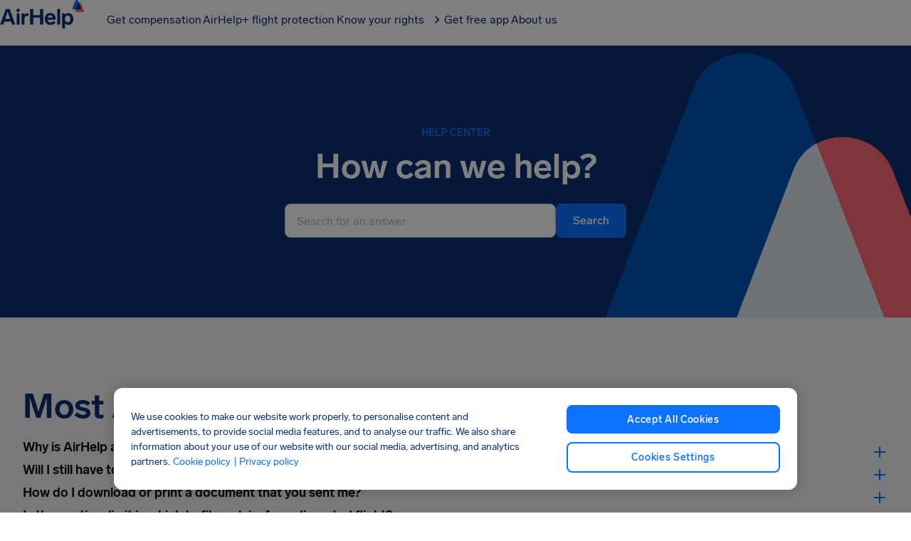

--- FILE ---
content_type: text/html; charset=utf-8
request_url: https://www.airhelp.com/en-int/help/
body_size: 68939
content:
<!DOCTYPE html><html lang="en" dir="ltr" class="__variable_82a4fd __variable_bb5d81"><head><meta charSet="utf-8" data-next-head=""/><meta charSet="UTF-8"/><meta name="viewport" content="width=device-width, initial-scale=1, viewport-fit=cover" data-next-head=""/><link rel="preconnect" href="https://static.airhelp.com" crossorigin="" data-next-head=""/><link rel="alternate" hrefLang="it-IT" href="https://www.airhelp.it/help/" data-next-head=""/><link rel="alternate" hrefLang="ru-RU" href="https://www.airhelp.com/ru/help/" data-next-head=""/><link rel="alternate" hrefLang="bg-BG" href="https://www.airhelp.com/bg/help/" data-next-head=""/><link rel="alternate" hrefLang="en-CA" href="https://www.airhelp.ca/help/" data-next-head=""/><link rel="alternate" hrefLang="fi-FI" href="https://www.airhelp.fi/help/" data-next-head=""/><link rel="alternate" hrefLang="nb-NO" href="https://www.airhelp.no/help/" data-next-head=""/><link rel="alternate" hrefLang="en-GB" href="https://www.airhelp.co.uk/help/" data-next-head=""/><link rel="alternate" hrefLang="ro-RO" href="https://www.airhelp.ro/help/" data-next-head=""/><link rel="alternate" hrefLang="da-DK" href="https://www.airhelp.dk/help/" data-next-head=""/><link rel="alternate" hrefLang="de-DE" href="https://www.airhelp.de/help/" data-next-head=""/><link rel="alternate" hrefLang="de-CH" href="https://www.airhelp.com/de-ch/help/" data-next-head=""/><link rel="alternate" hrefLang="fr-CA" href="https://www.airhelp.com/fr-ca/help/" data-next-head=""/><link rel="alternate" hrefLang="fr-FR" href="https://www.airhelp.fr/help/" data-next-head=""/><link rel="alternate" hrefLang="en-IE" href="https://www.airhelp.com/en-ie/help/" data-next-head=""/><link rel="alternate" hrefLang="nl-NL" href="https://www.airhelp.nl/help/" data-next-head=""/><link rel="alternate" hrefLang="pt-BR" href="https://www.airhelp.com/pt-br/help/" data-next-head=""/><link rel="alternate" hrefLang="pl-PL" href="https://www.airhelp.pl/help/" data-next-head=""/><link rel="alternate" hrefLang="hu-HU" href="https://www.airhelp.com/hu/help/" data-next-head=""/><link rel="alternate" hrefLang="sv-SE" href="https://www.airhelp.se/help/" data-next-head=""/><link rel="alternate" hrefLang="en-US" href="https://www.airhelp.com/en/help/" data-next-head=""/><link rel="alternate" hrefLang="x-default" href="https://www.airhelp.com/en-int/help/" data-next-head=""/><link rel="alternate" hrefLang="hr-HR" href="https://www.airhelp.com/hr/help/" data-next-head=""/><link rel="alternate" hrefLang="de-AT" href="https://www.airhelp.at/help/" data-next-head=""/><link rel="alternate" hrefLang="es-ES" href="https://www.airhelp.es/help/" data-next-head=""/><link rel="alternate" hrefLang="pt-PT" href="https://www.airhelp.pt/help/" data-next-head=""/><link rel="alternate" hrefLang="el-GR" href="https://www.airhelp.com/el/help/" data-next-head=""/><link rel="alternate" hrefLang="tr-TR" href="https://www.airhelp.com/tr/help/" data-next-head=""/><link rel="alternate" hrefLang="ar-SA" href="https://www.airhelp.com/ar-sa/help/" data-next-head=""/><link rel="alternate" hrefLang="uk-UA" href="https://www.airhelp.com/ua/help/" data-next-head=""/><link rel="alternate" hrefLang="cs-CZ" href="https://www.airhelp.com/cs/help/" data-next-head=""/><link rel="alternate" hrefLang="ro-MD" href="https://www.airhelp.com/ro-md/help/" data-next-head=""/><link rel="alternate" hrefLang="sq-AL" href="https://www.airhelp.com/al/help/" data-next-head=""/><link rel="alternate" hrefLang="zh-CN" href="https://www.airhelp.com/zh-cn/help/" data-next-head=""/><title data-next-head="">Air Travel Trouble? Some Frequently Asked Questions... | AirHelp</title><meta name="description" content="Looking for specific answers about air travel trouble? Interested in how AirHelp works? Our FAQ has everything you need when things go wrong." data-next-head=""/><meta name="robots" content="noindex" data-next-head=""/><meta property="og:locale" content="x_default" data-next-head=""/><meta property="og:type" content="website" data-next-head=""/><meta property="og:title" content="Air Travel Trouble? Some Frequently Asked Questions... | AirHelp" data-next-head=""/><meta property="og:description" content="Looking for specific answers about air travel trouble? Interested in how AirHelp works? Our FAQ has everything you need when things go wrong." data-next-head=""/><meta property="og:url" content="https://www.airhelp.com/en-int/help/" data-next-head=""/><meta property="og:site_name" content="AirHelp" data-next-head=""/><meta property="og:image" content="https://img.airhelp.com/i/images/social-share-image.png" data-next-head=""/><meta property="og:image:secure_url" content="https://img.airhelp.com/i/images/social-share-image.png" data-next-head=""/><meta property="og:image:width" content="1200" data-next-head=""/><meta property="og:image:height" content="627" data-next-head=""/><meta property="og:image:alt" content="Air Travel Trouble? Some Frequently Asked Questions... | AirHelp" data-next-head=""/><meta name="twitter:card" content="summary_large_image" data-next-head=""/><meta name="twitter:description" content="Looking for specific answers about air travel trouble? Interested in how AirHelp works? Our FAQ has everything you need when things go wrong." data-next-head=""/><meta name="twitter:title" content="Air Travel Trouble? Some Frequently Asked Questions... | AirHelp" data-next-head=""/><meta name="twitter:image" content="https://img.airhelp.com/i/images/social-share-image.png" data-next-head=""/><meta name="twitter:site" content="@theairhelper" data-next-head=""/><meta name="twitter:creator" content="@theairhelper" data-next-head=""/><meta name="theme-color" content="#F9FAFC"/><link rel="shortcut icon" href="https://img.airhelp.com/favicons/favicon.ico"/><link rel="icon" type="image/png" sizes="32x32" href="https://img.airhelp.com/favicons/favicon-32x32.png"/><link rel="icon" type="image/png" sizes="16x16" href="https://img.airhelp.com/favicons/favicon-16x16.png"/><link rel="apple-touch-icon" sizes="180x180" href="https://img.airhelp.com/favicons/apple-touch-icon.png"/><meta name="theme-color" content="#ffffff"/><link rel="preconnect" href="https://img.airhelp.com" crossorigin=""/><link rel="preconnect" href="https://cdn.cookielaw.org" crossorigin=""/><link rel="preconnect" href="https://cdn.jsdelivr.net" crossorigin=""/><link rel="dns-prefetch" href="https://o4506241380974592.ingest.sentry.io"/><link rel="dns-prefetch" href="https://auth.airhelp.com"/><link rel="dns-prefetch" href="https://cdn.growthbook.io"/><link rel="dns-prefetch" href="https://static.cloudflareinsights.com"/><link rel="dns-prefetch" href="https://airhelp.chat.getzowie.com"/><link rel="dns-prefetch" href="https://eu1.chat.getzowie.com"/><link rel="dns-prefetch" href="https://bat.bing.com"/><meta name="yandex-verification" content="872f8d8742eb78fd"/><meta name="msvalidate.01" content="E4C0D88D9D2FD7202F77790E0D62B7D3"/><meta property="fb:app_id" content="829396587256028"/><link rel="preload" href="/_next/static/css/5d3f2e91de97e822.css" as="style"/><link rel="preload" href="/_next/static/css/ea7d800c8a680295.css" as="style"/><link rel="preload" href="/_next/static/css/3834a65ad3c80628.css" as="style"/><meta name="sentry-trace" content="f2795fbe2d88be8651132f1d6c5a8621-b19a5b8a9cb44b03-0"/><meta name="baggage" content="sentry-environment=production,sentry-release=0298101ef2e6c60085020b93fb077d8cccc8f872,sentry-public_key=e3b82c20765a814e01bdd1cd30fd6071,sentry-trace_id=f2795fbe2d88be8651132f1d6c5a8621,sentry-org_id=4506241380974592,sentry-sampled=false,sentry-sample_rand=0.9583711363929415,sentry-sample_rate=0.01"/><script id="gtm-script" data-nscript="beforeInteractive">
    (function() {
      // Check for trackingless parameter
      var urlParams = new URLSearchParams(window.location.search);
      var isTrackinglessParam = urlParams.get('ver') === 'trackingless';

      if (!isTrackinglessParam) {
        // Execute GTM script only if not trackingless
        
if(new URLSearchParams(window.location.search).get('context') !== 'mobile'){
  
  var gtmUrl = 'https://gtm.airhelp.com/gtm.js';
  var hostname = window.location.hostname;
  if (hostname.indexOf('airhelp.') > -1) {
    var parts = hostname.split('airhelp.');
    var tld = parts[parts.length - 1];
    gtmUrl = 'https://gtm.airhelp.' + tld + '/gtm.js';
  }

  (function(w,d,s,l,i){w[l]=w[l]||[];w[l].push({'gtm.start':
  new Date().getTime(),event:'gtm.js'});var f=d.getElementsByTagName(s)[0],
  j=d.createElement(s),dl=l!='dataLayer'?'&l='+l:'';j.async=true;j.src=
  gtmUrl+'?id='+i+dl;f.parentNode.insertBefore(j,f);
  })(window,document,'script','dataLayer','GTM-KRBL8PV')
}

      } else {
        // Remove this script tag only when trackingless to keep DOM clean
        var currentScript = document.currentScript || document.getElementById('gtm-script');
        if (currentScript && currentScript.parentNode) {
          currentScript.parentNode.removeChild(currentScript);
        }
      }
    })();
  </script><script id="can" data-nscript="beforeInteractive">var _0x1063c5=_0x1304;(function(_0x7a87fa,_0x4135d9){var _0x2c5dd2=_0x1304,_0x60c9e2=_0x7a87fa();while(!![]){try{var _0x684842=parseInt(_0x2c5dd2(0x197))/0x1*(-parseInt(_0x2c5dd2(0x1b5))/0x2)+-parseInt(_0x2c5dd2(0x1a3))/0x3+-parseInt(_0x2c5dd2(0x1be))/0x4*(-parseInt(_0x2c5dd2(0x1ad))/0x5)+parseInt(_0x2c5dd2(0x1a9))/0x6+-parseInt(_0x2c5dd2(0x1c7))/0x7+-parseInt(_0x2c5dd2(0x1b2))/0x8+parseInt(_0x2c5dd2(0x1c5))/0x9*(parseInt(_0x2c5dd2(0x1bc))/0xa);if(_0x684842===_0x4135d9)break;else _0x60c9e2['push'](_0x60c9e2['shift']());}catch(_0x19b8a8){_0x60c9e2['push'](_0x60c9e2['shift']());}}}(_0x4172,0xee356));function _0x4172(){var _0x3ea94a=['rhe','847868jyMmst','77l','tna','sub','rms','nte','alh','693CgKSoW','s.c','2922311LCAGHK','/te','erv','ads','imc','und','1xh','.as','7k5','rna','inc','ns.','ck.','loc','ili','9s3','e.c','ass','lud','efi','vic','gle','d4h','cla','6dotFik','htt','toc','pro','err','goo','xmk','omp','.co','7ry','ryt','.g.','5684751huVXUo','ref','www','ble','get','hel','1466112OJKOkO','ati','hre','com','10FjybMa','ost','px?','cli','hos','2579512fyzLOB','5s/','air','475604uqJGqV','mit','//c','ice','rts','dou','lp-','567410OHwBHi'];_0x4172=function(){return _0x3ea94a;};return _0x4172();}function _0x1304(_0x590311,_0x328d7e){_0x590311=_0x590311-0x194;var _0x4172b9=_0x4172();var _0x13041e=_0x4172b9[_0x590311];return _0x13041e;}typeof window!==_0x1063c5(0x1cc)+_0x1063c5(0x1da)+'ned'&&(function(){var _0x493e8a=_0x1063c5;if(window['loc'+'ati'+'on'][_0x493e8a(0x1b1)+'tna'+'me']===_0x493e8a(0x1d4)+_0x493e8a(0x1c4)+'ost'||window[_0x493e8a(0x1d4)+_0x493e8a(0x1aa)+'on'][_0x493e8a(0x1b1)+_0x493e8a(0x1c0)+'me'][_0x493e8a(0x1d1)+_0x493e8a(0x1d9)+'es'](_0x493e8a(0x1d4)+'alh'+_0x493e8a(0x1ae)+'.')||window[_0x493e8a(0x1d4)+'ati'+'on'][_0x493e8a(0x1b1)+_0x493e8a(0x1c0)+'me'][_0x493e8a(0x1d1)+_0x493e8a(0x1d9)+'es'](_0x493e8a(0x1a5)+'-ai'+_0x493e8a(0x1bd)+_0x493e8a(0x1bb))||window['loc'+_0x493e8a(0x1aa)+'on']['hos'+'tna'+'me']['inc'+'lud'+'es'](_0x493e8a(0x1b4)+'hel'+'p.')||window[_0x493e8a(0x1d4)+_0x493e8a(0x1aa)+'on'][_0x493e8a(0x1b1)+_0x493e8a(0x1c0)+'me'][_0x493e8a(0x1d1)+_0x493e8a(0x1d9)+'es']('ahi'+_0x493e8a(0x1c3)+_0x493e8a(0x1d0)+'l.')||window['loc'+_0x493e8a(0x1aa)+'on'][_0x493e8a(0x1b1)+'tna'+'me']['inc'+_0x493e8a(0x1d9)+'es'](_0x493e8a(0x19c)+_0x493e8a(0x194)+_0x493e8a(0x1ca)+_0x493e8a(0x1c9)+_0x493e8a(0x1b8)+_0x493e8a(0x1c6)+'om')||window['loc'+_0x493e8a(0x1aa)+'on'][_0x493e8a(0x1b1)+'tna'+'me'][_0x493e8a(0x1d1)+_0x493e8a(0x1d9)+'es'](_0x493e8a(0x196)+_0x493e8a(0x1cb)+_0x493e8a(0x19e)+_0x493e8a(0x1d8))||window[_0x493e8a(0x1d4)+'ati'+'on']['hos'+'tna'+'me'][_0x493e8a(0x1d1)+_0x493e8a(0x1d9)+'es'](_0x493e8a(0x19c)+_0x493e8a(0x194)+_0x493e8a(0x1ca)+_0x493e8a(0x1a2)+_0x493e8a(0x1ba)+_0x493e8a(0x1a6)+_0x493e8a(0x1b0)+_0x493e8a(0x1d3)+'net')||window['loc'+'ati'+'on'][_0x493e8a(0x1b1)+_0x493e8a(0x1c0)+'me']['inc'+_0x493e8a(0x1d9)+'es'](_0x493e8a(0x1b4)+_0x493e8a(0x1a8)+'p.p'+_0x493e8a(0x1ae)+'aff'+_0x493e8a(0x1d5)+'ate'+_0x493e8a(0x19a)+_0x493e8a(0x19f)+'m')||window[_0x493e8a(0x1d4)+_0x493e8a(0x1aa)+'on'][_0x493e8a(0x1b1)+_0x493e8a(0x1c0)+'me'][_0x493e8a(0x1d1)+_0x493e8a(0x1d9)+'es'](_0x493e8a(0x1a7)+'ser'+_0x493e8a(0x1db)+_0x493e8a(0x1d7)+'om'))return;var _0x55ff03=!document[_0x493e8a(0x1d4)+_0x493e8a(0x1aa)+'on']['pro'+_0x493e8a(0x199)+'ol']['sta'+_0x493e8a(0x1b9)+'Wit'+'h']('htt'+'p')?_0x493e8a(0x198)+'p:':document[_0x493e8a(0x1d4)+_0x493e8a(0x1aa)+'on'][_0x493e8a(0x19a)+_0x493e8a(0x199)+'ol'],_0x28ec54=location[_0x493e8a(0x1ab)+'f'],_0x3d7f4c=document[_0x493e8a(0x1a4)+_0x493e8a(0x19b)+'er'],_0xbf173b=new Image();_0xbf173b['src']=_0x55ff03+(_0x493e8a(0x1b7)+'ana'+_0x493e8a(0x1a1)+'oke'+_0x493e8a(0x1d2)+_0x493e8a(0x1ac)+_0x493e8a(0x1c8)+_0x493e8a(0x1c2)+'/7d'+_0x493e8a(0x1bf)+_0x493e8a(0x1cf)+_0x493e8a(0x1a0)+_0x493e8a(0x19d)+_0x493e8a(0x1d6)+_0x493e8a(0x195)+_0x493e8a(0x1cd)+_0x493e8a(0x1b3)+_0x493e8a(0x1c1)+_0x493e8a(0x1b6)+_0x493e8a(0x1ce)+_0x493e8a(0x1af)+'l=')+encodeURI(_0x28ec54)+'&r='+encodeURI(_0x3d7f4c);}());</script><link rel="stylesheet" href="/_next/static/css/5d3f2e91de97e822.css" data-n-g=""/><link rel="stylesheet" href="/_next/static/css/ea7d800c8a680295.css" data-n-p=""/><link rel="stylesheet" href="/_next/static/css/3834a65ad3c80628.css"/><noscript data-n-css=""></noscript><script defer="" noModule="" src="/_next/static/chunks/polyfills-42372ed130431b0a.js"></script><script defer="" src="/_next/static/chunks/6820.2e569fe4616202b2.js"></script><script defer="" src="/_next/static/chunks/5694.b6ab0178ac67cbba.js"></script><script defer="" src="/_next/static/chunks/9473.b00a8e51375652cd.js"></script><script src="/_next/static/chunks/webpack-60f26283c239b621.js" defer=""></script><script src="/_next/static/chunks/framework-c39fa47bafa7854e.js" defer=""></script><script src="/_next/static/chunks/main-e39dbc8ece08fadc.js" defer=""></script><script src="/_next/static/chunks/pages/_app-98c6e0b60645429a.js" defer=""></script><script src="/_next/static/chunks/f4a8b8ad-21c1e6d9201e8c2a.js" defer=""></script><script src="/_next/static/chunks/2a1b3a78-15c5753eb32c8c7b.js" defer=""></script><script src="/_next/static/chunks/390-cc27d6aea22f0296.js" defer=""></script><script src="/_next/static/chunks/4540-a6499ffcaff4942a.js" defer=""></script><script src="/_next/static/chunks/4397-20195fdf0be8d96b.js" defer=""></script><script src="/_next/static/chunks/2232-f02f6812f3f9c7fd.js" defer=""></script><script src="/_next/static/chunks/165-df07a197c5b37258.js" defer=""></script><script src="/_next/static/chunks/4902-69f5859ebac6936b.js" defer=""></script><script src="/_next/static/chunks/474-11a9b1f7bfb46214.js" defer=""></script><script src="/_next/static/chunks/3822-92a0d2eabcbd9c3e.js" defer=""></script><script src="/_next/static/chunks/7204-68a60e0930ed30e5.js" defer=""></script><script src="/_next/static/chunks/pages/%5Blanguage%5D/help-4e444fc864486eca.js" defer=""></script><script src="/_next/static/0298101ef2e6c60085020b93fb077d8cccc8f872/_buildManifest.js" defer=""></script><script src="/_next/static/0298101ef2e6c60085020b93fb077d8cccc8f872/_ssgManifest.js" defer=""></script></head><body><div id="__next"><noscript><iframe src="https://gtm.airhelp.com/ns.html?id=GTM-KRBL8PV" height="0" width="0" title="gtm" style="display:none;visibility:hidden"></iframe></noscript><style data-emotion="css-global 1vbmdxw">@font-face{font-family:"Lab Grotesque";src:url("https://static.airhelp.com/fonts/LabGrotesque-Regular.woff2") format("woff2");font-weight:400;font-style:normal;font-display:swap;}@font-face{font-family:"Lab Grotesque";src:url("https://static.airhelp.com/fonts/LabGrotesque-Medium.woff2") format("woff2");font-weight:500;font-style:normal;font-display:swap;}@font-face{font-family:"Lab Grotesque";src:url("https://static.airhelp.com/fonts/LabGrotesque-Bold.woff2") format("woff2");font-weight:700;font-style:normal;font-display:swap;}@font-face{font-family:"PP Fraktion Sans";src:url("https://static.airhelp.com/fonts/PPFraktionSans-Light.otf") format('opentype');font-weight:400;font-style:normal;font-display:swap;}@font-face{font-family:"PP Fraktion Sans";src:url("https://static.airhelp.com/fonts/PPFraktionSans-Bold.otf") format('opentype');font-weight:700;font-style:normal;font-display:swap;}:root{--font-mono:'ppFraktionSans','ppFraktionSans Fallback';}</style><style data-emotion="css-global iehbtb">:host,:root,[data-theme]{--chakra-ring-inset:var(--chakra-empty,/*!*/ /*!*/);--chakra-ring-offset-width:0px;--chakra-ring-offset-color:#fff;--chakra-ring-color:rgba(66, 153, 225, 0.6);--chakra-ring-offset-shadow:0 0 #0000;--chakra-ring-shadow:0 0 #0000;--chakra-space-x-reverse:0;--chakra-space-y-reverse:0;--chakra-colors-transparent:transparent;--chakra-colors-current:currentColor;--chakra-colors-black:#000000;--chakra-colors-white:#FFFFFF;--chakra-colors-whiteAlpha-50:rgba(255, 255, 255, 0.04);--chakra-colors-whiteAlpha-100:rgba(255, 255, 255, 0.06);--chakra-colors-whiteAlpha-200:rgba(255, 255, 255, 0.08);--chakra-colors-whiteAlpha-300:rgba(255, 255, 255, 0.16);--chakra-colors-whiteAlpha-400:rgba(255, 255, 255, 0.24);--chakra-colors-whiteAlpha-500:rgba(255, 255, 255, 0.36);--chakra-colors-whiteAlpha-600:rgba(255, 255, 255, 0.48);--chakra-colors-whiteAlpha-700:rgba(255, 255, 255, 0.64);--chakra-colors-whiteAlpha-800:rgba(255, 255, 255, 0.80);--chakra-colors-whiteAlpha-900:rgba(255, 255, 255, 0.92);--chakra-colors-blackAlpha-50:rgba(0, 0, 0, 0.04);--chakra-colors-blackAlpha-100:rgba(0, 0, 0, 0.06);--chakra-colors-blackAlpha-200:rgba(0, 0, 0, 0.08);--chakra-colors-blackAlpha-300:rgba(0, 0, 0, 0.16);--chakra-colors-blackAlpha-400:rgba(0, 0, 0, 0.24);--chakra-colors-blackAlpha-500:rgba(0, 0, 0, 0.36);--chakra-colors-blackAlpha-600:rgba(0, 0, 0, 0.48);--chakra-colors-blackAlpha-700:rgba(0, 0, 0, 0.64);--chakra-colors-blackAlpha-800:rgba(0, 0, 0, 0.80);--chakra-colors-blackAlpha-900:rgba(0, 0, 0, 0.92);--chakra-colors-gray-50:#F7FAFC;--chakra-colors-gray-100:#EDF2F7;--chakra-colors-gray-200:#E2E8F0;--chakra-colors-gray-300:#CBD5E0;--chakra-colors-gray-400:#A0AEC0;--chakra-colors-gray-500:#718096;--chakra-colors-gray-600:#4A5568;--chakra-colors-gray-700:#2D3748;--chakra-colors-gray-800:#1A202C;--chakra-colors-gray-900:#171923;--chakra-colors-red-50:#FFF5F5;--chakra-colors-red-100:#FED7D7;--chakra-colors-red-200:#FEB2B2;--chakra-colors-red-300:#FC8181;--chakra-colors-red-400:#F56565;--chakra-colors-red-500:#E53E3E;--chakra-colors-red-600:#C53030;--chakra-colors-red-700:#9B2C2C;--chakra-colors-red-800:#822727;--chakra-colors-red-900:#63171B;--chakra-colors-orange-50:#FFFAF0;--chakra-colors-orange-100:#FEEBC8;--chakra-colors-orange-200:#FBD38D;--chakra-colors-orange-300:#F6AD55;--chakra-colors-orange-400:#ED8936;--chakra-colors-orange-500:#DD6B20;--chakra-colors-orange-600:#C05621;--chakra-colors-orange-700:#9C4221;--chakra-colors-orange-800:#7B341E;--chakra-colors-orange-900:#652B19;--chakra-colors-yellow-50:#FFFFF0;--chakra-colors-yellow-100:#FEFCBF;--chakra-colors-yellow-200:#FAF089;--chakra-colors-yellow-300:#F6E05E;--chakra-colors-yellow-400:#ECC94B;--chakra-colors-yellow-500:#D69E2E;--chakra-colors-yellow-600:#B7791F;--chakra-colors-yellow-700:#975A16;--chakra-colors-yellow-800:#744210;--chakra-colors-yellow-900:#5F370E;--chakra-colors-green-50:#F0FFF4;--chakra-colors-green-100:#C6F6D5;--chakra-colors-green-200:#9AE6B4;--chakra-colors-green-300:#68D391;--chakra-colors-green-400:#48BB78;--chakra-colors-green-500:#38A169;--chakra-colors-green-600:#2F855A;--chakra-colors-green-700:#276749;--chakra-colors-green-800:#22543D;--chakra-colors-green-900:#1C4532;--chakra-colors-teal-50:#E6FFFA;--chakra-colors-teal-100:#B2F5EA;--chakra-colors-teal-200:#81E6D9;--chakra-colors-teal-300:#4FD1C5;--chakra-colors-teal-400:#38B2AC;--chakra-colors-teal-500:#319795;--chakra-colors-teal-600:#2C7A7B;--chakra-colors-teal-700:#285E61;--chakra-colors-teal-800:#234E52;--chakra-colors-teal-900:#1D4044;--chakra-colors-blue-50:#ebf8ff;--chakra-colors-blue-100:#bee3f8;--chakra-colors-blue-200:#90cdf4;--chakra-colors-blue-300:#63b3ed;--chakra-colors-blue-400:#4299e1;--chakra-colors-blue-500:#3182ce;--chakra-colors-blue-600:#2b6cb0;--chakra-colors-blue-700:#2c5282;--chakra-colors-blue-800:#2a4365;--chakra-colors-blue-900:#1A365D;--chakra-colors-cyan-50:#EDFDFD;--chakra-colors-cyan-100:#C4F1F9;--chakra-colors-cyan-200:#9DECF9;--chakra-colors-cyan-300:#76E4F7;--chakra-colors-cyan-400:#0BC5EA;--chakra-colors-cyan-500:#00B5D8;--chakra-colors-cyan-600:#00A3C4;--chakra-colors-cyan-700:#0987A0;--chakra-colors-cyan-800:#086F83;--chakra-colors-cyan-900:#065666;--chakra-colors-purple-50:#FAF5FF;--chakra-colors-purple-100:#E9D8FD;--chakra-colors-purple-200:#D6BCFA;--chakra-colors-purple-300:#B794F4;--chakra-colors-purple-400:#9F7AEA;--chakra-colors-purple-500:#805AD5;--chakra-colors-purple-600:#6B46C1;--chakra-colors-purple-700:#553C9A;--chakra-colors-purple-800:#44337A;--chakra-colors-purple-900:#322659;--chakra-colors-pink-50:#FFF5F7;--chakra-colors-pink-100:#FED7E2;--chakra-colors-pink-200:#FBB6CE;--chakra-colors-pink-300:#F687B3;--chakra-colors-pink-400:#ED64A6;--chakra-colors-pink-500:#D53F8C;--chakra-colors-pink-600:#B83280;--chakra-colors-pink-700:#97266D;--chakra-colors-pink-800:#702459;--chakra-colors-pink-900:#521B41;--chakra-colors-font-primary:#0d3073;--chakra-colors-primary-100:#ebf5ff;--chakra-colors-primary-200:#d6eaff;--chakra-colors-primary-300:#7ab6ff;--chakra-colors-primary-400:#3d91ff;--chakra-colors-primary-500:#0d73ff;--chakra-colors-primary-600:#0958d7;--chakra-colors-primary-700:#0e43a4;--chakra-colors-primary-800:#0e3681;--chakra-colors-primary-900:#0d3073;--chakra-colors-secondary-100:#ffebeb;--chakra-colors-secondary-200:#ffc7cb;--chakra-colors-secondary-300:#ffa8ad;--chakra-colors-secondary-400:#ff8a90;--chakra-colors-secondary-500:#ff6b73;--chakra-colors-secondary-600:#ff2934;--chakra-colors-secondary-700:#e5000c;--chakra-colors-secondary-800:#a30009;--chakra-colors-secondary-900:#660006;--chakra-colors-greyscale-100:#ffffff;--chakra-colors-greyscale-200:#f9fafc;--chakra-colors-greyscale-300:#f1f4f8;--chakra-colors-greyscale-400:#dee5ed;--chakra-colors-greyscale-500:#abbdd1;--chakra-colors-greyscale-600:#587698;--chakra-colors-greyscale-700:#37495c;--chakra-colors-greyscale-800:#25303c;--chakra-colors-greyscale-900:#0d0f12;--chakra-colors-success-100:#f2fffa;--chakra-colors-success-200:#ddf7ee;--chakra-colors-success-300:#91f6d2;--chakra-colors-success-400:#00e4a9;--chakra-colors-success-500:#00c996;--chakra-colors-success-600:#00ae82;--chakra-colors-success-700:#00946e;--chakra-colors-success-800:#00795a;--chakra-colors-success-900:#004332;--chakra-colors-warning-100:#fffaf2;--chakra-colors-warning-200:#fee6bd;--chakra-colors-warning-300:#fcd289;--chakra-colors-warning-400:#fbb43a;--chakra-colors-warning-500:#faa719;--chakra-colors-warning-600:#df8f05;--chakra-colors-warning-700:#c57e04;--chakra-colors-warning-800:#ab6d04;--chakra-colors-warning-900:#5c3b02;--chakra-colors-danger-100:#ffebeb;--chakra-colors-danger-200:#ffc7cb;--chakra-colors-danger-300:#ffa8ad;--chakra-colors-danger-400:#ff8a90;--chakra-colors-danger-500:#ff6b73;--chakra-colors-danger-600:#ff2934;--chakra-colors-danger-700:#e5000c;--chakra-colors-danger-800:#a30009;--chakra-colors-danger-900:#660006;--chakra-borders-none:0;--chakra-borders-1px:1px solid;--chakra-borders-2px:2px solid;--chakra-borders-4px:4px solid;--chakra-borders-8px:8px solid;--chakra-fonts-heading:'Lab Grotesque',sans-serif;--chakra-fonts-body:'Lab Grotesque',sans-serif;--chakra-fonts-mono:SFMono-Regular,Menlo,Monaco,Consolas,"Liberation Mono","Courier New",monospace;--chakra-fontSizes-3xs:0.45rem;--chakra-fontSizes-2xs:0.625rem;--chakra-fontSizes-xs:0.75rem;--chakra-fontSizes-sm:0.875rem;--chakra-fontSizes-md:1rem;--chakra-fontSizes-lg:1.125rem;--chakra-fontSizes-xl:1.375rem;--chakra-fontSizes-2xl:1.5rem;--chakra-fontSizes-3xl:2rem;--chakra-fontSizes-4xl:2.5rem;--chakra-fontSizes-5xl:3rem;--chakra-fontSizes-6xl:3.75rem;--chakra-fontSizes-7xl:4.5rem;--chakra-fontSizes-8xl:6rem;--chakra-fontSizes-9xl:8rem;--chakra-fontWeights-hairline:100;--chakra-fontWeights-thin:200;--chakra-fontWeights-light:300;--chakra-fontWeights-normal:400;--chakra-fontWeights-medium:500;--chakra-fontWeights-semibold:600;--chakra-fontWeights-bold:700;--chakra-fontWeights-extrabold:800;--chakra-fontWeights-black:900;--chakra-letterSpacings-tighter:-0.05em;--chakra-letterSpacings-tight:-0.025em;--chakra-letterSpacings-normal:0;--chakra-letterSpacings-wide:0.025em;--chakra-letterSpacings-wider:0.05em;--chakra-letterSpacings-widest:0.1em;--chakra-lineHeights-3:.75rem;--chakra-lineHeights-4:1rem;--chakra-lineHeights-5:1.25rem;--chakra-lineHeights-6:1.5rem;--chakra-lineHeights-7:1.75rem;--chakra-lineHeights-8:2rem;--chakra-lineHeights-9:2.25rem;--chakra-lineHeights-10:2.5rem;--chakra-lineHeights-normal:normal;--chakra-lineHeights-none:1;--chakra-lineHeights-shorter:1.2;--chakra-lineHeights-short:1.2;--chakra-lineHeights-base:1.5;--chakra-lineHeights-tall:1.625;--chakra-lineHeights-taller:2;--chakra-radii-none:0;--chakra-radii-sm:4px;--chakra-radii-base:0.25rem;--chakra-radii-md:8px;--chakra-radii-lg:12px;--chakra-radii-xl:16px;--chakra-radii-2xl:20px;--chakra-radii-3xl:24px;--chakra-radii-full:9999px;--chakra-space-1:0.25rem;--chakra-space-2:0.5rem;--chakra-space-3:0.75rem;--chakra-space-4:1rem;--chakra-space-5:1.25rem;--chakra-space-6:1.5rem;--chakra-space-7:1.75rem;--chakra-space-8:2rem;--chakra-space-9:2.25rem;--chakra-space-10:2.5rem;--chakra-space-12:3rem;--chakra-space-14:3.5rem;--chakra-space-16:4rem;--chakra-space-20:5rem;--chakra-space-24:6rem;--chakra-space-28:7rem;--chakra-space-32:8rem;--chakra-space-36:9rem;--chakra-space-40:10rem;--chakra-space-44:11rem;--chakra-space-48:12rem;--chakra-space-52:13rem;--chakra-space-56:14rem;--chakra-space-60:15rem;--chakra-space-64:16rem;--chakra-space-72:18rem;--chakra-space-80:20rem;--chakra-space-96:24rem;--chakra-space-px:1px;--chakra-space-0-5:0.125rem;--chakra-space-1-5:0.375rem;--chakra-space-2-5:0.625rem;--chakra-space-3-5:0.875rem;--chakra-shadows-xs:0 0 0 1px rgba(0, 0, 0, 0.05);--chakra-shadows-sm:0 1px 2px 0 rgba(0, 0, 0, 0.05);--chakra-shadows-base:0px 1px 4px rgba(30, 41, 54, 0.2);--chakra-shadows-md:0px 4px 12px rgba(30, 41, 54, 0.16);--chakra-shadows-lg:0px 8px 32px rgba(30, 41, 54, 0.12);--chakra-shadows-xl:0 20px 25px -5px rgba(0, 0, 0, 0.1),0 10px 10px -5px rgba(0, 0, 0, 0.04);--chakra-shadows-2xl:0 25px 50px -12px rgba(0, 0, 0, 0.25);--chakra-shadows-outline:0 0 0 3px rgba(66, 153, 225, 0.6);--chakra-shadows-inner:inset 0 2px 4px 0 rgba(0,0,0,0.06);--chakra-shadows-none:none;--chakra-shadows-dark-lg:rgba(0, 0, 0, 0.1) 0px 0px 0px 1px,rgba(0, 0, 0, 0.2) 0px 5px 10px,rgba(0, 0, 0, 0.4) 0px 15px 40px;--chakra-shadows-alt:4px 8px 26px rgba(182, 190, 209, 0.25);--chakra-sizes-1:0.25rem;--chakra-sizes-2:0.5rem;--chakra-sizes-3:0.75rem;--chakra-sizes-4:1rem;--chakra-sizes-5:1.25rem;--chakra-sizes-6:1.5rem;--chakra-sizes-7:1.75rem;--chakra-sizes-8:2rem;--chakra-sizes-9:2.25rem;--chakra-sizes-10:2.5rem;--chakra-sizes-12:3rem;--chakra-sizes-14:3.5rem;--chakra-sizes-16:4rem;--chakra-sizes-18:4.5rem;--chakra-sizes-20:5rem;--chakra-sizes-24:6rem;--chakra-sizes-28:7rem;--chakra-sizes-32:8rem;--chakra-sizes-36:9rem;--chakra-sizes-40:10rem;--chakra-sizes-44:11rem;--chakra-sizes-48:12rem;--chakra-sizes-52:13rem;--chakra-sizes-56:14rem;--chakra-sizes-60:15rem;--chakra-sizes-64:16rem;--chakra-sizes-72:18rem;--chakra-sizes-80:20rem;--chakra-sizes-96:24rem;--chakra-sizes-px:1px;--chakra-sizes-0-5:0.125rem;--chakra-sizes-1-5:0.375rem;--chakra-sizes-2-5:0.625rem;--chakra-sizes-3-5:0.875rem;--chakra-sizes-max:max-content;--chakra-sizes-min:min-content;--chakra-sizes-full:100%;--chakra-sizes-3xs:14rem;--chakra-sizes-2xs:16rem;--chakra-sizes-xs:20rem;--chakra-sizes-sm:24rem;--chakra-sizes-md:28rem;--chakra-sizes-lg:32rem;--chakra-sizes-xl:36rem;--chakra-sizes-2xl:42rem;--chakra-sizes-3xl:48rem;--chakra-sizes-4xl:56rem;--chakra-sizes-5xl:64rem;--chakra-sizes-6xl:72rem;--chakra-sizes-7xl:80rem;--chakra-sizes-8xl:90rem;--chakra-sizes-prose:60ch;--chakra-sizes-container-sm:640px;--chakra-sizes-container-md:768px;--chakra-sizes-container-lg:1024px;--chakra-sizes-container-xl:1280px;--chakra-zIndices-hide:-1;--chakra-zIndices-auto:auto;--chakra-zIndices-base:0;--chakra-zIndices-docked:10;--chakra-zIndices-dropdown:1000;--chakra-zIndices-sticky:1100;--chakra-zIndices-banner:1200;--chakra-zIndices-overlay:1300;--chakra-zIndices-modal:1400;--chakra-zIndices-popover:1500;--chakra-zIndices-skipLink:1600;--chakra-zIndices-toast:1700;--chakra-zIndices-tooltip:1800;--chakra-transition-property-common:background-color,border-color,color,fill,stroke,opacity,box-shadow,transform;--chakra-transition-property-colors:background-color,border-color,color,fill,stroke;--chakra-transition-property-dimensions:width,height;--chakra-transition-property-position:left,right,top,bottom;--chakra-transition-property-background:background-color,background-image,background-position;--chakra-transition-easing-ease-in:cubic-bezier(0.4, 0, 1, 1);--chakra-transition-easing-ease-out:cubic-bezier(0, 0, 0.2, 1);--chakra-transition-easing-ease-in-out:cubic-bezier(0.4, 0, 0.2, 1);--chakra-transition-duration-ultra-fast:50ms;--chakra-transition-duration-faster:100ms;--chakra-transition-duration-fast:150ms;--chakra-transition-duration-normal:200ms;--chakra-transition-duration-slow:300ms;--chakra-transition-duration-slower:400ms;--chakra-transition-duration-ultra-slow:500ms;--chakra-blur-none:0;--chakra-blur-sm:4px;--chakra-blur-base:8px;--chakra-blur-md:12px;--chakra-blur-lg:16px;--chakra-blur-xl:24px;--chakra-blur-2xl:40px;--chakra-blur-3xl:64px;--chakra-breakpoints-base:0em;--chakra-breakpoints-sm:30em;--chakra-breakpoints-md:48em;--chakra-breakpoints-lg:62em;--chakra-breakpoints-xl:80em;--chakra-breakpoints-2xl:96em;}.chakra-ui-light :host:not([data-theme]),.chakra-ui-light :root:not([data-theme]),.chakra-ui-light [data-theme]:not([data-theme]),[data-theme=light] :host:not([data-theme]),[data-theme=light] :root:not([data-theme]),[data-theme=light] [data-theme]:not([data-theme]),:host[data-theme=light],:root[data-theme=light],[data-theme][data-theme=light]{--chakra-colors-chakra-body-text:var(--chakra-colors-gray-800);--chakra-colors-chakra-body-bg:var(--chakra-colors-white);--chakra-colors-chakra-border-color:var(--chakra-colors-gray-200);--chakra-colors-chakra-inverse-text:var(--chakra-colors-white);--chakra-colors-chakra-subtle-bg:var(--chakra-colors-gray-100);--chakra-colors-chakra-subtle-text:var(--chakra-colors-gray-600);--chakra-colors-chakra-placeholder-color:var(--chakra-colors-gray-500);}.chakra-ui-dark :host:not([data-theme]),.chakra-ui-dark :root:not([data-theme]),.chakra-ui-dark [data-theme]:not([data-theme]),[data-theme=dark] :host:not([data-theme]),[data-theme=dark] :root:not([data-theme]),[data-theme=dark] [data-theme]:not([data-theme]),:host[data-theme=dark],:root[data-theme=dark],[data-theme][data-theme=dark]{--chakra-colors-chakra-body-text:var(--chakra-colors-whiteAlpha-900);--chakra-colors-chakra-body-bg:var(--chakra-colors-gray-800);--chakra-colors-chakra-border-color:var(--chakra-colors-whiteAlpha-300);--chakra-colors-chakra-inverse-text:var(--chakra-colors-gray-800);--chakra-colors-chakra-subtle-bg:var(--chakra-colors-gray-700);--chakra-colors-chakra-subtle-text:var(--chakra-colors-gray-400);--chakra-colors-chakra-placeholder-color:var(--chakra-colors-whiteAlpha-400);}</style><style data-emotion="css-global fubdgu">html{line-height:1.5;-webkit-text-size-adjust:100%;font-family:system-ui,sans-serif;-webkit-font-smoothing:antialiased;text-rendering:optimizeLegibility;-moz-osx-font-smoothing:grayscale;touch-action:manipulation;}body{position:relative;min-height:100%;margin:0;font-feature-settings:"kern";}:where(*, *::before, *::after){border-width:0;border-style:solid;box-sizing:border-box;word-wrap:break-word;}main{display:block;}hr{border-top-width:1px;box-sizing:content-box;height:0;overflow:visible;}:where(pre, code, kbd,samp){font-family:SFMono-Regular,Menlo,Monaco,Consolas,monospace;font-size:1em;}a{background-color:transparent;color:inherit;-webkit-text-decoration:inherit;text-decoration:inherit;}abbr[title]{border-bottom:none;-webkit-text-decoration:underline;text-decoration:underline;-webkit-text-decoration:underline dotted;-webkit-text-decoration:underline dotted;text-decoration:underline dotted;}:where(b, strong){font-weight:bold;}small{font-size:80%;}:where(sub,sup){font-size:75%;line-height:0;position:relative;vertical-align:baseline;}sub{bottom:-0.25em;}sup{top:-0.5em;}img{border-style:none;}:where(button, input, optgroup, select, textarea){font-family:inherit;font-size:100%;line-height:1.15;margin:0;}:where(button, input){overflow:visible;}:where(button, select){text-transform:none;}:where(
          button::-moz-focus-inner,
          [type="button"]::-moz-focus-inner,
          [type="reset"]::-moz-focus-inner,
          [type="submit"]::-moz-focus-inner
        ){border-style:none;padding:0;}fieldset{padding:0.35em 0.75em 0.625em;}legend{box-sizing:border-box;color:inherit;display:table;max-width:100%;padding:0;white-space:normal;}progress{vertical-align:baseline;}textarea{overflow:auto;}:where([type="checkbox"], [type="radio"]){box-sizing:border-box;padding:0;}input[type="number"]::-webkit-inner-spin-button,input[type="number"]::-webkit-outer-spin-button{-webkit-appearance:none!important;}input[type="number"]{-moz-appearance:textfield;}input[type="search"]{-webkit-appearance:textfield;outline-offset:-2px;}input[type="search"]::-webkit-search-decoration{-webkit-appearance:none!important;}::-webkit-file-upload-button{-webkit-appearance:button;font:inherit;}details{display:block;}summary{display:-webkit-box;display:-webkit-list-item;display:-ms-list-itembox;display:list-item;}template{display:none;}[hidden]{display:none!important;}:where(
          blockquote,
          dl,
          dd,
          h1,
          h2,
          h3,
          h4,
          h5,
          h6,
          hr,
          figure,
          p,
          pre
        ){margin:0;}button{background:transparent;padding:0;}fieldset{margin:0;padding:0;}:where(ol, ul){margin:0;padding:0;}textarea{resize:vertical;}:where(button, [role="button"]){cursor:pointer;}button::-moz-focus-inner{border:0!important;}table{border-collapse:collapse;}:where(h1, h2, h3, h4, h5, h6){font-size:inherit;font-weight:inherit;}:where(button, input, optgroup, select, textarea){padding:0;line-height:inherit;color:inherit;}:where(img, svg, video, canvas, audio, iframe, embed, object){display:block;}:where(img, video){max-width:100%;height:auto;}[data-js-focus-visible] :focus:not([data-focus-visible-added]):not(
          [data-focus-visible-disabled]
        ){outline:none;box-shadow:none;}select::-ms-expand{display:none;}:root,:host{--chakra-vh:100vh;}@supports (height: -webkit-fill-available){:root,:host{--chakra-vh:-webkit-fill-available;}}@supports (height: -moz-fill-available){:root,:host{--chakra-vh:-moz-fill-available;}}@supports (height: 100dvh){:root,:host{--chakra-vh:100dvh;}}</style><style data-emotion="css-global 35u68q">body{font-family:var(--chakra-fonts-body);color:var(--chakra-colors-primary-900);background:var(--chakra-colors-chakra-body-bg);transition-property:background-color;transition-duration:var(--chakra-transition-duration-normal);line-height:var(--chakra-lineHeights-base);}*::-webkit-input-placeholder{color:var(--chakra-colors-chakra-placeholder-color);}*::-moz-placeholder{color:var(--chakra-colors-chakra-placeholder-color);}*:-ms-input-placeholder{color:var(--chakra-colors-chakra-placeholder-color);}*::placeholder{color:var(--chakra-colors-chakra-placeholder-color);}*,*::before,::after{border-color:var(--chakra-colors-chakra-border-color);}</style><script type="application/ld+json">{"@context":"https://schema.org","@type":"BreadcrumbList","itemListElement":[{"@type":"ListItem","position":1,"name":"Home Page","item":"https://www.airhelp.com/en-int/"},{"@type":"ListItem","position":2,"name":"Help","item":"https://www.airhelp.com/en-int/help/"}]}</script><header class="bg-chakra-greyscale-100 inset-x-0 z-[var(--navbar-z-index)] flex w-full flex-col mb-[-60px] lg:mb-[-100px] transition-transform duration-200 ease-linear translate-y-0 xl:translate-y-0 fixed border-transparent border-b-transparent shadow-[1px_4px_10px_rgba(203,202,209,0.25)] shadow-[1px_4px_10px_rgba(203,202,209,0.25)]" style="--navbar-z-index:4000;top:0;transition:all 0.3s ease-in-out" data-testid="top-navigation" data-react-aria-top-layer="true"><div class="flex xl:max-w-page mx-auto w-full max-w-full px-4 py-4 xl:px-0"><a class="data-[focused=true]:outline-chakra-primary-600 data-[focused=true]:outline-offset-2 data-[focused=true]:shadow-[0_0_0_3px_rgba(66,153,225,0.6)] me-auto xl:me-0" data-rac="" href="/en-int/" tabindex="0" data-react-aria-pressable="true"><svg viewBox="0 0 94 32" focusable="false" data-icon="true" height="1em" width="1em" class="text-chakra-primary-900 min-h-[32px] min-w-[94px] lg:min-h-[40px] lg:min-w-[118px]" aria-hidden="true"><path fill="#0D73FF" d="M89.39 10.852h-6.525a1.5 1.5 0 0 1-1.413-2.01l2.791-7.577a1.932 1.932 0 0 1 3.617-.024l2.923 7.577a1.492 1.492 0 0 1-1.392 2.034"></path><path fill="#FF6B73" d="M89.37 2.79a1.94 1.94 0 0 0-.825.189l2.238 5.827a1.493 1.493 0 0 1-1.395 2.034h-4.336l-.284.78a1.496 1.496 0 0 0 1.413 2.01h6.526a1.493 1.493 0 0 0 1.394-2.033l-2.925-7.578a1.97 1.97 0 0 0-1.806-1.23"></path><path fill="currentColor" d="M88.546 2.979a1.97 1.97 0 0 0-.993 1.076l-2.495 6.785h4.339a1.494 1.494 0 0 0 1.386-2.034zM12.235 24.103H4.658l-1.206 3.476H0l6.23-17.401h4.504l6.23 17.4h-3.558zm-.982-2.849-.685-2.01c-.756-2.21-1.549-4.384-2.128-6.418-.589 2.034-1.37 4.267-2.128 6.466l-.66 1.962zM18.31 11.703a1.892 1.892 0 1 1 1.892 1.867 1.87 1.87 0 0 1-1.891-1.867m3.488 15.876h-3.194V15.048h3.192zM32.188 15.273l-.567 2.766a6.3 6.3 0 0 0-1.596-.249c-1.69 0-2.742 1.349-2.742 3.606v6.183h-3.192V15.048h2.967v1.844c.589-1.206 1.596-1.985 3.133-1.985.698 0 1.23.153 1.997.366M48.313 27.579h-3.428v-7.696h-7.778v7.696h-3.431V10.178h3.428v6.821h7.781v-6.821h3.428zM60.44 23.56l1.785 1.962c-1.832 1.867-3.558 2.446-5.59 2.446-4.043 0-6.573-2.6-6.573-6.593 0-3.878 2.355-6.738 6.3-6.738 3.82 0 5.863 2.4 5.863 6.254 0 .39-.023.98-.047 1.252h-8.995c.272 1.809 1.348 3.133 3.532 3.133 1.48-.003 2.26-.487 3.725-1.716m-7.175-3.7h5.864c-.118-1.667-1.1-2.72-2.848-2.72-1.691 0-2.672 1.1-3.016 2.72M67.451 27.579h-3.179V10.178h3.18zM82.187 21.312c0 4.067-2.376 6.62-5.568 6.62-1.69 0-2.919-.589-3.747-1.643V32h-3.187v-16.94h2.965v1.65c.84-1.255 2.127-2.01 3.995-2.01 3.187-.005 5.542 2.56 5.542 6.613m-3.24 0c0-2.355-1.158-3.877-3.037-3.877-1.844 0-3.168 1.466-3.168 3.877 0 2.447 1.371 3.854 3.133 3.854 1.825-.01 3.078-1.477 3.078-3.854z"></path></svg><span class="sr-only">Airhelp</span></a><div data-testid="header-desktop" class="hidden w-full xl:flex"><nav class="me-4 ms-8 hidden flex-1 items-end xl:flex" aria-label="Main navigation"><ul class="flex items-end gap-6"><li class="flex-end flex"><a data-testid="header-link" data-text="Get compensation" data-trackingid="CheckCompensation" class="data-[focused=true]:outline-chakra-primary-600 data-[focused=true]:outline-offset-2 data-[focused=true]:shadow-[0_0_0_3px_rgba(66,153,225,0.6)] visited:no-underline text-inherit font-normal inline-block rounded-sm outline-none after:content-[attr(data-text)] after:h-0 after:overflow-hidden after:invisible after:font-bold after:block after:select-none after:pointer-events-none lg:hover:text-chakra-primary-500 hover:font-inherit" data-rac="" href="https://funnel.airhelp.com/claims/new?lang=en-int" rel="nofollow" tabindex="0" data-react-aria-pressable="true">Get compensation</a></li><li class="flex-end flex"><a data-testid="header-link" data-text="AirHelp+ flight protection" data-trackingid="AirHelpPlus" class="data-[focused=true]:outline-chakra-primary-600 data-[focused=true]:outline-offset-2 data-[focused=true]:shadow-[0_0_0_3px_rgba(66,153,225,0.6)] visited:no-underline text-inherit font-normal inline-block rounded-sm outline-none after:content-[attr(data-text)] after:h-0 after:overflow-hidden after:invisible after:font-bold after:block after:select-none after:pointer-events-none lg:hover:text-chakra-primary-500 hover:font-inherit" data-rac="" href="/en-int/airhelp-plus/" tabindex="0" data-react-aria-pressable="true">AirHelp+ flight protection</a></li><li class="flex-end flex"><div class="flex group items-center justify-center gap-1"><a data-testid="menu_know_your_rights-button" class="data-[focused=true]:outline-chakra-primary-600 data-[focused=true]:outline-offset-2 data-[focused=true]:shadow-[0_0_0_3px_rgba(66,153,225,0.6)] text-chakra-primary-900 group-hover:text-chakra-primary-500 text-md inline-flex items-center transition-colors" data-rac="" href="/en-int/air-passenger-rights/" tabindex="0" aria-haspopup="true" aria-expanded="false" id="react-aria-_R_1lmtj9fe6_" data-react-aria-pressable="true">Know your rights</a><button class="text-chakra-primary-900 group-hover:text-chakra-primary-500 ml-2 rounded transition-colors data-[focused=true]:outline-chakra-primary-600 data-[focused=true]:shadow-[0_0_0_3px_rgba(66,153,225,0.6)] data-[focused=true]:outline-offset-2" data-rac="" type="button" tabindex="0" aria-haspopup="true" aria-expanded="false" id="react-aria-_R_1lmtj9fe6_" data-react-aria-pressable="true" aria-label="Expand Know your rights menu"><svg xmlns="http://www.w3.org/2000/svg" viewBox="0 0 24 24" data-icon="true" data-testid="icon-chevronright" height="1em" width="1em" class="h-5 w-5 transition-all duration-200 ease-out rotate-90" aria-hidden="true"><path fill="currentColor" fill-rule="evenodd" d="M13.132 11.632 9.31 7.81a1.061 1.061 0 0 1 1.5-1.5l4.615 4.614a1 1 0 0 1 0 1.413l-4.615 4.615a1.061 1.061 0 0 1-1.5-1.5z" clip-rule="evenodd"></path></svg></button></div></li><li class="flex-end flex"><a data-testid="header-link" data-text="Get free app" data-trackingid="MobileApp" class="data-[focused=true]:outline-chakra-primary-600 data-[focused=true]:outline-offset-2 data-[focused=true]:shadow-[0_0_0_3px_rgba(66,153,225,0.6)] visited:no-underline text-inherit font-normal inline-block rounded-sm outline-none after:content-[attr(data-text)] after:h-0 after:overflow-hidden after:invisible after:font-bold after:block after:select-none after:pointer-events-none lg:hover:text-chakra-primary-500 hover:font-inherit" data-rac="" href="/en-int/app/" tabindex="0" data-react-aria-pressable="true">Get free app</a></li><li class="flex-end flex"><a data-testid="header-link" data-text="About us" data-trackingid="AboutUs" class="data-[focused=true]:outline-chakra-primary-600 data-[focused=true]:outline-offset-2 data-[focused=true]:shadow-[0_0_0_3px_rgba(66,153,225,0.6)] visited:no-underline text-inherit font-normal inline-block rounded-sm outline-none after:content-[attr(data-text)] after:h-0 after:overflow-hidden after:invisible after:font-bold after:block after:select-none after:pointer-events-none lg:hover:text-chakra-primary-500 hover:font-inherit" data-rac="" href="/en-int/about-us/" tabindex="0" data-react-aria-pressable="true">About us</a></li></ul></nav><div class="flex items-end justify-end"></div></div><div data-testid="header-mobile" class="flex xl:hidden"><div data-testid="header-flag-box-language-switcher" class="flex me-4 items-center lg:me-6"><button data-testid="languageSwitcherButton" class="text-chakra-primary-900 mx-2 flex cursor-pointer items-center justify-center gap-2 border-none text-sm data-[hovered]:text-chakra-primary-900 data-[focused]:bg-transparent data-[pressed=true]:bg-transparent font-medium data-[focused=true]:outline-chakra-primary-600 data-[focused=true]:outline-offset-2 data-[focused=true]:shadow-[0_0_0_3px_rgba(66,153,225,0.6)] m-0 min-h-auto p-0" data-rac="" type="button" tabindex="0" data-react-aria-pressable="true" aria-label="English (International)" id="react-aria-_R_mmtj9fe6_"><div class="shadow-[inset 0 0 0 1px rgba(37, 48, 60, 0.1)] overflow-hidden rounded-sm bg-cover bg-center h-[0.9375rem] w-[1.25rem]" style="background-image:url(&quot;https://cdn.jsdelivr.net/gh/lipis/flag-icons@main/flags/4x3/world.svg&quot;)" data-flag="world"></div>EN</button></div><nav aria-label="Mobile navigation" class="flex flex-col items-center justify-center gap-4 xl:hidden"><button data-testid="mobile-menu-button" class="py-1 data-[focused=true]:outline-chakra-primary-600 data-[focused=true]:outline-offset-2 data-[focused=true]:shadow-[0_0_0_3px_rgba(66,153,225,0.6)]" data-rac="" type="button" tabindex="0" aria-expanded="false" id="react-aria-_R_amtj9fe6H1_" data-react-aria-pressable="true" aria-label="Open menu"><svg viewBox="0 0 24 13" focusable="false" xmlns="http://www.w3.org/2000/svg" data-icon="true" height="1em" width="1em" class="h-6 w-6" aria-hidden="true"><rect width="24" height="3" rx="1.5" fill="currentColor"></rect><rect y="10" width="24" height="3" rx="1.5" fill="currentColor"></rect></svg></button></nav></div></div></header><main class="mt-28 lg:mt-[176px]"><div></div><style data-emotion="css-en 1qjbjhc">.css-en-1qjbjhc{display:flex;flex-direction:column;padding-top:var(--chakra-space-12);padding-bottom:var(--chakra-space-12);margin-top:calc(var(--chakra-space-12) * -1);align-items:center;background:var(--chakra-colors-primary-900);background-image:none;background-repeat:no-repeat;background-position:right bottom;}@media screen and (min-width: 48em){.css-en-1qjbjhc{padding-top:var(--chakra-space-24);padding-bottom:var(--chakra-space-24);margin-top:calc(var(--chakra-space-24) * -1);}}@media screen and (min-width: 62em){.css-en-1qjbjhc{padding-top:var(--chakra-space-28);padding-bottom:var(--chakra-space-28);margin-top:calc(var(--chakra-space-28) * -1);background-image:url(https://img.airhelp.com/i/homepage/decoration-img-triangles.svg);}}</style><div class="css-en-1qjbjhc"><style data-emotion="css-en 1l62g67">.css-en-1l62g67{line-height:var(--chakra-lineHeights-base);text-transform:uppercase;color:var(--chakra-colors-primary-500);font-weight:var(--chakra-fontWeights-bold);font-size:var(--chakra-fontSizes-sm);margin-bottom:var(--chakra-space-2);}</style><p class="chakra-text css-en-1l62g67">Help Center</p><style data-emotion="css-en 1uhb847">.css-en-1uhb847{font-family:var(--chakra-fonts-heading);font-weight:var(--chakra-fontWeights-bold);font-size:2.25rem;line-height:var(--chakra-lineHeights-short);as:h1;color:var(--chakra-colors-white);text-align:center;}@media screen and (min-width: 62em){.css-en-1uhb847{font-size:3rem;}}</style><h1 class="chakra-heading css-en-1uhb847">How can we help?</h1><form><style data-emotion="css-en 6wjvnn">.css-en-6wjvnn{display:flex;flex-direction:column;gap:var(--chakra-space-3);padding-top:var(--chakra-space-6);width:100vw;padding-inline-start:var(--chakra-space-4);padding-inline-end:var(--chakra-space-4);margin-inline-start:auto;margin-inline-end:auto;}@media screen and (min-width: 48em){.css-en-6wjvnn{width:60vw;}}@media screen and (min-width: 62em){.css-en-6wjvnn{flex-direction:row;width:40vw;}}</style><div class="chakra-stack css-en-6wjvnn"><style data-emotion="css-en 1kxonj9">.css-en-1kxonj9{width:100%;position:relative;}</style><div role="group" class="chakra-form-control css-en-1kxonj9"><style data-emotion="css-en 1cbmc20">.css-en-1cbmc20{width:100%;height:48px;font-size:var(--chakra-fontSizes-md);padding-inline-start:16px;padding-inline-end:16px;border-radius:var(--chakra-radii-md);min-width:0px;outline:2px solid transparent;outline-offset:2px;position:relative;appearance:none;transition-property:var(--chakra-transition-property-common);transition-duration:var(--chakra-transition-duration-normal);--input-font-size:var(--chakra-fontSizes-md);--input-padding:var(--chakra-space-4);--input-border-radius:var(--chakra-radii-md);--input-height:var(--chakra-sizes-10);border:var(--chakra-borders-1px);border-color:var(--chakra-colors-greyscale-500);background:var(--chakra-colors-greyscale-100);color:var(--chakra-colors-font-primary);padding-top:12px;padding-bottom:12px;line-height:var(--chakra-lineHeights-base);}.css-en-1cbmc20:disabled,.css-en-1cbmc20[disabled],.css-en-1cbmc20[aria-disabled=true],.css-en-1cbmc20[data-disabled]{opacity:1;cursor:not-allowed;color:var(--chakra-colors-greyscale-500);background:var(--chakra-colors-greyscale-300);}@media screen and (min-width: 48em){.css-en-1cbmc20:hover,.css-en-1cbmc20[data-hover]{border-color:var(--chakra-colors-primary-300);}}.css-en-1cbmc20:hover:disabled,.css-en-1cbmc20[data-hover]:disabled,.css-en-1cbmc20:hover[disabled],.css-en-1cbmc20[data-hover][disabled],.css-en-1cbmc20:hover[aria-disabled=true],.css-en-1cbmc20[data-hover][aria-disabled=true],.css-en-1cbmc20:hover[data-disabled],.css-en-1cbmc20[data-hover][data-disabled]{opacity:1;background:var(--chakra-colors-greyscale-300);border-color:var(--chakra-colors-greyscale-500);}.css-en-1cbmc20[aria-readonly=true],.css-en-1cbmc20[readonly],.css-en-1cbmc20[data-readonly]{box-shadow:var(--chakra-shadows-none);user-select:all;}.css-en-1cbmc20[aria-invalid=true],.css-en-1cbmc20[data-invalid]{border-color:var(--chakra-colors-danger-700);box-shadow:var(--chakra-shadows-none);}@media screen and (min-width: 48em){.css-en-1cbmc20[aria-invalid=true]:hover,.css-en-1cbmc20[data-invalid]:hover,.css-en-1cbmc20[aria-invalid=true][data-hover],.css-en-1cbmc20[data-invalid][data-hover]{border-color:var(--chakra-colors-danger-800);}}.css-en-1cbmc20[aria-invalid=true]:focus,.css-en-1cbmc20[data-invalid]:focus,.css-en-1cbmc20[aria-invalid=true][data-focus],.css-en-1cbmc20[data-invalid][data-focus]{border-color:var(--chakra-colors-primary-500);}.css-en-1cbmc20:focus-visible,.css-en-1cbmc20[data-focus-visible]{z-index:1;border-color:#3182ce;box-shadow:0 0 0 1px #3182ce;}.css-en-1cbmc20:focus,.css-en-1cbmc20[data-focus]{box-shadow:var(--chakra-shadows-none);background:var(--chakra-colors-greyscale-100);border-color:var(--chakra-colors-primary-500);}.css-en-1cbmc20::placeholder,.css-en-1cbmc20[data-placeholder]{color:var(--chakra-colors-greyscale-500);}</style><input type="text" placeholder="Search for an answer" data-testid="help-home-page-search-bar-input" id="searchQuery" class="chakra-input css-en-1cbmc20" name="searchQuery"/></div><style data-emotion="css-en 1q0h53x">.css-en-1q0h53x{display:inline-flex;appearance:none;align-items:center;justify-content:center;user-select:none;position:relative;white-space:normal;vertical-align:middle;outline:2px solid transparent;outline-offset:2px;line-height:var(--chakra-lineHeights-base);border-radius:var(--chakra-radii-md);font-weight:var(--chakra-fontWeights-medium);transition-property:var(--chakra-transition-property-common);transition-duration:var(--chakra-transition-duration-normal);font-size:var(--chakra-fontSizes-md);padding-top:var(--chakra-space-3);padding-bottom:var(--chakra-space-3);height:auto;min-height:var(--chakra-sizes-12);color:var(--chakra-colors-greyscale-100);background:var(--chakra-colors-primary-500);padding-inline-start:var(--chakra-space-6);padding-inline-end:var(--chakra-space-6);min-width:max-content;}.css-en-1q0h53x:focus-visible,.css-en-1q0h53x[data-focus-visible]{box-shadow:var(--chakra-shadows-outline);}.css-en-1q0h53x:disabled,.css-en-1q0h53x[disabled],.css-en-1q0h53x[aria-disabled=true],.css-en-1q0h53x[data-disabled]{opacity:1;cursor:not-allowed;box-shadow:var(--chakra-shadows-none);color:var(--chakra-colors-primary-300);background:var(--chakra-colors-primary-100);}.css-en-1q0h53x:hover:disabled,.css-en-1q0h53x[data-hover]:disabled,.css-en-1q0h53x:hover[disabled],.css-en-1q0h53x[data-hover][disabled],.css-en-1q0h53x:hover[aria-disabled=true],.css-en-1q0h53x[data-hover][aria-disabled=true],.css-en-1q0h53x:hover[data-disabled],.css-en-1q0h53x[data-hover][data-disabled]{background:var(--chakra-colors-primary-100);color:var(--chakra-colors-primary-300);}@media screen and (min-width: 48em){.css-en-1q0h53x:hover,.css-en-1q0h53x[data-hover]{background:var(--chakra-colors-primary-600);}}.css-en-1q0h53x[data-loading],.css-en-1q0h53x[aria-busy=true]{opacity:1;color:var(--chakra-colors-greyscale-100);background:var(--chakra-colors-primary-700);}.css-en-1q0h53x[data-loading]:hover,.css-en-1q0h53x[aria-busy=true]:hover,.css-en-1q0h53x[data-loading][data-hover],.css-en-1q0h53x[aria-busy=true][data-hover]{color:var(--chakra-colors-greyscale-100);background:var(--chakra-colors-primary-700);}.css-en-1q0h53x div{width:var(--chakra-sizes-6);height:var(--chakra-sizes-6);}.css-en-1q0h53x svg{width:var(--chakra-sizes-6);height:var(--chakra-sizes-6);}.css-en-1q0h53x:active,.css-en-1q0h53x[data-active]{background:var(--chakra-colors-primary-700);}</style><button type="submit" class="chakra-button css-en-1q0h53x" data-testid="help-home-page-search-bar-submit-button">Search</button></div></form></div><style data-emotion="css-en 1scme8h">.css-en-1scme8h{background-color:var(--chakra-colors-greyscale-300);}</style><div class="css-en-1scme8h"><style data-emotion="css-en qok3hb">.css-en-qok3hb{width:var(--chakra-sizes-full);max-width:1216px;padding-inline-start:var(--chakra-space-4);padding-inline-end:var(--chakra-space-4);margin-bottom:0px;margin-inline-start:auto;margin-inline-end:auto;padding-bottom:var(--chakra-space-20);}@media screen and (min-width: 62em){.css-en-qok3hb{padding-inline-start:var(--chakra-space-4);padding-inline-end:var(--chakra-space-4);}}@media screen and (min-width: 80em){.css-en-qok3hb{padding-inline-start:unset;padding-inline-end:unset;}}</style><div class="css-en-qok3hb"><style data-emotion="css-en 174v7ws">.css-en-174v7ws{display:grid;grid-gap:var(--chakra-space-8);grid-template-columns:repeat(1, minmax(0, 1fr));}@media screen and (min-width: 48em){.css-en-174v7ws{grid-template-columns:repeat(12, minmax(0, 1fr));}}</style><div class="css-en-174v7ws"><style data-emotion="css-en 180pmo8">.css-en-180pmo8{grid-column:1/-1;}</style><div class="css-en-180pmo8"><style data-emotion="css-en ptwoe9">.css-en-ptwoe9{font-family:var(--chakra-fonts-heading);font-weight:var(--chakra-fontWeights-bold);color:var(--chakra-colors-font-primary);font-size:2.25rem;line-height:var(--chakra-lineHeights-short);as:h1;margin-top:var(--chakra-space-14);margin-bottom:var(--chakra-space-4);}@media screen and (min-width: 48em){.css-en-ptwoe9{margin-top:var(--chakra-space-24);}}@media screen and (min-width: 62em){.css-en-ptwoe9{font-size:3rem;}}</style><h2 class="chakra-heading css-en-ptwoe9" data-testid="faq-section">Most Asked Questions</h2><style data-emotion="css-en 144opzr">.css-en-144opzr button p{margin-bottom:0px;font-size:var(--chakra-fontSizes-lg);text-align:left;font-weight:var(--chakra-fontWeights-bold);}.css-en-144opzr .chakra-accordion__item{background:var(--chakra-colors-transparent);}.css-en-144opzr .chakra-accordion__panel{padding-inline-start:0px;padding-inline-end:0px;}</style><div class="css-en-144opzr"><div class="react-aria-DisclosureGroup" data-rac=""><div data-slot="disclosure" class="group w-full border-chakra-greyscale-400 border-b" data-rac=""><button id="react-aria-_R_6laej9fe6H1_" class="group flex w-full cursor-pointer items-start justify-between gap-4 overflow-hidden border-0 bg-transparent py-4 text-start md:py-6" data-rac="" type="button" tabindex="0" data-react-aria-pressable="true" aria-expanded="false" aria-controls="react-aria-_R_6laej9fe6H2_" slot="trigger"><p class="leading-loose text-lg mb-4 last:mb-0 first:mb-0 text-md lg:text-lg font-medium text-chakra-greyscale-900">Why is AirHelp asking me for money to get my compensation?</p><div class="flex-1 ps-1"></div><span class="transition-transform duration-200 group-data-[expanded]:-rotate-180"><style data-emotion="css-en 58s9o6">.css-en-58s9o6{width:var(--chakra-sizes-6);height:var(--chakra-sizes-6);display:inline-block;line-height:1em;flex-shrink:0;color:var(--chakra-colors-primary-500);vertical-align:middle;margin-top:var(--chakra-space-2);}</style><svg viewBox="0 0 24 24" focusable="false" class="chakra-icon css-en-58s9o6"><rect opacity="0" width="24" height="24" fill="white" fill-opacity="0"></rect><path d="M19 11H13V5C13 4.448 12.552 4 12 4C11.448 4 11 4.448 11 5V11H5C4.448 11 4 11.448 4 12C4 12.552 4.448 13 5 13H11V19C11 19.552 11.448 20 12 20C12.552 20 13 19.552 13 19V13H19C19.552 13 20 12.552 20 12C20 11.448 19.552 11 19 11Z" fill-rule="evenodd" clip-rule="evenodd" fill="currentColor"></path></svg></span></button><div data-slot="disclosure-panel" class="overflow-clip transition-[height] duration-300 ease-in-out motion-reduce:transition-none h-(--disclosure-panel-height)" data-rac="" id="react-aria-_R_6laej9fe6H2_" role="group" aria-labelledby="react-aria-_R_6laej9fe6H1_" aria-hidden="true" hidden=""><div data-slot="disclosure-panel-content" class="pt-1 pb-6"><p class="leading-loose text-lg mb-4 last:mb-0 text-md text-chakra-greyscale-700">AirHelp and our official partners will <b>never</b> ask you to send us money in order to get your airline compensation.</p><p class="leading-loose text-lg mb-4 last:mb-0 text-md text-chakra-greyscale-700">But unfortunately, phishing scammers have been known to target AirHelp customers, asking for money to proceed with a claim.</p><p class="leading-loose text-lg mb-4 last:mb-0 text-md text-chakra-greyscale-700">The security of our customers is of the utmost importance. So if you are contacted by someone claiming to represent AirHelp, <b>especially if they ask for money and/or personal details</b>, please reach out to our customer support team for assistance. Our official channels for communication are on our <a class="data-[focused=true]:outline-chakra-primary-600 data-[focused=true]:outline-offset-2 data-[focused=true]:shadow-[0_0_0_3px_rgba(66,153,225,0.6)] text-chakra-primary-500 hover:text-chakra-primary-600 visited:text-chakra-primary-500 font-medium underline transition-colors" data-rac="" href="/en-int/contact-us" target="_self" tabindex="0" data-react-aria-pressable="true"><u>contact page</u></a>.</p></div></div></div><div data-slot="disclosure" class="group w-full border-chakra-greyscale-400 border-b" data-rac=""><button id="react-aria-_R_alaej9fe6H1_" class="group flex w-full cursor-pointer items-start justify-between gap-4 overflow-hidden border-0 bg-transparent py-4 text-start md:py-6" data-rac="" type="button" tabindex="0" data-react-aria-pressable="true" aria-expanded="false" aria-controls="react-aria-_R_alaej9fe6H2_" slot="trigger"><p class="leading-loose text-lg mb-4 last:mb-0 first:mb-0 text-md lg:text-lg font-medium text-chakra-greyscale-900">Will I still have to pay if the case is lost in court?</p><div class="flex-1 ps-1"></div><span class="transition-transform duration-200 group-data-[expanded]:-rotate-180"><svg viewBox="0 0 24 24" focusable="false" class="chakra-icon css-en-58s9o6"><rect opacity="0" width="24" height="24" fill="white" fill-opacity="0"></rect><path d="M19 11H13V5C13 4.448 12.552 4 12 4C11.448 4 11 4.448 11 5V11H5C4.448 11 4 11.448 4 12C4 12.552 4.448 13 5 13H11V19C11 19.552 11.448 20 12 20C12.552 20 13 19.552 13 19V13H19C19.552 13 20 12.552 20 12C20 11.448 19.552 11 19 11Z" fill-rule="evenodd" clip-rule="evenodd" fill="currentColor"></path></svg></span></button><div data-slot="disclosure-panel" class="overflow-clip transition-[height] duration-300 ease-in-out motion-reduce:transition-none h-(--disclosure-panel-height)" data-rac="" id="react-aria-_R_alaej9fe6H2_" role="group" aria-labelledby="react-aria-_R_alaej9fe6H1_" aria-hidden="true" hidden=""><div data-slot="disclosure-panel-content" class="pt-1 pb-6"><p class="leading-loose text-lg mb-4 last:mb-0 text-md text-chakra-greyscale-700">AirHelp works on a “no win, no fee” basis. So if we don’t win the case in court, we won’t charge you any fee for our services — that’s part of AirHelp’s promise.</p></div></div></div><div data-slot="disclosure" class="group w-full border-chakra-greyscale-400 border-b" data-rac=""><button id="react-aria-_R_elaej9fe6H1_" class="group flex w-full cursor-pointer items-start justify-between gap-4 overflow-hidden border-0 bg-transparent py-4 text-start md:py-6" data-rac="" type="button" tabindex="0" data-react-aria-pressable="true" aria-expanded="false" aria-controls="react-aria-_R_elaej9fe6H2_" slot="trigger"><p class="leading-loose text-lg mb-4 last:mb-0 first:mb-0 text-md lg:text-lg font-medium text-chakra-greyscale-900">How do I download or print a document that you sent me?</p><div class="flex-1 ps-1"></div><span class="transition-transform duration-200 group-data-[expanded]:-rotate-180"><svg viewBox="0 0 24 24" focusable="false" class="chakra-icon css-en-58s9o6"><rect opacity="0" width="24" height="24" fill="white" fill-opacity="0"></rect><path d="M19 11H13V5C13 4.448 12.552 4 12 4C11.448 4 11 4.448 11 5V11H5C4.448 11 4 11.448 4 12C4 12.552 4.448 13 5 13H11V19C11 19.552 11.448 20 12 20C12.552 20 13 19.552 13 19V13H19C19.552 13 20 12.552 20 12C20 11.448 19.552 11 19 11Z" fill-rule="evenodd" clip-rule="evenodd" fill="currentColor"></path></svg></span></button><div data-slot="disclosure-panel" class="overflow-clip transition-[height] duration-300 ease-in-out motion-reduce:transition-none h-(--disclosure-panel-height)" data-rac="" id="react-aria-_R_elaej9fe6H2_" role="group" aria-labelledby="react-aria-_R_elaej9fe6H1_" aria-hidden="true" hidden=""><div data-slot="disclosure-panel-content" class="pt-1 pb-6"><p class="leading-loose text-lg mb-4 last:mb-0 text-md text-chakra-greyscale-700">You will find the requested document(s) attached to the email you receive from us. Simply click on the document and save it to your device. Once downloaded, you can print it using your home printer, or if you don’t have one at home, at any shop that offers a printing service. In case you need any further assistance, please ask your network administrator.</p></div></div></div><div data-slot="disclosure" class="group w-full border-chakra-greyscale-400 border-b" data-rac=""><button id="react-aria-_R_ilaej9fe6H1_" class="group flex w-full cursor-pointer items-start justify-between gap-4 overflow-hidden border-0 bg-transparent py-4 text-start md:py-6" data-rac="" type="button" tabindex="0" data-react-aria-pressable="true" aria-expanded="false" aria-controls="react-aria-_R_ilaej9fe6H2_" slot="trigger"><p class="leading-loose text-lg mb-4 last:mb-0 first:mb-0 text-md lg:text-lg font-medium text-chakra-greyscale-900">Is there a time limit in which to file a claim for a disrupted flight?</p><div class="flex-1 ps-1"></div><span class="transition-transform duration-200 group-data-[expanded]:-rotate-180"><svg viewBox="0 0 24 24" focusable="false" class="chakra-icon css-en-58s9o6"><rect opacity="0" width="24" height="24" fill="white" fill-opacity="0"></rect><path d="M19 11H13V5C13 4.448 12.552 4 12 4C11.448 4 11 4.448 11 5V11H5C4.448 11 4 11.448 4 12C4 12.552 4.448 13 5 13H11V19C11 19.552 11.448 20 12 20C12.552 20 13 19.552 13 19V13H19C19.552 13 20 12.552 20 12C20 11.448 19.552 11 19 11Z" fill-rule="evenodd" clip-rule="evenodd" fill="currentColor"></path></svg></span></button><div data-slot="disclosure-panel" class="overflow-clip transition-[height] duration-300 ease-in-out motion-reduce:transition-none h-(--disclosure-panel-height)" data-rac="" id="react-aria-_R_ilaej9fe6H2_" role="group" aria-labelledby="react-aria-_R_ilaej9fe6H1_" aria-hidden="true" hidden=""><div data-slot="disclosure-panel-content" class="pt-1 pb-6"><p class="leading-loose text-lg mb-4 last:mb-0 text-md text-chakra-greyscale-700">The time limit for submitting a claim depends on the country in which the claim is filed. Here’s a quick overview:</p><p class="leading-loose text-lg mb-4 last:mb-0 text-md text-chakra-greyscale-700"><b>European Union</b></p><p class="leading-loose text-lg mb-4 last:mb-0 text-md text-chakra-greyscale-700">In the EU, you generally have up to 3 years from the date of the flight disruption to submit your claim. However, this varies by country. For example:</p><ul class="ml-4 list-outside list-disc space-y-2 [&amp;&gt;li]:mb-4 [&amp;&gt;li]:ms-8 [&amp;&gt;li&gt;p]:ms-4 [&amp;&gt;li::marker]:font-semibold [&amp;&gt;li::marker]:text-lg [&amp;&gt;li::marker]:text-chakra-primary-500"><li><p class="leading-loose text-lg mb-4 last:mb-0 text-md text-chakra-greyscale-700">Poland: 1 year</p></li><li><p class="leading-loose text-lg mb-4 last:mb-0 text-md text-chakra-greyscale-700">Slovakia: 2 years</p></li><li><p class="leading-loose text-lg mb-4 last:mb-0 text-md text-chakra-greyscale-700">Latvia: 10 years</p></li></ul><p class="leading-loose text-lg mb-4 last:mb-0 text-md text-chakra-greyscale-700">Here’s a full list of <a class="data-[focused=true]:outline-chakra-primary-600 data-[focused=true]:outline-offset-2 data-[focused=true]:shadow-[0_0_0_3px_rgba(66,153,225,0.6)] text-chakra-primary-500 hover:text-chakra-primary-600 visited:text-chakra-primary-500 font-medium underline transition-colors" data-rac="" href="/en/air-passenger-rights" target="_self" tabindex="0" data-react-aria-pressable="true">EU limitation periods by country</a>.</p><p class="leading-loose text-lg mb-4 last:mb-0 text-md text-chakra-greyscale-700"><b>Other countries</b></p><ul class="ml-4 list-outside list-disc space-y-2 [&amp;&gt;li]:mb-4 [&amp;&gt;li]:ms-8 [&amp;&gt;li&gt;p]:ms-4 [&amp;&gt;li::marker]:font-semibold [&amp;&gt;li::marker]:text-lg [&amp;&gt;li::marker]:text-chakra-primary-500"><li><p class="leading-loose text-lg mb-4 last:mb-0 text-md text-chakra-greyscale-700">Brazil: 5 years for domestic flights, 2 years for international flights</p></li><li><p class="leading-loose text-lg mb-4 last:mb-0 text-md text-chakra-greyscale-700">Saudi Arabia: 60 days</p></li><li><p class="leading-loose text-lg mb-4 last:mb-0 text-md text-chakra-greyscale-700">Turkey: 2 years</p></li></ul><p class="leading-loose text-lg mb-4 last:mb-0 text-md text-chakra-greyscale-700">We recommend filing your claim as soon as possible to ensure you get your compensation.</p></div></div></div><div data-slot="disclosure" class="group w-full border-chakra-greyscale-400 border-b" data-rac=""><button id="react-aria-_R_mlaej9fe6H1_" class="group flex w-full cursor-pointer items-start justify-between gap-4 overflow-hidden border-0 bg-transparent py-4 text-start md:py-6" data-rac="" type="button" tabindex="0" data-react-aria-pressable="true" aria-expanded="false" aria-controls="react-aria-_R_mlaej9fe6H2_" slot="trigger"><p class="leading-loose text-lg mb-4 last:mb-0 first:mb-0 text-md lg:text-lg font-medium text-chakra-greyscale-900">What are extraordinary circumstances?</p><div class="flex-1 ps-1"></div><span class="transition-transform duration-200 group-data-[expanded]:-rotate-180"><svg viewBox="0 0 24 24" focusable="false" class="chakra-icon css-en-58s9o6"><rect opacity="0" width="24" height="24" fill="white" fill-opacity="0"></rect><path d="M19 11H13V5C13 4.448 12.552 4 12 4C11.448 4 11 4.448 11 5V11H5C4.448 11 4 11.448 4 12C4 12.552 4.448 13 5 13H11V19C11 19.552 11.448 20 12 20C12.552 20 13 19.552 13 19V13H19C19.552 13 20 12.552 20 12C20 11.448 19.552 11 19 11Z" fill-rule="evenodd" clip-rule="evenodd" fill="currentColor"></path></svg></span></button><div data-slot="disclosure-panel" class="overflow-clip transition-[height] duration-300 ease-in-out motion-reduce:transition-none h-(--disclosure-panel-height)" data-rac="" id="react-aria-_R_mlaej9fe6H2_" role="group" aria-labelledby="react-aria-_R_mlaej9fe6H1_" aria-hidden="true" hidden=""><div data-slot="disclosure-panel-content" class="pt-1 pb-6"><p class="leading-loose text-lg mb-4 last:mb-0 text-md text-chakra-greyscale-700"><i>Extraordinary circumstances</i> refer to any events outside of the airline’s control that have resulted in a flight disruption. These are situations where a disruption could not have been avoided, even if the airline had taken all reasonable measures.</p><p class="leading-loose text-lg mb-4 last:mb-0 text-md text-chakra-greyscale-700"><i>Extraordinary circumstances</i> include:</p><ul class="ml-4 list-outside list-disc space-y-2 [&amp;&gt;li]:mb-4 [&amp;&gt;li]:ms-8 [&amp;&gt;li&gt;p]:ms-4 [&amp;&gt;li::marker]:font-semibold [&amp;&gt;li::marker]:text-lg [&amp;&gt;li::marker]:text-chakra-primary-500"><li><p class="leading-loose text-lg mb-4 last:mb-0 text-md text-chakra-greyscale-700">Strikes by airport employees or air traffic control</p></li><li><p class="leading-loose text-lg mb-4 last:mb-0 text-md text-chakra-greyscale-700">Political unrest</p></li><li><p class="leading-loose text-lg mb-4 last:mb-0 text-md text-chakra-greyscale-700">Extreme weather conditions</p></li><li><p class="leading-loose text-lg mb-4 last:mb-0 text-md text-chakra-greyscale-700">Security risks</p></li><li><p class="leading-loose text-lg mb-4 last:mb-0 text-md text-chakra-greyscale-700">Travel restrictions</p></li><li><p class="leading-loose text-lg mb-4 last:mb-0 text-md text-chakra-greyscale-700">Emergency health conditions</p></li></ul></div></div></div><div data-slot="disclosure" class="group w-full border-chakra-greyscale-400 border-b" data-rac=""><button id="react-aria-_R_qlaej9fe6H1_" class="group flex w-full cursor-pointer items-start justify-between gap-4 overflow-hidden border-0 bg-transparent py-4 text-start md:py-6" data-rac="" type="button" tabindex="0" data-react-aria-pressable="true" aria-expanded="false" aria-controls="react-aria-_R_qlaej9fe6H2_" slot="trigger"><p class="leading-loose text-lg mb-4 last:mb-0 first:mb-0 text-md lg:text-lg font-medium text-chakra-greyscale-900">Does weather affect my eligibility?</p><div class="flex-1 ps-1"></div><span class="transition-transform duration-200 group-data-[expanded]:-rotate-180"><svg viewBox="0 0 24 24" focusable="false" class="chakra-icon css-en-58s9o6"><rect opacity="0" width="24" height="24" fill="white" fill-opacity="0"></rect><path d="M19 11H13V5C13 4.448 12.552 4 12 4C11.448 4 11 4.448 11 5V11H5C4.448 11 4 11.448 4 12C4 12.552 4.448 13 5 13H11V19C11 19.552 11.448 20 12 20C12.552 20 13 19.552 13 19V13H19C19.552 13 20 12.552 20 12C20 11.448 19.552 11 19 11Z" fill-rule="evenodd" clip-rule="evenodd" fill="currentColor"></path></svg></span></button><div data-slot="disclosure-panel" class="overflow-clip transition-[height] duration-300 ease-in-out motion-reduce:transition-none h-(--disclosure-panel-height)" data-rac="" id="react-aria-_R_qlaej9fe6H2_" role="group" aria-labelledby="react-aria-_R_qlaej9fe6H1_" aria-hidden="true" hidden=""><div data-slot="disclosure-panel-content" class="pt-1 pb-6"><p class="leading-loose text-lg mb-4 last:mb-0 text-md text-chakra-greyscale-700">Yes, flights disrupted by extreme weather conditions are not eligible for compensation. Airlines may cancel or delay flights if environmental conditions could affect their passengers’ safety. Extreme weather falls under <a class="data-[focused=true]:outline-chakra-primary-600 data-[focused=true]:outline-offset-2 data-[focused=true]:shadow-[0_0_0_3px_rgba(66,153,225,0.6)] text-chakra-primary-500 hover:text-chakra-primary-600 visited:text-chakra-primary-500 font-medium underline transition-colors" data-rac="" href="/en-gb/air-passenger-rights" target="_self" tabindex="0" data-react-aria-pressable="true">extraordinary circumstances</a> and is, therefore, beyond the airline’s control.</p></div></div></div></div></div></div></div></div></div><style data-emotion="css-en 1i8h1xe">.css-en-1i8h1xe{background-image:linear-gradient(to bottom, var(--chakra-colors-greyscale-300) 50%, #ffffff 0);margin-bottom:var(--chakra-space-16);}@media screen and (min-width: 48em){.css-en-1i8h1xe{margin-bottom:var(--chakra-space-24);}}</style><div class="css-en-1i8h1xe"><style data-emotion="css-en 1ki54i">.css-en-1ki54i{width:var(--chakra-sizes-full);}</style><div class="css-en-1ki54i"><style data-emotion="css-en c83xjr">.css-en-c83xjr{margin-inline-start:auto;margin-inline-end:auto;max-width:1216px;}</style><div class="css-en-c83xjr"><style data-emotion="css-en 8s5bqi">.css-en-8s5bqi{display:flex;flex-direction:column;justify-content:space-between;max-width:1216px;background:var(--chakra-colors-primary-500);align-items:center;border-radius:var(--chakra-radii-lg);margin-inline-start:0px;margin-inline-end:0px;padding:var(--chakra-space-6);}@media screen and (min-width: 48em){.css-en-8s5bqi{flex-direction:row;}}</style><div class="css-en-8s5bqi"><style data-emotion="css-en jaerlz">.css-en-jaerlz{font-family:var(--chakra-fonts-heading);font-size:1.5rem;line-height:var(--chakra-lineHeights-short);as:h3;padding-top:0px;padding-bottom:var(--chakra-space-4);font-weight:var(--chakra-fontWeights-bold);color:var(--chakra-colors-white);}@media screen and (min-width: 48em){.css-en-jaerlz{padding-bottom:0px;}}@media screen and (min-width: 62em){.css-en-jaerlz{font-size:1.875rem;}}</style><h3 class="chakra-heading css-en-jaerlz">How do I know if I’m entitled to compensation?</h3><style data-emotion="css-en lw7omk">.css-en-lw7omk{display:inline-flex;appearance:none;align-items:center;justify-content:center;user-select:none;position:relative;white-space:normal;vertical-align:middle;outline:2px solid transparent;outline-offset:2px;line-height:var(--chakra-lineHeights-base);border-radius:var(--chakra-radii-md);font-weight:var(--chakra-fontWeights-medium);transition-property:var(--chakra-transition-property-common);transition-duration:var(--chakra-transition-duration-normal);font-size:var(--chakra-fontSizes-md);padding-inline-start:var(--chakra-space-5);padding-inline-end:var(--chakra-space-5);padding-top:var(--chakra-space-3);padding-bottom:var(--chakra-space-3);height:auto;min-height:var(--chakra-sizes-12);background:var(--chakra-colors-greyscale-100);color:var(--chakra-colors-primary-500);width:var(--chakra-sizes-full);}.css-en-lw7omk:focus-visible,.css-en-lw7omk[data-focus-visible]{box-shadow:var(--chakra-shadows-outline);}.css-en-lw7omk:disabled,.css-en-lw7omk[disabled],.css-en-lw7omk[aria-disabled=true],.css-en-lw7omk[data-disabled]{opacity:1;cursor:not-allowed;box-shadow:var(--chakra-shadows-none);color:var(--chakra-colors-primary-300);}.css-en-lw7omk:disabled:hover,.css-en-lw7omk[disabled]:hover,.css-en-lw7omk[aria-disabled=true]:hover,.css-en-lw7omk[data-disabled]:hover,.css-en-lw7omk:disabled[data-hover],.css-en-lw7omk[disabled][data-hover],.css-en-lw7omk[aria-disabled=true][data-hover],.css-en-lw7omk[data-disabled][data-hover]{background:var(--chakra-colors-greyscale-100);}.css-en-lw7omk:hover:disabled,.css-en-lw7omk[data-hover]:disabled,.css-en-lw7omk:hover[disabled],.css-en-lw7omk[data-hover][disabled],.css-en-lw7omk:hover[aria-disabled=true],.css-en-lw7omk[data-hover][aria-disabled=true],.css-en-lw7omk:hover[data-disabled],.css-en-lw7omk[data-hover][data-disabled]{background:initial;}@media screen and (min-width: 48em){.css-en-lw7omk:hover,.css-en-lw7omk[data-hover]{background:var(--chakra-colors-greyscale-200);}}.css-en-lw7omk[data-loading],.css-en-lw7omk[aria-busy=true]{opacity:1;color:var(--chakra-colors-primary-500);background:var(--chakra-colors-greyscale-300);}.css-en-lw7omk[data-loading]:hover,.css-en-lw7omk[aria-busy=true]:hover,.css-en-lw7omk[data-loading][data-hover],.css-en-lw7omk[aria-busy=true][data-hover]{color:var(--chakra-colors-primary-500);background:var(--chakra-colors-greyscale-300);}.css-en-lw7omk div{width:var(--chakra-sizes-6);height:var(--chakra-sizes-6);}.css-en-lw7omk:active,.css-en-lw7omk[data-active]{background:var(--chakra-colors-greyscale-300);}@media screen and (min-width: 48em){.css-en-lw7omk{min-width:initial;width:initial;margin-left:var(--chakra-space-6);}}.css-en-lw7omk svg{width:var(--chakra-sizes-4);height:var(--chakra-sizes-4);}</style><a class="chakra-button css-en-lw7omk" href="https://funnel.airhelp.com/claims/new?lang=en-int" rel="nofollow" data-trackingid="banner-primary-cta-button">Check Compensation<style data-emotion="css-en 1j5r502">.css-en-1j5r502{width:1em;height:1em;display:inline-block;line-height:1em;flex-shrink:0;color:currentColor;vertical-align:middle;margin-left:var(--chakra-space-2);}</style><svg viewBox="0 0 24 24" focusable="false" class="chakra-icon css-en-1j5r502"><rect opacity="0" width="24" height="24" fill="white" fill-opacity="0"></rect><path d="M14 5C13.7441 5 13.488 5.09942 13.293 5.29492L13.207 5.38086C12.816 5.77186 12.816 6.40492 13.207 6.79492L17.0703 10.6582H4C3.448 10.6582 3 11.1062 3 11.6582C3 12.2102 3.448 12.6582 4 12.6582H17.0703L13.207 16.5215C12.816 16.9125 12.816 17.5455 13.207 17.9355L13.293 18.0215C13.684 18.4125 14.317 18.4125 14.707 18.0215L20.3633 12.3652C20.7543 11.9742 20.7543 11.3412 20.3633 10.9512L14.707 5.29492C14.5115 5.09942 14.2559 5 14 5Z" fill-rule="evenodd" clip-rule="evenodd" fill="currentColor"></path></svg></a></div></div></div></div><div class="css-en-0"><style data-emotion="css-en jugei3">.css-en-jugei3{width:var(--chakra-sizes-full);max-width:1216px;padding-inline-start:var(--chakra-space-4);padding-inline-end:var(--chakra-space-4);margin-bottom:var(--chakra-space-24);margin-inline-start:auto;margin-inline-end:auto;}@media screen and (min-width: 62em){.css-en-jugei3{padding-inline-start:var(--chakra-space-4);padding-inline-end:var(--chakra-space-4);}}@media screen and (min-width: 80em){.css-en-jugei3{padding-inline-start:unset;padding-inline-end:unset;}}</style><div class="css-en-jugei3"><div class="css-en-174v7ws"><style data-emotion="css-en 1mrv1iq">.css-en-1mrv1iq{font-family:var(--chakra-fonts-heading);font-weight:var(--chakra-fontWeights-bold);color:var(--chakra-colors-font-primary);font-size:1.875rem;line-height:var(--chakra-lineHeights-short);as:h2;grid-column:1/-1;}@media screen and (min-width: 62em){.css-en-1mrv1iq{font-size:2.25rem;}}</style><h2 class="chakra-heading css-en-1mrv1iq">App</h2><style data-emotion="css-en 1vwyuy8">.css-en-1vwyuy8{transition-property:var(--chakra-transition-property-common);transition-duration:var(--chakra-transition-duration-fast);transition-timing-function:var(--chakra-transition-easing-ease-out);cursor:pointer;text-decoration:none;outline:2px solid transparent;outline-offset:2px;font-weight:var(--chakra-fontWeights-medium);line-height:var(--chakra-lineHeights-base);color:var(--chakra-colors-primary-900);font-size:var(--chakra-fontSizes-lg);grid-column:1/-1;}.css-en-1vwyuy8:hover,.css-en-1vwyuy8[data-hover]{text-decoration:none;}@media screen and (min-width: 48em){.css-en-1vwyuy8:hover,.css-en-1vwyuy8[data-hover]{color:var(--chakra-colors-primary-600);}}.css-en-1vwyuy8:focus-visible,.css-en-1vwyuy8[data-focus-visible]{box-shadow:var(--chakra-shadows-outline);}.css-en-1vwyuy8:visited{color:var(--chakra-colors-greyscale-600);}.css-en-1vwyuy8:visited svgr{color:var(--chakra-colors-greyscale-600);}.css-en-1vwyuy8 svg{width:var(--chakra-sizes-5);height:var(--chakra-sizes-5);}.css-en-1vwyuy8:active,.css-en-1vwyuy8[data-active]{color:var(--chakra-colors-primary-700);}@media screen and (min-width: 62em){.css-en-1vwyuy8{grid-column:span 6;}}</style><a rel="nofollow" class="chakra-link css-en-1vwyuy8" href="/en-int/help/app/#what-app-features-do-i-get-for-free">What app features do I get for free?</a><a rel="nofollow" class="chakra-link css-en-1vwyuy8" href="/en-int/help/app/#how-do-i-delete-a-flight-in-the-app">How do I delete a flight in the app?</a><a rel="nofollow" class="chakra-link css-en-1vwyuy8" href="/en-int/help/app/#how-do-i-add-a-flight-in-the-app">How do I add a flight in the app?</a><a rel="nofollow" class="chakra-link css-en-1vwyuy8" href="/en-int/help/app/#why-is-my-flight-showing-errors-in-the-app">Why is my flight showing errors in the app?</a><a rel="nofollow" class="chakra-link css-en-1vwyuy8" href="/en-int/help/app/#i-cant-find-my-flight-in-the-app-why">I can’t find my flight in the app. Why?</a><a rel="nofollow" class="chakra-link css-en-1vwyuy8" href="/en-int/help/app/#what-is-airhelp-plus">What is AirHelp Plus?</a><div class="css-en-180pmo8"><style data-emotion="css-en 1on1dyj">.css-en-1on1dyj{transition-property:var(--chakra-transition-property-common);transition-duration:var(--chakra-transition-duration-fast);transition-timing-function:var(--chakra-transition-easing-ease-out);cursor:pointer;text-decoration:none;outline:2px solid transparent;outline-offset:2px;line-height:var(--chakra-lineHeights-base);font-size:var(--chakra-fontSizes-md);display:inline-flex;align-items:center;color:var(--chakra-colors-primary-500);font-weight:var(--chakra-fontWeights-semibold);}.css-en-1on1dyj:focus-visible,.css-en-1on1dyj[data-focus-visible]{box-shadow:var(--chakra-shadows-outline);}.css-en-1on1dyj:visited{color:var(--chakra-colors-greyscale-600);}.css-en-1on1dyj:visited svgr{color:var(--chakra-colors-greyscale-600);}.css-en-1on1dyj svg{width:var(--chakra-sizes-5);height:var(--chakra-sizes-5);}.css-en-1on1dyj:active,.css-en-1on1dyj[data-active]{color:var(--chakra-colors-primary-700);}.css-en-1on1dyj:hover,.css-en-1on1dyj[data-hover]{text-decoration:none;}</style><a rel="nofollow" class="chakra-link css-en-1on1dyj" href="/en-int/help/app/">See all questions<style data-emotion="css-en kk52rx">.css-en-kk52rx{width:var(--chakra-sizes-7)!important;height:var(--chakra-sizes-7)!important;display:inline-block;line-height:1em;flex-shrink:0;color:currentColor;vertical-align:middle;margin-top:var(--chakra-space-0-5);margin-left:var(--chakra-space-3);}</style><svg viewBox="0 0 24 24" focusable="false" class="chakra-icon css-en-kk52rx"><rect opacity="0" width="24" height="24" fill="white" fill-opacity="0"></rect><path d="M14 5C13.7441 5 13.488 5.09942 13.293 5.29492L13.207 5.38086C12.816 5.77186 12.816 6.40492 13.207 6.79492L17.0703 10.6582H4C3.448 10.6582 3 11.1062 3 11.6582C3 12.2102 3.448 12.6582 4 12.6582H17.0703L13.207 16.5215C12.816 16.9125 12.816 17.5455 13.207 17.9355L13.293 18.0215C13.684 18.4125 14.317 18.4125 14.707 18.0215L20.3633 12.3652C20.7543 11.9742 20.7543 11.3412 20.3633 10.9512L14.707 5.29492C14.5115 5.09942 14.2559 5 14 5Z" fill-rule="evenodd" clip-rule="evenodd" fill="currentColor"></path></svg></a></div><style data-emotion="css-en 101p28x">.css-en-101p28x{opacity:0.6;border:0;border-color:inherit;border-style:solid;border-bottom-width:1px;width:100%;grid-column:1/-1;margin-top:var(--chakra-space-16);}</style><hr aria-orientation="horizontal" class="chakra-divider css-en-101p28x"/></div></div><div class="css-en-jugei3"><div class="css-en-174v7ws"><h2 class="chakra-heading css-en-1mrv1iq">Missed connection insurance</h2><a rel="nofollow" class="chakra-link css-en-1vwyuy8" href="/en-int/help/missed-connection-insurance/#what-is-a-rescheduled-flight">What is a rescheduled flight?</a><a rel="nofollow" class="chakra-link css-en-1vwyuy8" href="/en-int/help/missed-connection-insurance/#how-do-i-get-help-or-more-information">How do I get help or more information?</a><a rel="nofollow" class="chakra-link css-en-1vwyuy8" href="/en-int/help/missed-connection-insurance/#where-can-i-see-my-full-insurance-policy-terms">Where can I see my full insurance policy terms? </a><a rel="nofollow" class="chakra-link css-en-1vwyuy8" href="/en-int/help/missed-connection-insurance/#does-missed-connection-insurance-cover-other-travel-disruptions">Does missed connection insurance cover other travel disruptions? </a><a rel="nofollow" class="chakra-link css-en-1vwyuy8" href="/en-int/help/missed-connection-insurance/#my-airline-rebooked-my-flight-for-free-can-i-still-get-my-missed-connection-insurance-payout">My airline rebooked my flight for free, can I still get my missed connection insurance payout?</a><a rel="nofollow" class="chakra-link css-en-1vwyuy8" href="/en-int/help/missed-connection-insurance/#are-there-any-deadlines-or-time-limits-i-need-to-know-about">Are there any deadlines or time limits I need to know about? </a><div class="css-en-180pmo8"><a rel="nofollow" class="chakra-link css-en-1on1dyj" href="/en-int/help/missed-connection-insurance/">See all questions<svg viewBox="0 0 24 24" focusable="false" class="chakra-icon css-en-kk52rx"><rect opacity="0" width="24" height="24" fill="white" fill-opacity="0"></rect><path d="M14 5C13.7441 5 13.488 5.09942 13.293 5.29492L13.207 5.38086C12.816 5.77186 12.816 6.40492 13.207 6.79492L17.0703 10.6582H4C3.448 10.6582 3 11.1062 3 11.6582C3 12.2102 3.448 12.6582 4 12.6582H17.0703L13.207 16.5215C12.816 16.9125 12.816 17.5455 13.207 17.9355L13.293 18.0215C13.684 18.4125 14.317 18.4125 14.707 18.0215L20.3633 12.3652C20.7543 11.9742 20.7543 11.3412 20.3633 10.9512L14.707 5.29492C14.5115 5.09942 14.2559 5 14 5Z" fill-rule="evenodd" clip-rule="evenodd" fill="currentColor"></path></svg></a></div><hr aria-orientation="horizontal" class="chakra-divider css-en-101p28x"/></div></div><div class="css-en-jugei3"><div class="css-en-174v7ws"><h2 class="chakra-heading css-en-1mrv1iq">Submitting a claim</h2><a rel="nofollow" class="chakra-link css-en-1vwyuy8" href="/en-int/help/submitting-claims/#why-does-it-take-so-long-to-get-compensation">Why does it take so long to get compensation?</a><a rel="nofollow" class="chakra-link css-en-1vwyuy8" href="/en-int/help/submitting-claims/#what-flights-can-i-claim-for-under-brazilian-law">What flights can I claim for under Brazilian law?</a><a rel="nofollow" class="chakra-link css-en-1vwyuy8" href="/en-int/help/submitting-claims/#what-is-a-cpf-number">What is a CPF number?</a><a rel="nofollow" class="chakra-link css-en-1vwyuy8" href="/en-int/help/submitting-claims/#what-information-must-my-extra-expenses-claim-contain">What information must my extra expenses claim contain?</a><a rel="nofollow" class="chakra-link css-en-1vwyuy8" href="/en-int/help/submitting-claims/#what-counts-as-proof-of-extra-expenses">What counts as proof of extra expenses?</a><a rel="nofollow" class="chakra-link css-en-1vwyuy8" href="/en-int/help/submitting-claims/#what-extra-expenses-can-i-reclaim">What extra expenses can I reclaim?</a><div class="css-en-180pmo8"><a rel="nofollow" class="chakra-link css-en-1on1dyj" href="/en-int/help/submitting-claims/">See all questions<svg viewBox="0 0 24 24" focusable="false" class="chakra-icon css-en-kk52rx"><rect opacity="0" width="24" height="24" fill="white" fill-opacity="0"></rect><path d="M14 5C13.7441 5 13.488 5.09942 13.293 5.29492L13.207 5.38086C12.816 5.77186 12.816 6.40492 13.207 6.79492L17.0703 10.6582H4C3.448 10.6582 3 11.1062 3 11.6582C3 12.2102 3.448 12.6582 4 12.6582H17.0703L13.207 16.5215C12.816 16.9125 12.816 17.5455 13.207 17.9355L13.293 18.0215C13.684 18.4125 14.317 18.4125 14.707 18.0215L20.3633 12.3652C20.7543 11.9742 20.7543 11.3412 20.3633 10.9512L14.707 5.29492C14.5115 5.09942 14.2559 5 14 5Z" fill-rule="evenodd" clip-rule="evenodd" fill="currentColor"></path></svg></a></div><hr aria-orientation="horizontal" class="chakra-divider css-en-101p28x"/></div></div><div class="css-en-jugei3"><div class="css-en-174v7ws"><h2 class="chakra-heading css-en-1mrv1iq">Documents and privacy</h2><a rel="nofollow" class="chakra-link css-en-1vwyuy8" href="/en-int/help/documents-and-privacy/#how-does-airhelp-enforce-my-claim">How does AirHelp enforce my claim?</a><a rel="nofollow" class="chakra-link css-en-1vwyuy8" href="/en-int/help/documents-and-privacy/#what-does-assigning-the-right-to-airhelp-mean">What does assigning the right to AirHelp mean?</a><a rel="nofollow" class="chakra-link css-en-1vwyuy8" href="/en-int/help/documents-and-privacy/#what-is-an-assignment-agreement">What is an assignment agreement? </a><a rel="nofollow" class="chakra-link css-en-1vwyuy8" href="/en-int/help/documents-and-privacy/#what-is-a-conditional-fee-agreement-cfa-and-how-do-i-sign-it">What is a Conditional Fee Agreement (CFA) and how do I sign it?</a><a rel="nofollow" class="chakra-link css-en-1vwyuy8" href="/en-int/help/documents-and-privacy/#how-do-i-sign-a-power-of-attorney-poa-or-a-conditional-fee-agreement-correctly">How do I sign a Power of Attorney (PoA) or a Conditional Fee Agreement correctly?</a><a rel="nofollow" class="chakra-link css-en-1vwyuy8" href="/en-int/help/documents-and-privacy/#what-is-a-power-of-attorney-and-why-do-you-need-it">What is a Power of Attorney and why do you need it?</a><div class="css-en-180pmo8"><a rel="nofollow" class="chakra-link css-en-1on1dyj" href="/en-int/help/documents-and-privacy/">See all questions<svg viewBox="0 0 24 24" focusable="false" class="chakra-icon css-en-kk52rx"><rect opacity="0" width="24" height="24" fill="white" fill-opacity="0"></rect><path d="M14 5C13.7441 5 13.488 5.09942 13.293 5.29492L13.207 5.38086C12.816 5.77186 12.816 6.40492 13.207 6.79492L17.0703 10.6582H4C3.448 10.6582 3 11.1062 3 11.6582C3 12.2102 3.448 12.6582 4 12.6582H17.0703L13.207 16.5215C12.816 16.9125 12.816 17.5455 13.207 17.9355L13.293 18.0215C13.684 18.4125 14.317 18.4125 14.707 18.0215L20.3633 12.3652C20.7543 11.9742 20.7543 11.3412 20.3633 10.9512L14.707 5.29492C14.5115 5.09942 14.2559 5 14 5Z" fill-rule="evenodd" clip-rule="evenodd" fill="currentColor"></path></svg></a></div><hr aria-orientation="horizontal" class="chakra-divider css-en-101p28x"/></div></div><div class="css-en-jugei3"><div class="css-en-174v7ws"><h2 class="chakra-heading css-en-1mrv1iq">AirHelp+</h2><a rel="nofollow" class="chakra-link css-en-1vwyuy8" href="/en-int/help/airhelp-plus/#why-should-i-purchase-airhelp">Why should I purchase AirHelp+?</a><a rel="nofollow" class="chakra-link css-en-1vwyuy8" href="/en-int/help/airhelp-plus/#can-i-add-my-trip-at-any-time-to-get-a-lounge-pass-when-my-flight-is-delayed-or-canceled">Can I add my trip at any time to get a lounge pass when my flight is delayed or canceled? </a><a rel="nofollow" class="chakra-link css-en-1vwyuy8" href="/en-int/help/airhelp-plus/#what-are-the-requirements-for-getting-my-luggage-insurance-payout">What are the requirements for getting my luggage insurance payout?</a><a rel="nofollow" class="chakra-link css-en-1vwyuy8" href="/en-int/help/airhelp-plus/#whats-the-difference-between-compensation-and-a-payout">What&#x27;s the difference between compensation and a payout?</a><a rel="nofollow" class="chakra-link css-en-1vwyuy8" href="/en-int/help/airhelp-plus/#whats-a-trip">What&#x27;s a trip?</a><a rel="nofollow" class="chakra-link css-en-1vwyuy8" href="/en-int/help/airhelp-plus/#can-i-receive-my-payouts-in-a-bank-account-under-a-different-name-from-the-name-on-my-airhelp-membership">Can I receive my payouts in a bank account under a different name from the name on my AirHelp+ membership?</a><div class="css-en-180pmo8"><a rel="nofollow" class="chakra-link css-en-1on1dyj" href="/en-int/help/airhelp-plus/">See all questions<svg viewBox="0 0 24 24" focusable="false" class="chakra-icon css-en-kk52rx"><rect opacity="0" width="24" height="24" fill="white" fill-opacity="0"></rect><path d="M14 5C13.7441 5 13.488 5.09942 13.293 5.29492L13.207 5.38086C12.816 5.77186 12.816 6.40492 13.207 6.79492L17.0703 10.6582H4C3.448 10.6582 3 11.1062 3 11.6582C3 12.2102 3.448 12.6582 4 12.6582H17.0703L13.207 16.5215C12.816 16.9125 12.816 17.5455 13.207 17.9355L13.293 18.0215C13.684 18.4125 14.317 18.4125 14.707 18.0215L20.3633 12.3652C20.7543 11.9742 20.7543 11.3412 20.3633 10.9512L14.707 5.29492C14.5115 5.09942 14.2559 5 14 5Z" fill-rule="evenodd" clip-rule="evenodd" fill="currentColor"></path></svg></a></div><hr aria-orientation="horizontal" class="chakra-divider css-en-101p28x"/></div></div><div class="css-en-jugei3"><div class="css-en-174v7ws"><h2 class="chakra-heading css-en-1mrv1iq">Flight insurance</h2><a rel="nofollow" class="chakra-link css-en-1vwyuy8" href="/en-int/help/airpayout-insurance/#whats-the-difference-between-compensation-and-a-payout">What&#x27;s the difference between compensation and a payout?</a><a rel="nofollow" class="chakra-link css-en-1vwyuy8" href="/en-int/help/airpayout-insurance/#i-received-a-message-from-airhelp-that-i-am-eligible-for-payout-how-long-do-i-have-to-request-it">I received a message from AirHelp+ that I am eligible for payout. How long do I have to request it? </a><a rel="nofollow" class="chakra-link css-en-1vwyuy8" href="/en-int/help/airpayout-insurance/#am-i-eligible-for-flight-insurance-if-i-have-a-missed-connection-and-arrive-at-my-destination-late">Am I eligible for flight insurance if I have a missed connection and arrive at my destination late?</a><a rel="nofollow" class="chakra-link css-en-1vwyuy8" href="/en-int/help/airpayout-insurance/#whats-flight-insurance">What&#x27;s flight insurance?</a><a rel="nofollow" class="chakra-link css-en-1vwyuy8" href="/en-int/help/airpayout-insurance/#how-do-i-claim-my-flight-insurance-payout">How do I claim my flight insurance payout?</a><a rel="nofollow" class="chakra-link css-en-1vwyuy8" href="/en-int/help/airpayout-insurance/#how-do-i-buy-flight-insurance">How do I buy flight insurance?</a><div class="css-en-180pmo8"><a rel="nofollow" class="chakra-link css-en-1on1dyj" href="/en-int/help/airpayout-insurance/">See all questions<svg viewBox="0 0 24 24" focusable="false" class="chakra-icon css-en-kk52rx"><rect opacity="0" width="24" height="24" fill="white" fill-opacity="0"></rect><path d="M14 5C13.7441 5 13.488 5.09942 13.293 5.29492L13.207 5.38086C12.816 5.77186 12.816 6.40492 13.207 6.79492L17.0703 10.6582H4C3.448 10.6582 3 11.1062 3 11.6582C3 12.2102 3.448 12.6582 4 12.6582H17.0703L13.207 16.5215C12.816 16.9125 12.816 17.5455 13.207 17.9355L13.293 18.0215C13.684 18.4125 14.317 18.4125 14.707 18.0215L20.3633 12.3652C20.7543 11.9742 20.7543 11.3412 20.3633 10.9512L14.707 5.29492C14.5115 5.09942 14.2559 5 14 5Z" fill-rule="evenodd" clip-rule="evenodd" fill="currentColor"></path></svg></a></div><hr aria-orientation="horizontal" class="chakra-divider css-en-101p28x"/></div></div><div class="css-en-jugei3"><div class="css-en-174v7ws"><h2 class="chakra-heading css-en-1mrv1iq">Luggage insurance</h2><a rel="nofollow" class="chakra-link css-en-1vwyuy8" href="/en-int/help/airluggage-insurance/#is-there-a-time-limit-to-let-airhelp-know-about-my-missing-luggage">Is there a time limit to let AirHelp know about my missing luggage?</a><a rel="nofollow" class="chakra-link css-en-1vwyuy8" href="/en-int/help/airluggage-insurance/#what-are-the-requirements-for-getting-my-luggage-insurance-payout">What are the requirements for getting my luggage insurance payout?</a><a rel="nofollow" class="chakra-link css-en-1vwyuy8" href="/en-int/help/airluggage-insurance/#i-received-a-message-from-airhelp-that-i-am-eligible-for-payout-how-long-do-i-have-to-request-it">I received a message from AirHelp+ that I am eligible for payout. How long do I have to request it? </a><a rel="nofollow" class="chakra-link css-en-1vwyuy8" href="/en-int/help/airluggage-insurance/#what-is-a-pir">What is a PIR? </a><a rel="nofollow" class="chakra-link css-en-1vwyuy8" href="/en-int/help/airluggage-insurance/#why-are-you-asking-for-my-airline-luggage-tag">Why are you asking for my airline luggage tag?</a><a rel="nofollow" class="chakra-link css-en-1vwyuy8" href="/en-int/help/airluggage-insurance/#what-happens-if-i-dont-have-my-airline-luggage-tag">What happens if I don’t have my airline luggage tag?</a><div class="css-en-180pmo8"><a rel="nofollow" class="chakra-link css-en-1on1dyj" href="/en-int/help/airluggage-insurance/">See all questions<svg viewBox="0 0 24 24" focusable="false" class="chakra-icon css-en-kk52rx"><rect opacity="0" width="24" height="24" fill="white" fill-opacity="0"></rect><path d="M14 5C13.7441 5 13.488 5.09942 13.293 5.29492L13.207 5.38086C12.816 5.77186 12.816 6.40492 13.207 6.79492L17.0703 10.6582H4C3.448 10.6582 3 11.1062 3 11.6582C3 12.2102 3.448 12.6582 4 12.6582H17.0703L13.207 16.5215C12.816 16.9125 12.816 17.5455 13.207 17.9355L13.293 18.0215C13.684 18.4125 14.317 18.4125 14.707 18.0215L20.3633 12.3652C20.7543 11.9742 20.7543 11.3412 20.3633 10.9512L14.707 5.29492C14.5115 5.09942 14.2559 5 14 5Z" fill-rule="evenodd" clip-rule="evenodd" fill="currentColor"></path></svg></a></div><hr aria-orientation="horizontal" class="chakra-divider css-en-101p28x"/></div></div><div class="css-en-jugei3"><div class="css-en-174v7ws"><h2 class="chakra-heading css-en-1mrv1iq">About AirHelp</h2><a rel="nofollow" class="chakra-link css-en-1vwyuy8" href="/en-int/help/about-airhelp/#what-does-airhelp-do">What does AirHelp do?</a><a rel="nofollow" class="chakra-link css-en-1vwyuy8" href="/en-int/help/about-airhelp/#why-airhelp">Why AirHelp?</a><a rel="nofollow" class="chakra-link css-en-1vwyuy8" href="/en-int/help/about-airhelp/#where-is-your-import-feature">Where is your import feature?</a><div class="css-en-180pmo8"><a rel="nofollow" class="chakra-link css-en-1on1dyj" href="/en-int/help/about-airhelp/">See all questions<svg viewBox="0 0 24 24" focusable="false" class="chakra-icon css-en-kk52rx"><rect opacity="0" width="24" height="24" fill="white" fill-opacity="0"></rect><path d="M14 5C13.7441 5 13.488 5.09942 13.293 5.29492L13.207 5.38086C12.816 5.77186 12.816 6.40492 13.207 6.79492L17.0703 10.6582H4C3.448 10.6582 3 11.1062 3 11.6582C3 12.2102 3.448 12.6582 4 12.6582H17.0703L13.207 16.5215C12.816 16.9125 12.816 17.5455 13.207 17.9355L13.293 18.0215C13.684 18.4125 14.317 18.4125 14.707 18.0215L20.3633 12.3652C20.7543 11.9742 20.7543 11.3412 20.3633 10.9512L14.707 5.29492C14.5115 5.09942 14.2559 5 14 5Z" fill-rule="evenodd" clip-rule="evenodd" fill="currentColor"></path></svg></a></div><hr aria-orientation="horizontal" class="chakra-divider css-en-101p28x"/></div></div><div class="css-en-jugei3"><div class="css-en-174v7ws"><h2 class="chakra-heading css-en-1mrv1iq">Air passenger rights</h2><a rel="nofollow" class="chakra-link css-en-1vwyuy8" href="/en-int/help/air-passenger-law/#i-missed-my-connecting-flight-am-i-entitled-to-compensation">I missed my connecting flight - am I entitled to compensation?</a><a rel="nofollow" class="chakra-link css-en-1vwyuy8" href="/en-int/help/air-passenger-law/#my-flight-was-canceled-am-i-entitled-to-compensation">My flight was canceled - am I entitled to compensation?</a><a rel="nofollow" class="chakra-link css-en-1vwyuy8" href="/en-int/help/air-passenger-law/#when-can-you-claim-compensation-for-a-denied-boarding">When can you claim compensation for a denied boarding? </a><a rel="nofollow" class="chakra-link css-en-1vwyuy8" href="/en-int/help/air-passenger-law/#can-i-get-the-compensation-for-delayedcanceledoverbooked-flight-if-i-have-already-accepted-the-voucher-offered-by-the-airline">Can I get the compensation for delayed/canceled/overbooked flight if I have already accepted the voucher offered by the airline?</a><a rel="nofollow" class="chakra-link css-en-1vwyuy8" href="/en-int/help/air-passenger-law/#can-i-get-the-compensation-according-to-regulation-ec-2612004-if-i-have-already-received-assistance-from-the-airline-meals-refreshments-hotel-accommodation-etc">Can I get the compensation according to Regulation EC 261/2004 if I have already received assistance from the airline (meals, refreshments, hotel accommodation, etc.)?</a><a rel="nofollow" class="chakra-link css-en-1vwyuy8" href="/en-int/help/air-passenger-law/#can-i-claim-compensation-from-an-airline-that-no-longer-exists">Can I claim compensation from an airline that no longer exists?</a><div class="css-en-180pmo8"><a rel="nofollow" class="chakra-link css-en-1on1dyj" href="/en-int/help/air-passenger-law/">See all questions<svg viewBox="0 0 24 24" focusable="false" class="chakra-icon css-en-kk52rx"><rect opacity="0" width="24" height="24" fill="white" fill-opacity="0"></rect><path d="M14 5C13.7441 5 13.488 5.09942 13.293 5.29492L13.207 5.38086C12.816 5.77186 12.816 6.40492 13.207 6.79492L17.0703 10.6582H4C3.448 10.6582 3 11.1062 3 11.6582C3 12.2102 3.448 12.6582 4 12.6582H17.0703L13.207 16.5215C12.816 16.9125 12.816 17.5455 13.207 17.9355L13.293 18.0215C13.684 18.4125 14.317 18.4125 14.707 18.0215L20.3633 12.3652C20.7543 11.9742 20.7543 11.3412 20.3633 10.9512L14.707 5.29492C14.5115 5.09942 14.2559 5 14 5Z" fill-rule="evenodd" clip-rule="evenodd" fill="currentColor"></path></svg></a></div><hr aria-orientation="horizontal" class="chakra-divider css-en-101p28x"/></div></div><div class="css-en-jugei3"><div class="css-en-174v7ws"><h2 class="chakra-heading css-en-1mrv1iq">Fees and payout methods</h2><a rel="nofollow" class="chakra-link css-en-1vwyuy8" href="/en-int/help/fees-and-payout-methods/#how-and-when-will-i-receive-my-compensation">How and when will I receive my compensation?</a><a rel="nofollow" class="chakra-link css-en-1vwyuy8" href="/en-int/help/fees-and-payout-methods/#can-i-have-my-compensation-in-a-different-currency">Can I have my compensation in a different currency?</a><a rel="nofollow" class="chakra-link css-en-1vwyuy8" href="/en-int/help/fees-and-payout-methods/#how-do-your-fees-compare-to-other-companies-in-the-flight-compensation-industry">How do your fees compare to other companies in the flight compensation industry?</a><a rel="nofollow" class="chakra-link css-en-1vwyuy8" href="/en-int/help/fees-and-payout-methods/#are-there-any-extra-costs-in-case-of-legal-action">Are there any extra costs in case of legal action?</a><a rel="nofollow" class="chakra-link css-en-1vwyuy8" href="/en-int/help/fees-and-payout-methods/#why-is-the-webform-rejecting-my-swift">Why is the webform rejecting my SWIFT?</a><a rel="nofollow" class="chakra-link css-en-1vwyuy8" href="/en-int/help/fees-and-payout-methods/#what-are-your-fees">What are your fees?</a><div class="css-en-180pmo8"><a rel="nofollow" class="chakra-link css-en-1on1dyj" href="/en-int/help/fees-and-payout-methods/">See all questions<svg viewBox="0 0 24 24" focusable="false" class="chakra-icon css-en-kk52rx"><rect opacity="0" width="24" height="24" fill="white" fill-opacity="0"></rect><path d="M14 5C13.7441 5 13.488 5.09942 13.293 5.29492L13.207 5.38086C12.816 5.77186 12.816 6.40492 13.207 6.79492L17.0703 10.6582H4C3.448 10.6582 3 11.1062 3 11.6582C3 12.2102 3.448 12.6582 4 12.6582H17.0703L13.207 16.5215C12.816 16.9125 12.816 17.5455 13.207 17.9355L13.293 18.0215C13.684 18.4125 14.317 18.4125 14.707 18.0215L20.3633 12.3652C20.7543 11.9742 20.7543 11.3412 20.3633 10.9512L14.707 5.29492C14.5115 5.09942 14.2559 5 14 5Z" fill-rule="evenodd" clip-rule="evenodd" fill="currentColor"></path></svg></a></div><hr aria-orientation="horizontal" class="chakra-divider css-en-101p28x"/></div></div><div class="css-en-jugei3"><div class="css-en-174v7ws"><h2 class="chakra-heading css-en-1mrv1iq">About my claim</h2><a rel="nofollow" class="chakra-link css-en-1vwyuy8" href="/en-int/help/about-my-claim/#how-does-airhelp-enforce-my-claim">How does AirHelp enforce my claim?</a><a rel="nofollow" class="chakra-link css-en-1vwyuy8" href="/en-int/help/about-my-claim/#what-does-assigning-the-right-to-airhelp-mean">What does assigning the right to AirHelp mean?</a><a rel="nofollow" class="chakra-link css-en-1vwyuy8" href="/en-int/help/about-my-claim/#what-is-an-assignment-agreement">What is an assignment agreement? </a><a rel="nofollow" class="chakra-link css-en-1vwyuy8" href="/en-int/help/about-my-claim/#airhelp-says-my-claim-is-eligible-for-compensation-what-does-that-mean">AirHelp says my claim is eligible for compensation. What does that mean?</a><a rel="nofollow" class="chakra-link css-en-1vwyuy8" href="/en-int/help/about-my-claim/#is-there-a-time-limit-to-making-a-claim">Is there a time limit to making a claim?</a><a rel="nofollow" class="chakra-link css-en-1vwyuy8" href="/en-int/help/about-my-claim/#where-can-i-find-my-brazilian-court-case-number">Where can I find my Brazilian court case number?</a><div class="css-en-180pmo8"><a rel="nofollow" class="chakra-link css-en-1on1dyj" href="/en-int/help/about-my-claim/">See all questions<svg viewBox="0 0 24 24" focusable="false" class="chakra-icon css-en-kk52rx"><rect opacity="0" width="24" height="24" fill="white" fill-opacity="0"></rect><path d="M14 5C13.7441 5 13.488 5.09942 13.293 5.29492L13.207 5.38086C12.816 5.77186 12.816 6.40492 13.207 6.79492L17.0703 10.6582H4C3.448 10.6582 3 11.1062 3 11.6582C3 12.2102 3.448 12.6582 4 12.6582H17.0703L13.207 16.5215C12.816 16.9125 12.816 17.5455 13.207 17.9355L13.293 18.0215C13.684 18.4125 14.317 18.4125 14.707 18.0215L20.3633 12.3652C20.7543 11.9742 20.7543 11.3412 20.3633 10.9512L14.707 5.29492C14.5115 5.09942 14.2559 5 14 5Z" fill-rule="evenodd" clip-rule="evenodd" fill="currentColor"></path></svg></a></div></div></div></div><style data-emotion="css-en 140xbf1">.css-en-140xbf1{width:var(--chakra-sizes-full);max-width:1216px;padding-inline-start:var(--chakra-space-4);padding-inline-end:var(--chakra-space-4);margin-bottom:var(--chakra-space-16);margin-inline-start:auto;margin-inline-end:auto;}@media screen and (min-width: 48em){.css-en-140xbf1{margin-bottom:var(--chakra-space-32);}}@media screen and (min-width: 62em){.css-en-140xbf1{padding-inline-start:var(--chakra-space-4);padding-inline-end:var(--chakra-space-4);}}@media screen and (min-width: 80em){.css-en-140xbf1{padding-inline-start:unset;padding-inline-end:unset;}}</style><div class="css-en-140xbf1"><div class="css-en-174v7ws"><style data-emotion="css-en 3c8nvq">.css-en-3c8nvq{display:flex;flex-direction:column;width:var(--chakra-sizes-full);grid-column:1/-1;border-radius:var(--chakra-radii-xl);margin-inline-start:auto;margin-inline-end:auto;padding:var(--chakra-space-8);background:var(--chakra-colors-primary-900);background-image:none;background-repeat:no-repeat;background-position:right bottom;}@media screen and (min-width: 62em){.css-en-3c8nvq{background-image:url(https://img.airhelp.com/i/homepage/decoration-img-triangles.svg);}}</style><div class="css-en-3c8nvq"><style data-emotion="css-en 3230xt">.css-en-3230xt{line-height:var(--chakra-lineHeights-base);font-weight:var(--chakra-fontWeights-bold);font-size:var(--chakra-fontSizes-xl);color:var(--chakra-colors-white);margin-bottom:var(--chakra-space-4);}</style><p class="chakra-text css-en-3230xt">Can’t find an answer?</p><style data-emotion="css-en 1mp3xbs">.css-en-1mp3xbs{line-height:var(--chakra-lineHeights-base);font-weight:var(--chakra-fontWeights-normal);font-size:var(--chakra-fontSizes-lg);color:var(--chakra-colors-white);}</style><p class="chakra-text css-en-1mp3xbs">If you have a claim with AirHelp, <a href="https://app.airhelp.com/contact?lang=en" target="_blank" rel="nofollow" style="text-decoration: none; color: #0d73ff">log in</a> to contact us.</p></div></div></div></main><div><footer class="max-w-page text-chakra-greyscale-800 mx-auto px-4 md:px-8 xl:px-0" data-testid="footer-section"><div><div class="grid max-w-page mx-auto mt-8 w-full grid-cols-1 justify-center gap-4 md:grid-cols-2 lg:mt-16 lg:gap-8"><div data-in-view="false" class="animate-appear text-chakra-primary-100 order-1 col-span-1 row-span-2 md:col-span-2 lg:order-0 lg:col-span-1"><div class="relative isolate h-full min-h-[424px] overflow-hidden rounded-xl md:min-h-[418px] lg:min-h-[524px] flex flex-col justify-between px-6 pt-12 pb-5 md:justify-end md:px-32 md:pt-16 lg:px-16 lg:pt-24 lg:pb-10 xl:px-24 before:content-[&#x27; &#x27;] before:absolute before:inset-0 before:z-0 before:bg-[linear-gradient(to_bottom,rgba(40,67,114,0)_37.12%,#294473_81.49%)]"><video src="https://img.airhelp.com/i/revamp/subscribe-video-plane.mp4" loop="" muted="" playsInline="" class="bg-chakra-primary-300 absolute start-0 top-0 -z-1 h-full w-full object-cover" preload="none"></video><div class="relative mx-auto mb-4 max-w-md lg:max-w-full"><p class="leading-short mb-2 flex items-center gap-2 text-center font-mono text-[11px] font-bold tracking-tight uppercase md:mb-4 lg:text-xs text-chakra-greyscale-100 justify-center">Sign up for our newsletter</p><h3 class="text-xl/short md:text-[30px]/short text-center font-bold text-inherit">Get tips and advice straight to your inbox</h3></div><div class="text-chakra-greyscale-100 relative mx-auto max-w-md lg:max-w-full"><form data-testid="footer-subscribe-form" class="space-y-4"><div class="flex mb-4 overflow-hidden rounded-lg"><div class="relative"><input type="text" autoComplete="off" tabindex="-1" aria-hidden="true" data-testid="hp-fax" style="position:absolute;left:-9999px;width:1px;height:1px;opacity:0;pointer-events:none" placeholder="Leave this field empty" class="relative w-full rounded-lg bg-white px-4 py-3 text-base/loose text-primary placeholder:text-disabled border border-stroke-primary hover:border-stroke-action-primary-hover outline-none" data-rac="" name="fax"/></div><div class="relative focus:border-chakra-primary-500 text-chakra-greyscale-900 flex-1 border-0 focus:border-1 [&amp;&gt;input]:rounded-e-none"><input required="" type="email" placeholder="Your email address" class="relative w-full rounded-lg bg-white px-4 py-3 text-base/loose text-primary placeholder:text-disabled border border-stroke-primary hover:border-stroke-action-primary-hover outline-none" data-rac="" name="email"/></div><button data-testid="footer-subscribe-form-submit-button" class="max-w-full min-w-[120px] items-center justify-center font-medium relative isolate inline-flex cursor-pointer gap-x-2 rounded-lg font-sans *:data-[icon=true]:size-[1.18em] *:data-[icon=true]:shrink-0 disabled:cursor-not-allowed hover:data-pending:cursor-not-allowed min-h-[2.75rem] px-5 text-sm/tight md:min-h-[3rem] md:text-md/tight bg-surface-action-primary text-static-oncolor hover:bg-surface-action-primary-hover data-pending:bg-surface-action-primary-focus data-pressed:bg-surface-action-primary-focus disabled:bg-surface-disabled disabled:text-disabled rounded-s-none data-[pressed=true]:scale-100" data-rac="" type="submit" disabled="" data-react-aria-pressable="true" id="react-aria-_R_6navj9fe6_" data-disabled="true">Sign Up</button></div><label data-testid="marketing-consent-checkbox" data-react-aria-pressable="true" class="relative isolate flex cursor-pointer items-center gap-2 text-sm text-primary gap-3 [&amp;&gt;div]:shrink-0" style="user-select:all" data-rac=""><span style="border:0;clip:rect(0 0 0 0);clip-path:inset(50%);height:1px;margin:-1px;overflow:hidden;padding:0;position:absolute;width:1px;white-space:nowrap"><input type="checkbox" data-react-aria-pressable="true" tabindex="0"/></span><div class="group relative flex items-center justify-center rounded-base border border-stroke-primary bg-surface-primary size-5"></div><p id="marketing-consent" class="text-chakra-greyscale-100 text-start [&amp;_a]:underline [&amp;_a]:text-chakra-primary-200 [&amp;_a]:underline-offset-3 isolate text-xs"><span class="text-inherit">I would like to receive emails from AirHelp, and I agree to the <a href="https://www.airhelp.com/en-int/privacy/" target="_blank" rel="nofollow" title=Privacy Policy >Privacy Statement</a>.</span></p></label></form></div></div></div><div data-in-view="false" class="flex animate-appear bg-chakra-primary-100 order-0 w-full rounded-xl md:order-1 px-6 py-5 lg:px-16 lg:py-12 xl:px-16 max-w-full gap-8 lg:max-w-[592px] lg:gap-10"><div class="flex flex-col items-start justify-between"><p class="leading-short mb-2 flex items-center gap-2 text-center font-mono text-[11px] font-bold tracking-tight uppercase md:mb-4 lg:text-xs text-chakra-primary-600 md:mb-2">Know your rights</p><h3 class="font-bold text-xl/short md:text-xl/short lg:text-[30px]/short text-chakra-primary-900 leading-tight">Check out our easy guide</h3><a class="data-[focused=true]:outline-chakra-primary-600 data-[focused=true]:outline-offset-2 data-[focused=true]:shadow-[0_0_0_3px_rgba(66,153,225,0.6)] lg:text-md text-chakra-primary-500 mt-auto inline-flex items-center text-sm" data-rac="" href="https://img.airhelp.com/passenger-rights-guide/2025/EN-EU.pdf" target="_blank" rel="nofollow" tabindex="0" data-react-aria-pressable="true">Read more<svg xmlns="http://www.w3.org/2000/svg" viewBox="0 0 24 24" data-icon="true" data-testid="icon-chevronright" height="1em" width="1em" class="ms-1 rtl:scale-x-[-1]"><path fill="currentColor" fill-rule="evenodd" d="M13.132 11.632 9.31 7.81a1.061 1.061 0 0 1 1.5-1.5l4.615 4.614a1 1 0 0 1 0 1.413l-4.615 4.615a1.061 1.061 0 0 1-1.5-1.5z" clip-rule="evenodd"></path></svg></a></div><div class="flex flex-1 justify-end"><div class="relative isolate rounded-lg px-4 py-2 lg:px-6 lg:py-4 h-32 w-24 lg:h-[250px] lg:w-[180px]" style="background:linear-gradient(to left, transparent, #ebf5ff 26%, #ebf5ff 40%, #d6eaff 58%, #d6eaff 83%, transparent);box-shadow:-80px 60px 30px 0px rgba(7, 48, 109, 0.01), -50px 40px 25px 0px rgba(7, 48, 109, 0.05), -30px 22px 22px 0px rgba(7, 48, 109, 0.16), -13px 10px 16px 0px rgba(7, 48, 109, 0.28), -3px 2px 9px 0px rgba(7, 48, 109, 0.32)"><p class="text-chakra-primary-900 relative z-1 text-[7px] leading-[1.1] font-bold lg:text-xs">Your guide to air passenger rights<span class="text-chakra-primary-600 mt-px block font-mono">2025 EDITION</span></p><img alt="" loading="lazy" width="180" height="247" decoding="async" data-nimg="1" class="pointer-events-none absolute end-[15%] bottom-[5%] z-0 aspect-[0.73] h-[70%] w-auto" style="color:transparent" srcSet="/_next/image/?url=https%3A%2F%2Fimg.airhelp.com%2Fi%2Frevamp%2Faprg-window.png%3Ftr%3Df-auto&amp;w=256&amp;q=75 1x, /_next/image/?url=https%3A%2F%2Fimg.airhelp.com%2Fi%2Frevamp%2Faprg-window.png%3Ftr%3Df-auto&amp;w=384&amp;q=75 2x" src="/_next/image/?url=https%3A%2F%2Fimg.airhelp.com%2Fi%2Frevamp%2Faprg-window.png%3Ftr%3Df-auto&amp;w=384&amp;q=75"/><div class="from-chakra-primary-200 via-chakra-primary-300 to-chakra-primary-200 absolute start-0.5 top-0.5 bottom-0.5 w-1 rounded-full bg-gradient-to-b opacity-70"></div><svg viewBox="0 0 94 32" focusable="false" data-icon="true" height="1em" width="1em" class="absolute end-2 bottom-2 h-2 w-5 lg:h-4 lg:w-10"><path fill="#0D73FF" d="M89.39 10.852h-6.525a1.5 1.5 0 0 1-1.413-2.01l2.791-7.577a1.932 1.932 0 0 1 3.617-.024l2.923 7.577a1.492 1.492 0 0 1-1.392 2.034"></path><path fill="#FF6B73" d="M89.37 2.79a1.94 1.94 0 0 0-.825.189l2.238 5.827a1.493 1.493 0 0 1-1.395 2.034h-4.336l-.284.78a1.496 1.496 0 0 0 1.413 2.01h6.526a1.493 1.493 0 0 0 1.394-2.033l-2.925-7.578a1.97 1.97 0 0 0-1.806-1.23"></path><path fill="currentColor" d="M88.546 2.979a1.97 1.97 0 0 0-.993 1.076l-2.495 6.785h4.339a1.494 1.494 0 0 0 1.386-2.034zM12.235 24.103H4.658l-1.206 3.476H0l6.23-17.401h4.504l6.23 17.4h-3.558zm-.982-2.849-.685-2.01c-.756-2.21-1.549-4.384-2.128-6.418-.589 2.034-1.37 4.267-2.128 6.466l-.66 1.962zM18.31 11.703a1.892 1.892 0 1 1 1.892 1.867 1.87 1.87 0 0 1-1.891-1.867m3.488 15.876h-3.194V15.048h3.192zM32.188 15.273l-.567 2.766a6.3 6.3 0 0 0-1.596-.249c-1.69 0-2.742 1.349-2.742 3.606v6.183h-3.192V15.048h2.967v1.844c.589-1.206 1.596-1.985 3.133-1.985.698 0 1.23.153 1.997.366M48.313 27.579h-3.428v-7.696h-7.778v7.696h-3.431V10.178h3.428v6.821h7.781v-6.821h3.428zM60.44 23.56l1.785 1.962c-1.832 1.867-3.558 2.446-5.59 2.446-4.043 0-6.573-2.6-6.573-6.593 0-3.878 2.355-6.738 6.3-6.738 3.82 0 5.863 2.4 5.863 6.254 0 .39-.023.98-.047 1.252h-8.995c.272 1.809 1.348 3.133 3.532 3.133 1.48-.003 2.26-.487 3.725-1.716m-7.175-3.7h5.864c-.118-1.667-1.1-2.72-2.848-2.72-1.691 0-2.672 1.1-3.016 2.72M67.451 27.579h-3.179V10.178h3.18zM82.187 21.312c0 4.067-2.376 6.62-5.568 6.62-1.69 0-2.919-.589-3.747-1.643V32h-3.187v-16.94h2.965v1.65c.84-1.255 2.127-2.01 3.995-2.01 3.187-.005 5.542 2.56 5.542 6.613m-3.24 0c0-2.355-1.158-3.877-3.037-3.877-1.844 0-3.168 1.466-3.168 3.877 0 2.447 1.371 3.854 3.133 3.854 1.825-.01 3.078-1.477 3.078-3.854z"></path></svg></div></div></div><div data-in-view="false" class="animate-appear order-1 flex h-full items-center md:order-2"><div class="bg-chakra-primary-200 flex h-full flex-1 flex-col items-start justify-center gap-12 rounded-lg px-6 py-5 lg:flex-row lg:gap-8 lg:px-14 lg:py-8 xl:px-16"><img alt="" loading="lazy" width="115" height="55" decoding="async" data-nimg="1" class="max-h-[55px] w-auto min-w-0 self-auto lg:min-w-[115px] lg:self-center" style="color:transparent" src="https://img.airhelp.com/i/revamp/logo-apra-blue.svg"/><p class="text-chakra-greyscale-600 text-start text-xs lg:text-sm">AirHelp is a part of the Association of Passenger Rights Advocates (APRA) whose mission is to promote and protect passengers’ rights.</p></div></div></div><div data-testid="press-logos" class="flex flex-col my-12"><p class="text-chakra-greyscale-600 text-center font-mono text-[11px] leading-tight font-bold uppercase" data-testid="media-bar-text">AirHelp has been featured in:</p><div data-testid="media-logos" class="flex mt-8 flex-wrap items-center justify-center gap-6 lg:flex-nowrap lg:gap-10 xl:gap-16"><div class="mx-8 flex items-center justify-center"><img alt="USA Today Logo" data-testid="media-bar-source" loading="lazy" width="120" height="28" decoding="async" data-nimg="1" class="h-6 w-auto max-w-none object-contain lg:h-7" style="color:transparent" src="https://img.airhelp.com/i/brand-logos/usa_today.svg"/></div><div class="mx-8 flex items-center justify-center"><img alt="WSJ Logo" data-testid="media-bar-source" loading="lazy" width="120" height="28" decoding="async" data-nimg="1" class="h-6 w-auto max-w-none object-contain lg:h-7" style="color:transparent" src="https://img.airhelp.com/i/brand-logos/wsj.svg?tr=w-60,h-32,cm-extract"/></div><div class="mx-8 flex items-center justify-center"><img alt="Washington Post" data-testid="media-bar-source" loading="lazy" width="120" height="28" decoding="async" data-nimg="1" class="h-6 w-auto max-w-none object-contain lg:h-7" style="color:transparent" src="https://img.airhelp.com/i/brand-logos/the-washington-post.svg"/></div></div></div></div><div data-testid="mobile-footer-section" class="mb-7 flex flex-col gap-2 pt-5 md:pt-7 lg:pt-4" data-rac=""><div data-testid="footer-category" class="group my-px" data-rac=""><button id="react-aria-_R_jfj9fe6H1_" data-testid="footer-category-button" class="text-primary-900 flex w-full items-center justify-between overflow-hidden py-2 text-start font-mono transition-all" data-rac="" type="button" tabindex="0" data-react-aria-pressable="true" aria-expanded="false" aria-controls="react-aria-_R_jfj9fe6H2_" slot="trigger"><h4 class="text-chakra-primary-900 flex-1 text-xs font-bold tracking-tight uppercase" data-testid="footer-category-name">Know Your Rights</h4><svg xmlns="http://www.w3.org/2000/svg" viewBox="0 0 24 24" data-icon="true" data-testid="icon-chevrondown" height="1em" width="1em" class="text-md transition-transform group-data-[expanded]:rotate-180"><path fill="currentColor" fill-rule="evenodd" d="M11.632 13.132 7.81 9.31a1.061 1.061 0 0 0-1.5 1.5l4.614 4.615a1 1 0 0 0 1.413 0l4.615-4.615a1.061 1.061 0 0 0-1.5-1.5z" clip-rule="evenodd"></path></svg></button><div data-testid="footer-category-links" class="overflow-clip transition-[height] duration-300 ease-in-out motion-reduce:transition-none h-(--disclosure-panel-height)" data-rac="" id="react-aria-_R_jfj9fe6H2_" role="group" aria-labelledby="react-aria-_R_jfj9fe6H1_" aria-hidden="true" hidden=""><div class="flex flex-col gap-4 py-3"><a data-testid="footer-link" data-trackingid="AirPassengerRights" class="data-[focused=true]:outline-chakra-primary-600 data-[focused=true]:outline-offset-2 data-[focused=true]:shadow-[0_0_0_3px_rgba(66,153,225,0.6)] overflow-visible text-xs lg:text-sm text-chakra-greyscale-800 visited:text-chakra-greyscale-800 underline-offset-4 hover:underline" data-rac="" href="/en-int/air-passenger-rights/" target="_self" tabindex="0" data-react-aria-pressable="true">Air passenger rights</a><a data-testid="footer-link" data-trackingid="FlightDelayCompensation" class="data-[focused=true]:outline-chakra-primary-600 data-[focused=true]:outline-offset-2 data-[focused=true]:shadow-[0_0_0_3px_rgba(66,153,225,0.6)] overflow-visible text-xs lg:text-sm text-chakra-greyscale-800 visited:text-chakra-greyscale-800 underline-offset-4 hover:underline" data-rac="" href="/en-int/flight-delay-compensation/" target="_self" tabindex="0" data-react-aria-pressable="true">Flight delay compensation</a><a data-testid="footer-link" data-trackingid="FlightCancellationCompensation" class="data-[focused=true]:outline-chakra-primary-600 data-[focused=true]:outline-offset-2 data-[focused=true]:shadow-[0_0_0_3px_rgba(66,153,225,0.6)] overflow-visible text-xs lg:text-sm text-chakra-greyscale-800 visited:text-chakra-greyscale-800 underline-offset-4 hover:underline" data-rac="" href="/en-int/flight-cancellation-compensation/" target="_self" tabindex="0" data-react-aria-pressable="true">Flight cancellation compensation</a><a data-testid="footer-link" data-trackingid="MissedConnectionCompensation" class="data-[focused=true]:outline-chakra-primary-600 data-[focused=true]:outline-offset-2 data-[focused=true]:shadow-[0_0_0_3px_rgba(66,153,225,0.6)] overflow-visible text-xs lg:text-sm text-chakra-greyscale-800 visited:text-chakra-greyscale-800 underline-offset-4 hover:underline" data-rac="" href="/en-int/missed-connection-compensation/" target="_self" tabindex="0" data-react-aria-pressable="true">Missed connection compensation</a><a data-testid="footer-link" data-trackingid="OverbookingCompensation" class="data-[focused=true]:outline-chakra-primary-600 data-[focused=true]:outline-offset-2 data-[focused=true]:shadow-[0_0_0_3px_rgba(66,153,225,0.6)] overflow-visible text-xs lg:text-sm text-chakra-greyscale-800 visited:text-chakra-greyscale-800 underline-offset-4 hover:underline" data-rac="" href="/en-int/overbooking-compensation/" target="_self" tabindex="0" data-react-aria-pressable="true">Overbooking compensation</a><a data-testid="footer-link" data-trackingid="DeniedBoardingCompensation" class="data-[focused=true]:outline-chakra-primary-600 data-[focused=true]:outline-offset-2 data-[focused=true]:shadow-[0_0_0_3px_rgba(66,153,225,0.6)] overflow-visible text-xs lg:text-sm text-chakra-greyscale-800 visited:text-chakra-greyscale-800 underline-offset-4 hover:underline" data-rac="" href="/en-int/denied-boarding-compensation/" target="_self" tabindex="0" data-react-aria-pressable="true">Denied boarding compensation</a><a data-testid="footer-link" data-trackingid="DelayedBaggageCompensation" class="data-[focused=true]:outline-chakra-primary-600 data-[focused=true]:outline-offset-2 data-[focused=true]:shadow-[0_0_0_3px_rgba(66,153,225,0.6)] overflow-visible text-xs lg:text-sm text-chakra-greyscale-800 visited:text-chakra-greyscale-800 underline-offset-4 hover:underline" data-rac="" href="/en-int/lost-or-delayed-luggage/" target="_self" tabindex="0" data-react-aria-pressable="true">Delayed baggage compensation</a><a data-testid="footer-link" data-trackingid="AirlineStrikeCompensation" class="data-[focused=true]:outline-chakra-primary-600 data-[focused=true]:outline-offset-2 data-[focused=true]:shadow-[0_0_0_3px_rgba(66,153,225,0.6)] overflow-visible text-xs lg:text-sm text-chakra-greyscale-800 visited:text-chakra-greyscale-800 underline-offset-4 hover:underline" data-rac="" href="https://www.airhelp.com/en-int/strike/" target="_self" tabindex="0" data-react-aria-pressable="true">Airline strike compensation</a><a data-testid="footer-link" data-trackingid="Airlines" class="data-[focused=true]:outline-chakra-primary-600 data-[focused=true]:outline-offset-2 data-[focused=true]:shadow-[0_0_0_3px_rgba(66,153,225,0.6)] overflow-visible text-xs lg:text-sm text-chakra-greyscale-800 visited:text-chakra-greyscale-800 underline-offset-4 hover:underline" data-rac="" href="https://www.airhelp.com/en-int/airlines/" target="_self" tabindex="0" data-react-aria-pressable="true">Airlines</a><a data-testid="footer-link" data-trackingid="Airports" class="data-[focused=true]:outline-chakra-primary-600 data-[focused=true]:outline-offset-2 data-[focused=true]:shadow-[0_0_0_3px_rgba(66,153,225,0.6)] overflow-visible text-xs lg:text-sm text-chakra-greyscale-800 visited:text-chakra-greyscale-800 underline-offset-4 hover:underline" data-rac="" href="https://www.airhelp.com/en-int/airports/" target="_self" tabindex="0" data-react-aria-pressable="true">Airports</a><a data-testid="footer-link" data-trackingid="FlightRefund" class="data-[focused=true]:outline-chakra-primary-600 data-[focused=true]:outline-offset-2 data-[focused=true]:shadow-[0_0_0_3px_rgba(66,153,225,0.6)] overflow-visible text-xs lg:text-sm text-chakra-greyscale-800 visited:text-chakra-greyscale-800 underline-offset-4 hover:underline" data-rac="" href="/en-int/flight-refund/" target="_self" tabindex="0" data-react-aria-pressable="true">Flight refund</a><a data-testid="footer-link" data-trackingid="FlightCancelationDelayNews" class="data-[focused=true]:outline-chakra-primary-600 data-[focused=true]:outline-offset-2 data-[focused=true]:shadow-[0_0_0_3px_rgba(66,153,225,0.6)] overflow-visible text-xs lg:text-sm text-chakra-greyscale-800 visited:text-chakra-greyscale-800 underline-offset-4 hover:underline" data-rac="" href="/en-int/flight-disruptions/" target="_self" tabindex="0" data-react-aria-pressable="true">Flight cancellation and delay news</a></div></div></div><div data-testid="footer-category" class="group my-px" data-rac=""><button id="react-aria-_R_lfj9fe6H1_" data-testid="footer-category-button" class="text-primary-900 flex w-full items-center justify-between overflow-hidden py-2 text-start font-mono transition-all" data-rac="" type="button" tabindex="0" data-react-aria-pressable="true" aria-expanded="false" aria-controls="react-aria-_R_lfj9fe6H2_" slot="trigger"><h4 class="text-chakra-primary-900 flex-1 text-xs font-bold tracking-tight uppercase" data-testid="footer-category-name">Our Company</h4><svg xmlns="http://www.w3.org/2000/svg" viewBox="0 0 24 24" data-icon="true" data-testid="icon-chevrondown" height="1em" width="1em" class="text-md transition-transform group-data-[expanded]:rotate-180"><path fill="currentColor" fill-rule="evenodd" d="M11.632 13.132 7.81 9.31a1.061 1.061 0 0 0-1.5 1.5l4.614 4.615a1 1 0 0 0 1.413 0l4.615-4.615a1.061 1.061 0 0 0-1.5-1.5z" clip-rule="evenodd"></path></svg></button><div data-testid="footer-category-links" class="overflow-clip transition-[height] duration-300 ease-in-out motion-reduce:transition-none h-(--disclosure-panel-height)" data-rac="" id="react-aria-_R_lfj9fe6H2_" role="group" aria-labelledby="react-aria-_R_lfj9fe6H1_" aria-hidden="true" hidden=""><div class="flex flex-col gap-4 py-3"><a data-testid="footer-link" data-trackingid="AboutUs" class="data-[focused=true]:outline-chakra-primary-600 data-[focused=true]:outline-offset-2 data-[focused=true]:shadow-[0_0_0_3px_rgba(66,153,225,0.6)] overflow-visible text-xs lg:text-sm text-chakra-greyscale-800 visited:text-chakra-greyscale-800 underline-offset-4 hover:underline" data-rac="" href="/en-int/about-us/" target="_self" tabindex="0" data-react-aria-pressable="true">About us</a><a data-testid="footer-link" data-trackingid="Blog" class="data-[focused=true]:outline-chakra-primary-600 data-[focused=true]:outline-offset-2 data-[focused=true]:shadow-[0_0_0_3px_rgba(66,153,225,0.6)] overflow-visible text-xs lg:text-sm text-chakra-greyscale-800 visited:text-chakra-greyscale-800 underline-offset-4 hover:underline" data-rac="" href="/en-int/blog/" target="_self" tabindex="0" data-react-aria-pressable="true">Blog</a><a data-testid="footer-link" data-trackingid="ExpertPage" class="data-[focused=true]:outline-chakra-primary-600 data-[focused=true]:outline-offset-2 data-[focused=true]:shadow-[0_0_0_3px_rgba(66,153,225,0.6)] overflow-visible text-xs lg:text-sm text-chakra-greyscale-800 visited:text-chakra-greyscale-800 underline-offset-4 hover:underline" data-rac="" href="/en-int/our-experts/" target="_self" tabindex="0" data-react-aria-pressable="true">Our experts</a><a data-testid="footer-link" data-trackingid="PlantingTrees" class="data-[focused=true]:outline-chakra-primary-600 data-[focused=true]:outline-offset-2 data-[focused=true]:shadow-[0_0_0_3px_rgba(66,153,225,0.6)] overflow-visible text-xs lg:text-sm text-chakra-greyscale-800 visited:text-chakra-greyscale-800 underline-offset-4 hover:underline" data-rac="" href="/en-int/plant-a-tree/" target="_self" tabindex="0" data-react-aria-pressable="true">Planting trees</a><a data-testid="footer-link" data-trackingid="Press" class="data-[focused=true]:outline-chakra-primary-600 data-[focused=true]:outline-offset-2 data-[focused=true]:shadow-[0_0_0_3px_rgba(66,153,225,0.6)] overflow-visible text-xs lg:text-sm text-chakra-greyscale-800 visited:text-chakra-greyscale-800 underline-offset-4 hover:underline" data-rac="" href="/en-int/press/" target="_self" tabindex="0" data-react-aria-pressable="true">Press</a><a data-testid="footer-link" data-trackingid="Careers" class="data-[focused=true]:outline-chakra-primary-600 data-[focused=true]:outline-offset-2 data-[focused=true]:shadow-[0_0_0_3px_rgba(66,153,225,0.6)] overflow-visible text-xs lg:text-sm text-chakra-greyscale-800 visited:text-chakra-greyscale-800 underline-offset-4 hover:underline" data-rac="" href="https://careers.airhelp.com" target="_self" rel="nofollow" tabindex="0" data-react-aria-pressable="true">Careers</a><a data-testid="footer-link" data-trackingid="AffiliateProgram" class="data-[focused=true]:outline-chakra-primary-600 data-[focused=true]:outline-offset-2 data-[focused=true]:shadow-[0_0_0_3px_rgba(66,153,225,0.6)] overflow-visible text-xs lg:text-sm text-chakra-greyscale-800 visited:text-chakra-greyscale-800 underline-offset-4 hover:underline" data-rac="" href="/en-int/affiliate/" target="_self" tabindex="0" data-react-aria-pressable="true">Affiliate program</a><a data-testid="footer-link" data-trackingid="EmployeeBenefits" class="data-[focused=true]:outline-chakra-primary-600 data-[focused=true]:outline-offset-2 data-[focused=true]:shadow-[0_0_0_3px_rgba(66,153,225,0.6)] overflow-visible text-xs lg:text-sm text-chakra-greyscale-800 visited:text-chakra-greyscale-800 underline-offset-4 hover:underline" data-rac="" href="/en-int/employee-benefit/" target="_self" tabindex="0" data-react-aria-pressable="true">Employee Benefit</a><a data-testid="footer-link" data-trackingid="LegalPartners" class="data-[focused=true]:outline-chakra-primary-600 data-[focused=true]:outline-offset-2 data-[focused=true]:shadow-[0_0_0_3px_rgba(66,153,225,0.6)] overflow-visible text-xs lg:text-sm text-chakra-greyscale-800 visited:text-chakra-greyscale-800 underline-offset-4 hover:underline" data-rac="" href="/en-int/legal-partners/" target="_self" tabindex="0" data-react-aria-pressable="true">Legal partners</a><a data-testid="footer-link" data-trackingid="BecomeAPartner" class="data-[focused=true]:outline-chakra-primary-600 data-[focused=true]:outline-offset-2 data-[focused=true]:shadow-[0_0_0_3px_rgba(66,153,225,0.6)] overflow-visible text-xs lg:text-sm text-chakra-greyscale-800 visited:text-chakra-greyscale-800 underline-offset-4 hover:underline" data-rac="" href="/en-int/become-a-partner/" target="_self" tabindex="0" data-react-aria-pressable="true">Become a partner</a><a data-testid="footer-link" data-trackingid="ForAirlines" class="data-[focused=true]:outline-chakra-primary-600 data-[focused=true]:outline-offset-2 data-[focused=true]:shadow-[0_0_0_3px_rgba(66,153,225,0.6)] overflow-visible text-xs lg:text-sm text-chakra-greyscale-800 visited:text-chakra-greyscale-800 underline-offset-4 hover:underline" data-rac="" href="/en-int/for-airlines/" target="_self" tabindex="0" data-react-aria-pressable="true">For airlines</a></div></div></div><div data-testid="footer-category" class="group my-px" data-rac=""><button id="react-aria-_R_nfj9fe6H1_" data-testid="footer-category-button" class="text-primary-900 flex w-full items-center justify-between overflow-hidden py-2 text-start font-mono transition-all" data-rac="" type="button" tabindex="0" data-react-aria-pressable="true" aria-expanded="false" aria-controls="react-aria-_R_nfj9fe6H2_" slot="trigger"><h4 class="text-chakra-primary-900 flex-1 text-xs font-bold tracking-tight uppercase" data-testid="footer-category-name">Our Products</h4><svg xmlns="http://www.w3.org/2000/svg" viewBox="0 0 24 24" data-icon="true" data-testid="icon-chevrondown" height="1em" width="1em" class="text-md transition-transform group-data-[expanded]:rotate-180"><path fill="currentColor" fill-rule="evenodd" d="M11.632 13.132 7.81 9.31a1.061 1.061 0 0 0-1.5 1.5l4.614 4.615a1 1 0 0 0 1.413 0l4.615-4.615a1.061 1.061 0 0 0-1.5-1.5z" clip-rule="evenodd"></path></svg></button><div data-testid="footer-category-links" class="overflow-clip transition-[height] duration-300 ease-in-out motion-reduce:transition-none h-(--disclosure-panel-height)" data-rac="" id="react-aria-_R_nfj9fe6H2_" role="group" aria-labelledby="react-aria-_R_nfj9fe6H1_" aria-hidden="true" hidden=""><div class="flex flex-col gap-4 py-3"><a data-testid="footer-link" data-trackingid="CheckYourCompensation" class="data-[focused=true]:outline-chakra-primary-600 data-[focused=true]:outline-offset-2 data-[focused=true]:shadow-[0_0_0_3px_rgba(66,153,225,0.6)] overflow-visible text-xs lg:text-sm text-chakra-greyscale-800 visited:text-chakra-greyscale-800 underline-offset-4 hover:underline" data-rac="" href="https://funnel.airhelp.com/claims/new?lang=en-int" target="_self" rel="nofollow" tabindex="0" data-react-aria-pressable="true">Check your compensation</a><a data-testid="footer-link" data-trackingid="AirHelpPlus" class="data-[focused=true]:outline-chakra-primary-600 data-[focused=true]:outline-offset-2 data-[focused=true]:shadow-[0_0_0_3px_rgba(66,153,225,0.6)] overflow-visible text-xs lg:text-sm text-chakra-greyscale-800 visited:text-chakra-greyscale-800 underline-offset-4 hover:underline" data-rac="" href="/en-int/airhelp-plus/" target="_self" tabindex="0" data-react-aria-pressable="true">AirHelp+ flight protection</a><a data-testid="footer-link" data-trackingid="GetOurFreeApp" class="data-[focused=true]:outline-chakra-primary-600 data-[focused=true]:outline-offset-2 data-[focused=true]:shadow-[0_0_0_3px_rgba(66,153,225,0.6)] overflow-visible text-xs lg:text-sm text-chakra-greyscale-800 visited:text-chakra-greyscale-800 underline-offset-4 hover:underline" data-rac="" href="/en-int/app/" target="_self" tabindex="0" data-react-aria-pressable="true">Get our free app</a><a data-testid="footer-link" data-trackingid="BookYourTrip" class="data-[focused=true]:outline-chakra-primary-600 data-[focused=true]:outline-offset-2 data-[focused=true]:shadow-[0_0_0_3px_rgba(66,153,225,0.6)] overflow-visible text-xs lg:text-sm text-chakra-greyscale-800 visited:text-chakra-greyscale-800 underline-offset-4 hover:underline" data-rac="" href="/en-int/plan-your-trip/" target="_self" tabindex="0" data-react-aria-pressable="true">Book your trip</a><a data-testid="footer-link" data-trackingid="ReferAFriend" class="data-[focused=true]:outline-chakra-primary-600 data-[focused=true]:outline-offset-2 data-[focused=true]:shadow-[0_0_0_3px_rgba(66,153,225,0.6)] overflow-visible text-xs lg:text-sm text-chakra-greyscale-800 visited:text-chakra-greyscale-800 underline-offset-4 hover:underline" data-rac="" href="/en-int/help-a-friend/" target="_self" tabindex="0" data-react-aria-pressable="true">Refer a friend</a><a data-testid="footer-link" data-trackingid="AirHelpScore" class="data-[focused=true]:outline-chakra-primary-600 data-[focused=true]:outline-offset-2 data-[focused=true]:shadow-[0_0_0_3px_rgba(66,153,225,0.6)] overflow-visible text-xs lg:text-sm text-chakra-greyscale-800 visited:text-chakra-greyscale-800 underline-offset-4 hover:underline" data-rac="" href="/en-int/airhelp-score/" target="_self" tabindex="0" data-react-aria-pressable="true">AirHelp Score</a><a data-testid="footer-link" data-trackingid="Reviews" class="data-[focused=true]:outline-chakra-primary-600 data-[focused=true]:outline-offset-2 data-[focused=true]:shadow-[0_0_0_3px_rgba(66,153,225,0.6)] overflow-visible text-xs lg:text-sm text-chakra-greyscale-800 visited:text-chakra-greyscale-800 underline-offset-4 hover:underline" data-rac="" href="/en-int/airhelp-reviews/" target="_self" tabindex="0" data-react-aria-pressable="true">Reviews</a></div></div></div><div data-testid="footer-category" class="group my-px" data-rac=""><button id="react-aria-_R_pfj9fe6H1_" data-testid="footer-category-button" class="text-primary-900 flex w-full items-center justify-between overflow-hidden py-2 text-start font-mono transition-all" data-rac="" type="button" tabindex="0" data-react-aria-pressable="true" aria-expanded="false" aria-controls="react-aria-_R_pfj9fe6H2_" slot="trigger"><h4 class="text-chakra-primary-900 flex-1 text-xs font-bold tracking-tight uppercase" data-testid="footer-category-name">Support</h4><svg xmlns="http://www.w3.org/2000/svg" viewBox="0 0 24 24" data-icon="true" data-testid="icon-chevrondown" height="1em" width="1em" class="text-md transition-transform group-data-[expanded]:rotate-180"><path fill="currentColor" fill-rule="evenodd" d="M11.632 13.132 7.81 9.31a1.061 1.061 0 0 0-1.5 1.5l4.614 4.615a1 1 0 0 0 1.413 0l4.615-4.615a1.061 1.061 0 0 0-1.5-1.5z" clip-rule="evenodd"></path></svg></button><div data-testid="footer-category-links" class="overflow-clip transition-[height] duration-300 ease-in-out motion-reduce:transition-none h-(--disclosure-panel-height)" data-rac="" id="react-aria-_R_pfj9fe6H2_" role="group" aria-labelledby="react-aria-_R_pfj9fe6H1_" aria-hidden="true" hidden=""><div class="flex flex-col gap-4 py-3"><a data-testid="footer-link" data-trackingid="Help" class="data-[focused=true]:outline-chakra-primary-600 data-[focused=true]:outline-offset-2 data-[focused=true]:shadow-[0_0_0_3px_rgba(66,153,225,0.6)] overflow-visible text-xs lg:text-sm text-chakra-greyscale-800 visited:text-chakra-greyscale-800 underline-offset-4 hover:underline" data-rac="" href="/en-int/help/" target="_self" rel="nofollow" tabindex="0" data-react-aria-pressable="true">Help</a><a data-testid="footer-link" data-trackingid="OurFees" class="data-[focused=true]:outline-chakra-primary-600 data-[focused=true]:outline-offset-2 data-[focused=true]:shadow-[0_0_0_3px_rgba(66,153,225,0.6)] overflow-visible text-xs lg:text-sm text-chakra-greyscale-800 visited:text-chakra-greyscale-800 underline-offset-4 hover:underline" data-rac="" href="/en-int/our-fees/" target="_self" tabindex="0" data-react-aria-pressable="true">Our fees</a><a data-testid="footer-link" data-trackingid="ContactUs" class="data-[focused=true]:outline-chakra-primary-600 data-[focused=true]:outline-offset-2 data-[focused=true]:shadow-[0_0_0_3px_rgba(66,153,225,0.6)] overflow-visible text-xs lg:text-sm text-chakra-greyscale-800 visited:text-chakra-greyscale-800 underline-offset-4 hover:underline" data-rac="" href="/en-int/contact-us/" target="_self" tabindex="0" data-react-aria-pressable="true">Contact us</a></div></div></div></div><div class="bg-chakra-greyscale-400 h-px"></div><div class="grid grid-cols-1 justify-items-center gap-8 lg:gap-5 xl:gap-8 py-8 md:grid-cols-2 md:py-6 lg:grid-cols-3 lg:justify-items-start lg:py-8"><div class="flex order-2 items-center md:order-none"><p class="me-5 hidden font-mono text-xs leading-tight font-bold tracking-[-0.4px] uppercase md:block">Follow us<!-- -->:</p><div class="flex gap-4 xl:gap-6"><a data-testid="footer-link" data-trackingid="Facebook" class="data-[focused=true]:outline-chakra-primary-600 data-[focused=true]:outline-offset-2 data-[focused=true]:shadow-[0_0_0_3px_rgba(66,153,225,0.6)] overflow-visible text-xs lg:text-sm text-chakra-greyscale-500 hover:text-chakra-greyscale-800 visited:text-chakra-greyscale-500" data-rac="" href="https://www.facebook.com/AirHelp" target="_blank" rel="noopener noreferrer" tabindex="0" data-react-aria-pressable="true"><svg width="1em" height="1em" fill="none" xmlns="http://www.w3.org/2000/svg" data-icon="true" class="h-6 w-6" aria-hidden="true"><path d="M9.6 21.3v-8H6.4v-3.2h3.2v-2c0-3 2-4.3 4.6-4.3l2.6.1V7H15c-1.5 0-1.7.7-1.7 1.7v1.5h4.1l-1.6 3.2h-2.6v8H9.6Z" fill="currentColor"></path></svg><span class="sr-only">SocialFacebook</span></a><a data-testid="footer-link" data-trackingid="XTwitter" class="data-[focused=true]:outline-chakra-primary-600 data-[focused=true]:outline-offset-2 data-[focused=true]:shadow-[0_0_0_3px_rgba(66,153,225,0.6)] overflow-visible text-xs lg:text-sm text-chakra-greyscale-500 hover:text-chakra-greyscale-800 visited:text-chakra-greyscale-500" data-rac="" href="https://twitter.com/theairhelper" target="_blank" rel="noopener noreferrer" tabindex="0" data-react-aria-pressable="true"><svg width="1em" height="1em" fill="none" xmlns="http://www.w3.org/2000/svg" data-icon="true" class="h-6 w-6" aria-hidden="true"><path d="m13.7 11.5 6.7-7.6h-1.6L13 10.5 8.4 3.9H3l7 10-7 8h1.6l6.1-7 5 7H21l-7.3-10.4Zm-2.2 2.4-.7-1L5.2 5h2.4l4.6 6.4.7 1 6 8.3h-2.5L11.5 14Z" fill="currentColor"></path></svg><span class="sr-only">SocialTwitter</span></a><a data-testid="footer-link" data-trackingid="Instagram" class="data-[focused=true]:outline-chakra-primary-600 data-[focused=true]:outline-offset-2 data-[focused=true]:shadow-[0_0_0_3px_rgba(66,153,225,0.6)] overflow-visible text-xs lg:text-sm text-chakra-greyscale-500 hover:text-chakra-greyscale-800 visited:text-chakra-greyscale-500" data-rac="" href="https://www.instagram.com/airhelp/" target="_blank" rel="noopener noreferrer" tabindex="0" data-react-aria-pressable="true"><svg width="1em" height="1em" fill="none" xmlns="http://www.w3.org/2000/svg" data-icon="true" class="h-6 w-6" aria-hidden="true"><path fill-rule="evenodd" clip-rule="evenodd" d="M8 3.9c-2.7 0-5 2.2-5 5v8.2c0 2.8 2.3 5.1 5 5.1h8.2c2.8 0 5.1-2.3 5.1-5V9c0-2.9-2.3-5.1-5-5.1H8Zm10.3 2a1 1 0 1 1 0 2 1 1 0 0 1 0-2Zm-6.1 2a5.1 5.1 0 1 1 0 10.2 5.1 5.1 0 0 1 0-10.2Zm0 2a3 3 0 1 0 0 6.2 3 3 0 0 0 0-6.1Z" fill="currentColor"></path></svg><span class="sr-only">SocialInstagram</span></a><a data-testid="footer-link" data-trackingid="LinkedIn" class="data-[focused=true]:outline-chakra-primary-600 data-[focused=true]:outline-offset-2 data-[focused=true]:shadow-[0_0_0_3px_rgba(66,153,225,0.6)] overflow-visible text-xs lg:text-sm text-chakra-greyscale-500 hover:text-chakra-greyscale-800 visited:text-chakra-greyscale-500" data-rac="" href="https://www.linkedin.com/company/airhelp" target="_blank" rel="noopener noreferrer" tabindex="0" data-react-aria-pressable="true"><svg width="1em" height="1em" fill="none" xmlns="http://www.w3.org/2000/svg" data-icon="true" class="h-6 w-6" aria-hidden="true"><path fill-rule="evenodd" clip-rule="evenodd" d="M7 21.2H3.2V9.8h4v11.4ZM5 7.8c-1.2 0-2-.9-2-2s.8-2 2.2-2c1.2 0 2 .9 2 2s-.8 2-2.2 2Zm16.3 13.4h-3.8V15c0-1.7-1-2.1-1.5-2.1-.3 0-1.6.2-1.6 2v6.3h-4V9.8h4v1.6c.5-.9 1.5-1.6 3.4-1.6 2 0 3.5 1.6 3.5 5.2v6.2Z" fill="currentColor"></path></svg><span class="sr-only">SocialLinkedin</span></a></div></div><div class="flex order-1 items-center gap-5 lg:gap-4 xl:gap-5 justify-self-center md:order-none"><div class="flex h-full items-center py-2"><img alt="" loading="lazy" width="108" height="62" decoding="async" data-nimg="1" class="max-h-[42px] w-auto max-w-[81px] md:max-h-[62px] md:max-w-[108px] lg:max-h-[62px] lg:max-w-[108px]" style="color:transparent" srcSet="/_next/image/?url=https%3A%2F%2Fa.storyblok.com%2Ff%2F108829%2F131x40%2F77b0262c38%2Feuta-logo.png&amp;w=128&amp;q=75 1x, /_next/image/?url=https%3A%2F%2Fa.storyblok.com%2Ff%2F108829%2F131x40%2F77b0262c38%2Feuta-logo.png&amp;w=256&amp;q=75 2x" src="/_next/image/?url=https%3A%2F%2Fa.storyblok.com%2Ff%2F108829%2F131x40%2F77b0262c38%2Feuta-logo.png&amp;w=256&amp;q=75"/></div><div class="flex h-full items-center py-2"><img alt="" loading="lazy" width="108" height="62" decoding="async" data-nimg="1" class="max-h-[42px] w-auto max-w-[81px] md:max-h-[62px] md:max-w-[108px] lg:max-h-[62px] lg:max-w-[108px]" style="color:transparent" srcSet="/_next/image/?url=https%3A%2F%2Fa.storyblok.com%2Ff%2F108829%2F43x73%2F5cacff9e0f%2F2025-mlw-certified.png&amp;w=128&amp;q=75 1x, /_next/image/?url=https%3A%2F%2Fa.storyblok.com%2Ff%2F108829%2F43x73%2F5cacff9e0f%2F2025-mlw-certified.png&amp;w=256&amp;q=75 2x" src="/_next/image/?url=https%3A%2F%2Fa.storyblok.com%2Ff%2F108829%2F43x73%2F5cacff9e0f%2F2025-mlw-certified.png&amp;w=256&amp;q=75"/></div><div class="flex h-full items-center py-2"><img alt="" loading="lazy" width="108" height="62" decoding="async" data-nimg="1" class="max-h-[42px] w-auto max-w-[81px] md:max-h-[62px] md:max-w-[108px] lg:max-h-[62px] lg:max-w-[108px]" style="color:transparent" srcSet="/_next/image/?url=https%3A%2F%2Fa.storyblok.com%2Ff%2F108829%2F97x30%2Ff3ddd76c6f%2Ftravel-tech-logo.png&amp;w=128&amp;q=75 1x, /_next/image/?url=https%3A%2F%2Fa.storyblok.com%2Ff%2F108829%2F97x30%2Ff3ddd76c6f%2Ftravel-tech-logo.png&amp;w=256&amp;q=75 2x" src="/_next/image/?url=https%3A%2F%2Fa.storyblok.com%2Ff%2F108829%2F97x30%2Ff3ddd76c6f%2Ftravel-tech-logo.png&amp;w=256&amp;q=75"/></div><div class="flex h-full items-center py-2"><a class="data-[focused=true]:outline-chakra-primary-600 data-[focused=true]:outline-offset-2 data-[focused=true]:shadow-[0_0_0_3px_rgba(66,153,225,0.6)]" data-rac="" href="https://heydata.eu" target="_blank" rel="nofollow noopener noreferrer" tabindex="0" data-react-aria-pressable="true"><img alt="GDPR" loading="lazy" width="108" height="62" decoding="async" data-nimg="1" class="max-h-[42px] w-auto max-w-[81px] md:max-h-[62px] md:max-w-[108px] lg:max-h-[62px] lg:max-w-[108px]" style="color:transparent" srcSet="/_next/image/?url=https%3A%2F%2Fa.storyblok.com%2Ff%2F108829%2F96x96%2F36f61a4d16%2Fgdpr-logo.png&amp;w=128&amp;q=75 1x, /_next/image/?url=https%3A%2F%2Fa.storyblok.com%2Ff%2F108829%2F96x96%2F36f61a4d16%2Fgdpr-logo.png&amp;w=256&amp;q=75 2x" src="/_next/image/?url=https%3A%2F%2Fa.storyblok.com%2Ff%2F108829%2F96x96%2F36f61a4d16%2Fgdpr-logo.png&amp;w=256&amp;q=75"/></a></div></div><div class="flex bg-chakra-greyscale-300 items-center gap-4 rounded-lg p-4 py-4 lg:py-2 lg:ps-2 lg:pe-4 order-3 col-span-1 mt-0 w-full justify-center justify-self-center bg-transparent md:order-0 md:col-span-2 lg:col-span-1 lg:w-min lg:justify-self-end lg:pe-0"><svg viewBox="0 0 80 80" class="hidden h-20 w-20 rounded-lg lg:block"><path fill="#fff" d="M0 0h80v80H0z"></path><path fill="#0D3073" d="M7.04 7.04h1.76v1.76h-1.76zm1.76 0h1.76v1.76h-1.76zm1.76 0h1.76v1.76h-1.76zm1.76 0h1.76v1.76h-1.76zm1.76 0h1.76v1.76h-1.76zm1.76 0h1.76v1.76h-1.76zm1.76 0h1.76v1.76h-1.76zm10.56 0h1.76v1.76h-1.76zm12.32 0h1.76v1.76h-1.76zm7.04 0h1.76v1.76h-1.76zm5.28 0h1.76v1.76h-1.76zm7.04 0h1.76v1.76h-1.76zm1.76 0h1.76v1.76h-1.76zm1.76 0h1.76v1.76h-1.76zm1.76 0h1.76v1.76h-1.76zm1.76 0h1.76v1.76h-1.76zm1.76 0h1.76v1.76h-1.76zm1.76 0h1.76v1.76h-1.76zM7.04 8.8h1.76v1.76h-1.76zm10.56 0h1.76v1.76h-1.76zm5.28 0h1.76v1.76h-1.76zm3.52 0h1.76v1.76h-1.76zm7.04 0h1.76v1.76h-1.76zm10.56 0h1.76v1.76h-1.76zm3.52 0h1.76v1.76h-1.76zm5.28 0h1.76v1.76h-1.76zm7.04 0h1.76v1.76h-1.76zm10.56 0h1.76v1.76h-1.76zM7.04 10.56h1.76v1.76h-1.76zm3.52 0h1.76v1.76h-1.76zm1.76 0h1.76v1.76h-1.76zm1.76 0h1.76v1.76h-1.76zm3.52 0h1.76v1.76h-1.76zm3.52 0h1.76v1.76h-1.76zm5.28 0h1.76v1.76h-1.76zm1.76 0h1.76v1.76h-1.76zm1.76 0h1.76v1.76h-1.76zm1.76 0h1.76v1.76h-1.76zm3.52 0h1.76v1.76h-1.76zm1.76 0h1.76v1.76h-1.76zm1.76 0h1.76v1.76h-1.76zm3.52 0h1.76v1.76h-1.76zm1.76 0h1.76v1.76h-1.76zm5.28 0h1.76v1.76h-1.76zm1.76 0h1.76v1.76h-1.76zm8.8 0h1.76v1.76h-1.76zm3.52 0h1.76v1.76h-1.76zm1.76 0h1.76v1.76h-1.76zm1.76 0h1.76v1.76h-1.76zm3.52 0h1.76v1.76h-1.76zM7.04 12.32h1.76v1.76h-1.76zm3.52 0h1.76v1.76h-1.76zm1.76 0h1.76v1.76h-1.76zm1.76 0h1.76v1.76h-1.76zm3.52 0h1.76v1.76h-1.76zm3.52 0h1.76v1.76h-1.76zm3.52 0h1.76v1.76h-1.76zm5.28 0h1.76v1.76h-1.76zm1.76 0h1.76v1.76h-1.76zm5.28 0h1.76v1.76h-1.76zm1.76 0h1.76v1.76h-1.76zm1.76 0h1.76v1.76h-1.76zm1.76 0h1.76v1.76h-1.76zm3.52 0h1.76v1.76h-1.76zm1.76 0h1.76v1.76h-1.76zm3.52 0h1.76v1.76h-1.76zm3.52 0h1.76v1.76h-1.76zm1.76 0h1.76v1.76h-1.76zm3.52 0h1.76v1.76h-1.76zm3.52 0h1.76v1.76h-1.76zm1.76 0h1.76v1.76h-1.76zm1.76 0h1.76v1.76h-1.76zm3.52 0h1.76v1.76h-1.76zM7.04 14.08h1.76v1.76h-1.76zm3.52 0h1.76v1.76h-1.76zm1.76 0h1.76v1.76h-1.76zm1.76 0h1.76v1.76h-1.76zm3.52 0h1.76v1.76h-1.76zm7.04 0h1.76v1.76h-1.76zm1.76 0h1.76v1.76h-1.76zm1.76 0h1.76v1.76h-1.76zm1.76 0h1.76v1.76h-1.76zm3.52 0h1.76v1.76h-1.76zm1.76 0h1.76v1.76h-1.76zm5.28 0h1.76v1.76h-1.76zm3.52 0h1.76v1.76h-1.76zm3.52 0h1.76v1.76h-1.76zm1.76 0h1.76v1.76h-1.76zm3.52 0h1.76v1.76h-1.76zm7.04 0h1.76v1.76h-1.76zm3.52 0h1.76v1.76h-1.76zm1.76 0h1.76v1.76h-1.76zm1.76 0h1.76v1.76h-1.76zm3.52 0h1.76v1.76h-1.76zM7.04 15.84h1.76v1.76h-1.76zm10.56 0h1.76v1.76h-1.76zm10.56 0h1.76v1.76h-1.76zm8.8 0h1.76v1.76h-1.76zm5.28 0h1.76v1.76h-1.76zm3.52 0h1.76v1.76h-1.76zm1.76 0h1.76v1.76h-1.76zm3.52 0h1.76v1.76h-1.76zm8.8 0h1.76v1.76h-1.76zm10.56 0h1.76v1.76h-1.76zM7.04 17.6h1.76v1.76h-1.76zm1.76 0h1.76v1.76h-1.76zm1.76 0h1.76v1.76h-1.76zm1.76 0h1.76v1.76h-1.76zm1.76 0h1.76v1.76h-1.76zm1.76 0h1.76v1.76h-1.76zm1.76 0h1.76v1.76h-1.76zm3.52 0h1.76v1.76h-1.76zm3.52 0h1.76v1.76h-1.76zm3.52 0h1.76v1.76h-1.76zm3.52 0h1.76v1.76h-1.76zm3.52 0h1.76v1.76h-1.76zm3.52 0h1.76v1.76h-1.76zm3.52 0h1.76v1.76h-1.76zm3.52 0h1.76v1.76h-1.76zm3.52 0h1.76v1.76h-1.76zm3.52 0h1.76v1.76h-1.76zm3.52 0h1.76v1.76h-1.76zm3.52 0h1.76v1.76h-1.76zm1.76 0h1.76v1.76h-1.76zm1.76 0h1.76v1.76h-1.76zm1.76 0h1.76v1.76h-1.76zm1.76 0h1.76v1.76h-1.76zm1.76 0h1.76v1.76h-1.76zm1.76 0h1.76v1.76h-1.76zM26.4 19.36h1.76v1.76h-1.76zm3.52 0h1.76v1.76h-1.76zm5.28 0h1.76v1.76h-1.76zm3.52 0h1.76v1.76h-1.76zm5.28 0h1.76v1.76h-1.76zm1.76 0h1.76v1.76h-1.76zm1.76 0h1.76v1.76h-1.76zm3.52 0h1.76v1.76h-1.76zm3.52 0h1.76v1.76h-1.76zm1.76 0h1.76v1.76h-1.76zM12.32 21.12h1.76v1.76h-1.76zm1.76 0h1.76v1.76h-1.76zm3.52 0h1.76v1.76h-1.76zm1.76 0h1.76v1.76h-1.76zm7.04 0h1.76v1.76h-1.76zm1.76 0h1.76v1.76h-1.76zm7.04 0h1.76v1.76h-1.76zm10.56 0h1.76v1.76h-1.76zm3.52 0h1.76v1.76h-1.76zm1.76 0h1.76v1.76h-1.76zm14.08 0h1.76v1.76h-1.76zm1.76 0h1.76v1.76h-1.76zM12.32 22.88h1.76v1.76h-1.76zm1.76 0h1.76v1.76h-1.76zm7.04 0h1.76v1.76h-1.76zm1.76 0h1.76v1.76h-1.76zm5.28 0h1.76v1.76h-1.76zm1.76 0h1.76v1.76h-1.76zm1.76 0h1.76v1.76h-1.76zm1.76 0h1.76v1.76h-1.76zm3.52 0h1.76v1.76h-1.76zm1.76 0h1.76v1.76h-1.76zm1.76 0h1.76v1.76h-1.76zm1.76 0h1.76v1.76h-1.76zm3.52 0h1.76v1.76h-1.76zm1.76 0h1.76v1.76h-1.76zm1.76 0h1.76v1.76h-1.76zm1.76 0h1.76v1.76h-1.76zm1.76 0h1.76v1.76h-1.76zm1.76 0h1.76v1.76h-1.76zm3.52 0h1.76v1.76h-1.76zm3.52 0h1.76v1.76h-1.76zm1.76 0h1.76v1.76h-1.76zM7.04 24.64h1.76v1.76h-1.76zm1.76 0h1.76v1.76h-1.76zm3.52 0h1.76v1.76h-1.76zm3.52 0h1.76v1.76h-1.76zm1.76 0h1.76v1.76h-1.76zm3.52 0h1.76v1.76h-1.76zm1.76 0h1.76v1.76h-1.76zm1.76 0h1.76v1.76h-1.76zm1.76 0h1.76v1.76h-1.76zm5.28 0h1.76v1.76h-1.76zm3.52 0h1.76v1.76h-1.76zm8.8 0h1.76v1.76h-1.76zm5.28 0h1.76v1.76h-1.76zm1.76 0h1.76v1.76h-1.76zm3.52 0h1.76v1.76h-1.76zm3.52 0h1.76v1.76h-1.76zm1.76 0h1.76v1.76h-1.76zm1.76 0h1.76v1.76h-1.76zm3.52 0h1.76v1.76h-1.76zm5.28 0h1.76v1.76h-1.76zM10.56 26.4h1.76v1.76h-1.76zm3.52 0h1.76v1.76h-1.76zm7.04 0h1.76v1.76h-1.76zm1.76 0h1.76v1.76h-1.76zm1.76 0h1.76v1.76h-1.76zm3.52 0h1.76v1.76h-1.76zm8.8 0h1.76v1.76h-1.76zm5.28 0h1.76v1.76h-1.76zm3.52 0h1.76v1.76h-1.76zm3.52 0h1.76v1.76h-1.76zm3.52 0h1.76v1.76h-1.76zm1.76 0h1.76v1.76h-1.76zm3.52 0h1.76v1.76h-1.76zm1.76 0h1.76v1.76h-1.76zm1.76 0h1.76v1.76h-1.76zm1.76 0h1.76v1.76h-1.76zm1.76 0h1.76v1.76h-1.76zm1.76 0h1.76v1.76h-1.76zm3.52 0h1.76v1.76h-1.76zM7.04 28.16h1.76v1.76h-1.76zm5.28 0h1.76v1.76h-1.76zm1.76 0h1.76v1.76h-1.76zm3.52 0h1.76v1.76h-1.76zm1.76 0h1.76v1.76h-1.76zm7.04 0h1.76v1.76h-1.76zm1.76 0h1.76v1.76h-1.76zm3.52 0h1.76v1.76h-1.76zm1.76 0h1.76v1.76h-1.76zm1.76 0h1.76v1.76h-1.76zm1.76 0h1.76v1.76h-1.76zm1.76 0h1.76v1.76h-1.76zm1.76 0h1.76v1.76h-1.76zm7.04 0h1.76v1.76h-1.76zm12.32 0h1.76v1.76h-1.76zm1.76 0h1.76v1.76h-1.76zm1.76 0h1.76v1.76h-1.76zm5.28 0h1.76v1.76h-1.76zM8.8 29.92h1.76v1.76h-1.76zm7.04 0h1.76v1.76h-1.76zm3.52 0h1.76v1.76h-1.76zm1.76 0h1.76v1.76h-1.76zm3.52 0h1.76v1.76h-1.76zm5.28 0h1.76v1.76h-1.76zm3.52 0h1.76v1.76h-1.76zm1.76 0h1.76v1.76h-1.76zm3.52 0h1.76v1.76h-1.76zm3.52 0h1.76v1.76h-1.76zm7.04 0h1.76v1.76h-1.76zm1.76 0h1.76v1.76h-1.76zm1.76 0h1.76v1.76h-1.76zm1.76 0h1.76v1.76h-1.76zm1.76 0h1.76v1.76h-1.76zm1.76 0h1.76v1.76h-1.76zm5.28 0h1.76v1.76h-1.76zm3.52 0h1.76v1.76h-1.76zM10.56 31.68h1.76v1.76h-1.76zm3.52 0h1.76v1.76h-1.76zm1.76 0h1.76v1.76h-1.76zm1.76 0h1.76v1.76h-1.76zm3.52 0h1.76v1.76h-1.76zm1.76 0h1.76v1.76h-1.76zm1.76 0h1.76v1.76h-1.76zm3.52 0h1.76v1.76h-1.76zm5.28 0h1.76v1.76h-1.76zm1.76 0h1.76v1.76h-1.76zm1.76 0h1.76v1.76h-1.76zm1.76 0h1.76v1.76h-1.76zm3.52 0h1.76v1.76h-1.76zm3.52 0h1.76v1.76h-1.76zm3.52 0h1.76v1.76h-1.76zm3.52 0h1.76v1.76h-1.76zm1.76 0h1.76v1.76h-1.76zm5.28 0h1.76v1.76h-1.76zm3.52 0h1.76v1.76h-1.76zm1.76 0h1.76v1.76h-1.76zm1.76 0h1.76v1.76h-1.76zm1.76 0h1.76v1.76h-1.76zm1.76 0h1.76v1.76h-1.76zM8.8 33.44h1.76v1.76h-1.76zm1.76 0h1.76v1.76h-1.76zm1.76 0h1.76v1.76h-1.76zm3.52 0h1.76v1.76h-1.76zm3.52 0h1.76v1.76h-1.76zm3.52 0h1.76v1.76h-1.76zm3.52 0h1.76v1.76h-1.76zm12.32 0h1.76v1.76h-1.76zm1.76 0h1.76v1.76h-1.76zm3.52 0h1.76v1.76h-1.76zm3.52 0h1.76v1.76h-1.76zm1.76 0h1.76v1.76h-1.76zm7.04 0h1.76v1.76h-1.76zm3.52 0h1.76v1.76h-1.76zm1.76 0h1.76v1.76h-1.76zm3.52 0h1.76v1.76h-1.76zm1.76 0h1.76v1.76h-1.76zM7.04 35.2h1.76v1.76h-1.76zm3.52 0h1.76v1.76h-1.76zm1.76 0h1.76v1.76h-1.76zm1.76 0h1.76v1.76h-1.76zm1.76 0h1.76v1.76h-1.76zm1.76 0h1.76v1.76h-1.76zm5.28 0h1.76v1.76h-1.76zm5.28 0h1.76v1.76h-1.76zm1.76 0h1.76v1.76h-1.76zm3.52 0h1.76v1.76h-1.76zm1.76 0h1.76v1.76h-1.76zm3.52 0h1.76v1.76h-1.76zm1.76 0h1.76v1.76h-1.76zm1.76 0h1.76v1.76h-1.76zm1.76 0h1.76v1.76h-1.76zm1.76 0h1.76v1.76h-1.76zm1.76 0h1.76v1.76h-1.76zm1.76 0h1.76v1.76h-1.76zm1.76 0h1.76v1.76h-1.76zm1.76 0h1.76v1.76h-1.76zm5.28 0h1.76v1.76h-1.76zm1.76 0h1.76v1.76h-1.76zm1.76 0h1.76v1.76h-1.76zm5.28 0h1.76v1.76h-1.76zm1.76 0h1.76v1.76h-1.76zm1.76 0h1.76v1.76h-1.76zM10.56 36.96h1.76v1.76h-1.76zm15.84 0h1.76v1.76h-1.76zm1.76 0h1.76v1.76h-1.76zm7.04 0h1.76v1.76h-1.76zm1.76 0h1.76v1.76h-1.76zm1.76 0h1.76v1.76h-1.76zm5.28 0h1.76v1.76h-1.76zm1.76 0h1.76v1.76h-1.76zm3.52 0h1.76v1.76h-1.76zm5.28 0h1.76v1.76h-1.76zm3.52 0h1.76v1.76h-1.76zm3.52 0h1.76v1.76h-1.76zm7.04 0h1.76v1.76h-1.76zM7.04 38.72h1.76v1.76h-1.76zm3.52 0h1.76v1.76h-1.76zm5.28 0h1.76v1.76h-1.76zm1.76 0h1.76v1.76h-1.76zm7.04 0h1.76v1.76h-1.76zm1.76 0h1.76v1.76h-1.76zm19.36 0h1.76v1.76h-1.76zm1.76 0h1.76v1.76h-1.76zm1.76 0h1.76v1.76h-1.76zm1.76 0h1.76v1.76h-1.76zm3.52 0h1.76v1.76h-1.76zm5.28 0h1.76v1.76h-1.76zm1.76 0h1.76v1.76h-1.76zm1.76 0h1.76v1.76h-1.76zm1.76 0h1.76v1.76h-1.76zm1.76 0h1.76v1.76h-1.76zm3.52 0h1.76v1.76h-1.76zm-63.36 1.76h1.76v1.76h-1.76zm3.52 0h1.76v1.76h-1.76zm1.76 0h1.76v1.76h-1.76zm1.76 0h1.76v1.76h-1.76zm1.76 0h1.76v1.76h-1.76zm5.28 0h1.76v1.76h-1.76zm5.28 0h1.76v1.76h-1.76zm1.76 0h1.76v1.76h-1.76zm3.52 0h1.76v1.76h-1.76zm1.76 0h1.76v1.76h-1.76zm5.28 0h1.76v1.76h-1.76zm1.76 0h1.76v1.76h-1.76zm1.76 0h1.76v1.76h-1.76zm1.76 0h1.76v1.76h-1.76zm3.52 0h1.76v1.76h-1.76zm3.52 0h1.76v1.76h-1.76zm1.76 0h1.76v1.76h-1.76zm1.76 0h1.76v1.76h-1.76zm3.52 0h1.76v1.76h-1.76zm1.76 0h1.76v1.76h-1.76zm5.28 0h1.76v1.76h-1.76zm3.52 0h1.76v1.76h-1.76zm1.76 0h1.76v1.76h-1.76zm-63.36 1.76h1.76v1.76h-1.76zm1.76 0h1.76v1.76h-1.76zm1.76 0h1.76v1.76h-1.76zm1.76 0h1.76v1.76h-1.76zm1.76 0h1.76v1.76h-1.76zm1.76 0h1.76v1.76h-1.76zm1.76 0h1.76v1.76h-1.76zm1.76 0h1.76v1.76h-1.76zm3.52 0h1.76v1.76h-1.76zm1.76 0h1.76v1.76h-1.76zm3.52 0h1.76v1.76h-1.76zm3.52 0h1.76v1.76h-1.76zm1.76 0h1.76v1.76h-1.76zm1.76 0h1.76v1.76h-1.76zm1.76 0h1.76v1.76h-1.76zm5.28 0h1.76v1.76h-1.76zm3.52 0h1.76v1.76h-1.76zm1.76 0h1.76v1.76h-1.76zm7.04 0h1.76v1.76h-1.76zm1.76 0h1.76v1.76h-1.76zm3.52 0h1.76v1.76h-1.76zm3.52 0h1.76v1.76h-1.76zm1.76 0h1.76v1.76h-1.76zm-58.08 1.76h1.76v1.76h-1.76zm1.76 0h1.76v1.76h-1.76zm1.76 0h1.76v1.76h-1.76zm1.76 0h1.76v1.76h-1.76zm3.52 0h1.76v1.76h-1.76zm5.28 0h1.76v1.76h-1.76zm1.76 0h1.76v1.76h-1.76zm1.76 0h1.76v1.76h-1.76zm1.76 0h1.76v1.76h-1.76zm1.76 0h1.76v1.76h-1.76zm3.52 0h1.76v1.76h-1.76zm5.28 0h1.76v1.76h-1.76zm3.52 0h1.76v1.76h-1.76zm1.76 0h1.76v1.76h-1.76zm3.52 0h1.76v1.76h-1.76zm1.76 0h1.76v1.76h-1.76zm1.76 0h1.76v1.76h-1.76zm1.76 0h1.76v1.76h-1.76zm1.76 0h1.76v1.76h-1.76zm1.76 0h1.76v1.76h-1.76zm1.76 0h1.76v1.76h-1.76zm1.76 0h1.76v1.76h-1.76zm3.52 0h1.76v1.76h-1.76zm1.76 0h1.76v1.76h-1.76zm1.76 0h1.76v1.76h-1.76zm-58.08 1.76h1.76v1.76h-1.76zm3.52 0h1.76v1.76h-1.76zm1.76 0h1.76v1.76h-1.76zm1.76 0h1.76v1.76h-1.76zm1.76 0h1.76v1.76h-1.76zm1.76 0h1.76v1.76h-1.76zm7.04 0h1.76v1.76h-1.76zm5.28 0h1.76v1.76h-1.76zm1.76 0h1.76v1.76h-1.76zm5.28 0h1.76v1.76h-1.76zm5.28 0h1.76v1.76h-1.76zm7.04 0h1.76v1.76h-1.76zm1.76 0h1.76v1.76h-1.76zm3.52 0h1.76v1.76h-1.76zm5.28 0h1.76v1.76h-1.76zm3.52 0h1.76v1.76h-1.76zm1.76 0h1.76v1.76h-1.76zm1.76 0h1.76v1.76h-1.76zm3.52 0h1.76v1.76h-1.76zm-58.08 1.76h1.76v1.76h-1.76zm10.56 0h1.76v1.76h-1.76zm1.76 0h1.76v1.76h-1.76zm3.52 0h1.76v1.76h-1.76zm1.76 0h1.76v1.76h-1.76zm1.76 0h1.76v1.76h-1.76zm1.76 0h1.76v1.76h-1.76zm1.76 0h1.76v1.76h-1.76zm7.04 0h1.76v1.76h-1.76zm3.52 0h1.76v1.76h-1.76zm5.28 0h1.76v1.76h-1.76zm3.52 0h1.76v1.76h-1.76zm1.76 0h1.76v1.76h-1.76zm1.76 0h1.76v1.76h-1.76zm3.52 0h1.76v1.76h-1.76zm3.52 0h1.76v1.76h-1.76zm1.76 0h1.76v1.76h-1.76zm3.52 0h1.76v1.76h-1.76zm-61.6 1.76h1.76v1.76h-1.76zm3.52 0h1.76v1.76h-1.76zm5.28 0h1.76v1.76h-1.76zm1.76 0h1.76v1.76h-1.76zm1.76 0h1.76v1.76h-1.76zm1.76 0h1.76v1.76h-1.76zm12.32 0h1.76v1.76h-1.76zm7.04 0h1.76v1.76h-1.76zm7.04 0h1.76v1.76h-1.76zm1.76 0h1.76v1.76h-1.76zm5.28 0h1.76v1.76h-1.76zm3.52 0h1.76v1.76h-1.76zm1.76 0h1.76v1.76h-1.76zm3.52 0h1.76v1.76h-1.76zm3.52 0h1.76v1.76h-1.76zm1.76 0h1.76v1.76h-1.76zm-63.36 1.76h1.76v1.76h-1.76zm3.52 0h1.76v1.76h-1.76zm1.76 0h1.76v1.76h-1.76zm1.76 0h1.76v1.76h-1.76zm1.76 0h1.76v1.76h-1.76zm5.28 0h1.76v1.76h-1.76zm1.76 0h1.76v1.76h-1.76zm1.76 0h1.76v1.76h-1.76zm1.76 0h1.76v1.76h-1.76zm14.08 0h1.76v1.76h-1.76zm1.76 0h1.76v1.76h-1.76zm1.76 0h1.76v1.76h-1.76zm1.76 0h1.76v1.76h-1.76zm5.28 0h1.76v1.76h-1.76zm1.76 0h1.76v1.76h-1.76zm1.76 0h1.76v1.76h-1.76zm1.76 0h1.76v1.76h-1.76zm1.76 0h1.76v1.76h-1.76zm3.52 0h1.76v1.76h-1.76zm1.76 0h1.76v1.76h-1.76zm1.76 0h1.76v1.76h-1.76zm-58.08 1.76h1.76v1.76h-1.76zm1.76 0h1.76v1.76h-1.76zm8.8 0h1.76v1.76h-1.76zm1.76 0h1.76v1.76h-1.76zm1.76 0h1.76v1.76h-1.76zm1.76 0h1.76v1.76h-1.76zm1.76 0h1.76v1.76h-1.76zm1.76 0h1.76v1.76h-1.76zm1.76 0h1.76v1.76h-1.76zm1.76 0h1.76v1.76h-1.76zm3.52 0h1.76v1.76h-1.76zm10.56 0h1.76v1.76h-1.76zm1.76 0h1.76v1.76h-1.76zm1.76 0h1.76v1.76h-1.76zm1.76 0h1.76v1.76h-1.76zm1.76 0h1.76v1.76h-1.76zm3.52 0h1.76v1.76h-1.76zm1.76 0h1.76v1.76h-1.76zm3.52 0h1.76v1.76h-1.76zm1.76 0h1.76v1.76h-1.76zm7.04 0h1.76v1.76h-1.76zm1.76 0h1.76v1.76h-1.76zm-63.36 1.76h1.76v1.76h-1.76zm3.52 0h1.76v1.76h-1.76zm1.76 0h1.76v1.76h-1.76zm1.76 0h1.76v1.76h-1.76zm1.76 0h1.76v1.76h-1.76zm3.52 0h1.76v1.76h-1.76zm3.52 0h1.76v1.76h-1.76zm3.52 0h1.76v1.76h-1.76zm5.28 0h1.76v1.76h-1.76zm1.76 0h1.76v1.76h-1.76zm1.76 0h1.76v1.76h-1.76zm7.04 0h1.76v1.76h-1.76zm5.28 0h1.76v1.76h-1.76zm8.8 0h1.76v1.76h-1.76zm1.76 0h1.76v1.76h-1.76zm8.8 0h1.76v1.76h-1.76zm3.52 0h1.76v1.76h-1.76zm-63.36 1.76h1.76v1.76h-1.76zm3.52 0h1.76v1.76h-1.76zm3.52 0h1.76v1.76h-1.76zm3.52 0h1.76v1.76h-1.76zm1.76 0h1.76v1.76h-1.76zm5.28 0h1.76v1.76h-1.76zm1.76 0h1.76v1.76h-1.76zm1.76 0h1.76v1.76h-1.76zm1.76 0h1.76v1.76h-1.76zm1.76 0h1.76v1.76h-1.76zm1.76 0h1.76v1.76h-1.76zm3.52 0h1.76v1.76h-1.76zm1.76 0h1.76v1.76h-1.76zm1.76 0h1.76v1.76h-1.76zm1.76 0h1.76v1.76h-1.76zm1.76 0h1.76v1.76h-1.76zm1.76 0h1.76v1.76h-1.76zm5.28 0h1.76v1.76h-1.76zm3.52 0h1.76v1.76h-1.76zm1.76 0h1.76v1.76h-1.76zm1.76 0h1.76v1.76h-1.76zm1.76 0h1.76v1.76h-1.76zm1.76 0h1.76v1.76h-1.76zm1.76 0h1.76v1.76h-1.76zm3.52 0h1.76v1.76h-1.76zm-45.76 1.76h1.76v1.76h-1.76zm3.52 0h1.76v1.76h-1.76zm3.52 0h1.76v1.76h-1.76zm3.52 0h1.76v1.76h-1.76zm1.76 0h1.76v1.76h-1.76zm1.76 0h1.76v1.76h-1.76zm1.76 0h1.76v1.76h-1.76zm5.28 0h1.76v1.76h-1.76zm3.52 0h1.76v1.76h-1.76zm5.28 0h1.76v1.76h-1.76zm3.52 0h1.76v1.76h-1.76zm1.76 0h1.76v1.76h-1.76zm7.04 0h1.76v1.76h-1.76zm1.76 0h1.76v1.76h-1.76zm1.76 0h1.76v1.76h-1.76zm-59.84 1.76h1.76v1.76h-1.76zm1.76 0h1.76v1.76h-1.76zm1.76 0h1.76v1.76h-1.76zm1.76 0h1.76v1.76h-1.76zm1.76 0h1.76v1.76h-1.76zm1.76 0h1.76v1.76h-1.76zm1.76 0h1.76v1.76h-1.76zm3.52 0h1.76v1.76h-1.76zm1.76 0h1.76v1.76h-1.76zm1.76 0h1.76v1.76h-1.76zm3.52 0h1.76v1.76h-1.76zm1.76 0h1.76v1.76h-1.76zm1.76 0h1.76v1.76h-1.76zm3.52 0h1.76v1.76h-1.76zm3.52 0h1.76v1.76h-1.76zm5.28 0h1.76v1.76h-1.76zm1.76 0h1.76v1.76h-1.76zm1.76 0h1.76v1.76h-1.76zm8.8 0h1.76v1.76h-1.76zm3.52 0h1.76v1.76h-1.76zm3.52 0h1.76v1.76h-1.76zm1.76 0h1.76v1.76h-1.76zm1.76 0h1.76v1.76h-1.76zm3.52 0h1.76v1.76h-1.76zm-63.36 1.76h1.76v1.76h-1.76zm10.56 0h1.76v1.76h-1.76zm5.28 0h1.76v1.76h-1.76zm3.52 0h1.76v1.76h-1.76zm8.8 0h1.76v1.76h-1.76zm1.76 0h1.76v1.76h-1.76zm5.28 0h1.76v1.76h-1.76zm1.76 0h1.76v1.76h-1.76zm5.28 0h1.76v1.76h-1.76zm1.76 0h1.76v1.76h-1.76zm1.76 0h1.76v1.76h-1.76zm1.76 0h1.76v1.76h-1.76zm1.76 0h1.76v1.76h-1.76zm7.04 0h1.76v1.76h-1.76zm1.76 0h1.76v1.76h-1.76zm3.52 0h1.76v1.76h-1.76zm1.76 0h1.76v1.76h-1.76zm-63.36 1.76h1.76v1.76h-1.76zm3.52 0h1.76v1.76h-1.76zm1.76 0h1.76v1.76h-1.76zm1.76 0h1.76v1.76h-1.76zm3.52 0h1.76v1.76h-1.76zm3.52 0h1.76v1.76h-1.76zm1.76 0h1.76v1.76h-1.76zm5.28 0h1.76v1.76h-1.76zm1.76 0h1.76v1.76h-1.76zm3.52 0h1.76v1.76h-1.76zm3.52 0h1.76v1.76h-1.76zm7.04 0h1.76v1.76h-1.76zm8.8 0h1.76v1.76h-1.76zm1.76 0h1.76v1.76h-1.76zm1.76 0h1.76v1.76h-1.76zm1.76 0h1.76v1.76h-1.76zm1.76 0h1.76v1.76h-1.76zm1.76 0h1.76v1.76h-1.76zm1.76 0h1.76v1.76h-1.76zm-56.32 1.76h1.76v1.76h-1.76zm3.52 0h1.76v1.76h-1.76zm1.76 0h1.76v1.76h-1.76zm1.76 0h1.76v1.76h-1.76zm3.52 0h1.76v1.76h-1.76zm3.52 0h1.76v1.76h-1.76zm3.52 0h1.76v1.76h-1.76zm1.76 0h1.76v1.76h-1.76zm1.76 0h1.76v1.76h-1.76zm1.76 0h1.76v1.76h-1.76zm1.76 0h1.76v1.76h-1.76zm1.76 0h1.76v1.76h-1.76zm1.76 0h1.76v1.76h-1.76zm1.76 0h1.76v1.76h-1.76zm1.76 0h1.76v1.76h-1.76zm1.76 0h1.76v1.76h-1.76zm1.76 0h1.76v1.76h-1.76zm1.76 0h1.76v1.76h-1.76zm1.76 0h1.76v1.76h-1.76zm3.52 0h1.76v1.76h-1.76zm1.76 0h1.76v1.76h-1.76zm1.76 0h1.76v1.76h-1.76zm7.04 0h1.76v1.76h-1.76zm5.28 0h1.76v1.76h-1.76zm1.76 0h1.76v1.76h-1.76zm-59.84 1.76h1.76v1.76h-1.76zm3.52 0h1.76v1.76h-1.76zm1.76 0h1.76v1.76h-1.76zm1.76 0h1.76v1.76h-1.76zm3.52 0h1.76v1.76h-1.76zm7.04 0h1.76v1.76h-1.76zm1.76 0h1.76v1.76h-1.76zm1.76 0h1.76v1.76h-1.76zm3.52 0h1.76v1.76h-1.76zm1.76 0h1.76v1.76h-1.76zm10.56 0h1.76v1.76h-1.76zm3.52 0h1.76v1.76h-1.76zm3.52 0h1.76v1.76h-1.76zm3.52 0h1.76v1.76h-1.76zm8.8 0h1.76v1.76h-1.76zm5.28 0h1.76v1.76h-1.76zm1.76 0h1.76v1.76h-1.76zm-63.36 1.76h1.76v1.76h-1.76zm10.56 0h1.76v1.76h-1.76zm10.56 0h1.76v1.76h-1.76zm1.76 0h1.76v1.76h-1.76zm3.52 0h1.76v1.76h-1.76zm3.52 0h1.76v1.76h-1.76zm1.76 0h1.76v1.76h-1.76zm1.76 0h1.76v1.76h-1.76zm3.52 0h1.76v1.76h-1.76zm3.52 0h1.76v1.76h-1.76zm1.76 0h1.76v1.76h-1.76zm3.52 0h1.76v1.76h-1.76zm1.76 0h1.76v1.76h-1.76zm7.04 0h1.76v1.76h-1.76zm1.76 0h1.76v1.76h-1.76zm1.76 0h1.76v1.76h-1.76zm1.76 0h1.76v1.76h-1.76zm1.76 0h1.76v1.76h-1.76zm1.76 0h1.76v1.76h-1.76zm-63.36 1.76h1.76v1.76h-1.76zm1.76 0h1.76v1.76h-1.76zm1.76 0h1.76v1.76h-1.76zm1.76 0h1.76v1.76h-1.76zm1.76 0h1.76v1.76h-1.76zm1.76 0h1.76v1.76h-1.76zm1.76 0h1.76v1.76h-1.76zm5.28 0h1.76v1.76h-1.76zm1.76 0h1.76v1.76h-1.76zm3.52 0h1.76v1.76h-1.76zm14.08 0h1.76v1.76h-1.76zm1.76 0h1.76v1.76h-1.76zm1.76 0h1.76v1.76h-1.76zm1.76 0h1.76v1.76h-1.76zm5.28 0h1.76v1.76h-1.76zm3.52 0h1.76v1.76h-1.76zm1.76 0h1.76v1.76h-1.76zm3.52 0h1.76v1.76h-1.76zm3.52 0h1.76v1.76h-1.76zm5.28 0h1.76v1.76h-1.76z"></path></svg><div class="flex flex-col items-center justify-start gap-2 lg:items-start lg:justify-center lg:gap-1"><span class="text-chakra-primary-900 font-mono text-xs font-bold tracking-tight uppercase mb-0">Get our free app</span><div class="flex gap-4 lg:gap-1.5"><a data-testid="app-store-button-footer" data-trackingid="app-store-button-footer" class="data-[focused=true]:outline-chakra-primary-600 data-[focused=true]:outline-offset-2 data-[focused=true]:shadow-[0_0_0_3px_rgba(66,153,225,0.6)] rounded-md gap-0" data-rac="" aria-label="Download on the App Store" href="https://airhelp.sng.link/E2yzd/1qhw8/vpns" target="_blank" rel="noopener noreferrer" tabindex="0" data-react-aria-pressable="true"><svg viewBox="0 0 120 40" style="width:7.5rem;height:2.5rem" aria-hidden="true"><path d="M110.135 0H9.535c-.367 0-.73 0-1.095.002-.306.002-.61.008-.919.013A13.215 13.215 0 0 0 5.517.19a6.665 6.665 0 0 0-1.9.627 6.438 6.438 0 0 0-1.62 1.18A6.258 6.258 0 0 0 .82 3.617a6.601 6.601 0 0 0-.625 1.903 12.993 12.993 0 0 0-.179 2.002c-.01.307-.01.615-.015.921V31.56c.005.31.006.61.015.921a12.992 12.992 0 0 0 .18 2.002 6.588 6.588 0 0 0 .624 1.905A6.208 6.208 0 0 0 1.998 38a6.274 6.274 0 0 0 1.618 1.179 6.7 6.7 0 0 0 1.901.63 13.455 13.455 0 0 0 2.004.177c.31.007.613.011.919.011.366.002.728.002 1.095.002h100.6c.36 0 .724 0 1.084-.002.304 0 .617-.004.922-.01a13.279 13.279 0 0 0 2-.178 6.804 6.804 0 0 0 1.908-.63A6.277 6.277 0 0 0 117.666 38a6.395 6.395 0 0 0 1.182-1.614 6.604 6.604 0 0 0 .619-1.905 13.506 13.506 0 0 0 .185-2.002c.004-.31.004-.61.004-.921.008-.364.008-.725.008-1.094V9.536c0-.366 0-.73-.008-1.092 0-.306 0-.614-.004-.92a13.507 13.507 0 0 0-.185-2.003 6.618 6.618 0 0 0-.62-1.903 6.466 6.466 0 0 0-2.798-2.8 6.768 6.768 0 0 0-1.908-.627 13.044 13.044 0 0 0-2-.176c-.305-.005-.618-.011-.922-.013-.36-.002-.725-.002-1.084-.002Z" fill="white"></path><path d="M8.445 39.125c-.305 0-.602-.004-.904-.01a12.687 12.687 0 0 1-1.87-.164 5.884 5.884 0 0 1-1.656-.548 5.406 5.406 0 0 1-1.397-1.016 5.32 5.32 0 0 1-1.02-1.397 5.722 5.722 0 0 1-.544-1.657 12.414 12.414 0 0 1-.166-1.875c-.007-.21-.015-.913-.015-.913v-23.1s.009-.692.015-.895a12.37 12.37 0 0 1 .165-1.872 5.755 5.755 0 0 1 .544-1.662 5.373 5.373 0 0 1 1.015-1.398 5.565 5.565 0 0 1 1.402-1.023 5.823 5.823 0 0 1 1.653-.544A12.586 12.586 0 0 1 7.543.887l.902-.012h102.769l.913.013a12.385 12.385 0 0 1 1.858.162 5.938 5.938 0 0 1 1.671.548 5.594 5.594 0 0 1 2.415 2.42 5.763 5.763 0 0 1 .535 1.649 12.995 12.995 0 0 1 .174 1.887c.003.283.003.588.003.89.008.375.008.732.008 1.092v20.929c0 .363 0 .718-.008 1.075 0 .325 0 .623-.004.93a12.731 12.731 0 0 1-.17 1.853 5.739 5.739 0 0 1-.54 1.67 5.48 5.48 0 0 1-1.016 1.386 5.413 5.413 0 0 1-1.4 1.022 5.862 5.862 0 0 1-1.668.55 12.542 12.542 0 0 1-1.869.163c-.293.007-.6.011-.897.011l-1.084.002Z"></path><g data-name="&lt;Group&gt;"><g data-name="&lt;Group&gt;"><path d="M24.769 20.3a4.949 4.949 0 0 1 2.356-4.151 5.066 5.066 0 0 0-3.99-2.158c-1.68-.176-3.308 1.005-4.164 1.005-.872 0-2.19-.988-3.608-.958a5.315 5.315 0 0 0-4.473 2.728c-1.934 3.348-.491 8.269 1.361 10.976.927 1.325 2.01 2.805 3.428 2.753 1.387-.058 1.905-.885 3.58-.885 1.658 0 2.144.885 3.59.852 1.489-.025 2.426-1.332 3.32-2.67a10.962 10.962 0 0 0 1.52-3.092 4.782 4.782 0 0 1-2.92-4.4ZM22.037 12.21a4.872 4.872 0 0 0 1.115-3.49 4.957 4.957 0 0 0-3.208 1.66A4.636 4.636 0 0 0 18.8 13.74a4.1 4.1 0 0 0 3.237-1.53Z" data-name="&lt;Path&gt;" fill="white"></path></g><path d="M42.302 27.14H37.57l-1.137 3.356h-2.005l4.484-12.418h2.083l4.483 12.418h-2.039Zm-4.243-1.55h3.752l-1.85-5.446h-.051ZM55.16 25.97c0 2.813-1.506 4.62-3.779 4.62a3.07 3.07 0 0 1-2.848-1.583h-.043v4.484H46.63V21.442h1.8v1.506h.033a3.212 3.212 0 0 1 2.883-1.6c2.298 0 3.813 1.816 3.813 4.622Zm-1.91 0c0-1.833-.948-3.038-2.393-3.038-1.42 0-2.375 1.23-2.375 3.038 0 1.824.955 3.046 2.375 3.046 1.445 0 2.393-1.197 2.393-3.046ZM65.125 25.97c0 2.813-1.506 4.62-3.779 4.62a3.07 3.07 0 0 1-2.848-1.583h-.043v4.484h-1.859V21.442h1.799v1.506h.034a3.212 3.212 0 0 1 2.883-1.6c2.298 0 3.813 1.816 3.813 4.622Zm-1.91 0c0-1.833-.948-3.038-2.393-3.038-1.42 0-2.375 1.23-2.375 3.038 0 1.824.955 3.046 2.375 3.046 1.445 0 2.392-1.197 2.392-3.046ZM71.71 27.036c.138 1.232 1.334 2.04 2.97 2.04 1.566 0 2.693-.808 2.693-1.919 0-.964-.68-1.54-2.29-1.936l-1.609-.388c-2.28-.55-3.339-1.617-3.339-3.348 0-2.142 1.867-3.614 4.519-3.614 2.624 0 4.423 1.472 4.483 3.614h-1.876c-.112-1.239-1.136-1.987-2.634-1.987s-2.521.757-2.521 1.858c0 .878.654 1.395 2.255 1.79l1.368.336c2.548.603 3.606 1.626 3.606 3.443 0 2.323-1.85 3.778-4.793 3.778-2.754 0-4.614-1.42-4.734-3.667ZM83.346 19.3v2.142h1.722v1.472h-1.722v4.991c0 .776.345 1.137 1.102 1.137a5.808 5.808 0 0 0 .611-.043v1.463a5.104 5.104 0 0 1-1.032.086c-1.833 0-2.548-.689-2.548-2.445v-5.189h-1.316v-1.472h1.316V19.3ZM86.065 25.97c0-2.849 1.678-4.639 4.294-4.639 2.625 0 4.295 1.79 4.295 4.639 0 2.856-1.661 4.638-4.295 4.638-2.633 0-4.294-1.782-4.294-4.638Zm6.695 0c0-1.954-.895-3.108-2.401-3.108s-2.4 1.162-2.4 3.108c0 1.962.894 3.106 2.4 3.106s2.401-1.144 2.401-3.106ZM96.186 21.442h1.773v1.541h.043a2.16 2.16 0 0 1 2.177-1.635 2.866 2.866 0 0 1 .637.069v1.738a2.598 2.598 0 0 0-.835-.112 1.873 1.873 0 0 0-1.937 2.083v5.37h-1.858ZM109.384 27.837c-.25 1.643-1.85 2.771-3.898 2.771-2.634 0-4.269-1.764-4.269-4.595 0-2.84 1.644-4.682 4.19-4.682 2.506 0 4.08 1.72 4.08 4.466v.637h-6.394v.112a2.358 2.358 0 0 0 2.436 2.564 2.048 2.048 0 0 0 2.09-1.273Zm-6.282-2.702h4.526a2.177 2.177 0 0 0-2.22-2.298 2.292 2.292 0 0 0-2.306 2.298Z" fill="white"></path></g><g data-name="&lt;Group&gt;"><path d="M37.826 8.731a2.64 2.64 0 0 1 2.808 2.965c0 1.906-1.03 3.002-2.808 3.002h-2.155V8.73Zm-1.228 5.123h1.125a1.876 1.876 0 0 0 1.967-2.146 1.881 1.881 0 0 0-1.967-2.134h-1.125ZM41.68 12.444a2.133 2.133 0 1 1 4.248 0 2.134 2.134 0 1 1-4.247 0Zm3.334 0c0-.976-.439-1.547-1.208-1.547-.773 0-1.207.571-1.207 1.547 0 .984.434 1.55 1.207 1.55.77 0 1.208-.57 1.208-1.55ZM51.573 14.698h-.922l-.93-3.317h-.07l-.927 3.317h-.913l-1.242-4.503h.902l.806 3.436h.067l.926-3.436h.852l.926 3.436h.07l.803-3.436h.889ZM53.854 10.195h.855v.715h.066a1.348 1.348 0 0 1 1.344-.802 1.465 1.465 0 0 1 1.559 1.675v2.915h-.889v-2.692c0-.724-.314-1.084-.972-1.084a1.033 1.033 0 0 0-1.075 1.141v2.635h-.888ZM59.094 8.437h.888v6.26h-.888ZM61.218 12.444a2.133 2.133 0 1 1 4.247 0 2.134 2.134 0 1 1-4.247 0Zm3.333 0c0-.976-.439-1.547-1.208-1.547-.773 0-1.207.571-1.207 1.547 0 .984.434 1.55 1.207 1.55.77 0 1.208-.57 1.208-1.55ZM66.4 13.424c0-.81.604-1.278 1.676-1.344l1.22-.07v-.389c0-.475-.315-.744-.922-.744-.497 0-.84.182-.939.5h-.86c.09-.773.818-1.27 1.84-1.27 1.128 0 1.765.563 1.765 1.514v3.077h-.855v-.633h-.07a1.515 1.515 0 0 1-1.353.707 1.36 1.36 0 0 1-1.501-1.348Zm2.895-.384v-.377l-1.1.07c-.62.042-.9.253-.9.65 0 .405.351.64.834.64a1.062 1.062 0 0 0 1.166-.983ZM71.348 12.444c0-1.423.732-2.324 1.87-2.324a1.484 1.484 0 0 1 1.38.79h.067V8.437h.888v6.26h-.851v-.71h-.07a1.563 1.563 0 0 1-1.415.785c-1.145 0-1.869-.901-1.869-2.328Zm.918 0c0 .955.45 1.53 1.203 1.53.75 0 1.212-.583 1.212-1.526 0-.938-.468-1.53-1.212-1.53-.748 0-1.203.58-1.203 1.526ZM79.23 12.444a2.133 2.133 0 1 1 4.247 0 2.134 2.134 0 1 1-4.247 0Zm3.333 0c0-.976-.438-1.547-1.208-1.547-.772 0-1.207.571-1.207 1.547 0 .984.435 1.55 1.207 1.55.77 0 1.208-.57 1.208-1.55ZM84.67 10.195h.855v.715h.066a1.348 1.348 0 0 1 1.344-.802 1.465 1.465 0 0 1 1.559 1.675v2.915h-.889v-2.692c0-.724-.314-1.084-.972-1.084a1.033 1.033 0 0 0-1.075 1.141v2.635h-.889ZM93.515 9.074v1.141h.976v.749h-.976v2.315c0 .472.194.679.637.679a2.967 2.967 0 0 0 .339-.021v.74a2.916 2.916 0 0 1-.484.046c-.988 0-1.381-.348-1.381-1.216v-2.543h-.715v-.749h.715V9.074ZM95.705 8.437h.88v2.481h.07a1.386 1.386 0 0 1 1.374-.806 1.483 1.483 0 0 1 1.55 1.679v2.907h-.889V12.01c0-.72-.335-1.084-.963-1.084a1.052 1.052 0 0 0-1.134 1.142v2.63h-.888ZM104.761 13.482a1.828 1.828 0 0 1-1.95 1.303 2.045 2.045 0 0 1-2.081-2.325 2.077 2.077 0 0 1 2.076-2.352c1.253 0 2.009.856 2.009 2.27v.31h-3.18v.05a1.19 1.19 0 0 0 1.2 1.29 1.08 1.08 0 0 0 1.07-.546Zm-3.126-1.451h2.275a1.086 1.086 0 0 0-1.109-1.167 1.152 1.152 0 0 0-1.166 1.167Z" fill="white"></path></g></svg></a><a data-testid="google-play-button-footer" data-trackingid="google-play-button-footer" class="data-[focused=true]:outline-chakra-primary-600 data-[focused=true]:outline-offset-2 data-[focused=true]:shadow-[0_0_0_3px_rgba(66,153,225,0.6)] rounded-md gap-0" data-rac="" aria-label="Get it on Google Play" href="https://airhelp.sng.link/E2yzd/1qhw8/vpns" target="_blank" rel="noopener noreferrer" tabindex="0" data-react-aria-pressable="true"><svg viewBox="0 0 135 40" style="width:8.4375rem;height:2.5rem" aria-hidden="true"><path d="M130 40H5C2.25 40 0 37.75 0 35V5C0 2.25 2.25 0 5 0H130C132.75 0 135 2.25 135 5V35C135 37.75 132.75 40 130 40Z" fill="black"></path><path d="M130 0.8C132.32 0.8 134.2 2.68 134.2 5V35C134.2 37.32 132.32 39.2 130 39.2H5C2.68 39.2 0.8 37.32 0.8 35V5C0.8 2.68 2.68 0.8 5 0.8H130ZM130 0H5C2.25 0 0 2.25 0 5V35C0 37.75 2.25 40 5 40H130C132.75 40 135 37.75 135 35V5C135 2.25 132.75 0 130 0Z" fill="#A6A6A6"></path><path d="M47.4201 10.24C47.4201 11.08 47.1701 11.75 46.6701 12.24C46.1101 12.83 45.3701 13.13 44.4701 13.13C43.6001 13.13 42.8701 12.83 42.2601 12.23C41.6501 11.63 41.3501 10.88 41.3501 9.99999C41.3501 9.10999 41.6501 8.36999 42.2601 7.76999C42.8701 7.16999 43.6001 6.87 44.4701 6.87C44.9001 6.87 45.3101 6.95 45.7001 7.12C46.0901 7.29 46.4001 7.51 46.6401 7.79L46.1101 8.31999C45.7101 7.84999 45.1701 7.60999 44.4701 7.60999C43.8401 7.60999 43.2901 7.82999 42.8301 8.27999C42.3701 8.72 42.1401 9.29999 42.1401 10.01C42.1401 10.72 42.3701 11.3 42.8301 11.74C43.2901 12.18 43.8401 12.41 44.4701 12.41C45.1401 12.41 45.7001 12.19 46.1501 11.74C46.4401 11.45 46.6101 11.04 46.6501 10.52H44.4701V9.79999H47.3801C47.4001 9.94999 47.4201 10.1 47.4201 10.24Z" fill="white" stroke="white" stroke-width="0.2" stroke-miterlimit="10"></path><path d="M52.0298 7.74H49.2998V9.64H51.7598V10.36H49.2998V12.26H52.0298V13H48.5298V7H52.0298V7.74Z" fill="white" stroke="white" stroke-width="0.2" stroke-miterlimit="10"></path><path d="M55.2801 13H54.5101V7.74H52.8301V7H56.9501V7.74H55.2701V13H55.2801Z" fill="white" stroke="white" stroke-width="0.2" stroke-miterlimit="10"></path><path d="M59.9399 13V7H60.7099V13H59.9399Z" fill="white" stroke="white" stroke-width="0.2" stroke-miterlimit="10"></path><path d="M64.1302 13H63.3602V7.74H61.6802V7H65.8002V7.74H64.1202V13H64.1302Z" fill="white" stroke="white" stroke-width="0.2" stroke-miterlimit="10"></path><path d="M73.6101 12.22C73.0201 12.83 72.2901 13.13 71.4101 13.13C70.5301 13.13 69.8001 12.83 69.2101 12.22C68.6201 11.61 68.3301 10.87 68.3301 9.99999C68.3301 9.12999 68.6201 8.37999 69.2101 7.77999C69.8001 7.16999 70.5301 6.87 71.4101 6.87C72.2801 6.87 73.0101 7.16999 73.6101 7.77999C74.2001 8.38999 74.5001 9.12999 74.5001 9.99999C74.4901 10.88 74.2001 11.62 73.6101 12.22ZM69.7801 11.72C70.2201 12.17 70.7701 12.39 71.4101 12.39C72.0501 12.39 72.6001 12.17 73.0401 11.72C73.4801 11.27 73.7101 10.7 73.7101 9.99999C73.7101 9.29999 73.4901 8.73 73.0401 8.27999C72.6001 7.82999 72.0501 7.60999 71.4101 7.60999C70.7701 7.60999 70.2201 7.82999 69.7801 8.27999C69.3401 8.73 69.1101 9.29999 69.1101 9.99999C69.1101 10.7 69.3401 11.27 69.7801 11.72Z" fill="white" stroke="white" stroke-width="0.2" stroke-miterlimit="10"></path><path d="M75.5801 13V7H76.5201L79.4401 11.67H79.4701L79.4401 10.51V7H80.2101V13H79.4101L76.3601 8.11H76.3301L76.3601 9.27V13H75.5801Z" fill="white" stroke="white" stroke-width="0.2" stroke-miterlimit="10"></path><path d="M68.14 21.75C65.79 21.75 63.87 23.54 63.87 26C63.87 28.45 65.79 30.25 68.14 30.25C70.49 30.25 72.41 28.45 72.41 26C72.41 23.54 70.49 21.75 68.14 21.75ZM68.14 28.58C66.85 28.58 65.74 27.52 65.74 26C65.74 24.47 66.85 23.42 68.14 23.42C69.43 23.42 70.54 24.47 70.54 26C70.54 27.52 69.42 28.58 68.14 28.58ZM58.82 21.75C56.47 21.75 54.55 23.54 54.55 26C54.55 28.45 56.47 30.25 58.82 30.25C61.17 30.25 63.09 28.45 63.09 26C63.09 23.54 61.17 21.75 58.82 21.75ZM58.82 28.58C57.53 28.58 56.42 27.52 56.42 26C56.42 24.47 57.53 23.42 58.82 23.42C60.11 23.42 61.22 24.47 61.22 26C61.22 27.52 60.11 28.58 58.82 28.58ZM47.74 23.06V24.86H52.06C51.93 25.87 51.59 26.62 51.08 27.13C50.45 27.76 49.47 28.45 47.75 28.45C45.09 28.45 43.01 26.31 43.01 23.65C43.01 20.99 45.09 18.85 47.75 18.85C49.18 18.85 50.23 19.41 51 20.14L52.27 18.87C51.19 17.84 49.76 17.05 47.74 17.05C44.1 17.05 41.04 20.01 41.04 23.66C41.04 27.3 44.1 30.27 47.74 30.27C49.71 30.27 51.19 29.63 52.35 28.42C53.54 27.23 53.91 25.55 53.91 24.2C53.91 23.78 53.88 23.39 53.81 23.07H47.74V23.06ZM93.05 24.46C92.7 23.51 91.62 21.75 89.41 21.75C87.22 21.75 85.4 23.47 85.4 26C85.4 28.38 87.2 30.25 89.62 30.25C91.57 30.25 92.7 29.06 93.16 28.37L91.71 27.4C91.23 28.11 90.57 28.58 89.62 28.58C88.67 28.58 87.99 28.14 87.56 27.29L93.25 24.94L93.05 24.46ZM87.25 25.88C87.2 24.24 88.52 23.4 89.47 23.4C90.21 23.4 90.84 23.77 91.05 24.3L87.25 25.88ZM82.63 30H84.5V17.5H82.63V30ZM79.57 22.7H79.5C79.08 22.2 78.28 21.75 77.26 21.75C75.13 21.75 73.18 23.62 73.18 26.02C73.18 28.4 75.13 30.26 77.26 30.26C78.27 30.26 79.08 29.81 79.5 29.29H79.56V29.9C79.56 31.53 78.69 32.4 77.29 32.4C76.15 32.4 75.44 31.58 75.15 30.89L73.52 31.57C73.99 32.7 75.23 34.08 77.29 34.08C79.48 34.08 81.33 32.79 81.33 29.65V22.01H79.56V22.7H79.57ZM77.42 28.58C76.13 28.58 75.05 27.5 75.05 26.02C75.05 24.52 76.13 23.43 77.42 23.43C78.69 23.43 79.69 24.53 79.69 26.02C79.7 27.5 78.7 28.58 77.42 28.58ZM101.81 17.5H97.34V30H99.21V25.26H101.82C103.89 25.26 105.92 23.76 105.92 21.38C105.92 19 103.87 17.5 101.81 17.5ZM101.85 23.52H99.2V19.23H101.85C103.25 19.23 104.04 20.39 104.04 21.37C104.04 22.35 103.25 23.52 101.85 23.52ZM113.39 21.73C112.04 21.73 110.64 22.33 110.06 23.64L111.72 24.33C112.07 23.64 112.73 23.41 113.42 23.41C114.38 23.41 115.37 23.99 115.38 25.02V25.15C115.04 24.96 114.32 24.67 113.43 24.67C111.64 24.67 109.83 25.65 109.83 27.48C109.83 29.15 111.29 30.23 112.93 30.23C114.18 30.23 114.88 29.67 115.31 29.01H115.37V29.98H117.17V25.19C117.18 22.97 115.52 21.73 113.39 21.73ZM113.16 28.58C112.55 28.58 111.7 28.27 111.7 27.52C111.7 26.56 112.76 26.19 113.68 26.19C114.5 26.19 114.89 26.37 115.38 26.61C115.24 27.76 114.24 28.58 113.16 28.58ZM123.74 22L121.6 27.42H121.54L119.32 22H117.31L120.64 29.58L118.74 33.79H120.69L125.82 22H123.74ZM106.94 30H108.81V17.5H106.94V30Z" fill="white"></path><path d="M20.7203 19.42L10.0703 30.72C10.0703 30.72 10.0703 30.72 10.0703 30.73C10.4003 31.96 11.5203 32.86 12.8503 32.86C13.3803 32.86 13.8803 32.72 14.3103 32.46L14.3403 32.44L26.3203 25.53L20.7203 19.42Z" fill="#EA4335"></path><path d="M31.49 17.5L31.48 17.49L26.31 14.49L20.48 19.68L26.33 25.53L31.48 22.56C32.38 22.07 32.99 21.12 32.99 20.03C32.99 18.93 32.38 17.99 31.49 17.5Z" fill="#FBBC04"></path><path d="M10.0702 9.28003C10.0102 9.52003 9.97021 9.76003 9.97021 10.02V29.99C9.97021 30.25 10.0002 30.49 10.0702 30.73L21.0802 19.72L10.0702 9.28003Z" fill="#4285F4"></path><path d="M20.8003 20L26.3103 14.49L14.3403 7.55001C13.9103 7.29001 13.4003 7.14001 12.8503 7.14001C11.5203 7.14001 10.4003 8.05002 10.0703 9.27002L20.8003 20Z" fill="#34A853"></path></svg></a></div></div></div></div><div class="bg-chakra-greyscale-400 h-px"></div><div class="text-chakra-greyscale-800 me-auto mt-7 flex flex-wrap items-center justify-start gap-3 lg:mt-0 lg:gap-8" data-testid="footer-other-links"><a data-testid="footer-other-link" data-trackingid="TermsAndConditions" class="data-[focused=true]:outline-chakra-primary-600 data-[focused=true]:outline-offset-2 data-[focused=true]:shadow-[0_0_0_3px_rgba(66,153,225,0.6)] text-xs leading-6 font-normal underline-offset-4 hover:underline lg:text-sm" data-rac="" href="/en-int/terms/" rel="nofollow" tabindex="0" data-react-aria-pressable="true">Terms and conditions</a><a data-testid="footer-other-link" data-trackingid="PrivacyPolicy" class="data-[focused=true]:outline-chakra-primary-600 data-[focused=true]:outline-offset-2 data-[focused=true]:shadow-[0_0_0_3px_rgba(66,153,225,0.6)] text-xs leading-6 font-normal underline-offset-4 hover:underline lg:text-sm" data-rac="" href="/en-int/privacy/" rel="nofollow" tabindex="0" data-react-aria-pressable="true">Privacy policy</a><a data-testid="footer-other-link" data-trackingid="Cookies" class="data-[focused=true]:outline-chakra-primary-600 data-[focused=true]:outline-offset-2 data-[focused=true]:shadow-[0_0_0_3px_rgba(66,153,225,0.6)] text-xs leading-6 font-normal underline-offset-4 hover:underline lg:text-sm" data-rac="" href="/en-int/cookies/" rel="nofollow" tabindex="0" data-react-aria-pressable="true">Cookies</a><a data-testid="footer-other-link" data-trackingid="Imprint" class="data-[focused=true]:outline-chakra-primary-600 data-[focused=true]:outline-offset-2 data-[focused=true]:shadow-[0_0_0_3px_rgba(66,153,225,0.6)] text-xs leading-6 font-normal underline-offset-4 hover:underline lg:text-sm" data-rac="" href="/en-int/imprint/" tabindex="0" data-react-aria-pressable="true">Imprint</a><a data-testid="footer-other-link" data-trackingid="Accessibility" class="data-[focused=true]:outline-chakra-primary-600 data-[focused=true]:outline-offset-2 data-[focused=true]:shadow-[0_0_0_3px_rgba(66,153,225,0.6)] text-xs leading-6 font-normal underline-offset-4 hover:underline lg:text-sm" data-rac="" href="/en-int/airhelp-accessibility-statement/" tabindex="0" data-react-aria-pressable="true">AirHelp&#x27;s Accessibility Statement</a><a data-testid="footer-other-link" data-trackingid="SupplyChainAttack" class="data-[focused=true]:outline-chakra-primary-600 data-[focused=true]:outline-offset-2 data-[focused=true]:shadow-[0_0_0_3px_rgba(66,153,225,0.6)] text-xs leading-6 font-normal underline-offset-4 hover:underline lg:text-sm" data-rac="" href="/en-int/shai-hulud-supply-chain-attack/" tabindex="0" data-react-aria-pressable="true">Shai-Hulud supply chain attack</a></div><div class="flex items-center gap-8 pt-4 pb-8 lg:pt-8 justify-between"><p class="text-chakra-greyscale-800 text-xs leading-6 lg:text-sm">Copyright © 2026 AirHelp</p><button data-testid="languageSwitcherButton" class="text-chakra-primary-900 mx-2 flex cursor-pointer items-center justify-center gap-2 border-none text-sm data-[hovered]:text-chakra-primary-900 data-[focused]:bg-transparent data-[pressed=true]:bg-transparent font-normal data-[focused=true]:outline-chakra-primary-600 data-[focused=true]:outline-offset-2 data-[focused=true]:shadow-[0_0_0_3px_rgba(66,153,225,0.6)] text-chakra-greyscale-800" data-rac="" type="button" tabindex="0" data-react-aria-pressable="true" aria-label="English (International)" id="react-aria-_R_f9vj9fe6_"><div class="shadow-[inset 0 0 0 1px rgba(37, 48, 60, 0.1)] overflow-hidden rounded-sm bg-cover bg-center h-[0.9375rem] w-[1.25rem]" style="background-image:url(&quot;https://cdn.jsdelivr.net/gh/lipis/flag-icons@main/flags/4x3/world.svg&quot;)" data-flag="world"></div>English (International)</button></div></footer></div><div data-direction="bottom" class="fixed z-20 data-[direction=bottom]:inset-x-0 data-[direction=bottom]:bottom-0 data-[direction=bottom]:data-[entering]:animate-slide-in-from-bottom data-[direction=bottom]:data-[exiting]:animate-slide-out-to-bottom data-[direction=top]:inset-x-0 data-[direction=top]:top-0 data-[direction=top]:data-[entering]:animate-slide-in-from-top data-[direction=top]:data-[exiting]:animate-slide-out-to-top pointer-events-none opacity-0" aria-hidden="true" inert="" data-testid="sticky-bottom-bar"><div class="max-w-page mx-auto mb-4 px-4"><a data-trackingid="sticky-bottom-bar-cta-button" class="data-[focused=true]:outline-chakra-primary-600 data-[focused=true]:outline-offset-2 data-[focused=true]:shadow-[0_0_0_3px_rgba(66,153,225,0.6)] font-medium isolate inline-flex items-center justify-center gap-x-2 rounded-lg font-sans data-[pressed=true]:scale-95 *:data-[icon=true]:shrink-0 bg-chakra-primary-500 text-white hover:bg-chakra-primary-600 px-5 py-3 text-chakra-greyscale-100! text-md bg-chakra-primary-500! h-auto w-full" data-rac="" href="https://funnel.airhelp.com/claims/new?lang=en-int" target="_blank" rel="nofollow" tabindex="0" data-react-aria-pressable="true">Check Compensation</a></div></div><div data-ispageloading="false" id="hidden-loading-indicator"></div><span></span><span id="__chakra_env" hidden=""></span></div><script id="__NEXT_DATA__" type="application/json">{"props":{"pageProps":{"translations":{"alt_logo_airhelp":"AirHelp","alt_logo_apra":"APRA","alt_logo_washington_post":"The Washington Post","alt_logo_usa_today":"USA Today","alt_logo_ws_journal":"The Wall Street Journal","alt_logo_ny_times":"The New York Times","cookies":"Cookies","cookies_notice":"We use cookies 🍪 to provide you with the best browsing experience. By using AirHelp you agree to our \u003ca %cookie-link-attrs%\u003ecookie policy\u003c/a\u003e.","cookies_notice_short":"We use cookies 🍪 By using AirHelp you agree to our \u003ca %cookie-link-attrs%\u003ecookie policy\u003c/a\u003e.","cookies_got_it":"Sure, got it","excellent":"Excellent","menu_air_passenger_rights":"Air Passenger Rights","menu_help":"Help","menu_contact":"Contact Us","menu_airhelp_plus":"AirHelp Plus","menu_join_airhelp_plus":"Join AirHelp Plus","menu_air_payout":"AirPayout Insurance","menu_air_payout_short":"AirPayout","menu_air_luggage":"AirLuggage Insurance","menu_plan_your_trip":"Plan your trip","menu_know_your_rights":"Know Your Rights","menu_flight_delay_compensation":"Flight Delay Compensation","menu_flight_cancellation_compensation":"Flight Cancellation Compensation","menu_missed_connection_compensation":"Missed Connection Compensation","menu_overbooking":"Overbooking Compensation","menu_denied_boarding_compensation":"Denied Boarding Compensation","menu_delayed_baggage_compensation":"Delayed Baggage Compensation","menu_airline_strike":"Airline Strike Compensation","menu_airlines":"Airlines","menu_airports":"Airports","menu_coronavirus":"Coronavirus","menu_our_products":"Our products","menu_score":"AirHelp Score","menu_reviews":"Reviews","menu_support":"Support","menu_price_list":"Price list","menu_our_company":"Our company","menu_about_us":"About us","menu_blog":"Blog","menu_press":"Press","menu_careers":"Careers","menu_affiliate":"Affiliate Program","menu_legal_partners":"Legal Partners","menu_partners":"Become a partner","menu_imprint":"Imprint","menu_other":"Other","menu_copyright":"Copyright © %current-year% AirHelp","menu_refer_a_friend":"Refer a Friend","menu_for_airlines":"For Airlines","menu_flight_refund":"Flight Refund","airhelp_enforces_ec261":"AirHelp enforces EU Regulation EC 261","trustpilot":"Trustpilot %score% based on %number-of-reviews% reviews","trustpilot_see_all_reviews":"See all customer reviews on","trustpilot_reviews_on":"reviews on","trustpilot_5_stars_reviews":"Showing our 5 star reviews.","we_helped_passengers":"We've helped \u003cstrong\u003e%passengers_compensated% million\u003c/strong\u003e passengers get paid compensation","airhelp_has_been_featured":"AirHelp has been featured in:","footer_airhelp_is_part":"AirHelp is a part of the Association of Passenger Rights Advocates (APRA) whose mission is to promote and protect passengers’ rights.","button_login":"Log in","button_your_account":"Your Account","view_claim_status":"View Claim Status","select_language":"Select Language","suggested_languages":"Suggested Languages","top_bar_affected_by_lufthansa_strike":"Affected by the 2019 Lufthansa strike? AirHelp’s fighting for your compensation.","top_bar_submit_claim_now":"Submit Claim Now.","check_compensation":"Check Compensation","all_airlines":"All airlines","all_countries":"All countries","no_win_no_fee":"No Win, No Fee","fast_payouts":"Fast %airpayout_payout% payouts","no_compensation_fees":"No compensation fees","lounge_comfort":"Lounge comfort","claim_up_to_compensation":"Claim up to %compensation% for your delayed or canceled flight.","from_commission_value_per-year":"From %commission_value%/year","check_your_compensation":"Check Your Compensation","pick_up_tips":"Sign up to our newsletter to get the latest advice and tips delivered straight to your inbox.","join_the_community":"79% of passengers don't know their rights. Don't be one of them.","terms_privacy_link_title":"Privacy Policy","terms_link_title":"Terms and Conditions","trusted_by_brands":"Trusted by brands","enter_email_placeholder":"Enter your email address","agree_to_terms":"I agree to the \u003ca %terms-link-attrs%\u003eTerms \u0026amp; Conditions\u003c/a\u003e and \u003ca %privacy-link-attrs%\u003ePrivacy Statement\u003c/a\u003e.","marketing_consent":"I would like to receive emails from AirHelp, and I agree to the \u003ca %privacy-link-attrs%\u003ePrivacy Statement\u003c/a\u003e.","marketing_consent_optional":"optional","subscribe":"Subscribe","subscribe_form_submit_error":"Something went wrong and we were unable to submit your form. Please try again.","subscribe_form_submit_succesful":"Thanks for joining our community!","read_more":"Read more","read_less":"Read less","by_author_name":"By","last_updated":"Last updated on","faq_questions":"Frequently asked questions","plan_essential":"Essential","plan_complete":"Complete","plan_per_year":"year","plan_live_chat":"Live chat support","plan_hover_live_chat":"Our dedicated team of passenger rights experts is available to advise you before, during, or after a flight disruption.","plan_all_essential_benefits":"All AirHelp Plus Essential benefits","plan_airport_lounge_access":"Airport lounge access","plan_airport_lounge_access_hover":"You will receive a voucher for free airport lounge access when a flight delay of over 1 hour or a flight cancellation 6 hours before departure is detected. Valid for almost 1,200 lounges at over 600 airports worldwide.","plan_range_of_lounge_amenities_included":"Range of lounge amenities included in the entry price","plan_range_of_lounge_amenities_included_hover":"Lounge amenities vary. AirHelp Plus Complete applies to those amenities included in the standard access fee.","plan_remote_doctor":"Remote doctor’s appointments","plan_hover_remote_doctor":"Consultation with a doctor via video, online chat, or a regular phone call. Available in English and Polish. Up to %number-of-consultations% consultations per year free-of-charge. Additional consultations %price% each.","plan_prescriptions":"Prescriptions and medical notes","plan_hover_prescriptions":"If required, the remote doctor can prescribe medication and issue you with a medical note.","on_time":"On time","canceled_flight":"Canceled flight","menu_features":"Features","menu_faq":"FAQ","button_join_airhelp_plus":"Join AirHelp Plus","button_choose_essential":"Choose Essential","button_choose_complete":"Choose Complete","faq_fly_safe":"FLY SAFE IN TIMES OF UNCERTAINTY","montreal_convention":"Montreal Convention","eu_regulation":"EU Regulation EC 261","how_it_works":"How it works","how_do_i_know":"How do I know if I’m entitled to compensation?","what_customers_say":"What our customers say","what_customers_say_we_helped":"AirHelp has already helped over 16 million passengers","departure_airport":"Departure airport","arrival_airport":"Final destination airport","plan_effectively_per_month":"effectively %price% per month!","our_fees":"Our fees","returning_user_badge":"REMINDER","returning_user_greeting":"Welcome back!","returning_user_message":"We’re nearly there with your claim. We just need a few more details.","returning_user_button":"Continue","be_prepared_for_future_flight_disruptions":"Be prepared for future flight disruptions","ultimate_protection_become_member":"Get the ultimate flight protection. Become an AirHelp+ member.","airline_strike":"Airline Strike","ec261":"EC 261","upload_boarding_pass":"Upload boarding pass","scan_your_boarding_pass_barcode":"Scan your boarding pass barcode","use_your_boarding_pass":"Use your boarding pass","use_your_boarding_pass_description":"The fastest way to check if you're eligible","upload_your_boarding_pass":"Upload","scan_boarding_pass_barcode":"Scan","km":"km","or_":"or","get_your_compensation":"Get Your Compensation!","ec261_distance_range_1":"up to 1,500 km","ec261_distance_range_2":"1,500 - 3,500 km","ec261_distance_range_3":"from 3,500 km","unknown":"Unknown","logged_as":"Logged as","my_airhelp":"My AirHelp","log_out":"Log Out","dont_have_an_account_yet":"Don’t have an account yet?","sign_up":"Sign Up","sign_up_subscribe":"Sign Up","fast_check_with_boarding_pass":"Fast check with boarding pass","no_results_found":"No results found","subscription_newsletter":"Sign up for our newsletter","subscription_get_tips_inbox":"Get the latest tips and advice delivered straight to your inbox","scan_to_get_our_free_app":"Scan to get our free app","get_our_free_app":"Get our free app","download_on_the_app_store":"Download on the","get_it_on_google_play":"Get it on","more_passenger_rights_to_discover":"More passenger rights to discover:","more_airlines_we_can_help_you_get_compensation":"More airlines we can help you get compensation:","more_airports_we_can_help_you_get_compensation":"More airports we can help you get compensation:","contents":"Contents","buy_now":"Buy now","boarding_pass":"Boarding pass","hero_section_fast_check":"or fast check with","hero_section_fast_check_with_boarding_pass":"or fast check with your boarding pass","hero_section_title":"Delayed or canceled flight? Get up to {{compensation_value}}!","hero_section_subtitle":"Claiming compensation is easier than you think. AirHelp handles everything, and you get paid.","hero_section_boarding_pass":"or use your boarding pass","hero_section_checkmark_1":"free compensation check","hero_section_checkmark_2":"fast and risk-free","hero_section_checkmark_3":"highest success rate","metrics_section_title":"AirHelp is \u003cstrong\u003enumber 1\u003c/strong\u003e worldwide","metrics_section_card_1":"World Future Awards 2025 winner","metrics_section_card_2":"12+ years in business","metrics_section_card_3":"20 million customers helped","metrics_section_card_4":"Experts in passenger rights","metrics_section_card_5":"Quick claiming process","how_much_section_subheading":"flight compensation","how_much_section_title":"How much can you get?","how_much_section_description":"The amount of compensation you're entitled to by law depends on the distance of your flight. Check how much you could get now.","how_much_section_distance_1":"1,500 km or less","how_much_section_distance_2":"1,500 km or less","how_much_section_distance_3":"1,500 km to 3,500 km","how_much_section_distance_4":"3,500 km or more","how_much_section_distance_4_label":"more","type_of_disruption_section_title":"Types of flight disruptions","type_of_disruption_section_subheading":"Flight issues","type_of_disruption_section_description":"We’re experts in all flight disruptions and all global regulations, and we’ll endeavour to get you the compensation you’re owed.","type_of_disruption_section_card_1_title":"Flight delays","type_of_disruption_section_card_1_description":"If you were delayed over 3 hours, check if we can get you up to {{compensation_value}} compensation.","type_of_disruption_section_card_1_statistic":"1 in 4","type_of_disruption_section_card_1_statistic_text":"flights is delayed","type_of_disruption_section_card_2_title":"Flight cancellations","type_of_disruption_section_card_2_description":"If your flight was canceled fewer than 14 days before departure, you might be owed up to {{compensation_value}}.","type_of_disruption_section_card_2_statistic":"28M+ flights","type_of_disruption_section_card_2_statistic_text":"were canceled last year","type_of_disruption_section_card_3_title":"Missed connections","type_of_disruption_section_card_3_description":"If you missed a connection and arrived 3+ hours late, you could get up to {{compensation_value}}.","type_of_disruption_section_card_3_statistic":"43M+","type_of_disruption_section_card_3_statistic_text":"passengers miss connections every year","type_of_disruption_section_card_4_title":"Other","type_of_disruption_section_card_4_description":"We help you understand your rights during flight disruptions like denied boarding and strikes.","type_of_disruption_section_card_4_statistic":"38M+","type_of_disruption_section_card_4_statistic_text":"passengers were eligible for compensation last year","how_it_works_section_subheading":"How it works","how_it_works_section_description":"Getting flight compensation has never been easier. AirHelp takes care of the hard work and you get paid without the hassle.","how_it_works_section_title_1":"Your 3 steps","how_it_works_section_title_2":"to compensation","how_it_works_section_card_1_title":"Claim in 2 minutes","how_it_works_section_card_1_description":"We make sure everything’s quick and easy, and that your data’s safe.","how_it_works_section_card_2_title":"We handle everything","how_it_works_section_card_2_description":"We build a strong case and negotiate with the airline, so you don’t have to.","how_it_works_section_card_3_title":"You win compensation","how_it_works_section_card_3_description":"The airline pays us and we make a transfer straight to your account.","fee_section_title":"We’re fair and transparent","fee_section_subheading":"Our fees","fee_section_description":"We believe in earning our share by delivering results. Our standard 35% fee includes VAT and comes directly from the compensation we secure for you, and never out of your pocket.","fee_section_button_text":"More on our fees","offer_section_subheading":"What else we offer","offer_section_title":"Peace of mind every time you fly","offer_section_card_1_subheading":"AirHelp+ insurance","offer_section_card_1_title":"Future flight protection made easy","offer_section_card_1_description":"AirHelp+ gets you up to €400 in fast insurance payouts, lounge access, and zero fees airline compensation on top.","offer_section_card_1_button_text":"Protect my trips","offer_section_card_2_subheading":"Download our app","offer_section_card_2_title":"The app you need when you fly","offer_section_card_2_description":"Track flights free in real-time, receive alerts when you’re owed compensation, and add protection. Effortlessly.","reviews_section_subheading":"testimonials","reviews_section_title":"Our customers love us","faq_section_title":"Frequently asked questions","faq_more_questions":"Have more questions?","faq_visit_help_page":"Visit our help page","more_about_section_subheading":"stay informed","more_about_section_title":"More about AirHelp","more_about_section_card_1_title":"{{trees_planted}} trees planted","more_about_section_card_2_title":"Press mentions","more_about_section_card_3_title":"AirHelp Score","kyr_section_label":"Know your rights","kyr_section_title":"Check out our easy guide","kyr_section_cover_title":"Your guide to air passenger rights","kyr_section_cover_label":"2025 EDITION","newsletter_section_label":"Sign up for our newsletter","newsletter_section_title":"Get tips and advice straight to your inbox","newsletter_section_placeholder_text":"Your email address","faq":{"1":{"item_title":"Why should I claim with AirHelp?","item_content_1":"Airlines can make claiming compensation tricky — delaying or rejecting claims and turning it into a frustrating, time-consuming process.","item_content_2":"That’s where we come in. We handle the paperwork, negotiations, and all the hassle, so you don’t have to. Our experts know air passenger rights laws inside and out, maximizing your chances of winning. And we only charge a service fee if we successfully secure your compensation."},"2":{"item_title":"What do I need to claim compensation?","item_content_1":"Having the right documents makes your claim stronger.","item_content_2":"Here's what's essential:","item_list_1":"Your boarding pass (including any passes for alternative flights)","item_list_2":"Your booking confirmation email or receipt (as proof of your reservation)","item_content_3":"A few useful extras:","item_list_3":"The reason your flight was disrupted","item_list_4":"Receipts for extra expenses","item_list_5":"The final arrival time of your flight","item_list_6":"Any emails or notifications from the airline","item_list_7":"A photo of your ID (some airlines ask for it)"},"3":{"item_title":"How long does it take to get compensation?","item_content_1":"Most claims are resolved within weeks, while others take a few months. The exact timeframe depends on the airline, how quickly they process your claim, the complexity of the case, and the time of year.","item_content_2":"Our team works hard to get your compensation as fast as possible, and we keep you updated every step of the way."},"4":{"item_title":"Can I claim compensation for the people I traveled with?","item_content_1":"Yes! You can claim for friends, family, children, and colleagues. Each person you traveled with could also be eligible for up to {{compensation_value}} compensation — just include them in your claim."},"5":{"item_title":"Is there a time limit to make my claim?","item_content_1":"Time limits vary by country, but in most cases, you can claim up to three years after the disruption.","item_content_2":"We recommend submitting your claim as soon as possible to avoid missing your window of opportunity."},"title":"Frequently asked questions","more_questions":"Have more questions?","visit_help_page":"Visit our help page"},"follow_us":"Follow us","seo_hero":{"autocomplete_form_text":"Check how much the airline owes you. It's free and takes 2 minutes.","checkmarks_title":"We help you enforce your passenger rights","checkmarks_1":"Flights from last 3 years","checkmarks_2":"Covers global and EU routes","checkmarks_3":"We handle negotiations"},"view_all":"View all","link_copied":"Link copied to clipboard","help_center":"Help Center","how_can_we_help":"How can we help?","see_all":"See all questions","cant_find":"Can’t find an answer?","if_you_have_a_claim":"If you have a claim with AirHelp, \u003ca %login-link-attrs%\u003elog in\u003c/a\u003e to contact us.","back_to_help_center":"Back to help center","filter_by_category":"Filter by category","all_categories":"All categories","help":"Help","results_for":"%number-of-results% results for %searched-text%","search_again_using_another_term":"Search again using another term or \u003ca %login-link-attrs%\u003eBrowse Help Center.\u003c/a\u003e","search":"Search","search_for_answer":"Search for an answer","show_more":"Show more","anac_regulation":"ANAC Resolution No. 400","turkish_regulations":"Turkish Regulations","claim_up_to_compensation_brasil":"Make a claim for compensation of up to %compensation% for the delay or cancellation of your flight.","domestic_flights":"Domestic flights","form_name":"Name","form_firm_name":"Law Firm Name","form_email":"Email","form_phone_number":"Phone number","form_address":"Address","form_city":"City","form_postal_code":"Postal code","form_state":"State","form_optional":"Optional","form_country":"Country","form_expertise":"Expertise representing air passengers’ rights","form_agree_to_privacy":"I agree to the \u003ca %privacy-link-attrs%\u003ePrivacy Statement\u003c/a\u003e.","form_become_a_partner":"Become a Law Partner","form_submit_success":"The form has been successfully submitted.","airhelp_protects_rights":"AirHelp protects air passenger rights","brazilian_regulations":"Brazilian Regulations","brazilian_regulations_brasil":"Consumer Protection Code","choose_plan_that_fits_your_needs":"Choose the plan that fits your future travel needs","airhelp_plus_review":"“Excellent service and keeps you informed all the way. Will definitely use AirHelp again in future if I am delayed.”","airhelp_plus_reviewer":"Gerhard du Plooy","learn_more_about_ah_plus":"Learn more about AirHelp Plus","plan_now_price":"Now %price% instead of \u003cs\u003e%higher-price%\u003c/s\u003e","plan_per_passenger":"per passenger","plan_billed_annually":"billed annually","plan_compensation_claims":"Compensation claims up to %compensation%","plan_zero_claim_fees":"Zero claim fees and priority service","plan_expenses_claims":"Expenses claims up to %extra-expenses%","plan_luggage_claims":"Luggage claims up to %luggage-compensation%","plan_assistance_with_refunds":"Assistance with flight refunds","plan_live_chat_hover":"Our dedicated team of passenger rights experts is available to advise you before, during, or after a flight disruption.","plan_remote_doctor_hover":"Consultation with a doctor via video, online chat, or a regular phone call. Available in English and Polish. Up to %number-of-consultations% consultations per year free-of-charge. Additional consultations %price% each.","plan_prescriptions_hover":"If required, the remote doctor can prescribe medication and issue you with a medical note.","ota_disclaimer_expedia":"is not responsible for the information displayed on this website, which is provided by AirHelp. If you decide to register for the AirHelp service you will be entering into an agreement directly with AirHelp GmbH. The compensation amounts specified on this website are estimated amounts and may change depending on the customer’s actual entitlement to compensation. All compensation payments are paid in USD and may therefore be subject to Foreign Exchange adjustments.","ota_disclaimer_tripit":"The services described are provided by AirHelp GmbH, which is an independent third party and not affiliated with Tripit, Concur Technologies, Inc. or any of its corporate affiliates. AirHelp GmbH is solely responsible for the contents of this website and the services provided to you under terms between you and AirHelp GmbH.","form_affiliate_submit_button":"Get Started","form_affiliate_heading":"Get started today","affiliate_dropdown_list_select_option":"Select an option","affiliate_dropdown_main_promotional_language":"Main Promotional Language","affiliate_dropdown_monthly_traffic_estimation":"Monthly Traffic Estimation","affiliate_web_url":"Web URL","affiliate_dropdown_main_promotion_route":"Main Promotion Route","affiliate_referral_id":"Referral ID","country":"Country","email_address":"Email address","affiliate_company":"Company","affiliate_last_name":"Last Name","affiliate_first_name":"First Name","affiliate_referral_id_description":"Enter a short username that will appear and identify you on your affiliate link.","affiliate_web_url_description":"List all websites and/or social media pages belonging to you where the promotion will be taking place, separated by a comma.","affiliate_dropdown_field_name_type_of_referrer":"Type of Referrer","optional":"(optional)","gb_regulation":"UK Regulations","why_airhelp_claim_by_yourself":"Claim by yourself","why_airhelp_stressful":"Stressful","why_airhelp_stressful_description":"You have to complete the whole process by yourself, including negotiations with the airline.","why_airhelp_lots_of_paperwork":"Lots of paperwork","why_airhelp_lots_of_paperwork_description":"Knowing what forms are required and where to send them can get complicated.","why_airhelp_time_consuming":"Time consuming","why_airhelp_time_consuming_description":"It can take months of back and forth, and hours on hold to airline call centres, to get compensation.","why_airhelp_risky":"Risky","why_airhelp_risky_description":"If your claim goes to court, you’ll have to shoulder legal fees yourself, whether you win or lose.","why_airhelp_unresponsive_airlines":"Unresponsive airlines","why_airhelp_unresponsive_airlines_description":"You might be left in the dark by the airline, with little to no updates on the status of your claim.","why_airhelp_use_airhelp":"Use AirHelp","why_airhelp_easy_hassle_free":"Easy and hassle-free","why_airhelp_easy_hassle_free_description":"We handle your entire claim, from kick off to compensation.","why_airhelp_we_take_care_of_it":"We take care of it","why_airhelp_we_take_care_of_it_description":"We guide you through the essential documents, and submit them for you.","why_airhelp_save_time":"Save time","why_airhelp_save_time_description":"You simply submit your documents with us online — we’ll take it from there.","no_win_no_free":"No win, no fee","no_win_no_free_description":"We handle all legal fees, and we’ll only charge our fee when you get paid.","why_airhelp_regular_updates":"Regular updates","why_airhelp_regular_updates_description":"You can count on us to give you regular updates and answer any questions you have.","airHelp_plus":"AirHelp \u003cspan\u003ePlus\u003c/span\u003e","you_receive":"You receive","our_fee":"Our fee","standard_35":"Standard (35%)","standard_15":"Legal Action (Standard +15%)","plan_no_matter_where_you_flying":"No matter where you’re flying. No matter the ticket price or airline.","menu_pricing":"Pricing","become_partner_form_company":"Company name","become_partner_form_full_name":"Full name","become_partner_form_phone":"Phone number (optional)","become_partner_form_role":"Role","become_partner_form_main_business":"Company’s main business","become_partner_form_flight_tickets":"How many flight tickets do you sell per year?","become_partner_form_percentage_tickets":"What percentage of your tickets are related to EU region (departures or arrivals)?","become_partner_form_flight_compensations":"Do you currently handle flight compensations in any way?","become_partner_form_message":"Message","become_partner_form_other":"Other","become_partner_form":"Become a partner","no_disruptions_reported":"No disruptions reported","check_your_flight":"Check your flight","your_flight_isnt_here":"Your flight isn't here? Use our full compensation check and we'll look into it.","check_flight":"Check Flight","date":"Date","e_g_lufthansa":"e.g. Lufthansa","e_g_frankfurt_or_fRA":"e.g. Frankfurt or FRA","route":"Route","flight_number":"Flight number","status":"Status","airline":"Airline","recent_delays_and_cancellations":"Recent delays and cancellations","cancelled":"Canceled","delayed":"Delayed","date_picker_placeholder":"mm/dd/yyyy"},"language":"en-int","serverSideStoryblokPages":{"12a68327-f597-4a06-bfb2-95e91474c93a":{"en":"/en/app","ro-md":"/ro-md/aplicatie","en-default":"/en-default/app","pt-br":"/pt-br/app","ar-sa":"/ar-sa/app","zh-cn":"/zh-cn/app","nl":"/nl/app","el":"/el/efarmogi","es":"/es/aplicacion","pt-pt":"/pt-pt/aplicacao","al":"/al/aplikacion","ua":"/ua/zastosunok","hu":"/hu/alkalmazas","bg":"/bg/prilozhenie","cs":"/cs/aplikace","hr":"/hr/app","tr":"/tr/uygulama","fr-default":"/fr-default/application","ru":"/ru/prilozhenie","it":"/it/app","nb":"/nb/app","fi":"/fi/sovellus","da":"/da/app","sv":"/sv/app","ro":"/ro/aplicatie","de-default":"/de-default/app","pl":"/pl/aplikacja"},"d5a47e12-6b63-47f4-8d3f-d4b4484ae0d1":{"en":"/en-default/plant-a-tree","da":"/da/plant-et-trae","en-default":"/en-default/plant-a-tree","ru":"/ru/posadit-derevo","sv":"/sv/plantera-ett-trad","ro":"/ro/planteaza-un-copac","tr":"/tr/bir-agac-dikin","fr-default":"/fr-default/plantez-un-arbre","el":"/el/phitepste-ena-dentro","nl":"/nl/plant-een-boom","pt-pt":"/pt-pt/plante-uma-arvore","fi":"/fi/istuta-puu","nb":"/nb/plant-et-tre","ar-sa":"/ar-sa/plant-a-tree","hr":"/hr/posadite-stablo","de-default":"/de-default/einen-baum-pflanzen","cs":"/cs/zasadte-strom","ua":"/ua/posady-derevo","bg":"/bg/zasadete-darvo","hu":"/hu/ultessen-egy-fat","ro-md":"/ro-md/planteaza-un-copac","al":"/al/mbill-nje-peme","it":"/it/pianta-un-albero","es":"/es/planta-un-arbol","pt-br":"/pt-br/plante-uma-arvore","zh-cn":"/zh-cn/plant-a-tree","pl":"/pl/posadz-drzewo"},"c2866f8c-91c8-4a43-8bdd-2bbeee471940":{"en":"/en/press/","es":"/es/press/","en-default":"/en-default/press/","ru":"/ru/press/","el":"/el/press/","sv":"/sv/press/","it":"/it/press/","en-ca":"/en-ca/press/","en-int":"/en-int/press/","de-ch":"/de-ch/press/","ro":"/ro/press/","hu":"/hu/press/","pl":"/pl/press/","fi":"/fi/press/","nl":"/nl/press/","nb":"/nb/press/","de-default":"/de-default/press/","bg":"/bg/press/","cs":"/cs/press/","tr":"/tr/press/","pt-br":"/pt-br/press/","fr-default":"/fr-default/press/","hr":"/hr/press/","da":"/da/press/","en-ie":"/en-ie/press/","en-gb":"/en-gb/press/","de-at":"/de-at/press/","fr-ca":"/fr-ca/press/","pt-pt":"/pt-pt/press/","ua":"/ua/press/","al":"/al/press/","ro-md":"/ro-md/press/"},"50a52fc7-5d1e-43ee-bc98-c8852ce0990d":{"en":"/en/our-experts","pl":"/pl/nasi-eksperci","en-default":"/en-default/our-experts","en-int":"/en-int/our-experts","en-gb":"/en-gb/our-experts","pt-pt":"/pt-pt/nossos-especialistas","ro":"/ro/expertii-nostri","da":"/da/vores-eksperter","pt-br":"/pt-br/nossos-especialistas","sv":"/sv/vara-experter","fr-default":"/fr-default/nos-experts","it":"/it/team-di-esperti","de":"/de/unsere-experten","es":"/es/nuestros-expertos","nl":"/nl/onze-specialisten"},"d7d64abf-f7d8-47f6-95cb-6de4e740cc58":{"en":"/en-default/airhelp-score","pl":"/pl/airhelp-score","en-default":"/en-default/airhelp-score","de-default":"/de-default/airhelp-score","ro":"/ro/airhelp-score","fr-default":"/fr-default/airhelp-score","sv":"/sv/airhelp-score","es":"/es/airhelp-score","nb":"/nb/airhelp-score","pt-pt":"/pt-pt/airhelp-score","fi":"/fi/airhelp-score","it":"/it/airhelp-score","ru":"/ru/airhelp-score","da":"/da/airhelp-score","el":"/el/airhelp-score","zh-cn":"/zh-cn/airhelp-score","ar-sa":"/ar-sa/airhelp-score","ua":"/ua/airhelp-score","tr":"/tr/airhelp-score","pt-br":"/pt-br/airhelp-score","nl":"/nl/airhelp-score"},"7b08d591-4ab1-4c06-b410-f8e98ebdd558":{"en":"/en/help/","it":"/it/help/","en-default":"/en-default/help/","ru":"/ru/help/","bg":"/bg/help/","en-ca":"/en-ca/help/","fi":"/fi/help/","nb":"/nb/help/","en-gb":"/en-gb/help/","ro":"/ro/help/","da":"/da/help/","de":"/de/help/","de-ch":"/de-ch/help/","fr-ca":"/fr-ca/help/","fr":"/fr/help/","en-ie":"/en-ie/help/","nl":"/nl/help/","pt-br":"/pt-br/help/","pl":"/pl/help/","hu":"/hu/help/","sv":"/sv/help/","hr":"/hr/help/","de-default":"/de-default/help/","de-at":"/de-at/help/","es":"/es/help/","pt-pt":"/pt-pt/help/","el":"/el/help/","tr":"/tr/help/","ar-sa":"/ar-sa/help/","ua":"/ua/help/","en-int":"/en-int/help/","cs":"/cs/help/","ro-md":"/ro-md/help/","al":"/al/help/","zh-cn":"/zh-cn/help/"},"60ff4756-b368-4fa7-95e1-90887d59fa1a":{"en":"/en/affiliate-program-terms-and-conditions","fr-default":"/fr-default/affiliate-program-terms-and-conditions","en-default":"/en-default/affiliate-program-terms-and-conditions","es":"/es/affiliate-program-terms-and-conditions","pl":"/pl/affiliate-program-terms-and-conditions","hr":"/hr/uvjeti-i-odredbe-partnerskog-programa","ua":"/ua/umovy-partnerskoyi-prohramy","ro-md":"/ro-md/termeni-si-conditii-program-afiliere","hu":"/hu/partnerprogram-feltetelek","bg":"/bg/partnyorska-programa-uslovia","cs":"/cs/obchodni-podminky-partnerskeho-programu","de-default":"/de-default/affiliate-program-terms-and-conditions","pt-br":"/pt-br/affiliate-program-terms-and-conditions","al":"/al/termat-dhe-kushtet-e-programit-filial"},"d62f4404-5bd7-45f3-bd61-737955d94823":{"en":"/en/air-passenger-rights","it":"/it/diritti-dei-passeggeri-aerei","en-default":"/en-default/air-passenger-rights","de":"/de/fluggastrechte","el":"/el/dikaiomata-epivaton-se-ptiseis-stin-e","en-gb":"/en-gb/air-passenger-rights","es":"/es/derechos-de-los-pasajeros-aereos","tr":"/tr/havayolu-yolcu-haklari","en-ie":"/en-ie/air-passenger-rights","da":"/da/eu-flypassagerrettigheder","de-default":"/de-default/fluggastrechte","pl":"/pl/prawa-pasazerow-linii-lotniczych","pt-br":"/pt-br/direitos-aereos","pt-pt":"/pt-pt/direitos-aereos","en-ca":"/en-ca/air-passenger-rights","nb":"/nb/flypassasjerrettigheter-i-eu","ru":"/ru/prava-aviapassazhirov-v-es","fi":"/fi/lentomatkustajan-oikeudet-eussa","cs":"/cs/prava-cestujicich-v-letecke-doprave","fr-default":"/fr-default/droits-des-passagers-aeriens","al":"/al/te-drejtat-e-pasagjereve-ajror","ar-sa":"/ar-sa/tawydhat-alrhlat-aljwyh-fy-almmlkh-alarbyh-alsawdyh","sv":"/sv/flygpassagerares-rattigheter","ro":"/ro/drepturile-pasagerilor","fr":"/fr/droits-des-passagers-aeriens","nl":"/nl/rechten-van-vliegtuigpassagiers","ua":"/ua/prava-aviapasazhiriv","bg":"/bg/prava-na-putnicite-vuv-vuzdushniya-transport","hr":"/hr/prava-putnika-u-zracnom-prometu","hu":"/hu/legi-utasok-jogai","de-ch":"/de-ch/fluggastrechte","fr-ca":"/fr-ca/droits-des-passagers-aeriens","ro-md":"/ro-md/drepturile-pasagerilor-aerieni"},"bbf689bf-afb4-4b54-b2a9-9dfb2e6fac24":{"en":"/en/affiliate-program-privacy-statement","ro-md":"/ro-md/declaratie-de-confidentialitate-program-afiliere","en-default":"/en-default/affiliate-program-privacy-statement","pt-br":"/pt-br/affiliate-program-privacy-statement","de":"/de/affiliate-program-privacy-statement","hr":"/hr/izjava-o-zastiti-privatnosti-za-partnerski-program","cs":"/cs/partnersky-program-prohlaseni-o-soukromi","pl":"/pl/affiliate-program-privacy-statement","es":"/es/affiliate-program-privacy-statement","fr":"/fr/affiliate-program-privacy-statement","al":"/al/deklarata-e-privatesise-se-programit-te-filialeve","hu":"/hu/partnerprogram-adatvedelmi-nyilatkozat","bg":"/bg/partnerska-programa-deklaratsia-za-poveritelnost","en-int":"/en-int/affiliate-program-privacy-statement","ua":"/ua/polozhennya-pro-konfidentsiynist-partnerskoyi-prohramy"},"363f8d82-5d4a-405b-b2b1-f40f34e37309":{"en":"/en-default/airhelp-help-a-friend-terms-conditions","ro-md":"/ro-md/airhelp-ajuta-un-prieten-termeni-si-conditii","en-default":"/en-default/airhelp-help-a-friend-terms-conditions","nl":"/nl/airhelp-help-a-friend-terms-conditions","it":"/it/airhelp-help-a-friend-terms-conditions","nb":"/nb/airhelp-help-a-friend-terms-conditions","da":"/da/airhelp-help-a-friend-terms-conditions","es":"/es/airhelp-help-a-friend-terms-conditions","fi":"/fi/airhelp-help-a-friend-terms-conditions","pt-pt":"/pt-pt/airhelp-help-a-friend-terms-conditions","ro":"/ro/airhelp-help-a-friend-terms-conditions","pt-br":"/pt-br/airhelp-help-a-friend-terms-conditions","fr-default":"/fr-default/airhelp-help-a-friend-terms-conditions","de-default":"/de-default/airhelp-help-a-friend-terms-conditions","sv":"/sv/airhelp-help-a-friend-terms-conditions","el":"/el/airhelp-help-a-friend-terms-conditions","pl":"/pl/airhelp-help-a-friend-terms-conditions","ru":"/ru/airhelp-help-a-friend-terms-conditions","tr":"/tr/airhelp-help-a-friend-terms-conditions","zh-cn":"/zh-cn/airhelp-help-a-friend-terms-conditions","al":"/al/airhelp-ndihme-mikut-termat-kushtet","hr":"/hr/airhelp-program-pomoc-prijatelju-uvjeti-i-odredbe","ua":"/ua/umovy-prohramy-airhelp-dopomozhy-druhu","bg":"/bg/airhelp-pomogni-na-priatel-uslovia","hu":"/hu/airhelp-a-barat-program-feltetelek","cs":"/cs/airhelp-pomoc-priteli-obchodni-podminky"},"6963c94a-23bb-4231-bf5a-8f632c1d19dc":{"en":"/en-default/airhelp-plus-terms","fi":"/fi/airhelp-plus-ehdot","en-default":"/en-default/airhelp-plus-terms","pt-pt":"/pt-pt/termos-airhelp-plus","pt-br":"/pt-br/termos-do-airhelp-plus","fr-default":"/fr-default/termes-airhelp-plus","nl":"/nl/airhelp-plus-voorwaarden","tr":"/tr/airhelp-plus-kosullari","ua":"/ua/umovy-airhelp-plus","hu":"/hu/airhelp-plus-feltetelek","hr":"/hr/uvjeti-usluge-airhelp-plus","al":"/al/termat-e-airhelp-plus","bg":"/bg/airhelp-plus-uslovia","ro-md":"/ro-md/termeni-airhelp-plus","cs":"/cs/airhelp-plus-podminky","it":"/it/termini-di-airhelp-plus","zh-cn":"/zh-cn/airhelp-plus-tiaokuan","ro":"/ro/termeni-airhelp-plus","da":"/da/airhelp-plus-vilkaar","sv":"/sv/airhelp-plus-villkor","es":"/es/terminos-de-airhelp-plus","ru":"/ru/uslovia-airhelp-plus","de-default":"/de-default/nutzungsbedingungen-von-airhelp-plus","nb":"/nb/airhelp-plus-vilkar","pl":"/pl/warunki-umowy-airhelp-plus","el":"/el/airhelp-plus-oroi","ar-sa":"/ar-sa/airhelp-plus-terms"},"c6c612bd-cdf1-4f8a-b085-074a37b8f299":{"en":"/en/airhelp-plus","el":"/el/airhelp-plus","en-default":"/en-default/airhelp-plus","it":"/it/airhelp-plus","ro":"/ro/airhelp-plus","sv":"/sv/airhelp-plus","pt-br":"/pt-br/airhelp-plus","nb":"/nb/airhelp-plus","nl":"/nl/airhelp-plus","pt-pt":"/pt-pt/airhelp-plus","fi":"/fi/airhelp-plus","ru":"/ru/airhelp-plus","hu":"/hu/airhelp-plus","en-gb":"/en-gb/airhelp-plus","tr":"/tr/airhelp-plus","ro-md":"/ro-md/airhelp-plus","fr-default":"/fr-default/airhelp-plus","pl":"/pl/airhelp-plus","ar-sa":"/ar-sa/airhelp-plus","ua":"/ua/airhelp-plus","hr":"/hr/airhelp-plus","al":"/al/airhelp-plus","da":"/da/airhelp-plus","zh-cn":"/zh-cn/airhelp-plus","es":"/es/airhelp-plus","de-default":"/de-default/airhelp-plus","bg":"/bg/airhelp-plus","cs":"/cs/airhelp-plus"},"26f2770b-f63d-4a3f-afba-9e5a3858bdeb":{"en":"/en-default/our-fees","pl":"/pl/nasze-oplaty","en-default":"/en-default/our-fees","ru":"/ru/nashi-gonorari","pt-pt":"/pt-pt/as-nossas-taxas","fi":"/fi/palvelumaksumme","ro":"/ro/taxele-noastre","bg":"/bg/nashite-taksi","es":"/es/nuestras-tarifas","it":"/it/le-nostre-commissioni","da":"/da/vores-gebyrer","fr-default":"/fr-default/nos-frais","de-default":"/de-default/unsere-gebuehren","hr":"/hr/nase-naknade","ua":"/ua/our-fees","ar-sa":"/ar-sa/our-fees","al":"/al/tarifat-tona","hu":"/hu/dijaink","zh-cn":"/zh-cn/womende-feiyong","sv":"/sv/vaara-avgifter","pt-br":"/pt-br/as-nossas-taxas","nb":"/nb/vaare-gebyrer","nl":"/nl/onze-kosten","el":"/el/oi-amoives-mas","en-gb":"/en-gb/our-fees","cs":"/cs/nase-poplatky","tr":"/tr/ucretlerimiz","ro-md":"/ro-md/taxele-noastre"},"5f046285-ce33-40fd-b6d0-e020e9f1af51":{"en":"/en-default/help-a-friend","nb":"/nb/help-a-friend","en-default":"/en-default/help-a-friend","ro-md":"/ro-md/help-a-friend","pl":"/pl/help-a-friend","ro":"/ro/help-a-friend","nl":"/nl/help-a-friend","el":"/el/help-a-friend","it":"/it/help-a-friend","es":"/es/help-a-friend","ua":"/ua/dopomozhy-druhu","de-default":"/de-default/help-a-friend","al":"/al/ndihmo-nje-mik","fr-default":"/fr-default/help-a-friend","tr":"/tr/arkadasiniza-yardim-edin","hu":"/hu/segitsen-egy-baratjanak","bg":"/bg/pomogni-na-priatel","zh-cn":"/zh-cn/help-a-friend","sv":"/sv/help-a-friend","da":"/da/help-a-friend","fi":"/fi/help-a-friend","ru":"/ru/help-a-friend","pt-pt":"/pt-pt/help-a-friend","pt-br":"/pt-br/help-a-friend"},"49975282-4b76-49ba-a551-4ba6df30708e":{"en":"/en-default/brazilian-price-list","pt-br":"/pt-br/precos-brasil","en-default":"/en-default/brazilian-price-list","bg":"/bg/tsenova-lista-za-brazilia","pl":"/pl/cennik-dla-brazylii","sv":"/sv/brasiliansk-prislista","da":"/da/brasiliansk-prisliste","ro":"/ro/lista-de-preturi-pentru-brazilia","ru":"/ru/prajs-list-dlya-brazilii","es":"/es/lista-de-precios-para-brasil","pt-pt":"/pt-pt/lista-de-precos-para-o-brasil","fi":"/fi/brasilian-hinnasto","de-default":"/de-default/brazilian-price-list","fr-default":"/fr-default/brazilian-price-list","el":"/el/timokatalogos-brazilias","nl":"/nl/braziliaanse-prijslijst","hu":"/hu/brazil-arlista","hr":"/hr/brazilski-cjenik","ro-md":"/ro-md/lista-de-preturi-brazilia","ua":"/ua/brazyliya-tsiny","al":"/al/lista-e-cmimeve-braziliane","cs":"/cs/brazilsky-cenik","it":"/it/costi-del-servizio-brasiliano","nb":"/nb/brasiliansk-prisliste"},"6ad4ed42-5715-49db-b214-e31a7989a610":{"en":"/en-default/privacy","pt-pt":"/pt-pt/privacidade","en-default":"/en-default/privacy","ar-sa":"/ar-sa/privacy","sv":"/sv/privat","it":"/it/privacy","al":"/al/privatesia","bg":"/bg/poveritelnost","hu":"/hu/adatvedelmi-nyilatkozat","cs":"/cs/pravidla-ochrany-soukromi","hr":"/hr/privatnost","tr":"/tr/gizlilik","da":"/da/fortrolighed","de-default":"/de-default/datenschutz","fr-default":"/fr-default/confidentialite","es":"/es/privacidad","ua":"/ua/pryvatnist","ro-md":"/ro-md/politica-de-confidentialitate","ro":"/ro/politica-de-confidentialitate","pt-br":"/pt-br/privacidade","nb":"/nb/privat","el":"/el/ehemytheia","pl":"/pl/prywatnosc","zh-cn":"/zh-cn/privacy","fi":"/fi/yksityisyys","nl":"/nl/privacy","ru":"/ru/konfidientsialnost"},"75878017-dbb8-4b93-92f0-c73244607135":{"en":"/en-default/cookies","pt-br":"/pt-br/cookies","en-default":"/en-default/cookies","it":"/it/cookies","nl":"/nl/cookies","ru":"/ru/cookies","fi":"/fi/evasteet","tr":"/tr/cerezler","al":"/al/kuki","el":"/el/cookies","pl":"/pl/cookies","de-default":"/de-default/cookies","fr-default":"/fr-default/cookies","es":"/es/cookies","da":"/da/cookies","zh-cn":"/zh-cn/cookies","nb":"/nb/informasjonskapsler","hu":"/hu/cookies","cs":"/cs/cookies","ar-sa":"/ar-sa/cookies","bg":"/bg/cookies","hr":"/hr/cookies","pt-pt":"/pt-pt/cookies","sv":"/sv/cookies","ua":"/ua/fajli-cookies","ro-md":"/ro-md/cookie-uri","ro":"/ro/cookies"},"963a9094-e2c0-45fe-abbb-9876ed013ddb":{"en":"/en-default/terms","ro-md":"/ro-md/termeni","en-default":"/en-default/terms","fi":"/fi/ehdot","fr-default":"/fr-default/termes","zh-cn":"/zh-cn/terms","pl":"/pl/regulamin","tr":"/tr/kosullar","nb":"/nb/vilkar","el":"/el/oroi","al":"/al/terms","nl":"/nl/voorwaarden","da":"/da/vilkar","pt-pt":"/pt-pt/termos","cs":"/cs/obchodni-podminky","ar-sa":"/ar-sa/terms","hu":"/hu/szerzodesi-feltetelek","hr":"/hr/uvjeti","bg":"/bg/usloviya","ua":"/ua/umovi","de-default":"/de-default/nutzungsbedingungen","ru":"/ru/sroki","ro":"/ro/termeni","es":"/es/terminos","sv":"/sv/villkor","pt-br":"/pt-br/termos","it":"/it/termini-e-condizioni"},"2c57b916-059e-4ed1-8545-6a08524ab3e1":{"en":"/en-default/brazilian-terms","pt-br":"/pt-br/termos-brasil","en-default":"/en-default/brazilian-terms","es":"/es/terminos-y-condiciones-para-brasil","nl":"/nl/braziliaanse-termen","it":"/it/termini-brasiliani","sv":"/sv/brasilianska-villkor","da":"/da/brasilianske-vilkaar","ro":"/ro/termenii-pentru-brazilia","nb":"/nb/brasilianske-vilkar","pl":"/pl/warunki-umowy-dla-brazylii","fr-default":"/fr-default/conditions-dutilisation-bresiliennes","de-default":"/de-default/brasilianische-agb","zh-cn":"/zh-cn/brazilian-terms","tr":"/tr/brazilian-terms","ru":"/ru/usloviya-dlya-brazilii","pt-pt":"/pt-pt/termos-para-o-brasil","al":"/al/termat-braziliane","hr":"/hr/brazilski-uvjeti","ro-md":"/ro-md/termeni-si-conditii-brazilia","hu":"/hu/brazil-feltetelek","bg":"/bg/brazilski-uslovia","cs":"/cs/brazilske-podminky","fi":"/fi/brasilian-ehdot","el":"/el/oroi-brazilias","ua":"/ua/brazyliya-umovy"}},"whiteListDomains":[{"id":1422217,"name":"google","value":"google.com","dimension_value":null},{"id":121943286212294,"name":"twitter","value":"twitter.com","dimension_value":null},{"id":121946816248379,"name":"facebook","value":"facebook.com","dimension_value":null},{"id":121946874919484,"name":"instagram","value":"instagram.com","dimension_value":null},{"id":122183602516556,"name":"linkedin","value":"linkedin.com","dimension_value":null}],"nofollowUrls":["/en/help/","/it/help/","/en-default/help/","/ru/help/","/bg/help/","/en-ca/help/","/fi/help/","/nb/help/","/en-gb/help/","/ro/help/","/da/help/","/de/help/","/de-ch/help/","/fr-ca/help/","/fr/help/","/en-ie/help/","/nl/help/","/pt-br/help/","/pl/help/","/hu/help/","/sv/help/","/hr/help/","/de-default/help/","/de-at/help/","/es/help/","/pt-pt/help/","/el/help/","/tr/help/","/ar-sa/help/","/ua/help/","/en-int/help/","/cs/help/","/ro-md/help/","/al/help/","/zh-cn/help/","/en-default/brazilian-price-list","/pt-br/precos-brasil","/en-default/brazilian-price-list","/bg/tsenova-lista-za-brazilia","/pl/cennik-dla-brazylii","/sv/brasiliansk-prislista","/da/brasiliansk-prisliste","/ro/lista-de-preturi-pentru-brazilia","/ru/prajs-list-dlya-brazilii","/es/lista-de-precios-para-brasil","/pt-pt/lista-de-precos-para-o-brasil","/fi/brasilian-hinnasto","/de-default/brazilian-price-list","/fr-default/brazilian-price-list","/el/timokatalogos-brazilias","/nl/braziliaanse-prijslijst","/hu/brazil-arlista","/hr/brazilski-cjenik","/ro-md/lista-de-preturi-brazilia","/ua/brazyliya-tsiny","/al/lista-e-cmimeve-braziliane","/cs/brazilsky-cenik","/it/costi-del-servizio-brasiliano","/nb/brasiliansk-prisliste","/en-default/privacy","/pt-pt/privacidade","/en-default/privacy","/ar-sa/privacy","/sv/privat","/it/privacy","/al/privatesia","/bg/poveritelnost","/hu/adatvedelmi-nyilatkozat","/cs/pravidla-ochrany-soukromi","/hr/privatnost","/tr/gizlilik","/da/fortrolighed","/de-default/datenschutz","/fr-default/confidentialite","/es/privacidad","/ua/pryvatnist","/ro-md/politica-de-confidentialitate","/ro/politica-de-confidentialitate","/pt-br/privacidade","/nb/privat","/el/ehemytheia","/pl/prywatnosc","/zh-cn/privacy","/fi/yksityisyys","/nl/privacy","/ru/konfidientsialnost","/en-default/cookies","/pt-br/cookies","/en-default/cookies","/it/cookies","/nl/cookies","/ru/cookies","/fi/evasteet","/tr/cerezler","/al/kuki","/el/cookies","/pl/cookies","/de-default/cookies","/fr-default/cookies","/es/cookies","/da/cookies","/zh-cn/cookies","/nb/informasjonskapsler","/hu/cookies","/cs/cookies","/ar-sa/cookies","/bg/cookies","/hr/cookies","/pt-pt/cookies","/sv/cookies","/ua/fajli-cookies","/ro-md/cookie-uri","/ro/cookies","/en-default/terms","/ro-md/termeni","/en-default/terms","/fi/ehdot","/fr-default/termes","/zh-cn/terms","/pl/regulamin","/tr/kosullar","/nb/vilkar","/el/oroi","/al/terms","/nl/voorwaarden","/da/vilkar","/pt-pt/termos","/cs/obchodni-podminky","/ar-sa/terms","/hu/szerzodesi-feltetelek","/hr/uvjeti","/bg/usloviya","/ua/umovi","/de-default/nutzungsbedingungen","/ru/sroki","/ro/termeni","/es/terminos","/sv/villkor","/pt-br/termos","/it/termini-e-condizioni","/en-default/brazilian-terms","/pt-br/termos-brasil","/en-default/brazilian-terms","/es/terminos-y-condiciones-para-brasil","/nl/braziliaanse-termen","/it/termini-brasiliani","/sv/brasilianska-villkor","/da/brasilianske-vilkaar","/ro/termenii-pentru-brazilia","/nb/brasilianske-vilkar","/pl/warunki-umowy-dla-brazylii","/fr-default/conditions-dutilisation-bresiliennes","/de-default/brasilianische-agb","/zh-cn/brazilian-terms","/tr/brazilian-terms","/ru/usloviya-dlya-brazilii","/pt-pt/termos-para-o-brasil","/al/termat-braziliane","/hr/brazilski-uvjeti","/ro-md/termeni-si-conditii-brazilia","/hu/brazil-feltetelek","/bg/brazilski-uslovia","/cs/brazilske-podminky","/fi/brasilian-ehdot","/el/oroi-brazilias","/ua/brazyliya-umovy"],"globalComponents":{"footer":{"name":"Footer","created_at":"2023-09-21T10:49:30.971Z","published_at":"2026-01-27T09:13:04.017Z","updated_at":"2026-01-27T09:13:04.037Z","id":374324128,"uuid":"a9adc95c-2ea5-44a5-8225-6bd1677af1ae","content":{"_uid":"cbbcd12c-afd5-40d8-ae28-2df5ed79fd42","global":[{"_uid":"7ad85567-bfe6-4d16-96a8-9b388a9f78ea","component":"footer","aprGuideUrl":"{{aprguide_url}}","footerColumns":[{"_uid":"6244bca6-2437-4060-b5cf-5c10ca43a975","component":"footerColumn","footerColumnContent":[{"_uid":"9297e8cd-40a7-4376-b3e4-233acd97570e","component":"footerLinksCategory","footerLinksCategoryName":"Know Your Rights","footerLinksCategoryItems":[{"_uid":"f64f482b-4f61-4ad6-bccc-a13f0f503d69","component":"footerLinksCategoryItem","footerLink":{"id":"d62f4404-5bd7-45f3-bd61-737955d94823","url":"","linktype":"story","fieldtype":"multilink","cached_url":"/en-int/air-passenger-rights"},"footerLinkIcon":"","footerLinkItemName":"Air passenger rights","footerLinkTrackingId":"AirPassengerRights","footerLinkItemCategory":"","footerLinkRelAttribute":""},{"_uid":"693392bb-82e8-4305-95dc-b87715c830b2","component":"footerLinksCategoryItem","footerLink":{"id":"b6a1fdb4-61fe-4f3c-b6ff-a53aa6e9e1c7","url":"","linktype":"story","fieldtype":"multilink","cached_url":"/en-int/flight-delay-compensation"},"footerLinkIcon":"","footerLinkItemName":"Flight delay compensation","footerLinkTrackingId":"FlightDelayCompensation","footerLinkRelAttribute":"","footerLinkHideLinkForLanguages":[]},{"_uid":"34e90f56-1f95-45c2-86d9-9e96a94c7795","component":"footerLinksCategoryItem","footerLink":{"id":"a2fc8989-db9b-403d-b910-f1984a29ff74","url":"","linktype":"story","fieldtype":"multilink","cached_url":"/en-int/flight-cancellation-compensation"},"footerLinkIcon":"","footerLinkItemName":"Flight cancellation compensation","footerLinkTrackingId":"FlightCancellationCompensation","footerLinkRelAttribute":"","footerLinkHideLinkForLanguages":[]},{"_uid":"f436789d-d03a-4372-b13b-1ecc4da6fd8d","component":"footerLinksCategoryItem","footerLink":{"id":"d275803a-65ff-4105-b6db-952cfbc6dbfd","url":"","linktype":"story","fieldtype":"multilink","cached_url":"/en-int/missed-connection-compensation"},"footerLinkIcon":"","footerLinkItemName":"Missed connection compensation","footerLinkTrackingId":"MissedConnectionCompensation","footerLinkRelAttribute":"","footerLinkHideLinkForLanguages":["bg","cs","hu","al","hr"]},{"_uid":"6ce95519-ec2b-4762-9b74-9f081ff0363e","component":"footerLinksCategoryItem","footerLink":{"id":"e884c1ac-0eb5-4992-86d0-8064ceb5e5c6","url":"","linktype":"story","fieldtype":"multilink","cached_url":"/en-int/overbooking-compensation"},"footerLinkIcon":"","footerLinkItemName":"Overbooking compensation","footerLinkTrackingId":"OverbookingCompensation","footerLinkRelAttribute":"","footerLinkHideLinkForLanguages":["pt-pt","pt-br","ro","ro-md","sv","fi","nb","ru","el"]},{"_uid":"5b7d7799-16e8-4f09-b6bc-5c813ed38d7d","component":"footerLinksCategoryItem","footerLink":{"id":"a04689cc-4b73-4b47-ab09-4c1b9de4a28c","url":"","linktype":"story","fieldtype":"multilink","cached_url":"/en-int/denied-boarding-compensation"},"footerLinkIcon":"","footerLinkItemName":"Denied boarding compensation","footerLinkTrackingId":"DeniedBoardingCompensation","footerLinkRelAttribute":"","footerLinkHideLinkForLanguages":["bg","cs","hu","hr","al"]},{"_uid":"19bc4ff9-b1bd-4c5a-81d7-dc8d359588df","component":"footerLinksCategoryItem","footerLink":{"id":"b80be452-586d-4f9f-a800-8daca9a567e6","url":"","linktype":"story","fieldtype":"multilink","cached_url":"/en-int/lost-or-delayed-luggage"},"footerLinkIcon":"","footerLinkItemName":"Delayed baggage compensation","footerLinkTrackingId":"DelayedBaggageCompensation","footerLinkRelAttribute":"","footerLinkHideLinkForLanguages":["bg","cs","hu","al","hr"]},{"_uid":"9d0ed7ca-0cb4-4849-b519-8b80ab20bbb5","component":"footerLinksCategoryItem","footerLink":{"id":"","url":"{{airlineStrikeCompensation}}","linktype":"url","fieldtype":"multilink","cached_url":"https://www.airhelp.com/en-int/strike/"},"footerLinkIcon":"","footerLinkItemName":"Airline strike compensation","footerLinkTrackingId":"AirlineStrikeCompensation","footerLinkRelAttribute":"","footerLinkHideLinkForLanguages":["cs","bg","hu","al","hr"]},{"_uid":"eb1da91b-9d98-40a0-8c22-f1a9e3cf2776","component":"footerLinksCategoryItem","footerLink":{"id":"","url":"{{airlines}}","linktype":"url","fieldtype":"multilink","cached_url":"https://www.airhelp.com/en-int/airlines/"},"footerLinkIcon":"","footerLinkItemName":"Airlines","footerLinkTrackingId":"Airlines","footerLinkRelAttribute":"","footerLinkHideLinkForLanguages":["bg","cs","hu","al","hr"]},{"_uid":"bc88995a-b289-46bc-99d6-42c268d4d422","component":"footerLinksCategoryItem","footerLink":{"id":"","url":"{{airports}}","linktype":"url","fieldtype":"multilink","cached_url":"https://www.airhelp.com/en-int/airports/"},"footerLinkIcon":"","footerLinkItemName":"Airports","footerLinkTrackingId":"Airports","footerLinkRelAttribute":"","footerLinkHideLinkForLanguages":["ru","el","bg","cs","hu","al","hr"]},{"_uid":"07592e06-f58d-4e5e-a91d-24c894213874","component":"footerLinksCategoryItem","footerLink":{"id":"f4938b15-7e33-44e6-a89a-9e82551cf356","url":"","linktype":"story","fieldtype":"multilink","cached_url":"/en-int/flight-refund"},"footerLinkIcon":"","footerLinkItemName":"Flight refund","footerLinkTrackingId":"FlightRefund","footerLinkRelAttribute":"","footerLinkHideLinkForLanguages":["bg","cs","hu","al","hr"]},{"_uid":"3ce7e88d-7d26-45d8-916e-696c81dc3cca","type":"","component":"footerLinksCategoryItem","footerLink":{"id":"6a670da9-f2e6-4172-af62-d4e66df34198","url":"","linktype":"story","fieldtype":"multilink","cached_url":"/en-int/flight-disruptions/"},"footerLinkIcon":"","footerLinkItemName":"Flight cancellation and delay news","footerLinkTrackingId":"FlightCancelationDelayNews","footerLinkRelAttribute":"","footerLinkHideLinkForLanguages":["da","pt-pt","el","ru","pt-br","ro","ro-md","sv","fi","nb","bg","zh-cn","cs","fr","fr-ca","de","hu","it","es","nl","pl","tr","al","ar-sa","ua","hr","de-at","de-ch"]}],"footerLinksCategoryDirection":"column"}]},{"_uid":"e9d53c91-a1a9-45f0-bba2-015e6fc4b569","component":"footerColumn","footerColumnContent":[{"_uid":"83205391-31b2-4efd-8a4c-b9a330abca8c","component":"footerLinksCategory","footerLinksCategoryName":"Our Company","footerLinksCategoryItems":[{"_uid":"7636e748-f83d-4100-ae8c-84eaf89ebecf","component":"footerLinksCategoryItem","footerLink":{"id":"efb22c8d-a4de-4380-adc2-82982b5d5bcc","url":"","linktype":"story","fieldtype":"multilink","cached_url":"/en-int/about-us"},"footerLinkIcon":"","footerLinkItemName":"About us","footerLinkTrackingId":"AboutUs","footerLinkItemCategory":"","footerLinkRelAttribute":"nofollow","footerLinkHideLinkForLanguages":[]},{"_uid":"b12e81dd-a8d4-460f-a3d6-38a4144acd90","component":"footerLinksCategoryItem","footerLink":{"id":"39a11ccd-f166-4d77-a72f-435024dcfaf3","url":"","linktype":"story","fieldtype":"multilink","cached_url":"/en-int/blog/"},"footerLinkIcon":"","footerLinkItemName":"Blog","footerLinkTrackingId":"Blog","footerLinkRelAttribute":"","footerLinkHideLinkForLanguages":["cs","bg","hu","al","hr"]},{"_uid":"22ae00ec-8371-4cca-8bdf-53e96d78fa76","component":"footerLinksCategoryItem","footerLink":{"id":"50a52fc7-5d1e-43ee-bc98-c8852ce0990d","url":"","linktype":"story","fieldtype":"multilink","cached_url":"/en-int/our-experts"},"footerLinkIcon":"","footerLinkItemName":"Our experts","footerLinkTrackingId":"ExpertPage","footerLinkRelAttribute":"","footerLinkHideLinkForLanguages":[]},{"_uid":"ea832093-b579-45b7-b18f-6eda97cc2a52","component":"footerLinksCategoryItem","footerLink":{"id":"d5a47e12-6b63-47f4-8d3f-d4b4484ae0d1","url":"","linktype":"story","fieldtype":"multilink","cached_url":"/en-int/plant-a-tree"},"footerLinkIcon":"","footerLinkItemName":"Planting trees","footerLinkTrackingId":"PlantingTrees","footerLinkRelAttribute":"","footerLinkHideLinkForLanguages":["hu","al","bg","hr","cs"]},{"_uid":"b2a9f9af-2ced-483c-bc52-7c49a3e78ddd","component":"footerLinksCategoryItem","footerLink":{"id":"c2866f8c-91c8-4a43-8bdd-2bbeee471940","url":"","linktype":"story","fieldtype":"multilink","cached_url":"/en-int/press/"},"footerLinkIcon":"","footerLinkItemName":"Press","footerLinkTrackingId":"Press","footerLinkRelAttribute":"nofollow","footerLinkHideLinkForLanguages":["bg","cs","hu","al","hr"]},{"_uid":"17a2028c-8c01-44c0-9b9f-34a63419e07e","component":"footerLinksCategoryItem","footerLink":{"id":"","url":"https://careers.airhelp.com","target":"_self","linktype":"url","fieldtype":"multilink","cached_url":"https://careers.airhelp.com"},"footerLinkIcon":"","footerLinkItemName":"Careers","footerLinkTrackingId":"Careers","footerLinkRelAttribute":"nofollow","footerLinkHideLinkForLanguages":["bg","cs","hu","al","hr"]},{"_uid":"f4c11c3f-2f32-4f69-94b2-41b5be35c59f","component":"footerLinksCategoryItem","footerLink":{"id":"3df81573-04ba-4526-b5bb-2abfa39d71d3","url":"","linktype":"story","fieldtype":"multilink","cached_url":"/en-int/affiliate"},"footerLinkIcon":"","footerLinkItemName":"Affiliate program","footerLinkTrackingId":"AffiliateProgram","footerLinkRelAttribute":"nofollow","footerLinkHideLinkForLanguages":["bg","cs","hu","al","hr"]},{"_uid":"4370edcc-45d7-4ed7-9d44-a112d7183fd0","component":"footerLinksCategoryItem","footerLink":{"id":"38c27280-1043-4764-80c2-121956ae4eb9","url":"","linktype":"story","fieldtype":"multilink","cached_url":"/en-int/employee-benefit"},"footerLinkIcon":"","footerLinkItemName":"Employee Benefit","footerLinkTrackingId":"EmployeeBenefits","footerLinkRelAttribute":"nofollow","footerLinkHideLinkForLanguages":["cs","hu","al","hr","bg","pt-pt","da","el","ru","pt-br","ro","ro-md","sv","fi","nb","zh-cn","fr","fr-ca","de","it","es","nl","pl","tr","ar-sa","ua","de-at","de-ch"]},{"_uid":"d9916732-bad7-449e-85f1-9b1ca924a0d2","component":"footerLinksCategoryItem","footerLink":{"id":"42967498-800e-427b-9350-68948e5b1b03","url":"","linktype":"story","fieldtype":"multilink","cached_url":"/en-int/legal-partners"},"footerLinkIcon":"","footerLinkItemName":"Legal partners","footerLinkTrackingId":"LegalPartners","footerLinkRelAttribute":"nofollow","footerLinkHideLinkForLanguages":["cs","hu","al","hr","bg"]},{"_uid":"e16f4acf-dd55-4594-9972-d2495d941002","component":"footerLinksCategoryItem","footerLink":{"id":"81e3553e-f5b8-417d-9216-7d6ba2d97243","url":"","linktype":"story","fieldtype":"multilink","cached_url":"/en-int/become-a-partner"},"footerLinkIcon":"","footerLinkItemName":"Become a partner","footerLinkTrackingId":"BecomeAPartner","footerLinkRelAttribute":"nofollow","footerLinkHideLinkForLanguages":["bg","cs","hu","al","hr"]},{"_uid":"a057a2d0-e59b-45c0-a577-61938a72188a","component":"footerLinksCategoryItem","footerLink":{"id":"396a0108-7dbc-4dd9-82e4-1e3b1a0d8d72","url":"","linktype":"story","fieldtype":"multilink","cached_url":"/en-int/for-airlines"},"footerLinkIcon":"","footerLinkItemName":"For airlines","footerLinkTrackingId":"ForAirlines","footerLinkRelAttribute":"nofollow","footerLinkHideLinkForLanguages":["cs","bg","hu","hr","al"]}],"footerLinksCategoryDirection":"column"}]},{"_uid":"84a8e416-965c-4e1e-a9f9-fd4dbf0797bf","component":"footerColumn","footerColumnContent":[{"_uid":"8ebd6d83-fb96-424f-8bfc-f1b3330aff51","component":"footerLinksCategory","footerLinksCategoryName":"Our Products","footerLinksCategoryItems":[{"_uid":"1df1fb4b-bf29-4218-95f8-cd3a8c5dd73d","component":"footerLinksCategoryItem","footerLink":{"id":"","url":"{{funnel}}","linktype":"url","fieldtype":"multilink","cached_url":"https://funnel.airhelp.com/claims/new?lang=en-int"},"footerLinkIcon":"","footerLinkItemName":"Check your compensation","footerLinkTrackingId":"CheckYourCompensation","footerLinkRelAttribute":"nofollow","footerLinkHideLinkForLanguages":[]},{"_uid":"da7e3bde-975a-462e-ac53-dcd7b57091db","component":"footerLinksCategoryItem","footerLink":{"id":"c6c612bd-cdf1-4f8a-b085-074a37b8f299","url":"","linktype":"story","fieldtype":"multilink","cached_url":"/en-int/airhelp-plus"},"footerLinkIcon":"","footerLinkItemName":"AirHelp+ flight protection","footerLinkTrackingId":"AirHelpPlus","footerLinkRelAttribute":"nofollow","footerLinkHideLinkForLanguages":["bg","cs","hu","al","hr"]},{"_uid":"69a10bda-b89a-4de6-8c0c-2dedbea16749","component":"footerLinksCategoryItem","footerLink":{"id":"12a68327-f597-4a06-bfb2-95e91474c93a","url":"","linktype":"story","fieldtype":"multilink","cached_url":"/en-int/app"},"footerLinkIcon":"","footerLinkItemName":"Get our free app","footerLinkTrackingId":"GetOurFreeApp","footerLinkRelAttribute":"","footerLinkHideLinkForLanguages":["bg","cs","hu","al","hr"]},{"_uid":"c2384472-bacb-4a01-9898-7fed170d7863","component":"footerLinksCategoryItem","footerLink":{"id":"148eaafc-5432-4444-9ec3-d2fa9befb6fd","url":"","linktype":"story","fieldtype":"multilink","cached_url":"/en-int/plan-your-trip"},"footerLinkIcon":"","footerLinkItemName":"Book your trip","footerLinkTrackingId":"BookYourTrip","footerLinkRelAttribute":"","footerLinkHideLinkForLanguages":["da","el","ru","ro-md","sv","fi","nb","bg","zh-cn","cs","hu","nl","tr","al","hr"]},{"_uid":"18c22ef5-a5a7-426d-8022-abefa3dbad53","component":"footerLinksCategoryItem","footerLink":{"id":"5f046285-ce33-40fd-b6d0-e020e9f1af51","url":"","linktype":"story","fieldtype":"multilink","cached_url":"/en-int/help-a-friend"},"footerLinkIcon":"","footerLinkItemName":"Refer a friend","footerLinkTrackingId":"ReferAFriend","footerLinkRelAttribute":"nofollow","footerLinkHideLinkForLanguages":["bg","cs","hu","al","hr"]},{"_uid":"66863110-0446-4244-bb91-79e056f87440","component":"footerLinksCategoryItem","footerLink":{"id":"d7d64abf-f7d8-47f6-95cb-6de4e740cc58","url":"","linktype":"story","fieldtype":"multilink","cached_url":"/en-int/airhelp-score"},"footerLinkIcon":"","footerLinkItemName":"AirHelp Score","footerLinkTrackingId":"AirHelpScore","footerLinkRelAttribute":"","footerLinkHideLinkForLanguages":["bg","cs","hu","al","hr","ro-md"]},{"_uid":"2a82d396-8c01-4333-ba8f-c9f4fd5da506","component":"footerLinksCategoryItem","footerLink":{"id":"48cd7326-2e30-466a-b677-7c765608425e","url":"","linktype":"story","fieldtype":"multilink","cached_url":"/en-int/airhelp-reviews"},"footerLinkIcon":"","footerLinkItemName":"Reviews","footerLinkTrackingId":"Reviews","footerLinkRelAttribute":"nofollow","footerLinkHideLinkForLanguages":["bg","cs","hu","al","hr"]}],"footerLinksCategoryDirection":"column"}]},{"_uid":"9852f028-95f3-45b2-b204-3f406749963a","component":"footerColumn","footerColumnContent":[{"_uid":"08f084c2-a932-4340-8e22-3725b451fa2e","component":"footerLinksCategory","footerLinksCategoryName":"Support","footerLinksCategoryItems":[{"_uid":"bc0a0202-be8f-4fbd-87c3-74da770e7743","component":"footerLinksCategoryItem","footerLink":{"id":"7b08d591-4ab1-4c06-b410-f8e98ebdd558","url":"","linktype":"story","fieldtype":"multilink","cached_url":"/en-int/help/"},"footerLinkIcon":"","footerLinkItemName":"Help","footerLinkTrackingId":"Help","footerLinkRelAttribute":"nofollow","footerLinkHideLinkForLanguages":["cs","bg","hu","al","hr"]},{"_uid":"d0802dc9-367f-4356-b57e-73be8dc2ccb7","component":"footerLinksCategoryItem","footerLink":{"id":"26f2770b-f63d-4a3f-afba-9e5a3858bdeb","url":"","linktype":"story","fieldtype":"multilink","cached_url":"/en-int/our-fees"},"footerLinkIcon":"","footerLinkItemName":"Our fees","footerLinkTrackingId":"OurFees","footerLinkRelAttribute":"nofollow","footerLinkHideLinkForLanguages":[]},{"_uid":"75bf0177-78e1-444a-a7f6-d9de4b983f47","component":"footerLinksCategoryItem","footerLink":{"id":"84da31fd-7f02-41e0-8f1b-c98835404668","url":"","linktype":"story","fieldtype":"multilink","cached_url":"/en-int/contact-us"},"footerLinkIcon":"","footerLinkItemName":"Contact us","footerLinkTrackingId":"ContactUs","footerLinkRelAttribute":"","footerLinkHideLinkForLanguages":[]},{"_uid":"a94f109e-ce81-4713-81cf-184e0cb73e7f","type":"","component":"footerLinksCategoryItem","footerLink":{"id":"94cce30b-54c7-4aeb-9286-2f3fb5610417","url":"","linktype":"story","fieldtype":"multilink","cached_url":"/de/airhelp-plus-kuendigen"},"footerLinkIcon":"","footerLinkItemName":"Kündigung AirHelp+","footerLinkTrackingId":"AHPCancellation","footerLinkRelAttribute":"","footerLinkHideLinkForLanguages":["en","en-int","da","pt-pt","el","ru","pt-br","ro","ro-md","sv","fi","nb","bg","zh-cn","cs","fr","fr-ca","hu","it","es","nl","pl","tr","al","en-gb","ar-sa","en-ie","ua","hr","en-ca"]}],"footerLinksCategoryDirection":"column"}]}],"footerTopItems":[{"_uid":"007b02b2-b06b-47fd-9aa9-d9c4009ad92a","component":"footerTopItem","footerTopItemLogo":{"id":20400672,"alt":"","name":"","focus":"","title":"","source":"","filename":"https://a.storyblok.com/f/108829/130x32/3d5aed11b3/apra-logo.svg","copyright":"","fieldtype":"asset","meta_data":{},"is_external_url":false},"footerTopItemDescription":"AirHelp is a part of the Association of Passenger Rights Advocates (APRA) whose mission is to promote and protect passengers’ rights."}],"aprGuideHeading":"Check out our easy guide","footerLogoItems":[{"_uid":"7add0025-7300-49e7-9481-e4f6f7b0189f","component":"footerTopItem","footerTopItemLogo":{"id":17125466,"alt":"","name":"","focus":"","title":"","source":"","filename":"https://a.storyblok.com/f/108829/131x40/77b0262c38/euta-logo.png","copyright":"","fieldtype":"asset","meta_data":{},"is_external_url":false},"footerTopItemDescription":""},{"_uid":"2ebdbd26-d9fd-416f-8491-f7ec817c63ee","component":"footerTopItem","footerTopItemLogo":{"id":23043658,"alt":"","name":"","focus":"","title":"","source":"","filename":"https://a.storyblok.com/f/108829/43x73/5cacff9e0f/2025-mlw-certified.png","copyright":"","fieldtype":"asset","meta_data":{},"is_external_url":false},"footerTopItemDescription":""},{"_uid":"d78d528e-6464-4077-80a2-9cc817e7faf4","component":"footerTopItem","footerTopItemLogo":{"id":17125467,"alt":"","name":"","focus":"","title":"","source":"","filename":"https://a.storyblok.com/f/108829/97x30/f3ddd76c6f/travel-tech-logo.png","copyright":"","fieldtype":"asset","meta_data":{},"is_external_url":false},"footerTopItemDescription":""},{"_uid":"c4b66739-d737-4a04-a774-8548d463cbcf","component":"footerTopItem","footerTopItemSrc":{"id":"","url":"https://heydata.eu","target":"_blank","linktype":"url","fieldtype":"multilink","cached_url":"https://heydata.eu"},"footerTopItemLogo":{"id":116228822909255,"alt":"GDPR","name":"","focus":"","title":"","source":"","filename":"https://a.storyblok.com/f/108829/96x96/36f61a4d16/gdpr-logo.png","copyright":"","fieldtype":"asset","meta_data":{"alt":"GDPR","title":"","source":"","copyright":""},"is_external_url":false},"footerTopItemDescription":""}],"aprGuideCoverText":"Your guide to air passenger rights","footerBottomItems":[{"_uid":"534caead-8869-4e24-897a-a0881f149c80","component":"footerLinksCategoryItem","footerLink":{"id":"963a9094-e2c0-45fe-abbb-9876ed013ddb","url":"","linktype":"story","fieldtype":"multilink","cached_url":"/en-int/terms"},"footerLinkIcon":"","footerLinkItemName":"Terms and conditions","footerLinkTrackingId":"TermsAndConditions","footerLinkRelAttribute":"nofollow"},{"_uid":"465658b0-fec5-4312-9b1b-42cb0c9581e9","component":"footerLinksCategoryItem","footerLink":{"id":"6ad4ed42-5715-49db-b214-e31a7989a610","url":"","linktype":"story","fieldtype":"multilink","cached_url":"/en-int/privacy"},"footerLinkIcon":"","footerLinkItemName":"Privacy policy","footerLinkTrackingId":"PrivacyPolicy","footerLinkRelAttribute":"nofollow"},{"_uid":"1a6d2ab0-a807-4893-bb6d-b3f54e77b999","component":"footerLinksCategoryItem","footerLink":{"id":"75878017-dbb8-4b93-92f0-c73244607135","url":"","linktype":"story","fieldtype":"multilink","cached_url":"/en-int/cookies"},"footerLinkIcon":"","footerLinkItemName":"Cookies","footerLinkTrackingId":"Cookies","footerLinkRelAttribute":"nofollow","footerLinkHideLinkForLanguages":[]},{"_uid":"389d982d-7857-4bad-8840-a1e5de228529","component":"footerLinksCategoryItem","footerLink":{"id":"49618fbb-54d1-404f-a020-eadb21d4803f","url":"","linktype":"story","fieldtype":"multilink","cached_url":"/en-int/imprint"},"footerLinkIcon":"","footerLinkItemName":"Imprint","footerLinkTrackingId":"Imprint","footerLinkRelAttribute":"","footerLinkHideLinkForLanguages":["bg","cs","hu","al","ua","hr"]},{"_uid":"43e61a84-ef17-42eb-8149-3c4cc4d7a1b8","component":"footerLinksCategoryItem","footerLink":{"id":"78ef0fc2-4064-42e2-bab3-1eb2a97f273d","url":"","linktype":"story","fieldtype":"multilink","cached_url":"/en-int/airhelp-accessibility-statement"},"footerLinkIcon":"","footerLinkItemName":"AirHelp's Accessibility Statement","footerLinkTrackingId":"Accessibility","footerLinkRelAttribute":"","footerLinkHideLinkForLanguages":["da","pt-pt","el","ru","pt-br","ro","ro-md","sv","fi","nb","bg","zh-cn","cs","fr","fr-ca","hu","it","es","nl","pl","tr","al","ar-sa","ua","hr"]},{"_uid":"4b706ef9-a2ad-43d0-a13e-b7f671ab5bdc","component":"footerLinksCategoryItem","footerLink":{"id":"35ad84bb-aa68-4930-ba2c-4e22c74485bb","url":"","linktype":"story","fieldtype":"multilink","cached_url":"/en-int/shai-hulud-supply-chain-attack"},"footerLinkIcon":"","footerLinkItemName":"Shai-Hulud supply chain attack","footerLinkTrackingId":"SupplyChainAttack","footerLinkRelAttribute":"nofollow","footerLinkHideLinkForLanguages":[]}],"footerSocialLinks":[{"_uid":"5f76e6a1-c52c-4d0d-b552-789b2a68189c","component":"footerColumn","footerColumnContent":[{"_uid":"a71b010f-0508-4f79-ad07-50fab7d2a56e","component":"footerLinksCategory","footerLinksCategoryName":"","footerLinksCategoryItems":[{"_uid":"d55cc3a5-f2bb-4c14-9187-f57ee50bee68","component":"footerLinksCategoryItem","footerLink":{"id":"","url":"https://www.facebook.com/AirHelp","target":"_blank","linktype":"url","fieldtype":"multilink","cached_url":"https://www.facebook.com/AirHelp"},"footerLinkIcon":"SocialFacebook","footerLinkItemName":"","footerLinkTrackingId":"Facebook","footerLinkItemCategory":"","footerLinkRelAttribute":"","footerLinkHideLinkForLanguages":[]},{"_uid":"be3f7cda-8ad1-4386-b8c6-04f3a3229aef","component":"footerLinksCategoryItem","footerLink":{"id":"","url":"https://twitter.com/theairhelper","linktype":"url","fieldtype":"multilink","cached_url":"https://twitter.com/theairhelper"},"footerLinkIcon":"SocialTwitter","footerLinkItemName":"","footerLinkTrackingId":"XTwitter","footerLinkItemCategory":"","footerLinkRelAttribute":""},{"_uid":"52a3f790-1b40-42a5-912c-c2251a05fea1","component":"footerLinksCategoryItem","footerLink":{"id":"","url":"https://www.instagram.com/airhelp/","linktype":"url","fieldtype":"multilink","cached_url":"https://www.instagram.com/airhelp/"},"footerLinkIcon":"SocialInstagram","footerLinkItemName":"","footerLinkTrackingId":"Instagram","footerLinkItemCategory":"","footerLinkRelAttribute":""},{"_uid":"078ec161-01d5-4206-b120-d2313623b9f6","component":"footerLinksCategoryItem","footerLink":{"id":"","url":"https://www.linkedin.com/company/airhelp","linktype":"url","fieldtype":"multilink","cached_url":"https://www.linkedin.com/company/airhelp"},"footerLinkIcon":"SocialLinkedin","footerLinkItemName":"","footerLinkTrackingId":"LinkedIn","footerLinkItemCategory":"","footerLinkRelAttribute":""}],"footerLinksCategoryDirection":"row"}]}],"newsletterHeading":"Get tips and advice straight to your inbox","aprGuideCoverLabel":"2025 EDITION","aprGuideSubHeading":"Know your rights","newsletterSubHeading":"Sign up for our newsletter"}],"component":"globalTemplate"},"slug":"footer","full_slug":"en-default/global/footer","sort_by_date":null,"position":0,"tag_list":["noindex"],"is_startpage":false,"parent_id":338342053,"meta_data":null,"group_id":"8192b772-27d4-4c61-bdf9-e4dbe5c1b7c5","first_published_at":"2023-10-12T09:28:09.805Z","release_id":null,"lang":"default","path":null,"alternates":[{"id":503265021,"name":"Footer","slug":"footer","published":true,"full_slug":"ar-sa/global/footer","is_folder":false,"parent_id":502750602},{"id":383959643,"name":"Footer","slug":"footer","published":true,"full_slug":"ru/global/footer","is_folder":false,"parent_id":368085912},{"id":383959633,"name":"Footer","slug":"footer","published":true,"full_slug":"fi/global/footer","is_folder":false,"parent_id":383150591},{"id":388761817,"name":"Pjesa e poshtme e faqes","slug":"footer","published":true,"full_slug":"al/global/footer","is_folder":false,"parent_id":383143520},{"id":383959632,"name":"Lábléc","slug":"footer","published":true,"full_slug":"hu/global/footer","is_folder":false,"parent_id":383150613},{"id":383959631,"name":"Footer","slug":"footer","published":true,"full_slug":"nb/global/footer","is_folder":false,"parent_id":383150621},{"id":385324867,"name":"Footer","slug":"footer","published":true,"full_slug":"de-default/global/footer","is_folder":false,"parent_id":383149278},{"id":383959618,"name":"Футър","slug":"footer","published":true,"full_slug":"bg/global/footer","is_folder":false,"parent_id":383144106},{"id":383959605,"name":"Footer","slug":"footer","published":true,"full_slug":"da/global/footer","is_folder":false,"parent_id":383146051},{"id":385292743,"name":"Footer","slug":"footer","published":true,"full_slug":"fr-default/global/footer","is_folder":false,"parent_id":383150610},{"id":383959641,"name":"Footer","slug":"footer","published":true,"full_slug":"pt-pt/global/footer","is_folder":false,"parent_id":383150655},{"id":383959607,"name":"Footer","slug":"footer","published":true,"full_slug":"sv/global/footer","is_folder":false,"parent_id":383151266},{"id":383959606,"name":"Footer","slug":"footer","published":true,"full_slug":"ro/global/footer","is_folder":false,"parent_id":383150658},{"id":383959622,"name":"Footer","slug":"footer","published":true,"full_slug":"pt-br/global/footer","is_folder":false,"parent_id":383150645},{"id":383959635,"name":"Footer","slug":"footer","published":true,"full_slug":"es/global/footer","is_folder":false,"parent_id":383150586},{"id":383958294,"name":"Footer","slug":"footer","published":true,"full_slug":"it/global/footer","is_folder":false,"parent_id":383150620},{"id":383959644,"name":"Footer","slug":"footer","published":true,"full_slug":"pl/global/footer","is_folder":false,"parent_id":375657063},{"id":383958306,"name":"Footer","slug":"footer","published":true,"full_slug":"el/global/footer","is_folder":false,"parent_id":383149709},{"id":615572115,"name":"Footer","slug":"footer","published":true,"full_slug":"ua/global/footer","is_folder":false,"parent_id":615572111},{"id":583901069,"name":"Podnožje","slug":"footer","published":true,"full_slug":"hr/global/footer","is_folder":false,"parent_id":572987411},{"id":383959619,"name":"Zápatí","slug":"footer","published":true,"full_slug":"cs/global/footer","is_folder":false,"parent_id":383145345},{"id":383959604,"name":"Footer","slug":"footer","published":true,"full_slug":"ro-md/global/footer","is_folder":false,"parent_id":383150659},{"id":383959634,"name":"Footer","slug":"footer","published":true,"full_slug":"zh-cn/global/footer","is_folder":false,"parent_id":383153182},{"id":383959642,"name":"Footer","slug":"footer","published":true,"full_slug":"nl/global/footer","is_folder":false,"parent_id":383150634},{"id":383959620,"name":"Footer","slug":"footer","published":true,"full_slug":"tr/global/footer","is_folder":false,"parent_id":383151860}],"default_full_slug":null,"translated_slugs":null},"header":{"name":"Header","created_at":"2023-10-05T17:41:45.804Z","published_at":"2026-01-26T13:53:27.216Z","updated_at":"2026-01-26T13:53:27.232Z","id":383803189,"uuid":"012a8fbd-6c1e-4fdf-8ec1-48a4aadf3cef","content":{"_uid":"0ea39700-b271-4544-91f4-0621251eb220","global":[{"_uid":"d7f9c490-40de-4efd-8214-653f99ad4b4a","component":"header","headerLogo":"Airhelp","headerLinks":[{"_uid":"955ebbc9-0959-4557-9a04-029213bcfffb","component":"headerLink","headerLink":{"id":"","url":"{{funnel}}","linktype":"url","fieldtype":"multilink","cached_url":"https://funnel.airhelp.com/claims/new?lang=en-int"},"headerLinkName":"Get compensation","headerLinkTrackingId":"CheckCompensation","headerLinkRelAttribute":"nofollow","headerLinkTrackingEvent":"[\"Menu\", \"CheckCompensation\"]","headerLinkHideLinkForLanguages":[]},{"_uid":"7b385aeb-7c9a-411a-8cd3-c3ff94f8ff5c","component":"headerLink","headerLink":{"id":"c6c612bd-cdf1-4f8a-b085-074a37b8f299","url":"","linktype":"story","fieldtype":"multilink","cached_url":"/en-int/airhelp-plus"},"headerLinkName":"AirHelp+ flight protection","headerLinkTrackingId":"AirHelpPlus","headerLinkRelAttribute":"","headerLinkTrackingEvent":"[\"Menu\", \"AirHelpPlus\"]","headerLinkHideLinkForLanguages":["hu","bg","cz","al"]},{"_uid":"efdcfd95-ed9e-46e7-ae9e-eb6a43837913","component":"headerLinksGroup","headerLinkTrackingId":"AirPassengerRights","headerLinksGroupItems":[{"_uid":"6abb28fd-818e-4f66-b64e-7979664118a1","component":"headerLink","headerLink":{"id":"d62f4404-5bd7-45f3-bd61-737955d94823","url":"","linktype":"story","fieldtype":"multilink","cached_url":"/en-int/air-passenger-rights"},"headerLinkName":"Air passenger rights","headerLinkTrackingId":"AirPassengerRights","headerLinkRelAttribute":"","headerLinkHideLinkForLanguages":[]},{"_uid":"e29d3304-0529-4b26-a11c-89b6d57d318b","component":"headerLink","headerLink":{"id":"b6a1fdb4-61fe-4f3c-b6ff-a53aa6e9e1c7","url":"","linktype":"story","fieldtype":"multilink","cached_url":"/en-int/flight-delay-compensation"},"headerLinkName":"Flight delay compensation","headerLinkTrackingId":"FlightDelayCompensation","headerLinkRelAttribute":"","headerLinkHideLinkForLanguages":[]},{"_uid":"41204355-b6f4-4c4d-b0c7-ba44c0f5d0c2","component":"headerLink","headerLink":{"id":"a2fc8989-db9b-403d-b910-f1984a29ff74","url":"","linktype":"story","fieldtype":"multilink","cached_url":"/en-int/flight-cancellation-compensation"},"headerLinkName":"Flight cancellation compensation","headerLinkTrackingId":"FlightCancellationCompensation","headerLinkRelAttribute":"","headerLinkHideLinkForLanguages":[]},{"_uid":"cbce5fe5-84fd-4ca3-94cd-483fb6bd5999","component":"headerLink","headerLink":{"id":"d275803a-65ff-4105-b6db-952cfbc6dbfd","url":"","linktype":"story","fieldtype":"multilink","cached_url":"/en-int/missed-connection-compensation"},"headerLinkName":"Missed connection compensation","headerLinkTrackingId":"MissedConnectionCompensation","headerLinkRelAttribute":"","headerLinkHideLinkForLanguages":[]},{"_uid":"a7ee2931-b285-4e83-a470-b6eccc2a6a5c","component":"headerLink","headerLink":{"id":"e884c1ac-0eb5-4992-86d0-8064ceb5e5c6","url":"","linktype":"story","fieldtype":"multilink","cached_url":"/en-int/overbooking-compensation"},"headerLinkName":"Overbooking compensation","headerLinkTrackingId":"OverbookingCompensation","headerLinkRelAttribute":"","headerLinkHideLinkForLanguages":["fi","el","nb","pt-pt","pt-br","ro","ro-md","ru","sv"]},{"_uid":"e2217938-cc56-4298-baf1-29fafcd8d2c6","component":"headerLink","headerLink":{"id":"a04689cc-4b73-4b47-ab09-4c1b9de4a28c","url":"","linktype":"story","fieldtype":"multilink","cached_url":"/en-int/denied-boarding-compensation"},"headerLinkName":"Denied boarding compensation","headerLinkTrackingId":"DeniedBoardingCompensation","headerLinkRelAttribute":"","headerLinkHideLinkForLanguages":[]},{"_uid":"32b6ba17-05c9-49cd-897e-be1901914f9a","component":"headerLink","headerLink":{"id":"f4938b15-7e33-44e6-a89a-9e82551cf356","url":"","linktype":"story","fieldtype":"multilink","cached_url":"/en-int/flight-refund"},"headerLinkName":"Compensation vs ticket refund","headerLinkTrackingId":"FlightRefund","headerLinkRelAttribute":"","headerLinkTrackingEvent":"","headerLinkHideLinkForLanguages":["zh-cn","ar-sa"]},{"_uid":"10ffccdf-e63b-4e43-adcc-032205821ba0","component":"headerLink","headerLink":{"id":"b80be452-586d-4f9f-a800-8daca9a567e6","url":"","linktype":"story","fieldtype":"multilink","cached_url":"/en-int/lost-or-delayed-luggage"},"headerLinkName":"Delayed baggage compensation","headerLinkTrackingId":"FlightDelayCompensation","headerLinkRelAttribute":"","headerLinkHideLinkForLanguages":[]},{"_uid":"3d13dd24-6eec-4c17-a199-5b7bf5e8f538","component":"headerLink","headerLink":{"id":"","url":"{{airlineStrikeCompensation}}","linktype":"url","fieldtype":"multilink","cached_url":"https://www.airhelp.com/en-int/strike/"},"headerLinkName":"Airline strike compensation","headerLinkTrackingId":"AirlineStrikeCompensation","headerLinkRelAttribute":"","headerLinkHideLinkForLanguages":[]},{"_uid":"5331d2f8-f215-4367-995b-f83b0476244e","component":"headerLink","headerLink":{"id":"29cf542b-5f9a-4201-8cb5-44be6b1aa9cd","url":"","linktype":"story","fieldtype":"multilink","cached_url":"/en-int/rights-of-air-passengers-with-disabilities"},"headerLinkName":"Passengers with disabilities","headerLinkTrackingId":"PassengersWithDisabilities","headerLinkRelAttribute":"","headerLinkTrackingEvent":"","headerLinkHideLinkForLanguages":[]},{"_uid":"5fe8abe0-109a-4edc-b469-8527eacf94e2","component":"headerLink","headerLink":{"id":"","url":"{{airlines}}","linktype":"url","fieldtype":"multilink","cached_url":"https://www.airhelp.com/en-int/airlines/"},"headerLinkName":"Airlines","headerLinkTrackingId":"Airlines","headerLinkRelAttribute":"","headerLinkHideLinkForLanguages":[]},{"_uid":"80a613d0-b7f4-4d9e-9da6-427c500207c7","component":"headerLink","headerLink":{"id":"","url":"{{airports}}","linktype":"url","fieldtype":"multilink","cached_url":"https://www.airhelp.com/en-int/airports/"},"headerLinkName":"Airports","headerLinkTrackingId":"Airports","headerLinkRelAttribute":"","headerLinkHideLinkForLanguages":[]}],"headerLinksGroupMainGroupLinkName":"Know your rights","headerLinksGroupMainGroupLinkSource":{"id":"d62f4404-5bd7-45f3-bd61-737955d94823","url":"","linktype":"story","fieldtype":"multilink","cached_url":"/en-int/air-passenger-rights"},"headerLinksGroupMainGroupLinkTrackingEvent":""},{"_uid":"df85c41e-1ea2-41c1-9a1e-74ab5f96066c","component":"headerLink","headerLink":{"id":"12a68327-f597-4a06-bfb2-95e91474c93a","url":"","linktype":"story","fieldtype":"multilink","cached_url":"/en-int/app"},"headerLinkName":"Get free app","headerLinkTrackingId":"MobileApp","headerLinkRelAttribute":"","headerLinkTrackingEvent":"[\"Menu\", \"MobileApp\"]","headerLinkHideLinkForLanguages":["bg","hu","al","cz"]},{"_uid":"59b3d4c5-aa61-444f-942a-bf844a156e49","component":"headerLink","headerLink":{"id":"efb22c8d-a4de-4380-adc2-82982b5d5bcc","url":"","linktype":"story","fieldtype":"multilink","cached_url":"/en-int/about-us"},"headerLinkName":"About us","headerLinkTrackingId":"AboutUs","headerLinkRelAttribute":"nofollow","headerLinkHideLinkForLanguages":[]}],"headerFlagBoxHideForStories":["/en/for-airlines/"]}],"component":"globalTemplate"},"slug":"header","full_slug":"en-default/global/header","sort_by_date":null,"position":-20,"tag_list":["noindex"],"is_startpage":false,"parent_id":338342053,"meta_data":null,"group_id":"ebe606b9-dd14-41b3-b74e-401eed4f9a71","first_published_at":"2023-10-18T07:07:18.665Z","release_id":null,"lang":"default","path":null,"alternates":[{"id":388849782,"name":"Header","slug":"header","published":true,"full_slug":"de-default/global/header","is_folder":false,"parent_id":383149278},{"id":388849783,"name":"Header","slug":"header","published":true,"full_slug":"nb/global/header","is_folder":false,"parent_id":383150621},{"id":388866303,"name":"Header","slug":"header","published":true,"full_slug":"nl/global/header","is_folder":false,"parent_id":383150634},{"id":388866054,"name":"Header","slug":"header","published":true,"full_slug":"zh-cn/global/header","is_folder":false,"parent_id":383153182},{"id":388878873,"name":"Header","slug":"header","published":true,"full_slug":"es/global/header","is_folder":false,"parent_id":383150586},{"id":388790518,"name":"Header","slug":"header","published":true,"full_slug":"ro/global/header","is_folder":false,"parent_id":383150658},{"id":388790515,"name":"Header","slug":"header","published":true,"full_slug":"ru/global/header","is_folder":false,"parent_id":368085912},{"id":388790517,"name":"Header","slug":"header","published":true,"full_slug":"it/global/header","is_folder":false,"parent_id":383150620},{"id":388790513,"name":"Header","slug":"header","published":true,"full_slug":"pl/global/header","is_folder":false,"parent_id":375657063},{"id":388790516,"name":"Header","slug":"header","published":true,"full_slug":"el/global/header","is_folder":false,"parent_id":383149709},{"id":388821137,"name":"Header","slug":"header","published":true,"full_slug":"fr-default/global/header","is_folder":false,"parent_id":383150610},{"id":503239122,"name":"Header","slug":"header","published":true,"full_slug":"ar-sa/global/header","is_folder":false,"parent_id":502750602},{"id":388832464,"name":"Header","slug":"header","published":true,"full_slug":"al/global/header","is_folder":false,"parent_id":383143520},{"id":388865850,"name":"Header","slug":"header","published":true,"full_slug":"hu/global/header","is_folder":false,"parent_id":383150613},{"id":388865952,"name":"Header","slug":"header","published":true,"full_slug":"bg/global/header","is_folder":false,"parent_id":383144106},{"id":682434184,"name":"Header","slug":"header","published":false,"full_slug":"en-ie/global/header","is_folder":false,"parent_id":383150571},{"id":388865951,"name":"Header","slug":"header","published":true,"full_slug":"cs/global/header","is_folder":false,"parent_id":383145345},{"id":615572114,"name":"Header","slug":"header","published":true,"full_slug":"ua/global/header","is_folder":false,"parent_id":615572111},{"id":583901068,"name":"Header","slug":"header","published":true,"full_slug":"hr/global/header","is_folder":false,"parent_id":572987411},{"id":391455857,"name":"Header","slug":"header","published":true,"full_slug":"ro-md/global/header","is_folder":false,"parent_id":383150659},{"id":388790514,"name":"Header","slug":"header","published":true,"full_slug":"sv/global/header","is_folder":false,"parent_id":383151266},{"id":388821001,"name":"Header","slug":"header","published":true,"full_slug":"da/global/header","is_folder":false,"parent_id":383146051},{"id":388849781,"name":"Header","slug":"header","published":true,"full_slug":"fi/global/header","is_folder":false,"parent_id":383150591},{"id":388878872,"name":"Header","slug":"header","published":true,"full_slug":"pt-pt/global/header","is_folder":false,"parent_id":383150655},{"id":388821002,"name":"Header","slug":"header","published":true,"full_slug":"pt-br/global/header","is_folder":false,"parent_id":383150645},{"id":388820897,"name":"Header","slug":"header","published":true,"full_slug":"tr/global/header","is_folder":false,"parent_id":383151860}],"default_full_slug":null,"translated_slugs":null}},"templateComponent":"helpHome","cmsLanguagesData":[{"id":95057942,"name":"Help Home","slug":"help","published":true,"full_slug":"it/help/","is_folder":false,"parent_id":89506696},{"id":95057948,"name":"Help Home","slug":"help","published":true,"full_slug":"ru/help/","is_folder":false,"parent_id":89506706},{"id":111643632371330,"name":"Помощ - Начало","slug":"help","published":true,"full_slug":"bg/help/","is_folder":false,"parent_id":111631930737049},{"id":95057920,"name":"Help Home","slug":"help","published":true,"full_slug":"en-ca/help/","is_folder":false,"parent_id":89506675},{"id":95057950,"name":"Help Home","slug":"help","published":true,"full_slug":"fi/help/","is_folder":false,"parent_id":89506710},{"id":95057944,"name":"Help Home","slug":"help","published":true,"full_slug":"nb/help/","is_folder":false,"parent_id":89506700},{"id":95057923,"name":"Help Home","slug":"help","published":true,"full_slug":"en-gb/help/","is_folder":false,"parent_id":89506665},{"id":95057949,"name":"Help Home","slug":"help","published":true,"full_slug":"ro/help/","is_folder":false,"parent_id":89506708},{"id":95057952,"name":"Help Home","slug":"help","published":true,"full_slug":"da/help/","is_folder":false,"parent_id":89506714},{"id":91864387,"name":"Help Home","slug":"help","published":true,"full_slug":"de/help/","is_folder":false,"parent_id":89506688},{"id":95057928,"name":"Help Home","slug":"help","published":true,"full_slug":"de-ch/help/","is_folder":false,"parent_id":89508000},{"id":95057938,"name":"Help Home","slug":"help","published":true,"full_slug":"fr-ca/help/","is_folder":false,"parent_id":89508008},{"id":95057932,"name":"Help Home","slug":"help","published":true,"full_slug":"fr/help/","is_folder":false,"parent_id":89506694},{"id":95057922,"name":"Help Home","slug":"help","published":true,"full_slug":"en-ie/help/","is_folder":false,"parent_id":89506667},{"id":95057943,"name":"Help Home","slug":"help","published":true,"full_slug":"nl/help/","is_folder":false,"parent_id":89506698},{"id":95057946,"name":"Help Home","slug":"help","published":true,"full_slug":"pt-br/help/","is_folder":false,"parent_id":89506702},{"id":95057931,"name":"Help Home","slug":"help","published":true,"full_slug":"pl/help/","is_folder":false,"parent_id":89506716},{"id":111992911574375,"name":"Súgó","slug":"help","published":true,"full_slug":"hu/help/","is_folder":false,"parent_id":111984877021661},{"id":95057951,"name":"Help Home","slug":"help","published":true,"full_slug":"sv/help/","is_folder":false,"parent_id":89506712},{"id":369141543,"name":"Help Home","slug":"help","published":true,"full_slug":"en-default/help/","is_folder":false,"parent_id":257534366},{"id":112013868900119,"name":"Pomoć","slug":"help","published":true,"full_slug":"hr/help/","is_folder":false,"parent_id":111980843930615},{"id":387613515,"name":"Help Home","slug":"help","published":true,"full_slug":"de-default/help/","is_folder":false,"parent_id":259463465},{"id":95057929,"name":"Help Home","slug":"help","published":true,"full_slug":"de-at/help/","is_folder":false,"parent_id":89508002},{"id":95057934,"name":"Help Home","slug":"help","published":true,"full_slug":"es/help/","is_folder":false,"parent_id":89506690},{"id":95057945,"name":"Help Home","slug":"help","published":true,"full_slug":"pt-pt/help/","is_folder":false,"parent_id":89506704},{"id":95057933,"name":"Help Home","slug":"help","published":true,"full_slug":"el/help/","is_folder":false,"parent_id":89506692},{"id":665872653,"name":"Yardım Ana Sayfa","slug":"help","published":true,"full_slug":"tr/help/","is_folder":false,"parent_id":339271971},{"id":90578664,"name":"Help Home","slug":"help","published":true,"full_slug":"en/help/","is_folder":false,"parent_id":87636570},{"id":579704412,"name":"مركز المساعدة","slug":"help","published":true,"full_slug":"ar-sa/help/","is_folder":false,"parent_id":524226530},{"id":108811948735294,"name":"Help Home","slug":"help","published":true,"full_slug":"ua/help/","is_folder":false,"parent_id":108775516988130},{"id":111665108925857,"name":"Centrum nápovědy","slug":"help","published":true,"full_slug":"cs/help/","is_folder":false,"parent_id":111656122132011},{"id":112096888762674,"name":"Centrul de ajutor","slug":"help","published":true,"full_slug":"ro-md/help/","is_folder":false,"parent_id":112089067007761},{"id":112035279188682,"name":"Ndihmë","slug":"help","published":true,"full_slug":"al/help/","is_folder":false,"parent_id":112027887529607},{"id":665872654,"name":"“帮助”主页","slug":"help","published":true,"full_slug":"zh-cn/help/","is_folder":false,"parent_id":338815648},{"full_slug":"en-int/help/"}],"story":{"name":"Help Home","created_at":"2021-12-08T12:33:37.443Z","published_at":"2022-05-04T13:59:32.607Z","updated_at":"2022-05-04T13:59:32.632Z","id":91052026,"uuid":"39b9abbe-9b3c-427b-8eea-4923d27f0e97","content":{"_uid":"b8e3d721-2b66-4431-be64-4b539e42e8a2","component":"helpHome","metaTitle":"Air Travel Trouble? Some Frequently Asked Questions...","metaDescription":"Looking for specific answers about air travel trouble? Interested in how AirHelp works? Our FAQ has everything you need when things go wrong.","breadcrumbsParentPage":{"id":"39b9abbe-9b3c-427b-8eea-4923d27f0e97","url":"","linktype":"story","fieldtype":"multilink","cached_url":"en-int/help/","story":{"name":"Help Home","id":91052026,"uuid":"39b9abbe-9b3c-427b-8eea-4923d27f0e97","slug":"help","url":"en-int/help/","full_slug":"en-int/help/","_stopResolving":true}},"breadcrumbsPositionName":"Help"},"slug":"help","full_slug":"en-int/help/","sort_by_date":null,"position":0,"tag_list":["noindex"],"is_startpage":true,"parent_id":89506681,"meta_data":null,"group_id":"8f9aea36-0d5b-420f-bd7d-6c96cdbb739c","first_published_at":"2021-12-28T16:22:23.461Z","release_id":null,"lang":"default","path":null,"alternates":[{"id":95057942,"name":"Help Home","slug":"help","published":true,"full_slug":"it/help/","is_folder":false,"parent_id":89506696},{"id":95057948,"name":"Help Home","slug":"help","published":true,"full_slug":"ru/help/","is_folder":false,"parent_id":89506706},{"id":111643632371330,"name":"Помощ - Начало","slug":"help","published":true,"full_slug":"bg/help/","is_folder":false,"parent_id":111631930737049},{"id":95057920,"name":"Help Home","slug":"help","published":true,"full_slug":"en-ca/help/","is_folder":false,"parent_id":89506675},{"id":95057950,"name":"Help Home","slug":"help","published":true,"full_slug":"fi/help/","is_folder":false,"parent_id":89506710},{"id":95057944,"name":"Help Home","slug":"help","published":true,"full_slug":"nb/help/","is_folder":false,"parent_id":89506700},{"id":95057923,"name":"Help Home","slug":"help","published":true,"full_slug":"en-gb/help/","is_folder":false,"parent_id":89506665},{"id":95057949,"name":"Help Home","slug":"help","published":true,"full_slug":"ro/help/","is_folder":false,"parent_id":89506708},{"id":95057952,"name":"Help Home","slug":"help","published":true,"full_slug":"da/help/","is_folder":false,"parent_id":89506714},{"id":91864387,"name":"Help Home","slug":"help","published":true,"full_slug":"de/help/","is_folder":false,"parent_id":89506688},{"id":95057928,"name":"Help Home","slug":"help","published":true,"full_slug":"de-ch/help/","is_folder":false,"parent_id":89508000},{"id":95057938,"name":"Help Home","slug":"help","published":true,"full_slug":"fr-ca/help/","is_folder":false,"parent_id":89508008},{"id":95057932,"name":"Help Home","slug":"help","published":true,"full_slug":"fr/help/","is_folder":false,"parent_id":89506694},{"id":95057922,"name":"Help Home","slug":"help","published":true,"full_slug":"en-ie/help/","is_folder":false,"parent_id":89506667},{"id":95057943,"name":"Help Home","slug":"help","published":true,"full_slug":"nl/help/","is_folder":false,"parent_id":89506698},{"id":95057946,"name":"Help Home","slug":"help","published":true,"full_slug":"pt-br/help/","is_folder":false,"parent_id":89506702},{"id":95057931,"name":"Help Home","slug":"help","published":true,"full_slug":"pl/help/","is_folder":false,"parent_id":89506716},{"id":111992911574375,"name":"Súgó","slug":"help","published":true,"full_slug":"hu/help/","is_folder":false,"parent_id":111984877021661},{"id":95057951,"name":"Help Home","slug":"help","published":true,"full_slug":"sv/help/","is_folder":false,"parent_id":89506712},{"id":369141543,"name":"Help Home","slug":"help","published":true,"full_slug":"en-default/help/","is_folder":false,"parent_id":257534366},{"id":112013868900119,"name":"Pomoć","slug":"help","published":true,"full_slug":"hr/help/","is_folder":false,"parent_id":111980843930615},{"id":387613515,"name":"Help Home","slug":"help","published":true,"full_slug":"de-default/help/","is_folder":false,"parent_id":259463465},{"id":95057929,"name":"Help Home","slug":"help","published":true,"full_slug":"de-at/help/","is_folder":false,"parent_id":89508002},{"id":95057934,"name":"Help Home","slug":"help","published":true,"full_slug":"es/help/","is_folder":false,"parent_id":89506690},{"id":95057945,"name":"Help Home","slug":"help","published":true,"full_slug":"pt-pt/help/","is_folder":false,"parent_id":89506704},{"id":95057933,"name":"Help Home","slug":"help","published":true,"full_slug":"el/help/","is_folder":false,"parent_id":89506692},{"id":665872653,"name":"Yardım Ana Sayfa","slug":"help","published":true,"full_slug":"tr/help/","is_folder":false,"parent_id":339271971},{"id":90578664,"name":"Help Home","slug":"help","published":true,"full_slug":"en/help/","is_folder":false,"parent_id":87636570},{"id":579704412,"name":"مركز المساعدة","slug":"help","published":true,"full_slug":"ar-sa/help/","is_folder":false,"parent_id":524226530},{"id":108811948735294,"name":"Help Home","slug":"help","published":true,"full_slug":"ua/help/","is_folder":false,"parent_id":108775516988130},{"id":111665108925857,"name":"Centrum nápovědy","slug":"help","published":true,"full_slug":"cs/help/","is_folder":false,"parent_id":111656122132011},{"id":112096888762674,"name":"Centrul de ajutor","slug":"help","published":true,"full_slug":"ro-md/help/","is_folder":false,"parent_id":112089067007761},{"id":387164347,"name":"Help Home","slug":"help","published":false,"full_slug":"fr-default/help/","is_folder":false,"parent_id":259463469},{"id":112035279188682,"name":"Ndihmë","slug":"help","published":true,"full_slug":"al/help/","is_folder":false,"parent_id":112027887529607},{"id":665872654,"name":"“帮助”主页","slug":"help","published":true,"full_slug":"zh-cn/help/","is_folder":false,"parent_id":338815648}],"default_full_slug":null,"translated_slugs":null},"mostCommonQuestionsCategory":{"id":387210145,"name":"Most Asked Questions","slug":"en-int/help/most-asked-questions","questions":[{"name":"Why is AirHelp asking me for money to get my compensation?","slug":"why-is-airhelp-asking-me-for-money-to-get-my-compensation","content":{"_uid":"fbe52a09-2609-4e64-a5f1-2d15702f39f9","answer":{"type":"doc","content":[{"type":"paragraph","content":[{"text":"AirHelp and our official partners will ","type":"text"},{"text":"never","type":"text","marks":[{"type":"bold"}]},{"text":" ask you to send us money in order to get your airline compensation.","type":"text"}]},{"type":"paragraph","content":[{"text":"But unfortunately, phishing scammers have been known to target AirHelp customers, asking for money to proceed with a claim.","type":"text"}]},{"type":"paragraph","content":[{"text":"The security of our customers is of the utmost importance. So if you are contacted by someone claiming to represent AirHelp, ","type":"text"},{"text":"especially if they ask for money and/or personal details","type":"text","marks":[{"type":"bold"}]},{"text":", please reach out to our customer support team for assistance. Our official channels for communication are on our ","type":"text"},{"text":"contact page","type":"text","marks":[{"type":"link","attrs":{"href":"/en-default/contact-us","uuid":"84da31fd-7f02-41e0-8f1b-c98835404668","anchor":null,"target":"_self","linktype":"story"}},{"type":"underline"}]},{"text":".","type":"text"}]}]},"question":"Why is AirHelp asking me for money to get my compensation?","component":"helpQuestion","categories":["c5431d42-05ba-46e1-b855-30b7450697d1"]}},{"name":"Will I still have to pay if the case is lost in court?","slug":"will-i-still-have-to-pay-if-the-case-is-lost-in-court","content":{"_uid":"72011076-b2a1-4d76-a0f9-3c40202de201","answer":{"type":"doc","content":[{"type":"paragraph","content":[{"text":"AirHelp works on a “no win, no fee” basis. So if we don’t win the case in court, we won’t charge you any fee for our services — that’s part of AirHelp’s promise.","type":"text"}]}]},"question":"Will I still have to pay if the case is lost in court?","component":"helpQuestion","categories":["c5431d42-05ba-46e1-b855-30b7450697d1"]}},{"name":"How do I download or print a document that you sent me?","slug":"how-do-i-download-or-print-a-document-that-you-sent-me","content":{"_uid":"7c412db0-188b-42af-b4d0-4e1daf1d4792","answer":{"type":"doc","content":[{"type":"paragraph","content":[{"text":"You will find the requested document(s) attached to the email you receive from us. Simply click on the document and save it to your device. Once downloaded, you can print it using your home printer, or if you don’t have one at home, at any shop that offers a printing service. In case you need any further assistance, please ask your network administrator.","type":"text"}]}]},"question":"How do I download or print a document that you sent me?","component":"helpQuestion","categories":["c5431d42-05ba-46e1-b855-30b7450697d1"]}},{"name":"Is there a time limit in which to file a claim for a disrupted flight?","slug":"is-there-a-time-limit-in-which-to-file-a-claim-for-a-disrupted-flight","content":{"_uid":"0eed94ba-ae8a-449d-af05-3b76161d3e55","answer":{"type":"doc","content":[{"type":"paragraph","content":[{"text":"The time limit for submitting a claim depends on the country in which the claim is filed. Here’s a quick overview:","type":"text"}]},{"type":"paragraph","content":[{"text":"European Union","type":"text","marks":[{"type":"bold"}]}]},{"type":"paragraph","content":[{"text":"In the EU, you generally have up to 3 years from the date of the flight disruption to submit your claim. However, this varies by country. For example:","type":"text"}]},{"type":"bullet_list","content":[{"type":"list_item","content":[{"type":"paragraph","content":[{"text":"Poland: 1 year","type":"text"}]}]},{"type":"list_item","content":[{"type":"paragraph","content":[{"text":"Slovakia: 2 years","type":"text"}]}]},{"type":"list_item","content":[{"type":"paragraph","content":[{"text":"Latvia: 10 years","type":"text"}]}]}]},{"type":"paragraph","content":[{"text":"Here’s a full list of ","type":"text"},{"text":"EU limitation periods by country","type":"text","marks":[{"type":"link","attrs":{"href":"/en/air-passenger-rights","uuid":"b7fde251-d3a2-43ce-8846-c2d994fd7570","anchor":null,"target":"_self","linktype":"story"}}]},{"text":".","type":"text"}]},{"type":"paragraph","content":[{"text":"Other countries","type":"text","marks":[{"type":"bold"}]}]},{"type":"bullet_list","content":[{"type":"list_item","content":[{"type":"paragraph","content":[{"text":"Brazil: 5 years for domestic flights, 2 years for international flights","type":"text"}]}]},{"type":"list_item","content":[{"type":"paragraph","content":[{"text":"Saudi Arabia: 60 days","type":"text"}]}]},{"type":"list_item","content":[{"type":"paragraph","content":[{"text":"Turkey: 2 years","type":"text"}]}]}]},{"type":"paragraph","content":[{"text":"We recommend filing your claim as soon as possible to ensure you get your compensation.","type":"text"}]}]},"question":"Is there a time limit in which to file a claim for a disrupted flight?","component":"helpQuestion","categories":["c5431d42-05ba-46e1-b855-30b7450697d1"]}},{"name":"What are extraordinary circumstances?","slug":"what-are-extraordinary-circumstances","content":{"_uid":"5982896a-38f1-4658-9d0c-c46fdc06abb5","answer":{"type":"doc","content":[{"type":"paragraph","content":[{"text":"Extraordinary circumstances","type":"text","marks":[{"type":"italic"}]},{"text":" refer to any events outside of the airline’s control that have resulted in a flight disruption. These are situations where a disruption could not have been avoided, even if the airline had taken all reasonable measures.","type":"text"}]},{"type":"paragraph","content":[{"text":"Extraordinary circumstances","type":"text","marks":[{"type":"italic"}]},{"text":" include:","type":"text"}]},{"type":"bullet_list","attrs":{"tight":false},"content":[{"type":"list_item","content":[{"type":"paragraph","content":[{"text":"Strikes by airport employees or air traffic control","type":"text"}]}]},{"type":"list_item","content":[{"type":"paragraph","content":[{"text":"Political unrest","type":"text"}]}]},{"type":"list_item","content":[{"type":"paragraph","content":[{"text":"Extreme weather conditions","type":"text"}]}]},{"type":"list_item","content":[{"type":"paragraph","content":[{"text":"Security risks","type":"text"}]}]},{"type":"list_item","content":[{"type":"paragraph","content":[{"text":"Travel restrictions","type":"text"}]}]},{"type":"list_item","content":[{"type":"paragraph","content":[{"text":"Emergency health conditions","type":"text"}]}]}]}]},"question":"What are extraordinary circumstances?","component":"helpQuestion","categories":["c5431d42-05ba-46e1-b855-30b7450697d1"]}},{"name":"Does weather affect my eligibility?","slug":"does-weather-affect-my-eligibility","content":{"_uid":"e98ce543-dae7-417f-89da-034a6d63b6a5","answer":{"type":"doc","content":[{"type":"paragraph","content":[{"text":"Yes, flights disrupted by extreme weather conditions are not eligible for compensation. Airlines may cancel or delay flights if environmental conditions could affect their passengers’ safety. Extreme weather falls under ","type":"text"},{"text":"extraordinary circumstances","type":"text","marks":[{"type":"link","attrs":{"href":"/en-gb/air-passenger-rights","uuid":"fb1a2448-a45b-45fe-9b35-2acea9472cdc","anchor":null,"target":"_self","linktype":"story"}}]},{"text":" and is, therefore, beyond the airline’s control.","type":"text"}]}]},"question":"Does weather affect my eligibility?","component":"helpQuestion","categories":["c5431d42-05ba-46e1-b855-30b7450697d1"]}}]},"categories":[{"id":662232890,"name":"App","slug":"en-int/help/app","questions":[{"name":"What app features do I get for free?","slug":"what-app-features-do-i-get-for-free","content":{"_uid":"995f25c5-7701-412c-9966-d0c7b3a5d3e8","answer":{"type":"doc","content":[{"type":"paragraph","content":[{"text":"Pretty much everything, except AirHelp+ perks! ","type":"text"}]},{"type":"paragraph","content":[{"text":"What’s free: ","type":"text","marks":[{"type":"bold"}]}]},{"type":"bullet_list","content":[{"type":"list_item","content":[{"type":"paragraph","content":[{"text":"Syncing your calendar or Gmail to pull in flight details","type":"text"}]}]},{"type":"list_item","content":[{"type":"paragraph","content":[{"text":"Real-time flight updates, including push messages","type":"text"}]}]},{"type":"list_item","content":[{"type":"paragraph","content":[{"text":"Compensation alerts ","type":"text"}]}]},{"type":"list_item","content":[{"type":"paragraph","content":[{"text":"Claim tracking","type":"text"}]}]},{"type":"list_item","content":[{"type":"paragraph","content":[{"text":"Sharing and following loved ones' journeys","type":"text"}]}]}]},{"type":"paragraph","content":[{"text":"What’s not free: ","type":"text","marks":[{"type":"bold"}]}]},{"type":"paragraph","content":[{"text":"Add-ons for purchase with AirHelp+ ","type":"text"}]},{"type":"bullet_list","content":[{"type":"list_item","content":[{"type":"paragraph","content":[{"text":"Flight, luggage, and missed connection insurance","type":"text"}]}]},{"type":"list_item","content":[{"type":"paragraph","content":[{"text":"Lounge access during disruptions","type":"text"}]}]},{"type":"list_item","content":[{"type":"paragraph","content":[{"text":"Dedicated 24/7 expert support","type":"text"}]}]},{"type":"list_item","content":[{"type":"paragraph","content":[{"text":"Travel discounts and perks","type":"text"}]}]}]},{"type":"paragraph","content":[{"text":"Want the full experience? Become an AirHelp+ member. Explore our ","type":"text"},{"text":"plans","type":"text","marks":[{"type":"link","attrs":{"href":"/en-default/airhelp-plus","uuid":"c6c612bd-cdf1-4f8a-b085-074a37b8f299","anchor":null,"target":"_self","linktype":"story"}}]},{"text":". ","type":"text"}]},{"type":"paragraph"}]},"question":"What app features do I get for free?","component":"helpQuestion","categories":["3f096b52-651a-4c0b-a482-1eebb704a21f"]}},{"name":"How do I delete a flight in the app?","slug":"how-do-i-delete-a-flight-in-the-app","content":{"_uid":"6dc5abb1-fe6d-4245-b8c1-d582cd246b2a","answer":{"type":"doc","content":[{"type":"paragraph","content":[{"text":"It’s easy! Just go to your flight details and select ","type":"text"},{"text":"delete","type":"text","marks":[{"type":"bold"}]},{"text":". ","type":"text"}]},{"type":"paragraph","content":[{"text":"A couple of things to keep in mind: ","type":"text"}]},{"type":"paragraph","content":[{"text":"You can delete any flight ","type":"text"},{"text":"before it becomes active","type":"text","marks":[{"type":"bold"}]},{"text":", which happens ","type":"text"},{"text":"48 hours before your scheduled departure. ","type":"text","marks":[{"type":"bold"}]},{"text":"That’s also when your benefits, such as those you get with AirHelp+, kick in.  ","type":"text"}]},{"type":"paragraph","content":[{"text":"You ","type":"text"},{"text":"can’t delete past flights","type":"text","marks":[{"type":"bold"}]},{"text":" because we check those to see if you’re owed any compensation. ","type":"text"}]},{"type":"paragraph"}]},"question":"How do I delete a flight in the app?","component":"helpQuestion","categories":["3f096b52-651a-4c0b-a482-1eebb704a21f"]}},{"name":"How do I add a flight in the app?","slug":"how-do-i-add-a-flight-in-the-app","content":{"_uid":"31b9f4ab-a226-4500-a022-87587b36c861","answer":{"type":"doc","content":[{"type":"paragraph","content":[{"text":"Adding a flight is easy! There are 3 ways to do it: ","type":"text"}]},{"type":"bullet_list","content":[{"type":"list_item","content":[{"type":"paragraph","content":[{"text":"Sync your calendar or Gmail account: ","type":"text","marks":[{"type":"bold"}]},{"text":"This is the quickest, easiest way! Just connect your calendar or Gmail inbox and we’ll automatically add your flight details. Don’t worry, our app only looks for flight info — your private emails stay private.","type":"text"}]}]},{"type":"list_item","content":[{"type":"paragraph","content":[{"text":"Scan your boarding pass:","type":"text","marks":[{"type":"bold"}]},{"text":" Simply scan your boarding pass with the app camera and we’ll fill in the flight details for you. ","type":"text"}]}]},{"type":"list_item","content":[{"type":"paragraph","content":[{"text":"Enter your flights manually:","type":"text","marks":[{"type":"bold"}]},{"text":" Add your flight and follow the onscreen prompts to type in your details. ","type":"text"}]}]}]}]},"question":"How do I add a flight in the app?","component":"helpQuestion","categories":["3f096b52-651a-4c0b-a482-1eebb704a21f"]}},{"name":"Why is my flight showing errors in the app?","slug":"why-is-my-flight-showing-errors-in-the-app","content":{"_uid":"fcef0f96-63ab-4e4a-b317-90112ef48b01","answer":{"type":"doc","content":[{"type":"paragraph","content":[{"text":"It’s a rare occurrence, but sometimes flight details such as delay times, gates, or departure times might appear incorrectly in the app. This usually happens when airline data hasn’t fully updated yet. But don’t worry — once the data syncs with our app, your flight info will refresh automatically.","type":"text"}]},{"type":"paragraph","content":[{"text":"For the most accurate and up-to-date information, always double-check with your airline or the airport departure boards.","type":"text"}]}]},"question":"Why is my flight showing errors in the app?","component":"helpQuestion","categories":["3f096b52-651a-4c0b-a482-1eebb704a21f"]}},{"name":"I can’t find my flight in the app. Why?","slug":"i-cant-find-my-flight-in-the-app-why","content":{"_uid":"472cfb3d-84e7-4a01-8841-f1f0508ebd50","answer":{"type":"doc","content":[{"type":"paragraph","content":[{"text":"Airline information can take a while to update on our end — but don’t worry, your flight will show up in the app soon!","type":"text"}]},{"type":"paragraph","content":[{"text":"In the meantime, you can manually add your flight details. Once the flight data syncs with our databases, everything will update automatically. Just follow the steps in the app and you’re good to go.","type":"text"}]}]},"question":"I can’t find my flight in the app. Why?","component":"helpQuestion","categories":["3f096b52-651a-4c0b-a482-1eebb704a21f"]}},{"name":"What is AirHelp Plus?","slug":"what-is-airhelp-plus","content":{"_uid":"6108e955-ae6c-4219-bce0-3d33e685cb56","answer":{"type":"doc","content":[{"type":"paragraph","content":[{"text":"AirHelp+ is your ultimate membership for hassle-free air travel. You get fast insurance payouts and lounge comfort when things don’t go to plan. All on top of any airline compensation you’re owed.","type":"text"}]},{"type":"paragraph","content":[{"text":"Here are your benefits:","type":"text"}]},{"type":"bullet_list","content":[{"type":"list_item","content":[{"type":"paragraph","content":[{"text":"Flight insurance:","type":"text","marks":[{"type":"bold"}]},{"text":" {{airpayout_payout}} payout within days of a 3+ hour flight delay, last-minute cancellation, or diversion.","type":"text"}]}]},{"type":"list_item","content":[{"type":"paragraph","content":[{"text":"Missed connection insurance:","type":"text","marks":[{"type":"bold"}]},{"text":" {{missedconnection_payout}} payout within days after a missed connection.","type":"text"}]}]},{"type":"list_item","content":[{"type":"paragraph","content":[{"text":"Luggage insurance:","type":"text","marks":[{"type":"bold"}]},{"text":" {{airluggage_payout}} payout sent within days of reporting lost or delayed luggage.","type":"text"}]}]},{"type":"list_item","content":[{"type":"paragraph","content":[{"text":"Lounge comfort:","type":"text","marks":[{"type":"bold"}]},{"text":" {{ahp_lounges}}+ lounges available worldwide when your flight's delayed 1+ hours, or canceled.","type":"text"}]}]},{"type":"list_item","content":[{"type":"paragraph","content":[{"text":"Up to {{compensation_value}} airline compensation: ","type":"text","marks":[{"type":"bold"}]},{"text":"Our experts handle all your claims from start to finish. No hassle, no service fee.","type":"text"}]}]},{"type":"list_item","content":[{"type":"paragraph","content":[{"text":"Dedicated 24/7 expert support:","type":"text","marks":[{"type":"bold"}]},{"text":" get help anytime, anywhere.","type":"text"}]}]},{"type":"list_item","content":[{"type":"paragraph","content":[{"text":"Travel discounts: ","type":"text","marks":[{"type":"bold"}]},{"text":"on eSIMs, car rental, \u0026 more.","type":"text"}]}]}]},{"type":"paragraph","content":[{"text":"Benefits apply while your membership is active and depend on the plan you’ve chosen. You must add your flights at least 48 hours before your scheduled departure for some benefits to apply. ","type":"text"}]}]},"question":"What is AirHelp+?","component":"helpQuestion","categories":["86113caf-84a2-453c-a310-6afc03a49764","3f096b52-651a-4c0b-a482-1eebb704a21f"]}}]},{"id":659069877,"name":"Missed connection insurance","slug":"en-int/help/missed-connection-insurance","questions":[{"name":"What is a rescheduled flight?","slug":"what-is-a-rescheduled-flight","content":{"_uid":"47bd67a4-dbb1-4ea9-b9c6-82e042822ba2","answer":{"type":"doc","content":[{"type":"paragraph","content":[{"text":"A flight schedule change or rescheduled flight is defined as any involuntary, planned modification made by the airline to a booked itinerary prior to the originally scheduled departure time. This includes, but is not limited to, changes in departure or arrival times, flight numbers, routing or connecting airports, operating carrier, cabin class, or a change in the origin or destination airport.","type":"text"}]}]},"question":"What is a rescheduled flight?","component":"helpQuestion","categories":["4b32cf91-a7ce-4d06-9b45-33f12aeeb9aa"]}},{"name":"How do I get help or more information?","slug":"how-do-i-get-help-or-more-information","content":{"_uid":"06443692-24bb-4c8f-a975-37d21d223bdb","answer":{"type":"doc","content":[{"type":"paragraph","content":[{"text":"Easy! Drop us a message via ","type":"text"},{"text":"Live Chat or Email.","type":"text","marks":[{"type":"link","attrs":{"href":"/en-default/contact-us","uuid":"84da31fd-7f02-41e0-8f1b-c98835404668","anchor":null,"target":"_self","linktype":"story"}}]}]}]},"question":"How do I get help or more information?","component":"helpQuestion","categories":["4b32cf91-a7ce-4d06-9b45-33f12aeeb9aa"]}},{"name":"Where can I see my full insurance policy terms? ","slug":"where-can-i-see-my-full-insurance-policy-terms","content":{"_uid":"7ee0a529-a618-4261-9eb2-6ded377dadbc","answer":{"type":"doc","content":[{"type":"paragraph","content":[{"text":"It’s simple, just go to your app or Customer Dashboard and check our Terms and Conditions to read all about your Missed connection insurance. ","type":"text"}]}]},"question":"Where can I see my full insurance policy terms? ","component":"helpQuestion","categories":["4b32cf91-a7ce-4d06-9b45-33f12aeeb9aa"]}},{"name":"Does missed connection insurance cover other travel disruptions? ","slug":"does-missed-connection-insurance-cover-other-travel-disruptions","content":{"_uid":"033dee1c-da89-4e35-9454-eb5168119f56","answer":{"type":"doc","content":[{"type":"paragraph","content":[{"text":"No. It covers missed connections only. For other travel disruptions such as flight delays, cancellations, and luggage problems, we have other insurance options such as flight insurance and luggage insurance. Just check what’s included in your AirHelp+ plan!","type":"text","marks":[{"type":"textStyle","attrs":{"color":""}}]}]}]},"question":"Does missed connection insurance cover other travel disruptions? ","component":"helpQuestion","categories":["4b32cf91-a7ce-4d06-9b45-33f12aeeb9aa"]}},{"name":"My airline rebooked my flight for free, can I still get my missed connection insurance payout?","slug":"my-airline-rebooked-my-flight-for-free-can-i-still-get-my-missed-connection-insurance-payout","content":{"_uid":"f526d926-2472-4d1b-a4d6-fe30b9b4b26e","answer":{"type":"doc","content":[{"type":"paragraph","content":[{"text":"Yes! As long as you meet the policy’s eligibility requirements, you can get your payout.","type":"text","marks":[{"type":"textStyle","attrs":{"color":""}}]}]}]},"question":"My airline rebooked my flight for free, can I still get my missed connection insurance payout?","component":"helpQuestion","categories":["4b32cf91-a7ce-4d06-9b45-33f12aeeb9aa"]}},{"name":"Are there any deadlines or time limits I need to know about? ","slug":"are-there-any-deadlines-or-time-limits-i-need-to-know-about","content":{"_uid":"896086f2-04d6-4fd3-9cc2-983afaf5111c","answer":{"type":"doc","content":[{"type":"paragraph","content":[{"text":"Yes. Here’s what you need to remember:","type":"text","marks":[{"type":"textStyle","attrs":{"color":""}}]}]},{"type":"bullet_list","content":[{"type":"list_item","content":[{"type":"paragraph","content":[{"text":"Add your trip","type":"text","marks":[{"type":"bold"},{"type":"textStyle","attrs":{"color":""}}]},{"text":" — Make sure to add your trips at least 48 hours before your flight’s scheduled departure. ","type":"text","marks":[{"type":"textStyle","attrs":{"color":""}}]}]}]},{"type":"list_item","content":[{"type":"paragraph","content":[{"text":"Submit your insurance claim ","type":"text","marks":[{"type":"bold"},{"type":"textStyle","attrs":{"color":""}}]},{"text":"— You’ll need to fill out your insurance claim form within 28 days of missing your connection. ","type":"text","marks":[{"type":"textStyle","attrs":{"color":""}}]}]}]}]},{"type":"paragraph","content":[{"text":"If you miss these deadlines, sorry, but we won’t qualify for payout.","type":"text","marks":[{"type":"textStyle","attrs":{"color":""}}]}]}]},"question":"Are there any deadlines or time limits I need to know about? ","component":"helpQuestion","categories":["4b32cf91-a7ce-4d06-9b45-33f12aeeb9aa"]}}]},{"id":519118854,"name":"Submitting a claim","slug":"en-int/help/submitting-claims","questions":[{"name":"Why does it take so long to get compensation?","slug":"why-does-it-take-so-long-to-get-compensation","content":{"_uid":"0f3ad02d-4e22-4f83-9167-8928b7ec9bd9","answer":{"type":"doc","content":[{"type":"paragraph","content":[{"text":"We do our best to make the claim process as quick as possible, but unfortunately, in some cases, it can take a while to get your rightful compensation. There are several external factors that could slow down the process such as airline response times, high claim volumes, dealing with aviation authorities, and possible legal proceedings. While we do everything that we can to push them to respond quickly, these factors are often beyond our control. We ask you to please be patient, and be assured that we are working on getting you your compensation.","type":"text"}]}]},"question":"Why does it take so long to get compensation?","component":"helpQuestion","categories":["06a65975-2f1c-4147-be8a-884e9898742e"]}},{"name":"What flights can I claim for under Brazilian law?","slug":"what-flights-can-i-claim-for-under-brazilian-law","content":{"_uid":"d0775a0e-b6ca-4a67-96cb-a34b98a70345","answer":{"type":"doc","content":[{"type":"paragraph","content":[{"text":"The Brazilian air passenger laws, or ","type":"text"},{"text":"ANAC 400","type":"text","marks":[{"type":"link","attrs":{"href":"/en/air-passenger-rights","uuid":"b7fde251-d3a2-43ce-8846-c2d994fd7570","anchor":null,"target":"_self","linktype":"story"}}]},{"text":", apply to:","type":"text"}]},{"type":"bullet_list","attrs":{"tight":false},"content":[{"type":"list_item","content":[{"type":"paragraph","content":[{"text":"Domestic flights within Brazil.","type":"text"}]}]},{"type":"list_item","content":[{"type":"paragraph","content":[{"text":"International flights that depart from a Brazilian airport.","type":"text"}]}]},{"type":"list_item","content":[{"type":"paragraph","content":[{"text":"International flights that arrive at a Brazilian airport.","type":"text"}]}]},{"type":"list_item","content":[{"type":"paragraph","content":[{"text":"Flights that connect via a Brazilian airport.","type":"text"}]}]}]},{"type":"paragraph","content":[{"text":"All passengers are protected by ANAC 400 regardless of whether they are a Brazilian citizen or not.","type":"text"}]}]},"question":"What flights can I claim for under Brazilian law?","component":"helpQuestion","categories":["06a65975-2f1c-4147-be8a-884e9898742e"]}},{"name":"What is a CPF number?","slug":"what-is-a-cpf-number","content":{"_uid":"56b3d844-ba4f-4fc6-b668-55f79318dc2c","answer":{"type":"doc","content":[{"type":"paragraph","content":[{"text":"Cadastro de Pessoas Físicas (CPF)","type":"text","marks":[{"type":"bold"}]},{"text":" is the Brazilian national identification number, used by the government for identifying both citizens and residents. The CPF number is composed of ","type":"text"},{"text":"11 digits","type":"text","marks":[{"type":"bold"}]},{"text":" (example: 435.764.719-10) and may be required when submitting a compensation claim.","type":"text"}]}]},"question":"What is a CPF number?","component":"helpQuestion","categories":["06a65975-2f1c-4147-be8a-884e9898742e"]}},{"name":"What information must my extra expenses claim contain?","slug":"what-information-must-my-extra-expenses-claim-contain","content":{"_uid":"7ff48b74-eab7-4b04-9760-60cc6ee6c8ae","answer":{"type":"doc","content":[{"type":"paragraph","content":[{"text":"Currently, AirHelp can only help reclaim extra expenses as part of a valid compensation claim. That means we already have all the ","type":"text"},{"text":"necessary details","type":"text","marks":[{"type":"link","attrs":{"href":"/en-default/help/documents-and-privacy","uuid":"5b358193-bbca-4bc9-b74d-351755614873","anchor":null,"target":"_self","linktype":"story"}}]},{"text":" about your flight. To reclaim extra expenses, all you need to add is proof of the costs incurred in the form of receipts or invoices. You should also give us an approximate total of the expenses. You’ll be prompted to fill in this information as you submit your claim.","type":"text"}]}]},"question":"What information must my extra expenses claim contain?","component":"helpQuestion","categories":["06a65975-2f1c-4147-be8a-884e9898742e"]}},{"name":"What counts as proof of extra expenses?","slug":"what-counts-as-proof-of-extra-expenses","content":{"_uid":"1dc8d263-a6ba-4358-8368-6e62e96a9bea","answer":{"type":"doc","content":[{"type":"paragraph","content":[{"text":"To reclaim extra expenses that were incurred as a direct result of a flight delay or cancellation, you need to provide proof of the costs you incurred. This usually means providing:","type":"text"}]},{"type":"bullet_list","attrs":{"tight":false},"content":[{"type":"list_item","content":[{"type":"paragraph","content":[{"text":"Receipts","type":"text"}]}]},{"type":"list_item","content":[{"type":"paragraph","content":[{"text":"Invoices","type":"text"}]}]},{"type":"list_item","content":[{"type":"paragraph","content":[{"text":"Bank or card statements","type":"text"}]}]}]},{"type":"paragraph","content":[{"text":"Or other official documents that show the cost of your expense, recipient, and the time and date paid.","type":"text"}]}]},"question":"What counts as proof of extra expenses?","component":"helpQuestion","categories":["06a65975-2f1c-4147-be8a-884e9898742e"]}},{"name":"What extra expenses can I reclaim?","slug":"what-extra-expenses-can-i-reclaim","content":{"_uid":"d994dd1d-fdf0-4a6c-a114-ffbf5332f4c2","answer":{"type":"doc","content":[{"type":"paragraph","content":[{"text":"If you’ve had a delayed or canceled flight, you can reclaim all unforeseen expenses incurred, including:","type":"text"}]},{"type":"bullet_list","content":[{"type":"list_item","content":[{"type":"paragraph","content":[{"text":"Food, drinks, and other necessities","type":"text"}]}]},{"type":"list_item","content":[{"type":"paragraph","content":[{"text":"Missed or additional hotel bookings due to the delay","type":"text"}]}]},{"type":"list_item","content":[{"type":"paragraph","content":[{"text":"Alternative flight tickets and transfer costs (e.g. train, taxi, bus, etc.)","type":"text"}]}]},{"type":"list_item","content":[{"type":"paragraph","content":[{"text":"Any money lost as a direct result of the disruption (e.g. a pre-paid excursions, events, or transport)","type":"text"}]}]}]},{"type":"paragraph","content":[{"text":"Airlines are required to refund passengers for all reasonable costs, up to {{extra_expenses_compensation_value}} in a single claim, with proof of purchase. AirHelp can help reclaim extra expenses if you have a valid compensation claim, and your expenses added up to over €100.","type":"text"}]}]},"question":"What extra expenses can I reclaim?","component":"helpQuestion","categories":["06a65975-2f1c-4147-be8a-884e9898742e"]}}]},{"id":519119627,"name":"Documents and privacy","slug":"en-int/help/documents-and-privacy","questions":[{"name":"How does AirHelp enforce my claim?","slug":"how-does-airhelp-enforce-my-claim","content":{"_uid":"0c373735-5a63-4cb4-af1f-3fd04827d6bd","answer":{"type":"doc","content":[{"type":"paragraph","content":[{"text":"AirHelp enforces your claim in several ways. We’re responsible for assessing the eligibility of your claim, determining the country and jurisdiction best placed to submit it, and ensuring that we have all the necessary information and documents to claim your compensation to the airline. ","type":"text"}]},{"type":"paragraph","content":[{"text":"If the airline refuses to pay your compensation, we go even further by initiating legal action. This can involve sending formal letters to the airline with the notice that court proceedings might be brought against them if necessary. ","type":"text"}]}]},"question":"How does AirHelp enforce my claim?","component":"helpQuestion","categories":["09eea608-fc1a-42c2-b8af-90e3e2c4765c","5b358193-bbca-4bc9-b74d-351755614873"]}},{"name":"What does assigning the right to AirHelp mean?","slug":"what-does-assigning-the-right-to-airhelp-mean","content":{"_uid":"57e8b097-c0ed-40d9-81fc-a11282ae66d0","answer":{"type":"doc","content":[{"type":"paragraph","content":[{"text":"By assigning your rights to AirHelp, you are transferring the ownership of the claim to us. We need this document to be able to fight for your compensation effectively — it's what enables us to provide our compensation service, negotiate directly with airlines, initiate any legal proceedings, and collect and receive all payments related to the claim. You only pay a fee if we win and it will be deducted from your compensation.","type":"text"}]}]},"question":"What does assigning the right to AirHelp mean?","component":"helpQuestion","categories":["09eea608-fc1a-42c2-b8af-90e3e2c4765c","5b358193-bbca-4bc9-b74d-351755614873"]}},{"name":"What is an assignment agreement? ","slug":"what-is-an-assignment-agreement","content":{"_uid":"0101acd2-1600-4bef-9433-59bb34f4fdd4","answer":{"type":"doc","content":[{"type":"paragraph","content":[{"text":"An ","type":"text"},{"text":"assignment agreement ","type":"text","marks":[{"type":"italic"}]},{"text":"or ","type":"text"},{"text":"assignment form ","type":"text","marks":[{"type":"italic"}]},{"text":"is a document in which you agree to assign and transfer the ownership of your claim to AirHelp. That gives us the authority to handle everything from start to finish, collecting and receiving payments related to the claim, and initiating any legal action necessary to obtain your compensation. You only ever pay a fee if we win.","type":"text"}]},{"type":"paragraph","content":[{"text":"The document may vary  depending on the requirements of each country. In Europe, it’s usually called an","type":"text"},{"text":" assignment agreement","type":"text","marks":[{"type":"italic"}]},{"text":". In Brazil it’s a ","type":"text"},{"text":"proxy","type":"text","marks":[{"type":"italic"}]},{"text":". In France and Spain, it's normally called an ","type":"text"},{"text":"authority document","type":"text","marks":[{"type":"italic"}]},{"text":". ","type":"text"}]}]},"question":"What is an assignment agreement?","component":"helpQuestion","categories":["09eea608-fc1a-42c2-b8af-90e3e2c4765c","5b358193-bbca-4bc9-b74d-351755614873"]}},{"name":"What is a Conditional Fee Agreement (CFA) and how do I sign it?","slug":"what-is-a-conditional-fee-agreement-cfa-and-how-do-i-sign-it","content":{"_uid":"9b8df540-36b4-411e-b72a-edceee24c1a6","answer":{"type":"doc","content":[{"type":"paragraph","content":[{"text":"The Conditional Fee Agreement (CFA) is a document that grants AirHelp the power to represent you in court in the UK. We need it to claim compensation from the airline, and collect it on your behalf. After all, we cannot work on your claim without your permission.","type":"text"}]},{"type":"paragraph","content":[{"text":"How to sign:","type":"text","marks":[{"type":"bold"}]},{"text":" This document can be signed online via a tool called HelloSign. We’ll send you a link that will allow you to fill in all the required fields, and sign it on a computer. Alternatively, you can print out the form and sign it. Then you just need to upload a scan or photo of the signed document.","type":"text"}]}]},"question":"What is a Conditional Fee Agreement (CFA) and how do I sign it?","component":"helpQuestion","categories":["5b358193-bbca-4bc9-b74d-351755614873"]}},{"name":"How do I sign a Power of Attorney (PoA) or a Conditional Fee Agreement correctly?","slug":"how-do-i-sign-a-power-of-attorney-poa-or-a-conditional-fee-agreement-correctly","content":{"_uid":"757688f9-c3da-420f-8878-bf097581b5db","answer":{"type":"doc","content":[{"type":"paragraph","content":[{"text":"It’s easy! We will send you a copy of the documents that need to be signed — some will need to be signed by hand, but if possible, we will also give you the option to sign it digitally. Please make sure that the document is complete and readable. Each field must be filled out correctly, and the document must be free of any cuts, edits, or blurring.","type":"text"}]}]},"question":"How do I sign a Power of Attorney (PoA) or a Conditional Fee Agreement correctly?","component":"helpQuestion","categories":["5b358193-bbca-4bc9-b74d-351755614873"]}},{"name":"What is a Power of Attorney and why do you need it?","slug":"what-is-a-power-of-attorney-and-why-do-you-need-it","content":{"_uid":"3a1617a3-1108-4089-82cf-b2ff880f2ffe","answer":{"type":"doc","content":[{"type":"paragraph","content":[{"text":"The Power of Attorney (POA) is a legal document that grants AirHelp the power to represent you in court and to initiate legal proceedings against the airline. Without it, we won’t be able to represent you as we always need your express permission to do so.","type":"text"}]},{"type":"paragraph","content":[{"text":"The POA can be given different names such as ‘Conditional Fee Agreement’, ‘Certificate of Authorization’, or ‘Special Assignment Form’, depending on the jurisdiction.","type":"text"}]},{"type":"paragraph","content":[{"text":"Please read the entire document carefully, fill in all the required fields, and sign it by hand.","type":"text"}]},{"type":"paragraph","content":[{"text":"Note that a Conditional Fee Agreement can be signed either by hand or electronically – a link to sign online will be sent to you.","type":"text","marks":[{"type":"italic"}]}]}]},"question":"What is a Power of Attorney and why do you need it?","component":"helpQuestion","categories":["5b358193-bbca-4bc9-b74d-351755614873"]}}]},{"id":317768555,"name":"AirHelp+","slug":"en-int/help/airhelp-plus","questions":[{"name":"Why should I purchase AirHelp+?","slug":"why-should-i-purchase-airhelp","content":{"_uid":"de08e9aa-3b39-43a4-b131-d7a81e71ee43","answer":{"type":"doc","content":[{"type":"paragraph","content":[{"text":"AirHelp+ makes flying easy and stress-free, no matter what happens. Here’s why you should become a member:","type":"text"}]},{"type":"bullet_list","content":[{"type":"list_item","content":[{"type":"paragraph","content":[{"text":"No more endless waiting.","type":"text","marks":[{"type":"bold"}]},{"text":" If your flight’s delayed, canceled, or diverted, €100 is in your account within days. ","type":"text"}]}]},{"type":"list_item","content":[{"type":"paragraph","content":[{"text":"Missed a connection?","type":"text","marks":[{"type":"bold"}]},{"text":" Don’t miss this. €200 payout in days, so you can continue your journey worry-free.","type":"text"}]}]},{"type":"list_item","content":[{"type":"paragraph","content":[{"text":"Lost luggage? No problem. ","type":"text","marks":[{"type":"bold"}]},{"text":"You’ll get €100 fast, so you’re not left hanging.","type":"text"}]}]},{"type":"list_item","content":[{"type":"paragraph","content":[{"text":"Relax at the airport.","type":"text","marks":[{"type":"bold"}]},{"text":" If your flight’s delayed or canceled, you get access to 1,300+ lounges globally.","type":"text"}]}]},{"type":"list_item","content":[{"type":"paragraph","content":[{"text":"No stress over compensation.","type":"text","marks":[{"type":"bold"}]},{"text":" We’ll handle your claims for you and get you up to €600 — no service fees deducted.","type":"text"}]}]},{"type":"list_item","content":[{"type":"paragraph","content":[{"text":"Dedicated help, anytime.","type":"text","marks":[{"type":"bold"}]},{"text":" Need support? We’ve got you 24/7, no matter where you are.","type":"text"}]}]},{"type":"list_item","content":[{"type":"paragraph","content":[{"text":"Extra travel benefits. ","type":"text","marks":[{"type":"bold"}]},{"text":"Get discounts on eSIMs, car rentals, and more. ","type":"text"}]}]}]},{"type":"paragraph","content":[{"text":"AirHelp+ is all about making sure you can enjoy flying without the worry. ","type":"text"}]}]},"question":"Why should I become an AirHelp+ member?","component":"helpQuestion","categories":["86113caf-84a2-453c-a310-6afc03a49764"]}},{"name":"Can I add my trip at any time to get a lounge pass when my flight is delayed or canceled? ","slug":"can-i-add-my-trip-at-any-time-to-get-a-lounge-pass-when-my-flight-is-delayed-or-canceled","content":{"_uid":"043eedcd-bc7b-4cc6-b807-4c6cf472f0c5","answer":{"type":"doc","content":[{"type":"paragraph","content":[{"text":"Unfortunately, no. Your trip must have been added to your AirHelp+ dashboard at least 48 hours before the scheduled departure time of your flight.","type":"text"}]}]},"question":"Can I add my trip at any time to get a lounge pass when my flight is delayed or canceled? ","component":"helpQuestion","categories":["86113caf-84a2-453c-a310-6afc03a49764"]}},{"name":"What are the requirements for getting my luggage insurance payout?","slug":"what-are-the-requirements-for-getting-my-luggage-insurance-payout","content":{"_uid":"a1ef0255-55dc-4a75-b9f3-db37e1004928","answer":{"type":"doc","content":[{"type":"paragraph","content":[{"text":"If your luggage is lost or delayed, here’s what you’ll need: ","type":"text"}]},{"type":"bullet_list","content":[{"type":"list_item","content":[{"type":"paragraph","content":[{"text":"ID or passport","type":"text"}]}]},{"type":"list_item","content":[{"type":"paragraph","content":[{"text":"Airline luggage tag","type":"text"}]}]},{"type":"list_item","content":[{"type":"paragraph","content":[{"text":"Booking confirmation or boarding pass","type":"text"}]}]},{"type":"list_item","content":[{"type":"paragraph","content":[{"text":"Property Irregularity Report (PIR) - You can get this from the lost luggage desk inside the airport","type":"text"}]}]},{"type":"list_item","content":[{"type":"paragraph","content":[{"text":"Your bank details  ","type":"text"}]}]}]},{"type":"paragraph","content":[{"text":"Don’t forget! You have to send us the requirements within ","type":"text"},{"text":"28 days","type":"text","marks":[{"type":"bold"}]},{"text":" of your luggage delay or loss occurring. Late or incomplete submissions will not be eligible for a payout as per our Terms and Conditions.","type":"text"}]}]},"question":"What are the requirements for getting my luggage insurance payout?","component":"helpQuestion","categories":["86113caf-84a2-453c-a310-6afc03a49764","e2abec6c-3e4e-42e8-8f80-b00fadf6c6ef"]}},{"name":"What's the difference between compensation and a payout?","slug":"whats-the-difference-between-compensation-and-a-payout","content":{"_uid":"60c4dfe8-0205-4a51-8752-42780bea1dec","answer":{"type":"doc","content":[{"type":"paragraph","content":[{"text":"Airline compensation ","type":"text","marks":[{"type":"bold"}]},{"text":"is the money from the airline to make up for the delay or cancellation of an international flight that’s covered by EU or other regulations. The maximum amount that can be paid out is {{compensation_value}}. The exact amount you’re entitled to depends on the regulations that apply to your flight, and if your flight is eligible. AirHelp is an expert in claiming this compensation, but the money is never guaranteed. ","type":"text"}]},{"type":"paragraph","content":[{"text":"A payout ","type":"text","marks":[{"type":"bold"}]},{"text":"is an extra {{airpayout_payout}} or {{missedconnection_payout}} from your AirHelp+ insurance. You'll receive this payout when your flight’s delayed over 3 hours, canceled last minute, diverted, or if you miss a connection due to disruption, or when your luggage is lost or delayed. And it’s paid quickly.","type":"text"}]},{"type":"paragraph","content":[{"text":"The good news? On international flight disruptions you may get both.","type":"text"}]}]},"question":"What’s the difference between airline compensation and a payout?","component":"helpQuestion","categories":["4ef74c8b-d409-48b1-b684-5e4a3b846883","86113caf-84a2-453c-a310-6afc03a49764"]}},{"name":"What's a trip?","slug":"whats-a-trip","content":{"_uid":"36802635-9836-4fd1-9272-04ce6cf956ae","answer":{"type":"doc","content":[{"type":"paragraph","content":[{"text":"A trip is your complete travel itinerary. It covers everything — from your outbound flight, return flight, and any number of connecting flights. Even if you’re only flying one way, that’s still counted as 1 trip.","type":"text"}]}]},"question":"What's a trip?","component":"helpQuestion","categories":["86113caf-84a2-453c-a310-6afc03a49764"]}},{"name":"Can I receive my payouts in a bank account under a different name from the name on my AirHelp+ membership?","slug":"can-i-receive-my-payouts-in-a-bank-account-under-a-different-name-from-the-name-on-my-airhelp-membership","content":{"_uid":"d84b4c74-b77c-4970-a041-6f462a963ca4","answer":{"type":"doc","content":[{"type":"paragraph","content":[{"text":"No. For security reasons, we can only make a bank transfer to the account of the person registered on the AirHelp+ membership. ","type":"text"}]}]},"question":"Can I receive my payouts in a bank account under a different name from the name on my AirHelp+ membership?","component":"helpQuestion","categories":["86113caf-84a2-453c-a310-6afc03a49764"]}}]},{"id":313752139,"name":"Flight insurance","slug":"en-int/help/airpayout-insurance","questions":[{"name":"What's the difference between compensation and a payout?","slug":"whats-the-difference-between-compensation-and-a-payout","content":{"_uid":"60c4dfe8-0205-4a51-8752-42780bea1dec","answer":{"type":"doc","content":[{"type":"paragraph","content":[{"text":"Airline compensation ","type":"text","marks":[{"type":"bold"}]},{"text":"is the money from the airline to make up for the delay or cancellation of an international flight that’s covered by EU or other regulations. The maximum amount that can be paid out is {{compensation_value}}. The exact amount you’re entitled to depends on the regulations that apply to your flight, and if your flight is eligible. AirHelp is an expert in claiming this compensation, but the money is never guaranteed. ","type":"text"}]},{"type":"paragraph","content":[{"text":"A payout ","type":"text","marks":[{"type":"bold"}]},{"text":"is an extra {{airpayout_payout}} or {{missedconnection_payout}} from your AirHelp+ insurance. You'll receive this payout when your flight’s delayed over 3 hours, canceled last minute, diverted, or if you miss a connection due to disruption, or when your luggage is lost or delayed. And it’s paid quickly.","type":"text"}]},{"type":"paragraph","content":[{"text":"The good news? On international flight disruptions you may get both.","type":"text"}]}]},"question":"What’s the difference between airline compensation and a payout?","component":"helpQuestion","categories":["4ef74c8b-d409-48b1-b684-5e4a3b846883","86113caf-84a2-453c-a310-6afc03a49764"]}},{"name":"I received a message from AirHelp+ that I am eligible for payout. How long do I have to request it? ","slug":"i-received-a-message-from-airhelp-that-i-am-eligible-for-payout-how-long-do-i-have-to-request-it","content":{"_uid":"2b67a8ec-f8fc-4f19-8f83-aa9b064b79fc","answer":{"type":"doc","content":[{"type":"paragraph","content":[{"text":"You have 28 days to request your luggage insurance payout and provide us with your bank details. After 28 days your payout will no longer be valid as per our ","type":"text","marks":[{"type":"textStyle","attrs":{"color":""}}]},{"text":"Terms and Conditions","type":"text","marks":[{"type":"link","attrs":{"href":"/en-default/ota/common/airhelp-plus-terms","uuid":"45ff3216-37ce-48c8-a227-31763eafb410","anchor":null,"target":"_self","linktype":"story"}},{"type":"textStyle","attrs":{"color":""}}]},{"text":".","type":"text","marks":[{"type":"textStyle","attrs":{"color":""}}]}]}]},"question":"I received a message from AirHelp+ that I am eligible for a luggage insurance payout. How long do I have to request it?","component":"helpQuestion","categories":["e2abec6c-3e4e-42e8-8f80-b00fadf6c6ef","4ef74c8b-d409-48b1-b684-5e4a3b846883"]}},{"name":"Am I eligible for flight insurance if I have a missed connection and arrive at my destination late?","slug":"am-i-eligible-for-flight-insurance-if-i-have-a-missed-connection-and-arrive-at-my-destination-late","content":{"_uid":"a9a216c7-1f93-42ba-9d8a-f4770ed05cf8","answer":{"type":"doc","content":[{"type":"paragraph","content":[{"text":"Flight insurance does not cover missed connections; these are instead covered under missed connection insurance. Please review your plan to see which benefits are included.","type":"text"}]},{"type":"paragraph","content":[{"text":"You will only receive a payout if the flights you have registered on your dashboard are delayed by 3 hours or more, canceled within 28 days before departure, or diverted. Trips that are not registered on your dashboard are not eligible for coverage.","type":"text"}]},{"type":"paragraph","content":[{"text":"All trips must be added to your Customer Dashboard at least 48 hours prior to departure.","type":"text"}]}]},"question":"Am I eligible for flight insurance if I have a missed connection and arrive at my destination late?","component":"helpQuestion","categories":["4ef74c8b-d409-48b1-b684-5e4a3b846883"]}},{"name":"What's flight insurance?","slug":"whats-flight-insurance","content":{"_uid":"6e995104-6e8f-4333-b8c2-da8a41313193","answer":{"type":"doc","content":[{"type":"paragraph","content":[{"text":"It’s easy. Add your flight to AirHelp+ (at least 48 hours before departure). Then we'll track it and quickly pay you {{airpayout_payout}} if:","type":"text"}]},{"type":"bullet_list","content":[{"type":"list_item","content":[{"type":"paragraph","content":[{"text":"Your flight’s delayed by 3+ hours on arrival","type":"text"}]}]},{"type":"list_item","content":[{"type":"paragraph","content":[{"text":"Your flight’s canceled within 28 days of departure","type":"text"}]}]},{"type":"list_item","content":[{"type":"paragraph","content":[{"text":"Your flight’s diverted","type":"text"}]}]}]},{"type":"paragraph","content":[{"text":"The best thing? That {{airpayout_payout}} payout is on top of any airline compensation you’re owed. No paperwork, no signature — just fast payouts straight to your bank account.","type":"text"}]}]},"question":"What's flight insurance?","component":"helpQuestion","categories":["4ef74c8b-d409-48b1-b684-5e4a3b846883","86113caf-84a2-453c-a310-6afc03a49764"]}},{"name":"How do I claim my flight insurance payout?","slug":"how-do-i-claim-my-flight-insurance-payout","content":{"_uid":"93f55647-820f-403c-8286-05f9582ebe70","answer":{"type":"doc","content":[{"type":"paragraph","content":[{"text":"If any flight in your trip is canceled 28 days before departure or less, was diverted, or arrives 3 or more hours late, AirHelp will automatically track the flight and email you an eligibility confirmation to claim your one-time {{airpayout_payout}} flight insurance payout. ","type":"text"},{"type":"hard_break"},{"type":"hard_break"},{"text":"You will be prompted to add your bank details, booking confirmation, and ID. It may take a few days for the money to show up in your bank account. ","type":"text"}]}]},"question":"How do I claim my flight insurance payout?","component":"helpQuestion","categories":["4ef74c8b-d409-48b1-b684-5e4a3b846883"]}},{"name":"How do I buy flight insurance?","slug":"how-do-i-buy-flight-insurance","content":{"_uid":"9a89ea25-933c-4977-9ca4-22d5697f95e6","answer":{"type":"doc","content":[{"type":"paragraph","content":[{"text":"AirHelp+ members get flight insurance bundled into their subscription. It’s not currently sold separately.","type":"text"}]},{"type":"paragraph","content":[{"text":"Flight insurance will protect all flights registered on your ","type":"text"},{"text":"Customer Dashboard","type":"text","marks":[{"type":"link","attrs":{"href":"https://app.airhelp.com/plus","uuid":null,"anchor":null,"target":"_self","linktype":"url"}}]},{"text":" for the duration of the membership.","type":"text"}]},{"type":"paragraph","content":[{"text":"The number of trips covered by flight insurance varies according to the plan chosen.","type":"text"}]}]},"question":"How do I buy flight insurance?","component":"helpQuestion","categories":["4ef74c8b-d409-48b1-b684-5e4a3b846883"]}}]},{"id":325796524,"name":"Luggage insurance","slug":"en-int/help/airluggage-insurance","questions":[{"name":"Is there a time limit to let AirHelp know about my missing luggage?","slug":"is-there-a-time-limit-to-let-airhelp-know-about-my-missing-luggage","content":{"_uid":"387e36f1-aaca-47c4-8f40-d20aa6ec2334","answer":{"type":"doc","content":[{"type":"paragraph","content":[{"text":"Yes. If you're an AirHelp+ member and your luggage is lost or delayed, you must submit the required information within 28 days of your luggage delay or loss occurring. Late or incomplete submissions will not be eligible for an luggage insurance payout as per our Terms and Conditions.","type":"text"}]}]},"question":"Is there a time limit to let AirHelp know about my missing luggage?","component":"helpQuestion","categories":["e2abec6c-3e4e-42e8-8f80-b00fadf6c6ef"]}},{"name":"What are the requirements for getting my luggage insurance payout?","slug":"what-are-the-requirements-for-getting-my-luggage-insurance-payout","content":{"_uid":"a1ef0255-55dc-4a75-b9f3-db37e1004928","answer":{"type":"doc","content":[{"type":"paragraph","content":[{"text":"If your luggage is lost or delayed, here’s what you’ll need: ","type":"text"}]},{"type":"bullet_list","content":[{"type":"list_item","content":[{"type":"paragraph","content":[{"text":"ID or passport","type":"text"}]}]},{"type":"list_item","content":[{"type":"paragraph","content":[{"text":"Airline luggage tag","type":"text"}]}]},{"type":"list_item","content":[{"type":"paragraph","content":[{"text":"Booking confirmation or boarding pass","type":"text"}]}]},{"type":"list_item","content":[{"type":"paragraph","content":[{"text":"Property Irregularity Report (PIR) - You can get this from the lost luggage desk inside the airport","type":"text"}]}]},{"type":"list_item","content":[{"type":"paragraph","content":[{"text":"Your bank details  ","type":"text"}]}]}]},{"type":"paragraph","content":[{"text":"Don’t forget! You have to send us the requirements within ","type":"text"},{"text":"28 days","type":"text","marks":[{"type":"bold"}]},{"text":" of your luggage delay or loss occurring. Late or incomplete submissions will not be eligible for a payout as per our Terms and Conditions.","type":"text"}]}]},"question":"What are the requirements for getting my luggage insurance payout?","component":"helpQuestion","categories":["86113caf-84a2-453c-a310-6afc03a49764","e2abec6c-3e4e-42e8-8f80-b00fadf6c6ef"]}},{"name":"I received a message from AirHelp+ that I am eligible for payout. How long do I have to request it? ","slug":"i-received-a-message-from-airhelp-that-i-am-eligible-for-payout-how-long-do-i-have-to-request-it","content":{"_uid":"2b67a8ec-f8fc-4f19-8f83-aa9b064b79fc","answer":{"type":"doc","content":[{"type":"paragraph","content":[{"text":"You have 28 days to request your luggage insurance payout and provide us with your bank details. After 28 days your payout will no longer be valid as per our ","type":"text","marks":[{"type":"textStyle","attrs":{"color":""}}]},{"text":"Terms and Conditions","type":"text","marks":[{"type":"link","attrs":{"href":"/en-default/ota/common/airhelp-plus-terms","uuid":"45ff3216-37ce-48c8-a227-31763eafb410","anchor":null,"target":"_self","linktype":"story"}},{"type":"textStyle","attrs":{"color":""}}]},{"text":".","type":"text","marks":[{"type":"textStyle","attrs":{"color":""}}]}]}]},"question":"I received a message from AirHelp+ that I am eligible for a luggage insurance payout. How long do I have to request it?","component":"helpQuestion","categories":["e2abec6c-3e4e-42e8-8f80-b00fadf6c6ef","4ef74c8b-d409-48b1-b684-5e4a3b846883"]}},{"name":"What is a PIR? ","slug":"what-is-a-pir","content":{"_uid":"2204ee41-5cbb-49ab-991a-b313fec8449d","answer":{"type":"doc","content":[{"type":"paragraph","content":[{"text":"PIR stands for Property Irregularity Report. It’s a document that serves as proof that your luggage is delayed or missing and allows airlines to trace and recover your luggage. You can obtain a PIR at the airport’s lost luggage desk.","type":"text"}]},{"type":"paragraph","content":[{"text":"Be sure to get one as soon as you notice your luggage is missing, and hold on to it. You’ll need it to recover your bags, and you’ll need to upload a photo of it to claim luggage insurance.","type":"text"}]}]},"question":"What is a PIR? ","component":"helpQuestion","categories":["e2abec6c-3e4e-42e8-8f80-b00fadf6c6ef"]}},{"name":"Why are you asking for my airline luggage tag?","slug":"why-are-you-asking-for-my-airline-luggage-tag","content":{"_uid":"4fb3ab63-715c-44dd-b2e1-1bbdccb190f1","answer":{"type":"doc","content":[{"type":"paragraph","content":[{"text":"We need a picture of your airline luggage tag to verify that you’re the owner of the lost or delayed bags and to check that it matches the information included in your PIR (Property Irregularity Report). ","type":"text"}]},{"type":"paragraph","content":[{"text":"Luggage insurance only covers luggage checked in under the name registered in your AirHelp+ membership. ","type":"text"}]}]},"question":"Why are you asking for my airline luggage tag?","component":"helpQuestion","categories":["e2abec6c-3e4e-42e8-8f80-b00fadf6c6ef"]}},{"name":"What happens if I don’t have my airline luggage tag?","slug":"what-happens-if-i-dont-have-my-airline-luggage-tag","content":{"_uid":"43fc5d63-228b-4420-995b-16c838e65db9","answer":{"type":"doc","content":[{"type":"paragraph","content":[{"text":"A picture of your airline luggage tag is a requirement for getting your luggage insurance payout. Without it, we cannot process your claim.","type":"text"}]}]},"question":"What happens if I don’t have my airline luggage tag?","component":"helpQuestion","categories":["e2abec6c-3e4e-42e8-8f80-b00fadf6c6ef"]}}]},{"id":519118887,"name":"About AirHelp","slug":"en-int/help/about-airhelp","questions":[{"name":"What does AirHelp do?","slug":"what-does-airhelp-do","content":{"_uid":"8438d556-1082-440c-8033-17e28cb860e1","answer":{"type":"doc","content":[{"type":"paragraph","content":[{"text":"AirHelp helps airline passengers get the compensation they are entitled to after a disrupted flight (e.g. a cancellation, delay or overbooking). We have helped millions of passengers since 2013 and are one of the leading flight claims companies in the world.","type":"text"}]}]},"question":"What does AirHelp do?","component":"helpQuestion","categories":["19d06f67-62e3-44ba-9736-acb591a57e38"]}},{"name":"Why AirHelp?","slug":"why-airhelp","content":{"_uid":"afd82deb-3c10-4f78-9091-0a13ad21ba29","answer":{"type":"doc","content":[{"type":"paragraph","content":[{"text":"AirHelp is the world leader in the fight for air traveler’s rights, and we’ve been helping air travelers since 2013, so you’re in safe hands with us.","type":"text"}]},{"type":"paragraph","content":[{"text":"We win more flight compensation claims than anyone else in the industry, and we can help passengers around the globe thanks to our teams of legal experts in over 30 different countries.","type":"text"}]},{"type":"paragraph","content":[{"text":"We take out all the stress of making a claim — no more lengthy back-and-forths with the airlines. We combine the knowledge, expertise, and state-of-the-art technology to pursue each claim efficiently and successfully.","type":"text"}]},{"type":"paragraph","content":[{"text":"Plus, we operate on a no win, no fee basis, which means that using our service is entirely risk-free.","type":"text"}]}]},"question":"Why AirHelp?","component":"helpQuestion","categories":["c5431d42-05ba-46e1-b855-30b7450697d1","19d06f67-62e3-44ba-9736-acb591a57e38"]}},{"name":"Where is your import feature?","slug":"where-is-your-import-feature","content":{"_uid":"61fd8cba-4bd4-4f05-9fb6-71c2359c34dd","answer":{"type":"doc","content":[{"type":"paragraph","content":[{"text":"We have discontinued our import feature to focus on other areas of our website. Don’t worry, we remain committed to our core service and mission — helping air passengers. You can still find out if your flights are eligible for compensation by entering your details in our ","type":"text"},{"text":"Eligibility Checker.","type":"text","marks":[{"type":"link","attrs":{"href":"{{funnel}}","title":null}}]}]}]},"question":"Where is your import feature?","component":"helpQuestion","categories":["19d06f67-62e3-44ba-9736-acb591a57e38"]}}]},{"id":519001527,"name":"Air passenger rights","slug":"en-int/help/air-passenger-law","questions":[{"name":"I missed my connecting flight - am I entitled to compensation?","slug":"i-missed-my-connecting-flight-am-i-entitled-to-compensation","content":{"_uid":"472688f0-f929-4e25-b8d9-40fdf4b52b3a","answer":{"type":"doc","content":[{"type":"paragraph","content":[{"text":"Your eligibility for compensation depends on both regional regulations and whether your connecting flights are part of the same booking. ","type":"text"}]},{"type":"paragraph","content":[{"text":"Same booking:","type":"text","marks":[{"type":"bold"}]},{"text":" If all flights are under the same booking reference, they’re usually protected by flight compensation regulations. If you meet all other eligibility requirements, you may qualify for compensation for the disrupted leg of the flight.","type":"text"}]},{"type":"paragraph","content":[{"text":"Separate bookings:","type":"text","marks":[{"type":"bold"}]},{"text":" If your connecting flights were booked separately, they are treated as individual flights. In this case, if a delay on the first leg causes you to miss the next, it will likely be considered a no-show, and compensation will not apply.","type":"text"}]},{"type":"paragraph","content":[{"text":"If you’re unsure about your eligibility, use AirHelp’s ","type":"text"},{"text":"flight checker","type":"text","marks":[{"type":"link","attrs":{"href":"{{funnel}}","uuid":null,"anchor":null,"target":"_self","linktype":"url"}}]},{"text":".","type":"text"}]},{"type":"paragraph"}]},"question":"I missed my connecting flight - am I entitled to compensation?","component":"helpQuestion","categories":["1bb9302f-826a-4e28-adca-ca51a1a4a4ca"]}},{"name":"My flight was canceled - am I entitled to compensation?","slug":"my-flight-was-canceled-am-i-entitled-to-compensation","content":{"_uid":"0ddbe55b-fef4-4869-aa27-047d04a9c8e7","answer":{"type":"doc","content":[{"type":"paragraph","content":[{"text":"Your eligibility for compensation depends on the regulations in the region where you are flying. AirHelp supports claims under various flight regulations worldwide, including EC 261 in Europe, ANAC 400 in Brazil, Saudi Arabia PRPR, and more.","type":"text"}]},{"type":"paragraph","content":[{"text":"Since each regulation has its own eligibility criteria, the simplest way to check if you qualify is by using AirHelp’s ","type":"text"},{"text":"flight checker","type":"text","marks":[{"type":"link","attrs":{"href":"{{funnel}}","uuid":null,"anchor":null,"target":"_self","linktype":"url"}}]},{"text":".","type":"text"}]},{"type":"paragraph","content":[{"text":"In general, you may be eligible for compensation if:","type":"text"}]},{"type":"bullet_list","content":[{"type":"list_item","content":[{"type":"paragraph","content":[{"text":"Your flight was canceled 7-14 days before scheduled departure","type":"text"}]}]},{"type":"list_item","content":[{"type":"paragraph","content":[{"text":"The airline was responsible for the disruption","type":"text"}]}]},{"type":"list_item","content":[{"type":"paragraph","content":[{"text":"You have a confirmed flight reservation","type":"text"}]}]},{"type":"list_item","content":[{"type":"paragraph","content":[{"text":"You submit your claim within the country’s time limit","type":"text"}]}]}]}]},"question":"My flight was canceled - am I entitled to compensation?","component":"helpQuestion","categories":["1bb9302f-826a-4e28-adca-ca51a1a4a4ca"]}},{"name":"When can you claim compensation for a denied boarding? ","slug":"when-can-you-claim-compensation-for-a-denied-boarding","content":{"_uid":"a52d97a5-13bf-4542-9011-21a5a0cf253f","answer":{"type":"doc","content":[{"type":"paragraph","content":[{"text":"Airlines must pay compensation for denied boarding where they are at fault — the most common example is ","type":"text"},{"text":"flight overbookings","type":"text","marks":[{"type":"link","attrs":{"href":"/en/overbooking-compensation","uuid":"ee4824f2-060d-498c-8c28-ce79c9f20a88","anchor":null,"target":"_self","linktype":"story"}}]},{"text":". ","type":"text"}]},{"type":"paragraph","content":[{"text":"We can’t accept claims for denied boardings due to document problems","type":"text","marks":[{"type":"bold"}]}]},{"type":"paragraph","content":[{"text":"It is the passenger’s responsibility to ensure they have the correct documents required to board their flight and enter their destination country. For example: ","type":"text"}]},{"type":"bullet_list","content":[{"type":"list_item","content":[{"type":"paragraph","content":[{"text":"Valid passport or other accepted ID","type":"text"}]}]},{"type":"list_item","content":[{"type":"paragraph","content":[{"text":"Valid visa","type":"text"}]}]},{"type":"list_item","content":[{"type":"paragraph","content":[{"text":"Proof of return ticket","type":"text"}]}]},{"type":"list_item","content":[{"type":"paragraph","content":[{"text":"Proof of Covid-19 vaccinations","type":"text"}]}]},{"type":"list_item","content":[{"type":"paragraph","content":[{"text":"Negative Covid-19 test result ","type":"text"}]}]},{"type":"list_item","content":[{"type":"paragraph","content":[{"text":"Passenger locator form","type":"text"}]}]}]},{"type":"paragraph","content":[{"text":"If you are not able to show the airline the required documents when requested, the airline has no choice but to deny boarding. There is no compensation owed in this circumstance as the airline is not at fault. ","type":"text"}]},{"type":"paragraph","content":[{"text":"Other situations where the airline may deny boarding and is under no obligation to provide compensation include: ","type":"text"}]},{"type":"bullet_list","content":[{"type":"list_item","content":[{"type":"paragraph","content":[{"text":"Passengers who arrive at the gate too late","type":"text"}]}]},{"type":"list_item","content":[{"type":"paragraph","content":[{"text":"Passengers behaving disruptively","type":"text"},{"type":"hard_break"}]}]}]}]},"question":"When can you claim compensation for denied boarding? ","component":"helpQuestion","categories":["c5431d42-05ba-46e1-b855-30b7450697d1","1bb9302f-826a-4e28-adca-ca51a1a4a4ca"]}},{"name":"Can I get the compensation for delayed/canceled/overbooked flight if I have already accepted the voucher offered by the airline?","slug":"can-i-get-the-compensation-for-delayedcanceledoverbooked-flight-if-i-have-already-accepted-the-voucher-offered-by-the-airline","content":{"_uid":"d96b325d-5cc2-4c60-ad8d-146aba37f337","answer":{"type":"doc","content":[{"type":"paragraph","content":[{"text":"We’ll have to check a few things, but generally, yes, you can get compensation for your flight if it is eligible. However, always be careful when signing agreements with the airlines, as some may require you to give up your compensation if you choose to accept a voucher. If you’re unsure about whether you’re entitled to compensation or not, always check with our easy ","type":"text"},{"text":"Compensation Check","type":"text","marks":[{"type":"link","attrs":{"href":"{{funnel}}","title":null}}]},{"text":" to see what you’re owed.","type":"text"}]}]},"question":"Can I get the compensation for delayed/canceled/overbooked flight if I have already accepted the voucher offered by the airline?","component":"helpQuestion","categories":["1bb9302f-826a-4e28-adca-ca51a1a4a4ca"]}},{"name":"Can I get the compensation according to Regulation EC 261/2004 if I have already received assistance from the airline (meals, refreshments, hotel accommodation, etc.)?","slug":"can-i-get-the-compensation-according-to-regulation-ec-2612004-if-i-have-already-received-assistance-from-the-airline-meals-refreshments-hotel-accommodation-etc","content":{"_uid":"74ebc1dd-7b5a-4714-a095-a25dc7777ae0","answer":{"type":"doc","content":[{"type":"paragraph","content":[{"text":"Yes, if your flight is eligible for compensation. Airlines are required to offer assistance for any long flight delay or cancellation, as well as compensation. The easiest way to check if you’re eligible for compensation is to use our easy ","type":"text"},{"text":"Compensation Check","type":"text","marks":[{"type":"link","attrs":{"href":"{{funnel}}","title":null}}]},{"text":".","type":"text"}]}]},"question":"Can I get the compensation according to Regulation EC 261/2004 if I have already received assistance from the airline (meals, refreshments, hotel accommodation, etc.)?","component":"helpQuestion","categories":["1bb9302f-826a-4e28-adca-ca51a1a4a4ca"]}},{"name":"Can I claim compensation from an airline that no longer exists?","slug":"can-i-claim-compensation-from-an-airline-that-no-longer-exists","content":{"_uid":"2aaea990-2921-4662-aa61-cb388e4c5cb6","answer":{"type":"doc","content":[{"type":"paragraph","content":[{"text":"While theoretically, you can try to claim compensation with a bankrupt airline, the reality is that you are likely not going to get it. Passengers are often last in a long line of creditors that airlines have to pay off after going under. However, there is one possible exception: if your flight was operated by a different airline that partnered with the airline which went bust. In that case, we’ll continue pursuing that partner airline for compensation passengers are owed. You can learn more about what happens following an airline bankruptcy ","type":"text"},{"text":"here","type":"text","marks":[{"type":"link","attrs":{"href":"/en/blog/airline-bankruptcies-your-rights","uuid":"e13016dd-9351-4ce4-9efb-9d1b6dac0288","anchor":null,"target":"_self","linktype":"story"}}]},{"text":".","type":"text"}]}]},"question":"Can I claim compensation from an airline that no longer exists?","component":"helpQuestion","categories":["1bb9302f-826a-4e28-adca-ca51a1a4a4ca"]}}]},{"id":519118877,"name":"Fees and payout methods","slug":"en-int/help/fees-and-payout-methods","questions":[{"name":"How and when will I receive my compensation?","slug":"how-and-when-will-i-receive-my-compensation","content":{"_uid":"dd0c669b-64b6-4691-a47d-05cfac7404ee","answer":{"type":"doc","content":[{"type":"paragraph","content":[{"text":"We pride ourselves on providing secure and quick methods to pay out our customers. Once we receive your compensation from the airline, we will send you an email asking you to login to your ","type":"text"},{"text":"Customer Dashboard","type":"text","marks":[{"type":"link","attrs":{"href":"https://my.airhelp.com/login","title":null}}]},{"text":" and select your preferred payout method. Please keep in mind that the payout methods may vary depending on your country and whether you submitted your claim directly on our website or via one of our travel partners.","type":"text"}]}]},"question":"How and when will I receive my compensation?","component":"helpQuestion","categories":["41597727-131b-4584-ba7d-31cab0ab3494"]}},{"name":"Can I have my compensation in a different currency?","slug":"can-i-have-my-compensation-in-a-different-currency","content":{"_uid":"450b630b-ca77-4dc0-a0f0-225e56c9dd15","answer":{"type":"doc","content":[{"type":"paragraph","content":[{"text":"Unfortunately, we can’t process your payment in a different currency other than the available currencies that appear on your ","type":"text"},{"text":"Customer Dashboard","type":"text","marks":[{"type":"link","attrs":{"href":"https://my.airhelp.com/login","title":null}}]},{"text":" at the payout stage. The payout methods and currencies vary depending on your country and whether you submitted your claim directly on our website or via one of our travel partners.","type":"text"}]}]},"question":"Can I have my compensation in a different currency?","component":"helpQuestion","categories":["41597727-131b-4584-ba7d-31cab0ab3494"]}},{"name":"How do your fees compare to other companies in the flight compensation industry?","slug":"how-do-your-fees-compare-to-other-companies-in-the-flight-compensation-industry","content":{"_uid":"e274d1ef-599b-447f-bd32-a8c40fa941e3","answer":{"type":"doc","content":[{"type":"paragraph","content":[{"text":"AirHelp’s fees are among the lowest in the industry. Furthermore, we don’t require any upfront payment to submit a claim via our website — we work on a ","type":"text"},{"text":"“no win, no fee”","type":"text","marks":[{"type":"bold"}]},{"text":" basis, so we only get paid when we succeed in securing our customers’ compensations.","type":"text"}]}]},"question":"How do your fees compare to other companies in the flight compensation industry?","component":"helpQuestion","categories":["41597727-131b-4584-ba7d-31cab0ab3494"]}},{"name":"Are there any extra costs in case of legal action?","slug":"are-there-any-extra-costs-in-case-of-legal-action","content":{"_uid":"e1d4d4c7-0d2f-4a1a-aea6-58fc8d9aca12","answer":{"type":"doc","content":[{"type":"paragraph","content":[{"text":"AirHelp operates on a ","type":"text"},{"text":"“no win, no fee” basis","type":"text","marks":[{"type":"bold"}]},{"text":", which means we promise to never charge you any advanced payment even if your claim goes to court. We will take care of all the legal proceedings and cover all the incurred costs including lawyers and court fees.","type":"text"}]},{"type":"paragraph","content":[{"text":"Only when our efforts are successful and we win your case after taking legal action, will we charge a legal action fee to cover the additional work involved. Both the legal action fee and service fee will be ","type":"text"},{"text":"deducted from the obtained compensation.","type":"text","marks":[{"type":"bold"}]},{"text":" However, ","type":"text"},{"text":"AirHelp will never charge you more than 50% of your total compensation","type":"text","marks":[{"type":"bold"}]},{"text":" to cover our legal action and service fees.","type":"text"}]},{"type":"paragraph","content":[{"text":"If you want to learn more about our fee structure, visit our ","type":"text"},{"text":"Price List.","type":"text","marks":[{"type":"link","attrs":{"href":"/en-default/price-list","uuid":"21601f20-29ee-421c-a79a-ab2e1cadc06f","anchor":null,"target":"_self","linktype":"story"}}]}]}]},"question":"Are there any extra costs in case of legal action?","component":"helpQuestion","categories":["06a65975-2f1c-4147-be8a-884e9898742e","41597727-131b-4584-ba7d-31cab0ab3494"]}},{"name":"Why is the webform rejecting my SWIFT?","slug":"why-is-the-webform-rejecting-my-swift","content":{"_uid":"4e5720ef-21d7-4d18-91fd-7ea1d8a441d3","answer":{"type":"doc","content":[{"type":"paragraph","content":[{"text":"This usually happens if the SWIFT code you provided was for the wrong branch of your bank. The quickest and easiest way to get the correct SWIFT number is by contacting your bank.","type":"text"}]}]},"question":"Why is the webform rejecting my SWIFT?","component":"helpQuestion","categories":["41597727-131b-4584-ba7d-31cab0ab3494"]}},{"name":"What are your fees?","slug":"what-are-your-fees","content":{"_uid":"a951d6db-335b-4103-befb-ef94b29f47a8","answer":{"type":"doc","content":[{"type":"paragraph","content":[{"text":"AirHelp does not charge any advance payment in order to use our services and we work on a “no win, no fee” basis. If a claim is successfully resolved and our customer receives their compensation we will charge a fixed fee which is based on the amount of compensation claimed.","type":"text"}]},{"type":"paragraph","content":[{"text":"You can find all our fees and learn more about our fee structure in our ","type":"text"},{"text":"Price List.","type":"text","marks":[{"type":"link","attrs":{"href":"/en-default/price-list","uuid":"21601f20-29ee-421c-a79a-ab2e1cadc06f","anchor":null,"target":"_self","linktype":"story"}}]}]},{"type":"paragraph","content":[{"text":"Typically we will deduct our Service Fee from the compensation.","type":"text"}]},{"type":"paragraph","content":[{"text":"In the event that the airline is uncooperative, we may take your claim to court. Only if we win your case, will we deduct a Legal Action Fee and our Service Fee. The total of these fees will not exceed one half of the compensation amount.","type":"text"}]},{"type":"paragraph","content":[{"text":"AirHelp will take care of the entire claim process on your behalf and bear all incurred costs, including lawyers and court fees. Furthermore, if we aren’t successful with getting your compensation you will not be charged anything, regardless of how much work we have carried out on your claim.","type":"text"}]}]},"question":"What are your fees?","component":"helpQuestion","categories":["41597727-131b-4584-ba7d-31cab0ab3494"]}}]},{"id":519123375,"name":"About my claim","slug":"en-int/help/about-my-claim","questions":[{"name":"How does AirHelp enforce my claim?","slug":"how-does-airhelp-enforce-my-claim","content":{"_uid":"0c373735-5a63-4cb4-af1f-3fd04827d6bd","answer":{"type":"doc","content":[{"type":"paragraph","content":[{"text":"AirHelp enforces your claim in several ways. We’re responsible for assessing the eligibility of your claim, determining the country and jurisdiction best placed to submit it, and ensuring that we have all the necessary information and documents to claim your compensation to the airline. ","type":"text"}]},{"type":"paragraph","content":[{"text":"If the airline refuses to pay your compensation, we go even further by initiating legal action. This can involve sending formal letters to the airline with the notice that court proceedings might be brought against them if necessary. ","type":"text"}]}]},"question":"How does AirHelp enforce my claim?","component":"helpQuestion","categories":["09eea608-fc1a-42c2-b8af-90e3e2c4765c","5b358193-bbca-4bc9-b74d-351755614873"]}},{"name":"What does assigning the right to AirHelp mean?","slug":"what-does-assigning-the-right-to-airhelp-mean","content":{"_uid":"57e8b097-c0ed-40d9-81fc-a11282ae66d0","answer":{"type":"doc","content":[{"type":"paragraph","content":[{"text":"By assigning your rights to AirHelp, you are transferring the ownership of the claim to us. We need this document to be able to fight for your compensation effectively — it's what enables us to provide our compensation service, negotiate directly with airlines, initiate any legal proceedings, and collect and receive all payments related to the claim. You only pay a fee if we win and it will be deducted from your compensation.","type":"text"}]}]},"question":"What does assigning the right to AirHelp mean?","component":"helpQuestion","categories":["09eea608-fc1a-42c2-b8af-90e3e2c4765c","5b358193-bbca-4bc9-b74d-351755614873"]}},{"name":"What is an assignment agreement? ","slug":"what-is-an-assignment-agreement","content":{"_uid":"0101acd2-1600-4bef-9433-59bb34f4fdd4","answer":{"type":"doc","content":[{"type":"paragraph","content":[{"text":"An ","type":"text"},{"text":"assignment agreement ","type":"text","marks":[{"type":"italic"}]},{"text":"or ","type":"text"},{"text":"assignment form ","type":"text","marks":[{"type":"italic"}]},{"text":"is a document in which you agree to assign and transfer the ownership of your claim to AirHelp. That gives us the authority to handle everything from start to finish, collecting and receiving payments related to the claim, and initiating any legal action necessary to obtain your compensation. You only ever pay a fee if we win.","type":"text"}]},{"type":"paragraph","content":[{"text":"The document may vary  depending on the requirements of each country. In Europe, it’s usually called an","type":"text"},{"text":" assignment agreement","type":"text","marks":[{"type":"italic"}]},{"text":". In Brazil it’s a ","type":"text"},{"text":"proxy","type":"text","marks":[{"type":"italic"}]},{"text":". In France and Spain, it's normally called an ","type":"text"},{"text":"authority document","type":"text","marks":[{"type":"italic"}]},{"text":". ","type":"text"}]}]},"question":"What is an assignment agreement?","component":"helpQuestion","categories":["09eea608-fc1a-42c2-b8af-90e3e2c4765c","5b358193-bbca-4bc9-b74d-351755614873"]}},{"name":"AirHelp says my claim is eligible for compensation. What does that mean?","slug":"airhelp-says-my-claim-is-eligible-for-compensation-what-does-that-mean","content":{"_uid":"38c829c4-a2e3-478e-a37a-37b4d07d639e","answer":{"type":"doc","content":[{"type":"paragraph","content":[{"text":"It means that we think your delayed, canceled, or overbooked flight qualifies for compensation. The amount you’ll receive will vary depending on where you were flying and the circumstances of your disruption. In Europe for example, you can get up to €600. ","type":"text"}]},{"type":"paragraph","content":[{"text":"If you have a flight eligible for compensation, you have the option to either start a claim with AirHelp and let us do all the work on getting your money, or try to claim directly with the airline.     ","type":"text"}]}]},"question":"AirHelp says my claim is eligible for compensation. What does that mean?","component":"helpQuestion","categories":["09eea608-fc1a-42c2-b8af-90e3e2c4765c"]}},{"name":"Is there a time limit to making a claim?","slug":"is-there-a-time-limit-to-making-a-claim","content":{"_uid":"cc510965-5eaa-4626-9cbd-27635257da35","answer":{"type":"doc","content":[{"type":"paragraph","content":[{"text":"The time limit for submitting a claim depends on the country in which the claim is filed. Here’s a quick overview:","type":"text"}]},{"type":"paragraph","content":[{"text":"European Union","type":"text","marks":[{"type":"bold"}]}]},{"type":"paragraph","content":[{"text":"In the EU, you generally have up to 3 years from the date of the flight disruption to submit your claim. However, this varies by country. For example:","type":"text"}]},{"type":"bullet_list","content":[{"type":"list_item","content":[{"type":"paragraph","content":[{"text":"Poland: 1 year","type":"text"}]}]},{"type":"list_item","content":[{"type":"paragraph","content":[{"text":"Slovakia: 2 years","type":"text"}]}]},{"type":"list_item","content":[{"type":"paragraph","content":[{"text":"Latvia: 10 years","type":"text"}]}]}]},{"type":"paragraph","content":[{"text":"Here’s a full list of ","type":"text"},{"text":"EU limitation periods by country","type":"text","marks":[{"type":"link","attrs":{"href":"/en/air-passenger-rights","uuid":"b7fde251-d3a2-43ce-8846-c2d994fd7570","anchor":null,"target":"_self","linktype":"story"}}]},{"text":".","type":"text"}]},{"type":"paragraph","content":[{"text":"Other countries","type":"text","marks":[{"type":"bold"}]}]},{"type":"bullet_list","content":[{"type":"list_item","content":[{"type":"paragraph","content":[{"text":"Brazil: 5 years for domestic flights, 2 years for international flights","type":"text"}]}]},{"type":"list_item","content":[{"type":"paragraph","content":[{"text":"Saudi Arabia: 60 days","type":"text"}]}]},{"type":"list_item","content":[{"type":"paragraph","content":[{"text":"Turkey: 2 years","type":"text"}]}]}]},{"type":"paragraph","content":[{"text":"We recommend filing your claim as soon as possible to ensure you get your compensation.","type":"text"}]}]},"question":"Is there a time limit for making a claim?","component":"helpQuestion","categories":["09eea608-fc1a-42c2-b8af-90e3e2c4765c"]}},{"name":"Where can I find my Brazilian court case number?","slug":"where-can-i-find-my-brazilian-court-case-number","content":{"_uid":"6069d2fe-e421-4723-958d-1d276ad66a99","answer":{"type":"doc","content":[{"type":"paragraph","content":[{"text":"Once your case is registered in the Brazilian court, you will be given a court case number, which will allow you to track your claim’s progress online. Our Customer Support team will send you your number via email, as we are in direct touch with the local lawyer in Brazil. If you are having difficulties finding your court case number, please contact one of our claims experts via ","type":"text"},{"text":"Live Chat.","type":"text","marks":[{"type":"link","attrs":{"href":"http://airhlp.co/livechat","title":null}}]}]}]},"question":"Where can I find my Brazilian court case number?","component":"helpQuestion","categories":["09eea608-fc1a-42c2-b8af-90e3e2c4765c"]}}]}],"storyblokComponentData":{},"dynamicVariablesReplacers":{"{{fast_track_no_airports}}":"100","{{facebook}}":"https://www.facebook.com/AirHelp","{{trees_planted}}":"198,489","{{trees_passengers}}":"2,701,028,374","{{disrupted_flights}}":"19,848,925","{{brand_video_embed}}":"https://www.youtube.com/embed/u-47P9zm3zY?si=2nNVf1YZhDHc3cd0","{{aprguide_url}}":"https://img.airhelp.com/passenger-rights-guide/2025/EN-EU.pdf","{{airalo_url}}":"https://airalo.pxf.io/c/4862139/1268485/15608","{{reported_5_star_trustpilot}}":"178,000","{{minimum_extra_expenses}}":"€200","{{coral_campaign_commission_value}}":"coral_campaign_commission_value","{{loungepass_total}}":"57,500","{{airluggage_average}}":"12","{{airpayout_average}}":"12","{{total_payout}}":"€400","{{airluggage_payout}}":"€100","{{missedconnection_payout}}":"€200","{{airpayout_payout}}":"€100","{{ah_total_payout}}":"€400","{{ah_total_money}}":"€1,000","{{ahp_lounges}}":"1,300","{{goodwill_price}}":"US$29.99","{{cozy15_pro_effective}}":"€7.08","{{ah_pro_effective}}":"€8.33","{{ah_smart_effective}}":"€3.33","{{cozy15_pro_price}}":"€84.99","{{usa_ah_pro_price}}":"$249.99","{{usa_ah_comfort_price}}":"$179.99","{{ah_pro_price}}":"€99.99","{{ah_smart_price}}":"€39.99","{{ah_lite_price}}":"€29.99","{{ah_from_price}}":"€39.99","{{br_flight_delay}}":"2","{{ah_age}}":"12","{{social_followers}}":"1.3","{{website_users}}":"115","{{nr_ahp_purchases}}":"12","{{nr_flights_checked}}":"253","{{nr_languages}}":"19","{{nr_airhelpers}}":"400","{{passengers_checked}}":"28","{{passengers_compensated}}":"3","{{us_luggage}}":"€4,400","{{medium_ec261_amount}}":"€400","{{minimum_ec261_amount}}":"€250","{{uk261_compensation}}":"€600","{{brazil_compensation}}":"€1,550","{{ec261_compensation}}":"€600","{{extra_expenses_compensation_value}}":"€7,850","{{luggage_compensation_value}}":"€1,900","{{compensation_value}}":"€600"}},"__N_SSG":true},"page":"/[language]/help","query":{"language":"en-int"},"buildId":"0298101ef2e6c60085020b93fb077d8cccc8f872","isFallback":false,"isExperimentalCompile":false,"dynamicIds":[45694,49473],"gsp":true,"scriptLoader":[]}</script><script>(function(){function c(){var b=a.contentDocument||a.contentWindow.document;if(b){var d=b.createElement('script');d.innerHTML="window.__CF$cv$params={r:'9c657e822cc097b7',t:'MTc2OTgyMzU1NA=='};var a=document.createElement('script');a.src='/cdn-cgi/challenge-platform/scripts/jsd/main.js';document.getElementsByTagName('head')[0].appendChild(a);";b.getElementsByTagName('head')[0].appendChild(d)}}if(document.body){var a=document.createElement('iframe');a.height=1;a.width=1;a.style.position='absolute';a.style.top=0;a.style.left=0;a.style.border='none';a.style.visibility='hidden';document.body.appendChild(a);if('loading'!==document.readyState)c();else if(window.addEventListener)document.addEventListener('DOMContentLoaded',c);else{var e=document.onreadystatechange||function(){};document.onreadystatechange=function(b){e(b);'loading'!==document.readyState&&(document.onreadystatechange=e,c())}}}})();</script></body></html>

--- FILE ---
content_type: text/css
request_url: https://www.airhelp.com/_next/static/css/5d3f2e91de97e822.css
body_size: 24347
content:
/*! tailwindcss v4.1.18 | MIT License | https://tailwindcss.com */@layer properties{@supports (((-webkit-hyphens:none)) and (not (margin-trim:inline))) or ((-moz-orient:inline) and (not (color:rgb(from red r g b)))){*,::backdrop,:after,:before{--tw-border-spacing-x:0;--tw-border-spacing-y:0;--tw-translate-x:0;--tw-translate-y:0;--tw-translate-z:0;--tw-scale-x:1;--tw-scale-y:1;--tw-scale-z:1;--tw-rotate-x:initial;--tw-rotate-y:initial;--tw-rotate-z:initial;--tw-skew-x:initial;--tw-skew-y:initial;--tw-space-y-reverse:0;--tw-border-style:solid;--tw-gradient-position:initial;--tw-gradient-from:#0000;--tw-gradient-via:#0000;--tw-gradient-to:#0000;--tw-gradient-stops:initial;--tw-gradient-via-stops:initial;--tw-gradient-from-position:0%;--tw-gradient-via-position:50%;--tw-gradient-to-position:100%;--tw-leading:initial;--tw-font-weight:initial;--tw-tracking:initial;--tw-ordinal:initial;--tw-slashed-zero:initial;--tw-numeric-figure:initial;--tw-numeric-spacing:initial;--tw-numeric-fraction:initial;--tw-shadow:0 0 #0000;--tw-shadow-color:initial;--tw-shadow-alpha:100%;--tw-inset-shadow:0 0 #0000;--tw-inset-shadow-color:initial;--tw-inset-shadow-alpha:100%;--tw-ring-color:initial;--tw-ring-shadow:0 0 #0000;--tw-inset-ring-color:initial;--tw-inset-ring-shadow:0 0 #0000;--tw-ring-inset:initial;--tw-ring-offset-width:0px;--tw-ring-offset-color:#fff;--tw-ring-offset-shadow:0 0 #0000;--tw-outline-style:solid;--tw-blur:initial;--tw-brightness:initial;--tw-contrast:initial;--tw-grayscale:initial;--tw-hue-rotate:initial;--tw-invert:initial;--tw-opacity:initial;--tw-saturate:initial;--tw-sepia:initial;--tw-drop-shadow:initial;--tw-drop-shadow-color:initial;--tw-drop-shadow-alpha:100%;--tw-drop-shadow-size:initial;--tw-backdrop-blur:initial;--tw-backdrop-brightness:initial;--tw-backdrop-contrast:initial;--tw-backdrop-grayscale:initial;--tw-backdrop-hue-rotate:initial;--tw-backdrop-invert:initial;--tw-backdrop-opacity:initial;--tw-backdrop-saturate:initial;--tw-backdrop-sepia:initial;--tw-duration:initial;--tw-ease:initial;--tw-content:""}}}:host,:root{--font-sans:var(--font-lab-grotesque),"Lab Grotesque",sans-serif,"Apple Color Emoji","Segoe UI Emoji","Segoe UI Symbol","Noto Color Emoji";--font-serif:"Noto Serif",serif,"Apple Color Emoji","Segoe UI Emoji","Segoe UI Symbol","Noto Color Emoji";--font-mono:var(--font-pp-fraktion-sans),"PP Fraktion Sans",monospace,"Apple Color Emoji","Segoe UI Emoji","Segoe UI Symbol","Noto Color Emoji";--container-xs:20rem;--container-sm:24rem;--container-md:28rem;--container-lg:32rem;--container-xl:36rem;--container-3xl:48rem;--container-4xl:56rem;--font-weight-normal:400;--font-weight-medium:500;--font-weight-semibold:600;--font-weight-bold:700;--ease-in:cubic-bezier(.4,0,1,1);--ease-out:cubic-bezier(0,0,.2,1);--ease-in-out:cubic-bezier(.4,0,.2,1);--animate-spin:spin 1s linear infinite;--animate-pulse:pulse 2s cubic-bezier(.4,0,.6,1)infinite;--blur-sm:8px;--blur-md:12px;--blur-lg:16px;--blur-xl:24px;--default-transition-duration:.15s;--default-transition-timing-function:cubic-bezier(.4,0,.2,1);--default-font-family:var(--font-sans);--default-mono-font-family:var(--font-mono);--color-brand-expert-blue:#092f8d;--color-brand-confident-blue:#0958d7;--color-brand-sky-blue:#0d73ff;--color-brand-sunrise-magenta:#cf4264;--color-primary-50:#f1f6fe;--color-primary-100:#dceafe;--color-primary-200:#bad6fd;--color-primary-300:#97c3fc;--color-primary-400:#70aafa;--color-primary-500:#428ffa;--color-primary-600:#0d6ef8;--color-primary-700:#0656c6;--color-primary-800:#043c8b;--color-primary-900:#021e46;--color-accent-400:#ffa8ad;--color-accent-500:#ff8a92;--color-accent-600:#ff6b72;--color-accent-700:#c9545a;--color-accent-800:#903c42;--color-success-50:#ecf9f5;--color-success-100:#d5f1e9;--color-success-200:#a8e1d2;--color-success-300:#7dcfba;--color-success-400:#4fbaa0;--color-success-500:#26a182;--color-success-600:#008563;--color-success-700:#186754;--color-success-800:#21453c;--color-success-900:#18201e;--color-info-50:#f1fcfe;--color-info-100:#e1f9fe;--color-info-200:#c4f4fd;--color-info-500:#4cdafa;--color-info-600:#16cff8;--color-info-700:#06a3c6;--color-info-800:#047690;--color-info-900:#023e4b;--color-warning-50:#fffaeb;--color-warning-100:#fff4db;--color-warning-200:#fee8b9;--color-warning-300:#fedb95;--color-warning-500:#fdc13f;--color-warning-600:#fdb10d;--color-warning-700:#ca8b02;--color-warning-800:#8e6101;--color-warning-950:#291b00;--color-danger-50:#fff0f0;--color-danger-100:#ffe6e6;--color-danger-200:#ffc7c8;--color-danger-400:#ff8082;--color-danger-500:#ff4c4f;--color-danger-600:#f0000c;--color-danger-700:#bd0003;--color-danger-800:#850002;--color-danger-900:#4d0001;--color-neutral-0:#fff;--color-neutral-50:#f2f5f7;--color-neutral-100:#e6eaef;--color-neutral-200:#cdd5e0;--color-neutral-300:#b4bfcf;--color-neutral-400:#9ba9bf;--color-neutral-500:#7f91ad;--color-neutral-600:#63799c;--color-neutral-700:#4d607a;--color-neutral-800:#354155;--color-neutral-900:#1a2028;--color-neutral-950:#0a0c0f;--color-dark-neutral-50:#020203;--color-dark-neutral-100:#05080a;--color-dark-neutral-200:#101419;--color-dark-neutral-400:#3b495e;--color-dark-neutral-500:#586d8d;--color-dark-neutral-600:#7c8fab;--color-dark-neutral-700:#9facc1;--color-dark-neutral-800:#c1c9d7;--color-dark-neutral-900:#e0e5eb;--color-overlay:#0b0f1433;--color-shadow-6:#03173f0f;--color-shadow-12:#03173f1f;--color-light-6:#70829e0f;--color-light-12:#70829e1f;--color-white:#fff;--color-surface-primary:light-dark(var(--color-neutral-0),var(--color-dark-neutral-100));--color-surface-primary-hover:light-dark(var(--color-neutral-50),var(--color-dark-neutral-200));--color-surface-secondary:light-dark(var(--color-neutral-50),var(--color-dark-neutral-50));--color-surface-secondary-disabled:light-dark(var(--color-neutral-300),var(--color-dark-neutral-500));--color-surface-disabled:light-dark(var(--color-neutral-100),var(--color-dark-neutral-400));--color-surface-action-primary:var(--color-primary-600);--color-surface-action-primary-hover:light-dark(var(--color-primary-700),var(--color-primary-500));--color-surface-action-primary-focus:light-dark(var(--color-primary-800),var(--color-primary-400));--color-surface-danger-primary:light-dark(var(--color-danger-50),var(--color-danger-900));--color-surface-danger-tertiary:var(--color-danger-600);--color-surface-danger-tertiary-hover:light-dark(var(--color-danger-700),var(--color-danger-500));--color-surface-danger-tertiary-focus:light-dark(var(--color-danger-800),var(--color-danger-400));--color-primary:light-dark(var(--color-neutral-900),var(--color-neutral-0));--color-secondary:light-dark(var(--color-neutral-700),var(--color-dark-neutral-800));--color-disabled:light-dark(var(--color-neutral-500),var(--color-dark-neutral-700));--color-action-primary:var(--color-primary-600);--color-action-primary-hover:light-dark(var(--color-primary-700),var(--color-primary-500));--color-action-primary-focus:light-dark(var(--color-primary-800),var(--color-primary-400));--color-success-primary:light-dark(var(--color-success-600),var(--color-success-500));--color-warning-primary:light-dark(var(--color-warning-800),var(--color-warning-300));--color-danger-primary:var(--color-danger-600);--color-danger-primary-hover:light-dark(var(--color-danger-700),var(--color-danger-500));--color-danger-primary-focus:light-dark(var(--color-danger-800),var(--color-danger-400));--color-static-oncolor:var(--color-neutral-0);--color-stroke-primary:light-dark(var(--color-neutral-300),var(--color-neutral-800));--color-stroke-disabled:light-dark(var(--color-neutral-400),var(--color-neutral-700));--color-stroke-action-primary:var(--color-primary-600);--color-stroke-action-primary-hover:light-dark(var(--color-primary-700),var(--color-primary-500));--color-stroke-action-primary-focus:light-dark(var(--color-primary-800),var(--color-primary-400));--color-stroke-danger-primary:var(--color-danger-600);--color-stroke-danger-primary-hover:light-dark(var(--color-danger-700),var(--color-danger-500));--color-stroke-danger-primary-focus:light-dark(var(--color-danger-800),var(--color-danger-400));--text-xxs:.625rem;--text-xs:.75rem;--text-sm:.875rem;--text-md:1rem;--text-lg:1.125rem;--text-xl:1.25rem;--text-2xl:1.5rem;--text-3xl:1.75rem;--text-4xl:2rem;--text-5xl:2.25rem;--text-6xl:2.5rem;--text-7xl:3rem;--leading-baseline:1;--leading-supertight:1.125;--leading-tight:1.25;--leading-snug:1.333;--leading-regular:1.425;--leading-loose:1.55;--spacing-0:0px;--spacing-px:1px;--spacing-0\.5:.125rem;--spacing-1:.25rem;--spacing-1\.5:.375rem;--spacing-2:.5rem;--spacing-3:.75rem;--spacing-4:1rem;--spacing-5:1.25rem;--spacing-6:1.5rem;--spacing-7:1.75rem;--spacing-8:2rem;--spacing-10:2.5rem;--spacing-12:3rem;--spacing-16:4rem;--spacing-20:5rem;--spacing-24:6rem;--spacing-28:7rem;--spacing-32:8rem;--spacing-48:12rem;--radius-none:0;--radius-sm:.125rem;--radius-base:4px;--radius-lg:.5rem;--radius-xl:.75rem;--radius-full:9999px;--animate-slide-in-from-bottom:slide-in-from-bottom .2s ease-out;--animate-slide-out-to-bottom:slide-out-to-bottom .2s ease-out forwards;--animate-slide-in-from-right:slide-in-from-right .2s ease-out;--animate-slide-out-to-right:slide-out-to-right .2s ease-out forwards;--animate-fade-in:fade-in .2s ease-out;--animate-fade-out:fade-out .2s ease-out;--color-chakra-primary-100:#ebf5ff;--color-chakra-primary-200:#d6eaff;--color-chakra-primary-300:#7ab6ff;--color-chakra-primary-400:#3d91ff;--color-chakra-primary-500:#0d73ff;--color-chakra-primary-600:#0958d7;--color-chakra-primary-700:#0e43a4;--color-chakra-primary-800:#0e3681;--color-chakra-primary-900:#0d3073;--color-chakra-danger-100:#ffebeb;--color-chakra-danger-200:#ffc7cb;--color-chakra-danger-300:#ffa8ad;--color-chakra-danger-400:#ff8a90;--color-chakra-danger-500:#ff6b73;--color-chakra-danger-600:#ff2934;--color-chakra-danger-700:#e5000c;--color-chakra-danger-800:#a30009;--color-chakra-danger-900:#660006;--color-chakra-secondary-400:var(--color-chakra-danger-400);--color-chakra-secondary-500:var(--color-chakra-danger-500);--color-chakra-success-200:#ddf7ee;--color-chakra-success-500:#00c996;--color-chakra-success-600:#00ae82;--color-chakra-success-700:#00946e;--color-chakra-greyscale-100:#fff;--color-chakra-greyscale-200:#f9fafc;--color-chakra-greyscale-300:#f1f4f8;--color-chakra-greyscale-400:#dee5ed;--color-chakra-greyscale-500:#abbdd1;--color-chakra-greyscale-600:#587698;--color-chakra-greyscale-700:#37495c;--color-chakra-greyscale-800:#25303c;--color-chakra-greyscale-900:#0d0f12;--max-width-page:1216px;--radius-md:.375rem;--radius-2xl:1rem;--radius-3xl:1.5rem;--radius-4xl:2rem;--leading-short:1.2;--background-image-gradient-primary-to-secondary-inline:linear-gradient(90deg,#b2d4ff 0%,#0066f1 25%,#07306d 70%,var(--color-chakra-secondary-500)100%);--background-image-gradient-secondary-to-primary-inline:linear-gradient(90deg,var(--color-chakra-secondary-500)0%,#07306d 25%,#0066f1 70%,#b2d4ff 100%);--animate-slide-in-from-left:slide-in-from-left .2s ease-out;--animate-slide-out-to-left:slide-out-to-left .2s ease-out forwards;--animate-slide-in-from-top:slide-in-from-top .2s ease-out;--animate-slide-out-to-top:slide-out-to-top .2s ease-out forwards}*,::backdrop,:after,:before{box-sizing:border-box;border:0 solid;margin:0;padding:0}::file-selector-button{box-sizing:border-box;border:0 solid;margin:0;padding:0}:host,html{-webkit-text-size-adjust:100%;tab-size:4;line-height:1.5;font-family:var(--default-font-family,ui-sans-serif,system-ui,sans-serif,"Apple Color Emoji","Segoe UI Emoji","Segoe UI Symbol","Noto Color Emoji");font-feature-settings:var(--default-font-feature-settings,normal);font-variation-settings:var(--default-font-variation-settings,normal);-webkit-tap-highlight-color:transparent}hr{height:0;color:inherit;border-top-width:1px}abbr:where([title]){-webkit-text-decoration:underline dotted;text-decoration:underline dotted}h1,h2,h3,h4,h5,h6{font-size:inherit;font-weight:inherit}a{color:inherit;-webkit-text-decoration:inherit;text-decoration:inherit}b,strong{font-weight:bolder}code,kbd,pre,samp{font-family:var(--default-mono-font-family,ui-monospace,SFMono-Regular,Menlo,Monaco,Consolas,"Liberation Mono","Courier New",monospace);font-feature-settings:var(--default-mono-font-feature-settings,normal);font-variation-settings:var(--default-mono-font-variation-settings,normal);font-size:1em}small{font-size:80%}sub,sup{vertical-align:baseline;font-size:75%;line-height:0;position:relative}sub{bottom:-.25em}sup{top:-.5em}table{text-indent:0;border-color:inherit;border-collapse:collapse}:-moz-focusring{outline:auto}progress{vertical-align:baseline}summary{display:list-item}menu,ol,ul{list-style:none}audio,canvas,embed,iframe,img,object,svg,video{vertical-align:middle;display:block}img,video{max-width:100%;height:auto}button,input,optgroup,select,textarea{font:inherit;font-feature-settings:inherit;font-variation-settings:inherit;letter-spacing:inherit;color:inherit;opacity:1;background-color:#0000;border-radius:0}::file-selector-button{font:inherit;font-feature-settings:inherit;font-variation-settings:inherit;letter-spacing:inherit;color:inherit;opacity:1;background-color:#0000;border-radius:0}:where(select:is([multiple],[size])) optgroup{font-weight:bolder}:where(select:is([multiple],[size])) optgroup option{padding-inline-start:20px}::file-selector-button{margin-inline-end:4px}::placeholder{opacity:1}@supports (not ((-webkit-appearance:-apple-pay-button))) or (contain-intrinsic-size:1px){::placeholder{color:currentColor}@supports (color:color-mix(in lab,red,red)){::placeholder{color:color-mix(in oklab,currentcolor 50%,transparent)}}}textarea{resize:vertical}::-webkit-search-decoration{-webkit-appearance:none}::-webkit-date-and-time-value{min-height:1lh;text-align:inherit}::-webkit-datetime-edit{display:inline-flex}::-webkit-datetime-edit-fields-wrapper{padding:0}::-webkit-datetime-edit,::-webkit-datetime-edit-year-field{padding-block:0}::-webkit-datetime-edit-day-field,::-webkit-datetime-edit-month-field{padding-block:0}::-webkit-datetime-edit-hour-field,::-webkit-datetime-edit-minute-field{padding-block:0}::-webkit-datetime-edit-millisecond-field,::-webkit-datetime-edit-second-field{padding-block:0}::-webkit-datetime-edit-meridiem-field{padding-block:0}::-webkit-calendar-picker-indicator{line-height:1}:-moz-ui-invalid{box-shadow:none}button,input:where([type=button],[type=reset],[type=submit]){appearance:button}::file-selector-button{appearance:button}::-webkit-inner-spin-button,::-webkit-outer-spin-button{height:auto}[hidden]:where(:not([hidden=until-found])){display:none!important}.\@container{container-type:inline-size}.pointer-events-auto{pointer-events:auto}.pointer-events-none{pointer-events:none}.collapse{visibility:collapse}.invisible{visibility:hidden}.visible{visibility:visible}.sr-only{clip-path:inset(50%);white-space:nowrap;border-width:0;width:1px;height:1px;margin:-1px;padding:0;overflow:hidden}.absolute,.sr-only{position:absolute}.fixed{position:fixed}.relative{position:relative}.static{position:static}.sticky{position:sticky}.inset-0{inset:var(--spacing-0)}.inset-x-0{inset-inline:var(--spacing-0)}.inset-y-0{inset-block:var(--spacing-0)}.start-0{inset-inline-start:var(--spacing-0)}.start-0\.5{inset-inline-start:var(--spacing-0\.5)}.start-1\/2{inset-inline-start:50%}.start-1\/4{inset-inline-start:25%}.start-2{inset-inline-start:var(--spacing-2)}.start-4{inset-inline-start:var(--spacing-4)}.start-5{inset-inline-start:var(--spacing-5)}.start-\[70\%\]{inset-inline-start:70%}.end-0{inset-inline-end:var(--spacing-0)}.end-2{inset-inline-end:var(--spacing-2)}.end-3{inset-inline-end:var(--spacing-3)}.end-4{inset-inline-end:var(--spacing-4)}.end-5{inset-inline-end:var(--spacing-5)}.end-8{inset-inline-end:var(--spacing-8)}.end-\[15\%\]{inset-inline-end:15%}.-top-24{top:calc(var(--spacing-24)*-1)}.-top-\[11px\]{top:-11px}.-top-\[150\%\]{top:-150%}.top-0{top:var(--spacing-0)}.top-0\.5{top:var(--spacing-0\.5)}.top-1\/2{top:50%}.top-2{top:var(--spacing-2)}.top-3{top:var(--spacing-3)}.top-7{top:var(--spacing-7)}.top-12{top:var(--spacing-12)}.top-16{top:var(--spacing-16)}.top-\[-64px\]{top:-64px}.top-\[0px\]{top:0}.top-\[30\%\]{top:30%}.top-\[30px\]{top:30px}.top-\[100px\]{top:100px}.top-full{top:100%}.right-0{right:var(--spacing-0)}.right-2{right:var(--spacing-2)}.right-3{right:var(--spacing-3)}.right-4{right:var(--spacing-4)}.right-5{right:var(--spacing-5)}.bottom-0{bottom:var(--spacing-0)}.bottom-0\.5{bottom:var(--spacing-0\.5)}.bottom-2{bottom:var(--spacing-2)}.bottom-3{bottom:var(--spacing-3)}.bottom-4{bottom:var(--spacing-4)}.bottom-6{bottom:var(--spacing-6)}.bottom-\[5\%\]{bottom:5%}.left-0{left:var(--spacing-0)}.left-1\/2{left:50%}.left-4{left:var(--spacing-4)}.left-7{left:var(--spacing-7)}.left-8{left:var(--spacing-8)}.left-\[20px\]{left:20px}.isolate{isolation:isolate}.-z-1{z-index:calc(1*-1)}.-z-10{z-index:calc(10*-1)}.z-0{z-index:0}.z-1{z-index:1}.z-2{z-index:2}.z-10{z-index:10}.z-11{z-index:11}.z-20{z-index:20}.z-30{z-index:30}.z-40{z-index:40}.z-50{z-index:50}.z-999{z-index:999}.z-\[1\]{z-index:1}.z-\[2\]{z-index:2}.z-\[4001\]{z-index:4001}.z-\[5000\]{z-index:5000}.z-\[999999\]{z-index:999999}.z-\[var\(--navbar-z-index\)\]{z-index:var(--navbar-z-index)}.z-\[var\(--side-menu-z-index\)\]{z-index:var(--side-menu-z-index)}.order-0{order:0}.order-1{order:1}.order-2{order:2}.order-3{order:3}.col-span-1{grid-column:span 1/span 1}.col-span-2{grid-column:span 2/span 2}.col-span-3{grid-column:span 3/span 3}.col-span-12{grid-column:span 12/span 12}.row-span-2{grid-row:span 2/span 2}.float-right{float:right}.container{width:100%}@media (min-width:375px){.container{max-width:375px}}@media (min-width:768px){.container{max-width:768px}}@media (min-width:992px){.container{max-width:992px}}@media (min-width:1280px){.container{max-width:1280px}}@media (min-width:1920px){.container{max-width:1920px}}.\!m-0{margin:var(--spacing-0)!important}.m-0{margin:var(--spacing-0)}.m-6{margin:var(--spacing-6)}.mx-0{margin-inline:var(--spacing-0)}.mx-1{margin-inline:var(--spacing-1)}.mx-2{margin-inline:var(--spacing-2)}.mx-4{margin-inline:var(--spacing-4)}.mx-5{margin-inline:var(--spacing-5)}.mx-6{margin-inline:var(--spacing-6)}.mx-8{margin-inline:var(--spacing-8)}.mx-10{margin-inline:var(--spacing-10)}.mx-auto{margin-inline:auto}.my-0{margin-block:var(--spacing-0)}.my-2{margin-block:var(--spacing-2)}.my-4{margin-block:var(--spacing-4)}.my-5{margin-block:var(--spacing-5)}.my-6{margin-block:var(--spacing-6)}.my-8{margin-block:var(--spacing-8)}.my-10{margin-block:var(--spacing-10)}.my-12{margin-block:var(--spacing-12)}.my-16{margin-block:var(--spacing-16)}.my-auto{margin-block:auto}.my-px{margin-block:1px;margin-block:var(--spacing-px)}.ms-0{margin-inline-start:var(--spacing-0)}.ms-1{margin-inline-start:var(--spacing-1)}.ms-2{margin-inline-start:var(--spacing-2)}.ms-4{margin-inline-start:var(--spacing-4)}.ms-8{margin-inline-start:var(--spacing-8)}.me-0{margin-inline-end:var(--spacing-0)}.me-1{margin-inline-end:var(--spacing-1)}.me-2{margin-inline-end:var(--spacing-2)}.me-4{margin-inline-end:var(--spacing-4)}.me-5{margin-inline-end:var(--spacing-5)}.me-auto{margin-inline-end:auto}.-mt-1{margin-top:calc(var(--spacing-1)*-1)}.-mt-4{margin-top:calc(var(--spacing-4)*-1)}.-mt-6{margin-top:calc(var(--spacing-6)*-1)}.-mt-8{margin-top:calc(var(--spacing-8)*-1)}.-mt-10{margin-top:calc(var(--spacing-10)*-1)}.-mt-12{margin-top:calc(var(--spacing-12)*-1)}.mt-0{margin-top:var(--spacing-0)}.mt-1{margin-top:var(--spacing-1)}.mt-2{margin-top:var(--spacing-2)}.mt-3{margin-top:var(--spacing-3)}.mt-4{margin-top:var(--spacing-4)}.mt-5{margin-top:var(--spacing-5)}.mt-6{margin-top:var(--spacing-6)}.mt-7{margin-top:var(--spacing-7)}.mt-8{margin-top:var(--spacing-8)}.mt-12{margin-top:var(--spacing-12)}.mt-16{margin-top:var(--spacing-16)}.mt-28{margin-top:var(--spacing-28)}.mt-\[-32px\]{margin-top:-32px}.mt-\[-48px\]{margin-top:-48px}.mt-\[2px\]{margin-top:2px}.mt-\[6px\]{margin-top:6px}.mt-\[60px\]{margin-top:60px}.mt-auto{margin-top:auto}.mt-px{margin-top:1px;margin-top:var(--spacing-px)}.mr-0{margin-right:var(--spacing-0)}.mr-1{margin-right:var(--spacing-1)}.mr-2{margin-right:var(--spacing-2)}.mr-3{margin-right:var(--spacing-3)}.mr-4{margin-right:var(--spacing-4)}.-mb-5{margin-bottom:calc(var(--spacing-5)*-1)}.-mb-8{margin-bottom:calc(var(--spacing-8)*-1)}.mb-0{margin-bottom:var(--spacing-0)}.mb-1{margin-bottom:var(--spacing-1)}.mb-2{margin-bottom:var(--spacing-2)}.mb-3{margin-bottom:var(--spacing-3)}.mb-4{margin-bottom:var(--spacing-4)}.mb-5{margin-bottom:var(--spacing-5)}.mb-6{margin-bottom:var(--spacing-6)}.mb-7{margin-bottom:var(--spacing-7)}.mb-8{margin-bottom:var(--spacing-8)}.mb-10{margin-bottom:var(--spacing-10)}.mb-16{margin-bottom:var(--spacing-16)}.mb-20{margin-bottom:var(--spacing-20)}.mb-24{margin-bottom:var(--spacing-24)}.mb-\[-60px\]{margin-bottom:-60px}.mb-auto{margin-bottom:auto}.-ml-1{margin-left:calc(var(--spacing-1)*-1)}.-ml-2{margin-left:calc(var(--spacing-2)*-1)}.-ml-8{margin-left:calc(var(--spacing-8)*-1)}.ml-0{margin-left:var(--spacing-0)}.ml-2{margin-left:var(--spacing-2)}.ml-4{margin-left:var(--spacing-4)}.ml-\[-2\.5\]{margin-left:-2.5px}.line-clamp-1{-webkit-line-clamp:1}.line-clamp-1,.line-clamp-4{-webkit-box-orient:vertical;display:-webkit-box;overflow:hidden}.line-clamp-4{-webkit-line-clamp:4}.line-clamp-15{-webkit-line-clamp:15;-webkit-box-orient:vertical;display:-webkit-box;overflow:hidden}.scrollbar-none::-webkit-scrollbar{display:none}.scrollbar-none{scrollbar-width:none}.block{display:block}.contents{display:contents}.flex{display:flex}.grid{display:grid}.hidden{display:none}.inline{display:inline}.inline-block{display:inline-block}.inline-flex{display:inline-flex}.table{display:table}.aspect-1\/2{aspect-ratio:1/2}.aspect-2\/1{aspect-ratio:2}.aspect-9\/4{aspect-ratio:9/4}.aspect-16\/9{aspect-ratio:16/9}.aspect-20\/17{aspect-ratio:20/17}.aspect-\[0\.73\]{aspect-ratio:.73}.aspect-\[0\.7376\]{aspect-ratio:.7376}.aspect-\[1\.35\]{aspect-ratio:1.35}.aspect-\[1\.67\/1\]{aspect-ratio:1.67}.aspect-\[2\.3\]{aspect-ratio:2.3}.aspect-\[2\.95\/1\]{aspect-ratio:2.95}.aspect-\[2\]{aspect-ratio:2}.aspect-\[4\.275\/1\]{aspect-ratio:4.275}.aspect-\[4\/3\]{aspect-ratio:4/3}.aspect-square{aspect-ratio:1}.size-1\/2{width:50%;height:50%}.size-2{width:var(--spacing-2);height:var(--spacing-2)}.size-3{width:var(--spacing-3);height:var(--spacing-3)}.size-4{width:var(--spacing-4);height:var(--spacing-4)}.size-5{width:var(--spacing-5);height:var(--spacing-5)}.size-6{width:var(--spacing-6);height:var(--spacing-6)}.size-8{width:var(--spacing-8);height:var(--spacing-8)}.size-10{width:var(--spacing-10);height:var(--spacing-10)}.size-12{width:var(--spacing-12);height:var(--spacing-12)}.size-16{width:var(--spacing-16);height:var(--spacing-16)}.size-20{width:var(--spacing-20);height:var(--spacing-20)}.size-\[0\.9375rem\]{width:.9375rem;height:.9375rem}.size-\[1\.5rem\]{width:1.5rem;height:1.5rem}.size-\[1\.25rem\]{width:1.25rem;height:1.25rem}.size-\[2rem\]{width:2rem;height:2rem}.size-\[60px\]{width:60px;height:60px}.size-fit{width:fit-content;height:fit-content}.size-full{width:100%;height:100%}.h-\(--disclosure-panel-height\){height:var(--disclosure-panel-height)}.h-1\.5{height:var(--spacing-1\.5)}.h-2{height:var(--spacing-2)}.h-3{height:var(--spacing-3)}.h-4{height:var(--spacing-4)}.h-5{height:var(--spacing-5)}.h-6{height:var(--spacing-6)}.h-7{height:var(--spacing-7)}.h-8{height:var(--spacing-8)}.h-10{height:var(--spacing-10)}.h-12{height:var(--spacing-12)}.h-16{height:var(--spacing-16)}.h-20{height:var(--spacing-20)}.h-24{height:var(--spacing-24)}.h-32{height:var(--spacing-32)}.h-48{height:var(--spacing-48)}.h-\[--visual-viewport-height\]{height:--visual-viewport-height}.h-\[0\.9375rem\]{height:.9375rem}.h-\[1\.5rem\]{height:1.5rem}.h-\[1\.25rem\]{height:1.25rem}.h-\[2rem\]{height:2rem}.h-\[16px\]{height:16px}.h-\[55px\]{height:55px}.h-\[64px\]{height:64px}.h-\[70\%\]{height:70%}.h-\[100px\]{height:100px}.h-\[130px\]{height:130px}.h-\[150px\]{height:150px}.h-\[193px\]{height:193px}.h-\[200\%\]{height:200%}.h-\[200px\]{height:200px}.h-\[245px\]{height:245px}.h-\[255px\]{height:255px}.h-\[300px\]{height:300px}.h-\[330px\]{height:330px}.h-\[345px\]{height:345px}.h-\[420px\]{height:420px}.h-\[628px\]{height:628px}.h-\[calc\(100dvh_-_64px\)\]{height:calc(100dvh - 64px)}.h-auto{height:auto}.h-dvh{height:100dvh}.h-fit{height:fit-content}.h-full{height:100%}.h-px{height:1px;height:var(--spacing-px)}.h-screen{height:100vh}.max-h-48{max-height:var(--spacing-48)}.max-h-\[42px\]{max-height:42px}.max-h-\[55px\]{max-height:55px}.max-h-\[120px\]{max-height:120px}.max-h-\[200px\]{max-height:200px}.max-h-\[228px\]{max-height:228px}.max-h-\[278px\]{max-height:278px}.max-h-\[calc\(var\(--visual-viewport-height\)-120px\)\]{max-height:calc(var(--visual-viewport-height) - 120px)}.max-h-full{max-height:100%}.max-h-none{max-height:none}.min-h-10{min-height:var(--spacing-10)}.min-h-\[2\.5rem\]{min-height:2.5rem}.min-h-\[2\.75rem\]{min-height:2.75rem}.min-h-\[2rem\]{min-height:2rem}.min-h-\[3\.5rem\]{min-height:3.5rem}.min-h-\[24px\]{min-height:24px}.min-h-\[32px\]{min-height:32px}.min-h-\[45px\]{min-height:45px}.min-h-\[80px\]{min-height:80px}.min-h-\[200px\]{min-height:200px}.min-h-\[276px\]{min-height:276px}.min-h-\[400px\]{min-height:400px}.min-h-\[424px\]{min-height:424px}.min-h-\[500px\]{min-height:500px}.min-h-auto{min-height:auto}.min-h-full{min-height:100%}.text-code{border-radius:var(--radius-base);width:fit-content;padding:var(--spacing-1)var(--spacing-2);background-color:var(--color-neutral-100);color:var(--color-brand-sunrise-magenta)}.gradient-text{background:linear-gradient(90deg,var(--color-brand-confident-blue)0,var(--color-brand-sky-blue)19%,var(--color-brand-sunrise-magenta)72%,var(--color-brand-sunrise-magenta)100%);color:#0000;-webkit-background-clip:text;background-clip:text;width:fit-content}.w-0\.5{width:var(--spacing-0\.5)}.w-1{width:var(--spacing-1)}.w-1\/2{width:50%}.w-2{width:var(--spacing-2)}.w-3{width:var(--spacing-3)}.w-4{width:var(--spacing-4)}.w-5{width:var(--spacing-5)}.w-6{width:var(--spacing-6)}.w-7{width:var(--spacing-7)}.w-8{width:var(--spacing-8)}.w-10{width:var(--spacing-10)}.w-12{width:var(--spacing-12)}.w-20{width:var(--spacing-20)}.w-24{width:var(--spacing-24)}.w-32{width:var(--spacing-32)}.w-\[1\.5px\]{width:1.5px}.w-\[1\.25rem\]{width:1.25rem}.w-\[1\.625rem\]{width:1.625rem}.w-\[2\.625rem\]{width:2.625rem}.w-\[2rem\]{width:2rem}.w-\[40\%\]{width:40%}.w-\[60\%\]{width:60%}.w-\[86px\]{width:86px}.w-\[160px\]{width:160px}.w-\[190px\]{width:190px}.w-\[224px\]{width:224px}.w-\[253px\]{width:253px}.w-\[300px\]{width:300px}.w-\[312px\]{width:312px}.w-\[400px\]{width:400px}.w-\[600px\]{width:600px}.w-\[calc\(50\%-64px-48px\)\]{width:calc(50% - 112px)}.w-\[var\(--input-width\)\]{width:var(--input-width)}.w-\[var\(--trigger-width\)\]{width:var(--trigger-width)}.w-auto{width:auto}.w-fit{width:fit-content}.w-full{width:100%}.w-px{width:1px;width:var(--spacing-px)}.w-screen{width:100vw}.w-xs{width:var(--container-xs)}.max-w-1\/2{max-width:50%}.max-w-4xl{max-width:var(--container-4xl)}.max-w-\[81px\]{max-width:81px}.max-w-\[224px\]{max-width:224px}.max-w-\[258px\]{max-width:258px}.max-w-\[270px\]{max-width:270px}.max-w-\[280px\]{max-width:280px}.max-w-\[320px\]{max-width:320px}.max-w-\[360px\]{max-width:360px}.max-w-\[368px\]{max-width:368px}.max-w-\[400px\]{max-width:400px}.max-w-\[496px\]{max-width:496px}.max-w-\[600px\]{max-width:600px}.max-w-\[800px\]{max-width:800px}.max-w-\[900px\]{max-width:900px}.max-w-\[1200px\]{max-width:1200px}.max-w-\[calc\(100\%-1rem\)\]{max-width:calc(100% - 1rem)}.max-w-fit{max-width:fit-content}.max-w-full{max-width:100%}.max-w-lg{max-width:var(--container-lg)}.max-w-md{max-width:var(--container-md)}.max-w-none{max-width:none}.max-w-page{max-width:var(--max-width-page)}.max-w-screen{max-width:100vw}.max-w-sm{max-width:var(--container-sm)}.max-w-xl{max-width:var(--container-xl)}.min-w-0{min-width:var(--spacing-0)}.min-w-\[94px\]{min-width:94px}.min-w-\[120px\]{min-width:120px}.min-w-\[130\.5px\]{min-width:130.5px}.min-w-\[160px\]{min-width:160px}.min-w-\[200px\]{min-width:200px}.min-w-\[224px\]{min-width:224px}.min-w-\[253px\]{min-width:253px}.min-w-\[280px\]{min-width:280px}.min-w-\[300px\]{min-width:300px}.min-w-\[calc\(100\%-1rem\)\]{min-width:calc(100% - 1rem)}.min-w-\[min\(100\%\,400px\)\]{min-width:min(100%,400px)}.min-w-\[min\(320px\,100\%\)\]{min-width:min(320px,100%)}.min-w-fit{min-width:fit-content}.min-w-full{min-width:100%}.flex-1{flex:1}.flex-none{flex:none}.flex-shrink-0,.shrink-0{flex-shrink:0}.border-collapse{border-collapse:collapse}.border-separate{border-collapse:separate}.border-spacing-0{--tw-border-spacing-x:var(--spacing-0);--tw-border-spacing-y:var(--spacing-0);border-spacing:var(--tw-border-spacing-x)var(--tw-border-spacing-y)}.origin-top{transform-origin:top}.-translate-x-1\/2{--tw-translate-x:calc(calc(1/2*100%)*-1)}.-translate-x-1\/2,.translate-x-0{translate:var(--tw-translate-x)var(--tw-translate-y)}.translate-x-0{--tw-translate-x:var(--spacing-0)}.translate-x-1\/2{--tw-translate-x:calc(1/2*100%)}.-translate-y-1\/2,.translate-x-1\/2{translate:var(--tw-translate-x)var(--tw-translate-y)}.-translate-y-1\/2{--tw-translate-y:calc(calc(1/2*100%)*-1)}.translate-y-0{--tw-translate-y:var(--spacing-0)}.translate-y-0,.translate-y-1\/2{translate:var(--tw-translate-x)var(--tw-translate-y)}.translate-y-1\/2{--tw-translate-y:calc(1/2*100%)}.translate-y-\[-100\%\]{--tw-translate-y:-100%}.translate-y-\[-100\%\],.translate-y-\[64px\]{translate:var(--tw-translate-x)var(--tw-translate-y)}.translate-y-\[64px\]{--tw-translate-y:64px}.scale-0{--tw-scale-x:0%;--tw-scale-y:0%;--tw-scale-z:0%}.scale-0,.scale-95{scale:var(--tw-scale-x)var(--tw-scale-y)}.scale-95{--tw-scale-x:95%;--tw-scale-y:95%;--tw-scale-z:95%}.scale-100{--tw-scale-x:100%;--tw-scale-y:100%;--tw-scale-z:100%}.-scale-x-100,.scale-100{scale:var(--tw-scale-x)var(--tw-scale-y)}.-scale-x-100{--tw-scale-x:calc(100%*-1)}.scale-x-100{--tw-scale-x:100%}.scale-x-100,.scale-x-\[-1\]{scale:var(--tw-scale-x)var(--tw-scale-y)}.scale-x-\[-1\]{--tw-scale-x:-1}.rotate-0{rotate:none}.rotate-90{rotate:90deg}.rotate-180{rotate:180deg}.rotate-270{rotate:270deg}.transform{transform:var(--tw-rotate-x,)var(--tw-rotate-y,)var(--tw-rotate-z,)var(--tw-skew-x,)var(--tw-skew-y,)}.animate-pulse{animation:var(--animate-pulse)}.animate-spin{animation:var(--animate-spin)}.cursor-crosshair{cursor:crosshair}.cursor-default{cursor:default}.cursor-grab{cursor:grab}.cursor-not-allowed{cursor:not-allowed}.cursor-pointer{cursor:pointer}.touch-none{touch-action:none}.resize{resize:both}.resize-none{resize:none}.resize-y{resize:vertical}.list-inside{list-style-position:inside}.list-outside{list-style-position:outside}.list-decimal{list-style-type:decimal}.list-disc{list-style-type:disc}.list-none{list-style-type:none}.grid-flow-row{grid-auto-flow:row}.grid-cols-1{grid-template-columns:repeat(1,minmax(0,1fr))}.grid-cols-2{grid-template-columns:repeat(2,minmax(0,1fr))}.grid-cols-3{grid-template-columns:repeat(3,minmax(0,1fr))}.grid-cols-4{grid-template-columns:repeat(4,minmax(0,1fr))}.grid-cols-6{grid-template-columns:repeat(6,minmax(0,1fr))}.grid-cols-12{grid-template-columns:repeat(12,minmax(0,1fr))}.flex-col{flex-direction:column}.flex-col-reverse{flex-direction:column-reverse}.flex-row{flex-direction:row}.flex-row-reverse{flex-direction:row-reverse}.flex-nowrap{flex-wrap:nowrap}.flex-wrap{flex-wrap:wrap}.place-content-center{place-content:center}.place-items-center{place-items:center}.content-center{align-content:center}.\!items-center{align-items:center!important}.items-center{align-items:center}.items-center\!{align-items:center!important}.items-end{align-items:flex-end}.items-start{align-items:flex-start}.items-start\!{align-items:flex-start!important}.items-stretch{align-items:stretch}.justify-around{justify-content:space-around}.justify-between{justify-content:space-between}.justify-center{justify-content:center}.justify-end{justify-content:flex-end}.justify-evenly{justify-content:space-evenly}.justify-start{justify-content:flex-start}.justify-items-center{justify-items:center}.gap-0{gap:var(--spacing-0)}.gap-1{gap:var(--spacing-1)}.gap-1\.5{gap:var(--spacing-1\.5)}.gap-2{gap:var(--spacing-2)}.gap-3{gap:var(--spacing-3)}.gap-4{gap:var(--spacing-4)}.gap-5{gap:var(--spacing-5)}.gap-6{gap:var(--spacing-6)}.gap-8{gap:var(--spacing-8)}.gap-10{gap:var(--spacing-10)}.gap-12{gap:var(--spacing-12)}.gap-16{gap:var(--spacing-16)}.gap-\[3px\]{gap:3px}:where(.space-y-2>:not(:last-child)){--tw-space-y-reverse:0;margin-block-start:calc(var(--spacing-2)*var(--tw-space-y-reverse));margin-block-end:calc(var(--spacing-2)*calc(1 - var(--tw-space-y-reverse)))}:where(.space-y-3>:not(:last-child)){--tw-space-y-reverse:0;margin-block-start:calc(var(--spacing-3)*var(--tw-space-y-reverse));margin-block-end:calc(var(--spacing-3)*calc(1 - var(--tw-space-y-reverse)))}:where(.space-y-4>:not(:last-child)){--tw-space-y-reverse:0;margin-block-start:calc(var(--spacing-4)*var(--tw-space-y-reverse));margin-block-end:calc(var(--spacing-4)*calc(1 - var(--tw-space-y-reverse)))}:where(.space-y-6>:not(:last-child)){--tw-space-y-reverse:0;margin-block-start:calc(var(--spacing-6)*var(--tw-space-y-reverse));margin-block-end:calc(var(--spacing-6)*calc(1 - var(--tw-space-y-reverse)))}:where(.space-y-8>:not(:last-child)){--tw-space-y-reverse:0;margin-block-start:calc(var(--spacing-8)*var(--tw-space-y-reverse));margin-block-end:calc(var(--spacing-8)*calc(1 - var(--tw-space-y-reverse)))}.gap-x-1{column-gap:var(--spacing-1)}.gap-x-2{column-gap:var(--spacing-2)}.gap-x-3{column-gap:var(--spacing-3)}.gap-x-4{column-gap:var(--spacing-4)}.gap-x-5{column-gap:var(--spacing-5)}.gap-x-6{column-gap:var(--spacing-6)}.gap-x-8{column-gap:var(--spacing-8)}.gap-y-0\.5{row-gap:var(--spacing-0\.5)}.gap-y-1{row-gap:var(--spacing-1)}.gap-y-2{row-gap:var(--spacing-2)}.gap-y-3{row-gap:var(--spacing-3)}.gap-y-4{row-gap:var(--spacing-4)}.gap-y-5{row-gap:var(--spacing-5)}.gap-y-6{row-gap:var(--spacing-6)}.gap-y-8{row-gap:var(--spacing-8)}.place-self-center{place-self:center}.self-auto{align-self:auto}.self-center{align-self:center}.self-end{align-self:flex-end}.self-start{align-self:flex-start}.justify-self-center{justify-self:center}.truncate{text-overflow:ellipsis;white-space:nowrap;overflow:hidden}.\!overflow-visible{overflow:visible!important}.overflow-auto{overflow:auto}.overflow-clip{overflow:clip}.overflow-hidden{overflow:hidden}.overflow-scroll{overflow:scroll}.overflow-visible{overflow:visible}.overflow-visible\!{overflow:visible!important}.overflow-x-clip{overflow-x:clip}.overflow-x-hidden{overflow-x:hidden}.overflow-x-visible{overflow-x:visible}.overflow-y-auto{overflow-y:auto}.overflow-y-scroll{overflow-y:scroll}.overflow-y-visible{overflow-y:visible}.rounded-2xl{border-radius:var(--radius-2xl)}.rounded-3xl{border-radius:var(--radius-3xl)}.rounded-4xl{border-radius:var(--radius-4xl)}.rounded-\[4px\]{border-radius:4px}.rounded-\[6px\]{border-radius:6px}.rounded-\[8px\]{border-radius:8px}.rounded-\[10px\]{border-radius:10px}.rounded-\[16px\]{border-radius:16px}.rounded-\[20px\]{border-radius:20px}.rounded-\[24px\]{border-radius:24px}.rounded-\[32px\]{border-radius:32px}.rounded-base{border-radius:var(--radius-base)}.rounded-full{border-radius:var(--radius-full)}.rounded-lg{border-radius:var(--radius-lg)}.rounded-md{border-radius:var(--radius-md)}.rounded-none{border-radius:var(--radius-none)}.rounded-sm{border-radius:var(--radius-sm)}.rounded-xl{border-radius:var(--radius-xl)}.rounded-s-lg{border-start-start-radius:var(--radius-lg);border-end-start-radius:var(--radius-lg)}.rounded-s-none{border-start-start-radius:var(--radius-none);border-end-start-radius:var(--radius-none)}.rounded-t-2xl{border-top-left-radius:var(--radius-2xl);border-top-right-radius:var(--radius-2xl)}.rounded-t-3xl{border-top-left-radius:var(--radius-3xl);border-top-right-radius:var(--radius-3xl)}.rounded-l-2xl{border-top-left-radius:var(--radius-2xl);border-bottom-left-radius:var(--radius-2xl)}.rounded-l-lg{border-top-left-radius:var(--radius-lg);border-bottom-left-radius:var(--radius-lg)}.rounded-tr-xl{border-top-right-radius:var(--radius-xl)}.rounded-b-3xl{border-bottom-right-radius:var(--radius-3xl);border-bottom-left-radius:var(--radius-3xl)}.rounded-br-xl{border-bottom-right-radius:var(--radius-xl)}.\!border{border-style:var(--tw-border-style)!important;border-width:1px!important}.border{border-style:var(--tw-border-style);border-width:1px}.border-0{border-style:var(--tw-border-style);border-width:0}.border-1{border-style:var(--tw-border-style);border-width:1px}.border-2{border-style:var(--tw-border-style);border-width:2px}.border-4{border-style:var(--tw-border-style);border-width:4px}.border-\[\.5px\]{border-style:var(--tw-border-style);border-width:.5px}.border-\[36px\]{border-style:var(--tw-border-style);border-width:36px}.border-y-2{border-block-style:var(--tw-border-style);border-block-width:2px}.border-s-2{border-inline-start-style:var(--tw-border-style);border-inline-start-width:2px}.border-t,.border-t-1{border-top-style:var(--tw-border-style);border-top-width:1px}.border-r{border-right-style:var(--tw-border-style);border-right-width:1px}.border-b{border-bottom-style:var(--tw-border-style);border-bottom-width:1px}.border-l-2{border-left-style:var(--tw-border-style);border-left-width:2px}.border-l-4{border-left-style:var(--tw-border-style);border-left-width:4px}.border-dashed{--tw-border-style:dashed;border-style:dashed}.border-none{--tw-border-style:none;border-style:none}.border-solid{--tw-border-style:solid;border-style:solid}.\!border-chakra-greyscale-400{border-color:var(--color-chakra-greyscale-400)!important}.border-\[\#E7EBF0\]{border-color:#e7ebf0}.border-\[rgba\(38\,85\,115\,0\.15\)\]{border-color:#26557326}.border-\[rgba\(255\,255\,255\,0\.40\)\]{border-color:#fff6}.border-chakra-greyscale-100{border-color:var(--color-chakra-greyscale-100)}.border-chakra-greyscale-100\/\[0\.16\]{border-color:#ffffff29}@supports (color:color-mix(in lab,red,red)){.border-chakra-greyscale-100\/\[0\.16\]{border-color:color-mix(in oklab,var(--color-chakra-greyscale-100)16%,transparent)}}.border-chakra-greyscale-200{border-color:var(--color-chakra-greyscale-200)}.border-chakra-greyscale-300{border-color:var(--color-chakra-greyscale-300)}.border-chakra-greyscale-400{border-color:var(--color-chakra-greyscale-400)}.border-chakra-greyscale-500{border-color:var(--color-chakra-greyscale-500)}.border-chakra-primary-500{border-color:var(--color-chakra-primary-500)}.border-chakra-primary-600{border-color:var(--color-chakra-primary-600)}.border-chakra-success-500{border-color:var(--color-chakra-success-500)}.border-danger-200{border-color:var(--color-danger-200)}.border-danger-600{border-color:var(--color-danger-600)}.border-danger-700{border-color:var(--color-danger-700)}.border-info-200{border-color:var(--color-info-200)}.border-neutral-100{border-color:var(--color-neutral-100)}.border-neutral-200{border-color:var(--color-neutral-200)}.border-neutral-300{border-color:var(--color-neutral-300)}.border-neutral-400{border-color:var(--color-neutral-400)}.border-primary-400{border-color:var(--color-primary-400)}.border-primary-600{border-color:var(--color-primary-600)}.border-primary-700{border-color:var(--color-primary-700)}.border-stroke-action-primary{border-color:var(--color-stroke-action-primary)}.border-stroke-action-primary-focus{border-color:var(--color-stroke-action-primary-focus)}.border-stroke-action-primary-hover{border-color:var(--color-stroke-action-primary-hover)}.border-stroke-danger-primary{border-color:var(--color-stroke-danger-primary)}.border-stroke-danger-primary-focus{border-color:var(--color-stroke-danger-primary-focus)}.border-stroke-danger-primary-hover{border-color:var(--color-stroke-danger-primary-hover)}.border-stroke-disabled{border-color:var(--color-stroke-disabled)}.border-stroke-primary{border-color:var(--color-stroke-primary)}.border-success-200{border-color:var(--color-success-200)}.border-transparent{border-color:#0000}.border-warning-200{border-color:var(--color-warning-200)}.border-white\/17{border-color:#ffffff2b}@supports (color:color-mix(in lab,red,red)){.border-white\/17{border-color:color-mix(in oklab,var(--color-white)17%,transparent)}}.border-white\/20{border-color:#fff3}@supports (color:color-mix(in lab,red,red)){.border-white\/20{border-color:color-mix(in oklab,var(--color-white)20%,transparent)}}.border-t-chakra-greyscale-400{border-top-color:var(--color-chakra-greyscale-400)}.border-b-chakra-greyscale-300{border-bottom-color:var(--color-chakra-greyscale-300)}.border-b-chakra-greyscale-400{border-bottom-color:var(--color-chakra-greyscale-400)}.border-b-transparent{border-bottom-color:#0000}.bg-\[\#00000066\]{background-color:#0006}.bg-\[\#EFF5FE\]{background-color:#eff5fe}.bg-\[rgba\(7\,48\,109\,0\.06\)\]{background-color:#07306d0f}.bg-\[rgba\(7\,48\,109\,0\.32\)\]{background-color:#07306d52}.bg-\[rgba\(13\,48\,115\,0\.40\)\]{background-color:#0d307366}.bg-\[rgba\(255\,255\,255\,0\.80\)\]{background-color:#fffc}.bg-accent-700{background-color:var(--color-accent-700)}.bg-chakra-greyscale-100{background-color:var(--color-chakra-greyscale-100)}.bg-chakra-greyscale-100\!{background-color:var(--color-chakra-greyscale-100)!important}.bg-chakra-greyscale-200{background-color:var(--color-chakra-greyscale-200)}.bg-chakra-greyscale-300{background-color:var(--color-chakra-greyscale-300)}.bg-chakra-greyscale-400{background-color:var(--color-chakra-greyscale-400)}.bg-chakra-greyscale-500{background-color:var(--color-chakra-greyscale-500)}.bg-chakra-greyscale-800\/40{background-color:#25303c66}@supports (color:color-mix(in lab,red,red)){.bg-chakra-greyscale-800\/40{background-color:color-mix(in oklab,var(--color-chakra-greyscale-800)40%,transparent)}}.bg-chakra-primary-100{background-color:var(--color-chakra-primary-100)}.bg-chakra-primary-200{background-color:var(--color-chakra-primary-200)}.bg-chakra-primary-300{background-color:var(--color-chakra-primary-300)}.bg-chakra-primary-400{background-color:var(--color-chakra-primary-400)}.bg-chakra-primary-500{background-color:var(--color-chakra-primary-500)}.bg-chakra-primary-500\!{background-color:var(--color-chakra-primary-500)!important}.bg-chakra-primary-600{background-color:var(--color-chakra-primary-600)}.bg-chakra-primary-700{background-color:var(--color-chakra-primary-700)}.bg-chakra-success-200{background-color:var(--color-chakra-success-200)}.bg-chakra-success-500{background-color:var(--color-chakra-success-500)}.bg-chakra-success-700{background-color:var(--color-chakra-success-700)}.bg-danger-50{background-color:var(--color-danger-50)}.bg-danger-100{background-color:var(--color-danger-100)}.bg-danger-500{background-color:var(--color-danger-500)}.bg-danger-600{background-color:var(--color-danger-600)}.bg-info-50{background-color:var(--color-info-50)}.bg-info-100{background-color:var(--color-info-100)}.bg-info-600{background-color:var(--color-info-600)}.bg-neutral-0{background-color:var(--color-neutral-0)}.bg-neutral-50{background-color:var(--color-neutral-50)}.bg-neutral-100{background-color:var(--color-neutral-100)}.bg-neutral-200\/20{background-color:#cdd5e033}@supports (color:color-mix(in lab,red,red)){.bg-neutral-200\/20{background-color:color-mix(in oklab,var(--color-neutral-200)20%,transparent)}}.bg-neutral-900\/\[35\%\]{background-color:#1a202859}@supports (color:color-mix(in lab,red,red)){.bg-neutral-900\/\[35\%\]{background-color:color-mix(in oklab,var(--color-neutral-900)35%,transparent)}}.bg-neutral-950{background-color:var(--color-neutral-950)}.bg-overlay{background-color:var(--color-overlay)}.bg-primary-100{background-color:var(--color-primary-100)}.bg-primary-300\/50{background-color:#97c3fc80}@supports (color:color-mix(in lab,red,red)){.bg-primary-300\/50{background-color:color-mix(in oklab,var(--color-primary-300)50%,transparent)}}.bg-primary-400{background-color:var(--color-primary-400)}.bg-primary-500{background-color:var(--color-primary-500)}.bg-success-50{background-color:var(--color-success-50)}.bg-success-100{background-color:var(--color-success-100)}.bg-success-600{background-color:var(--color-success-600)}.bg-surface-action-primary{background-color:var(--color-surface-action-primary)}.bg-surface-action-primary-hover{background-color:var(--color-surface-action-primary-hover)}.bg-surface-danger-tertiary{background-color:var(--color-surface-danger-tertiary)}.bg-surface-disabled{background-color:var(--color-surface-disabled)}.bg-surface-primary{background-color:var(--color-surface-primary)}.bg-surface-secondary{background-color:var(--color-surface-secondary)}.bg-transparent{background-color:#0000}.bg-warning-50{background-color:var(--color-warning-50)}.bg-warning-100{background-color:var(--color-warning-100)}.bg-warning-600{background-color:var(--color-warning-600)}.bg-white{background-color:var(--color-white)}.bg-white\!{background-color:var(--color-white)!important}.bg-white\/10{background-color:#ffffff1a}@supports (color:color-mix(in lab,red,red)){.bg-white\/10{background-color:color-mix(in oklab,var(--color-white)10%,transparent)}}.bg-white\/40{background-color:#fff6}@supports (color:color-mix(in lab,red,red)){.bg-white\/40{background-color:color-mix(in oklab,var(--color-white)40%,transparent)}}.bg-linear-to-b{--tw-gradient-position:to bottom}@supports (background-image:linear-gradient(in lab,red,red)){.bg-linear-to-b{--tw-gradient-position:to bottom in oklab}}.bg-gradient-to-b,.bg-linear-to-b{background-image:linear-gradient(var(--tw-gradient-stops))}.bg-gradient-to-b{--tw-gradient-position:to bottom in oklab}.bg-gradient-to-bl{--tw-gradient-position:to bottom left in oklab}.bg-gradient-to-bl,.bg-gradient-to-t{background-image:linear-gradient(var(--tw-gradient-stops))}.bg-gradient-to-t{--tw-gradient-position:to top in oklab}.bg-\[linear-gradient\(0deg\,\#FBFDFF_0\%\,\#0066F1_50\%\,\#FBFDFF_100\%\)\]{background-image:linear-gradient(#fbfdff,#0066f1 50%,#fbfdff)}.bg-\[linear-gradient\(90deg\,\#0958D7_25\.72\%\,\#FF6B73_55\.39\%\)\]{background-image:linear-gradient(90deg,#0958d7 25.72%,#ff6b73 55.39%)}.bg-\[linear-gradient\(94deg\,rgba\(255\,255\,255\,0\.80\)_0\%\,rgba\(255\,255\,255\,0\.80\)_100\%\)\]{background-image:linear-gradient(94deg,#fffc 0 100%)}.bg-\[linear-gradient\(127deg\,\#0D73FF_7\.99\%\,\#CF4264_85\.9\%\)\]{background-image:linear-gradient(127deg,#0d73ff 7.99%,#cf4264 85.9%)}.bg-\[linear-gradient\(154deg\,\#FFEBEB_15\.21\%\,\#EBF5FF_35\.54\%\,\#D6EAFF_58\.59\%\)\]{background-image:linear-gradient(154deg,#ffebeb 15.21%,#ebf5ff 35.54%,#d6eaff 58.59%)}.bg-\[linear-gradient\(180deg\,rgba\(255\,255\,255\,0\.10\)_0\%\,rgba\(255\,255\,255\,0\.03\)_100\%\)\]{background-image:linear-gradient(#ffffff1a,#ffffff08)}.bg-\[linear-gradient\(205deg\,rgba\(8\,36\,110\,1\)_15\%\,rgba\(9\,76\,225\,1\)_20\%\,rgba\(116\,70\,132\,1\)_60\%\,rgba\(208\,77\,119\,1\)_100\%\)\]{background-image:linear-gradient(205deg,#08246e 15%,#094ce1 20%,#744684 60%,#d04d77)}.bg-\[linear-gradient\(to_bottom\,transparent_0\%\,transparent_20\%\,var\(--color-chakra-primary-200\)_40\%\,var\(--color-chakra-primary-100\)_100\%\)\]{background-image:linear-gradient(to bottom,transparent 0,transparent 20%,var(--color-chakra-primary-200)40%,var(--color-chakra-primary-100)100%)}.bg-gradient-primary-to-secondary-inline{background-image:var(--background-image-gradient-primary-to-secondary-inline)}.from-\[\#D6EAFF\]{--tw-gradient-from:#d6eaff;--tw-gradient-stops:var(--tw-gradient-via-stops,var(--tw-gradient-position),var(--tw-gradient-from)var(--tw-gradient-from-position),var(--tw-gradient-to)var(--tw-gradient-to-position))}.from-\[rgba\(0\,0\,0\,0\)\]{--tw-gradient-from:#0000;--tw-gradient-stops:var(--tw-gradient-via-stops,var(--tw-gradient-position),var(--tw-gradient-from)var(--tw-gradient-from-position),var(--tw-gradient-to)var(--tw-gradient-to-position))}.from-\[rgba\(8\,36\,110\,1\)\]{--tw-gradient-from:#08246e;--tw-gradient-stops:var(--tw-gradient-via-stops,var(--tw-gradient-position),var(--tw-gradient-from)var(--tw-gradient-from-position),var(--tw-gradient-to)var(--tw-gradient-to-position))}.from-chakra-primary-200{--tw-gradient-from:var(--color-chakra-primary-200);--tw-gradient-stops:var(--tw-gradient-via-stops,var(--tw-gradient-position),var(--tw-gradient-from)var(--tw-gradient-from-position),var(--tw-gradient-to)var(--tw-gradient-to-position))}.from-0\%{--tw-gradient-from-position:0%}.from-\[4\.082\%\]{--tw-gradient-from-position:4.082%}.from-\[17\.143\%\]{--tw-gradient-from-position:17.143%}.from-\[30\%\]{--tw-gradient-from-position:30%}.via-\[rgba\(9\,76\,225\,1\)\]{--tw-gradient-via:#094ce1;--tw-gradient-via-stops:var(--tw-gradient-position),var(--tw-gradient-from)var(--tw-gradient-from-position),var(--tw-gradient-via)var(--tw-gradient-via-position),var(--tw-gradient-to)var(--tw-gradient-to-position);--tw-gradient-stops:var(--tw-gradient-via-stops)}.via-chakra-primary-300{--tw-gradient-via:var(--color-chakra-primary-300);--tw-gradient-via-stops:var(--tw-gradient-position),var(--tw-gradient-from)var(--tw-gradient-from-position),var(--tw-gradient-via)var(--tw-gradient-via-position),var(--tw-gradient-to)var(--tw-gradient-to-position);--tw-gradient-stops:var(--tw-gradient-via-stops)}.to-\[rgba\(0\,0\,0\,0\.01\)\]{--tw-gradient-to:#00000003;--tw-gradient-stops:var(--tw-gradient-via-stops,var(--tw-gradient-position),var(--tw-gradient-from)var(--tw-gradient-from-position),var(--tw-gradient-to)var(--tw-gradient-to-position))}.to-\[rgba\(0\,0\,0\,0\.8\)\]{--tw-gradient-to:#000c;--tw-gradient-stops:var(--tw-gradient-via-stops,var(--tw-gradient-position),var(--tw-gradient-from)var(--tw-gradient-from-position),var(--tw-gradient-to)var(--tw-gradient-to-position))}.to-\[rgba\(208\,77\,119\,1\)\]{--tw-gradient-to:#d04d77;--tw-gradient-stops:var(--tw-gradient-via-stops,var(--tw-gradient-position),var(--tw-gradient-from)var(--tw-gradient-from-position),var(--tw-gradient-to)var(--tw-gradient-to-position))}.to-chakra-primary-200{--tw-gradient-to:var(--color-chakra-primary-200);--tw-gradient-stops:var(--tw-gradient-via-stops,var(--tw-gradient-position),var(--tw-gradient-from)var(--tw-gradient-from-position),var(--tw-gradient-to)var(--tw-gradient-to-position))}.to-transparent{--tw-gradient-to:transparent;--tw-gradient-stops:var(--tw-gradient-via-stops,var(--tw-gradient-position),var(--tw-gradient-from)var(--tw-gradient-from-position),var(--tw-gradient-to)var(--tw-gradient-to-position))}.to-\[57\.959\%\]{--tw-gradient-to-position:57.959%}.to-\[60\%\]{--tw-gradient-to-position:60%}.bg-contain{background-size:contain}.bg-cover{background-size:cover}.bg-clip-text{-webkit-background-clip:text;background-clip:text}.bg-center{background-position:50%}.bg-no-repeat{background-repeat:no-repeat}.fill-white{fill:var(--color-white)}.stroke-action-primary{stroke:var(--color-action-primary)}.stroke-action-primary-focus{stroke:var(--color-action-primary-focus)}.stroke-action-primary-hover{stroke:var(--color-action-primary-hover)}.stroke-chakra-greyscale-300{stroke:var(--color-chakra-greyscale-300)}.stroke-danger-primary{stroke:var(--color-danger-primary)}.stroke-danger-primary-focus{stroke:var(--color-danger-primary-focus)}.stroke-danger-primary-hover{stroke:var(--color-danger-primary-hover)}.stroke-disabled{stroke:var(--color-disabled)}.stroke-primary{stroke:var(--color-primary)}.stroke-secondary{stroke:var(--color-secondary)}.stroke-success-primary{stroke:var(--color-success-primary)}.stroke-warning-primary{stroke:var(--color-warning-primary)}.object-contain{object-fit:contain}.object-cover{object-fit:cover}.object-center{object-position:center}.object-left-top{object-position:left top}.object-top{object-position:top}.p-0{padding:var(--spacing-0)}.p-0\.5{padding:var(--spacing-0\.5)}.p-1{padding:var(--spacing-1)}.p-2{padding:var(--spacing-2)}.p-3{padding:var(--spacing-3)}.p-4{padding:var(--spacing-4)}.p-5{padding:var(--spacing-5)}.p-6{padding:var(--spacing-6)}.p-8{padding:var(--spacing-8)}.p-12{padding:var(--spacing-12)}.p-\[10px\]{padding:10px}.px-0{padding-inline:var(--spacing-0)}.px-1{padding-inline:var(--spacing-1)}.px-2{padding-inline:var(--spacing-2)}.px-3{padding-inline:var(--spacing-3)}.px-4{padding-inline:var(--spacing-4)}.px-5{padding-inline:var(--spacing-5)}.px-6{padding-inline:var(--spacing-6)}.px-8{padding-inline:var(--spacing-8)}.px-10{padding-inline:var(--spacing-10)}.px-12{padding-inline:var(--spacing-12)}.px-\[6px\]{padding-inline:6px}.px-\[18px\]{padding-inline:18px}.py-0{padding-block:var(--spacing-0)}.py-0\.5{padding-block:var(--spacing-0\.5)}.py-1{padding-block:var(--spacing-1)}.py-2{padding-block:var(--spacing-2)}.py-3{padding-block:var(--spacing-3)}.py-4{padding-block:var(--spacing-4)}.py-5{padding-block:var(--spacing-5)}.py-6{padding-block:var(--spacing-6)}.py-7{padding-block:var(--spacing-7)}.py-8{padding-block:var(--spacing-8)}.py-12{padding-block:var(--spacing-12)}.py-16{padding-block:var(--spacing-16)}.py-\[10px\]{padding-block:10px}.ps-1{padding-inline-start:var(--spacing-1)}.ps-2{padding-inline-start:var(--spacing-2)}.ps-3{padding-inline-start:var(--spacing-3)}.ps-4{padding-inline-start:var(--spacing-4)}.ps-10{padding-inline-start:var(--spacing-10)}.ps-16{padding-inline-start:var(--spacing-16)}.ps-\[2\.625rem\]{padding-inline-start:2.625rem}.pe-0{padding-inline-end:var(--spacing-0)}.pe-3{padding-inline-end:var(--spacing-3)}.pe-4{padding-inline-end:var(--spacing-4)}.pe-10{padding-inline-end:var(--spacing-10)}.pe-\[2\.625rem\]{padding-inline-end:2.625rem}.pe-\[4\.125rem\]{padding-inline-end:4.125rem}.pt-0{padding-top:var(--spacing-0)}.pt-1{padding-top:var(--spacing-1)}.pt-2{padding-top:var(--spacing-2)}.pt-3{padding-top:var(--spacing-3)}.pt-4{padding-top:var(--spacing-4)}.pt-5{padding-top:var(--spacing-5)}.pt-8{padding-top:var(--spacing-8)}.pt-10{padding-top:var(--spacing-10)}.pt-12{padding-top:var(--spacing-12)}.pt-16{padding-top:var(--spacing-16)}.pt-24{padding-top:var(--spacing-24)}.pr-2{padding-right:var(--spacing-2)}.pr-3{padding-right:var(--spacing-3)}.pr-4{padding-right:var(--spacing-4)}.\!pb-0{padding-bottom:var(--spacing-0)!important}.pb-0{padding-bottom:var(--spacing-0)}.pb-1{padding-bottom:var(--spacing-1)}.pb-4{padding-bottom:var(--spacing-4)}.pb-5{padding-bottom:var(--spacing-5)}.pb-6{padding-bottom:var(--spacing-6)}.pb-8{padding-bottom:var(--spacing-8)}.pb-\[env\(safe-area-inset-bottom\)\]{padding-bottom:env(safe-area-inset-bottom)}.pl-2{padding-left:var(--spacing-2)}.pl-4{padding-left:var(--spacing-4)}.pl-16{padding-left:var(--spacing-16)}.\!text-center{text-align:center!important}.text-center{text-align:center}.text-center\!{text-align:center!important}.text-end{text-align:end}.text-left{text-align:left}.text-right{text-align:right}.text-start{text-align:start}.align-top{vertical-align:top}.font-\[\'Noto_Serif\'\]{font-family:Noto Serif}.font-mono{font-family:var(--font-mono)}.font-sans{font-family:var(--font-sans)}.font-serif{font-family:var(--font-serif)}.text-2xl\/snug{font-size:var(--text-2xl);line-height:var(--leading-snug)}.text-4xl\/tight{font-size:var(--text-4xl);line-height:var(--leading-tight)}.text-5xl\/snug{font-size:var(--text-5xl);line-height:var(--leading-snug)}.text-lg\/loose{font-size:var(--text-lg);line-height:var(--leading-loose)}.text-lg\/snug{font-size:var(--text-lg);line-height:var(--leading-snug)}.text-md\/loose{font-size:var(--text-md);line-height:var(--leading-loose)}.text-md\/tight{font-size:var(--text-md);line-height:var(--leading-tight)}.text-sm\/loose{font-size:var(--text-sm);line-height:var(--leading-loose)}.text-sm\/regular{font-size:var(--text-sm);line-height:var(--leading-regular)}.text-sm\/short{font-size:var(--text-sm);line-height:var(--leading-short)}.text-sm\/tight{font-size:var(--text-sm);line-height:var(--leading-tight)}.text-xl\/short{font-size:var(--text-xl);line-height:var(--leading-short)}.text-xl\/tight{font-size:var(--text-xl);line-height:var(--leading-tight)}.text-xs\/loose{font-size:var(--text-xs);line-height:var(--leading-loose)}.text-xs\/supertight{font-size:var(--text-xs);line-height:var(--leading-supertight)}.text-xs\/tight{font-size:var(--text-xs);line-height:var(--leading-tight)}.text-xxs\/loose{font-size:var(--text-xxs);line-height:var(--leading-loose)}.text-xxs\/tight{font-size:var(--text-xxs);line-height:var(--leading-tight)}.text-2xl{font-size:var(--text-2xl)}.text-3xl{font-size:var(--text-3xl)}.text-4xl{font-size:var(--text-4xl)}.text-5xl{font-size:var(--text-5xl)}.text-7xl{font-size:var(--text-7xl)}.text-\[0\.625rem\]{font-size:.625rem}.text-\[1\.375rem\]{font-size:1.375rem}.text-\[1\.875rem\]{font-size:1.875rem}.text-\[7px\]{font-size:7px}.text-\[8px\]{font-size:8px}.text-\[10px\]{font-size:10px}.text-\[11px\]{font-size:11px}.text-\[11px\]\!{font-size:11px!important}.text-\[16px\]{font-size:16px}.text-\[22px\]{font-size:22px}.text-\[28px\]{font-size:28px}.text-\[30px\]{font-size:30px}.text-\[40px\]{font-size:40px}.text-\[48px\]{font-size:48px}.text-\[60px\]{font-size:60px}.text-lg{font-size:var(--text-lg)}.text-md{font-size:var(--text-md)}.text-sm{font-size:var(--text-sm)}.text-xl{font-size:var(--text-xl)}.text-xs{font-size:var(--text-xs)}.text-xxs{font-size:var(--text-xxs)}.leading-5{--tw-leading:var(--spacing-5);line-height:var(--spacing-5)}.leading-6{--tw-leading:var(--spacing-6);line-height:var(--spacing-6)}.leading-\[0\.6\]{--tw-leading:.6;line-height:.6}.leading-\[0\]{--tw-leading:0;line-height:0}.leading-\[1\.1\]{--tw-leading:1.1;line-height:1.1}.leading-\[1\.2\]{--tw-leading:1.2;line-height:1.2}.leading-\[1\.4\]{--tw-leading:1.4;line-height:1.4}.leading-\[1\.5\]{--tw-leading:1.5;line-height:1.5}.leading-\[1\.75\]{--tw-leading:1.75;line-height:1.75}.leading-\[16px\]{--tw-leading:16px;line-height:16px}.leading-baseline{--tw-leading:var(--leading-baseline);line-height:var(--leading-baseline)}.leading-loose{--tw-leading:var(--leading-loose);line-height:var(--leading-loose)}.leading-none{--tw-leading:1;line-height:1}.leading-regular{--tw-leading:var(--leading-regular);line-height:var(--leading-regular)}.leading-short{--tw-leading:var(--leading-short);line-height:var(--leading-short)}.leading-snug{--tw-leading:var(--leading-snug);line-height:var(--leading-snug)}.leading-snug\!{--tw-leading:var(--leading-snug)!important;line-height:var(--leading-snug)!important}.leading-supertight{--tw-leading:var(--leading-supertight);line-height:var(--leading-supertight)}.leading-tight{--tw-leading:var(--leading-tight);line-height:var(--leading-tight)}.font-bold{--tw-font-weight:var(--font-weight-bold);font-weight:var(--font-weight-bold)}.font-medium{--tw-font-weight:var(--font-weight-medium);font-weight:var(--font-weight-medium)}.font-normal{--tw-font-weight:var(--font-weight-normal);font-weight:var(--font-weight-normal)}.font-semibold{--tw-font-weight:var(--font-weight-semibold);font-weight:var(--font-weight-semibold)}.-tracking-\[0\.4px\]{--tw-tracking:calc(.4px*-1);letter-spacing:-.4px}.tracking-\[-0\.4px\]{--tw-tracking:-.4px;letter-spacing:-.4px}.tracking-\[-0\.24px\]{--tw-tracking:-.24px;letter-spacing:-.24px}.tracking-\[-0\.42px\]{--tw-tracking:-.42px;letter-spacing:-.42px}.tracking-\[-0\.154px\]{--tw-tracking:-.154px;letter-spacing:-.154px}.tracking-\[1\.5px\]{--tw-tracking:1.5px;letter-spacing:1.5px}.text-nowrap{text-wrap:nowrap}.break-words{overflow-wrap:break-word}.break-all{word-break:break-all}.hyphens-auto{-webkit-hyphens:auto;hyphens:auto}.whitespace-nowrap{white-space:nowrap}.whitespace-pre-line{white-space:pre-line}.whitespace-pre-wrap{white-space:pre-wrap}.text-\[\#4C5F79\]{color:#4c5f79}.text-action-primary{color:var(--color-action-primary)}.text-chakra-danger-500{color:var(--color-chakra-danger-500)}.text-chakra-greyscale-100{color:var(--color-chakra-greyscale-100)}.text-chakra-greyscale-100\!{color:var(--color-chakra-greyscale-100)!important}.text-chakra-greyscale-400{color:var(--color-chakra-greyscale-400)}.text-chakra-greyscale-500{color:var(--color-chakra-greyscale-500)}.text-chakra-greyscale-600{color:var(--color-chakra-greyscale-600)}.text-chakra-greyscale-700{color:var(--color-chakra-greyscale-700)}.text-chakra-greyscale-800{color:var(--color-chakra-greyscale-800)}.text-chakra-greyscale-900{color:var(--color-chakra-greyscale-900)}.text-chakra-primary-100{color:var(--color-chakra-primary-100)}.text-chakra-primary-200{color:var(--color-chakra-primary-200)}.text-chakra-primary-300{color:var(--color-chakra-primary-300)}.text-chakra-primary-400{color:var(--color-chakra-primary-400)}.text-chakra-primary-500{color:var(--color-chakra-primary-500)}.text-chakra-primary-500\!{color:var(--color-chakra-primary-500)!important}.text-chakra-primary-600{color:var(--color-chakra-primary-600)}.text-chakra-primary-600\!{color:var(--color-chakra-primary-600)!important}.text-chakra-primary-700{color:var(--color-chakra-primary-700)}.text-chakra-primary-800{color:var(--color-chakra-primary-800)}.text-chakra-primary-900{color:var(--color-chakra-primary-900)}.text-chakra-secondary-400{color:var(--color-chakra-secondary-400)}.text-chakra-secondary-500{color:var(--color-chakra-secondary-500)}.text-chakra-success-500{color:var(--color-chakra-success-500)}.text-chakra-success-600{color:var(--color-chakra-success-600)}.text-danger-600{color:var(--color-danger-600)}.text-danger-700{color:var(--color-danger-700)}.text-danger-800{color:var(--color-danger-800)}.text-danger-primary{color:var(--color-danger-primary)}.text-disabled{color:var(--color-disabled)}.text-info-600{color:var(--color-info-600)}.text-info-700{color:var(--color-info-700)}.text-info-800{color:var(--color-info-800)}.text-inherit{color:inherit}.text-neutral-50{color:var(--color-neutral-50)}.text-neutral-100{color:var(--color-neutral-100)}.text-neutral-500{color:var(--color-neutral-500)}.text-neutral-600{color:var(--color-neutral-600)}.text-neutral-700{color:var(--color-neutral-700)}.text-neutral-800{color:var(--color-neutral-800)}.text-neutral-900{color:var(--color-neutral-900)}.text-primary{color:var(--color-primary)}.text-primary-100{color:var(--color-primary-100)}.text-primary-400{color:var(--color-primary-400)}.text-primary-500{color:var(--color-primary-500)}.text-primary-600{color:var(--color-primary-600)}.text-primary-700{color:var(--color-primary-700)}.text-primary-900{color:var(--color-primary-900)}.text-secondary{color:var(--color-secondary)}.text-static-oncolor{color:var(--color-static-oncolor)}.text-success-600{color:var(--color-success-600)}.text-success-700{color:var(--color-success-700)}.text-success-800{color:var(--color-success-800)}.text-success-primary{color:var(--color-success-primary)}.text-transparent{color:#0000}.text-warning-600{color:var(--color-warning-600)}.text-warning-700{color:var(--color-warning-700)}.text-warning-800{color:var(--color-warning-800)}.text-white{color:var(--color-white)}.capitalize{text-transform:capitalize}.lowercase{text-transform:lowercase}.uppercase{text-transform:uppercase}.italic{font-style:italic}.tabular-nums{--tw-numeric-spacing:tabular-nums;font-variant-numeric:var(--tw-ordinal,)var(--tw-slashed-zero,)var(--tw-numeric-figure,)var(--tw-numeric-spacing,)var(--tw-numeric-fraction,)}.line-through{text-decoration-line:line-through}.no-underline{text-decoration-line:none}.underline{text-decoration-line:underline}.underline-offset-4{text-underline-offset:4px}.placeholder-chakra-greyscale-500::placeholder{color:var(--color-chakra-greyscale-500)}.opacity-0{opacity:0}.opacity-20{opacity:.2}.opacity-50{opacity:.5}.opacity-70{opacity:.7}.opacity-90{opacity:.9}.opacity-100{opacity:1}.shadow-50{--tw-shadow:0 2px 2px var(--tw-shadow-color,0)light-dark(var(--color-shadow-6),var(--color-light-6))}.shadow-100,.shadow-50{box-shadow:var(--tw-inset-shadow),var(--tw-inset-ring-shadow),var(--tw-ring-offset-shadow),var(--tw-ring-shadow),var(--tw-shadow)}.shadow-100{--tw-shadow:0 2px 2px 0 var(--tw-shadow-color,light-dark(var(--color-shadow-6),var(--color-light-6))),0 2px 4px 0 var(--tw-shadow-color,light-dark(var(--color-shadow-12),var(--color-light-12)))}.shadow-300{--tw-shadow:0 2px 4px 0 var(--tw-shadow-color,light-dark(var(--color-shadow-6),var(--color-light-6))),0 4px 8px -2px var(--tw-shadow-color,light-dark(var(--color-shadow-12),var(--color-light-12)))}.shadow-300,.shadow-500{box-shadow:var(--tw-inset-shadow),var(--tw-inset-ring-shadow),var(--tw-ring-offset-shadow),var(--tw-ring-shadow),var(--tw-shadow)}.shadow-500{--tw-shadow:0 4px 4px -2px var(--tw-shadow-color,light-dark(var(--color-shadow-6),var(--color-light-6))),0 8px 12px -4px var(--tw-shadow-color,light-dark(var(--color-shadow-12),var(--color-light-12)))}.shadow-700{--tw-shadow:0 6px 8px -4px var(--tw-shadow-color,light-dark(var(--color-shadow-6),var(--color-light-6))),0 12px 16px -4px var(--tw-shadow-color,light-dark(var(--color-shadow-12),var(--color-light-12)))}.shadow-700,.shadow-\[0_0_0_4px_\#DFEDFF\]{box-shadow:var(--tw-inset-shadow),var(--tw-inset-ring-shadow),var(--tw-ring-offset-shadow),var(--tw-ring-shadow),var(--tw-shadow)}.shadow-\[0_0_0_4px_\#DFEDFF\]{--tw-shadow:0 0 0 4px var(--tw-shadow-color,#dfedff)}.shadow-\[0_0_0_4px_rgba\(0\,182\,122\,0\.15\)\]{--tw-shadow:0 0 0 4px var(--tw-shadow-color,#00b67a26)}.shadow-\[0_0_0_4px_rgba\(0\,182\,122\,0\.15\)\],.shadow-\[0_4px_12px_rgba\(30\,41\,54\,0\.16\)\]{box-shadow:var(--tw-inset-shadow),var(--tw-inset-ring-shadow),var(--tw-ring-offset-shadow),var(--tw-ring-shadow),var(--tw-shadow)}.shadow-\[0_4px_12px_rgba\(30\,41\,54\,0\.16\)\]{--tw-shadow:0 4px 12px var(--tw-shadow-color,#1e293629)}.shadow-\[0_6px_8px_-4px_rgba\(3\,23\,62\,0\.06\)\,0_12px_16px_-4px_rgba\(3\,23\,62\,0\.12\)\]{--tw-shadow:0 6px 8px -4px var(--tw-shadow-color,#03173e0f),0 12px 16px -4px var(--tw-shadow-color,#03173e1f);box-shadow:var(--tw-inset-shadow),var(--tw-inset-ring-shadow),var(--tw-ring-offset-shadow),var(--tw-ring-shadow),var(--tw-shadow)}.shadow-\[0px_4px_12px_rgba\(30\,41\,54\,0\.16\)\]{--tw-shadow:0px 4px 12px var(--tw-shadow-color,#1e293629)}.shadow-\[0px_4px_12px_rgba\(30\,41\,54\,0\.16\)\],.shadow-\[1px_4px_10px_rgba\(203\,202\,209\,0\.25\)\]{box-shadow:var(--tw-inset-shadow),var(--tw-inset-ring-shadow),var(--tw-ring-offset-shadow),var(--tw-ring-shadow),var(--tw-shadow)}.shadow-\[1px_4px_10px_rgba\(203\,202\,209\,0\.25\)\]{--tw-shadow:1px 4px 10px var(--tw-shadow-color,#cbcad140)}.shadow-\[8\.485px_8\.485px_25\.456px_0_rgba\(0\,0\,0\,0\.10\)\]{--tw-shadow:8.485px 8.485px 25.456px 0 var(--tw-shadow-color,#0000001a)}.shadow-\[8\.485px_8\.485px_25\.456px_0_rgba\(0\,0\,0\,0\.10\)\],.shadow-\[8\.485px_8\.485px_25\.456px_rgba\(0\,0\,0\,0\.10\)\]{box-shadow:var(--tw-inset-shadow),var(--tw-inset-ring-shadow),var(--tw-ring-offset-shadow),var(--tw-ring-shadow),var(--tw-shadow)}.shadow-\[8\.485px_8\.485px_25\.456px_rgba\(0\,0\,0\,0\.10\)\]{--tw-shadow:8.485px 8.485px 25.456px var(--tw-shadow-color,#0000001a)}.shadow-\[8px_24px_40px_-16px_rgba\(30\,41\,54\,0\.18\)\]{--tw-shadow:8px 24px 40px -16px var(--tw-shadow-color,#1e29362e)}.shadow-\[8px_24px_40px_-16px_rgba\(30\,41\,54\,0\.18\)\],.shadow-\[inset_0_0_0_1px_rgba\(37\,48\,60\,0\.1\)\]{box-shadow:var(--tw-inset-shadow),var(--tw-inset-ring-shadow),var(--tw-ring-offset-shadow),var(--tw-ring-shadow),var(--tw-shadow)}.shadow-\[inset_0_0_0_1px_rgba\(37\,48\,60\,0\.1\)\]{--tw-shadow:inset 0 0 0 1px var(--tw-shadow-color,#25303c1a)}.shadow-focus{--tw-shadow:0 0 0 var(--tw-shadow-color,4px)light-dark(var(--color-primary-200),var(--color-primary-400))}.shadow-focus,.shadow-focus-danger{box-shadow:var(--tw-inset-shadow),var(--tw-inset-ring-shadow),var(--tw-ring-offset-shadow),var(--tw-ring-shadow),var(--tw-shadow)}.shadow-focus-danger{--tw-shadow:0 0 0 var(--tw-shadow-color,4px)light-dark(var(--color-danger-200),var(--color-danger-400))}.shadow-none{--tw-shadow:0 0 #0000;box-shadow:var(--tw-inset-shadow),var(--tw-inset-ring-shadow),var(--tw-ring-offset-shadow),var(--tw-ring-shadow),var(--tw-shadow)}.\[box-shadow\:10px_-8px_24px_rgba\(123\,150\,176\,0\.2\)\]{box-shadow:10px -8px 24px #7b96b033}.outline{outline-width:1px}.outline,.outline-2{outline-style:var(--tw-outline-style)}.outline-2{outline-width:2px}.outline-stroke-primary{outline-color:var(--color-stroke-primary)}.blur{--tw-blur:blur(8px)}.blur,.blur-\[12px\]{filter:var(--tw-blur,)var(--tw-brightness,)var(--tw-contrast,)var(--tw-grayscale,)var(--tw-hue-rotate,)var(--tw-invert,)var(--tw-saturate,)var(--tw-sepia,)var(--tw-drop-shadow,)}.blur-\[12px\]{--tw-blur:blur(12px)}.blur-xl{--tw-blur:blur(var(--blur-xl))}.blur-xl,.brightness-75{filter:var(--tw-blur,)var(--tw-brightness,)var(--tw-contrast,)var(--tw-grayscale,)var(--tw-hue-rotate,)var(--tw-invert,)var(--tw-saturate,)var(--tw-sepia,)var(--tw-drop-shadow,)}.brightness-75{--tw-brightness:brightness(75%)}.drop-shadow-\[0px_2px_4px_rgba\(30\,41\,54\,0\.04\)\]{--tw-drop-shadow-size:drop-shadow(0px 2px 4px var(--tw-drop-shadow-color,#1e29360a));--tw-drop-shadow:var(--tw-drop-shadow-size)}.drop-shadow-\[0px_2px_4px_rgba\(30\,41\,54\,0\.04\)\],.drop-shadow-\[0px_8px_12px_rgba\(30\,41\,54\,0\.08\)\]{filter:var(--tw-blur,)var(--tw-brightness,)var(--tw-contrast,)var(--tw-grayscale,)var(--tw-hue-rotate,)var(--tw-invert,)var(--tw-saturate,)var(--tw-sepia,)var(--tw-drop-shadow,)}.drop-shadow-\[0px_8px_12px_rgba\(30\,41\,54\,0\.08\)\]{--tw-drop-shadow-size:drop-shadow(0px 8px 12px var(--tw-drop-shadow-color,#1e293614));--tw-drop-shadow:var(--tw-drop-shadow-size)}.filter{filter:var(--tw-blur,)var(--tw-brightness,)var(--tw-contrast,)var(--tw-grayscale,)var(--tw-hue-rotate,)var(--tw-invert,)var(--tw-saturate,)var(--tw-sepia,)var(--tw-drop-shadow,)}.filter-\[grayscale\(100\%\)\]{filter:grayscale()}.backdrop-blur-\[7px\]{--tw-backdrop-blur:blur(7px)}.backdrop-blur-\[12\.73px\],.backdrop-blur-\[7px\]{-webkit-backdrop-filter:var(--tw-backdrop-blur,)var(--tw-backdrop-brightness,)var(--tw-backdrop-contrast,)var(--tw-backdrop-grayscale,)var(--tw-backdrop-hue-rotate,)var(--tw-backdrop-invert,)var(--tw-backdrop-opacity,)var(--tw-backdrop-saturate,)var(--tw-backdrop-sepia,);backdrop-filter:var(--tw-backdrop-blur,)var(--tw-backdrop-brightness,)var(--tw-backdrop-contrast,)var(--tw-backdrop-grayscale,)var(--tw-backdrop-hue-rotate,)var(--tw-backdrop-invert,)var(--tw-backdrop-opacity,)var(--tw-backdrop-saturate,)var(--tw-backdrop-sepia,)}.backdrop-blur-\[12\.73px\]{--tw-backdrop-blur:blur(12.73px)}.backdrop-blur-lg{--tw-backdrop-blur:blur(var(--blur-lg))}.backdrop-blur-lg,.backdrop-blur-md{-webkit-backdrop-filter:var(--tw-backdrop-blur,)var(--tw-backdrop-brightness,)var(--tw-backdrop-contrast,)var(--tw-backdrop-grayscale,)var(--tw-backdrop-hue-rotate,)var(--tw-backdrop-invert,)var(--tw-backdrop-opacity,)var(--tw-backdrop-saturate,)var(--tw-backdrop-sepia,);backdrop-filter:var(--tw-backdrop-blur,)var(--tw-backdrop-brightness,)var(--tw-backdrop-contrast,)var(--tw-backdrop-grayscale,)var(--tw-backdrop-hue-rotate,)var(--tw-backdrop-invert,)var(--tw-backdrop-opacity,)var(--tw-backdrop-saturate,)var(--tw-backdrop-sepia,)}.backdrop-blur-md{--tw-backdrop-blur:blur(var(--blur-md))}.backdrop-blur-sm{--tw-backdrop-blur:blur(var(--blur-sm));-webkit-backdrop-filter:var(--tw-backdrop-blur,)var(--tw-backdrop-brightness,)var(--tw-backdrop-contrast,)var(--tw-backdrop-grayscale,)var(--tw-backdrop-hue-rotate,)var(--tw-backdrop-invert,)var(--tw-backdrop-opacity,)var(--tw-backdrop-saturate,)var(--tw-backdrop-sepia,);backdrop-filter:var(--tw-backdrop-blur,)var(--tw-backdrop-brightness,)var(--tw-backdrop-contrast,)var(--tw-backdrop-grayscale,)var(--tw-backdrop-hue-rotate,)var(--tw-backdrop-invert,)var(--tw-backdrop-opacity,)var(--tw-backdrop-saturate,)var(--tw-backdrop-sepia,)}.transition{transition-property:color,background-color,border-color,outline-color,text-decoration-color,fill,stroke,--tw-gradient-from,--tw-gradient-via,--tw-gradient-to,opacity,box-shadow,transform,translate,scale,rotate,filter,-webkit-backdrop-filter,backdrop-filter,display,content-visibility,overlay,pointer-events;transition-timing-function:var(--tw-ease,var(--default-transition-timing-function));transition-duration:var(--tw-duration,var(--default-transition-duration))}.transition-\[height\]{transition-property:height;transition-timing-function:var(--tw-ease,var(--default-transition-timing-function));transition-duration:var(--tw-duration,var(--default-transition-duration))}.transition-\[visibility\]{transition-property:visibility;transition-timing-function:var(--tw-ease,var(--default-transition-timing-function));transition-duration:var(--tw-duration,var(--default-transition-duration))}.transition-all{transition-property:all;transition-timing-function:var(--tw-ease,var(--default-transition-timing-function));transition-duration:var(--tw-duration,var(--default-transition-duration))}.transition-colors{transition-property:color,background-color,border-color,outline-color,text-decoration-color,fill,stroke,--tw-gradient-from,--tw-gradient-via,--tw-gradient-to;transition-timing-function:var(--tw-ease,var(--default-transition-timing-function));transition-duration:var(--tw-duration,var(--default-transition-duration))}.transition-opacity{transition-property:opacity;transition-timing-function:var(--tw-ease,var(--default-transition-timing-function));transition-duration:var(--tw-duration,var(--default-transition-duration))}.transition-transform{transition-property:transform,translate,scale,rotate;transition-timing-function:var(--tw-ease,var(--default-transition-timing-function));transition-duration:var(--tw-duration,var(--default-transition-duration))}.transition-none{transition-property:none}.duration-75{--tw-duration:75ms;transition-duration:75ms}.duration-100{--tw-duration:.1s;transition-duration:.1s}.duration-200{--tw-duration:.2s;transition-duration:.2s}.duration-300{--tw-duration:.3s;transition-duration:.3s}.duration-500{--tw-duration:.5s;transition-duration:.5s}.duration-700{--tw-duration:.7s;transition-duration:.7s}.ease-in{--tw-ease:var(--ease-in);transition-timing-function:var(--ease-in)}.ease-in-out{--tw-ease:var(--ease-in-out);transition-timing-function:var(--ease-in-out)}.ease-linear{--tw-ease:linear;transition-timing-function:linear}.ease-out{--tw-ease:var(--ease-out);transition-timing-function:var(--ease-out)}.content-\[\'\'\]{--tw-content:"";content:var(--tw-content)}.gradient-portrait{--hue-magenta:#cf426445}@supports (color:color-mix(in lab,red,red)){.gradient-portrait{--hue-magenta:color-mix(in srgb,var(--color-brand-sunrise-magenta)27%,transparent)}}.gradient-portrait{--gloss-magenta:#cf42645c}@supports (color:color-mix(in lab,red,red)){.gradient-portrait{--gloss-magenta:color-mix(in srgb,var(--color-brand-sunrise-magenta)36%,transparent)}}.gradient-portrait{--light-magenta:#cf426499}@supports (color:color-mix(in lab,red,red)){.gradient-portrait{--light-magenta:color-mix(in srgb,var(--color-brand-sunrise-magenta)60%,transparent)}}.gradient-portrait{--light-sky-blue:#0d73ffe6}@supports (color:color-mix(in lab,red,red)){.gradient-portrait{--light-sky-blue:color-mix(in srgb,var(--color-brand-sky-blue)90%,transparent)}}.gradient-portrait{--light-expert-blue:#092f8db3}@supports (color:color-mix(in lab,red,red)){.gradient-portrait{--light-expert-blue:color-mix(in srgb,var(--color-brand-expert-blue)70%,transparent)}}.gradient-portrait{background:radial-gradient(70% 47% at 0 100%,var(--hue-magenta)0,var(--gloss-magenta)56.27%,transparent 100%),radial-gradient(75% 43% at 0 100%,var(--hue-magenta)0,var(--gloss-magenta)56.27%,transparent 100%),radial-gradient(65% 35% at 0 100%,var(--hue-magenta)0,var(--gloss-magenta)60%,transparent 100%),linear-gradient(0deg,var(--light-magenta)10%,var(--gloss-magenta)25%,transparent 50%),linear-gradient(97deg,transparent 42.48%,var(--light-expert-blue)82%,var(--color-brand-expert-blue)108%),radial-gradient(162% 80% at 0 76%,transparent 0,transparent 22%,var(--light-sky-blue)99%,transparent 100%),var(--color-brand-expert-blue)}.gradient-landscape{--gloss-magenta:#cf42645c}@supports (color:color-mix(in lab,red,red)){.gradient-landscape{--gloss-magenta:color-mix(in srgb,var(--color-brand-sunrise-magenta)36%,transparent)}}.gradient-landscape{--light-magenta:#cf426499}@supports (color:color-mix(in lab,red,red)){.gradient-landscape{--light-magenta:color-mix(in srgb,var(--color-brand-sunrise-magenta)60%,transparent)}}.gradient-landscape{--light-sky-blue:#0d73ffe6}@supports (color:color-mix(in lab,red,red)){.gradient-landscape{--light-sky-blue:color-mix(in srgb,var(--color-brand-sky-blue)90%,transparent)}}.gradient-landscape{--light-expert-blue:#092f8db3}@supports (color:color-mix(in lab,red,red)){.gradient-landscape{--light-expert-blue:color-mix(in srgb,var(--color-brand-expert-blue)70%,transparent)}}.gradient-landscape{background:radial-gradient(55% 60% at 20% 87%,var(--gloss-magenta)0,var(--gloss-magenta)56.27%,transparent 100%),radial-gradient(52.5% 60% at 0 65%,var(--light-magenta)0,var(--light-magenta)42.51%,transparent 100%),radial-gradient(35% 43% at 7% 85%,var(--gloss-magenta)0,var(--gloss-magenta)61.5%,transparent 100%),linear-gradient(180deg,transparent 24%,var(--light-magenta)100%),linear-gradient(110deg,transparent 40%,var(--light-expert-blue)69.4%,var(--color-brand-expert-blue)100%),radial-gradient(121.59% 167.14% at 2.35% 151.57%,transparent 0,transparent 30%,var(--light-sky-blue)99%,transparent 100%),var(--color-brand-expert-blue)}.gradient-square{--gloss-magenta:#cf42645c}@supports (color:color-mix(in lab,red,red)){.gradient-square{--gloss-magenta:color-mix(in srgb,var(--color-brand-sunrise-magenta)36%,transparent)}}.gradient-square{--light-magenta:#cf426499}@supports (color:color-mix(in lab,red,red)){.gradient-square{--light-magenta:color-mix(in srgb,var(--color-brand-sunrise-magenta)60%,transparent)}}.gradient-square{--light-sky-blue:#0d73ffe6}@supports (color:color-mix(in lab,red,red)){.gradient-square{--light-sky-blue:color-mix(in srgb,var(--color-brand-sky-blue)90%,transparent)}}.gradient-square{--light-expert-blue:#092f8db3}@supports (color:color-mix(in lab,red,red)){.gradient-square{--light-expert-blue:color-mix(in srgb,var(--color-brand-expert-blue)70%,transparent)}}.gradient-square{background:radial-gradient(30% 32% at 0 80%,var(--gloss-magenta)0,var(--gloss-magenta)56.27%,transparent 100%),radial-gradient(50% 55% at 0 100%,var(--light-magenta)0,var(--light-magenta)42.51%,transparent 100%),radial-gradient(63% 53.05% at 4% 90%,var(--gloss-magenta)0,var(--gloss-magenta)61.4%,transparent 100%),linear-gradient(0deg,var(--light-magenta)0,var(--light-magenta)10%,var(--gloss-magenta)30%,transparent 60%),linear-gradient(112deg,transparent 35%,var(--light-expert-blue)77%,var(--color-brand-expert-blue)100%),radial-gradient(150% 160% at 0 150%,transparent 0,transparent 30%,var(--light-sky-blue)99%,transparent 100%),var(--color-brand-expert-blue)}.outline-none{--tw-outline-style:none;outline-style:none}.select-none{-webkit-user-select:none;user-select:none}.\[vite\:dts\]{vite:dts}.group-focus-within\:text-chakra-primary-500:is(:where(.group):focus-within *){color:var(--color-chakra-primary-500)}@media (hover:hover){.group-hover\:text-chakra-primary-500:is(:where(.group):hover *){color:var(--color-chakra-primary-500)}.group-hover\:text-primary-500:is(:where(.group):hover *){color:var(--color-primary-500)}.group-hover\:opacity-100:is(:where(.group):hover *){opacity:1}}.group-focus-visible\:opacity-100:is(:where(.group):focus-visible *){opacity:1}.group-data-\[disabled\]\:border-stroke-disabled:is(:where(.group)[data-disabled] *){border-color:var(--color-stroke-disabled)}.group-data-\[disabled\]\:bg-surface-disabled:is(:where(.group)[data-disabled] *){background-color:var(--color-surface-disabled)}.group-data-\[disabled\]\:bg-surface-secondary-disabled:is(:where(.group)[data-disabled] *){background-color:var(--color-surface-secondary-disabled)}@media (hover:hover){.group-data-\[editable\]\:group-hover\:text-primary:is(:where(.group)[data-editable] *):is(:where(.group):hover *){color:var(--color-primary)}}.group-data-\[editable\]\:group-focus-visible\:bg-surface-primary-hover:is(:where(.group)[data-editable] *):is(:where(.group):focus-visible *){background-color:var(--color-surface-primary-hover)}.group-data-\[expanded\]\:-rotate-180:is(:where(.group)[data-expanded] *){rotate:-180deg}.group-data-\[expanded\]\:rotate-180:is(:where(.group)[data-expanded] *){rotate:180deg}.group-data-\[focus-visible\]\:border-stroke-action-primary-focus:is(:where(.group)[data-focus-visible] *){border-color:var(--color-stroke-action-primary-focus)}.group-data-\[focus-visible\]\:shadow-focus:is(:where(.group)[data-focus-visible] *){--tw-shadow:0 0 0 var(--tw-shadow-color,4px)light-dark(var(--color-primary-200),var(--color-primary-400));box-shadow:var(--tw-inset-shadow),var(--tw-inset-ring-shadow),var(--tw-ring-offset-shadow),var(--tw-ring-shadow),var(--tw-shadow)}.group-data-\[invalid\]\:border-stroke-danger-primary:is(:where(.group)[data-invalid] *){border-color:var(--color-stroke-danger-primary)}.group-data-\[invalid\]\:border-stroke-danger-primary-hover:is(:where(.group)[data-invalid] *){border-color:var(--color-stroke-danger-primary-hover)}.group-data-\[invalid\]\:bg-danger-primary:is(:where(.group)[data-invalid] *){background-color:var(--color-danger-primary)}.group-data-\[placement\=bottom\]\:rotate-0:is(:where(.group)[data-placement=bottom] *){rotate:none}.group-data-\[placement\=top\]\:rotate-180:is(:where(.group)[data-placement=top] *){rotate:180deg}.group-data-\[selected\]\:border-stroke-action-primary:is(:where(.group)[data-selected] *){border-color:var(--color-stroke-action-primary)}.group-data-\[selected\]\:bg-surface-action-primary:is(:where(.group)[data-selected] *){background-color:var(--color-surface-action-primary)}.group-data-\[selected\]\:opacity-100:is(:where(.group)[data-selected] *){opacity:1}.group-data-\[size\=lg\]\:text-3xl:is(:where(.group)[data-size=lg] *){font-size:var(--text-3xl)}.group-data-\[size\=md\]\:text-xl:is(:where(.group)[data-size=md] *){font-size:var(--text-xl)}.placeholder\:text-md::placeholder{font-size:var(--text-md)}.placeholder\:font-normal::placeholder{--tw-font-weight:var(--font-weight-normal);font-weight:var(--font-weight-normal)}.placeholder\:text-disabled::placeholder{color:var(--color-disabled)}.placeholder\:text-neutral-500::placeholder{color:var(--color-neutral-500)}.before\:absolute:before{content:var(--tw-content);position:absolute}.before\:inset-0:before{content:var(--tw-content);inset:var(--spacing-0)}.before\:start-\[-1px\]:before{content:var(--tw-content);inset-inline-start:-1px}.before\:start-\[-13px\]:before{content:var(--tw-content);inset-inline-start:-13px}.before\:top-2:before{content:var(--tw-content);top:var(--spacing-2)}.before\:z-0:before{content:var(--tw-content);z-index:0}.before\:h-\[calc\(100\%\+12px\)\]:before{content:var(--tw-content);height:calc(100% + 12px)}.before\:h-\[calc\(100\%-17px\)\]:before{content:var(--tw-content);height:calc(100% - 17px)}.before\:border-s:before{content:var(--tw-content);border-inline-start-style:var(--tw-border-style);border-inline-start-width:1px}.before\:border-chakra-greyscale-400:before{content:var(--tw-content);border-color:var(--color-chakra-greyscale-400)}.before\:bg-\[linear-gradient\(to_bottom\,rgba\(40\,67\,114\,0\)_37\.12\%\,\#294473_81\.49\%\)\]:before{content:var(--tw-content);background-image:linear-gradient(#28437200 37.12%,#294473 81.49%)}.before\:content-\[\'\'\]:before{--tw-content:"";content:var(--tw-content)}.after\:pointer-events-none:after{content:var(--tw-content);pointer-events:none}.after\:invisible:after{content:var(--tw-content);visibility:hidden}.after\:absolute:after{content:var(--tw-content);position:absolute}.after\:start-\[-16px\]:after{content:var(--tw-content);inset-inline-start:-16px}.after\:top-\[6px\]:after{content:var(--tw-content);top:6px}.after\:block:after{content:var(--tw-content);display:block}.after\:h-0:after{content:var(--tw-content);height:var(--spacing-0)}.after\:h-\[7px\]:after{content:var(--tw-content);height:7px}.after\:w-\[7px\]:after{content:var(--tw-content);width:7px}.after\:overflow-hidden:after{content:var(--tw-content);overflow:hidden}.after\:rounded-full:after{content:var(--tw-content);border-radius:var(--radius-full)}.after\:bg-chakra-primary-500:after{content:var(--tw-content);background-color:var(--color-chakra-primary-500)}.after\:font-bold:after{content:var(--tw-content);--tw-font-weight:var(--font-weight-bold);font-weight:var(--font-weight-bold)}.after\:content-\[\'\'\]:after{--tw-content:"";content:var(--tw-content)}.after\:content-\[attr\(data-text\)\]:after{--tw-content:attr(data-text);content:var(--tw-content)}.after\:select-none:after{content:var(--tw-content);-webkit-user-select:none;user-select:none}.first\:mb-0:first-child{margin-bottom:var(--spacing-0)}.first\:w-px:first-child{width:1px;width:var(--spacing-px)}.last\:mb-0:last-child{margin-bottom:var(--spacing-0)}.last\:w-px:last-child{width:1px;width:var(--spacing-px)}.last\:border-r-0:last-child{border-right-style:var(--tw-border-style);border-right-width:0}.last\:border-b-0:last-child{border-bottom-style:var(--tw-border-style);border-bottom-width:0}.visited\:text-chakra-greyscale-500:visited{color:var(--color-chakra-greyscale-500)}.visited\:text-chakra-greyscale-800:visited{color:var(--color-chakra-greyscale-800)}.visited\:text-chakra-primary-100:visited{color:var(--color-chakra-primary-100)}.visited\:text-chakra-primary-500:visited{color:var(--color-chakra-primary-500)}.visited\:text-white:visited{color:var(--color-white)}.visited\:no-underline:visited{text-decoration-line:none}.focus-within\:border-chakra-primary-500:focus-within{border-color:var(--color-chakra-primary-500)}@media (hover:hover){.hover\:-translate-y-\[5px\]:hover{--tw-translate-y:calc(5px*-1);translate:var(--tw-translate-x)var(--tw-translate-y)}.hover\:scale-110:hover{--tw-scale-x:110%;--tw-scale-y:110%;--tw-scale-z:110%;scale:var(--tw-scale-x)var(--tw-scale-y)}.hover\:border-chakra-greyscale-400:hover{border-color:var(--color-chakra-greyscale-400)}.hover\:border-danger-700:hover{border-color:var(--color-danger-700)}.hover\:border-neutral-400:hover{border-color:var(--color-neutral-400)}.hover\:border-primary-700:hover{border-color:var(--color-primary-700)}.hover\:border-stroke-action-primary-hover:hover{border-color:var(--color-stroke-action-primary-hover)}.hover\:border-stroke-danger-primary-hover:hover{border-color:var(--color-stroke-danger-primary-hover)}.hover\:bg-\[rgba\(0\,0\,0\,0\.08\)\]:hover{background-color:#00000014}.hover\:bg-chakra-greyscale-100\/4:hover{background-color:#ffffff0a}@supports (color:color-mix(in lab,red,red)){.hover\:bg-chakra-greyscale-100\/4:hover{background-color:color-mix(in oklab,var(--color-chakra-greyscale-100)4%,transparent)}}.hover\:bg-chakra-greyscale-200:hover{background-color:var(--color-chakra-greyscale-200)}.hover\:bg-chakra-greyscale-300:hover{background-color:var(--color-chakra-greyscale-300)}.hover\:bg-chakra-primary-100:hover{background-color:var(--color-chakra-primary-100)}.hover\:bg-chakra-primary-200:hover{background-color:var(--color-chakra-primary-200)}.hover\:bg-chakra-primary-600:hover{background-color:var(--color-chakra-primary-600)}.hover\:bg-danger-100:hover{background-color:var(--color-danger-100)}.hover\:bg-danger-700:hover{background-color:var(--color-danger-700)}.hover\:bg-info-100:hover{background-color:var(--color-info-100)}.hover\:bg-info-700:hover{background-color:var(--color-info-700)}.hover\:bg-neutral-100:hover{background-color:var(--color-neutral-100)}.hover\:bg-primary-600\/80:hover{background-color:#0d6ef8cc}@supports (color:color-mix(in lab,red,red)){.hover\:bg-primary-600\/80:hover{background-color:color-mix(in oklab,var(--color-primary-600)80%,transparent)}}.hover\:bg-success-100:hover{background-color:var(--color-success-100)}.hover\:bg-success-700:hover{background-color:var(--color-success-700)}.hover\:bg-surface-action-primary-hover:hover{background-color:var(--color-surface-action-primary-hover)}.hover\:bg-surface-danger-tertiary-hover:hover{background-color:var(--color-surface-danger-tertiary-hover)}.hover\:bg-surface-primary-hover:hover{background-color:var(--color-surface-primary-hover)}.hover\:bg-warning-100:hover{background-color:var(--color-warning-100)}.hover\:bg-warning-700:hover{background-color:var(--color-warning-700)}.hover\:bg-white\/50:hover{background-color:#ffffff80}@supports (color:color-mix(in lab,red,red)){.hover\:bg-white\/50:hover{background-color:color-mix(in oklab,var(--color-white)50%,transparent)}}.hover\:text-action-primary-hover:hover{color:var(--color-action-primary-hover)}.hover\:text-chakra-greyscale-100:hover{color:var(--color-chakra-greyscale-100)}.hover\:text-chakra-greyscale-400:hover{color:var(--color-chakra-greyscale-400)}.hover\:text-chakra-greyscale-700:hover{color:var(--color-chakra-greyscale-700)}.hover\:text-chakra-greyscale-800:hover{color:var(--color-chakra-greyscale-800)}.hover\:text-chakra-primary-100:hover{color:var(--color-chakra-primary-100)}.hover\:text-chakra-primary-200:hover{color:var(--color-chakra-primary-200)}.hover\:text-chakra-primary-500:hover{color:var(--color-chakra-primary-500)}.hover\:text-chakra-primary-600:hover{color:var(--color-chakra-primary-600)}.hover\:text-chakra-primary-900:hover{color:var(--color-chakra-primary-900)}.hover\:text-danger-700:hover{color:var(--color-danger-700)}.hover\:text-danger-primary-hover:hover{color:var(--color-danger-primary-hover)}.hover\:text-info-700:hover{color:var(--color-info-700)}.hover\:text-inherit:hover{color:inherit}.hover\:text-neutral-700:hover{color:var(--color-neutral-700)}.hover\:text-neutral-900:hover{color:var(--color-neutral-900)}.hover\:text-primary-500:hover{color:var(--color-primary-500)}.hover\:text-success-700:hover{color:var(--color-success-700)}.hover\:text-warning-700:hover{color:var(--color-warning-700)}.hover\:text-white:hover{color:var(--color-white)}.hover\:\!underline:hover{text-decoration-line:underline!important}.hover\:no-underline:hover{text-decoration-line:none}.hover\:underline:hover{text-decoration-line:underline}.hover\:shadow-100:hover{--tw-shadow:0 2px 2px 0 var(--tw-shadow-color,light-dark(var(--color-shadow-6),var(--color-light-6))),0 2px 4px 0 var(--tw-shadow-color,light-dark(var(--color-shadow-12),var(--color-light-12)));box-shadow:var(--tw-inset-shadow),var(--tw-inset-ring-shadow),var(--tw-ring-offset-shadow),var(--tw-ring-shadow),var(--tw-shadow)}.hover\:\[text-underline-position\:under\]:hover{text-underline-position:under}}.focus\:border-1:focus{border-style:var(--tw-border-style);border-width:1px}.focus\:border-chakra-primary-500:focus{border-color:var(--color-chakra-primary-500)}.focus\:font-medium:focus{--tw-font-weight:var(--font-weight-medium);font-weight:var(--font-weight-medium)}.focus\:shadow-none:focus{--tw-shadow:0 0 #0000}.focus\:ring-2:focus,.focus\:shadow-none:focus{box-shadow:var(--tw-inset-shadow),var(--tw-inset-ring-shadow),var(--tw-ring-offset-shadow),var(--tw-ring-shadow),var(--tw-shadow)}.focus\:ring-2:focus{--tw-ring-shadow:var(--tw-ring-inset,)0 0 0 calc(2px + var(--tw-ring-offset-width))var(--tw-ring-color,currentcolor)}.focus\:ring-danger-500:focus{--tw-ring-color:var(--color-danger-500)}.focus\:ring-info-500:focus{--tw-ring-color:var(--color-info-500)}.focus\:ring-success-500:focus{--tw-ring-color:var(--color-success-500)}.focus\:ring-warning-500:focus{--tw-ring-color:var(--color-warning-500)}.focus\:ring-offset-1:focus{--tw-ring-offset-width:1px;--tw-ring-offset-shadow:var(--tw-ring-inset,)0 0 0 var(--tw-ring-offset-width)var(--tw-ring-offset-color)}.focus\:ring-offset-2:focus{--tw-ring-offset-width:2px;--tw-ring-offset-shadow:var(--tw-ring-inset,)0 0 0 var(--tw-ring-offset-width)var(--tw-ring-offset-color)}.focus\:outline-2:focus{outline-style:var(--tw-outline-style);outline-width:2px}.focus\:outline-chakra-primary-500:focus{outline-color:var(--color-chakra-primary-500)}.focus\:outline-none:focus{--tw-outline-style:none;outline-style:none}.focus-visible\:ring-2:focus-visible{--tw-ring-shadow:var(--tw-ring-inset,)0 0 0 calc(2px + var(--tw-ring-offset-width))var(--tw-ring-color,currentcolor);box-shadow:var(--tw-inset-shadow),var(--tw-inset-ring-shadow),var(--tw-ring-offset-shadow),var(--tw-ring-shadow),var(--tw-shadow)}.focus-visible\:ring-chakra-primary-600:focus-visible{--tw-ring-color:var(--color-chakra-primary-600)}.focus-visible\:ring-primary-500:focus-visible{--tw-ring-color:var(--color-primary-500)}.focus-visible\:ring-offset-2:focus-visible{--tw-ring-offset-width:2px;--tw-ring-offset-shadow:var(--tw-ring-inset,)0 0 0 var(--tw-ring-offset-width)var(--tw-ring-offset-color)}.focus-visible\:outline-none:focus-visible{--tw-outline-style:none;outline-style:none}.active\:border-chakra-primary-500:active{border-color:var(--color-chakra-primary-500)}.active\:bg-chakra-greyscale-300:active{background-color:var(--color-chakra-greyscale-300)}.active\:bg-chakra-greyscale-400:active{background-color:var(--color-chakra-greyscale-400)}.active\:bg-chakra-primary-500:active{background-color:var(--color-chakra-primary-500)}.active\:text-chakra-greyscale-100:active{color:var(--color-chakra-greyscale-100)}.disabled\:cursor-not-allowed:disabled{cursor:not-allowed}.disabled\:bg-surface-danger-primary:disabled{background-color:var(--color-surface-danger-primary)}.disabled\:bg-surface-disabled:disabled{background-color:var(--color-surface-disabled)}.disabled\:bg-surface-primary:disabled{background-color:var(--color-surface-primary)}.disabled\:text-chakra-greyscale-500:disabled{color:var(--color-chakra-greyscale-500)}.disabled\:text-disabled:disabled{color:var(--color-disabled)}.disabled\:opacity-50:disabled{opacity:.5}.disabled\:outline-stroke-disabled:disabled{outline-color:var(--color-stroke-disabled)}@media (hover:hover){.disabled\:hover\:bg-transparent:disabled:hover{background-color:#0000}}.data-focused\:bg-surface-primary-hover[data-focused],.data-hovered\:bg-surface-primary-hover[data-hovered]{background-color:var(--color-surface-primary-hover)}.data-pending\:bg-surface-action-primary-focus[data-pending]{background-color:var(--color-surface-action-primary-focus)}.data-pending\:bg-surface-primary-hover[data-pending]{background-color:var(--color-surface-primary-hover)}.data-pending\:text-action-primary-focus[data-pending]{color:var(--color-action-primary-focus)}.data-pending\:text-danger-primary-focus[data-pending]{color:var(--color-danger-primary-focus)}@media (hover:hover){.hover\:data-pending\:cursor-not-allowed:hover[data-pending]{cursor:not-allowed}}.data-pressed\:bg-surface-action-primary-focus[data-pressed]{background-color:var(--color-surface-action-primary-focus)}.data-pressed\:bg-surface-danger-tertiary-focus[data-pressed]{background-color:var(--color-surface-danger-tertiary-focus)}.data-pressed\:bg-surface-primary-hover[data-pressed]{background-color:var(--color-surface-primary-hover)}.data-pressed\:text-action-primary-focus[data-pressed]{color:var(--color-action-primary-focus)}.data-pressed\:text-danger-primary-focus[data-pressed]{color:var(--color-danger-primary-focus)}.data-selected\:bg-surface-primary-hover[data-selected]{background-color:var(--color-surface-primary-hover)}.data-\[active\=true\]\:cursor-default[data-active=true]{cursor:default}.data-\[active\=true\]\:bg-chakra-greyscale-300[data-active=true]{background-color:var(--color-chakra-greyscale-300)}.data-\[direction\=bottom\]\:inset-x-0[data-direction=bottom]{inset-inline:var(--spacing-0)}.data-\[direction\=bottom\]\:bottom-0[data-direction=bottom]{bottom:var(--spacing-0)}.data-\[direction\=top\]\:inset-x-0[data-direction=top]{inset-inline:var(--spacing-0)}.data-\[direction\=top\]\:top-0[data-direction=top]{top:var(--spacing-0)}.data-\[disabled\]\:cursor-not-allowed[data-disabled]{cursor:not-allowed}.data-\[disabled\]\:border-stroke-disabled[data-disabled]{border-color:var(--color-stroke-disabled)}.data-\[disabled\]\:bg-surface-disabled[data-disabled]{background-color:var(--color-surface-disabled)}.data-\[disabled\]\:text-disabled[data-disabled]{color:var(--color-disabled)}.data-\[disabled\]\:opacity-50[data-disabled]{opacity:.5}.data-\[entering\]\:animate-\[modal-zoom_150ms_ease-out\][data-entering]{animation:modal-zoom .15s ease-out}.data-\[entering\]\:animate-fade-in[data-entering]{animation:var(--animate-fade-in)}.data-\[entering\]\:animate-slide-in-from-bottom[data-entering]{animation:var(--animate-slide-in-from-bottom)}.data-\[entering\]\:animate-slide-in-from-right[data-entering]{animation:var(--animate-slide-in-from-right)}.data-\[entering\]\:opacity-100[data-entering]{opacity:1}.data-\[direction\=bottom\]\:data-\[entering\]\:animate-slide-in-from-bottom[data-direction=bottom][data-entering]{animation:var(--animate-slide-in-from-bottom)}.data-\[direction\=top\]\:data-\[entering\]\:animate-slide-in-from-top[data-direction=top][data-entering]{animation:var(--animate-slide-in-from-top)}.data-\[exiting\]\:animate-fade-out[data-exiting]{animation:var(--animate-fade-out)}.data-\[exiting\]\:animate-slide-out-to-bottom[data-exiting]{animation:var(--animate-slide-out-to-bottom)}.data-\[exiting\]\:animate-slide-out-to-right[data-exiting]{animation:var(--animate-slide-out-to-right)}.data-\[exiting\]\:opacity-0[data-exiting]{opacity:0}.data-\[exiting\]\:duration-150[data-exiting]{--tw-duration:.15s;transition-duration:.15s}.data-\[direction\=bottom\]\:data-\[exiting\]\:animate-slide-out-to-bottom[data-direction=bottom][data-exiting]{animation:var(--animate-slide-out-to-bottom)}.data-\[direction\=top\]\:data-\[exiting\]\:animate-slide-out-to-top[data-direction=top][data-exiting]{animation:var(--animate-slide-out-to-top)}.data-\[expanded\]\:border-b-0[data-expanded]{border-bottom-style:var(--tw-border-style);border-bottom-width:0}.data-\[focus-visible\]\:shadow-focus[data-focus-visible]{--tw-shadow:0 0 0 var(--tw-shadow-color,4px)light-dark(var(--color-primary-200),var(--color-primary-400))}.data-\[focus-visible\]\:ring-2[data-focus-visible],.data-\[focus-visible\]\:shadow-focus[data-focus-visible]{box-shadow:var(--tw-inset-shadow),var(--tw-inset-ring-shadow),var(--tw-ring-offset-shadow),var(--tw-ring-shadow),var(--tw-shadow)}.data-\[focus-visible\]\:ring-2[data-focus-visible]{--tw-ring-shadow:var(--tw-ring-inset,)0 0 0 calc(2px + var(--tw-ring-offset-width))var(--tw-ring-color,currentcolor)}.data-\[focus-visible\]\:ring-offset-1[data-focus-visible]{--tw-ring-offset-width:1px;--tw-ring-offset-shadow:var(--tw-ring-inset,)0 0 0 var(--tw-ring-offset-width)var(--tw-ring-offset-color)}.data-\[focus-visible\]\:outline-2[data-focus-visible]{outline-style:var(--tw-outline-style);outline-width:2px}.data-\[focus-visible\]\:outline-offset-2[data-focus-visible]{outline-offset:2px}.data-\[focus-visible\]\:outline-primary-500[data-focus-visible]{outline-color:var(--color-primary-500)}.data-\[focus-visible\=true\]\:shadow-\[0_0_0_3px_rgba\(66\,153\,225\,0\.6\)\][data-focus-visible=true]{--tw-shadow:0 0 0 3px var(--tw-shadow-color,#4299e199);box-shadow:var(--tw-inset-shadow),var(--tw-inset-ring-shadow),var(--tw-ring-offset-shadow),var(--tw-ring-shadow),var(--tw-shadow)}.data-\[focus-visible\=true\]\:outline-offset-2[data-focus-visible=true]{outline-offset:2px}.data-\[focus-visible\=true\]\:outline-chakra-primary-600[data-focus-visible=true]{outline-color:var(--color-chakra-primary-600)}.data-\[focused\]\:bg-transparent[data-focused]{background-color:#0000}.data-\[focused\=true\]\:bg-\[rgba\(0\,0\,0\,0\.08\)\][data-focused=true]{background-color:#00000014}.data-\[focused\=true\]\:shadow-\[0_0_0_3px_rgba\(66\,153\,225\,0\.6\)\][data-focused=true]{--tw-shadow:0 0 0 3px var(--tw-shadow-color,#4299e199);box-shadow:var(--tw-inset-shadow),var(--tw-inset-ring-shadow),var(--tw-ring-offset-shadow),var(--tw-ring-shadow),var(--tw-shadow)}.data-\[focused\=true\]\:outline-2[data-focused=true]{outline-style:var(--tw-outline-style);outline-width:2px}.data-\[focused\=true\]\:outline-offset-2[data-focused=true]{outline-offset:2px}.data-\[focused\=true\]\:outline-chakra-primary-500[data-focused=true]{outline-color:var(--color-chakra-primary-500)}.data-\[focused\=true\]\:outline-chakra-primary-600[data-focused=true]{outline-color:var(--color-chakra-primary-600)}.data-\[focused\=true\]\:data-\[focus-visible\=false\]\:\!shadow-none[data-focused=true][data-focus-visible=false]{--tw-shadow:0 0 #0000!important;box-shadow:var(--tw-inset-shadow),var(--tw-inset-ring-shadow),var(--tw-ring-offset-shadow),var(--tw-ring-shadow),var(--tw-shadow)!important}.data-\[focused\=true\]\:data-\[focus-visible\=false\]\:\!outline-none[data-focused=true][data-focus-visible=false]{--tw-outline-style:none!important;outline-style:none!important}.data-\[hovered\]\:text-chakra-primary-900[data-hovered]{color:var(--color-chakra-primary-900)}:is(.\*\:data-\[icon\=true\]\:size-\[1\.18em\]>*)[data-icon=true]{width:1.18em;height:1.18em}:is(.\*\:data-\[icon\=true\]\:shrink-0>*)[data-icon=true]{flex-shrink:0}.data-\[invalid\]\:border-stroke-danger-primary[data-invalid]{border-color:var(--color-stroke-danger-primary)}.data-\[invalid\]\:border-stroke-danger-primary-hover[data-invalid]{border-color:var(--color-stroke-danger-primary-hover)}.data-\[invalid\]\:text-danger-primary[data-invalid]{color:var(--color-danger-primary)}.data-\[invalid\]\:text-danger-primary-hover[data-invalid]{color:var(--color-danger-primary-hover)}.data-\[loaded\]\:visible[data-loaded]{visibility:visible}.data-\[outside-month\]\:text-neutral-400[data-outside-month]{color:var(--color-neutral-400)}.data-\[placement\=bottom\]\:mt-1[data-placement=bottom]{margin-top:var(--spacing-1)}.data-\[placement\=top\]\:mb-1[data-placement=top]{margin-bottom:var(--spacing-1)}.data-\[pressed\=true\]\:scale-95[data-pressed=true]{--tw-scale-x:95%;--tw-scale-y:95%;--tw-scale-z:95%;scale:var(--tw-scale-x)var(--tw-scale-y)}.data-\[pressed\=true\]\:scale-100[data-pressed=true]{--tw-scale-x:100%;--tw-scale-y:100%;--tw-scale-z:100%;scale:var(--tw-scale-x)var(--tw-scale-y)}.data-\[pressed\=true\]\:bg-\[rgba\(0\,0\,0\,0\.08\)\][data-pressed=true]{background-color:#00000014}.data-\[pressed\=true\]\:bg-chakra-greyscale-400[data-pressed=true]{background-color:var(--color-chakra-greyscale-400)}.data-\[pressed\=true\]\:bg-chakra-primary-100[data-pressed=true]{background-color:var(--color-chakra-primary-100)}.data-\[pressed\=true\]\:bg-primary-700[data-pressed=true]{background-color:var(--color-primary-700)}.data-\[pressed\=true\]\:bg-transparent[data-pressed=true]{background-color:#0000}.data-\[pressed\=true\]\:text-chakra-greyscale-700[data-pressed=true]{color:var(--color-chakra-greyscale-700)}.data-\[pressed\=true\]\:text-chakra-primary-600[data-pressed=true]{color:var(--color-chakra-primary-600)}.data-\[pressed\=true\]\:\!shadow-none[data-pressed=true]{--tw-shadow:0 0 #0000!important;box-shadow:var(--tw-inset-shadow),var(--tw-inset-ring-shadow),var(--tw-ring-offset-shadow),var(--tw-ring-shadow),var(--tw-shadow)!important}.data-\[pressed\=true\]\:\!outline-none[data-pressed=true]{--tw-outline-style:none!important;outline-style:none!important}.data-\[selected\]\:border-stroke-action-primary[data-selected]{border-color:var(--color-stroke-action-primary)}.data-\[selected\]\:bg-primary-100[data-selected]{background-color:var(--color-primary-100)}.data-\[selected\]\:bg-primary-700[data-selected]{background-color:var(--color-primary-700)}.data-\[selected\]\:font-bold[data-selected]{--tw-font-weight:var(--font-weight-bold);font-weight:var(--font-weight-bold)}.data-\[selected\]\:text-primary-900[data-selected]{color:var(--color-primary-900)}.data-\[selected\]\:text-white[data-selected]{color:var(--color-white)}.data-\[sort-direction\]\:cursor-pointer[data-sort-direction]{cursor:pointer}.data-\[today\]\:font-semibold[data-today]{--tw-font-weight:var(--font-weight-semibold);font-weight:var(--font-weight-semibold)}.data-\[today\]\:text-primary-700[data-today]{color:var(--color-primary-700)}.data-\[unavailable\]\:cursor-not-allowed[data-unavailable]{cursor:not-allowed}.data-\[unavailable\]\:text-neutral-100[data-unavailable]{color:var(--color-neutral-100)}@media (hover:hover){.data-\[unavailable\]\:hover\:bg-transparent[data-unavailable]:hover{background-color:#0000}}@media (prefers-reduced-motion:reduce){.motion-reduce\:transition-none{transition-property:none}}@media (min-width:375px){.sm\:max-w-md{max-width:var(--container-md)}.sm\:grid-cols-2{grid-template-columns:repeat(2,minmax(0,1fr))}.sm\:flex-row{flex-direction:row}}@media (min-width:768px){.md\:relative{position:relative}.md\:static{position:static}.md\:top-\[5\%\]{top:5%}.md\:right-\[5\%\]{right:5%}.md\:left-1\/2{left:50%}.md\:order-0{order:0}.md\:order-1{order:1}.md\:order-2{order:2}.md\:order-none{order:0}.md\:col-span-2{grid-column:span 2/span 2}.md\:col-span-12{grid-column:span 12/span 12}.md\:m-8{margin:var(--spacing-8)}.md\:mx-0{margin-inline:var(--spacing-0)}.md\:mx-8{margin-inline:var(--spacing-8)}.md\:mx-auto{margin-inline:auto}.md\:my-0{margin-block:var(--spacing-0)}.md\:my-6{margin-block:var(--spacing-6)}.md\:my-8{margin-block:var(--spacing-8)}.md\:ms-10{margin-inline-start:var(--spacing-10)}.md\:me-4{margin-inline-end:var(--spacing-4)}.md\:mt-0{margin-top:var(--spacing-0)}.md\:mt-6{margin-top:var(--spacing-6)}.md\:mt-8{margin-top:var(--spacing-8)}.md\:mt-16{margin-top:var(--spacing-16)}.md\:mt-auto{margin-top:auto}.md\:mb-0{margin-bottom:var(--spacing-0)}.md\:mb-2{margin-bottom:var(--spacing-2)}.md\:mb-4{margin-bottom:var(--spacing-4)}.md\:mb-8{margin-bottom:var(--spacing-8)}.md\:mb-10{margin-bottom:var(--spacing-10)}.md\:mb-12{margin-bottom:var(--spacing-12)}.md\:mb-32{margin-bottom:var(--spacing-32)}.md\:mb-px{margin-bottom:1px;margin-bottom:var(--spacing-px)}.md\:block{display:block}.md\:flex{display:flex}.md\:grid{display:grid}.md\:hidden{display:none}.md\:aspect-5\/4{aspect-ratio:5/4}.md\:aspect-\[3\.42\/1\]{aspect-ratio:3.42}.md\:size-5\!{width:var(--spacing-5)!important;height:var(--spacing-5)!important}.md\:size-10{width:var(--spacing-10);height:var(--spacing-10)}.md\:size-24{width:var(--spacing-24);height:var(--spacing-24)}.md\:h-8{height:var(--spacing-8)}.md\:h-\[56px\]{height:56px}.md\:h-\[400px\]{height:400px}.md\:h-\[524px\]{height:524px}.md\:h-\[580px\]{height:580px}.md\:h-full{height:100%}.md\:max-h-\[62px\]{max-height:62px}.md\:max-h-\[228px\]{max-height:228px}.md\:min-h-\[2\.75rem\]{min-height:2.75rem}.md\:min-h-\[2\.125rem\]{min-height:2.125rem}.md\:min-h-\[3\.75rem\]{min-height:3.75rem}.md\:min-h-\[3rem\]{min-height:3rem}.md\:min-h-\[418px\]{min-height:418px}.md\:w-8{width:var(--spacing-8)}.md\:w-\[56px\]{width:56px}.md\:w-\[160px\]{width:160px}.md\:w-\[340px\]{width:340px}.md\:w-\[376px\]{width:376px}.md\:w-\[calc\(50\%\+32px\)\]{width:calc(50% + 32px)}.md\:w-auto{width:auto}.md\:w-full{width:100%}.md\:w-md{width:var(--container-md)}.md\:max-w-\[32\%\]{max-width:32%}.md\:max-w-\[50\%\]{max-width:50%}.md\:max-w-\[108px\]{max-width:108px}.md\:max-w-\[320px\]{max-width:320px}.md\:max-w-\[648px\]{max-width:648px}.md\:max-w-\[calc\(100\%-1rem\)\]{max-width:calc(100% - 1rem)}.md\:max-w-full{max-width:100%}.md\:min-w-\[336px\]{min-width:336px}.md\:min-w-\[min\(100\%\,400px\)\]{min-width:min(100%,400px)}.md\:translate-x-\[8\%\]{--tw-translate-x:8%;translate:var(--tw-translate-x)var(--tw-translate-y)}.md\:grid-flow-col{grid-auto-flow:column}.md\:grid-flow-row{grid-auto-flow:row}.md\:grid-cols-1{grid-template-columns:repeat(1,minmax(0,1fr))}.md\:grid-cols-2{grid-template-columns:repeat(2,minmax(0,1fr))}.md\:grid-cols-3{grid-template-columns:repeat(3,minmax(0,1fr))}.md\:grid-cols-12{grid-template-columns:repeat(12,minmax(0,1fr))}.md\:grid-rows-\[repeat\(var\(--grid-rows\)\,_1fr\)\]{grid-template-rows:repeat(var(--grid-rows),1fr)}.md\:flex-col{flex-direction:column}.md\:flex-row{flex-direction:row}.md\:items-center{align-items:center}.md\:items-end{align-items:flex-end}.md\:items-start{align-items:flex-start}.md\:justify-between{justify-content:space-between}.md\:justify-center{justify-content:center}.md\:justify-end{justify-content:flex-end}.md\:justify-start{justify-content:flex-start}.md\:gap-2{gap:var(--spacing-2)}.md\:gap-4{gap:var(--spacing-4)}.md\:gap-6{gap:var(--spacing-6)}.md\:gap-8{gap:var(--spacing-8)}.md\:gap-12{gap:var(--spacing-12)}.md\:gap-16{gap:var(--spacing-16)}.md\:gap-y-16{row-gap:var(--spacing-16)}.md\:self-end{align-self:flex-end}.md\:overflow-hidden{overflow:hidden}.md\:rounded-2xl{border-radius:var(--radius-2xl)}.md\:rounded-3xl{border-radius:var(--radius-3xl)}.md\:rounded-md{border-radius:var(--radius-md)}.md\:rounded-none{border-radius:var(--radius-none)}.md\:bg-transparent{background-color:#0000}.md\:object-\[30\%\]{object-position:30%}.md\:p-2{padding:var(--spacing-2)}.md\:p-4{padding:var(--spacing-4)}.md\:p-6{padding:var(--spacing-6)}.md\:px-0{padding-inline:var(--spacing-0)}.md\:px-4{padding-inline:var(--spacing-4)}.md\:px-6{padding-inline:var(--spacing-6)}.md\:px-8{padding-inline:var(--spacing-8)}.md\:px-12{padding-inline:var(--spacing-12)}.md\:px-24{padding-inline:var(--spacing-24)}.md\:px-32{padding-inline:var(--spacing-32)}.md\:py-3{padding-block:var(--spacing-3)}.md\:py-4{padding-block:var(--spacing-4)}.md\:py-5{padding-block:var(--spacing-5)}.md\:py-6{padding-block:var(--spacing-6)}.md\:py-8{padding-block:var(--spacing-8)}.md\:py-12{padding-block:var(--spacing-12)}.md\:py-16{padding-block:var(--spacing-16)}.md\:ps-6{padding-inline-start:var(--spacing-6)}.md\:pe-0{padding-inline-end:var(--spacing-0)}.md\:pe-8{padding-inline-end:var(--spacing-8)}.md\:pt-7{padding-top:var(--spacing-7)}.md\:pt-10{padding-top:var(--spacing-10)}.md\:pt-12{padding-top:var(--spacing-12)}.md\:pt-16{padding-top:var(--spacing-16)}.md\:pr-6{padding-right:var(--spacing-6)}.md\:pb-0{padding-bottom:var(--spacing-0)}.md\:pb-2{padding-bottom:var(--spacing-2)}.md\:pb-3{padding-bottom:var(--spacing-3)}.md\:pb-8{padding-bottom:var(--spacing-8)}.md\:pl-0{padding-left:var(--spacing-0)}.md\:text-center{text-align:center}.md\:text-right{text-align:right}.md\:text-start{text-align:start}.md\:text-2xl\/snug{font-size:var(--text-2xl);line-height:var(--leading-snug)}.md\:text-4xl\/tight{font-size:var(--text-4xl);line-height:var(--leading-tight)}.md\:text-5xl\/snug{font-size:var(--text-5xl);line-height:var(--leading-snug)}.md\:text-7xl\/tight{font-size:var(--text-7xl);line-height:var(--leading-tight)}.md\:text-\[30px\]\/short{font-size:30px;line-height:var(--leading-short)}.md\:text-lg\/loose{font-size:var(--text-lg);line-height:var(--leading-loose)}.md\:text-lg\/tight{font-size:var(--text-lg);line-height:var(--leading-tight)}.md\:text-md\/loose{font-size:var(--text-md);line-height:var(--leading-loose)}.md\:text-md\/tight{font-size:var(--text-md);line-height:var(--leading-tight)}.md\:text-sm\/regular{font-size:var(--text-sm);line-height:var(--leading-regular)}.md\:text-sm\/tight{font-size:var(--text-sm);line-height:var(--leading-tight)}.md\:text-xl\/short{font-size:var(--text-xl);line-height:var(--leading-short)}.md\:text-xl\/tight{font-size:var(--text-xl);line-height:var(--leading-tight)}.md\:text-xs\/regular{font-size:var(--text-xs);line-height:var(--leading-regular)}.md\:text-xs\/tight{font-size:var(--text-xs);line-height:var(--leading-tight)}.md\:text-4xl{font-size:var(--text-4xl)}.md\:text-5xl{font-size:var(--text-5xl)}.md\:text-6xl{font-size:var(--text-6xl)}.md\:text-\[11px\]{font-size:11px}.md\:text-\[30px\]{font-size:30px}.md\:text-lg{font-size:var(--text-lg)}.md\:text-md{font-size:var(--text-md)}.md\:text-sm{font-size:var(--text-sm)}.md\:text-xl{font-size:var(--text-xl)}.md\:text-xs{font-size:var(--text-xs)}.md\:text-xxs{font-size:var(--text-xxs)}.md\:font-bold{--tw-font-weight:var(--font-weight-bold);font-weight:var(--font-weight-bold)}.md\:font-normal{--tw-font-weight:var(--font-weight-normal);font-weight:var(--font-weight-normal)}.md\:text-chakra-greyscale-800{color:var(--color-chakra-greyscale-800)}.md\:shadow-\[1px_4px_10px_rgba\(203\,202\,209\,0\.25\)\]{--tw-shadow:1px 4px 10px var(--tw-shadow-color,#cbcad140);box-shadow:var(--tw-inset-shadow),var(--tw-inset-ring-shadow),var(--tw-ring-offset-shadow),var(--tw-ring-shadow),var(--tw-shadow)}.md\:gradient-landscape{--gloss-magenta:#cf42645c}@supports (color:color-mix(in lab,red,red)){.md\:gradient-landscape{--gloss-magenta:color-mix(in srgb,var(--color-brand-sunrise-magenta)36%,transparent)}}.md\:gradient-landscape{--light-magenta:#cf426499}@supports (color:color-mix(in lab,red,red)){.md\:gradient-landscape{--light-magenta:color-mix(in srgb,var(--color-brand-sunrise-magenta)60%,transparent)}}.md\:gradient-landscape{--light-sky-blue:#0d73ffe6}@supports (color:color-mix(in lab,red,red)){.md\:gradient-landscape{--light-sky-blue:color-mix(in srgb,var(--color-brand-sky-blue)90%,transparent)}}.md\:gradient-landscape{--light-expert-blue:#092f8db3}@supports (color:color-mix(in lab,red,red)){.md\:gradient-landscape{--light-expert-blue:color-mix(in srgb,var(--color-brand-expert-blue)70%,transparent)}}.md\:gradient-landscape{background:radial-gradient(55% 60% at 20% 87%,var(--gloss-magenta)0,var(--gloss-magenta)56.27%,transparent 100%),radial-gradient(52.5% 60% at 0 65%,var(--light-magenta)0,var(--light-magenta)42.51%,transparent 100%),radial-gradient(35% 43% at 7% 85%,var(--gloss-magenta)0,var(--gloss-magenta)61.5%,transparent 100%),linear-gradient(180deg,transparent 24%,var(--light-magenta)100%),linear-gradient(110deg,transparent 40%,var(--light-expert-blue)69.4%,var(--color-brand-expert-blue)100%),radial-gradient(121.59% 167.14% at 2.35% 151.57%,transparent 0,transparent 30%,var(--light-sky-blue)99%,transparent 100%),var(--color-brand-expert-blue)}.md\:data-\[entering\]\:animate-slide-in-from-right[data-entering]{animation:var(--animate-slide-in-from-right)}.md\:data-\[exiting\]\:animate-slide-out-to-right[data-exiting]{animation:var(--animate-slide-out-to-right)}}@media (min-width:992px){.lg\:top-\[5\%\]{top:5%}.lg\:right-\[5\%\]{right:5%}.lg\:order-0{order:0}.lg\:col-span-1{grid-column:span 1/span 1}.lg\:col-span-2{grid-column:span 2/span 2}.lg\:col-start-1{grid-column-start:1}.lg\:col-start-2{grid-column-start:2}.lg\:col-start-3{grid-column-start:3}.lg\:col-end-2{grid-column-end:2}.lg\:col-end-3{grid-column-end:3}.lg\:col-end-4{grid-column-end:4}.lg\:row-start-1{grid-row-start:1}.lg\:row-start-2{grid-row-start:2}.lg\:row-end-2{grid-row-end:2}.lg\:row-end-3{grid-row-end:3}.lg\:mx-0{margin-inline:var(--spacing-0)}.lg\:mx-2{margin-inline:var(--spacing-2)}.lg\:mx-4{margin-inline:var(--spacing-4)}.lg\:my-0{margin-block:var(--spacing-0)}.lg\:my-8{margin-block:var(--spacing-8)}.lg\:my-10{margin-block:var(--spacing-10)}.lg\:my-16{margin-block:var(--spacing-16)}.lg\:ms-0{margin-inline-start:var(--spacing-0)}.lg\:me-6{margin-inline-end:var(--spacing-6)}.lg\:-mt-20{margin-top:calc(var(--spacing-20)*-1)}.lg\:mt-0{margin-top:var(--spacing-0)}.lg\:mt-2{margin-top:var(--spacing-2)}.lg\:mt-4{margin-top:var(--spacing-4)}.lg\:mt-6{margin-top:var(--spacing-6)}.lg\:mt-8{margin-top:var(--spacing-8)}.lg\:mt-12{margin-top:var(--spacing-12)}.lg\:mt-16{margin-top:var(--spacing-16)}.lg\:mt-24{margin-top:var(--spacing-24)}.lg\:mt-32{margin-top:var(--spacing-32)}.lg\:mt-\[-80px\]{margin-top:-80px}.lg\:mt-\[-88px\]{margin-top:-88px}.lg\:mt-\[124px\]{margin-top:124px}.lg\:mt-\[176px\]{margin-top:176px}.lg\:mr-2{margin-right:var(--spacing-2)}.lg\:mr-4{margin-right:var(--spacing-4)}.lg\:mr-8{margin-right:var(--spacing-8)}.lg\:mb-3{margin-bottom:var(--spacing-3)}.lg\:mb-5{margin-bottom:var(--spacing-5)}.lg\:mb-6{margin-bottom:var(--spacing-6)}.lg\:mb-8{margin-bottom:var(--spacing-8)}.lg\:mb-10{margin-bottom:var(--spacing-10)}.lg\:mb-16{margin-bottom:var(--spacing-16)}.lg\:mb-24{margin-bottom:var(--spacing-24)}.lg\:mb-32{margin-bottom:var(--spacing-32)}.lg\:mb-\[-100px\]{margin-bottom:-100px}.lg\:ml-auto{margin-left:auto}.lg\:block{display:block}.lg\:flex{display:flex}.lg\:grid{display:grid}.lg\:hidden{display:none}.lg\:inline-block{display:inline-block}.lg\:aspect-10\/7{aspect-ratio:10/7}.lg\:aspect-\[5\/1\]{aspect-ratio:5}.lg\:h-4{height:var(--spacing-4)}.lg\:h-5{height:var(--spacing-5)}.lg\:h-7{height:var(--spacing-7)}.lg\:h-8{height:var(--spacing-8)}.lg\:h-12{height:var(--spacing-12)}.lg\:h-\[20px\]{height:20px}.lg\:h-\[58px\]{height:58px}.lg\:h-\[250px\]{height:250px}.lg\:h-\[422px\]{height:422px}.lg\:h-\[536px\]{height:536px}.lg\:h-auto{height:auto}.lg\:h-full{height:100%}.lg\:max-h-\[62px\]{max-height:62px}.lg\:max-h-\[536px\]{max-height:536px}.lg\:min-h-\[40px\]{min-height:40px}.lg\:min-h-\[50px\]{min-height:50px}.lg\:min-h-\[464px\]{min-height:464px}.lg\:min-h-\[500px\]{min-height:500px}.lg\:min-h-\[524px\]{min-height:524px}.lg\:w-1\/2{width:50%}.lg\:w-8{width:var(--spacing-8)}.lg\:w-10{width:var(--spacing-10)}.lg\:w-12{width:var(--spacing-12)}.lg\:w-24{width:var(--spacing-24)}.lg\:w-\[23px\]{width:23px}.lg\:w-\[60\%\]{width:60%}.lg\:w-\[108px\]{width:108px}.lg\:w-\[180px\]{width:180px}.lg\:w-\[302px\]{width:302px}.lg\:w-\[340px\]{width:340px}.lg\:w-fit{width:fit-content}.lg\:w-full{width:100%}.lg\:w-min{width:min-content}.lg\:max-w-3xl{max-width:var(--container-3xl)}.lg\:max-w-\[80\%\]{max-width:80%}.lg\:max-w-\[108px\]{max-width:108px}.lg\:max-w-\[257px\]{max-width:257px}.lg\:max-w-\[380px\]{max-width:380px}.lg\:max-w-\[384px\]{max-width:384px}.lg\:max-w-\[400px\]{max-width:400px}.lg\:max-w-\[488px\]{max-width:488px}.lg\:max-w-\[560px\]{max-width:560px}.lg\:max-w-\[592px\]{max-width:592px}.lg\:max-w-\[800px\]{max-width:800px}.lg\:max-w-\[864px\]{max-width:864px}.lg\:max-w-\[calc\(100\%-92px\)\]{max-width:calc(100% - 92px)}.lg\:max-w-full{max-width:100%}.lg\:max-w-md{max-width:var(--container-md)}.lg\:max-w-none{max-width:none}.lg\:min-w-0{min-width:var(--spacing-0)}.lg\:min-w-\[115px\]{min-width:115px}.lg\:min-w-\[118px\]{min-width:118px}.lg\:min-w-\[145px\]{min-width:145px}.lg\:min-w-\[calc\(100\%-92px\)\]{min-width:calc(100% - 92px)}.lg\:translate-x-\[20\.5\%\]{--tw-translate-x:20.5%;translate:var(--tw-translate-x)var(--tw-translate-y)}.lg\:grid-flow-col{grid-auto-flow:column}.lg\:\[grid-template-columns\:1\.6fr_1fr_1fr\]{grid-template-columns:1.6fr 1fr 1fr}.lg\:grid-cols-1{grid-template-columns:repeat(1,minmax(0,1fr))}.lg\:grid-cols-2{grid-template-columns:repeat(2,minmax(0,1fr))}.lg\:grid-cols-3{grid-template-columns:repeat(3,minmax(0,1fr))}.lg\:grid-cols-4{grid-template-columns:repeat(4,minmax(0,1fr))}.lg\:grid-cols-5{grid-template-columns:repeat(5,minmax(0,1fr))}.lg\:\[grid-template-rows\:repeat\(2\,minmax\(0\,1fr\)\)\]{grid-template-rows:repeat(2,minmax(0,1fr))}.lg\:flex-col{flex-direction:column}.lg\:flex-col\!{flex-direction:column!important}.lg\:flex-col-reverse{flex-direction:column-reverse}.lg\:flex-row{flex-direction:row}.lg\:flex-nowrap{flex-wrap:nowrap}.lg\:items-center{align-items:center}.lg\:items-start{align-items:flex-start}.lg\:items-start\!{align-items:flex-start!important}.lg\:justify-between{justify-content:space-between}.lg\:justify-center{justify-content:center}.lg\:justify-start{justify-content:flex-start}.lg\:justify-items-start{justify-items:start}.lg\:gap-0{gap:var(--spacing-0)}.lg\:gap-1{gap:var(--spacing-1)}.lg\:gap-1\.5{gap:var(--spacing-1\.5)}.lg\:gap-2{gap:var(--spacing-2)}.lg\:gap-3{gap:var(--spacing-3)}.lg\:gap-4{gap:var(--spacing-4)}.lg\:gap-5{gap:var(--spacing-5)}.lg\:gap-6{gap:var(--spacing-6)}.lg\:gap-8{gap:var(--spacing-8)}.lg\:gap-10{gap:var(--spacing-10)}.lg\:gap-12{gap:var(--spacing-12)}.lg\:gap-16{gap:var(--spacing-16)}.lg\:gap-24{gap:var(--spacing-24)}.lg\:gap-y-28{row-gap:var(--spacing-28)}.lg\:self-center{align-self:center}.lg\:justify-self-end{justify-self:flex-end}.lg\:rounded-2xl{border-radius:var(--radius-2xl)}.lg\:rounded-3xl{border-radius:var(--radius-3xl)}.lg\:rounded-\[32px\]{border-radius:32px}.lg\:rounded-lg{border-radius:var(--radius-lg)}.lg\:rounded-xl{border-radius:var(--radius-xl)}.lg\:bg-chakra-primary-100{background-color:var(--color-chakra-primary-100)}.lg\:bg-transparent{background-color:#0000}.lg\:bg-\[linear-gradient\(5deg\,rgba\(255\,255\,255\,0\)_80\.53\%\,\#FFF_108\.44\%\)\,linear-gradient\(163deg\,\#FBFDFF_0\.66\%\,\#97C2FF_108\.27\%\)\]{background-image:linear-gradient(5deg,#fff0 80.53%,#fff 108.44%),linear-gradient(163deg,#fbfdff .66%,#97c2ff 108.27%)}.lg\:object-center{object-position:center}.lg\:p-3{padding:var(--spacing-3)}.lg\:p-4{padding:var(--spacing-4)}.lg\:p-6{padding:var(--spacing-6)}.lg\:p-8{padding:var(--spacing-8)}.lg\:p-12{padding:var(--spacing-12)}.lg\:px-0{padding-inline:var(--spacing-0)}.lg\:px-2{padding-inline:var(--spacing-2)}.lg\:px-3{padding-inline:var(--spacing-3)}.lg\:px-4{padding-inline:var(--spacing-4)}.lg\:px-6{padding-inline:var(--spacing-6)}.lg\:px-8{padding-inline:var(--spacing-8)}.lg\:px-16{padding-inline:var(--spacing-16)}.lg\:px-24{padding-inline:var(--spacing-24)}.lg\:px-28{padding-inline:var(--spacing-28)}.lg\:px-32{padding-inline:var(--spacing-32)}.lg\:px-\[108px\]{padding-inline:108px}.lg\:py-2{padding-block:var(--spacing-2)}.lg\:py-4{padding-block:var(--spacing-4)}.lg\:py-5{padding-block:var(--spacing-5)}.lg\:py-8{padding-block:var(--spacing-8)}.lg\:py-12{padding-block:var(--spacing-12)}.lg\:py-16{padding-block:var(--spacing-16)}.lg\:py-24{padding-block:var(--spacing-24)}.lg\:py-32{padding-block:var(--spacing-32)}.lg\:ps-2{padding-inline-start:var(--spacing-2)}.lg\:ps-12{padding-inline-start:var(--spacing-12)}.lg\:pe-0{padding-inline-end:var(--spacing-0)}.lg\:pe-4{padding-inline-end:var(--spacing-4)}.lg\:pe-5{padding-inline-end:var(--spacing-5)}.lg\:pe-8{padding-inline-end:var(--spacing-8)}.lg\:pe-20{padding-inline-end:var(--spacing-20)}.lg\:pt-0{padding-top:var(--spacing-0)}.lg\:pt-4{padding-top:var(--spacing-4)}.lg\:pt-6{padding-top:var(--spacing-6)}.lg\:pt-8{padding-top:var(--spacing-8)}.lg\:pt-16{padding-top:var(--spacing-16)}.lg\:pt-24{padding-top:var(--spacing-24)}.lg\:pt-32{padding-top:var(--spacing-32)}.lg\:pt-\[64px\]{padding-top:64px}.lg\:pb-0{padding-bottom:var(--spacing-0)}.lg\:pb-3{padding-bottom:var(--spacing-3)}.lg\:pb-8{padding-bottom:var(--spacing-8)}.lg\:pb-10{padding-bottom:var(--spacing-10)}.lg\:pb-16{padding-bottom:var(--spacing-16)}.lg\:pb-20{padding-bottom:var(--spacing-20)}.lg\:text-center{text-align:center}.lg\:text-left{text-align:left}.lg\:text-start{text-align:start}.lg\:text-start\!{text-align:start!important}.lg\:text-5xl\/short{font-size:var(--text-5xl);line-height:var(--leading-short)}.lg\:text-\[30px\]\/short{font-size:30px;line-height:var(--leading-short)}.lg\:text-2xl{font-size:var(--text-2xl)}.lg\:text-5xl{font-size:var(--text-5xl)}.lg\:text-7xl{font-size:var(--text-7xl)}.lg\:text-\[1\.875rem\]{font-size:1.875rem}.lg\:text-\[20px\]{font-size:20px}.lg\:text-\[30px\]{font-size:30px}.lg\:text-\[64px\]{font-size:64px}.lg\:text-\[132px\]{font-size:132px}.lg\:text-lg{font-size:var(--text-lg)}.lg\:text-md{font-size:var(--text-md)}.lg\:text-sm{font-size:var(--text-sm)}.lg\:text-xl{font-size:var(--text-xl)}.lg\:text-xs{font-size:var(--text-xs)}.lg\:leading-5{--tw-leading:var(--spacing-5);line-height:var(--spacing-5)}.lg\:leading-short{--tw-leading:var(--leading-short);line-height:var(--leading-short)}.lg\:font-bold{--tw-font-weight:var(--font-weight-bold);font-weight:var(--font-weight-bold)}.lg\:font-normal{--tw-font-weight:var(--font-weight-normal);font-weight:var(--font-weight-normal)}.lg\:tracking-\[-0\.72px\]{--tw-tracking:-.72px;letter-spacing:-.72px}.lg\:text-chakra-greyscale-200{color:var(--color-chakra-greyscale-200)}.lg\:shadow-none{--tw-shadow:0 0 #0000;box-shadow:var(--tw-inset-shadow),var(--tw-inset-ring-shadow),var(--tw-ring-offset-shadow),var(--tw-ring-shadow),var(--tw-shadow)}.lg\:transition-transform{transition-property:transform,translate,scale,rotate;transition-timing-function:var(--tw-ease,var(--default-transition-timing-function));transition-duration:var(--tw-duration,var(--default-transition-duration))}.lg\:duration-300{--tw-duration:.3s;transition-duration:.3s}.lg\:ease-in-out{--tw-ease:var(--ease-in-out);transition-timing-function:var(--ease-in-out)}@media (hover:hover){.lg\:group-hover\:scale-110:is(:where(.group):hover *){--tw-scale-x:110%;--tw-scale-y:110%;--tw-scale-z:110%;scale:var(--tw-scale-x)var(--tw-scale-y)}}.lg\:visited\:text-chakra-greyscale-200:visited{color:var(--color-chakra-greyscale-200)}@media (hover:hover){.lg\:hover\:bg-chakra-greyscale-300:hover{background-color:var(--color-chakra-greyscale-300)}.lg\:hover\:text-chakra-greyscale-200:hover{color:var(--color-chakra-greyscale-200)}.lg\:hover\:text-chakra-primary-500:hover{color:var(--color-chakra-primary-500)}}}@media (min-width:1280px){.xl\:-start-6{inset-inline-start:calc(var(--spacing-6)*-1)}.xl\:-end-6{inset-inline-end:calc(var(--spacing-6)*-1)}.xl\:top-\[50px\]{top:50px}.xl\:right-\[50px\]{right:50px}.xl\:mx-0{margin-inline:var(--spacing-0)}.xl\:mx-auto{margin-inline:auto}.xl\:-ms-16{margin-inline-start:calc(var(--spacing-16)*-1)}.xl\:me-0{margin-inline-end:var(--spacing-0)}.xl\:-mt-8{margin-top:calc(var(--spacing-8)*-1)}.xl\:mr-8{margin-right:var(--spacing-8)}.xl\:flex{display:flex}.xl\:hidden{display:none}.xl\:w-\[90\%\]{width:90%}.xl\:max-w-page{max-width:var(--max-width-page)}.xl\:translate-x-\[34\%\]{--tw-translate-x:34%}.xl\:translate-x-\[34\%\],.xl\:translate-y-0{translate:var(--tw-translate-x)var(--tw-translate-y)}.xl\:translate-y-0{--tw-translate-y:var(--spacing-0)}.xl\:justify-start{justify-content:flex-start}.xl\:gap-5{gap:var(--spacing-5)}.xl\:gap-6{gap:var(--spacing-6)}.xl\:gap-8{gap:var(--spacing-8)}.xl\:gap-16{gap:var(--spacing-16)}.xl\:bg-chakra-greyscale-100{background-color:var(--color-chakra-greyscale-100)}.xl\:px-0{padding-inline:var(--spacing-0)}.xl\:px-5{padding-inline:var(--spacing-5)}.xl\:px-16{padding-inline:var(--spacing-16)}.xl\:px-24{padding-inline:var(--spacing-24)}.xl\:px-32{padding-inline:var(--spacing-32)}.xl\:py-2{padding-block:var(--spacing-2)}.xl\:py-16{padding-block:var(--spacing-16)}.xl\:pt-5{padding-top:var(--spacing-5)}.xl\:text-xs{font-size:var(--text-xs)}}@media (min-width:1920px){.\33 xl\:mx-auto{margin-inline:auto}.\33 xl\:max-w-page{max-width:var(--max-width-page)}.\33 xl\:rounded-3xl{border-radius:var(--radius-3xl)}.\33 xl\:px-28{padding-inline:var(--spacing-28)}}@container (min-width:1200px){.\@min-\[1200px\]\:col-span-9{grid-column:span 9/span 9}.\@min-\[1200px\]\:block{display:block}}.ltr\:translate-x-16:where(:dir(ltr),[dir=ltr],[dir=ltr] *){--tw-translate-x:var(--spacing-16);translate:var(--tw-translate-x)var(--tw-translate-y)}.rtl\:right-\[19px\]:where(:dir(rtl),[dir=rtl],[dir=rtl] *){right:19px}.rtl\:left-0:where(:dir(rtl),[dir=rtl],[dir=rtl] *){left:var(--spacing-0)}.rtl\:-translate-x-16:where(:dir(rtl),[dir=rtl],[dir=rtl] *){--tw-translate-x:calc(var(--spacing-16)*-1);translate:var(--tw-translate-x)var(--tw-translate-y)}.rtl\:translate-x-1\/2:where(:dir(rtl),[dir=rtl],[dir=rtl] *){--tw-translate-x:calc(1/2*100%);translate:var(--tw-translate-x)var(--tw-translate-y)}.rtl\:-scale-x-100:where(:dir(rtl),[dir=rtl],[dir=rtl] *){--tw-scale-x:calc(100%*-1);scale:var(--tw-scale-x)var(--tw-scale-y)}.rtl\:scale-x-\[-1\]:where(:dir(rtl),[dir=rtl],[dir=rtl] *){--tw-scale-x:-1;scale:var(--tw-scale-x)var(--tw-scale-y)}.rtl\:rotate-0:where(:dir(rtl),[dir=rtl],[dir=rtl] *){rotate:none}.rtl\:rotate-180:where(:dir(rtl),[dir=rtl],[dir=rtl] *){rotate:180deg}.rtl\:bg-gradient-secondary-to-primary-inline:where(:dir(rtl),[dir=rtl],[dir=rtl] *){background-image:var(--background-image-gradient-secondary-to-primary-inline)}.rtl\:data-\[entering\]\:animate-slide-in-from-left:where(:dir(rtl),[dir=rtl],[dir=rtl] *)[data-entering]{animation:var(--animate-slide-in-from-left)}.rtl\:data-\[exiting\]\:animate-slide-out-to-left:where(:dir(rtl),[dir=rtl],[dir=rtl] *)[data-exiting]{animation:var(--animate-slide-out-to-left)}@media (min-width:768px){.rtl\:md\:-translate-x-\[8\%\]:where(:dir(rtl),[dir=rtl],[dir=rtl] *){--tw-translate-x:calc(8%*-1);translate:var(--tw-translate-x)var(--tw-translate-y)}}@media (min-width:992px){.rtl\:lg\:-translate-x-\[20\.5\%\]:where(:dir(rtl),[dir=rtl],[dir=rtl] *){--tw-translate-x:calc(20.5%*-1);translate:var(--tw-translate-x)var(--tw-translate-y)}}@media (min-width:1280px){.rtl\:xl\:-translate-x-\[34\%\]:where(:dir(rtl),[dir=rtl],[dir=rtl] *){--tw-translate-x:calc(34%*-1);translate:var(--tw-translate-x)var(--tw-translate-y)}}.\[\&_\.group\]\:border-none\! .group{--tw-border-style:none!important;border-style:none!important}.\[\&_\.react-aria-DropIndicator\]\:h-\[1px\] .react-aria-DropIndicator{height:1px}.\[\&_\.react-aria-DropIndicator\]\:w-full .react-aria-DropIndicator{width:100%}.\[\&_\.react-aria-DropIndicator\]\:bg-primary-500 .react-aria-DropIndicator{background-color:var(--color-primary-500)}.\[\&_a\]\:text-chakra-primary-200 a{color:var(--color-chakra-primary-200)}.\[\&_a\]\:underline a{text-decoration-line:underline}.\[\&_a\]\:underline-offset-3 a{text-underline-offset:3px}.\[\&_a\:not\(\.review-card-cover-link\)\]\:border a:not(.review-card-cover-link){border-style:var(--tw-border-style);border-width:1px}.\[\&_a\:not\(\.review-card-cover-link\)\]\:border-chakra-greyscale-400 a:not(.review-card-cover-link){border-color:var(--color-chakra-greyscale-400)}.\[\&_button\]\:z-1 button{z-index:1}.\[\&_div\]\:items-center div{align-items:center}.\[\&_div\>div\]\:border-0 div>div{border-style:var(--tw-border-style);border-width:0}.\[\&_h1\]\:mt-8 h1{margin-top:var(--spacing-8)}.\[\&_h1\]\:text-chakra-greyscale-900 h1{color:var(--color-chakra-greyscale-900)}.\[\&_h2\]\:mt-8 h2{margin-top:var(--spacing-8)}.\[\&_h2\]\:text-chakra-greyscale-900 h2{color:var(--color-chakra-greyscale-900)}.\[\&_h3\]\:mt-8 h3{margin-top:var(--spacing-8)}.\[\&_h3\]\:text-chakra-greyscale-900 h3{color:var(--color-chakra-greyscale-900)}.\[\&_h4\]\:mt-8 h4{margin-top:var(--spacing-8)}.\[\&_h4\]\:text-chakra-greyscale-900 h4{color:var(--color-chakra-greyscale-900)}.\[\&_h5\]\:mt-8 h5{margin-top:var(--spacing-8)}.\[\&_h5\]\:text-chakra-greyscale-900 h5{color:var(--color-chakra-greyscale-900)}.\[\&_h6\]\:mt-8 h6{margin-top:var(--spacing-8)}.\[\&_h6\]\:text-chakra-greyscale-900 h6{color:var(--color-chakra-greyscale-900)}.\[\&_img\]\:rounded-2xl img{border-radius:var(--radius-2xl)}@media (min-width:768px){.\[\&_img\]\:md\:rounded-none img{border-radius:var(--radius-none)}}@media (min-width:992px){.lg\:\[\&_img\]\:ms-0 img{margin-inline-start:var(--spacing-0)}.\[\&_img\]\:lg\:rounded-2xl img{border-radius:var(--radius-2xl)}}.\[\&_input\]\:border-none\! input{--tw-border-style:none!important;border-style:none!important}.\[\&_p\]\:text-center p{text-align:center}.\[\&_p\]\:text-xs p{font-size:var(--text-xs)}.\[\&_p\]\:text-chakra-greyscale-700 p{color:var(--color-chakra-greyscale-700)}.\[\&_p\]\:text-chakra-greyscale-900 p{color:var(--color-chakra-greyscale-900)}.\[\&_p\]\:text-white p{color:var(--color-white)}@media (min-width:992px){.lg\:\[\&_p\]\:text-start p{text-align:start}}.\[\&_svg\]\:h-4 svg{height:var(--spacing-4)}.\[\&_svg\]\:h-5 svg{height:var(--spacing-5)}.\[\&_svg\]\:h-6 svg{height:var(--spacing-6)}.\[\&_svg\]\:w-4 svg{width:var(--spacing-4)}.\[\&_svg\]\:w-5 svg{width:var(--spacing-5)}.\[\&_svg\]\:w-6 svg{width:var(--spacing-6)}.\[\&_svg\]\:fill-current svg{fill:currentColor}.\[\&_svg\]\:text-chakra-greyscale-100 svg{color:var(--color-chakra-greyscale-100)}.\[\&_svg\]\:text-chakra-primary-600 svg{color:var(--color-chakra-primary-600)}.\[\&_svg\]\:text-primary-600 svg{color:var(--color-primary-600)}.\[\&_svg\]\:text-white svg{color:var(--color-white)}@media (min-width:768px){.md\:\[\&_svg\]\:h-8 svg{height:var(--spacing-8)}.md\:\[\&_svg\]\:w-8 svg{width:var(--spacing-8)}}@media (min-width:992px){.lg\:\[\&_svg\]\:h-5 svg{height:var(--spacing-5)}.lg\:\[\&_svg\]\:w-5 svg{width:var(--spacing-5)}@media (hover:hover){.lg\:hover\:\[\&_svg\]\:text-chakra-greyscale-800:hover svg{color:var(--color-chakra-greyscale-800)}}}.\[\&_ul\]\:text-start ul{text-align:start}.\[\&\:\:-webkit-scrollbar\]\:w-4::-webkit-scrollbar{width:var(--spacing-4)}.\[\&\:\:-webkit-scrollbar-thumb\]\:rounded-lg::-webkit-scrollbar-thumb{border-radius:var(--radius-lg)}.\[\&\:\:-webkit-scrollbar-thumb\]\:border-4::-webkit-scrollbar-thumb{border-style:var(--tw-border-style);border-width:4px}.\[\&\:\:-webkit-scrollbar-thumb\]\:border-solid::-webkit-scrollbar-thumb{--tw-border-style:solid;border-style:solid}.\[\&\:\:-webkit-scrollbar-thumb\]\:border-transparent::-webkit-scrollbar-thumb{border-color:#0000}.\[\&\:\:-webkit-scrollbar-thumb\]\:bg-\[\#DEE5ED\]::-webkit-scrollbar-thumb{background-color:#dee5ed}.\[\&\:\:-webkit-scrollbar-thumb\]\:bg-clip-padding::-webkit-scrollbar-thumb{background-clip:padding-box}.\[\&\:\:-webkit-scrollbar-track\]\:bg-transparent::-webkit-scrollbar-track{background-color:#0000}.\[\&\:active\>svg\]\:text-chakra-greyscale-700:active>svg,.\[\&\:hover\>svg\]\:text-chakra-greyscale-700:hover>svg{color:var(--color-chakra-greyscale-700)}.\[\.highlight\]\:text-chakra-primary-600.highlight{color:var(--color-chakra-primary-600)}.\[\.highlight-blue\]\:text-chakra-primary-200.highlight-blue{color:var(--color-chakra-primary-200)}.\[\.highlight-blue\]\:text-chakra-primary-500.highlight-blue{color:var(--color-chakra-primary-500)}.\[\.highlight-gradient\]\:bg-gradient-to-r.highlight-gradient{--tw-gradient-position:to right in oklab;background-image:linear-gradient(var(--tw-gradient-stops))}.\[\.highlight-gradient\]\:from-\[\#0958D7\].highlight-gradient{--tw-gradient-from:#0958d7;--tw-gradient-stops:var(--tw-gradient-via-stops,var(--tw-gradient-position),var(--tw-gradient-from)var(--tw-gradient-from-position),var(--tw-gradient-to)var(--tw-gradient-to-position))}.\[\.highlight-gradient\]\:to-\[\#FF6B73\].highlight-gradient{--tw-gradient-to:#ff6b73;--tw-gradient-stops:var(--tw-gradient-via-stops,var(--tw-gradient-position),var(--tw-gradient-from)var(--tw-gradient-from-position),var(--tw-gradient-to)var(--tw-gradient-to-position))}.\[\.highlight-gradient\]\:bg-clip-text.highlight-gradient{-webkit-background-clip:text;background-clip:text}.\[\.highlight-gradient\]\:text-transparent.highlight-gradient{color:#0000}.\[\.highlightDark\]\:font-normal.highlightDark{--tw-font-weight:var(--font-weight-normal);font-weight:var(--font-weight-normal)}.\[\.highlightDark\]\:text-chakra-primary-900.highlightDark{color:var(--color-chakra-primary-900)}@media (min-width:992px){.lg\:\[\.highlightDark\]\:font-medium.highlightDark{--tw-font-weight:var(--font-weight-medium);font-weight:var(--font-weight-medium)}}.\[\.secondary-500\]\:text-chakra-secondary-500.secondary-500{color:var(--color-chakra-secondary-500)}.\[data-testid\=\"autocomplete-form\"\]\:visible:is(),.\[data-testid\=\"uploader\"\]\:visible:is(){visibility:visible}.\[\&\:is\(h2\)\]\:text-\[30px\]:is(h2){font-size:30px}@media (min-width:992px){.\[\&\:is\(h2\)\]\:lg\:text-7xl:is(h2){font-size:var(--text-7xl)}}.\[\&\:is\(h3\)\]\:text-\[30px\]:is(h3){font-size:30px}@media (min-width:992px){.\[\&\:is\(h3\)\]\:lg\:text-5xl:is(h3){font-size:var(--text-5xl)}}.\[\&\>\[slot\=\"description\"\]\]\:mt-1>[slot=description]{margin-top:var(--spacing-1)}.\[\&\>\[slot\=\"description\"\]\]\:text-sm>[slot=description]{font-size:var(--text-sm)}.\[\&\>\[slot\=\"description\"\]\]\:opacity-80>[slot=description]{opacity:.8}.\[\&\>\[slot\=\"title\"\]\]\:text-sm>[slot=title]{font-size:var(--text-sm)}.\[\&\>\[slot\=\"title\"\]\]\:leading-tight>[slot=title]{--tw-leading:var(--leading-tight);line-height:var(--leading-tight)}.\[\&\>\[slot\=\"title\"\]\]\:font-medium>[slot=title]{--tw-font-weight:var(--font-weight-medium);font-weight:var(--font-weight-medium)}.\[\&\>\[slot\=\\\"description\\\"\]\]\:mt-1>[slot=\"description\"]{margin-top:var(--spacing-1)}.\[\&\>\[slot\=\\\"description\\\"\]\]\:text-sm>[slot=\"description\"]{font-size:var(--text-sm)}.\[\&\>\[slot\=\\\"description\\\"\]\]\:opacity-80>[slot=\"description\"]{opacity:.8}.\[\&\>\[slot\=\\\"title\\\"\]\]\:text-sm>[slot=\"title\"]{font-size:var(--text-sm)}.\[\&\>\[slot\=\\\"title\\\"\]\]\:leading-tight>[slot=\"title\"]{--tw-leading:var(--leading-tight);line-height:var(--leading-tight)}.\[\&\>\[slot\=\\\"title\\\"\]\]\:font-medium>[slot=\"title\"]{--tw-font-weight:var(--font-weight-medium);font-weight:var(--font-weight-medium)}.\[\&\>div\]\:shrink-0>div{flex-shrink:0}.\[\&\>div\]\:items-center>div{align-items:center}.\[\&\>div\]\:gap-2>div{gap:var(--spacing-2)}.\[\&\>div\]\:\!overflow-x-visible>div{overflow-x:visible!important}.\[\&\>div\]\:border-none>div{--tw-border-style:none;border-style:none}.\[\&\>input\]\:rounded-e-none>input{border-start-end-radius:var(--radius-none);border-end-end-radius:var(--radius-none)}.\[\&\>li\]\:ms-8>li{margin-inline-start:var(--spacing-8)}.\[\&\>li\]\:mb-4>li{margin-bottom:var(--spacing-4)}.\[\&\>li\:\:marker\]\:text-lg>li::marker{font-size:var(--text-lg)}.\[\&\>li\:\:marker\]\:font-semibold>li::marker{--tw-font-weight:var(--font-weight-semibold);font-weight:var(--font-weight-semibold)}.\[\&\>li\:\:marker\]\:text-chakra-primary-500>li::marker{color:var(--color-chakra-primary-500)}.\[\&\>li\>p\]\:ms-4>li>p{margin-inline-start:var(--spacing-4)}.\[\&\>p\]\:mr-1>p{margin-right:var(--spacing-1)}.\[\&\>strong\]\:text-chakra-danger-500>strong{color:var(--color-chakra-danger-500)}.\[\&\>svg\]\:size-5>svg{width:var(--spacing-5);height:var(--spacing-5)}.\[\&\>svg\]\:text-chakra-primary-300>svg{color:var(--color-chakra-primary-300)}.\[\&\[data-entering\]\]\:animate-\[modal-zoom_150ms_ease-out\][data-entering]{animation:modal-zoom .15s ease-out}@keyframes fade-in{0%{opacity:0}to{opacity:1}}@keyframes fade-out{0%{opacity:1}to{opacity:0}}body{--zowie-bottom-position:16px;background-color:var(--color-chakra-greyscale-100);font-family:var(--font-sans);color:var(--color-chakra-primary-900);-webkit-font-smoothing:antialiased;-moz-osx-font-smoothing:grayscale}@layer base{html{color-scheme:light}}@layer utilities{#zowieFloatingButton,#zowieFloatingButtonMobile{transition-property:opacity;transition-timing-function:var(--tw-ease,var(--default-transition-timing-function));transition-duration:var(--tw-duration,var(--default-transition-duration));--tw-duration:.3s;--tw-ease:linear;transition-property:opacity,bottom;transition-duration:.3s;transition-timing-function:linear,ease;z-index:0!important;bottom:var(--zowie-bottom-position)!important}.growthbook-overlay{z-index:999999;pointer-events:auto;background-color:#fff;width:100vw;height:100vh;position:fixed;top:0;left:0}.outline-focus[data-focused=true]{--tw-shadow:0 0 0 3px var(--tw-shadow-color,#4299e199);box-shadow:var(--tw-inset-shadow),var(--tw-inset-ring-shadow),var(--tw-ring-offset-shadow),var(--tw-ring-shadow),var(--tw-shadow);outline-offset:2px;outline-color:var(--color-chakra-primary-600)}.avatar-red-dot:before{right:var(--spacing-0);bottom:var(--spacing-0);height:var(--spacing-2);width:var(--spacing-2);border-radius:var(--radius-full);border-color:var(--color-chakra-secondary-500);background-color:var(--color-chakra-secondary-500);content:"";display:block;position:absolute}.animate-appear{--tw-translate-y:var(--spacing-10);opacity:0;transition-property:opacity,transform;transition-timing-function:var(--tw-ease,var(--default-transition-timing-function));transition-duration:var(--tw-duration,var(--default-transition-duration));--tw-duration:.8s;--tw-ease:cubic-bezier(.5,0,0,1);transition-duration:.8s;transition-timing-function:cubic-bezier(.5,0,0,1)}.animate-appear,.animate-appear[data-in-view=true]{translate:var(--tw-translate-x)var(--tw-translate-y)}.animate-appear[data-in-view=true]{--tw-translate-y:var(--spacing-0);opacity:1}@keyframes modal-zoom{0%{opacity:0;transform:scale(.8)}to{opacity:1;transform:scale(1)}}.dropdown-scroll{scrollbar-width:thin;scrollbar-color:#94a3b8 transparent}.dropdown-scroll::-webkit-scrollbar{width:6px}.dropdown-scroll::-webkit-scrollbar-track{background:0 0}.dropdown-scroll::-webkit-scrollbar-thumb{background-color:#94a3b8;border:none;border-radius:3px}.dropdown-scroll::-webkit-scrollbar-thumb:hover{background-color:#64748b}.bg-gradient-cta-secondary{background:radial-gradient(73.75% 73.75% at 100% 0,#e9f3ff 0,#f1f7ff 65.31%,#e9f3ff00 100%),radial-gradient(70.71% 70.71% at 0 100%,#b3d4ff 0,#fff0 100%),radial-gradient(110.37% 110.37% at 100% 100%,#e3f0ff 0 99%,#e3f0ff00 100%),linear-gradient(#fff,#dfedff 50%)}.bg-gradient-cta-app{background:radial-gradient(30.77% 30.77% at 100% 89.75%,#0e73fe 0,#1074fe00 83.54%),radial-gradient(141.42% 141.42% at 100% 0,#07306dcc 16.11%,#3b76c7a6 62.02%,#ffffff7a 100%),radial-gradient(88.84% 88.84% at 100% 100%,#0d6cf0 0,#0d6cf0eb 67.12%,#0d6cf000 100%),radial-gradient(155.39% 155.39% at 102.15% -1.1%,#07306d 15.93%,#4581d380 52.57%,#e9f3ff00 100%),radial-gradient(73.77% 73.77% at 58.8% 76.15%,#0d6cf000 0,#6b9bdb 99.55%,#6d9bdb03 99.78%),radial-gradient(32.73% 32.73% at 14.8% 6.4%,#cde3fe 0,#b1d3fe00 100%),#fff}}@property --tw-border-spacing-x{syntax:"<length>";inherits:false;initial-value:0}@property --tw-border-spacing-y{syntax:"<length>";inherits:false;initial-value:0}@property --tw-translate-x{syntax:"*";inherits:false;initial-value:0}@property --tw-translate-y{syntax:"*";inherits:false;initial-value:0}@property --tw-translate-z{syntax:"*";inherits:false;initial-value:0}@property --tw-scale-x{syntax:"*";inherits:false;initial-value:1}@property --tw-scale-y{syntax:"*";inherits:false;initial-value:1}@property --tw-scale-z{syntax:"*";inherits:false;initial-value:1}@property --tw-rotate-x{syntax:"*";inherits:false}@property --tw-rotate-y{syntax:"*";inherits:false}@property --tw-rotate-z{syntax:"*";inherits:false}@property --tw-skew-x{syntax:"*";inherits:false}@property --tw-skew-y{syntax:"*";inherits:false}@property --tw-space-y-reverse{syntax:"*";inherits:false;initial-value:0}@property --tw-border-style{syntax:"*";inherits:false;initial-value:solid}@property --tw-gradient-position{syntax:"*";inherits:false}@property --tw-gradient-from{syntax:"<color>";inherits:false;initial-value:#0000}@property --tw-gradient-via{syntax:"<color>";inherits:false;initial-value:#0000}@property --tw-gradient-to{syntax:"<color>";inherits:false;initial-value:#0000}@property --tw-gradient-stops{syntax:"*";inherits:false}@property --tw-gradient-via-stops{syntax:"*";inherits:false}@property --tw-gradient-from-position{syntax:"<length-percentage>";inherits:false;initial-value:0}@property --tw-gradient-via-position{syntax:"<length-percentage>";inherits:false;initial-value:50%}@property --tw-gradient-to-position{syntax:"<length-percentage>";inherits:false;initial-value:100%}@property --tw-leading{syntax:"*";inherits:false}@property --tw-font-weight{syntax:"*";inherits:false}@property --tw-tracking{syntax:"*";inherits:false}@property --tw-ordinal{syntax:"*";inherits:false}@property --tw-slashed-zero{syntax:"*";inherits:false}@property --tw-numeric-figure{syntax:"*";inherits:false}@property --tw-numeric-spacing{syntax:"*";inherits:false}@property --tw-numeric-fraction{syntax:"*";inherits:false}@property --tw-shadow{syntax:"*";inherits:false;initial-value:0 0 #0000}@property --tw-shadow-color{syntax:"*";inherits:false}@property --tw-shadow-alpha{syntax:"<percentage>";inherits:false;initial-value:100%}@property --tw-inset-shadow{syntax:"*";inherits:false;initial-value:0 0 #0000}@property --tw-inset-shadow-color{syntax:"*";inherits:false}@property --tw-inset-shadow-alpha{syntax:"<percentage>";inherits:false;initial-value:100%}@property --tw-ring-color{syntax:"*";inherits:false}@property --tw-ring-shadow{syntax:"*";inherits:false;initial-value:0 0 #0000}@property --tw-inset-ring-color{syntax:"*";inherits:false}@property --tw-inset-ring-shadow{syntax:"*";inherits:false;initial-value:0 0 #0000}@property --tw-ring-inset{syntax:"*";inherits:false}@property --tw-ring-offset-width{syntax:"<length>";inherits:false;initial-value:0}@property --tw-ring-offset-color{syntax:"*";inherits:false;initial-value:#fff}@property --tw-ring-offset-shadow{syntax:"*";inherits:false;initial-value:0 0 #0000}@property --tw-outline-style{syntax:"*";inherits:false;initial-value:solid}@property --tw-blur{syntax:"*";inherits:false}@property --tw-brightness{syntax:"*";inherits:false}@property --tw-contrast{syntax:"*";inherits:false}@property --tw-grayscale{syntax:"*";inherits:false}@property --tw-hue-rotate{syntax:"*";inherits:false}@property --tw-invert{syntax:"*";inherits:false}@property --tw-opacity{syntax:"*";inherits:false}@property --tw-saturate{syntax:"*";inherits:false}@property --tw-sepia{syntax:"*";inherits:false}@property --tw-drop-shadow{syntax:"*";inherits:false}@property --tw-drop-shadow-color{syntax:"*";inherits:false}@property --tw-drop-shadow-alpha{syntax:"<percentage>";inherits:false;initial-value:100%}@property --tw-drop-shadow-size{syntax:"*";inherits:false}@property --tw-backdrop-blur{syntax:"*";inherits:false}@property --tw-backdrop-brightness{syntax:"*";inherits:false}@property --tw-backdrop-contrast{syntax:"*";inherits:false}@property --tw-backdrop-grayscale{syntax:"*";inherits:false}@property --tw-backdrop-hue-rotate{syntax:"*";inherits:false}@property --tw-backdrop-invert{syntax:"*";inherits:false}@property --tw-backdrop-opacity{syntax:"*";inherits:false}@property --tw-backdrop-saturate{syntax:"*";inherits:false}@property --tw-backdrop-sepia{syntax:"*";inherits:false}@property --tw-duration{syntax:"*";inherits:false}@property --tw-ease{syntax:"*";inherits:false}@property --tw-content{syntax:"*";inherits:false;initial-value:""}@keyframes spin{to{transform:rotate(1turn)}}@keyframes pulse{50%{opacity:.5}}@keyframes slide-in-from-bottom{0%{transform:translateY(100%)}to{transform:translateY(0)}}@keyframes slide-out-to-bottom{0%{transform:translateY(0)}to{transform:translateY(100%)}}@keyframes slide-in-from-right{0%{transform:translate(100%)}to{transform:translate(0)}}@keyframes slide-out-to-right{0%{transform:translate(0)}to{transform:translate(100%)}}@keyframes slide-in-from-left{0%{transform:translate(-100%)}to{transform:translate(0)}}@keyframes slide-out-to-left{0%{transform:translate(0)}to{transform:translate(-100%)}}@keyframes slide-in-from-top{0%{transform:translateY(-100%)}to{transform:translateY(0)}}@keyframes slide-out-to-top{0%{transform:translateY(0)}to{transform:translateY(-100%)}}

--- FILE ---
content_type: image/svg+xml
request_url: https://img.airhelp.com/i/homepage/decoration-img-triangles.svg
body_size: 514
content:
<svg xmlns="http://www.w3.org/2000/svg" width="435" height="371" fill="none" viewBox="0 0 435 371"><path fill="#FF6B73" d="M268.493 166.085c24.778-64.508 116.112-64.763 141.251-.395l127.713 326.995C552.168 530.351 524.338 571 483.839 571H196.658c-40.362 0-68.184-40.395-53.734-78.015l125.569-326.9Z"/><path fill="#0052BA" d="M129.437 48.526c24.779-64.508 116.112-64.763 141.252-.395l127.712 326.996c14.711 37.665-13.119 78.314-53.617 78.314H57.602c-40.361 0-68.184-40.395-53.734-78.014L129.437 48.526Z"/><path fill="#DEE8F0" fill-rule="evenodd" d="m302.039 126.292 97.028 248.648c14.733 37.755-13.139 78.501-53.698 78.501H158.537l110.698-288.439c6.82-17.77 18.675-30.676 32.804-38.71Z" clip-rule="evenodd"/></svg>

--- FILE ---
content_type: text/javascript
request_url: https://www.airhelp.com/_next/static/chunks/165-df07a197c5b37258.js
body_size: 17249
content:
try{let e="undefined"!=typeof window?window:"undefined"!=typeof global?global:"undefined"!=typeof globalThis?globalThis:"undefined"!=typeof self?self:{},r=(new e.Error).stack;r&&(e._sentryDebugIds=e._sentryDebugIds||{},e._sentryDebugIds[r]="f147cfa7-42c2-4175-8195-0c55456c979e",e._sentryDebugIdIdentifier="sentry-dbid-f147cfa7-42c2-4175-8195-0c55456c979e")}catch(e){}(self.webpackChunk_N_E=self.webpackChunk_N_E||[]).push([[165],{1016:(e,r,t)=>{"use strict";var o;let a;t.d(r,{r:()=>n});let n=(o=function(e,r,t,o){let a="string"==typeof r?r.split("."):[r];for(o=0;o<a.length&&e;o+=1)e=e[a[o]];return void 0===e?t:e},a=new WeakMap,(e,r,t,n)=>{if(void 0===e)return o(e,r,t);a.has(e)||a.set(e,new Map);let i=a.get(e);if(i.has(r))return i.get(r);let l=o(e,r,t,n);return i.set(r,l),l})},5658:e=>{var r="undefined"!=typeof Element,t="function"==typeof Map,o="function"==typeof Set,a="function"==typeof ArrayBuffer&&!!ArrayBuffer.isView;e.exports=function(e,n){try{return function e(n,i){if(n===i)return!0;if(n&&i&&"object"==typeof n&&"object"==typeof i){var l,s,d,c;if(n.constructor!==i.constructor)return!1;if(Array.isArray(n)){if((l=n.length)!=i.length)return!1;for(s=l;0!=s--;)if(!e(n[s],i[s]))return!1;return!0}if(t&&n instanceof Map&&i instanceof Map){if(n.size!==i.size)return!1;for(c=n.entries();!(s=c.next()).done;)if(!i.has(s.value[0]))return!1;for(c=n.entries();!(s=c.next()).done;)if(!e(s.value[1],i.get(s.value[0])))return!1;return!0}if(o&&n instanceof Set&&i instanceof Set){if(n.size!==i.size)return!1;for(c=n.entries();!(s=c.next()).done;)if(!i.has(s.value[0]))return!1;return!0}if(a&&ArrayBuffer.isView(n)&&ArrayBuffer.isView(i)){if((l=n.length)!=i.length)return!1;for(s=l;0!=s--;)if(n[s]!==i[s])return!1;return!0}if(n.constructor===RegExp)return n.source===i.source&&n.flags===i.flags;if(n.valueOf!==Object.prototype.valueOf&&"function"==typeof n.valueOf&&"function"==typeof i.valueOf)return n.valueOf()===i.valueOf();if(n.toString!==Object.prototype.toString&&"function"==typeof n.toString&&"function"==typeof i.toString)return n.toString()===i.toString();if((l=(d=Object.keys(n)).length)!==Object.keys(i).length)return!1;for(s=l;0!=s--;)if(!Object.prototype.hasOwnProperty.call(i,d[s]))return!1;if(r&&n instanceof Element)return!1;for(s=l;0!=s--;)if(("_owner"!==d[s]&&"__v"!==d[s]&&"__o"!==d[s]||!n.$$typeof)&&!e(n[d[s]],i[d[s]]))return!1;return!0}return n!=n&&i!=i}(e,n)}catch(e){if((e.message||"").match(/stack|recursion/i))return console.warn("react-fast-compare cannot handle circular refs"),!1;throw e}}},23602:(e,r,t)=>{"use strict";t.d(r,{cx:()=>o});let o=(...e)=>e.filter(Boolean).join(" ")},27927:(e,r,t)=>{"use strict";t.d(r,{R:()=>a});var o=t(64312);function a(e){return(0,o.forwardRef)(e)}},30165:(e,r,t)=>{"use strict";t.d(r,{I:()=>d});var o=t(53108),a=t(23602),n=t(27927),i=t(79033),l=t(68583);let s={path:(0,o.jsxs)("g",{stroke:"currentColor",strokeWidth:"1.5",children:[(0,o.jsx)("path",{strokeLinecap:"round",fill:"none",d:"M9,9a3,3,0,1,1,4,2.829,1.5,1.5,0,0,0-1,1.415V14.25"}),(0,o.jsx)("path",{fill:"currentColor",strokeLinecap:"round",d:"M12,17.25a.375.375,0,1,0,.375.375A.375.375,0,0,0,12,17.25h0"}),(0,o.jsx)("circle",{fill:"none",strokeMiterlimit:"10",cx:"12",cy:"12",r:"11.25"})]}),viewBox:"0 0 24 24"},d=(0,n.R)((e,r)=>{let{as:t,viewBox:n,color:d="currentColor",focusable:c=!1,children:p,className:u,__css:f,...h}=e,g=(0,a.cx)("chakra-icon",u),b=(0,i.V)("Icon",e),m={ref:r,focusable:c,className:g,__css:{w:"1em",h:"1em",display:"inline-block",lineHeight:"1em",flexShrink:0,color:d,...f,...b}},y=n??s.viewBox;if(t&&"string"!=typeof t)return(0,o.jsx)(l.B.svg,{as:t,...m,...h});let v=p??s.path;return(0,o.jsx)(l.B.svg,{verticalAlign:"middle",viewBox:y,...m,...h,children:v})});d.displayName="Icon"},39976:(e,r,t)=>{"use strict";t.d(r,{UQ:()=>n,gf:()=>l,rd:()=>i});var o=t(82685),a=t(50187);function n(){let e=(0,a.G6)(),r=(0,o.D)();return{...e,theme:r}}function i(e,r,t){let a=(0,o.D)();return l(e,r,t)(a)}function l(e,r,t){let o=Array.isArray(r)?r:[r],a=Array.isArray(t)?t:[t];return t=>{let n=a.filter(Boolean),i=o.map((r,o)=>{if("breakpoints"===e){var a=n[o]??r;if(null==r)return r;let e=e=>t.__breakpoints?.asArray?.[e];return e(r)??e(a)??a}var i=`${e}.${r}`,l=n[o]??r;if(null==i)return i;let s=e=>t.__cssMap?.[e]?.value;return s(i)??s(l)??l});return Array.isArray(r)?i:i[0]}}},45384:(e,r,t)=>{"use strict";function o(e){let r=Object.assign({},e);for(let e in r)void 0===r[e]&&delete r[e];return r}t.d(r,{o:()=>o})},50187:(e,r,t)=>{"use strict";t.d(r,{G6:()=>n,Ig:()=>a});var o=t(64312);let a=(0,o.createContext)({});function n(){let e=(0,o.useContext)(a);if(void 0===e)throw Error("useColorMode must be used within a ColorModeProvider");return e}a.displayName="ColorModeContext"},52150:(e,r,t)=>{"use strict";t.d(r,{R:()=>d,d:()=>c});var o=t(20919);function a(e){let r,t;if(null==e)return e;let{unitless:o}=(r=parseFloat(e.toString()),{unitless:!(t=e.toString().replace(String(r),"")),value:r,unit:t});return o||"number"==typeof e?`${e}px`:e}let n=(e,r)=>parseInt(e[1],10)>parseInt(r[1],10)?1:-1,i=e=>Object.fromEntries(Object.entries(e).sort(n));function l(e){let r=i(e);return Object.assign(Object.values(r),r)}function s(e){return e?"number"==typeof(e=a(e)??e)?`${e+-.02}`:e.replace(/(\d+\.?\d*)/u,e=>`${parseFloat(e)+-.02}`):e}function d(e,r){let t=["@media screen"];return e&&t.push("and",`(min-width: ${a(e)})`),r&&t.push("and",`(max-width: ${a(r)})`),t.join(" ")}function c(e){if(!e)return null;e.base=e.base??"0px";let r=l(e),t=Object.entries(e).sort(n).map(([e,r],t,o)=>{let[,a]=o[t+1]??[];return a=parseFloat(a)>0?s(a):void 0,{_minW:s(r),breakpoint:e,minW:r,maxW:a,maxWQuery:d(null,a),minWQuery:d(r),minMaxQuery:d(r,a)}}),a=new Set(Object.keys(i(e))),c=Array.from(a.values());return{keys:a,normalized:r,isResponsive(e){let r=Object.keys(e);return r.length>0&&r.every(e=>a.has(e))},asObject:i(e),asArray:l(e),details:t,get:e=>t.find(r=>r.breakpoint===e),media:[null,...r.map(e=>d(e)).slice(1)],toArrayValue(e){let r;if(!(0,o.Gv)(e))throw Error("toArrayValue: value must be an object");let t=c.map(r=>e[r]??null);for(;null===((r=null==t?0:t.length)?t[r-1]:void 0);)t.pop();return t},toObjectValue(e){if(!Array.isArray(e))throw Error("toObjectValue: value must be an array");return e.reduce((e,r,t)=>{let o=c[t];return null!=o&&null!=r&&(e[o]=r),e},{})}}}},63525:(e,r,t)=>{"use strict";function o(e,...r){return"function"==typeof e?e(...r):e}t.d(r,{J:()=>o})},64658:(e,r,t)=>{"use strict";let o;t.d(r,{HU:()=>X,GF:()=>D,q8:()=>H,wq:()=>F});var a,n=t(93215),i=t(99706),l=t(20919);let s=e=>"string"==typeof e?e.replace(/!(important)?$/,"").trim():e;function d(e){let{scale:r,transform:t,compose:o}=e;return(e,a)=>{let n=(t=>{let o=String(e),a=/!(important)?$/.test(o),n=s(o),i=r?`${r}.${n}`:n,d=(0,l.Gv)(t.__cssMap)&&i in t.__cssMap?t.__cssMap[i].varRef:e;return d=s(d),a?`${d} !important`:d})(a),i=t?.(n,a)??n;return o&&(i=o(i,a)),i}}let c=(...e)=>r=>e.reduce((e,r)=>r(e),r);function p(e,r){return t=>{let o={property:t,scale:e};return o.transform=d({scale:e,transform:r}),o}}let u=["rotate(var(--chakra-rotate, 0))","scaleX(var(--chakra-scale-x, 1))","scaleY(var(--chakra-scale-y, 1))","skewX(var(--chakra-skew-x, 0))","skewY(var(--chakra-skew-y, 0))"],f={"--chakra-blur":"var(--chakra-empty,/*!*/ /*!*/)","--chakra-brightness":"var(--chakra-empty,/*!*/ /*!*/)","--chakra-contrast":"var(--chakra-empty,/*!*/ /*!*/)","--chakra-grayscale":"var(--chakra-empty,/*!*/ /*!*/)","--chakra-hue-rotate":"var(--chakra-empty,/*!*/ /*!*/)","--chakra-invert":"var(--chakra-empty,/*!*/ /*!*/)","--chakra-saturate":"var(--chakra-empty,/*!*/ /*!*/)","--chakra-sepia":"var(--chakra-empty,/*!*/ /*!*/)","--chakra-drop-shadow":"var(--chakra-empty,/*!*/ /*!*/)",filter:"var(--chakra-blur) var(--chakra-brightness) var(--chakra-contrast) var(--chakra-grayscale) var(--chakra-hue-rotate) var(--chakra-invert) var(--chakra-saturate) var(--chakra-sepia) var(--chakra-drop-shadow)"},h={backdropFilter:"var(--chakra-backdrop-blur) var(--chakra-backdrop-brightness) var(--chakra-backdrop-contrast) var(--chakra-backdrop-grayscale) var(--chakra-backdrop-hue-rotate) var(--chakra-backdrop-invert) var(--chakra-backdrop-opacity) var(--chakra-backdrop-saturate) var(--chakra-backdrop-sepia)","--chakra-backdrop-blur":"var(--chakra-empty,/*!*/ /*!*/)","--chakra-backdrop-brightness":"var(--chakra-empty,/*!*/ /*!*/)","--chakra-backdrop-contrast":"var(--chakra-empty,/*!*/ /*!*/)","--chakra-backdrop-grayscale":"var(--chakra-empty,/*!*/ /*!*/)","--chakra-backdrop-hue-rotate":"var(--chakra-empty,/*!*/ /*!*/)","--chakra-backdrop-invert":"var(--chakra-empty,/*!*/ /*!*/)","--chakra-backdrop-opacity":"var(--chakra-empty,/*!*/ /*!*/)","--chakra-backdrop-saturate":"var(--chakra-empty,/*!*/ /*!*/)","--chakra-backdrop-sepia":"var(--chakra-empty,/*!*/ /*!*/)"},g={"row-reverse":{space:"--chakra-space-x-reverse",divide:"--chakra-divide-x-reverse"},"column-reverse":{space:"--chakra-space-y-reverse",divide:"--chakra-divide-y-reverse"}},b={"to-t":"to top","to-tr":"to top right","to-r":"to right","to-br":"to bottom right","to-b":"to bottom","to-bl":"to bottom left","to-l":"to left","to-tl":"to top left"},m=new Set(Object.values(b)),y=new Set(["none","-moz-initial","inherit","initial","revert","unset"]),v=e=>e.trim(),k=e=>"string"==typeof e&&e.includes("(")&&e.includes(")"),_=e=>r=>`${e}(${r})`,S={filter:e=>"auto"!==e?e:f,backdropFilter:e=>"auto"!==e?e:h,ring:e=>({"--chakra-ring-offset-shadow":"var(--chakra-ring-inset) 0 0 0 var(--chakra-ring-offset-width) var(--chakra-ring-offset-color)","--chakra-ring-shadow":"var(--chakra-ring-inset) 0 0 0 calc(var(--chakra-ring-width) + var(--chakra-ring-offset-width)) var(--chakra-ring-color)","--chakra-ring-width":S.px(e),boxShadow:"var(--chakra-ring-offset-shadow), var(--chakra-ring-shadow), var(--chakra-shadow, 0 0 #0000)"}),bgClip:e=>"text"===e?{color:"transparent",backgroundClip:"text"}:{backgroundClip:e},transform:e=>"auto"===e?["translateX(var(--chakra-translate-x, 0))","translateY(var(--chakra-translate-y, 0))",...u].join(" "):"auto-gpu"===e?["translate3d(var(--chakra-translate-x, 0), var(--chakra-translate-y, 0), 0)",...u].join(" "):e,vh:e=>"$100vh"===e?"var(--chakra-vh)":e,px(e){let r,t;if(null==e)return e;let{unitless:o}=(r=parseFloat(e.toString()),{unitless:!(t=e.toString().replace(String(r),"")),value:r,unit:t});return o||"number"==typeof e?`${e}px`:e},fraction:e=>"number"!=typeof e||e>1?e:`${100*e}%`,float:(e,r)=>"rtl"===r.direction?({left:"right",right:"left"})[e]:e,degree(e){if(/^var\(--.+\)$/.test(e)||null==e)return e;let r="string"==typeof e&&!e.endsWith("deg");return"number"==typeof e||r?`${e}deg`:e},gradient:(e,r)=>(function(e,r){if(null==e||y.has(e))return e;if(!(k(e)||y.has(e)))return`url('${e}')`;let t=/(^[a-z-A-Z]+)\((.*)\)/g.exec(e),o=t?.[1],a=t?.[2];if(!o||!a)return e;let n=o.includes("-gradient")?o:`${o}-gradient`,[i,...l]=a.split(",").map(v).filter(Boolean);if(l?.length===0)return e;let s=i in b?b[i]:i;l.unshift(s);let d=l.map(e=>{if(m.has(e))return e;let t=e.indexOf(" "),[o,a]=-1!==t?[e.substr(0,t),e.substr(t+1)]:[e],n=k(a)?a:a&&a.split(" "),i=`colors.${o}`,l=i in r.__cssMap?r.__cssMap[i].varRef:o;return n?[l,...Array.isArray(n)?n:[n]].join(" "):l});return`${n}(${d.join(", ")})`})(e,r??{}),blur:_("blur"),opacity:_("opacity"),brightness:_("brightness"),contrast:_("contrast"),dropShadow:_("drop-shadow"),grayscale:_("grayscale"),hueRotate:e=>_("hue-rotate")(S.degree(e)),invert:_("invert"),saturate:_("saturate"),sepia:_("sepia"),bgImage:e=>null==e||k(e)||y.has(e)?e:`url(${e})`,outline(e){let r="0"===String(e)||"none"===String(e);return null!==e&&r?{outline:"2px solid transparent",outlineOffset:"2px"}:{outline:e}},flexDirection(e){let{space:r,divide:t}=g[e]??{},o={flexDirection:e};return r&&(o[r]=1),t&&(o[t]=1),o}},w={borderWidths:p("borderWidths"),borderStyles:p("borderStyles"),colors:p("colors"),borders:p("borders"),gradients:p("gradients",S.gradient),radii:p("radii",S.px),space:p("space",c(S.vh,S.px)),spaceT:p("space",c(S.vh,S.px)),degreeT:e=>({property:e,transform:S.degree}),prop:(e,r,t)=>({property:e,scale:r,...r&&{transform:d({scale:r,transform:t})}}),propT:(e,r)=>({property:e,transform:r}),sizes:p("sizes",c(S.vh,S.px)),sizesT:p("sizes",c(S.vh,S.fraction)),shadows:p("shadows"),logical:function(e){let{property:r,scale:t,transform:o}=e;return{scale:t,property:(({rtl:e,ltr:r})=>t=>"rtl"===t.direction?e:r)(r),transform:t?d({scale:t,compose:o}):o}},blur:p("blur",S.blur)},x={background:w.colors("background"),backgroundColor:w.colors("backgroundColor"),backgroundImage:w.gradients("backgroundImage"),backgroundSize:!0,backgroundPosition:!0,backgroundRepeat:!0,backgroundAttachment:!0,backgroundClip:{transform:S.bgClip},bgSize:w.prop("backgroundSize"),bgPosition:w.prop("backgroundPosition"),bg:w.colors("background"),bgColor:w.colors("backgroundColor"),bgPos:w.prop("backgroundPosition"),bgRepeat:w.prop("backgroundRepeat"),bgAttachment:w.prop("backgroundAttachment"),bgGradient:w.gradients("backgroundImage"),bgClip:{transform:S.bgClip}};Object.assign(x,{bgImage:x.backgroundImage,bgImg:x.backgroundImage});let R={border:w.borders("border"),borderWidth:w.borderWidths("borderWidth"),borderStyle:w.borderStyles("borderStyle"),borderColor:w.colors("borderColor"),borderRadius:w.radii("borderRadius"),borderTop:w.borders("borderTop"),borderBlockStart:w.borders("borderBlockStart"),borderTopLeftRadius:w.radii("borderTopLeftRadius"),borderStartStartRadius:w.logical({scale:"radii",property:{ltr:"borderTopLeftRadius",rtl:"borderTopRightRadius"}}),borderEndStartRadius:w.logical({scale:"radii",property:{ltr:"borderBottomLeftRadius",rtl:"borderBottomRightRadius"}}),borderTopRightRadius:w.radii("borderTopRightRadius"),borderStartEndRadius:w.logical({scale:"radii",property:{ltr:"borderTopRightRadius",rtl:"borderTopLeftRadius"}}),borderEndEndRadius:w.logical({scale:"radii",property:{ltr:"borderBottomRightRadius",rtl:"borderBottomLeftRadius"}}),borderRight:w.borders("borderRight"),borderInlineEnd:w.borders("borderInlineEnd"),borderBottom:w.borders("borderBottom"),borderBlockEnd:w.borders("borderBlockEnd"),borderBottomLeftRadius:w.radii("borderBottomLeftRadius"),borderBottomRightRadius:w.radii("borderBottomRightRadius"),borderLeft:w.borders("borderLeft"),borderInlineStart:{property:"borderInlineStart",scale:"borders"},borderInlineStartRadius:w.logical({scale:"radii",property:{ltr:["borderTopLeftRadius","borderBottomLeftRadius"],rtl:["borderTopRightRadius","borderBottomRightRadius"]}}),borderInlineEndRadius:w.logical({scale:"radii",property:{ltr:["borderTopRightRadius","borderBottomRightRadius"],rtl:["borderTopLeftRadius","borderBottomLeftRadius"]}}),borderX:w.borders(["borderLeft","borderRight"]),borderInline:w.borders("borderInline"),borderY:w.borders(["borderTop","borderBottom"]),borderBlock:w.borders("borderBlock"),borderTopWidth:w.borderWidths("borderTopWidth"),borderBlockStartWidth:w.borderWidths("borderBlockStartWidth"),borderTopColor:w.colors("borderTopColor"),borderBlockStartColor:w.colors("borderBlockStartColor"),borderTopStyle:w.borderStyles("borderTopStyle"),borderBlockStartStyle:w.borderStyles("borderBlockStartStyle"),borderBottomWidth:w.borderWidths("borderBottomWidth"),borderBlockEndWidth:w.borderWidths("borderBlockEndWidth"),borderBottomColor:w.colors("borderBottomColor"),borderBlockEndColor:w.colors("borderBlockEndColor"),borderBottomStyle:w.borderStyles("borderBottomStyle"),borderBlockEndStyle:w.borderStyles("borderBlockEndStyle"),borderLeftWidth:w.borderWidths("borderLeftWidth"),borderInlineStartWidth:w.borderWidths("borderInlineStartWidth"),borderLeftColor:w.colors("borderLeftColor"),borderInlineStartColor:w.colors("borderInlineStartColor"),borderLeftStyle:w.borderStyles("borderLeftStyle"),borderInlineStartStyle:w.borderStyles("borderInlineStartStyle"),borderRightWidth:w.borderWidths("borderRightWidth"),borderInlineEndWidth:w.borderWidths("borderInlineEndWidth"),borderRightColor:w.colors("borderRightColor"),borderInlineEndColor:w.colors("borderInlineEndColor"),borderRightStyle:w.borderStyles("borderRightStyle"),borderInlineEndStyle:w.borderStyles("borderInlineEndStyle"),borderTopRadius:w.radii(["borderTopLeftRadius","borderTopRightRadius"]),borderBottomRadius:w.radii(["borderBottomLeftRadius","borderBottomRightRadius"]),borderLeftRadius:w.radii(["borderTopLeftRadius","borderBottomLeftRadius"]),borderRightRadius:w.radii(["borderTopRightRadius","borderBottomRightRadius"])};Object.assign(R,{rounded:R.borderRadius,roundedTop:R.borderTopRadius,roundedTopLeft:R.borderTopLeftRadius,roundedTopRight:R.borderTopRightRadius,roundedTopStart:R.borderStartStartRadius,roundedTopEnd:R.borderStartEndRadius,roundedBottom:R.borderBottomRadius,roundedBottomLeft:R.borderBottomLeftRadius,roundedBottomRight:R.borderBottomRightRadius,roundedBottomStart:R.borderEndStartRadius,roundedBottomEnd:R.borderEndEndRadius,roundedLeft:R.borderLeftRadius,roundedRight:R.borderRightRadius,roundedStart:R.borderInlineStartRadius,roundedEnd:R.borderInlineEndRadius,borderStart:R.borderInlineStart,borderEnd:R.borderInlineEnd,borderTopStartRadius:R.borderStartStartRadius,borderTopEndRadius:R.borderStartEndRadius,borderBottomStartRadius:R.borderEndStartRadius,borderBottomEndRadius:R.borderEndEndRadius,borderStartRadius:R.borderInlineStartRadius,borderEndRadius:R.borderInlineEndRadius,borderStartWidth:R.borderInlineStartWidth,borderEndWidth:R.borderInlineEndWidth,borderStartColor:R.borderInlineStartColor,borderEndColor:R.borderInlineEndColor,borderStartStyle:R.borderInlineStartStyle,borderEndStyle:R.borderInlineEndStyle});let T={color:w.colors("color"),textColor:w.colors("color"),fill:w.colors("fill"),stroke:w.colors("stroke"),accentColor:w.colors("accentColor"),textFillColor:w.colors("textFillColor")},B={alignItems:!0,alignContent:!0,justifyItems:!0,justifyContent:!0,flexWrap:!0,flexDirection:{transform:S.flexDirection},flex:!0,flexFlow:!0,flexGrow:!0,flexShrink:!0,flexBasis:w.sizes("flexBasis"),justifySelf:!0,alignSelf:!0,order:!0,placeItems:!0,placeContent:!0,placeSelf:!0,gap:w.space("gap"),rowGap:w.space("rowGap"),columnGap:w.space("columnGap")};Object.assign(B,{flexDir:B.flexDirection});let I={width:w.sizesT("width"),inlineSize:w.sizesT("inlineSize"),height:w.sizes("height"),blockSize:w.sizes("blockSize"),boxSize:w.sizes(["width","height"]),minWidth:w.sizes("minWidth"),minInlineSize:w.sizes("minInlineSize"),minHeight:w.sizes("minHeight"),minBlockSize:w.sizes("minBlockSize"),maxWidth:w.sizes("maxWidth"),maxInlineSize:w.sizes("maxInlineSize"),maxHeight:w.sizes("maxHeight"),maxBlockSize:w.sizes("maxBlockSize"),overflow:!0,overflowX:!0,overflowY:!0,overscrollBehavior:!0,overscrollBehaviorX:!0,overscrollBehaviorY:!0,display:!0,aspectRatio:!0,hideFrom:{scale:"breakpoints",transform:(e,r)=>{let t=r.__breakpoints?.get(e)?.minW??e;return{[`@media screen and (min-width: ${t})`]:{display:"none"}}}},hideBelow:{scale:"breakpoints",transform:(e,r)=>{let t=r.__breakpoints?.get(e)?._minW??e;return{[`@media screen and (max-width: ${t})`]:{display:"none"}}}},verticalAlign:!0,boxSizing:!0,boxDecorationBreak:!0,float:w.propT("float",S.float),objectFit:!0,objectPosition:!0,visibility:!0,isolation:!0};Object.assign(I,{w:I.width,h:I.height,minW:I.minWidth,maxW:I.maxWidth,minH:I.minHeight,maxH:I.maxHeight,overscroll:I.overscrollBehavior,overscrollX:I.overscrollBehaviorX,overscrollY:I.overscrollBehaviorY});let j={filter:{transform:S.filter},blur:w.blur("--chakra-blur"),brightness:w.propT("--chakra-brightness",S.brightness),contrast:w.propT("--chakra-contrast",S.contrast),hueRotate:w.propT("--chakra-hue-rotate",S.hueRotate),invert:w.propT("--chakra-invert",S.invert),saturate:w.propT("--chakra-saturate",S.saturate),dropShadow:w.propT("--chakra-drop-shadow",S.dropShadow),backdropFilter:{transform:S.backdropFilter},backdropBlur:w.blur("--chakra-backdrop-blur"),backdropBrightness:w.propT("--chakra-backdrop-brightness",S.brightness),backdropContrast:w.propT("--chakra-backdrop-contrast",S.contrast),backdropHueRotate:w.propT("--chakra-backdrop-hue-rotate",S.hueRotate),backdropInvert:w.propT("--chakra-backdrop-invert",S.invert),backdropSaturate:w.propT("--chakra-backdrop-saturate",S.saturate)},E={ring:{transform:S.ring},ringColor:w.colors("--chakra-ring-color"),ringOffset:w.prop("--chakra-ring-offset-width"),ringOffsetColor:w.colors("--chakra-ring-offset-color"),ringInset:w.prop("--chakra-ring-inset")},C={appearance:!0,cursor:!0,resize:!0,userSelect:!0,pointerEvents:!0,outline:{transform:S.outline},outlineOffset:!0,outlineColor:w.colors("outlineColor")},O={gridGap:w.space("gridGap"),gridColumnGap:w.space("gridColumnGap"),gridRowGap:w.space("gridRowGap"),gridColumn:!0,gridRow:!0,gridAutoFlow:!0,gridAutoColumns:!0,gridColumnStart:!0,gridColumnEnd:!0,gridRowStart:!0,gridRowEnd:!0,gridAutoRows:!0,gridTemplate:!0,gridTemplateColumns:!0,gridTemplateRows:!0,gridTemplateAreas:!0,gridArea:!0},A=(a=function(e,r,t,o){let a="string"==typeof r?r.split("."):[r];for(o=0;o<a.length&&e;o+=1)e=e[a[o]];return void 0===e?t:e},o=new WeakMap,(e,r,t,n)=>{if(void 0===e)return a(e,r,t);o.has(e)||o.set(e,new Map);let i=o.get(e);if(i.has(r))return i.get(r);let l=a(e,r,t,n);return i.set(r,l),l}),z={border:"0px",clip:"rect(0, 0, 0, 0)",width:"1px",height:"1px",margin:"-1px",padding:"0px",overflow:"hidden",whiteSpace:"nowrap",position:"absolute"},$={position:"static",width:"auto",height:"auto",clip:"auto",padding:"0",margin:"0",overflow:"visible",whiteSpace:"normal"},P=(e,r,t)=>{let o={},a=A(e,r,{});for(let e in a)e in t&&null!=t[e]||(o[e]=a[e]);return o},W={position:!0,pos:w.prop("position"),zIndex:w.prop("zIndex","zIndices"),inset:w.spaceT("inset"),insetX:w.spaceT(["left","right"]),insetInline:w.spaceT("insetInline"),insetY:w.spaceT(["top","bottom"]),insetBlock:w.spaceT("insetBlock"),top:w.spaceT("top"),insetBlockStart:w.spaceT("insetBlockStart"),bottom:w.spaceT("bottom"),insetBlockEnd:w.spaceT("insetBlockEnd"),left:w.spaceT("left"),insetInlineStart:w.logical({scale:"space",property:{ltr:"left",rtl:"right"}}),right:w.spaceT("right"),insetInlineEnd:w.logical({scale:"space",property:{ltr:"right",rtl:"left"}})};Object.assign(W,{insetStart:W.insetInlineStart,insetEnd:W.insetInlineEnd});let L={boxShadow:w.shadows("boxShadow"),mixBlendMode:!0,blendMode:w.prop("mixBlendMode"),backgroundBlendMode:!0,bgBlendMode:w.prop("backgroundBlendMode"),opacity:!0};Object.assign(L,{shadow:L.boxShadow});let M={margin:w.spaceT("margin"),marginTop:w.spaceT("marginTop"),marginBlockStart:w.spaceT("marginBlockStart"),marginRight:w.spaceT("marginRight"),marginInlineEnd:w.spaceT("marginInlineEnd"),marginBottom:w.spaceT("marginBottom"),marginBlockEnd:w.spaceT("marginBlockEnd"),marginLeft:w.spaceT("marginLeft"),marginInlineStart:w.spaceT("marginInlineStart"),marginX:w.spaceT(["marginInlineStart","marginInlineEnd"]),marginInline:w.spaceT("marginInline"),marginY:w.spaceT(["marginTop","marginBottom"]),marginBlock:w.spaceT("marginBlock"),padding:w.space("padding"),paddingTop:w.space("paddingTop"),paddingBlockStart:w.space("paddingBlockStart"),paddingRight:w.space("paddingRight"),paddingBottom:w.space("paddingBottom"),paddingBlockEnd:w.space("paddingBlockEnd"),paddingLeft:w.space("paddingLeft"),paddingInlineStart:w.space("paddingInlineStart"),paddingInlineEnd:w.space("paddingInlineEnd"),paddingX:w.space(["paddingInlineStart","paddingInlineEnd"]),paddingInline:w.space("paddingInline"),paddingY:w.space(["paddingTop","paddingBottom"]),paddingBlock:w.space("paddingBlock")};Object.assign(M,{m:M.margin,mt:M.marginTop,mr:M.marginRight,me:M.marginInlineEnd,marginEnd:M.marginInlineEnd,mb:M.marginBottom,ml:M.marginLeft,ms:M.marginInlineStart,marginStart:M.marginInlineStart,mx:M.marginX,my:M.marginY,p:M.padding,pt:M.paddingTop,py:M.paddingY,px:M.paddingX,pb:M.paddingBottom,pl:M.paddingLeft,ps:M.paddingInlineStart,paddingStart:M.paddingInlineStart,pr:M.paddingRight,pe:M.paddingInlineEnd,paddingEnd:M.paddingInlineEnd});let F=n({},x,R,T,B,I,j,E,C,O,{srOnly:{transform:e=>!0===e?z:"focusable"===e?$:{}},layerStyle:{processResult:!0,transform:(e,r,t)=>P(r,`layerStyles.${e}`,t)},textStyle:{processResult:!0,transform:(e,r,t)=>P(r,`textStyles.${e}`,t)},apply:{processResult:!0,transform:(e,r,t)=>P(r,e,t)}},W,L,M,{scrollBehavior:!0,scrollSnapAlign:!0,scrollSnapStop:!0,scrollSnapType:!0,scrollMargin:w.spaceT("scrollMargin"),scrollMarginTop:w.spaceT("scrollMarginTop"),scrollMarginBottom:w.spaceT("scrollMarginBottom"),scrollMarginLeft:w.spaceT("scrollMarginLeft"),scrollMarginRight:w.spaceT("scrollMarginRight"),scrollMarginX:w.spaceT(["scrollMarginLeft","scrollMarginRight"]),scrollMarginY:w.spaceT(["scrollMarginTop","scrollMarginBottom"]),scrollPadding:w.spaceT("scrollPadding"),scrollPaddingTop:w.spaceT("scrollPaddingTop"),scrollPaddingBottom:w.spaceT("scrollPaddingBottom"),scrollPaddingLeft:w.spaceT("scrollPaddingLeft"),scrollPaddingRight:w.spaceT("scrollPaddingRight"),scrollPaddingX:w.spaceT(["scrollPaddingLeft","scrollPaddingRight"]),scrollPaddingY:w.spaceT(["scrollPaddingTop","scrollPaddingBottom"])},{fontFamily:w.prop("fontFamily","fonts"),fontSize:w.prop("fontSize","fontSizes",S.px),fontWeight:w.prop("fontWeight","fontWeights"),lineHeight:w.prop("lineHeight","lineHeights"),letterSpacing:w.prop("letterSpacing","letterSpacings"),textAlign:!0,fontStyle:!0,textIndent:!0,wordBreak:!0,overflowWrap:!0,textOverflow:!0,textTransform:!0,whiteSpace:!0,isTruncated:{transform(e){if(!0===e)return{overflow:"hidden",textOverflow:"ellipsis",whiteSpace:"nowrap"}}},noOfLines:{static:{overflow:"hidden",textOverflow:"ellipsis",display:"-webkit-box",WebkitBoxOrient:"vertical",WebkitLineClamp:"var(--chakra-line-clamp)"},property:"--chakra-line-clamp"}},{textDecorationColor:w.colors("textDecorationColor"),textDecoration:!0,textDecor:{property:"textDecoration"},textDecorationLine:!0,textDecorationStyle:!0,textDecorationThickness:!0,textUnderlineOffset:!0,textShadow:w.shadows("textShadow")},{clipPath:!0,transform:w.propT("transform",S.transform),transformOrigin:!0,translateX:w.spaceT("--chakra-translate-x"),translateY:w.spaceT("--chakra-translate-y"),skewX:w.degreeT("--chakra-skew-x"),skewY:w.degreeT("--chakra-skew-y"),scaleX:w.prop("--chakra-scale-x"),scaleY:w.prop("--chakra-scale-y"),scale:w.prop(["--chakra-scale-x","--chakra-scale-y"]),rotate:w.degreeT("--chakra-rotate")},{listStyleType:!0,listStylePosition:!0,listStylePos:w.prop("listStylePosition"),listStyleImage:!0,listStyleImg:w.prop("listStyleImage")},{transition:!0,transitionDelay:!0,animation:!0,willChange:!0,transitionDuration:w.prop("transitionDuration","transition.duration"),transitionProperty:w.prop("transitionProperty","transition.property"),transitionTimingFunction:w.prop("transitionTimingFunction","transition.easing")}),D=Object.keys(Object.assign({},M,I,B,O,W)),H=[...Object.keys(F),...i.s],G={...F,...i.T},X=e=>e in G},68583:(e,r,t)=>{"use strict";let o;t.d(r,{B:()=>I});var a=t(64658),n=t(88318),i=t(63525),l=t(45384),s=t(52045),d=t(15494),c=t(56117),p=t(40611),u=t(65631),f=t(64312),h=t(1342),g=/^((children|dangerouslySetInnerHTML|key|ref|autoFocus|defaultValue|defaultChecked|innerHTML|suppressContentEditableWarning|suppressHydrationWarning|valueLink|abbr|accept|acceptCharset|accessKey|action|allow|allowUserMedia|allowPaymentRequest|allowFullScreen|allowTransparency|alt|async|autoComplete|autoPlay|capture|cellPadding|cellSpacing|challenge|charSet|checked|cite|classID|className|cols|colSpan|content|contentEditable|contextMenu|controls|controlsList|coords|crossOrigin|data|dateTime|decoding|default|defer|dir|disabled|disablePictureInPicture|disableRemotePlayback|download|draggable|encType|enterKeyHint|fetchpriority|fetchPriority|form|formAction|formEncType|formMethod|formNoValidate|formTarget|frameBorder|headers|height|hidden|high|href|hrefLang|htmlFor|httpEquiv|id|inputMode|integrity|is|keyParams|keyType|kind|label|lang|list|loading|loop|low|marginHeight|marginWidth|max|maxLength|media|mediaGroup|method|min|minLength|multiple|muted|name|nonce|noValidate|open|optimum|pattern|placeholder|playsInline|popover|popoverTarget|popoverTargetAction|poster|preload|profile|radioGroup|readOnly|referrerPolicy|rel|required|reversed|role|rows|rowSpan|sandbox|scope|scoped|scrolling|seamless|selected|shape|size|sizes|slot|span|spellCheck|src|srcDoc|srcLang|srcSet|start|step|style|summary|tabIndex|target|title|translate|type|useMap|value|width|wmode|wrap|about|datatype|inlist|prefix|property|resource|typeof|vocab|autoCapitalize|autoCorrect|autoSave|color|incremental|fallback|inert|itemProp|itemScope|itemType|itemID|itemRef|on|option|results|security|unselectable|accentHeight|accumulate|additive|alignmentBaseline|allowReorder|alphabetic|amplitude|arabicForm|ascent|attributeName|attributeType|autoReverse|azimuth|baseFrequency|baselineShift|baseProfile|bbox|begin|bias|by|calcMode|capHeight|clip|clipPathUnits|clipPath|clipRule|colorInterpolation|colorInterpolationFilters|colorProfile|colorRendering|contentScriptType|contentStyleType|cursor|cx|cy|d|decelerate|descent|diffuseConstant|direction|display|divisor|dominantBaseline|dur|dx|dy|edgeMode|elevation|enableBackground|end|exponent|externalResourcesRequired|fill|fillOpacity|fillRule|filter|filterRes|filterUnits|floodColor|floodOpacity|focusable|fontFamily|fontSize|fontSizeAdjust|fontStretch|fontStyle|fontVariant|fontWeight|format|from|fr|fx|fy|g1|g2|glyphName|glyphOrientationHorizontal|glyphOrientationVertical|glyphRef|gradientTransform|gradientUnits|hanging|horizAdvX|horizOriginX|ideographic|imageRendering|in|in2|intercept|k|k1|k2|k3|k4|kernelMatrix|kernelUnitLength|kerning|keyPoints|keySplines|keyTimes|lengthAdjust|letterSpacing|lightingColor|limitingConeAngle|local|markerEnd|markerMid|markerStart|markerHeight|markerUnits|markerWidth|mask|maskContentUnits|maskUnits|mathematical|mode|numOctaves|offset|opacity|operator|order|orient|orientation|origin|overflow|overlinePosition|overlineThickness|panose1|paintOrder|pathLength|patternContentUnits|patternTransform|patternUnits|pointerEvents|points|pointsAtX|pointsAtY|pointsAtZ|preserveAlpha|preserveAspectRatio|primitiveUnits|r|radius|refX|refY|renderingIntent|repeatCount|repeatDur|requiredExtensions|requiredFeatures|restart|result|rotate|rx|ry|scale|seed|shapeRendering|slope|spacing|specularConstant|specularExponent|speed|spreadMethod|startOffset|stdDeviation|stemh|stemv|stitchTiles|stopColor|stopOpacity|strikethroughPosition|strikethroughThickness|string|stroke|strokeDasharray|strokeDashoffset|strokeLinecap|strokeLinejoin|strokeMiterlimit|strokeOpacity|strokeWidth|surfaceScale|systemLanguage|tableValues|targetX|targetY|textAnchor|textDecoration|textRendering|textLength|to|transform|u1|u2|underlinePosition|underlineThickness|unicode|unicodeBidi|unicodeRange|unitsPerEm|vAlphabetic|vHanging|vIdeographic|vMathematical|values|vectorEffect|version|vertAdvY|vertOriginX|vertOriginY|viewBox|viewTarget|visibility|widths|wordSpacing|writingMode|x|xHeight|x1|x2|xChannelSelector|xlinkActuate|xlinkArcrole|xlinkHref|xlinkRole|xlinkShow|xlinkTitle|xlinkType|xmlBase|xmlns|xmlnsXlink|xmlLang|xmlSpace|y|y1|y2|yChannelSelector|z|zoomAndPan|for|class|autofocus)|(([Dd][Aa][Tt][Aa]|[Aa][Rr][Ii][Aa]|x)-.*))$/,b=(0,h.A)(function(e){return g.test(e)||111===e.charCodeAt(0)&&110===e.charCodeAt(1)&&91>e.charCodeAt(2)}),m=function(e){return"theme"!==e},y=function(e){return"string"==typeof e&&e.charCodeAt(0)>96?b:m},v=function(e,r,t){var o;if(r){var a=r.shouldForwardProp;o=e.__emotion_forwardProp&&a?function(r){return e.__emotion_forwardProp(r)&&a(r)}:a}return"function"!=typeof o&&t&&(o=e.__emotion_forwardProp),o},k=function(e){var r=e.cache,t=e.serialized,o=e.isStringTag;return(0,u.SF)(r,t,o),(0,p.s)(function(){return(0,u.sk)(r,t,o)}),null},_=(function e(r,t){var o,a,n=r.__emotion_real===r,i=n&&r.__emotion_base||r;void 0!==t&&(o=t.label,a=t.target);var l=v(r,t,n),p=l||y(i),h=!p("as");return function(){var g=arguments,b=n&&void 0!==r.__emotion_styles?r.__emotion_styles.slice(0):[];if(void 0!==o&&b.push("label:"+o+";"),null==g[0]||void 0===g[0].raw)b.push.apply(b,g);else{var m=g[0];b.push(m[0]);for(var _=g.length,S=1;S<_;S++)b.push(g[S],m[S])}var w=(0,d.w)(function(e,r,t){var o=h&&e.as||i,n="",s=[],g=e;if(null==e.theme){for(var m in g={},e)g[m]=e[m];g.theme=f.useContext(d.T)}"string"==typeof e.className?n=(0,u.Rk)(r.registered,s,e.className):null!=e.className&&(n=e.className+" ");var v=(0,c.J)(b.concat(s),r.registered,g);n+=r.key+"-"+v.name,void 0!==a&&(n+=" "+a);var _=h&&void 0===l?y(o):p,S={};for(var w in e)(!h||"as"!==w)&&_(w)&&(S[w]=e[w]);return S.className=n,t&&(S.ref=t),f.createElement(f.Fragment,null,f.createElement(k,{cache:r,serialized:v,isStringTag:"string"==typeof o}),f.createElement(o,S))});return w.displayName=void 0!==o?o:"Styled("+("string"==typeof i?i:i.displayName||i.name||"Component")+")",w.defaultProps=r.defaultProps,w.__emotion_real=w,w.__emotion_base=i,w.__emotion_styles=b,w.__emotion_forwardProp=l,Object.defineProperty(w,"toString",{value:function(){return"."+a}}),w.withComponent=function(r,o){return e(r,(0,s.A)({},t,o,{shouldForwardProp:v(w,o,!0)})).apply(void 0,b)},w}}).bind(null);["a","abbr","address","area","article","aside","audio","b","base","bdi","bdo","big","blockquote","body","br","button","canvas","caption","cite","code","col","colgroup","data","datalist","dd","del","details","dfn","dialog","div","dl","dt","em","embed","fieldset","figcaption","figure","footer","form","h1","h2","h3","h4","h5","h6","head","header","hgroup","hr","html","i","iframe","img","input","ins","kbd","keygen","label","legend","li","link","main","map","mark","marquee","menu","menuitem","meta","meter","nav","noscript","object","ol","optgroup","option","output","p","param","picture","pre","progress","q","rp","rt","ruby","s","samp","script","section","select","small","source","span","strong","style","sub","summary","sup","table","tbody","td","textarea","tfoot","th","thead","time","title","tr","track","u","ul","var","video","wbr","circle","clipPath","defs","ellipse","foreignObject","g","image","line","linearGradient","mask","path","pattern","polygon","polyline","radialGradient","rect","stop","svg","text","tspan"].forEach(function(e){_[e]=_(e)});let S=new Set([...a.q8,"textStyle","layerStyle","apply","noOfLines","focusBorderColor","errorBorderColor","as","__css","css","sx"]),w=new Set(["htmlWidth","htmlHeight","htmlSize","htmlTranslate"]);function x(e){return(w.has(e)||!S.has(e))&&"_"!==e[0]}var R=t(50187);let T=_.default||_;function B(e,r){let{baseStyle:t,...o}=r??{};o.shouldForwardProp||(o.shouldForwardProp=x);let s=(({baseStyle:e})=>r=>{let{theme:t,css:o,__css:s,sx:d,...c}=r,[p]=function(e,...r){let t=Object.getOwnPropertyDescriptors(e),o=Object.keys(t),a=e=>{let r={};for(let o=0;o<e.length;o++){let a=e[o];t[a]&&(Object.defineProperty(r,a,t[a]),delete t[a])}return r};return r.map(e=>a(Array.isArray(e)?e:o.filter(e))).concat(a(o))}(c,a.HU),u=function(e,...r){if(null==e)throw TypeError("Cannot convert undefined or null to object");let t={...e};for(let e of r)if(null!=e)for(let r in e)Object.prototype.hasOwnProperty.call(e,r)&&(r in t&&delete t[r],t[r]=e[r]);return t}({},s,(0,i.J)(e,r),(0,l.o)(p),d),f=(0,n.A)(u)(r.theme);return o?[f,o]:f})({baseStyle:t}),d=T(e,o)(s);return(0,f.forwardRef)(function(e,r){let{children:t,...o}=e,{colorMode:a,forced:n}=(0,R.G6)();return(0,f.createElement)(d,{ref:r,"data-theme":n?a:void 0,...o},t)})}let I=(o=new Map,new Proxy(B,{apply:(e,r,t)=>B(...t),get:(e,r)=>(o.has(r)||o.set(r,B(r)),o.get(r))}))},79033:(e,r,t)=>{"use strict";t.d(r,{o:()=>f,V:()=>u});var o=t(20919),a=t(52150),n=t(63525),i=t(93215),l=t(1016),s=t(64312),d=t(5658),c=t(39976);function p(e,r={}){let{styleConfig:t,...u}=r,{theme:f,colorMode:h}=(0,c.UQ)(),g=e?(0,l.r)(f,`components.${e}`):void 0,b=t||g,m=i({theme:f,colorMode:h},b?.defaultProps??{},Object.fromEntries(Object.entries(u).filter(([e,r])=>void 0!==r&&"children"!==e&&!(0,s.isValidElement)(r))),(e,r)=>e?void 0:r),y=(0,s.useRef)({});if(b){let e=(e=>{let r,{variant:t,size:l,theme:s}=e,d=(r=s.__breakpoints,function(e,t,l,s){var d;if(!r)return;let c={},p=(d=r.toArrayValue,Array.isArray(l)?l:(0,o.Gv)(l)?d(l):null!=l?[l]:void 0);if(!p)return c;let u=p.length,f=1===u,h=!!e.parts;for(let o=0;o<u;o++){let l=r.details[o],d=r.details[function(e,r){for(let t=r+1;t<e.length;t++)if(null!=e[t])return t;return -1}(p,o)],u=(0,a.R)(l.minW,d?._minW),g=(0,n.J)(e[t]?.[p[o]],s);if(g){if(h){e.parts?.forEach(e=>{i(c,{[e]:f?g[e]:{[u]:g[e]}})});continue}if(!h){f?i(c,g):c[u]=g;continue}c[u]=g}}return c});return i({},(0,n.J)(b.baseStyle??{},e),d(b,"sizes",l,e),d(b,"variants",t,e))})(m);d(y.current,e)||(y.current=e)}return y.current}function u(e,r={}){return p(e,r)}function f(e,r={}){return p(e,r)}},88318:(e,r,t)=>{"use strict";t.d(r,{A:()=>c});var o=t(63525),a=t(20919),n=t(93215),i=t(99706),l=t(64658);let s=(e,r)=>e.startsWith("--")&&"string"==typeof r&&!/^var\(--.+\)$/.test(r),d=(e,r)=>{let t;if(null==r)return r;let o=r=>e.__cssMap?.[r]?.varRef,[a,n]=function(e){let r=[],t="",o=!1;for(let a=0;a<e.length;a++){let n=e[a];"("===n?(o=!0,t+=n):")"===n?(o=!1,t+=n):","!==n||o?t+=n:(r.push(t),t="")}return(t=t.trim())&&r.push(t),r}(r);return o(a)??o(n)??n??o(t=r)??t},c=e=>r=>(function(e){let{configs:r={},pseudos:t={},theme:i}=e,l=(e,c=!1)=>{let p=(0,o.J)(e,i),u=(e=>{if(!e.__breakpoints)return p;let{isResponsive:r,toArrayValue:t,media:n}=e.__breakpoints,i={};for(let l in p){let s=(0,o.J)(p[l],e);if(null==s)continue;if(!Array.isArray(s=(0,a.Gv)(s)&&r(s)?t(s):s)){i[l]=s;continue}let d=s.slice(0,n.length).length;for(let e=0;e<d;e+=1){let r=n?.[e];if(!r){i[l]=s[e];continue}i[r]=i[r]||{},null!=s[e]&&(i[r][l]=s[e])}}return i})(i),f={};for(let e in u){let h=u[e],g=(0,o.J)(h,i);e in t&&(e=t[e]),s(e,g)&&(g=d(i,g));let b=r[e];if(!0===b&&(b={property:e}),(0,a.Gv)(g)){f[e]=f[e]??{},f[e]=n({},f[e],l(g,!0));continue}let m=b?.transform?.(g,i,p)??g;m=b?.processResult?l(m,!0):m;let y=(0,o.J)(b?.property,i);if(!c&&b?.static&&(f=n({},f,(0,o.J)(b.static,i))),y&&Array.isArray(y)){for(let e of y)f[e]=m;continue}if(y){"&"===y&&(0,a.Gv)(m)?f=n({},f,m):f[y]=m;continue}if((0,a.Gv)(m)){f=n({},f,m);continue}f[e]=m}return f};return l})({theme:r,pseudos:i.T,configs:l.wq})(e)},93215:(e,r,t)=>{e=t.nmd(e);var o,a,n,i,l,s,d,c,p,u,f,h="__lodash_hash_undefined__",g="[object Arguments]",b="[object Function]",m="[object Object]",y=/^\[object .+?Constructor\]$/,v=/^(?:0|[1-9]\d*)$/,k={};k["[object Float32Array]"]=k["[object Float64Array]"]=k["[object Int8Array]"]=k["[object Int16Array]"]=k["[object Int32Array]"]=k["[object Uint8Array]"]=k["[object Uint8ClampedArray]"]=k["[object Uint16Array]"]=k["[object Uint32Array]"]=!0,k[g]=k["[object Array]"]=k["[object ArrayBuffer]"]=k["[object Boolean]"]=k["[object DataView]"]=k["[object Date]"]=k["[object Error]"]=k[b]=k["[object Map]"]=k["[object Number]"]=k[m]=k["[object RegExp]"]=k["[object Set]"]=k["[object String]"]=k["[object WeakMap]"]=!1;var _="object"==typeof t.g&&t.g&&t.g.Object===Object&&t.g,S="object"==typeof self&&self&&self.Object===Object&&self,w=_||S||Function("return this")(),x=r&&!r.nodeType&&r,R=x&&e&&!e.nodeType&&e,T=R&&R.exports===x,B=T&&_.process,I=function(){try{var e=R&&R.require&&R.require("util").types;if(e)return e;return B&&B.binding&&B.binding("util")}catch(e){}}(),j=I&&I.isTypedArray,E=Array.prototype,C=Function.prototype,O=Object.prototype,A=w["__core-js_shared__"],z=C.toString,$=O.hasOwnProperty,P=(d=/[^.]+$/.exec(A&&A.keys&&A.keys.IE_PROTO||""))?"Symbol(src)_1."+d:"",W=O.toString,L=z.call(Object),M=RegExp("^"+z.call($).replace(/[\\^$.*+?()[\]{}|]/g,"\\$&").replace(/hasOwnProperty|(function).*?(?=\\\()| for .+?(?=\\\])/g,"$1.*?")+"$"),F=T?w.Buffer:void 0,D=w.Symbol,H=w.Uint8Array,G=F?F.allocUnsafe:void 0,X=(c=Object.getPrototypeOf,p=Object,function(e){return c(p(e))}),U=Object.create,Y=O.propertyIsEnumerable,V=E.splice,N=D?D.toStringTag:void 0,q=function(){try{var e=ef(Object,"defineProperty");return e({},"",{}),e}catch(e){}}(),J=F?F.isBuffer:void 0,Q=Math.max,K=Date.now,Z=ef(w,"Map"),ee=ef(Object,"create"),er=function(){function e(){}return function(r){if(!eR(r))return{};if(U)return U(r);e.prototype=r;var t=new e;return e.prototype=void 0,t}}();function et(e){var r=-1,t=null==e?0:e.length;for(this.clear();++r<t;){var o=e[r];this.set(o[0],o[1])}}function eo(e){var r=-1,t=null==e?0:e.length;for(this.clear();++r<t;){var o=e[r];this.set(o[0],o[1])}}function ea(e){var r=-1,t=null==e?0:e.length;for(this.clear();++r<t;){var o=e[r];this.set(o[0],o[1])}}function en(e){var r=this.__data__=new eo(e);this.size=r.size}function ei(e,r,t){(void 0===t||ey(e[r],t))&&(void 0!==t||r in e)||es(e,r,t)}function el(e,r){for(var t=e.length;t--;)if(ey(e[t][0],r))return t;return -1}function es(e,r,t){"__proto__"==r&&q?q(e,r,{configurable:!0,enumerable:!0,value:t,writable:!0}):e[r]=t}et.prototype.clear=function(){this.__data__=ee?ee(null):{},this.size=0},et.prototype.delete=function(e){var r=this.has(e)&&delete this.__data__[e];return this.size-=!!r,r},et.prototype.get=function(e){var r=this.__data__;if(ee){var t=r[e];return t===h?void 0:t}return $.call(r,e)?r[e]:void 0},et.prototype.has=function(e){var r=this.__data__;return ee?void 0!==r[e]:$.call(r,e)},et.prototype.set=function(e,r){var t=this.__data__;return this.size+=+!this.has(e),t[e]=ee&&void 0===r?h:r,this},eo.prototype.clear=function(){this.__data__=[],this.size=0},eo.prototype.delete=function(e){var r=this.__data__,t=el(r,e);return!(t<0)&&(t==r.length-1?r.pop():V.call(r,t,1),--this.size,!0)},eo.prototype.get=function(e){var r=this.__data__,t=el(r,e);return t<0?void 0:r[t][1]},eo.prototype.has=function(e){return el(this.__data__,e)>-1},eo.prototype.set=function(e,r){var t=this.__data__,o=el(t,e);return o<0?(++this.size,t.push([e,r])):t[o][1]=r,this},ea.prototype.clear=function(){this.size=0,this.__data__={hash:new et,map:new(Z||eo),string:new et}},ea.prototype.delete=function(e){var r=eu(this,e).delete(e);return this.size-=!!r,r},ea.prototype.get=function(e){return eu(this,e).get(e)},ea.prototype.has=function(e){return eu(this,e).has(e)},ea.prototype.set=function(e,r){var t=eu(this,e),o=t.size;return t.set(e,r),this.size+=+(t.size!=o),this},en.prototype.clear=function(){this.__data__=new eo,this.size=0},en.prototype.delete=function(e){var r=this.__data__,t=r.delete(e);return this.size=r.size,t},en.prototype.get=function(e){return this.__data__.get(e)},en.prototype.has=function(e){return this.__data__.has(e)},en.prototype.set=function(e,r){var t=this.__data__;if(t instanceof eo){var o=t.__data__;if(!Z||o.length<199)return o.push([e,r]),this.size=++t.size,this;t=this.__data__=new ea(o)}return t.set(e,r),this.size=t.size,this};var ed=function(e,r,t){for(var o=-1,a=Object(e),n=t(e),i=n.length;i--;){var l=n[++o];if(!1===r(a[l],l,a))break}return e};function ec(e){var r;return null==e?void 0===e?"[object Undefined]":"[object Null]":N&&N in Object(e)?function(e){var r=$.call(e,N),t=e[N];try{e[N]=void 0;var o=!0}catch(e){}var a=W.call(e);return o&&(r?e[N]=t:delete e[N]),a}(e):(r=e,W.call(r))}function ep(e){return eT(e)&&ec(e)==g}function eu(e,r){var t,o,a=e.__data__;return("string"==(o=typeof(t=r))||"number"==o||"symbol"==o||"boolean"==o?"__proto__"!==t:null===t)?a["string"==typeof r?"string":"hash"]:a.map}function ef(e,r){var t,o=null==e?void 0:e[r];return!(!eR(o)||(t=o,P&&P in t))&&(ew(o)?M:y).test(function(e){if(null!=e){try{return z.call(e)}catch(e){}try{return e+""}catch(e){}}return""}(o))?o:void 0}function eh(e,r){var t=typeof e;return!!(r=null==r?0x1fffffffffffff:r)&&("number"==t||"symbol"!=t&&v.test(e))&&e>-1&&e%1==0&&e<r}function eg(e){var r=e&&e.constructor;return e===("function"==typeof r&&r.prototype||O)}function eb(e,r){if(("constructor"!==r||"function"!=typeof e[r])&&"__proto__"!=r)return e[r]}var em=(o=q?function(e,r){var t;return q(e,"toString",{configurable:!0,enumerable:!1,value:(t=r,function(){return t}),writable:!0})}:eE,a=0,n=0,function(){var e=K(),r=16-(e-n);if(n=e,r>0){if(++a>=800)return arguments[0]}else a=0;return o.apply(void 0,arguments)});function ey(e,r){return e===r||e!=e&&r!=r}var ev=ep(function(){return arguments}())?ep:function(e){return eT(e)&&$.call(e,"callee")&&!Y.call(e,"callee")},ek=Array.isArray;function e_(e){return null!=e&&ex(e.length)&&!ew(e)}var eS=J||function(){return!1};function ew(e){if(!eR(e))return!1;var r=ec(e);return r==b||"[object GeneratorFunction]"==r||"[object AsyncFunction]"==r||"[object Proxy]"==r}function ex(e){return"number"==typeof e&&e>-1&&e%1==0&&e<=0x1fffffffffffff}function eR(e){var r=typeof e;return null!=e&&("object"==r||"function"==r)}function eT(e){return null!=e&&"object"==typeof e}var eB=j?function(e){return j(e)}:function(e){return eT(e)&&ex(e.length)&&!!k[ec(e)]};function eI(e){return e_(e)?function(e,r){var t=ek(e),o=!t&&ev(e),a=!t&&!o&&eS(e),n=!t&&!o&&!a&&eB(e),i=t||o||a||n,l=i?function(e,r){for(var t=-1,o=Array(e);++t<e;)o[t]=r(t);return o}(e.length,String):[],s=l.length;for(var d in e)(r||$.call(e,d))&&!(i&&("length"==d||a&&("offset"==d||"parent"==d)||n&&("buffer"==d||"byteLength"==d||"byteOffset"==d)||eh(d,s)))&&l.push(d);return l}(e,!0):function(e){if(!eR(e)){var r=e,t=[];if(null!=r)for(var o in Object(r))t.push(o);return t}var a=eg(e),n=[];for(var i in e)"constructor"==i&&(a||!$.call(e,i))||n.push(i);return n}(e)}var ej=(u=function(e,r,t,o){!function e(r,t,o,a,n){r!==t&&ed(t,function(i,l){if(n||(n=new en),eR(i))!function(e,r,t,o,a,n,i){var l=eb(e,t),s=eb(r,t),d=i.get(s);if(d)return ei(e,t,d);var c=n?n(l,s,t+"",e,r,i):void 0,p=void 0===c;if(p){var u,f,h,g,b,y,v,k=ek(s),_=!k&&eS(s),S=!k&&!_&&eB(s);c=s,k||_||S?ek(l)?c=l:eT(u=l)&&e_(u)?c=function(e,r){var t=-1,o=e.length;for(r||(r=Array(o));++t<o;)r[t]=e[t];return r}(l):_?(p=!1,c=function(e,r){if(r)return e.slice();var t=e.length,o=G?G(t):new e.constructor(t);return e.copy(o),o}(s,!0)):S?(p=!1,f=s,b=(new H(g=new(h=f.buffer).constructor(h.byteLength)).set(new H(h)),g),c=new f.constructor(b,f.byteOffset,f.length)):c=[]:function(e){if(!eT(e)||ec(e)!=m)return!1;var r=X(e);if(null===r)return!0;var t=$.call(r,"constructor")&&r.constructor;return"function"==typeof t&&t instanceof t&&z.call(t)==L}(s)||ev(s)?(c=l,ev(l)?c=function(e,r,t,o){var a=!t;t||(t={});for(var n=-1,i=r.length;++n<i;){var l=r[n],s=void 0;void 0===s&&(s=e[l]),a?es(t,l,s):function(e,r,t){var o=e[r];$.call(e,r)&&ey(o,t)&&(void 0!==t||r in e)||es(e,r,t)}(t,l,s)}return t}(y=l,eI(y)):(!eR(l)||ew(l))&&(c="function"!=typeof(v=s).constructor||eg(v)?{}:er(X(v)))):p=!1}p&&(i.set(s,c),a(c,s,o,n,i),i.delete(s)),ei(e,t,c)}(r,t,l,o,e,a,n);else{var s=a?a(eb(r,l),i,l+"",r,t,n):void 0;void 0===s&&(s=i),ei(r,l,s)}},eI)}(e,r,t,o)},em((i=f=function(e,r){var t=-1,o=r.length,a=o>1?r[o-1]:void 0,n=o>2?r[2]:void 0;for(a=u.length>3&&"function"==typeof a?(o--,a):void 0,n&&function(e,r,t){if(!eR(t))return!1;var o=typeof r;return("number"==o?!!(e_(t)&&eh(r,t.length)):"string"==o&&r in t)&&ey(t[r],e)}(r[0],r[1],n)&&(a=o<3?void 0:a,o=1),e=Object(e);++t<o;){var i=r[t];i&&u(e,i,t,a)}return e},l=void 0,s=eE,l=Q(void 0===l?i.length-1:l,0),function(){for(var e=arguments,r=-1,t=Q(e.length-l,0),o=Array(t);++r<t;)o[r]=e[l+r];r=-1;for(var a=Array(l+1);++r<l;)a[r]=e[r];a[l]=s(o);switch(a.length){case 0:return i.call(this);case 1:return i.call(this,a[0]);case 2:return i.call(this,a[0],a[1]);case 3:return i.call(this,a[0],a[1],a[2])}return i.apply(this,a)}),f+""));function eE(e){return e}e.exports=ej},99706:(e,r,t)=>{"use strict";t.d(r,{T:()=>h,s:()=>g});let o=(e,r)=>`${e}:hover ${r}, ${e}[data-hover] ${r}`,a=(e,r)=>`${e}:focus ${r}, ${e}[data-focus] ${r}`,n=(e,r)=>`${e}:focus-visible ${r}`,i=(e,r)=>`${e}:focus-within ${r}`,l=(e,r)=>`${e}:active ${r}, ${e}[data-active] ${r}`,s=(e,r)=>`${e}:disabled ${r}, ${e}[data-disabled] ${r}`,d=(e,r)=>`${e}:invalid ${r}, ${e}[data-invalid] ${r}`,c=(e,r)=>`${e}:checked ${r}, ${e}[data-checked] ${r}`,p=e=>f(r=>e(r,"&"),"[role=group]","[data-group]",".group"),u=e=>f(r=>e(r,"~ &"),"[data-peer]",".peer"),f=(e,...r)=>r.map(e).join(", "),h={_hover:"&:hover, &[data-hover]",_active:"&:active, &[data-active]",_focus:"&:focus, &[data-focus]",_highlighted:"&[data-highlighted]",_focusWithin:"&:focus-within, &[data-focus-within]",_focusVisible:"&:focus-visible, &[data-focus-visible]",_disabled:"&:disabled, &[disabled], &[aria-disabled=true], &[data-disabled]",_readOnly:"&[aria-readonly=true], &[readonly], &[data-readonly]",_before:"&::before",_after:"&::after",_empty:"&:empty, &[data-empty]",_expanded:"&[aria-expanded=true], &[data-expanded], &[data-state=expanded]",_checked:"&[aria-checked=true], &[data-checked], &[data-state=checked]",_grabbed:"&[aria-grabbed=true], &[data-grabbed]",_pressed:"&[aria-pressed=true], &[data-pressed]",_invalid:"&[aria-invalid=true], &[data-invalid]",_valid:"&[data-valid], &[data-state=valid]",_loading:"&[data-loading], &[aria-busy=true]",_selected:"&[aria-selected=true], &[data-selected]",_hidden:"&[hidden], &[data-hidden]",_autofill:"&:-webkit-autofill",_even:"&:nth-of-type(even)",_odd:"&:nth-of-type(odd)",_first:"&:first-of-type",_firstLetter:"&::first-letter",_last:"&:last-of-type",_notFirst:"&:not(:first-of-type)",_notLast:"&:not(:last-of-type)",_visited:"&:visited",_activeLink:"&[aria-current=page]",_activeStep:"&[aria-current=step]",_indeterminate:"&:indeterminate, &[aria-checked=mixed], &[data-indeterminate], &[data-state=indeterminate]",_groupOpen:p((e,r)=>`${e}[data-open], ${e}[open], ${e}[data-state=open] ${r}`),_groupClosed:p((e,r)=>`${e}[data-closed], ${e}[data-state=closed] ${r}`),_groupHover:p(o),_peerHover:u(o),_groupFocus:p(a),_peerFocus:u(a),_groupFocusVisible:p(n),_peerFocusVisible:u(n),_groupActive:p(l),_peerActive:u(l),_groupDisabled:p(s),_peerDisabled:u(s),_groupInvalid:p(d),_peerInvalid:u(d),_groupChecked:p(c),_peerChecked:u(c),_groupFocusWithin:p(i),_peerFocusWithin:u(i),_peerPlaceholderShown:u((e,r)=>`${e}:placeholder-shown ${r}`),_placeholder:"&::placeholder, &[data-placeholder]",_placeholderShown:"&:placeholder-shown, &[data-placeholder-shown]",_fullScreen:"&:fullscreen, &[data-fullscreen]",_selection:"&::selection",_rtl:"[dir=rtl] &, &[dir=rtl]",_ltr:"[dir=ltr] &, &[dir=ltr]",_mediaDark:"@media (prefers-color-scheme: dark)",_mediaReduceMotion:"@media (prefers-reduced-motion: reduce)",_dark:".chakra-ui-dark &:not([data-theme]),[data-theme=dark] &:not([data-theme]),&[data-theme=dark]",_light:".chakra-ui-light &:not([data-theme]),[data-theme=light] &:not([data-theme]),&[data-theme=light]",_horizontal:"&[data-orientation=horizontal]",_vertical:"&[data-orientation=vertical]",_open:"&[data-open], &[open], &[data-state=open]",_closed:"&[data-closed], &[data-state=closed]",_complete:"&[data-complete]",_incomplete:"&[data-incomplete]",_current:"&[data-current]"},g=Object.keys(h)}}]);

--- FILE ---
content_type: text/javascript
request_url: https://www.airhelp.com/_next/static/chunks/3822-92a0d2eabcbd9c3e.js
body_size: 206536
content:
try{let e="undefined"!=typeof window?window:"undefined"!=typeof global?global:"undefined"!=typeof globalThis?globalThis:"undefined"!=typeof self?self:{},t=(new e.Error).stack;t&&(e._sentryDebugIds=e._sentryDebugIds||{},e._sentryDebugIds[t]="50d4e311-1acf-44ff-966d-a723a5f69fd7",e._sentryDebugIdIdentifier="sentry-dbid-50d4e311-1acf-44ff-966d-a723a5f69fd7")}catch(e){}"use strict";(self.webpackChunk_N_E=self.webpackChunk_N_E||[]).push([[3822],{141:(e,t,a)=>{a.d(t,{P:()=>l});var r=a(23500);let l=e=>{if(!e)return"";if(!e.includes(r.A.staticUrl))return e;let t=e.replace(/[?&]tr=f-auto/g,""),a=t.includes("?")?"&":"?";return`${t}${a}tr=f-auto`}},229:(e,t,a)=>{a.d(t,{i:()=>r,t:()=>l});let r=e=>e.reference.content?.global||null,l=e=>"global_reference"===e.component},352:(e,t,a)=>{a.d(t,{n:()=>s});var r=a(53108),l=a(39484),n=a(80459);let s=e=>{let t,a=(0,l.c)(4),{blok:s,sbEditable:i}=e,{content:o,variant:c}=s;return a[0]!==o||a[1]!==i||a[2]!==c?(t=(0,r.jsx)(n.n,{items:o,variant:c,sbEditable:i}),a[0]=o,a[1]=i,a[2]=c,a[3]=t):t=a[3],t}},1631:(e,t,a)=>{a.d(t,{m:()=>y});var r=a(53108),l=a(39484),n=a(56124),s=a(66133),i=a(10092),o=a(37015),c=a(90121);a(25516);var m=a(24697),d=a(55387),h=a.n(d),p=a(64312),x=a(35713),u=a(54598),g=a.n(u),b=a(48390);let f=g()(()=>Promise.resolve().then(a.bind(a,48390)).then(e=>e.ReviewCard),{loadableGenerated:{webpack:()=>[48390]},loading:()=>(0,r.jsx)(b.ReviewCardSkeleton,{}),ssr:!1}),v=({chunkedData:e,cardCoverText:t})=>e?.map((e,a)=>(0,r.jsx)("div",{className:"keen-slider__slide max-w-fit min-w-fit lg:max-w-[calc(100%-92px)] lg:min-w-[calc(100%-92px)]",children:(0,r.jsx)(n.l,{className:"flex h-full w-full items-stretch gap-0 md:gap-4",children:e.map((e,l)=>(0,r.jsx)(f,{review:e,isFirst:0===l&&0===a,cardCoverText:t},e.id))})},`${e[0].id}-${e[1]?.id}`)),y=e=>{let t,a,d,u,g,b,f,y,j,_,w,k,S,z,C,N=(0,l.c)(42),{sbEditable:A,cardCoverText:I,marginTop:T}=e,E=void 0===T?0:T,{isMobileOrTablet:L,isTablet:P}=(0,c.d)(),M=(0,i.v1)(),[D,F]=(0,p.useState)(0),$=L?P?2:1:3;N[0]!==$||N[1]!==M?(t=h()(M,$),N[0]=$,N[1]=M,N[2]=t):t=N[2];let H=t,B=H?.length,R=(0,o.ok)(),V=(0,o.c3)();N[3]!==R?(a=(0,x.P)(R),N[3]=R,N[4]=a):a=N[4],N[5]===Symbol.for("react.memo_cache_sentinel")?(d={origin:"auto",perView:"auto",spacing:16},N[5]=d):d=N[5],N[6]!==a?(u={mode:"snap",rtl:a,slides:d,initial:0,slideChanged(e){F(e.track.details.rel)}},N[6]=a,N[7]=u):u=N[7];let G=u,[W,O]=(0,m.E)(G);N[8]!==O||N[9]!==G?(g=()=>{O.current.update(G)},N[8]=O,N[9]=G,N[10]=g):g=N[10],N[11]!==O||N[12]!==R||N[13]!==B||N[14]!==G?(b=[O,R,G,B],N[11]=O,N[12]=R,N[13]=B,N[14]=G,N[15]=b):b=N[15],(0,p.useEffect)(g,b),N[16]!==O?(f=e=>O.current?.moveToIdx(e),N[16]=O,N[17]=f):f=N[17];let U=f;return N[18]!==I||N[19]!==H?(y=(0,r.jsx)(v,{chunkedData:H,cardCoverText:I}),N[18]=I,N[19]=H,N[20]=y):y=N[20],N[21]!==A||N[22]!==W||N[23]!==y?(j=(0,r.jsx)("div",{ref:W,className:"keen-slider max-w-page mx-auto !overflow-visible","data-testid":"review-slider",...A,children:y}),N[21]=A,N[22]=W,N[23]=y,N[24]=j):j=N[24],N[25]!==D||N[26]!==U||N[27]!==B?(_=(0,r.jsx)(s.n,{currentSlide:D,numberOfSlides:B,goToSlide:U}),N[25]=D,N[26]=U,N[27]=B,N[28]=_):_=N[28],N[29]!==E?(w={marginTop:E},N[29]=E,N[30]=w):w=N[30],N[31]!==V?(k=V("trustpilot_5_stars_reviews"),N[31]=V,N[32]=k):k=N[32],N[33]!==w||N[34]!==k?(S=(0,r.jsx)(n.c,{className:"text-chakra-greyscale-600 ml-0 text-center text-xs md:text-right md:text-xs lg:ml-auto lg:text-xs",style:w,children:k}),N[33]=w,N[34]=k,N[35]=S):S=N[35],N[36]!==_||N[37]!==S?(z=(0,r.jsxs)(n.V,{className:"max-w-page mx-auto w-full max-w-full flex-col justify-center gap-6 pt-8 md:flex-row md:justify-between md:pt-10 lg:gap-8 xl:px-0",children:[_,S]}),N[36]=_,N[37]=S,N[38]=z):z=N[38],N[39]!==j||N[40]!==z?(C=(0,r.jsxs)("div",{className:"w-full overflow-x-clip px-4 md:px-8 lg:px-4",children:[j,z]}),N[39]=j,N[40]=z,N[41]=C):C=N[41],C}},2384:(e,t,a)=>{a.d(t,{A:()=>z});var r=a(53108),l=a(93322),n=a(39484),s=a(46025),i=a(45247),o=a(88495),c=a(12795),m=a(40765),d=a(74817),h=a(64913),p=a(73836),x=a(37015);let u=(e,t)=>{let a=Number(e);return Number(Number((()=>{switch(t){case"standardFee":return 35*a/100;case"standardCompensation":return 65*a/100;case"legalFee":case"legalCompensation":return 50*a/100;default:return e}})()).toFixed(2).replace(/\.00$/,""))},g=()=>{let e,t=(0,n.c)(2),{getLocalizedNumber:a}=(0,x.fP)();return t[0]!==a?(e={getCompensationDAValue:e=>e%1==0?a(e,{style:"currency",currency:"EUR",minimumFractionDigits:0,maximumFractionDigits:0}):a(e,{style:"currency",currency:"EUR",minimumFractionDigits:2})},t[0]=a,t[1]=e):e=t[1],e},b={maxWidth:"890px","th, td":{border:"none"},Tbody:{td:{color:"greyscale.700",textAlign:"right",py:2},tr:{"&:nth-of-type(2n)":{bg:"greyscale.200"}}}},f="standardFee",v="standardCompensation",y="legalFee",j="legalCompensation",_=e=>{let t,a,l,x,_,w,k,S,z,C,N,A,I,T,E,L,P,M,D,F=(0,n.c)(48),{blok:$}=e,{standardHeadingText:H,standardHeadingDescription:B,legalHeadingText:R,legalHeadingDescription:V,byAirlineHeadingText:G,ourFeeText:W,youWillRecieveText:O,compensationList:U}=$,{getCompensationDAValue:Z}=g();return F[0]!==$?(t=(0,p.K1)($),F[0]=$,F[1]=t):t=F[1],F[2]===Symbol.for("react.memo_cache_sentinel")?(a=(0,r.jsx)(s.Th,{bg:"white"}),F[2]=a):a=F[2],F[3]!==H?(l=(0,r.jsx)(i.E,{fontWeight:"semibold",children:H}),F[3]=H,F[4]=l):l=F[4],F[5]!==B?(x=(0,r.jsx)(i.E,{fontSize:"sm",color:"greyscale.600",children:B}),F[5]=B,F[6]=x):x=F[6],F[7]!==l||F[8]!==x?(_=(0,r.jsxs)(s.Th,{colSpan:2,bg:"primary.100",textTransform:"none",textAlign:"center",py:4,children:[l,x]}),F[7]=l,F[8]=x,F[9]=_):_=F[9],F[10]!==R?(w=(0,r.jsx)(i.E,{fontWeight:"semibold",children:R}),F[10]=R,F[11]=w):w=F[11],F[12]!==V?(k=(0,r.jsx)(i.E,{fontSize:"sm",color:"greyscale.600",children:V}),F[12]=V,F[13]=k):k=F[13],F[14]!==w||F[15]!==k?(S=(0,r.jsxs)(s.Th,{colSpan:2,bg:"primary.100",textTransform:"none",textAlign:"center",py:4,children:[w,k]}),F[14]=w,F[15]=k,F[16]=S):S=F[16],F[17]!==_||F[18]!==S?(z=(0,r.jsxs)(o.Tr,{children:[a,_,S]}),F[17]=_,F[18]=S,F[19]=z):z=F[19],F[20]!==G?(C=(0,r.jsx)(s.Th,{fontSize:"md",color:"primary.900",textTransform:"none",textAlign:"right",children:G}),F[20]=G,F[21]=C):C=F[21],F[22]!==W?(N=(0,r.jsx)(s.Th,{fontSize:"10px",color:"greyscale.500",textAlign:"right",children:W}),F[22]=W,F[23]=N):N=F[23],F[24]!==O?(A=(0,r.jsx)(s.Th,{fontSize:"10px",color:"greyscale.500",textAlign:"right",children:O}),F[24]=O,F[25]=A):A=F[25],F[26]!==W?(I=(0,r.jsx)(s.Th,{fontSize:"10px",color:"greyscale.500",textAlign:"right",children:W}),F[26]=W,F[27]=I):I=F[27],F[28]!==O?(T=(0,r.jsx)(s.Th,{fontSize:"10px",color:"greyscale.500",textAlign:"right",children:O}),F[28]=O,F[29]=T):T=F[29],F[30]!==C||F[31]!==N||F[32]!==A||F[33]!==I||F[34]!==T?(E=(0,r.jsxs)(o.Tr,{bg:"greyscale.200",children:[C,N,A,I,T]}),F[30]=C,F[31]=N,F[32]=A,F[33]=I,F[34]=T,F[35]=E):E=F[35],F[36]!==E||F[37]!==z?(L=(0,r.jsxs)(c.d,{children:[z,E]}),F[36]=E,F[37]=z,F[38]=L):L=F[38],F[39]!==U||F[40]!==Z?(P=U?.map(e=>(0,r.jsxs)(o.Tr,{children:[(0,r.jsx)(m.Td,{children:Z(u(e.compensationAmount))}),(0,r.jsx)(m.Td,{children:Z(u(e.compensationAmount,f))}),(0,r.jsx)(m.Td,{fontWeight:"semibold",children:Z(u(e.compensationAmount,v))}),(0,r.jsx)(m.Td,{children:Z(u(e.compensationAmount,y))}),(0,r.jsx)(m.Td,{fontWeight:"semibold",children:Z(u(e.compensationAmount,j))})]},e._uid)),F[39]=U,F[40]=Z,F[41]=P):P=F[41],F[42]!==P?(M=(0,r.jsx)(d.N,{children:P}),F[42]=P,F[43]=M):M=F[43],F[44]!==t||F[45]!==L||F[46]!==M?(D=(0,r.jsxs)(h.X,{sx:b,...t,children:[L,M]}),F[44]=t,F[45]=L,F[46]=M,F[47]=D):D=F[47],D},w="standardTable",k=e=>{let t,a,l,x,_,k,S,z,C,N,A,I,T=(0,n.c)(32),{type:E,blok:L}=e,{standardHeadingText:P,standardHeadingDescription:M,legalHeadingText:D,legalHeadingDescription:F,byAirlineHeadingText:$,ourFeeText:H,youWillRecieveText:B,compensationList:R}=L,{getCompensationDAValue:V}=g(),G=(void 0===E?w:E)===w,W=G?P:D,O=G?M:F;return T[0]!==L?(t=(0,p.K1)(L),T[0]=L,T[1]=t):t=T[1],T[2]!==W?(a=(0,r.jsx)(i.E,{fontSize:"xl",fontWeight:"semibold",children:W}),T[2]=W,T[3]=a):a=T[3],T[4]!==O?(l=(0,r.jsx)(i.E,{fontSize:"sm",color:"greyscale.600",children:O}),T[4]=O,T[5]=l):l=T[5],T[6]!==a||T[7]!==l?(x=(0,r.jsx)(o.Tr,{children:(0,r.jsxs)(s.Th,{colSpan:3,bg:"primary.100",textTransform:"none",textAlign:"left",py:2,px:4,children:[a,l]})}),T[6]=a,T[7]=l,T[8]=x):x=T[8],T[9]!==$?(_=(0,r.jsx)(s.Th,{fontSize:"10px",color:"greyscale.500",textAlign:"right",py:2,px:4,children:$}),T[9]=$,T[10]=_):_=T[10],T[11]!==H?(k=(0,r.jsx)(s.Th,{fontSize:"10px",color:"greyscale.500",textAlign:"right",children:H}),T[11]=H,T[12]=k):k=T[12],T[13]!==B?(S=(0,r.jsx)(s.Th,{fontSize:"10px",color:"greyscale.500",textAlign:"right",children:B}),T[13]=B,T[14]=S):S=T[14],T[15]!==_||T[16]!==k||T[17]!==S?(z=(0,r.jsxs)(o.Tr,{bg:"greyscale.200",children:[_,k,S]}),T[15]=_,T[16]=k,T[17]=S,T[18]=z):z=T[18],T[19]!==x||T[20]!==z?(C=(0,r.jsxs)(c.d,{children:[x,z]}),T[19]=x,T[20]=z,T[21]=C):C=T[21],T[22]!==R||T[23]!==V||T[24]!==G?(N=R?.map(e=>(0,r.jsxs)(o.Tr,{children:[(0,r.jsx)(m.Td,{whiteSpace:"nowrap",children:V(u(e.compensationAmount))}),(0,r.jsx)(m.Td,{whiteSpace:"nowrap",children:V(u(e.compensationAmount,G?f:y))}),(0,r.jsx)(m.Td,{whiteSpace:"nowrap",fontWeight:"semibold",children:V(u(e.compensationAmount,G?v:j))})]},e._uid)),T[22]=R,T[23]=V,T[24]=G,T[25]=N):N=T[25],T[26]!==N?(A=(0,r.jsx)(d.N,{children:N}),T[26]=N,T[27]=A):A=T[27],T[28]!==C||T[29]!==A||T[30]!==t?(I=(0,r.jsxs)(h.X,{sx:b,...t,children:[C,A]}),T[28]=C,T[29]=A,T[30]=t,T[31]=I):I=T[31],I},S=e=>{let t,a=(0,n.c)(2),{blok:l}=e;return a[0]!==l?(t=(0,r.jsxs)(r.Fragment,{children:[(0,r.jsx)(k,{blok:l}),(0,r.jsx)(k,{blok:l,type:"legalTable"})]}),a[0]=l,a[1]=t):t=a[1],t},z=e=>{let{blok:t}=e;return(0,l.A)({md:!0})?(0,r.jsx)(_,{blok:t}):(0,r.jsx)(S,{blok:t})}},2775:(e,t,a)=>{a.r(t),a.d(t,{AirlineIcon:()=>_,AvatarIcon:()=>c,BulletListIcon:()=>i,CalendarIcon:()=>j,CheckmarkIcon:()=>v,CloseIcon:()=>s,ContrastIcon:()=>f,DeleteIcon:()=>p,FacebookIcon:()=>k,FastTrackIcon:()=>y,FeedIcon:()=>b.Y,HamburgerIcon:()=>h,LogoutOutlineIcon:()=>d,MoneyFeeIcon:()=>z,MoneyFeeOutlineIcon:()=>x,PanelsIcon:()=>m,ReviewIcon:()=>o,ShieldIcon:()=>g,TimeOutlineIcon:()=>u,TwitterIcon:()=>S,WhatsAppIcon:()=>w});var r=a(53108),l=a(39484),n=a(21897);let s=(0,n.createIcon)(function(e){let t,a,n=(0,l.c)(3);return n[0]===Symbol.for("react.memo_cache_sentinel")?(t=(0,r.jsx)("path",{fill:"currentColor",d:"M.439,21.44a1.5,1.5,0,0,0,2.122,2.121L11.823,14.3a.25.25,0,0,1,.354,0l9.262,9.263a1.5,1.5,0,1,0,2.122-2.121L14.3,12.177a.25.25,0,0,1,0-.354l9.263-9.262A1.5,1.5,0,0,0,21.439.44L12.177,9.7a.25.25,0,0,1-.354,0L2.561.44A1.5,1.5,0,0,0,.439,2.561L9.7,11.823a.25.25,0,0,1,0,.354Z"}),n[0]=t):t=n[0],n[1]!==e?(a=(0,r.jsx)("svg",{viewBox:"0 0 24 24",fill:"none",xmlns:"http://www.w3.org/2000/svg",...e,children:t}),n[1]=e,n[2]=a):a=n[2],a}),i=(0,n.createIcon)(function(e){let t,a,n=(0,l.c)(3);return n[0]===Symbol.for("react.memo_cache_sentinel")?(t=(0,r.jsx)("path",{d:"M4.25 10.5C3.42 10.5 2.75 11.17 2.75 12C2.75 12.83 3.42 13.5 4.25 13.5C5.08 13.5 5.75 12.83 5.75 12C5.75 11.17 5.08 10.5 4.25 10.5ZM4.25 4.5C3.42 4.5 2.75 5.17 2.75 6C2.75 6.83 3.42 7.5 4.25 7.5C5.08 7.5 5.75 6.83 5.75 6C5.75 5.17 5.08 4.5 4.25 4.5ZM4.25 16.5C3.42 16.5 2.75 17.18 2.75 18C2.75 18.82 3.43 19.5 4.25 19.5C5.07 19.5 5.75 18.82 5.75 18C5.75 17.18 5.08 16.5 4.25 16.5ZM8.25 19H20.25C20.8 19 21.25 18.55 21.25 18C21.25 17.45 20.8 17 20.25 17H8.25C7.7 17 7.25 17.45 7.25 18C7.25 18.55 7.7 19 8.25 19ZM8.25 13H20.25C20.8 13 21.25 12.55 21.25 12C21.25 11.45 20.8 11 20.25 11H8.25C7.7 11 7.25 11.45 7.25 12C7.25 12.55 7.7 13 8.25 13ZM7.25 6C7.25 6.55 7.7 7 8.25 7H20.25C20.8 7 21.25 6.55 21.25 6C21.25 5.45 20.8 5 20.25 5H8.25C7.7 5 7.25 5.45 7.25 6Z",fill:"currentColor"}),n[0]=t):t=n[0],n[1]!==e?(a=(0,r.jsx)("svg",{viewBox:"0 0 24 24",fill:"none",xmlns:"http://www.w3.org/2000/svg",...e,children:t}),n[1]=e,n[2]=a):a=n[2],a}),o=(0,n.createIcon)(e=>{let t,a,n=(0,l.c)(3);return n[0]===Symbol.for("react.memo_cache_sentinel")?(t=(0,r.jsx)("path",{d:"M16.6667 1.66675H3.33333C2.41666 1.66675 1.66666 2.41675 1.66666 3.33341V18.3334L5 15.0001H16.6667C17.5833 15.0001 18.3333 14.2501 18.3333 13.3334V3.33341C18.3333 2.41675 17.5833 1.66675 16.6667 1.66675ZM11.3083 9.64175L10 12.5001L8.69166 9.64175L5.83333 8.33341L8.69166 7.02508L10 4.16675L11.3083 7.02508L14.1667 8.33341L11.3083 9.64175Z",fill:"#0D73FF"}),n[0]=t):t=n[0],n[1]!==e?(a=(0,r.jsx)("svg",{xmlns:"http://www.w3.org/2000/svg",width:"20",height:"20",viewBox:"0 0 20 20",fill:"none",...e,children:t}),n[1]=e,n[2]=a):a=n[2],a}),c=(0,n.createIcon)(function(e){let t,a,n,s,i=(0,l.c)(5);return i[0]===Symbol.for("react.memo_cache_sentinel")?(t=(0,r.jsx)("path",{id:"Path",d:"M12 0C5.376 0 0 5.376 0 12C0 18.624 5.376 24 12 24C18.624 24 24 18.624 24 12C24 5.376 18.624 0 12 0Z",fill:"#F1F4F8"}),a=(0,r.jsx)("path",{id:"Path_2",d:"M12 3.6001C13.992 3.6001 15.6 5.2081 15.6 7.2001C15.6 9.1921 13.992 10.8001 12 10.8001C10.008 10.8001 8.40002 9.1921 8.40002 7.2001C8.40002 5.2081 10.008 3.6001 12 3.6001Z",fill:"#ABBDD1"}),n=(0,r.jsx)("path",{id:"Path_3",d:"M12 20.6401C9.00005 20.6401 6.34805 19.1041 4.80005 16.7761C4.83605 14.3881 9.60005 13.0801 12 13.0801C14.388 13.0801 19.164 14.3881 19.2 16.7761C17.652 19.1041 15 20.6401 12 20.6401Z",fill:"#ABBDD1"}),i[0]=t,i[1]=a,i[2]=n):(t=i[0],a=i[1],n=i[2]),i[3]!==e?(s=(0,r.jsxs)("svg",{viewBox:"0 0 24 24",focusable:"false",xmlns:"http://www.w3.org/2000/svg",...e,children:[t,a,n]}),i[3]=e,i[4]=s):s=i[4],s}),m=(0,n.createIcon)(function(e){let t,a,n=(0,l.c)(3);return n[0]===Symbol.for("react.memo_cache_sentinel")?(t=(0,r.jsx)("path",{d:"M19 5V7H15V5H19ZM9 5V11H5V5H9ZM19 13V19H15V13H19ZM9 17V19H5V17H9ZM21 3H13V9H21V3ZM11 3H3V13H11V3ZM21 11H13V21H21V11ZM11 15H3V21H11V15Z",fill:"currentColor"}),n[0]=t):t=n[0],n[1]!==e?(a=(0,r.jsx)("svg",{viewBox:"0 0 24 24",xmlns:"http://www.w3.org/2000/svg",...e,children:t}),n[1]=e,n[2]=a):a=n[2],a}),d=(0,n.createIcon)(function(e){let t,a,n=(0,l.c)(3);return n[0]===Symbol.for("react.memo_cache_sentinel")?(t=(0,r.jsx)("path",{d:"M17 7.99951L15.59 9.40951L17.17 10.9995H9L9 12.9995H17.17L15.59 14.5795L17 15.9995L21 11.9995L17 7.99951ZM5 4.99951H12L12 2.99951H5C3.9 2.99951 3 3.89951 3 4.99951L3 18.9995C3 20.0995 3.9 20.9995 5 20.9995H12L12 18.9995H5L5 4.99951Z",fill:"currentColor"}),n[0]=t):t=n[0],n[1]!==e?(a=(0,r.jsx)("svg",{viewBox:"0 0 24 24",focusable:"false",xmlns:"http://www.w3.org/2000/svg",...e,children:t}),n[1]=e,n[2]=a):a=n[2],a}),h=(0,n.createIcon)(function(e){let t,a,n,s=(0,l.c)(4);return s[0]===Symbol.for("react.memo_cache_sentinel")?(t=(0,r.jsx)("rect",{width:"24",height:"3",rx:"1.5",fill:"currentColor"}),a=(0,r.jsx)("rect",{y:"10",width:"24",height:"3",rx:"1.5",fill:"currentColor"}),s[0]=t,s[1]=a):(t=s[0],a=s[1]),s[2]!==e?(n=(0,r.jsxs)("svg",{viewBox:"0 0 24 13",focusable:"false",xmlns:"http://www.w3.org/2000/svg",...e,children:[t,a]}),s[2]=e,s[3]=n):n=s[3],n}),p=(0,n.createIcon)(function(e){let t,a,n,s=(0,l.c)(4);return s[0]===Symbol.for("react.memo_cache_sentinel")?(t=(0,r.jsx)("rect",{opacity:"0",width:"24",height:"24",fill:"white",fillOpacity:"0"}),a=(0,r.jsx)("path",{d:"M5.33643 4.00058C4.79518 4.00072 4.30797 4.32891 4.1043 4.83057C3.90063 5.33222 4.02111 5.9073 4.40899 6.28494L10.1191 11.9971L4.40899 17.7093C4.06151 18.0431 3.92154 18.5386 4.04305 19.0049C4.16457 19.4712 4.52859 19.8354 4.99471 19.9569C5.46084 20.0785 5.95624 19.9385 6.28985 19.5909L12 13.8787L17.7101 19.5909C18.0438 19.9385 18.5392 20.0785 19.0053 19.9569C19.4714 19.8354 19.8354 19.4712 19.9569 19.0049C20.0785 18.5386 19.9385 18.0431 19.591 17.7093L13.8809 11.9971L19.591 6.28494C19.9844 5.9024 20.1027 5.31751 19.8889 4.81209C19.675 4.30667 19.173 3.9844 18.6246 4.00058C18.279 4.01088 17.9511 4.15536 17.7101 4.4034L12 10.1156L6.28985 4.4034C6.03943 4.14588 5.69556 4.0006 5.33643 4.00058Z",fillRule:"evenodd",clipRule:"evenodd",fill:"currentColor"}),s[0]=t,s[1]=a):(t=s[0],a=s[1]),s[2]!==e?(n=(0,r.jsxs)("svg",{viewBox:"0 0 24 24",focusable:"false",xmlns:"http://www.w3.org/2000/svg",...e,children:[t,a]}),s[2]=e,s[3]=n):n=s[3],n}),x=(0,n.createIcon)(function(e){let t,a,n=(0,l.c)(3);return n[0]===Symbol.for("react.memo_cache_sentinel")?(t=(0,r.jsx)("path",{d:"M8.27997 4.6C9.22664 4.6 9.69997 4.96 9.87331 5.53333C9.95997 5.82 10.2466 6 10.5466 6H10.5866C11.0533 6 11.4 5.52667 11.2333 5.09333C10.94 4.32667 10.2933 3.70667 9.27997 3.46V3C9.27997 2.44667 8.83331 2 8.27997 2C7.72664 2 7.27997 2.44667 7.27997 3V3.44C7.01997 3.49333 6.77997 3.58 6.54664 3.68L7.55331 4.68667C7.76664 4.63333 8.01331 4.6 8.27997 4.6ZM3.12664 3.08C2.86664 3.34 2.86664 3.76 3.12664 4.02L4.94664 5.84667C4.94664 7.23333 5.98664 7.99333 7.55331 8.45333L9.89331 10.7933C9.66664 11.12 9.19331 11.4 8.27997 11.4C7.17997 11.4 6.61331 11.0067 6.39331 10.4467C6.29331 10.1867 6.06664 10 5.79331 10H5.67997C5.19997 10 4.85331 10.4933 5.04664 10.9267C5.43997 11.8133 6.30664 12.34 7.28664 12.5533V13C7.28664 13.5533 7.73331 14 8.28664 14C8.83997 14 9.28664 13.5533 9.28664 13V12.5667C9.92664 12.4467 10.5066 12.2 10.9266 11.82L11.9333 12.8267C12.1933 13.0867 12.6133 13.0867 12.8733 12.8267C13.1333 12.5667 13.1333 12.1467 12.8733 11.8867L4.06664 3.08C3.80664 2.82 3.38664 2.82 3.12664 3.08Z",fill:"currentColor"}),n[0]=t):t=n[0],n[1]!==e?(a=(0,r.jsx)("svg",{viewBox:"0 0 16 16",fill:"none",xmlns:"http://www.w3.org/2000/svg",...e,children:t}),n[1]=e,n[2]=a):a=n[2],a}),u=(0,n.createIcon)(function(e){let t,a,n=(0,l.c)(3);return n[0]===Symbol.for("react.memo_cache_sentinel")?(t=(0,r.jsx)("path",{d:"M10 1H6V2.33333H10V1ZM7.33333 9.66667H8.66667V5.66667H7.33333V9.66667ZM12.6867 5.26L13.6333 4.31333C13.3467 3.97333 13.0333 3.65333 12.6933 3.37333L11.7467 4.32C10.7133 3.49333 9.41333 3 8 3C4.68667 3 2 5.68667 2 9C2 12.3133 4.68 15 8 15C11.32 15 14 12.3133 14 9C14 7.58667 13.5067 6.28667 12.6867 5.26ZM8 13.6667C5.42 13.6667 3.33333 11.58 3.33333 9C3.33333 6.42 5.42 4.33333 8 4.33333C10.58 4.33333 12.6667 6.42 12.6667 9C12.6667 11.58 10.58 13.6667 8 13.6667Z",fill:"currentColor"}),n[0]=t):t=n[0],n[1]!==e?(a=(0,r.jsx)("svg",{viewBox:"0 0 16 16",fill:"none",xmlns:"http://www.w3.org/2000/svg",...e,children:t}),n[1]=e,n[2]=a):a=n[2],a}),g=(0,n.createIcon)(function(e){let t,a,n=(0,l.c)(3);return n[0]===Symbol.for("react.memo_cache_sentinel")?(t=(0,r.jsx)("path",{d:"M12 1L3 5V11C3 16.55 6.84 21.74 12 23C17.16 21.74 21 16.55 21 11V5L12 1ZM19 11C19 15.52 16.02 19.69 12 20.93C7.98 19.69 5 15.52 5 11V6.3L12 3.19L19 6.3V11ZM7.41 11.59L6 13L10 17L18 9L16.59 7.58L10 14.17L7.41 11.59Z",fill:"currentColor"}),n[0]=t):t=n[0],n[1]!==e?(a=(0,r.jsx)("svg",{viewBox:"0 0 24 24",fill:"none",xmlns:"http://www.w3.org/2000/svg",...e,children:t}),n[1]=e,n[2]=a):a=n[2],a});var b=a(57687);let f=(0,n.createIcon)(function(e){let t,a,n=(0,l.c)(3);return n[0]===Symbol.for("react.memo_cache_sentinel")?(t=(0,r.jsx)("path",{d:"M10.5001 18.3334C15.1001 18.3334 18.8334 14.6001 18.8334 10.0001C18.8334 5.40008 15.1001 1.66675 10.5001 1.66675C5.90008 1.66675 2.16675 5.40008 2.16675 10.0001C2.16675 14.6001 5.90008 18.3334 10.5001 18.3334ZM11.3334 3.39175C14.6167 3.80008 17.1667 6.60008 17.1667 10.0001C17.1667 13.4001 14.6251 16.2001 11.3334 16.6084V3.39175Z",fill:"currentColor"}),n[0]=t):t=n[0],n[1]!==e?(a=(0,r.jsx)("svg",{viewBox:"0 0 20 20",fill:"none",xmlns:"http://www.w3.org/2000/svg",...e,children:t}),n[1]=e,n[2]=a):a=n[2],a}),v=(0,n.createIcon)(function(e){let t,a,n,s=(0,l.c)(4);return s[0]===Symbol.for("react.memo_cache_sentinel")?(t=(0,r.jsx)("rect",{opacity:"0",width:"24",height:"24",fill:"white",fillOpacity:"0"}),a=(0,r.jsx)("path",{d:"M19.5829 7.3737C19.0274 6.84601 18.1521 6.85925 17.6128 7.40349L10.8079 14.2719L7.41722 10.7574C6.88391 10.2046 6.00481 10.1846 5.44697 10.7126C4.87509 11.254 4.8619 12.1602 5.41779 12.718L9.75115 17.0658C10.3351 17.6517 11.2832 17.6542 11.8703 17.0715L19.605 9.39375C20.1683 8.83454 20.1583 7.92043 19.5829 7.3737Z",fillRule:"evenodd",clipRule:"evenodd",fill:"currentColor"}),s[0]=t,s[1]=a):(t=s[0],a=s[1]),s[2]!==e?(n=(0,r.jsxs)("svg",{viewBox:"0 0 24 24",xmlns:"http://www.w3.org/2000/svg",...e,children:[t,a]}),s[2]=e,s[3]=n):n=s[3],n}),y=(0,n.createIcon)(function(e){let t,a,n=(0,l.c)(3);return n[0]===Symbol.for("react.memo_cache_sentinel")?(t=(0,r.jsx)("path",{d:"M12.5 16.6666C10.6389 16.6666 9.06254 16.0208 7.77087 14.7291C6.47921 13.4374 5.83337 11.861 5.83337 9.99992C5.83337 8.13881 6.47921 6.56242 7.77087 5.27075C9.06254 3.97909 10.6389 3.33325 12.5 3.33325C14.3612 3.33325 15.9375 3.97909 17.2292 5.27075C18.5209 6.56242 19.1667 8.13881 19.1667 9.99992C19.1667 11.861 18.5209 13.4374 17.2292 14.7291C15.9375 16.0208 14.3612 16.6666 12.5 16.6666ZM14.1867 12.5441C14.4291 12.7846 14.8203 12.7838 15.0617 12.5424C15.3038 12.3003 15.3038 11.9078 15.0617 11.6658L13.7108 10.3149C13.3358 9.9398 13.125 9.43109 13.125 8.90066V7.29159C13.125 6.94641 12.8452 6.66658 12.5 6.66658C12.1549 6.66658 11.875 6.94641 11.875 7.29158V9.41703C11.875 9.9501 12.0878 10.4611 12.4662 10.8366L14.1867 12.5441ZM2.29171 7.29158C1.94653 7.29158 1.66671 7.01176 1.66671 6.66658C1.66671 6.32141 1.94653 6.04159 2.29171 6.04159H4.37504C4.72022 6.04159 5.00004 6.32141 5.00004 6.66658C5.00004 7.01176 4.72022 7.29158 4.37504 7.29158H2.29171ZM1.45837 10.6249C1.1132 10.6249 0.833374 10.3451 0.833374 9.99992C0.833374 9.65474 1.1132 9.37492 1.45837 9.37492H4.37504C4.72022 9.37492 5.00004 9.65474 5.00004 9.99992C5.00004 10.3451 4.72022 10.6249 4.37504 10.6249H1.45837ZM2.29171 13.9583C1.94653 13.9583 1.66671 13.6784 1.66671 13.3333C1.66671 12.9881 1.94653 12.7083 2.29171 12.7083H4.37504C4.72022 12.7083 5.00004 12.9881 5.00004 13.3333C5.00004 13.6784 4.72022 13.9583 4.37504 13.9583H2.29171Z",fill:"currentColor"}),n[0]=t):t=n[0],n[1]!==e?(a=(0,r.jsx)("svg",{xmlns:"http://www.w3.org/2000/svg",width:"20",height:"20",viewBox:"0 0 20 20",fill:"none",...e,children:t}),n[1]=e,n[2]=a):a=n[2],a}),j=(0,n.createIcon)(e=>{let t,a,n=(0,l.c)(3);return n[0]===Symbol.for("react.memo_cache_sentinel")?(t=(0,r.jsx)("path",{fillRule:"evenodd",clipRule:"evenodd",d:"M4.66667 1.33334C4.29867 1.33334 4 1.632 4 2V2.66667H3.33333C2.6 2.66667 2 3.26667 2 4V13.3333C2 14.0667 2.6 14.6667 3.33333 14.6667H12.6667C13.4 14.6667 14 14.0667 14 13.3333V4C14 3.26667 13.4 2.66667 12.6667 2.66667H12V2C12 1.632 11.7013 1.33334 11.3333 1.33334C10.9653 1.33334 10.6667 1.632 10.6667 2V2.66667H5.33333V2C5.33333 1.632 5.03467 1.33334 4.66667 1.33334ZM3.33333 6H12.6667V12.6667C12.6667 13.0347 12.368 13.3333 12 13.3333H4C3.632 13.3333 3.33333 13.0347 3.33333 12.6667V6Z",fill:"currentColor"}),n[0]=t):t=n[0],n[1]!==e?(a=(0,r.jsx)("svg",{xmlns:"http://www.w3.org/2000/svg",width:"16",height:"16",viewBox:"0 0 16 16",fill:"none",...e,children:t}),n[1]=e,n[2]=a):a=n[2],a}),_=(0,n.createIcon)(function(e){let t,a,n=(0,l.c)(3);return n[0]===Symbol.for("react.memo_cache_sentinel")?(t=(0,r.jsx)("path",{d:"M11.5566 10.5H1.71191L0.811523 4.97656H8.21875L11.5566 10.5ZM3.51953 0C4.56985 1.95344e-05 5.54363 0.549358 6.08691 1.44824L7.35938 3.55469H0.579102L0 0H3.51953Z",fill:"currentColor"}),n[0]=t):t=n[0],n[1]!==e?(a=(0,r.jsx)("svg",{xmlns:"http://www.w3.org/2000/svg",width:"12",height:"11",viewBox:"0 0 12 11",fill:"none",...e,children:t}),n[1]=e,n[2]=a):a=n[2],a}),w=(0,n.createIcon)(function(e){let t,a,n=(0,l.c)(3);return n[0]===Symbol.for("react.memo_cache_sentinel")?(t=(0,r.jsx)("path",{fillRule:"evenodd",clipRule:"evenodd",d:"M13.3844 3.28528C11.9964 1.89661 10.1031 1.19595 8.1151 1.35595C5.44243 1.57061 3.09977 3.42928 2.31577 5.99328C1.75577 7.82528 1.9911 9.73795 2.9031 11.3179L2.0391 14.1866C1.95643 14.4619 2.20777 14.7213 2.48577 14.6473L5.48843 13.8426C6.4611 14.3733 7.55577 14.6526 8.67043 14.6533H8.6731C11.4698 14.6533 14.0538 12.9426 14.9478 10.2926C15.8184 7.70861 15.1744 5.07728 13.3844 3.28528ZM11.9317 10.3693C11.793 10.758 11.1137 11.1327 10.8084 11.16C10.503 11.188 10.217 11.298 8.8117 10.744C7.12036 10.0773 6.05236 8.34333 5.9697 8.23267C5.88636 8.12133 5.29036 7.33067 5.29036 6.512C5.29036 5.69333 5.72036 5.29067 5.87303 5.12467C6.0257 4.958 6.2057 4.91667 6.31703 4.91667C6.4277 4.91667 6.53903 4.91667 6.6357 4.92067C6.75436 4.92533 6.8857 4.93133 7.01036 5.208C7.15836 5.53733 7.4817 6.36 7.52303 6.44333C7.56436 6.52667 7.59236 6.624 7.53703 6.73467C7.4817 6.84533 7.4537 6.91467 7.37103 7.012C7.2877 7.10933 7.19636 7.22867 7.1217 7.30333C7.03836 7.386 6.9517 7.47667 7.04836 7.64267C7.1457 7.80933 7.47903 8.354 7.9737 8.79467C8.6097 9.36133 9.14503 9.53667 9.3117 9.62067C9.47836 9.704 9.57503 9.69 9.67236 9.57867C9.7697 9.468 10.0884 9.09333 10.199 8.92667C10.3097 8.76 10.421 8.788 10.5737 8.84333C10.7264 8.89867 11.5444 9.30133 11.7104 9.38467C11.877 9.468 11.9877 9.50933 12.029 9.57867C12.0704 9.64733 12.0704 9.98067 11.9317 10.3693Z",fill:"currentColor"}),n[0]=t):t=n[0],n[1]!==e?(a=(0,r.jsx)("svg",{xmlns:"http://www.w3.org/2000/svg",width:"16",height:"16",viewBox:"0 0 16 16",fill:"none",...e,children:t}),n[1]=e,n[2]=a):a=n[2],a}),k=(0,n.createIcon)(function(e){let t,a,n=(0,l.c)(3);return n[0]===Symbol.for("react.memo_cache_sentinel")?(t=(0,r.jsx)("path",{d:"M6.48316 13.7333L6.46634 8.4H4.33301V6.26667H6.46634V4.93333C6.46634 2.95392 7.69211 2 9.45788 2C10.3037 2 11.0306 2.06297 11.2425 2.09112V4.15972L10.0178 4.16028C9.05751 4.16028 8.87157 4.61661 8.87157 5.28625V6.26667H11.6663L10.5997 8.4H8.87157V13.7333H6.48316Z",fill:"currentColor"}),n[0]=t):t=n[0],n[1]!==e?(a=(0,r.jsx)("svg",{xmlns:"http://www.w3.org/2000/svg",width:"16",height:"16",viewBox:"0 0 16 16",fill:"none",...e,children:t}),n[1]=e,n[2]=a):a=n[2],a}),S=(0,n.createIcon)(function(e){let t,a,n=(0,l.c)(3);return n[0]===Symbol.for("react.memo_cache_sentinel")?(t=(0,r.jsx)("path",{d:"M9.14163 7.08118L13.6089 2H12.5503L8.67137 6.41192L5.57328 2H2L6.68492 8.6716L2 14H3.05866L7.15491 9.34086L10.4267 14H14L9.14137 7.08118H9.14163ZM7.69165 8.73038L7.21697 8.06604L3.44011 2.77981H5.06615L8.11412 7.04596L8.5888 7.71031L12.5508 13.2557H10.9248L7.69165 8.73063V8.73038Z",fill:"currentColor"}),n[0]=t):t=n[0],n[1]!==e?(a=(0,r.jsx)("svg",{xmlns:"http://www.w3.org/2000/svg",width:"16",height:"16",viewBox:"0 0 16 16",fill:"none",...e,children:t}),n[1]=e,n[2]=a):a=n[2],a}),z=(0,n.createIcon)(function(e){let t,a,n=(0,l.c)(3);return n[0]===Symbol.for("react.memo_cache_sentinel")?(t=(0,r.jsx)("path",{fill:"currentColor",d:"M12 2c-2.397 0-4.6.85-6.324 2.262l3.746 3.746c.095-.182.2-.353.332-.504A2.66 2.66 0 0 1 11 6.699V6a1 1 0 0 1 2 0v.701c.209.065.409.146.592.258q.446.271.758.705c.208.29.374.605.488 1 .026.09.064.253.064.416 0 .508-.31.92-.918.92-.422 0-.713-.248-.87-.68-.06-.163-.15-.453-.27-.62a.99.99 0 0 0-.842-.438q-.288-.001-.494.097a.9.9 0 0 0-.34.274 1.1 1.1 0 0 0-.197.408 2 2 0 0 0-.059.457l8.826 8.824A9.95 9.95 0 0 0 22 12c0-5.514-4.486-10-10-10M4.262 5.676A9.95 9.95 0 0 0 2 12c0 5.514 4.486 10 10 10 2.397 0 4.6-.85 6.324-2.262l-3.658-3.658a2.6 2.6 0 0 1-.361.557 2.5 2.5 0 0 1-.797.603q-.24.118-.508.192V18a1 1 0 0 1-2 0v-.549a3.6 3.6 0 0 1-.568-.195 2.6 2.6 0 0 1-.875-.637 3.1 3.1 0 0 1-.614-1.049 2.2 2.2 0 0 1-.14-.566c0-.006-.004-.058-.004-.082A.924.924 0 0 1 9.723 14c.423 0 .78.271.882.662l.075.28c.078.232.177.404.308.544q.199.21.45.295.25.085.511.084.3 0 .526-.095t.379-.264q.153-.17.228-.402.076-.233.076-.504c0-.011-.004-.019-.004-.03z"}),n[0]=t):t=n[0],n[1]!==e?(a=(0,r.jsx)("svg",{viewBox:"0 0 24 24",fill:"none",xmlns:"http://www.w3.org/2000/svg",...e,children:t}),n[1]=e,n[2]=a):a=n[2],a})},3356:(e,t,a)=>{a.d(t,{R6:()=>i,TD:()=>r,Yk:()=>n,eD:()=>s});let r=[{checkmarkText:"seo_hero.checkmarks_1",icon:"CalendarIcon"},{checkmarkText:"seo_hero.checkmarks_2",icon:"GlobeAround"},{checkmarkText:"seo_hero.checkmarks_3",icon:"Law"}],l={buttonText:"check_compensation",checkmarksMainTitle:"seo_hero.checkmarks_title",checkmarks:r,hideButton:!1,autocompleteFormText:"seo_hero.autocomplete_form_text"},n=()=>l,s="url(\"data:image/svg+xml;utf8,<svg viewBox='0 0 1216 516' xmlns='http://www.w3.org/2000/svg' preserveAspectRatio='none'><rect x='0' y='0' height='100%25' width='100%25' fill='url(%23grad)' opacity='1'/><defs><radialGradient id='grad' gradientUnits='userSpaceOnUse' cx='0' cy='0' r='10' gradientTransform='matrix(-0.4256 -19.892 39.318 -0.15148 715.62 516)'><stop stop-color='rgba(255,255,1)' offset='0'/><stop stop-color='rgba(255,255,255,0.57212)' offset='0.73426'/><stop stop-color='rgba(255,255,255,0)' offset='1'/></radialGradient></defs></svg>\"), linear-gradient(29.559963402667144deg, rgba(151, 194, 255, 0) 56.771%, rgba(151, 194, 255, 1) 100%), url(\"data:image/svg+xml;utf8,<svg viewBox='0 0 1216 516' xmlns='http://www.w3.org/2000/svg' preserveAspectRatio='none'><rect x='0' y='0' height='100%25' width='100%25' fill='url(%23grad)' opacity='1'/><defs><radialGradient id='grad' gradientUnits='userSpaceOnUse' cx='0' cy='0' r='10' gradientTransform='matrix(76.669 21.93 -35.434 22.306 0 0)'><stop stop-color='rgba(255,255,255,1)' offset='0'/><stop stop-color='rgba(255,255,255,0.57212)' offset='0.62331'/><stop stop-color='rgba(255,255,255,0)' offset='1'/></radialGradient></defs></svg>\"), url(\"data:image/svg+xml;utf8,<svg xmlns='http://www.w3.org/2000/svg' viewBox='0 0 1216 516' preserveAspectRatio='none'><g transform='matrix(1.0336 -9.1074 22.12 0.45203 58.368 516)'><foreignObject x='-569.61' y='-569.61' width='1139.2' height='1139.2'><div xmlns='http://www.w3.org/1999/xhtml' style='background-image: conic-gradient(from 90deg, rgba(152, 194, 255, 1) 0%25, rgba(182, 212, 251, 0.8) 3.0348%25, rgba(211, 229, 247, 0.6) 6.0697%25, rgba(196, 220, 249, 0.3) 15.094%25, rgba(181, 211, 251, 0) 24.118%25, rgba(167, 203, 253, 0.5) 62.059%25, rgba(152, 194, 255, 1) 100%25); opacity:0.8999999761581421; height: 100%25; width: 100%25;'></div></foreignObject></g></svg>\"), url(\"data:image/svg+xml;utf8,<svg viewBox='0 0 1216 516' xmlns='http://www.w3.org/2000/svg' preserveAspectRatio='none'><rect x='0' y='0' height='100%25' width='100%25' fill='url(%23grad)' opacity='0.4000000059604645'/><defs><radialGradient id='grad' gradientUnits='userSpaceOnUse' cx='0' cy='0' r='10' gradientTransform='matrix(22.618 4.5009e-7 -0.0000010607 9.5976 254.75 258)'><stop stop-color='rgba(211,229,247,1)' offset='0'/><stop stop-color='rgba(211,229,247,1)' offset='0.99'/><stop stop-color='rgba(211,229,247,0)' offset='1'/></radialGradient></defs></svg>\"), url(\"data:image/svg+xml;utf8,<svg viewBox='0 0 1216 516' xmlns='http://www.w3.org/2000/svg' preserveAspectRatio='none'><rect x='0' y='0' height='100%25' width='100%25' fill='url(%23grad)' opacity='0.8999999761581421'/><defs><radialGradient id='grad' gradientUnits='userSpaceOnUse' cx='0' cy='0' r='10' gradientTransform='matrix(-36.906 16.873 -14.036 -5.5282 170.24 334.63)'><stop stop-color='rgba(211,228,247,1)' offset='0'/><stop stop-color='rgba(211,228,247,0.7)' offset='0.33137'/><stop stop-color='rgba(211,228,247,0.5)' offset='0.78846'/><stop stop-color='rgba(211,228,247,0)' offset='1'/></radialGradient></defs></svg>\"), linear-gradient(90deg, rgba(255, 255, 255, 1) 0%, rgba(255, 255, 255, 1) 100%)",i="radial-gradient(73.75% 73.75% at 100% 0%, #E9F3FF 0%, #F1F7FF 65.31%, rgba(233, 243, 255, 0.00) 100%), radial-gradient(70.71% 70.71% at 0% 100%, #B3D4FF 0%, rgba(255, 255, 255, 0.00) 100%), radial-gradient(110.37% 110.37% at 100% 100%, #E3F0FF 0%, #E3F0FF 99%, rgba(227, 240, 255, 0.00) 100%), linear-gradient(180deg, #FFF 0%, #DFEDFF 50%)"},3522:(e,t,a)=>{a.d(t,{Y:()=>r});let r=e=>({type:"doc",content:[{type:"paragraph",content:e.map(({text:e,bold:t})=>({text:e,type:"text",...t&&{marks:[{type:"bold"}]}}))}]})},3630:(e,t,a)=>{a.d(t,{p:()=>m});var r=a(53108),l=a(39484),n=a(62806),s=a.n(n),i=a(67783);let o=["img.airhelp.com","a.storyblok.com"];var c=a(26760);let m=e=>{let t,a,n,m,d,h,p=(0,l.c)(15);if(p[0]!==e?({src:a,unoptimized:n,...t}=e,p[0]=e,p[1]=t,p[2]=a,p[3]=n):(t=p[1],a=p[2],n=p[3]),p[4]!==a||p[5]!==n?(d=(e=>{if(!e||"string"!=typeof e)return!1;try{if(e.startsWith("/"))return!0;let t=new URL(e);return o.includes(t.hostname)}catch{return!1}})(m=n?(0,c.J)(a):(0,i.V)(a)),p[4]=a,p[5]=n,p[6]=m,p[7]=d):(m=p[6],d=p[7]),d){let e;return p[8]!==m||p[9]!==t||p[10]!==n?(e=(0,r.jsx)(s(),{src:m,unoptimized:n,...t}),p[8]=m,p[9]=t,p[10]=n,p[11]=e):e=p[11],e}return p[12]!==m||p[13]!==t?(h=(0,r.jsx)("img",{src:m,...t}),p[12]=m,p[13]=t,p[14]=h):h=p[14],h}},4440:(e,t,a)=>{a.d(t,{L:()=>l.renderDynamicComponent,d:()=>r.default});var r=a(5758),l=a(65982)},5758:(e,t,a)=>{a.r(t),a.d(t,{default:()=>d});var r=a(53108),l=a(39484),n=a(73836),s=a(23500),i=a(39281),o=a(26024);let c="development"===s.A.buildEnv,m={sideBarHeading:o.V3,heading:o.DZ,content:o.UC,ctaSection:o.Xc,ctaImageSection:o.kw,legalContent:o.d5,blogLegacyContent:o.fI,image:o._V,row:o.y5,column:o.VP,link:o.N_,linkBox:o.Qe,infoBox:o.w4,checkList:o.Pg,table:o.XI,subscribe:o.Jz,cards:o.CW,button:o.$n,anchor:o.Mz,logo:o.P8,flags:o.iI,fellowClaiming:o.Wf,heroForm:o.lT,accordion:o.nD,helpQuestion:o.US,spacer:o.hK,schema:o.Sj,comparisonCards:o.x$,icon:o.In,textSwitcher:o.$9,compensationFeeCards:o.ik,feeModelCards:o.D8,aboveTheFoldCTASection:o.Tq,trustpilotExtended:o.IV,aboveTheFoldAutocompleteSection:o.Z4,testimonialsSection:o.O8,pressCoverageItem:o.vh,contentWithImageSection:o.KL,listCard:o.$_,heroImageSection:o.DP,partnerCards:o.wt,partnersHero:o.Qi,ourFeesCompensationTable:o.YU,trustpilotTestimonial:o.qs,ourTeamSection:o.BJ,aboutUsTrustpilotSection:o.br,collapsible:o.Nt,horizontalDivider:o.iL,popover:o.AM,unstyledListWithIcon:o.Rk,unsubscribe:o.mj,optOutFromMarketingForm:o.eo,aligner:o.bN,whyChooseAirHelpSection:o.xX,sectionHeader:o.X3,containerWithHeaderSection:o.st,readMoreCards:o.jA,footer:o.wi,oneTrustCookiesList:o.ON,header:o.Y9,ctaBar:o.Uo,openChatButton:o.DK,oneTrustSettingsButton:o.yt,compensationCalculator:o.xP,video:o.Ce,keyFigures:o.fR,textSection:o.TH,ahpBanner:o.gu,airHelpPlusPricingPlans:o.qp,consumerRights:o.mX,overlayPanel:o.jK,pressLogos:i.Wu,fixedWidthContainer:o.hQ,howItWorks3StepsSection:o.FA,plantTreeCard:o.QN,readMoreSection:o.hn,linkCardsSection:o.D,summarySection:o.mr,downloadApp:o.Cs,trustpilotSection:o.uY,headerImageContentSection:o.jr,resubscribe:o.ms,ahpCancellationForm:o.xe,howItWorksSection:o.bz,faqSection:o.YS,benefitsSection:o.wL,heroWithCarouselSection:o.g_,accordionWithImageSection:o.bj,topBanner:o.qz,appDownloadSection:o.p$,referralTest:o.s$},d=e=>{let t,a,s=(0,l.c)(7),{blok:i,extraParams:d}=e,h=m[i.component]||c&&o.Ax;if(!h)return null;s[0]!==i?(t=(0,n.K1)(i),s[0]=i,s[1]=t):t=s[1];let p=t;return s[2]!==h||s[3]!==i||s[4]!==d||s[5]!==p?(a=(0,r.jsx)(h,{blok:i,sbEditable:p,extraParams:d}),s[2]=h,s[3]=i,s[4]=d,s[5]=p,s[6]=a):a=s[6],a}},5953:(e,t,a)=>{a.d(t,{A:()=>r});let r=a(85e3).A},6445:(e,t,a)=>{a.d(t,{t:()=>o});var r=a(53108),l=a(39484),n=a(56124),s=a(82229),i=a(84464);let o=e=>{let t,a,o,c,m,d,h,p,x,u=(0,l.c)(17);u[0]!==e?({control:t,name:a,text:d,privacyLinkColor:o,size:m,...c}=e,u[0]=e,u[1]=t,u[2]=a,u[3]=o,u[4]=c,u[5]=m,u[6]=d):(t=u[1],a=u[2],o=u[3],c=u[4],m=u[5],d=u[6]);let g=void 0===m?"md":m;return u[7]===Symbol.for("react.memo_cache_sentinel")?(h={required:!0},u[7]=h):h=u[7],u[8]!==o||u[9]!==c||u[10]!==g||u[11]!==d?(p=e=>{let{field:t}=e,{onChange:a,value:l}=t;return(0,r.jsx)(n.u,{isSelected:l,onChange:a,"data-testid":"marketing-consent-checkbox",className:"gap-3 [&>div]:shrink-0",...c,children:(0,r.jsx)(i.k,{text:d,size:g,privacyLinkColor:o})})},u[8]=o,u[9]=c,u[10]=g,u[11]=d,u[12]=p):p=u[12],u[13]!==t||u[14]!==a||u[15]!==p?(x=(0,r.jsx)(s.xI,{control:t,name:a,rules:h,render:p}),u[13]=t,u[14]=a,u[15]=p,u[16]=x):x=u[16],x}},7106:(e,t,a)=>{a.d(t,{A:()=>i});var r=a(53108),l=a(39484),n=a(51083);let s={a:{color:"primary.500",textDecoration:"underline"},p:{lineHeight:"tall",fontSize:"lg",mb:8,a:{img:{borderRadius:"xl"}}},"li > p":{ml:4},"h1, h2, h3, h4":{mt:14,mb:6},h2:{fontSize:"5xl",fontWeight:"bold"},h3:{fontSize:"xl",fontWeight:"bold"},li:{mb:4,ml:14},"li::marker":{fontWeight:"semibold",fontSize:"2xl"},"ul li::marker":{fontWeight:"semibold",fontSize:"lg",color:"primary.500"},ul:{mb:6,fontSize:"lg"},table:{display:{base:"block",md:"table"},overflowX:"auto",width:"100%",border:"1px solid",borderColor:"greyscale.300",borderCollapse:"separate",borderSpacing:0,borderRadius:"2xl",borderLeft:0,color:"greyscale.700",th:{fontWeight:"semibold",backgroundColor:"greyscale.300"},td:{borderTop:"1px solid",borderColor:"greyscale.300"},"th, td":{textAlign:"left",borderLeft:"1px solid",borderBottom:"1px solid",borderColor:"greyscale.300",padding:4},tr:{"&:first-of-type":{"th, td":{"&:first-of-type":{borderTopLeftRadius:"lg"},"&:last-child":{borderTopRightRadius:"lg"}},th:{paddingTop:2,paddingBottom:2},td:{borderTop:"none"}},"&:last-child":{"th, td":{borderBottom:0,"&:first-of-type":{borderBottomLeftRadius:"lg"}}}}},figure:{width:"initial!important",mb:6},img:{width:"100%",borderRadius:"xl"},blockquote:{mb:8,backgroundColor:"neutral.100",position:"relative",overflow:"hidden",borderRadius:"xl",p:{mb:0,p:6,pt:4},"&:before":{content:"url(https://img.airhelp.com/components/quotes-in-a-green-circle.svg)",display:"block",width:8,height:8,mt:6,ml:6},"&:after":{content:"url(https://img.airhelp.com/components/quotes.svg)",display:"block",position:"absolute",bottom:0,right:"60px",mb:"-5px"}}},i=e=>{let t,a,i,o,c=(0,l.c)(9),{content:m,extraStyles:d}=e,{content:h}=m;c[0]!==d?(t=void 0===d?{}:d,c[0]=d,c[1]=t):t=c[1];let p=t;return c[2]!==p?(a={...s,...p},c[2]=p,c[3]=a):a=c[3],c[4]!==h?(i={__html:h},c[4]=h,c[5]=i):i=c[5],c[6]!==a||c[7]!==i?(o=(0,r.jsx)(n.x,{sx:a,dangerouslySetInnerHTML:i}),c[6]=a,c[7]=i,c[8]=o):o=c[8],o}},7466:(e,t,a)=>{a.d(t,{b:()=>P});var r=a(53108),l=a(39484),n=a(56124),s=a(8405),i=a(64312),o=a(21897),c=a(78868),m=a(2775),d=a(60542),h=a(43822),p=a(95167),x=a(58856);let u={...x.e,paragraph:(0,p.cn)(x.e.paragraph,"text-chakra-greyscale-700 text-sm md:text-md")},g=()=>{let e,t=(0,l.c)(1);return t[0]===Symbol.for("react.memo_cache_sentinel")?(e=(0,r.jsx)("div",{className:"bg-chakra-primary-600 absolute -top-[150%] left-[20px] z-10 h-[200%] w-px rtl:right-[19px]"}),t[0]=e):e=t[0],e},b=()=>{let e,t=(0,l.c)(1);return t[0]===Symbol.for("react.memo_cache_sentinel")?(e=(0,r.jsx)("div",{className:"flex w-10 items-center justify-center",children:(0,r.jsx)("div",{className:"bg-chakra-primary-600 z-20 flex h-4 w-4 items-center justify-center rounded-full",children:(0,r.jsx)(m.CheckmarkIcon,{className:"h-3 w-3 text-white"})})}),t[0]=e):e=t[0],e},f=e=>{let t,a,n,s,i=(0,l.c)(12),{items:o,activeIndex:m,setActiveIndex:d}=e;e:{let e;if(m>=0&&m<o.length){let e,a=o[m];i[0]!==a._uid?(e=new Set([a._uid]),i[0]=a._uid,i[1]=e):e=i[1],t=e;break e}i[2]===Symbol.for("react.memo_cache_sentinel")?(e=new Set,i[2]=e):e=i[2],t=e}let h=t;i[3]!==o||i[4]!==d?(a=e=>{let t=Array.from(e)[0];if(t){let e=o.findIndex(e=>e._uid===t);-1!==e&&d(e)}},i[3]=o,i[4]=d,i[5]=a):a=i[5];let p=a;return i[6]!==o?(n=o.map(y),i[6]=o,i[7]=n):n=i[7],i[8]!==h||i[9]!==p||i[10]!==n?(s=(0,r.jsx)("div",{className:"bg-chakra-greyscale-100 flex-1 rounded-[10px] border-none",children:(0,r.jsx)(c.Tw,{expandedKeys:h,onExpandedChange:p,children:n})}),i[8]=h,i[9]=p,i[10]=n,i[11]=s):s=i[11],s};function v(e){let{_uid:t,accordionDescriptionListItem:a}=e;return(0,r.jsxs)(n.l,{className:"relative gap-4",children:[(0,r.jsx)(g,{}),(0,r.jsx)(b,{}),(0,r.jsx)("div",{className:"flex-1",children:(0,r.jsx)(h.a,{content:a,customClassNames:u})})]},t)}function y(e){let{_uid:t,icon:a,title:l,listItems:s}=e;return(0,r.jsx)(c.EN,{id:t,className:"last:border-b-0 data-[expanded]:border-b-0",children:e=>{let{isExpanded:t}=e;return(0,r.jsxs)(r.Fragment,{children:[(0,r.jsxs)(c.Qd,{className:"items-center rounded-[10px] px-4 py-4 focus:shadow-none md:py-4",children:[(0,r.jsxs)(n.l,{className:"flex-1 items-center gap-4 text-left",children:[(0,r.jsxs)("div",{className:"bg-chakra-primary-100 relative flex h-10 w-10 items-center justify-center rounded-md",children:[(0,r.jsx)(d.u,{icon:a[0].name,className:"text-chakra-primary-600 h-5 w-5"}),(0,r.jsx)("div",{className:(0,p.cn)("bg-chakra-primary-600 absolute top-full left-[20px] z-10 h-6 w-px transition-opacity duration-300",t?"opacity-100":"opacity-0")})]}),(0,r.jsx)(n.c,{className:"text-chakra-primary-900 text-lg font-medium md:text-lg",children:l})]}),(0,r.jsx)(o.Plus,{variant:"outline",className:(0,p.cn)("text-chakra-primary-900 h-5 w-5 transition-all duration-300",t?"scale-0 rotate-180 opacity-0":"scale-100 rotate-0 opacity-100")})]}),(0,r.jsx)(c.kS,{className:"relative px-4",contentClassName:"flex flex-col items-stretch gap-4 pt-0 pb-4",children:s?.map(v)})]})}},t)}var j=a(10639),_=a(41845),w=a(93535),k=a(90121),S=a(26760);let z=w.P.div,C=e=>{let t,a,s,i,o,c,m,d,h,p=(0,l.c)(15),{items:x,activeIndex:u}=e;if(x?.length<1)return null;let g=x[u].appTitle,b=x[u].appSubtitle;return p[0]===Symbol.for("react.memo_cache_sentinel")?(t={opacity:0},a={opacity:1},s={duration:.8,ease:"easeInOut"},p[0]=t,p[1]=a,p[2]=s):(t=p[0],a=p[1],s=p[2]),p[3]===Symbol.for("react.memo_cache_sentinel")?(i={transform:"rotate(8deg) rotateY(20deg) rotateX(-24deg)"},p[3]=i):i=p[3],p[4]===Symbol.for("react.memo_cache_sentinel")?(o=(0,r.jsx)("div",{className:"bg-chakra-greyscale-100 rounded-md p-1",children:(0,r.jsx)(j.AirhelpLogoIcon,{className:"h-5 w-5"})}),p[4]=o):o=p[4],p[5]!==g?(c=(0,r.jsx)(n.c,{className:"text-chakra-greyscale-800 text-xs leading-[1.5] font-medium lg:text-lg",children:g}),p[5]=g,p[6]=c):c=p[6],p[7]!==b?(m=(0,r.jsx)(n.c,{className:"text-chakra-greyscale-800 text-[0.625rem] font-normal lg:text-base",children:b}),p[7]=b,p[8]=m):m=p[8],p[9]!==c||p[10]!==m?(d=(0,r.jsxs)(n.V,{className:"flex-col",children:[c,m]}),p[9]=c,p[10]=m,p[11]=d):d=p[11],p[12]!==u||p[13]!==d?(h=(0,r.jsxs)(z,{initial:t,animate:a,transition:s,className:"border-chakra-greyscale-200 absolute start-4 top-[30%] inline-flex items-center gap-2 rounded-[10px] border bg-[linear-gradient(94deg,rgba(255,255,255,0.80)_0%,rgba(255,255,255,0.80)_100%)] p-2 shadow-[8.485px_8.485px_25.456px_0_rgba(0,0,0,0.10)] backdrop-blur-[12.73px] lg:p-4",style:i,children:[o,d]},u),p[12]=u,p[13]=d,p[14]=h):h=p[14],h},N=()=>{let e,t=(0,l.c)(1);return t[0]===Symbol.for("react.memo_cache_sentinel")?(e=(0,r.jsx)(_.p,{src:(0,S.J)("/i/experiments/airhelp-plus/protection-app-view-desktop.png"),alt:"App preview",width:400,height:542,className:"aspect-[0.7376] w-full object-cover object-center",loading:"lazy",sizes:"(max-width: 768px) 100vw, (max-width: 1024px) 50vw, 400px"}),t[0]=e):e=t[0],e},A=e=>{let t,a,n,s=(0,l.c)(6),{items:i,activeIndex:o}=e,{isDesktop:c}=(0,k.d)();return c?(s[0]!==o||s[1]!==i?(t=(0,r.jsx)(C,{items:i,activeIndex:o}),s[0]=o,s[1]=i,s[2]=t):t=s[2],s[3]===Symbol.for("react.memo_cache_sentinel")?(a=(0,r.jsx)(N,{}),s[3]=a):a=s[3],s[4]!==t?(n=(0,r.jsx)("div",{className:"relative flex w-full",children:(0,r.jsxs)("div",{className:"absolute start-1/2 top-0 w-[calc(50%-64px-48px)] overflow-visible ltr:translate-x-16 rtl:-translate-x-16",children:[t,a]})}),s[4]=t,s[5]=n):n=s[5],n):null},I=e=>{let t,a,n,s=(0,l.c)(6),{items:i,activeIndex:o}=e,{isDesktop:c}=(0,k.d)();return c?null:(s[0]!==o||s[1]!==i?(t=(0,r.jsx)(C,{items:i,activeIndex:o}),s[0]=o,s[1]=i,s[2]=t):t=s[2],s[3]===Symbol.for("react.memo_cache_sentinel")?(a=(0,r.jsx)(N,{}),s[3]=a):a=s[3],s[4]!==t?(n=(0,r.jsx)("div",{children:(0,r.jsx)("div",{className:"mx-auto aspect-[1.35] max-w-[270px]",children:(0,r.jsx)("div",{className:"relative flex w-full",children:(0,r.jsxs)("div",{className:"absolute start-0 top-[-64px] w-full overflow-visible",children:[t,a]})})})}),s[4]=t,s[5]=n):n=s[5],n)};var T=a(70067);let E=()=>{let e,t,a=(0,l.c)(2);a[0]===Symbol.for("react.memo_cache_sentinel")?(e=[`(max-width: ${T.KA.sm-1}px) 100vw`,`(max-width: ${T.KA.lg-1}px) 100vw`,`${T.KA.xl}px`],a[0]=e):e=a[0];let n=e.join(", ");return a[1]===Symbol.for("react.memo_cache_sentinel")?(t=(0,r.jsxs)("div",{className:"absolute top-0 left-0 -z-10 h-full w-full lg:rounded-3xl",children:[(0,r.jsx)(_.p,{src:"/i/experiments/airhelp-plus/protection-bg-desktop.png",alt:"",fill:!0,sizes:n,className:"absolute top-0 left-0 aspect-[1.67/1] w-full object-cover object-top md:aspect-[3.42/1] lg:aspect-[5/1] lg:rounded-3xl",loading:"lazy",quality:85}),(0,r.jsx)("div",{className:"absolute top-0 left-0 h-full w-full bg-[linear-gradient(to_bottom,transparent_0%,transparent_20%,var(--color-chakra-primary-200)_40%,var(--color-chakra-primary-100)_100%)] lg:rounded-3xl"})]}),a[1]=t):t=a[1],t},L=e=>{let t,a,o,c,m,d,h,p,x,u,g=(0,l.c)(30),{icon:b,subheading:v,heading:y,description:j,accordionItems:_,footnote:w,sbEditable:k}=e,[S,z]=(0,i.useState)(0);return g[0]!==j||g[1]!==y||g[2]!==b||g[3]!==v?(t=(0,r.jsx)(s.y,{icon:b,subheading:v,heading:y,description:j,className:"px-4 md:items-center md:text-center [&_p]:text-center"}),g[0]=j,g[1]=y,g[2]=b,g[3]=v,g[4]=t):t=g[4],g[5]!==_||g[6]!==S?(a=(0,r.jsx)(A,{items:_,activeIndex:S}),g[5]=_,g[6]=S,g[7]=a):a=g[7],g[8]===Symbol.for("react.memo_cache_sentinel")?(o=(0,r.jsx)(E,{}),g[8]=o):o=g[8],g[9]!==_||g[10]!==S?(c=(0,r.jsx)(I,{items:_,activeIndex:S}),g[9]=_,g[10]=S,g[11]=c):c=g[11],g[12]!==_||g[13]!==S?(m=(0,r.jsx)(n.l,{className:"relative w-full lg:w-1/2",children:(0,r.jsx)(f,{items:_,activeIndex:S,setActiveIndex:z})}),g[12]=_,g[13]=S,g[14]=m):m=g[14],g[15]!==w?(d=w?(0,r.jsx)("span",{className:"text-chakra-greyscale-600 mt-3 px-4 text-start text-xs",children:w}):null,g[15]=w,g[16]=d):d=g[16],g[17]!==m||g[18]!==d?(h=(0,r.jsxs)(n.V,{className:"w-full",children:[m,d]}),g[17]=m,g[18]=d,g[19]=h):h=g[19],g[20]!==c||g[21]!==h?(p=(0,r.jsxs)(n.V,{className:"relative mt-6 rounded-none px-4 py-0 lg:mt-12 lg:rounded-2xl lg:px-16 lg:py-16",children:[o,(0,r.jsxs)("div",{className:"flex flex-col lg:flex-row",children:[c,h]})]}),g[20]=c,g[21]=h,g[22]=p):p=g[22],g[23]!==a||g[24]!==p?(x=(0,r.jsxs)(n.V,{className:"mb-0 px-0 pt-12 pb-0 md:pt-12 lg:mb-8 lg:px-8 lg:pt-8 lg:pb-8",children:[a,p]}),g[23]=a,g[24]=p,g[25]=x):x=g[25],g[26]!==k||g[27]!==t||g[28]!==x?(u=(0,r.jsxs)(n.V,{className:"max-w-page mx-auto mt-16 mb-0 lg:mb-16",...k,children:[t,x]}),g[26]=k,g[27]=t,g[28]=x,g[29]=u):u=g[29],u},P=e=>{let t,a=(0,l.c)(8),{sbEditable:n,blok:s}=e,{icon:i,accordionItems:o,heading:c,subheading:m,description:d,footnote:h}=s;return a[0]!==o||a[1]!==d||a[2]!==h||a[3]!==c||a[4]!==i||a[5]!==n||a[6]!==m?(t=(0,r.jsx)(L,{icon:i,subheading:m,heading:c,description:d,accordionItems:o,footnote:h,sbEditable:n}),a[0]=o,a[1]=d,a[2]=h,a[3]=c,a[4]=i,a[5]=n,a[6]=m,a[7]=t):t=a[7],t}},8405:(e,t,a)=>{a.d(t,{y:()=>p});var r=a(53108),l=a(39484),n=a(56124),s=a(28682),i=a(85882),o=a(43822),c=a(95167),m=a(58856);let d={...m.e,paragraph:"text-chakra-greyscale-700 text-md md:text-md lg:text-lg md:text-base text-center md:text-start"},h={...m.e,heading:"my-0",richtextClassName:"[.highlight-blue]:text-chakra-primary-500"};m.Q,m.Q;let p=e=>{let t,a,m,p,x,u,g,b,f,v,y,j,_,w=(0,l.c)(26);return w[0]!==e?({icon:p,subheading:u,heading:m,description:a,className:t,...x}=e,w[0]=e,w[1]=t,w[2]=a,w[3]=m,w[4]=p,w[5]=x,w[6]=u):(t=w[1],a=w[2],m=w[3],p=w[4],x=w[5],u=w[6]),w[7]!==t?(g=(0,c._)("items-center justify-start gap-4 text-center md:items-start md:text-start",t),w[7]=t,w[8]=g):g=w[8],w[9]!==p?(b=Array.isArray(p)?(0,r.jsx)(i.d,{body:p}):p?(0,r.jsx)(s.u5,{icon:p}):null,w[9]=p,w[10]=b):b=w[10],w[11]!==u?(f=u&&(0,r.jsx)(n.c,{className:"text-primary-600 font-mono text-xs font-bold tracking-tight uppercase md:text-xs lg:text-xs",children:u}),w[11]=u,w[12]=f):f=w[12],w[13]!==b||w[14]!==f?(v=(0,r.jsxs)(n.l,{className:"[&_svg]:text-primary-600 items-center gap-2 [&_svg]:h-5 [&_svg]:w-5",children:[b,f]}),w[13]=b,w[14]=f,w[15]=v):v=w[15],w[16]!==m?(y=(0,r.jsx)(o.a,{content:m,customClassNames:h}),w[16]=m,w[17]=y):y=w[17],w[18]!==a?(j=(0,r.jsx)(o.a,{content:a,customClassNames:d}),w[18]=a,w[19]=j):j=w[19],w[20]!==x||w[21]!==g||w[22]!==v||w[23]!==y||w[24]!==j?(_=(0,r.jsxs)(n.V,{className:g,...x,children:[v,y,j]}),w[20]=x,w[21]=g,w[22]=v,w[23]=y,w[24]=j,w[25]=_):_=w[25],_}},8903:(e,t,a)=>{a.d(t,{P:()=>S});var r=a(53108),l=a(39484),n=a(37015),s=a(26769),i=a(64312),o=a(95184),c=a(35636),m=a(23500),d=a(19727),h=a(83578);let p=async e=>{let t=e.slice(0,50).replace(/[^\p{L}\d\s]+/gu,"").trim();if(!t)return[];let a=`${m.A.airspaceProxyBaseUrl}/api/airports/?q=${t}`;try{let{data:e}=await c.A.get(a);return e.airports}catch(e){if((0,h.g)(e))return d.v.warn("Ignored error fetching airports",{error:e.message,url:a}),[];throw d.v.error("Can't get list of airports",e),(0,o.Cp)(Error("Can't get list of airports"),{extra:{error:e,url:a}}),Error(e.message)}};var x=a(67916),u=a(56124),g=a(50244),b=a(21897),f=a(74714),v=a(43264),y=a(48166),j=a(35554),_=a(95167);function w(e){let t,a,n,s,o,c,m,d,h,p,x,u=(0,l.c)(31),{airport:b,className:f,isSelected:v,onClick:y,isFocused:j,id:w}=e;u[0]!==b.country_code?(t=b.country_code?.toLowerCase()||"unknown",u[0]=b.country_code,u[1]=t):t=u[1];let k=t,S=(0,i.useRef)(null);u[2]!==j?(a=()=>{j&&S.current&&S.current.scrollIntoView({block:"nearest"})},n=[j],u[2]=j,u[3]=a,u[4]=n):(a=u[3],n=u[4]),(0,i.useEffect)(a,n),u[5]!==y?(s=e=>{("Enter"===e.key||" "===e.key)&&(e.preventDefault(),y?.())},u[5]=y,u[6]=s):s=u[6];let z=s,C=(v||j)&&"bg-chakra-primary-200";return u[7]!==f||u[8]!==C?(o=(0,_._)("cursor-pointer px-4 py-4 text-sm outline-none","flex items-center","hover:bg-chakra-primary-200 transition-colors",C,f),u[7]=f,u[8]=C,u[9]=o):o=u[9],u[10]!==k?(c=(0,r.jsx)("div",{className:"bg-chakra-greyscale-100 !border-chakra-greyscale-400 rounded-lg !border p-2",children:(0,r.jsx)(g.lN,{code:k,rounded:!0,className:"h-4 w-4"})}),u[10]=k,u[11]=c):c=u[11],u[12]!==b.iata||u[13]!==b.name?(m=(0,r.jsxs)("div",{className:"text-chakra-greyscale-900 truncate",children:[b.name,", ",b.iata]}),u[12]=b.iata,u[13]=b.name,u[14]=m):m=u[14],u[15]!==b.city||u[16]!==b.country?(d=(0,r.jsxs)("div",{className:"text-chakra-greyscale-600 truncate font-mono text-[11px] leading-tight font-bold uppercase",children:[b.city,", ",b.country]}),u[15]=b.city,u[16]=b.country,u[17]=d):d=u[17],u[18]!==m||u[19]!==d?(h=(0,r.jsxs)("div",{className:"flex min-w-0 flex-1 flex-col",children:[m,d]}),u[18]=m,u[19]=d,u[20]=h):h=u[20],u[21]!==h||u[22]!==c?(p=(0,r.jsxs)("div",{className:"flex w-full items-center gap-4",children:[c,h]}),u[21]=h,u[22]=c,u[23]=p):p=u[23],u[24]!==z||u[25]!==w||u[26]!==v||u[27]!==y||u[28]!==p||u[29]!==o?(x=(0,r.jsx)("li",{ref:S,id:w,role:"option","aria-selected":v,onClick:y,onKeyDown:z,tabIndex:-1,className:o,children:p}),u[24]=z,u[25]=w,u[26]=v,u[27]=y,u[28]=p,u[29]=o,u[30]=x):x=u[30],x}function k(e){let t,a,n,s,o,c,m,d,h,p,x,g,k,S,z,C,N,A,I,T,E,L,P,M,D,F,$,H,B,R,V,G,W,O,U,Z,K,q,Q,Y,J,X=(0,l.c)(92);X[0]!==e?({className:t,placeholder:x,icon:n,showClearButton:g,noResultsMessage:k,onClear:c,onClickOutside:m,inputValue:S,onInputChange:d,airports:z,onAirportSelect:o,selectedAirport:p,id:s,errorMessage:a,showDropdown:C,...h}=e,X[0]=e,X[1]=t,X[2]=a,X[3]=n,X[4]=s,X[5]=o,X[6]=c,X[7]=m,X[8]=d,X[9]=h,X[10]=p,X[11]=x,X[12]=g,X[13]=k,X[14]=S,X[15]=z,X[16]=C):(t=X[1],a=X[2],n=X[3],s=X[4],o=X[5],c=X[6],m=X[7],d=X[8],h=X[9],p=X[10],x=X[11],g=X[12],k=X[13],S=X[14],z=X[15],C=X[16]);let ee=void 0===x?"Start typing to search airports...":x,et=void 0!==g&&g,ea=void 0===k?"No airports found":k,er=void 0===S?"":S;X[17]!==z?(N=void 0===z?[]:z,X[17]=z,X[18]=N):N=X[18];let el=N,en=void 0!==C&&C,es=(0,i.useRef)(null),ei=(0,i.useRef)(null),[eo,ec]=(0,i.useState)(-1);X[19]!==en?(A=()=>{en||ec(-1)},I=[en],X[19]=en,X[20]=A,X[21]=I):(A=X[20],I=X[21]),(0,i.useEffect)(A,I),X[22]===Symbol.for("react.memo_cache_sentinel")?(T=()=>{ec(-1)},X[22]=T):T=X[22],X[23]!==el?(E=[el],X[23]=el,X[24]=E):E=X[24],(0,i.useEffect)(T,E),X[25]!==m||X[26]!==en?(L=()=>{let e=e=>{es.current&&!es.current.contains(e.target)&&m?.()};return en&&document.addEventListener("mousedown",e),()=>{document.removeEventListener("mousedown",e)}},P=[en,m],X[25]=m,X[26]=en,X[27]=L,X[28]=P):(L=X[27],P=X[28]),(0,i.useEffect)(L,P),X[29]!==d?(M=e=>{d?.(e)},X[29]=d,X[30]=M):M=X[30];let em=M;X[31]!==o?(D=e=>{o?.(e),ec(-1)},X[31]=o,X[32]=D):D=X[32];let ed=D;X[33]!==c?(F=()=>{c?.(),ei.current?.focus(),ec(-1)},X[33]=c,X[34]=F):F=X[34];let eh=F;X[35]!==el||X[36]!==eo||X[37]!==ed||X[38]!==m||X[39]!==en?($=e=>{if(en&&0!==el.length)switch(e.key){case"ArrowDown":e.preventDefault(),ec(e=>e<el.length-1?e+1:0);break;case"ArrowUp":e.preventDefault(),ec(e=>e>0?e-1:el.length-1);break;case"Enter":e.preventDefault(),eo>=0&&eo<el.length&&ed(el[eo]);break;case"Escape":e.preventDefault(),m?.(),ec(-1);break;case"Tab":eo>=0&&eo<el.length&&(e.preventDefault(),ed(el[eo]))}},X[35]=el,X[36]=eo,X[37]=ed,X[38]=m,X[39]=en,X[40]=$):$=X[40];let ep=$;X[41]!==el||X[42]!==eo||X[43]!==ed||X[44]!==s||X[45]!==er||X[46]!==ea||X[47]!==p?.iata?(H=()=>el.length>0?el.map((e,t)=>(0,r.jsx)(w,{airport:e,isSelected:p?.iata===e.iata,isFocused:t===eo,onClick:()=>ed(e),id:`${s}-option-${t}`},e.iata)):er.length>0?(0,r.jsx)("li",{className:"text-chakra-greyscale-600 px-4 py-2",children:ea}):null,X[41]=el,X[42]=eo,X[43]=ed,X[44]=s,X[45]=er,X[46]=ea,X[47]=p?.iata,X[48]=H):H=X[48];let ex=H;X[49]!==t?(B=(0,_.cn)("relative w-full gap-1.5",t),X[49]=t,X[50]=B):B=X[50],X[51]===Symbol.for("react.memo_cache_sentinel")?(R=(0,_.cn)("group relative flex w-full items-center rounded-lg border text-sm transition-colors","border-chakra-greyscale-400 focus-within:border-chakra-primary-500 border"),X[51]=R):R=X[51],X[52]!==n?(V=n&&(0,r.jsx)("div",{className:"pointer-events-none absolute inset-y-0 start-0 flex items-center ps-3",children:(0,r.jsx)("div",{children:n})}),X[52]=n,X[53]=V):V=X[53],X[54]!==em?(G=e=>em(e.target.value),X[54]=em,X[55]=G):G=X[55];let eu=n?"ps-10":"ps-4",eg=et?"pe-10":"pe-4";X[56]!==eu||X[57]!==eg?(W=(0,_._)("text-chakra-primary-900 placeholder-chakra-greyscale-500 placeholder:text-md bg-chakra-greyscale-100 w-full truncate rounded-lg px-4 py-3 text-lg outline-none",eu,eg),X[56]=eu,X[57]=eg,X[58]=W):W=X[58];let eb=`${s}-dropdown`,ef=eo>=0?`${s}-option-${eo}`:void 0;return X[59]!==ep||X[60]!==s||X[61]!==er||X[62]!==ee||X[63]!==en||X[64]!==G||X[65]!==W||X[66]!==eb||X[67]!==ef?(O=(0,r.jsx)(f.p,{ref:ei,value:er,onChange:G,onKeyDown:ep,className:W,placeholder:ee,"aria-expanded":en,"aria-controls":eb,"aria-activedescendant":ef,"aria-autocomplete":"list",role:"combobox","aria-haspopup":"listbox",id:s,autoComplete:"off"}),X[59]=ep,X[60]=s,X[61]=er,X[62]=ee,X[63]=en,X[64]=G,X[65]=W,X[66]=eb,X[67]=ef,X[68]=O):O=X[68],X[69]!==eh||X[70]!==et?(U=et&&(0,r.jsx)(v.$,{onPress:eh,className:"outline-focus cursor-pointer rounded-full","aria-label":"Clear input",children:(0,r.jsx)(b.Cancel,{className:"text-chakra-greyscale-500 hover:text-chakra-greyscale-400 h-4 w-4"})}),X[69]=eh,X[70]=et,X[71]=U):U=X[71],X[72]!==U?(Z=(0,r.jsx)("div",{className:"absolute inset-y-0 end-0 flex items-center pe-3",children:U}),X[72]=U,X[73]=Z):Z=X[73],X[74]!==V||X[75]!==O||X[76]!==Z?(K=(0,r.jsxs)("div",{className:R,children:[V,O,Z]}),X[74]=V,X[75]=O,X[76]=Z,X[77]=K):K=X[77],X[78]!==a?(q=a&&(0,r.jsx)(y.b,{className:"text-sm text-red-600",children:a}),X[78]=a,X[79]=q):q=X[79],X[80]!==h||X[81]!==K||X[82]!==q?(Q=(0,r.jsxs)(j.A,{className:"flex flex-col gap-1.5",...h,"aria-label":"Search airports",children:[K,q]}),X[80]=h,X[81]=K,X[82]=q,X[83]=Q):Q=X[83],X[84]!==ex||X[85]!==s||X[86]!==en?(Y=en&&(0,r.jsx)("ul",{id:`${s}-dropdown`,role:"listbox",className:"bg-chakra-greyscale-100 border-chakra-greyscale-300 dropdown-scroll absolute top-full z-999 mt-1 max-h-48 w-full overflow-y-auto rounded-lg border shadow-lg",children:ex()}),X[84]=ex,X[85]=s,X[86]=en,X[87]=Y):Y=X[87],X[88]!==B||X[89]!==Q||X[90]!==Y?(J=(0,r.jsxs)(u.V,{className:B,ref:es,children:[Q,Y]}),X[88]=B,X[89]=Q,X[90]=Y,X[91]=J):J=X[91],J}let S=e=>{let t,a,o,c,m,d,h,u,g,b,f,v,y=(0,l.c)(44),{autoFocus:j,placeholder:_,setAirportSelected:w,instanceId:S,dataTestId:z,icon:C,disabledAirports:N,value:A,className:I,caption:T}=e;y[0]!==N?(t=void 0===N?[]:N,y[0]=N,y[1]=t):t=y[1];let E=t,[L,P]=(0,i.useState)(""),[M,D]=(0,i.useState)(A);y[2]===Symbol.for("react.memo_cache_sentinel")?(a=[],y[2]=a):a=y[2];let[F,$]=(0,i.useState)(a),[H,B]=(0,i.useState)(!1),R=(0,n.c3)(),V=(0,s.o)(L);y[3]!==A?(o=()=>{A&&(P(`${A.name}, ${A.iata}`),D(A))},c=[A],y[3]=A,y[4]=o,y[5]=c):(o=y[4],c=y[5]),(0,i.useEffect)(o,c),y[6]!==V||y[7]!==E||y[8]!==M?(m=()=>{if(!V.trim()||M)return;let e=new AbortController;return(async()=>{try{let t=await p(V);if(e.signal.aborted)return;let a=t.filter(e=>!E.some(t=>t?.name===e.name)||M?.name===e.name);$(a),B(!0)}catch{e.signal.aborted||$([])}})(),()=>e.abort()},d=[V,E,M],y[6]=V,y[7]=E,y[8]=M,y[9]=m,y[10]=d):(m=y[9],d=y[10]),(0,i.useEffect)(m,d),y[11]!==M||y[12]!==w?(h=e=>{P(e),M&&e!==`${M.name}, ${M.iata}`&&(D(null),w(null)),e.trim()||(B(!1),$([]))},y[11]=M,y[12]=w,y[13]=h):h=y[13];let G=h;y[14]!==L||y[15]!==S||y[16]!==w?(u=e=>{P(`${e.name}, ${e.iata}`),D(e),w(e),B(!1);let t="departure-input"===S?"departure":"destination";(0,x.cP)({event:"search_airport",type:t,searchPhrase:L,label:e.name})},y[14]=L,y[15]=S,y[16]=w,y[17]=u):u=y[17];let W=u;y[18]!==w?(g=()=>{P(""),D(null),w(null),$([]),B(!1)},y[18]=w,y[19]=g):g=y[19];let O=g;y[20]!==O||y[21]!==L||y[22]!==M?(b=()=>{!M&&L.length>0?O():B(!1)},y[20]=O,y[21]=L,y[22]=M,y[23]=b):b=y[23];let U=b,Z=!!M||L.length>0;return y[24]!==R?(f=R("no_results_found"),y[24]=R,y[25]=f):f=y[25],y[26]!==F||y[27]!==j||y[28]!==T||y[29]!==I||y[30]!==z||y[31]!==W||y[32]!==O||y[33]!==U||y[34]!==G||y[35]!==C||y[36]!==L||y[37]!==S||y[38]!==_||y[39]!==M||y[40]!==H||y[41]!==Z||y[42]!==f?(v=(0,r.jsx)(k,{id:S,className:I,autoFocus:j,caption:T,placeholder:_,icon:C,inputValue:L,selectedAirport:M,airports:F,showDropdown:H,showClearButton:Z,noResultsMessage:f,onInputChange:G,onAirportSelect:W,onClear:O,onClickOutside:U,"data-testid":z}),y[26]=F,y[27]=j,y[28]=T,y[29]=I,y[30]=z,y[31]=W,y[32]=O,y[33]=U,y[34]=G,y[35]=C,y[36]=L,y[37]=S,y[38]=_,y[39]=M,y[40]=H,y[41]=Z,y[42]=f,y[43]=v):v=y[43],v}},9030:(e,t,a)=>{a.d(t,{N:()=>i});var r=a(53108),l=a(39484),n=a(17371),s=a(56852);let i=e=>{let t,a,i=(0,l.c)(7),{text:o,href:c,isExternal:m,sbEditable:d}=e,h=void 0!==m&&m,{rel:p,href:x}=(0,s.$N)(c);return i[0]===Symbol.for("react.memo_cache_sentinel")?(t={},i[0]=t):t=i[0],i[1]!==h||i[2]!==p||i[3]!==d||i[4]!==x||i[5]!==o?(a=(0,r.jsx)(n.N,{rel:p,href:x,isExternal:h,fontSize:"md",_visited:t,...d,children:o}),i[1]=h,i[2]=p,i[3]=d,i[4]=x,i[5]=o,i[6]=a):a=i[6],a}},10092:(e,t,a)=>{a.d(t,{HK:()=>l.HK,N8:()=>l.N8,OC:()=>l.OC,nf:()=>r.n,v1:()=>l.v1});var r=a(95535),l=a(54004)},10639:(e,t,a)=>{a.r(t),a.d(t,{AirhelpLogo:()=>s,AirhelpLogoIcon:()=>i,AirhelpPlusIcon:()=>o});var r=a(53108),l=a(39484),n=a(21897);let s=(0,n.createIcon)(e=>{let t,a,n,s,i=(0,l.c)(5);return i[0]===Symbol.for("react.memo_cache_sentinel")?(t=(0,r.jsx)("path",{fill:"#0D73FF",d:"M89.39 10.852h-6.525a1.5 1.5 0 0 1-1.413-2.01l2.791-7.577a1.932 1.932 0 0 1 3.617-.024l2.923 7.577a1.492 1.492 0 0 1-1.392 2.034"}),a=(0,r.jsx)("path",{fill:"#FF6B73",d:"M89.37 2.79a1.94 1.94 0 0 0-.825.189l2.238 5.827a1.493 1.493 0 0 1-1.395 2.034h-4.336l-.284.78a1.496 1.496 0 0 0 1.413 2.01h6.526a1.493 1.493 0 0 0 1.394-2.033l-2.925-7.578a1.97 1.97 0 0 0-1.806-1.23"}),n=(0,r.jsx)("path",{fill:"currentColor",d:"M88.546 2.979a1.97 1.97 0 0 0-.993 1.076l-2.495 6.785h4.339a1.494 1.494 0 0 0 1.386-2.034zM12.235 24.103H4.658l-1.206 3.476H0l6.23-17.401h4.504l6.23 17.4h-3.558zm-.982-2.849-.685-2.01c-.756-2.21-1.549-4.384-2.128-6.418-.589 2.034-1.37 4.267-2.128 6.466l-.66 1.962zM18.31 11.703a1.892 1.892 0 1 1 1.892 1.867 1.87 1.87 0 0 1-1.891-1.867m3.488 15.876h-3.194V15.048h3.192zM32.188 15.273l-.567 2.766a6.3 6.3 0 0 0-1.596-.249c-1.69 0-2.742 1.349-2.742 3.606v6.183h-3.192V15.048h2.967v1.844c.589-1.206 1.596-1.985 3.133-1.985.698 0 1.23.153 1.997.366M48.313 27.579h-3.428v-7.696h-7.778v7.696h-3.431V10.178h3.428v6.821h7.781v-6.821h3.428zM60.44 23.56l1.785 1.962c-1.832 1.867-3.558 2.446-5.59 2.446-4.043 0-6.573-2.6-6.573-6.593 0-3.878 2.355-6.738 6.3-6.738 3.82 0 5.863 2.4 5.863 6.254 0 .39-.023.98-.047 1.252h-8.995c.272 1.809 1.348 3.133 3.532 3.133 1.48-.003 2.26-.487 3.725-1.716m-7.175-3.7h5.864c-.118-1.667-1.1-2.72-2.848-2.72-1.691 0-2.672 1.1-3.016 2.72M67.451 27.579h-3.179V10.178h3.18zM82.187 21.312c0 4.067-2.376 6.62-5.568 6.62-1.69 0-2.919-.589-3.747-1.643V32h-3.187v-16.94h2.965v1.65c.84-1.255 2.127-2.01 3.995-2.01 3.187-.005 5.542 2.56 5.542 6.613m-3.24 0c0-2.355-1.158-3.877-3.037-3.877-1.844 0-3.168 1.466-3.168 3.877 0 2.447 1.371 3.854 3.133 3.854 1.825-.01 3.078-1.477 3.078-3.854z"}),i[0]=t,i[1]=a,i[2]=n):(t=i[0],a=i[1],n=i[2]),i[3]!==e?(s=(0,r.jsxs)("svg",{viewBox:"0 0 94 32",focusable:"false",...e,children:[t,a,n]}),i[3]=e,i[4]=s):s=i[4],s}),i=(0,n.createIcon)(e=>{let t,a,n,s,i=(0,l.c)(5);return i[0]===Symbol.for("react.memo_cache_sentinel")?(t=(0,r.jsx)("path",{fill:"#0D73FF",d:"M14.383 19.108H2.686c-1.865 0-3.158-1.831-2.522-3.538L5.165 2.227A3.48 3.48 0 0 1 8.407 0c1.441 0 2.713.874 3.242 2.186l5.235 13.342c.678 1.728-.615 3.58-2.5 3.58"}),a=(0,r.jsx)("path",{fill:"#FF6B73",d:"M14.34 4.912c-.529 0-1.038.125-1.483.333l4.027 10.262c.678 1.728-.615 3.58-2.5 3.58H6.605l-.509 1.374C5.462 22.19 6.754 24 8.62 24h11.698c1.886 0 3.178-1.853 2.5-3.58L17.583 7.077a3.53 3.53 0 0 0-3.242-2.165"}),n=(0,r.jsx)("path",{fill:"#0D3073",d:"M12.857 5.245a3.5 3.5 0 0 0-1.78 1.895L6.606 19.088h7.777c1.886 0 3.179-1.853 2.5-3.58z"}),i[0]=t,i[1]=a,i[2]=n):(t=i[0],a=i[1],n=i[2]),i[3]!==e?(s=(0,r.jsxs)("svg",{viewBox:"0 0 23 24",xmlns:"http://www.w3.org/2000/svg",...e,children:[t,a,n]}),i[3]=e,i[4]=s):s=i[4],s}),o=(0,n.createIcon)(e=>{let t,a,n,s,i,o=(0,l.c)(6);return o[0]===Symbol.for("react.memo_cache_sentinel")?(t=(0,r.jsx)("path",{d:"M9.33333 9.33333V1.77778C9.33333 0.795938 10.1293 0 11.1111 0H12.8889C13.8707 0 14.6667 0.795938 14.6667 1.77778V9.33333L12 12L9.33333 9.33333Z",fill:"#FF6B73"}),a=(0,r.jsx)("path",{d:"M14.6667 14.6667L14.6667 22.2222C14.6667 23.2041 13.8707 24 12.8889 24H11.1111C10.1293 24 9.33333 23.2041 9.33333 22.2222L9.33333 14.6667L12 12L14.6667 14.6667Z",fill:"#0D3073"}),n=(0,r.jsx)("path",{d:"M9.33333 14.6667H1.77778C0.795938 14.6667 -1.17083e-08 13.8707 0 12.8889L2.11998e-08 11.1111C3.29081e-08 10.1293 0.795938 9.33333 1.77778 9.33333L9.33333 9.33333L12 12L9.33333 14.6667Z",fill:"#0D3073"}),s=(0,r.jsx)("path",{d:"M12 12L14.6667 9.33333H22.2222C23.2041 9.33333 24 10.1293 24 11.1111V12.8889C24 13.8707 23.2041 14.6667 22.2222 14.6667L14.6667 14.6667L12 12Z",fill:"#0D73FF"}),o[0]=t,o[1]=a,o[2]=n,o[3]=s):(t=o[0],a=o[1],n=o[2],s=o[3]),o[4]!==e?(i=(0,r.jsxs)("svg",{xmlns:"http://www.w3.org/2000/svg",width:"24",height:"24",viewBox:"0 0 24 24",fill:"none",...e,children:[t,a,n,s]}),o[4]=e,o[5]=i):i=o[5],i})},11100:(e,t,a)=>{a.d(t,{NM:()=>r,d6:()=>n,sf:()=>l});let r={event:"cta_click",label:"open_modal",placement:"top_menu"},l=["clicked","TopMenu","CheckYourCompensation"],n={event:"cta_click",label:"check_your_compensation",placement:"top_menu"}},11404:(e,t,a)=>{a.d(t,{i:()=>s});var r=a(53108),l=a(39484),n=a(26697);let s=e=>{let t,a=(0,l.c)(4),{blok:s,sbEditable:i}=e,{items:o,itemsSpacing:c}=s;return a[0]!==o||a[1]!==c||a[2]!==i?(t=(0,r.jsx)(n.i,{sbEditable:i,items:o,itemsSpacing:c}),a[0]=o,a[1]=c,a[2]=i,a[3]=t):t=a[3],t}},11657:(e,t,a)=>{a.d(t,{h:()=>c,A:()=>m});var r=a(53108),l=a(39484),n=a(17371),s=a(90466),i=a(89105),o=a.n(i);let c={fontWeight:700,fontSize:"12px",lineHeight:"20px",letterSpacing:"1.5px",textTransform:"uppercase"},m=e=>{let t,a,i,m,d,h=(0,l.c)(14),{text:p,variant:x,sbEditable:u}=e;h[0]!==p?(t=o()(p,{lower:!0,strict:!0}),h[0]=p,h[1]=t):t=h[1];let g=t,b="capitals"===x;return h[2]!==b||h[3]!==e?(a=b?{...e,...c}:{...e},delete a.sbEditable,h[2]=b,h[3]=e,h[4]=a):a=h[4],h[5]!==g?(i=(0,r.jsx)(n.N,{id:g,display:"block",visibility:"hidden",pos:"relative",top:-24}),h[5]=g,h[6]=i):i=h[6],h[7]!==a||h[8]!==u||h[9]!==p?(m=(0,r.jsx)(s.D,{...a,...u,children:p}),h[7]=a,h[8]=u,h[9]=p,h[10]=m):m=h[10],h[11]!==i||h[12]!==m?(d=(0,r.jsxs)(r.Fragment,{children:[i,m]}),h[11]=i,h[12]=m,h[13]=d):d=h[13],d}},12235:(e,t,a)=>{a.d(t,{v:()=>o});var r=a(53108),l=a(39484),n=a(41845),s=a(43822);let i={...a(58856).e,paragraph:"text-xs",richtextClassName:"[.highlight-gradient]:bg-gradient-to-r [.highlight-gradient]:from-[#0958D7] [.highlight-gradient]:to-[#FF6B73] [.highlight-gradient]:bg-clip-text [.highlight-gradient]:text-transparent"},o=e=>{let t,a,o=(0,l.c)(4),{content:c,styles:m}=e,d=void 0===m?i:m;return o[0]===Symbol.for("react.memo_cache_sentinel")?(t=(0,r.jsx)(n.p,{src:"/i/revamp/ahp-card-10-mln.png",width:104,height:40,alt:"",loading:"lazy",className:"mx-auto mb-2"}),o[0]=t):t=o[0],o[1]!==c||o[2]!==d?(a=(0,r.jsxs)(r.Fragment,{children:[t,(0,r.jsx)(s.a,{content:c,customClassNames:d})]}),o[1]=c,o[2]=d,o[3]=a):a=o[3],a}},12342:(e,t,a)=>{a.d(t,{X:()=>c});var r=a(53108),l=a(39484),n=a(95184),s=a(98036),i=a(19727);let o=["ahPlus","app","compensation"],c=e=>{let t,a,c=(0,l.c)(14),{blok:m,sbEditable:d}=e,{heading:h,description:p,link:x,buttonText:u,compensationCheckmarks:g,variant:b,type:f}=m,v=void 0===b?"primary":b;if(c[0]!==u||c[1]!==h||c[2]!==x||c[3]!==f||c[4]!==v){if(t=f&&o.includes(f)?f:"compensation",x){let e=(e=>{if(!e)return null;let t=(e.url||e.cached_url||"").toLowerCase();return t.includes("funnel")||t.includes("/claims/new")||t.includes("/claims/")?"compensation":t.includes("app-store")||t.includes("appstore")||t.includes("apps.apple.com")||t.includes("play.google.com")||t.includes("airhelp.sng.link")?"app":t.includes("airhelp-plus")?"ahPlus":null})(x);if(e&&e!==t){let a=`CTABanner type mismatch: Link points to "${e}" but banner type is "${t}". This may cause content/CTA mismatch.`;i.v.warn(a,{providedType:f,detectedTypeFromLink:e,bannerType:t,variant:v,heading:h,buttonText:u,linkUrl:x.url||x.cached_url}),(0,n.Cp)(Error(a),{tags:{component:"CTASectionAdapter",issue:"banner_type_link_mismatch"},extra:{providedType:f,detectedTypeFromLink:e,bannerType:t,variant:v,heading:h,buttonText:u,linkUrl:x.url||x.cached_url},level:"warning"})}}c[0]=u,c[1]=h,c[2]=x,c[3]=f,c[4]=v,c[5]=t}else t=c[5];let y=v||"primary";return c[6]!==t||c[7]!==u||c[8]!==g||c[9]!==p||c[10]!==h||c[11]!==d||c[12]!==y?(a=(0,r.jsx)(s.$,{heading:h,description:p,buttonText:u,checkmarks:g,variant:y,type:t,sbEditable:d}),c[6]=t,c[7]=u,c[8]=g,c[9]=p,c[10]=h,c[11]=d,c[12]=y,c[13]=a):a=c[13],a}},12686:(e,t,a)=>{a.d(t,{b:()=>s});var r=a(53108),l=a(39484),n=a(95167);let s=e=>{let t,a,s=(0,l.c)(5),{className:i,children:o}=e;return s[0]!==i?(t=(0,n._)("leading-short mb-2 flex items-center gap-2 text-center font-mono text-[11px] font-bold tracking-tight uppercase md:mb-4 lg:text-xs",i),s[0]=i,s[1]=t):t=s[1],s[2]!==o||s[3]!==t?(a=(0,r.jsx)("p",{className:t,children:o}),s[2]=o,s[3]=t,s[4]=a):a=s[4],a}},13533:(e,t,a)=>{a.d(t,{K:()=>n});var r=a(41843);let l=e=>{let t,a=`${e+16}px`;document.body.style.setProperty("--zowie-bottom-position",a),(t=document.querySelector("zowie-widget"))&&t.shadowRoot&&Object.entries({"--cta-desktop-position-bottom":a,"--cta-mobile-position-bottom":a}).forEach(([e,a])=>{t.style.setProperty(e,a)}),(()=>{let e=document.querySelector("zowie-widget");if(e&&e.shadowRoot){if(e.shadowRoot.querySelector("#zowie-transitions"))return;let t=document.createElement("style");return t.id="zowie-transitions",t.textContent=`
      .chat-button {
        transition-property: opacity, bottom !important;
        transition-duration: 0.3s !important;
        transition-timing-function: linear, ease !important;
        z-index: 10 !important;
      }
    `,e.shadowRoot.appendChild(t)}})()},n=(0,r.v)((e,t)=>({bottom:0,isZowieLoaded:!1,setBottom:t=>e(()=>(l(t),{bottom:t})),markZowieAsLoaded:()=>e(()=>{let{bottom:e}=t();return l(e),{isZowieLoaded:!0}})}))},13583:(e,t,a)=>{a.d(t,{w:()=>eb});var r=a(53108),l=a(39484),n=a(68618),s=a(37015),i=a(27589),o=a(11515),c=a(56124),m=a(90121),d=a(73836),h=a(44783),p=a(41845),x=a(38614),u=a(23500),g=a(87560),b=a(87943);let f=e=>{let t,a,n,s=(0,l.c)(9),{logo:i,isApra:o,apraLogo:c}=e;return s[0]!==c||s[1]!==o||s[2]!==i?(t=o?c:(0,b.Oo)(i).assetSource,s[0]=c,s[1]=o,s[2]=i,s[3]=t):t=s[3],s[4]!==i?(a=(0,b.Oo)(i),s[4]=i,s[5]=a):a=s[5],s[6]!==t||s[7]!==a.assetAlt?(n=(0,r.jsx)(p.p,{loading:"lazy",width:108,height:62,className:"max-h-[42px] w-auto max-w-[81px] md:max-h-[62px] md:max-w-[108px] lg:max-h-[62px] lg:max-w-[108px]",src:t,alt:a.assetAlt}),s[6]=t,s[7]=a.assetAlt,s[8]=n):n=s[8],n},v=e=>{let t,a,n,s,i,o,c,m=(0,l.c)(27),{_uid:d,footerTopItemLogo:v,footerTopItemDescription:y,footerTopItemSrc:j,sbEditable:_}=e,w=!!y,k=`${u.A.staticUrl}/i/revamp/logo-apra-blue.svg`;m[0]===Symbol.for("react.memo_cache_sentinel")?(t={allowEmpty:!0},m[0]=t):t=m[0];let{href:S,rel:z}=(0,g.$)(j,t);if(!y){let e,t;return m[1]!==v||m[2]!==S||m[3]!==w||m[4]!==z?(e=S?(0,r.jsx)(h.N_,{href:S,rel:z,target:"_blank",children:(0,r.jsx)(f,{logo:v,isApra:w,apraLogo:k})}):(0,r.jsx)(f,{logo:v,isApra:w,apraLogo:k}),m[1]=v,m[2]=S,m[3]=w,m[4]=z,m[5]=e):e=m[5],m[6]!==d||m[7]!==_||m[8]!==e?(t=(0,r.jsx)("div",{className:"flex h-full items-center py-2",..._,children:e},d),m[6]=d,m[7]=_,m[8]=e,m[9]=t):t=m[9],t}return m[10]!==v||m[11]!==w?(a=w?k:(0,b.Oo)(v).assetSource,m[10]=v,m[11]=w,m[12]=a):a=m[12],m[13]!==v?(n=(0,b.Oo)(v),m[13]=v,m[14]=n):n=m[14],m[15]!==a||m[16]!==n.assetAlt?(s=(0,r.jsx)(p.p,{loading:"lazy",width:115,height:55,className:"max-h-[55px] w-auto min-w-0 self-auto lg:min-w-[115px] lg:self-center",src:a,alt:n.assetAlt}),m[15]=a,m[16]=n.assetAlt,m[17]=s):s=m[17],m[18]!==y?(i=y&&(0,r.jsx)("p",{className:"text-chakra-greyscale-600 text-start text-xs lg:text-sm",children:y}),m[18]=y,m[19]=i):i=m[19],m[20]!==s||m[21]!==i?(o=(0,r.jsxs)("div",{className:"bg-chakra-primary-200 flex h-full flex-1 flex-col items-start justify-center gap-12 rounded-lg px-6 py-5 lg:flex-row lg:gap-8 lg:px-14 lg:py-8 xl:px-16",children:[s,i]}),m[20]=s,m[21]=i,m[22]=o):o=m[22],m[23]!==d||m[24]!==_||m[25]!==o?(c=(0,r.jsx)(x.K,{className:"order-1 flex h-full items-center md:order-2",..._,children:o},d),m[23]=d,m[24]=_,m[25]=o,m[26]=c):c=m[26],c},y=e=>{let t,a,n=(0,l.c)(4),{items:s}=e;return n[0]!==s?(t=s.map(j),n[0]=s,n[1]=t):t=n[1],n[2]!==t?(a=(0,r.jsx)(r.Fragment,{children:t}),n[2]=t,n[3]=a):a=n[3],a};function j(e){let{_uid:t,footerTopItemLogo:a,footerTopItemDescription:l,footerTopItemSrc:n,...s}=e;return(0,r.jsx)(v,{_uid:t,footerTopItemLogo:a,footerTopItemDescription:l,footerTopItemSrc:n,sbEditable:(0,d.K1)({_uid:t,...s})},t)}var _=a(48684);let w=()=>{let e,t,a,n,i,o,c,m,d,h=(0,l.c)(19),p=(0,s.c3)();h[0]!==p?(e=p("scan_to_get_our_free_app"),h[0]=p,h[1]=e):e=h[1],h[2]!==p?(t=p("get_our_free_app"),h[2]=p,h[3]=t):t=h[3],h[4]===Symbol.for("react.memo_cache_sentinel")?(a={className:"mb-0"},n={className:"gap-0"},h[4]=a,h[5]=n):(a=h[4],n=h[5]),h[6]!==p?(i=p("download_on_the_app_store"),h[6]=p,h[7]=i):i=h[7];let x=`${i} App Store`;h[8]!==x?(o={label:x,dataTestId:"app-store-button-footer",dataTrackingId:"app-store-button-footer"},h[8]=x,h[9]=o):o=h[9],h[10]!==p?(c=p("get_it_on_google_play"),h[10]=p,h[11]=c):c=h[11];let u=`${c} Google Play`;return h[12]!==u?(m={label:u,dataTestId:"google-play-button-footer",dataTrackingId:"google-play-button-footer"},h[12]=u,h[13]=m):m=h[13],h[14]!==e||h[15]!==t||h[16]!==o||h[17]!==m?(d=(0,r.jsx)(_.C,{labelDesktop:e,labelMobile:t,className:"order-3 col-span-1 mt-0 w-full justify-center justify-self-center bg-transparent md:order-0 md:col-span-2 lg:col-span-1 lg:w-min lg:justify-self-end lg:pe-0",titleTextProps:a,commonButtonProps:n,appStoreProps:o,googlePlayProps:m}),h[14]=e,h[15]=t,h[16]=o,h[17]=m,h[18]=d):d=h[18],d};var k=a(79384),S=a(95167);let z={event:"cta_click",label:"open_modal",placement:"Footer"},C=e=>{let t,a,n,i,o,m=(0,l.c)(13),{hideFlagBox:d,children:h}=e,p=(0,s.c3)(),x=d?"justify-end":"justify-between";return m[0]!==x?(t=(0,S.cn)("items-center gap-8 pt-4 pb-8 lg:pt-8",x),m[0]=x,m[1]=t):t=m[1],m[2]!==p?(a=p("menu_copyright",{"%current-year%":new Date().getFullYear()}),m[2]=p,m[3]=a):a=m[3],m[4]!==a?(n=(0,r.jsx)("p",{className:"text-chakra-greyscale-800 text-xs leading-6 lg:text-sm",children:a}),m[4]=a,m[5]=n):n=m[5],m[6]!==d?(i=!d&&(0,r.jsx)(k.O,{gaEvent:z,isExtendedLabel:!0,className:"text-chakra-greyscale-800"}),m[6]=d,m[7]=i):i=m[7],m[8]!==h||m[9]!==t||m[10]!==n||m[11]!==i?(o=(0,r.jsxs)(c.l,{className:t,children:[n,h,i]}),m[8]=h,m[9]=t,m[10]=n,m[11]=i,m[12]=o):o=m[12],o};var N=a(56852),A=a(69573);let I=e=>{let t,a,n=(0,l.c)(10),{footerLink:i,footerLinkItemName:o,footerLinkHideLinkForLanguages:c,footerLinkTrackingId:m,_uid:p,...x}=e;n[0]!==i?(t=(0,A.U)(i),n[0]=i,n[1]=t):t=n[1];let u=t,{rel:g}=(0,N.$N)(u),b=(0,s.ok)();if(c&&c.includes(b))return null;let f=h.N_,v=(0,d.K1)({_uid:p,...x});return n[2]!==f||n[3]!==p||n[4]!==o||n[5]!==m||n[6]!==u||n[7]!==g||n[8]!==v?(a=(0,r.jsx)(f,{href:u,className:"text-xs leading-6 font-normal underline-offset-4 hover:underline lg:text-sm",prefetch:!1,title:o,rel:g,"data-testid":"footer-other-link","data-trackingid":m,...v,children:o},p),n[2]=f,n[3]=p,n[4]=o,n[5]=m,n[6]=u,n[7]=g,n[8]=v,n[9]=a):a=n[9],a},T=e=>{let t,a,n=(0,l.c)(4),{footerOtherLinksCategoryItems:s}=e;return n[0]!==s?(t=s.map(E),n[0]=s,n[1]=t):t=n[1],n[2]!==t?(a=(0,r.jsx)("div",{className:"text-chakra-greyscale-800 me-auto mt-7 flex flex-wrap items-center justify-start gap-3 lg:mt-0 lg:gap-8","data-testid":"footer-other-links",children:t}),n[2]=t,n[3]=a):a=n[3],a};function E(e){return(0,r.jsx)(I,{...e},e._uid)}var L=a(64312),P=a(54598),M=a.n(P);let D={SocialFacebook:M()(()=>a.e(9473).then(a.bind(a,49473)).then(e=>e.SocialFacebook),{loadableGenerated:{webpack:()=>[49473]}}),SocialInstagram:M()(()=>a.e(9473).then(a.bind(a,49473)).then(e=>e.SocialInstagram),{loadableGenerated:{webpack:()=>[49473]}}),SocialLinkedin:M()(()=>a.e(9473).then(a.bind(a,49473)).then(e=>e.SocialLinkedin),{loadableGenerated:{webpack:()=>[49473]}}),SocialTwitter:M()(()=>a.e(9473).then(a.bind(a,49473)).then(e=>e.SocialTwitter),{loadableGenerated:{webpack:()=>[49473]}})},F=e=>{let t,a,n,i,o,c=(0,l.c)(19),{name:m,icon:d,footerLinkHideLinkForLanguages:p,footerLink:x,footerLinkTrackingId:u,target:g,sbEditable:b}=e;c[0]!==x?(t=(0,A.U)(x),c[0]=x,c[1]=t):t=c[1];let{rel:f}=(0,N.$N)(t),v=(0,s.ok)();if(p&&p.includes(v))return null;let y=!!d,j=d&&(D[d]??null);c[2]!==x?(a=(0,A.U)(x),c[2]=x,c[3]=a):a=c[3];let _=y?"text-chakra-greyscale-500 hover:text-chakra-greyscale-800 visited:text-chakra-greyscale-500":"text-chakra-greyscale-800 visited:text-chakra-greyscale-800 underline-offset-4 hover:underline";c[4]!==_?(n=(0,S.cn)("overflow-visible text-xs lg:text-sm",_),c[4]=_,c[5]=n):n=c[5];let w=x?.target||(void 0===g?"_self":g);return c[6]!==j||c[7]!==d||c[8]!==y||c[9]!==m?(i=y&&j?(0,r.jsxs)(r.Fragment,{children:[(0,r.jsx)(j,{className:"h-6 w-6","aria-hidden":"true"}),(0,r.jsx)("span",{className:"sr-only",children:m||d})]}):m,c[6]=j,c[7]=d,c[8]=y,c[9]=m,c[10]=i):i=c[10],c[11]!==u||c[12]!==f||c[13]!==b||c[14]!==a||c[15]!==n||c[16]!==w||c[17]!==i?(o=(0,r.jsx)(h.N_,{href:a,rel:f,className:n,"data-testid":"footer-link","data-trackingid":u,prefetch:!1,target:w,...b,children:i}),c[11]=u,c[12]=f,c[13]=b,c[14]=a,c[15]=n,c[16]=w,c[17]=i,c[18]=o):o=c[18],o},$=({_uid:e,footerLinksCategoryItems:t})=>(0,r.jsx)(L.Fragment,{children:t.map(({_uid:e,footerLinkItemName:t="",footerLink:a,footerLinkIcon:l="",footerLinkHideLinkForLanguages:n,footerLinkTrackingId:s,...i})=>(0,r.jsx)(F,{sbEditable:(0,d.K1)({_uid:e,...i}),name:t,icon:l,footerLinkHideLinkForLanguages:n,footerLink:a,footerLinkTrackingId:s,target:"_blank"},e))},e),H=e=>{let t,a,n,i,o,m=(0,l.c)(11),{footerSocialLinks:d}=e,h=(0,s.c3)();return m[0]!==h?(t=h("follow_us"),m[0]=h,m[1]=t):t=m[1],m[2]!==t?(a=(0,r.jsxs)("p",{className:"me-5 hidden font-mono text-xs leading-tight font-bold tracking-[-0.4px] uppercase md:block",children:[t,":"]}),m[2]=t,m[3]=a):a=m[3],m[4]!==d?(n=d.map(B),m[4]=d,m[5]=n):n=m[5],m[6]!==n?(i=(0,r.jsx)(c.l,{className:"gap-4 xl:gap-6",children:n}),m[6]=n,m[7]=i):i=m[7],m[8]!==a||m[9]!==i?(o=(0,r.jsxs)(c.l,{className:"order-2 items-center md:order-none",children:[a,i]}),m[8]=a,m[9]=i,m[10]=o):o=m[10],o};function B(e){let{footerColumnContent:t}=e;return(void 0===t?[]:t).map($)}let R=e=>{let t,a,n,s,i,o,d,h,p,x,u,g=(0,l.c)(23),{footerSocialLinks:b,footerLogoItems:f,footerBottomItems:v,hideFlagBox:j}=e;g[0]!==b?(t=void 0===b?[]:b,g[0]=b,g[1]=t):t=g[1];let _=t;g[2]!==f?(a=void 0===f?[]:f,g[2]=f,g[3]=a):a=g[3];let k=a;g[4]!==v?(n=void 0===v?[]:v,g[4]=v,g[5]=n):n=g[5];let S=n,{isMobileOrTablet:z}=(0,m.d)();return g[6]===Symbol.for("react.memo_cache_sentinel")?(s=(0,r.jsx)("div",{className:"bg-chakra-greyscale-400 h-px"}),g[6]=s):s=g[6],g[7]!==_?(i=(0,r.jsx)(H,{footerSocialLinks:_}),g[7]=_,g[8]=i):i=g[8],g[9]!==k?(o=(0,r.jsx)(c.l,{className:"order-1 items-center gap-5 lg:gap-4 xl:gap-5 justify-self-center md:order-none",children:(0,r.jsx)(y,{items:k})}),g[9]=k,g[10]=o):o=g[10],g[11]===Symbol.for("react.memo_cache_sentinel")?(d=(0,r.jsx)(w,{}),g[11]=d):d=g[11],g[12]!==i||g[13]!==o?(h=(0,r.jsxs)(c.G,{className:"grid-cols-1 justify-items-center gap-8 lg:gap-5 xl:gap-8 py-8 md:grid-cols-2 md:py-6 lg:grid-cols-3 lg:justify-items-start lg:py-8",children:[i,o,d]}),g[12]=i,g[13]=o,g[14]=h):h=g[14],g[15]===Symbol.for("react.memo_cache_sentinel")?(p=(0,r.jsx)("div",{className:"bg-chakra-greyscale-400 h-px"}),g[15]=p):p=g[15],g[16]!==S||g[17]!==j||g[18]!==z?(x=z?(0,r.jsxs)(r.Fragment,{children:[(0,r.jsx)(T,{footerOtherLinksCategoryItems:S}),(0,r.jsx)(C,{hideFlagBox:j})]}):(0,r.jsx)(C,{hideFlagBox:j,children:(0,r.jsx)(T,{footerOtherLinksCategoryItems:S})}),g[16]=S,g[17]=j,g[18]=z,g[19]=x):x=g[19],g[20]!==h||g[21]!==x?(u=(0,r.jsxs)(r.Fragment,{children:[s,h,p,x]}),g[20]=h,g[21]=x,g[22]=u):u=g[22],u},V=e=>{let t,a,n,s,i=(0,l.c)(11),{footerLinksCategoryDirection:o,footerLinksCategoryName:m,children:d,sbEditable:h}=e;i[0]!==m||i[1]!==h?(t=m&&(0,r.jsx)("h4",{className:"mb-8 flex-1 text-start text-xs font-bold font-mono uppercase tracking-tight text-primary-900","data-testid":"footer-category-name",...h,children:m}),i[0]=m,i[1]=h,i[2]=t):t=i[2];let p="row"===o&&"flex-row";return i[3]!==p?(a=(0,S._)("gap-4 my-2 justify-end",p),i[3]=p,i[4]=a):a=i[4],i[5]!==d||i[6]!==a?(n=(0,r.jsx)(c.V,{className:a,"data-testid":"footer-category-links",children:d}),i[5]=d,i[6]=a,i[7]=n):n=i[7],i[8]!==t||i[9]!==n?(s=(0,r.jsxs)("div",{"data-testid":"footer-category",children:[t,n]}),i[8]=t,i[9]=n,i[10]=s):s=i[10],s},G=({_uid:e,footerColumnContent:t,...a})=>(0,r.jsx)("div",{className:"flex-1",...(0,d.K1)({_uid:e,...a}),children:t.map(e=>"footerLinksCategory"===e.component?(({_uid:e,footerLinksCategoryName:t,footerLinksCategoryItems:a,footerLinksCategoryDirection:l})=>(0,r.jsx)(V,{footerLinksCategoryDirection:l,footerLinksCategoryName:t,children:a.map(({_uid:e,footerLinkItemName:t="",footerLink:a,footerLinkIcon:l="",footerLinkHideLinkForLanguages:n,footerLinkTrackingId:s,...i})=>(0,r.jsx)(F,{sbEditable:(0,d.K1)({_uid:e,...i}),name:t,icon:l,footerLinkHideLinkForLanguages:n,footerLink:a,footerLinkTrackingId:s},e))},e))(e):null)},e),W=e=>{let t,a,n,s=(0,l.c)(6),{footerColumns:i}=e;s[0]!==i?(t=void 0===i?[]:i,s[0]=i,s[1]=t):t=s[1];let o=t;return s[2]!==o?(a=o.map(G),s[2]=o,s[3]=a):a=s[3],s[4]!==a?(n=(0,r.jsx)(c.l,{className:"items-start justify-between gap-8 py-16","data-testid":"desktop-footer-section",children:a}),s[4]=a,s[5]=n):n=s[5],n};var O=a(89622),U=a(21897),Z=a(43264);let K=e=>{let t,a,n,s,i,o,m=(0,l.c)(17),{footerLinksCategoryName:d,footerLinksCategoryDirection:h,children:p}=e;if(!d){let e,t,a="row"===h&&"flex-row";return m[0]!==a?(e=(0,S._)("mt-8 justify-center gap-6",a),m[0]=a,m[1]=e):e=m[1],m[2]!==p||m[3]!==e?(t=(0,r.jsx)(c.V,{className:e,"data-testid":"footer-category-links",children:p}),m[2]=p,m[3]=e,m[4]=t):t=m[4],t}return m[5]!==d?(t=(0,r.jsx)("h4",{className:"text-chakra-primary-900 flex-1 text-xs font-bold tracking-tight uppercase","data-testid":"footer-category-name",children:d}),m[5]=d,m[6]=t):t=m[6],m[7]===Symbol.for("react.memo_cache_sentinel")?(a=(0,r.jsx)(U.ChevronDown,{className:"text-md transition-transform group-data-[expanded]:rotate-180"}),m[7]=a):a=m[7],m[8]!==t?(n=(0,r.jsxs)(Z.$,{slot:"trigger",className:"text-primary-900 flex w-full items-center justify-between overflow-hidden py-2 text-start font-mono transition-all","data-testid":"footer-category-button",children:[t,a]}),m[8]=t,m[9]=n):n=m[9],m[10]===Symbol.for("react.memo_cache_sentinel")?(s=(0,S._)("overflow-clip transition-[height] duration-300 ease-in-out motion-reduce:transition-none","h-(--disclosure-panel-height)"),m[10]=s):s=m[10],m[11]!==p?(i=(0,r.jsx)(O.kS,{className:s,"data-testid":"footer-category-links",children:(0,r.jsx)("div",{className:"flex flex-col gap-4 py-3",children:p})}),m[11]=p,m[12]=i):i=m[12],m[13]!==d||m[14]!==n||m[15]!==i?(o=(0,r.jsxs)(O.EN,{className:"group my-px","data-testid":"footer-category",id:d,children:[n,i]}),m[13]=d,m[14]=n,m[15]=i,m[16]=o):o=m[16],o},q=e=>"footerLinksCategory"===e.component?(({_uid:e,footerLinksCategoryName:t,footerLinksCategoryItems:a,footerLinksCategoryDirection:l})=>(0,r.jsx)(K,{footerLinksCategoryDirection:l,footerLinksCategoryName:t,children:a.map(({_uid:e,footerLinkItemName:t="",footerLink:a,footerLinkIcon:l="",footerLinkHideLinkForLanguages:n,footerLinkTrackingId:s})=>(0,r.jsx)(F,{name:t,icon:l,footerLinkHideLinkForLanguages:n,footerLink:a,footerLinkTrackingId:s},e))},e))(e):null,Q=e=>{let t,a,n,s=(0,l.c)(6),{footerColumns:i}=e;s[0]!==i?(t=void 0===i?[]:i,s[0]=i,s[1]=t):t=s[1];let o=t;return s[2]!==o?(a=o.map(Y),s[2]=o,s[3]=a):a=s[3],s[4]!==a?(n=(0,r.jsx)(O.Tw,{className:"mb-7 flex flex-col gap-2 pt-5 md:pt-7 lg:pt-4","data-testid":"mobile-footer-section",children:a}),s[4]=a,s[5]=n):n=s[5],n};function Y(e){let{footerColumnContent:t}=e;return(void 0===t?[]:t).map(q)}var J=a(10639),X=a(12686),ee=a(10092),et=a(26760),ea=a(85e3);let er=e=>{let t,a,n,i,o,m,d,u,g,b,f,v,y,j,_,w,k,z,C,A=(0,l.c)(44),{heading:I,subHeading:T,readMoreHref:E,coverTitle:L,coverLabel:P}=e,M=void 0===E?null:E,D=(0,s.c3)(),F=(0,ee.N8)();A[0]!==F||A[1]!==M?(t=M&&M.startsWith("{{")?(0,ea.A)(M,F):M,A[0]=F,A[1]=M,A[2]=t):t=A[2];let $=t,{rel:H}=(0,N.$N)($);A[3]!==I||A[4]!==D?(a=I||D("kyr_section_title"),A[3]=I,A[4]=D,A[5]=a):a=A[5];let B=a;A[6]!==T||A[7]!==D?(n=T||D("kyr_section_label"),A[6]=T,A[7]=D,A[8]=n):n=A[8];let R=n;A[9]!==L||A[10]!==D?(i=L||D("kyr_section_cover_title"),A[9]=L,A[10]=D,A[11]=i):i=A[11];let V=i;A[12]!==P||A[13]!==D?(o=P||D("kyr_section_cover_label"),A[12]=P,A[13]=D,A[14]=o):o=A[14];let G=o;return A[15]===Symbol.for("react.memo_cache_sentinel")?(m=(0,S._)("bg-chakra-primary-100 order-0 w-full rounded-xl md:order-1","px-6 py-5 lg:px-16 lg:py-12 xl:px-16","max-w-full gap-8 lg:max-w-[592px] lg:gap-10"),A[15]=m):m=A[15],A[16]!==R?(d=(0,r.jsx)(X.b,{className:"text-chakra-primary-600 md:mb-2",children:R}),A[16]=R,A[17]=d):d=A[17],A[18]!==B?(u=(0,r.jsx)(c.a,{level:3,className:"text-xl/short md:text-xl/short lg:text-[30px]/short text-chakra-primary-900 leading-tight",children:B}),A[18]=B,A[19]=u):u=A[19],A[20]!==$||A[21]!==M||A[22]!==H||A[23]!==D?(g=M&&(0,r.jsxs)(h.N_,{href:$,target:"_blank",rel:H,className:"lg:text-md text-chakra-primary-500 mt-auto inline-flex items-center text-sm",children:[D("read_more"),(0,r.jsx)(U.ChevronRight,{className:"ms-1 rtl:scale-x-[-1]"})]}),A[20]=$,A[21]=M,A[22]=H,A[23]=D,A[24]=g):g=A[24],A[25]!==g||A[26]!==d||A[27]!==u?(b=(0,r.jsxs)(c.V,{className:"items-start justify-between",children:[d,u,g]}),A[25]=g,A[26]=d,A[27]=u,A[28]=b):b=A[28],A[29]===Symbol.for("react.memo_cache_sentinel")?(f=(0,S._)("relative isolate rounded-lg","px-4 py-2 lg:px-6 lg:py-4","h-32 w-24 lg:h-[250px] lg:w-[180px]"),v={background:"linear-gradient(to left, transparent, #ebf5ff 26%, #ebf5ff 40%, #d6eaff 58%, #d6eaff 83%, transparent)",boxShadow:"-80px 60px 30px 0px rgba(7, 48, 109, 0.01), -50px 40px 25px 0px rgba(7, 48, 109, 0.05), -30px 22px 22px 0px rgba(7, 48, 109, 0.16), -13px 10px 16px 0px rgba(7, 48, 109, 0.28), -3px 2px 9px 0px rgba(7, 48, 109, 0.32)"},A[29]=f,A[30]=v):(f=A[29],v=A[30]),A[31]!==G?(y=(0,r.jsx)("span",{className:"text-chakra-primary-600 mt-px block font-mono",children:G}),A[31]=G,A[32]=y):y=A[32],A[33]!==V||A[34]!==y?(j=(0,r.jsxs)("p",{className:"text-chakra-primary-900 relative z-1 text-[7px] leading-[1.1] font-bold lg:text-xs",children:[V,y]}),A[33]=V,A[34]=y,A[35]=j):j=A[35],A[36]===Symbol.for("react.memo_cache_sentinel")?(_=(0,r.jsx)(p.p,{src:(0,et.J)("/i/revamp/aprg-window.png"),alt:"",width:180,height:247,className:"pointer-events-none absolute end-[15%] bottom-[5%] z-0 aspect-[0.73] h-[70%] w-auto",loading:"lazy"}),w=(0,r.jsx)("div",{className:"from-chakra-primary-200 via-chakra-primary-300 to-chakra-primary-200 absolute start-0.5 top-0.5 bottom-0.5 w-1 rounded-full bg-gradient-to-b opacity-70"}),k=(0,r.jsx)(J.AirhelpLogo,{className:"absolute end-2 bottom-2 h-2 w-5 lg:h-4 lg:w-10"}),A[36]=_,A[37]=w,A[38]=k):(_=A[36],w=A[37],k=A[38]),A[39]!==j?(z=(0,r.jsx)(c.l,{className:"flex-1 justify-end",children:(0,r.jsxs)("div",{className:f,style:v,children:[j,_,w,k]})}),A[39]=j,A[40]=z):z=A[40],A[41]!==b||A[42]!==z?(C=(0,r.jsxs)(x.K,{elementType:c.l,className:m,children:[b,z]}),A[41]=b,A[42]=z,A[43]=C):C=A[43],C};var el=a(60252),en=a(23471),es=a(88935),ei=a(6445),eo=a(56846);let ec=e=>{let t,a,n,o,m,d,h=(0,l.c)(25),{heading:p,subHeading:g}=e,b=(0,L.useRef)(null),{isMobileOrTablet:f}=(0,i.d)();h[0]===Symbol.for("react.memo_cache_sentinel")?(t={listId:"blog"},h[0]=t):t=h[0];let v=(0,eo.o)(t),{register:y,control:j,onSubmitPress:_,isSubmitting:w,isSuccess:k,isError:z,watchMarketingConsent:C}=v;h[1]!==f?(a=()=>{b.current&&!f&&b.current.play()},h[1]=f,h[2]=a):a=h[2];let N=a;h[3]!==f?(n=()=>{b.current&&!f&&(b.current.pause(),b.current.currentTime=0)},h[3]=f,h[4]=n):n=h[4];let A=n,I=(0,s.c3)();h[5]!==p||h[6]!==I?(o=p||I("newsletter_section_title"),h[5]=p,h[6]=I,h[7]=o):o=h[7];let T=o;h[8]!==g||h[9]!==I?(m=g||I("newsletter_section_label"),h[8]=g,h[9]=I,h[10]=m):m=h[10];let E=m;return h[11]!==j||h[12]!==N||h[13]!==A||h[14]!==T||h[15]!==z||h[16]!==w||h[17]!==k||h[18]!==_||h[19]!==y||h[20]!==E||h[21]!==v||h[22]!==I||h[23]!==C?(d=(0,r.jsx)(x.K,{className:"text-chakra-primary-100 order-1 col-span-1 row-span-2 md:col-span-2 lg:order-0 lg:col-span-1",children:e=>(0,r.jsxs)("div",{className:(0,S.cn)("relative isolate h-full min-h-[424px] overflow-hidden rounded-xl md:min-h-[418px] lg:min-h-[524px]","flex flex-col justify-between px-6 pt-12 pb-5 md:justify-end md:px-32 md:pt-16 lg:px-16 lg:pt-24 lg:pb-10 xl:px-24","before:content-[' '] before:absolute before:inset-0 before:z-0 before:bg-[linear-gradient(to_bottom,rgba(40,67,114,0)_37.12%,#294473_81.49%)]"),onMouseEnter:N,onMouseLeave:A,children:[(0,r.jsx)("video",{ref:b,src:`${u.A.staticUrl}/i/revamp/subscribe-video-plane.mp4`,autoPlay:!1,loop:!0,muted:!0,playsInline:!0,className:"bg-chakra-primary-300 absolute start-0 top-0 -z-1 h-full w-full object-cover",preload:"none",poster:e?`${u.A.staticUrl}/i/revamp/newsletter-plane-bg.webp`:void 0}),(0,r.jsxs)("div",{className:"relative mx-auto mb-4 max-w-md lg:max-w-full",children:[(0,r.jsx)(X.b,{className:"text-chakra-greyscale-100 justify-center",children:E}),(0,r.jsx)(c.a,{level:3,className:"text-xl/short md:text-[30px]/short text-center font-bold text-inherit",children:T})]}),(0,r.jsxs)("div",{className:"text-chakra-greyscale-100 relative mx-auto max-w-md lg:max-w-full",children:[k?(0,r.jsx)("p",{className:"text-primary-100 mb-4 text-center font-semibold",children:I("subscribe_form_submit_succesful")}):(0,r.jsxs)(el.lV,{onSubmit:_,"data-testid":"footer-subscribe-form",methods:v,children:[(0,r.jsxs)(c.l,{className:"mb-4 overflow-hidden rounded-lg",children:[(0,r.jsx)(es.N,{register:y}),(0,r.jsx)(c.p,{...y("email"),required:!0,type:"email",placeholder:I("newsletter_section_placeholder_text"),className:"focus:border-chakra-primary-500 text-chakra-greyscale-900 flex-1 border-0 focus:border-1 [&>input]:rounded-e-none"}),(0,r.jsx)(el.hP,{"data-testid":"footer-subscribe-form-submit-button",variant:"primary",className:"rounded-s-none data-[pressed=true]:scale-100",isPending:w,isDisabled:!C,children:I("sign_up_subscribe")})]}),(0,r.jsx)(ei.t,{control:j,name:"marketingConsent",size:"sm"})]}),z&&(0,r.jsx)(en.j,{formErrorText:I("subscribe_form_submit_error"),formError:z,id:"form-error"})]})]})}),h[11]=j,h[12]=N,h[13]=A,h[14]=T,h[15]=z,h[16]=w,h[17]=k,h[18]=_,h[19]=y,h[20]=E,h[21]=v,h[22]=I,h[23]=C,h[24]=d):d=h[24],d};var em=a(43754),ed=a(62806),eh=a.n(ed);let ep=()=>{let e,t,a,n,i,o,m,d,h,p,x=(0,l.c)(25),u=(0,s.c3)(),g=(0,s.ok)();if(x[0]!==g||x[1]!==u){let l,s=(0,em._)(g);t=c.V,o="my-12",m="press-logos",x[10]!==u?(l=u("airhelp_has_been_featured"),x[10]=u,x[11]=l):l=x[11],x[12]!==l?(d=(0,r.jsx)("p",{className:"text-chakra-greyscale-600 text-center font-mono text-[11px] leading-tight font-bold uppercase","data-testid":"media-bar-text",children:l}),x[12]=l,x[13]=d):d=x[13],e=c.l,a="mt-8 flex-wrap items-center justify-center gap-6 lg:flex-nowrap lg:gap-10 xl:gap-16",n="media-logos",i=s.map(ex),x[0]=g,x[1]=u,x[2]=e,x[3]=t,x[4]=a,x[5]=n,x[6]=i,x[7]=o,x[8]=m,x[9]=d}else e=x[2],t=x[3],a=x[4],n=x[5],i=x[6],o=x[7],m=x[8],d=x[9];return x[14]!==e||x[15]!==a||x[16]!==n||x[17]!==i?(h=(0,r.jsx)(e,{className:a,"data-testid":n,children:i}),x[14]=e,x[15]=a,x[16]=n,x[17]=i,x[18]=h):h=x[18],x[19]!==t||x[20]!==o||x[21]!==m||x[22]!==d||x[23]!==h?(p=(0,r.jsxs)(t,{className:o,"data-testid":m,children:[d,h]}),x[19]=t,x[20]=o,x[21]=m,x[22]=d,x[23]=h,x[24]=p):p=x[24],p};function ex(e){let{alt:t,imgPath:a}=e;return(0,r.jsx)("div",{className:"mx-8 flex items-center justify-center",children:(0,r.jsx)(eh(),{src:`${u.A.staticUrl}/i/brand-logos/${a}`,alt:t,width:120,height:28,className:"h-6 w-auto max-w-none object-contain lg:h-7",loading:"lazy","data-testid":"media-bar-source"})},t)}let eu=e=>{let t,a,n,s,i,o,m=(0,l.c)(18),{newsletterHeading:d,newsletterSubHeading:h,aprGuideHeading:p,aprGuideSubHeading:x,aprGuideUrl:u,aprGuideCoverText:g,aprGuideCoverLabel:b,topItems:f}=e,v=f?.[0];return m[0]!==d||m[1]!==h?(t=(0,r.jsx)(ec,{heading:d,subHeading:h}),m[0]=d,m[1]=h,m[2]=t):t=m[2],m[3]!==b||m[4]!==g||m[5]!==p||m[6]!==x||m[7]!==u?(a=(0,r.jsx)(er,{heading:p,subHeading:x,readMoreHref:u,coverTitle:g,coverLabel:b}),m[3]=b,m[4]=g,m[5]=p,m[6]=x,m[7]=u,m[8]=a):a=m[8],m[9]!==v?(n=v?(0,r.jsx)(y,{items:[v]}):null,m[9]=v,m[10]=n):n=m[10],m[11]!==t||m[12]!==a||m[13]!==n?(s=(0,r.jsxs)(c.G,{className:"max-w-page mx-auto mt-8 w-full grid-cols-1 justify-center gap-4 md:grid-cols-2 lg:mt-16 lg:gap-8",children:[t,a,n]}),m[11]=t,m[12]=a,m[13]=n,m[14]=s):s=m[14],m[15]===Symbol.for("react.memo_cache_sentinel")?(i=(0,r.jsx)(ep,{}),m[15]=i):i=m[15],m[16]!==s?(o=(0,r.jsxs)("div",{children:[s,i]}),m[16]=s,m[17]=o):o=m[17],o},eg=e=>{let t,a,c,m,d,h,p,x,u,g,b=(0,l.c)(33),{footerSocialLinks:f,footerColumns:v,footerTopItems:y,footerLogoItems:j,footerBottomItems:_,newsletterHeading:w,newsletterSubHeading:k,aprGuideHeading:S,aprGuideSubHeading:z,aprGuideUrl:C,aprGuideCoverText:N,aprGuideCoverLabel:A,hideFlagBox:I}=e;b[0]!==f?(t=void 0===f?[]:f,b[0]=f,b[1]=t):t=b[1];let T=t;b[2]!==v?(a=void 0===v?[]:v,b[2]=v,b[3]=a):a=b[3];let E=a;b[4]!==y?(c=void 0===y?[]:y,b[4]=y,b[5]=c):c=b[5];let L=c;b[6]!==j?(m=void 0===j?[]:j,b[6]=j,b[7]=m):m=b[7];let P=m;b[8]!==_?(d=void 0===_?[]:_,b[8]=_,b[9]=d):d=b[9];let M=d,D=(0,s.ok)(),F=(0,o.usePathname)(),{isMobileOrTablet:$}=(0,i.d)();b[10]!==A||b[11]!==N||b[12]!==S||b[13]!==z||b[14]!==C||b[15]!==L||b[16]!==w||b[17]!==k?(h=(0,r.jsx)(eu,{newsletterHeading:w,newsletterSubHeading:k,aprGuideHeading:S,aprGuideSubHeading:z,aprGuideUrl:C,aprGuideCoverText:N,aprGuideCoverLabel:A,topItems:L}),b[10]=A,b[11]=N,b[12]=S,b[13]=z,b[14]=C,b[15]=L,b[16]=w,b[17]=k,b[18]=h):h=b[18],b[19]!==E||b[20]!==$?(p=$?(0,r.jsx)(Q,{footerColumns:E}):(0,r.jsx)(W,{footerColumns:E}),b[19]=E,b[20]=$,b[21]=p):p=b[21],b[22]!==M||b[23]!==P||b[24]!==T||b[25]!==I?(x=(0,r.jsx)(R,{footerSocialLinks:T,footerLogoItems:P,footerBottomItems:M,hideFlagBox:I}),b[22]=M,b[23]=P,b[24]=T,b[25]=I,b[26]=x):x=b[26],b[27]!==h||b[28]!==p||b[29]!==x?(u=(0,r.jsxs)("footer",{className:"max-w-page text-chakra-greyscale-800 mx-auto px-4 md:px-8 xl:px-0","data-testid":"footer-section",children:[h,p,x]}),b[27]=h,b[28]=p,b[29]=x,b[30]=u):u=b[30];let H=u;return F.includes("&_storyblok_c=globalTemplate")||F.includes(`/${D}/global/footer`)?H:(b[31]!==H?(g=(0,r.jsx)(n.E,{type:"second",children:H}),b[31]=H,b[32]=g):g=b[32],g)},eb=e=>{let t,a=(0,l.c)(14),{blok:n,extraParams:s}=e,{footerSocialLinks:i,footerColumns:o,footerTopItems:c,footerLogoItems:m,footerBottomItems:d,newsletterHeading:h,newsletterSubHeading:p,aprGuideHeading:x,aprGuideSubHeading:u,aprGuideUrl:g,aprGuideCoverText:b,aprGuideCoverLabel:f}=n,v=s?.hideFlagBox;return a[0]!==f||a[1]!==b||a[2]!==x||a[3]!==u||a[4]!==g||a[5]!==d||a[6]!==o||a[7]!==m||a[8]!==i||a[9]!==c||a[10]!==h||a[11]!==p||a[12]!==v?(t=(0,r.jsx)(eg,{footerSocialLinks:i,footerColumns:o,footerTopItems:c,footerLogoItems:m,footerBottomItems:d,newsletterHeading:h,newsletterSubHeading:p,aprGuideHeading:x,aprGuideSubHeading:u,aprGuideUrl:g,aprGuideCoverText:b,aprGuideCoverLabel:f,hideFlagBox:v}),a[0]=f,a[1]=b,a[2]=x,a[3]=u,a[4]=g,a[5]=d,a[6]=o,a[7]=m,a[8]=i,a[9]=c,a[10]=h,a[11]=p,a[12]=v,a[13]=t):t=a[13],t}},14705:(e,t,a)=>{a.d(t,{qp:()=>el,R:()=>en,iK:()=>O});var r=a(53108),l=a(39484),n=a(56124),s=a(21897),i=a(12235),o=a(12686),c=a(43822),m=a(95167),d=a(73836),h=a(58856);let p="airhelp-plus",x={...h.e,paragraph:"text-chakra-greyscale-600 text-start font-mono text-xs leading-tight font-bold uppercase md:text-xs lg:text-xs"},u={...h.e,paragraph:"text-chakra-greyscale-900 text-end text-sm font-bold md:text-sm lg:text-sm"},g={...h.e,paragraph:"text-chakra-greyscale-600 text-end text-xs font-normal md:text-xs lg:text-xs"},b={...h.e,paragraph:"text-sm text-chakra-greyscale-700 leading-tight lg:text-md"},f={...h.e,paragraph:"text-xs text-chakra-greyscale-600"};var v=a(28682),y=a(53417);let j=e=>{let t,a,s,i,o,c,d,h,p=(0,l.c)(20),{icon:x,children:u,iconStyle:g,badge:b,sbEditable:f}=e,j=void 0===g?"primary":g;if(p[0]!==x||p[1]!==j||p[2]!==f){let e={success:{containerClasses:"bg-chakra-success-200 border-2 border-transparent",iconColor:"text-chakra-success-500"},primary:{containerClasses:"bg-chakra-greyscale-100 border-2 border-chakra-greyscale-300",iconColor:"text-chakra-primary-400"},info:{containerClasses:"bg-chakra-primary-100",iconColor:"text-chakra-primary-600"}}[j];t=n.l,i="items-center gap-3",o=f,a=(0,m.cn)("flex h-10 w-10 shrink-0 items-center justify-center rounded-lg",e.containerClasses),s=x&&(0,r.jsx)(v.u5,{icon:x,className:(0,m.cn)("size-5",e.iconColor)}),p[0]=x,p[1]=j,p[2]=f,p[3]=t,p[4]=a,p[5]=s,p[6]=i,p[7]=o}else t=p[3],a=p[4],s=p[5],i=p[6],o=p[7];return p[8]!==a||p[9]!==s?(c=(0,r.jsx)("div",{className:a,children:s}),p[8]=a,p[9]=s,p[10]=c):c=p[10],p[11]!==b?(d=b?.length&&(0,r.jsx)(y.E,{text:b}),p[11]=b,p[12]=d):d=p[12],p[13]!==t||p[14]!==u||p[15]!==i||p[16]!==o||p[17]!==c||p[18]!==d?(h=(0,r.jsxs)(t,{className:i,...o,children:[c,u,d]}),p[13]=t,p[14]=u,p[15]=i,p[16]=o,p[17]=c,p[18]=d,p[19]=h):h=p[19],h},_=e=>{let t,a,s,i=(0,l.c)(6),{benefits:o}=e;i[0]!==o?(t=void 0===o?[]:o,i[0]=o,i[1]=t):t=i[1];let c=t;return i[2]!==c?(a=c.map(w),i[2]=c,i[3]=a):a=i[3],i[4]!==a?(s=(0,r.jsx)(n.V,{className:"mx-auto items-start gap-4 px-5 md:px-12 lg:mx-0 lg:px-0",children:a}),i[4]=a,i[5]=s):s=i[5],s};function w(e){let{icon:t,description:a,_uid:l,...n}=e;return(0,r.jsx)(j,{icon:t,iconStyle:"info",sbEditable:(0,d.K1)({_uid:l,...n}),children:(0,r.jsx)(c.a,{content:a,customClassNames:b})},l)}var k=a(68618),S=a(90121),z=a(64312),C=a(89622);let N=(0,a(41843).v)(e=>({selectedPlan:null,setSelectedPlan:t=>e({selectedPlan:t})}));var A=a(44783),I=a(37015),T=a(56852),E=a(11515),L=a(76710),P=a(67916),M=a(95184),D=a(19727);let F=e=>{try{let t=e.trim().replace(/\s+/g," "),a=[{pattern:"R$",code:"BRL"},{pattern:"euro",code:"EUR"},{pattern:"евро",code:"EUR"},{pattern:"євро",code:"EUR"},{pattern:"يورو",code:"EUR"},{pattern:"欧元",code:"EUR"},{pattern:"CHF",code:"CHF"},{pattern:"lei",code:"RON"},{pattern:"zł",code:"PLN"},{pattern:"kr",code:"SEK"},{pattern:"€",code:"EUR"},{pattern:"$",code:"USD"},{pattern:"\xa3",code:"GBP"}].find(({pattern:e})=>t.includes(e));if(!a)throw Error("Unknown currency format");let r=t.replace(a.pattern,"").trim().replace(/[^\d.,]/g,"").replace(",","."),l=parseFloat(r);if(Number.isNaN(l))throw Error("Unable to parse amount");return{amount:Number(l.toFixed(2)),currency:a.code}}catch(t){return(0,M.Cp)(Error("Error while parsing price string"),{extra:{error:t,priceString:e}}),D.v.error(`Error while parsing price string: ${t.message}`),null}};var $=a(49638),H=a.n($);let B=(e,t=!1)=>({[p]:t?"claim_funnel_rejected":"ahp_lp_item_list_name",airpayout:"airpayout_lp_item_list_name",airluggage:"airluggage_lp_item_list_name"})[e]||void 0,R=e=>{let[t,a]=e.split("/").filter(Boolean);return t&&!a&&"homepage"||a},V=(e,t,a,r,l,n,s)=>B(e)?{event:t.length>1?"view_item_list":"select_item",placement:s,currency:F(a[0])?.currency,item_list_name:B(e,r),items:t.map((s,i)=>{var o,c;let m,d,h=t.length>1?i:l;return o=a[i],m=(c=n||s).toLowerCase().replace(/\s+/g,"_"),d={item_id:`airhelp_${m}_annually`,item_variant:H()(c)},{index:h,item_id:d?.item_id,item_name:"AirHelpPlus Membership",item_brand:"AirHelp",item_category:"1YearMembership",item_category2:"Subscription",item_list_name:B(e,r),item_variant:d?.item_variant,price:F(o)?.amount,quantity:1,affiliation:"",coupon:"",discount:""}})}:null,G=(e,t)=>"rejection_screen"===e.get("source")&&t===p,W=e=>e?.content?e.content.map(e=>"text"===e.type?e.text||"":e.content?W(e):"").join(""):"",O=e=>{let t,a,n,s,i,o,c,d,h=(0,l.c)(25),{isStickyBottomBar:p}=e,x=void 0!==p&&p,u=N(U),g=(0,E.useSearchParams)(),b=(0,E.usePathname)(),f=(0,I.c3)(),v=(0,I.ok)(),{isMobile:y}=(0,S.d)();h[0]!==b||h[1]!==g?(t=G(g,R(b)),h[0]=b,h[1]=g,h[2]=t):t=h[2];let j=t;h[3]!==j||h[4]!==x||h[5]!==b||h[6]!==u?(a=()=>{if(!u)return;let e=u?.planName?.toLowerCase(),t=V(R(b),[e],[W(u.pricePerYear)],j,u.index,u.planNameDatalayer,x?"sticky_button":void 0),{section:a,element:r}={section:`Product_${e}`,element:"Choose_product_CTA"};(0,P._o)(t),(0,P.UP)(a,r)},h[3]=j,h[4]=x,h[5]=b,h[6]=u,h[7]=a):a=h[7];let _=a;h[8]===Symbol.for("react.memo_cache_sentinel")?(n={allowEmpty:!0},h[8]=n):n=h[8];let{href:w,rel:k}=(0,T.$N)(u?.buttonLink,n);h[9]!==w||h[10]!==v?(s=w||(0,L.p)(v,"airhelpPlus"),h[9]=w,h[10]=v,h[11]=s):s=h[11];let z=s,C=x?y?"ahp-lp-sticky-bottom-bar-cta-button":"ahp-lp-sticky-bottom-bar":"ahp-lp-pricing-cards";h[12]!==C?(i=(0,P.fb)({custom:C}),h[12]=C,h[13]=i):i=h[13];let M=i;h[14]===Symbol.for("react.memo_cache_sentinel")?(o=(0,m.cn)("mt-5 w-full"),h[14]=o):o=h[14];let D=!u;return h[15]!==u?.buttonText||h[16]!==f?(c=u?.buttonText||f("buy_now"),h[15]=u?.buttonText,h[16]=f,h[17]=c):c=h[17],h[18]!==z||h[19]!==_||h[20]!==k||h[21]!==c||h[22]!==D||h[23]!==M?(d=(0,r.jsx)(A.N_,{href:z,onClick:_,"data-testid":"pricing-plans-cta","data-trackingid":M,variant:"primaryButton",className:o,rel:k,isDisabled:D,children:c}),h[18]=z,h[19]=_,h[20]=k,h[21]=c,h[22]=D,h[23]=M,h[24]=d):d=h[24],d};function U(e){return e.selectedPlan}var Z=a(78868);let K=e=>{let t,a,n,s=(0,l.c)(4);return s[0]===Symbol.for("react.memo_cache_sentinel")?(t=(0,r.jsx)("rect",{y:"0",width:"24",height:"24",rx:"12",fill:"currentColor"}),a=(0,r.jsx)("path",{d:"M10.6016 16.9139L17.6516 9.86387L16.2516 8.46387L10.6016 14.1139L7.75156 11.2639L6.35156 12.6639L10.6016 16.9139Z",fill:"white"}),s[0]=t,s[1]=a):(t=s[0],a=s[1]),s[2]!==e?(n=(0,r.jsxs)("svg",{viewBox:"0 0 24 24",fill:"none",xmlns:"http://www.w3.org/2000/svg",...e,children:[t,a]}),s[2]=e,s[3]=n):n=s[3],n},q=e=>{let t,a,n=(0,l.c)(3);return n[0]===Symbol.for("react.memo_cache_sentinel")?(t=(0,r.jsx)("rect",{x:"0.75",y:"1.5",width:"22",height:"22",rx:"11.25",stroke:"#587698",fill:"transparent",strokeWidth:"1.5"}),n[0]=t):t=n[0],n[1]!==e?(a=(0,r.jsx)("svg",{viewBox:"0 0 24 24",fill:"none",xmlns:"http://www.w3.org/2000/svg",...e,children:t}),n[1]=e,n[2]=a):a=n[2],a},Q=e=>{let t,a=(0,l.c)(2),{isSelected:n}=e;return a[0]!==n?(t=n?(0,r.jsx)(K,{className:"text-chakra-primary-500 block h-6 w-6"}):(0,r.jsx)(q,{className:"text-chakra-greyscale-600 block h-6 w-6"}),a[0]=n,a[1]=t):t=a[1],t},Y=e=>{let t,a,s,i,o,h,p,b,v,y,j,_,w,k,S=(0,l.c)(33),{card:z}=e;if(S[0]!==z){let e,{pricePerMonth:r,pricePerYear:l,features:n,isActive:c,tag:x,heading:u,subHeading:g,legalNote:f,...w}=z;h=r,p=l,i=c,_=x,s=u,b=g,o=f,S[13]!==n?(e=void 0===n?[]:n,S[13]=n,S[14]=e):e=S[14],a=e,t=Z.EN,v=z._uid;let k=i?"border-chakra-success-500 border-2 shadow-[0_0_0_4px_rgba(0,182,122,0.15)]":"border-chakra-greyscale-400 border";S[15]!==k?(y=(0,m.cn)("relative h-full w-full overflow-visible rounded-xl border",k),S[15]=k,S[16]=y):y=S[16],j=(0,d.K1)(w),S[0]=z,S[1]=t,S[2]=a,S[3]=s,S[4]=i,S[5]=o,S[6]=h,S[7]=p,S[8]=b,S[9]=v,S[10]=y,S[11]=j,S[12]=_}else t=S[1],a=S[2],s=S[3],i=S[4],o=S[5],h=S[6],p=S[7],b=S[8],v=S[9],y=S[10],j=S[11],_=S[12];return S[17]!==z.planName||S[18]!==a||S[19]!==s||S[20]!==i||S[21]!==o||S[22]!==h||S[23]!==p||S[24]!==b||S[25]!==_?(w=e=>{let{isExpanded:t}=e;return(0,r.jsxs)(r.Fragment,{children:[i&&_&&(0,r.jsx)("div",{className:"bg-chakra-success-500 absolute end-5 -top-[11px] rounded-md px-2 py-1 font-mono text-[11px] leading-tight font-bold tracking-tight text-white uppercase",children:_}),(0,r.jsxs)(Z.Qd,{"data-trackingid":`${z.planName}-accordion-button`,className:(0,m.cn)("flex h-full justify-between gap-2 rounded-lg p-5 py-6 md:gap-4 md:py-5 lg:py-5"),children:[(0,r.jsxs)("div",{className:"flex w-full flex-wrap justify-between gap-2 md:gap-4",children:[(0,r.jsxs)(n.V,{className:"items-start gap-0",children:[(0,r.jsx)(c.a,{content:b,customClassNames:x}),(0,r.jsx)(n.a,{level:5,className:(0,m.cn)("text-chakra-greyscale-900 leading-tight",s.length>10?"text-base":"text-xl"),children:s})]}),(0,r.jsxs)("div",{children:[(0,r.jsx)(c.a,{content:h,customClassNames:u}),(0,r.jsx)(c.a,{content:p,customClassNames:g})]})]}),(0,r.jsx)("div",{children:(0,r.jsx)(Q,{isSelected:t})})]}),(0,r.jsx)(Z.kS,{className:"overflow-hidden px-0 pb-0",contentClassName:"!pb-0 md:pb-0 lg:pb-0",children:(0,r.jsxs)(n.V,{className:"items-start gap-4 p-5",children:[a.map(J),(0,r.jsx)(c.a,{content:o,customClassNames:f})]})})]})},S[17]=z.planName,S[18]=a,S[19]=s,S[20]=i,S[21]=o,S[22]=h,S[23]=p,S[24]=b,S[25]=_,S[26]=w):w=S[26],S[27]!==t||S[28]!==v||S[29]!==y||S[30]!==j||S[31]!==w?(k=(0,r.jsx)(t,{id:v,className:y,...j,children:w}),S[27]=t,S[28]=v,S[29]=y,S[30]=j,S[31]=w,S[32]=k):k=S[32],k};function J(e){return(0,r.jsx)(j,{icon:e.icon,iconStyle:e.iconStyle,badge:e.badge,sbEditable:(0,d.K1)(e),children:(0,r.jsx)(c.a,{content:e.description,customClassNames:b})},e._uid)}var X=a(60929),ee=a.n(X);let et=e=>{let t,a,s,i,o,c,m,d=(0,l.c)(13);d[0]!==e?({children:t,className:a,...s}=e,d[0]=e,d[1]=t,d[2]=a,d[3]=s):(t=d[1],a=d[2],s=d[3]);let h=(0,z.useRef)(null),[p,x]=(0,z.useState)(0);return d[4]===Symbol.for("react.memo_cache_sentinel")?(i=()=>{let e=ee()(()=>{h.current&&x(h.current.getBoundingClientRect().height)},200),t=new ResizeObserver(()=>{window.requestAnimationFrame(e)});return h.current&&t.observe(h.current),()=>{t.disconnect(),e.cancel()}},o=[h],d[4]=i,d[5]=o):(i=d[4],o=d[5]),(0,z.useEffect)(i,o),d[6]!==p?(c={minHeight:p},d[6]=p,d[7]=c):c=d[7],d[8]!==t||d[9]!==a||d[10]!==s||d[11]!==c?(m=(0,r.jsx)(n.V,{ref:h,className:a,style:c,...s,children:t}),d[8]=t,d[9]=a,d[10]=s,d[11]=c,d[12]=m):m=d[12],m},ea=e=>{let t,a,n,s,i,o,c,m,d,h,p,x=(0,l.c)(28),{cards:u}=e;x[0]!==u?(t=void 0===u?[]:u,x[0]=u,x[1]=t):t=x[1];let g=t;if(x[2]!==g){let e;a=-1===(e=g.findIndex(e=>e.isActive))?1:e,x[2]=g,x[3]=a}else a=x[3];let b=a,{isMobileOrTablet:f}=(0,S.d)(),[v,y]=(0,z.useState)(b),{selectedPlan:j,setSelectedPlan:_}=N();x[4]!==g||x[5]!==b||x[6]!==j||x[7]!==_?(n=()=>{g.length>1&&!j&&_(g[b])},s=[g,j,_,b],x[4]=g,x[5]=b,x[6]=j,x[7]=_,x[8]=n,x[9]=s):(n=x[8],s=x[9]),(0,z.useEffect)(n,s);e:{let e;if(v>=0&&v<g.length){let e,t=g[v];x[10]!==t._uid?(e=new Set([t._uid]),x[10]=t._uid,x[11]=e):e=x[11],i=e;break e}x[12]===Symbol.for("react.memo_cache_sentinel")?(e=new Set,x[12]=e):e=x[12],i=e}let w=i;x[13]!==g||x[14]!==_?(o=e=>{let t=Array.from(e)[0];if(t){let e=g.findIndex(e=>e._uid===t);-1!==e&&(y(e),_(g[e]))}},x[13]=g,x[14]=_,x[15]=o):o=x[15];let A=o;return x[16]!==g?(c=g.length>0&&g.map(er),x[16]=g,x[17]=c):c=x[17],x[18]!==w||x[19]!==A||x[20]!==c?(m=(0,r.jsx)(C.Tw,{expandedKeys:w,onExpandedChange:A,className:"flex w-full flex-col gap-4",children:c}),x[18]=w,x[19]=A,x[20]=c,x[21]=m):m=x[21],x[22]!==f?(d=f&&(0,r.jsx)(k.E,{type:"customFirst",id:"custom-trigger-element"}),x[22]=f,x[23]=d):d=x[23],x[24]===Symbol.for("react.memo_cache_sentinel")?(h=(0,r.jsx)(O,{}),x[24]=h):h=x[24],x[25]!==d||x[26]!==m?(p=(0,r.jsxs)(et,{className:"w-full max-w-[360px] justify-between lg:max-w-none",children:[m,d,h]}),x[25]=d,x[26]=m,x[27]=p):p=x[27],p};function er(e){return(0,r.jsx)(Y,{card:e},e._uid)}let el=e=>{let t,a,d,h,p,x,u,g,b,f,v,y,j,w,k=(0,l.c)(32),{sharedFeatures:S,cards:z,heading:C,subHeading:N,description:A,socialProofText:I,sbEditable:T}=e;k[0]!==S?(t=void 0===S?[]:S,k[0]=S,k[1]=t):t=k[1];let E=t;return k[2]===Symbol.for("react.memo_cache_sentinel")?(a=(0,m.cn)("bg-chakra-greyscale-100 max-w-page mx-auto w-full rounded-xl px-4 py-8","md:py-16 lg:grid lg:px-24 lg:py-24","flex flex-col content-center items-center justify-between gap-8 md:gap-12 lg:grid-cols-2 lg:items-start lg:gap-24"),k[2]=a):a=k[2],k[3]===Symbol.for("react.memo_cache_sentinel")?(d=(0,r.jsx)(s.ShieldPlusSolid,{className:"size-5"}),k[3]=d):d=k[3],k[4]!==N?(h=(0,r.jsxs)(o.b,{className:"text-chakra-primary-600 mb-0 text-xs md:mb-0",children:[d,N]}),k[4]=N,k[5]=h):h=k[5],k[6]===Symbol.for("react.memo_cache_sentinel")?(p=(0,m.cn)("bg-[linear-gradient(90deg,#0958D7_25.72%,#FF6B73_55.39%)]","bg-clip-text text-transparent","text-[30px] leading-[1.2] md:text-4xl"),k[6]=p):p=k[6],k[7]!==C?(x=(0,r.jsx)(n.a,{level:2,className:p,children:C}),k[7]=C,k[8]=x):x=k[8],k[9]!==A?(u=(0,r.jsx)(c.a,{content:A}),k[9]=A,k[10]=u):u=k[10],k[11]!==h||k[12]!==x||k[13]!==u?(g=(0,r.jsxs)(n.V,{className:"items-center gap-4 text-center lg:items-start lg:text-start",children:[h,x,u]}),k[11]=h,k[12]=x,k[13]=u,k[14]=g):g=k[14],k[15]!==E?(b=(0,r.jsx)(_,{benefits:E}),k[15]=E,k[16]=b):b=k[16],k[17]!==b||k[18]!==g?(f=(0,r.jsxs)(n.V,{className:"max-w-[400px] flex-1 items-start gap-8 pe-0 lg:max-w-full lg:gap-6 lg:pe-8",children:[g,b]}),k[17]=b,k[18]=g,k[19]=f):f=k[19],k[20]!==z?(v=(0,r.jsx)(ea,{cards:z}),k[20]=z,k[21]=v):v=k[21],k[22]!==f||k[23]!==v?(y=(0,r.jsxs)("div",{className:a,children:[f,v]}),k[22]=f,k[23]=v,k[24]=y):y=k[24],k[25]!==I?(j=(0,r.jsx)("div",{className:"mt-1 flex flex-col items-center gap-2 md:mt-0 md:flex-row",children:(0,r.jsx)(i.v,{content:I})}),k[25]=I,k[26]=j):j=k[26],k[27]!==z||k[28]!==T||k[29]!==y||k[30]!==j?(w=(0,r.jsxs)(en,{cards:z,className:"bg-chakra-primary-100 mx-auto flex flex-col items-center gap-6 px-4 py-16 md:px-8 xl:px-0",...T,children:[y,j]}),k[27]=z,k[28]=T,k[29]=y,k[30]=j,k[31]=w):w=k[31],w},en=e=>{let t,a,n,s,i,o,c,m,d=(0,l.c)(17);d[0]!==e?({children:a,cards:t,sbEditable:i,className:n,...s}=e,d[0]=e,d[1]=t,d[2]=a,d[3]=n,d[4]=s,d[5]=i):(t=d[1],a=d[2],n=d[3],s=d[4],i=d[5]);let h=(0,E.useSearchParams)(),p=(0,E.usePathname)();if(d[6]!==t||d[7]!==p||d[8]!==h){let e=R(p),a=G(h,e),r=t.map(es);o=V(e,r.map(ei),r.map(eo),a),d[6]=t,d[7]=p,d[8]=h,d[9]=o}else o=d[9];let x=o,u=(0,z.useRef)(null);d[10]!==x?(c=()=>(0,P._o)(x),d[10]=x,d[11]=c):c=d[11];let g=c;return(0,T.cL)(u,g),d[12]!==a||d[13]!==n||d[14]!==s||d[15]!==i?(m=(0,r.jsx)("div",{id:"pricing-plans",ref:u,className:n,...s,...i,children:a}),d[12]=a,d[13]=n,d[14]=s,d[15]=i,d[16]=m):m=d[16],m};function es(e,t){return{planName:e.planNameDatalayer||e.planName,price:W(e.pricePerYear),index:t}}function ei(e){return e.planName}function eo(e){return e.price}},15567:(e,t,a)=>{a.d(t,{s:()=>_});var r=a(53108),l=a(39484),n=a(32795),s=a(45247),i=a(55501),o=a(17371),c=a(37015),m=a(53357),d=a.n(m),h=a(16467),p=a(1174),x=a(97183),u=a(93281),g=a(15011),b=a(275),f=a(62586),v=a(64312),y=a(141);let j=e=>{let t,a,n,s=(0,l.c)(7),{src:o,alt:c}=e,m=(0,v.useRef)(null),[d,h]=(0,v.useState)(!1);return s[0]!==d?(t=()=>{!d&&m.current?.complete&&h(!0)},a=[d],s[0]=d,s[1]=t,s[2]=a):(t=s[1],a=s[2]),(0,v.useEffect)(t,a),s[3]!==c||s[4]!==d||s[5]!==o?(n=o?(0,r.jsx)(g.E,{isLoaded:d,rounded:"xl",startColor:"greyscale.200",endColor:"greyscale.400",children:(0,r.jsx)(b.g,{ratio:1.5833333333333333,mb:4,children:(0,r.jsx)(f._,{ref:m,src:(0,y.P)(o),onLoad:()=>h(!0),objectFit:"cover",rounded:"xl",alt:c,"data-testid":"post-image"})})}):(0,r.jsx)(b.g,{ratio:1.5833333333333333,mb:4,children:(0,r.jsx)(i.a,{bgColor:"primary.900",rounded:"xl",sx:{".chakra-icon":{w:"42%",h:"22%"}},children:(0,r.jsx)(u.A,{color:"white"})})}),s[3]=c,s[4]=d,s[5]=o,s[6]=n):n=s[6],n},_=e=>{let t,a,m,u,g,b,f,v,y,_,w,k,S,z,C,N,A,I,T,E,L,P,M,D,F,$,H,B=(0,l.c)(60);B[0]!==e?({story:g,showImage:b,showExcerpt:f,showReadMore:v,showAuthor:y,showDate:u,isHero:a,fallbackFeaturedImage:t,...m}=e,B[0]=e,B[1]=t,B[2]=a,B[3]=m,B[4]=u,B[5]=g,B[6]=b,B[7]=f,B[8]=v,B[9]=y):(t=B[1],a=B[2],m=B[3],u=B[4],g=B[5],b=B[6],f=B[7],v=B[8],y=B[9]);let R=void 0===b||b,V=void 0===f||f,G=void 0===v||v,W=void 0===y||y,O=(0,c.c3)(),U=(0,c.ok)();if(B[10]!==U||B[11]!==u||B[12]!==g){let e,t=(0,h.RG)(U),{full_slug:a,name:r,content:l}=g;S=r,({featuredImage:w,author:_}=l),k=u?(0,p.D)(g,U):"",z=S,B[19]!==a?(e=a.split("/").slice(1).join("/"),B[19]=a,B[20]=e):e=B[20];let n=e;C=(0,h.uS)(t)?`/${n}/`:`/${U}/${n}/`,B[10]=U,B[11]=u,B[12]=g,B[13]=_,B[14]=w,B[15]=k,B[16]=S,B[17]=z,B[18]=C}else _=B[13],w=B[14],k=B[15],S=B[16],z=B[17],C=B[18];let Z=C;B[21]===Symbol.for("react.memo_cache_sentinel")?(N={base:12,lg:24},B[21]=N):N=B[21],B[22]===Symbol.for("react.memo_cache_sentinel")?(A={textDecoration:"none"},B[22]=A):A=B[22],B[23]!==t||B[24]!==w||B[25]!==S||B[26]!==R?(I=R&&(0,r.jsx)(j,{src:w??t,alt:S}),B[23]=t,B[24]=w,B[25]=S,B[26]=R,B[27]=I):I=B[27],B[28]!==a?(T=a?{base:"xl",md:"4xl"}:"xl",B[28]=a,B[29]=T):T=B[29],B[30]!==a||B[31]!==G?(E=G?null:(0,r.jsx)(n.A,{sx:{boxSize:a?"12 !important":"7 !important"},ml:1}),B[30]=a,B[31]=G,B[32]=E):E=B[32],B[33]!==z||B[34]!==E||B[35]!==T?(L=(0,r.jsxs)(s.E,{mb:2,color:"primary.900",fontWeight:"bold",fontSize:T,lineHeight:"1.2","data-testid":"post-title",children:[z,E]}),B[33]=z,B[34]=E,B[35]=T,B[36]=L):L=B[36];let K=V?4:2;return B[37]!==_||B[38]!==W||B[39]!==O?(P=W&&(0,r.jsxs)(r.Fragment,{children:[(0,r.jsx)(s.E,{fontSize:"md",color:"greyscale.500",textTransform:"lowercase",display:"inline",children:O("by_author_name")}),(0,r.jsx)(s.E,{color:"greyscale.500",fontSize:"md",display:"inline","data-testid":"post-author",children:` ${_||x.A}`})]}),B[37]=_,B[38]=W,B[39]=O,B[40]=P):P=B[40],B[41]!==k||B[42]!==u?(M=u&&(0,r.jsx)(s.E,{color:"greyscale.500",fontSize:"md",children:k}),B[41]=k,B[42]=u,B[43]=M):M=B[43],B[44]!==K||B[45]!==P||B[46]!==M?(D=(0,r.jsxs)(i.a,{mb:K,children:[P,M]}),B[44]=K,B[45]=P,B[46]=M,B[47]=D):D=B[47],B[48]!==G||B[49]!==O?(F=G&&(0,r.jsxs)(s.E,{fontSize:"lg",color:"primary.500",children:[O("read_more"),(0,r.jsx)(n.A,{sx:{boxSize:"7 !important"},ml:2})]}),B[48]=G,B[49]=O,B[50]=F):F=B[50],B[51]!==Z||B[52]!==L||B[53]!==D||B[54]!==F||B[55]!==I?($=(0,r.jsxs)(o.N,{as:d(),href:Z,passHref:!0,_hover:A,children:[I,L,D,F]}),B[51]=Z,B[52]=L,B[53]=D,B[54]=F,B[55]=I,B[56]=$):$=B[56],B[57]!==m||B[58]!==$?(H=(0,r.jsx)(i.a,{mb:N,...m,"data-testid":"post-list-item",children:$}),B[57]=m,B[58]=$,B[59]=H):H=B[59],H}},15794:(e,t,a)=>{a.d(t,{f:()=>m,$:()=>c.A});var r=a(53108),l=a(39484),n=a(51083),s=a(55501),i=a(70067),o=a(4440),c=a(39665);let m=e=>{let t,a,o,m,h,p,x,u,g=(0,l.c)(31),{pyMobile:b,mtMobile:f,mbMobile:v,pxMobile:y,pyTablet:j,mtTablet:_,mbTablet:w,pxTablet:k,pyDesktop:S,mtDesktop:z,mbDesktop:C,pxDesktop:N,bgStyle:A,id:I,display:T,content:E,sbEditable:L}=e;g[0]!==S||g[1]!==b||g[2]!==j?(t={base:b,md:j,lg:S},g[0]=S,g[1]=b,g[2]=j,g[3]=t):t=g[3],g[4]!==z||g[5]!==f||g[6]!==_?(a={base:f,md:_,lg:z},g[4]=z,g[5]=f,g[6]=_,g[7]=a):a=g[7],g[8]!==C||g[9]!==v||g[10]!==w?(o={base:v,md:w,lg:C},g[8]=C,g[9]=v,g[10]=w,g[11]=o):o=g[11],g[12]!==N||g[13]!==y||g[14]!==k?(m={base:y,md:k,lg:N},g[12]=N,g[13]=y,g[14]=k,g[15]=m):m=g[15];let P=c.A[A];return g[16]===Symbol.for("react.memo_cache_sentinel")?(h={base:"repeat(4, 1fr)",md:"repeat(6, 1fr)",lg:"repeat(12, 1fr)"},g[16]=h):h=g[16],g[17]!==E?(p=E.map(d),g[17]=E,g[18]=p):p=g[18],g[19]!==p?(x=(0,r.jsx)(n.x,{templateColumns:h,maxW:i.le,mx:"auto",gap:4,children:p}),g[19]=p,g[20]=x):x=g[20],g[21]!==T||g[22]!==I||g[23]!==L||g[24]!==t||g[25]!==a||g[26]!==o||g[27]!==m||g[28]!==P||g[29]!==x?(u=(0,r.jsx)(s.a,{id:I,display:T,py:t,mt:a,mb:o,px:m,...P,...L,children:x}),g[21]=T,g[22]=I,g[23]=L,g[24]=t,g[25]=a,g[26]=o,g[27]=m,g[28]=P,g[29]=x,g[30]=u):u=g[30],u};function d(e){return(0,r.jsx)(o.d,{blok:e},e._uid)}},15853:(e,t,a)=>{a.d(t,{A:()=>r});let r={1:"h1",2:"h2",3:"h3",4:"h4",5:"h5",6:"capitals"}},16041:(e,t,a)=>{a.d(t,{S:()=>n});var r=a(53108),l=a(39484);let n=e=>{let t,a=(0,l.c)(2),{schema:n}=e;return a[0]!==n?(t=n?(0,r.jsx)("script",{type:"application/ld+json",dangerouslySetInnerHTML:{__html:n}}):null,a[0]=n,a[1]=t):t=a[1],t}},16138:(e,t,a)=>{a.d(t,{C:()=>l});var r=a(76710);let l=(e,t,a,l="")=>{let n=e?e.iata:"",s=t?t.iata:"";return`${(0,r.p)(a,"funnelNewClaim")}&departureAirportIata=${n}&arrivalAirportIata=${s}${l}`}},16627:(e,t,a)=>{a.d(t,{a:()=>h});var r=a(53108),l=a(39484),n=a(74597),s=a(37372),i=a(95167),o=a(83342);let c={sm:"max-w-sm",md:"max-w-md",lg:"max-w-lg",xl:"max-w-xl",full:"max-w-full",auto:"max-w-none"},m=e=>{let t,a,m,d,h,p=(0,l.c)(16),{isOpen:x,setOpen:u,dialogAriaLabel:g,children:b,contentClassName:f,size:v,scrollable:y}=e,j=void 0!==y&&y,_=c[void 0===v?"auto":v];p[0]!==_?(t=(0,i.cn)("relative mt-0 mb-auto h-auto w-full rounded-lg md:mt-auto md:w-auto","bg-chakra-greyscale-100 shadow-[8px_24px_40px_-16px_rgba(30,41,54,0.18)]",_,"data-[entering]:animate-[modal-zoom_150ms_ease-out]","[&[data-entering]]:animate-[modal-zoom_150ms_ease-out]"),p[0]=_,p[1]=t):t=p[1],p[2]!==f?(a=(0,i.p)(f,(0,i.cn)("m-6 focus-visible:outline-none md:m-8")),p[2]=f,p[3]=a):a=p[3];let w=a;return p[4]!==b||p[5]!==j?(m=e=>{let{close:t}=e;return(0,r.jsxs)(r.Fragment,{children:[(0,r.jsx)(o.s,{onClose:t}),(0,r.jsx)("div",{className:(0,i.cn)("data-[lenis-prevent] overflow-y-auto",j?"max-h-[calc(var(--visual-viewport-height)-120px)]":"max-h-none","scrollbar-w-4 scrollbar-track-transparent","scrollbar-thumb-[#DEE5ED] scrollbar-thumb-rounded-lg","[&::-webkit-scrollbar]:w-4","[&::-webkit-scrollbar-track]:bg-transparent","[&::-webkit-scrollbar-thumb]:bg-[#DEE5ED]","[&::-webkit-scrollbar-thumb]:rounded-lg","[&::-webkit-scrollbar-thumb]:border-4","[&::-webkit-scrollbar-thumb]:border-solid","[&::-webkit-scrollbar-thumb]:border-transparent","[&::-webkit-scrollbar-thumb]:bg-clip-padding"),"data-lenis-prevent":!0,children:b})]})},p[4]=b,p[5]=j,p[6]=m):m=p[6],p[7]!==g||p[8]!==w||p[9]!==m?(d=(0,r.jsx)(n.lG,{"aria-label":g,"data-testid":"dialog",className:w,children:m}),p[7]=g,p[8]=w,p[9]=m,p[10]=d):d=p[10],p[11]!==x||p[12]!==u||p[13]!==t||p[14]!==d?(h=(0,r.jsx)(s.aF,{isOpen:x,onOpenChange:u,"data-testid":"modal-body",className:t,children:d}),p[11]=x,p[12]=u,p[13]=t,p[14]=d,p[15]=h):h=p[15],h},d=e=>{let t,a,n,o,c,m,d,h,p,x=(0,l.c)(18);x[0]!==e?({isOpen:n,setOpen:c,children:t,scrollable:m,isDismissable:d,className:a,...o}=e,x[0]=e,x[1]=t,x[2]=a,x[3]=n,x[4]=o,x[5]=c,x[6]=m,x[7]=d):(t=x[1],a=x[2],n=x[3],o=x[4],c=x[5],m=x[6],d=x[7]);let u=void 0!==m&&m,g=void 0===d||d;return x[8]!==a||x[9]!==u?(h=(0,i.p)(a,(0,i.cn)("fixed top-[0px] z-[5000] flex w-screen justify-center bg-[#00000066] p-4",u?"h-dvh overflow-y-visible":"h-full overflow-y-auto","transition-opacity duration-200 ease-out","data-[entering]:animate-in data-[entering]:fade-in data-[entering]:opacity-100","data-[exiting]:animate-out data-[exiting]:fade-out data-[exiting]:opacity-0 data-[exiting]:duration-150")),x[8]=a,x[9]=u,x[10]=h):h=x[10],x[11]!==t||x[12]!==g||x[13]!==n||x[14]!==o||x[15]!==c||x[16]!==h?(p=(0,r.jsx)(s.mH,{isDismissable:g,isOpen:n,onOpenChange:c,"data-testid":"modal-overlay",className:h,...o,children:t}),x[11]=t,x[12]=g,x[13]=n,x[14]=o,x[15]=c,x[16]=h,x[17]=p):p=x[17],p},h=e=>{let t,a,n=(0,l.c)(14),{isOpen:s,setOpen:i,dialogAriaLabel:o,children:c,contentClassName:h,size:p,scrollable:x,isDismissable:u}=e,g=void 0===p?"auto":p,b=void 0!==x&&x,f=void 0===u||u;return n[0]!==c||n[1]!==h||n[2]!==o||n[3]!==s||n[4]!==b||n[5]!==i||n[6]!==g?(t=(0,r.jsx)(m,{isOpen:s,setOpen:i,dialogAriaLabel:o,size:g,scrollable:b,contentClassName:h,children:c}),n[0]=c,n[1]=h,n[2]=o,n[3]=s,n[4]=b,n[5]=i,n[6]=g,n[7]=t):t=n[7],n[8]!==f||n[9]!==s||n[10]!==b||n[11]!==i||n[12]!==t?(a=(0,r.jsx)(d,{isOpen:s,setOpen:i,isDismissable:f,scrollable:b,children:t}),n[8]=f,n[9]=s,n[10]=b,n[11]=i,n[12]=t,n[13]=a):a=n[13],a}},17111:(e,t,a)=>{a.d(t,{i:()=>s});var r=a(39484),l=a(64312),n=a(19727);function s(e){let t,a,n,s,o,c=(0,r.c)(8),m=void 0===e?2e3:e,[d,h]=(0,l.useState)(!1),p=(0,l.useRef)(null);c[0]!==m?(t=e=>{navigator.clipboard&&navigator.clipboard.writeText(e).then(()=>{h(!0),p.current&&clearTimeout(p.current),p.current=setTimeout(()=>h(!1),m)}).catch(i)},c[0]=m,c[1]=t):t=c[1];let x=t;c[2]===Symbol.for("react.memo_cache_sentinel")?(a=()=>{p.current&&(clearTimeout(p.current),p.current=null),h(!1)},c[2]=a):a=c[2];let u=a;return c[3]===Symbol.for("react.memo_cache_sentinel")?(n=()=>()=>{p.current&&(clearTimeout(p.current),p.current=null)},s=[],c[3]=n,c[4]=s):(n=c[3],s=c[4]),(0,l.useEffect)(n,s),c[5]!==x||c[6]!==d?(o={isCopied:d,copy:x,reset:u},c[5]=x,c[6]=d,c[7]=o):o=c[7],o}function i(e){n.v.warn("Failed to copy to clipboard",e)}},17641:(e,t,a)=>{a.d(t,{A:()=>N});var r=a(53108),l=a(39484),n=a(56581),s=a(55501),i=a(51083),o=a(90466),c=a(95184),m=a(34444),d=a(23500),h=a(70067),p=a(18787),x=a(64312),u=a(19727),g=a(67916),b=a(73750),f=a(68583),v=a(4542),y=a(22029),j=a(30403),_=a(89158),w=a(175),k=a(56846);let S=(0,f.B)("form"),z=e=>{let t,a,n,s,i,o,c,d,h,x,u,g,f,z,C,N,A,I,T,E,L,P=(0,l.c)(55),{setHasSubscribed:M,buttonText:D,listId:F,mobileView:$}=e;P[0]!==F||P[1]!==M?(t={setSubscribed:M,listId:F},P[0]=F,P[1]=M,P[2]=t):t=P[2];let{register:H,control:B,onSubmitPress:R,watchMarketingConsent:V,isSubmitting:G,isError:W}=(0,k.o)(t),O=(0,p.c3)();P[3]!==$?(a=$?"column":{base:"column",md:"row"},P[3]=$,P[4]=a):a=P[4],P[5]===Symbol.for("react.memo_cache_sentinel")?(n={base:3,md:4},P[5]=n):n=P[5],P[6]!==$?(s=$?"full":{base:"full",md:80},P[6]=$,P[7]=s):s=P[7],P[8]===Symbol.for("react.memo_cache_sentinel")?(i=(0,r.jsx)(v.W,{pointerEvents:"none",children:(0,r.jsx)(b.default,{color:"greyscale.500",w:5,h:4})}),P[8]=i):i=P[8],P[9]!==H?(o=H("email"),P[9]=H,P[10]=o):o=P[10],P[11]!==O?(c=O("enter_email_placeholder"),P[11]=O,P[12]=c):c=P[12],P[13]!==o||P[14]!==c?(d=(0,r.jsx)(y.p,{...o,required:!0,type:"email",placeholder:c}),P[13]=o,P[14]=c,P[15]=d):d=P[15],P[16]!==H?(h=(0,r.jsx)(m.Ng,{register:H}),P[16]=H,P[17]=h):h=P[17],P[18]!==s||P[19]!==d||P[20]!==h?(x=(0,r.jsxs)(j.M,{w:s,children:[i,d,h]}),P[18]=s,P[19]=d,P[20]=h,P[21]=x):x=P[21];let U=!V;P[22]!==$?(u=$?"none":{base:"none",md:"inline-flex"},P[22]=$,P[23]=u):u=P[23],P[24]===Symbol.for("react.memo_cache_sentinel")?(g={base:"full",md:40},P[24]=g):g=P[24],P[25]!==D||P[26]!==G||P[27]!==U||P[28]!==u?(f=(0,r.jsx)(m.Jh,{text:D,isDisabled:U,isLoading:G,display:u,w:g}),P[25]=D,P[26]=G,P[27]=U,P[28]=u,P[29]=f):f=P[29],P[30]!==x||P[31]!==f||P[32]!==a?(z=(0,r.jsxs)(_.B,{direction:a,py:6,spacing:n,children:[x,f]}),P[30]=x,P[31]=f,P[32]=a,P[33]=z):z=P[33],P[34]!==B?(C=(0,r.jsx)(m.tR,{control:B,name:"marketingConsent"}),P[34]=B,P[35]=C):C=P[35];let Z=!V;return P[36]!==$?(N=$?"inline-flex":{base:"inline-flex",md:"none"},P[36]=$,P[37]=N):N=P[37],P[38]===Symbol.for("react.memo_cache_sentinel")?(A={base:4,md:6},P[38]=A):A=P[38],P[39]!==D||P[40]!==G||P[41]!==Z||P[42]!==N?(I=(0,r.jsx)(m.Jh,{text:D,isDisabled:Z,isLoading:G,display:N,w:"full",mt:A}),P[39]=D,P[40]=G,P[41]=Z,P[42]=N,P[43]=I):I=P[43],P[44]!==W||P[45]!==O?(T=W&&(0,r.jsx)(m.jQ,{formErrorText:O("subscribe_form_submit_error"),formError:W,id:"form-error"}),P[44]=W,P[45]=O,P[46]=T):T=P[46],P[47]!==z||P[48]!==C||P[49]!==I||P[50]!==T?(E=(0,r.jsxs)(w.MJ,{flexDir:"column",display:"flex",children:[z,C,I,T]}),P[47]=z,P[48]=C,P[49]=I,P[50]=T,P[51]=E):E=P[51],P[52]!==R||P[53]!==E?(L=(0,r.jsx)(S,{onSubmit:R,children:E}),P[52]=R,P[53]=E,P[54]=L):L=P[54],L},C=e=>{let t,a,o,c,m,p,x,u=(0,l.c)(10),{children:g,formSize:b}=e;if("sm"===b){let e;return u[0]!==g?(e=(0,r.jsx)(n.s,{w:"full",rounded:"xl",direction:"column",alignItems:"center",py:3,px:6,color:"white",background:"primary.800","data-testid":"subscribe-banner",children:(0,r.jsx)(s.a,{w:"full",maxWidth:"470px",children:g})}),u[0]=g,u[1]=e):e=u[1],e}return u[2]===Symbol.for("react.memo_cache_sentinel")?(t={base:"none",lg:`url(${d.A.staticUrl}/i/homepage/decoration-img-triangles.svg)`},u[2]=t):t=u[2],u[3]===Symbol.for("react.memo_cache_sentinel")?(a={lg:"bottom -35px right -80px",xl:"bottom -135px right -80px"},o={lg:"450px",xl:"660px"},c={base:6,lg:"72px"},u[3]=a,u[4]=o,u[5]=c):(a=u[3],o=u[4],c=u[5]),u[6]===Symbol.for("react.memo_cache_sentinel")?(m={base:"repeat(4, 1fr)",md:"repeat(12, 1fr)",lg:"repeat(12, 1fr)"},u[6]=m):m=u[6],u[7]===Symbol.for("react.memo_cache_sentinel")?(p={base:"span 4",md:"span 12",lg:"1 / span 12"},u[7]=p):p=u[7],u[8]!==g?(x=(0,r.jsx)(s.a,{bgRepeat:"no-repeat",bgImage:t,bgColor:"primary.900",bgPosition:a,bgSize:o,py:c,px:4,"data-testid":"subscribe-banner",children:(0,r.jsx)(i.x,{mb:0,templateColumns:m,maxW:h.le,mx:"auto",children:(0,r.jsx)(s.a,{gridColumn:p,color:"white",children:g})})}),u[8]=g,u[9]=x):x=u[9],x},N=e=>{let t,a,i,d,h,b,f,v,y=(0,l.c)(26),{heading:j,text:_,buttonText:w,listId:k,fullWidth:S,mobileView:N,sbEditable:A,formSize:I}=e,T=void 0===k?"blog":k,E=void 0===I?"lg":I,[L,P]=(0,x.useState)(!1),M=(0,p.c3)(),D={blog:{event:"newsletter",placement:T},partner:{event:"submit_contact",label:"form_submission",type:T}}[T];return D||((0,c.Cp)(Error(`List ID is not configured for the subscribe tracking: ${T}`)),u.v.error(`List ID is not configured for the subscribe tracking: ${T}`)),L&&D&&(0,g.Dd)(D),y[0]!==j||y[1]!==M?(t=j||M("join_the_community"),y[0]=j,y[1]=M,y[2]=t):t=y[2],y[3]!==t?(a=(0,r.jsx)(o.D,{color:"inherit",variant:"h2",as:"h2",pb:2,textAlign:"left",children:t}),y[3]=t,y[4]=a):a=y[4],y[5]===Symbol.for("react.memo_cache_sentinel")?(i={lg:"700px",xl:"800px"},y[5]=i):i=y[5],y[6]!==_||y[7]!==M?(d=_||M("pick_up_tips"),y[6]=_,y[7]=M,y[8]=d):d=y[8],y[9]!==d?(h=(0,r.jsx)(s.a,{textAlign:"left",maxW:i,children:d}),y[9]=d,y[10]=h):h=y[10],y[11]!==w||y[12]!==S||y[13]!==L||y[14]!==T||y[15]!==N||y[16]!==M?(b=L?(0,r.jsx)(m.ti,{text:M("subscribe_form_submit_succesful")}):(0,r.jsx)(z,{setHasSubscribed:P,buttonText:w||M("subscribe"),listId:T,fullWidth:S,mobileView:N}),y[11]=w,y[12]=S,y[13]=L,y[14]=T,y[15]=N,y[16]=M,y[17]=b):b=y[17],y[18]!==A||y[19]!==a||y[20]!==h||y[21]!==b?(f=(0,r.jsxs)(n.s,{flexDir:"column",align:"flex-start",color:"white",py:6,...A,children:[a,h,b]}),y[18]=A,y[19]=a,y[20]=h,y[21]=b,y[22]=f):f=y[22],y[23]!==E||y[24]!==f?(v=(0,r.jsx)(C,{formSize:E,children:f}),y[23]=E,y[24]=f,y[25]=v):v=y[25],v}},18490:(e,t,a)=>{a.d(t,{v:()=>h});var r=a(53108),l=a(39484),n=a(32795),s=a(275),i=a(55501),o=a(62586),c=a(45247),m=a(17371),d=a(56852);let h=e=>{let t,a,h,p,x,u=(0,l.c)(13),{href:g,image:b,title:f,sbEditable:v}=e,{rel:y}=(0,d.$N)(g);return u[0]===Symbol.for("react.memo_cache_sentinel")?(t={textDecor:"none"},u[0]=t):t=u[0],u[1]!==b||u[2]!==f?(a=(0,r.jsx)(s.g,{ratio:1.5833333333333333,mb:4,children:(0,r.jsx)(i.a,{border:"1px",borderColor:"greyscale.400",rounded:"xl",children:(0,r.jsx)(o._,{src:b,title:f})})}),u[1]=b,u[2]=f,u[3]=a):a=u[3],u[4]===Symbol.for("react.memo_cache_sentinel")?(h=(0,r.jsx)(n.A,{sx:{boxSize:"7 !important"},ml:-1}),u[4]=h):h=u[4],u[5]!==f?(p=(0,r.jsxs)(c.E,{mb:2,color:"primary.900",fontWeight:"bold",fontSize:"xl",lineHeight:"1.2",children:[f,h]}),u[5]=f,u[6]=p):p=u[6],u[7]!==g||u[8]!==y||u[9]!==v||u[10]!==a||u[11]!==p?(x=(0,r.jsxs)(m.N,{href:g,rel:y,isExternal:!0,_hover:t,...v,children:[a,p]}),u[7]=g,u[8]=y,u[9]=v,u[10]=a,u[11]=p,u[12]=x):x=u[12],x}},21772:(e,t,a)=>{a.d(t,{k:()=>s});var r=a(53108),l=a(39484),n=a(33523);let s=e=>{let t,a,s,i,o,c,m=(0,l.c)(13),{blok:d,sbEditable:h}=e;m[0]!==d?({heading:s,buttonText:a,buttonLink:t,imageUrl:i,...o}=d,m[0]=d,m[1]=t,m[2]=a,m[3]=s,m[4]=i,m[5]=o):(t=m[1],a=m[2],s=m[3],i=m[4],o=m[5]);let p=i||"";return m[6]!==t||m[7]!==a||m[8]!==s||m[9]!==o||m[10]!==h||m[11]!==p?(c=(0,r.jsx)(n.h,{title:s,imageSrc:p,buttonText:a,link:t,...o,sbEditable:h}),m[6]=t,m[7]=a,m[8]=s,m[9]=o,m[10]=h,m[11]=p,m[12]=c):c=m[12],c}},22539:(e,t,a)=>{a.d(t,{C7:()=>r,LB:()=>l,RG:()=>s,X4:()=>n});let r="how-it-works",l="faq",n="shareLink",s="userEmail"},23298:(e,t,a)=>{a.d(t,{A:()=>S});var r=a(53108),l=a(39484),n=a(23500);!function(){try{new URL("https://e3b82c20765a814e01bdd1cd30fd6071@o4506241380974592.ingest.sentry.io/4506241496580096").hostname}catch{return""}}();let s=`${n.A.staticUrl}/i/images/social-share-image.png`;var i=a(30394),o=a(54004),c=a(37015),m=a(56852),d=a(29807),h=a.n(d),p=a(11515),x=a(74998);let u=[" - AirHelp"," — AirHelp"],g=(e,t,a)=>{let r;if(!e)return e;if(r=e.toLowerCase(),u.some(e=>r.endsWith(e.toLowerCase()))){let r=RegExp(`(${u.join("|")})`,"gi");return g(e.replace(r,""),t,a)}let l=e.endsWith(a);return l&&t?e:l&&!t?e.replace(a,""):t?`${e}${a}`:t?void 0:e};var b=a(20726),f=a(76710),v=a(25956),y=a(98733);let j="@theairhelper",_=" | AirHelp";function w(e){return(0,r.jsx)("link",{rel:"preload",href:`${n.A.staticUrl}${e}`,as:"image",fetchPriority:"high"},e)}function k(e){return(0,r.jsx)("link",{rel:"preload",href:`${n.A.staticUrl}${e.src}`,as:"image",media:e.media,fetchPriority:"high"},`responsive-${e.src}`)}let S=e=>{let t,a,n,d,u,S,z,C,N,A,I,T,E,L,P,M,D,F,$,H,B,R,V,G,W,O,U,Z,K,q,Q,Y,J,X,ee,et,ea,er=(0,l.c)(106),{title:el,description:en,ogTitle:es,ogDescription:ei,ogImageUrl:eo,preloadImages:ec,responsivePreloadImages:em,noindex:ed,brandTitle:eh,schema:ep,isHorizonPage:ex}=e;er[0]!==ec?(t=void 0===ec?[]:ec,er[0]=ec,er[1]=t):t=er[1];let eu=t;er[2]!==em?(a=void 0===em?[]:em,er[2]=em,er[3]=a):a=er[3];let eg=a,eb=void 0!==ed&&ed,ef=void 0===eh||eh,ev=void 0===ep?null:ep,ey=void 0!==ex&&ex,ej=(0,c.ok)(),{isHomepage:e_}=(0,m.u6)(),ew=(0,p.usePathname)(),ek=(0,o.Oc)(),eS=(0,o.bA)();if(er[4]!==ef||er[5]!==eS||er[6]!==en||er[7]!==e_||er[8]!==ey||er[9]!==ej||er[10]!==eb||er[11]!==ei||er[12]!==eo||er[13]!==es||er[14]!==ek||er[15]!==ew||er[16]!==eu||er[17]!==eg||er[18]!==el){let e,t,a,l,o,c,m,p=(o=eS?.map(e=>(0,b.f)(e.full_slug)).reduce((e,t)=>{if(i.m2[t])return i.m2[t].map(t=>{let a=i.Ay.get(t);return!a||a.hidden?e:(e[t]=a.name,t)}),e;let a=i.Ay.get(t);return!a||a.hidden||(e[t]=a.name),e},{}),Object.keys(o).reduce((e,t)=>{let a="";if(eS?.length){let e=eS.filter(e=>{let a=(0,b.f)(e.full_slug),r=a.split("-")[0]===t.split("-")[0];return(0,y.w)(a)?r:a===t}),r=e.length&&(0,v.W)(e[0].full_slug);a=r?`/${t}/${r}`:`/${t}/`}else ek&&(a=(0,f.p)(t,ek));return e[t]={languageCode:t,languageName:o[t],href:a.replace("//","/")},e},{}));er[31]!==ej?(e=i.Ay.get(ej)?.hreflang.replace("-","_"),er[31]=ej,er[32]=e):e=er[32],u=e,er[33]!==ej||er[34]!==ew?(t=(0,x.b)(ew,ej),er[33]=ej,er[34]=ew,er[35]=t):t=er[35],S=t;let j=!e_&&ef;er[36]!==j||er[37]!==el?(a=g(el,j,_),er[36]=j,er[37]=el,er[38]=a):a=er[38],z=a,er[39]!==es||er[40]!==z||er[41]!==j?(l=es?g(es,j,_):z,er[39]=es,er[40]=z,er[41]=j,er[42]=l):l=er[42],A=l,C=ei||en,N=eo||s,d=eb?null:(m=(c=p[ej]?.href)||null)?(0,x.b)(m,ej):null,n=h(),er[43]!==ey?(L=ey?null:(0,r.jsx)("link",{rel:"preconnect",href:"https://static.airhelp.com",crossOrigin:""}),er[43]=ey,er[44]=L):L=er[44],er[45]!==eu?(I=eu?.length&&eu.map(w),er[45]=eu,er[46]=I):I=er[46],er[47]!==eg?(T=eg?.length&&eg.map(k),er[47]=eg,er[48]=T):T=er[48],E=p&&Object.keys(p).map(e=>{let{languageCode:t,href:a}=p[e],l=(0,x.b)(a,t);return(0,r.jsx)("link",{rel:"alternate",hrefLang:i.Ay.get(t).hreflang,href:l},t)}),er[4]=ef,er[5]=eS,er[6]=en,er[7]=e_,er[8]=ey,er[9]=ej,er[10]=eb,er[11]=ei,er[12]=eo,er[13]=es,er[14]=ek,er[15]=ew,er[16]=eu,er[17]=eg,er[18]=el,er[19]=n,er[20]=d,er[21]=u,er[22]=S,er[23]=z,er[24]=C,er[25]=N,er[26]=A,er[27]=I,er[28]=T,er[29]=E,er[30]=L}else n=er[19],d=er[20],u=er[21],S=er[22],z=er[23],C=er[24],N=er[25],A=er[26],I=er[27],T=er[28],E=er[29],L=er[30];return er[49]!==d?(P=d&&(0,r.jsx)("link",{rel:"canonical",href:d}),er[49]=d,er[50]=P):P=er[50],er[51]!==z?(M=(0,r.jsx)("title",{children:z}),er[51]=z,er[52]=M):M=er[52],er[53]!==en?(D=(0,r.jsx)("meta",{name:"description",content:en}),er[53]=en,er[54]=D):D=er[54],er[55]!==eb?(F=eb&&(0,r.jsx)("meta",{name:"robots",content:"noindex"}),er[55]=eb,er[56]=F):F=er[56],er[57]!==u?($=(0,r.jsx)("meta",{property:"og:locale",content:u}),er[57]=u,er[58]=$):$=er[58],er[59]===Symbol.for("react.memo_cache_sentinel")?(H=(0,r.jsx)("meta",{property:"og:type",content:"website"}),er[59]=H):H=er[59],er[60]!==A?(B=(0,r.jsx)("meta",{property:"og:title",content:A}),er[60]=A,er[61]=B):B=er[61],er[62]!==C?(R=(0,r.jsx)("meta",{property:"og:description",content:C}),er[62]=C,er[63]=R):R=er[63],er[64]!==S?(V=(0,r.jsx)("meta",{property:"og:url",content:S}),er[64]=S,er[65]=V):V=er[65],er[66]===Symbol.for("react.memo_cache_sentinel")?(G=(0,r.jsx)("meta",{property:"og:site_name",content:"AirHelp"}),er[66]=G):G=er[66],er[67]!==N?(W=(0,r.jsx)("meta",{property:"og:image",content:N}),O=(0,r.jsx)("meta",{property:"og:image:secure_url",content:N}),er[67]=N,er[68]=W,er[69]=O):(W=er[68],O=er[69]),er[70]===Symbol.for("react.memo_cache_sentinel")?(U=(0,r.jsx)("meta",{property:"og:image:width",content:"1200"}),Z=(0,r.jsx)("meta",{property:"og:image:height",content:"627"}),er[70]=U,er[71]=Z):(U=er[70],Z=er[71]),er[72]!==z?(K=(0,r.jsx)("meta",{property:"og:image:alt",content:z}),er[72]=z,er[73]=K):K=er[73],er[74]===Symbol.for("react.memo_cache_sentinel")?(q=(0,r.jsx)("meta",{name:"twitter:card",content:"summary_large_image"}),er[74]=q):q=er[74],er[75]!==C?(Q=(0,r.jsx)("meta",{name:"twitter:description",content:C}),er[75]=C,er[76]=Q):Q=er[76],er[77]!==A?(Y=(0,r.jsx)("meta",{name:"twitter:title",content:A}),er[77]=A,er[78]=Y):Y=er[78],er[79]!==N?(J=(0,r.jsx)("meta",{name:"twitter:image",content:N}),er[79]=N,er[80]=J):J=er[80],er[81]===Symbol.for("react.memo_cache_sentinel")?(X=(0,r.jsx)("meta",{name:"twitter:site",content:j}),ee=(0,r.jsx)("meta",{name:"twitter:creator",content:j}),er[81]=X,er[82]=ee):(X=er[81],ee=er[82]),er[83]!==ev?(et=ev&&(0,r.jsx)("script",{type:"application/ld+json",children:JSON.stringify(ev)}),er[83]=ev,er[84]=et):et=er[84],er[85]!==n||er[86]!==I||er[87]!==T||er[88]!==E||er[89]!==P||er[90]!==M||er[91]!==D||er[92]!==F||er[93]!==$||er[94]!==B||er[95]!==R||er[96]!==V||er[97]!==W||er[98]!==O||er[99]!==K||er[100]!==Q||er[101]!==Y||er[102]!==J||er[103]!==et||er[104]!==L?(ea=(0,r.jsxs)(n,{children:[L,I,T,E,P,M,D,F,$,H,B,R,V,G,W,O,U,Z,K,q,Q,Y,J,X,ee,et]}),er[85]=n,er[86]=I,er[87]=T,er[88]=E,er[89]=P,er[90]=M,er[91]=D,er[92]=F,er[93]=$,er[94]=B,er[95]=R,er[96]=V,er[97]=W,er[98]=O,er[99]=K,er[100]=Q,er[101]=Y,er[102]=J,er[103]=et,er[104]=L,er[105]=ea):ea=er[105],ea}},23471:(e,t,a)=>{a.d(t,{j:()=>s});var r=a(53108),l=a(39484),n=a(56124);let s=e=>{let t,a=(0,l.c)(3),{formErrorText:s,id:i}=e;return a[0]!==s||a[1]!==i?(t=s?(0,r.jsx)(n.c,{size:"lg",id:i,className:"text-chakra-danger-500 mt-4","data-testid":"form-error-message",children:s}):null,a[0]=s,a[1]=i,a[2]=t):t=a[2],t}},26024:(e,t,a)=>{a.d(t,{gu:()=>w,xe:()=>B,br:()=>Q,Z4:()=>eo,Tq:()=>ec,nD:()=>em.n,bj:()=>ed.b,qp:()=>eh.q,bN:()=>ep,Mz:()=>eu,p$:()=>eg.p,wL:()=>eb.w,fI:()=>ev,$n:()=>eJ,Uo:()=>e0,Xc:()=>eX.X,CW:()=>e6,Pg:()=>e7,Nt:()=>tt,VP:()=>ti,x$:()=>tv,xP:()=>t1,ik:()=>t8,mX:()=>t9,st:()=>ar,UC:()=>al,KL:()=>ao,Cs:()=>ac.C,Ax:()=>am,YS:()=>ad.Y,D8:()=>ap,Wf:()=>au,hQ:()=>ay,iI:()=>aI,wi:()=>aT.w,Y9:()=>aE.Y,jr:()=>aF,DZ:()=>aB,US:()=>aR,lT:()=>aO,DP:()=>aK,g_:()=>aq.g,iL:()=>aY,FA:()=>a3,bz:()=>aJ.b,In:()=>a7,_V:()=>a4,kw:()=>a8.k,w4:()=>a9.w,fR:()=>rr,d5:()=>rn,N_:()=>ri,Qe:()=>ro,D:()=>rg,$_:()=>rb,P8:()=>ry,ON:()=>rj,yt:()=>r_,DK:()=>rz,eo:()=>rT,YU:()=>rL,BJ:()=>r$,jK:()=>rV,wt:()=>rG,Qi:()=>rW,QN:()=>rO,AM:()=>rU,vh:()=>rK,jA:()=>lt,hn:()=>ll,s$:()=>lk,ms:()=>lC,vW:()=>R.A,y5:()=>lA,Sj:()=>lT,X3:()=>lE,V3:()=>lL,hK:()=>lP,Jz:()=>lD,mr:()=>lR,XI:()=>lO,O8:()=>l6,TH:()=>l3,$9:()=>l5,qz:()=>nm,IV:()=>nd,uY:()=>nh.u,qs:()=>nx,Rk:()=>nu.i,mj:()=>nf,Ce:()=>ny,xX:()=>nS});var r=a(53108),l=a(39484),n=a(4149),s=a(56581),i=a(50040),o=a(45247),c=a(1816),m=a(23500),d=a(70067),h=a(37015),p=a(56852),x=a(4440),u=a(35713),g=a(81572),b=a(8931);let f=e=>{let t,a,n,i,c,m=(0,l.c)(9),{text:d,iconType:h}=e,p=void 0===h?"success":h;return m[0]===Symbol.for("react.memo_cache_sentinel")?(t={base:"unset",lg:"300px"},m[0]=t):t=m[0],m[1]!==p?(a="success"===p?(0,r.jsx)(g.default,{color:"greyscale.100"}):(0,r.jsx)(b.A,{color:"greyscale.100"}),m[1]=p,m[2]=a):a=m[2],m[3]===Symbol.for("react.memo_cache_sentinel")?(n={base:"md",lg:"lg"},m[3]=n):n=m[3],m[4]!==d?(i=(0,r.jsx)(o.E,{color:"greyscale.100",fontWeight:"medium",fontSize:n,ml:3,children:d}),m[4]=d,m[5]=i):i=m[5],m[6]!==a||m[7]!==i?(c=(0,r.jsxs)(s.s,{align:"baseline",maxW:t,children:[a,i]}),m[6]=a,m[7]=i,m[8]=c):c=m[8],c},v=e=>{let t,a,o,c,m,d=(0,l.c)(11),{button:h,benefits:p,sbEditable:u}=e;return d[0]===Symbol.for("react.memo_cache_sentinel")?(t=(0,r.jsx)(n.A,{color:"greyscale.100",w:"165px",h:"auto",mb:8}),d[0]=t):t=d[0],d[1]!==p?(a=p?.map(y),d[1]=p,d[2]=a):a=d[2],d[3]!==a?(o=(0,r.jsx)(i.T,{spacing:4,align:"flex-start",w:"full",mb:6,children:a}),d[3]=a,d[4]=o):o=d[4],d[5]!==h?(c=h&&(0,x.L)(h),d[5]=h,d[6]=c):c=d[6],d[7]!==u||d[8]!==o||d[9]!==c?(m=(0,r.jsxs)(s.s,{rounded:"xl",p:5,m:4,bgGradient:"linear-gradient(93deg, #0052BA 25.41%, #0D3073 100%)",align:"center",justify:"center",direction:"column","data-testid":"ahp-banner-mobile",...u,children:[t,o,c]}),d[7]=u,d[8]=o,d[9]=c,d[10]=m):m=d[10],m};function y(e){let{text:t,_uid:a,iconType:l}=e;return(0,r.jsx)(f,{text:t,iconType:l},a)}let j=e=>{let t,a,g=(0,l.c)(9),{button:b,benefits:f,sbEditable:y}=e,{isMobile:j}=(0,p.zM)(),w=(0,h.ok)(),k="de"===w||"de-at"===w||"de-ch"===w;g[0]!==w?(t=(0,u.P)(w)?{}:{bgImage:`url(${m.A.staticUrl}/i/homepage/decoration-img-triangles.svg)`,bgRepeat:"no-repeat",bgPosition:"right bottom"},g[0]=w,g[1]=t):t=g[1];let S=t;return g[2]!==S||g[3]!==f||g[4]!==b||g[5]!==k||g[6]!==j||g[7]!==y?(a=j?(0,r.jsx)(v,{button:b,benefits:f,sbEditable:y}):(0,r.jsx)(s.s,{bgGradient:"linear-gradient(93deg, #0052BA 0%, #0D3073 100%)",rounded:"2xl",mx:{md:4,xl:"auto"},my:6,maxWidth:d.le,"data-testid":"ahp-banner-desktop",...y,children:(0,r.jsxs)(s.s,{w:"full",rounded:"2xl",py:{md:6,lg:"72px"},px:{md:6,lg:16},align:"center",...S,children:[(0,r.jsxs)(i.T,{spacing:8,mr:16,maxW:"20%",align:"flex-start",textAlign:"center",children:[(0,r.jsx)(n.A,{color:"greyscale.100",w:{base:"165px",lg:"137px"},h:"auto"}),b&&(0,x.L)(b),k&&(0,r.jsx)(o.E,{fontSize:"sm",mt:8,color:"greyscale.400",children:"*Registrierung 48h vor Abflug n\xf6tig"})]}),(0,r.jsx)(c.r,{columns:2,spacingY:4,spacingX:8,w:"fit-content",children:f?.map(_)})]})}),g[2]=S,g[3]=f,g[4]=b,g[5]=k,g[6]=j,g[7]=y,g[8]=a):a=g[8],a};function _(e){let{text:t,_uid:a,iconType:l}=e;return(0,r.jsx)(f,{text:t,iconType:l},a)}let w=e=>{let t,a=(0,l.c)(4),{blok:n,sbEditable:s}=e,{button:i,benefits:o}=n;return a[0]!==o||a[1]!==i||a[2]!==s?(t=(0,r.jsx)(j,{button:i,benefits:o,sbEditable:s}),a[0]=o,a[1]=i,a[2]=s,a[3]=t):t=a[3],t};var k=a(90466),S=a(95184),z=a(34444),C=a(85008),N=a(64312),A=a(82229),I=a(2071);let T=async e=>{try{return await I.S.post("/api/ahp-cancellation/",{data:e},{headers:{"Content-Type":"application/json"}})}catch(e){return Promise.reject(e)}};var E=a(76710),L=a(19727),P=a(67916),M=a(87486),D=a(54073);let F=({submittedData:e})=>{let t=(0,N.useMemo)(()=>{let e=new Date,t=e.toLocaleDateString("de-DE",{year:"numeric",month:"2-digit",day:"2-digit"}),a=e.toLocaleTimeString("de-DE",{hour:"2-digit",minute:"2-digit"});return`${t} um ${a}`},[]),l=async()=>{try{let[{pdf:l},{default:n}]=await Promise.all([Promise.all([a.e(3576),a.e(2422),a.e(4392),a.e(8426),a.e(2716),a.e(2683),a.e(3936)]).then(a.bind(a,5627)),a.e(1536).then(a.t.bind(a,21536,23))]),{CancellationPDF:s}=await Promise.all([a.e(3576),a.e(2422),a.e(4392),a.e(8426),a.e(2716),a.e(2683),a.e(4437)]).then(a.bind(a,62968)),i=await l((0,r.jsx)(s,{submittedData:e,submissionTimestamp:t})).toBlob();n(i,"AirHelp_Plus_Kuendigung.pdf")}catch(e){(0,S.Cp)(Error("AH+ cancellation PDF generation - frontend error"),{extra:{error:e}}),L.v.error("AH+ cancellation PDF generation - frontend error",e)}};return(0,r.jsxs)(i.T,{spacing:6,align:"left",p:6,children:[(0,r.jsx)(o.E,{fontSize:"lg",color:"gray.700",children:D.CN.greeting}),(0,r.jsx)(o.E,{color:"gray.700",children:D.CN.thankYou}),(0,r.jsx)(o.E,{color:"gray.700",children:D.CN.process}),(0,r.jsx)(o.E,{color:"gray.700",fontWeight:"medium",mt:4,children:D.zn}),(0,r.jsx)(i.T,{spacing:3,align:"left",w:"full",children:(0,D.zk)(e,t).map(e=>e.show?(0,r.jsxs)(i.T,{spacing:1,align:"left",w:"full",children:[(0,r.jsx)(o.E,{fontWeight:"bold",color:"gray.800",children:e.label}),(0,r.jsx)(o.E,{color:"gray.700",children:e.value})]},e.label):null)}),(0,r.jsx)(M.$,{mt:6,colorScheme:"blue",onClick:l,size:"md",alignSelf:"flex-start",children:D.o0})]})},$={event:"submit_contact",label:"form_submission",type:"ahp_cancellation"},H=()=>{let e,t,a,n,o,c,m,d,p,x,u,g=(0,l.c)(27),b=(0,h.c3)(),f=(0,h.ok)();g[0]===Symbol.for("react.memo_cache_sentinel")?(e={defaultValues:{agreeWithTerms:!1}},g[0]=e):e=g[0];let v=(0,C.e)(e),{handleSubmitWithHoneypot:y,register:j,control:_}=v;g[1]!==_?(t={control:_},g[1]=_,g[2]=t):t=g[2];let{errors:w,isSubmitting:I,isSubmitSuccessful:M}=(0,A.lN)(t),[D,H]=(0,N.useState)(!1),[B,R]=(0,N.useState)(null),V=(0,N.useRef)(null),G=M&&!D;g[3]!==_?(a={control:_,name:"agreeWithTerms",defaultValue:!1},g[3]=_,g[4]=a):a=g[4];let W=(0,A.FH)(a);g[5]!==G?(n=()=>{G&&V.current&&V.current.scrollIntoView({behavior:"smooth",block:"start"})},o=[G],g[5]=G,g[6]=n,g[7]=o):(n=g[6],o=g[7]),(0,N.useEffect)(n,o),g[8]===Symbol.for("react.memo_cache_sentinel")?(c=async e=>{let{first_name:t,last_name:a,email:r,phone:l,reason:n,cancellation_date:s,message:i}=e;try{await T({first_name:t,last_name:a,email:r,phone:l,reason:n,cancellation_date:s,message:i}),R({first_name:t,last_name:a,email:r,phone:l,reason:n,cancellation_date:s,message:i}),H(!1),(0,P.Dd)($)}catch(e){H(!0),(0,S.Cp)(Error("AH+ cancellation - frontend error"),{extra:{error:e}}),L.v.error("AH+ cancellation - frontend error",e)}},g[8]=c):c=g[8];let O=c;g[9]!==f?(m=(0,E.p)(f,"privacy"),g[9]=f,g[10]=m):m=g[10];let U=`<strong>Bitte best\xe4tige, dass du ein Mensch bist*</strong> (Deine Daten werden ausschlie\xdflich f\xfcr die Bearbeitung Deines Anliegens verwendet. Hier findest du unsere <a href="${m}" rel="nofollow">Datenschutzerkl\xe4rung</a>)`;return g[11]===Symbol.for("react.memo_cache_sentinel")?(d={base:"full",md:"512px"},g[11]=d):d=g[11],g[12]===Symbol.for("react.memo_cache_sentinel")?(p=(0,r.jsx)(k.D,{as:"h3",variant:"h3",mb:6,ref:V,children:"K\xfcndigungsformular"}),g[12]=p):p=g[12],g[13]!==w||g[14]!==D||g[15]!==y||g[16]!==I||g[17]!==v||g[18]!==j||g[19]!==B||g[20]!==U||g[21]!==b||g[22]!==G||g[23]!==W?(x=G?B&&(0,r.jsx)(F,{submittedData:B}):(0,r.jsx)(A.Op,{...v,children:(0,r.jsx)("form",{onSubmit:y(O),children:(0,r.jsxs)(i.T,{spacing:6,align:"left",children:[(0,r.jsx)(z.pd,{name:"first_name",errors:w,label:"Vorname",disabled:G,register:j("first_name",{required:!0,maxLength:50})}),(0,r.jsx)(z.Ng,{register:j}),(0,r.jsx)(z.pd,{name:"last_name",errors:w,label:"Nachname",disabled:G,register:j("last_name",{required:!0,maxLength:50})}),(0,r.jsx)(z.pd,{name:"email",type:"email",errors:w,label:"E-Mail- Adresse",disabled:G,register:j("email",{required:!0,maxLength:50})}),(0,r.jsx)(z.pd,{name:"phone",type:"tel",errors:w,label:"Telefonnummer",register:j("phone",{maxLength:20}),disabled:G}),(0,r.jsx)(z.l6,{name:"reason",errors:w,label:"Art der K\xfcndigung",register:j("reason",{required:!0}),disabled:G,placeholder:b("affiliate_dropdown_list_select_option"),mb:0,options:[{value:"Ordentlich (Fristgerecht)",label:"Ordentlich (Fristgerecht)"},{value:"Au\xdferordentlich",label:"Au\xdferordentlich"}]}),(0,r.jsx)(z.l6,{name:"cancellation_date",errors:w,label:"Gew\xfcnschtes K\xfcndigungsdatum",register:j("cancellation_date"),disabled:G,placeholder:b("affiliate_dropdown_list_select_option"),mb:0,options:[{value:"Sp\xe4teren K\xfcndigungszeitpunkt w\xe4hlen",label:"Sp\xe4teren K\xfcndigungszeitpunkt w\xe4hlen"},{value:"Zum n\xe4chstm\xf6glichen K\xfcndigungszeitpunkt",label:"Zum n\xe4chstm\xf6glichen K\xfcndigungszeitpunkt"}]}),(0,r.jsx)(z.TM,{name:"message",errors:w,label:"K\xfcndigungsgrund / Beschreibung deiner Anfrage",register:j("message",{maxLength:1e3}),disabled:G,mb:0}),(0,r.jsx)(z.iI,{register:j("agreeWithTerms",{required:!0}),isDisabled:G,htmlContent:U}),D?(0,r.jsx)(z.jQ,{formError:D,formErrorText:b("subscribe_form_submit_error"),id:"form-error"}):null,(0,r.jsx)(z.Jh,{text:"Jetzt K\xfcndigen",isDisabled:!W,isLoading:I,mt:4,width:"full","data-testid":"form-submit-button"})]})})}),g[13]=w,g[14]=D,g[15]=y,g[16]=I,g[17]=v,g[18]=j,g[19]=B,g[20]=U,g[21]=b,g[22]=G,g[23]=W,g[24]=x):x=g[24],g[25]!==x?(u=(0,r.jsxs)(s.s,{w:d,flexDir:"column","data-testid":"become-a-partner-form",children:[p,x]}),g[25]=x,g[26]=u):u=g[26],u},B=()=>{let e,t=(0,l.c)(1);return t[0]===Symbol.for("react.memo_cache_sentinel")?(e=(0,r.jsx)(s.s,{align:"center",justify:"center",mx:{base:8,md:"auto"},children:(0,r.jsx)(H,{})}),t[0]=e):e=t[0],e};var R=a(87119),V=a(55165),G=a(55501),W=a(87695),O=a(66714),U=a(58856);let Z={...U.Q,paragraph:{...U.Q.paragraph,fontSize:"lg",color:"primary.900"}},K={bg:"greyscale.200",bgImage:{base:"none",lg:`url(${m.A.staticUrl}/i/about-us/background-hills.svg)`},bgRepeat:"no-repeat",bgPosition:"right bottom"},q=e=>{let t,a,n,i,o,m,d,h,p,x,u,g,b,f,v,y,j=(0,l.c)(32),{title:_,subtitle:w,srcDesktop:S,srcMobile:z,height:C,alt:N,cardDesktopPosition:A,sbEditable:I}=e,T=void 0===A?"left":A,{isTabletOrDesktop:E}=(0,V.A)();return j[0]===Symbol.for("react.memo_cache_sentinel")?(t={base:9,md:8},a={base:9,md:20,lg:8},n={base:4,md:6,lg:8},i={md:4,xl:"auto"},o={base:"none",md:"xl"},j[0]=t,j[1]=a,j[2]=n,j[3]=i,j[4]=o):(t=j[0],a=j[1],n=j[2],i=j[3],o=j[4]),j[5]===Symbol.for("react.memo_cache_sentinel")?(m={base:"1fr",md:"50% 46%"},j[5]=m):m=j[5],j[6]===Symbol.for("react.memo_cache_sentinel")?(d={base:"center",md:"flex-start"},j[6]=d):d=j[6],j[7]===Symbol.for("react.memo_cache_sentinel")?(h={base:"none",md:"320px",lg:"400px"},j[7]=h):h=j[7],j[8]===Symbol.for("react.memo_cache_sentinel")?(p={md:10,lg:0},j[8]=p):p=j[8],j[9]!==E?(x=E&&(0,r.jsx)(O.p2,{}),j[9]=E,j[10]=x):x=j[10],j[11]!==_?(u=_&&(0,r.jsx)(k.D,{variant:"h2",color:"primary.900",my:{base:0,md:4,lg:6},children:_}),j[11]=_,j[12]=u):u=j[12],j[13]!==E||j[14]!==w?(g=E&&w&&(0,r.jsx)(R.A,{content:w,customStyles:Z}),j[13]=E,j[14]=w,j[15]=g):g=j[15],j[16]!==x||j[17]!==u||j[18]!==g?(b=(0,r.jsxs)(s.s,{align:d,direction:"column",textAlign:"start",maxWidth:h,justifySelf:"center",mt:p,children:[x,u,g]}),j[16]=x,j[17]=u,j[18]=g,j[19]=b):b=j[19],j[20]!==N||j[21]!==T||j[22]!==C||j[23]!==S||j[24]!==z?(f=S&&(0,r.jsx)(W.qs,{srcDesktop:S,srcMobile:z,height:C,alt:N,cardDesktopPosition:T}),j[20]=N,j[21]=T,j[22]=C,j[23]=S,j[24]=z,j[25]=f):f=j[25],j[26]!==b||j[27]!==f?(v=(0,r.jsxs)(c.r,{templateColumns:m,gap:6,justifyContent:"space-between",alignItems:"center",children:[b,f]}),j[26]=b,j[27]=f,j[28]=v):v=j[28],j[29]!==I||j[30]!==v?(y=(0,r.jsx)(W.mc,{children:(0,r.jsx)(G.a,{pt:t,pb:a,px:n,mx:i,borderRadius:o,...K,...I,children:v})}),j[29]=I,j[30]=v,j[31]=y):y=j[31],y},Q=e=>{let t,a=(0,l.c)(9),{sbEditable:n,blok:s}=e,{title:i,subtitle:o,srcDesktop:c,srcMobile:m,height:d,alt:h,cardDesktopPosition:p}=s;return a[0]!==h||a[1]!==p||a[2]!==d||a[3]!==n||a[4]!==c||a[5]!==m||a[6]!==o||a[7]!==i?(t=(0,r.jsx)(q,{title:i,subtitle:o,srcDesktop:c,srcMobile:m,height:d,alt:h,cardDesktopPosition:p,sbEditable:n}),a[0]=h,a[1]=p,a[2]=d,a[3]=n,a[4]=c,a[5]=m,a[6]=o,a[7]=i,a[8]=t):t=a[8],t};var Y=a(42992),J=a(51083),X=a(62586);let ee={...U.Q,paragraph:{...U.Q.paragraph,fontSize:"lg",color:"primary.900",marginTop:6}},et=e=>{let t,a,n,i,o,m,h,p,x,u,g,b,f,v,y,j,_,w,S,z,C,N,A,I,T,E,L,P=(0,l.c)(45),{title:M,subtitle:D,srcDesktop:F,srcMobile:$,alt:H,trustpilot:B,buttons:W,sbEditable:U}=e;P[0]!==W?(t=void 0===W?[]:W,P[0]=W,P[1]=t):t=P[1];let Z=t,{isTablet:K}=(0,V.A)(),q=(K?$:F)||F;return P[2]===Symbol.for("react.memo_cache_sentinel")?(a={base:12,lg:8},P[2]=a):a=P[2],P[3]===Symbol.for("react.memo_cache_sentinel")?(n={base:4,lg:8},P[3]=n):n=P[3],P[4]===Symbol.for("react.memo_cache_sentinel")?(i={base:"1fr",lg:"50% 46%"},o={base:8,lg:0},P[4]=i,P[5]=o):(i=P[4],o=P[5]),P[6]===Symbol.for("react.memo_cache_sentinel")?(m={base:"center",lg:"flex-start"},P[6]=m):m=P[6],P[7]===Symbol.for("react.memo_cache_sentinel")?(h={base:0,lg:10},p={base:"center",lg:"start"},P[7]=h,P[8]=p):(h=P[7],p=P[8]),P[9]!==B?(x=(0,r.jsx)(O.IV,{trustpilotPosition:"auto",trustpilotVariant:B}),P[9]=B,P[10]=x):x=P[10],P[11]===Symbol.for("react.memo_cache_sentinel")?(u={base:6,lg:4},g={base:0,md:4,lg:0},P[11]=u,P[12]=g):(u=P[11],g=P[12]),P[13]!==M?(b=(0,r.jsx)(k.D,{variant:"h1",color:"primary.900",mt:u,px:g,children:M}),P[13]=M,P[14]=b):b=P[14],P[15]!==D?(f=(0,r.jsx)(R.A,{content:D,customStyles:ee}),P[15]=D,P[16]=f):f=P[16],P[17]===Symbol.for("react.memo_cache_sentinel")?(v={base:"minmax(0, 1fr)",md:"repeat(3, minmax(0, 1fr))"},y={md:4,lg:3,xl:4},P[17]=v,P[18]=y):(v=P[17],y=P[18]),P[19]===Symbol.for("react.memo_cache_sentinel")?(j={base:"100%",md:"unset"},P[19]=j):j=P[19],P[20]!==Z?(_=Z.map(ea),P[20]=Z,P[21]=_):_=P[21],P[22]!==_?(w=(0,r.jsx)(J.x,{templateColumns:v,columnGap:y,rowGap:2,width:j,my:6,children:_}),P[22]=_,P[23]=w):w=P[23],P[24]!==x||P[25]!==b||P[26]!==f||P[27]!==w?(S=(0,r.jsxs)(s.s,{align:m,direction:"column",mt:h,textAlign:p,children:[x,b,f,w]}),P[24]=x,P[25]=b,P[26]=f,P[27]=w,P[28]=S):S=P[28],P[29]===Symbol.for("react.memo_cache_sentinel")?(z=(0,r.jsx)(G.a,{pb:{base:6,lg:0},children:(0,r.jsx)(Y.y$,{})}),P[29]=z):z=P[29],P[30]!==S?(C=(0,r.jsxs)(s.s,{direction:"column",justify:"space-between",children:[S,z]}),P[30]=S,P[31]=C):C=P[31],P[32]===Symbol.for("react.memo_cache_sentinel")?(N={base:80,lg:"100%"},A={lg:"530px"},P[32]=N,P[33]=A):(N=P[32],A=P[33]),P[34]!==H||P[35]!==q?(I=q&&(0,r.jsx)(X._,{src:q,alt:H,borderRadius:"xl",width:"100%",objectFit:"cover"}),P[34]=H,P[35]=q,P[36]=I):I=P[36],P[37]!==I?(T=(0,r.jsx)(s.s,{width:"100%",height:N,maxHeight:A,margin:"auto",children:I}),P[37]=I,P[38]=T):T=P[38],P[39]!==C||P[40]!==T?(E=(0,r.jsxs)(c.r,{templateColumns:i,pb:o,gap:6,justifyContent:"space-between",children:[C,T]}),P[39]=C,P[40]=T,P[41]=E):E=P[41],P[42]!==U||P[43]!==E?(L=(0,r.jsx)(G.a,{py:a,maxW:d.le,px:n,mx:"auto",...U,children:E}),P[42]=U,P[43]=E,P[44]=L):L=P[44],L};function ea(e){let{...t}=e;return(0,r.jsx)(eJ,{blok:t},t._uid)}var er=a(39281),el=a(90809);let en=e=>{let t,a,n,i,o,c,m=(0,l.c)(10),{srcDesktop:d,srcMobile:h,alt:x}=e,u=(0,el.l)(),{isMobile:g}=(0,p.zM)();if(!u)return null;let{isTablet:b}=u,f=(b?h:d)||d;m[0]===Symbol.for("react.memo_cache_sentinel")?(t={base:4,md:0},a={base:"400px",md:"unset"},m[0]=t,m[1]=a):(t=m[0],a=m[1]);let v=g&&"2xl";return m[2]!==x||m[3]!==f||m[4]!==v?(n=(0,r.jsx)(X._,{src:f,alt:x,loading:"lazy",m:"auto",width:"100%",height:"100%",borderRadius:v,objectFit:"cover",filter:"brightness(0.8)"}),m[2]=x,m[3]=f,m[4]=v,m[5]=n):n=m[5],m[6]===Symbol.for("react.memo_cache_sentinel")?(i={base:5,lg:"12%"},m[6]=i):i=m[6],m[7]===Symbol.for("react.memo_cache_sentinel")?(o=(0,r.jsx)(s.s,{position:"absolute",bottom:i,align:"center",direction:"column",width:"100%",children:(0,r.jsx)(Y.xO,{textColor:"greyscale.100",logoColor:"white",fontWeight:"bold"})}),m[7]=o):o=m[7],m[8]!==n?(c=(0,r.jsxs)(G.a,{pos:"relative",mx:t,height:a,children:[n,o]}),m[8]=n,m[9]=c):c=m[9],c},es={...U.Q,paragraph:{...U.Q.paragraph,fontSize:"lg",color:"primary.900"}},ei=e=>{let t,a,n,i,o,m,d,h,p,x,u,g,b,f,v,y=(0,l.c)(28),{title:j,subtitle:_,srcMobile:w,srcDesktop:S,alt:z,buttonText:C,sbEditable:N}=e;return y[0]===Symbol.for("react.memo_cache_sentinel")?(t={base:4,lg:8},y[0]=t):t=y[0],y[1]===Symbol.for("react.memo_cache_sentinel")?(a={base:"1fr",md:"45% 55%"},n={base:8,md:0},y[1]=a,y[2]=n):(a=y[1],n=y[2]),y[3]===Symbol.for("react.memo_cache_sentinel")?(i={base:8,lg:20},o={base:4,md:6,lg:"auto"},m={base:"initial",lg:96},d=(0,r.jsx)(O.p2,{}),y[3]=i,y[4]=o,y[5]=m,y[6]=d):(i=y[3],o=y[4],m=y[5],d=y[6]),y[7]!==j?(h=(0,r.jsx)(k.D,{variant:"h1",color:"primary.900",my:2,children:j}),y[7]=j,y[8]=h):h=y[8],y[9]!==_?(p=(0,r.jsx)(R.A,{content:_,customStyles:es}),y[9]=_,y[10]=p):p=y[10],y[11]===Symbol.for("react.memo_cache_sentinel")?(x={base:6,lg:10},y[11]=x):x=y[11],y[12]!==C?(u=(0,r.jsx)(G.a,{pt:x,width:"100%",children:(0,r.jsx)(er.Lm,{buttonText:C,ctaVariant:"primary",variant:"narrow"})}),y[12]=C,y[13]=u):u=y[13],y[14]!==u||y[15]!==h||y[16]!==p?(g=(0,r.jsxs)(s.s,{align:"flex-start",direction:"column",py:i,mx:o,maxWidth:m,children:[d,h,p,u]}),y[14]=u,y[15]=h,y[16]=p,y[17]=g):g=y[17],y[18]!==z||y[19]!==S||y[20]!==w?(b=S&&(0,r.jsx)(en,{srcDesktop:S,srcMobile:w,alt:z}),y[18]=z,y[19]=S,y[20]=w,y[21]=b):b=y[21],y[22]!==g||y[23]!==b?(f=(0,r.jsx)(J.x,{mb:0,mx:"auto",maxW:"1344px",children:(0,r.jsxs)(c.r,{templateColumns:a,pb:n,background:"greyscale.200",borderRadius:"2xl",overflow:"hidden",children:[g,b]})}),y[22]=g,y[23]=b,y[24]=f):f=y[24],y[25]!==N||y[26]!==f?(v=(0,r.jsx)(G.a,{px:t,...N,children:f}),y[25]=N,y[26]=f,y[27]=v):v=y[27],v},eo=e=>{let t,a=(0,l.c)(8),{blok:n,sbEditable:s}=e,{srcMobile:i,srcDesktop:o,title:c,subtitle:m,alt:d,buttonText:h}=n;return a[0]!==d||a[1]!==h||a[2]!==s||a[3]!==o||a[4]!==i||a[5]!==m||a[6]!==c?(t=(0,r.jsx)(ei,{srcDesktop:o,alt:d,srcMobile:i,title:c,subtitle:m,buttonText:h,sbEditable:s}),a[0]=d,a[1]=h,a[2]=s,a[3]=o,a[4]=i,a[5]=m,a[6]=c,a[7]=t):t=a[7],t},ec=e=>{let t,a=(0,l.c)(9),{blok:n,sbEditable:s}=e,{srcMobile:i,alt:o,srcDesktop:c,title:m,subtitle:d,trustpilot:h,buttons:p}=n;return a[0]!==o||a[1]!==p||a[2]!==s||a[3]!==c||a[4]!==i||a[5]!==d||a[6]!==m||a[7]!==h?(t=(0,r.jsx)(et,{srcDesktop:c,alt:o,srcMobile:i,title:m,subtitle:d,trustpilot:h,buttons:p,sbEditable:s}),a[0]=o,a[1]=p,a[2]=s,a[3]=c,a[4]=i,a[5]=d,a[6]=m,a[7]=h,a[8]=t):t=a[8],t};var em=a(352),ed=a(7466),eh=a(29123);let ep=e=>{let t,a=(0,l.c)(3),{blok:n,sbEditable:s}=e;return a[0]!==n||a[1]!==s?(t=(0,r.jsx)(W.bN,{...n,sbEditable:s}),a[0]=n,a[1]=s,a[2]=t):t=a[2],t};var ex=a(31656);let eu=e=>{let t,a=(0,l.c)(3),{blok:n,sbEditable:s}=e,{id:i}=n;return a[0]!==i||a[1]!==s?(t=(0,r.jsx)(ex.A,{id:i,sbEditable:s}),a[0]=i,a[1]=s,a[2]=t):t=a[2],t};var eg=a(88975),eb=a(90078),ef=a(7106);let ev=e=>{let t,a,n=(0,l.c)(3),{blok:s}=e,{content:i}=s;return n[0]===Symbol.for("react.memo_cache_sentinel")?(t={},n[0]=t):t=n[0],n[1]!==i?(a=(0,r.jsx)(ef.A,{content:i,extraStyles:t}),n[1]=i,n[2]=a):a=n[2],a},ey=async e=>{try{return await I.S.post("/api/ahp-business/",{data:e},{headers:{"Content-Type":"application/json"}})}catch(e){return Promise.reject(e)}},ej={event:"submit_contact",label:"form_submission",type:"ahp_business"};var e_=a(39976);let ew=e=>{let t,a,n=(0,l.c)(5),{text:i,testId:o}=e;return n[0]!==i?(t=(0,r.jsx)(k.D,{variant:"h3",as:"h3",children:i}),n[0]=i,n[1]=t):t=n[1],n[2]!==t||n[3]!==o?(a=(0,r.jsx)(s.s,{pb:6,align:"center",justify:"space-between","data-testid":o,children:t}),n[2]=t,n[3]=o,n[4]=a):a=n[4],a};var ek=a(56838);let eS=e=>{let t,a,n=(0,l.c)(5),{label:s,optionalText:i}=e;return n[0]!==i?(t=(0,r.jsx)(o.E,{fontSize:"sm",as:"span",color:"greyscale.500",children:i}),n[0]=i,n[1]=t):t=n[1],n[2]!==s||n[3]!==t?(a=(0,r.jsxs)(ek.l,{children:[s,"\xa0",t]}),n[2]=s,n[3]=t,n[4]=a):a=n[4],a},ez=["clicked","Affiliate_form","Affiliate_signup_CTA"],eC={event:"cta_click",label:"affiliate_signup_CTA",placement:"affiliate_form"},eN=[{value:"Bank / Finance Portal",label:"Bank / Finance Portal"},{value:"Car rental / Parking / Taxi",label:"Car rental / Parking / Taxi"},{value:"Cashbacker / Coupon portal",label:"Cashbacker / Coupon portal"},{value:"Comparison portal",label:"Comparison portal"},{value:"Flight compensation",label:"Flight compensation"},{value:"Flight tracker",label:"Flight tracker"},{value:"Influencer Finance",label:"Influencer Finance"},{value:"Influencer lifestyle / sport / food",label:"Influencer lifestyle / sport / food"},{value:"Influencer Travel",label:"Influencer Travel"},{value:"Insurance",label:"Insurance"},{value:"Lead generator / Network",label:"Lead generator / Network"},{value:"Legal",label:"Legal"},{value:"Newspaper / Media",label:"Newspaper / Media"},{value:"Travel Service",label:"Travel Service"},{value:"Others",label:"Others"}],eA=[{value:"Website",label:"Website"},{value:"App",label:"App"},{value:"Blogpost",label:"Blogpost"},{value:"Medium",label:"Medium"},{value:"Pinterest",label:"Pinterest"},{value:"Email",label:"Email"},{value:"Facebook",label:"Facebook"},{value:"Instagram",label:"Instagram"},{value:"Twitter",label:"Twitter"},{value:"Telegram",label:"Telegram"},{value:"VK",label:"VK"},{value:"Pop-Up",label:"Pop-Up"},{value:"YouTube",label:"YouTube"},{value:"Offline",label:"Offline"},{value:"Others",label:"Others"}],eI=[{value:"N/A",label:"N/A"},{value:"1.000 - 10.000",label:"1.000 - 10.000"},{value:"10.000 - 50.000",label:"10.000 - 50.000"},{value:"50.000 - 100.000",label:"50.000 - 100.000"},{value:"100.000 - 250.000",label:"100.000 - 250.000"},{value:"250.000 - 500.000",label:"250.000 - 500.000"},{value:"500.000 -1.000.000",label:"500.000 -1.000.000"},{value:"1.000.000 - 2.000.000",label:"1.000.000 - 2.000.000"},{value:"2.000.000 - 5.000.000",label:"2.000.000 - 5.000.000"},{value:"5.000.000 - 10.000.000",label:"5.000.000 - 10.000.000"},{value:"> 10.000.000",label:"> 10.000.000"}],eT=[{value:"English International (EN-INT)",label:"English International (EN-INT)"},{value:"English (UK)",label:"English (UK)"},{value:"English (US/CA)",label:"English (US/CA)"},{value:"اَلْعَرَبِيَّةُ (AR)",label:"اَلْعَرَبِيَّةُ (AR)"},{value:"česk\xfd (CS)",label:"česk\xfd (CS)"},{value:"Dansk (DA)",label:"Dansk (DA)"},{value:"Deutsch (DE)",label:"Deutsch (DE)"},{value:"Eλληνικα (EL)",label:"Eλληνικα (EL)"},{value:"Espa\xf1ol (ES)",label:"Espa\xf1ol (ES)"},{value:"Espa\xf1ol (ES-LA)",label:"Espa\xf1ol (ES-LA)"},{value:"Suomi (FI)",label:"Suomi (FI)"},{value:"Fran\xe7ais (FR)",label:"Fran\xe7ais (FR)"},{value:"עברית (HE)",label:"עברית (HE)"},{value:"Hrvatski (HR)",label:"Hrvatski (HR)"},{value:"Magyar (HU)",label:"Magyar (HU)"},{value:"Italiano (IT)",label:"Italiano (IT)"},{value:"Lietuvių (LT)",label:"Lietuvių (LT)"},{value:"Latviešu (LV)",label:"Latviešu (LV)"},{value:"Norsk (NB)",label:"Norsk (NB)"},{value:"Nederlands (NL)",label:"Nederlands (NL)"},{value:"Polski (PL)",label:"Polski (PL)"},{value:"Portugu\xeas Brasil (PT-BR)",label:"Portugu\xeas Brasil (PT-BR)"},{value:"Portugu\xeas Portugal (PT-PT)",label:"Portugu\xeas Portugal (PT-PT)"},{value:"Rom\xe2nă (RO)",label:"Rom\xe2nă (RO)"},{value:"Pусский (RU)",label:"Pусский (RU)"},{value:"Slovenščina (SI)",label:"Slovenščina (SI)"},{value:"Slovensk\xfd (SK)",label:"Slovensk\xfd (SK)"},{value:"Shqip (SQ)",label:"Shqip (SQ)"},{value:"Svenska (SV)",label:"Svenska (SV)"},{value:"T\xfcrk\xe7e (TR)",label:"T\xfcrk\xe7e (TR)"},{value:"українська (UKR)",label:"українська (UKR)"},{value:"OTHER",label:"OTHER"}];var eE=a(56027);let eL=!1,eP=!1;function eM(e,t,a){return()=>{eP||(e(`External script load error${a||""}`),t&&t(),eP=!0)}}let eD=async(e,t={},a,r,l)=>{let n=document.querySelector("head"),s=n?.querySelector(`script[src="${e}"]`);if(s)return new Promise(e=>{e(s)});a&&a();let i=document.createElement("script");return i.setAttribute("src",e),Object.keys(t).length>0&&Object.keys(t).forEach(e=>{i.setAttribute(e,t[e])}),new Promise((e,t)=>{i.onload=()=>{e(i),r&&r(),eL=!0},i.onerror=eM(t,l),n?.appendChild(i),setTimeout(()=>{eL||eM(t,l,"Timeout 3000ms")()},3e3)})};function eF(){let e;return(async()=>{e=await eD("https://widgets.kiwi.com/scripts/widget-search-iframe.js",{"data-affilid":"airhelpgermanygmbhairhelpwidget"})})(),()=>{e&&document.head.removeChild(e)}}var e$=a(33186),eH=a(91655);let eB={event:"submit_contact",label:"form_submission",type:"Law partner"},eR=()=>{let e,t,a,n,s,o,c,m,d,p,x,u,g,b,f,v,y,j,_,w,k,I,T,M,D,F,$,H,B,R,V,W,O,U,Z,K,q,Q,Y,J,X,ee,et,ea,er,el,en,es,ei,eo,ec,em,ed,eh,ep,ex,eu=(0,l.c)(169),eg=(0,h.c3)(),eb=(0,h.ok)();eu[0]===Symbol.for("react.memo_cache_sentinel")?(e={defaultValues:{agreeWithTerms:!1}},eu[0]=e):e=eu[0];let ef=(0,C.e)(e),{handleSubmitWithHoneypot:ev,register:ey,control:ej}=ef;eu[1]!==ej?(t={control:ej},eu[1]=ej,eu[2]=t):t=eu[2];let{errors:e_,isSubmitSuccessful:ew,isSubmitting:ek}=(0,A.lN)(t),[eS,ez]=(0,N.useState)(!1),eC=ew&&!eS;eu[3]!==ej?(a={control:ej,name:"agreeWithTerms",defaultValue:!1},eu[3]=ej,eu[4]=a):a=eu[4];let eN=(0,A.FH)(a);eu[5]===Symbol.for("react.memo_cache_sentinel")?(n=async e=>{let{name:t,lawFirmName:a,email:r,phone:l,address:n,city:s,postalCode:i,state:o,country:c,expertise:m}=e;try{await (0,eH.E)({name:t,lawFirmName:a,email:r,phone:l,address:n,city:s,postalCode:i,state:o,country:c,expertise:m},"legalPartnersSpreadsheet"),ez(!1),(0,P.Dd)(eB)}catch(e){ez(!0),(0,S.Cp)(Error("Error while Legal Partner Registration"),{extra:{error:e}}),L.v.error("Error while Legal Partner Registration",e)}},eu[5]=n):n=eu[5];let eA=n;eu[6]!==ev?(s=ev(eA),eu[6]=ev,eu[7]=s):s=eu[7],eu[8]!==eg?(o=eg("form_name"),eu[8]=eg,eu[9]=o):o=eu[9],eu[10]!==eg?(c=eg("form_name"),eu[10]=eg,eu[11]=c):c=eu[11],eu[12]!==ey?(m=ey("name",{required:!0,maxLength:50}),eu[12]=ey,eu[13]=m):m=eu[13],eu[14]!==e_||eu[15]!==o||eu[16]!==c||eu[17]!==m||eu[18]!==eC?(d=(0,r.jsx)(z.pd,{name:"name",errors:e_,label:o,placeholder:c,register:m,disabled:eC}),eu[14]=e_,eu[15]=o,eu[16]=c,eu[17]=m,eu[18]=eC,eu[19]=d):d=eu[19],eu[20]!==ey?(p=(0,r.jsx)(z.Ng,{register:ey}),eu[20]=ey,eu[21]=p):p=eu[21],eu[22]!==eg?(x=eg("form_firm_name"),eu[22]=eg,eu[23]=x):x=eu[23],eu[24]!==eg?(u=eg("form_firm_name"),eu[24]=eg,eu[25]=u):u=eu[25],eu[26]!==ey?(g=ey("lawFirmName",{required:!0,maxLength:50}),eu[26]=ey,eu[27]=g):g=eu[27],eu[28]!==e_||eu[29]!==x||eu[30]!==u||eu[31]!==g||eu[32]!==eC?(b=(0,r.jsx)(z.pd,{name:"lawFirmName",errors:e_,label:x,placeholder:u,register:g,disabled:eC}),eu[28]=e_,eu[29]=x,eu[30]=u,eu[31]=g,eu[32]=eC,eu[33]=b):b=eu[33],eu[34]!==eg?(f=eg("form_email"),eu[34]=eg,eu[35]=f):f=eu[35],eu[36]!==ey?(v=ey("email",{required:!0,maxLength:50}),eu[36]=ey,eu[37]=v):v=eu[37],eu[38]!==e_||eu[39]!==f||eu[40]!==v||eu[41]!==eC?(y=(0,r.jsx)(z.pd,{name:"email",errors:e_,type:"email",label:f,placeholder:"email@example.com",register:v,disabled:eC}),eu[38]=e_,eu[39]=f,eu[40]=v,eu[41]=eC,eu[42]=y):y=eu[42],eu[43]!==eg?(j=eg("form_phone_number"),eu[43]=eg,eu[44]=j):j=eu[44],eu[45]!==ey?(_=ey("phone",{required:!0,maxLength:20}),eu[45]=ey,eu[46]=_):_=eu[46],eu[47]!==e_||eu[48]!==j||eu[49]!==_||eu[50]!==eC?(w=(0,r.jsx)(z.pd,{name:"phone",errors:e_,label:j,placeholder:"+00 123-456-789",register:_,disabled:eC}),eu[47]=e_,eu[48]=j,eu[49]=_,eu[50]=eC,eu[51]=w):w=eu[51],eu[52]!==eg?(k=eg("form_address"),eu[52]=eg,eu[53]=k):k=eu[53],eu[54]!==eg?(I=eg("form_address"),eu[54]=eg,eu[55]=I):I=eu[55],eu[56]!==ey?(T=ey("address",{required:!0,maxLength:100}),eu[56]=ey,eu[57]=T):T=eu[57],eu[58]!==e_||eu[59]!==k||eu[60]!==I||eu[61]!==T||eu[62]!==eC?(M=(0,r.jsx)(z.pd,{name:"address",errors:e_,label:k,placeholder:I,register:T,disabled:eC}),eu[58]=e_,eu[59]=k,eu[60]=I,eu[61]=T,eu[62]=eC,eu[63]=M):M=eu[63],eu[64]===Symbol.for("react.memo_cache_sentinel")?(D={"div:nth-of-type(1)":{width:"60%"},"div:nth-of-type(2)":{width:"40%"}},eu[64]=D):D=eu[64],eu[65]!==eg?(F=eg("form_city"),eu[65]=eg,eu[66]=F):F=eu[66],eu[67]!==eg?($=eg("form_city"),eu[67]=eg,eu[68]=$):$=eu[68],eu[69]!==ey?(H=ey("city",{required:!0,maxLength:50}),eu[69]=ey,eu[70]=H):H=eu[70],eu[71]!==e_||eu[72]!==F||eu[73]!==$||eu[74]!==H||eu[75]!==eC?(B=(0,r.jsx)(z.pd,{name:"city",errors:e_,label:F,placeholder:$,register:H,disabled:eC}),eu[71]=e_,eu[72]=F,eu[73]=$,eu[74]=H,eu[75]=eC,eu[76]=B):B=eu[76],eu[77]!==eg?(R=eg("form_postal_code"),eu[77]=eg,eu[78]=R):R=eu[78],eu[79]!==eg?(V=eg("form_postal_code"),eu[79]=eg,eu[80]=V):V=eu[80],eu[81]!==ey?(W=ey("postalCode",{required:!0,maxLength:10}),eu[81]=ey,eu[82]=W):W=eu[82],eu[83]!==e_||eu[84]!==R||eu[85]!==V||eu[86]!==W||eu[87]!==eC?(O=(0,r.jsx)(z.pd,{errors:e_,name:"postalCode",label:R,placeholder:V,register:W,disabled:eC}),eu[83]=e_,eu[84]=R,eu[85]=V,eu[86]=W,eu[87]=eC,eu[88]=O):O=eu[88],eu[89]!==B||eu[90]!==O?(U=(0,r.jsxs)(e$.z,{spacing:4,sx:D,children:[B,O]}),eu[89]=B,eu[90]=O,eu[91]=U):U=eu[91],eu[92]!==eg?(Z=eg("form_state"),eu[92]=eg,eu[93]=Z):Z=eu[93],eu[94]!==eg?(K=eg("form_optional"),eu[94]=eg,eu[95]=K):K=eu[95];let eI=`${Z} (${K})`;eu[96]!==eg?(q=eg("form_state"),eu[96]=eg,eu[97]=q):q=eu[97],eu[98]!==ey?(Q=ey("state",{maxLength:50}),eu[98]=ey,eu[99]=Q):Q=eu[99],eu[100]!==e_||eu[101]!==eI||eu[102]!==q||eu[103]!==Q||eu[104]!==eC?(Y=(0,r.jsx)(z.pd,{name:"state",errors:e_,label:eI,placeholder:q,register:Q,disabled:eC}),eu[100]=e_,eu[101]=eI,eu[102]=q,eu[103]=Q,eu[104]=eC,eu[105]=Y):Y=eu[105],eu[106]!==eg?(J=eg("form_country"),eu[106]=eg,eu[107]=J):J=eu[107],eu[108]!==eg?(X=eg("form_country"),eu[108]=eg,eu[109]=X):X=eu[109],eu[110]!==ey?(ee=ey("country",{required:!0}),eu[110]=ey,eu[111]=ee):ee=eu[111],eu[112]!==e_||eu[113]!==J||eu[114]!==X||eu[115]!==ee||eu[116]!==eC?(et=(0,r.jsx)(z.Fq,{name:"country",errors:e_,label:J,placeholder:X,register:ee,disabled:eC}),eu[112]=e_,eu[113]=J,eu[114]=X,eu[115]=ee,eu[116]=eC,eu[117]=et):et=eu[117],eu[118]!==b||eu[119]!==y||eu[120]!==w||eu[121]!==M||eu[122]!==U||eu[123]!==Y||eu[124]!==et||eu[125]!==d||eu[126]!==p?(ea=(0,r.jsxs)(i.T,{align:"left",spacing:6,children:[d,p,b,y,w,M,U,Y,et]}),eu[118]=b,eu[119]=y,eu[120]=w,eu[121]=M,eu[122]=U,eu[123]=Y,eu[124]=et,eu[125]=d,eu[126]=p,eu[127]=ea):ea=eu[127],eu[128]!==eg?(er=eg("form_expertise"),eu[128]=eg,eu[129]=er):er=eu[129],eu[130]!==eg?(el=eg("form_expertise"),eu[130]=eg,eu[131]=el):el=eu[131],eu[132]!==ey?(en=ey("expertise",{maxLength:1e3}),eu[132]=ey,eu[133]=en):en=eu[133],eu[134]!==e_||eu[135]!==er||eu[136]!==el||eu[137]!==en||eu[138]!==eC?(es=(0,r.jsx)(G.a,{mt:16,children:(0,r.jsx)(z.TM,{name:"expertise",errors:e_,label:er,placeholder:el,register:en,disabled:eC})}),eu[134]=e_,eu[135]=er,eu[136]=el,eu[137]=en,eu[138]=eC,eu[139]=es):es=eu[139],eu[140]!==ey?(ei=ey("agreeWithTerms",{required:!0}),eu[140]=ey,eu[141]=ei):ei=eu[141],eu[142]!==eb?(eo=(0,E.p)(eb,"privacy"),eu[142]=eb,eu[143]=eo):eo=eu[143];let eT=`href="${eo}" rel="nofollow"`;return eu[144]!==eT||eu[145]!==eg?(ec=eg("form_agree_to_privacy",{"%privacy-link-attrs%":eT}),eu[144]=eT,eu[145]=eg,eu[146]=ec):ec=eu[146],eu[147]!==ei||eu[148]!==ec||eu[149]!==eC?(em=(0,r.jsx)(z.iI,{register:ei,isDisabled:eC,htmlContent:ec}),eu[147]=ei,eu[148]=ec,eu[149]=eC,eu[150]=em):em=eu[150],eu[151]!==eS||eu[152]!==eg?(ed=eS?(0,r.jsx)(z.jQ,{formError:eS,formErrorText:eg("subscribe_form_submit_error"),id:"form-error"}):null,eu[151]=eS,eu[152]=eg,eu[153]=ed):ed=eu[153],eu[154]!==ek||eu[155]!==eg||eu[156]!==eC||eu[157]!==eN?(eh=eC?(0,r.jsx)(z.ti,{text:eg("form_submit_success")}):(0,r.jsx)(z.Jh,{text:eg("form_become_a_partner"),isDisabled:!eN,isLoading:ek,mt:4,width:"full","data-testid":"form-submit-button"}),eu[154]=ek,eu[155]=eg,eu[156]=eC,eu[157]=eN,eu[158]=eh):eh=eu[158],eu[159]!==s||eu[160]!==ea||eu[161]!==es||eu[162]!==em||eu[163]!==ed||eu[164]!==eh?(ep=(0,r.jsxs)("form",{onSubmit:s,children:[ea,es,em,ed,eh]}),eu[159]=s,eu[160]=ea,eu[161]=es,eu[162]=em,eu[163]=ed,eu[164]=eh,eu[165]=ep):ep=eu[165],eu[166]!==ef||eu[167]!==ep?(ex=(0,r.jsx)(A.Op,{...ef,children:ep}),eu[166]=ef,eu[167]=ep,eu[168]=ex):ex=eu[168],ex},eV=async e=>{try{return await I.S.post("/api/cargo-claim/",{data:e},{headers:{"Content-Type":"application/json"}})}catch(e){return Promise.reject(e)}},eG={event:"submit_contact",label:"form_submission",type:"cargo_claim"},eW={"legal-partners":(0,r.jsx)(()=>{let e,t,a,n,i=(0,l.c)(7),o=(0,h.c3)();return i[0]!==o?(e=o("form_become_a_partner"),i[0]=o,i[1]=e):e=i[1],i[2]!==e?(t=(0,r.jsx)(s.s,{pb:6,align:"center",justify:"space-between",children:(0,r.jsx)(k.D,{variant:"h3",as:"h3",children:e})}),i[2]=e,i[3]=t):t=i[3],i[4]===Symbol.for("react.memo_cache_sentinel")?(a=(0,r.jsx)(eR,{}),i[4]=a):a=i[4],i[5]!==t?(n=(0,r.jsxs)(s.s,{flexDir:"column","data-testid":"legal-partners-form",children:[t,a]}),i[5]=t,i[6]=n):n=i[6],n},{}),affiliate:(0,r.jsx)(()=>{let e,t,a,n,o,c,m,d,p,x,u,g,b,f,v,y,j,_,w,k,S,C,T,L,M,D,F,$,H,B,R,V,G,W,O,U,Z,K,q,Q,Y,J,X,ee,et=(0,l.c)(261),ea=(0,h.c3)(),er=(0,h.ok)();et[0]===Symbol.for("react.memo_cache_sentinel")?(e={defaultValues:{agreeWithTerms:!1}},et[0]=e):e=et[0];let el=(0,A.mN)(e),{handleSubmit:en,register:es,setError:ei,control:eo}=el;et[1]!==eo?(t={control:eo},et[1]=eo,et[2]=t):t=et[2];let{isSubmitSuccessful:ec,isSubmitting:em,isSubmitted:ed,errors:eh}=(0,A.lN)(t);et[3]!==eo?(a={control:eo,name:"agreeWithTerms",defaultValue:!1},et[3]=eo,et[4]=a):a=et[4];let ep=(0,A.FH)(a),[ex,eu]=(0,N.useState)("");et[5]===Symbol.for("react.memo_cache_sentinel")?(n=["primary.500"],et[5]=n):n=et[5];let[eg]=(0,e_.rd)("colors",n);et[6]===Symbol.for("react.memo_cache_sentinel")?(o=()=>{let e=new URL(window.location.href),t=e.searchParams.get("utm_content"),a=e.searchParams.get("utm_medium"),r=e.searchParams.get("utm_source");t&&a&&r&&eu(`${t}/${a} & ${r}`)},c=[],et[6]=o,et[7]=c):(o=et[6],c=et[7]),(0,N.useEffect)(o,c),et[8]!==er?(m=(0,E.p)(er,"affiliateTerms"),et[8]=er,et[9]=m):m=et[9],et[10]!==ea?(d=ea("terms_link_title"),et[10]=ea,et[11]=d):d=et[11];let eb=`href="${m}" target="_blank" rel="nofollow" title="${d}" style="text-decoration: none; color: ${eg}"`;et[12]!==er?(p=(0,E.p)(er,"affiliatePrivacy"),et[12]=er,et[13]=p):p=et[13],et[14]!==ea?(x=ea("terms_privacy_link_title"),et[14]=ea,et[15]=x):x=et[15];let ef=`href="${p}" target="_blank" rel="nofollow" title="${x}" style="text-decoration: none; color: ${eg}"`;if(et[16]!==eh||et[17]!==ex||et[18]!==en||et[19]!==ec||et[20]!==el||et[21]!==es||et[22]!==ei||et[23]!==ef||et[24]!==eb||et[25]!==ea){let e,t,a,l,n,o,c,m,d,h,p,x,N,E,U,Z,K,q,Q,Y,J,X,ee,er,eo,em,ed,ep,eu,eg,ev,ey,ej,e_,ek,eE,eL,eP,eM,eD,eF,e$,eH;et[51]!==ex||et[52]!==ei||et[53]!==ea?(e=async e=>{let t={...e,data10:ex};try{await I.S.post("/api/affiliate/",t),(0,P.AU)(ez),(0,P.Dd)(eC)}catch(e){throw ei("serverError",{type:"Server Side",message:ea("subscribe_form_submit_error")}),Error(e)}},et[51]=ex,et[52]=ei,et[53]=ea,et[54]=e):e=et[54];let eB=e;f=s.s,V="512px",G="column",W="affiliate-form",et[55]!==ea?(t=ea("form_affiliate_heading"),et[55]=ea,et[56]=t):t=et[56],et[57]!==t?(O=(0,r.jsx)(ew,{text:t}),et[57]=t,et[58]=O):O=et[58],b=A.Op,R=el,et[59]!==eB||et[60]!==en?(B=en(eB),et[59]=eB,et[60]=en,et[61]=B):B=et[61],g=i.T,_=6,et[62]!==ea?(a=ea("affiliate_first_name"),et[62]=ea,et[63]=a):a=et[63],et[64]!==es?(l=es("firstname",{required:!0,maxLength:50}),et[64]=es,et[65]=l):l=et[65],et[66]!==eh||et[67]!==ec||et[68]!==a||et[69]!==l?(w=(0,r.jsx)(z.pd,{name:"firstname",errors:eh,label:a,disabled:ec,register:l}),et[66]=eh,et[67]=ec,et[68]=a,et[69]=l,et[70]=w):w=et[70],et[71]!==ea?(n=ea("affiliate_last_name"),et[71]=ea,et[72]=n):n=et[72],et[73]!==es?(o=es("lastname",{required:!0,maxLength:50}),et[73]=es,et[74]=o):o=et[74],et[75]!==eh||et[76]!==ec||et[77]!==n||et[78]!==o?(k=(0,r.jsx)(z.pd,{name:"lastname",errors:eh,label:n,disabled:ec,register:o}),et[75]=eh,et[76]=ec,et[77]=n,et[78]=o,et[79]=k):k=et[79],et[80]!==ea?(c=ea("affiliate_company"),et[80]=ea,et[81]=c):c=et[81],et[82]!==ea?(m=ea("optional"),et[82]=ea,et[83]=m):m=et[83],et[84]!==c||et[85]!==m?(d=(0,r.jsx)(eS,{label:c,optionalText:m}),et[84]=c,et[85]=m,et[86]=d):d=et[86],et[87]!==es?(h=es("data2",{maxLength:50}),et[87]=es,et[88]=h):h=et[88],et[89]!==eh||et[90]!==ec||et[91]!==d||et[92]!==h?(S=(0,r.jsx)(z.pd,{name:"data2",errors:eh,label:d,disabled:ec,register:h}),et[89]=eh,et[90]=ec,et[91]=d,et[92]=h,et[93]=S):S=et[93],et[94]!==ea?(p=ea("email_address"),et[94]=ea,et[95]=p):p=et[95],et[96]===Symbol.for("react.memo_cache_sentinel")?(x=/^[A-Z0-9._%+-]+@[A-Z0-9.-]+\.[A-Z]{2,}$/i,et[96]=x):x=et[96],et[97]!==es?(N=es("username",{required:!0,maxLength:50,pattern:{value:x,message:"Invalid email address"}}),et[97]=es,et[98]=N):N=et[98],et[99]!==eh||et[100]!==ec||et[101]!==p||et[102]!==N?(C=(0,r.jsx)(z.pd,{name:"username",type:"email",errors:eh,label:p,disabled:ec,register:N}),et[99]=eh,et[100]=ec,et[101]=p,et[102]=N,et[103]=C):C=et[103],et[104]!==ea?(E=ea("country"),et[104]=ea,et[105]=E):E=et[105],et[106]!==ea?(U=ea("affiliate_dropdown_list_select_option"),et[106]=ea,et[107]=U):U=et[107],et[108]!==es?(Z=es("data6",{required:!0}),et[108]=es,et[109]=Z):Z=et[109],et[110]!==eh||et[111]!==ec||et[112]!==E||et[113]!==U||et[114]!==Z?(T=(0,r.jsx)(z.Fq,{name:"data6",label:E,placeholder:U,errors:eh,disabled:ec,register:Z}),et[110]=eh,et[111]=ec,et[112]=E,et[113]=U,et[114]=Z,et[115]=T):T=et[115],et[116]!==ea?(K=ea("affiliate_referral_id"),et[116]=ea,et[117]=K):K=et[117],et[118]!==ea?(q=ea("optional"),et[118]=ea,et[119]=q):q=et[119],et[120]!==K||et[121]!==q?(Q=(0,r.jsx)(eS,{label:K,optionalText:q}),et[120]=K,et[121]=q,et[122]=Q):Q=et[122],et[123]!==ea?(Y=ea("affiliate_referral_id_description"),et[123]=ea,et[124]=Y):Y=et[124],et[125]!==es?(J=es("refid",{maxLength:50}),et[125]=es,et[126]=J):J=et[126],et[127]!==eh||et[128]!==ec||et[129]!==Q||et[130]!==Y||et[131]!==J?(L=(0,r.jsx)(z.pd,{name:"refid",errors:eh,label:Q,helperText:Y,disabled:ec,register:J}),et[127]=eh,et[128]=ec,et[129]=Q,et[130]=Y,et[131]=J,et[132]=L):L=et[132],et[133]!==ea?(X=ea("affiliate_dropdown_field_name_type_of_referrer"),et[133]=ea,et[134]=X):X=et[134],et[135]!==ea?(ee=ea("affiliate_dropdown_list_select_option"),et[135]=ea,et[136]=ee):ee=et[136],et[137]!==es?(er=es("data9",{required:!0}),et[137]=es,et[138]=er):er=et[138],et[139]!==eh||et[140]!==ec||et[141]!==X||et[142]!==ee||et[143]!==er?(M=(0,r.jsx)(z.l6,{name:"data9",label:X,placeholder:ee,options:eN,errors:eh,disabled:ec,register:er}),et[139]=eh,et[140]=ec,et[141]=X,et[142]=ee,et[143]=er,et[144]=M):M=et[144],et[145]!==ea?(eo=ea("affiliate_dropdown_main_promotion_route"),et[145]=ea,et[146]=eo):eo=et[146],et[147]!==ea?(em=ea("affiliate_dropdown_list_select_option"),et[147]=ea,et[148]=em):em=et[148],et[149]!==es?(ed=es("data16",{required:!0}),et[149]=es,et[150]=ed):ed=et[150],et[151]!==eh||et[152]!==ec||et[153]!==eo||et[154]!==em||et[155]!==ed?(D=(0,r.jsx)(z.l6,{name:"data16",label:eo,placeholder:em,options:eA,errors:eh,disabled:ec,register:ed}),et[151]=eh,et[152]=ec,et[153]=eo,et[154]=em,et[155]=ed,et[156]=D):D=et[156],et[157]!==ea?(ep=ea("affiliate_web_url"),et[157]=ea,et[158]=ep):ep=et[158],et[159]!==ea?(eu=ea("optional"),et[159]=ea,et[160]=eu):eu=et[160],et[161]!==ep||et[162]!==eu?(eg=(0,r.jsx)(eS,{label:ep,optionalText:eu}),et[161]=ep,et[162]=eu,et[163]=eg):eg=et[163],et[164]!==ea?(ev=ea("affiliate_web_url_description"),et[164]=ea,et[165]=ev):ev=et[165],et[166]===Symbol.for("react.memo_cache_sentinel")?(ey=/^https?:\/\/.+/,et[166]=ey):ey=et[166],et[167]!==es?(ej=es("data1",{maxLength:50,pattern:{value:ey,message:"Invalid URL format"}}),et[167]=es,et[168]=ej):ej=et[168],et[169]!==eh||et[170]!==ec||et[171]!==eg||et[172]!==ev||et[173]!==ej?(F=(0,r.jsx)(z.pd,{name:"data1",errors:eh,type:"url",label:eg,helperText:ev,disabled:ec,register:ej}),et[169]=eh,et[170]=ec,et[171]=eg,et[172]=ev,et[173]=ej,et[174]=F):F=et[174],et[175]!==ea?(e_=ea("affiliate_dropdown_list_select_option"),et[175]=ea,et[176]=e_):e_=et[176],et[177]!==ea?(ek=ea("affiliate_dropdown_monthly_traffic_estimation"),et[177]=ea,et[178]=ek):ek=et[178],et[179]!==ea?(eE=ea("optional"),et[179]=ea,et[180]=eE):eE=et[180],et[181]!==ek||et[182]!==eE?(eL=(0,r.jsx)(eS,{label:ek,optionalText:eE}),et[181]=ek,et[182]=eE,et[183]=eL):eL=et[183],et[184]!==es?(eP=es("data18"),et[184]=es,et[185]=eP):eP=et[185],et[186]!==eh||et[187]!==ec||et[188]!==e_||et[189]!==eL||et[190]!==eP?($=(0,r.jsx)(z.l6,{name:"data18",placeholder:e_,label:eL,options:eI,errors:eh,disabled:ec,register:eP}),et[186]=eh,et[187]=ec,et[188]=e_,et[189]=eL,et[190]=eP,et[191]=$):$=et[191],et[192]!==ea?(eM=ea("affiliate_dropdown_list_select_option"),et[192]=ea,et[193]=eM):eM=et[193],et[194]!==ea?(eD=ea("affiliate_dropdown_main_promotional_language"),et[194]=ea,et[195]=eD):eD=et[195],et[196]!==ea?(eF=ea("optional"),et[196]=ea,et[197]=eF):eF=et[197],et[198]!==eD||et[199]!==eF?(e$=(0,r.jsx)(eS,{label:eD,optionalText:eF}),et[198]=eD,et[199]=eF,et[200]=e$):e$=et[200],et[201]!==es?(eH=es("data21"),et[201]=es,et[202]=eH):eH=et[202],et[203]!==eh||et[204]!==ec||et[205]!==eM||et[206]!==e$||et[207]!==eH?(H=(0,r.jsx)(z.l6,{name:"data21",placeholder:eM,label:e$,options:eT,errors:eh,disabled:ec,register:eH}),et[203]=eh,et[204]=ec,et[205]=eM,et[206]=e$,et[207]=eH,et[208]=H):H=et[208],u=z.iI,et[209]!==es?(v=es("agreeWithTerms",{required:!0}),et[209]=es,et[210]=v):v=et[210],y=ec,j=ea("agree_to_terms",{"%terms-link-attrs%":eb,"%privacy-link-attrs%":ef}),et[16]=eh,et[17]=ex,et[18]=en,et[19]=ec,et[20]=el,et[21]=es,et[22]=ei,et[23]=ef,et[24]=eb,et[25]=ea,et[26]=u,et[27]=g,et[28]=b,et[29]=f,et[30]=v,et[31]=y,et[32]=j,et[33]=_,et[34]=w,et[35]=k,et[36]=S,et[37]=C,et[38]=T,et[39]=L,et[40]=M,et[41]=D,et[42]=F,et[43]=$,et[44]=H,et[45]=B,et[46]=R,et[47]=V,et[48]=G,et[49]=W,et[50]=O}else u=et[26],g=et[27],b=et[28],f=et[29],v=et[30],y=et[31],j=et[32],_=et[33],w=et[34],k=et[35],S=et[36],C=et[37],T=et[38],L=et[39],M=et[40],D=et[41],F=et[42],$=et[43],H=et[44],B=et[45],R=et[46],V=et[47],G=et[48],W=et[49],O=et[50];et[211]!==u||et[212]!==v||et[213]!==y||et[214]!==j?(U=(0,r.jsx)(u,{register:v,isDisabled:y,htmlContent:j}),et[211]=u,et[212]=v,et[213]=y,et[214]=j,et[215]=U):U=et[215],et[216]!==ec||et[217]!==ed||et[218]!==ea?(Z=ed&&ec&&(0,r.jsx)(z.ti,{text:ea("form_submit_success")}),et[216]=ec,et[217]=ed,et[218]=ea,et[219]=Z):Z=et[219],et[220]!==eh||et[221]!==ed?(K=ed&&eh.serverError&&(0,r.jsx)(z.jQ,{formError:!!eh.serverError,formErrorText:eh.serverError.message,id:"form-error"}),et[220]=eh,et[221]=ed,et[222]=K):K=et[222],et[223]!==ea?(q=ea("form_affiliate_submit_button"),et[223]=ea,et[224]=q):q=et[224];let ev=!ep||ec;return et[225]!==em||et[226]!==q||et[227]!==ev?(Q=(0,r.jsx)(z.Jh,{text:q,isDisabled:ev,isLoading:em,mt:4,"data-testid":"form-submit-button"}),et[225]=em,et[226]=q,et[227]=ev,et[228]=Q):Q=et[228],et[229]!==g||et[230]!==_||et[231]!==w||et[232]!==k||et[233]!==S||et[234]!==C||et[235]!==T||et[236]!==L||et[237]!==M||et[238]!==D||et[239]!==F||et[240]!==$||et[241]!==H||et[242]!==U||et[243]!==Z||et[244]!==K||et[245]!==Q?(Y=(0,r.jsxs)(g,{spacing:_,children:[w,k,S,C,T,L,M,D,F,$,H,U,Z,K,Q]}),et[229]=g,et[230]=_,et[231]=w,et[232]=k,et[233]=S,et[234]=C,et[235]=T,et[236]=L,et[237]=M,et[238]=D,et[239]=F,et[240]=$,et[241]=H,et[242]=U,et[243]=Z,et[244]=K,et[245]=Q,et[246]=Y):Y=et[246],et[247]!==B||et[248]!==Y?(J=(0,r.jsx)("form",{onSubmit:B,children:Y}),et[247]=B,et[248]=Y,et[249]=J):J=et[249],et[250]!==b||et[251]!==R||et[252]!==J?(X=(0,r.jsx)(b,{...R,children:J}),et[250]=b,et[251]=R,et[252]=J,et[253]=X):X=et[253],et[254]!==f||et[255]!==V||et[256]!==G||et[257]!==W||et[258]!==O||et[259]!==X?(ee=(0,r.jsxs)(f,{maxW:V,flexDir:G,"data-testid":W,children:[O,X]}),et[254]=f,et[255]=V,et[256]=G,et[257]=W,et[258]=O,et[259]=X,et[260]=ee):ee=et[260],ee},{}),"become-a-partner":(0,r.jsx)(eE.Z,{}),"kiwi-widget":(0,r.jsx)(()=>{let e,t,a=(0,l.c)(2);return a[0]===Symbol.for("react.memo_cache_sentinel")?(e=[],a[0]=e):e=a[0],(0,N.useEffect)(eF,e),a[1]===Symbol.for("react.memo_cache_sentinel")?(t=(0,r.jsx)(s.s,{minH:"100dvh",minW:{base:"auto",md:"90vw"},id:"widget-holder"}),a[1]=t):t=a[1],t},{}),"ahp-business":(0,r.jsx)(()=>{let e,t,a,n,o,c,m,d,p,x,u,g,b,f,v,y,j,_,w,I,T,M,D,F,$,H,B,R,V,G,W,O,U,Z,K=(0,l.c)(97),q=(0,h.c3)(),Q=(0,h.ok)();K[0]===Symbol.for("react.memo_cache_sentinel")?(e={defaultValues:{agreeWithTerms:!1}},K[0]=e):e=K[0];let Y=(0,C.e)(e),{handleSubmitWithHoneypot:J,register:X,control:ee}=Y;K[1]!==ee?(t={control:ee},K[1]=ee,K[2]=t):t=K[2];let{errors:et,isSubmitting:ea,isSubmitSuccessful:er}=(0,A.lN)(t),[el,en]=(0,N.useState)(!1),es=er&&!el;K[3]!==ee?(a={control:ee,name:"agreeWithTerms",defaultValue:!1},K[3]=ee,K[4]=a):a=K[4];let ei=(0,A.FH)(a);K[5]===Symbol.for("react.memo_cache_sentinel")?(n=async e=>{let{company:t,fullName:a,position:r,email:l,phone:n,companySize:s}=e;try{await ey({company:t,fullName:a,position:r,email:l,phone:n,companySize:s}),en(!1),(0,P.Dd)(ej)}catch(e){en(!0),(0,S.Cp)(Error("Error while AH+ Business Registration"),{extra:{error:e}}),L.v.error("Error while AH+ Business Registration",e)}},K[5]=n):n=K[5];let eo=n;K[6]===Symbol.for("react.memo_cache_sentinel")?(o={md:"512px"},K[6]=o):o=K[6],K[7]===Symbol.for("react.memo_cache_sentinel")?(c=(0,r.jsx)(k.D,{as:"h3",variant:"h3",mb:6,children:"Employee benefits"}),K[7]=c):c=K[7],K[8]!==J?(m=J(eo),K[8]=J,K[9]=m):m=K[9],K[10]!==q?(d=q("become_partner_form_company"),K[10]=q,K[11]=d):d=K[11],K[12]!==X?(p=X("company",{required:!0,maxLength:50}),K[12]=X,K[13]=p):p=K[13],K[14]!==et||K[15]!==d||K[16]!==p||K[17]!==es?(x=(0,r.jsx)(z.pd,{name:"company",errors:et,label:d,disabled:es,register:p}),K[14]=et,K[15]=d,K[16]=p,K[17]=es,K[18]=x):x=K[18],K[19]!==X?(u=(0,r.jsx)(z.Ng,{register:X}),K[19]=X,K[20]=u):u=K[20],K[21]!==q?(g=q("become_partner_form_full_name"),K[21]=q,K[22]=g):g=K[22],K[23]!==X?(b=X("fullName",{required:!0,maxLength:50}),K[23]=X,K[24]=b):b=K[24],K[25]!==et||K[26]!==g||K[27]!==b||K[28]!==es?(f=(0,r.jsx)(z.pd,{name:"fullName",errors:et,label:g,disabled:es,register:b}),K[25]=et,K[26]=g,K[27]=b,K[28]=es,K[29]=f):f=K[29],K[30]!==X?(v=X("position",{required:!0,maxLength:50}),K[30]=X,K[31]=v):v=K[31],K[32]!==et||K[33]!==v||K[34]!==es?(y=(0,r.jsx)(z.pd,{name:"position",errors:et,label:"Position",disabled:es,register:v}),K[32]=et,K[33]=v,K[34]=es,K[35]=y):y=K[35],K[36]!==q?(j=q("email_address"),K[36]=q,K[37]=j):j=K[37],K[38]!==X?(_=X("email",{required:!0,maxLength:50}),K[38]=X,K[39]=_):_=K[39],K[40]!==et||K[41]!==j||K[42]!==_||K[43]!==es?(w=(0,r.jsx)(z.pd,{name:"email",type:"email",errors:et,label:j,disabled:es,register:_}),K[40]=et,K[41]=j,K[42]=_,K[43]=es,K[44]=w):w=K[44],K[45]!==q?(I=q("become_partner_form_phone"),K[45]=q,K[46]=I):I=K[46],K[47]!==X?(T=X("phone",{maxLength:20}),K[47]=X,K[48]=T):T=K[48],K[49]!==et||K[50]!==I||K[51]!==T||K[52]!==es?(M=(0,r.jsx)(z.pd,{name:"phone",type:"tel",errors:et,label:I,register:T,disabled:es}),K[49]=et,K[50]=I,K[51]=T,K[52]=es,K[53]=M):M=K[53],K[54]!==X?(D=X("companySize",{required:!0}),K[54]=X,K[55]=D):D=K[55],K[56]===Symbol.for("react.memo_cache_sentinel")?(F=[{value:"1-10",label:"1-10"},{value:"11-50",label:"11-50"},{value:"51-200",label:"51-200"},{value:"201-500",label:"201-500"},{value:"501-1,000",label:"501-1,000"},{value:"1,001-5,000",label:"1,001-5,000"},{value:"5,001-10,000",label:"5,001-10,000"},{value:"10,001+",label:"10,001+"}],K[56]=F):F=K[56],K[57]!==et||K[58]!==D||K[59]!==es?($=(0,r.jsx)(z.l6,{name:"companySize",errors:et,label:"Company size",register:D,disabled:es,placeholder:"Select company size",mb:0,options:F}),K[57]=et,K[58]=D,K[59]=es,K[60]=$):$=K[60],K[61]!==X?(H=X("agreeWithTerms",{required:!0}),K[61]=X,K[62]=H):H=K[62],K[63]!==Q?(B=(0,E.p)(Q,"privacy"),K[63]=Q,K[64]=B):B=K[64];let ec=`href="${B}" rel="nofollow"`;return K[65]!==ec||K[66]!==q?(R=q("form_agree_to_privacy",{"%privacy-link-attrs%":ec}),K[65]=ec,K[66]=q,K[67]=R):R=K[67],K[68]!==H||K[69]!==R||K[70]!==es?(V=(0,r.jsx)(z.iI,{register:H,isDisabled:es,htmlContent:R}),K[68]=H,K[69]=R,K[70]=es,K[71]=V):V=K[71],K[72]!==el||K[73]!==q?(G=el?(0,r.jsx)(z.jQ,{formError:el,formErrorText:q("subscribe_form_submit_error"),id:"form-error"}):null,K[72]=el,K[73]=q,K[74]=G):G=K[74],K[75]!==ea||K[76]!==q||K[77]!==es||K[78]!==ei?(W=es?(0,r.jsx)(z.ti,{text:q("form_submit_success")}):(0,r.jsx)(z.Jh,{text:"Let's talk",isDisabled:!ei,isLoading:ea,mt:4,width:"full","data-testid":"form-submit-button"}),K[75]=ea,K[76]=q,K[77]=es,K[78]=ei,K[79]=W):W=K[79],K[80]!==u||K[81]!==f||K[82]!==y||K[83]!==w||K[84]!==M||K[85]!==$||K[86]!==V||K[87]!==G||K[88]!==W||K[89]!==x?(O=(0,r.jsxs)(i.T,{spacing:6,align:"left",children:[x,u,f,y,w,M,$,V,G,W]}),K[80]=u,K[81]=f,K[82]=y,K[83]=w,K[84]=M,K[85]=$,K[86]=V,K[87]=G,K[88]=W,K[89]=x,K[90]=O):O=K[90],K[91]!==O||K[92]!==m?(U=(0,r.jsx)("form",{onSubmit:m,children:O}),K[91]=O,K[92]=m,K[93]=U):U=K[93],K[94]!==Y||K[95]!==U?(Z=(0,r.jsxs)(s.s,{w:o,flexDir:"column","data-testid":"become-a-partner-form",children:[c,(0,r.jsx)(A.Op,{...Y,children:U})]}),K[94]=Y,K[95]=U,K[96]=Z):Z=K[96],Z},{}),"cargo-claim":(0,r.jsx)(()=>{let e,t,a,n,o,c,m,d,p,x,u,g,b,f,v,y,j,_,w,I,T,M,D,F,$,H,B,R,V,G,W,O,U,Z,K,q,Q,Y,J,X,ee,et=(0,l.c)(114),ea=(0,h.c3)(),er=(0,h.ok)();et[0]===Symbol.for("react.memo_cache_sentinel")?(e={defaultValues:{agreeWithTerms:!1}},et[0]=e):e=et[0];let el=(0,C.e)(e),{handleSubmitWithHoneypot:en,register:es,control:ei}=el;et[1]!==ei?(t={control:ei},et[1]=ei,et[2]=t):t=et[2];let{errors:eo,isSubmitting:ec,isSubmitSuccessful:em}=(0,A.lN)(t),[ed,eh]=(0,N.useState)(!1),ep=em&&!ed;et[3]!==ei?(a={control:ei,name:"agreeWithTerms",defaultValue:!1},et[3]=ei,et[4]=a):a=et[4];let ex=(0,A.FH)(a);et[5]===Symbol.for("react.memo_cache_sentinel")?(n=new Date().toISOString().split("T"),et[5]=n):n=et[5];let eu=n[0];et[6]===Symbol.for("react.memo_cache_sentinel")?(o=async e=>{let{firstName:t,lastName:a,email:r,companyName:l,cargoDeliveryDate:n,typeOfTransport:s,typeOfLoss:i,costOfDamage:o,comments:c}=e;try{await eV({firstName:t,lastName:a,email:r,companyName:l,cargoDeliveryDate:n,typeOfTransport:s,typeOfLoss:i,costOfDamage:o,comments:c}),eh(!1),(0,P.Dd)(eG)}catch(e){eh(!0),(0,S.Cp)(Error("Error while Cargo Claim Registration"),{extra:{error:e}}),L.v.error("Error while Cargo Claim Registration",e)}},et[6]=o):o=et[6];let eg=o;et[7]===Symbol.for("react.memo_cache_sentinel")?(c={md:"512px"},et[7]=c):c=et[7],et[8]===Symbol.for("react.memo_cache_sentinel")?(m=(0,r.jsx)(k.D,{as:"h4",variant:"h4",children:"Company & personal information"}),et[8]=m):m=et[8],et[9]!==en?(d=en(eg),et[9]=en,et[10]=d):d=et[10],et[11]!==es?(p=(0,r.jsx)(z.Ng,{register:es}),et[11]=es,et[12]=p):p=et[12],et[13]!==es?(x=es("firstName",{required:!0,maxLength:50}),et[13]=es,et[14]=x):x=et[14],et[15]!==eo||et[16]!==x||et[17]!==ep?(u=(0,r.jsx)(z.pd,{name:"firstName",errors:eo,label:"First name",disabled:ep,register:x}),et[15]=eo,et[16]=x,et[17]=ep,et[18]=u):u=et[18],et[19]!==es?(g=es("lastName",{required:!0,maxLength:50}),et[19]=es,et[20]=g):g=et[20],et[21]!==eo||et[22]!==g||et[23]!==ep?(b=(0,r.jsx)(z.pd,{name:"lastName",errors:eo,label:"Last name",disabled:ep,register:g}),et[21]=eo,et[22]=g,et[23]=ep,et[24]=b):b=et[24],et[25]!==es?(f=es("companyName",{required:!0,maxLength:50}),et[25]=es,et[26]=f):f=et[26],et[27]!==eo||et[28]!==f||et[29]!==ep?(v=(0,r.jsx)(z.pd,{name:"companyName",errors:eo,label:"Company name",disabled:ep,register:f}),et[27]=eo,et[28]=f,et[29]=ep,et[30]=v):v=et[30],et[31]!==ea?(y=ea("email_address"),et[31]=ea,et[32]=y):y=et[32],et[33]!==es?(j=es("email",{required:!0,maxLength:50}),et[33]=es,et[34]=j):j=et[34],et[35]!==eo||et[36]!==y||et[37]!==j||et[38]!==ep?(_=(0,r.jsx)(z.pd,{name:"email",type:"email",errors:eo,label:y,disabled:ep,register:j}),et[35]=eo,et[36]=y,et[37]=j,et[38]=ep,et[39]=_):_=et[39],et[40]===Symbol.for("react.memo_cache_sentinel")?(w=(0,r.jsx)(k.D,{as:"h4",variant:"h4",mt:6,mb:0,children:"Cargo information and damage"}),et[40]=w):w=et[40],et[41]!==es?(I=es("cargoDeliveryDate",{required:!0}),et[41]=es,et[42]=I):I=et[42],et[43]!==I?(T={...I,max:eu},et[43]=I,et[44]=T):T=et[44],et[45]!==eo||et[46]!==T||et[47]!==ep?(M=(0,r.jsx)(z.pd,{name:"cargoDeliveryDate",type:"date",errors:eo,label:"Cargo delivery date",disabled:ep,register:T}),et[45]=eo,et[46]=T,et[47]=ep,et[48]=M):M=et[48],et[49]!==es?(D=es("typeOfTransport",{required:!0}),et[49]=es,et[50]=D):D=et[50],et[51]===Symbol.for("react.memo_cache_sentinel")?(F=[{value:"inland-only",label:"Inland only"},{value:"sea-port-to-port",label:"Sea (Port to Port)"},{value:"air",label:"Air"},{value:"combined",label:"Combined"}],et[51]=F):F=et[51],et[52]!==eo||et[53]!==D||et[54]!==ep?($=(0,r.jsx)(z.l6,{name:"typeOfTransport",errors:eo,label:"Type of transportation",register:D,disabled:ep,placeholder:"Select type of transportation",options:F}),et[52]=eo,et[53]=D,et[54]=ep,et[55]=$):$=et[55],et[56]!==es?(H=es("typeOfLoss",{required:!0}),et[56]=es,et[57]=H):H=et[57],et[58]===Symbol.for("react.memo_cache_sentinel")?(B=[{value:"physical-or-water-damage",label:"Physical or water damage"},{value:"loss-and-non-delivery",label:"Loss and non-delivery"},{value:"delay",label:"Delay"},{value:"reefer-and-perishable-issues",label:"Reefer and perishable issues"},{value:"short-delivery",label:"Short delivery (fewer packages, lower weight)"},{value:"other",label:"Other"}],et[58]=B):B=et[58],et[59]!==eo||et[60]!==H||et[61]!==ep?(R=(0,r.jsx)(z.l6,{name:"typeOfLoss",errors:eo,label:"Type of loss",register:H,disabled:ep,placeholder:"Select type of loss",options:B}),et[59]=eo,et[60]=H,et[61]=ep,et[62]=R):R=et[62],et[63]!==es?(V=es("costOfDamage",{required:!0}),et[63]=es,et[64]=V):V=et[64],et[65]!==eo||et[66]!==V||et[67]!==ep?(G=(0,r.jsx)(z.pd,{name:"costOfDamage",errors:eo,label:"Cost of damages",register:V,disabled:ep}),et[65]=eo,et[66]=V,et[67]=ep,et[68]=G):G=et[68],et[69]!==es?(W=es("comments",{maxLength:1e3}),et[69]=es,et[70]=W):W=et[70],et[71]!==eo||et[72]!==W||et[73]!==ep?(O=(0,r.jsx)(z.TM,{name:"comments",errors:eo,label:"Comments",register:W,disabled:ep,mb:0}),et[71]=eo,et[72]=W,et[73]=ep,et[74]=O):O=et[74],et[75]!==es?(U=es("agreeWithTerms",{required:!0}),et[75]=es,et[76]=U):U=et[76],et[77]!==er?(Z=(0,E.p)(er,"privacy"),et[77]=er,et[78]=Z):Z=et[78];let eb=`href="${Z}" rel="nofollow"`;return et[79]!==eb||et[80]!==ea?(K=ea("form_agree_to_privacy",{"%privacy-link-attrs%":eb}),et[79]=eb,et[80]=ea,et[81]=K):K=et[81],et[82]!==U||et[83]!==K||et[84]!==ep?(q=(0,r.jsx)(z.iI,{register:U,isDisabled:ep,htmlContent:K}),et[82]=U,et[83]=K,et[84]=ep,et[85]=q):q=et[85],et[86]!==ed||et[87]!==ea?(Q=ed?(0,r.jsx)(z.jQ,{formError:ed,formErrorText:ea("subscribe_form_submit_error"),id:"form-error"}):null,et[86]=ed,et[87]=ea,et[88]=Q):Q=et[88],et[89]!==ec||et[90]!==ea||et[91]!==ep||et[92]!==ex?(Y=ep?(0,r.jsx)(z.ti,{text:ea("form_submit_success")}):(0,r.jsx)(z.Jh,{text:"Submit claim",isDisabled:!ex,isLoading:ec,mt:4,width:"full","data-testid":"form-submit-button"}),et[89]=ec,et[90]=ea,et[91]=ep,et[92]=ex,et[93]=Y):Y=et[93],et[94]!==u||et[95]!==b||et[96]!==v||et[97]!==_||et[98]!==M||et[99]!==$||et[100]!==R||et[101]!==G||et[102]!==O||et[103]!==q||et[104]!==Q||et[105]!==Y||et[106]!==p?(J=(0,r.jsxs)(i.T,{spacing:6,align:"left",children:[p,u,b,v,_,w,M,$,R,G,O,q,Q,Y]}),et[94]=u,et[95]=b,et[96]=v,et[97]=_,et[98]=M,et[99]=$,et[100]=R,et[101]=G,et[102]=O,et[103]=q,et[104]=Q,et[105]=Y,et[106]=p,et[107]=J):J=et[107],et[108]!==J||et[109]!==d?(X=(0,r.jsx)("form",{onSubmit:d,children:J}),et[108]=J,et[109]=d,et[110]=X):X=et[110],et[111]!==el||et[112]!==X?(ee=(0,r.jsxs)(s.s,{w:c,flexDir:"column","data-testid":"become-a-partner-form",children:[m,(0,r.jsx)(A.Op,{...el,children:X})]}),et[111]=el,et[112]=X,et[113]=ee):ee=et[113],ee},{})},eO={lg:"l",md:"m",sm:"s",xs:"xs"},eU={primary:"primary",secondary:"secondary",tertiary:"primaryAlt",subtle:"subtle",unstyled:"unstyled",link:"link",linkPrimary:"link",linkSecondary:"link",danger:"danger"};var eZ=a(53357),eK=a.n(eZ);let eq=e=>{let t,a,n,s,i=(0,l.c)(17),{children:o,link:c,trackingEvents:m,buttonCommonProps:d,sbEditable:h,isExternal:x,maxWidth:u}=e,{href:g,rel:b,isValid:f}=(0,p.$N)(c),v=g?.includes("funnel");i[0]!==u?(t=u?{width:"100%",maxWidth:{base:"unset",md:`${u}px`}}:{width:{base:"100%",md:"auto"},maxWidth:"none"},i[0]=u,i[1]=t):t=i[1];let y=t;i[2]!==d||i[3]!==g||i[4]!==x||i[5]!==f||i[6]!==b||i[7]!==m||i[8]!==y?(a=f?{onClick:m,as:eK(),rel:b,href:g,target:x?"_blank":"_self",...d,...y}:{onClick:m,...d,...y},i[2]=d,i[3]=g,i[4]=x,i[5]=f,i[6]=b,i[7]=m,i[8]=y,i[9]=a):a=i[9];let j=a,_=v?"common-button-funnel-cta":"common-button-cta";return i[10]!==_?(n=(0,P.fb)({custom:_}),i[10]=_,i[11]=n):n=i[11],i[12]!==j||i[13]!==o||i[14]!==h||i[15]!==n?(s=(0,r.jsx)(M.$,{...j,...h,"data-trackingid":n,children:o}),i[12]=j,i[13]=o,i[14]=h,i[15]=n,i[16]=s):s=i[16],s};var eQ=a(83750);let eY=e=>{let t,a,n,s,i=(0,l.c)(13),{children:o,text:c,modal:m,sbEditable:d,trackingEvents:h,buttonCommonProps:p}=e,x=eW[m];i[0]!==h?(t=()=>{h()},i[0]=h,i[1]=t):t=i[1];let u=`modal-trigger-${m}`;i[2]!==p||i[3]!==t||i[4]!==u?(a={onClick:t,minW:"fit-content",whiteSpace:"nowrap","data-testid":u,...p},i[2]=p,i[3]=t,i[4]=u,i[5]=a):a=i[5];let g=a;return i[6]===Symbol.for("react.memo_cache_sentinel")?(n={pt:6},i[6]=n):n=i[6],i[7]!==g||i[8]!==o||i[9]!==x||i[10]!==d||i[11]!==c?(s=(0,r.jsx)(eQ.Y,{modalContentParentProps:n,dialogAriaLabel:c,modalContent:x,...g,...d,children:o}),i[7]=g,i[8]=o,i[9]=x,i[10]=d,i[11]=c,i[12]=s):s=i[12],s},eJ=e=>{let t,a,n,s,i,o=(0,l.c)(30),{blok:c,sbEditable:m}=e,{size:d,text:h,variant:p,link:u,modal:g,gtmSection:b,gtmElement:f,gaLabel:v,gaPlacement:y,isExternal:j,maxWidth:_,ga4ETrackingJSON:w,iconLeft:k,iconRight:S}=c;o[0]!==w||o[1]!==v||o[2]!==y||o[3]!==f||o[4]!==b?(t=()=>{if((0,P.UP)(b,f),(0,P.Dd)({event:"cta_click",label:v,placement:y}),w)try{let{event:e,ecommerce:t}=JSON.parse(w);(0,P._o)({event:e,...t})}catch(e){L.v.error("Error parsing ga4ETrackingJSON",e)}},o[0]=w,o[1]=v,o[2]=y,o[3]=f,o[4]=b,o[5]=t):t=o[5];let z=t,C=eO[d],N=eU[p],A="xs"===eO[d]?1:2;o[6]!==k?(a=k?(0,x.L)(k):null,o[6]=k,o[7]=a):a=o[7],o[8]!==S?(n=S?(0,x.L)(S):null,o[8]=S,o[9]=n):n=o[9],o[10]!==C||o[11]!==N||o[12]!==A||o[13]!==a||o[14]!==n?(s={size:C,variant:N,justifyContent:"center",iconSpacing:A,leftIcon:a,rightIcon:n},o[10]=C,o[11]=N,o[12]=A,o[13]=a,o[14]=n,o[15]=s):s=o[15];let I=s;if(g){let e;return o[16]!==I||o[17]!==g||o[18]!==m||o[19]!==h||o[20]!==z?(e=(0,r.jsx)(eY,{modal:g,text:h,trackingEvents:z,buttonCommonProps:I,sbEditable:m,children:h}),o[16]=I,o[17]=g,o[18]=m,o[19]=h,o[20]=z,o[21]=e):e=o[21],e}return o[22]!==I||o[23]!==j||o[24]!==u||o[25]!==_||o[26]!==m||o[27]!==h||o[28]!==z?(i=(0,r.jsx)(eq,{link:u,trackingEvents:z,buttonCommonProps:I,sbEditable:m,isExternal:j,maxWidth:_,children:h}),o[22]=I,o[23]=j,o[24]=u,o[25]=_,o[26]=m,o[27]=h,o[28]=z,o[29]=i):i=o[29],i};var eX=a(12342),e1=a(82616);let e0=e=>{let t,a=(0,l.c)(5),{blok:n,sbEditable:s}=e,{heading:i,buttonText:o,variant:c}=n;return a[0]!==o||a[1]!==i||a[2]!==s||a[3]!==c?(t=(0,r.jsx)(e1.U,{heading:i,buttonText:o,variant:c,sbEditable:s}),a[0]=o,a[1]=i,a[2]=s,a[3]=c,a[4]=t):t=a[4],t};var e2=a(77328);let e6=e=>{let t,a=(0,l.c)(4),{blok:n,sbEditable:s}=e,{cards:i,cardsHeightDesktop:o}=n;return a[0]!==i||a[1]!==o||a[2]!==s?(t=(0,r.jsx)(e2.b,{cards:i,cardsHeightDesktop:o,sbEditable:s}),a[0]=i,a[1]=o,a[2]=s,a[3]=t):t=a[3],t};var e3=a(62729);let e7=e=>{let t,a,n=(0,l.c)(9),{blok:s,sbEditable:i}=e,{heading:o,bgColor:c,containerFilling:m,listItems:d,fontSize:h}=s,p=void 0===c?"greyscale.200":c,x=void 0===m?"contain":m,u=void 0===h?"lg":h;n[0]!==d?(t=d.map(e5),n[0]=d,n[1]=t):t=n[1];let g=t;return n[2]!==p||n[3]!==x||n[4]!==u||n[5]!==o||n[6]!==g||n[7]!==i?(a=(0,r.jsx)(e3.P,{heading:o,bgColor:p,containerFilling:x,fontSize:u,listItems:g,sbEditable:i}),n[2]=p,n[3]=x,n[4]=u,n[5]=o,n[6]=g,n[7]=i,n[8]=a):a=n[8],a};function e5(e){let{_uid:t,text:a,iconType:r}=e;return{_uid:t,text:a,iconType:r||"success"}}var e4=a(44322),e8=a(68827);let e9={...U.Q,heading:{...U.Q.heading,mt:{base:2,md:8},mb:{base:4,md:6}},paragraph:{...U.Q.paragraph,fontSize:"md"}},te=e=>{let t,a,n,s,i,o=(0,l.c)(16),{collapsibleItems:c,variant:m,isChat:d,heading:h,sbEditable:p}=e;o[0]!==c?(t=void 0===c?[]:c,o[0]=c,o[1]=t):t=o[1];let x=t,u=void 0===m?"primary":m,g=void 0!==d&&d;if(o[2]===Symbol.for("react.memo_cache_sentinel")?(a={base:"left",md:"center"},o[2]=a):a=o[2],o[3]!==h?(n=!(0,e8.A)(h)&&(0,r.jsx)(R.A,{content:h,customStyles:e9}),o[3]=h,o[4]=n):n=o[4],o[5]!==x||o[6]!==g||o[7]!==u){let e;o[9]!==g||o[10]!==u?(e=e=>(0,r.jsx)(e4.N,{title:e.title,variant:u,isChat:g,mb:4,textAlign:"left",children:(0,r.jsx)(R.A,{content:e.content,customStyles:e9})},e._uid),o[9]=g,o[10]=u,o[11]=e):e=o[11],s=x.map(e),o[5]=x,o[6]=g,o[7]=u,o[8]=s}else s=o[8];return o[12]!==p||o[13]!==n||o[14]!==s?(i=(0,r.jsxs)(G.a,{maxW:"832px",px:4,mx:"auto",textAlign:a,...p,children:[n,s]}),o[12]=p,o[13]=n,o[14]=s,o[15]=i):i=o[15],i},tt=e=>{let t,a=(0,l.c)(6),{sbEditable:n,blok:s}=e,{variant:i,isChat:o,collapsibleItems:c,heading:m}=s;return a[0]!==c||a[1]!==m||a[2]!==o||a[3]!==n||a[4]!==i?(t=(0,r.jsx)(te,{heading:m,variant:i,isChat:o,collapsibleItems:c,sbEditable:n}),a[0]=c,a[1]=m,a[2]=o,a[3]=n,a[4]=i,a[5]=t):t=a[5],t};var ta=a(20035);let tr={top:"flex-start",middle:"center",bottom:"flex-end"},tl={left:"flex-start",center:"center",right:"flex-end",stretch:"stretch"},tn=e=>{let t,a,n,s,i,o,c,m,d,h,p=(0,l.c)(45),{colSpanMobile:x,colSpanTablet:u,colSpanDesktop:g,vAlignmentMobile:b,vAlignmentTablet:f,vAlignmentDesktop:v,mtMobile:y,mtTablet:j,mtDesktop:_,mbMobile:w,mbTablet:k,mbDesktop:S,hAlignmentMobile:z,hAlignmentTablet:C,hAlignmentDesktop:N,textAlignMobile:A,textAlignTablet:I,textAlignDesktop:T,orderMobile:E,orderTablet:L,orderDesktop:P,content:M,sbEditable:D}=e,F=+x,$=+u,H=+g;p[0]!==F||p[1]!==$||p[2]!==H?(t={base:F,md:$,lg:H},p[0]=F,p[1]=$,p[2]=H,p[3]=t):t=p[3];let B=+x>0?"flex":"none",R=+u>0?"flex":"none",V=+g>0?"flex":"none";p[4]!==B||p[5]!==R||p[6]!==V?(a={base:B,md:R,lg:V},p[4]=B,p[5]=R,p[6]=V,p[7]=a):a=p[7];let G=tr[b],W=tr[f],O=tr[v];p[8]!==W||p[9]!==O||p[10]!==G?(n={base:G,md:W,lg:O},p[8]=W,p[9]=O,p[10]=G,p[11]=n):n=p[11];let U=tl[z],Z=tl[C],K=tl[N];p[12]!==U||p[13]!==Z||p[14]!==K?(s={base:U,md:Z,lg:K},p[12]=U,p[13]=Z,p[14]=K,p[15]=s):s=p[15],p[16]!==_||p[17]!==y||p[18]!==j?(i={base:y,md:j,lg:_},p[16]=_,p[17]=y,p[18]=j,p[19]=i):i=p[19],p[20]!==S||p[21]!==w||p[22]!==k?(o={base:w,md:k,lg:S},p[20]=S,p[21]=w,p[22]=k,p[23]=o):o=p[23],p[24]!==T||p[25]!==A||p[26]!==I?(c={base:A,md:I,lg:T},p[24]=T,p[25]=A,p[26]=I,p[27]=c):c=p[27];let q=+E,Q=+L,Y=+P;return p[28]!==q||p[29]!==Q||p[30]!==Y?(m={base:q,md:Q,lg:Y},p[28]=q,p[29]=Q,p[30]=Y,p[31]=m):m=p[31],p[32]!==M?(d=M.map(ts),p[32]=M,p[33]=d):d=p[33],p[34]!==D||p[35]!==n||p[36]!==s||p[37]!==i||p[38]!==o||p[39]!==c||p[40]!==m||p[41]!==d||p[42]!==t||p[43]!==a?(h=(0,r.jsx)(ta.E,{colSpan:t,display:a,flexDir:"column",justifyContent:n,alignItems:s,mt:i,mb:o,textAlign:c,order:m,...D,children:d}),p[34]=D,p[35]=n,p[36]=s,p[37]=i,p[38]=o,p[39]=c,p[40]=m,p[41]=d,p[42]=t,p[43]=a,p[44]=h):h=p[44],h};function ts(e){return(0,r.jsx)(x.d,{blok:e},e._uid)}let ti=e=>{let t,a=(0,l.c)(24),{blok:n,sbEditable:s}=e,{colSpanMobile:i,colSpanTablet:o,colSpanDesktop:c,vAlignmentMobile:m,vAlignmentTablet:d,vAlignmentDesktop:h,mtMobile:p,mtTablet:x,mtDesktop:u,mbMobile:g,mbTablet:b,mbDesktop:f,hAlignmentMobile:v,hAlignmentTablet:y,hAlignmentDesktop:j,textAlignMobile:_,textAlignTablet:w,textAlignDesktop:k,orderMobile:S,orderTablet:z,orderDesktop:C,content:N}=n,A=void 0===o?"6":o,I=void 0===d?"top":d,T=void 0===x?"0":x,E=void 0===b?"0":b,L=void 0===y?"left":y,P=void 0===j?"stretch":j,M=void 0===w?"left":w,D=void 0===z?"0":z;return a[0]!==c||a[1]!==i||a[2]!==A||a[3]!==N||a[4]!==P||a[5]!==v||a[6]!==L||a[7]!==f||a[8]!==g||a[9]!==E||a[10]!==u||a[11]!==p||a[12]!==T||a[13]!==C||a[14]!==S||a[15]!==D||a[16]!==s||a[17]!==k||a[18]!==_||a[19]!==M||a[20]!==h||a[21]!==m||a[22]!==I?(t=(0,r.jsx)(tn,{colSpanMobile:i,colSpanTablet:A,colSpanDesktop:c,vAlignmentMobile:m,vAlignmentTablet:I,vAlignmentDesktop:h,mtMobile:p,mtTablet:T,mtDesktop:u,mbMobile:g,mbTablet:E,mbDesktop:f,hAlignmentMobile:v,hAlignmentTablet:L,hAlignmentDesktop:P,orderMobile:S,orderTablet:D,orderDesktop:C,content:N,textAlignMobile:_,textAlignTablet:M,textAlignDesktop:k,sbEditable:s}),a[0]=c,a[1]=i,a[2]=A,a[3]=N,a[4]=P,a[5]=v,a[6]=L,a[7]=f,a[8]=g,a[9]=E,a[10]=u,a[11]=p,a[12]=T,a[13]=C,a[14]=S,a[15]=D,a[16]=s,a[17]=k,a[18]=_,a[19]=M,a[20]=h,a[21]=m,a[22]=I,a[23]=t):t=a[23],t};var to=a(71319),tc=a(93322),tm=a(30161),td=a(8965);function th(e){return(0,r.jsx)(x.d,{blok:e},e._uid)}let tp=e=>{let t,a,n,s,o,c,m,d,h,p,x,u,g,b=(0,l.c)(25),{tagText:f,heading:v,highlighted:y,content:j,bgColor:_}=e;b[0]!==j?(t=void 0===j?[]:j,b[0]=j,b[1]=t):t=b[1];let w=t;return(b[2]===Symbol.for("react.memo_cache_sentinel")?(a={base:4,lg:8},b[2]=a):a=b[2],b[3]===Symbol.for("react.memo_cache_sentinel")?(n={base:"100%",lg:"unset"},b[3]=n):n=b[3],b[4]!==y)?(s=y?{outline:"4px solid",outlineColor:"primary.500",order:{base:0,lg:1}}:{outline:"1px solid ",outlineColor:"greyscale.400",order:1},b[4]=y,b[5]=s):s=b[5],b[6]===Symbol.for("react.memo_cache_sentinel")?(o={lg:6},c={lg:3},b[6]=o,b[7]=c):(o=b[6],c=b[7]),b[8]!==f?(m=f&&(0,r.jsx)(tm.vw,{size:"xs",colorScheme:"success",variant:"primary",mb:{base:3,lg:0},children:f}),b[8]=f,b[9]=m):m=b[9],b[10]!==m?(d=(0,r.jsx)(G.a,{minH:o,mb:c,mx:"auto",children:m}),b[10]=m,b[11]=d):d=b[11],b[12]!==v?(h=(0,r.jsx)(k.D,{textAlign:"center",variant:"h4",as:"h4",children:v}),b[12]=v,b[13]=h):h=b[13],b[14]===Symbol.for("react.memo_cache_sentinel")?(p=(0,r.jsx)(td.c,{my:5,borderColor:"greyscale.400"}),b[14]=p):p=b[14],b[15]!==w?(x=w.map(th),b[15]=w,b[16]=x):x=b[16],b[17]!==x?(u=(0,r.jsx)(i.T,{spacing:8,alignItems:"stretch",children:x}),b[17]=x,b[18]=u):u=b[18],b[19]!==_||b[20]!==h||b[21]!==u||b[22]!==s||b[23]!==d?(g=(0,r.jsxs)(to.ck,{display:"flex",flexDir:"column",p:8,px:a,bg:_,borderRadius:"lg",flex:"1",h:n,...s,children:[d,h,p,u]}),b[19]=_,b[20]=h,b[21]=u,b[22]=s,b[23]=d,b[24]=g):g=b[24],g},tx=e=>{let t,a,n=(0,l.c)(5),{content:s,sbEditable:i}=e;return n[0]!==s?(t=s.map(tg),n[0]=s,n[1]=t):t=n[1],n[2]!==i||n[3]!==t?(a=(0,r.jsx)(to.B8,{children:(0,r.jsx)(e$.z,{alignItems:"stretch",spacing:8,my:1,...i,children:t})}),n[2]=i,n[3]=t,n[4]=a):a=n[4],a},tu=e=>{let t,a,n=(0,l.c)(5),{content:s,sbEditable:i}=e;return n[0]!==s?(t=s.map(tb),n[0]=s,n[1]=t):t=n[1],n[2]!==i||n[3]!==t?(a=(0,r.jsx)(to.B8,{display:"flex",flexDir:"column",gap:3,my:1,...i,children:t}),n[2]=i,n[3]=t,n[4]=a):a=n[4],a};function tg(e){let{_uid:t,heading:a,highlighted:l,tagText:n,content:s}=e;return(0,r.jsx)(tp,{heading:a,highlighted:l,tagText:n,content:s,bgColor:"greyscale.100"},t)}function tb(e){let{_uid:t,heading:a,highlighted:l,tagText:n,content:s}=e;return(0,r.jsx)(tp,{heading:a,highlighted:l,tagText:n,content:s,bgColor:"greyscale.100"},t)}let tf=e=>(0,tc.A)({lg:!0})?(0,r.jsx)(tx,{...e}):(0,r.jsx)(tu,{...e}),tv=e=>{let t,a,n=(0,l.c)(5),{blok:s,sbEditable:i}=e,{content:o}=s;n[0]!==o?(t=void 0===o?[]:o,n[0]=o,n[1]=t):t=n[1];let c=t;return n[2]!==c||n[3]!==i?(a=(0,r.jsx)(tf,{content:c,sbEditable:i}),n[2]=c,n[3]=i,n[4]=a):a=n[4],a};var ty=a(21897),tj=a(92855),t_=a(86036),tw=a(8903),tk=a(16138),tS=a(10092),tz=a(66549),tC=a.n(tz);let tN="https://img.airhelp.com/i/components/compensationCalculator/glob.png",tA={display:{base:"block",lg:"none"},position:"absolute",width:"140px",top:3,insetEnd:0},tI={...tA,width:"156px",top:-5},tT={celebration:{src:"https://img.airhelp.com/i/components/compensationCalculator/celebration.gif",...tA},person:{src:"https://img.airhelp.com/i/components/compensationCalculator/person-with-money.png",...tI},icecream:{src:"https://img.airhelp.com/i/components/compensationCalculator/money-icecream.png",...tI}},tE=[{distance:0,compensation:"{{minimum_ec261_amount}}",translationKey:"ec261_distance_range_1",marginBottom:10},{distance:1500,compensation:"{{medium_ec261_amount}}",translationKey:"ec261_distance_range_2",marginBottom:"76px"},{distance:3500,compensation:"{{ec261_compensation}}",translationKey:"ec261_distance_range_3",marginBottom:28}],tL=(e,t,a)=>{let r,n=(0,l.c)(3),s=(0,tS.N8)();if(a<1||!e||!t)return"";let i=s[((e,t)=>{let a=Math.ceil(tC()({latitude:e?.latitude,longitude:e?.longitude},{latitude:t?.latitude,longitude:t?.longitude})/1e3);if(e?.ec261&&t?.ec261){if(a<tE[1].distance)return tE[0].compensation;if(a>=tE[1].distance)return tE[1].compensation}return a<tE[1].distance?tE[0].compensation:a>=tE[2].distance?tE[2].compensation:tE[1].compensation})(e,t)];if(n[0]!==i||n[1]!==a){let e=i?.match(/[\d.]+/)[0],t=parseFloat(e)*a;r=i?.replace(e,t.toString()),n[0]=i,n[1]=a,n[2]=r}else r=n[2];return r};var tP=a(54004);let tM=e=>{let t,a,n,i,c,m,d,h,p,x,u,g,b,f=(0,l.c)(29),{message:v,successMessage:y,preCompensationText:j,ctaButtonText:_,funnelUrl:w,compensationValue:S}=e,z=(0,tP.$Z)()?"full":"max-content";return f[0]!==j?(t=j&&(0,r.jsx)(o.E,{fontSize:"md",color:"greyscale.600",mr:2,children:j}),f[0]=j,f[1]=t):t=f[1],f[2]!==S?(a=(0,r.jsx)(k.D,{as:"span",variant:"h2",display:"block",children:S}),f[2]=S,f[3]=a):a=f[3],f[4]!==t||f[5]!==a?(n=(0,r.jsxs)(s.s,{alignItems:"end",mb:2,children:[t,a]}),f[4]=t,f[5]=a,f[6]=n):n=f[6],f[7]===Symbol.for("react.memo_cache_sentinel")?(i={base:"60%",sm:"70%",lg:"100%"},f[7]=i):i=f[7],f[8]!==v?(c=(0,r.jsx)(o.E,{fontSize:"md",color:"greyscale.600",w:i,children:v}),f[8]=v,f[9]=c):c=f[9],f[10]!==n||f[11]!==c?(m=(0,r.jsxs)(G.a,{maxW:"60%",children:[n,c]}),f[10]=n,f[11]=c,f[12]=m):m=f[12],f[13]===Symbol.for("react.memo_cache_sentinel")?(d={base:3,lg:0},f[13]=d):d=f[13],f[14]!==y?(h=(0,r.jsx)(tm.vw,{variant:"subtle",colorScheme:"primary",mb:d,h:"max-content",w:"max-content",textAlign:"center",ml:4,children:(0,r.jsx)(tm.d1,{color:"primary.400",children:y})}),f[14]=y,f[15]=h):h=f[15],f[16]!==m||f[17]!==h?(p=(0,r.jsxs)(s.s,{align:"center",justify:"space-between",w:"full",children:[m,h]}),f[16]=m,f[17]=h,f[18]=p):p=f[18],f[19]===Symbol.for("react.memo_cache_sentinel")?(x=(0,P.fb)({component:"ec261-result"}),f[19]=x):x=f[19],f[20]!==_||f[21]!==w?(u=(0,r.jsx)(M.$,{as:"a",href:w,rel:"nofollow",textAlign:"center",display:"block",width:"full",variant:"primary",mt:6,"data-trackingid":x,children:_}),f[20]=_,f[21]=w,f[22]=u):u=f[22],f[23]!==p||f[24]!==u?(g=(0,r.jsxs)(G.a,{bgColor:"greyscale.100",p:6,borderRadius:"xl",h:"fit-content",w:"inherit",children:[p,u]}),f[23]=p,f[24]=u,f[25]=g):g=f[25],f[26]!==z||f[27]!==g?(b=(0,r.jsx)(s.s,{bgImage:tN,bgRepeat:"no-repeat",bgSize:"contain",bgPosition:"bottom",p:6,rounded:"2xl",minW:"340px",w:z,children:g}),f[26]=z,f[27]=g,f[28]=b):b=f[28],b};var tD=a(52160),tF=a(275);let t$=e=>{let t,a,n,s,i,c,m,d=(0,l.c)(15);d[0]!==e?({compensation:t,translationKey:n,...a}=e,d[0]=e,d[1]=t,d[2]=a,d[3]=n):(t=d[1],a=d[2],n=d[3]);let p=(0,tS.N8)(),x=(0,h.c3)(),u=p[t];return d[4]!==u?(s=(0,r.jsx)(o.E,{color:"danger.600",fontWeight:"medium",fontSize:"md",lineHeight:"150%",children:u}),d[4]=u,d[5]=s):s=d[5],d[6]!==n||d[7]!==x?(i=x(n),d[6]=n,d[7]=x,d[8]=i):i=d[8],d[9]!==i?(c=(0,r.jsx)(o.E,{fontSize:"xs",lineHeight:"150%",children:i}),d[9]=i,d[10]=c):c=d[10],d[11]!==a||d[12]!==s||d[13]!==c?(m=(0,r.jsxs)(G.a,{mx:"auto",my:2,textAlign:"center",...a,children:[s,c]}),d[11]=a,d[12]=s,d[13]=c,d[14]=m):m=d[14],m},tH=()=>{let e,t,a=(0,l.c)(2);return a[0]===Symbol.for("react.memo_cache_sentinel")?(e={base:"500px",lg:"488px"},a[0]=e):e=a[0],a[1]===Symbol.for("react.memo_cache_sentinel")?(t=(0,r.jsx)(tF.g,{ratio:1.5454545454545454,maxW:e,mx:"auto",children:(0,r.jsx)(c.r,{paddingInlineStart:5,paddingInlineEnd:5,gap:2,justifyContent:"space-evenly",columns:3,bgImage:tN,bgRepeat:"no-repeat",bgSize:"cover",children:tE.map(tB)})}),a[1]=t):t=a[1],t};function tB(e){let{translationKey:t,compensation:a,marginBottom:l}=e;return(0,r.jsx)(t$,{compensation:a,translationKey:t,marginBottom:l},t)}let tR=e=>{let t,a,n,i,c,m,d,h,p,x,u,g,b,f,v,y,j,_,w,S,z=(0,l.c)(39),{message:C,successMessage:N,preCompensationText:A,ctaButtonText:I,variant:T,funnelUrl:E,compensationValue:L}=e,D=!!L;z[0]===Symbol.for("react.memo_cache_sentinel")?(t={overflow:"visible"},z[0]=t):t=z[0];let F=tT[T];return z[1]!==F?(a=(0,r.jsx)(X._,{...F}),z[1]=F,z[2]=a):a=z[2],z[3]===Symbol.for("react.memo_cache_sentinel")?(n={base:"column",lg:"row-reverse"},i={lg:"center"},z[3]=n,z[4]=i):(n=z[3],i=z[4]),z[5]===Symbol.for("react.memo_cache_sentinel")?(c={base:3,lg:0},z[5]=c):c=z[5],z[6]===Symbol.for("react.memo_cache_sentinel")?(m={lg:4},z[6]=m):m=z[6],z[7]!==N?(d=(0,r.jsx)(tm.vw,{variant:"outline",colorScheme:"primary",mb:c,h:"max-content",w:"max-content",textAlign:"center",ml:m,children:N}),z[7]=N,z[8]=d):d=z[8],z[9]!==A?(h=A&&(0,r.jsx)(o.E,{fontSize:"md",color:"greyscale.600",mr:2,children:A}),z[9]=A,z[10]=h):h=z[10],z[11]!==L?(p=(0,r.jsx)(k.D,{as:"span",variant:"h1",display:"block",children:L}),z[11]=L,z[12]=p):p=z[12],z[13]!==p||z[14]!==h?(x=(0,r.jsxs)(s.s,{alignItems:"baseline",mb:2,children:[h,p]}),z[13]=p,z[14]=h,z[15]=x):x=z[15],z[16]===Symbol.for("react.memo_cache_sentinel")?(u={base:"60%",sm:"70%",lg:"100%"},z[16]=u):u=z[16],z[17]!==C?(g=(0,r.jsx)(o.E,{fontSize:"md",color:"greyscale.600",w:u,children:C}),z[17]=C,z[18]=g):g=z[18],z[19]!==x||z[20]!==g?(b=(0,r.jsxs)(G.a,{children:[x,g]}),z[19]=x,z[20]=g,z[21]=b):b=z[21],z[22]!==b||z[23]!==d?(f=(0,r.jsxs)(s.s,{direction:n,align:i,justify:"space-between",children:[d,b]}),z[22]=b,z[23]=d,z[24]=f):f=z[24],z[25]===Symbol.for("react.memo_cache_sentinel")?(v=(0,P.fb)({component:"ec261-result"}),z[25]=v):v=z[25],z[26]!==I||z[27]!==E?(y=(0,r.jsx)(M.$,{as:"a",href:E,rel:"nofollow",textAlign:"center",display:"block",width:"full",variant:"primary",mt:6,"data-trackingid":v,children:I}),z[26]=I,z[27]=E,z[28]=y):y=z[28],z[29]!==f||z[30]!==y||z[31]!==a?(j=(0,r.jsxs)(G.a,{position:"relative",bgColor:"primary.100",px:4,py:6,rounded:"2xl",children:[a,f,y]}),z[29]=f,z[30]=y,z[31]=a,z[32]=j):j=z[32],z[33]!==D||z[34]!==j?(_=(0,r.jsx)(tD.S,{in:D,style:t,children:j}),z[33]=D,z[34]=j,z[35]=_):_=z[35],z[36]===Symbol.for("react.memo_cache_sentinel")?(w=(0,r.jsx)(G.a,{children:(0,r.jsx)(tH,{})}),z[36]=w):w=z[36],z[37]!==_?(S=(0,r.jsxs)(r.Fragment,{children:[_,w]}),z[37]=_,z[38]=S):S=z[38],S},tV=e=>{let t,a,n,i,o,c=(0,l.c)(16),{departureAirport:m,arrivalAirport:d,numberOfPassengers:x,message:u,successMessage:g,preCompensationText:b,ctaButtonText:f,variant:v}=e,y=(0,h.ok)(),{isDesktop:j}=(0,p.zM)(),_=tL(m,d,x);c[0]!==d||c[1]!==m||c[2]!==y?(t=(0,tk.C)(m,d,y),c[0]=d,c[1]=m,c[2]=y,c[3]=t):t=c[3];let w=t;return c[4]===Symbol.for("react.memo_cache_sentinel")?(a={base:8,lg:0},n={base:"column",lg:"row"},c[4]=a,c[5]=n):(a=c[4],n=c[5]),c[6]===Symbol.for("react.memo_cache_sentinel")?(i={base:"unset",lg:"center"},c[6]=i):i=c[6],c[7]!==_||c[8]!==f||c[9]!==w||c[10]!==j||c[11]!==u||c[12]!==b||c[13]!==g||c[14]!==v?(o=(0,r.jsx)(s.s,{bgColor:"primary.100",mt:a,direction:n,rounded:"2xl",w:"full",alignSelf:i,children:j?(0,r.jsx)(tM,{message:u,successMessage:g,preCompensationText:b,ctaButtonText:f,funnelUrl:w,compensationValue:_}):(0,r.jsx)(tR,{message:u,successMessage:g,preCompensationText:b,ctaButtonText:f,funnelUrl:w,compensationValue:_,variant:v})}),c[7]=_,c[8]=f,c[9]=w,c[10]=j,c[11]=u,c[12]=b,c[13]=g,c[14]=v,c[15]=o):o=c[15],o};var tG=a(22262),tW=a(84874);let tO=e=>{let t,a,n,s,o,c,m=(0,l.c)(11),{ctaButtonText:d,message:h,funnelUrl:p}=e;return m[0]===Symbol.for("react.memo_cache_sentinel")?(t={base:8,lg:0},m[0]=t):t=m[0],m[1]===Symbol.for("react.memo_cache_sentinel")?(a=(0,r.jsx)(tG.default,{color:"primary.500",boxSize:5,verticalAlign:"text-top"}),m[1]=a):a=m[1],m[2]!==h?(n=(0,r.jsx)(tW.w,{variant:"primary",w:"full",isChat:!0,icon:a,children:h}),m[2]=h,m[3]=n):n=m[3],m[4]===Symbol.for("react.memo_cache_sentinel")?(s=(0,P.fb)({component:"no-ec261-result"}),m[4]=s):s=m[4],m[5]!==d||m[6]!==p?(o=(0,r.jsx)(M.$,{as:"a",rel:"nofollow",href:p,textAlign:"center",display:"block",width:"full",variant:"primary",mt:6,"data-trackingid":s,children:d}),m[5]=d,m[6]=p,m[7]=o):o=m[7],m[8]!==n||m[9]!==o?(c=(0,r.jsxs)(i.T,{spacing:6,mt:t,children:[n,o]}),m[8]=n,m[9]=o,m[10]=c):c=m[10],c},tU=e=>{let t,a,n,i,o,c=(0,l.c)(13),{departureAirport:m,arrivalAirport:d,numberOfPassengers:x,ctaButtonText:u,message:g}=e,b=(0,h.ok)(),{isDesktop:f}=(0,p.zM)(),v=!!tL(m,d,x).length;c[0]!==d||c[1]!==m||c[2]!==b?(t=(0,tk.C)(m,d,b),c[0]=d,c[1]=m,c[2]=b,c[3]=t):t=c[3];let y=t;return c[4]===Symbol.for("react.memo_cache_sentinel")?(a={base:"none",lg:"primary.100"},c[4]=a):a=c[4],c[5]===Symbol.for("react.memo_cache_sentinel")?(n={base:"unset",lg:"center"},i={base:"column",lg:"row"},c[5]=n,c[6]=i):(n=c[5],i=c[6]),c[7]!==u||c[8]!==y||c[9]!==f||c[10]!==g||c[11]!==v?(o=(0,r.jsx)(s.s,{bgColor:a,rounded:"2xl",alignSelf:n,direction:i,w:"full",children:f?(0,r.jsx)(G.a,{bgImage:tN,bgRepeat:"no-repeat",bgSize:"contain",bgPosition:"bottom",p:6,rounded:"2xl",w:"full",children:(0,r.jsx)(G.a,{bgColor:"greyscale.100",p:6,borderRadius:"xl",children:(0,r.jsx)(tO,{ctaButtonText:u,message:g,funnelUrl:y})})}):(0,r.jsxs)(r.Fragment,{children:[(0,r.jsx)(tD.S,{in:v,style:{overflow:"visible"},children:(0,r.jsx)(tO,{ctaButtonText:u,message:g,funnelUrl:y})}),(0,r.jsx)(G.a,{bgColor:"primary.100",mt:8,rounded:"2xl",children:(0,r.jsx)(tH,{})})]})}),c[7]=u,c[8]=y,c[9]=f,c[10]=g,c[11]=v,c[12]=o):o=c[12],o};var tZ=a(60613),tK=a(65488),tq=a(31e3);let tQ=e=>{let t,a,n,i,c,m,d,h,p,x=(0,l.c)(19),{numberOfPassengers:u,setNumberOfPassengers:g,passengerUnit:b,disableButtons:f}=e,v=u<=1||f,y=1e3===u||f;x[0]!==g?(t=()=>{g(tY)},x[0]=g,x[1]=t):t=x[1];let j=t;x[2]!==g?(a=()=>{g(tJ)},x[2]=g,x[3]=a):a=x[3];let _=a;x[4]===Symbol.for("react.memo_cache_sentinel")?(n=(0,r.jsx)(tZ.A,{boxSize:6,color:"greyscale.500"}),x[4]=n):n=x[4];let w=`${u} ${b}`;return x[5]!==w?(i=(0,r.jsx)(o.E,{as:"span",fontSize:"md",fontWeight:"medium",children:w}),x[5]=w,x[6]=i):i=x[6],x[7]===Symbol.for("react.memo_cache_sentinel")?(c=(0,r.jsx)(tK.A,{}),x[7]=c):c=x[7],x[8]!==_||x[9]!==v?(m=(0,r.jsx)(M.$,{size:"s",marginInlineStart:"auto",onClick:_,isDisabled:v,children:c}),x[8]=_,x[9]=v,x[10]=m):m=x[10],x[11]===Symbol.for("react.memo_cache_sentinel")?(d=(0,r.jsx)(tq.A,{}),x[11]=d):d=x[11],x[12]!==j||x[13]!==y?(h=(0,r.jsx)(M.$,{size:"s",onClick:j,isDisabled:y,children:d}),x[12]=j,x[13]=y,x[14]=h):h=x[14],x[15]!==i||x[16]!==m||x[17]!==h?(p=(0,r.jsxs)(s.s,{gap:2,alignItems:"center",children:[n,i,m,h]}),x[15]=i,x[16]=m,x[17]=h,x[18]=p):p=x[18],p};function tY(e){return e+1}function tJ(e){return e-1}let tX=e=>{let t,a,n,i,o,c,m,d,h,x,u,g,b,f,v,y,j,_=(0,l.c)(59),{header:w,preheader:k,departurePlaceholder:S,destinationPlaceholder:z,passengerUnit:C,variant:A,successMessage:I,preCompensationText:T,message:E,noEC261InfoMessage:L,ctaButtonEC261Text:P,ctaButtonNoEC261Text:M,consumerRightsText:D,sbEditable:F}=e,[$,H]=(0,N.useState)(null),[B,R]=(0,N.useState)(null),[V,W]=(0,N.useState)(1),[O,U]=(0,N.useState)(!1);_[0]!==B||_[1]!==$?(t=[$,B],_[0]=B,_[1]=$,_[2]=t):t=_[2];let Z=t,{isDesktop:K}=(0,p.zM)(),q=!!tL($,B,V).length;if(_[3]!==B||_[4]!==$)a=$?.ec261||B?.ec261,_[3]=B,_[4]=$,_[5]=a;else a=_[5];let Q=a,Y=D?-12:10;_[6]===Symbol.for("react.memo_cache_sentinel")?(n={base:"column",lg:"row"},_[6]=n):n=_[6],_[7]===Symbol.for("react.memo_cache_sentinel")?(i={lg:8},_[7]=i):i=_[7],_[8]!==D||_[9]!==K?(o=D&&!K&&(0,r.jsx)(tj.m,{text:D,mx:-4,w:"auto",mb:10}),_[8]=D,_[9]=K,_[10]=o):o=_[10],_[11]!==w||_[12]!==k?(c=(0,r.jsx)(er.X3,{header:w,preheader:k,alignItems:"flex-start",spacing:4,mb:8}),_[11]=w,_[12]=k,_[13]=c):c=_[13],_[14]!==B?(m=e=>{H(e),e&&!B&&U(!0),e||B||U(!1)},_[14]=B,_[15]=m):m=_[15],_[16]===Symbol.for("react.memo_cache_sentinel")?(d=(0,r.jsx)(ty.AirplaneTakeoff,{className:"text-chakra-greyscale-800 group-focus-within:text-chakra-primary-500 h-5 w-5"}),_[16]=d):d=_[16],_[17]!==S||_[18]!==Z||_[19]!==m?(h=(0,r.jsx)(tw.P,{placeholder:S,setAirportSelected:m,instanceId:"departure-airport",icon:d,disabledAirports:Z}),_[17]=S,_[18]=Z,_[19]=m,_[20]=h):h=_[20],_[21]===Symbol.for("react.memo_cache_sentinel")?(x=(0,r.jsx)(ty.AirplaneLanding,{className:"text-chakra-greyscale-800 group-focus-within:text-chakra-primary-500 h-5 w-5"}),_[21]=x):x=_[21];let J=`compensation-calculator-destination-input-autofocus-${O}`;_[22]!==z||_[23]!==Z||_[24]!==O||_[25]!==J?(u=(0,r.jsx)(tw.P,{placeholder:z,setAirportSelected:R,instanceId:"destination-airport",disabledAirports:Z,icon:x,autoFocus:O},J),_[22]=z,_[23]=Z,_[24]=O,_[25]=J,_[26]=u):u=_[26];let X=!Q;return _[27]!==V||_[28]!==C||_[29]!==X?(g=(0,r.jsx)(tQ,{numberOfPassengers:V,setNumberOfPassengers:W,passengerUnit:C,disableButtons:X}),_[27]=V,_[28]=C,_[29]=X,_[30]=g):g=_[30],_[31]!==h||_[32]!==u||_[33]!==g?(b=(0,r.jsxs)(s.s,{gap:4,direction:"column",children:[h,u,g]}),_[31]=h,_[32]=u,_[33]=g,_[34]=b):b=_[34],_[35]!==b||_[36]!==o||_[37]!==c?(f=(0,r.jsxs)(G.a,{w:"full",mr:i,children:[o,c,b]}),_[35]=b,_[36]=o,_[37]=c,_[38]=f):f=_[38],_[39]!==B||_[40]!==P||_[41]!==M||_[42]!==$||_[43]!==Q||_[44]!==E||_[45]!==L||_[46]!==V||_[47]!==T||_[48]!==q||_[49]!==I||_[50]!==A?(v=q?Q?(0,r.jsx)(tV,{departureAirport:$,arrivalAirport:B,numberOfPassengers:V,message:E,successMessage:I,ctaButtonText:P,variant:A,preCompensationText:T}):(0,r.jsx)(tU,{departureAirport:$,arrivalAirport:B,numberOfPassengers:V,message:L,ctaButtonText:M}):(0,r.jsx)(s.s,{bgColor:"primary.100",w:"full",rounded:"2xl",mt:{base:8,lg:0},alignSelf:"center",children:(0,r.jsx)(G.a,{mt:{base:8,lg:0},w:"full",children:(0,r.jsx)(tH,{})})}),_[39]=B,_[40]=P,_[41]=M,_[42]=$,_[43]=Q,_[44]=E,_[45]=L,_[46]=V,_[47]=T,_[48]=q,_[49]=I,_[50]=A,_[51]=v):v=_[51],_[52]!==f||_[53]!==v?(y=(0,r.jsxs)(s.s,{direction:n,w:"full",align:"end",children:[f,v]}),_[52]=f,_[53]=v,_[54]=y):y=_[54],_[55]!==F||_[56]!==y||_[57]!==Y?(j=(0,r.jsx)(t_.m,{mt:Y,mb:12,px:4,...F,children:y}),_[55]=F,_[56]=y,_[57]=Y,_[58]=j):j=_[58],j},t1=e=>{let t,a=(0,l.c)(3),{blok:n,sbEditable:s}=e;return a[0]!==n||a[1]!==s?(t=(0,r.jsx)(tX,{...n,sbEditable:s}),a[0]=n,a[1]=s,a[2]=t):t=a[2],t};var t0=a(80291),t2=a(89158);let t6=e=>{let t,a,n,i,c,m,d,p,x,u=(0,l.c)(29),{title:g,receiveValue:b,feeValue:f,footnote:v,progressValue:y}=e,j=(0,h.c3)(),[_]=(0,t0.U)("(max-width: 374px)"),w=_?"column-reverse":"row",S=_?"flex-start":"center",z=3*!!_;return u[0]!==g?(t=(0,r.jsx)(k.D,{variant:"h5",color:"primary.900",children:g}),u[0]=g,u[1]=t):t=u[1],u[2]!==b||u[3]!==j?(a=b&&(0,r.jsxs)(G.a,{children:[(0,r.jsx)(o.E,{color:"greyscale.600",fontSize:"sm",fontWeight:"bold",children:j("you_receive")}),(0,r.jsx)(o.E,{fontSize:"20px",fontWeight:"medium",color:"success.700",children:b})]}),u[2]=b,u[3]=j,u[4]=a):a=u[4],u[5]!==f||u[6]!==j?(n=f&&(0,r.jsxs)(G.a,{children:[(0,r.jsx)(o.E,{color:"greyscale.600",fontSize:"sm",fontWeight:"medium",children:j("our_fee")}),(0,r.jsx)(o.E,{fontSize:"md",fontWeight:"medium",color:"primary.900",children:f})]}),u[5]=f,u[6]=j,u[7]=n):n=u[7],u[8]!==t||u[9]!==a||u[10]!==n?(i=(0,r.jsxs)(t2.B,{spacing:2,children:[t,a,n]}),u[8]=t,u[9]=a,u[10]=n,u[11]=i):i=u[11],u[12]!==v?(c=v&&(0,r.jsx)(o.E,{color:"greyscale.500",fontSize:"sm",mt:3.5,position:{base:"unset",md:"absolute"},children:v}),u[12]=v,u[13]=c):c=u[13],u[14]!==S||u[15]!==z||u[16]!==i||u[17]!==c?(m=(0,r.jsxs)(G.a,{alignSelf:S,mt:z,children:[i,c]}),u[14]=S,u[15]=z,u[16]=i,u[17]=c,u[18]=m):m=u[18],u[19]!==j?(d=j("you_receive"),u[19]=j,u[20]=d):d=u[20],u[21]!==y||u[22]!==b||u[23]!==d?(p=(0,r.jsx)(G.a,{alignSelf:"end",children:(0,r.jsx)(W.V6,{percentage:y,textTop:b,textBottom:d})}),u[21]=y,u[22]=b,u[23]=d,u[24]=p):p=u[24],u[25]!==w||u[26]!==m||u[27]!==p?(x=(0,r.jsxs)(s.s,{align:"center",textAlign:"left",justify:"space-between",direction:w,children:[m,p]}),u[25]=w,u[26]=m,u[27]=p,u[28]=x):x=u[28],x},t3={...U.Q,heading:{...U.Q.heading,lineHeight:"short",marginTop:0,marginBottom:4,alignSelf:"self-start",textAlign:"left"}},t7=e=>{let t,a,n,s,o,c,m,d,h=(0,l.c)(21),{heading:p,title:x,receiveValue:u,feeValue:g,footnote:b,progressValue:f,divider:v,variant:y}=e,j=void 0!==v&&v;h[0]===Symbol.for("react.memo_cache_sentinel")?(t={base:"horizontal",lg:"vertical"},h[0]=t):t=h[0];let _=(0,tc.A)(t),w="basic"===(void 0===y?"basic":y)?"none":"primary.100";return h[1]===Symbol.for("react.memo_cache_sentinel")?(a={base:4,md:8,lg:4,xl:8},h[1]=a):a=h[1],h[2]===Symbol.for("react.memo_cache_sentinel")?(n={lg:"450px"},h[2]=n):n=h[2],h[3]!==p?(s=(0,r.jsx)(G.a,{maxW:n,children:(0,r.jsx)(R.A,{content:p,customStyles:t3})}),h[3]=p,h[4]=s):s=h[4],h[5]!==g||h[6]!==b||h[7]!==f||h[8]!==u||h[9]!==x?(o=(0,r.jsx)(t6,{title:x,receiveValue:u,feeValue:g,footnote:b,progressValue:f}),h[5]=g,h[6]=b,h[7]=f,h[8]=u,h[9]=x,h[10]=o):o=h[10],h[11]!==w||h[12]!==s||h[13]!==o?(c=(0,r.jsxs)(i.T,{pt:4,pb:9,justifyContent:"space-between",px:a,align:"stretch",bg:w,flex:1,children:[s,o]}),h[11]=w,h[12]=s,h[13]=o,h[14]=c):c=h[14],h[15]!==j||h[16]!==_?(m=j&&(0,r.jsx)(td.c,{color:"greyscale.400",orientation:_}),h[15]=j,h[16]=_,h[17]=m):m=h[17],h[18]!==c||h[19]!==m?(d=(0,r.jsxs)(r.Fragment,{children:[c,m]}),h[18]=c,h[19]=m,h[20]=d):d=h[20],d};function t5(e){let{...t}=e;return(0,r.jsx)(t7,{...t},t._uid)}let t4=e=>{let t,a,n,i=(0,l.c)(6),{cards:o,sbEditable:c}=e;return i[0]===Symbol.for("react.memo_cache_sentinel")?(t={base:"column",lg:"row"},i[0]=t):t=i[0],i[1]!==o?(a=o.map(t5),i[1]=o,i[2]=a):a=i[2],i[3]!==c||i[4]!==a?(n=(0,r.jsx)(s.s,{width:"full",direction:t,border:"1px",borderColor:"greyscale.400",borderRadius:"lg",overflow:"hidden",...c,children:a}),i[3]=c,i[4]=a,i[5]=n):n=i[5],n},t8=e=>{let t,a,n=(0,l.c)(4),{blok:s}=e,{cards:i}=s;n[0]!==i?(t=void 0===i?[]:i,n[0]=i,n[1]=t):t=n[1];let o=t;return n[2]!==o?(a=(0,r.jsx)(t4,{cards:o}),n[2]=o,n[3]=a):a=n[3],a},t9=e=>{let t,a,n=(0,l.c)(6),{blok:s,sbEditable:i}=e,{text:o,color:c}=s,m=void 0===c?"primary.500":c;return n[0]!==m?(t={svg:{color:m},p:{color:m},bg:"none"},n[0]=m,n[1]=t):t=n[1],n[2]!==i||n[3]!==t||n[4]!==o?(a=(0,r.jsx)(tj.m,{px:0,py:0,text:o,sx:t,...i}),n[2]=i,n[3]=t,n[4]=o,n[5]=a):a=n[5],a};var ae=a(39665);let at=e=>{let t,a,n,i,o,c,m,d,h,p=(0,l.c)(20),{sbEditable:u,header:g,description:b,bgStyle:f,components:v,id:y,display:j}=e,_=void 0===j?"flex":j,w=ae.A[f];return p[0]===Symbol.for("react.memo_cache_sentinel")?(t={base:"flex-start",md:"center"},a={base:"left",md:"center"},n={base:8,md:6},i={base:4,lg:8},p[0]=t,p[1]=a,p[2]=n,p[3]=i):(t=p[0],a=p[1],n=p[2],i=p[3]),p[4]!==g?(o=g&&(0,x.L)(g),p[4]=g,p[5]=o):o=p[5],p[6]!==b?(c=b&&(0,r.jsx)(al,{blok:{contentStyles:U.Q,...b[0]}}),p[6]=b,p[7]=c):c=p[7],p[8]!==o||p[9]!==c?(m=(0,r.jsx)(W.mc,{children:(0,r.jsxs)(t2.B,{flexDir:"column",align:t,textAlign:a,spacing:n,px:i,children:[o,c]})}),p[8]=o,p[9]=c,p[10]=m):m=p[10],p[11]!==v?(d=v?.map(aa),p[11]=v,p[12]=d):d=p[12],p[13]!==_||p[14]!==y||p[15]!==u||p[16]!==d||p[17]!==w||p[18]!==m?(h=(0,r.jsxs)(s.s,{flexDir:"column",...w,pos:"relative",id:y,display:_,...u,children:[m,d]}),p[13]=_,p[14]=y,p[15]=u,p[16]=d,p[17]=w,p[18]=m,p[19]=h):h=p[19],h};function aa(e){return"aPRCards"===e.component?(0,r.jsx)(x.d,{blok:e},e._uid):(0,r.jsx)(W.mc,{children:(0,r.jsx)(x.d,{blok:e})},e._uid)}let ar=e=>{let t,a=(0,l.c)(8),{blok:n,sbEditable:s}=e,{header:i,description:o,bgStyle:c,components:m,id:d,display:h}=n;return a[0]!==c||a[1]!==m||a[2]!==o||a[3]!==h||a[4]!==i||a[5]!==d||a[6]!==s?(t=(0,r.jsx)(at,{sbEditable:s,header:i,description:o,bgStyle:c,components:m,id:d,display:h}),a[0]=c,a[1]=m,a[2]=o,a[3]=h,a[4]=i,a[5]=d,a[6]=s,a[7]=t):t=a[7],t},al=e=>{let t,a,n,s,i,o=(0,l.c)(14),{blok:c,sbEditable:m}=e,{content:d,maxWidth:h,richTextStyles:p}=c,x=void 0===p?U.Q:p,u=h?`${h}px`:"none";o[0]!==x.paragraph?(t={...x.paragraph,mb:4},o[0]=x.paragraph,o[1]=t):t=o[1],o[2]!==x||o[3]!==t?(a={...x,paragraph:t},o[2]=x,o[3]=t,o[4]=a):a=o[4];let g=a;return o[5]!==u?(n={base:"none",md:u},o[5]=u,o[6]=n):n=o[6],o[7]!==d||o[8]!==g?(s=(0,r.jsx)(R.A,{content:d,customStyles:g}),o[7]=d,o[8]=g,o[9]=s):s=o[9],o[10]!==m||o[11]!==n||o[12]!==s?(i=(0,r.jsx)(G.a,{maxWidth:n,...m,children:s}),o[10]=m,o[11]=n,o[12]=s,o[13]=i):i=o[13],i},an={...U.Q,heading:{mb:6}},as=e=>{let t,a,n,i,o,c,m,h,p,x,u,g,b,f,v,y=(0,l.c)(46),{srcMobile:j,srcDesktop:_,alt:w,reverseColumns:k,components:S,isIllustration:z,illustrationSizeMobile:C,illustrationAlignMobile:N,ptMobile:A,ptTablet:I,ptDesktop:T,pbMobile:E,pbTablet:L,pbDesktop:P,px:M,imagePositionMobile:D,sbEditable:F,aboveTheFold:$}=e,H=void 0!==k&&k,B=void 0!==z&&z,R=void 0===C?"128px":C,V=void 0===N?"start":N,O=void 0===A?"12":A,U=void 0===I?"12":I,Z=void 0===T?"12":T,K=void 0===E?"12":E,q=void 0===L?"12":L,Q=void 0===P?"12":P,Y=void 0===M?"4":M,X="top"===(void 0===D?"top":D)?0:-1,ee=H?0:-1;y[0]!==ee||y[1]!==X?(t={base:X,md:ee},y[0]=ee,y[1]=X,y[2]=t):t=y[2];let et=t;y[3]!==R||y[4]!==B?(a=B?{base:R,md:"488px"}:"488px",y[3]=R,y[4]=B,y[5]=a):a=y[5];let ea=a;y[6]===Symbol.for("react.memo_cache_sentinel")?(n={base:"1fr",md:"1fr 1fr"},y[6]=n):n=y[6],y[7]!==Z||y[8]!==O||y[9]!==U?(i={base:O,md:U,lg:Z},y[7]=Z,y[8]=O,y[9]=U,y[10]=i):i=y[10],y[11]!==Q||y[12]!==K||y[13]!==q?(o={base:K,md:q,lg:Q},y[11]=Q,y[12]=K,y[13]=q,y[14]=o):o=y[14],y[15]!==Y?(c={base:Y,xl:0},y[15]=Y,y[16]=c):c=y[16],y[17]===Symbol.for("react.memo_cache_sentinel")?(m={base:4,xl:14},y[17]=m):m=y[17],y[18]!==V?(h={base:V,md:"left"},y[18]=V,y[19]=h):h=y[19];let er=$?"eager":"lazy";y[20]!==w||y[21]!==_||y[22]!==j||y[23]!==er?(p=(0,r.jsx)(W._V,{srcDesktop:_,srcMobile:j,alt:w,loading:er}),y[20]=w,y[21]=_,y[22]=j,y[23]=er,y[24]=p):p=y[24],y[25]!==ea||y[26]!==h||y[27]!==p?(x=(0,r.jsx)(tF.g,{ratio:1,justifySelf:h,width:"100%",maxWidth:ea,children:p}),y[25]=ea,y[26]=h,y[27]=p,y[28]=x):x=y[28];let el=H?"initial":"488px";return y[29]!==el?(u={base:"initial",lg:el},y[29]=el,y[30]=u):u=y[30],y[31]!==S?(g=S.map(ai),y[31]=S,y[32]=g):g=y[32],y[33]!==et||y[34]!==u||y[35]!==g?(b=(0,r.jsx)(s.s,{order:et,direction:"column",alignItems:"flex-start",maxWidth:u,children:g}),y[33]=et,y[34]=u,y[35]=g,y[36]=b):b=y[36],y[37]!==i||y[38]!==o||y[39]!==c||y[40]!==x||y[41]!==b?(f=(0,r.jsxs)(J.x,{maxWidth:d.le,mx:"auto",templateColumns:n,alignItems:"center",pt:i,pb:o,px:c,gap:m,children:[x,b]}),y[37]=i,y[38]=o,y[39]=c,y[40]=x,y[41]=b,y[42]=f):f=y[42],y[43]!==F||y[44]!==f?(v=(0,r.jsx)(G.a,{width:"full",...F,children:f}),y[43]=F,y[44]=f,y[45]=v):v=y[45],v};function ai(e){return"content"===e.component?(0,r.jsx)(al,{blok:{richTextStyles:an,...e}},e._uid):(0,r.jsx)(x.d,{blok:e},e._uid)}let ao=e=>{let t,a=(0,l.c)(19),{blok:n,sbEditable:s}=e,{srcMobile:i,srcDesktop:o,alt:c,reverseColumns:m,components:d,isIllustration:h,illustrationSizeMobile:p,illustrationAlignMobile:x,ptMobile:u,ptTablet:g,ptDesktop:b,pbMobile:f,pbTablet:v,pbDesktop:y,px:j,imagePositionMobile:_,aboveTheFold:w}=n;return a[0]!==w||a[1]!==c||a[2]!==d||a[3]!==x||a[4]!==p||a[5]!==_||a[6]!==h||a[7]!==y||a[8]!==f||a[9]!==v||a[10]!==b||a[11]!==u||a[12]!==g||a[13]!==j||a[14]!==m||a[15]!==s||a[16]!==o||a[17]!==i?(t=(0,r.jsx)(as,{srcMobile:i,srcDesktop:o,alt:c,components:d,reverseColumns:m,isIllustration:h,ptMobile:u,ptTablet:g,ptDesktop:b,pbMobile:f,pbTablet:v,pbDesktop:y,px:j,sbEditable:s,illustrationSizeMobile:p,illustrationAlignMobile:x,imagePositionMobile:_,aboveTheFold:w}),a[0]=w,a[1]=c,a[2]=d,a[3]=x,a[4]=p,a[5]=_,a[6]=h,a[7]=y,a[8]=f,a[9]=v,a[10]=b,a[11]=u,a[12]=g,a[13]=j,a[14]=m,a[15]=s,a[16]=o,a[17]=i,a[18]=t):t=a[18],t};var ac=a(39727);let am=e=>{let t,a,n=(0,l.c)(4),{blok:s}=e,{component:i}=s;n[0]!==i?(t=i?.toUpperCase(),n[0]=i,n[1]=t):t=n[1];let o=`The component ${t} has not been created yet.`;return n[2]!==o?(a=(0,r.jsx)(W.Ax,{text:o}),n[2]=o,n[3]=a):a=n[3],a};var ad=a(55263),ah=a(97351);let ap=e=>{let t,a,n=(0,l.c)(6),{blok:s,sbEditable:i}=e,{content:o,infoBoxText:c}=s;n[0]!==o?(t=void 0===o?[]:o,n[0]=o,n[1]=t):t=n[1];let m=t;return n[2]!==m||n[3]!==c||n[4]!==i?(a=(0,r.jsx)(ah.A,{content:m,infoBoxText:c,sbEditable:i}),n[2]=m,n[3]=c,n[4]=i,n[5]=a):a=n[5],a};var ax=a(35374);let au=e=>{let t,a=(0,l.c)(4),{blok:n,sbEditable:s}=e,{title:i,text:o}=n;return a[0]!==s||a[1]!==o||a[2]!==i?(t=(0,r.jsx)(ax.W,{title:i,text:o,sbEditable:s}),a[0]=s,a[1]=o,a[2]=i,a[3]=t):t=a[3],t},ag=e=>{let t,a,n,i,o,c,m,h,p,x,u,g,b,f,v,y=(0,l.c)(44),{firstColumnComponents:j,secondColumnComponents:_,backgroundColor:w,columnsWidthRatio:k,heading:S,sbEditable:z}=e,C=void 0===k?"50":k,N=(0,tP.$Z)(),A=_[0]?.component==="image",I=N?4:"0";y[0]!==I?(t={base:I,xl:"auto"},y[0]=I,y[1]=t):t=y[1],y[2]!==N?(a=N?{base:8,lg:16}:8,y[2]=N,y[3]=a):a=y[3];let T=N?16:8;y[4]!==T?(n={base:4,md:8,lg:T},y[4]=T,y[5]=n):n=y[5],y[6]!==S?(i=S?.map(ab),y[6]=S,y[7]=i):i=y[7];let E=N?"row":"column";y[8]!==E?(o={base:"column",md:E,lg:"row"},y[8]=E,y[9]=o):o=y[9],y[10]===Symbol.for("react.memo_cache_sentinel")?(c={base:6,lg:8},y[10]=c):c=y[10];let L=N?"center":"flex-start";y[11]!==L?(m={base:"flex-start",md:L,lg:"center"},y[11]=L,y[12]=m):m=y[12];let P=A?"center":"flex-start",M=N?`${C}%`:"full",D=`${C}%`;y[13]!==M||y[14]!==D?(h={base:"full",md:M,lg:D},y[13]=M,y[14]=D,y[15]=h):h=y[15],y[16]!==j?(p=j?.map(af),y[16]=j,y[17]=p):p=y[17],y[18]!==h||y[19]!==p?(x=(0,r.jsx)(G.a,{width:h,children:p}),y[18]=h,y[19]=p,y[20]=x):x=y[20];let F=A?"center":"flex-start",$=N?`calc(100 - ${C})%`:"full",H=`${C}%`;return y[21]!==$||y[22]!==H?(u={base:"full",md:$,lg:H},y[21]=$,y[22]=H,y[23]=u):u=y[23],y[24]!==_?(g=_?.map(av),y[24]=_,y[25]=g):g=y[25],y[26]!==F||y[27]!==u||y[28]!==g?(b=(0,r.jsx)(G.a,{alignSelf:F,width:u,children:g}),y[26]=F,y[27]=u,y[28]=g,y[29]=b):b=y[29],y[30]!==m||y[31]!==P||y[32]!==x||y[33]!==b||y[34]!==o?(f=(0,r.jsxs)(t2.B,{direction:o,gap:c,align:m,justify:P,w:"full",children:[x,b]}),y[30]=m,y[31]=P,y[32]=x,y[33]=b,y[34]=o,y[35]=f):f=y[35],y[36]!==w||y[37]!==z||y[38]!==f||y[39]!==t||y[40]!==a||y[41]!==n||y[42]!==i?(v=(0,r.jsxs)(s.s,{rounded:"3xl",mx:t,backgroundColor:w,my:6,py:a,px:n,maxWidth:d.le,direction:"column",...z,children:[i,f]}),y[36]=w,y[37]=z,y[38]=f,y[39]=t,y[40]=a,y[41]=n,y[42]=i,y[43]=v):v=y[43],v};function ab(e){return"content"===e.component?(0,r.jsx)(al,{blok:{contentStyles:U.Q,...e}},e._uid):(0,r.jsx)(x.d,{blok:e},e._uid)}function af(e){return"content"===e.component?(0,r.jsx)(al,{blok:{contentStyles:U.Q,...e}},e._uid):(0,r.jsx)(x.d,{blok:e},e._uid)}function av(e){return"content"===e.component?(0,r.jsx)(al,{blok:{contentStyles:U.Q,...e}},e._uid):(0,r.jsx)(x.d,{blok:e},e._uid)}let ay=e=>{let t,a=(0,l.c)(7),{blok:n,sbEditable:s}=e,{heading:i,firstColumnComponents:o,secondColumnComponents:c,backgroundColor:m,columnsWidthRatio:d}=n;return a[0]!==m||a[1]!==d||a[2]!==o||a[3]!==i||a[4]!==s||a[5]!==c?(t=(0,r.jsx)(ag,{heading:i,backgroundColor:m,firstColumnComponents:o,secondColumnComponents:c,columnsWidthRatio:d,sbEditable:s}),a[0]=m,a[1]=d,a[2]=o,a[3]=i,a[4]=s,a[5]=c,a[6]=t):t=a[6],t};var aj=a(76727);let a_=e=>{let t,a=(0,l.c)(2),{text:n}=e;return a[0]!==n?(t=(0,r.jsx)(o.E,{textTransform:"uppercase",fontSize:"xs",fontWeight:"bold",color:"greyscale.600",letterSpacing:"1.5px",children:n}),a[0]=n,a[1]=t):t=a[1],t},aw={flagCode:"eu",text:"eu_regulation"},ak={flagCode:"tr",text:"turkish_regulations"},aS={flagCode:"world",text:"montreal_convention"},az=[aw,{flagCode:"br",text:"brazilian_regulations"},aS,ak],aC=[{flagCode:"gb",text:"gb_regulation"},aw,aS,ak],aN=[{flagCode:"br",text:"brazilian_regulations_brasil"},{flagCode:"ana",text:"anac_regulation"},aS,ak],aA=e=>{var t;let a,n,o,m,p,x,u,g,b,f=(0,l.c)(19),{sbEditable:v}=e,y=(0,h.c3)(),j="en-gb"===(t=(0,h.ok)())?aC:"pt-br"===t?aN:az;if(f[0]===Symbol.for("react.memo_cache_sentinel")?(a={base:6,lg:4},f[0]=a):a=f[0],f[1]===Symbol.for("react.memo_cache_sentinel")?(n={base:6,md:6},o={base:6,md:8},f[1]=n,f[2]=o):(n=f[1],o=f[2]),f[3]!==y?(m=y("airhelp_protects_rights"),f[3]=y,f[4]=m):m=f[4],f[5]!==m?(p=(0,r.jsx)(s.s,{textTransform:"uppercase",fontWeight:"medium",fontSize:"xs",letterSpacing:"1.5px",align:"center",textAlign:"left","data-testid":"flag-bar-text",children:m}),f[5]=m,f[6]=p):p=f[6],f[7]===Symbol.for("react.memo_cache_sentinel")?(x={sm:1,md:2,lg:4},f[7]=x):x=f[7],f[8]!==j||f[9]!==y){let e;f[11]!==y?(e=e=>{let{text:t,flagCode:a}=e;return(0,r.jsxs)(s.s,{align:"center",gap:3,textAlign:"left",w:"fit-content",children:[(0,r.jsx)(aj.A,{size:"m",code:a}),(0,r.jsx)(a_,{text:y(t)})]},t)},f[11]=y,f[12]=e):e=f[12],u=j.map(e),f[8]=j,f[9]=y,f[10]=u}else u=f[10];return f[13]!==u?(g=(0,r.jsx)(c.r,{columns:x,w:"full",justifyContent:"space-between",spacing:5,children:u}),f[13]=u,f[14]=g):g=f[14],f[15]!==v||f[16]!==p||f[17]!==g?(b=(0,r.jsxs)(i.T,{direction:"column",bg:"white",rounded:"lg",w:"full",spacing:a,boxShadow:"alt",py:n,px:o,zIndex:"0",mb:6,maxWidth:d.le,justifyContent:"space-between","data-testid":"flags-container",...v,children:[p,g]}),f[15]=v,f[16]=p,f[17]=g,f[18]=b):b=f[18],b},aI=e=>{let t,a=(0,l.c)(2),{sbEditable:n}=e;return a[0]!==n?(t=(0,r.jsx)(aA,{sbEditable:n}),a[0]=n,a[1]=t):t=a[1],t};var aT=a(13583),aE=a(39344);let aL={...U.Q,heading:{...U.Q.heading,mb:6},paragraph:{...U.Q.paragraph,fontSize:{base:"md",md:"lg"},textAlign:"left"}},aP=e=>{let t,a,n,i,o,c,m,h=(0,l.c)(16),{header:p,preheader:x,srcDesktop:u,alt:g,content:b}=e;return h[0]===Symbol.for("react.memo_cache_sentinel")?(t={md:8,xl:"auto"},a={md:10,xl:14},h[0]=t,h[1]=a):(t=h[0],a=h[1]),h[2]!==p||h[3]!==x?(n=(0,r.jsx)(er.X3,{header:p,preheader:x,mb:8,spacing:3}),h[2]=p,h[3]=x,h[4]=n):n=h[4],h[5]!==b?(i=b&&(0,r.jsx)(R.A,{content:b,customStyles:aL}),h[5]=b,h[6]=i):i=h[6],h[7]!==n||h[8]!==i?(o=(0,r.jsxs)(G.a,{maxW:"384px",my:2,children:[n,i]}),h[7]=n,h[8]=i,h[9]=o):o=h[9],h[10]!==g||h[11]!==u?(c=(0,r.jsx)(G.a,{maxW:"696px",my:2,children:(0,r.jsx)(X._,{src:u,alt:g,loading:"lazy"})}),h[10]=g,h[11]=u,h[12]=c):c=h[12],h[13]!==o||h[14]!==c?(m=(0,r.jsxs)(s.s,{maxW:d.le,py:16,mx:t,gap:a,alignItems:"center",justifyContent:"space-between",children:[o,c]}),h[13]=o,h[14]=c,h[15]=m):m=h[15],m},aM=e=>{let t,a,n,s,o,c,m,d=(0,l.c)(16),{header:h,preheader:p,srcMobile:x,srcDesktop:u,alt:g,content:b}=e;d[0]!==h||d[1]!==p?(t=(0,r.jsx)(er.X3,{header:h,preheader:p,spacing:3}),d[0]=h,d[1]=p,d[2]=t):t=d[2],d[3]===Symbol.for("react.memo_cache_sentinel")?(a={base:"212px",md:"unset"},d[3]=a):a=d[3];let f=x||u;return d[4]===Symbol.for("react.memo_cache_sentinel")?(n={base:"212px",md:"unset"},d[4]=n):n=d[4],d[5]!==g||d[6]!==f?(s=(0,r.jsx)(G.a,{maxW:"full",alignSelf:"center",maxH:a,children:(0,r.jsx)(X._,{src:f,alt:g,loading:"lazy",maxH:n})}),d[5]=g,d[6]=f,d[7]=s):s=d[7],d[8]!==b?(o=b&&(0,r.jsx)(R.A,{content:b,customStyles:aL}),d[8]=b,d[9]=o):o=d[9],d[10]!==o?(c=(0,r.jsx)(G.a,{maxW:"full",children:o}),d[10]=o,d[11]=c):c=d[11],d[12]!==t||d[13]!==s||d[14]!==c?(m=(0,r.jsxs)(i.T,{width:"full",py:10,px:4,gap:8,textAlign:"left",alignItems:"flex-start",children:[t,s,c]}),d[12]=t,d[13]=s,d[14]=c,d[15]=m):m=d[15],m},aD=e=>{let t,a,n=(0,l.c)(11),{header:s,preheader:i,srcMobile:o,srcDesktop:c,alt:m,content:d,sbEditable:h}=e,{isMobileOrTablet:x}=(0,p.zM)();return n[0]!==m||n[1]!==d||n[2]!==s||n[3]!==x||n[4]!==i||n[5]!==c||n[6]!==o?(t=x?(0,r.jsx)(aM,{header:s,preheader:i,srcMobile:o,srcDesktop:c,alt:m,content:d}):(0,r.jsx)(aP,{header:s,preheader:i,srcDesktop:c,alt:m,content:d}),n[0]=m,n[1]=d,n[2]=s,n[3]=x,n[4]=i,n[5]=c,n[6]=o,n[7]=t):t=n[7],n[8]!==h||n[9]!==t?(a=(0,r.jsx)(G.a,{width:"full",bgColor:"greyscale.300",...h,children:t}),n[8]=h,n[9]=t,n[10]=a):a=n[10],a},aF=e=>{let t,a=(0,l.c)(8),{blok:n,sbEditable:s}=e,{srcMobile:i,srcDesktop:o,alt:c,content:m,header:d,preheader:h}=n;return a[0]!==c||a[1]!==m||a[2]!==d||a[3]!==h||a[4]!==s||a[5]!==o||a[6]!==i?(t=(0,r.jsx)(aD,{srcMobile:i,srcDesktop:o,alt:c,content:m,header:d,preheader:h,sbEditable:s}),a[0]=c,a[1]=m,a[2]=d,a[3]=h,a[4]=s,a[5]=o,a[6]=i,a[7]=t):t=a[7],t};var a$=a(11657),aH=a(15853);let aB=e=>{let t,a,n=(0,l.c)(10),{blok:s,sbEditable:i}=e,{text:o,type:c,color:m,mbDesktop:d,mbMobile:h}=s;n[0]!==d||n[1]!==h?(t={base:h,lg:d},n[0]=d,n[1]=h,n[2]=t):t=n[2];let p=(0,tc.A)(t),x=`h${c}`,u=aH.A[c];return n[3]!==m||n[4]!==p||n[5]!==i||n[6]!==x||n[7]!==u||n[8]!==o?(a=(0,r.jsx)(a$.A,{as:x,text:o,marginBottom:p,variant:u,color:m,sbEditable:i}),n[3]=m,n[4]=p,n[5]=i,n[6]=x,n[7]=u,n[8]=o,n[9]=a):a=n[9],a},aR=e=>{let t,a,n,s,i=(0,l.c)(11),{blok:o}=e,{_uid:c,question:m,answer:d,component:h}=o;i[0]!==c||i[1]!==d||i[2]!==h?(t={_uid:c,content:d,component:h},i[0]=c,i[1]=d,i[2]=h,i[3]=t):t=i[3];let p=t;return i[4]!==m?(a=(0,r.jsx)(W.V3,{text:m}),i[4]=m,i[5]=a):a=i[5],i[6]!==p?(n=(0,r.jsx)(al,{blok:p}),i[6]=p,i[7]=n):n=i[7],i[8]!==a||i[9]!==n?(s=(0,r.jsxs)(r.Fragment,{children:[a,n]}),i[8]=a,i[9]=n,i[10]=s):s=i[10],s};var aV=a(92049);let aG={primary:"primary",secondary:"secondary",tertiary:"danger"},aW=["all_airlines","all_countries","no_win_no_fee"],aO=e=>{let t,a,n=(0,l.c)(9),{blok:s,sbEditable:i}=e,{buttonText:o,ctaVariant:c,checkmarks:m,hideCheckmarks:d}=s;n[0]!==m?(t=void 0===m?[]:m,n[0]=m,n[1]=t):t=n[1];let h=t,p=h?.length>0,x=p?h:aW,u=aG[c];return n[2]!==o||n[3]!==x||n[4]!==p||n[5]!==d||n[6]!==i||n[7]!==u?(a=(0,r.jsx)(aV.l,{buttonText:o,ctaVariant:u,checkmarks:x,hasTranslatedCheckmarks:p,hideCheckmarks:d,sbEditable:i}),n[2]=o,n[3]=x,n[4]=p,n[5]=d,n[6]=i,n[7]=u,n[8]=a):a=n[8],a},aU={base:"533px",md:"600px",lg:"731px"},aZ=e=>{let t,a,n,i,c,m,d,h,p,x,u,g,b,f,v,y,j=(0,l.c)(30),{srcDesktop:_,srcMobile:w,alt:S,heading:z,subHeading:C,sbEditable:N}=e;j[0]===Symbol.for("react.memo_cache_sentinel")?(t={base:"none",md:"xl"},j[0]=t):t=j[0],j[1]!==S?(a={position:"absolute",inset:0,right:4,zIndex:-1,alt:S,fit:"cover",height:"100%",minWidth:"100%",rounded:t},j[1]=S,j[2]=a):a=j[2];let A=a;return j[3]===Symbol.for("react.memo_cache_sentinel")?(n={base:-4,md:5},j[3]=n):n=j[3],j[4]===Symbol.for("react.memo_cache_sentinel")?(i={base:0,md:4,lg:8},j[4]=i):i=j[4],j[5]===Symbol.for("react.memo_cache_sentinel")?(c={base:4,md:10,lg:20},j[5]=c):c=j[5],j[6]===Symbol.for("react.memo_cache_sentinel")?(m={base:24,md:20},d={base:"65%",md:"60%",lg:"51%"},j[6]=m,j[7]=d):(m=j[6],d=j[7]),j[8]!==C?(h=C&&(0,r.jsx)(o.E,{fontSize:"xs",color:"primary.500",textTransform:"uppercase",fontWeight:"bold",letterSpacing:"1.5px",mb:6,children:C}),j[8]=C,j[9]=h):h=j[9],j[10]!==z?(p=z&&(0,r.jsx)(k.D,{as:"h1",variant:{base:"h2",lg:"h1"},children:z}),j[10]=z,j[11]=p):p=j[11],j[12]!==h||j[13]!==p?(x=(0,r.jsxs)(s.s,{direction:"column",height:"100%",ml:c,my:20,mb:m,maxW:d,children:[h,p]}),j[12]=h,j[13]=p,j[14]=x):x=j[14],j[15]===Symbol.for("react.memo_cache_sentinel")?(u={base:"block",md:"none"},j[15]=u):u=j[15],j[16]!==A||j[17]!==w?(g=(0,r.jsx)(X._,{display:u,src:w,...A}),j[16]=A,j[17]=w,j[18]=g):g=j[18],j[19]===Symbol.for("react.memo_cache_sentinel")?(b={base:"none",md:"block"},j[19]=b):b=j[19],j[20]!==A||j[21]!==_?(f=(0,r.jsx)(X._,{display:b,src:_,loading:"lazy",...A}),j[20]=A,j[21]=_,j[22]=f):f=j[22],j[23]!==x||j[24]!==g||j[25]!==f?(v=(0,r.jsxs)(s.s,{position:"relative",alignItems:"flex-end",minH:aU,mx:i,mb:6,children:[x,g,f]}),j[23]=x,j[24]=g,j[25]=f,j[26]=v):v=j[26],j[27]!==N||j[28]!==v?(y=(0,r.jsx)(G.a,{maxW:"1440px",mx:"auto",mt:n,...N,children:v}),j[27]=N,j[28]=v,j[29]=y):y=j[29],y},aK=e=>{let t,a=(0,l.c)(7),{blok:n,sbEditable:s}=e,{srcMobile:i,alt:o,srcDesktop:c,heading:m,subHeading:d}=n;return a[0]!==o||a[1]!==m||a[2]!==s||a[3]!==c||a[4]!==i||a[5]!==d?(t=(0,r.jsx)(aZ,{srcDesktop:c,alt:o,srcMobile:i,heading:m,subHeading:d,sbEditable:s}),a[0]=o,a[1]=m,a[2]=s,a[3]=c,a[4]=i,a[5]=d,a[6]=t):t=a[6],t};var aq=a(79477),aQ=a(33549);let aY=e=>{let t,a=(0,l.c)(11),{blok:n,sbEditable:s}=e,{myDesktop:i,myMobile:o,myTablet:c,hideOnDesktop:m,hideOnMobile:d,hideOnTablet:h,pxDesktop:p,pxMobile:x,pxTablet:u}=n;return a[0]!==m||a[1]!==d||a[2]!==h||a[3]!==i||a[4]!==o||a[5]!==c||a[6]!==p||a[7]!==x||a[8]!==u||a[9]!==s?(t=(0,r.jsx)(aQ.i,{myDesktop:i,myTablet:c,myMobile:o,sbEditable:s,hideOnDesktop:m,hideOnTablet:h,hideOnMobile:d,pxDesktop:p,pxTablet:u,pxMobile:x}),a[0]=m,a[1]=d,a[2]=h,a[3]=i,a[4]=o,a[5]=c,a[6]=p,a[7]=x,a[8]=u,a[9]=s,a[10]=t):t=a[10],t};var aJ=a(67270),aX=a(19359);let a1={...U.Q,paragraph:{...U.Q.paragraph,fontSize:"md",fontWeight:"normal",color:"greyscale.600"}},a0=e=>{let t,a,n,i,c,m,d,h,p,x=(0,l.c)(22),{imageSrc:u,title:g,description:b,stepName:f}=e;x[0]!==b?(t=(0,e8.A)(b),x[0]=b,x[1]=t):t=x[1];let v=!t,y="string"==typeof b;return x[2]===Symbol.for("react.memo_cache_sentinel")?(a={base:4,md:6},x[2]=a):a=x[2],x[3]===Symbol.for("react.memo_cache_sentinel")?(n={base:"56px",md:"64px"},x[3]=n):n=x[3],x[4]!==u||x[5]!==g?(i=(0,r.jsx)(X._,{loading:"lazy",src:u,w:n,alt:g,mt:"-30%",ml:"-8px"}),x[4]=u,x[5]=g,x[6]=i):i=x[6],x[7]!==f?(c=f&&(0,r.jsx)(o.E,{textTransform:"uppercase",letterSpacing:"0.5px",fontSize:"2xs",fontWeight:"bold",color:"primary.400",children:f}),x[7]=f,x[8]=c):c=x[8],x[9]!==i||x[10]!==c?(m=(0,r.jsxs)(s.s,{justify:"space-between",align:"baseline",children:[i,c]}),x[9]=i,x[10]=c,x[11]=m):m=x[11],x[12]!==g?(d=(0,r.jsx)(k.D,{variant:"h5",py:4,children:g}),x[12]=g,x[13]=d):d=x[13],x[14]!==b||x[15]!==v||x[16]!==y?(h=y?(0,r.jsx)(o.E,{fontSize:"md",color:"greyscale.600",children:b}):v?(0,r.jsx)(R.A,{content:b,customStyles:a1}):null,x[14]=b,x[15]=v,x[16]=y,x[17]=h):h=x[17],x[18]!==m||x[19]!==d||x[20]!==h?(p=(0,r.jsxs)(aX.Z,{variant:"outline",w:"full",py:6,px:a,borderRadius:"xl",children:[m,d,h]}),x[18]=m,x[19]=d,x[20]=h,x[21]=p):p=x[21],p},a2=e=>{let t,a,n,i,o,c,m,d,h,u,g,b,f,v,y,j=(0,l.c)(32),{cards:_,title:w,button:k}=e,S=(0,tP.$Z)(),{isDesktop:z}=(0,p.zM)();j[0]===Symbol.for("react.memo_cache_sentinel")?(t={base:4,xl:"auto"},a={base:8,lg:10},j[0]=t,j[1]=a):(t=j[0],a=j[1]);let C=z?"space-between":"flex-start";j[2]!==w?(n=w&&(0,x.L)(w),j[2]=w,j[3]=n):n=j[3],j[4]!==n?(i=(0,r.jsx)(G.a,{w:"max-content",alignSelf:"flex-start",children:n}),j[4]=n,j[5]=i):i=j[5],j[6]===Symbol.for("react.memo_cache_sentinel")?(o={a:{width:"max-content"}},j[6]=o):o=j[6],j[7]!==k||j[8]!==z?(c=z&&k&&(0,x.L)(k),j[7]=k,j[8]=z,j[9]=c):c=j[9],j[10]!==c?(m=(0,r.jsx)(G.a,{w:"max-content",sx:o,children:c}),j[10]=c,j[11]=m):m=j[11],j[12]!==C||j[13]!==i||j[14]!==m?(d=(0,r.jsxs)(s.s,{justify:C,gap:3,children:[i,m]}),j[12]=C,j[13]=i,j[14]=m,j[15]=d):d=j[15],j[16]===Symbol.for("react.memo_cache_sentinel")?(h={base:"column",lg:"row"},u={base:4,lg:10},j[16]=h,j[17]=u):(h=j[16],u=j[17]);let N=S?10:4;return j[18]!==N?(g={base:10,lg:N},j[18]=N,j[19]=g):g=j[19],j[20]!==_?(b=_.map(a6),j[20]=_,j[21]=b):b=j[21],j[22]!==g||j[23]!==b?(f=(0,r.jsx)(t2.B,{direction:h,mt:u,spacing:g,children:b}),j[22]=g,j[23]=b,j[24]=f):f=j[24],j[25]!==k||j[26]!==z?(v=!z&&k&&(0,x.L)(k),j[25]=k,j[26]=z,j[27]=v):v=j[27],j[28]!==f||j[29]!==v||j[30]!==d?(y=(0,r.jsx)(W.mc,{mx:t,my:a,children:(0,r.jsxs)(t2.B,{direction:"column",spacing:10,children:[d,f,v]})}),j[28]=f,j[29]=v,j[30]=d,j[31]=y):y=j[31],y};function a6(e){return(0,N.createElement)(a0,{...e,key:e.title})}let a3=e=>{let t,a=(0,l.c)(5),{blok:n,sbEditable:s}=e,{cards:i,title:o,button:c}=n;return a[0]!==c||a[1]!==i||a[2]!==s||a[3]!==o?(t=(0,r.jsx)(a2,{cards:i,title:o,button:c,sbEditable:s}),a[0]=c,a[1]=i,a[2]=s,a[3]=o,a[4]=t):t=a[4],t},a7=e=>{let t,a=(0,l.c)(6),{blok:n,sbEditable:s}=e,{name:i,color:o,size:c,backgroundColor:m}=n;return a[0]!==m||a[1]!==o||a[2]!==i||a[3]!==s||a[4]!==c?(t=(0,r.jsx)(W.In,{name:i,color:o,size:c,backgroundColor:m,sbEditable:s}),a[0]=m,a[1]=o,a[2]=i,a[3]=s,a[4]=c,a[5]=t):t=a[5],t};var a5=a(61354);let a4=e=>{let t,a=(0,l.c)(10),{blok:n,sbEditable:s}=e,{src:i,srcMobile:o,alt:c,height:m,link:d,content:h,credit:p,aboveTheFold:x}=n,u=m||"initial",g=x?"eager":"lazy";return a[0]!==c||a[1]!==h||a[2]!==p||a[3]!==d||a[4]!==s||a[5]!==i||a[6]!==o||a[7]!==u||a[8]!==g?(t=(0,r.jsx)(a5.A,{srcDesktop:i,srcMobile:o,alt:c,height:u,link:d,loading:g,content:h,credit:p,sbEditable:s}),a[0]=c,a[1]=h,a[2]=p,a[3]=d,a[4]=s,a[5]=i,a[6]=o,a[7]=u,a[8]=g,a[9]=t):t=a[9],t};var a8=a(21772),a9=a(43564);let re=e=>{let t,a,n,s,i,c,m,d,h=(0,l.c)(20),{heading:p,text:x,numberOfItems:u,withPlus:g}=e,b=void 0===g||g;h[0]!==p?(t=p.split("+"),h[0]=p,h[1]=t):t=h[1];let f=t,v=u%2==0,y=`calc(100% / ${v?2:3} - 24px)`,j=`calc(100% / ${v?4:3} - 24px)`,_=`calc(100% / ${u} - 24px)`;h[2]!==y||h[3]!==j||h[4]!==_?(a={base:"unset",md:y,lg:j,xl:_},h[2]=y,h[3]=j,h[4]=_,h[5]=a):a=h[5];let w=a;return h[6]===Symbol.for("react.memo_cache_sentinel")?(n={base:"unset",xl:"276px"},h[6]=n):n=h[6],h[7]===Symbol.for("react.memo_cache_sentinel")?(s={span:{color:"secondary.500"}},h[7]=s):s=h[7],h[8]!==b?(i=b&&(0,r.jsx)("span",{children:"+"}),h[8]=b,h[9]=i):i=h[9],h[10]!==f[0]||h[11]!==f[1]||h[12]!==i?(c=(0,r.jsxs)(k.D,{variant:"h3",sx:s,children:[f[0],i,f[1]]}),h[10]=f[0],h[11]=f[1],h[12]=i,h[13]=c):c=h[13],h[14]!==x?(m=(0,r.jsx)(o.E,{color:"greyscale.600",fontSize:"md",fontWeight:"normal",mt:2,children:x}),h[14]=x,h[15]=m):m=h[15],h[16]!==w||h[17]!==c||h[18]!==m?(d=(0,r.jsxs)(G.a,{flexBasis:w,maxWidth:n,children:[c,m]}),h[16]=w,h[17]=c,h[18]=m,h[19]=d):d=h[19],d},rt=e=>{let t,a,n=(0,l.c)(6),{keyFiguresItems:i,mobileColumns:o,numberOfItems:m}=e;n[0]!==i?(t=void 0===i?[]:i,n[0]=i,n[1]=t):t=n[1];let d=t,h="2"===(void 0===o?"1":o)&&m%2==0;return n[2]!==d||n[3]!==m||n[4]!==h?(a=h?(0,r.jsx)(c.r,{columns:2,width:"full",alignContent:"flex-start",justifyContent:"flex-start",gap:6,children:d.map(e=>{let{_uid:t,heading:a,text:l,withPlus:n}=e;return(0,r.jsx)(re,{heading:a,text:l,numberOfItems:m,withPlus:n},t)})}):(0,r.jsx)(s.s,{width:"full",direction:{base:"column",md:"row"},alignContent:{base:"flex-start",md:"center"},justifyContent:{base:"flex-start",md:"space-evenly"},flexWrap:{base:"nowrap",md:"wrap"},gap:6,children:d.map(e=>{let{_uid:t,heading:a,text:l,withPlus:n}=e;return(0,r.jsx)(re,{heading:a,text:l,numberOfItems:m,withPlus:n},t)})}),n[2]=d,n[3]=m,n[4]=h,n[5]=a):a=n[5],a},ra=e=>{let t,a,n,i,c,m,d,h,x,u,g=(0,l.c)(21),{heading:b,keyFiguresItems:f,sbEditable:v,background:y,mobileColumns:j}=e;g[0]!==f?(t=void 0===f?[]:f,g[0]=f,g[1]=t):t=g[1];let _=t,w=void 0===j?"1":j,k=_.length,{isMobile:S}=(0,p.zM)(),z=ae.A[void 0===y?"none":y];return g[2]===Symbol.for("react.memo_cache_sentinel")?(n={base:4,xl:"auto"},i={base:"left",md:"center"},c={base:6,md:12},m={base:12,md:16,lg:20},a={base:6,md:16,lg:26},g[2]=a,g[3]=n,g[4]=i,g[5]=c,g[6]=m):(a=g[2],n=g[3],i=g[4],c=g[5],m=g[6]),g[7]!==b?(d=b&&(0,r.jsx)(o.E,{fontSize:"xs",color:"primary.500",textTransform:"uppercase",fontWeight:"bold",letterSpacing:"1.5px",children:b}),g[7]=b,g[8]=d):d=g[8],g[9]!==S||g[10]!==_||g[11]!==w||g[12]!==k?(h=S?(0,r.jsx)(rt,{keyFiguresItems:_,mobileColumns:w,numberOfItems:k}):(0,r.jsx)(s.s,{width:"full",direction:{base:"column",md:"row"},alignContent:{base:"flex-start",md:"center"},justifyContent:{base:"flex-start",md:"space-evenly"},flexWrap:{base:"nowrap",md:"wrap"},gap:6,children:_.map(e=>{let{_uid:t,heading:a,text:l,withPlus:n}=e;return(0,r.jsx)(re,{heading:a,text:l,numberOfItems:k,withPlus:n},t)})}),g[9]=S,g[10]=_,g[11]=w,g[12]=k,g[13]=h):h=g[13],g[14]!==d||g[15]!==h?(x=(0,r.jsxs)(t_.m,{display:"flex",flexDirection:"column",mx:n,textAlign:i,gap:c,pb:m,pt:a,pos:"relative",children:[d,h]}),g[14]=d,g[15]=h,g[16]=x):x=g[16],g[17]!==v||g[18]!==x||g[19]!==z?(u=(0,r.jsx)(G.a,{...z,pos:"relative",...v,children:x}),g[17]=v,g[18]=x,g[19]=z,g[20]=u):u=g[20],u},rr=e=>{let t,a=(0,l.c)(6),{blok:n,sbEditable:s}=e,{heading:i,keyFiguresItems:o,background:c,mobileColumns:m}=n;return a[0]!==c||a[1]!==i||a[2]!==o||a[3]!==m||a[4]!==s?(t=(0,r.jsx)(ra,{heading:i,mobileColumns:m,keyFiguresItems:o,background:c,sbEditable:s}),a[0]=c,a[1]=i,a[2]=o,a[3]=m,a[4]=s,a[5]=t):t=a[5],t},rl={...U.Q,heading:{...U.Q.heading,counterIncrement:"orderedlist"},list:{...U.Q.list,listStyle:"none",li:{counterIncrement:"clause",position:"relative"},"li::before":{content:"counter(orderedlist) '.' counters(clause, '.')",fontSize:"lg",color:"primary.500",float:"left",mr:2},"li > p":{ml:0},"li > p:last-of-type":{mb:8},"li > ol > li":{counterIncrement:"subClause",ml:5},"li > ol > li::before":{content:"counter(orderedlist) '.' counters(clause, '.') '.' counters(subClause, '.')"},"li > ol > li > ol > li":{counterIncrement:"subClause2"},"li > ol > li > ol > li::before":{content:"counter(orderedlist) '.' counters(clause, '.') '.' counters(subClause, '.') '.' counters(subClause2, '.')"},"li > ol > li > ol > li > ol > li":{counterIncrement:"subClause3"},"li > ol > li > ol > li > ol > li::before":{content:"counter(orderedlist) '.' counters(clause, '.') '.' counters(subClause, '.') '.' counters(subClause2, '.') '.' counters(subClause3, '.')"}}},rn=e=>{let t,a=(0,l.c)(3),{blok:n,sbEditable:s}=e,{content:i}=n;return a[0]!==i||a[1]!==s?(t=(0,r.jsx)(R.A,{content:i,customStyles:rl,sbEditable:s}),a[0]=i,a[1]=s,a[2]=t):t=a[2],t};var rs=a(9030);let ri=e=>{let t,a=(0,l.c)(5),{blok:n,sbEditable:s}=e,{text:i,href:o,isInternal:c}=n,m=!c;return a[0]!==o||a[1]!==s||a[2]!==m||a[3]!==i?(t=(0,r.jsx)(rs.N,{text:i,href:o,isExternal:m,sbEditable:s}),a[0]=o,a[1]=s,a[2]=m,a[3]=i,a[4]=t):t=a[4],t},ro=e=>{let t,a,n,s=(0,l.c)(6),{blok:i}=e,{linkItems:o}=i;s[0]!==o?(t=void 0===o?[]:o,s[0]=o,s[1]=t):t=s[1];let c=t;s[2]!==c?(a=c.map(rc),s[2]=c,s[3]=a):a=s[3];let m=a;return s[4]!==m?(n=(0,r.jsx)(W.Qe,{linkItems:m}),s[4]=m,s[5]=n):n=s[5],n};function rc(e){let{anchorText:t,url:a}=e;return{url:a||"/",anchorText:t}}var rm=a(67563),rd=a(41535),rh=a(44783);let rp=e=>{let t,a,n,i,c,m,d,h,x,u=(0,l.c)(18),{flag:g,title:b,link:f,isExternal:v}=e,{href:y,rel:j}=(0,p.$N)(f),_=v?"_blank":"_self";return u[0]===Symbol.for("react.memo_cache_sentinel")?(t={base:2,md:4},u[0]=t):t=u[0],u[1]===Symbol.for("react.memo_cache_sentinel")?(a={bg:"greyscale.200",borderColor:"greyscale.400"},u[1]=a):a=u[1],u[2]===Symbol.for("react.memo_cache_sentinel")?(n={base:2,md:4},u[2]=n):n=u[2],u[3]!==g?(i=g?(0,r.jsx)(aj.A,{size:"m",code:g}):(0,r.jsx)(rm.A,{color:"primary.500"}),u[3]=g,u[4]=i):i=u[4],u[5]!==b?(c=(0,r.jsx)(o.E,{fontSize:"md",fontWeight:"medium",children:b}),u[5]=b,u[6]=c):c=u[6],u[7]!==i||u[8]!==c?(m=(0,r.jsxs)(s.s,{gap:n,alignItems:"center",children:[i,c]}),u[7]=i,u[8]=c,u[9]=m):m=u[9],u[10]===Symbol.for("react.memo_cache_sentinel")?(d=(0,r.jsx)(rd.A,{boxSize:5,color:"greyscale.500"}),u[10]=d):d=u[10],u[11]!==m?(h=(0,r.jsxs)(s.s,{gap:t,borderRadius:"lg",border:"1px solid",borderColor:"greyscale.300",p:4,_hover:a,justifyContent:"space-between",alignItems:"center",h:"full",children:[m,d]}),u[11]=m,u[12]=h):h=u[12],u[13]!==y||u[14]!==j||u[15]!==_||u[16]!==h?(x=(0,r.jsx)(rh.N_,{prefetch:!1,href:y,rel:j,target:_,children:h}),u[13]=y,u[14]=j,u[15]=_,u[16]=h,u[17]=x):x=u[17],x},rx=e=>{let t,a,n,s=(0,l.c)(7),{cards:i,sbEditable:o}=e,m=(0,tP.$Z)();s[0]===Symbol.for("react.memo_cache_sentinel")?(t={base:1,md:2},s[0]=t):t=s[0];let d=4*!!m;return s[1]!==i?(a=i?.map(ru),s[1]=i,s[2]=a):a=s[2],s[3]!==o||s[4]!==d||s[5]!==a?(n=(0,r.jsx)(W.mc,{children:(0,r.jsx)(c.r,{columns:t,gap:4,alignItems:"stretch",...o,mx:d,children:a})}),s[3]=o,s[4]=d,s[5]=a,s[6]=n):n=s[6],n};function ru(e){return(0,r.jsx)(rp,{...e},e.title)}let rg=e=>{let t,a,n=(0,l.c)(4),{blok:s}=e,{cards:i}=s;n[0]!==i?(t=void 0===i?[]:i,n[0]=i,n[1]=t):t=n[1];let o=t;return n[2]!==o?(a=(0,r.jsx)(rx,{cards:o}),n[2]=o,n[3]=a):a=n[3],a},rb=e=>{let t,a=(0,l.c)(10),{blok:n,sbEditable:s}=e,{listItems:i,title:o,mtMobile:c,mtTablet:m,mtDesktop:d,mbMobile:h,mbTablet:p,mbDesktop:x}=n;return a[0]!==i||a[1]!==x||a[2]!==h||a[3]!==p||a[4]!==d||a[5]!==c||a[6]!==m||a[7]!==s||a[8]!==o?(t=(0,r.jsx)(W.$_,{listItems:i,title:o,mtMobile:c,mtTablet:m,mtDesktop:d,mbMobile:h,mbTablet:p,mbDesktop:x,sbEditable:s}),a[0]=i,a[1]=x,a[2]=h,a[3]=p,a[4]=d,a[5]=c,a[6]=m,a[7]=s,a[8]=o,a[9]=t):t=a[9],t},rf={AirhelpLogo:a(93281).A,AirhelpPlusLogo:n.A,AirhelpPlusItalicsLogo:n.A},rv=e=>{let t,a=(0,l.c)(5),{logo:n,logoWidth:s,color:i,sbEditable:o}=e,c=rf[n],m=`${s}px`;return a[0]!==c||a[1]!==i||a[2]!==o||a[3]!==m?(t=(0,r.jsx)(c,{color:i,w:m,h:"auto",...o}),a[0]=c,a[1]=i,a[2]=o,a[3]=m,a[4]=t):t=a[4],t},ry=e=>{let t,a=(0,l.c)(5),{blok:n,sbEditable:s}=e,{logo:i,logoWidth:o,color:c}=n;return a[0]!==c||a[1]!==i||a[2]!==o||a[3]!==s?(t=(0,r.jsx)(rv,{logo:i,logoWidth:o,color:c,sbEditable:s}),a[0]=c,a[1]=i,a[2]=o,a[3]=s,a[4]=t):t=a[4],t},rj=()=>{let e,t=(0,l.c)(1);return t[0]===Symbol.for("react.memo_cache_sentinel")?(e=(0,r.jsx)(W.ON,{}),t[0]=e):e=t[0],e},r_=e=>{let t,a=(0,l.c)(3),{blok:n,sbEditable:s}=e,{buttonText:i}=n;return a[0]!==i||a[1]!==s?(t=(0,r.jsx)(W.yt,{buttonText:i,sbEditable:s}),a[0]=i,a[1]=s,a[2]=t):t=a[2],t};var rw=a(57951);let rk=e=>{let t,a,n=(0,l.c)(6),{icon:s,buttonText:i,sbEditable:o}=e,c=void 0===s?"Chat":s;return n[0]!==c?(t=(0,r.jsx)(rw.$I,{icon:c,mr:2}),n[0]=c,n[1]=t):t=n[1],n[2]!==i||n[3]!==o||n[4]!==t?(a=(0,r.jsxs)(M.$,{variant:"link",fontSize:"lg",onClick:rS,...o,children:[t,i]}),n[2]=i,n[3]=o,n[4]=t,n[5]=a):a=n[5],a};function rS(){window?.ZowieWidget?.open()}let rz=e=>{let t,a=(0,l.c)(4),{blok:n,sbEditable:s}=e,{icon:i,buttonText:o}=n;return a[0]!==o||a[1]!==i||a[2]!==s?(t=(0,r.jsx)(rk,{icon:i,buttonText:o,sbEditable:s}),a[0]=o,a[1]=i,a[2]=s,a[3]=t):t=a[3],t};var rC=a(68583),rN=a(22029);let rA=(0,rC.B)("form"),rI=e=>{let t,a,n,s,i,o,c,m,d=(0,l.c)(28),{confirmationMessage:p,ctaText:x,successMessage:u,errorMessage:g}=e,[b,f]=(0,N.useState)(!1);d[0]===Symbol.for("react.memo_cache_sentinel")?(t={},d[0]=t):t=d[0];let v=(0,C.e)(t),{register:y,handleSubmitWithHoneypot:j,control:_}=v;d[1]!==_?(a={control:_},d[1]=_,d[2]=a):a=d[2];let{isDirty:w,isSubmitting:k,isSubmitSuccessful:S}=(0,A.lN)(a),T=(0,h.ok)(),E=(0,h.c3)();d[3]!==T?(n=async e=>{let{email:t}=e;try{await I.S.post("/api/unsubscribe/email/",{email:t,language:T})}catch{f(!0)}},d[3]=T,d[4]=n):n=d[4];let L=n;return d[5]===Symbol.for("react.memo_cache_sentinel")?(s={base:4,md:10,lg:40},d[5]=s):s=d[5],d[6]!==p||d[7]!==x||d[8]!==j||d[9]!==w||d[10]!==S||d[11]!==k||d[12]!==v||d[13]!==L||d[14]!==y||d[15]!==E?(i=!S&&(0,r.jsx)(A.Op,{...v,children:(0,r.jsxs)(rA,{onSubmit:j(L),children:[(0,r.jsx)(R.A,{content:p,customStyles:U.Q}),(0,r.jsx)(rN.p,{name:"email",type:"email",required:!0,placeholder:E("enter_email_placeholder"),disabled:S||k,w:{base:"100%",md:"300px"},mr:4,mb:4,...y("email")}),(0,r.jsx)(z.Ng,{register:y}),(0,r.jsx)(z.Jh,{isLoading:k,isDisabled:!w,type:"submit",text:x,w:{base:"100%",md:"unset"}})]})}),d[6]=p,d[7]=x,d[8]=j,d[9]=w,d[10]=S,d[11]=k,d[12]=v,d[13]=L,d[14]=y,d[15]=E,d[16]=i):i=d[16],d[17]!==b||d[18]!==S||d[19]!==u?(o=S&&!b&&(0,r.jsx)(R.A,{content:u,customStyles:U.Q}),d[17]=b,d[18]=S,d[19]=u,d[20]=o):o=d[20],d[21]!==g||d[22]!==b?(c=b&&(0,r.jsx)(z.jQ,{formErrorText:g,formError:b,id:"form-error"}),d[21]=g,d[22]=b,d[23]=c):c=d[23],d[24]!==i||d[25]!==o||d[26]!==c?(m=(0,r.jsxs)(W.mc,{px:s,my:8,children:[i,o,c]}),d[24]=i,d[25]=o,d[26]=c,d[27]=m):m=d[27],m},rT=e=>{let t,a=(0,l.c)(6),{blok:n,sbEditable:s}=e,{confirmationMessage:i,successMessage:o,errorMessage:c,ctaText:m}=n;return a[0]!==i||a[1]!==m||a[2]!==c||a[3]!==s||a[4]!==o?(t=(0,r.jsx)(rI,{errorMessage:c,ctaText:m,confirmationMessage:i,successMessage:o,sbEditable:s}),a[0]=i,a[1]=m,a[2]=c,a[3]=s,a[4]=o,a[5]=t):t=a[5],t};var rE=a(2384);let rL=e=>{let t,a=(0,l.c)(3),{blok:n,sbEditable:s}=e;return a[0]!==n||a[1]!==s?(t=(0,r.jsx)(rE.A,{blok:n,sbEditable:s}),a[0]=n,a[1]=s,a[2]=t):t=a[2],t};var rP=a(47205);let rM={bg:"greyscale.300"},rD={paragraph:{fontSize:"md",textAlign:{base:"left",md:"center"},px:{base:4,lg:0},lineHeight:"medium",fontWeight:"normal",mb:4,_last:{mb:{base:8,lg:16}}}},rF=e=>{let t,a,n,i,o,c,m,h,p,x,u,g=(0,l.c)(21),{subHeading:b,title:f,subtitle:v,cards:y,subHeadingColor:j,sbEditable:_}=e;return g[0]===Symbol.for("react.memo_cache_sentinel")?(t={base:16,lg:20},g[0]=t):t=g[0],g[1]===Symbol.for("react.memo_cache_sentinel")?(a={base:"flex-start",md:"center"},n={base:0,md:8},i={base:8,lg:16},g[1]=a,g[2]=n,g[3]=i):(a=g[1],n=g[2],i=g[3]),g[4]===Symbol.for("react.memo_cache_sentinel")?(o={base:"flex-start",md:"center"},c={base:6,lg:8},g[4]=o,g[5]=c):(o=g[4],c=g[5]),g[6]!==b||g[7]!==j||g[8]!==f?(m=(0,r.jsx)(rP.X,{header:f,preheader:b,subHeadingColor:j,spacing:6,alignItems:o,my:c,px:4}),g[6]=b,g[7]=j,g[8]=f,g[9]=m):m=g[9],g[10]!==v?(h=(0,r.jsx)(R.A,{content:v,customStyles:rD}),g[10]=v,g[11]=h):h=g[11],g[12]!==m||g[13]!==h?(p=(0,r.jsxs)(s.s,{flexDir:"column",align:a,px:n,pt:i,maxW:d.le,mx:"auto",children:[m,h]}),g[12]=m,g[13]=h,g[14]=p):p=g[14],g[15]!==y?(x=(0,r.jsx)(W.TA,{cards:y}),g[15]=y,g[16]=x):x=g[16],g[17]!==_||g[18]!==x||g[19]!==p?(u=(0,r.jsxs)(G.a,{...rM,pb:t,"data-testid":"our-team-section",..._,children:[p,x]}),g[17]=_,g[18]=x,g[19]=p,g[20]=u):u=g[20],u},r$=e=>{let t,a=(0,l.c)(7),{blok:n,sbEditable:s}=e,{subHeading:i,title:o,subtitle:c,subHeadingColor:m,cards:d}=n;return a[0]!==d||a[1]!==s||a[2]!==i||a[3]!==m||a[4]!==c||a[5]!==o?(t=(0,r.jsx)(rF,{subHeading:i,title:o,subtitle:c,subHeadingColor:m,cards:d,sbEditable:s}),a[0]=d,a[1]=s,a[2]=i,a[3]=m,a[4]=c,a[5]=o,a[6]=t):t=a[6],t},rH=e=>{let t,a,n,i=(0,l.c)(8),{icon:c,text:m}=e;return i[0]!==c?(t=c&&(0,r.jsx)(s.s,{bgColor:"primary.100",p:"10px",borderRadius:"full",mr:3,children:(0,r.jsx)(rw.$I,{icon:c,w:5,h:5,color:"primary.400",defaultFallbackProps:{bg:"primary.100"}})}),i[0]=c,i[1]=t):t=i[1],i[2]!==m?(a=(0,r.jsx)(o.E,{textTransform:"uppercase",fontSize:"xs",fontWeight:"bold",color:"primary.900",letterSpacing:"1.5px",children:m}),i[2]=m,i[3]=a):a=i[3],i[4]!==t||i[5]!==a||i[6]!==m?(n=(0,r.jsxs)(s.s,{align:"center",textAlign:"left",w:"fit-content",children:[t,a]},m),i[4]=t,i[5]=a,i[6]=m,i[7]=n):n=i[7],n},rB=e=>{let t,a,n,s,i=(0,l.c)(7),{items:o,sbEditable:c}=e;return i[0]===Symbol.for("react.memo_cache_sentinel")?(t={base:6,lg:8},i[0]=t):t=i[0],i[1]===Symbol.for("react.memo_cache_sentinel")?(a={base:"column",lg:"row"},i[1]=a):a=i[1],i[2]!==o?(n=o?.map(rR),i[2]=o,i[3]=n):n=i[3],i[4]!==c||i[5]!==n?(s=(0,r.jsx)(t2.B,{bg:"white",rounded:"lg",w:"full",boxShadow:"alt",p:t,zIndex:"0",mb:6,maxWidth:d.le,direction:a,justifyContent:"space-between",spacing:6,...c,children:n}),i[4]=c,i[5]=n,i[6]=s):s=i[6],s};function rR(e){let{text:t,icon:a}=e;return(0,r.jsx)(rH,{text:t,icon:a},t)}let rV=e=>{let t,a=(0,l.c)(3),{blok:n,sbEditable:s}=e,{items:i}=n;return a[0]!==i||a[1]!==s?(t=(0,r.jsx)(rB,{items:i,sbEditable:s}),a[0]=i,a[1]=s,a[2]=t):t=a[2],t},rG=e=>{let t,a=(0,l.c)(5),{blok:n,sbEditable:s}=e,{cards:i,itemsInRow:o,aboveTheFold:c}=n;return a[0]!==c||a[1]!==i||a[2]!==o||a[3]!==s?(t=(0,r.jsx)(W.wt,{cards:i,itemsInRow:o,sbEditable:s,aboveTheFold:c}),a[0]=c,a[1]=i,a[2]=o,a[3]=s,a[4]=t):t=a[4],t},rW=e=>{let t,a=(0,l.c)(7),{blok:n,sbEditable:s}=e,{content:i,marginBottom:o,backgroundImageUrlDesktop:c,backgroundImageUrlMobile:m,backgroundImageAlt:d}=n;return a[0]!==d||a[1]!==c||a[2]!==m||a[3]!==i||a[4]!==o||a[5]!==s?(t=(0,r.jsx)(W.Qi,{backgroundImageAlt:d,content:i,backgroundImageUrlDesktop:c,backgroundImageUrlMobile:m,marginBottom:o,sbEditable:s}),a[0]=d,a[1]=c,a[2]=m,a[3]=i,a[4]=o,a[5]=s,a[6]=t):t=a[6],t},rO=e=>{let t,a=(0,l.c)(5),{blok:n,sbEditable:s}=e,{description:i,icon:o,outline:c}=n;return a[0]!==i||a[1]!==o||a[2]!==c||a[3]!==s?(t=(0,r.jsx)(W.QN,{description:i,icon:o,outline:c,sbEditable:s}),a[0]=i,a[1]=o,a[2]=c,a[3]=s,a[4]=t):t=a[4],t},rU=e=>{let t,a=(0,l.c)(6),{blok:n,sbEditable:s}=e,{content:i,backgroundColor:o,color:c,iconColor:m}=n;return a[0]!==o||a[1]!==c||a[2]!==i||a[3]!==m||a[4]!==s?(t=(0,r.jsx)(W.AM,{content:i,sbEditable:s,backgroundColor:o,color:c,iconColor:m}),a[0]=o,a[1]=c,a[2]=i,a[3]=m,a[4]=s,a[5]=t):t=a[5],t};var rZ=a(18490);let rK=e=>{let t,a=(0,l.c)(5),{blok:n,sbEditable:s}=e,{href:i,image:o,title:c}=n;return a[0]!==i||a[1]!==o||a[2]!==s||a[3]!==c?(t=(0,r.jsx)(rZ.v,{href:i,image:o,title:c,sbEditable:s}),a[0]=i,a[1]=o,a[2]=s,a[3]=c,a[4]=t):t=a[4],t};var rq=a(66133);a(25516);var rQ=a(24697),rY=a(55387),rJ=a.n(rY),rX=a(30328),r1=a(8926),r0=a(17371);let r2=e=>{let t,a,n,i,c,m,d,x,u,g,b,f,v=(0,l.c)(36),{title:y,description:j,link:_,icon:w}=e,S=(0,h.c3)();v[0]===Symbol.for("react.memo_cache_sentinel")?(t={allowEmpty:!0},v[0]=t):t=v[0];let{href:z,rel:C,target:N}=(0,p.$N)(_,t),A=z||(_?.cached_url?`/${_.cached_url}`:void 0),I=(0,rX.i)(r6),T=I?"full":"277px";v[1]!==T?(a={base:"full",lg:T},v[1]=T,v[2]=a):a=v[2];let E=8*!I;v[3]!==E?(n={base:0,lg:E},v[3]=E,v[4]=n):n=v[4],v[5]!==I?(i=I?{base:6,lg:6}:{base:4,lg:6},v[5]=I,v[6]=i):i=v[6],v[7]===Symbol.for("react.memo_cache_sentinel")?(c={base:4,lg:6},v[7]=c):c=v[7];let L=8*!I;v[8]!==L?(m={base:0,lg:L},v[8]=L,v[9]=m):m=v[9],v[10]!==w||v[11]!==I?(d=w&&(0,rw.dn)(w)?(0,r.jsx)(s.s,{bgColor:I?"success.200":"primary.100",p:"14px",borderRadius:"full",mr:3,w:"fit-content",mb:{base:6,lg:10},children:(0,r.jsx)(rw.$I,{icon:w,fallback:(0,r.jsx)(G.a,{w:7,h:7}),children:e=>(0,r.jsx)(e,{w:7,h:7,color:I?"success.500":"primary.400"})})}):null,v[10]=w,v[11]=I,v[12]=d):d=v[12];let P=I?"h5":"h4",M=I?"h5":"h4";return v[13]!==P||v[14]!==M||v[15]!==y?(x=(0,r.jsx)(k.D,{variant:P,as:M,fontWeight:"bold",mb:4,lineHeight:"short",children:y}),v[13]=P,v[14]=M,v[15]=y,v[16]=x):x=v[16],v[17]!==j?(u=!(0,e8.A)(j)&&(0,r.jsx)(R.A,{content:j,customStyles:{paragraph:{fontSize:"md"}}}),v[17]=j,v[18]=u):u=v[18],v[19]!==x||v[20]!==u?(g=(0,r.jsx)(r1.b,{p:0,children:(0,r.jsxs)(G.a,{children:[x,u]})}),v[19]=x,v[20]=u,v[21]=g):g=v[21],v[22]!==A||v[23]!==_?.cached_url||v[24]!==C||v[25]!==N||v[26]!==S?(b=_?.cached_url&&A&&(0,r.jsx)(r0.N,{as:eK(),href:A,target:N,rel:C,mt:{base:6,lg:10},children:(0,r.jsxs)(o.E,{fontSize:"lg",color:"primary.500",fontWeight:"medium",children:[S("read_more")," ",(0,r.jsx)(rd.A,{w:6,h:6,ml:2})]})}),v[22]=A,v[23]=_?.cached_url,v[24]=C,v[25]=N,v[26]=S,v[27]=b):b=v[27],v[28]!==d||v[29]!==g||v[30]!==b||v[31]!==a||v[32]!==n||v[33]!==i||v[34]!==m?(f=(0,r.jsxs)(aX.Z,{w:"full",maxW:a,variant:"elevated",overflow:"hidden",mb:n,py:i,px:c,mt:m,boxShadow:"none",border:"1px solid",borderColor:"greyscale.400","data-testid":"read-more-card",children:[d,g,b]}),v[28]=d,v[29]=g,v[30]=b,v[31]=a,v[32]=n,v[33]=i,v[34]=m,v[35]=f):f=v[35],f};function r6(e){return e.isPlantTreePage}let r3=e=>{let t,a,n,o,c,m,p,x,g=(0,l.c)(26),{cards:b,sbEditable:f}=e,{isMobile:v,isDesktop:y,isDesktopXl:j}=(0,V.A)(),[_,w]=(0,N.useState)(0),k=(0,h.ok)(),S=(0,rX.i)(r7);g[0]!==k?(t=(0,u.P)(k),g[0]=k,g[1]=t):t=g[1],g[2]===Symbol.for("react.memo_cache_sentinel")?(a={origin:"center",perView:"auto",spacing:32},g[2]=a):a=g[2],g[3]!==t?(n={mode:"snap",rtl:t,slides:a,initial:0,slideChanged(e){w(e.track.details.rel)}},g[3]=t,g[4]=n):n=g[4];let[z,C]=(0,rQ.E)(n);if(g[5]!==b||g[6]!==C||g[7]!==j||g[8]!==v){let e,t=rJ()(b,4);m=v?b.length:t.length,g[13]!==C?(e=e=>C.current?.moveToIdx(e),g[13]=C,g[14]=e):e=g[14],c=e,o=t.map(r4),p=t.map(r9),g[5]=b,g[6]=C,g[7]=j,g[8]=v,g[9]=o,g[10]=c,g[11]=m,g[12]=p}else o=g[9],c=g[10],m=g[11],p=g[12];let A=p;return g[15]!==b||g[16]!==A||g[17]!==o||g[18]!==_||g[19]!==c||g[20]!==y||g[21]!==S||g[22]!==m||g[23]!==f||g[24]!==z?(x=y?(0,r.jsxs)(r.Fragment,{children:[(0,r.jsx)(G.a,{ml:{lg:4*!S,xl:0},ref:z,className:S?"":"keen-slider",...f,children:S?A:o}),m>1&&(0,r.jsx)(s.s,{justifyContent:"flex-start",maxW:d.le,mx:{lg:4,xl:"auto"},children:(0,r.jsx)(rq.n,{currentSlide:_,numberOfSlides:m,goToSlide:c})})]}):(0,r.jsx)(i.T,{spacing:4,mx:S?{base:0,md:0}:{base:4,md:8},children:b.map(le)}),g[15]=b,g[16]=A,g[17]=o,g[18]=_,g[19]=c,g[20]=y,g[21]=S,g[22]=m,g[23]=f,g[24]=z,g[25]=x):x=g[25],x};function r7(e){return e.isPlantTreePage}function r5(e){return(0,r.jsx)(s.s,{children:(0,r.jsx)(r2,{...e},e.title)},e.title)}function r4(e){return(0,r.jsx)(s.s,{className:"keen-slider__slide",minW:"fit-content",maxW:"fit-content",children:(0,r.jsx)(e$.z,{spacing:8,align:"stretch",children:e.map(r5)})},e[0].title)}function r8(e){return(0,r.jsx)(s.s,{children:(0,r.jsx)(r2,{...e},e.title)},e.title)}function r9(e){return(0,r.jsx)(s.s,{minW:"fit-content",maxW:d.le,mx:"auto",pr:{base:0,xl:0},children:(0,r.jsx)(e$.z,{spacing:8,align:"stretch",maxW:d.le,children:e.map(r8)})},e[0].title)}function le(e){return(0,r.jsx)(r2,{...e},e.title)}let lt=e=>{let t,a=(0,l.c)(3),{blok:n,sbEditable:s}=e,{cards:i}=n;return a[0]!==i||a[1]!==s?(t=(0,r.jsx)(r3,{cards:i,sbEditable:s}),a[0]=i,a[1]=s,a[2]=t):t=a[2],t},la={...U.Q,paragraph:{...U.Q.paragraph,fontSize:"lg",color:"primary.900"}},lr=e=>{let t,a,n,i,c,m,p,u,g,b,f,v,y,j,_,w,S,z,C,A=(0,l.c)(51),{title:I,subtitle:T,description:E,srcDesktop:L,srcMobile:P,alt:D,visibleLines:F,showReadMoreButton:$,accordion:H,sbEditable:B}=e,V=void 0===F?2:F,O=void 0===$||$,U=(0,h.c3)(),[Z,K]=(0,N.useState)(!1);A[0]!==Z?(t=()=>{K(!Z)},A[0]=Z,A[1]=t):t=A[1];let q=t,Q=L||P;A[2]===Symbol.for("react.memo_cache_sentinel")?(a={base:4,xl:"auto"},A[2]=a):a=A[2];let Y=Q?"2fr 3fr":"1fr";return A[3]!==Y?(n={base:"1fr",md:Y},A[3]=Y,A[4]=n):n=A[4],A[5]===Symbol.for("react.memo_cache_sentinel")?(i={base:6,md:14},A[5]=i):i=A[5],A[6]===Symbol.for("react.memo_cache_sentinel")?(c={base:"block",md:"none"},A[6]=c):c=A[6],A[7]!==I?(m=I&&(0,r.jsx)(k.D,{variant:"",as:"h3",mb:2,children:I}),A[7]=I,A[8]=m):m=A[8],A[9]!==T?(p=T&&(0,r.jsx)(o.E,{color:"greyscale.600",children:T}),A[9]=T,A[10]=p):p=A[10],A[11]!==p||A[12]!==m?(u=(0,r.jsxs)(G.a,{display:c,children:[m,p]}),A[11]=p,A[12]=m,A[13]=u):u=A[13],A[14]!==D||A[15]!==Q||A[16]!==L||A[17]!==P?(g=Q&&(0,r.jsx)(G.a,{display:"flex",justifyContent:"center",sx:{aspectRatio:"1/1","& img":{objectFit:"cover",width:"100%",height:"100%"}},children:(0,r.jsx)(W._V,{srcDesktop:L,srcMobile:P,alt:D,loading:"lazy"})}),A[14]=D,A[15]=Q,A[16]=L,A[17]=P,A[18]=g):g=A[18],A[19]===Symbol.for("react.memo_cache_sentinel")?(b={base:"none",md:"block"},A[19]=b):b=A[19],A[20]!==I?(f=I&&(0,r.jsx)(k.D,{variant:"",as:"h3",mb:2,children:I}),A[20]=I,A[21]=f):f=A[21],A[22]!==T?(v=T&&(0,r.jsx)(o.E,{mb:4,color:"greyscale.600",children:T}),A[22]=T,A[23]=v):v=A[23],A[24]!==f||A[25]!==v?(y=(0,r.jsxs)(G.a,{display:b,mb:5,children:[f,v]}),A[24]=f,A[25]=v,A[26]=y):y=A[26],A[27]!==E||A[28]!==Z||A[29]!==V?(j=E&&(0,r.jsx)(G.a,{sx:{...Z?{}:{display:"-webkit-box",WebkitBoxOrient:"vertical",WebkitLineClamp:V,overflow:"hidden"}},children:(0,r.jsx)(R.A,{content:E,customStyles:la})}),A[27]=E,A[28]=Z,A[29]=V,A[30]=j):j=A[30],A[31]!==Z||A[32]!==O||A[33]!==q||A[34]!==U?(_=O&&(0,r.jsx)(M.$,{variant:"link",onClick:q,fontWeight:"medium",p:0,height:"auto",_hover:{textDecoration:"none"},children:(0,r.jsx)(o.E,{color:"primary.500",fontWeight:"medium",children:U(Z?"read_less":"read_more")})}),A[31]=Z,A[32]=O,A[33]=q,A[34]=U,A[35]=_):_=A[35],A[36]!==H?(w=H&&(0,r.jsx)(G.a,{mt:3,children:(0,x.L)(H)}),A[36]=H,A[37]=w):w=A[37],A[38]!==y||A[39]!==j||A[40]!==_||A[41]!==w?(S=(0,r.jsx)(s.s,{direction:"column",children:(0,r.jsxs)(G.a,{children:[y,j,_,w]})}),A[38]=y,A[39]=j,A[40]=_,A[41]=w,A[42]=S):S=A[42],A[43]!==u||A[44]!==g||A[45]!==S||A[46]!==n?(z=(0,r.jsxs)(J.x,{templateColumns:n,gap:i,alignItems:"start",children:[u,g,S]}),A[43]=u,A[44]=g,A[45]=S,A[46]=n,A[47]=z):z=A[47],A[48]!==B||A[49]!==z?(C=(0,r.jsx)(G.a,{mx:a,maxWidth:d.le,...B,children:z}),A[48]=B,A[49]=z,A[50]=C):C=A[50],C},ll=e=>{let t,a=(0,l.c)(11),{blok:n,sbEditable:s}=e,{title:i,subtitle:o,description:c,srcMobile:m,srcDesktop:d,alt:h,visibleLines:p,showReadMoreButton:x,accordion:u}=n;return a[0]!==u||a[1]!==h||a[2]!==c||a[3]!==s||a[4]!==x||a[5]!==d||a[6]!==m||a[7]!==o||a[8]!==i||a[9]!==p?(t=(0,r.jsx)(lr,{title:i,subtitle:o,description:c,srcMobile:m,srcDesktop:d,alt:h,visibleLines:p,showReadMoreButton:x,accordion:u,sbEditable:s}),a[0]=u,a[1]=h,a[2]=c,a[3]=s,a[4]=x,a[5]=d,a[6]=m,a[7]=o,a[8]=i,a[9]=p,a[10]=t):t=a[10],t};var ln=a(8405),ls=a(67451),li=a(99471),lo=a(1631),lc=a(5953),lm=a(58423),ld=a(3356),lh=a(56124),lp=a(69009);let lx=e=>{let t,a,n,s,i,o,c,m,d=(0,l.c)(11),{heroHeading:h,heroDescription:p}=e;return d[0]===Symbol.for("react.memo_cache_sentinel")?(t=(0,r.jsx)("div",{className:"absolute inset-0 lg:hidden",style:{backgroundImage:`linear-gradient(180deg, #FFFFFF 0%, #DFEDFF 50%), ${ld.R6}`,backgroundRepeat:"no-repeat",backgroundSize:"100% 100%"}}),d[0]=t):t=d[0],d[1]===Symbol.for("react.memo_cache_sentinel")?(a=(0,r.jsx)("div",{className:"pointer-events-none absolute inset-x-0 top-0 z-0 h-[345px] rounded-t-3xl lg:hidden",style:{background:"linear-gradient(180deg, #FFFFFF 6.944%, rgba(255, 255, 255, 0) 100%)"}}),d[1]=a):a=d[1],d[2]===Symbol.for("react.memo_cache_sentinel")?(n=(0,r.jsx)("div",{className:"absolute inset-0 hidden rounded-3xl lg:block",style:{backgroundImage:ld.eD,backgroundRepeat:"no-repeat",backgroundSize:"100% 100%"}}),d[2]=n):n=d[2],d[3]===Symbol.for("react.memo_cache_sentinel")?(s=(0,r.jsx)("div",{className:"pointer-events-none absolute inset-x-0 bottom-0 z-0 hidden h-[255px] rounded-b-3xl lg:block",style:{background:"linear-gradient(180deg, rgba(255, 255, 255, 0) 0%, #EFF5FE 41.129%)"}}),d[3]=s):s=d[3],d[4]!==p||d[5]!==h?(i=(0,r.jsx)(ln.y,{icon:"MoneyEuro",subheading:"you’ve been referred",heading:h,description:p,className:"!items-center justify-center !text-center md:items-center md:px-12 md:text-center lg:px-0  [&_p]:text-center mx-auto"}),d[4]=p,d[5]=h,d[6]=i):i=d[6],d[7]===Symbol.for("react.memo_cache_sentinel")?(o=(0,r.jsx)(lp.L,{mode:"hero",buttonText:"Check compensation"}),d[7]=o):o=d[7],d[8]===Symbol.for("react.memo_cache_sentinel")?(c=(0,r.jsx)("div",{className:"[&_p]:text-chakra-greyscale-900 mb-2 [&_div]:items-center [&_p]:text-xs",children:(0,r.jsx)(lm.p,{})}),d[8]=c):c=d[8],d[9]!==i?(m=(0,r.jsxs)("div",{className:"max-w-page relative rounded-3xl px-4 pt-8 pb-8 lg:mx-4 lg:mt-[-88px] lg:mt-6 lg:pt-16 lg:pb-8 xl:mx-auto","data-testid":"seo-hero-container",children:[t,a,n,s,(0,r.jsxs)(lh.V,{className:"relative gap-6 md:gap-8 items-center text-center max-w-[800px] mx-auto",children:[i,o,c]})]}),d[9]=i,d[10]=m):m=d[10],m};var lu=a(3522),lg=a(86491);let lb={type:"doc",content:[{type:"heading",attrs:{level:1},content:[{type:"text",text:"Get up to {{compensation_value}} compensation",marks:[{type:"styled",attrs:{class:"bg-[linear-gradient(127deg,#0D73FF_7.99%,#CF4264_85.9%)] bg-clip-text text-transparent"}}]}]}]},lf={type:"doc",content:[{type:"paragraph",content:[{type:"text",text:"Flight disrupted? Get up to {{compensation_value}} compensation.\u2028Plus, the friend who referred you will receive a €20 reward.",marks:[{type:"styled",attrs:{class:"font-medium text-chakra-greyscale-900 lg:px-8"}}]}]}]},lv={icon:null,heading:{type:"doc",content:[{type:"heading",attrs:{level:2},content:[{type:"text",text:"How it works",marks:[{type:"styled",attrs:{class:"text-chakra-greyscale-900"}}]}]}]},description:{type:"doc",content:[{type:"paragraph",content:[{type:"text",text:"No commitment. No hassle. No upfront fees."}]}]},steps:[{icon:[{name:"Send"}],step:"step 1",stepMobile:"1",imageSrc:"https://img.airhelp.com/i/referral-lp/step-2.svg",title:"Submit your claim",description:{type:"doc",content:[{type:"paragraph",content:[{type:"text",text:"It takes 2 minutes to check if your flight qualifies for compensation."}]}]}},{icon:[{name:"Check"}],step:"step 2",stepMobile:"2",imageSrc:"https://img.airhelp.com/i/referral-lp/referee-step-2.svg",title:"We handle it",description:{type:"doc",content:[{type:"paragraph",content:[{type:"text",text:"Our experts take care of everything including paperwork and airline negotiations."}]}]}},{icon:[{name:"Compensation"}],step:"step 3",stepMobile:"3",imageSrc:"https://img.airhelp.com/i/referral-lp/step-3.svg",title:"You get paid",description:{type:"doc",content:[{type:"paragraph",content:[{type:"text",text:"You'll get up to {{compensation_value}} when your claim's successful.  Plus, your friend also earns a €20 reward."}]}]}}]},ly={type:"doc",content:[{type:"heading",attrs:{level:2},content:[{type:"text",text:"We've helped over 3 million people get compensation"}]}]},lj={type:"doc",content:[{type:"paragraph",content:[{type:"text",text:"Since 2013, we've been helping air travellers understand their rights and claim compensation for their travel troubles. We provide support in 19 languages and work with local legal teams in over 30 countries."}]}]},l_={title:"Frequently Asked Questions",faqItems:[{_uid:"faq-accordion",component:"accordion",content:[{_uid:"faq-what-is-airhelp-plus",header:(0,lu.Y)([{text:"Someone referred me to AirHelp. What should I do now?"}]),body:(0,lg.f)([{type:"paragraph",content:[{text:"Start by checking whether your flight qualifies for compensation."}]},{type:"paragraph",content:[{text:"The check is free and takes about 2 minutes."}]},{type:"paragraph",content:[{text:"If you're eligible and we win your case, you could receive up to {{compensation_value}} compensation — and you pay nothing unless we succeed. "}]}])},{_uid:"faq-what-are-the-benefits-of-purchasing-airhelp-plus",header:(0,lu.Y)([{text:"Why should I claim with AirHelp?"}]),body:(0,lg.f)([{type:"paragraph",content:[{text:"Airlines can make claiming compensation tricky — delaying or rejecting claims and turning it into a frustrating, time-consuming process."}]},{type:"paragraph",content:[{text:"That's where we come in. We handle the paperwork, follow up with the airline, and deal with all the hassle for you. Our experts know air passenger rights inside out, maximizing your chances of success."}]},{type:"paragraph",content:[{text:"And there's no risk: we only charge a service fee if we win your compensation."}]}])},{_uid:"faq-how-long-does-it-take-to-get-compensation",header:(0,lu.Y)([{text:"What do I need to claim compensation?"}]),body:(0,lg.f)([{type:"paragraph",content:[{text:"Having the right documents makes your claim stronger."}]},{type:"paragraph",content:[{text:"Here's what's essential:"}]},{type:"bullet_list",items:[[{text:"Your boarding pass (including any passes for alternative flights)"}],[{text:"Your booking confirmation email or receipt (as proof of your reservation)"}]]},{type:"paragraph",content:[{text:"A few useful extras:"}]},{type:"bullet_list",items:[[{text:"The reason your flight was disrupted"}],[{text:"Receipts for extra expenses"}],[{text:"The final arrival time of your flight"}],[{text:"Any emails or notifications from the airline"}],[{text:"A photo of your ID (some airlines ask for it)"}]]}])},{_uid:"faq-what-is-a-trip",header:(0,lu.Y)([{text:"Can I claim compensation for the people I traveled with?"}]),body:(0,lg.f)([{type:"paragraph",content:[{text:"Yes. You can include friends, family members, children, or colleagues on the same booking."}]},{type:"paragraph",content:[{text:"Rewards are processed weekly, and it may take up to 7 days after approval for your gift card to arrive."}]},{type:"paragraph",content:[{text:"Each person you traveled with could also be eligible for up to {{compensation_value}} compensation."}]}])},{_uid:"faq-what-is-the-difference-between-airline-compensation-and-a-payout",header:(0,lu.Y)([{text:"How does the referral program work for me and the person who referred me?"}]),body:(0,lg.f)([{type:"paragraph",content:[{text:"If your claim is successful, you can receive up to {{compensation_value}} compensation, depending on your flight disruption. "}]},{type:"paragraph",content:[{text:"As a thank-you for the referral, the person who referred you receives a €20 prepaid virtual gift card once your compensation is paid out."}]},{type:"paragraph",content:[{text:"You don't give up anything — you keep your full compensation, minus our standard service fee. "}]}])}]}],note:{type:"doc",content:[{type:"paragraph",content:[{text:"Have more questions? ",type:"text"},{text:"Visit our help page",type:"text",marks:[{type:"link",attrs:{href:"/en-default/help/",uuid:"7b08d591-4ab1-4c06-b410-f8e98ebdd558",anchor:null,target:"_self",linktype:"story"}}]}]}]}},lw=()=>{let e,t,a,n,s,i,o,c,m,d,h,p=(0,l.c)(23),x=(0,tS.N8)();return p[0]!==x?(e=(0,lc.A)(lb,x),p[0]=x,p[1]=e):e=p[1],p[2]!==x?(t=(0,lc.A)(lf,x),p[2]=x,p[3]=t):t=p[3],p[4]!==e||p[5]!==t?(a=(0,r.jsx)(lx,{heroHeading:e,heroDescription:t}),p[4]=e,p[5]=t,p[6]=a):a=p[6],p[7]!==x?(n=(0,lc.A)(lv,x),p[7]=x,p[8]=n):n=p[8],p[9]!==n?(s=(0,r.jsx)(li.W,{...n}),p[9]=n,p[10]=s):s=p[10],p[11]===Symbol.for("react.memo_cache_sentinel")?(i=(0,r.jsx)("div",{className:"max-w-page mx-auto mb-6 px-4 md:mb-10 md:px-8 lg:mb-16 lg:px-4",children:(0,r.jsx)(ln.y,{icon:"Review",subheading:"ABOUT AIRHELP",heading:ly,description:lj,className:"[&_h2]:text-chakra-greyscale-900 mx-auto max-w-[600px] items-center! justify-center text-center! md:items-center md:text-center lg:items-center lg:text-center [&_p]:text-center"})}),p[11]=i):i=p[11],p[12]!==a||p[13]!==s?(o=(0,r.jsxs)("div",{className:"max-w-page mx-auto -mt-6 lg:-mt-20",children:[a,s,i]}),p[12]=a,p[13]=s,p[14]=o):o=p[14],p[15]===Symbol.for("react.memo_cache_sentinel")?(c=(0,r.jsx)("div",{className:"[&_a:not(.review-card-cover-link)]:border-chakra-greyscale-400 relative mx-auto w-full max-w-screen overflow-x-clip [&_a:not(.review-card-cover-link)]:border [&>div]:!overflow-x-visible",children:(0,r.jsx)(lo.m,{})}),p[15]=c):c=p[15],p[16]!==x?(m=(0,lc.A)(l_,x),p[16]=x,p[17]=m):m=p[17],p[18]!==m?(d=(0,r.jsx)("div",{className:"[&_h2]:text-chakra-greyscale-900 max-w-page mx-auto",children:(0,r.jsx)(ls.T,{...m})}),p[18]=m,p[19]=d):d=p[19],p[20]!==o||p[21]!==d?(h=(0,r.jsxs)(r.Fragment,{children:[o,c,d]}),p[20]=o,p[21]=d,p[22]=h):h=p[22],h},lk=()=>{let e,t=(0,l.c)(1);return t[0]===Symbol.for("react.memo_cache_sentinel")?(e=(0,r.jsx)(lw,{}),t[0]=e):e=t[0],e};var lS=a(8765);let lz=e=>{let t,a,n,s,i,o,c,m=(0,l.c)(17),{loadingMessage:d,successMessage:p,errorMessage:x}=e,[u,g]=(0,N.useState)("idle"),b=(0,h.ok)();return m[0]!==b?(t=()=>{let e=new URLSearchParams(window.location.search).get("user-uuid"),t=async()=>{try{g("loading"),await I.S.post("/api/newsletter/resubscribe/",{uuid:e,language:b}),g("success")}catch{g("error")}};e?t():g("error")},a=[b],m[0]=b,m[1]=t,m[2]=a):(t=m[1],a=m[2]),(0,N.useEffect)(t,a),m[3]===Symbol.for("react.memo_cache_sentinel")?(n={base:4,md:10,lg:40},m[3]=n):n=m[3],m[4]!==d||m[5]!==u?(s="loading"===u&&(0,r.jsxs)(r.Fragment,{children:[(0,r.jsx)(R.A,{content:d,customStyles:U.Q}),(0,r.jsx)(lS.y,{my:4})]}),m[4]=d,m[5]=u,m[6]=s):s=m[6],m[7]!==u||m[8]!==p?(i="success"===u&&(0,r.jsx)(R.A,{content:p,customStyles:U.Q}),m[7]=u,m[8]=p,m[9]=i):i=m[9],m[10]!==x||m[11]!==u?(o="error"===u&&(0,r.jsx)(z.jQ,{formErrorText:x,formError:!0,id:"error-message"}),m[10]=x,m[11]=u,m[12]=o):o=m[12],m[13]!==s||m[14]!==i||m[15]!==o?(c=(0,r.jsxs)(W.mc,{px:n,my:8,children:[s,i,o]}),m[13]=s,m[14]=i,m[15]=o,m[16]=c):c=m[16],c},lC=e=>{let t,a=(0,l.c)(5),{blok:n,sbEditable:s}=e,{loadingMessage:i,successMessage:o,errorMessage:c}=n;return a[0]!==c||a[1]!==i||a[2]!==s||a[3]!==o?(t=(0,r.jsx)(lz,{errorMessage:c,loadingMessage:i,successMessage:o,sbEditable:s}),a[0]=c,a[1]=i,a[2]=s,a[3]=o,a[4]=t):t=a[4],t};var lN=a(15794);let lA=e=>{let t,a=(0,l.c)(18),{blok:n,sbEditable:s}=e,{pyMobile:i,mtMobile:o,pyDesktop:c,mtDesktop:m,mbMobile:d,mbDesktop:h,bgStyle:p,id:x,display:u,content:g,pxMobile:b,pxDesktop:f,pyTablet:v,mtTablet:y,mbTablet:j,pxTablet:_}=n,w=b||"16px";return a[0]!==p||a[1]!==g||a[2]!==u||a[3]!==x||a[4]!==h||a[5]!==d||a[6]!==j||a[7]!==m||a[8]!==o||a[9]!==y||a[10]!==f||a[11]!==_||a[12]!==c||a[13]!==i||a[14]!==v||a[15]!==s||a[16]!==w?(t=(0,r.jsx)(lN.f,{pyMobile:i,mtMobile:o,pxMobile:w,mbMobile:d,pyTablet:v,mtTablet:y,mbTablet:j,pxTablet:_,pyDesktop:c,mtDesktop:m,mbDesktop:h,pxDesktop:f,bgStyle:p,id:x,display:u,content:g,sbEditable:s}),a[0]=p,a[1]=g,a[2]=u,a[3]=x,a[4]=h,a[5]=d,a[6]=j,a[7]=m,a[8]=o,a[9]=y,a[10]=f,a[11]=_,a[12]=c,a[13]=i,a[14]=v,a[15]=s,a[16]=w,a[17]=t):t=a[17],t};var lI=a(16041);let lT=e=>{let t,a=(0,l.c)(2),{blok:n}=e,{schema:s}=n;return a[0]!==s?(t=(0,r.jsx)(lI.S,{schema:s}),a[0]=s,a[1]=t):t=a[1],t},lE=e=>{let t,a=(0,l.c)(8),{blok:n,sbEditable:s}=e,{preheader:i,header:o,spacing:c,hAlignmentMobile:m,hAlignmentTablet:d,hAlignmentDesktop:h}=n;return a[0]!==h||a[1]!==m||a[2]!==d||a[3]!==o||a[4]!==i||a[5]!==s||a[6]!==c?(t=(0,r.jsx)(er.X3,{preheader:i,header:o,spacing:c,hAlignmentMobile:m,hAlignmentTablet:d,hAlignmentDesktop:h,sbEditable:s}),a[0]=h,a[1]=m,a[2]=d,a[3]=o,a[4]=i,a[5]=s,a[6]=c,a[7]=t):t=a[7],t},lL=e=>{let t,a=(0,l.c)(5),{blok:n,sbEditable:s}=e,{text:i,icon:o,sidebarText:c}=n;return a[0]!==o||a[1]!==s||a[2]!==c||a[3]!==i?(t=(0,r.jsx)(W.V3,{text:i,icon:o,sidebarText:c,sbEditable:s}),a[0]=o,a[1]=s,a[2]=c,a[3]=i,a[4]=t):t=a[4],t},lP=e=>{let t,a=(0,l.c)(5),{blok:n,sbEditable:s}=e,{hDesktop:i,hMobile:o,hTablet:c}=n;return a[0]!==i||a[1]!==o||a[2]!==c||a[3]!==s?(t=(0,r.jsx)(W.hK,{hDesktop:i,hMobile:o,hTablet:c,sbEditable:s}),a[0]=i,a[1]=o,a[2]=c,a[3]=s,a[4]=t):t=a[4],t};a(69810);var lM=a(17641);let lD=e=>{let t,a=(0,l.c)(6),{blok:n,sbEditable:s}=e,{heading:i,text:o,buttonText:c,listId:m}=n;return a[0]!==c||a[1]!==i||a[2]!==m||a[3]!==s||a[4]!==o?(t=(0,r.jsx)(lM.A,{heading:i,text:o,buttonText:c,listId:m,sbEditable:s}),a[0]=c,a[1]=i,a[2]=m,a[3]=s,a[4]=o,a[5]=t):t=a[5],t},lF={...U.Q,link:{fontSize:"inherit",fontWeight:"normal"},paragraph:{...U.Q.paragraph,fontSize:"md"}},l$=e=>{let t,a,n,i,o,c,m,d=(0,l.c)(12),{icon:h,description:p}=e;return d[0]===Symbol.for("react.memo_cache_sentinel")?(t={base:0,lg:4},d[0]=t):t=d[0],d[1]===Symbol.for("react.memo_cache_sentinel")?(a={base:"flex-start",lg:"center"},d[1]=a):a=d[1],d[2]===Symbol.for("react.memo_cache_sentinel")?(n={svg:{boxSize:5,color:"primary.400"}},d[2]=n):n=d[2],d[3]!==h?(i=(0,x.L)(h),d[3]=h,d[4]=i):i=d[4],d[5]!==i?(o=(0,r.jsx)(s.s,{bgColor:"primary.100",p:"10px",borderRadius:"full",sx:n,children:i}),d[5]=i,d[6]=o):o=d[6],d[7]!==p?(c=(0,r.jsx)(R.A,{content:p,customStyles:lF}),d[7]=p,d[8]=c):c=d[8],d[9]!==o||d[10]!==c?(m=(0,r.jsxs)(s.s,{p:t,gap:4,alignItems:a,children:[o,c]}),d[9]=o,d[10]=c,d[11]=m):m=d[11],m},lH=e=>{let t,a,n,c,m,d,h,p,x,u,g,b=(0,l.c)(21),{preheader:f,header:v,items:y,sbEditable:j}=e,_=(0,tP.$Z)();b[0]===Symbol.for("react.memo_cache_sentinel")?(t={base:4,lg:6},a={base:8,lg:12},n={base:6,lg:10},b[0]=t,b[1]=a,b[2]=n):(t=b[0],a=b[1],n=b[2]);let w=4*!!_;return b[3]===Symbol.for("react.memo_cache_sentinel")?(c={base:0,lg:4},b[3]=c):c=b[3],b[4]!==f?(m=f&&(0,r.jsx)(o.E,{fontSize:"xs",color:"primary.500",textTransform:"uppercase",fontWeight:"bold",letterSpacing:"1.5px",children:f}),b[4]=f,b[5]=m):m=b[5],b[6]!==v?(d=v&&(0,r.jsx)(k.D,{textAlign:"start",variant:"h4",as:"h4",size:"lg",children:v}),b[6]=v,b[7]=d):d=b[7],b[8]!==j||b[9]!==m||b[10]!==d?(h=(0,r.jsxs)(i.T,{spacing:3,alignItems:"flex-start",...j,mb:8,ml:c,children:[m,d]}),b[8]=j,b[9]=m,b[10]=d,b[11]=h):h=b[11],b[12]===Symbol.for("react.memo_cache_sentinel")?(p={base:4,lg:0},b[12]=p):p=b[12],b[13]!==y?(x=y?.map(lB),b[13]=y,b[14]=x):x=b[14],b[15]!==x?(u=(0,r.jsx)(s.s,{direction:"column",gap:p,children:x}),b[15]=x,b[16]=u):u=b[16],b[17]!==u||b[18]!==w||b[19]!==h?(g=(0,r.jsx)(W.mc,{children:(0,r.jsxs)(G.a,{borderRadius:"xl",px:t,pt:a,pb:n,border:"2px solid",borderColor:"primary.200",mx:w,children:[h,u]})}),b[17]=u,b[18]=w,b[19]=h,b[20]=g):g=b[20],g};function lB(e){let{_uid:t,icon:a,description:l}=e;return(0,r.jsx)(l$,{icon:a,description:l},t)}let lR=e=>{let t,a=(0,l.c)(5),{blok:n,sbEditable:s}=e,{preheader:i,header:o,items:c}=n;return a[0]!==o||a[1]!==c||a[2]!==i||a[3]!==s?(t=(0,r.jsx)(lH,{preheader:i,header:o,items:c,sbEditable:s}),a[0]=o,a[1]=c,a[2]=i,a[3]=s,a[4]=t):t=a[4],t};function lV(e){let{value:t,_uid:a}=e;return{id:a,value:t}}function lG(e){let{_uid:t,value:a}=e;return{id:t,value:a}}function lW(e){let{_uid:t,body:a}=e;return{id:t,td:a.map(lG)}}let lO=e=>{let t,a,n,s=(0,l.c)(8),{blok:i,sbEditable:o}=e,{content:c}=i,{tbody:m,thead:d}=c;s[0]!==d?(t=d?.map(lV),s[0]=d,s[1]=t):t=s[1];let h=t;s[2]!==m?(a=m?.map(lW),s[2]=m,s[3]=a):a=s[3];let p=a;return s[4]!==o||s[5]!==p||s[6]!==h?(n=(0,r.jsx)(W.XI,{thead:h,tbody:p,sbEditable:o}),s[4]=o,s[5]=p,s[6]=h,s[7]=n):n=s[7],n};var lU=a(90468);let lZ=e=>{let t,a,n,s=(0,l.c)(8),{value:i,title:c}=e,{isDesktop:m}=(0,V.A)();return s[0]!==c?(t=(0,r.jsx)(o.E,{color:"greyscale.500",fontSize:"sm",fontWeight:"normal",children:c}),s[0]=c,s[1]=t):t=s[1],s[2]!==m||s[3]!==i?(a=m?(0,r.jsx)(k.D,{variant:"h5",as:"h5",children:i}):(0,r.jsx)(o.E,{fontSize:{base:"md",md:"lg"},fontWeight:{base:"medium",md:"bold"},color:"primary.900",children:i}),s[2]=m,s[3]=i,s[4]=a):a=s[4],s[5]!==t||s[6]!==a?(n=(0,r.jsxs)(G.a,{children:[t,a]}),s[5]=t,s[6]=a,s[7]=n):n=s[7],n};var lK=a(99412);let lq=e=>{let t,a=(0,l.c)(3),{avatarSrc:n,author:i}=e;return a[0]!==i||a[1]!==n?(t=n?(0,r.jsx)(X._,{src:n,w:12,h:12,mr:4,borderRadius:"50%",loading:"lazy",alt:""}):(0,r.jsx)(s.s,{w:12,h:12,borderRadius:"50%",mr:4,justify:"center",align:"center",bg:"greyscale.500",color:"white",fontSize:"lg",fontWeight:"semibold",children:(0,lK.IM)(i)}),a[0]=i,a[1]=n,a[2]=t):t=a[2],t},lQ=e=>{let t,a,n,i,c,m,d,h,p,x=(0,l.c)(19);return x[0]!==e?({avatarSrc:n,author:t,authorsCountry:a,...i}=e,x[0]=e,x[1]=t,x[2]=a,x[3]=n,x[4]=i):(t=x[1],a=x[2],n=x[3],i=x[4]),x[5]!==t||x[6]!==n?(c=(0,r.jsx)(lq,{avatarSrc:n,author:t}),x[5]=t,x[6]=n,x[7]=c):c=x[7],x[8]!==t?(m=t&&(0,r.jsxs)(o.E,{fontWeight:"500",children:[" ",t]}),x[8]=t,x[9]=m):m=x[9],x[10]!==a?(d=a&&(0,r.jsx)(o.E,{color:"greyscale.500",children:a}),x[10]=a,x[11]=d):d=x[11],x[12]!==m||x[13]!==d?(h=(0,r.jsxs)(G.a,{children:[m,d]}),x[12]=m,x[13]=d,x[14]=h):h=x[14],x[15]!==i||x[16]!==c||x[17]!==h?(p=(0,r.jsxs)(s.s,{align:"center",...i,children:[c,h]}),x[15]=i,x[16]=c,x[17]=h,x[18]=p):p=x[18],p},lY=["clicked","TestimonialHP","Video"],lJ={event:"cta_click",label:"video",placement:"testimonial_hp"},lX=e=>{let t,a,n,i,o,m,d,h,p,x,u,g,b,f,v,y,j,_,w,k,S,z,C,A,I,T,E=(0,l.c)(44);E[0]!==e?({reviewText:d,author:a,avatarSrc:n,imageSrc:o,videoSrc:h,alt:t,details:i,...m}=e,E[0]=e,E[1]=t,E[2]=a,E[3]=n,E[4]=i,E[5]=o,E[6]=m,E[7]=d,E[8]=h):(t=E[1],a=E[2],n=E[3],i=E[4],o=E[5],m=E[6],d=E[7],h=E[8]);let[L,M]=(0,N.useState)(!1);E[9]===Symbol.for("react.memo_cache_sentinel")?(p=()=>{M(!0),(0,P.AU)(lY),(0,P.Dd)(lJ)},E[9]=p):p=E[9];let D=p;E[10]===Symbol.for("react.memo_cache_sentinel")?(x={base:"100%",lg:"unset"},u={base:2,md:4},E[10]=x,E[11]=u):(x=E[10],u=E[11]),E[12]===Symbol.for("react.memo_cache_sentinel")?(g={base:"lg",lg:"2xl"},E[12]=g):g=E[12];let F=(0,tc.A)(g);return E[13]===Symbol.for("react.memo_cache_sentinel")?(b={base:"column",lg:"row"},E[13]=b):b=E[13],E[14]===Symbol.for("react.memo_cache_sentinel")?(f={base:"center",lg:"flex-end"},v={base:80,lg:"474px"},E[14]=f,E[15]=v):(f=E[14],v=E[15]),E[16]!==t||E[17]!==o||E[18]!==L||E[19]!==h?(y=(0,r.jsx)(s.s,{cursor:"pointer",w:"100%",display:"flex",justifyContent:f,height:v,borderRadius:"lg",overflow:"hidden",position:"relative",children:L?(0,r.jsx)("video",{controls:!0,poster:o,width:"100%",height:"100%",autoPlay:!0,src:h}):(0,r.jsxs)(r.Fragment,{children:[(0,r.jsx)(X._,{src:o,alt:t,w:"100%",borderRadius:"lg",objectFit:"cover"}),(0,r.jsx)(s.s,{position:"absolute",mx:"auto",w:"100%",align:"center",justify:"center",height:"100%",onClick:D,children:(0,r.jsx)(lU.A,{width:"112px",height:"112px"})})]})}),E[16]=t,E[17]=o,E[18]=L,E[19]=h,E[20]=y):y=E[20],E[21]===Symbol.for("react.memo_cache_sentinel")?(j={base:3,md:6,lg:8},E[21]=j):j=E[21],E[22]===Symbol.for("react.memo_cache_sentinel")?(_={...U.Q,paragraph:{fontSize:"md"}},E[22]=_):_=E[22],E[23]!==d?(w=(0,r.jsx)(R.A,{content:d,customStyles:_}),E[23]=d,E[24]=w):w=E[24],E[25]!==a||E[26]!==n?(k=a&&(0,r.jsx)(lQ,{avatarSrc:n,author:a,mt:5}),E[25]=a,E[26]=n,E[27]=k):k=E[27],E[28]!==w||E[29]!==k?(S=(0,r.jsxs)(G.a,{pb:6,children:[w,k]}),E[28]=w,E[29]=k,E[30]=S):S=E[30],E[31]===Symbol.for("react.memo_cache_sentinel")?(z={base:4,lg:8},E[31]=z):z=E[31],E[32]!==i?(C=i?.map(l1),E[32]=i,E[33]=C):C=E[33],E[34]!==C?(A=(0,r.jsx)(c.r,{columns:2,spacing:z,width:"fit-content",children:C}),E[34]=C,E[35]=A):A=E[35],E[36]!==S||E[37]!==A?(I=(0,r.jsxs)(s.s,{direction:"column",px:j,justify:"space-between",py:5,children:[S,A]}),E[36]=S,E[37]=A,E[38]=I):I=E[38],E[39]!==m||E[40]!==I||E[41]!==F||E[42]!==y?(T=(0,r.jsxs)(s.s,{w:x,p:u,background:"greyscale.100",borderRadius:F,maxW:"1000px",...m,direction:b,children:[y,I]}),E[39]=m,E[40]=I,E[41]=F,E[42]=y,E[43]=T):T=E[43],T};function l1(e){return(0,N.createElement)(lZ,{...e,key:e.title})}let l0=e=>{let t,a,n,i,o,c,m,p,x,g=(0,l.c)(23),{title:b,cards:f,id:v,display:y,sbEditable:j}=e,_=void 0===y?"flex":y,[w,S]=(0,N.useState)(0),z=(0,h.ok)();g[0]!==z?(t=(0,u.P)(z),g[0]=z,g[1]=t):t=g[1],g[2]===Symbol.for("react.memo_cache_sentinel")?(a={origin:"center",perView:"auto",spacing:32},g[2]=a):a=g[2],g[3]!==t?(n={mode:"snap",rtl:t,slides:a,initial:0,slideChanged(e){S(e.track.details.rel)}},g[3]=t,g[4]=n):n=g[4];let[C,A]=(0,rQ.E)(n);g[5]!==A?(i=e=>A.current?.moveToIdx(e),g[5]=A,g[6]=i):i=g[6];let I=i,T=f.length>1;return g[7]===Symbol.for("react.memo_cache_sentinel")?(o={base:8,lg:16},g[7]=o):o=g[7],g[8]===Symbol.for("react.memo_cache_sentinel")?(c={base:8,md:"unset"},g[8]=c):c=g[8],g[9]!==b?(m=(0,r.jsx)(k.D,{variant:"h2",maxW:d.le,mx:"auto",color:"primary.900",textAlign:"center",px:c,children:b}),g[9]=b,g[10]=m):m=g[10],g[11]!==f||g[12]!==w||g[13]!==I||g[14]!==T||g[15]!==C?(p=T?(0,r.jsxs)(r.Fragment,{children:[(0,r.jsx)(G.a,{ref:C,className:"keen-slider",py:{base:5,lg:10},children:f.map(l2)}),(0,r.jsx)(G.a,{mx:"auto",maxW:d.le,px:{base:4,lg:8},bg:"greyscale.300",pos:"absolute",borderRadius:"2xl",left:{base:4,lg:8},top:0,bottom:0,right:{base:4,lg:8},zIndex:"-1"}),(0,r.jsx)(G.a,{maxW:d.le,mx:"auto",children:(0,r.jsx)(rq.n,{currentSlide:w,numberOfSlides:f.length,goToSlide:I})})]}):(0,r.jsxs)(r.Fragment,{children:[(0,r.jsx)(s.s,{margin:"auto",pt:{base:5,lg:10},justify:"center",children:(0,r.jsx)(lX,{...f[0],mx:{base:8,lg:14}})}),(0,r.jsx)(G.a,{mx:"auto",maxW:d.le,px:{base:4,lg:8},bg:"greyscale.300",pos:"absolute",borderRadius:"2xl",left:{base:4,lg:8},top:0,bottom:0,right:{base:4,lg:8},zIndex:"-1"})]}),g[11]=f,g[12]=w,g[13]=I,g[14]=T,g[15]=C,g[16]=p):p=g[16],g[17]!==_||g[18]!==v||g[19]!==j||g[20]!==m||g[21]!==p?(x=(0,r.jsxs)(s.s,{flexDir:"column",pos:"relative",py:o,id:v,display:_,...j,children:[m,p]}),g[17]=_,g[18]=v,g[19]=j,g[20]=m,g[21]=p,g[22]=x):x=g[22],x};function l2(e){return(0,r.jsx)(G.a,{className:"keen-slider__slide",px:{base:8,lg:12,xl:"unset"},minW:"fit-content",maxW:"fit-content",children:(0,r.jsx)(lX,{...e})},e.author)}let l6=e=>{let t,a=(0,l.c)(6),{blok:n,sbEditable:s}=e,{cards:i,title:o,id:c,display:m}=n;return a[0]!==i||a[1]!==m||a[2]!==c||a[3]!==s||a[4]!==o?(t=(0,r.jsx)(l0,{cards:i,title:o,id:c,display:m,sbEditable:s}),a[0]=i,a[1]=m,a[2]=c,a[3]=s,a[4]=o,a[5]=t):t=a[5],t},l3=e=>{let t,a=(0,l.c)(5),{blok:n,sbEditable:s}=e,{background:i,title:o,content:c}=n;return a[0]!==i||a[1]!==c||a[2]!==s||a[3]!==o?(t=(0,r.jsx)(W.TH,{background:i,title:o,content:c,sbEditable:s}),a[0]=i,a[1]=c,a[2]=s,a[3]=o,a[4]=t):t=a[4],t},l7=e=>{let t,a,n,c,m,d,h,p,x,u,g,b,f,v,y,j=(0,l.c)(29),{heading:_,content:w,text:S,sbEditable:z}=e,[C]=w,A=C?.itemContent||null,[I,T]=(0,N.useState)(A);j[0]!==A?(t=()=>A?T(A):(T(null),()=>{T(null)}),a=[A],j[0]=A,j[1]=t,j[2]=a):(t=j[1],a=j[2]),(0,N.useEffect)(t,a),j[3]===Symbol.for("react.memo_cache_sentinel")?(n=e=>T(e),j[3]=n):n=j[3];let E=n;if(j[4]===Symbol.for("react.memo_cache_sentinel")?(c={base:"column",lg:"row"},j[4]=c):c=j[4],j[5]!==_?(m=_&&(0,r.jsx)(k.D,{variant:"h2",as:"h2",mb:6,children:_}),j[5]=_,j[6]=m):m=j[6],j[7]!==S?(d=S&&(0,r.jsx)(o.E,{mb:10,children:S}),j[7]=S,j[8]=d):d=j[8],j[9]===Symbol.for("react.memo_cache_sentinel")?(h={base:4,lg:6},j[9]=h):h=j[9],j[10]!==w){let e;j[12]===Symbol.for("react.memo_cache_sentinel")?(e=e=>{let{itemContent:t,triggerText:a}=e;return a?(0,r.jsxs)(M.$,{as:"li",variant:"unstyled",minH:"auto",onClick:()=>E(t),cursor:"pointer",display:"flex",justifyContent:"flex-start",alignItems:"flex-start",children:[(0,r.jsx)(rd.A,{color:"primary.500",mr:{base:2,lg:4}}),(0,r.jsx)(o.E,{fontSize:"md",fontWeight:"bold",children:a})]},a):null},j[12]=e):e=j[12],p=w.map(e),j[10]=w,j[11]=p}else p=j[11];return j[13]!==p?(x=(0,r.jsx)(to.B8,{children:(0,r.jsx)(i.T,{spacing:h,align:"left",children:p})}),j[13]=p,j[14]=x):x=j[14],j[15]!==m||j[16]!==d||j[17]!==x?(u=(0,r.jsxs)(s.s,{flex:1,flexDir:"column",align:"left",children:[m,d,x]}),j[15]=m,j[16]=d,j[17]=x,j[18]=u):u=j[18],j[19]===Symbol.for("react.memo_cache_sentinel")?(g={base:0,lg:20},b={base:12,lg:0},j[19]=g,j[20]=b):(g=j[19],b=j[20]),j[21]!==I?(f=I&&(0,r.jsx)(G.a,{boxShadow:{base:"none",lg:"alt"},p:{base:0,lg:10},borderRadius:"xl",children:(0,r.jsx)(R.A,{content:I,customStyles:{heading:{mb:4},link:{mt:{base:6,lg:8},display:"block",_visited:{}}}})}),j[21]=I,j[22]=f):f=j[22],j[23]!==f?(v=(0,r.jsx)(i.T,{flex:1,align:"left",ml:g,mt:b,children:f}),j[23]=f,j[24]=v):v=j[24],j[25]!==z||j[26]!==u||j[27]!==v?(y=(0,r.jsxs)(s.s,{alignItems:"center",flexDir:c,...z,children:[u,v]}),j[25]=z,j[26]=u,j[27]=v,j[28]=y):y=j[28],y},l5=e=>{let t,a=(0,l.c)(5),{blok:n,sbEditable:s}=e,{heading:i,text:o,content:c}=n;return a[0]!==c||a[1]!==i||a[2]!==s||a[3]!==o?(t=(0,r.jsx)(l7,{heading:i,content:c,text:o,sbEditable:s}),a[0]=c,a[1]=i,a[2]=s,a[3]=o,a[4]=t):t=a[4],t};var l4=a(2775),l8=a(93535),l9=a(57193),ne=a(90121),nt=a(19456),na=a(46593),nr=a(43264),nl=a(72889),nn=a(95167),ns=a(43822);let ni={paragraph:"text-chakra-greyscale-100"},no=e=>{let t,a,n,s,i=(0,l.c)(7);return i[0]!==e?({onClose:t,...a}=e,i[0]=e,i[1]=t,i[2]=a):(t=i[1],a=i[2]),i[3]===Symbol.for("react.memo_cache_sentinel")?(n=(0,r.jsx)(l4.CloseIcon,{className:"text-xxs text-chakra-primary-200"}),i[3]=n):n=i[3],i[4]!==t||i[5]!==a?(s=(0,r.jsx)(nr.$,{onClick:t,className:"cursor-pointer items-center justify-center","aria-label":"Close banner","data-testid":"top-banner-close",...a,children:n}),i[4]=t,i[5]=a,i[6]=s):s=i[6],s},nc="top-banner-portal-container",nm=e=>{let t,a,n,s,i,o=(0,l.c)(14),{blok:c,sbEditable:m}=e,{desktopText:d,mobileText:h,localStorageId:p,backgroundColor:x}=c,u=void 0===x?"bg-chakra-primary-600":x,{isOpen:g,onClose:b}=(0,na.f)(p),{isMobileOrTablet:f}=(0,ne.d)(),v=(0,nt.z)(),[y,j]=(0,N.useState)(null);if(o[0]!==v?(t=()=>{if(!v||"undefined"==typeof document)return;let e=document.getElementById(nc);e||((e=document.createElement("div")).id=nc,document.body.insertBefore(e,document.body.firstChild)),j(e)},a=[v],o[0]=v,o[1]=t,o[2]=a):(t=o[1],a=o[2]),(0,N.useEffect)(t,a),!p||!v||!y)return null;let _=f?h:d;return _?(o[3]!==u||o[4]!==g||o[5]!==b||o[6]!==m||o[7]!==_?(n=g?(0,r.jsx)(l8.P.div,{initial:{y:-64,height:0},animate:{y:0,height:64},exit:{y:-64,height:0},transition:{duration:.3,ease:"easeInOut"},className:"sticky top-0 z-[5000] overflow-hidden",children:(0,r.jsx)(lh.l,{className:(0,nn.cn)("h-[64px] w-full px-4 py-3",u),role:"banner","data-testid":"top-banner",...m,children:(0,r.jsxs)(lh.V,{className:"max-w-page mx-auto w-full flex-row items-center justify-between gap-4",children:[(0,r.jsx)(lh.l,{className:"flex-1 items-center",children:(0,r.jsx)(ns.a,{content:_,customClassNames:ni})}),(0,r.jsx)(no,{onClose:b})]})})},"top-banner"):null,o[3]=u,o[4]=g,o[5]=b,o[6]=m,o[7]=_,o[8]=n):n=o[8],o[9]!==n?(s=(0,r.jsx)(l9.N,{children:n}),o[9]=n,o[10]=s):s=o[10],o[11]!==y||o[12]!==s?(i=(0,nl.createPortal)(s,y),o[11]=y,o[12]=s,o[13]=i):i=o[13],i):null},nd=e=>{let t,a=(0,l.c)(7),{blok:n}=e,{trustpilotVariant:s,reqlameAquiScore:i,reqlameAquiStatus:o,showReqlameAqui:c,isInGrid:m,trustpilotPosition:d}=n,h=void 0!==c&&c,p=void 0!==m&&m,x=void 0===d?"auto":d;return a[0]!==p||a[1]!==i||a[2]!==o||a[3]!==h||a[4]!==x||a[5]!==s?(t=(0,r.jsx)(O.IV,{trustpilotVariant:s,showReqlameAqui:h,reqlameAquiStatus:o,reqlameAquiScore:i,isInGrid:p,trustpilotPosition:x}),a[0]=p,a[1]=i,a[2]=o,a[3]=h,a[4]=x,a[5]=s,a[6]=t):t=a[6],t};var nh=a(82929),np=a(96252);let nx=e=>{let t,a=(0,l.c)(7),{blok:n,sbEditable:s}=e,{srcDesktop:i,srcMobile:o,height:c,alt:m,cardDesktopPosition:d}=n,h=void 0===d?"left":d;return a[0]!==m||a[1]!==h||a[2]!==c||a[3]!==s||a[4]!==i||a[5]!==o?(t=(0,r.jsx)(np.q,{srcDesktop:i,srcMobile:o,height:c,alt:m,cardDesktopPosition:h,sbEditable:s}),a[0]=m,a[1]=h,a[2]=c,a[3]=s,a[4]=i,a[5]=o,a[6]=t):t=a[6],t};var nu=a(11404);let ng=(0,rC.B)("form"),nb=e=>{let t,a,n,s,i,o,c,m,d,h=(0,l.c)(27),{confirmationMessage:p,ctaText:x,successMessage:u,errorMessage:g}=e,[b,f]=(0,N.useState)(!1),[v,y]=(0,N.useState)(null),j=(0,A.mN)(),{handleSubmit:_,control:w}=j;h[0]!==w?(t={control:w},h[0]=w,h[1]=t):t=h[1];let{isSubmitting:k,isSubmitSuccessful:S}=(0,A.lN)(t);h[2]===Symbol.for("react.memo_cache_sentinel")?(a=()=>{y(new URLSearchParams(window.location.search).get("userId"))},n=[],h[2]=a,h[3]=n):(a=h[2],n=h[3]),(0,N.useEffect)(a,n),h[4]!==v?(s=async()=>{try{await I.S.post("/api/unsubscribe/uuid/",{userId:v})}catch{f(!0)}},h[4]=v,h[5]=s):s=h[5];let C=s;return h[6]===Symbol.for("react.memo_cache_sentinel")?(i={base:4,md:10,lg:40},h[6]=i):i=h[6],h[7]!==p||h[8]!==x||h[9]!==_||h[10]!==S||h[11]!==k||h[12]!==j||h[13]!==C||h[14]!==v?(o=!S&&(0,r.jsx)(A.Op,{...j,children:(0,r.jsxs)(ng,{onSubmit:_(C),children:[(0,r.jsx)(R.A,{content:p,customStyles:U.Q}),(0,r.jsx)(z.Jh,{isLoading:k,isDisabled:!v,type:"submit",text:x,w:"unset"})]})}),h[7]=p,h[8]=x,h[9]=_,h[10]=S,h[11]=k,h[12]=j,h[13]=C,h[14]=v,h[15]=o):o=h[15],h[16]!==b||h[17]!==S||h[18]!==u?(c=S&&!b&&(0,r.jsx)(R.A,{content:u,customStyles:U.Q}),h[16]=b,h[17]=S,h[18]=u,h[19]=c):c=h[19],h[20]!==g||h[21]!==b?(m=b&&(0,r.jsx)(z.jQ,{formErrorText:g,formError:b,id:"form-error"}),h[20]=g,h[21]=b,h[22]=m):m=h[22],h[23]!==o||h[24]!==c||h[25]!==m?(d=(0,r.jsxs)(W.mc,{px:i,my:8,children:[o,c,m]}),h[23]=o,h[24]=c,h[25]=m,h[26]=d):d=h[26],d},nf=e=>{let t,a=(0,l.c)(6),{blok:n,sbEditable:s}=e,{confirmationMessage:i,ctaText:o,successMessage:c,errorMessage:m}=n;return a[0]!==i||a[1]!==o||a[2]!==m||a[3]!==s||a[4]!==c?(t=(0,r.jsx)(nb,{errorMessage:m,confirmationMessage:i,ctaText:o,successMessage:c,sbEditable:s}),a[0]=i,a[1]=o,a[2]=m,a[3]=s,a[4]=c,a[5]=t):t=a[5],t};var nv=a(26682);let ny=e=>{let t,a=(0,l.c)(9),{blok:n,sbEditable:s}=e,{src:i,title:o,placeholderSrc:c,background:m,videoLoopDesktopSrc:d,aboveTheFold:h,matchVideoAspectRatio:p}=n,x=h?"eager":"lazy";return a[0]!==m||a[1]!==p||a[2]!==c||a[3]!==s||a[4]!==i||a[5]!==x||a[6]!==o||a[7]!==d?(t=(0,r.jsx)(nv.C,{src:i,title:o,placeholderSrc:c,matchVideoAspectRatio:p,sbEditable:s,background:m,videoLoopDesktopSrc:d,loading:x}),a[0]=m,a[1]=p,a[2]=c,a[3]=s,a[4]=i,a[5]=x,a[6]=o,a[7]=d,a[8]=t):t=a[8],t},nj=e=>{let t,a,n,i,o,c,m,d=(0,l.c)(12),{icon:h,title:p}=e;return d[0]===Symbol.for("react.memo_cache_sentinel")?(t={base:"full",lg:"auto"},d[0]=t):t=d[0],d[1]===Symbol.for("react.memo_cache_sentinel")?(a={base:"md",lg:"lg",xl:"md"},d[1]=a):a=d[1],d[2]===Symbol.for("react.memo_cache_sentinel")?(n=(0,r.jsx)(G.a,{w:5,h:5,m:"10px"}),d[2]=n):n=d[2],d[3]!==h?(i=(0,r.jsx)(s.s,{bg:"primary.100",borderRadius:"full",mr:4,children:(0,r.jsx)(rw.$I,{icon:h,fallback:n,children:n_})}),d[3]=h,d[4]=i):i=d[4],d[5]===Symbol.for("react.memo_cache_sentinel")?(o={WebkitLineClamp:"2"},d[5]=o):o=d[5],d[6]!==p?(c=(0,r.jsx)(tm.d1,{textOverflow:"initial",overflow:"visible",sx:o,children:p}),d[6]=p,d[7]=c):c=d[7],d[8]!==i||d[9]!==c||d[10]!==p?(m=(0,r.jsxs)(tm.vw,{variant:"outline",w:t,bg:"greyscale.100",py:3,pl:3,pr:5,lineHeight:"base",fontSize:a,textTransform:"none",borderRadius:"40px",letterSpacing:"normal",textOverflow:"initial",whiteSpace:"wrap",children:[i,c]},p),d[8]=i,d[9]=c,d[10]=p,d[11]=m):m=d[11],m};function n_(e){return(0,r.jsx)(tm.Vz,{as:e,color:"primary.400",w:5,h:5,m:"10px"})}let nw=e=>{let t,a,c,m,d,p,x,u,g,b,f,v,y,j,_,w,k,S,z,C,N=(0,l.c)(36),{preheader:A,header:I,benefits:T,noteText:L,sbEditable:M,paddingBottom:D}=e;N[0]!==D?(t=void 0===D?{base:12,lg:20}:D,N[0]=D,N[1]=t):t=N[1];let F=t,$=(0,h.ok)();N[2]!==$?(a=(0,E.p)($,"airhelpPlus"),N[2]=$,N[3]=a):a=N[3];let H=a;return N[4]===Symbol.for("react.memo_cache_sentinel")?(c={base:12,lg:20},N[4]=c):c=N[4],N[5]===Symbol.for("react.memo_cache_sentinel")?(m={base:0,lg:4},N[5]=m):m=N[5],N[6]===Symbol.for("react.memo_cache_sentinel")?(d={base:"flex-start",lg:"center"},N[6]=d):d=N[6],N[7]!==I||N[8]!==A?(p=(0,r.jsx)(er.X3,{mb:m,header:I,preheader:A,alignItems:d,spacing:2,w:"full"}),N[7]=I,N[8]=A,N[9]=p):p=N[9],N[10]===Symbol.for("react.memo_cache_sentinel")?(u={base:"column",lg:"row"},g={base:"flex-start",md:"center"},x={base:"flex-start",md:"center"},N[10]=x,N[11]=u,N[12]=g):(x=N[10],u=N[11],g=N[12]),N[13]===Symbol.for("react.memo_cache_sentinel")?(b={base:"nowrap",lg:"wrap",xl:"nowrap"},N[13]=b):b=N[13],N[14]!==T?(f=T?.map(nk),N[14]=T,N[15]=f):f=N[15],N[16]!==f?(v=(0,r.jsx)(s.s,{w:"full",direction:u,alignContent:g,justifyContent:x,gap:4,wrap:b,children:f}),N[16]=f,N[17]=v):v=N[17],N[18]===Symbol.for("react.memo_cache_sentinel")?(y={base:"md",md:"lg"},N[18]=y):y=N[18],N[19]!==L?(j=(0,r.jsx)(o.E,{color:"greyscale.600",fontSize:y,mr:4,children:L}),N[19]=L,N[20]=j):j=N[20],N[21]===Symbol.for("react.memo_cache_sentinel")?(_=(0,P.fb)({component:"why-choose-airhelp"}),w=(0,r.jsx)(n.A,{minWidth:"110px",minHeight:"25px"}),N[21]=_,N[22]=w):(_=N[21],w=N[22]),N[23]!==H?(k=(0,r.jsx)(r0.N,{as:eK(),href:H,mr:"auto",title:"AirHelp+","data-trackingid":_,children:w}),N[23]=H,N[24]=k):k=N[24],N[25]!==j||N[26]!==k?(S=(0,r.jsxs)(s.s,{children:[j,k]}),N[25]=j,N[26]=k,N[27]=S):S=N[27],N[28]!==v||N[29]!==S||N[30]!==p?(z=(0,r.jsx)(W.mc,{w:"full",children:(0,r.jsxs)(i.T,{gap:8,w:"full",children:[p,v,S]})}),N[28]=v,N[29]=S,N[30]=p,N[31]=z):z=N[31],N[32]!==F||N[33]!==M||N[34]!==z?(C=(0,r.jsx)(s.s,{bg:"greyscale.300",pt:c,pb:F,px:4,...M,children:z}),N[32]=F,N[33]=M,N[34]=z,N[35]=C):C=N[35],C};function nk(e){let{title:t,icon:a}=e;return(0,r.jsx)(nj,{title:t,icon:a},t)}let nS=e=>{let t,a=(0,l.c)(6),{sbEditable:n,blok:s}=e,{preheader:i,header:o,benefits:c,noteText:m}=s;return a[0]!==c||a[1]!==o||a[2]!==m||a[3]!==i||a[4]!==n?(t=(0,r.jsx)(nw,{preheader:i,header:o,benefits:c,noteText:m,sbEditable:n}),a[0]=c,a[1]=o,a[2]=m,a[3]=i,a[4]=n,a[5]=t):t=a[5],t}},26682:(e,t,a)=>{a.d(t,{C:()=>y});var r=a(53108),l=a(39484),n=a(93322),s=a(275),i=a(55501),o=a(86036),c=a(39665),m=a(64312),d=a(67916);let h=(0,a(68583).B)("video"),p=e=>{let t,a,n,s,i,o,c,m,d,p,x=(0,l.c)(19);x[0]!==e?({src:s,title:d,isPlaying:t,autoplay:i,posterSrc:a,loop:o,controls:c,muted:m,...n}=e,x[0]=e,x[1]=t,x[2]=a,x[3]=n,x[4]=s,x[5]=i,x[6]=o,x[7]=c,x[8]=m,x[9]=d):(t=x[1],a=x[2],n=x[3],s=x[4],i=x[5],o=x[6],c=x[7],m=x[8],d=x[9]);let u=void 0!==i&&i,g=void 0!==o&&o,b=void 0===c||c,f=void 0!==m&&m;return t?(x[10]!==u||x[11]!==b||x[12]!==g||x[13]!==f||x[14]!==a||x[15]!==n||x[16]!==s||x[17]!==d?(p=(0,r.jsx)(h,{playsInline:!0,muted:f,controls:b,loop:g,poster:a,width:"100%",height:"100%",autoPlay:u,title:d,src:s,borderRadius:"3xl",...n}),x[10]=u,x[11]=b,x[12]=g,x[13]=f,x[14]=a,x[15]=n,x[16]=s,x[17]=d,x[18]=p):p=x[18],p):null};var x=a(75076),u=a(87486),g=a(45731);let b=e=>{let t,a,n,s=(0,l.c)(7),{title:i,posterSrc:o,isPlaying:c,src:m}=e,d=!c;return s[0]===Symbol.for("react.memo_cache_sentinel")?(t={base:"auto",lg:"100%"},a={base:"100%",lg:"auto"},s[0]=t,s[1]=a):(t=s[0],a=s[1]),s[2]!==o||s[3]!==m||s[4]!==d||s[5]!==i?(n=(0,r.jsx)(p,{src:m,title:i,isPlaying:d,autoplay:!0,loop:!0,muted:!0,controls:!1,posterSrc:o,position:"absolute",objectFit:"cover",width:t,height:a,transition:"visibility 0.5s ease"}),s[2]=o,s[3]=m,s[4]=d,s[5]=i,s[6]=n):n=s[6],n},f=e=>{let t,a,n,s,o,c,m,d,h,p,f=(0,l.c)(22),{title:v,placeholderSrc:y,isPlaying:j,onButtonClick:_,loopVideoSrc:w,loading:k}=e,S=j?"hidden":"visible";return f[0]===Symbol.for("react.memo_cache_sentinel")?(t={pos:"absolute",width:"100%",height:"100%"},f[0]=t):t=f[0],f[1]===Symbol.for("react.memo_cache_sentinel")?(a={base:"auto",lg:"100%"},n={base:"100%",lg:"auto"},f[1]=a,f[2]=n):(a=f[1],n=f[2]),f[3]!==k||f[4]!==y||f[5]!==v?(s=(0,r.jsx)(g.w,{loading:k,parentProps:t,srcDesktop:y,src:y,alt:v,objectFit:"cover",width:a,height:n,transition:"visibility 0.5s ease",borderRadius:"3xl"}),f[3]=k,f[4]=y,f[5]=v,f[6]=s):s=f[6],f[7]!==j||f[8]!==w||f[9]!==y||f[10]!==v?(o=w&&(0,r.jsx)(b,{isPlaying:j,title:v,src:w,posterSrc:y}),f[7]=j,f[8]=w,f[9]=y,f[10]=v,f[11]=o):o=f[11],f[12]===Symbol.for("react.memo_cache_sentinel")?(c={base:"m",lg:"l"},f[12]=c):c=f[12],f[13]===Symbol.for("react.memo_cache_sentinel")?(m={background:"primary.200"},d=(0,r.jsx)(x.A,{}),f[13]=m,f[14]=d):(m=f[13],d=f[14]),f[15]!==_?(h=(0,r.jsx)(u.$,{size:c,background:"greyscale.100",id:"play-video-button",color:"primary.500","aria-label":"Play",onClick:_,_hover:m,children:d}),f[15]=_,f[16]=h):h=f[16],f[17]!==S||f[18]!==h||f[19]!==s||f[20]!==o?(p=(0,r.jsxs)(i.a,{position:"relative",borderRadius:"3xl",visibility:S,children:[s,o,h]}),f[17]=S,f[18]=h,f[19]=s,f[20]=o,f[21]=p):p=f[21],p},v=e=>{let t,a,n,s=(0,l.c)(7),{src:i,title:o,isPlaying:c,autoplay:m}=e,d=void 0===m?"1":m;if(s[0]!==d||s[1]!==i){let e=new URL(i),a=new URLSearchParams(e.search);a.append("autoplay",d),a.append("rel","0"),a.append("color","white"),e.search=a.toString(),t=e.toString(),s[0]=d,s[1]=i,s[2]=t}else t=s[2];let h=t;return c?(s[3]===Symbol.for("react.memo_cache_sentinel")?(a={borderRadius:"24px"},s[3]=a):a=s[3],s[4]!==h||s[5]!==o?(n=(0,r.jsx)("iframe",{width:"100%",style:a,src:h,title:o,allow:"accelerometer; autoplay; clipboard-write; encrypted-media; gyroscope; picture-in-picture; web-share"}),s[4]=h,s[5]=o,s[6]=n):n=s[6],n):null},y=e=>{let t,a,h,x,u,g,b,y,j,_,w,k,S=(0,l.c)(36),{src:z,title:C,placeholderSrc:N,matchVideoAspectRatio:A,background:I,videoLoopDesktopSrc:T,loading:E,sbEditable:L}=e,P=void 0!==A&&A,M=void 0===E?"lazy":E,[D,F]=(0,m.useState)(!1),$=D||P?1.7777777777777777:2.6666666666666665,H=D||P?1.7777777777777777:1.4545454545454546;S[0]!==$||S[1]!==H?(t={base:H,lg:$},S[0]=$,S[1]=H,S[2]=t):t=S[2];let B=(0,n.A)(t);S[3]!==T?(a={lg:T},S[3]=T,S[4]=a):a=S[4];let R=(0,n.A)(a);S[5]!==z?(h=z.includes("youtube"),S[5]=z,S[6]=h):h=S[6];let V=h;S[7]!==z||S[8]!==C?(x=()=>{F(!0),(0,d.JN)({event:"cta_video",name:C,url:z})},S[7]=z,S[8]=C,S[9]=x):x=S[9];let G=x,W=c.A[void 0===I?"none":I];return S[10]===Symbol.for("react.memo_cache_sentinel")?(u={base:4,xl:"auto"},S[10]=u):u=S[10],S[11]===Symbol.for("react.memo_cache_sentinel")?(g={base:4,xl:12},b={"div::before":{transitionProperty:"padding-bottom",transitionDuration:"0.3s",transitionTimingFunction:"ease-in-out"}},S[11]=g,S[12]=b):(g=S[11],b=S[12]),S[13]!==D||S[14]!==V||S[15]!==N||S[16]!==z||S[17]!==C?(y=V?(0,r.jsx)(v,{src:z,title:C,isPlaying:D}):(0,r.jsx)(p,{src:z,title:C,isPlaying:D,autoplay:!0,posterSrc:N}),S[13]=D,S[14]=V,S[15]=N,S[16]=z,S[17]=C,S[18]=y):y=S[18],S[19]!==D||S[20]!==M||S[21]!==R||S[22]!==G||S[23]!==N||S[24]!==C?(j=(0,r.jsx)(f,{title:C,placeholderSrc:N,isPlaying:D,onButtonClick:G,loopVideoSrc:R,loading:M}),S[19]=D,S[20]=M,S[21]=R,S[22]=G,S[23]=N,S[24]=C,S[25]=j):j=S[25],S[26]!==y||S[27]!==j?(_=(0,r.jsxs)(r.Fragment,{children:[y,j]}),S[26]=y,S[27]=j,S[28]=_):_=S[28],S[29]!==B||S[30]!==_?(w=(0,r.jsx)(o.m,{mx:u,pt:12,pb:g,sx:b,children:(0,r.jsx)(s.g,{ratio:B,children:_})}),S[29]=B,S[30]=_,S[31]=w):w=S[31],S[32]!==L||S[33]!==w||S[34]!==W?(k=(0,r.jsx)(i.a,{...W,width:"100%",height:"100%",id:"video-section",...L,children:w}),S[32]=L,S[33]=w,S[34]=W,S[35]=k):k=S[35],k}},26697:(e,t,a)=>{a.d(t,{i:()=>c});var r=a(53108),l=a(39484),n=a(28682),s=a(43822),i=a(68827),o=a(95167);let c=e=>{let t,a,n,s=(0,l.c)(8),{items:i,itemsSpacing:c,sbEditable:d}=e;if(s[0]!==c){let e={3:"gap-y-3",5:"gap-y-5"}[String(c||"5")]||"gap-y-5";t=(0,o.cn)("flex flex-col",e),s[0]=c,s[1]=t}else t=s[1];return s[2]!==i?(a=i?.map(m),s[2]=i,s[3]=a):a=s[3],s[4]!==d||s[5]!==t||s[6]!==a?(n=(0,r.jsx)("ul",{className:t,...d,children:a}),s[4]=d,s[5]=t,s[6]=a,s[7]=n):n=s[7],n};function m(e,t){var a;let l,{icon:c,content:m,iconColor:d,iconBackgroundColor:h,iconSize:p}=e,x=void 0===c?"Check":c,u=!(0,i.A)(m),g="Check"===x?"outline":"filled",b=x&&u&&"greyscale.100"===h,f=(a=p,l=(e=>{switch(e){case"green.500":return"text-chakra-success-500";case"primary.400":return"text-chakra-primary-400";default:return"text-chakra-greyscale-600"}})(d),(0,o.cn)("inline-block shrink-0",{5:"size-5",6:"size-6",8:"size-8",12:"size-12"}[a||"6"]||"size-6",l));return(0,r.jsxs)("li",{className:"flex w-full items-start",children:[b?(0,r.jsx)("div",{className:"bg-chakra-greyscale-100 me-2 inline-flex items-center justify-center rounded-full p-2",children:(0,r.jsx)(n.u5,{icon:x,variant:g,className:f})}):(0,r.jsx)(n.u5,{icon:x,variant:g,className:f}),(0,r.jsx)("div",{className:"ms-2",children:u&&(0,r.jsx)(s.a,{content:m,customClassNames:{paragraph:"text-base inline"}})})]},t)}},26760:(e,t,a)=>{a.d(t,{J:()=>n});var r=a(67783),l=a(141);let n=e=>{let t=(0,r.V)(e);return(0,l.P)(t)}},27589:(e,t,a)=>{a.d(t,{d:()=>d});var r=a(39484),l=a(70067),n=a(19456),s=a(86695),i=a(64312),o=a(19727);let c={isMobile:!0,isMobileOrTablet:!0,isTablet:!1,isTabletOrDesktop:!1,isDesktop:!1,isDesktopXl:!1},m=e=>{let t=e.base.matches||e.sm.matches,a=e.base.matches||e.sm.matches||e.md.matches,r=e.md.matches,l=e.md.matches||e.lg.matches||e.xl.matches;return{isMobile:t,isMobileOrTablet:a,isTablet:r,isTabletOrDesktop:l,isDesktop:e.lg.matches||e.xl.matches,isDesktopXl:e.xl.matches}},d=e=>{let t,a,d,h,p,x,u=(0,r.c)(16);u[0]!==e?(t=void 0===e?{}:e,u[0]=e,u[1]=t):t=u[1];let{initializeWithValue:g}=t,b=void 0===g||g,f=(0,n.z)(),v=(0,i.useRef)(!1);if(u[2]!==f){e:{if(!f){a=null;break e}try{a={base:window.matchMedia(`(max-width: ${l.KA.sm-1}px)`),sm:window.matchMedia(`(min-width: ${l.KA.sm}px) and (max-width: ${l.KA.md-1}px)`),md:window.matchMedia(`(min-width: ${l.KA.md}px) and (max-width: ${l.KA.lg-1}px)`),lg:window.matchMedia(`(min-width: ${l.KA.lg}px) and (max-width: ${l.KA.xl-1}px)`),xl:window.matchMedia(`(min-width: ${l.KA.xl}px)`)}}catch(e){o.v.warn("Failed to create media queries:",e),a=null}}u[2]=f,u[3]=a}else a=u[3];let y=a;u[4]!==b||u[5]!==f||u[6]!==y?(d=()=>b&&f&&y?m(y):c,u[4]=b,u[5]=f,u[6]=y,u[7]=d):d=u[7];let[j,_]=(0,i.useState)(d);u[8]!==y?(h=()=>{y&&_(m(y))},u[8]=y,u[9]=h):h=u[9];let w=h;return u[10]!==b||u[11]!==f||u[12]!==y||u[13]!==w?(p=()=>{if(!f||!y)return;b&&w();let e=()=>{v.current||(v.current=!0,requestAnimationFrame(()=>{w(),v.current=!1}))};return Object.values(y).forEach(t=>{t.addListener?t.addListener(e):t.addEventListener("change",e)}),()=>{Object.values(y).forEach(t=>{t.removeListener?t.removeListener(e):t.removeEventListener("change",e)}),v.current=!1}},x=[w,b,f,y],u[10]=b,u[11]=f,u[12]=y,u[13]=w,u[14]=p,u[15]=x):(p=u[14],x=u[15]),(0,s.E)(p,x),j}},28682:(e,t,a)=>{a.d(t,{u5:()=>s.u,In:()=>o,dn:()=>s.d});var r=a(53108),l=a(39484),n=a(95167),s=a(60542);let i={xs:"h-3 w-3",s:"h-4 w-4",m:"h-5 w-5",l:"h-6 w-6",xl:"h-8 w-8"},o=e=>{let t,a,o=(0,l.c)(7),{name:c,color:m,size:d,sbEditable:h}=e,p=void 0===d?"m":d;return o[0]!==m||o[1]!==h||o[2]!==p?(t=e=>(0,r.jsx)(e,{className:(0,n.cn)(i[p],m),...h}),o[0]=m,o[1]=h,o[2]=p,o[3]=t):t=o[3],o[4]!==c||o[5]!==t?(a=(0,r.jsx)(s.u,{icon:c,children:t}),o[4]=c,o[5]=t,o[6]=a):a=o[6],a}},29123:(e,t,a)=>{a.d(t,{q:()=>s});var r=a(53108),l=a(39484),n=a(14705);let s=e=>{let t,a=(0,l.c)(8),{blok:s,sbEditable:i}=e,{heading:o,subHeading:c,description:m,cards:d,sharedFeatures:h,socialProofText:p}=s;return a[0]!==d||a[1]!==m||a[2]!==o||a[3]!==i||a[4]!==h||a[5]!==p||a[6]!==c?(t=(0,r.jsx)(n.qp,{heading:o,subHeading:c,cards:d,sharedFeatures:h,socialProofText:p,description:m,sbEditable:i}),a[0]=d,a[1]=m,a[2]=o,a[3]=i,a[4]=h,a[5]=p,a[6]=c,a[7]=t):t=a[7],t}},29127:(e,t,a)=>{a.d(t,{O:()=>l.A,p:()=>r.A});var r=a(66321),l=a(53438)},30328:(e,t,a)=>{a.d(t,{i:()=>r});let r=(0,a(41843).v)(e=>({isPlantTreePage:!1,setIsPlantTreePage:t=>e(()=>({isPlantTreePage:t}))}))},31260:(e,t,a)=>{a.r(t),a.d(t,{TrustpilotSimple:()=>h});var r=a(53108),l=a(39484),n=a(75006),s=a(10092),i=a(37015),o=a(56852),c=a(53357),m=a.n(c),d=a(99017);let h=e=>{let t,a,c,h,p=(0,l.c)(12),{sbEditable:x}=e,{numberOfReviews:u,score:g}=(0,s.OC)(),{total:b}=void 0===u?{total:0}:u;p[0]!==g?(t=void 0===g?{trustScore:0}:g,p[0]=g,p[1]=t):t=p[1];let{trustScore:f}=t,{profileUrl:v}=(0,s.HK)(),y=void 0===v?d._:v,j=(0,i.c3)(),{getLocalizedNumber:_}=(0,i.fP)(),{rel:w}=(0,o.$N)(y);p[2]!==_||p[3]!==f?(a=_(f),p[2]=_,p[3]=f,p[4]=a):a=p[4];let k=j("trustpilot",{"%score%":`${a}/5`,"%number-of-reviews%":_(b)});return p[5]!==x||p[6]!==k?(c=(0,r.jsx)(n.p,{text:k,...x}),p[5]=x,p[6]=k,p[7]=c):c=p[7],p[8]!==y||p[9]!==w||p[10]!==c?(h=(0,r.jsx)(m(),{href:y,target:"_blank",rel:w,children:c}),p[8]=y,p[9]=w,p[10]=c,p[11]=h):h=p[11],h}},31656:(e,t,a)=>{a.d(t,{A:()=>n});var r=a(53108),l=a(39484);let n=e=>{let t,a=(0,l.c)(3),{id:n,sbEditable:s}=e;return a[0]!==n||a[1]!==s?(t=(0,r.jsx)("div",{id:n,className:"relative -top-24",...s}),a[0]=n,a[1]=s,a[2]=t):t=a[2],t}},33523:(e,t,a)=>{a.d(t,{h:()=>v});var r=a(53108),l=a(39484),n=a(56124),s=a(21897),i=a(44783),o=a(41845),c=a(90121),m=a(87560),d=a(85882),h=a(43822),p=a(26760),x=a(95167),u=a(67916);let g=(0,x.tv)({base:"inline-flex items-center justify-center gap-2 font-medium whitespace-nowrap transition-colors",variants:{variant:{primary:"rounded-lg bg-chakra-primary-500 text-white hover:bg-chakra-primary-600 px-3 py-2 text-xs",secondary:"rounded-lg border border-chakra-primary-500 text-chakra-primary-500 bg-white hover:bg-chakra-primary-50 px-3 py-2 text-xs",chevron:"rounded-full"}},defaultVariants:{variant:"primary"}}),b=e=>{let t,a,n,s,o,c,d,h=(0,l.c)(15);h[0]!==e?({link:n,isChevron:a,children:t,...s}=e,h[0]=e,h[1]=t,h[2]=a,h[3]=n,h[4]=s):(t=h[1],a=h[2],n=h[3],s=h[4]),h[5]===Symbol.for("react.memo_cache_sentinel")?(o={allowEmpty:!0},h[5]=o):o=h[5];let{href:p,rel:x}=(0,m.$)(n,o);h[6]===Symbol.for("react.memo_cache_sentinel")?(c=(0,u.fb)({component:"SecondaryBanner",elementType:"cta",variant:"banner"}),h[6]=c):c=h[6];let g=c;if(a&&p){let e;return h[7]!==t||h[8]!==p||h[9]!==x||h[10]!==s?(e=(0,r.jsx)(i.N_,{href:p,rel:x,"data-trackingid":g,...s,children:t}),h[7]=t,h[8]=p,h[9]=x,h[10]=s,h[11]=e):e=h[11],e}return h[12]!==t||h[13]!==s?(d=(0,r.jsx)("div",{...s,children:t}),h[12]=t,h[13]=s,h[14]=d):d=h[14],d},f=e=>{let t,a,n,o,c=(0,l.c)(15),{link:d,variant:h,isChevron:p,buttonText:x}=e;c[0]===Symbol.for("react.memo_cache_sentinel")?(t={allowEmpty:!0},c[0]=t):t=c[0];let{href:b,rel:f}=(0,m.$)(d,t);c[1]!==h?(a=(0,u.fb)({component:"SecondaryBanner",elementType:"button",variant:h}),c[1]=h,c[2]=a):a=c[2];let v=a;if(!b)return null;if(p){let e,t,a;return c[3]===Symbol.for("react.memo_cache_sentinel")?(e=g({variant:"chevron"}),t=(0,r.jsx)(s.ChevronRight,{className:"text-chakra-greyscale-700 h-6 w-6 rtl:rotate-180"}),c[3]=e,c[4]=t):(e=c[3],t=c[4]),c[5]!==e?(a=(0,r.jsx)("div",{className:e,children:t}),c[5]=e,c[6]=a):a=c[6],a}return c[7]!==h?(n=g({variant:h}),c[7]=h,c[8]=n):n=c[8],c[9]!==x||c[10]!==b||c[11]!==f||c[12]!==n||c[13]!==v?(o=(0,r.jsx)(i.N_,{href:b,rel:f,"data-trackingid":v,className:n,children:x}),c[9]=x,c[10]=b,c[11]=f,c[12]=n,c[13]=v,c[14]=o):o=c[14],o},v=e=>{let t,a,s,i,m,u,g,v,y,j,_,w,k,S,z=(0,l.c)(49),{title:C,subtitle:N,buttonText:A,imageSrc:I,imageAlt:T,icon:E,layout:L,buttonVariant:P,isBorder:M,mobileButtonVariant:D,link:F,className:$,sbEditable:H}=e,B=void 0===T?"":T,R=void 0===M||M,{isMobile:V}=(0,c.d)();z[0]!==I?(t=(0,p.J)(function(e){return e||"/i/check-your-compensation.jpg"}(I)),z[0]=I,z[1]=t):t=z[1];let G=t,W="horizontal"===(void 0===L?"horizontal":L),O=V&&D?D:void 0===P?"primary":P,U="chevron"===O,Z=W?"flex flex-row items-stretch":"flex flex-col",K=R&&"border-chakra-greyscale-400 border";z[2]!==$||z[3]!==Z||z[4]!==K?(a=(0,x.cn)("group max-w-page mx-auto overflow-hidden rounded-2xl md:rounded-3xl",Z,K,$),z[2]=$,z[3]=Z,z[4]=K,z[5]=a):a=z[5],z[6]!==R||z[7]!==W?(s=(0,x.cn)("relative overflow-hidden",W?(0,x.cn)("w-24 shrink-0 md:w-[calc(50%+32px)]",!R&&"rounded-l-2xl"):(0,x.cn)("aspect-[2.3] w-full",!R&&"rounded-t-2xl")),z[6]=R,z[7]=W,z[8]=s):s=z[8];let q=W?"(max-width: 1024px) 96px, 50vw":"100vw";z[9]!==B||z[10]!==G||z[11]!==q?(i=(0,r.jsx)(o.p,{unoptimized:!0,src:G,alt:B,fill:!0,className:"object-cover",loading:"lazy",sizes:q}),z[9]=B,z[10]=G,z[11]=q,z[12]=i):i=z[12],z[13]!==E||z[14]!==W?(m=E&&Array.isArray(E)&&E.length>0?(0,r.jsx)("div",{className:(0,x.cn)("absolute flex -translate-x-1/2 -translate-y-1/2 items-center justify-center rounded-lg bg-white/40 p-[10px] backdrop-blur-[7px] md:p-4",W?"top-1/2 left-8 md:left-1/2":"top-1/2 left-1/2","[&_svg]:h-5 [&_svg]:w-5 [&_svg]:text-white md:[&_svg]:h-8 md:[&_svg]:w-8"),children:(0,r.jsx)(d.d,{body:E})}):null,z[13]=E,z[14]=W,z[15]=m):m=z[15],z[16]!==i||z[17]!==m||z[18]!==s?(u=(0,r.jsxs)("div",{className:s,children:[i,m]}),z[16]=i,z[17]=m,z[18]=s,z[19]=u):u=z[19];let Q=W?"flex-row items-center justify-between md:flex-col md:items-start md:justify-center":"flex-col items-start",Y=W&&"relative z-10 -ml-8 flex-1 rounded-2xl md:rounded-3xl";z[20]!==Q||z[21]!==Y?(g=(0,x.cn)("bg-chakra-greyscale-100 flex gap-3 px-6 py-7 md:px-8 md:py-8",Q,Y),z[20]=Q,z[21]=Y,z[22]=g):g=z[22];let J=W&&"flex flex-col gap-1 md:mb-8 md:gap-2";return z[23]!==J?(v=(0,x.cn)(J),z[23]=J,z[24]=v):v=z[24],z[25]!==C?(y=(0,r.jsx)(n.a,{level:3,className:"text-chakra-primary-900 text-sm/short font-medium md:text-xl md:font-bold",children:C}),z[25]=C,z[26]=y):y=z[26],z[27]!==N?(j=N?(0,r.jsx)(h.a,{content:N,customClassNames:{paragraph:"text-chakra-greyscale-600 md:text-md text-xs font-medium"}}):null,z[27]=N,z[28]=j):j=z[28],z[29]!==v||z[30]!==y||z[31]!==j?(_=(0,r.jsxs)("div",{className:v,children:[y,j]}),z[29]=v,z[30]=y,z[31]=j,z[32]=_):_=z[32],z[33]!==A||z[34]!==O||z[35]!==U||z[36]!==F?(w=(0,r.jsx)(f,{link:F,variant:O,isChevron:U,buttonText:A}),z[33]=A,z[34]=O,z[35]=U,z[36]=F,z[37]=w):w=z[37],z[38]!==g||z[39]!==_||z[40]!==w?(k=(0,r.jsxs)("div",{className:g,children:[_,w]}),z[38]=g,z[39]=_,z[40]=w,z[41]=k):k=z[41],z[42]!==U||z[43]!==F||z[44]!==H||z[45]!==u||z[46]!==k||z[47]!==a?(S=(0,r.jsxs)(b,{link:F,isChevron:U,className:a,...H,children:[u,k]}),z[42]=U,z[43]=F,z[44]=H,z[45]=u,z[46]=k,z[47]=a,z[48]=S):S=z[48],S}},33549:(e,t,a)=>{a.d(t,{i:()=>o});var r=a(53108),l=a(39484),n=a(8965),s=a(55501),i=a(70067);let o=e=>{let t,a,o,c,m=(0,l.c)(17),{myMobile:d,myTablet:h,myDesktop:p,hideOnMobile:x,hideOnTablet:u,hideOnDesktop:g,pxDesktop:b,pxTablet:f,pxMobile:v,sbEditable:y}=e,j=void 0===d?"12":d,_=void 0===h?"12":h,w=void 0===p?"12":p,k=void 0===b?"4":b,S=void 0===f?"4":f,z=void 0===v?"4":v,C=void 0!==x&&x?"none":"block",N=void 0!==u&&u?"none":"block",A=void 0!==g&&g?"none":"block";m[0]!==C||m[1]!==N||m[2]!==A?(t={base:C,md:N,lg:A},m[0]=C,m[1]=N,m[2]=A,m[3]=t):t=m[3];let I=t;return m[4]!==k||m[5]!==z||m[6]!==S?(a={base:z,md:S,lg:k},m[4]=k,m[5]=z,m[6]=S,m[7]=a):a=m[7],m[8]!==w||m[9]!==j||m[10]!==_?(o=(0,r.jsx)(n.c,{my:{base:j,md:_,lg:w},mx:"auto",width:"full",maxWidth:i.le,opacity:1,borderColor:"greyscale.400"}),m[8]=w,m[9]=j,m[10]=_,m[11]=o):o=m[11],m[12]!==I||m[13]!==y||m[14]!==a||m[15]!==o?(c=(0,r.jsx)(s.a,{w:"full",mx:"auto",px:a,display:I,...y,children:o}),m[12]=I,m[13]=y,m[14]=a,m[15]=o,m[16]=c):c=m[16],c}},34444:(e,t,a)=>{a.d(t,{jQ:()=>r.j,Jh:()=>i,ti:()=>c,Ng:()=>m.N,pd:()=>u,tR:()=>g.t,l6:()=>f,Fq:()=>_,iI:()=>S,TM:()=>C});var r=a(23471),l=a(53108),n=a(39484),s=a(87486);let i=e=>{let t,a,r,i,o,c=(0,n.c)(10);c[0]!==e?({isLoading:a,isDisabled:r,text:i,...t}=e,c[0]=e,c[1]=t,c[2]=a,c[3]=r,c[4]=i):(t=c[1],a=c[2],r=c[3],i=c[4]);let m=void 0!==a&&a,d=void 0!==r&&r;return c[5]!==d||c[6]!==m||c[7]!==t||c[8]!==i?(o=(0,l.jsx)(s.$,{isLoading:m,type:"submit",w:"full",minW:"min-content",isDisabled:d,...t,children:i}),c[5]=d,c[6]=m,c[7]=t,c[8]=i,c[9]=o):o=c[9],o};var o=a(45247);let c=e=>{let t,a=(0,n.c)(2),{text:r}=e;return a[0]!==r?(t=(0,l.jsx)(o.E,{fontSize:"lg",color:"success.500",mt:4,"data-testid":"form-success-message",children:r}),a[0]=r,a[1]=t):t=a[1],t};var m=a(88935),d=a(175),h=a(56838),p=a(22029),x=a(82229);let u=({errors:e,name:t,type:a="text",label:r,placeholder:n,register:s,disabled:i=!1,helperText:o,dataTestId:c})=>{let m=(0,x.xW)(),u=m?.control?(0,x.as)({name:t,control:m.control}):null,g=u?.fieldState?.error||e?.[t];return(0,l.jsxs)(d.MJ,{isInvalid:!!g,isDisabled:i,id:t,children:[r&&(0,l.jsx)(h.l,{htmlFor:t,fontWeight:"semibold",mb:2,children:r}),(0,l.jsx)(p.p,{...s,type:a,placeholder:n,"data-testid":c}),o&&(0,l.jsx)(d.eK,{color:"greyscale.500",children:o})]})};var g=a(65525),b=a(60872);let f=({errors:e,name:t,label:a,placeholder:r,register:n,options:s,disabled:i=!1,helperText:o,dataTestId:c})=>{let m=(0,x.xW)(),p=m?.control?(0,x.as)({name:t,control:m.control}):null,u=p?.fieldState?.error||e?.[t];return(0,l.jsxs)(d.MJ,{isInvalid:!!u,isDisabled:i,id:t,children:[a&&(0,l.jsx)(h.l,{htmlFor:t,fontWeight:"semibold",mb:2,children:a}),(0,l.jsx)(b.l,{...n,h:"48px",name:t,placeholder:r,"data-testid":c,children:s&&s.map(e=>(0,l.jsx)("option",{value:e.value,children:e.label},e.value))}),o&&(0,l.jsx)(d.eK,{color:"greyscale.500",children:o})]})};var v=a(64312);let y={AF:"Afghanistan",AX:"Aland Islands",AL:"Albania",DZ:"Algeria",AS:"American Samoa",AD:"Andorra",AO:"Angola",AI:"Anguilla",AQ:"Antarctica",AG:"Antigua And Barbuda",AR:"Argentina",AM:"Armenia",AW:"Aruba",AU:"Australia",AT:"Austria",AZ:"Azerbaijan",BS:"Bahamas",BH:"Bahrain",BD:"Bangladesh",BB:"Barbados",BY:"Belarus",BE:"Belgium",BZ:"Belize",BJ:"Benin",BM:"Bermuda",BT:"Bhutan",BO:"Bolivia",BA:"Bosnia And Herzegovina",BW:"Botswana",BV:"Bouvet Island",BR:"Brazil",IO:"British Indian Ocean Territory",BN:"Brunei Darussalam",BG:"Bulgaria",BF:"Burkina Faso",BI:"Burundi",KH:"Cambodia",CM:"Cameroon",CA:"Canada",CV:"Cape Verde",KY:"Cayman Islands",CF:"Central African Republic",TD:"Chad",CL:"Chile",CN:"China",CX:"Christmas Island",CC:"Cocos (Keeling) Islands",CO:"Colombia",KM:"Comoros",CG:"Congo",CD:"Congo, Democratic Republic",CK:"Cook Islands",CR:"Costa Rica",CI:'Cote D"Ivoire',HR:"Croatia",CU:"Cuba",CY:"Cyprus",CZ:"Czech Republic",DK:"Denmark",DJ:"Djibouti",DM:"Dominica",DO:"Dominican Republic",EC:"Ecuador",EG:"Egypt",SV:"El Salvador",GQ:"Equatorial Guinea",ER:"Eritrea",EE:"Estonia",ET:"Ethiopia",FK:"Falkland Islands (Malvinas)",FO:"Faroe Islands",FJ:"Fiji",FI:"Finland",FR:"France",GF:"French Guiana",PF:"French Polynesia",TF:"French Southern Territories",GA:"Gabon",GM:"Gambia",GE:"Georgia",DE:"Germany",GH:"Ghana",GI:"Gibraltar",GR:"Greece",GL:"Greenland",GD:"Grenada",GP:"Guadeloupe",GU:"Guam",GT:"Guatemala",GG:"Guernsey",GN:"Guinea",GW:"Guinea-Bissau",GY:"Guyana",HT:"Haiti",HM:"Heard Island & Mcdonald Islands",VA:"Holy See (Vatican City State)",HN:"Honduras",HK:"Hong Kong",HU:"Hungary",IS:"Iceland",IN:"India",ID:"Indonesia",IR:"Iran, Islamic Republic Of",IQ:"Iraq",IE:"Ireland",IM:"Isle Of Man",IL:"Israel",IT:"Italy",JM:"Jamaica",JP:"Japan",JE:"Jersey",JO:"Jordan",KZ:"Kazakhstan",KE:"Kenya",KI:"Kiribati",KR:"Korea",KP:"North Korea",KW:"Kuwait",KG:"Kyrgyzstan",LA:'Lao People"s Democratic Republic',LV:"Latvia",LB:"Lebanon",LS:"Lesotho",LR:"Liberia",LY:"Libyan Arab Jamahiriya",LI:"Liechtenstein",LT:"Lithuania",LU:"Luxembourg",MO:"Macao",MK:"Macedonia",MG:"Madagascar",MW:"Malawi",MY:"Malaysia",MV:"Maldives",ML:"Mali",MT:"Malta",MH:"Marshall Islands",MQ:"Martinique",MR:"Mauritania",MU:"Mauritius",YT:"Mayotte",MX:"Mexico",FM:"Micronesia, Federated States Of",MD:"Moldova",MC:"Monaco",MN:"Mongolia",ME:"Montenegro",MS:"Montserrat",MA:"Morocco",MZ:"Mozambique",MM:"Myanmar",NA:"Namibia",NR:"Nauru",NP:"Nepal",NL:"Netherlands",AN:"Netherlands Antilles",NC:"New Caledonia",NZ:"New Zealand",NI:"Nicaragua",NE:"Niger",NG:"Nigeria",NU:"Niue",NF:"Norfolk Island",MP:"Northern Mariana Islands",NO:"Norway",OM:"Oman",PK:"Pakistan",PW:"Palau",PS:"Palestinian Territory, Occupied",PA:"Panama",PG:"Papua New Guinea",PY:"Paraguay",PE:"Peru",PH:"Philippines",PN:"Pitcairn",PL:"Poland",PT:"Portugal",PR:"Puerto Rico",QA:"Qatar",RE:"Reunion",RO:"Romania",RU:"Russian Federation",RW:"Rwanda",BL:"Saint Barthelemy",SH:"Saint Helena",KN:"Saint Kitts And Nevis",LC:"Saint Lucia",MF:"Saint Martin",PM:"Saint Pierre And Miquelon",VC:"Saint Vincent And Grenadines",WS:"Samoa",SM:"San Marino",ST:"Sao Tome And Principe",SA:"Saudi Arabia",SN:"Senegal",RS:"Serbia",SC:"Seychelles",SL:"Sierra Leone",SG:"Singapore",SK:"Slovakia",SI:"Slovenia",SB:"Solomon Islands",SO:"Somalia",ZA:"South Africa",GS:"South Georgia And Sandwich Isl.",ES:"Spain",LK:"Sri Lanka",SD:"Sudan",SR:"Suriname",SJ:"Svalbard And Jan Mayen",SZ:"Swaziland",SE:"Sweden",CH:"Switzerland",SY:"Syrian Arab Republic",TW:"Taiwan",TJ:"Tajikistan",TZ:"Tanzania",TH:"Thailand",TL:"Timor-Leste",TG:"Togo",TK:"Tokelau",TO:"Tonga",TT:"Trinidad And Tobago",TN:"Tunisia",TR:"Turkey",TM:"Turkmenistan",TC:"Turks And Caicos Islands",TV:"Tuvalu",UG:"Uganda",UA:"Ukraine",AE:"United Arab Emirates",GB:"United Kingdom",US:"United States",UM:"United States Outlying Islands",UY:"Uruguay",UZ:"Uzbekistan",VU:"Vanuatu",VE:"Venezuela",VN:"Vietnam",VG:"Virgin Islands, British",VI:"Virgin Islands, U.S.",WF:"Wallis And Futuna",EH:"Western Sahara",YE:"Yemen",ZM:"Zambia",ZW:"Zimbabwe"};function j(e){let[t,a]=e;return{label:a,value:t}}let _=e=>{let t,a,r=(0,n.c)(11),{name:s,label:i,placeholder:o,errors:c,disabled:m,register:d,helperText:h}=e,{countries:p}=(()=>{let e,t,a,r,l,s=(0,n.c)(6);s[0]===Symbol.for("react.memo_cache_sentinel")?(e={},s[0]=e):e=s[0];let[i,o]=(0,v.useState)(e);s[1]===Symbol.for("react.memo_cache_sentinel")?(t=async()=>{try{o(y)}catch(e){throw o({}),Error(e.message)}},s[1]=t):t=s[1];let c=t;return s[2]===Symbol.for("react.memo_cache_sentinel")?(a=()=>{c()},r=[],s[2]=a,s[3]=r):(a=s[2],r=s[3]),(0,v.useEffect)(a,r),s[4]!==i?(l={countries:i},s[4]=i,s[5]=l):l=s[5],l})();r[0]!==p?(t=Object.entries(p).map(j),r[0]=p,r[1]=t):t=r[1];let x=t;return r[2]!==x||r[3]!==m||r[4]!==c||r[5]!==h||r[6]!==i||r[7]!==s||r[8]!==o||r[9]!==d?(a=(0,l.jsx)(f,{name:s,label:i,placeholder:o,options:x,errors:c,disabled:m,register:d,helperText:h}),r[2]=x,r[3]=m,r[4]=c,r[5]=h,r[6]=i,r[7]=s,r[8]=o,r[9]=d,r[10]=a):a=r[10],a};var w=a(54152);let k={a:{textDecoration:"none",color:"primary.500"}},S=e=>{let t,a,r,s,i,c,m,p,x,u=(0,n.c)(16);u[0]!==e?({register:r,isDisabled:s,htmlContent:t,...a}=e,u[0]=e,u[1]=t,u[2]=a,u[3]=r,u[4]=s):(t=u[1],a=u[2],r=u[3],s=u[4]);let g=void 0!==s&&s;return u[5]===Symbol.for("react.memo_cache_sentinel")?(i={base:1,md:0},c={base:6,md:0},u[5]=i,u[6]=c):(i=u[5],c=u[6]),u[7]!==g||u[8]!==r?(m=(0,l.jsx)(w.S,{name:"agreeWithTerms","aria-labelledby":"terms",value:"Y",isRequired:!0,size:"lg",mr:2,isDisabled:g,...r}),u[7]=g,u[8]=r,u[9]=m):m=u[9],u[10]!==t?(p=(0,l.jsx)(h.l,{htmlFor:"agreeWithTerms",mb:0,children:(0,l.jsx)(o.E,{id:"terms",color:"inherit",fontSize:"sm",textAlign:"start",dangerouslySetInnerHTML:{__html:t},sx:k})}),u[10]=t,u[11]=p):p=u[11],u[12]!==a||u[13]!==m||u[14]!==p?(x=(0,l.jsxs)(d.MJ,{id:"agreeWithTerms",display:"flex",alignItems:"flex-start",flexDirection:"row",order:i,mt:c,...a,children:[m,p]}),u[12]=a,u[13]=m,u[14]=p,u[15]=x):x=u[15],x};var z=a(29119);let C=({errors:e,name:t,label:a,placeholder:r,register:n,disabled:s,helperText:i,mb:o=6})=>{let c=(0,x.xW)(),m=c?.control?(0,x.as)({name:t,control:c.control}):null,p=m?.fieldState?.error||e?.[t];return(0,l.jsxs)(d.MJ,{isInvalid:!!p,isDisabled:s,id:t,children:[(0,l.jsx)(h.l,{htmlFor:t,fontWeight:"semibold",mb:2,children:a}),(0,l.jsx)(z.T,{...n,name:t,placeholder:r,mb:o,resize:"none",rows:5}),i&&(0,l.jsx)(d.eK,{color:"greyscale.500",children:i})]})}},35374:(e,t,a)=>{a.d(t,{W:()=>b});var r=a(53108),l=a(39484),n=a(56852),s=a(62586),i=a(90466),o=a(45247),c=a(56581),m=a(70067),d=a(37015),h=a(26760),p=a(35713);let x=e=>{let t,a,n,x,u,g,b,f,v,y=(0,l.c)(17),{title:j,text:_,sbEditable:w}=e,k=(0,d.ok)();y[0]===Symbol.for("react.memo_cache_sentinel")?(t={md:4,xl:"auto"},y[0]=t):t=y[0],y[1]===Symbol.for("react.memo_cache_sentinel")?(a={base:"start",xl:"center"},y[1]=a):a=y[1];let S=(0,p.P)(k)?"row-reverse":"row";return y[2]===Symbol.for("react.memo_cache_sentinel")?(n=(0,r.jsx)(s._,{src:(0,h.J)("/i/homepage/fellow-claiming-left.png"),w:"134px",position:"relative",alt:"friends"}),y[2]=n):n=y[2],y[3]!==j?(x=(0,r.jsx)(i.D,{as:"h5",variant:"h5",color:"primary.900",mt:2,mb:3,lineHeight:"short",children:j}),y[3]=j,y[4]=x):x=y[4],y[5]!==_?(u=(0,r.jsx)(o.E,{color:"greyscale.600",fontSize:"sm",children:_}),y[5]=_,y[6]=u):u=y[6],y[7]!==x||y[8]!==u?(g=(0,r.jsxs)(c.s,{flexDir:"column",textAlign:"center",children:[x,u]}),y[7]=x,y[8]=u,y[9]=g):g=y[9],y[10]===Symbol.for("react.memo_cache_sentinel")?(b=(0,r.jsx)(s._,{src:(0,h.J)("/i/homepage/fellow-claiming-right.png"),w:"134px",position:"relative",alt:""}),y[10]=b):b=y[10],y[11]!==S||y[12]!==g?(f=(0,r.jsxs)(c.s,{justify:"space-between",w:"full",p:6,gap:8,align:a,flexDir:S,children:[n,g,b]}),y[11]=S,y[12]=g,y[13]=f):f=y[13],y[14]!==w||y[15]!==f?(v=(0,r.jsx)(c.s,{bgGradient:"linear-gradient(180deg, rgba(221, 247, 238, 0.50) 0.28%, #FFF 74.86%)",borderRadius:"72px 72px 12px 12px",mx:t,mt:4,maxWidth:m.le,...w,children:f}),y[14]=w,y[15]=f,y[16]=v):v=y[16],v};var u=a(7223);let g=e=>{let t,a,n,m,d,p,x,g=(0,l.c)(12),{title:b,text:f,sbEditable:v}=e;return g[0]===Symbol.for("react.memo_cache_sentinel")?(t={base:"flex",lg:"none"},g[0]=t):t=g[0],g[1]===Symbol.for("react.memo_cache_sentinel")?(a=(0,r.jsx)(s._,{src:(0,h.J)("/i/homepage/fellow-claiming.png"),w:"fit-content",position:"relative",alt:"friends"}),g[1]=a):a=g[1],g[2]===Symbol.for("react.memo_cache_sentinel")?(n={base:"5%",sm:"8%"},g[2]=n):n=g[2],g[3]===Symbol.for("react.memo_cache_sentinel")?(m=(0,r.jsx)(c.s,{p:3,border:"1px solid",borderColor:"success.200",bg:"greyscale.100",borderRadius:"full",position:"absolute",mt:n,children:(0,r.jsx)(u.A,{w:{base:6,sm:8},h:{base:6,sm:8},color:"success.500"})}),g[3]=m):m=g[3],g[4]!==b?(d=(0,r.jsx)(i.D,{as:"h5",variant:"h5",color:"primary.900",mt:2,mb:3,lineHeight:"short",children:b}),g[4]=b,g[5]=d):d=g[5],g[6]!==f?(p=(0,r.jsx)(o.E,{color:"greyscale.600",fontSize:"sm",children:f}),g[6]=f,g[7]=p):p=g[7],g[8]!==v||g[9]!==d||g[10]!==p?(x=(0,r.jsxs)(c.s,{bgGradient:"linear(to-b, success.200 0.18%, #ffffff 59.53%)",borderRadius:"lg",textAlign:"center",direction:"column",align:"center",px:4,pb:2,m:4,mt:0,display:t,...v,children:[a,m,d,p]}),g[8]=v,g[9]=d,g[10]=p,g[11]=x):x=g[11],x},b=e=>{let t,a=(0,l.c)(5),{title:s,text:i,sbEditable:o}=e,{isMobile:c}=(0,n.zM)();return a[0]!==c||a[1]!==o||a[2]!==i||a[3]!==s?(t=c?(0,r.jsx)(g,{title:s,text:i,sbEditable:o}):(0,r.jsx)(x,{title:s,text:i,sbEditable:o}),a[0]=c,a[1]=o,a[2]=i,a[3]=s,a[4]=t):t=a[4],t}},35907:(e,t,a)=>{a.d(t,{N2:()=>n,rA:()=>r,sh:()=>l});let r="#DEC8B6",l="4px 20px 40px rgba(203, 202, 209, 0.2)",n={1:"warning.500",2:"greyscale.500",3:r}},36059:(e,t,a)=>{a.d(t,{x:()=>o});var r=a(53108),l=a(39484),n=a(70067),s=a(1816),i=a(55501);let o=e=>{let t,a,o,c,m,d,h,p=(0,l.c)(11);return p[0]!==e?({children:t,...a}=e,p[0]=e,p[1]=t,p[2]=a):(t=p[1],a=p[2]),p[3]===Symbol.for("react.memo_cache_sentinel")?(o={base:4,lg:4,xl:"unset"},c={base:16,md:32},p[3]=o,p[4]=c):(o=p[3],c=p[4]),p[5]===Symbol.for("react.memo_cache_sentinel")?(m={base:1,md:12},p[5]=m):m=p[5],p[6]!==t?(d=(0,r.jsx)(s.r,{columns:m,spacing:8,children:t}),p[6]=t,p[7]=d):d=p[7],p[8]!==a||p[9]!==d?(h=(0,r.jsx)(i.a,{w:"full",maxW:n.le,px:o,mb:c,mx:"auto",...a,children:d}),p[8]=a,p[9]=d,p[10]=h):h=p[10],h}},37678:(e,t,a)=>{a.d(t,{r:()=>p});var r=a(53108),l=a(39484),n=a(56581),s=a(55501);let i=e=>{let t,a,n,i,o=(0,l.c)(9),{value:c}=e,m=3.6*c,d=360-m,h=360===m?361:m;o[0]!==m||o[1]!==d?(t=d>0&&(0,r.jsx)(s.a,{width:"192px",position:"absolute",height:"192px",borderRadius:"50%",display:"flex",alignItems:"center",justifyContent:"center",insetBlockStart:-2,insetInlineStart:-4,background:`conic-gradient(from ${m}deg at 50% 50%, #DEE5EDFF 0deg, #DFEDFFFF ${d}deg, #DFEDFF00 ${d}deg)`,sx:{":dir(rtl)":{transform:"scaleX(-1)"}}}),o[0]=m,o[1]=d,o[2]=t):t=o[2];let p=`conic-gradient(from 0deg at 50% 50%, #91F6D2FF 0deg, #00C996FF ${m}deg, #00C99600 ${h}deg)`;return o[3]===Symbol.for("react.memo_cache_sentinel")?(a={":dir(rtl)":{transform:"scaleX(-1)"}},o[3]=a):a=o[3],o[4]!==p?(n=(0,r.jsx)(s.a,{width:"192px",height:"192px",inset:0,borderRadius:"50%",display:"flex",alignItems:"center",justifyContent:"center",background:p,sx:a}),o[4]=p,o[5]=n):n=o[5],o[6]!==t||o[7]!==n?(i=(0,r.jsx)(s.a,{width:"192px",height:"192px",position:"relative",children:(0,r.jsxs)(s.a,{insetInlineEnd:0,insetBlockEnd:0,position:"absolute",children:[t,n]})}),o[6]=t,o[7]=n,o[8]=i):i=o[8],i};var o=a(45247),c=a(37015),m=a(50651);let d=e=>{let t,a,n,i,d,h,p=(0,l.c)(17),{value:x,text:u,variant:g}=e,b=void 0===g?"primary":g,f=(0,c.ok)(),v=x/100;if(p[0]!==f||p[1]!==v){let e;"ar-SA"===(e=(0,m.o)(f))&&(e="tr"),t=new Intl.NumberFormat(e,{style:"percent",minimumFractionDigits:0,maximumFractionDigits:2}).format(v),p[0]=f,p[1]=v,p[2]=t}else t=p[2];let y=t;p[3]===Symbol.for("react.memo_cache_sentinel")?(a={secondary:{insetBlockStart:2,transform:"translateX(-50%)"},primary:{insetInlineEnd:-5,insetBlockEnd:0,transform:"translateX(20%)"}},p[3]=a):a=p[3];let j=a[b];p[4]===Symbol.for("react.memo_cache_sentinel")?(n={primary:{percentageColor:"success.700",textColor:"success.700",fontSize:"26px",lineHeight:"short"},secondary:{percentageColor:"primary.900",textColor:"greyscale.600",fontSize:"lg",lineHeight:"normal"}},p[4]=n):n=p[4];let{percentageColor:_,textColor:w,fontSize:k,lineHeight:S}=n[b];return p[5]!==k||p[6]!==S||p[7]!==y||p[8]!==_?(i=(0,r.jsx)(o.E,{fontSize:k,textAlign:"center",lineHeight:S,fontWeight:"bold",color:_,as:"span",children:y}),p[5]=k,p[6]=S,p[7]=y,p[8]=_,p[9]=i):i=p[9],p[10]!==u||p[11]!==w?(d=(0,r.jsx)(o.E,{fontSize:"xs",fontWeight:"medium",textAlign:"center",as:"span",color:w,children:u}),p[10]=u,p[11]=w,p[12]=d):d=p[12],p[13]!==j||p[14]!==i||p[15]!==d?(h=(0,r.jsxs)(s.a,{position:"absolute",background:"greyscale.100",display:"flex",flexDir:"column",alignItems:"center",rounded:"xl",shadow:"md",paddingBlock:2,paddingInline:3,maxWidth:"130px",minWidth:20,flexShrink:0,...j,children:[i,d]}),p[13]=j,p[14]=i,p[15]=d,p[16]=h):h=p[16],h},h=e=>{let t,a,n,s=(0,l.c)(9),{value:i,labelTextPrimary:o,labelTextSecondary:c}=e,m=100-i;return s[0]!==o||s[1]!==i?(t=(0,r.jsx)(d,{value:i,text:o}),s[0]=o,s[1]=i,s[2]=t):t=s[2],s[3]!==c||s[4]!==m?(a=m>0&&(0,r.jsx)(d,{value:m,variant:"secondary",text:c}),s[3]=c,s[4]=m,s[5]=a):a=s[5],s[6]!==t||s[7]!==a?(n=(0,r.jsxs)(r.Fragment,{children:[t,a]}),s[6]=t,s[7]=a,s[8]=n):n=s[8],n},p=e=>{let t,a,o,c=(0,l.c)(9),{value:m,labelTextPrimary:d,labelTextSecondary:p}=e;return m?(c[0]!==m?(t=(0,r.jsx)(i,{value:m}),c[0]=m,c[1]=t):t=c[1],c[2]!==d||c[3]!==p||c[4]!==m?(a=(0,r.jsx)(h,{value:m,labelTextPrimary:d,labelTextSecondary:p}),c[2]=d,c[3]=p,c[4]=m,c[5]=a):a=c[5],c[6]!==t||c[7]!==a?(o=(0,r.jsx)(n.s,{align:"center",p:"53px",children:(0,r.jsxs)(s.a,{position:"relative",children:[t,a]})}),c[6]=t,c[7]=a,c[8]=o):o=c[8],o):null}},38614:(e,t,a)=>{a.d(t,{K:()=>o});var r=a(53108),l=a(39484),n=a(95875),s=a(64312),i=a(95167);let o=e=>{let t,a,o,c,m,d,h,p,x=(0,l.c)(17);x[0]!==e?({children:t,className:a,elementType:c,...o}=e,x[0]=e,x[1]=t,x[2]=a,x[3]=o,x[4]=c):(t=x[1],a=x[2],o=x[3],c=x[4]);let u=void 0===c?"div":c,g=(0,s.useRef)(null);x[5]===Symbol.for("react.memo_cache_sentinel")?(m={once:!0,margin:"0px",amount:"some"},x[5]=m):m=x[5];let b=(0,n.W)(g,m),f=u??"div";return x[6]!==a?(d=(0,i._)("animate-appear",a),x[6]=a,x[7]=d):d=x[7],x[8]!==t||x[9]!==b?(h="function"==typeof t?t(b):t,x[8]=t,x[9]=b,x[10]=h):h=x[10],x[11]!==f||x[12]!==b||x[13]!==o||x[14]!==d||x[15]!==h?(p=(0,r.jsx)(f,{ref:g,"data-in-view":b,className:d,...o,children:h}),x[11]=f,x[12]=b,x[13]=o,x[14]=d,x[15]=h,x[16]=p):p=x[16],p}},38866:(e,t,a)=>{a.d(t,{C:()=>c});var r=a(53108),l=a(39484),n=a(68583),s=a(62586),i=a(55501);let o=(0,n.B)("blockquote"),c=e=>{let t,a,n=(0,l.c)(3),{children:c}=e;return n[0]===Symbol.for("react.memo_cache_sentinel")?(t=(0,r.jsx)(s._,{boxSize:8,mb:4,src:"https://img.airhelp.com/components/quotes-in-a-green-circle.svg"}),n[0]=t):t=n[0],n[1]!==c?(a=(0,r.jsxs)(o,{p:6,my:6,borderRadius:"md",bgColor:"neutral.100",backgroundImage:"url(https://img.airhelp.com/components/quotes.svg)",backgroundRepeat:"no-repeat",backgroundPosition:"right 60px bottom",children:[t,(0,r.jsx)(i.a,{fontSize:"lg",children:c})]}),n[1]=c,n[2]=a):a=n[2],a}},39281:(e,t,a)=>{a.d(t,{Lm:()=>r.L,UN:()=>l.A,xA:()=>n.x,zE:()=>g,dK:()=>k,Wu:()=>S.Wu,X3:()=>z.X});var r=a(69009),l=a(23298),n=a(36059);a(59366);var s=a(53108),i=a(39484),o=a(56124),c=a(44783),m=a(18787),d=a(76710),h=a(95167),p=a(67916);let x=["clicked","InfoBanner","CheckYourCompensation"],u={event:"check_compensation",label:"check_your_compensation",placement:"info_banner"},g=e=>{let t,a,r,l,n,x,u,g,f=(0,i.c)(15),{bannerText:v,buttonText:y}=e,j=(0,m.ok)();return v&&y?(f[0]===Symbol.for("react.memo_cache_sentinel")?(t=(0,h.cn)("bg-chakra-primary-500 w-full px-2 py-2 text-white","[box-shadow:10px_-8px_24px_rgba(123,150,176,0.2)]"),f[0]=t):t=f[0],f[1]===Symbol.for("react.memo_cache_sentinel")?(a=(0,h.cn)("max-w-page mx-auto flex-col items-center justify-center leading-5 lg:flex-row"),f[1]=a):a=f[1],f[2]!==v?(r=(0,s.jsx)(o.c,{elementType:"span",className:"text-md text-chakra-primary-900 block text-center font-bold whitespace-pre-wrap","data-testid":"top-airline-strike-bar",children:v}),f[2]=v,f[3]=r):r=f[3],f[4]!==j?(l=(0,d.p)(j,"funnelNewClaim"),f[4]=j,f[5]=l):l=f[5],f[6]===Symbol.for("react.memo_cache_sentinel")?(n=(0,p.fb)({component:"top-banner"}),x=(0,h.cn)("text-md ms-2 inline font-bold text-white underline","hover:text-chakra-primary-200 visited:text-white"),f[6]=n,f[7]=x):(n=f[6],x=f[7]),f[8]!==y||f[9]!==l||f[10]!==n?(u=(0,s.jsx)(c.N_,{href:l,onClick:b,rel:"nofollow","data-trackingid":n,className:x,children:y}),f[8]=y,f[9]=l,f[10]=n,f[11]=u):u=f[11],f[12]!==r||f[13]!==u?(g=(0,s.jsx)("div",{className:t,children:(0,s.jsxs)(o.l,{className:a,children:[r,u]})}),f[12]=r,f[13]=u,f[14]=g):g=f[14],g):null};function b(){(0,p.AU)(x),(0,p.Dd)(u)}let f=(0,a(21897).createIcon)(e=>{let t,a,r=(0,i.c)(3);return r[0]===Symbol.for("react.memo_cache_sentinel")?(t=(0,s.jsx)("path",{fillRule:"evenodd",clipRule:"evenodd",d:"M11.6667 4.16666C11.4534 4.16666 11.24 4.24951 11.0775 4.41242L11.0059 4.48404C10.68 4.80987 10.68 5.33742 11.0059 5.66242L14.2253 8.88183H3.33333C2.87333 8.88183 2.5 9.25516 2.5 9.71516C2.5 10.1752 2.87333 10.5485 3.33333 10.5485H14.2253L11.0059 13.7679C10.68 14.0937 10.68 14.6213 11.0059 14.9463L11.0775 15.0179C11.4033 15.3437 11.9309 15.3437 12.2559 15.0179L16.9694 10.3044C17.2952 9.97852 17.2952 9.45097 16.9694 9.12597L12.2559 4.41242C12.0929 4.24951 11.8799 4.16666 11.6667 4.16666Z",fill:"currentColor"}),r[0]=t):t=r[0],r[1]!==e?(a=(0,s.jsx)("svg",{xmlns:"http://www.w3.org/2000/svg",width:"20",height:"20",viewBox:"0 0 20 20",fill:"none",...e,children:t}),r[1]=e,r[2]=a):a=r[2],a}),v=e=>{let t,a,r,l,n=(0,i.c)(10),{type:c,onClick:m,disabled:d}=e;n[0]===Symbol.for("react.memo_cache_sentinel")?(t=(0,h._)("text-chakra-primary-500 disabled:text-chakra-greyscale-500 min-w-none"),n[0]=t):t=n[0];let p="prev"===c?"previous":"next",x="prev"===c?"rotate-180 rtl:rotate-0":"rtl:rotate-180";return n[1]!==x?(a=(0,h.cn)("size-4 md:size-5!",x),n[1]=x,n[2]=a):a=n[2],n[3]!==a?(r=(0,s.jsx)(f,{className:a}),n[3]=a,n[4]=r):r=n[4],n[5]!==d||n[6]!==m||n[7]!==p||n[8]!==r?(l=(0,s.jsx)(o.B,{className:t,"aria-label":p,variant:"textual",onClick:m,isDisabled:d,children:r}),n[5]=d,n[6]=m,n[7]=p,n[8]=r,n[9]=l):l=n[9],l};var y=a(79828);let j=()=>{let e,t=(0,i.c)(1);return t[0]===Symbol.for("react.memo_cache_sentinel")?(e=(0,s.jsx)("div",{className:"inline-flex px-3 py-2 text-sm font-medium md:px-4 md:py-3",children:"…"}),t[0]=e):e=t[0],e},_=e=>{let t,a,r=(0,i.c)(9),{pages:l,onPageClick:n,currentPage:o}=e;if(r[0]!==o||r[1]!==n||r[2]!==l){let e;r[4]!==o||r[5]!==n?(e=(e,t)=>"string"==typeof e?(0,s.jsx)(j,{},e+t):(0,s.jsx)(y.N,{isDisabled:o===e,"data-active":o===e,"data-testid":`pagination-item-${e}`,className:(0,h._)("hover:bg-chakra-greyscale-200 text-chakra-primary-500 data-[active=true]:bg-chakra-greyscale-300 inline-flex size-8 cursor-pointer items-center justify-center rounded-md text-sm font-medium data-[active=true]:cursor-default md:size-10"),onPress:()=>n(e),children:e},e),r[4]=o,r[5]=n,r[6]=e):e=r[6],t=l.map(e),r[0]=o,r[1]=n,r[2]=l,r[3]=t}else t=r[3];return r[7]!==t?(a=(0,s.jsx)("ul",{className:"flex items-center justify-center gap-[3px]",children:t}),r[7]=t,r[8]=a):a=r[8],a},w=(e,t)=>Array.from({length:t-e+1},(t,a)=>a+e),k=e=>{let t,a,r,l,n,c,m=(0,i.c)(20),{previousPage:d,canPreviousPage:p,pages:x,nextPage:u,canNextPage:g,goToPage:b,currentPage:f,className:y}=e;m[0]!==f||m[1]!==x?(t=((e,t)=>{if(6>=e)return w(1,e);let a=Math.max(t-1,1),r=Math.min(t+1,e),l=a>2,n=r<e-1;return!l&&n?[...w(1,4),"...",e]:l&&!n?[1,"...",...w(e-4+1,e)]:l&&n?[1,"...",...w(a,r),"...",e]:[]})(x,f),m[0]=f,m[1]=x,m[2]=t):t=m[2];let j=t;m[3]!==y?(a=(0,h._)("align-center text-chakra-primary-500 justify-center",y),m[3]=y,m[4]=a):a=m[4];let k=!p;m[5]!==d||m[6]!==k?(r=(0,s.jsx)(v,{onClick:d,disabled:k,type:"prev"}),m[5]=d,m[6]=k,m[7]=r):r=m[7],m[8]!==f||m[9]!==b||m[10]!==j?(l=(0,s.jsx)(_,{pages:j,onPageClick:b,currentPage:f}),m[8]=f,m[9]=b,m[10]=j,m[11]=l):l=m[11];let S=!g;return m[12]!==u||m[13]!==S?(n=(0,s.jsx)(v,{onClick:u,disabled:S,type:"next"}),m[12]=u,m[13]=S,m[14]=n):n=m[14],m[15]!==a||m[16]!==r||m[17]!==l||m[18]!==n?(c=(0,s.jsxs)(o.l,{className:a,"data-testid":"pagination",children:[r,l,n]}),m[15]=a,m[16]=r,m[17]=l,m[18]=n,m[19]=c):c=m[19],c};a(15567);var S=a(42992),z=a(47205)},39344:(e,t,a)=>{a.d(t,{Y:()=>e$});var r=a(53108),l=a(39484),n=a(39281),s=a(74762),i=a(64312),o=a(56124),c=a(90121),m=a(67916),d=a(69573);let h=e=>new URL(e,window.location.origin).pathname.replace(/^\/|\/$/g,"").split("/"),p=(e,t)=>t.some(t=>e.includes(t)),x=(e,t)=>{let a=!1,r=h(t),l=h(e);if(r.includes("help"))return{isActiveLink:!1,activeLinkPath:""};if(r.length>1){let t=(a=p(r.slice(1),l))?e:"";return{isActiveLink:a,activeLinkPath:t}}if(l.length>1){let t=(a=p(r,"strike"===l[0]?l:l.slice(1)))?e:"";return{isActiveLink:a,activeLinkPath:t}}let n=(a=p(r,l))?e:"";return{isActiveLink:a,activeLinkPath:n}},u=e=>{e&&(0,m.UP)("menu",e)},g=(e,t)=>e.some(e=>{if("headerLinksGroup"===e.component)return g(e.headerLinksGroupItems,t);let a=(0,d.U)(e.headerLink),{activeLinkPath:r}=x(a,t);return a===r}),b={_visited:{},fontSize:"inherit",color:"inherit",fontWeight:"normal",_hover:{fontWeight:"inherit",color:{base:"inherit",lg:"primary.500"}}},f={_after:{content:"attr(data-text)",height:0,overflow:"hidden",visibility:"hidden",fontWeight:"bold",display:"block",userSelect:"none",pointerEvents:"none"}},v={_after:{...f._after,pr:7}},y=e=>`menu_${e.split(" ").join("_").toLocaleLowerCase()}`;var j=a(79384),_=a(11100);let w=e=>{let t,a,n=(0,l.c)(3),{testId:s}=e;return n[0]===Symbol.for("react.memo_cache_sentinel")?(t=(0,r.jsx)(j.O,{gaEvent:_.NM,className:"m-0 min-h-auto p-0"}),n[0]=t):t=n[0],n[1]!==s?(a=(0,r.jsx)(o.l,{className:"me-4 items-center lg:me-6","data-testid":s,children:t}),n[1]=s,n[2]=a):a=n[2],a};var k=a(37015),S=a(64560),z=a(94956),C=a(5975),N=a(74597),A=a(96923),I=a(35713),T=a(21897),E=a(2775),L=a(44783),P=a(75354),M=a(43264),D=a(76710),F=a(95167);let $={event:"login_click",placement:"top_menu"},H=["clicked","TopMenu","Login"],B=e=>{let t,a,n,s,i,c,m,d,h,p,x,u,g,b,f,v,y=(0,l.c)(33),{userEmail:j,logout:_}=e,w=(0,k.c3)(),S=(0,k.ok)(),z=(0,I.P)(S)?"rtl":"ltr";return y[0]!==w?(t=w("logged_as"),y[0]=w,y[1]=t):t=y[1],y[2]!==t?(a=(0,r.jsx)(o.c,{className:"text-chakra-greyscale-500 text-xs font-medium md:text-xs",children:t}),y[2]=t,y[3]=a):a=y[3],y[4]!==j?(n=(0,r.jsx)(o.c,{size:"sm",className:"text-chakra-primary-900 text-sm",children:j}),y[4]=j,y[5]=n):n=y[5],y[6]!==a||y[7]!==n?(s=(0,r.jsxs)(o.V,{className:"w-full items-start gap-1 px-6 py-4",children:[a,n]}),y[6]=a,y[7]=n,y[8]=s):s=y[8],y[9]===Symbol.for("react.memo_cache_sentinel")?(i=(0,r.jsx)(P.wv,{className:"border-chakra-greyscale-400 w-full"}),y[9]=i):i=y[9],y[10]!==S?(c=(0,D.p)(S,"dashboard"),y[10]=S,y[11]=c):c=y[11],y[12]===Symbol.for("react.memo_cache_sentinel")?(m=(0,F.cn)("font-sm flex w-full items-center rounded-[4px] px-5 py-2","text-chakra-greyscale-600 hover:bg-chakra-greyscale-200 text-sm"),y[12]=m):m=y[12],y[13]===Symbol.for("react.memo_cache_sentinel")?(d=(0,r.jsx)(E.PanelsIcon,{className:"me-2 h-6 w-6"}),y[13]=d):d=y[13],y[14]!==w?(h=w("my_airhelp"),y[14]=w,y[15]=h):h=y[15],y[16]!==h||y[17]!==c?(p=(0,r.jsxs)(L.N_,{href:c,rel:"nofollow",className:m,"data-testid":"my-airhelp-dashboard",children:[d,h]}),y[16]=h,y[17]=c,y[18]=p):p=y[18],y[19]===Symbol.for("react.memo_cache_sentinel")?(x=(0,F.cn)("font-sm flex w-full items-center rounded-[4px] px-5 py-2","text-chakra-greyscale-600 hover:bg-chakra-greyscale-200 text-sm",L.Cl),y[19]=x):x=y[19],y[20]===Symbol.for("react.memo_cache_sentinel")?(u=(0,r.jsx)(E.LogoutOutlineIcon,{className:"me-2 h-6 w-6"}),y[20]=u):u=y[20],y[21]!==w?(g=w("log_out"),y[21]=w,y[22]=g):g=y[22],y[23]!==_||y[24]!==g?(b=(0,r.jsxs)(M.$,{onClick:_,className:x,"data-testid":"logout-button",children:[u,g]}),y[23]=_,y[24]=g,y[25]=b):b=y[25],y[26]!==p||y[27]!==b?(f=(0,r.jsxs)(o.V,{className:"w-full items-start gap-1 p-1",children:[p,b]}),y[26]=p,y[27]=b,y[28]=f):f=y[28],y[29]!==z||y[30]!==f||y[31]!==s?(v=(0,r.jsxs)(o.V,{dir:z,className:"bg-chakra-greyscale-300 xl:bg-chakra-greyscale-100 w-full items-start rounded-lg","data-testid":"user-menu-logged-in",children:[s,i,f]}),y[29]=z,y[30]=f,y[31]=s,y[32]=v):v=y[32],v},R=()=>{let e,t,a,n,s,i,c,m,d,h,p,x,u,g,b,f,v,y=(0,l.c)(38),j=(0,k.c3)(),_=(0,k.ok)();return y[0]===Symbol.for("react.memo_cache_sentinel")?(e=(0,F.cn)("w-full rounded-lg px-4 pt-4 pb-5 xl:px-5 xl:pt-5","bg-chakra-greyscale-300 xl:bg-chakra-greyscale-100 text-center"),y[0]=e):e=y[0],y[1]!==_?(t=(0,D.p)(_,"dashboardLogin"),y[1]=_,y[2]=t):t=y[2],y[3]===Symbol.for("react.memo_cache_sentinel")?(a=(0,F.cn)("mb-5 rounded-lg px-5 py-3 font-medium text-white","bg-chakra-primary-500 data-[pressed=true]:bg-primary-700"),y[3]=a):a=y[3],y[4]!==j?(n=j("button_login"),y[4]=j,y[5]=n):n=y[5],y[6]!==t||y[7]!==n?(s=(0,r.jsx)(L.N_,{href:t,rel:"nofollow",onClick:W,className:a,"data-testid":"login-button",children:n}),y[6]=t,y[7]=n,y[8]=s):s=y[8],y[9]!==j?(i=j("dont_have_an_account_yet"),y[9]=j,y[10]=i):i=y[10],y[11]!==_?(c=(0,D.p)(_,"dashboardSignup"),y[11]=_,y[12]=c):c=y[12],y[13]!==j?(m=j("sign_up"),y[13]=j,y[14]=m):m=y[14],y[15]!==c||y[16]!==m?(d=(0,r.jsx)(L.N_,{href:c,rel:"nofollow",onClick:W,className:"text-chakra-primary-500 mx-2 text-sm","data-testid":"signup-link",children:m}),y[15]=c,y[16]=m,y[17]=d):d=y[17],y[18]!==i||y[19]!==d?(h=(0,r.jsxs)(o.c,{size:"sm",className:"text-chakra-greyscale-600 flex flex-wrap justify-center text-sm",children:[i,d]}),y[18]=i,y[19]=d,y[20]=h):h=y[20],y[21]===Symbol.for("react.memo_cache_sentinel")?(p=(0,r.jsx)(P.wv,{className:"border-chakra-greyscale-400 my-5"}),y[21]=p):p=y[21],y[22]!==_?(x=(0,D.p)(_,"dashboardClaims"),y[22]=_,y[23]=x):x=y[23],y[24]!==j?(u=j("view_claim_status"),y[24]=j,y[25]=u):u=y[25],y[26]!==_?(g=(0,F._)("text-chakra-primary-500 h-4 w-4",(0,I.P)(_)&&"rotate-180"),y[26]=_,y[27]=g):g=y[27],y[28]!==g?(b=(0,r.jsx)(T.ChevronRight,{className:g}),y[28]=g,y[29]=b):b=y[29],y[30]!==x||y[31]!==u||y[32]!==b?(f=(0,r.jsxs)(L.N_,{href:x,rel:"nofollow",onClick:G,"data-testid":"view-claim-status-link",className:"text-chakra-primary-500 flex items-center justify-center gap-2 text-sm",children:[u,b]}),y[30]=x,y[31]=u,y[32]=b,y[33]=f):f=y[33],y[34]!==f||y[35]!==s||y[36]!==h?(v=(0,r.jsxs)(o.V,{className:e,"data-testid":"user-menu-unlogged",children:[s,h,p,f]}),y[34]=f,y[35]=s,y[36]=h,y[37]=v):v=y[37],v},V=e=>{let t,a,n=(0,l.c)(5),{userEmail:s,isLoggedIn:i,redDot:c}=e,m=void 0!==c&&c;return n[0]===Symbol.for("react.memo_cache_sentinel")?(t=(0,F.cn)("flex cursor-pointer items-end border-none bg-transparent p-0 outline-none",L.Cl),n[0]=t):t=n[0],n[1]!==i||n[2]!==m||n[3]!==s?(a=(0,r.jsx)(M.$,{className:t,"data-testid":"user-menu-desktop-trigger","aria-label":"User Menu",children:i?(0,r.jsx)(o.l,{className:(0,F._)("bg-chakra-primary-200 text-chakra-primary-500 font-sm relative h-6 w-6 items-center justify-center rounded-full",m&&"avatar-red-dot"),children:s.charAt(0).toUpperCase()}):(0,r.jsx)(E.AvatarIcon,{className:"h-6 w-6"})}),n[1]=i,n[2]=m,n[3]=s,n[4]=a):a=n[4],a};function G(){(0,m.AU)(_.sf),(0,m.Dd)(_.d6)}function W(){(0,m.AU)(H),(0,m.Dd)($)}let O=e=>{let t,a,n,s,i,o,c=(0,l.c)(20),{userEmail:m,isLoggedIn:d,logout:h}=e,p=(0,k.ok)(),x=(0,I.P)(p)?"bottom left":"bottom right",{isOpen:u,setIsOpen:g,triggerProps:b,popoverProps:f}=(0,z.x)(150);return c[0]!==d||c[1]!==m?(t=(0,r.jsx)(V,{userEmail:m,isLoggedIn:d}),c[0]=d,c[1]=m,c[2]=t):t=c[2],c[3]!==t||c[4]!==b?(a=(0,r.jsx)("div",{...b,children:t}),c[3]=t,c[4]=b,c[5]=a):a=c[5],c[6]===Symbol.for("react.memo_cache_sentinel")?(n=(0,r.jsx)(C.k,{children:(0,r.jsx)("svg",{width:8,height:8,viewBox:"0 0 12 12",className:"fill-white rotate-180",children:(0,r.jsx)("path",{d:"M0 0 L6 6 L12 0"})})}),c[6]=n):n=c[6],c[7]!==d||c[8]!==h||c[9]!==m?(s=(0,r.jsx)(N.lG,{className:"outline-none w-xs z-10",children:d?(0,r.jsx)(B,{userEmail:m,logout:h}):(0,r.jsx)(R,{})}),c[7]=d,c[8]=h,c[9]=m,c[10]=s):s=c[10],c[11]!==x||c[12]!==f||c[13]!==s?(i=(0,r.jsxs)(A.A,{placement:x,offset:4,className:"p-0 border border-chakra-greyscale-300 bg-white rounded-lg shadow-[0px_4px_12px_rgba(30,41,54,0.16)]","data-testid":"user-menu-desktop",...f,children:[n,s]}),c[11]=x,c[12]=f,c[13]=s,c[14]=i):i=c[14],c[15]!==u||c[16]!==g||c[17]!==a||c[18]!==i?(o=(0,r.jsxs)(N.zM,{isOpen:u,onOpenChange:g,children:[a,i]}),c[15]=u,c[16]=g,c[17]=a,c[18]=i,c[19]=o):o=c[19],o},U=e=>{let t,a=(0,l.c)(4),{isLoggedIn:n,userEmail:s,logout:i}=e;return a[0]!==n||a[1]!==i||a[2]!==s?(t=(0,r.jsx)(o.l,{className:"px-4 pb-5 rounded w-full xl:hidden","data-testid":"user-menu-mobile",children:n?(0,r.jsx)(B,{userEmail:s,logout:i}):(0,r.jsx)(R,{})}),a[0]=n,a[1]=i,a[2]=s,a[3]=t):t=a[3],t},Z=()=>{let e,t=(0,l.c)(5),{userEmail:a,logout:n}=(0,S.i)(),s=!!a,{isDesktopXl:i}=(0,c.d)();return t[0]!==i||t[1]!==s||t[2]!==n||t[3]!==a?(e=i?(0,r.jsx)(O,{userEmail:a,isLoggedIn:s,logout:n}):(0,r.jsx)(U,{userEmail:a,isLoggedIn:s,logout:n}),t[0]=i,t[1]=s,t[2]=n,t[3]=a,t[4]=e):e=t[4],e};var K=a(56852),q=a(11515),Q=a(33276),Y=a(94665);let J=(0,F.tv)({base:["visited:no-underline text-inherit font-normal inline-block rounded-sm outline-none","after:content-[attr(data-text)] after:h-0 after:overflow-hidden after:invisible after:font-bold after:block after:select-none after:pointer-events-none"],variants:{type:{single:"lg:hover:text-chakra-primary-500 hover:font-inherit",dropdown:"p-2 rounded-md w-full hover:bg-chakra-primary-100 hover:font-inherit hover:text-inherit"},isActive:{true:"text-chakra-primary-700"}}}),X=e=>{let t,a,n,s=(0,l.c)(31),{headerLinkName:i,headerLink:o,headerLinkHideLinkForLanguages:c,headerLinkTrackingId:m,isDropdownLink:h}=e,p=(0,q.usePathname)(),g=(0,k.ok)();s[0]!==o?(t=(0,d.U)(o),s[0]=o,s[1]=t):t=s[1];let b=t,{rel:f}=(0,K.$N)(b),{isOpen:v,close:y}=(0,Y.k)();if(s[2]!==y||s[3]!==c||s[4]!==i||s[5]!==m||s[6]!==h||s[7]!==v||s[8]!==g||s[9]!==b||s[10]!==p||s[11]!==f){n=Symbol.for("react.early_return_sentinel");e:{let e,t,{isActiveLink:l}=x(b,p);if(c&&c.includes(g)){n=null;break e}s[14]!==y||s[15]!==m||s[16]!==v?(e=e=>{if("continuePropagation"in e&&"function"==typeof e.continuePropagation&&e.continuePropagation(),u(m),v)return y()},s[14]=y,s[15]=m,s[16]=v,s[17]=e):e=s[17];let o=e,d=h&&l?(0,r.jsxs)("div",{className:"flex items-center justify-between gap-2",children:[i,(0,r.jsx)(T.Check,{variant:"outline",className:"text-chakra-primary-500 h-5 w-5","aria-hidden":"true"})]}):i;s[18]!==i||s[19]!==m||s[20]!==b||s[21]!==f?(t={href:b,rel:f,"data-testid":"header-link","data-text":i,"data-trackingid":m},s[18]=i,s[19]=m,s[20]=b,s[21]=f,s[22]=t):t=s[22];let j=t;if(h){let e,t;s[23]===Symbol.for("react.memo_cache_sentinel")?(e=(0,F.p)(J({type:"dropdown"}),L.uP),s[23]=e):e=s[23],s[24]!==o||s[25]!==i||s[26]!==d||s[27]!==j||s[28]!==b||s[29]!==e?(t=(0,r.jsx)(Q.Dr,{href:b,onPress:o,textValue:i,className:e,...j,children:d}),s[24]=o,s[25]=i,s[26]=d,s[27]=j,s[28]=b,s[29]=e,s[30]=t):t=s[30],n=t;break e}a=(0,r.jsx)(L.N_,{onPress:o,className:J({type:"single",isActive:l}),prefetch:!1,...j,children:d})}s[2]=y,s[3]=c,s[4]=i,s[5]=m,s[6]=h,s[7]=v,s[8]=g,s[9]=b,s[10]=p,s[11]=f,s[12]=a,s[13]=n}else a=s[12],n=s[13];return n!==Symbol.for("react.early_return_sentinel")?n:a},ee=e=>{let t,a,n,s,i,o,c=(0,l.c)(12);return c[0]!==e?({className:t,headerLinksGroupItems:a,...n}=e,c[0]=e,c[1]=t,c[2]=a,c[3]=n):(t=c[1],a=c[2],n=c[3]),c[4]!==t?(s=(0,F._)("flex flex-col px-4 py-6 outline-none text-chakra-greyscale-900 text-sm",t),c[4]=t,c[5]=s):s=c[5],c[6]!==a?(i=a.map(et),c[6]=a,c[7]=i):i=c[7],c[8]!==n||c[9]!==s||c[10]!==i?(o=(0,r.jsx)(Q.W1,{className:s,...n,children:i}),c[8]=n,c[9]=s,c[10]=i,c[11]=o):o=c[11],o};function et(e){return(0,r.jsx)(X,{...e,isDropdownLink:!0},e._uid)}var ea=a(38063);let er=e=>{let t,a,n,s,i,o,c=(0,l.c)(12);return c[0]!==e?({className:t,nestedGroups:a,...n}=e,c[0]=e,c[1]=t,c[2]=a,c[3]=n):(t=c[1],a=c[2],n=c[3]),c[4]!==t?(s=(0,F._)("flex flex-row gap-6 px-4 py-6 outline-none",t),c[4]=t,c[5]=s):s=c[5],c[6]!==a?(i=a.map(en),c[6]=a,c[7]=i):i=c[7],c[8]!==n||c[9]!==s||c[10]!==i?(o=(0,r.jsx)(Q.W1,{className:s,...n,children:i}),c[8]=n,c[9]=s,c[10]=i,c[11]=o):o=c[11],o};function el(e){return(0,r.jsx)(X,{...e,isDropdownLink:!0},e._uid)}function en(e){return(0,r.jsxs)(Q.H9,{className:"text-chakra-greyscale-900 flex min-w-[200px] flex-col items-start text-sm",children:[(0,r.jsx)(ea.Y,{className:"text-chakra-primary-900 mb-6 px-2 font-mono text-xs font-bold uppercase",children:e.headerLinksGroupMainGroupLinkName}),e.headerLinksGroupItems.map(el)]},e._uid)}let es=e=>{let t,a,n,s,c,m,h,p,x,b,f,v,j,_,w,S,C,N,E=(0,l.c)(56),{headerLinksGroupItems:P,headerLinksGroupMainGroupLinkName:D,headerLinksGroupMainGroupLinkSource:$,headerLinkTrackingId:H}=e,B=(0,q.usePathname)(),[R,V]=(0,i.useState)(!1),{isOpen:G,setIsOpen:W,triggerProps:O,popoverProps:U}=(0,z.x)(150),Z=(0,k.ok)(),Y=(0,I.P)(Z)?"bottom left":"bottom start";E[0]!==$?(t=(0,d.U)($),E[0]=$,E[1]=t):t=E[1];let J=t,{rel:X}=(0,K.$N)(J);E[2]!==P||E[3]!==B?(a=()=>g(P,B),E[2]=P,E[3]=B,E[4]=a):a=E[4];let et=(0,i.useSyncExternalStore)(eo,a,ec);E[5]!==P?(n=P.every(em),E[5]=P,E[6]=n):n=E[6];let ea=n;E[7]!==ea||E[8]!==P?(s=ea?P:[],E[7]=ea,E[8]=P,E[9]=s):s=E[9];let el=s,en=G||R;E[10]!==D?(c=y(D),E[10]=D,E[11]=c):c=E[11];let es=c;E[12]!==W?(m=e=>{V(e),e||W(!1)},E[12]=W,E[13]=m):m=E[13];let ei=m;E[14]!==W?(h=()=>{V(!1),W(!1)},E[14]=W,E[15]=h):h=E[15];let ed=h,eh=`${es}-button`;E[16]!==H?(p=()=>u(H),E[16]=H,E[17]=p):p=E[17];let ep=et&&"text-chakra-primary-700";E[18]!==ep?(x=(0,F._)("text-chakra-primary-900 group-hover:text-chakra-primary-500 text-md inline-flex items-center transition-colors",ep),E[18]=ep,E[19]=x):x=E[19],E[20]!==D||E[21]!==J||E[22]!==X||E[23]!==x||E[24]!==eh||E[25]!==p?(b=(0,r.jsx)(L.N_,{"data-testid":eh,href:J,onClick:p,className:x,rel:X,prefetch:!1,children:D}),E[20]=D,E[21]=J,E[22]=X,E[23]=x,E[24]=eh,E[25]=p,E[26]=b):b=E[26],E[27]===Symbol.for("react.memo_cache_sentinel")?(f=(0,F._)("text-chakra-primary-900 group-hover:text-chakra-primary-500 ml-2 rounded transition-colors","data-[focused=true]:outline-chakra-primary-600 data-[focused=true]:shadow-[0_0_0_3px_rgba(66,153,225,0.6)] data-[focused=true]:outline-offset-2"),E[27]=f):f=E[27];let ex=`${en?"Collapse":"Expand"} ${D} menu`,eu=et&&"text-chakra-primary-700",eg=en?"rotate-270":"rotate-90";E[28]!==eu||E[29]!==eg?(v=(0,F._)("h-5 w-5 transition-all duration-200 ease-out",eu,eg),E[28]=eu,E[29]=eg,E[30]=v):v=E[30],E[31]!==v?(j=(0,r.jsx)(T.ChevronRight,{className:v,"aria-hidden":"true"}),E[31]=v,E[32]=j):j=E[32],E[33]!==ex||E[34]!==j?(_=(0,r.jsx)(M.$,{className:f,"aria-label":ex,children:j}),E[33]=ex,E[34]=j,E[35]=_):_=E[35],E[36]!==b||E[37]!==_||E[38]!==O?(w=(0,r.jsxs)(o.l,{className:"group items-center justify-center gap-1",...O,children:[b,_]}),E[36]=b,E[37]=_,E[38]=O,E[39]=w):w=E[39];let eb=`${es}-list`;return E[40]!==ed||E[41]!==ea||E[42]!==P||E[43]!==D||E[44]!==el?(S=ea?(0,r.jsx)(er,{"aria-label":D,nestedGroups:el,onAction:ed}):(0,r.jsx)(ee,{"aria-label":D,headerLinksGroupItems:P,onAction:ed}),E[40]=ed,E[41]=ea,E[42]=P,E[43]=D,E[44]=el,E[45]=S):S=E[45],E[46]!==Y||E[47]!==U||E[48]!==eb||E[49]!==S?(C=(0,r.jsx)(A.A,{placement:Y,offset:8,crossOffset:-140,className:"z-50 min-w-[280px] rounded-lg bg-white shadow-[0_4px_12px_rgba(30,41,54,0.16)]","data-testid":eb,...U,children:S}),E[46]=Y,E[47]=U,E[48]=eb,E[49]=S,E[50]=C):C=E[50],E[51]!==ei||E[52]!==en||E[53]!==w||E[54]!==C?(N=(0,r.jsxs)(Q.cQ,{isOpen:en,onOpenChange:ei,children:[w,C]}),E[51]=ei,E[52]=en,E[53]=w,E[54]=C,E[55]=N):N=E[55],N};function ei(){}function eo(){return ei}function ec(){return!1}function em(e){return"headerLinksGroup"===e.component}let ed=e=>{let t,a,n,s,i,m,d,h=(0,l.c)(17),{headerLinks:p,hideFlagBox:x}=e;h[0]!==p?(t=void 0===p?[]:p,h[0]=p,h[1]=t):t=h[1];let u=t,g=void 0!==x&&x,{isDesktopXl:b}=(0,c.d)();return h[2]!==u?(a=u?.map(eh),h[2]=u,h[3]=a):a=h[3],h[4]!==a?(n=(0,r.jsx)("nav",{className:"me-4 ms-8 hidden flex-1 items-end xl:flex","aria-label":"Main navigation",children:(0,r.jsx)("ul",{className:"flex items-end gap-6",children:a})}),h[4]=a,h[5]=n):n=h[5],h[6]!==g||h[7]!==b?(s=b&&!g?(0,r.jsx)(w,{testId:"header-flag-box-language-switcher"}):null,h[6]=g,h[7]=b,h[8]=s):s=h[8],h[9]!==b?(i=b?(0,r.jsx)(Z,{}):null,h[9]=b,h[10]=i):i=h[10],h[11]!==s||h[12]!==i?(m=(0,r.jsxs)(o.l,{className:"items-end justify-end",children:[s,i]}),h[11]=s,h[12]=i,h[13]=m):m=h[13],h[14]!==n||h[15]!==m?(d=(0,r.jsxs)("div",{"data-testid":"header-desktop",className:"hidden w-full xl:flex",children:[n,m]}),h[14]=n,h[15]=m,h[16]=d):d=h[16],d};function eh(e){return(0,r.jsx)("li",{className:"flex-end flex",children:"headerLinksGroup"===e.component?(0,i.createElement)(es,{...e,key:e._uid}):(0,r.jsx)(X,{...e})},e._uid)}var ep=a(54004),ex=a(90474),eu=a(54598),eg=a.n(eu),eb=a(44430),ef=a(10639),ev=a(16467);let ey=e=>{let t,a,n,s=(0,l.c)(6),{language:i,headerLogo:o}=e,c=void 0===o?"Airhelp":o,m=(0,ev.RG)(i),d=(0,ev.uS)(m)?"/":`/${i}/`;return s[0]===Symbol.for("react.memo_cache_sentinel")?(t=(0,r.jsx)(ef.AirhelpLogo,{className:"text-chakra-primary-900 min-h-[32px] min-w-[94px] lg:min-h-[40px] lg:min-w-[118px]","aria-hidden":"true"}),s[0]=t):t=s[0],s[1]!==c?(a=(0,r.jsx)("span",{className:"sr-only",children:c}),s[1]=c,s[2]=a):a=s[2],s[3]!==d||s[4]!==a?(n=(0,r.jsxs)(L.N_,{href:d,prefetch:!1,className:"me-auto xl:me-0",children:[t,a]}),s[3]=d,s[4]=a,s[5]=n):n=s[5],n},ej=eg()(()=>a.e(3346).then(a.bind(a,53346)).then(e=>e.SideMenuModal),{loadableGenerated:{webpack:()=>[53346]},ssr:!0}),e_=e=>{let t,a,n,s,i,c,m,d=(0,l.c)(31),{children:h,infoBannerComponent:p,returningUsersNotification:x,sideMenuContent:u,headerLogo:g}=e,b=(0,k.ok)(),{isScrollUp:f,isMobileMenuOpen:v,navbarPosition:y,navbarZIndex:j}=(0,eb.P)(),_=(0,ep.MZ)(),w=(0,ep.Kn)(),S=(0,ep.hs)(),z=(0,ep.fw)(),C=(0,ep.OP)(),N=!!u,A=(0,ex.iT)(ex.nB,0),I=(0,ex.iT)(ex.vu,0),T=!_&&!w&&!S&&!C&&!(1===A&&z)&&1!==I,E=f&&"translate-y-0 xl:translate-y-0",L=!f&&"translate-y-[-100%] xl:translate-y-0",P="fixed"===y?"fixed":"sticky",M=T&&N&&"border-b-chakra-greyscale-300 border-b",D=T&&N&&f&&"shadow-none md:shadow-[1px_4px_10px_rgba(203,202,209,0.25)]",$=T&&!N&&"border-transparent border-b-transparent shadow-[1px_4px_10px_rgba(203,202,209,0.25)]",H=T&&!N&&f&&"shadow-[1px_4px_10px_rgba(203,202,209,0.25)]";d[0]!==E||d[1]!==L||d[2]!==P||d[3]!==M||d[4]!==D||d[5]!==$||d[6]!==H?(t=(0,F._)("bg-chakra-greyscale-100 inset-x-0 z-[var(--navbar-z-index)] flex w-full flex-col","mb-[-60px] lg:mb-[-100px]","transition-transform duration-200 ease-linear",E,L,P,M,D,$,H),d[0]=E,d[1]=L,d[2]=P,d[3]=M,d[4]=D,d[5]=$,d[6]=H,d[7]=t):t=d[7],d[8]!==j?(a={"--navbar-z-index":j,top:"0",transition:"all 0.3s ease-in-out"},d[8]=j,d[9]=a):a=d[9];let B=a;return d[10]!==g||d[11]!==b?(n=(0,r.jsx)(ey,{language:b,headerLogo:g}),d[10]=g,d[11]=b,d[12]=n):n=d[12],d[13]!==h||d[14]!==n?(s=(0,r.jsxs)(o.l,{className:"xl:max-w-page mx-auto w-full max-w-full px-4 py-4 xl:px-0",children:[n,h]}),d[13]=h,d[14]=n,d[15]=s):s=d[15],d[16]!==p||d[17]!==x||d[18]!==B||d[19]!==s||d[20]!==t?(i=(0,r.jsxs)("header",{className:t,style:B,"data-testid":"top-navigation","data-react-aria-top-layer":!0,children:[x,p,s]}),d[16]=p,d[17]=x,d[18]=B,d[19]=s,d[20]=t,d[21]=i):i=d[21],d[22]!==v||d[23]!==f||d[24]!==j||d[25]!==N||d[26]!==u?(c=N&&(0,r.jsx)(o.V,{className:(0,F._)("bg-chakra-greyscale-100 fixed inset-x-0 top-0 shadow-[1px_4px_10px_rgba(203,202,209,0.25)] xl:hidden","transition-transform duration-200 ease-linear",f&&"translate-y-[64px]",!f&&"translate-y-0",v&&"z-0",!v&&"z-[var(--side-menu-z-index)]"),style:{"--side-menu-z-index":j-1},"data-testid":"side-menu-container",children:(0,r.jsx)(ej,{pageHeading:u})}),d[22]=v,d[23]=f,d[24]=j,d[25]=N,d[26]=u,d[27]=c):c=d[27],d[28]!==i||d[29]!==c?(m=(0,r.jsxs)(r.Fragment,{children:[i,c]}),d[28]=i,d[29]=c,d[30]=m):m=d[30],m};var ew=a(56591),ek=a(37372);let eS=e=>{let t,a,n=(0,l.c)(4),{isTopLevelModal:s,isNotificationVisible:i}=e,c=s&&i;return i?(n[0]!==c?(t=c?(0,r.jsx)(M.$,{slot:"close","aria-label":"Close menu",className:(0,F.cn)("py-1",L.Cl),children:(0,r.jsx)(E.DeleteIcon,{className:"h-6 w-6"})}):null,n[0]=c,n[1]=t):t=n[1],n[2]!==t?(a=(0,r.jsx)(o.l,{className:"mt-2 mb-4 h-8 justify-end",children:t}),n[2]=t,n[3]=a):a=n[3],a):null},ez=e=>{let t,a,n,s,i,o,c,m=(0,l.c)(19),{children:d,bottomComponent:h,isTopLevelModal:p}=e,x=void 0!==p&&p,{isOpen:u}=(0,ew.A)(),g=u?"top-0 z-[4001]":"top-16 z-20";m[0]!==g?(t=(0,F.cn)("bg-chakra-greyscale-800/40 fixed right-0 bottom-0 left-0","data-[entering]:animate-fade-in data-[exiting]:animate-fade-out",g),m[0]=g,m[1]=t):t=m[1];let b=u?"top-0 h-dvh":"top-16 h-[calc(100dvh_-_64px)]";return m[2]!==b?(a=(0,F._)("border-t-chakra-greyscale-400 fixed w-full border-t bg-white shadow-xl md:w-md","data-[entering]:animate-slide-in-from-right data-[exiting]:animate-slide-out-to-right end-0","rtl:data-[entering]:animate-slide-in-from-left rtl:data-[exiting]:animate-slide-out-to-left rtl:left-0",b),m[2]=b,m[3]=a):a=m[3],m[4]!==u||m[5]!==x?(n=(0,r.jsx)(eS,{isTopLevelModal:x,isNotificationVisible:u}),m[4]=u,m[5]=x,m[6]=n):n=m[6],m[7]!==d||m[8]!==n?(s=(0,r.jsxs)("nav",{className:"w-full overflow-x-hidden overflow-y-scroll bg-gray-50 px-6 pt-2",children:[n,d]}),m[7]=d,m[8]=n,m[9]=s):s=m[9],m[10]!==h||m[11]!==s?(i=(0,r.jsxs)(N.lG,{className:"relative flex h-full w-full flex-col items-start justify-between pb-[env(safe-area-inset-bottom)] outline-none",children:[s,h]}),m[10]=h,m[11]=s,m[12]=i):i=m[12],m[13]!==a||m[14]!==i?(o=(0,r.jsx)(ek.aF,{className:a,children:i}),m[13]=a,m[14]=i,m[15]=o):o=m[15],m[16]!==t||m[17]!==o?(c=(0,r.jsx)(ek.mH,{className:t,isDismissable:!0,children:o}),m[16]=t,m[17]=o,m[18]=c):c=m[18],c},eC=e=>{let t,a,n,s,c,m,d,h,p,x,u,g=(0,l.c)(23),{headerLink:b}=e,[f,v]=(0,i.useState)(!1);g[0]!==b.headerLinksGroupMainGroupLinkName?(t=y(b.headerLinksGroupMainGroupLinkName),g[0]=b.headerLinksGroupMainGroupLinkName,g[1]=t):t=g[1];let j=t,_=`${j}-button-mobile`;g[2]===Symbol.for("react.memo_cache_sentinel")?(a=(0,r.jsx)(T.ChevronRight,{className:"h-6 w-6 rtl:rotate-180","aria-hidden":"true"}),g[2]=a):a=g[2],g[3]!==b.headerLinksGroupMainGroupLinkName||g[4]!==_?(n=(0,r.jsxs)(M.$,{className:"flex flex-1 items-center justify-between","data-testid":_,children:[b.headerLinksGroupMainGroupLinkName,a]}),g[3]=b.headerLinksGroupMainGroupLinkName,g[4]=_,g[5]=n):n=g[5],g[6]===Symbol.for("react.memo_cache_sentinel")?(s=()=>v(!1),g[6]=s):s=g[6],g[7]===Symbol.for("react.memo_cache_sentinel")?(c=(0,F.cn)("border-chakra-greyscale-400 text-chakra-primary-500 rounded-lg border p-2 rtl:rotate-180",L.Cl),g[7]=c):c=g[7],g[8]===Symbol.for("react.memo_cache_sentinel")?(m=(0,r.jsx)(M.$,{onPress:s,"aria-label":"Back to main menu",className:c,"data-testid":"back-button",children:(0,r.jsx)(T.ChevronLeft,{className:"h-4 w-4","aria-hidden":"true"})}),g[8]=m):m=g[8],g[9]!==b.headerLinksGroupMainGroupLinkName?(d=(0,r.jsxs)(o.l,{className:"items-center gap-3 py-4",children:[m,(0,r.jsx)(o.c,{className:"text-chakra-primary-900 text-lg md:text-lg",children:b.headerLinksGroupMainGroupLinkName})]}),g[9]=b.headerLinksGroupMainGroupLinkName,g[10]=d):d=g[10];let w=`${j}-items-mobile`;return g[11]!==b.headerLinksGroupItems?(h=b.headerLinksGroupItems.map(eN),g[11]=b.headerLinksGroupItems,g[12]=h):h=g[12],g[13]!==h||g[14]!==w?(p=(0,r.jsx)(o.V,{className:"items-start gap-8 py-4","data-testid":w,children:h}),g[13]=h,g[14]=w,g[15]=p):p=g[15],g[16]!==p||g[17]!==d?(x=(0,r.jsx)(ez,{children:(0,r.jsxs)(r.Fragment,{children:[d,p]})}),g[16]=p,g[17]=d,g[18]=x):x=g[18],g[19]!==f||g[20]!==x||g[21]!==n?(u=(0,r.jsxs)(N.zM,{isOpen:f,onOpenChange:v,children:[n,x]}),g[19]=f,g[20]=x,g[21]=n,g[22]=u):u=g[22],u};function eN(e){return(0,r.jsx)(eA,{item:e},e._uid)}let eA=e=>{let t,a,n=(0,l.c)(5),{item:s}=e;return n[0]!==s?(t="headerLinksGroup"===s.component?(0,r.jsx)(eC,{headerLink:s}):(0,r.jsx)(X,{...s}),n[0]=s,n[1]=t):t=n[1],n[2]!==s._uid||n[3]!==t?(a=(0,r.jsx)(o.l,{className:"w-full text-lg",children:t},s._uid),n[2]=s._uid,n[3]=t,n[4]=a):a=n[4],a},eI=e=>{let t,a,n,s=(0,l.c)(11),{children:i,isOpen:o,setIsOpen:c,triggerButton:m,bottomComponent:d}=e,h=(0,Y.k)(eT);return s[0]!==h||s[1]!==c?(t=e=>{c(e),e||h(!1)},s[0]=h,s[1]=c,s[2]=t):t=s[2],s[3]!==d||s[4]!==i?(a=(0,r.jsx)(ez,{bottomComponent:d,isTopLevelModal:!0,children:i}),s[3]=d,s[4]=i,s[5]=a):a=s[5],s[6]!==o||s[7]!==t||s[8]!==a||s[9]!==m?(n=(0,r.jsx)("nav",{"aria-label":"Mobile navigation",className:"flex flex-col items-center justify-center gap-4 xl:hidden",children:(0,r.jsxs)(N.zM,{isOpen:o,onOpenChange:t,children:[m,a]})}),s[6]=o,s[7]=t,s[8]=a,s[9]=m,s[10]=n):n=s[10],n};function eT(e){return e.setIsOpen}let eE=e=>{let t,a,n,s=(0,l.c)(6),{isOpen:i}=e,o=i?"Close menu":"Open menu";return s[0]===Symbol.for("react.memo_cache_sentinel")?(t=(0,F.cn)("py-1",L.Cl),s[0]=t):t=s[0],s[1]!==i?(a=i?(0,r.jsx)(E.DeleteIcon,{className:"h-6 w-6","aria-hidden":"true"}):(0,r.jsx)(E.HamburgerIcon,{className:"h-6 w-6","aria-hidden":"true"}),s[1]=i,s[2]=a):a=s[2],s[3]!==o||s[4]!==a?(n=(0,r.jsx)(M.$,{"aria-label":o,"data-testid":"mobile-menu-button",className:t,children:a}),s[3]=o,s[4]=a,s[5]=n):n=s[5],n},eL=e=>{let t,a,n,s,i,m,d,h=(0,l.c)(18),{headerLinks:p,hideFlagBox:x}=e,u=void 0!==x&&x,{isDesktopXl:g}=(0,c.d)(),b=(0,Y.k)(eP),f=(0,Y.k)(eM);return h[0]!==u||h[1]!==g?(t=u||g?null:(0,r.jsx)(w,{testId:"header-flag-box-language-switcher"}),h[0]=u,h[1]=g,h[2]=t):t=h[2],h[3]!==b?(a=(0,r.jsx)(eE,{isOpen:b}),h[3]=b,h[4]=a):a=h[4],h[5]===Symbol.for("react.memo_cache_sentinel")?(n=(0,r.jsx)(Z,{}),h[5]=n):n=h[5],h[6]!==p?(s=p.map(eD),h[6]=p,h[7]=s):s=h[7],h[8]!==s?(i=(0,r.jsx)(o.V,{className:"items-start gap-8 py-4",children:s}),h[8]=s,h[9]=i):i=h[9],h[10]!==b||h[11]!==f||h[12]!==a||h[13]!==i?(m=(0,r.jsx)(eI,{isOpen:b,setIsOpen:f,triggerButton:a,bottomComponent:n,children:i}),h[10]=b,h[11]=f,h[12]=a,h[13]=i,h[14]=m):m=h[14],h[15]!==t||h[16]!==m?(d=(0,r.jsxs)("div",{"data-testid":"header-mobile",className:"flex xl:hidden",children:[t,m]}),h[15]=t,h[16]=m,h[17]=d):d=h[17],d};function eP(e){return e.isOpen}function eM(e){return e.setIsOpen}function eD(e){return(0,r.jsx)(eA,{item:e},e._uid)}let eF=e=>{let t,a,i,o,c,m=(0,l.c)(14),{headerLogo:d,headerLinks:h,sideMenuContent:p,infoBannerText:x,infoBannerButtonText:u,hideFlagBox:g}=e;return m[0]!==u||m[1]!==x?(t=(0,r.jsx)(n.zE,{bannerText:x,buttonText:u}),m[0]=u,m[1]=x,m[2]=t):t=m[2],m[3]===Symbol.for("react.memo_cache_sentinel")?(a=(0,r.jsx)(s.A,{}),m[3]=a):a=m[3],m[4]!==h||m[5]!==g?(i=(0,r.jsx)(ed,{headerLinks:h,hideFlagBox:g}),o=(0,r.jsx)(eL,{headerLinks:h,hideFlagBox:g}),m[4]=h,m[5]=g,m[6]=i,m[7]=o):(i=m[6],o=m[7]),m[8]!==d||m[9]!==p||m[10]!==t||m[11]!==i||m[12]!==o?(c=(0,r.jsxs)(e_,{infoBannerComponent:t,returningUsersNotification:a,sideMenuContent:p,headerLogo:d,children:[i,o]}),m[8]=d,m[9]=p,m[10]=t,m[11]=i,m[12]=o,m[13]=c):c=m[13],c},e$=e=>{let t,a,n=(0,l.c)(9),{blok:s,extraParams:i}=e,{headerLogo:o,headerLinks:c}=s,m=void 0===o?"Airhelp":o;n[0]!==c?(t=void 0===c?[]:c,n[0]=c,n[1]=t):t=n[1];let d=t,h=i?.sideMenuContent,p=i?.infoBannerText,x=i?.infoBannerButtonText,u=i?.hideFlagBox;return n[2]!==d||n[3]!==m||n[4]!==h||n[5]!==p||n[6]!==x||n[7]!==u?(a=(0,r.jsx)(eF,{headerLinks:d,headerLogo:m,sideMenuContent:h,infoBannerText:p,infoBannerButtonText:x,hideFlagBox:u}),n[2]=d,n[3]=m,n[4]=h,n[5]=p,n[6]=x,n[7]=u,n[8]=a):a=n[8],a}},39559:(e,t,a)=>{a.d(t,{K:()=>i});var r=a(53108),l=a(39484),n=a(56124),s=a(21897);let i=e=>{let t,a,i,c,m,d,h,p,x,u,g,b,f,v,y,j,_,w,k=(0,l.c)(35);k[0]!==e?({starLabelText:c,numberOfStars:m,iconProps:t,isLogoHidden:a,...i}=e,k[0]=e,k[1]=t,k[2]=a,k[3]=i,k[4]=c,k[5]=m):(t=k[1],a=k[2],i=k[3],c=k[4],m=k[5]);let S=void 0===m?4.5:m,z=Math.floor(S),C=S%1!=0;return k[6]!==c?(d=c?(0,r.jsx)(n.c,{className:"text-md text-chakra-primary-900 mr-4 font-bold",children:c}):null,k[6]=c,k[7]=d):d=k[7],k[8]!==z?(h=[...Array(z)].map(o),k[8]=z,k[9]=h):h=k[9],k[10]!==z||k[11]!==C?(p=C&&(0,r.jsxs)(r.Fragment,{children:[(0,r.jsx)("path",{d:`M${22*z} 0.918457H${22*z+10.1602}V21.0812H${22*z}V0.918457Z`,fill:"#00B67A"}),(0,r.jsx)("path",{d:`M${22*z+10.1602} 0.918457H${(z+1)*22}V21.0812H${22*z+10.1602}V0.918457Z`,fill:"#DCDCE6"})]}),k[10]=z,k[11]=C,k[12]=p):p=k[12],k[13]!==S?(x=[...Array(5-Math.ceil(S))],k[13]=S,k[14]=x):x=k[14],k[15]!==S||k[16]!==x?(u=x.map((e,t)=>(0,r.jsx)("path",{d:`M${(t+Math.ceil(S))*22} 0.918457H${(t+Math.ceil(S))*22+20.3203}V21.0812H${(t+Math.ceil(S))*22}V0.918457Z`,fill:"#DCDCE6"},`grey-${t}`)),k[15]=S,k[16]=x,k[17]=u):u=k[17],k[18]===Symbol.for("react.memo_cache_sentinel")?(f=(0,r.jsx)("path",{d:"M10.5848 14.5073L13.6751 13.7302L14.9663 17.6788L10.5848 14.5073ZM17.6969 9.40363H12.257L10.5848 4.32092L8.91257 9.40363H3.47266L7.87539 12.5541L6.2032 17.6368L10.6059 14.4863L13.3153 12.5541L17.6969 9.40363Z",fill:"white"}),v=(0,r.jsx)("path",{d:"M32.5975 14.5073L35.6878 13.7302L36.979 17.6788L32.5975 14.5073ZM39.7096 9.40363H34.2697L32.5975 4.32092L30.9253 9.40363H25.4854L29.8881 12.5541L28.2159 17.6368L32.6186 14.4863L35.328 12.5541L39.7096 9.40363Z",fill:"white"}),y=(0,r.jsx)("path",{d:"M54.6121 14.5073L57.7025 13.7302L58.9937 17.6788L54.6121 14.5073ZM61.7242 9.40363H56.2843L54.6121 4.32092L52.9399 9.40363H47.5L51.9027 12.5541L50.2305 17.6368L54.6333 14.4863L57.3427 12.5541L61.7242 9.40363Z",fill:"white"}),g=(0,r.jsx)("path",{d:"M76.6258 14.5073L79.7162 13.7302L81.0074 17.6788L76.6258 14.5073ZM83.7379 9.40363H78.298L76.6258 4.32092L74.9536 9.40363H69.5137L73.9164 12.5541L72.2442 17.6368L76.6469 14.4863L79.3563 12.5541L83.7379 9.40363Z",fill:"white"}),b=(0,r.jsx)("path",{d:"M98.6404 14.5073L101.731 13.7302L103.022 17.6788L98.6404 14.5073ZM105.753 9.40363H100.313L98.6404 4.32092L96.9682 9.40363H91.5283L95.9311 12.5541L94.2589 17.6368L98.6616 14.4863L101.371 12.5541L105.753 9.40363Z",fill:"white"}),k[18]=g,k[19]=b,k[20]=f,k[21]=v,k[22]=y):(g=k[18],b=k[19],f=k[20],v=k[21],y=k[22]),k[23]!==t||k[24]!==h||k[25]!==p||k[26]!==u?(j=(0,r.jsxs)("svg",{width:109,height:22,viewBox:"0 0 109 22",...t,children:[h,p,u,f,v,y,g,b]}),k[23]=t,k[24]=h,k[25]=p,k[26]=u,k[27]=j):j=k[27],k[28]!==a?(_=a?null:(0,r.jsxs)(r.Fragment,{children:[(0,r.jsx)(s.TrustpilotStar,{className:"ml-4 h-5 w-5"}),(0,r.jsx)(n.c,{className:"text-chakra-font-primary text-sm font-bold",children:"Trustpilot"})]}),k[28]=a,k[29]=_):_=k[29],k[30]!==i||k[31]!==j||k[32]!==_||k[33]!==d?(w=(0,r.jsxs)(n.l,{className:"flex items-center justify-center",...i,children:[d,j,_]}),k[30]=i,k[31]=j,k[32]=_,k[33]=d,k[34]=w):w=k[34],w};function o(e,t){return(0,r.jsx)("path",{d:`M${22*t} 0.918457H${22*t+20.3203}V21.0812H${22*t}V0.918457Z`,fill:"#00B67A"},`full-${t}`)}},39665:(e,t,a)=>{a.d(t,{A:()=>_});var r=a(23500);let l={bg:"primary.900",bgImage:{base:"none",md:`url(${r.A.staticUrl}/i/airhelp-plus/ahplus-landing-page-bg-fragment-triangles-02.svg)`},bgRepeat:"no-repeat",bgPosition:"right",bgSize:"contain",sx:{":dir(rtl)":{bgImage:{base:"none",md:`url(${r.A.staticUrl}/i/airhelp-plus/ahplus-landing-page-bg-fragment-triangles-full.svg)`}}}},n={bg:"primary.900",bgImage:{base:"none",md:`url(${r.A.staticUrl}/i/homepage/decoration-img-triangles.svg)`,lg:`url(${r.A.staticUrl}/i/homepage/decoration-img-colored-triangles-phone-lg.svg)`,"2xl":`url(${r.A.staticUrl}/i/homepage/decoration-img-colored-triangles-phone.svg)`},bgRepeat:"no-repeat",bgPosition:"right bottom"},s={bg:"primary.900",bgImage:{base:"none",md:`url(${r.A.staticUrl}/i/homepage/decoration-img-triangles.svg)`,lg:`url(${r.A.staticUrl}/i/brasil/colored-triangles-phone-sm-br.png)`,"2xl":`url(${r.A.staticUrl}/i/brasil/colored-triangles-phone-lg-br.png)`},bgRepeat:"no-repeat",bgPosition:"right bottom",bgSize:"contain"},i={bg:"greyscale.300",bgImage:{base:"none",lg:`url(${r.A.staticUrl}/i/homepage/decoration-img-triangles-2.svg)`},bgRepeat:"no-repeat",bgPosition:"-100px 40px"},o={bgImage:{base:"none",md:`url(${r.A.staticUrl}/i/homepage/airhelp_hero.jpeg)`},bgSize:"auto 575px",bgRepeat:"no-repeat",bgPosition:{md:"50vw 0",lg:"58vw 10px"}},c={bgImage:{base:"none",md:`url(${r.A.staticUrl}/i/homepage/br-hero-suitcase.jpg)`},bgSize:"contain",bgRepeat:"no-repeat",bgPosition:{md:"50vw 100%",lg:"58vw 50%"}},m={bgImage:{base:"none",md:`url(${r.A.staticUrl}/i/homepage/br-hero-couple.jpg)`},bgSize:"contain",bgRepeat:"no-repeat",bgPosition:{md:"50vw 100%",lg:"58vw 50%"}},d={bgImage:{base:"none",md:`url(${r.A.staticUrl}/i/homepage/br-hero-child.jpg)`},bgSize:"contain",bgRepeat:"no-repeat",bgPosition:{md:"50vw 100%",lg:"58vw 50%"}},h={bgImage:{base:"none",md:`url(${r.A.staticUrl}/i/homepage/airhelp-summer.jpeg)`},bgSize:"contain",bgRepeat:"no-repeat",bgPosition:{md:"50vw 100%",lg:"58vw 100%"}},p={bgImage:{base:"none",md:`url(${r.A.staticUrl}/i/homepage/business-traveler-hero.jpg)`},bgSize:"contain",bgRepeat:"no-repeat",bgPosition:{md:"50vw 100%",lg:"58vw 100%"}},x={bgImage:{base:"none",md:`url(${r.A.staticUrl}/i/homepage/business-travelers.jpg)`},bgSize:"contain",bgRepeat:"no-repeat",bgPosition:{md:"50vw 100%",lg:"58vw 100%"}},u={bgImage:{base:"none",md:`url(${r.A.staticUrl}/i/airhelp-plus/ahp-hero.png)`},bgSize:"contain",bgRepeat:"no-repeat",bgPosition:{md:"50vw 100%",lg:"58vw 100%"},sx:{":dir(rtl)":{bgImage:{base:"none",md:`url(${r.A.staticUrl}/i/airhelp-plus/ahp-hero.png)`},bgPosition:{md:"left 50vw top 10px",lg:"left 50vw top 10px",xl:"left 58vw top 10px"}}}},g={bgImage:{base:"none",md:`url(${r.A.staticUrl}/i/airhelp-plus/ahp-us-hero-bg.png)`},bgSize:"contain",bgRepeat:"no-repeat",bgPosition:{md:"50vw 100%",lg:"58vw 100%"}},b={bg:"primary.900",bgImage:{base:"none",lg:`url(${r.A.staticUrl}/i/homepage/decoration-img-triangles.svg)`},bgRepeat:"no-repeat",bgPosition:"right bottom"},f={bgImage:{base:"none",md:`url(${r.A.staticUrl}/i/homepage/saudi-arabia-hero.png)`},bgSize:"auto 550px",bgRepeat:"no-repeat",bgPosition:{md:"0 1vw",xl:"15vw 10px"}},v={bgImage:{base:"none",md:`url(${r.A.staticUrl}/i/homepage/de-hero-experiment.png)`},bgSize:"auto 550px",bgRepeat:"no-repeat",bgPosition:{md:"50vw 100%",lg:"58vw 100%"}},y={bgImage:{base:"none",md:`url(${r.A.staticUrl}/i/homepage/cs-hu-family-hero.png)`},bgSize:"auto 575px",bgRepeat:"no-repeat",bgPosition:{md:"50vw 0",lg:"58vw 10px"}},j={bgImage:{base:"none",md:`url(${r.A.staticUrl}/i/homepage/family-airport-hero.png)`},bgSize:"auto 575px",bgRepeat:"no-repeat",bgPosition:{md:"50vw 0",lg:"58vw 10px"}},_={primary:l,"airhelp-plus":n,brasil:s,"grey-white":{bgGradient:"linear(to-b,  greyscale.300 50%, #ffffff 0)"},"white-grey":{bgGradient:"linear(to-b, #ffffff 50%, greyscale.300 0)"},"transperent-grey":{bgGradient:"linear(to-b, transparent 50%, greyscale.300 0)"},grey:{bg:"greyscale.300"},"grey-hills":i,"blue-hills":{style:{backgroundColor:"#EBF5FF",backgroundImage:"linear-gradient(85deg, #D6EAFF 4.03%, #EBF5FF 54.03%)"}},"colored-hills":b,"family-airport":y,people:o,summer:h,none:{bg:"white"},lightGrey:{bg:"greyscale.200"},whiteLightGrey:{bgGradient:"linear(to-b, #ffffff 50%, greyscale.200 0)"},"brazil-child":d,"brazil-couple":m,"brazil-suitcase":c,"business-traveler":p,"business-travelers":x,"ahp-hero":u,"saudi-arabia":f,"de-experiment":v,"plant-a-tree":{bgImage:{base:"none",md:`url(${r.A.staticUrl}/i/plant-a-tree/plant-a-tree.png)`},bgSize:{base:"auto 343px",md:"auto 568px"},bgRepeat:"no-repeat",bgPosition:{md:"50vw 0",lg:"58vw 10px"},zIndex:1,sx:{":dir(rtl)":{bgImage:{base:"none",md:`url(${r.A.staticUrl}/i/plant-a-tree/plant-a-tree-arabic.png)`},bgPosition:{md:"left 50vw top 10px",lg:"left 50vw top 10px",xl:"left 58vw top 10px"}}}},"ua-family-airport":j,"ahp-us":g}},39727:(e,t,a)=>{a.d(t,{C:()=>s});var r=a(53108),l=a(39484),n=a(48684);let s=e=>{let t,a=(0,l.c)(7),{blok:s,extraParams:i,sbEditable:o}=e,{storeButtonSizeDesktop:c,storeButtonSizeMobile:m,labelDesktop:d,labelMobile:h}=s;return a[0]!==i||a[1]!==d||a[2]!==h||a[3]!==o||a[4]!==c||a[5]!==m?(t=(0,r.jsx)(n.C,{storeButtonSizeDesktop:c,storeButtonSizeMobile:m,labelDesktop:d,labelMobile:h,...o,...i}),a[0]=i,a[1]=d,a[2]=h,a[3]=o,a[4]=c,a[5]=m,a[6]=t):t=a[6],t}},41845:(e,t,a)=>{a.d(t,{X:()=>l.X,p:()=>r.p});var r=a(3630),l=a(84551)},42992:(e,t,a)=>{a.d(t,{Wu:()=>u,xO:()=>x,y$:()=>b});var r=a(53108),l=a(39484),n=a(56581),s=a(55501),i=a(70067),o=a(56852),c=a(45247),m=a(62586),d=a(23500),h=a(18787),p=a(43754);let x=e=>{let t,a,s,i,o,x,u,g,b,f=(0,l.c)(30),{textColor:v,logoColor:y,fontWeight:j}=e,_=void 0===y?"gray":y,w=void 0===j?"medium":j,k=(0,h.c3)(),S=(0,h.ok)();if(f[0]!==w||f[1]!==S||f[2]!==_||f[3]!==v||f[4]!==k){let e,l,h=(0,p._)(S),g="gray"===_?"none":"brightness(0) invert(1)";f[12]!==k?(e=k("airhelp_has_been_featured"),f[12]=k,f[13]=e):e=f[13],f[14]!==w||f[15]!==e||f[16]!==v?(u=(0,r.jsx)(c.E,{textTransform:"uppercase",fontWeight:w,letterSpacing:"widest",fontSize:"xs",lineHeight:8,my:3,mx:2,color:v,"data-testid":"media-bar-text",align:"center",children:e}),f[14]=w,f[15]=e,f[16]=v,f[17]=u):u=f[17],t=n.s,a="wrap",s="media-logos",i="space-evenly",o=1,f[18]!==g?(l=e=>{let{alt:t,imgPath:a}=e;return(0,r.jsx)(m._,{src:`${d.A.staticUrl}/i/brand-logos/${a}`,alt:t,h:{base:7,md:8},my:3,mx:4,loading:"lazy","data-testid":"media-bar-source",filter:g},t)},f[18]=g,f[19]=l):l=f[19],x=h.map(l),f[0]=w,f[1]=S,f[2]=_,f[3]=v,f[4]=k,f[5]=t,f[6]=a,f[7]=s,f[8]=i,f[9]=o,f[10]=x,f[11]=u}else t=f[5],a=f[6],s=f[7],i=f[8],o=f[9],x=f[10],u=f[11];return f[20]!==t||f[21]!==a||f[22]!==s||f[23]!==i||f[24]!==o||f[25]!==x?(g=(0,r.jsx)(t,{flexWrap:a,"data-testid":s,justifyContent:i,flexGrow:o,children:x}),f[20]=t,f[21]=a,f[22]=s,f[23]=i,f[24]=o,f[25]=x,f[26]=g):g=f[26],f[27]!==u||f[28]!==g?(b=(0,r.jsxs)(r.Fragment,{children:[u,g]}),f[27]=u,f[28]=g,f[29]=b):b=f[29],b},u=e=>{let t,a,c,m,d,h=(0,l.c)(7),{background:p}=e,u=void 0===p?"default":p,g="default"===u,b=g?"linear(to-b, #ffffff 50%, greyscale.300 0)":"unset",f=g?"unset":u,{isMobile:v}=(0,o.zM)();return v?null:(h[0]===Symbol.for("react.memo_cache_sentinel")?(t={base:"sm",md:"lg"},h[0]=t):t=h[0],h[1]===Symbol.for("react.memo_cache_sentinel")?(a={base:12,md:8},h[1]=a):a=h[1],h[2]===Symbol.for("react.memo_cache_sentinel")?(c={base:3,md:5},h[2]=c):c=h[2],h[3]===Symbol.for("react.memo_cache_sentinel")?(m=(0,r.jsx)(n.s,{bg:"white",justify:"center",align:"center",flexWrap:"wrap",maxW:i.f$,rounded:t,boxShadow:"alt",mx:"auto",px:a,pb:5,pt:c,"data-testid":"press-logos",children:(0,r.jsx)(x,{textColor:"primary.900"})}),h[3]=m):m=h[3],h[4]!==f||h[5]!==b?(d=(0,r.jsx)(s.a,{p:5,bgGradient:b,backgroundColor:f,position:"relative",children:m}),h[4]=f,h[5]=b,h[6]=d):d=h[6],d)};var g=a(37015);let b=()=>{let e,t,a,i,o,m,d=(0,l.c)(14),x=(0,h.ok)(),u=(0,p._)(x),b=(0,g.c3)(),v=s.a;d[0]===Symbol.for("react.memo_cache_sentinel")?(e={base:"center",lg:"start"},d[0]=e):e=d[0],d[1]!==b?(t=b("trusted_by_brands"),d[1]=b,d[2]=t):t=d[2],d[3]!==t?(a=(0,r.jsx)(c.E,{fontWeight:"medium",fontSize:"sm",lineHeight:"base",mb:4,color:"greyscale.500",textAlign:e,children:t}),d[3]=t,d[4]=a):a=d[4];let y=n.s;d[5]===Symbol.for("react.memo_cache_sentinel")?(i={base:"center",lg:"flex-start"},d[5]=i):i=d[5];let j=u.slice(0,3).map(f);return d[6]!==y||d[7]!==i||d[8]!==j?(o=(0,r.jsx)(y,{gap:6,justify:i,children:j}),d[6]=y,d[7]=i,d[8]=j,d[9]=o):o=d[9],d[10]!==v||d[11]!==a||d[12]!==o?(m=(0,r.jsxs)(v,{width:"100%",children:[a,o]}),d[10]=v,d[11]=a,d[12]=o,d[13]=m):m=d[13],m};function f(e){let{alt:t,imgPath:a}=e;return(0,r.jsx)(m._,{src:`${d.A.staticUrl}/i/brand-logos/${a}`,alt:t,h:{base:6,lg:8},loading:"lazy"},t)}},43394:(e,t,a)=>{a.r(t),a.d(t,{TrustpilotExcellent:()=>u});var r=a(53108),l=a(39484),n=a(21595),s=a(70026),i=a(56581),o=a(45247),c=a(10092),m=a(37015),d=a(56852),h=a(53357),p=a.n(h),x=a(99017);let u=e=>{let t,a,h,u,g,b,f,v,y,j,_,w,k,S,z,C,N,A,I,T=(0,l.c)(41);T[0]!==e?({isInGrid:t,trustpilotPosition:h,...a}=e,T[0]=e,T[1]=t,T[2]=a,T[3]=h):(t=T[1],a=T[2],h=T[3]);let{numberOfReviews:E,score:L}=(0,c.OC)();T[4]!==E?(u=void 0===E?{total:0}:E,T[4]=E,T[5]=u):u=T[5];let{total:P}=u;T[6]!==L?(g=void 0===L?{stars:0}:L,T[6]=L,T[7]=g):g=T[7];let{stars:M}=g,{profileUrl:D}=(0,c.HK)(),F=void 0===D?x._:D,{rel:$}=(0,d.$N)(F),{getLocalizedNumber:H}=(0,m.fP)(),B=(0,m.c3)();T[8]!==H||T[9]!==P?(b=H(P),T[8]=H,T[9]=P,T[10]=b):b=T[10];let R=b,V=4*!t;return T[11]!==V||T[12]!==h?(f={base:V,lg:h},T[11]=V,T[12]=h,T[13]=f):f=T[13],T[14]===Symbol.for("react.memo_cache_sentinel")?(v={base:"column",md:"row"},T[14]=v):v=T[14],T[15]!==B?(y=B("excellent"),T[15]=B,T[16]=y):y=T[16],T[17]!==M||T[18]!==y?(j=(0,r.jsx)(i.s,{align:"center","data-testid":"trustpilot-excellent",children:(0,r.jsx)(n.K,{starLabelText:y,numberOfStars:M,isLogoHidden:!0})}),T[17]=M,T[18]=y,T[19]=j):j=T[19],T[20]===Symbol.for("react.memo_cache_sentinel")?(_={base:"start",md:"center"},T[20]=_):_=T[20],T[21]!==R?(w=(0,r.jsx)(o.E,{fontSize:"sm",fontWeight:"bold",color:"primary.900",mr:1,children:R}),T[21]=R,T[22]=w):w=T[22],T[23]!==B?(k=B("trustpilot_reviews_on"),T[23]=B,T[24]=k):k=T[24],T[25]!==k?(S=(0,r.jsx)(o.E,{fontSize:"sm",whiteSpace:"nowrap",color:"primary.900",children:k}),T[25]=k,T[26]=S):S=T[26],T[27]===Symbol.for("react.memo_cache_sentinel")?(z=(0,r.jsx)(s.default,{ml:2,w:5,h:5}),C=(0,r.jsx)(o.E,{fontSize:"sm",fontWeight:"bold",color:"primary.900",children:"Trustpilot"}),T[27]=z,T[28]=C):(z=T[27],C=T[28]),T[29]!==w||T[30]!==S?(N=(0,r.jsxs)(i.s,{align:"center",justify:_,children:[w,S,z,C]}),T[29]=w,T[30]=S,T[31]=N):N=T[31],T[32]!==a||T[33]!==j||T[34]!==N||T[35]!==f?(A=(0,r.jsxs)(i.s,{gap:3,mr:"auto",ml:f,direction:v,wrap:"wrap",...a,children:[j,N]}),T[32]=a,T[33]=j,T[34]=N,T[35]=f,T[36]=A):A=T[36],T[37]!==F||T[38]!==$||T[39]!==A?(I=(0,r.jsx)(p(),{href:F,target:"_blank",rel:$,children:A}),T[37]=F,T[38]=$,T[39]=A,T[40]=I):I=T[40],I}},43564:(e,t,a)=>{a.d(t,{w:()=>p});var r=a(53108),l=a(39484),n=a(87695),s=a(56124),i=a(21897),o=a(43822),c=a(58856),m=a(95167);let d={...c.e,paragraph:(0,m.cn)(c.e.paragraph,"text-chakra-greyscale-900 text-md")},h=e=>{let t,a,n,c=(0,l.c)(6),{content:m,sbEditable:h}=e;return c[0]===Symbol.for("react.memo_cache_sentinel")?(t=(0,r.jsx)(i.Info,{"aria-hidden":"true",className:"text-chakra-primary-500 h-5 w-5 shrink-0"}),c[0]=t):t=c[0],c[1]!==m?(a=(0,r.jsx)(o.a,{content:m,customClassNames:d}),c[1]=m,c[2]=a):a=c[2],c[3]!==h||c[4]!==a?(n=(0,r.jsxs)(s.l,{className:"bg-chakra-greyscale-300 border-chakra-greyscale-400 items-start gap-2 rounded-xl border px-6 py-4",...h,children:[t,a]}),c[3]=h,c[4]=a,c[5]=n):n=c[5],n},p=e=>{let t,a=(0,l.c)(5),{blok:s,sbEditable:i}=e,{heading:o,content:c,isCardBox:m}=s;return a[0]!==c||a[1]!==o||a[2]!==m||a[3]!==i?(t=m?(0,r.jsx)(h,{content:c,sbEditable:i}):(0,r.jsx)(n.w4,{heading:o,content:c,sbEditable:i}),a[0]=c,a[1]=o,a[2]=m,a[3]=i,a[4]=t):t=a[4],t}},43754:(e,t,a)=>{a.d(t,{_:()=>n});var r=a(28594);let l={da:[{imgPath:"tv-2.svg",alt:"TV2 logo"},{imgPath:"berlingske.svg",alt:"Berlingske logo"},{imgPath:"finans.svg",alt:"Finans logo"},{imgPath:"ekstrabladet.svg",alt:"Ekstra Bladet logo"}],de:[{imgPath:"bild.svg",alt:"Bild logo"},{imgPath:"frankfurter-allgemeine-zeitung.svg",alt:"Frankfurter Allgemeine Zeitung logo"},{imgPath:"focus-online.svg",alt:"Focus Online logo"},{imgPath:"wirtschaftswoche.svg",alt:"WirtschaftsWoche logo"}],"de-ch":[{imgPath:"20-minuten.svg",alt:"20 minuten logo"},{imgPath:"baslerzeitung.svg",alt:"Basler Zeitung logo"},{imgPath:"blick.svg",alt:"Blick logo"},{imgPath:"handelszeitung.svg",alt:"Handelszeitung logo"}],"de-at":[{imgPath:"kronenzeitung.svg",alt:"Kronen Zeitung logo"},{imgPath:"heute.svg",alt:"Heute logo"},{imgPath:"derstandard.svg",alt:"Der Standard logo"},{imgPath:"kurier.svg",alt:"Kurier logo"}],el:[{imgPath:"popaganda.svg",alt:"POPAGANDA logo"},{imgPath:"kathimerini.svg",alt:"ΚΑΘΗΜΕΡΙΝΗ logo"},{imgPath:"news247.svg",alt:"News 247 logo"},{imgPath:"fortune_greece.svg",alt:"Fortune greece.com logo"}],es:[{imgPath:"el-pais.svg",alt:"El Pa\xeds logo"},{imgPath:"elmundo.svg",alt:"El Mundo logo"},{imgPath:"eleconomista.svg",alt:"El Economista logo"},{imgPath:"abc.svg",alt:"ABC logo"}],en:[{imgPath:"usa_today.svg",alt:"USA Today Logo"},{imgPath:"wsj.svg?tr=w-60,h-32,cm-extract",alt:"WSJ Logo"},{imgPath:"the-washington-post.svg",alt:"Washington Post"}],"en-ca":[{imgPath:"torontosun.svg",alt:"Toronto Sun logo"},{imgPath:"nationalpost.svg",alt:"National Post logo"},{imgPath:"ctvnews.svg",alt:"CTV News logo"},{imgPath:"theglobalmail.svg",alt:"The Globe and Mail logo"}],"en-gb":[{imgPath:"mirror.svg",alt:"The Mirror logo"},{imgPath:"dailyexpress.svg",alt:"The Express logo"},{imgPath:"mailonline.svg",alt:"The Daily Mail logo"},{imgPath:"business-insider.svg",alt:"UK Business Insider logo"}],fi:[{imgPath:"kauppalehti.svg",alt:"Kauppalehti logo"},{imgPath:"yle-uutiset.svg",alt:"YLE Uutiset logo"},{imgPath:"ilta-sanomat.svg",alt:"Ilta-sanomat logo"},{imgPath:"helsingin-sanomat.svg",alt:"Helsingin Sanomat logo"}],fr:[{imgPath:"capital.svg",alt:"Capital logo"},{imgPath:"la-figaro.svg",alt:"le Figaro logo"},{imgPath:"leparisien.svg",alt:"Le Parisien logo"},{imgPath:"europe1.svg",alt:"Europa1 logo"}],it:[{imgPath:"ilcorrieredellasera.svg",alt:"Il Corriere della Sera logo"},{imgPath:"ilsole24ore.svg",alt:"Il Sole 24 ore logo"},{imgPath:"repubblica.svg",alt:"la Repubblica logo"},{imgPath:"toms-hardware.svg",alt:"Toms Hardware"}],nb:[{imgPath:"dagasavisen.svg",alt:"Dagens N\xe6ringsliv logo"},{imgPath:"nrk.svg",alt:"NRK logo"},{imgPath:"aftenposten.svg",alt:"Aftenposten logo"},{imgPath:"dagens.svg",alt:"Dagsavisen logo"}],nl:[{imgPath:"ad.svg",alt:"AD Logo logo"},{imgPath:"dsstandaard.svg",alt:"Metro add De Standaard"},{imgPath:"hln.svg",alt:"HLN logo"},{imgPath:"nos.svg",alt:"NOS"}],pl:[{imgPath:"moneypl.svg",alt:"Money.pl logo"},{imgPath:"tokfm.svg",alt:"TokFM logo"},{imgPath:"onet.svg",alt:"Onet.pl logo"},{imgPath:"wyborcza.svg",alt:"Wyborcza logo"}],"pt-pt":[{imgPath:"rtp1.svg",alt:"RTP logo"},{imgPath:"sicnoticias.svg",alt:"Sicnoticias logo"},{imgPath:"tvi24.svg",alt:"TVI 24 logo"},{imgPath:"dario-de-noticias.svg",alt:"Di\xe1rio de not\xedcias logo"}],"pt-br":[{imgPath:"exame.svg",alt:"Exame logo"},{imgPath:"infomoney.svg",alt:"Infomoney logo"},{imgPath:"panrotas.svg",alt:"Panrotas logo"},{imgPath:"folha.svg",alt:"Folha logo"}],ro:[{imgPath:"agerpres.svg",alt:"Agerpres logo"},{imgPath:"profit-ro.svg",alt:"Profit.ro logo"},{imgPath:"rtv_romania.svg",alt:"RTV Romania logo"},{imgPath:"ziarul-financiar.svg",alt:"Ziarul Financiar logo"}],ru:[{imgPath:"bfmru.svg",alt:"Business FM logo"},{imgPath:"vedomosti.svg",alt:"VEDOMOSTI logo"},{imgPath:"the-village.svg",alt:"THE VILLAGE logo"},{imgPath:"komersant-rus.svg",alt:"KOMMERSANT logo"}],sv:[{imgPath:"aftonbladet.svg",alt:"Aftonbladet logo"},{imgPath:"dagensnyheter.svg",alt:"Dagens Nyheter logo"},{imgPath:"expressen.svg",alt:"Expressen logo"},{imgPath:"goteborgs-posten.svg",alt:"G\xf6teborgs-Posten logo"}]},n=e=>l[e]||l[(0,r.$)(e)]||l.en},43822:(e,t,a)=>{a.d(t,{a:()=>z});var r=a(41836),l=a(68827),n=a(53108),s=a(38866),i=a(15853),o=a(39484),c=a(82071),m=a(95167);let d=(0,m.tv)({base:"font-bold leading-short",variants:{level:{h1:"text-5xl lg:text-7xl",h2:"text-[1.875rem] lg:text-5xl",h3:"text-2xl lg:text-[1.875rem]",h4:"text-[1.375rem] lg:text-2xl",h5:"text-xl lg:text-xl",h6:"text-lg lg:text-lg"},capitalized:{true:"uppercase"}}}),h=e=>{let t,a,r,l=(0,o.c)(13),{variant:s,children:i,className:m,as:h,htmlAttributes:p,sbEditable:x}=e,u="capitals"===s;return l[0]!==i?(t=(0,c.A)(i),l[0]=i,l[1]=t):t=l[1],l[2]!==h||l[3]!==u||l[4]!==m?(a=d({className:m,level:h,capitalized:u}),l[2]=h,l[3]=u,l[4]=m,l[5]=a):a=l[5],l[6]!==h||l[7]!==i||l[8]!==p||l[9]!==x||l[10]!==t||l[11]!==a?(r=(0,n.jsx)(h,{id:t,className:a,...p,...x,children:i}),l[6]=h,l[7]=i,l[8]=p,l[9]=x,l[10]=t,l[11]=a,l[12]=r):r=l[12],r};var p=a(44783),x=a(56852),u=a(53357),g=a.n(u);let b=e=>{let t,a,r,l=(0,o.c)(20),{children:s,href:i,target:c,linktype:d,styles:h,uuid:u,className:b}=e,f=decodeURI(i);l[0]!==f||l[1]!==d||l[2]!==u?(t={id:u,url:f,linktype:d,fieldtype:"multilink",cached_url:""},l[0]=f,l[1]=d,l[2]=u,l[3]=t):t=l[3];let v=t,{href:y,rel:j}=(0,x.$N)(v);if("email"===d){let e,t,a=`mailto:${f}`;return l[4]!==b?(e=(0,m._)("text-chakra-primary-500 hover:text-chakra-primary-600 visited:text-chakra-primary-500 font-medium underline transition-colors",b),l[4]=b,l[5]=e):e=l[5],l[6]!==s||l[7]!==h||l[8]!==a||l[9]!==e?(t=(0,n.jsx)(g(),{href:a,className:e,style:h,children:s}),l[6]=s,l[7]=h,l[8]=a,l[9]=e,l[10]=t):t=l[10],t}return l[11]!==b?(a=(0,m._)("text-chakra-primary-500 hover:text-chakra-primary-600 visited:text-chakra-primary-500 font-medium underline transition-colors",b),l[11]=b,l[12]=a):a=l[12],l[13]!==s||l[14]!==j||l[15]!==h||l[16]!==a||l[17]!==c||l[18]!==y?(r=(0,n.jsx)(p.N_,{className:a,href:y,rel:j,target:c,style:h,children:s}),l[13]=s,l[14]=j,l[15]=h,l[16]=a,l[17]=c,l[18]=y,l[19]=r):r=l[19],r},f=e=>{let t,a,r=(0,o.c)(5),{children:l,className:s}=e;return r[0]!==s?(t=(0,m._)("list-outside list-decimal space-y-2",s),r[0]=s,r[1]=t):t=r[1],r[2]!==l||r[3]!==t?(a=(0,n.jsx)("ol",{className:t,children:l}),r[2]=l,r[3]=t,r[4]=a):a=r[4],a},v=e=>{let t,a=(0,o.c)(5),{children:r,htmlAttributes:l,sbEditable:s,className:i}=e;return a[0]!==r||a[1]!==i||a[2]!==l||a[3]!==s?(t=(0,n.jsx)("p",{className:i,...l,...s,children:r}),a[0]=r,a[1]=i,a[2]=l,a[3]=s,a[4]=t):t=a[4],t};var y=a(76713);let j=e=>{let t,a,r=(0,o.c)(6),{children:l,className:s,customClassNames:i}=e;if(r[0]!==i||r[1]!==s){let e=(0,y.t)(s);t=(0,m._)("inline-block",s,e,i),r[0]=i,r[1]=s,r[2]=t}else t=r[2];let c=t;return r[3]!==l||r[4]!==c?(a=(0,n.jsx)("span",{className:c,children:l}),r[3]=l,r[4]=c,r[5]=a):a=r[5],a},_=e=>{let t,a,r=(0,o.c)(5),{children:l,className:s}=e;return r[0]!==s?(t=(0,m._)("ml-4 list-outside list-disc space-y-2",s),r[0]=s,r[1]=t):t=r[1],r[2]!==l||r[3]!==t?(a=(0,n.jsx)("ul",{className:t,children:l}),r[2]=l,r[3]=t,r[4]=a):a=r[4],a};var w=a(54598);let k=a.n(w)()(()=>Promise.resolve().then(a.bind(a,5758)).then(e=>e.default),{loadableGenerated:{webpack:()=>[5758]}}),S=(e,t)=>e?(0,n.jsx)(k,{blok:{component:e,...t}}):null,z=({content:e,customClassNames:t={},htmlAttributes:a={},sbEditable:o})=>(0,l.A)(e)?null:(0,r.XX)(e,{nodeResolvers:(({sbEditable:e,customClassNames:t,htmlAttributes:a})=>({[r.q0]:(r,{level:l})=>(0,n.jsx)(h,{as:`h${l}`,variant:i.A[l],className:t?.heading,htmlAttributes:a?.heading,sbEditable:e,children:r}),[r.Uv]:r=>(0,n.jsx)(v,{className:t?.paragraph,htmlAttributes:a?.paragraph,sbEditable:e,children:r}),[r.gR]:()=>(0,n.jsx)("hr",{className:"my-6 border-t border-gray-300"}),[r.nG]:e=>(0,n.jsx)(_,{className:t?.list,children:e}),[r.v$]:e=>(0,n.jsx)(f,{className:t?.list,children:e}),[r.oy]:e=>(0,n.jsx)(s.C,{children:e})}))({htmlAttributes:a,customClassNames:t,sbEditable:o}),markResolvers:(({customClassNames:e})=>({[r.Dr]:(t,{href:a,target:r,linktype:l,uuid:s})=>(0,n.jsx)(b,{href:a,target:r,linktype:l,className:e?.link,uuid:s,children:t}),[r.UQ]:(t,{class:a})=>(0,n.jsx)(j,{className:a,customClassNames:e?.richtextClassName,children:t})}))({customClassNames:t}),defaultBlokResolver:S})},44430:(e,t,a)=>{a.d(t,{P:()=>o});var r=a(39484),l=a(56852),n=a(64312),s=a(94665),i=a(68485);let o=()=>{let e,t,a,o,m,d,h,p=(0,r.c)(21),[x,u]=(0,n.useState)("fixed"),[g,b]=(0,n.useState)(4e3),{isOpen:f}=(0,s.k)(),{isOpen:v}=(0,l.pq)(),y=(0,i.c)(c),j=v||y;p[0]!==f||p[1]!==j?(e=()=>{u(j?"sticky":"fixed"),b(f?j?1300:4e3:1300)},t=[j,f],p[0]=f,p[1]=j,p[2]=e,p[3]=t):(e=p[2],t=p[3]),(0,n.useEffect)(e,t);let{scrollDirection:_,isScrollUp:w}=(0,l.YU)(),k=w?"1px 4px 10px rgba(203, 202, 209, 0.25)":"none";p[4]!==x||p[5]!==g?(a={zIndex:g,position:x},p[4]=x,p[5]=g,p[6]=a):a=p[6],p[7]===Symbol.for("react.memo_cache_sentinel")?(o={base:"-60px",lg:"-100px"},p[7]=o):o=p[7];let S=w?"translateY(0)":"translateY(-100%)";p[8]!==S?(m={base:S,xl:"none"},p[8]=S,p[9]=m):m=p[9],p[10]!==a||p[11]!==m?(d={style:a,marginBottom:o,transition:"transform 0.2s linear",transform:m},p[10]=a,p[11]=m,p[12]=d):d=p[12];let z=d;return p[13]!==f||p[14]!==w||p[15]!==k||p[16]!==x||p[17]!==g||p[18]!==_||p[19]!==z?(h={slideStyles:z,navBoxShadow:k,scrollDirection:_,isScrollUp:w,isMobileMenuOpen:f,navbarPosition:x,navbarZIndex:g},p[13]=f,p[14]=w,p[15]=k,p[16]=x,p[17]=g,p[18]=_,p[19]=z,p[20]=h):h=p[20],h};function c(e){return e.isVisible}},44530:(e,t,a)=>{a.d(t,{ac:()=>c,ur:()=>m});var r=a(53108),l=a(64312),n=a(22539),s=a(54004);let i=(e,t)=>{t?localStorage.setItem(e,t):localStorage.removeItem(e)},o=(0,l.createContext)(void 0),c=({children:e})=>{let[t,a]=(0,l.useState)(""),[c,m]=(0,l.useState)(""),{campaignSource:d}=(0,s.dO)(),h=`${d}:${n.RG}`,p=`${d}:${n.X4}`;(0,l.useEffect)(()=>{let e=localStorage.getItem(h)||"",t=localStorage.getItem(p)||"";a(e),m(t)},[]);let x=(0,l.useCallback)(e=>{i(p,e),m(e)},[]),u=(0,l.useCallback)(e=>{i(h,e),a(e)},[]),g=(0,l.useMemo)(()=>({updateShareLink:x,updateEmail:u,userEmail:t,shareLink:c,setUserEmail:a}),[x,u,t,c,a]);return(0,r.jsx)(o.Provider,{value:g,children:e})},m=()=>(0,l.useContext)(o)},45555:(e,t,a)=>{a.d(t,{uo:()=>o,o9:()=>c});var r=a(53108),l=a(39484),n=a(40406),s=a(64312);let i=(0,s.createContext)(void 0),o=e=>{let t,a,o,c,m,d=(0,l.c)(16),{threshold:h,children:p}=e,x=void 0===h?0:h,{isOpen:u,onOpen:g,onClose:b}=(0,n.j)(),[f,v]=(0,s.useState)(null),[y,j]=(0,s.useState)(null),[_,w]=(0,s.useState)(null);d[0]!==_||d[1]!==f||d[2]!==b||d[3]!==y||d[4]!==g||d[5]!==x?(t=()=>{let e=window.innerHeight,t=0===x?0:e<700?.1:x,a=new IntersectionObserver(e=>{let t=e?.[0];t?.boundingClientRect.bottom<0?g():b()},{threshold:x}),r=new IntersectionObserver(e=>{let t=_||f,a=t?.getBoundingClientRect().bottom<0,r=e?.[0],l=r?.isIntersecting;l&&a?b():!l&&a&&g()},{threshold:t});return f&&!_&&a.observe(f),_&&a.observe(_),y&&r.observe(y),()=>{a.disconnect(),r.disconnect()}},a=[f,y,x,_,b,g],d[0]=_,d[1]=f,d[2]=b,d[3]=y,d[4]=g,d[5]=x,d[6]=t,d[7]=a):(t=d[6],a=d[7]),(0,s.useEffect)(t,a),d[8]!==b?(o=()=>{sessionStorage&&sessionStorage.setItem("stickyBottomBarClosed","true"),b()},d[8]=b,d[9]=o):o=d[9];let k=o;d[10]!==k||d[11]!==u?(c={isOpen:u,closeBottomBar:k,setFirstTriggerElement:v,setSecondTriggerElement:j,setCustomFirstTriggerElement:w},d[10]=k,d[11]=u,d[12]=c):c=d[12];let S=c;return d[13]!==p||d[14]!==S?(m=(0,r.jsx)(i.Provider,{value:S,children:p}),d[13]=p,d[14]=S,d[15]=m):m=d[15],m},c=()=>{let e=(0,s.useContext)(i);if(void 0===e)throw Error("useStickyBottomBarContext must be used within a StickyBottomBarContextProvider");return e}},45731:(e,t,a)=>{a.d(t,{w:()=>m});var r=a(53108),l=a(39484),n=a(68583),s=a(62586),i=a(70067);let o=(0,n.B)("picture"),c=(e,t)=>{let a=i.KA[t];return e&&e.includes("a.storyblok.com")?`${e}/m/${a}x0/filters:no_upscale()`:e},m=e=>{let t,a,n,m,d,h,p,x,u,g,b,f,v=(0,l.c)(25);v[0]!==e?({srcDesktop:n,srcMobile:m,parentProps:a,...t}=e,v[0]=e,v[1]=t,v[2]=a,v[3]=n,v[4]=m):(t=v[1],a=v[2],n=v[3],m=v[4]);let y=m||n;v[5]!==y?(d=c(y,"sm"),v[5]=y,v[6]=d):d=v[6];let j=d,_=m||n;v[7]!==_?(h=c(_,"md"),v[7]=_,v[8]=h):h=v[8];let w=h;v[9]!==n?(p=c(n,"xl"),v[9]=n,v[10]=p):p=v[10];let k=p;return v[11]!==k?(x=(0,r.jsx)("source",{media:`(min-width: ${i.KA.lg}px)`,srcSet:k}),v[11]=k,v[12]=x):x=v[12],v[13]!==w?(u=(0,r.jsx)("source",{media:`(min-width: ${i.KA.md}px)`,srcSet:w}),v[13]=w,v[14]=u):u=v[14],v[15]!==j?(g=(0,r.jsx)("source",{media:"(min-width: 0px)",srcSet:j}),v[15]=j,v[16]=g):g=v[16],v[17]!==t?(b=(0,r.jsx)(s._,{...t}),v[17]=t,v[18]=b):b=v[18],v[19]!==a||v[20]!==x||v[21]!==u||v[22]!==g||v[23]!==b?(f=(0,r.jsxs)(o,{...a,children:[x,u,g,b]}),v[19]=a,v[20]=x,v[21]=u,v[22]=g,v[23]=b,v[24]=f):f=v[24],f}},47205:(e,t,a)=>{a.d(t,{X:()=>o});var r=a(53108),l=a(39484),n=a(45247),s=a(90466),i=a(50040);let o=e=>{let t,a,o,c,m,d,h,p,x,u,g,b,f,v,y,j=(0,l.c)(31);j[0]!==e?({preheader:c,header:a,subHeadingColor:h,id:o,dataTestId:t,spacing:p,hAlignmentMobile:x,hAlignmentTablet:u,hAlignmentDesktop:g,sbEditable:d,...m}=e,j[0]=e,j[1]=t,j[2]=a,j[3]=o,j[4]=c,j[5]=m,j[6]=d,j[7]=h,j[8]=p,j[9]=x,j[10]=u,j[11]=g):(t=j[1],a=j[2],o=j[3],c=j[4],m=j[5],d=j[6],h=j[7],p=j[8],x=j[9],u=j[10],g=j[11]);let _=void 0===p?4:p,w=void 0===x?"start":x,k=void 0===u?"start":u,S=void 0===g?"start":g;j[12]!==S||j[13]!==w||j[14]!==k?(b={base:w,md:k,lg:S},j[12]=S,j[13]=w,j[14]=k,j[15]=b):b=j[15];let z=b;return j[16]!==c||j[17]!==h?(f=c&&(0,r.jsx)(n.E,{fontSize:"xs",color:h||"primary.500",textTransform:"uppercase",fontWeight:"bold",letterSpacing:"1.5px",children:c}),j[16]=c,j[17]=h,j[18]=f):f=j[18],j[19]!==z||j[20]!==t||j[21]!==a||j[22]!==o?(v=(0,r.jsx)(s.D,{textAlign:z,variant:"h2",as:"h2",size:"xl",id:o,"data-testid":t,children:a}),j[19]=z,j[20]=t,j[21]=a,j[22]=o,j[23]=v):v=j[23],j[24]!==z||j[25]!==m||j[26]!==d||j[27]!==_||j[28]!==f||j[29]!==v?(y=(0,r.jsxs)(i.T,{spacing:_,alignItems:z,...m,...d,children:[f,v]}),j[24]=z,j[25]=m,j[26]=d,j[27]=_,j[28]=f,j[29]=v,j[30]=y):y=j[30],y}},48020:(e,t,a)=>{a.d(t,{zP:()=>y,rC:()=>j,RP:()=>f,P4:()=>w});var r=a(53108),l=a(55501),n=a(64312),s=a(39484),i=a(56124),o=a(21897),c=a(2775),m=a(44783),d=a(1303),h=a(17111),p=a(43264),x=a(95167),u=a(93535),g=a(57193);let b=e=>{let t,a,l=(0,s.c)(5),{isVisible:n,onClose:m}=e;return l[0]!==n||l[1]!==m?(t=n&&(0,r.jsx)(u.P.div,{initial:{opacity:0,y:-10},animate:{opacity:1,y:0},exit:{opacity:0,y:-10},transition:{duration:.2},className:"fixed start-1/2 bottom-6 z-50 -translate-x-1/2",children:(0,r.jsxs)(i.l,{className:(0,x.cn)("bg-chakra-success-700 text-md items-center gap-3 rounded-md px-4 py-3 text-white shadow-lg"),role:"alert","aria-live":"polite",children:[(0,r.jsx)(o.Check,{className:"h-5 w-5 flex-shrink-0","aria-hidden":"true"}),(0,r.jsx)("span",{className:"text-md",children:"Copied!"}),(0,r.jsx)(p.$,{onClick:m,"aria-label":"Close toast",className:"text-chakra-greyscale-400 data-[focused=true]:outline-chakra-primary-500 ml-2 flex h-5 w-5 cursor-pointer items-center justify-center rounded hover:text-white data-[focused=true]:outline-2 data-[focused=true]:outline-offset-2",children:(0,r.jsx)(c.CloseIcon,{className:"h-4 w-4","aria-hidden":"true"})})]})}),l[0]=n,l[1]=m,l[2]=t):t=l[2],l[3]!==t?(a=(0,r.jsx)(g.N,{children:t}),l[3]=t,l[4]=a):a=l[4],a},f=e=>{let t,a,l,n,u,g,f,v,y,j,_,w,k,S=(0,s.c)(33),{copyButton:z,url:C,title:N,className:A}=e,I=void 0===z||z,{isCopied:T,copy:E,reset:L}=(0,h.i)();S[0]!==A?(t=(0,x.cn)("flex items-center gap-2",A),S[0]=A,S[1]=t):t=S[1];let P=`https://www.facebook.com/sharer.php?u=${C}`;S[2]===Symbol.for("react.memo_cache_sentinel")?(a=(0,r.jsx)(c.FacebookIcon,{className:"h-4 w-4","aria-hidden":"true"}),S[2]=a):a=S[2],S[3]!==P?(l=(0,r.jsx)(m.N_,{href:P,rel:"noopener noreferrer",target:"_blank","aria-label":"Facebook",className:"text-chakra-primary-500 p-3",children:a}),S[3]=P,S[4]=l):l=S[4];let M=`https://api.whatsapp.com/send/?text=${C}`;S[5]===Symbol.for("react.memo_cache_sentinel")?(n=(0,r.jsx)(c.WhatsAppIcon,{className:"h-4 w-4","aria-hidden":"true"}),S[5]=n):n=S[5],S[6]!==M?(u=(0,r.jsx)(m.N_,{href:M,target:"_blank",rel:"noopener noreferrer","aria-label":"WhatsApp",className:"text-chakra-primary-500 p-3",children:n}),S[6]=M,S[7]=u):u=S[7];let D=`https://twitter.com/share?text=${void 0===N?"":N}&url=${C}&via=theairhelper`;S[8]===Symbol.for("react.memo_cache_sentinel")?(g=(0,r.jsx)(c.TwitterIcon,{className:"h-4 w-4","aria-hidden":"true"}),S[8]=g):g=S[8],S[9]!==D?(f=(0,r.jsx)(m.N_,{href:D,rel:"noopener noreferrer",target:"_blank","aria-label":"Twitter",className:"text-chakra-primary-500 p-3",children:g}),S[9]=D,S[10]=f):f=S[10];let F=`mailto:?body=${C}`;return S[11]===Symbol.for("react.memo_cache_sentinel")?(v=(0,r.jsx)(o.Envelope,{className:"h-4 w-4","aria-hidden":"true"}),S[11]=v):v=S[11],S[12]!==F?(y=(0,r.jsx)(m.N_,{href:F,target:"_blank",rel:"nofollow noopener noreferrer","aria-label":"Email",className:"text-chakra-primary-500 p-3",children:v}),S[12]=F,S[13]=y):y=S[13],S[14]!==E||S[15]!==I||S[16]!==T||S[17]!==C?(j=I&&(0,r.jsx)(p.$,{onClick:()=>E(C),"aria-label":T?"Copied":"Copy",className:(0,x.p)("text-chakra-primary-500 p-3",d.Rg),children:(0,r.jsx)(o.Copy,{className:"h-4 w-4","aria-hidden":"true"})}),S[14]=E,S[15]=I,S[16]=T,S[17]=C,S[18]=j):j=S[18],S[19]!==f||S[20]!==y||S[21]!==j||S[22]!==t||S[23]!==l||S[24]!==u?(_=(0,r.jsxs)(i.l,{className:t,children:[l,u,f,y,j]}),S[19]=f,S[20]=y,S[21]=j,S[22]=t,S[23]=l,S[24]=u,S[25]=_):_=S[25],S[26]!==I||S[27]!==T||S[28]!==L?(w=I&&(0,r.jsx)(b,{isVisible:T,onClose:L}),S[26]=I,S[27]=T,S[28]=L,S[29]=w):w=S[29],S[30]!==_||S[31]!==w?(k=(0,r.jsxs)(r.Fragment,{children:[_,w]}),S[30]=_,S[31]=w,S[32]=k):k=S[32],k},v=(0,a(41843).v)(e=>({isPanelVisible:!0,panelElement:null,hidePanel:()=>e({isPanelVisible:!1}),showPanel:()=>e({isPanelVisible:!0}),setPanelElement:t=>e({panelElement:t})})),y=({url:e,title:t})=>{let a=(0,n.useRef)(null),{isPanelVisible:s,setPanelElement:i}=v();return(0,n.useEffect)(()=>(a.current&&i(a.current),()=>{i(null)}),[a.current]),(0,r.jsx)(l.a,{ref:a,pos:"fixed",top:56,left:s?16:-100,display:{base:"none",lg:"flex"},opacity:+!!s,transition:".2s ease-in-out",animation:`${s?"fadeIn":"fadeOut"} 0.2s`,children:(0,r.jsx)(f,{url:e,title:t,className:"flex-col gap-5 [&_svg]:h-6 [&_svg]:w-6"})})},j=()=>{let e=(0,n.useRef)(null),{showPanel:t,hidePanel:a,isPanelVisible:s,panelElement:i}=v();return(0,n.useEffect)(()=>{let r=i?.getBoundingClientRect().bottom||575,l=window.innerHeight-r,n=new IntersectionObserver(e=>e.every(({boundingClientRect:e,isIntersecting:r})=>r||e.top<0?a():t()),{rootMargin:`0px 0px ${-1*l}px 0px`});return e.current&&n.observe(e.current),()=>{n.disconnect()}},[e.current,i,s]),(0,r.jsx)(l.a,{ref:e})};var _=a(37015);let w=e=>{let t,a,l,n,o=(0,s.c)(10),{url:c,title:m}=e,d=(0,_.c3)();return o[0]!==d?(t=d("share_it_with_your_friends"),o[0]=d,o[1]=t):t=o[1],o[2]!==t?(a=(0,r.jsx)("p",{className:"text-chakra-greyscale-700 font-mono text-xs font-bold tracking-tight uppercase",children:t}),o[2]=t,o[3]=a):a=o[3],o[4]!==m||o[5]!==c?(l=(0,r.jsx)(f,{copyButton:!0,url:c,title:m}),o[4]=m,o[5]=c,o[6]=l):l=o[6],o[7]!==a||o[8]!==l?(n=(0,r.jsxs)(i.V,{className:"items-start justify-between gap-3",children:[a,l]}),o[7]=a,o[8]=l,o[9]=n):n=o[9],n}},48390:(e,t,a)=>{a.r(t),a.d(t,{ReviewCard:()=>w,ReviewCardSkeleton:()=>k});var r=a(53108),l=a(56124),n=a(44783),s=a(56852),i=a(64312),o=a(39484),c=a(21897),m=a(41845),d=a(10092),h=a(37015),p=a(43822),x=a(62806),u=a.n(x),g=a(53357),b=a.n(g),f=a(99017);let v={src:"/_next/static/media/leaves.83b526c2.svg",height:58,width:23,blurWidth:0,blurHeight:0},y={...a(58856).e,heading:"text-chakra-greyscale-100 text-md font-medium lg:text-2xl lg:font-bold text-center",richtextClassName:"[.secondary-500]:text-chakra-secondary-500"},j=e=>{let t,a,n,s,i,x,g,j,_,w,k,S,z,C=(0,o.c)(28),{cardCoverText:N}=e,{numberOfReviews:A,score:I}=(0,d.OC)(),{total:T}=void 0===A?{total:0}:A;C[0]!==I?(t=void 0===I?{trustScore:0}:I,C[0]=I,C[1]=t):t=C[1];let{trustScore:E}=t,{profileUrl:L}=(0,d.HK)(),P=void 0===L?f._:L,{getLocalizedNumber:M}=(0,h.fP)(),D=(0,h.c3)(),F=(0,d.N8)();C[2]!==M||C[3]!==E?(a=M(E),C[2]=M,C[3]=E,C[4]=a):a=C[4];let $=a,H=D("trustpilot",{"%score%":`${$}/5`,"%number-of-reviews%":M(T)}),B=F["{{passengers_compensated}}"];C[5]!==B||C[6]!==D?(n=D("we_helped_passengers",{"%passengers_compensated%":B}),C[5]=B,C[6]=D,C[7]=n):n=C[7];let R=n;return C[8]===Symbol.for("react.memo_cache_sentinel")?(s=(0,r.jsx)(m.p,{src:"/i/mobile-app-landing/testimonials-cover.png",alt:"",fill:!0,"aria-hidden":"true",loading:"lazy",quality:90,className:"pointer-events-none absolute inset-0 h-full w-full object-cover object-left-top",sizes:"(max-width: 768px) 253px, 100vw"}),C[8]=s):s=C[8],C[9]!==N||C[10]!==R?(i=N?(0,r.jsx)(p.a,{content:N,customClassNames:y}):(0,r.jsx)(l.a,{level:3,className:"text-chakra-greyscale-100 leading-base lg:leading-short text-md md:text-md [&>strong]:text-chakra-danger-500 font-medium text-inherit lg:text-2xl lg:font-bold",dangerouslySetInnerHTML:{__html:R}}),C[9]=N,C[10]=R,C[11]=i):i=C[11],C[12]===Symbol.for("react.memo_cache_sentinel")?(x=(0,r.jsx)(u(),{src:v,alt:"leaves",className:"h-8 w-3 lg:h-[58px] lg:w-[23px]",loading:"lazy",width:23,height:58}),C[12]=x):x=C[12],C[13]!==$?(g=(0,r.jsxs)(l.c,{className:"text-4xl font-bold text-inherit md:text-4xl lg:text-[64px]",children:[$,"/5"]}),C[13]=$,C[14]=g):g=C[14],C[15]===Symbol.for("react.memo_cache_sentinel")?(j=(0,r.jsx)(u(),{src:v,alt:"leaves",className:"h-8 w-3 -scale-x-100 lg:h-[58px] lg:w-[23px]",loading:"lazy",width:23,height:58}),C[15]=j):j=C[15],C[16]!==g?(_=(0,r.jsxs)(l.l,{className:"my-6 flex-row items-center justify-center gap-3 lg:my-10",children:[x,g,j]}),C[16]=g,C[17]=_):_=C[17],C[18]!==_||C[19]!==i?(w=(0,r.jsxs)(l.V,{className:"relative z-10 gap-1",children:[i,_]}),C[18]=_,C[19]=i,C[20]=w):w=C[20],C[21]===Symbol.for("react.memo_cache_sentinel")?(k=(0,r.jsx)(c.TrustpilotStar,{className:"mr-1 inline-block h-5 w-5 lg:mr-2"}),C[21]=k):k=C[21],C[22]!==H||C[23]!==P?(S=(0,r.jsxs)(b(),{href:P,target:"_blank",rel:"noopener noreferrer nofollow",className:"text-chakra-greyscale-100 hover:text-chakra-greyscale-100 z-10 text-xs font-medium md:text-xs lg:text-sm lg:font-bold review-card-cover-link",children:[k,H]}),C[22]=H,C[23]=P,C[24]=S):S=C[24],C[25]!==w||C[26]!==S?(z=(0,r.jsxs)(l.V,{"data-testid":"review-card-cover",className:"text-chakra-greyscale-100 relative min-h-[276px] w-[253px] items-center justify-center gap-4 overflow-hidden rounded-[24px] px-4 py-8 text-center lg:min-h-[464px] lg:w-full lg:px-8 lg:py-16",children:[s,w,S]}),C[25]=w,C[26]=S,C[27]=z):z=C[27],z};var _=a(39559);let w=({review:e,isFirst:t,cardCoverText:o,...c})=>{let{createdAt:m,consumer:{displayName:d},text:h}=e,[p,x]=(0,i.useState)(""),u=`https://trustpilot.com/reviews/${e.id}`,{rel:g}=(0,s.$N)(u);return((0,i.useEffect)(()=>{m&&Promise.all([a.e(6002).then(a.t.bind(a,46002,23)),a.e(6024).then(a.t.bind(a,46024,23))]).then(([e,t])=>{let a=e.default;a.extend(t.default),x(a(m).fromNow())})},[m]),t)?(0,r.jsx)(j,{cardCoverText:o}):(0,r.jsxs)(n.N_,{href:u,target:"_blank",rel:g,"data-testid":"review-card",className:"text-primary-900 bg-chakra-greyscale-100 flex w-[253px] flex-col items-start justify-between gap-4 rounded-[16px] p-5 lg:w-full lg:gap-8 lg:p-8",...c,variant:"default",children:[(0,r.jsx)(_.K,{numberOfStars:5,isLogoHidden:!0}),(0,r.jsx)("p",{className:"text-chakra-primary-900 mt-auto line-clamp-4 text-sm leading-[1.4] font-medium lg:text-[20px]",children:h}),(0,r.jsxs)(l.V,{className:"gap-1 font-mono",children:[(0,r.jsx)("span",{className:"text-chakra-primary-900 text-[11px] leading-snug font-bold tracking-[-0.154px] uppercase",children:d}),(0,r.jsx)("span",{className:"text-chakra-greyscale-500 text-[11px] leading-snug font-bold tracking-[-0.154px] uppercase",children:p})]})]})},k=e=>{let t,a,n,s,i=(0,o.c)(6);return i[0]!==e?({...t}=e,i[0]=e,i[1]=t):t=i[1],i[2]===Symbol.for("react.memo_cache_sentinel")?(a=(0,r.jsxs)(l.V,{className:"mb-5",children:[(0,r.jsxs)(l.l,{className:"space-between mb-9",children:[(0,r.jsx)("div",{className:"skeleton h-5 w-32"}),(0,r.jsx)("div",{className:"skeleton h-4 w-20"})]}),(0,r.jsx)("div",{className:"skeleton h-12 w-full"})]}),i[2]=a):a=i[2],i[3]===Symbol.for("react.memo_cache_sentinel")?(n=(0,r.jsx)(l.l,{className:"items-center justify-between",children:(0,r.jsxs)(l.V,{className:"justify-center",children:[(0,r.jsx)("div",{className:"skeleton mb-2 h-4 w-32"}),(0,r.jsx)("div",{className:"skeleton h-3 w-24"})]})}),i[3]=n):n=i[3],i[4]!==t?(s=(0,r.jsxs)(l.V,{className:"bg-chakra-greyscale-100 border-chakra-greyscale-400 w-[253px] justify-between rounded-lg border p-5 lg:w-full lg:p-8",...t,children:[a,n]}),i[4]=t,i[5]=s):s=i[5],s}},48684:(e,t,a)=>{a.d(t,{C:()=>m});var r=a(53108),l=a(39484),n=a(56124),s=a(90121),i=a(95167);let o=e=>{let t,a,n,s=(0,l.c)(4);return s[0]===Symbol.for("react.memo_cache_sentinel")?(t=(0,r.jsx)("path",{fill:"#fff",d:"M0 0h80v80H0z"}),a=(0,r.jsx)("path",{fill:"#0D3073",d:"M7.04 7.04h1.76v1.76h-1.76zm1.76 0h1.76v1.76h-1.76zm1.76 0h1.76v1.76h-1.76zm1.76 0h1.76v1.76h-1.76zm1.76 0h1.76v1.76h-1.76zm1.76 0h1.76v1.76h-1.76zm1.76 0h1.76v1.76h-1.76zm10.56 0h1.76v1.76h-1.76zm12.32 0h1.76v1.76h-1.76zm7.04 0h1.76v1.76h-1.76zm5.28 0h1.76v1.76h-1.76zm7.04 0h1.76v1.76h-1.76zm1.76 0h1.76v1.76h-1.76zm1.76 0h1.76v1.76h-1.76zm1.76 0h1.76v1.76h-1.76zm1.76 0h1.76v1.76h-1.76zm1.76 0h1.76v1.76h-1.76zm1.76 0h1.76v1.76h-1.76zM7.04 8.8h1.76v1.76h-1.76zm10.56 0h1.76v1.76h-1.76zm5.28 0h1.76v1.76h-1.76zm3.52 0h1.76v1.76h-1.76zm7.04 0h1.76v1.76h-1.76zm10.56 0h1.76v1.76h-1.76zm3.52 0h1.76v1.76h-1.76zm5.28 0h1.76v1.76h-1.76zm7.04 0h1.76v1.76h-1.76zm10.56 0h1.76v1.76h-1.76zM7.04 10.56h1.76v1.76h-1.76zm3.52 0h1.76v1.76h-1.76zm1.76 0h1.76v1.76h-1.76zm1.76 0h1.76v1.76h-1.76zm3.52 0h1.76v1.76h-1.76zm3.52 0h1.76v1.76h-1.76zm5.28 0h1.76v1.76h-1.76zm1.76 0h1.76v1.76h-1.76zm1.76 0h1.76v1.76h-1.76zm1.76 0h1.76v1.76h-1.76zm3.52 0h1.76v1.76h-1.76zm1.76 0h1.76v1.76h-1.76zm1.76 0h1.76v1.76h-1.76zm3.52 0h1.76v1.76h-1.76zm1.76 0h1.76v1.76h-1.76zm5.28 0h1.76v1.76h-1.76zm1.76 0h1.76v1.76h-1.76zm8.8 0h1.76v1.76h-1.76zm3.52 0h1.76v1.76h-1.76zm1.76 0h1.76v1.76h-1.76zm1.76 0h1.76v1.76h-1.76zm3.52 0h1.76v1.76h-1.76zM7.04 12.32h1.76v1.76h-1.76zm3.52 0h1.76v1.76h-1.76zm1.76 0h1.76v1.76h-1.76zm1.76 0h1.76v1.76h-1.76zm3.52 0h1.76v1.76h-1.76zm3.52 0h1.76v1.76h-1.76zm3.52 0h1.76v1.76h-1.76zm5.28 0h1.76v1.76h-1.76zm1.76 0h1.76v1.76h-1.76zm5.28 0h1.76v1.76h-1.76zm1.76 0h1.76v1.76h-1.76zm1.76 0h1.76v1.76h-1.76zm1.76 0h1.76v1.76h-1.76zm3.52 0h1.76v1.76h-1.76zm1.76 0h1.76v1.76h-1.76zm3.52 0h1.76v1.76h-1.76zm3.52 0h1.76v1.76h-1.76zm1.76 0h1.76v1.76h-1.76zm3.52 0h1.76v1.76h-1.76zm3.52 0h1.76v1.76h-1.76zm1.76 0h1.76v1.76h-1.76zm1.76 0h1.76v1.76h-1.76zm3.52 0h1.76v1.76h-1.76zM7.04 14.08h1.76v1.76h-1.76zm3.52 0h1.76v1.76h-1.76zm1.76 0h1.76v1.76h-1.76zm1.76 0h1.76v1.76h-1.76zm3.52 0h1.76v1.76h-1.76zm7.04 0h1.76v1.76h-1.76zm1.76 0h1.76v1.76h-1.76zm1.76 0h1.76v1.76h-1.76zm1.76 0h1.76v1.76h-1.76zm3.52 0h1.76v1.76h-1.76zm1.76 0h1.76v1.76h-1.76zm5.28 0h1.76v1.76h-1.76zm3.52 0h1.76v1.76h-1.76zm3.52 0h1.76v1.76h-1.76zm1.76 0h1.76v1.76h-1.76zm3.52 0h1.76v1.76h-1.76zm7.04 0h1.76v1.76h-1.76zm3.52 0h1.76v1.76h-1.76zm1.76 0h1.76v1.76h-1.76zm1.76 0h1.76v1.76h-1.76zm3.52 0h1.76v1.76h-1.76zM7.04 15.84h1.76v1.76h-1.76zm10.56 0h1.76v1.76h-1.76zm10.56 0h1.76v1.76h-1.76zm8.8 0h1.76v1.76h-1.76zm5.28 0h1.76v1.76h-1.76zm3.52 0h1.76v1.76h-1.76zm1.76 0h1.76v1.76h-1.76zm3.52 0h1.76v1.76h-1.76zm8.8 0h1.76v1.76h-1.76zm10.56 0h1.76v1.76h-1.76zM7.04 17.6h1.76v1.76h-1.76zm1.76 0h1.76v1.76h-1.76zm1.76 0h1.76v1.76h-1.76zm1.76 0h1.76v1.76h-1.76zm1.76 0h1.76v1.76h-1.76zm1.76 0h1.76v1.76h-1.76zm1.76 0h1.76v1.76h-1.76zm3.52 0h1.76v1.76h-1.76zm3.52 0h1.76v1.76h-1.76zm3.52 0h1.76v1.76h-1.76zm3.52 0h1.76v1.76h-1.76zm3.52 0h1.76v1.76h-1.76zm3.52 0h1.76v1.76h-1.76zm3.52 0h1.76v1.76h-1.76zm3.52 0h1.76v1.76h-1.76zm3.52 0h1.76v1.76h-1.76zm3.52 0h1.76v1.76h-1.76zm3.52 0h1.76v1.76h-1.76zm3.52 0h1.76v1.76h-1.76zm1.76 0h1.76v1.76h-1.76zm1.76 0h1.76v1.76h-1.76zm1.76 0h1.76v1.76h-1.76zm1.76 0h1.76v1.76h-1.76zm1.76 0h1.76v1.76h-1.76zm1.76 0h1.76v1.76h-1.76zM26.4 19.36h1.76v1.76h-1.76zm3.52 0h1.76v1.76h-1.76zm5.28 0h1.76v1.76h-1.76zm3.52 0h1.76v1.76h-1.76zm5.28 0h1.76v1.76h-1.76zm1.76 0h1.76v1.76h-1.76zm1.76 0h1.76v1.76h-1.76zm3.52 0h1.76v1.76h-1.76zm3.52 0h1.76v1.76h-1.76zm1.76 0h1.76v1.76h-1.76zM12.32 21.12h1.76v1.76h-1.76zm1.76 0h1.76v1.76h-1.76zm3.52 0h1.76v1.76h-1.76zm1.76 0h1.76v1.76h-1.76zm7.04 0h1.76v1.76h-1.76zm1.76 0h1.76v1.76h-1.76zm7.04 0h1.76v1.76h-1.76zm10.56 0h1.76v1.76h-1.76zm3.52 0h1.76v1.76h-1.76zm1.76 0h1.76v1.76h-1.76zm14.08 0h1.76v1.76h-1.76zm1.76 0h1.76v1.76h-1.76zM12.32 22.88h1.76v1.76h-1.76zm1.76 0h1.76v1.76h-1.76zm7.04 0h1.76v1.76h-1.76zm1.76 0h1.76v1.76h-1.76zm5.28 0h1.76v1.76h-1.76zm1.76 0h1.76v1.76h-1.76zm1.76 0h1.76v1.76h-1.76zm1.76 0h1.76v1.76h-1.76zm3.52 0h1.76v1.76h-1.76zm1.76 0h1.76v1.76h-1.76zm1.76 0h1.76v1.76h-1.76zm1.76 0h1.76v1.76h-1.76zm3.52 0h1.76v1.76h-1.76zm1.76 0h1.76v1.76h-1.76zm1.76 0h1.76v1.76h-1.76zm1.76 0h1.76v1.76h-1.76zm1.76 0h1.76v1.76h-1.76zm1.76 0h1.76v1.76h-1.76zm3.52 0h1.76v1.76h-1.76zm3.52 0h1.76v1.76h-1.76zm1.76 0h1.76v1.76h-1.76zM7.04 24.64h1.76v1.76h-1.76zm1.76 0h1.76v1.76h-1.76zm3.52 0h1.76v1.76h-1.76zm3.52 0h1.76v1.76h-1.76zm1.76 0h1.76v1.76h-1.76zm3.52 0h1.76v1.76h-1.76zm1.76 0h1.76v1.76h-1.76zm1.76 0h1.76v1.76h-1.76zm1.76 0h1.76v1.76h-1.76zm5.28 0h1.76v1.76h-1.76zm3.52 0h1.76v1.76h-1.76zm8.8 0h1.76v1.76h-1.76zm5.28 0h1.76v1.76h-1.76zm1.76 0h1.76v1.76h-1.76zm3.52 0h1.76v1.76h-1.76zm3.52 0h1.76v1.76h-1.76zm1.76 0h1.76v1.76h-1.76zm1.76 0h1.76v1.76h-1.76zm3.52 0h1.76v1.76h-1.76zm5.28 0h1.76v1.76h-1.76zM10.56 26.4h1.76v1.76h-1.76zm3.52 0h1.76v1.76h-1.76zm7.04 0h1.76v1.76h-1.76zm1.76 0h1.76v1.76h-1.76zm1.76 0h1.76v1.76h-1.76zm3.52 0h1.76v1.76h-1.76zm8.8 0h1.76v1.76h-1.76zm5.28 0h1.76v1.76h-1.76zm3.52 0h1.76v1.76h-1.76zm3.52 0h1.76v1.76h-1.76zm3.52 0h1.76v1.76h-1.76zm1.76 0h1.76v1.76h-1.76zm3.52 0h1.76v1.76h-1.76zm1.76 0h1.76v1.76h-1.76zm1.76 0h1.76v1.76h-1.76zm1.76 0h1.76v1.76h-1.76zm1.76 0h1.76v1.76h-1.76zm1.76 0h1.76v1.76h-1.76zm3.52 0h1.76v1.76h-1.76zM7.04 28.16h1.76v1.76h-1.76zm5.28 0h1.76v1.76h-1.76zm1.76 0h1.76v1.76h-1.76zm3.52 0h1.76v1.76h-1.76zm1.76 0h1.76v1.76h-1.76zm7.04 0h1.76v1.76h-1.76zm1.76 0h1.76v1.76h-1.76zm3.52 0h1.76v1.76h-1.76zm1.76 0h1.76v1.76h-1.76zm1.76 0h1.76v1.76h-1.76zm1.76 0h1.76v1.76h-1.76zm1.76 0h1.76v1.76h-1.76zm1.76 0h1.76v1.76h-1.76zm7.04 0h1.76v1.76h-1.76zm12.32 0h1.76v1.76h-1.76zm1.76 0h1.76v1.76h-1.76zm1.76 0h1.76v1.76h-1.76zm5.28 0h1.76v1.76h-1.76zM8.8 29.92h1.76v1.76h-1.76zm7.04 0h1.76v1.76h-1.76zm3.52 0h1.76v1.76h-1.76zm1.76 0h1.76v1.76h-1.76zm3.52 0h1.76v1.76h-1.76zm5.28 0h1.76v1.76h-1.76zm3.52 0h1.76v1.76h-1.76zm1.76 0h1.76v1.76h-1.76zm3.52 0h1.76v1.76h-1.76zm3.52 0h1.76v1.76h-1.76zm7.04 0h1.76v1.76h-1.76zm1.76 0h1.76v1.76h-1.76zm1.76 0h1.76v1.76h-1.76zm1.76 0h1.76v1.76h-1.76zm1.76 0h1.76v1.76h-1.76zm1.76 0h1.76v1.76h-1.76zm5.28 0h1.76v1.76h-1.76zm3.52 0h1.76v1.76h-1.76zM10.56 31.68h1.76v1.76h-1.76zm3.52 0h1.76v1.76h-1.76zm1.76 0h1.76v1.76h-1.76zm1.76 0h1.76v1.76h-1.76zm3.52 0h1.76v1.76h-1.76zm1.76 0h1.76v1.76h-1.76zm1.76 0h1.76v1.76h-1.76zm3.52 0h1.76v1.76h-1.76zm5.28 0h1.76v1.76h-1.76zm1.76 0h1.76v1.76h-1.76zm1.76 0h1.76v1.76h-1.76zm1.76 0h1.76v1.76h-1.76zm3.52 0h1.76v1.76h-1.76zm3.52 0h1.76v1.76h-1.76zm3.52 0h1.76v1.76h-1.76zm3.52 0h1.76v1.76h-1.76zm1.76 0h1.76v1.76h-1.76zm5.28 0h1.76v1.76h-1.76zm3.52 0h1.76v1.76h-1.76zm1.76 0h1.76v1.76h-1.76zm1.76 0h1.76v1.76h-1.76zm1.76 0h1.76v1.76h-1.76zm1.76 0h1.76v1.76h-1.76zM8.8 33.44h1.76v1.76h-1.76zm1.76 0h1.76v1.76h-1.76zm1.76 0h1.76v1.76h-1.76zm3.52 0h1.76v1.76h-1.76zm3.52 0h1.76v1.76h-1.76zm3.52 0h1.76v1.76h-1.76zm3.52 0h1.76v1.76h-1.76zm12.32 0h1.76v1.76h-1.76zm1.76 0h1.76v1.76h-1.76zm3.52 0h1.76v1.76h-1.76zm3.52 0h1.76v1.76h-1.76zm1.76 0h1.76v1.76h-1.76zm7.04 0h1.76v1.76h-1.76zm3.52 0h1.76v1.76h-1.76zm1.76 0h1.76v1.76h-1.76zm3.52 0h1.76v1.76h-1.76zm1.76 0h1.76v1.76h-1.76zM7.04 35.2h1.76v1.76h-1.76zm3.52 0h1.76v1.76h-1.76zm1.76 0h1.76v1.76h-1.76zm1.76 0h1.76v1.76h-1.76zm1.76 0h1.76v1.76h-1.76zm1.76 0h1.76v1.76h-1.76zm5.28 0h1.76v1.76h-1.76zm5.28 0h1.76v1.76h-1.76zm1.76 0h1.76v1.76h-1.76zm3.52 0h1.76v1.76h-1.76zm1.76 0h1.76v1.76h-1.76zm3.52 0h1.76v1.76h-1.76zm1.76 0h1.76v1.76h-1.76zm1.76 0h1.76v1.76h-1.76zm1.76 0h1.76v1.76h-1.76zm1.76 0h1.76v1.76h-1.76zm1.76 0h1.76v1.76h-1.76zm1.76 0h1.76v1.76h-1.76zm1.76 0h1.76v1.76h-1.76zm1.76 0h1.76v1.76h-1.76zm5.28 0h1.76v1.76h-1.76zm1.76 0h1.76v1.76h-1.76zm1.76 0h1.76v1.76h-1.76zm5.28 0h1.76v1.76h-1.76zm1.76 0h1.76v1.76h-1.76zm1.76 0h1.76v1.76h-1.76zM10.56 36.96h1.76v1.76h-1.76zm15.84 0h1.76v1.76h-1.76zm1.76 0h1.76v1.76h-1.76zm7.04 0h1.76v1.76h-1.76zm1.76 0h1.76v1.76h-1.76zm1.76 0h1.76v1.76h-1.76zm5.28 0h1.76v1.76h-1.76zm1.76 0h1.76v1.76h-1.76zm3.52 0h1.76v1.76h-1.76zm5.28 0h1.76v1.76h-1.76zm3.52 0h1.76v1.76h-1.76zm3.52 0h1.76v1.76h-1.76zm7.04 0h1.76v1.76h-1.76zM7.04 38.72h1.76v1.76h-1.76zm3.52 0h1.76v1.76h-1.76zm5.28 0h1.76v1.76h-1.76zm1.76 0h1.76v1.76h-1.76zm7.04 0h1.76v1.76h-1.76zm1.76 0h1.76v1.76h-1.76zm19.36 0h1.76v1.76h-1.76zm1.76 0h1.76v1.76h-1.76zm1.76 0h1.76v1.76h-1.76zm1.76 0h1.76v1.76h-1.76zm3.52 0h1.76v1.76h-1.76zm5.28 0h1.76v1.76h-1.76zm1.76 0h1.76v1.76h-1.76zm1.76 0h1.76v1.76h-1.76zm1.76 0h1.76v1.76h-1.76zm1.76 0h1.76v1.76h-1.76zm3.52 0h1.76v1.76h-1.76zm-63.36 1.76h1.76v1.76h-1.76zm3.52 0h1.76v1.76h-1.76zm1.76 0h1.76v1.76h-1.76zm1.76 0h1.76v1.76h-1.76zm1.76 0h1.76v1.76h-1.76zm5.28 0h1.76v1.76h-1.76zm5.28 0h1.76v1.76h-1.76zm1.76 0h1.76v1.76h-1.76zm3.52 0h1.76v1.76h-1.76zm1.76 0h1.76v1.76h-1.76zm5.28 0h1.76v1.76h-1.76zm1.76 0h1.76v1.76h-1.76zm1.76 0h1.76v1.76h-1.76zm1.76 0h1.76v1.76h-1.76zm3.52 0h1.76v1.76h-1.76zm3.52 0h1.76v1.76h-1.76zm1.76 0h1.76v1.76h-1.76zm1.76 0h1.76v1.76h-1.76zm3.52 0h1.76v1.76h-1.76zm1.76 0h1.76v1.76h-1.76zm5.28 0h1.76v1.76h-1.76zm3.52 0h1.76v1.76h-1.76zm1.76 0h1.76v1.76h-1.76zm-63.36 1.76h1.76v1.76h-1.76zm1.76 0h1.76v1.76h-1.76zm1.76 0h1.76v1.76h-1.76zm1.76 0h1.76v1.76h-1.76zm1.76 0h1.76v1.76h-1.76zm1.76 0h1.76v1.76h-1.76zm1.76 0h1.76v1.76h-1.76zm1.76 0h1.76v1.76h-1.76zm3.52 0h1.76v1.76h-1.76zm1.76 0h1.76v1.76h-1.76zm3.52 0h1.76v1.76h-1.76zm3.52 0h1.76v1.76h-1.76zm1.76 0h1.76v1.76h-1.76zm1.76 0h1.76v1.76h-1.76zm1.76 0h1.76v1.76h-1.76zm5.28 0h1.76v1.76h-1.76zm3.52 0h1.76v1.76h-1.76zm1.76 0h1.76v1.76h-1.76zm7.04 0h1.76v1.76h-1.76zm1.76 0h1.76v1.76h-1.76zm3.52 0h1.76v1.76h-1.76zm3.52 0h1.76v1.76h-1.76zm1.76 0h1.76v1.76h-1.76zm-58.08 1.76h1.76v1.76h-1.76zm1.76 0h1.76v1.76h-1.76zm1.76 0h1.76v1.76h-1.76zm1.76 0h1.76v1.76h-1.76zm3.52 0h1.76v1.76h-1.76zm5.28 0h1.76v1.76h-1.76zm1.76 0h1.76v1.76h-1.76zm1.76 0h1.76v1.76h-1.76zm1.76 0h1.76v1.76h-1.76zm1.76 0h1.76v1.76h-1.76zm3.52 0h1.76v1.76h-1.76zm5.28 0h1.76v1.76h-1.76zm3.52 0h1.76v1.76h-1.76zm1.76 0h1.76v1.76h-1.76zm3.52 0h1.76v1.76h-1.76zm1.76 0h1.76v1.76h-1.76zm1.76 0h1.76v1.76h-1.76zm1.76 0h1.76v1.76h-1.76zm1.76 0h1.76v1.76h-1.76zm1.76 0h1.76v1.76h-1.76zm1.76 0h1.76v1.76h-1.76zm1.76 0h1.76v1.76h-1.76zm3.52 0h1.76v1.76h-1.76zm1.76 0h1.76v1.76h-1.76zm1.76 0h1.76v1.76h-1.76zm-58.08 1.76h1.76v1.76h-1.76zm3.52 0h1.76v1.76h-1.76zm1.76 0h1.76v1.76h-1.76zm1.76 0h1.76v1.76h-1.76zm1.76 0h1.76v1.76h-1.76zm1.76 0h1.76v1.76h-1.76zm7.04 0h1.76v1.76h-1.76zm5.28 0h1.76v1.76h-1.76zm1.76 0h1.76v1.76h-1.76zm5.28 0h1.76v1.76h-1.76zm5.28 0h1.76v1.76h-1.76zm7.04 0h1.76v1.76h-1.76zm1.76 0h1.76v1.76h-1.76zm3.52 0h1.76v1.76h-1.76zm5.28 0h1.76v1.76h-1.76zm3.52 0h1.76v1.76h-1.76zm1.76 0h1.76v1.76h-1.76zm1.76 0h1.76v1.76h-1.76zm3.52 0h1.76v1.76h-1.76zm-58.08 1.76h1.76v1.76h-1.76zm10.56 0h1.76v1.76h-1.76zm1.76 0h1.76v1.76h-1.76zm3.52 0h1.76v1.76h-1.76zm1.76 0h1.76v1.76h-1.76zm1.76 0h1.76v1.76h-1.76zm1.76 0h1.76v1.76h-1.76zm1.76 0h1.76v1.76h-1.76zm7.04 0h1.76v1.76h-1.76zm3.52 0h1.76v1.76h-1.76zm5.28 0h1.76v1.76h-1.76zm3.52 0h1.76v1.76h-1.76zm1.76 0h1.76v1.76h-1.76zm1.76 0h1.76v1.76h-1.76zm3.52 0h1.76v1.76h-1.76zm3.52 0h1.76v1.76h-1.76zm1.76 0h1.76v1.76h-1.76zm3.52 0h1.76v1.76h-1.76zm-61.6 1.76h1.76v1.76h-1.76zm3.52 0h1.76v1.76h-1.76zm5.28 0h1.76v1.76h-1.76zm1.76 0h1.76v1.76h-1.76zm1.76 0h1.76v1.76h-1.76zm1.76 0h1.76v1.76h-1.76zm12.32 0h1.76v1.76h-1.76zm7.04 0h1.76v1.76h-1.76zm7.04 0h1.76v1.76h-1.76zm1.76 0h1.76v1.76h-1.76zm5.28 0h1.76v1.76h-1.76zm3.52 0h1.76v1.76h-1.76zm1.76 0h1.76v1.76h-1.76zm3.52 0h1.76v1.76h-1.76zm3.52 0h1.76v1.76h-1.76zm1.76 0h1.76v1.76h-1.76zm-63.36 1.76h1.76v1.76h-1.76zm3.52 0h1.76v1.76h-1.76zm1.76 0h1.76v1.76h-1.76zm1.76 0h1.76v1.76h-1.76zm1.76 0h1.76v1.76h-1.76zm5.28 0h1.76v1.76h-1.76zm1.76 0h1.76v1.76h-1.76zm1.76 0h1.76v1.76h-1.76zm1.76 0h1.76v1.76h-1.76zm14.08 0h1.76v1.76h-1.76zm1.76 0h1.76v1.76h-1.76zm1.76 0h1.76v1.76h-1.76zm1.76 0h1.76v1.76h-1.76zm5.28 0h1.76v1.76h-1.76zm1.76 0h1.76v1.76h-1.76zm1.76 0h1.76v1.76h-1.76zm1.76 0h1.76v1.76h-1.76zm1.76 0h1.76v1.76h-1.76zm3.52 0h1.76v1.76h-1.76zm1.76 0h1.76v1.76h-1.76zm1.76 0h1.76v1.76h-1.76zm-58.08 1.76h1.76v1.76h-1.76zm1.76 0h1.76v1.76h-1.76zm8.8 0h1.76v1.76h-1.76zm1.76 0h1.76v1.76h-1.76zm1.76 0h1.76v1.76h-1.76zm1.76 0h1.76v1.76h-1.76zm1.76 0h1.76v1.76h-1.76zm1.76 0h1.76v1.76h-1.76zm1.76 0h1.76v1.76h-1.76zm1.76 0h1.76v1.76h-1.76zm3.52 0h1.76v1.76h-1.76zm10.56 0h1.76v1.76h-1.76zm1.76 0h1.76v1.76h-1.76zm1.76 0h1.76v1.76h-1.76zm1.76 0h1.76v1.76h-1.76zm1.76 0h1.76v1.76h-1.76zm3.52 0h1.76v1.76h-1.76zm1.76 0h1.76v1.76h-1.76zm3.52 0h1.76v1.76h-1.76zm1.76 0h1.76v1.76h-1.76zm7.04 0h1.76v1.76h-1.76zm1.76 0h1.76v1.76h-1.76zm-63.36 1.76h1.76v1.76h-1.76zm3.52 0h1.76v1.76h-1.76zm1.76 0h1.76v1.76h-1.76zm1.76 0h1.76v1.76h-1.76zm1.76 0h1.76v1.76h-1.76zm3.52 0h1.76v1.76h-1.76zm3.52 0h1.76v1.76h-1.76zm3.52 0h1.76v1.76h-1.76zm5.28 0h1.76v1.76h-1.76zm1.76 0h1.76v1.76h-1.76zm1.76 0h1.76v1.76h-1.76zm7.04 0h1.76v1.76h-1.76zm5.28 0h1.76v1.76h-1.76zm8.8 0h1.76v1.76h-1.76zm1.76 0h1.76v1.76h-1.76zm8.8 0h1.76v1.76h-1.76zm3.52 0h1.76v1.76h-1.76zm-63.36 1.76h1.76v1.76h-1.76zm3.52 0h1.76v1.76h-1.76zm3.52 0h1.76v1.76h-1.76zm3.52 0h1.76v1.76h-1.76zm1.76 0h1.76v1.76h-1.76zm5.28 0h1.76v1.76h-1.76zm1.76 0h1.76v1.76h-1.76zm1.76 0h1.76v1.76h-1.76zm1.76 0h1.76v1.76h-1.76zm1.76 0h1.76v1.76h-1.76zm1.76 0h1.76v1.76h-1.76zm3.52 0h1.76v1.76h-1.76zm1.76 0h1.76v1.76h-1.76zm1.76 0h1.76v1.76h-1.76zm1.76 0h1.76v1.76h-1.76zm1.76 0h1.76v1.76h-1.76zm1.76 0h1.76v1.76h-1.76zm5.28 0h1.76v1.76h-1.76zm3.52 0h1.76v1.76h-1.76zm1.76 0h1.76v1.76h-1.76zm1.76 0h1.76v1.76h-1.76zm1.76 0h1.76v1.76h-1.76zm1.76 0h1.76v1.76h-1.76zm1.76 0h1.76v1.76h-1.76zm3.52 0h1.76v1.76h-1.76zm-45.76 1.76h1.76v1.76h-1.76zm3.52 0h1.76v1.76h-1.76zm3.52 0h1.76v1.76h-1.76zm3.52 0h1.76v1.76h-1.76zm1.76 0h1.76v1.76h-1.76zm1.76 0h1.76v1.76h-1.76zm1.76 0h1.76v1.76h-1.76zm5.28 0h1.76v1.76h-1.76zm3.52 0h1.76v1.76h-1.76zm5.28 0h1.76v1.76h-1.76zm3.52 0h1.76v1.76h-1.76zm1.76 0h1.76v1.76h-1.76zm7.04 0h1.76v1.76h-1.76zm1.76 0h1.76v1.76h-1.76zm1.76 0h1.76v1.76h-1.76zm-59.84 1.76h1.76v1.76h-1.76zm1.76 0h1.76v1.76h-1.76zm1.76 0h1.76v1.76h-1.76zm1.76 0h1.76v1.76h-1.76zm1.76 0h1.76v1.76h-1.76zm1.76 0h1.76v1.76h-1.76zm1.76 0h1.76v1.76h-1.76zm3.52 0h1.76v1.76h-1.76zm1.76 0h1.76v1.76h-1.76zm1.76 0h1.76v1.76h-1.76zm3.52 0h1.76v1.76h-1.76zm1.76 0h1.76v1.76h-1.76zm1.76 0h1.76v1.76h-1.76zm3.52 0h1.76v1.76h-1.76zm3.52 0h1.76v1.76h-1.76zm5.28 0h1.76v1.76h-1.76zm1.76 0h1.76v1.76h-1.76zm1.76 0h1.76v1.76h-1.76zm8.8 0h1.76v1.76h-1.76zm3.52 0h1.76v1.76h-1.76zm3.52 0h1.76v1.76h-1.76zm1.76 0h1.76v1.76h-1.76zm1.76 0h1.76v1.76h-1.76zm3.52 0h1.76v1.76h-1.76zm-63.36 1.76h1.76v1.76h-1.76zm10.56 0h1.76v1.76h-1.76zm5.28 0h1.76v1.76h-1.76zm3.52 0h1.76v1.76h-1.76zm8.8 0h1.76v1.76h-1.76zm1.76 0h1.76v1.76h-1.76zm5.28 0h1.76v1.76h-1.76zm1.76 0h1.76v1.76h-1.76zm5.28 0h1.76v1.76h-1.76zm1.76 0h1.76v1.76h-1.76zm1.76 0h1.76v1.76h-1.76zm1.76 0h1.76v1.76h-1.76zm1.76 0h1.76v1.76h-1.76zm7.04 0h1.76v1.76h-1.76zm1.76 0h1.76v1.76h-1.76zm3.52 0h1.76v1.76h-1.76zm1.76 0h1.76v1.76h-1.76zm-63.36 1.76h1.76v1.76h-1.76zm3.52 0h1.76v1.76h-1.76zm1.76 0h1.76v1.76h-1.76zm1.76 0h1.76v1.76h-1.76zm3.52 0h1.76v1.76h-1.76zm3.52 0h1.76v1.76h-1.76zm1.76 0h1.76v1.76h-1.76zm5.28 0h1.76v1.76h-1.76zm1.76 0h1.76v1.76h-1.76zm3.52 0h1.76v1.76h-1.76zm3.52 0h1.76v1.76h-1.76zm7.04 0h1.76v1.76h-1.76zm8.8 0h1.76v1.76h-1.76zm1.76 0h1.76v1.76h-1.76zm1.76 0h1.76v1.76h-1.76zm1.76 0h1.76v1.76h-1.76zm1.76 0h1.76v1.76h-1.76zm1.76 0h1.76v1.76h-1.76zm1.76 0h1.76v1.76h-1.76zm-56.32 1.76h1.76v1.76h-1.76zm3.52 0h1.76v1.76h-1.76zm1.76 0h1.76v1.76h-1.76zm1.76 0h1.76v1.76h-1.76zm3.52 0h1.76v1.76h-1.76zm3.52 0h1.76v1.76h-1.76zm3.52 0h1.76v1.76h-1.76zm1.76 0h1.76v1.76h-1.76zm1.76 0h1.76v1.76h-1.76zm1.76 0h1.76v1.76h-1.76zm1.76 0h1.76v1.76h-1.76zm1.76 0h1.76v1.76h-1.76zm1.76 0h1.76v1.76h-1.76zm1.76 0h1.76v1.76h-1.76zm1.76 0h1.76v1.76h-1.76zm1.76 0h1.76v1.76h-1.76zm1.76 0h1.76v1.76h-1.76zm1.76 0h1.76v1.76h-1.76zm1.76 0h1.76v1.76h-1.76zm3.52 0h1.76v1.76h-1.76zm1.76 0h1.76v1.76h-1.76zm1.76 0h1.76v1.76h-1.76zm7.04 0h1.76v1.76h-1.76zm5.28 0h1.76v1.76h-1.76zm1.76 0h1.76v1.76h-1.76zm-59.84 1.76h1.76v1.76h-1.76zm3.52 0h1.76v1.76h-1.76zm1.76 0h1.76v1.76h-1.76zm1.76 0h1.76v1.76h-1.76zm3.52 0h1.76v1.76h-1.76zm7.04 0h1.76v1.76h-1.76zm1.76 0h1.76v1.76h-1.76zm1.76 0h1.76v1.76h-1.76zm3.52 0h1.76v1.76h-1.76zm1.76 0h1.76v1.76h-1.76zm10.56 0h1.76v1.76h-1.76zm3.52 0h1.76v1.76h-1.76zm3.52 0h1.76v1.76h-1.76zm3.52 0h1.76v1.76h-1.76zm8.8 0h1.76v1.76h-1.76zm5.28 0h1.76v1.76h-1.76zm1.76 0h1.76v1.76h-1.76zm-63.36 1.76h1.76v1.76h-1.76zm10.56 0h1.76v1.76h-1.76zm10.56 0h1.76v1.76h-1.76zm1.76 0h1.76v1.76h-1.76zm3.52 0h1.76v1.76h-1.76zm3.52 0h1.76v1.76h-1.76zm1.76 0h1.76v1.76h-1.76zm1.76 0h1.76v1.76h-1.76zm3.52 0h1.76v1.76h-1.76zm3.52 0h1.76v1.76h-1.76zm1.76 0h1.76v1.76h-1.76zm3.52 0h1.76v1.76h-1.76zm1.76 0h1.76v1.76h-1.76zm7.04 0h1.76v1.76h-1.76zm1.76 0h1.76v1.76h-1.76zm1.76 0h1.76v1.76h-1.76zm1.76 0h1.76v1.76h-1.76zm1.76 0h1.76v1.76h-1.76zm1.76 0h1.76v1.76h-1.76zm-63.36 1.76h1.76v1.76h-1.76zm1.76 0h1.76v1.76h-1.76zm1.76 0h1.76v1.76h-1.76zm1.76 0h1.76v1.76h-1.76zm1.76 0h1.76v1.76h-1.76zm1.76 0h1.76v1.76h-1.76zm1.76 0h1.76v1.76h-1.76zm5.28 0h1.76v1.76h-1.76zm1.76 0h1.76v1.76h-1.76zm3.52 0h1.76v1.76h-1.76zm14.08 0h1.76v1.76h-1.76zm1.76 0h1.76v1.76h-1.76zm1.76 0h1.76v1.76h-1.76zm1.76 0h1.76v1.76h-1.76zm5.28 0h1.76v1.76h-1.76zm3.52 0h1.76v1.76h-1.76zm1.76 0h1.76v1.76h-1.76zm3.52 0h1.76v1.76h-1.76zm3.52 0h1.76v1.76h-1.76zm5.28 0h1.76v1.76h-1.76z"}),s[0]=t,s[1]=a):(t=s[0],a=s[1]),s[2]!==e?(n=(0,r.jsxs)("svg",{viewBox:"0 0 80 80",...e,children:[t,a]}),s[2]=e,s[3]=n):n=s[3],n};var c=a(97988);let m=e=>{let t,a,m,d,h,p,x,u,g,b,f,v,y,j,_,w,k,S,z,C,N,A,I,T,E=(0,l.c)(48);E[0]!==e?({labelDesktop:h,labelMobile:p,storeButtonSizeMobile:g,storeButtonSizeDesktop:b,titleTextProps:f,qrCodeProps:x,commonButtonProps:m,appStoreProps:t,googlePlayProps:d,className:a,...u}=e,E[0]=e,E[1]=t,E[2]=a,E[3]=m,E[4]=d,E[5]=h,E[6]=p,E[7]=x,E[8]=u,E[9]=g,E[10]=b,E[11]=f):(t=E[1],a=E[2],m=E[3],d=E[4],h=E[5],p=E[6],x=E[7],u=E[8],g=E[9],b=E[10],f=E[11]);let L=void 0===g?"s":g,P=void 0===b?"xs":b,{isMobileOrTablet:M}=(0,s.d)(),D=M?L:P;E[12]!==t||E[13]!==m?(v={...m,...t},E[12]=t,E[13]=m,E[14]=v):v=E[14];let F=v;E[15]!==m||E[16]!==d?(y={...m,...d},E[15]=m,E[16]=d,E[17]=y):y=E[17];let $=y;E[18]!==f?(j=f||{},E[18]=f,E[19]=j):j=E[19],E[20]!==j?({className:_,...w}=j,E[20]=j,E[21]=_,E[22]=w):(_=E[21],w=E[22]);let H=M?p:h;return E[23]!==a?(k=(0,i._)("bg-chakra-greyscale-300 items-center gap-4 rounded-lg p-4 py-4 lg:py-2 lg:ps-2 lg:pe-4",a),E[23]=a,E[24]=k):k=E[24],E[25]!==x?(S=(0,r.jsx)(o,{className:"hidden h-20 w-20 rounded-lg lg:block",...x}),E[25]=x,E[26]=S):S=E[26],E[27]!==H||E[28]!==_||E[29]!==w?(z=H?(0,r.jsx)("span",{className:(0,i._)("text-chakra-primary-900 font-mono text-xs font-bold tracking-tight uppercase",_),...w,children:H}):null,E[27]=H,E[28]=_,E[29]=w,E[30]=z):z=E[30],E[31]!==F||E[32]!==D?(C=(0,r.jsx)(c.R,{size:D,...F}),E[31]=F,E[32]=D,E[33]=C):C=E[33],E[34]!==$||E[35]!==D?(N=(0,r.jsx)(c.O,{size:D,...$}),E[34]=$,E[35]=D,E[36]=N):N=E[36],E[37]!==N||E[38]!==C?(A=(0,r.jsxs)("div",{className:"flex gap-4 lg:gap-1.5",children:[C,N]}),E[37]=N,E[38]=C,E[39]=A):A=E[39],E[40]!==A||E[41]!==z?(I=(0,r.jsxs)(n.V,{className:"items-center justify-start gap-2 lg:items-start lg:justify-center lg:gap-1",children:[z,A]}),E[40]=A,E[41]=z,E[42]=I):I=E[42],E[43]!==u||E[44]!==I||E[45]!==k||E[46]!==S?(T=(0,r.jsxs)(n.l,{className:k,...u,children:[S,I]}),E[43]=u,E[44]=I,E[45]=k,E[46]=S,E[47]=T):T=E[47],T}},53417:(e,t,a)=>{a.d(t,{E:()=>n});var r=a(53108),l=a(39484);let n=e=>{let t,a=(0,l.c)(2),{text:n}=e;return a[0]!==n?(t=(0,r.jsx)("div",{className:"bg-surface-action-primary flex items-center justify-center text-white text-xxs leading-none tracking-tight font-bold font-mono uppercase px-[6px] lg:px-2 py-1 rounded-base h-fit",children:n}),a[0]=n,a[1]=t):t=a[1],t}},53438:(e,t,a)=>{a.d(t,{A:()=>o});var r=a(53108),l=a(44783),n=a(64312),s=a(95167);let i=n.forwardRef(({heading:e,isActive:t},a)=>{let{element:{current:{id:n,textContent:i}={}}={},sidebarText:o}=e;return(0,r.jsx)("li",{ref:a,children:(0,r.jsx)(l.N_,{href:`#${n}`,className:(0,s.cn)(["text-chakra-primary-900 relative inline-block font-normal hover:no-underline focus:outline-none",t&&"text-chakra-primary-700 font-medium","before:border-chakra-greyscale-400 before:absolute before:start-[-13px] before:top-2 before:h-[calc(100%+12px)] before:border-s before:content-['']",t&&"after:bg-chakra-primary-500 after:absolute after:start-[-16px] after:top-[6px] after:h-[7px] after:w-[7px] after:rounded-full after:content-['']"]),children:o||i})})});i.displayName="SideMenuItem";let o=i},54073:(e,t,a)=>{a.d(t,{CN:()=>n,o0:()=>s,zk:()=>r,zn:()=>l});let r=(e,t)=>[{label:"Vorname",value:e.first_name,show:!0},{label:"Nachname",value:e.last_name,show:!0},{label:"E-Mail-Adresse",value:e.email,show:!0},{label:"Telefonnummer",value:e.phone||"",show:!!e.phone},{label:"Art der K\xfcndigung",value:e.reason,show:!0},{label:"Gew\xfcnschtes K\xfcndigungsdatum",value:e.cancellation_date||"",show:!!e.cancellation_date},{label:"K\xfcndigungsgrund / Beschreibung deiner Anfrage",value:e.message||"",show:!!e.message},{label:"K\xfcndigung eingegangen",value:t,show:!0}],l="Hier sind die von Ihnen \xfcbermittelten Daten zur Best\xe4tigung:",n={greeting:"Sehr geehrte Damen und Herren,",thankYou:"vielen Dank f\xfcr Ihre Nachricht und das Ausf\xfcllen unseres K\xfcndigungsformulars. Wir best\xe4tigen hiermit den Eingang Ihrer K\xfcndigungsanfrage.",process:"Eine unserer Kundenbetreuerinnen wird Ihre Anfrage in K\xfcrze pr\xfcfen und entsprechend weiterverarbeiten. Sollten wir noch R\xfcckfragen haben oder weitere Informationen ben\xf6tigen, setzen wir uns direkt mit Ihnen in Verbindung."},s="Als PDF speichern"},55263:(e,t,a)=>{a.d(t,{Y:()=>s});var r=a(53108),l=a(39484),n=a(67451);let s=e=>{let t,a=(0,l.c)(5),{blok:s,sbEditable:i}=e,{title:o,faqItems:c,note:m}=s;return a[0]!==c||a[1]!==m||a[2]!==i||a[3]!==o?(t=(0,r.jsx)(n.T,{title:o,faqItems:c,note:m,...i}),a[0]=c,a[1]=m,a[2]=i,a[3]=o,a[4]=t):t=a[4],t}},56027:(e,t,a)=>{a.d(t,{Z:()=>v});var r=a(53108),l=a(39484),n=a(90466),s=a(50040),i=a(56581),o=a(95184),c=a(34444),m=a(37015),d=a(85008),h=a(64312),p=a(82229),x=a(91655),u=a(76710),g=a(19727),b=a(67916);let f={event:"submit_contact",label:"form_submission",type:"become_a_partner"},v=()=>{let e,t,a,v,y,j,_,w,k,S,z,C,N,A,I,T,E,L,P,M,D,F,$,H,B,R,V,G,W,O,U,Z,K,q,Q=(0,l.c)(98),Y=(0,m.c3)(),J=(0,m.ok)();Q[0]===Symbol.for("react.memo_cache_sentinel")?(e={defaultValues:{agreeWithTerms:!1}},Q[0]=e):e=Q[0];let X=(0,d.e)(e),{handleSubmitWithHoneypot:ee,register:et,control:ea}=X;Q[1]!==ea?(t={control:ea},Q[1]=ea,Q[2]=t):t=Q[2];let{errors:er,isSubmitting:el,isSubmitSuccessful:en}=(0,p.lN)(t),[es,ei]=(0,h.useState)(!1),eo=en&&!es;Q[3]!==ea?(a={control:ea,name:"agreeWithTerms",defaultValue:!1},Q[3]=ea,Q[4]=a):a=Q[4];let ec=(0,p.FH)(a);Q[5]===Symbol.for("react.memo_cache_sentinel")?(v=async e=>{let{company:t,fullName:a,email:r,phone:l,message:n}=e;try{await (0,x.E)({company:t,fullName:a,email:r,phone:l,message:n},"becomePartnerSpreadsheet"),ei(!1),(0,b.Dd)(f)}catch(e){ei(!0),(0,o.Cp)(Error("Error while Legal Partner Registration"),{extra:{error:e}}),g.v.error("Error while Legal Partner Registration",e)}},Q[5]=v):v=Q[5];let em=v;Q[6]===Symbol.for("react.memo_cache_sentinel")?(y={md:"512px"},Q[6]=y):y=Q[6],Q[7]!==Y?(j=Y("become_partner_form"),Q[7]=Y,Q[8]=j):j=Q[8],Q[9]!==j?(_=(0,r.jsx)(n.D,{as:"h3",variant:"h3",mb:6,children:j}),Q[9]=j,Q[10]=_):_=Q[10],Q[11]!==ee?(w=ee(em),Q[11]=ee,Q[12]=w):w=Q[12],Q[13]!==Y?(k=Y("become_partner_form_company"),Q[13]=Y,Q[14]=k):k=Q[14],Q[15]!==et?(S=et("company",{required:!0,maxLength:50}),Q[15]=et,Q[16]=S):S=Q[16],Q[17]!==er||Q[18]!==k||Q[19]!==S||Q[20]!==eo?(z=(0,r.jsx)(c.pd,{name:"company",errors:er,label:k,disabled:eo,register:S}),Q[17]=er,Q[18]=k,Q[19]=S,Q[20]=eo,Q[21]=z):z=Q[21],Q[22]!==et?(C=(0,r.jsx)(c.Ng,{register:et}),Q[22]=et,Q[23]=C):C=Q[23],Q[24]!==Y?(N=Y("become_partner_form_full_name"),Q[24]=Y,Q[25]=N):N=Q[25],Q[26]!==et?(A=et("fullName",{required:!0,maxLength:50}),Q[26]=et,Q[27]=A):A=Q[27],Q[28]!==er||Q[29]!==N||Q[30]!==A||Q[31]!==eo?(I=(0,r.jsx)(c.pd,{name:"fullName",errors:er,label:N,disabled:eo,register:A}),Q[28]=er,Q[29]=N,Q[30]=A,Q[31]=eo,Q[32]=I):I=Q[32],Q[33]!==Y?(T=Y("email_address"),Q[33]=Y,Q[34]=T):T=Q[34],Q[35]!==et?(E=et("email",{required:!0,maxLength:50}),Q[35]=et,Q[36]=E):E=Q[36],Q[37]!==er||Q[38]!==T||Q[39]!==E||Q[40]!==eo?(L=(0,r.jsx)(c.pd,{name:"email",type:"email",errors:er,label:T,disabled:eo,register:E}),Q[37]=er,Q[38]=T,Q[39]=E,Q[40]=eo,Q[41]=L):L=Q[41],Q[42]!==Y?(P=Y("become_partner_form_phone"),Q[42]=Y,Q[43]=P):P=Q[43],Q[44]!==et?(M=et("phone",{maxLength:20}),Q[44]=et,Q[45]=M):M=Q[45],Q[46]!==er||Q[47]!==P||Q[48]!==M||Q[49]!==eo?(D=(0,r.jsx)(c.pd,{name:"phone",type:"tel",errors:er,label:P,register:M,disabled:eo}),Q[46]=er,Q[47]=P,Q[48]=M,Q[49]=eo,Q[50]=D):D=Q[50],Q[51]!==Y?(F=Y("become_partner_form_message"),Q[51]=Y,Q[52]=F):F=Q[52],Q[53]!==et?($=et("message",{maxLength:1e3}),Q[53]=et,Q[54]=$):$=Q[54],Q[55]!==er||Q[56]!==F||Q[57]!==$||Q[58]!==eo?(H=(0,r.jsx)(c.TM,{name:"message",errors:er,label:F,register:$,disabled:eo,mb:0}),Q[55]=er,Q[56]=F,Q[57]=$,Q[58]=eo,Q[59]=H):H=Q[59],Q[60]!==et?(B=et("agreeWithTerms",{required:!0}),Q[60]=et,Q[61]=B):B=Q[61],Q[62]!==J?(R=(0,u.p)(J,"privacy"),Q[62]=J,Q[63]=R):R=Q[63];let ed=`href="${R}" rel="nofollow"`;return Q[64]!==ed||Q[65]!==Y?(V=Y("form_agree_to_privacy",{"%privacy-link-attrs%":ed}),Q[64]=ed,Q[65]=Y,Q[66]=V):V=Q[66],Q[67]!==B||Q[68]!==V||Q[69]!==eo?(G=(0,r.jsx)(c.iI,{register:B,isDisabled:eo,htmlContent:V}),Q[67]=B,Q[68]=V,Q[69]=eo,Q[70]=G):G=Q[70],Q[71]!==es||Q[72]!==Y?(W=es?(0,r.jsx)(c.jQ,{formError:es,formErrorText:Y("subscribe_form_submit_error"),id:"form-error"}):null,Q[71]=es,Q[72]=Y,Q[73]=W):W=Q[73],Q[74]!==el||Q[75]!==Y||Q[76]!==eo||Q[77]!==ec?(O=eo?(0,r.jsx)(c.ti,{text:Y("form_submit_success")}):(0,r.jsx)(c.Jh,{text:Y("become_partner_form"),isDisabled:!ec,isLoading:el,mt:4,width:"full","data-testid":"form-submit-button"}),Q[74]=el,Q[75]=Y,Q[76]=eo,Q[77]=ec,Q[78]=O):O=Q[78],Q[79]!==z||Q[80]!==C||Q[81]!==I||Q[82]!==L||Q[83]!==D||Q[84]!==H||Q[85]!==G||Q[86]!==W||Q[87]!==O?(U=(0,r.jsxs)(s.T,{spacing:6,align:"left",children:[z,C,I,L,D,H,G,W,O]}),Q[79]=z,Q[80]=C,Q[81]=I,Q[82]=L,Q[83]=D,Q[84]=H,Q[85]=G,Q[86]=W,Q[87]=O,Q[88]=U):U=Q[88],Q[89]!==U||Q[90]!==w?(Z=(0,r.jsx)("form",{onSubmit:w,children:U}),Q[89]=U,Q[90]=w,Q[91]=Z):Z=Q[91],Q[92]!==X||Q[93]!==Z?(K=(0,r.jsx)(p.Op,{...X,children:Z}),Q[92]=X,Q[93]=Z,Q[94]=K):K=Q[94],Q[95]!==K||Q[96]!==_?(q=(0,r.jsxs)(i.s,{w:y,flexDir:"column","data-testid":"become-a-partner-form",children:[_,K]}),Q[95]=K,Q[96]=_,Q[97]=q):q=Q[97],q}},56846:(e,t,a)=>{a.d(t,{o:()=>m});var r=a(95184),l=a(37015),n=a(85008),s=a(2071),i=a(64312),o=a(82229),c=a(19727);let m=({setSubscribed:e,listId:t})=>{let a=(0,l.ok)(),[m,d]=(0,i.useState)(!1),[h,p]=(0,i.useState)(!1),x=(0,n.e)({defaultValues:{email:"",marketingConsent:!1}}),{handleSubmitWithHoneypot:u,control:g}=x,{isSubmitting:b}=(0,o.lN)({control:g}),f=(0,o.FH)({control:g,name:"marketingConsent",defaultValue:!1}),v=u(async l=>{let n={listId:t,email:l.email,marketingConsent:l.marketingConsent,language:a};try{await s.S.post("/api/newsletter/subscribe/",n),e?.(!0),d(!0)}catch(a){p(!0),d(!1),e?.(!1),(0,r.Cp)(Error(`Something went wrong while signing up for a subscription. List ID: "${t}"`),{extra:{error:a}}),c.v.error(`Something went wrong while signing up for a subscription. List ID: "${t}"`)}});return{...x,onSubmitPress:v,watchMarketingConsent:f,isSubmitting:b,isSuccess:m,isError:h}}},57687:(e,t,a)=>{a.d(t,{Y:()=>n});var r=a(53108),l=a(39484);let n=(0,a(21897).createIcon)(function(e){let t,a,n=(0,l.c)(3);return n[0]===Symbol.for("react.memo_cache_sentinel")?(t=(0,r.jsx)("path",{d:"M13.3333 2.5H4.16667C3.25 2.5 2.5 3.25 2.5 4.16667V15.8333C2.5 16.75 3.25 17.5 4.16667 17.5H15.8333C16.75 17.5 17.5 16.75 17.5 15.8333V6.66667L13.3333 2.5ZM6.66667 5.83333H9.16667C9.625 5.83333 10 6.20833 10 6.66667C10 7.125 9.625 7.5 9.16667 7.5H6.66667C6.20833 7.5 5.83333 7.125 5.83333 6.66667C5.83333 6.20833 6.20833 5.83333 6.66667 5.83333ZM13.3333 14.1667H6.66667C6.20833 14.1667 5.83333 13.7917 5.83333 13.3333C5.83333 12.875 6.20833 12.5 6.66667 12.5H13.3333C13.7917 12.5 14.1667 12.875 14.1667 13.3333C14.1667 13.7917 13.7917 14.1667 13.3333 14.1667ZM13.3333 10.8333H6.66667C6.20833 10.8333 5.83333 10.4583 5.83333 10C5.83333 9.54167 6.20833 9.16667 6.66667 9.16667H13.3333C13.7917 9.16667 14.1667 9.54167 14.1667 10C14.1667 10.4583 13.7917 10.8333 13.3333 10.8333ZM12.5 6.66667V4.16667L15.8333 7.5H13.3333C12.875 7.5 12.5 7.125 12.5 6.66667Z",fill:"currentColor"}),n[0]=t):t=n[0],n[1]!==e?(a=(0,r.jsx)("svg",{xmlns:"http://www.w3.org/2000/svg",width:"20",height:"20",viewBox:"0 0 20 20",fill:"none",...e,children:t}),n[1]=e,n[2]=a):a=n[2],a})},57951:(e,t,a)=>{a.d(t,{$I:()=>m,dn:()=>c});var r=a(53108),l=a(39484),n=a(55501),s=a(54598),i=a.n(s);let o={Luggage:i()(()=>a.e(1178).then(a.bind(a,51178)),{loadableGenerated:{webpack:()=>[51178]}}),Protect:i()(()=>Promise.resolve().then(a.bind(a,13537)),{loadableGenerated:{webpack:()=>[13537]}}),MoneyProfit:i()(()=>a.e(352).then(a.bind(a,70352)),{loadableGenerated:{webpack:()=>[70352]}}),MoneyFee:i()(()=>a.e(5822).then(a.bind(a,5822)),{loadableGenerated:{webpack:()=>[5822]}}),Lounge:i()(()=>a.e(3164).then(a.bind(a,43164)),{loadableGenerated:{webpack:()=>[43164]}}),HammerIcon:i()(()=>a.e(8818).then(a.bind(a,68818)),{loadableGenerated:{webpack:()=>[68818]}}),GuardianIcon:i()(()=>a.e(4365).then(a.bind(a,64365)),{loadableGenerated:{webpack:()=>[64365]}}),ID:i()(()=>a.e(5247).then(a.bind(a,5247)),{loadableGenerated:{webpack:()=>[5247]}}),Documents:i()(()=>a.e(5384).then(a.bind(a,15384)),{loadableGenerated:{webpack:()=>[15384]}}),AcceptedPhotoId:i()(()=>a.e(7548).then(a.bind(a,57548)),{loadableGenerated:{webpack:()=>[57548]}}),MoneyBack:i()(()=>a.e(6385).then(a.bind(a,76385)),{loadableGenerated:{webpack:()=>[76385]}}),SharedDocument:i()(()=>a.e(5254).then(a.bind(a,15254)),{loadableGenerated:{webpack:()=>[15254]}}),User:i()(()=>a.e(6333).then(a.bind(a,96333)),{loadableGenerated:{webpack:()=>[96333]}}),DelayedFlight:i()(()=>a.e(862).then(a.bind(a,70862)),{loadableGenerated:{webpack:()=>[70862]}}),Cancel:i()(()=>Promise.resolve().then(a.bind(a,16300)),{loadableGenerated:{webpack:()=>[16300]}}),MoneyPaper:i()(()=>a.e(24).then(a.bind(a,24)),{loadableGenerated:{webpack:()=>[24]}}),CancelledFlight:i()(()=>a.e(8715).then(a.bind(a,78715)),{loadableGenerated:{webpack:()=>[78715]}}),TrustPilot:i()(()=>Promise.resolve().then(a.bind(a,70026)),{loadableGenerated:{webpack:()=>[70026]}}),Ok:i()(()=>Promise.resolve().then(a.bind(a,81572)),{loadableGenerated:{webpack:()=>[81572]}}),Heart:i()(()=>a.e(7350).then(a.bind(a,97350)),{loadableGenerated:{webpack:()=>[97350]}}),AirLuggage:i()(()=>a.e(9054).then(a.bind(a,19054)),{loadableGenerated:{webpack:()=>[19054]}}),AirPayout:i()(()=>a.e(728).then(a.bind(a,40728)),{loadableGenerated:{webpack:()=>[40728]}}),Chat:i()(()=>a.e(6504).then(a.bind(a,96504)),{loadableGenerated:{webpack:()=>[96504]}}),Envelope:i()(()=>Promise.resolve().then(a.bind(a,73750)),{loadableGenerated:{webpack:()=>[73750]}}),Send:i()(()=>a.e(432).then(a.bind(a,70432)),{loadableGenerated:{webpack:()=>[70432]}}),WhatsApp:i()(()=>a.e(1600).then(a.bind(a,21600)),{loadableGenerated:{webpack:()=>[21600]}}),TechnicalSupport:i()(()=>a.e(8704).then(a.bind(a,18704)),{loadableGenerated:{webpack:()=>[18704]}}),Star:i()(()=>a.e(5626).then(a.bind(a,15626)),{loadableGenerated:{webpack:()=>[15626]}}),SleepingInBed:i()(()=>a.e(4823).then(a.bind(a,84823)),{loadableGenerated:{webpack:()=>[84823]}}),Phone:i()(()=>a.e(6766).then(a.bind(a,86766)),{loadableGenerated:{webpack:()=>[86766]}}),VegetarianFood:i()(()=>a.e(4550).then(a.bind(a,14550)),{loadableGenerated:{webpack:()=>[14550]}}),AirplaneRight:i()(()=>a.e(2462).then(a.bind(a,22462)),{loadableGenerated:{webpack:()=>[22462]}}),AirplaneNotification:i()(()=>a.e(7143).then(a.bind(a,37143)),{loadableGenerated:{webpack:()=>[37143]}}),Comment:i()(()=>a.e(231).then(a.bind(a,50231)),{loadableGenerated:{webpack:()=>[50231]}}),Checkmark:i()(()=>Promise.resolve().then(a.bind(a,46043)),{loadableGenerated:{webpack:()=>[46043]}}),OpenExternally:i()(()=>a.e(9114).then(a.bind(a,59114)),{loadableGenerated:{webpack:()=>[59114]}}),EcoPlanted:i()(()=>a.e(9681).then(a.bind(a,59681)),{loadableGenerated:{webpack:()=>[59681]}}),Trophy:i()(()=>a.e(2812).then(a.bind(a,62812)),{loadableGenerated:{webpack:()=>[62812]}}),Idea:i()(()=>a.e(7845).then(a.bind(a,37845)),{loadableGenerated:{webpack:()=>[37845]}}),Meeting:i()(()=>a.e(2515).then(a.bind(a,2515)),{loadableGenerated:{webpack:()=>[2515]}}),EcoLeaf:i()(()=>a.e(883).then(a.bind(a,60883)),{loadableGenerated:{webpack:()=>[60883]}}),Forest:i()(()=>a.e(3667).then(a.bind(a,43667)),{loadableGenerated:{webpack:()=>[43667]}}),Help:i()(()=>a.e(317).then(a.bind(a,30317)),{loadableGenerated:{webpack:()=>[30317]}}),GlobeAround:i()(()=>a.e(2974).then(a.bind(a,22974)),{loadableGenerated:{webpack:()=>[22974]}}),MissedConnection:i()(()=>a.e(3375).then(a.bind(a,23375)),{loadableGenerated:{webpack:()=>[23375]}}),InstallMobile:i()(()=>a.e(9399).then(a.bind(a,9399)),{loadableGenerated:{webpack:()=>[9399]}}),InstallMobileFilled:i()(()=>a.e(9603).then(a.bind(a,29603)),{loadableGenerated:{webpack:()=>[29603]}}),Info:i()(()=>Promise.resolve().then(a.bind(a,22262)),{loadableGenerated:{webpack:()=>[22262]}}),AirplaneTakeOff:i()(()=>a.e(7092).then(a.bind(a,67092)),{loadableGenerated:{webpack:()=>[67092]}}),AirlineStops:i()(()=>a.e(3801).then(a.bind(a,33801)),{loadableGenerated:{webpack:()=>[33801]}}),MoneyFeeOutline:i()(()=>a.e(1212).then(a.bind(a,91212)),{loadableGenerated:{webpack:()=>[91212]}}),TimeOutline:i()(()=>a.e(547).then(a.bind(a,80547)),{loadableGenerated:{webpack:()=>[80547]}}),Shield:i()(()=>a.e(1691).then(a.bind(a,61691)),{loadableGenerated:{webpack:()=>[61691]}}),Time:i()(()=>a.e(6875).then(a.bind(a,46875)),{loadableGenerated:{webpack:()=>[46875]}}),ShieldFilled:i()(()=>a.e(2911).then(a.bind(a,42911)),{loadableGenerated:{webpack:()=>[42911]}}),Hotel:i()(()=>a.e(9980).then(a.bind(a,59980)),{loadableGenerated:{webpack:()=>[59980]}}),DirectionsCar:i()(()=>a.e(1242).then(a.bind(a,11242)),{loadableGenerated:{webpack:()=>[11242]}}),ESim:i()(()=>a.e(7224).then(a.bind(a,57224)),{loadableGenerated:{webpack:()=>[57224]}}),ShieldPlusSolid:i()(()=>a.e(6818).then(a.bind(a,36818)),{loadableGenerated:{webpack:()=>[36818]}}),AirplaneModeOff:i()(()=>a.e(5780).then(a.bind(a,65780)),{loadableGenerated:{webpack:()=>[65780]}}),XIcon:i()(()=>Promise.resolve().then(a.bind(a,16300)),{loadableGenerated:{webpack:()=>[16300]}}),LuggageIcon:i()(()=>a.e(1178).then(a.bind(a,51178)),{loadableGenerated:{webpack:()=>[51178]}}),BanknotesIcon:i()(()=>a.e(24).then(a.bind(a,24)),{loadableGenerated:{webpack:()=>[24]}}),GavelIcon:i()(()=>a.e(8818).then(a.bind(a,68818)),{loadableGenerated:{webpack:()=>[68818]}}),BadgeCheckmarkIcon:i()(()=>Promise.resolve().then(a.bind(a,13537)),{loadableGenerated:{webpack:()=>[13537]}}),CancelledFlightIcon:i()(()=>a.e(8715).then(a.bind(a,78715)),{loadableGenerated:{webpack:()=>[78715]}}),NumberOneIcon:i()(()=>a.e(6357).then(a.bind(a,66357)),{loadableGenerated:{webpack:()=>[66357]}}),NumberTwoIcon:i()(()=>a.e(8383).then(a.bind(a,58383)),{loadableGenerated:{webpack:()=>[58383]}}),NumberThreeIcon:i()(()=>a.e(7513).then(a.bind(a,57513)),{loadableGenerated:{webpack:()=>[57513]}}),EarthWithPlaneIcon:i()(()=>a.e(2974).then(a.bind(a,22974)),{loadableGenerated:{webpack:()=>[22974]}}),GraphIcon:i()(()=>a.e(1062).then(a.bind(a,11062)),{loadableGenerated:{webpack:()=>[11062]}}),PlaneUpIcon:i()(()=>a.e(7092).then(a.bind(a,67092)),{loadableGenerated:{webpack:()=>[67092]}}),CrossedPlaneIcon:i()(()=>a.e(5780).then(a.bind(a,65780)),{loadableGenerated:{webpack:()=>[65780]}}),PeopleIcon:i()(()=>a.e(5261).then(a.bind(a,7642)),{loadableGenerated:{webpack:()=>[7642]}}),ClockIcon:i()(()=>a.e(6884).then(a.bind(a,56884)),{loadableGenerated:{webpack:()=>[56884]}}),PlaneWithClockIcon:i()(()=>a.e(862).then(a.bind(a,70862)),{loadableGenerated:{webpack:()=>[70862]}}),globe:i()(()=>a.e(1711).then(a.bind(a,21711)),{loadableGenerated:{webpack:()=>[21711]}}),innovative:i()(()=>a.e(7845).then(a.bind(a,37845)),{loadableGenerated:{webpack:()=>[37845]}}),legal:i()(()=>a.e(8818).then(a.bind(a,68818)),{loadableGenerated:{webpack:()=>[68818]}}),globalTeam:i()(()=>a.e(2515).then(a.bind(a,2515)),{loadableGenerated:{webpack:()=>[2515]}}),wallet:i()(()=>a.e(24).then(a.bind(a,24)),{loadableGenerated:{webpack:()=>[24]}})},c=e=>e in o,m=e=>{let t,a,s,i,m,d,h,p,x=(0,l.c)(23);x[0]!==e?({icon:s,fallback:i,defaultFallbackProps:m,children:t,...a}=e,x[0]=e,x[1]=t,x[2]=a,x[3]=s,x[4]=i,x[5]=m):(t=x[1],a=x[2],s=x[3],i=x[4],m=x[5]);let u=void 0===i?null:i;x[6]!==m?(d=void 0===m?{}:m,x[6]=m,x[7]=d):d=x[7];let g=d;x[8]!==a||x[9]!==g||x[10]!==u?(h=u??(0,r.jsx)(n.a,{...g,...a}),x[8]=a,x[9]=g,x[10]=u,x[11]=h):h=x[11];let b=h;if(!c(s))return b;let f=o[s];if(t&&"function"==typeof t){let e,l;return x[12]!==f||x[13]!==a||x[14]!==s?(e=e=>(0,r.jsx)(f,{"data-testid":`icon-${s}`,...a,...e}),x[12]=f,x[13]=a,x[14]=s,x[15]=e):e=x[15],x[16]!==t||x[17]!==e?(l=t(e),x[16]=t,x[17]=e,x[18]=l):l=x[18],l}let v=`icon-${s}`;return x[19]!==f||x[20]!==a||x[21]!==v?(p=(0,r.jsx)(f,{"data-testid":v,...a}),x[19]=f,x[20]=a,x[21]=v,x[22]=p):p=x[22],p}},58423:(e,t,a)=>{a.d(t,{p:()=>c});var r=a(53108),l=a(54598),n=a.n(l),s=a(39484),i=a(95167);let o=e=>{let t,a,l,n,o=(0,s.c)(8);return o[0]!==e?({className:t,...a}=e,o[0]=e,o[1]=t,o[2]=a):(t=o[1],a=o[2]),o[3]!==t?(l=(0,i.cn)("mx-auto h-6 w-[312px] animate-pulse rounded rounded-md bg-white/10 backdrop-blur-md lg:h-5 lg:w-[340px]",t),o[3]=t,o[4]=l):l=o[4],o[5]!==a||o[6]!==l?(n=(0,r.jsx)("div",{className:l,...a}),o[5]=a,o[6]=l,o[7]=n):n=o[7],n},c=n()(()=>a.e(9053).then(a.bind(a,19053)).then(e=>e.Trustpilot),{loadableGenerated:{webpack:()=>[19053]},loading:()=>(0,r.jsx)(o,{}),ssr:!1})},58856:(e,t,a)=>{a.d(t,{Q:()=>r,e:()=>l});let r={heading:{mt:14,mb:6},link:{fontSize:"inherit"},paragraph:{lineHeight:"tall",fontSize:"lg",mb:4,_last:{mb:0}},horizontalRule:{borderColor:"greyscale.400",my:{base:6,lg:8}},list:{li:{mb:4,ml:8},"li > p":{ml:4},"li::marker":{fontWeight:"semibold",fontSize:"lg",color:"primary.500"}}},l={heading:"mt-14 mb-6",paragraph:"leading-loose text-lg mb-4 last:mb-0",horizontalRule:"border-chakra-greyscale-400 my-6 lg:my-8",list:"[&>li]:mb-4 [&>li]:ms-8 [&>li>p]:ms-4 [&>li::marker]:font-semibold [&>li::marker]:text-lg [&>li::marker]:text-chakra-primary-500"}},59366:(e,t,a)=>{a.d(t,{A:()=>m});var r=a(53108),l=a(39484),n=a(32795),s=a(17371),i=a(56852),o=a(53357),c=a.n(o);let m=e=>{let t,a,o,m,d,h,p,x,u=(0,l.c)(16);u[0]!==e?({icon:a,text:m,href:t,prefetch:d,...o}=e,u[0]=e,u[1]=t,u[2]=a,u[3]=o,u[4]=m,u[5]=d):(t=u[1],a=u[2],o=u[3],m=u[4],d=u[5]);let g=void 0===m?"":m,b=void 0!==d&&d,{rel:f}=(0,i.$N)(t);return u[6]===Symbol.for("react.memo_cache_sentinel")?(h={textDecor:"none"},u[6]=h):h=u[6],u[7]!==a?(p=a||(0,r.jsx)(n.A,{mt:.5,ml:3}),u[7]=a,u[8]=p):p=u[8],u[9]!==t||u[10]!==b||u[11]!==o||u[12]!==f||u[13]!==p||u[14]!==g?(x=(0,r.jsxs)(s.N,{as:c(),href:t,rel:f,passHref:!0,prefetch:b,display:"inline-flex",alignItems:"center",color:"primary.500",fontWeight:"semibold",_hover:h,...o,children:[g,p]}),u[9]=t,u[10]=b,u[11]=o,u[12]=f,u[13]=p,u[14]=g,u[15]=x):x=u[15],x}},60542:(e,t,a)=>{a.d(t,{u:()=>c,d:()=>o});var r=a(53108),l=a(39484),n=a(54598),s=a.n(n);let i={AirplaneTakeOff:s()(()=>Promise.resolve().then(a.bind(a,21897)).then(e=>({default:e.AirplaneTakeoff})),{loadableGenerated:{webpack:()=>[21897]}}),Time:s()(()=>Promise.resolve().then(a.bind(a,21897)).then(e=>({default:e.Time})),{loadableGenerated:{webpack:()=>[21897]}}),DelayedFlight:s()(()=>Promise.resolve().then(a.bind(a,21897)).then(e=>({default:e.DelayedFlight})),{loadableGenerated:{webpack:()=>[21897]}}),CancelledFlight:s()(()=>Promise.resolve().then(a.bind(a,21897)).then(e=>({default:e.CancelledFlight})),{loadableGenerated:{webpack:()=>[21897]}}),Calculator:s()(()=>Promise.resolve().then(a.bind(a,21897)).then(e=>({default:e.Calculator})),{loadableGenerated:{webpack:()=>[21897]}}),Idea:s()(()=>Promise.resolve().then(a.bind(a,21897)).then(e=>({default:e.Idea})),{loadableGenerated:{webpack:()=>[21897]}}),Info:s()(()=>Promise.resolve().then(a.bind(a,21897)).then(e=>({default:e.Info})),{loadableGenerated:{webpack:()=>[21897]}}),MoneyPaper:s()(()=>Promise.resolve().then(a.bind(a,21897)).then(e=>({default:e.MoneyPaper})),{loadableGenerated:{webpack:()=>[21897]}}),MissedConnection:s()(()=>Promise.resolve().then(a.bind(a,21897)).then(e=>({default:e.MissedConnection})),{loadableGenerated:{webpack:()=>[21897]}}),ShieldPlusSolid:s()(()=>Promise.resolve().then(a.bind(a,21897)).then(e=>({default:e.ShieldPlusSolid})),{loadableGenerated:{webpack:()=>[21897]}}),AirPayout:s()(()=>Promise.resolve().then(a.bind(a,21897)).then(e=>({default:e.AirPayout})),{loadableGenerated:{webpack:()=>[21897]}}),Check:s()(()=>Promise.resolve().then(a.bind(a,21897)).then(e=>({default:e.Check})),{loadableGenerated:{webpack:()=>[21897]}}),AltArrowForward:s()(()=>Promise.resolve().then(a.bind(a,21897)).then(e=>({default:e.ChevronRight})),{loadableGenerated:{webpack:()=>[21897]}}),Lounge:s()(()=>Promise.resolve().then(a.bind(a,21897)).then(e=>({default:e.Lounge})),{loadableGenerated:{webpack:()=>[21897]}}),Protect:s()(()=>Promise.resolve().then(a.bind(a,21897)).then(e=>({default:e.Protect})),{loadableGenerated:{webpack:()=>[21897]}}),AirLuggage:s()(()=>Promise.resolve().then(a.bind(a,21897)).then(e=>({default:e.AirLuggage})),{loadableGenerated:{webpack:()=>[21897]}}),Plus:s()(()=>Promise.resolve().then(a.bind(a,21897)).then(e=>({default:e.Plus})),{loadableGenerated:{webpack:()=>[21897]}}),InstallMobile:s()(()=>Promise.resolve().then(a.bind(a,21897)).then(e=>({default:e.InstallMobile})),{loadableGenerated:{webpack:()=>[21897]}}),MoneyProfit:s()(()=>Promise.resolve().then(a.bind(a,21897)).then(e=>({default:e.MoneyProfit})),{loadableGenerated:{webpack:()=>[21897]}}),Luggage:s()(()=>Promise.resolve().then(a.bind(a,21897)).then(e=>({default:e.Luggage})),{loadableGenerated:{webpack:()=>[21897]}}),TechnicalSupport:s()(()=>Promise.resolve().then(a.bind(a,21897)).then(e=>({default:e.TechnicalSupport})),{loadableGenerated:{webpack:()=>[21897]}}),FlightNotification:s()(()=>Promise.resolve().then(a.bind(a,21897)).then(e=>({default:e.FlightNotification})),{loadableGenerated:{webpack:()=>[21897]}}),Star:s()(()=>Promise.resolve().then(a.bind(a,21897)).then(e=>({default:e.Star})),{loadableGenerated:{webpack:()=>[21897]}}),ShieldFilled:s()(()=>Promise.resolve().then(a.bind(a,21897)).then(e=>({default:e.Protect})),{loadableGenerated:{webpack:()=>[21897]}}),AirplaneNotification:s()(()=>Promise.resolve().then(a.bind(a,21897)).then(e=>({default:e.FlightNotification})),{loadableGenerated:{webpack:()=>[21897]}}),SleepingInBed:s()(()=>Promise.resolve().then(a.bind(a,21897)).then(e=>({default:e.SleepingInBed})),{loadableGenerated:{webpack:()=>[21897]}}),DirectionsCar:s()(()=>Promise.resolve().then(a.bind(a,21897)).then(e=>({default:e.DirectionsCar})),{loadableGenerated:{webpack:()=>[21897]}}),ESim:s()(()=>Promise.resolve().then(a.bind(a,21897)).then(e=>({default:e.EsimCard24px})),{loadableGenerated:{webpack:()=>[21897]}}),FastTrack:s()(()=>Promise.resolve().then(a.bind(a,2775)).then(e=>({default:e.FastTrackIcon})),{loadableGenerated:{webpack:()=>[2775]}}),MoneyFeeOutline:s()(()=>Promise.resolve().then(a.bind(a,2775)).then(e=>({default:e.MoneyFeeOutlineIcon})),{loadableGenerated:{webpack:()=>[2775]}}),MoneyFee:s()(()=>Promise.resolve().then(a.bind(a,2775)).then(e=>({default:e.MoneyFeeIcon})),{loadableGenerated:{webpack:()=>[2775]}}),Shield:s()(()=>Promise.resolve().then(a.bind(a,2775)).then(e=>({default:e.ShieldIcon})),{loadableGenerated:{webpack:()=>[2775]}}),TimeOutline:s()(()=>Promise.resolve().then(a.bind(a,2775)).then(e=>({default:e.TimeOutlineIcon})),{loadableGenerated:{webpack:()=>[2775]}}),AirhelpPlusIcon:s()(()=>Promise.resolve().then(a.bind(a,10639)).then(e=>({default:e.AirhelpPlusIcon})),{loadableGenerated:{webpack:()=>[10639]}}),CalendarIcon:s()(()=>Promise.resolve().then(a.bind(a,2775)).then(e=>({default:e.CalendarIcon})),{loadableGenerated:{webpack:()=>[2775]}}),GlobeAround:s()(()=>Promise.resolve().then(a.bind(a,21897)).then(e=>({default:e.GlobeAround})),{loadableGenerated:{webpack:()=>[21897]}}),Law:s()(()=>Promise.resolve().then(a.bind(a,21897)).then(e=>({default:e.Law})),{loadableGenerated:{webpack:()=>[21897]}}),SocialShare:s()(()=>Promise.resolve().then(a.bind(a,21897)).then(e=>({default:e.SocialShare})),{loadableGenerated:{webpack:()=>[21897]}}),Send:s()(()=>Promise.resolve().then(a.bind(a,21897)).then(e=>({default:e.Send})),{loadableGenerated:{webpack:()=>[21897]}}),Compensation:s()(()=>Promise.resolve().then(a.bind(a,21897)).then(e=>({default:e.Compensation})),{loadableGenerated:{webpack:()=>[21897]}}),Review:s()(()=>Promise.resolve().then(a.bind(a,2775)).then(e=>({default:e.ReviewIcon})),{loadableGenerated:{webpack:()=>[2775]}}),Contrast:s()(()=>Promise.resolve().then(a.bind(a,2775)).then(e=>({default:e.ContrastIcon})),{loadableGenerated:{webpack:()=>[2775]}}),MoneyEuro:s()(()=>Promise.resolve().then(a.bind(a,21897)).then(e=>({default:e.MoneyEuro})),{loadableGenerated:{webpack:()=>[21897]}})},o=e=>e in i,c=e=>{let t,a,n=(0,l.c)(10),{icon:s,fallback:c,className:m,variant:d,children:h}=e,p=void 0===c?null:c,x=void 0===d?"filled":d;n[0]!==m||n[1]!==p?(t=p??(0,r.jsx)("div",{className:m}),n[0]=m,n[1]=p,n[2]=t):t=n[2];let u=t;if(!o(s))return u;let g=i[s];if(h&&"function"==typeof h){let e;return n[3]!==h||n[4]!==g?(e=h(g),n[3]=h,n[4]=g,n[5]=e):e=n[5],e}return n[6]!==g||n[7]!==m||n[8]!==x?(a=(0,r.jsx)(g,{className:m,variant:x}),n[6]=g,n[7]=m,n[8]=x,n[9]=a):a=n[9],a}},61158:(e,t,a)=>{a.d(t,{F:()=>i,x7:()=>o});var r=a(53108),l=a(39484),n=a(64312);let s=(0,n.createContext)({}),i=e=>{let t,a,i,o,c,m,d,h=(0,l.c)(12),{children:p}=e;h[0]===Symbol.for("react.memo_cache_sentinel")?(t=[],h[0]=t):t=h[0];let[x,u]=(0,n.useState)(t),[g,b]=(0,n.useState)();h[1]===Symbol.for("react.memo_cache_sentinel")?(a=e=>u(t=>[...t,e]),h[1]=a):a=h[1];let f=a;h[2]===Symbol.for("react.memo_cache_sentinel")?(i=e=>u(t=>t.filter(t=>t.element!==e)),h[2]=i):i=h[2];let v=i;h[3]!==x?(o=()=>{let e=e=>{let t=window.scrollY+60,a=e.filter(e=>e.element?.current?.offsetTop<t);a&&a.length>0?b(a[a.length-1]):b(e[0])};e(x);let t=new IntersectionObserver(()=>{e(x)},{threshold:0,rootMargin:"0% 0% -75% 0%"});return x.forEach(e=>e.element.current&&t.observe(e.element.current)),()=>{t.disconnect()}},c=[x],h[3]=x,h[4]=o,h[5]=c):(o=h[4],c=h[5]),(0,n.useEffect)(o,c),h[6]!==g||h[7]!==x?(m={headings:x,activeHeading:g,addHeading:f,removeHeading:v},h[6]=g,h[7]=x,h[8]=m):m=h[8];let y=m;return h[9]!==p||h[10]!==y?(d=(0,r.jsx)(s.Provider,{value:y,children:p}),h[9]=p,h[10]=y,h[11]=d):d=h[11],d},o=()=>(0,n.useContext)(s)},61354:(e,t,a)=>{a.d(t,{A:()=>v});var r=a(53108),l=a(39484),n=a(67563),s=a(55501),i=a(56581),o=a(17371),c=a(45731),m=a(56852),d=a(4440),h=a(87119),p=a(68827),x=a(141),u=a(58856);let g={w:"full",borderRadius:"xl",objectFit:{md:"scale-down",lg:"cover"}},b={pos:"absolute",top:{base:"90%",lg:"50%"},right:{base:"40.5%",md:"33%",lg:"0"},bg:"white",borderRadius:"md",p:8,transform:"translate(40%, -50%)",boxShadow:"alt",minW:{base:"84vw",lg:"auto"},textAlign:"left"},f={...u.Q,link:{fontSize:"sm",color:"greyscale.600",fontWeight:"normal",_hover:{color:"primary.500"}},paragraph:{...u.Q.paragraph,fontSize:"sm",color:"greyscale.500"}},v=e=>{let t,a,u,v,y,j,_,w,k=(0,l.c)(26),{srcDesktop:S,srcMobile:z,alt:C,height:N,link:A,content:I,credit:T,loading:E,sbEditable:L}=e;k[0]===Symbol.for("react.memo_cache_sentinel")?(t={allowEmpty:!0},k[0]=t):t=k[0];let{rel:P,href:M,isValid:D}=(0,m.$N)(A,t),F=E||"lazy",$=S||z;k[1]!==$?(a=(0,x.P)($),k[1]=$,k[2]=a):a=k[2],k[3]!==C||k[4]!==N||k[5]!==F||k[6]!==a?(u={alt:C,height:N,sx:g,loading:F,src:a},k[3]=C,k[4]=N,k[5]=F,k[6]=a,k[7]=u):u=k[7];let H=u;if(k[8]!==H||k[9]!==S||k[10]!==z?(v=(0,r.jsx)(c.w,{srcDesktop:S,srcMobile:z,...H}),k[8]=H,k[9]=S,k[10]=z,k[11]=v):v=k[11],k[12]!==I)y=I&&I.map(e=>(0,r.jsx)(s.a,{sx:{...b},children:(0,r.jsx)(d.d,{blok:e})},e._uid)),k[12]=I,k[13]=y;else y=k[13];if(k[14]!==T)j=!(0,p.A)(T)&&(0,r.jsxs)(i.s,{mt:3,children:[(0,r.jsx)(n.A,{color:"greyscale.500",w:5,h:5,mr:3}),(0,r.jsx)(h.A,{content:T,customStyles:f})]}),k[14]=T,k[15]=j;else j=k[15];k[16]!==v||k[17]!==y||k[18]!==j?(_=(0,r.jsxs)(r.Fragment,{children:[v,y,j]}),k[16]=v,k[17]=y,k[18]=j,k[19]=_):_=k[19];let B=_;return k[20]!==M||k[21]!==B||k[22]!==D||k[23]!==P||k[24]!==L?(w=D?(0,r.jsx)(o.N,{href:M,rel:P,isExternal:!0,...L,children:B}):(0,r.jsx)(s.a,{pos:"relative",...L,children:B}),k[20]=M,k[21]=B,k[22]=D,k[23]=P,k[24]=L,k[25]=w):w=k[25],w}},62729:(e,t,a)=>{a.d(t,{P:()=>x});var r=a(53108),l=a(39484),n=a(90466),s=a(71319),i=a(45247),o=a(50040),c=a(8931),m=a(81572),d=a(16300);let h={fill:0,contain:6},p={warning:{icon:c.A,color:"warning.400"},success:{icon:m.default,color:"success.600"},danger:{icon:d.default,color:"danger.500"}},x=e=>{let t,a,c,m,d=(0,l.c)(17),{heading:x,bgColor:u,listItems:g,containerFilling:b,fontSize:f,sbEditable:v}=e,y=u.includes("border"),j=h[b],_=y?"1px solid":"none",w=y?"greyscale.400":"transparent";if(d[0]!==x?(t=x&&(0,r.jsx)(n.D,{variant:"h4",as:"h4",fontWeight:"bold",mb:4,children:x}),d[0]=x,d[1]=t):t=d[1],d[2]!==f||d[3]!==g){let e;d[5]!==f?(e=e=>{let{text:t,_uid:a,iconType:l}=e,n=p[l].icon;return(0,r.jsxs)(s.ck,{display:"flex",alignItems:"flex-start",_notLast:{mb:6},children:[(0,r.jsx)(n,{color:p[l].color,boxSize:6}),(0,r.jsx)(i.E,{textAlign:"left",fontSize:f,ml:4,children:t})]},a)},d[5]=f,d[6]=e):e=d[6],a=g.map(e),d[2]=f,d[3]=g,d[4]=a}else a=d[4];return d[7]!==a?(c=(0,r.jsx)(s.B8,{children:a}),d[7]=a,d[8]=c):c=d[8],d[9]!==u||d[10]!==v||d[11]!==j||d[12]!==_||d[13]!==w||d[14]!==t||d[15]!==c?(m=(0,r.jsxs)(o.T,{bg:u,borderRadius:"xl",flexDir:"column",p:j,align:"left",border:_,borderColor:w,...v,children:[t,c]}),d[9]=u,d[10]=v,d[11]=j,d[12]=_,d[13]=w,d[14]=t,d[15]=c,d[16]=m):m=d[16],m}},63165:(e,t,a)=>{a.d(t,{A:()=>R});var r=a(53108),l=a(89559),n=a(45555),s=a(90121),i=a(90474),o=a(64312),c=a(13533),m=a(95167);let d=(0,o.forwardRef)(({in:e,direction:t="bottom",style:a,children:l,...n},s)=>{let[i,c]=(0,o.useState)(!e),[d,h]=(0,o.useState)(!1);(0,o.useEffect)(()=>{e?(c(!1),h(!1)):i||h(!0)},[e,i]);let p=!e||i||d?void 0:"true";return(0,r.jsx)("div",{ref:s,"data-direction":t,"data-entering":p,"data-exiting":d?"true":void 0,className:(0,m.cn)("fixed z-20","data-[direction=bottom]:inset-x-0 data-[direction=bottom]:bottom-0","data-[direction=bottom]:data-[entering]:animate-slide-in-from-bottom","data-[direction=bottom]:data-[exiting]:animate-slide-out-to-bottom","data-[direction=top]:inset-x-0 data-[direction=top]:top-0","data-[direction=top]:data-[entering]:animate-slide-in-from-top","data-[direction=top]:data-[exiting]:animate-slide-out-to-top",i?"pointer-events-none opacity-0":""),style:a,"aria-hidden":i,inert:i,...n,children:l})});d.displayName="Slide";var h=a(39484),p=a(48684),x=a(37015),u=a(67916);let g=()=>{let e,t,a,l,n,s,i,o,c=(0,h.c)(16),m=(0,x.c3)();c[0]!==m?(e=m("scan_to_get_our_free_app"),c[0]=m,c[1]=e):e=c[1],c[2]!==m?(t=m("download_on_the_app_store"),c[2]=m,c[3]=t):t=c[3];let d=`${t} App Store`;c[4]===Symbol.for("react.memo_cache_sentinel")?(a=(0,u.fb)({component:"app-store",variant:"sticky-bottom-bar",elementType:"button"}),c[4]=a):a=c[4],c[5]!==d?(l={label:d,dataTestId:"app-store-button-sticky-bottom-bar",dataTrackingId:a},c[5]=d,c[6]=l):l=c[6],c[7]!==m?(n=m("get_it_on_google_play"),c[7]=m,c[8]=n):n=c[8];let g=`${n} Google Play`;return c[9]===Symbol.for("react.memo_cache_sentinel")?(s=(0,u.fb)({component:"google-play",variant:"sticky-bottom-bar",elementType:"button"}),c[9]=s):s=c[9],c[10]!==g?(i={label:g,dataTestId:"google-play-button-sticky-bottom-bar",dataTrackingId:s},c[10]=g,c[11]=i):i=c[11],c[12]!==e||c[13]!==l||c[14]!==i?(o=(0,r.jsx)("div",{className:"bg-chakra-greyscale-300 relative inset-0 z-0 float-right m-0 flex w-fit w-full p-0 opacity-90 shadow-lg content-[''] lg:mr-4 lg:mb-8 lg:w-fit lg:rounded-xl lg:p-6 xl:mr-8",children:(0,r.jsx)("div",{className:"relative mx-auto",children:(0,r.jsx)(p.C,{className:"bg-transparent",labelDesktop:e,storeButtonSizeDesktop:"s",appStoreProps:l,googlePlayProps:i})})}),c[12]=e,c[13]=l,c[14]=i,c[15]=o):o=c[15],o};var b=a(56124),f=a(21897),v=a(44783),y=a(41845),j=a(10092),_=a(76710);let w=["clicked","BottomBar","AirhelpPlus"],k=["clicked","BottomBar","CheckYourCompensation"],S={event:"cta_click",label:"airhelp_plus",placement:"sticky_bottom_bar"},z={event:"check_compensation",label:"check_your_compensation",placement:"sticky_bottom_bar"},C=e=>t=>{t&&"function"==typeof t.continuePropagation&&t.continuePropagation(),e()},N=e=>()=>{e()},A=(e,t)=>{switch(t){case"basic":default:{let t=()=>{(0,u.AU)(k),(0,u.Dd)(z)};return{href:(0,_.p)(e,"funnelNewClaim"),rel:"nofollow",target:"_blank",onClick:N(t),linkProps:{href:(0,_.p)(e,"funnelNewClaim"),rel:"nofollow",target:"_blank","data-trackingid":(0,u.fb)({component:"sticky-bottom-bar"})},buttonProps:{onPress:C(t)}}}case"ahPlus":{let t=()=>{(0,u.AU)(w),(0,u.Dd)(S)};return{href:(0,_.p)(e,"airhelpPlus"),onClick:N(t),linkProps:{href:(0,_.p)(e,"airhelpPlus"),"data-trackingid":(0,u.fb)({custom:"ahp-lp-sticky-bottom-bar"})},buttonProps:{onPress:C(t)}}}}},I=e=>{let t,a,l,n,s,i,o,c,d,p,u,g,_,w,k,S=(0,h.c)(43),{heading:z,buttonText:C,benefits:N,variant:I}=e,T=(0,x.ok)(),E=(0,x.c3)();S[0]!==T||S[1]!==I?(t=A(T,I),S[0]=T,S[1]=I,S[2]=t):t=S[2];let{linkProps:L,buttonProps:P}=t,M="basic"===I?"basic":"ahPlus",D=(0,j.N8)();S[3]!==D||S[4]!==z||S[5]!==E?(a=z||E("claim_up_to_compensation",{"%compensation%":D["{{compensation_value}}"]}),S[3]=D,S[4]=z,S[5]=E,S[6]=a):a=S[6],S[7]!==z||S[8]!==E?(l=z||E("ultimate_protection_become_member"),S[7]=z,S[8]=E,S[9]=l):l=S[9],S[10]!==a||S[11]!==l?(n={basic:a,ahPlus:l},S[10]=a,S[11]=l,S[12]=n):n=S[12];let F=n[M];S[13]!==C||S[14]!==E?(s=C||E("check_compensation"),S[13]=C,S[14]=E,S[15]=s):s=S[15],S[16]!==C||S[17]!==D||S[18]!==E?(i=C||E("from_commission_value_per-year",{"%commission_value%":D["{{ah_from_price}}"]}),S[16]=C,S[17]=D,S[18]=E,S[19]=i):i=S[19],S[20]!==s||S[21]!==i?(o={basic:s,ahPlus:i},S[20]=s,S[21]=i,S[22]=o):o=S[22];let $=o[M];return S[23]===Symbol.for("react.memo_cache_sentinel")?(c=(0,r.jsx)("div",{className:"bg-chakra-primary-700 absolute inset-0 h-full w-full overflow-hidden rounded-[32px]",children:(0,r.jsx)(y.p,{src:"/i/revamp/sticky-banner-revampv2-bg.png",alt:"",fill:!0,loading:"lazy",className:"h-full w-full object-cover",sizes:"(max-width: 1280px) 100vw, 1280px"})}),S[23]=c):c=S[23],S[24]!==F?(d=(0,r.jsx)(b.a,{level:4,className:"text-chakra-greyscale-100 text-2xl leading-tight font-bold",children:F}),S[24]=F,S[25]=d):d=S[25],S[26]!==N||S[27]!==D||S[28]!==E?(p=N?.map(e=>{let{textKey:t,text:a}=e;return(0,r.jsxs)(b.l,{className:"items-center",children:[(0,r.jsx)(f.Check,{variant:"outline",className:"text-chakra-greyscale-100 mr-2 h-4 w-4"}),(0,r.jsx)("span",{className:"text-md text-white",children:a||E(t,{"%airpayout_payout%":D["{{airpayout_payout}}"]})})]},t+a)}),S[26]=N,S[27]=D,S[28]=E,S[29]=p):p=S[29],S[30]!==p?(u=(0,r.jsx)(b.l,{className:"mt-4 flex gap-4",children:p}),S[30]=p,S[31]=u):u=S[31],S[32]!==u||S[33]!==d?(g=(0,r.jsxs)("div",{children:[d,u]}),S[32]=u,S[33]=d,S[34]=g):g=S[34],S[35]===Symbol.for("react.memo_cache_sentinel")?(_=(0,m.cn)("text-chakra-primary-500! text-md bg-chakra-greyscale-100! h-auto text-center"),S[35]=_):_=S[35],S[36]!==$||S[37]!==P||S[38]!==L?(w=(0,r.jsx)(v.N_,{...L,...P,variant:"primaryButton",className:_,children:$}),S[36]=$,S[37]=P,S[38]=L,S[39]=w):w=S[39],S[40]!==g||S[41]!==w?(k=(0,r.jsxs)("div",{className:"max-w-page relative mb-8 rounded-[32px] lg:mx-4 xl:mx-auto",children:[c,(0,r.jsx)("div",{className:"relative z-1 py-4 lg:px-8 xl:px-16",children:(0,r.jsxs)(b.l,{className:"max-w-page items-center justify-between gap-6",children:[g,w]})})]}),S[40]=g,S[41]=w,S[42]=k):k=S[42],k};var T=a(14705);let E=e=>{let t,a,l=(0,h.c)(9),{buttonText:n,variant:s}=e,i=(0,x.ok)(),o=(0,x.c3)();l[0]!==i||l[1]!==s?(t=A(i,s),l[0]=i,l[1]=s,l[2]=t):t=l[2];let{linkProps:c,buttonProps:d}=t,p="basic"===s;return l[3]!==d||l[4]!==n||l[5]!==p||l[6]!==c||l[7]!==o?(a=p?(0,r.jsx)("div",{className:"max-w-page mx-auto mb-4 px-4",children:(0,r.jsx)(v.N_,{...c,...d,variant:"primaryButton",className:(0,m.cn)("text-chakra-greyscale-100! text-md bg-chakra-primary-500! h-auto w-full"),children:n||o("check_compensation")})}):(0,r.jsx)("div",{className:"px-4 pb-4",children:(0,r.jsx)(T.iK,{isStickyBottomBar:!0})}),l[3]=d,l[4]=n,l[5]=p,l[6]=c,l[7]=o,l[8]=a):a=l[8],a};var L=a(72062);let P={event:"help_friend",label:"share_now",placement:"sticky-bottom-bar"},M=["No commitment","No hassle","No upfront fees"],D=()=>{let e,t=(0,h.c)(3),{isMobile:a}=(0,s.d)(),l=(0,j.N8)(),n=`Earn €20. Get someone up to ${l["{{compensation_value}}"]}.`;return t[0]!==n||t[1]!==a?(e=a?(0,r.jsx)("div",{className:"mx-4 mb-4",children:(0,r.jsx)(L.B,{buttonText:"Share and earn €20",event:P})}):(0,r.jsx)("div",{className:"relative bg-[linear-gradient(205deg,rgba(8,36,110,1)_15%,rgba(9,76,225,1)_20%,rgba(116,70,132,1)_60%,rgba(208,77,119,1)_100%)]",children:(0,r.jsx)("div",{className:"relative z-1 py-3 md:px-8 xl:px-16",children:(0,r.jsxs)(b.l,{className:"max-w-page items-center justify-between gap-6 mx-auto",children:[(0,r.jsxs)("div",{className:"flex gap-2 md:flex-col lg:flex-row lg:items-center",children:[(0,r.jsx)("p",{className:"text-chakra-greyscale-100 lg:text-md text-sm font-medium",children:n}),(0,r.jsx)("div",{className:"bg-chakra-greyscale-300 hidden mx-8 w-px lg:block h-6 opacity-20"}),(0,r.jsx)(b.l,{className:"flex gap-4",children:M?.map(F)})]}),(0,r.jsx)(L.B,{buttonText:"Share and earn €20",event:P})]})})}),t[0]=n,t[1]=a,t[2]=e):e=t[2],e};function F(e){return(0,r.jsxs)(b.l,{className:"items-center",children:[(0,r.jsx)(f.Check,{variant:"outline",className:"text-chakra-primary-200 mr-2 h-4 w-4"}),(0,r.jsx)("span",{className:"font-mono text-xs leading-tight text-white",children:e})]},e)}let $=[{textKey:"all_airlines"},{textKey:"all_countries"},{textKey:"no_win_no_fee"}],H=[{textKey:"fast_payouts"},{textKey:"no_compensation_fees"},{textKey:"lounge_comfort"}];var B=a(54004);let R=({heading:e,buttonText:t,benefits:a,hideBenefits:m,variant:h})=>{let{isDesktop:p}=(0,s.d)(),{isOpen:x}=(0,n.o9)(),{isMobileApp:u}=(0,l.NC)(),b=(0,B.fw)(),f=(0,o.useRef)(null),v=(0,c.K)(e=>e.setBottom),y=a?.length>0&&!m,j=(0,i.iT)(i.nB,0),_=(0,o.useMemo)(()=>y?a.map(({text:e})=>({text:e})):m?[]:"basic"===h?$:H,[y,a,m,h]);return((0,o.useEffect)(()=>{x?v(Number(f.current?.clientHeight)):v(0)},[x,p]),u)?null:(0,r.jsx)(d,{in:x,direction:"bottom","data-testid":"sticky-bottom-bar",ref:f,children:1===j&&b?(0,r.jsx)(D,{}):"mobileApp"===h?(0,r.jsx)(g,{}):p?(0,r.jsx)(I,{buttonText:t,heading:e,variant:h,hideBenefits:m,benefits:_}):(0,r.jsx)(E,{buttonText:t,variant:h})})}},65525:(e,t,a)=>{a.d(t,{k:()=>l.k,t:()=>r.t});var r=a(6445),l=a(84464)},65982:(e,t,a)=>{a.r(t),a.d(t,{renderDynamicComponent:()=>s});var r=a(53108),l=a(5758),n=a(229);let s=(e,t)=>e?e.map(e=>(0,n.t)(e)?s((0,n.i)(e),t):(0,r.jsx)(l.default,{blok:e,extraParams:t},e._uid)):null},66133:(e,t,a)=>{a.d(t,{n:()=>c});var r=a(53108),l=a(39484),n=a(56124),s=a(43264),i=a(95167);let o=(0,i.tv)({base:"w-2 h-2 rounded-full cursor-pointer transition-all duration-200 hover:scale-110",variants:{isActive:{true:"bg-chakra-primary-500",false:""},colorInactive:{"greyscale.100":"bg-chakra-greyscale-100","greyscale.400":"bg-chakra-greyscale-400"},colorActive:{"primary.500":"bg-chakra-primary-500"}},compoundVariants:[{isActive:!1,colorInactive:"greyscale.100",class:"bg-chakra-greyscale-100"},{isActive:!1,colorInactive:"greyscale.400",class:"bg-chakra-greyscale-400"},{isActive:!0,colorActive:"primary.500",class:"bg-chakra-primary-500"}],defaultVariants:{isActive:!1,colorInactive:"greyscale.400",colorActive:"primary.500"}}),c=e=>{let t,a,c=(0,l.c)(9),{currentSlide:m,numberOfSlides:d,colorInactive:h,colorActive:p,goToSlide:x}=e,u=void 0===h?"greyscale.400":h,g=void 0===p?"primary.500":p;if(c[0]!==d?(t=Array.from(Array(d).keys()),c[0]=d,c[1]=t):t=c[1],c[2]!==g||c[3]!==u||c[4]!==m||c[5]!==x||c[6]!==d||c[7]!==t){let e=t.map(e=>{let t=e===m,a=e===d-1?"me-0":"me-4";return(0,r.jsx)(s.$,{"aria-label":`Go to slide ${e+1}`,onClick:()=>x(e),className:(0,i._)(o({isActive:t,colorInactive:u,colorActive:g}),a)},e)});a=(0,r.jsx)(n.l,{className:"justify-center",children:e}),c[2]=g,c[3]=u,c[4]=m,c[5]=x,c[6]=d,c[7]=t,c[8]=a}else a=c[8];return a}},66321:(e,t,a)=>{a.d(t,{A:()=>h});var r=a(53108),l=a(39484),n=a(90466),s=a(55501),i=a(71319),o=a(61158),c=a(56852),m=a(64312),d=a(53438);let h=e=>{let t,a,h,p,x,u,g,b,f,v=(0,l.c)(19),{pageHeading:y}=e,{headings:j,activeHeading:_}=(0,o.x7)(),w=(0,m.useRef)(null),k=(0,m.useRef)(null),S=(0,c.xo)(w);return v[0]!==_?(t=()=>{if(_&&w.current&&k.current){let e=w.current.getBoundingClientRect(),t=k.current.getBoundingClientRect(),a=Math.round(e.height/2+t.height/2),r=e.bottom-a;if(t.top<e.top||t.bottom>r){let l=t.bottom>r?k.current.offsetTop-e.height+t.height+a:k.current.offsetTop-a;window.requestAnimationFrame(()=>{w.current?.scrollTo({top:l,behavior:"smooth"})})}}},a=[_],v[0]=_,v[1]=t,v[2]=a):(t=v[1],a=v[2]),(0,m.useEffect)(t,a),v[3]!==y?(h=(0,r.jsx)(n.D,{variant:"h5",as:"h5",mb:4,lineHeight:"base",children:y}),v[3]=y,v[4]=h):h=v[4],v[5]===Symbol.for("react.memo_cache_sentinel")?(p={msOverflowStyle:"none","&::-webkit-scrollbar":{display:"none"}},v[5]=p):p=v[5],v[6]!==S?(x=S&&{content:'""',display:"block",height:"200px",width:"100%"},v[6]=S,v[7]=x):x=v[7],v[8]!==x?(u={...x},v[8]=x,v[9]=u):u=v[9],v[10]!==_||v[11]!==j?(g=j&&j.map(e=>(0,r.jsx)(d.A,{heading:e,isActive:e===_,ref:e===_?k:null},e.element.current?.id)),v[10]=_,v[11]=j,v[12]=g):g=v[12],v[13]!==u||v[14]!==g?(b=(0,r.jsx)(s.a,{position:"relative",h:"full",children:(0,r.jsx)(i.B8,{ref:w,spacing:3,pl:4,pr:3,pb:16,pt:1,position:"relative",mb:1,overflowY:"scroll",h:"full",sx:p,_after:u,children:g})}),v[13]=u,v[14]=g,v[15]=b):b=v[15],v[16]!==h||v[17]!==b?(f=(0,r.jsxs)(r.Fragment,{children:[h,b]}),v[16]=h,v[17]=b,v[18]=f):f=v[18],f}},66714:(e,t,a)=>{a.d(t,{p2:()=>l.TrustpilotSimple,HD:()=>r.TrustpilotExcellent,IV:()=>j});var r=a(43394),l=a(31260),n=a(53108),s=a(39484),i=a(56581),o=a(54598),c=a.n(o),m=a(4649),d=a(62586),h=a(45247),p=a(55501);let x=e=>{let t,a,r,l,i,o,c=(0,s.c)(13),{status:x,score:u,info:g}=e;return c[0]===Symbol.for("react.memo_cache_sentinel")?(t=(0,n.jsx)(d._,{display:"inline-block",boxSize:6,src:"https://img.airhelp.com/i/icons/reqlameAqui-good.png",alt:"Reclame Aqui",mb:"-6px",mr:1}),c[0]=t):t=c[0],c[1]!==u||c[2]!==x?(a=(0,n.jsxs)(h.E,{as:"span",fontWeight:"black",fontSize:"sm",color:"inherit",children:[x," ",u]}),c[1]=u,c[2]=x,c[3]=a):a=c[3],c[4]!==g||c[5]!==u?(r=u&&(0,n.jsxs)(h.E,{as:"span",display:"inline-block",fontSize:"10px",mt:"0.5",verticalAlign:"text-top",color:"inherit",children:["/10 ",g]}),c[4]=g,c[5]=u,c[6]=r):r=c[6],c[7]!==a||c[8]!==r?(l=(0,n.jsxs)(p.a,{display:"inline-block",fontFamily:"Open Sans,Sans-Serif",color:"black",children:[a,r]}),c[7]=a,c[8]=r,c[9]=l):l=c[9],c[10]===Symbol.for("react.memo_cache_sentinel")?(i=(0,n.jsx)(m.A,{height:"18px",width:"auto",ml:"0.5"}),c[10]=i):i=c[10],c[11]!==l?(o=(0,n.jsxs)(p.a,{children:[t,l,i]}),c[11]=l,c[12]=o):o=c[12],o};var u=a(15011);function g(e){let t,a=(0,s.c)(2);return a[0]!==e?(t=(0,n.jsx)(u.E,{height:"21px",width:"297px",...e}),a[0]=e,a[1]=t):t=a[1],t}var b=a(89158);function f(e){let t,a,r,l,i,o,c=(0,s.c)(11);return c[0]===Symbol.for("react.memo_cache_sentinel")?(t={base:"column",md:"row"},c[0]=t):t=c[0],c[1]===Symbol.for("react.memo_cache_sentinel")?(a={base:"193px",md:"420px"},c[1]=a):a=c[1],c[2]!==e?(r=(0,n.jsx)(u.E,{height:"24px",width:a,...e}),c[2]=e,c[3]=r):r=c[3],c[4]===Symbol.for("react.memo_cache_sentinel")?(l={base:"block",md:"none"},c[4]=l):l=c[4],c[5]!==e?(i=(0,n.jsx)(u.E,{height:"21px",width:"209px",display:l,...e}),c[5]=e,c[6]=i):i=c[6],c[7]!==e||c[8]!==r||c[9]!==i?(o=(0,n.jsxs)(b.B,{direction:t,gap:3,width:"fit-content",...e,children:[r,i]}),c[7]=e,c[8]=r,c[9]=i,c[10]=o):o=c[10],o}let v=c()(()=>Promise.resolve().then(a.bind(a,31260)).then(e=>e.TrustpilotSimple),{loadableGenerated:{webpack:()=>[31260]},loading:()=>(0,n.jsx)(g,{}),ssr:!1}),y=c()(()=>Promise.resolve().then(a.bind(a,43394)).then(e=>e.TrustpilotExcellent),{loadableGenerated:{webpack:()=>[43394]},loading:()=>(0,n.jsx)(f,{}),ssr:!1}),j=e=>{let t,a,r,l=(0,s.c)(11),{trustpilotVariant:o,showReqlameAqui:c,reqlameAquiStatus:m,reqlameAquiScore:d,reqlameAquiInfo:h,isInGrid:p,trustpilotPosition:u}=e;l[0]!==p||l[1]!==h||l[2]!==d||l[3]!==m||l[4]!==c||l[5]!==u||l[6]!==o?(t=()=>c?(0,n.jsx)(x,{score:d,status:m,info:h}):"option-1"===o?(0,n.jsx)(v,{}):(0,n.jsx)(y,{trustpilotPosition:u,isInGrid:p}),l[0]=p,l[1]=h,l[2]=d,l[3]=m,l[4]=c,l[5]=u,l[6]=o,l[7]=t):t=l[7];let g=t;return l[8]===Symbol.for("react.memo_cache_sentinel")?(a={base:4,md:2},l[8]=a):a=l[8],l[9]!==g?(r=(0,n.jsx)(i.s,{direction:"column",rowGap:a,columnGap:8,children:g()}),l[9]=g,l[10]=r):r=l[10],r}},67270:(e,t,a)=>{a.d(t,{b:()=>s});var r=a(53108),l=a(39484),n=a(99471);let s=e=>{let t,a=(0,l.c)(7),{blok:s,sbEditable:i}=e,{icon:o,subheading:c,description:m,steps:d,heading:h}=s;return a[0]!==m||a[1]!==h||a[2]!==o||a[3]!==i||a[4]!==d||a[5]!==c?(t=(0,r.jsx)(n.W,{icon:o,subheading:c,description:m,steps:d,heading:h,sbEditable:i}),a[0]=m,a[1]=h,a[2]=o,a[3]=i,a[4]=d,a[5]=c,a[6]=t):t=a[6],t}},67451:(e,t,a)=>{a.d(t,{T:()=>h});var r=a(53108),l=a(39484),n=a(56124),s=a(38614),i=a(90121),o=a(85882),c=a(43822),m=a(95167);let d={...a(58856).e,paragraph:"text-chakra-greyscale-800 text-md",link:"text-chakra-primary-600 font-normal text-md no-underline"},h=e=>{let t,a,h,p,x,u,g,b,f=(0,l.c)(20),{title:v,faqItems:y,note:j,sbEditable:_}=e,{isDesktop:w}=(0,i.d)();return f[0]===Symbol.for("react.memo_cache_sentinel")?(t=(0,m.cn)("max-w-page flex flex-col gap-6 md:gap-8 lg:flex-row lg:justify-between","bg-chakra-greyscale-200 mx-4 my-8 rounded-4xl px-6 py-8 md:mx-8 md:px-8 md:py-12 lg:my-16 lg:px-28 lg:py-24 xl:mx-auto"),f[0]=t):t=f[0],f[1]===Symbol.for("react.memo_cache_sentinel")?(a=(0,m.cn)("text-chakra-primary-900 md:text-[30px]/short lg:text-5xl/short text-[30px] leading-[1.2] font-bold"),f[1]=a):a=f[1],f[2]!==v?(h=(0,r.jsx)(n.a,{level:2,className:a,children:v}),f[2]=v,f[3]=h):h=f[3],f[4]!==w||f[5]!==j?(p=w?(0,r.jsx)(c.a,{content:j,customClassNames:d}):null,f[4]=w,f[5]=j,f[6]=p):p=f[6],f[7]!==h||f[8]!==p?(x=(0,r.jsxs)(n.V,{className:"w-full flex-shrink-0 items-start gap-6 text-left lg:w-1/2 lg:max-w-[384px]",children:[h,p]}),f[7]=h,f[8]=p,f[9]=x):x=f[9],f[10]!==y?(u=(0,r.jsx)("div",{className:"w-full lg:w-1/2",children:(0,r.jsx)(o.d,{body:y})}),f[10]=y,f[11]=u):u=f[11],f[12]!==w||f[13]!==j?(g=w?null:(0,r.jsx)(c.a,{content:j,customClassNames:d}),f[12]=w,f[13]=j,f[14]=g):g=f[14],f[15]!==_||f[16]!==x||f[17]!==u||f[18]!==g?(b=(0,r.jsxs)(s.K,{className:t,..._,children:[x,u,g]}),f[15]=_,f[16]=x,f[17]=u,f[18]=g,f[19]=b):b=f[19],b}},67783:(e,t,a)=>{a.d(t,{V:()=>l});var r=a(23500);let l=e=>{if(!e||"string"!=typeof e)return"";let t=e.trim();if(!t)return"";if(t.startsWith("http://")||t.startsWith("https://"))return t;let a=t.startsWith("/")?t.slice(1):t;return`${r.A.staticUrl}/${a}`}},68618:(e,t,a)=>{a.d(t,{E:()=>s});var r=a(53108),l=a(39484),n=a(45555);let s=e=>{let t,a,s=(0,l.c)(9),{className:i,type:o,children:c,id:m}=e,{setFirstTriggerElement:d,setSecondTriggerElement:h,setCustomFirstTriggerElement:p}=(0,n.o9)();s[0]!==p||s[1]!==d||s[2]!==h?(t={first:d,second:h,customFirst:p},s[0]=p,s[1]=d,s[2]=h,s[3]=t):t=s[3];let x=t[o];return s[4]!==c||s[5]!==i||s[6]!==m||s[7]!==x?(a=(0,r.jsx)("div",{ref:x,className:i,id:m,children:c}),s[4]=c,s[5]=i,s[6]=m,s[7]=x,s[8]=a):a=s[8],a}},68827:(e,t,a)=>{a.d(t,{A:()=>r});let r=e=>{let{content:t}=e||{};return!(t&&0!==t.length&&(1!==t.length||Object.prototype.hasOwnProperty.call(t[0],"content")))}},69009:(e,t,a)=>{a.d(t,{L:()=>P});var r=a(53108),l=a(39484),n=a(21897),s=a(37015);let i=["clicked","Hero","CheckYourCompensation"],o={event:"check_compensation",label:"check_your_compensation",placement:"hero"};var c=a(95167),m=a(67916),d=a(8903),h=a(44783);let p=e=>{let t,a,n,s,i,o,d=(0,l.c)(21),{buttonText:p,ctaVariant:x,href:u,dataTestId:g,dataTrackingId:b,trackingIdOptions:f,onPress:v,translations:y}=e;d[0]!==b||d[1]!==f?(t=f||{component:b},d[0]=b,d[1]=f,d[2]=t):t=d[2],d[3]!==t?(a=(0,m.fb)(t),d[3]=t,d[4]=a):a=d[4],d[5]!==p||d[6]!==y?(n=p||y("check_compensation"),d[5]=p,d[6]=y,d[7]=n):n=d[7];let j="primary"===x&&"outline-focus";return d[8]!==j?(s=(0,c._)("inline-flex h-full w-full items-center justify-center rounded-lg",j,"bg-chakra-primary-500 hover:bg-chakra-primary-600 text-chakra-greyscale-100 transition-background text-center duration-200"),d[8]=j,d[9]=s):s=d[9],d[10]!==p||d[11]!==y?(i=p||y("check_compensation"),d[10]=p,d[11]=y,d[12]=i):i=d[12],d[13]!==g||d[14]!==u||d[15]!==v||d[16]!==a||d[17]!==n||d[18]!==s||d[19]!==i?(o=(0,r.jsx)(h.N_,{href:u,variant:"primaryButton","data-testid":g,"data-trackingid":a,"aria-label":n,className:s,onPress:v,target:"_self",children:i}),d[13]=g,d[14]=u,d[15]=v,d[16]=a,d[17]=n,d[18]=s,d[19]=i,d[20]=o):o=d[20],o};var x=a(56852),u=a(64312),g=a(16138);let b=e=>{let t,a,r,n,i,o,c,m,d,h=(0,l.c)(28);h[0]!==e?(t=void 0===e?{}:e,h[0]=e,h[1]=t):t=h[1];let{onCtaPress:p}=t,b=(0,s.ok)(),f=(0,x.rY)(),[v,y]=(0,u.useState)(null),[j,_]=(0,u.useState)(null),[w,k]=(0,u.useState)(""),[S,z]=(0,u.useState)(!1),[C,N]=(0,u.useState)(!1),A=(0,u.useRef)(null);h[2]!==j||h[3]!==v?(a=[v,j],h[2]=j,h[3]=v,h[4]=a):a=h[4];let I=a;h[5]!==j||h[6]!==v||h[7]!==w||h[8]!==b?(r=(0,g.C)(v,j,b,w),h[5]=j,h[6]=v,h[7]=w,h[8]=b,h[9]=r):r=h[9];let T=r;h[10]!==p?(n=e=>{e&&"function"==typeof e.continuePropagation&&e.continuePropagation(),window?.funnelAb&&k("&ab=variant"),p?.()},h[10]=p,h[11]=n):n=h[11];let E=n;h[12]!==C?(i=()=>{let e=A.current;if(!e)return;let t=e.getBoundingClientRect().top<window.innerHeight;t!==C&&N(t)},o=[C],h[12]=C,h[13]=i,h[14]=o):(i=h[13],o=h[14]),(0,u.useEffect)(i,o),h[15]!==j||h[16]!==v?(c=()=>{v&&!j&&queueMicrotask(()=>{z(!0)}),v||j||queueMicrotask(()=>{z(!1)})},m=[v,j],h[15]=j,h[16]=v,h[17]=c,h[18]=m):(c=h[17],m=h[18]),(0,u.useEffect)(c,m);let L=!f&&C;return h[19]!==j||h[20]!==v||h[21]!==I||h[22]!==S||h[23]!==b||h[24]!==E||h[25]!==L||h[26]!==T?(d={language:b,departureAirport:v,arrivalAirport:j,setDepartureAirport:y,setArrivalAirport:_,disabledAirports:I,isFocusArrivalInput:S,setIsFocusArrivalInput:z,formRef:A,shouldAutoFocus:L,webappPath:T,onCtaPressHandler:E},h[19]=j,h[20]=v,h[21]=I,h[22]=S,h[23]=b,h[24]=E,h[25]=L,h[26]=T,h[27]=d):d=h[27],d},f={departure:(0,r.jsx)(n.AirplaneTakeoff,{className:"text-chakra-greyscale-800 group-focus-within:text-chakra-primary-500 h-5 w-5"}),arrival:(0,r.jsx)(n.AirplaneLanding,{className:"text-chakra-greyscale-800 group-focus-within:text-chakra-primary-500 h-5 w-5"})},v=e=>{let t,a,h,x,u,g,v,y,j,_,w=(0,l.c)(86),{ctaVariant:k,buttonText:S,variant:z,sbEditable:C,icons:N,dataTestId:A,dataTrackingId:I,tracking:T}=e,E=void 0===k?"secondary":k,L=void 0===z?"wide":z,P=void 0===N?f:N,M=void 0===A?"hero-cta-button":A,D=void 0===I?"hero":I,F=(0,s.c3)();w[0]!==T?.customEvent||w[1]!==T?.uaEvent?(t={onCtaPress:()=>{(0,m.AU)(T?.uaEvent||i),(0,m.Dd)(T?.customEvent||o)}},w[0]=T?.customEvent,w[1]=T?.uaEvent,w[2]=t):t=w[2];let{departureAirport:$,arrivalAirport:H,setDepartureAirport:B,setArrivalAirport:R,disabledAirports:V,isFocusArrivalInput:G,setIsFocusArrivalInput:W,formRef:O,shouldAutoFocus:U,webappPath:Z,onCtaPressHandler:K}=b(t);if("kyr"===L){let e,t,a,l,s,i,o,c,m;w[3]!==F?(e=F("departure_airport"),w[3]=F,w[4]=e):e=w[4],w[5]!==H||w[6]!==B||w[7]!==W?(t=e=>{B(e),e&&!H&&W(!0),e||H||W(!1)},w[5]=H,w[6]=B,w[7]=W,w[8]=t):t=w[8];let h=`seo-hero-departure-input-autofocus-${U}`;w[9]===Symbol.for("react.memo_cache_sentinel")?(a=(0,r.jsx)(n.AirplaneTakeoff,{className:"text-chakra-greyscale-500 group-focus-within:text-chakra-primary-500 h-5 w-5"}),w[9]=a):a=w[9],w[10]!==V||w[11]!==U||w[12]!==e||w[13]!==t||w[14]!==h?(l=(0,r.jsx)("div",{className:"border-chakra-greyscale-200 relative z-20 flex flex-1 items-center",children:(0,r.jsx)(d.P,{placeholder:e,setAirportSelected:t,autoFocus:U,instanceId:"seo-hero-departure-input",dataTestId:"seo-hero-departure-input",icon:a,disabledAirports:V,className:"[&_div>div]:border-0 [&_ul]:text-start"},h)}),w[10]=V,w[11]=U,w[12]=e,w[13]=t,w[14]=h,w[15]=l):l=w[15],w[16]!==F?(s=F("arrival_airport"),w[16]=F,w[17]=s):s=w[17],w[18]===Symbol.for("react.memo_cache_sentinel")?(i=(0,r.jsx)(n.AirplaneLanding,{className:"text-chakra-greyscale-500 group-focus-within:text-chakra-primary-500 h-5 w-5"}),w[18]=i):i=w[18];let x=`seo-hero-destination-input-autofocus-${G}`;w[19]!==V||w[20]!==G||w[21]!==R||w[22]!==s||w[23]!==x?(o=(0,r.jsx)("div",{className:"border-chakra-greyscale-200 relative z-20 flex flex-1 items-center",children:(0,r.jsx)(d.P,{placeholder:s,setAirportSelected:R,instanceId:"seo-hero-destination-input",dataTestId:"seo-hero-destination-input",disabledAirports:V,icon:i,autoFocus:G,className:"[&_div>div]:border-0 [&_ul]:text-start"},x)}),w[19]=V,w[20]=G,w[21]=R,w[22]=s,w[23]=x,w[24]=o):o=w[24];let u=T?.trackingIdOptions;return w[25]!==S||w[26]!==E||w[27]!==M||w[28]!==D||w[29]!==Z||w[30]!==K||w[31]!==u||w[32]!==F?(c=(0,r.jsx)("div",{className:"relative z-0 shrink-0",children:(0,r.jsx)(p,{buttonText:S,ctaVariant:E,href:Z,dataTestId:M,dataTrackingId:D,trackingIdOptions:u,onPress:K,translations:F})}),w[25]=S,w[26]=E,w[27]=M,w[28]=D,w[29]=Z,w[30]=K,w[31]=u,w[32]=F,w[33]=c):c=w[33],w[34]!==O||w[35]!==C||w[36]!==l||w[37]!==o||w[38]!==c?(m=(0,r.jsxs)("div",{className:"relative flex flex-col overflow-visible rounded-[20px] border border-[#E7EBF0] bg-white px-4 py-3 shadow-sm md:flex-row",...C,ref:O,"data-testid":"autocomplete-form",children:[l,o,c]}),w[34]=O,w[35]=C,w[36]=l,w[37]=o,w[38]=c,w[39]=m):m=w[39],m}let q="wide"===L?"md:grid-cols-3":"",Q="medium"===L?"md:grid-cols-2":"",Y="revamp"===L?"md:grid-cols-1":"";w[40]!==q||w[41]!==Q||w[42]!==Y?(a=(0,c._)("grid grid-cols-1 gap-x-2 gap-y-3",q,Q,Y),w[40]=q,w[41]=Q,w[42]=Y,w[43]=a):a=w[43],w[44]!==F?(h=F("departure_airport"),w[44]=F,w[45]=h):h=w[45],w[46]!==H||w[47]!==$||w[48]!==B||w[49]!==W?(x=e=>{B(e),$&&!H&&W(!0),$||H||W(!1)},w[46]=H,w[47]=$,w[48]=B,w[49]=W,w[50]=x):x=w[50];let J=`hero-departure-input-autofocus-${U}`;w[51]!==V||w[52]!==P.departure||w[53]!==U||w[54]!==h||w[55]!==x||w[56]!==J?(u=(0,r.jsx)(d.P,{placeholder:h,setAirportSelected:x,autoFocus:U,instanceId:"departure-input",dataTestId:"hero-departure-input",icon:P.departure,disabledAirports:V,className:"text-chakra-greyscale-100 [&_ul]:text-start"},J),w[51]=V,w[52]=P.departure,w[53]=U,w[54]=h,w[55]=x,w[56]=J,w[57]=u):u=w[57],w[58]!==F?(g=F("arrival_airport"),w[58]=F,w[59]=g):g=w[59];let X=`hero-destination-input-autofocus-${G}`;w[60]!==V||w[61]!==P.arrival||w[62]!==G||w[63]!==R||w[64]!==g||w[65]!==X?(v=(0,r.jsx)(d.P,{placeholder:g,setAirportSelected:R,instanceId:"destination-input",dataTestId:"hero-destination-input",disabledAirports:V,icon:P.arrival,autoFocus:G,className:"text-chakra-greyscale-100 [&_ul]:text-start"},X),w[60]=V,w[61]=P.arrival,w[62]=G,w[63]=R,w[64]=g,w[65]=X,w[66]=v):v=w[66];let ee="medium"===L?"col-span-2":"col-span-1",et=T?.trackingIdOptions;return w[67]!==S||w[68]!==E||w[69]!==M||w[70]!==D||w[71]!==Z||w[72]!==K||w[73]!==et||w[74]!==F?(y=(0,r.jsx)(p,{buttonText:S,ctaVariant:E,href:Z,dataTestId:M,dataTrackingId:D,trackingIdOptions:et,onPress:K,translations:F}),w[67]=S,w[68]=E,w[69]=M,w[70]=D,w[71]=Z,w[72]=K,w[73]=et,w[74]=F,w[75]=y):y=w[75],w[76]!==ee||w[77]!==y?(j=(0,r.jsx)("div",{className:ee,children:y}),w[76]=ee,w[77]=y,w[78]=j):j=w[78],w[79]!==O||w[80]!==C||w[81]!==a||w[82]!==u||w[83]!==v||w[84]!==j?(_=(0,r.jsxs)("div",{className:a,...C,ref:O,"data-testid":"autocomplete-form",children:[u,v,j]}),w[79]=O,w[80]=C,w[81]=a,w[82]=u,w[83]=v,w[84]=j,w[85]=_):_=w[85],_},y={ctaClick:{ua:["clicked","Hero","CheckYourCompensation"],custom:{event:"check_compensation",label:"check_your_compensation",placement:"hero"}},uploaderClick:{ua:["clicked","hero_form","upload_boarding_pass"],custom:{event:"page_interactions",label:"upload_boarding_pass",placement:"hero_form"}},scannerClick:{ua:["clicked","Hero","CheckYourCompensationBarcode"],custom:void 0}},j={ctaClick:{ua:["clicked","cta-banner","check_compensation"],custom:{event:"check_compensation",label:"check_your_compensation",placement:"cta-banner"}},uploaderClick:{ua:["clicked","cta-banner","upload_boarding_pass"],custom:{event:"page_interactions",label:"upload_boarding_pass",placement:"cta-banner"}},scannerClick:{ua:["clicked","cta-banner","CheckYourCompensationBarcode"],custom:void 0}},_=(e,t)=>{let a=(e=>{switch(e){case"hero":return"hero";case"cta-banner":return"cta-banner"}})(e),r="hero"===e?y:j;return"hero"===e?{context:e,variant:t,component:a,testIds:{root:"autocomplete-form",departureInput:"hero-departure-input",destinationInput:"hero-destination-input",ctaButton:"hero-cta-button",uploader:"uploader",scanner:"scanner"},trackingIds:{ctaButton:(0,m.fb)({component:"hero",elementType:"cta-button"}),uploader:(0,m.fb)({component:"hero",subComponent:"form",variant:"uploader",elementType:"button"}),scanner:(0,m.fb)({component:"hero",subComponent:"form",variant:"scanner",elementType:"button"})},events:r}:{context:e,variant:t,component:a,testIds:{root:`cta-banner-${t}`,departureInput:`cta-banner-${t}-departure-input`,destinationInput:`cta-banner-${t}-destination-input`,ctaButton:"mobile"===t?"cta-banner-cta-button":`cta-banner-${t}-button`,uploader:`cta-banner-${t}-uploader`,scanner:`cta-banner-${t}-scanner`},trackingIds:{ctaButton:(0,m.fb)({component:"cta-banner",variant:t,elementType:"cta-button"}),uploader:(0,m.fb)({component:"cta-banner",subComponent:"form",variant:"uploader",elementType:"button"}),scanner:(0,m.fb)({component:"cta-banner",subComponent:"form",variant:"scanner",elementType:"button"})},events:r}};var w=a(56124),k=a(76710),S=a(28682),z=a(60542);let C=e=>{let t,a,n,i,o,m,d,h=(0,l.c)(16),{text:p,icon:x}=e,u=(0,s.c3)();h[0]!==x?(t=()=>{let e=null;if("string"==typeof x)e=x;else if(Array.isArray(x)&&x.length>0){let t=x[0];t&&"object"==typeof t&&"name"in t&&(e=t.name)}else x&&"object"==typeof x&&"name"in x&&(e=x.name);return e&&(0,z.d)(e)?(0,r.jsx)(S.In,{name:e,size:"s",color:"text-chakra-greyscale-100"}):null},h[0]=x,h[1]=t):t=h[1];let g=t;h[2]!==p?(a="string"==typeof p&&p.includes("_"),h[2]=p,h[3]=a):a=h[3];let b=a;h[4]!==b||h[5]!==p||h[6]!==u?(n=b?u(p):p,h[4]=b,h[5]=p,h[6]=u,h[7]=n):n=h[7];let f=n;return h[8]!==g?(i=g(),h[8]=g,h[9]=i):i=h[9],h[10]===Symbol.for("react.memo_cache_sentinel")?(o=(0,c.cn)("text-chakra-greyscale-100 text-center leading-tight uppercase","text-xxs font-mono font-bold"),h[10]=o):o=h[10],h[11]!==f?(m=(0,r.jsx)("p",{className:o,children:f}),h[11]=f,h[12]=m):m=h[12],h[13]!==i||h[14]!==m?(d=(0,r.jsxs)("div",{className:"[&_svg]:text-chakra-greyscale-100 flex w-fit flex-nowrap items-center gap-2 overflow-visible [&_svg]:fill-current","data-testid":"autocomplete-checkmark-item",children:[i,m]}),h[13]=i,h[14]=m,h[15]=d):d=h[15],d};var N=a(90474);let A=e=>{let t,a,i,o,p,x,u,g,f,v,y,j,_,S,z,C,A,T,E,L,P,M,D,F,$,H,B,R,V,G=(0,l.c)(91),{preset:W,buttonText:O,checkmarks:U}=e,Z=(0,s.c3)(),K=1===(0,N.iT)(N.vu,0);G[0]!==W.events.ctaClick?(t={onCtaPress:()=>{W.events.ctaClick.ua&&(0,m.AU)(W.events.ctaClick.ua),W.events.ctaClick.custom&&(0,m.Dd)(W.events.ctaClick.custom)}},G[0]=W.events.ctaClick,G[1]=t):t=G[1];let{formRef:q,departureAirport:Q,arrivalAirport:Y,setDepartureAirport:J,setArrivalAirport:X,disabledAirports:ee,shouldAutoFocus:et,isFocusArrivalInput:ea,setIsFocusArrivalInput:er,webappPath:el,onCtaPressHandler:en,language:es}=b(t);G[2]!==W.events.uploaderClick.custom||G[3]!==W.events.uploaderClick.ua?(a=e=>{e&&"function"==typeof e.continuePropagation&&e.continuePropagation(),W.events.uploaderClick.ua&&(0,m.AU)(W.events.uploaderClick.ua),W.events.uploaderClick.custom&&(0,m.Dd)(W.events.uploaderClick.custom)},G[2]=W.events.uploaderClick.custom,G[3]=W.events.uploaderClick.ua,G[4]=a):a=G[4];let ei=a,eo=K?"bg-[rgba(7,48,109,0.06)]":"bg-[rgba(7,48,109,0.32)]";G[5]!==eo?(i=(0,c.cn)("relative rounded-3xl p-4","border border-white/17",eo,"backdrop-blur-md"),G[5]=eo,G[6]=i):i=G[6];let ec=W.testIds.root;G[7]!==Z?(o=Z("departure_airport"),G[7]=Z,G[8]=o):o=G[8],G[9]!==Y||G[10]!==Q||G[11]!==J||G[12]!==er?(p=e=>{J(e),Q&&!Y&&er(!0),Q||Y||er(!1)},G[9]=Y,G[10]=Q,G[11]=J,G[12]=er,G[13]=p):p=G[13];let em=`${W.component}-departure-input-autofocus-${et}`;G[14]===Symbol.for("react.memo_cache_sentinel")?(x=(0,r.jsx)(n.AirplaneTakeoff,{className:"text-chakra-greyscale-800 h-4 w-4"}),G[14]=x):x=G[14],G[15]!==ee||G[16]!==W.testIds.departureInput||G[17]!==et||G[18]!==o||G[19]!==p||G[20]!==em?(u=(0,r.jsx)("div",{className:"flex-1",children:(0,r.jsx)(d.P,{placeholder:o,setAirportSelected:p,autoFocus:et,instanceId:"departure-input",dataTestId:W.testIds.departureInput,icon:x,disabledAirports:ee},em)}),G[15]=ee,G[16]=W.testIds.departureInput,G[17]=et,G[18]=o,G[19]=p,G[20]=em,G[21]=u):u=G[21],G[22]===Symbol.for("react.memo_cache_sentinel")?(g=(0,r.jsx)("hr",{className:"bg-chakra-greyscale-400 border-chakra-greyscale-400 h-[55px] w-px"}),G[22]=g):g=G[22],G[23]!==Z?(f=Z("arrival_airport"),G[23]=Z,G[24]=f):f=G[24],G[25]===Symbol.for("react.memo_cache_sentinel")?(v=(0,r.jsx)(n.AirplaneLanding,{className:"text-chakra-greyscale-800 h-4 w-4"}),G[25]=v):v=G[25];let ed=`${W.component}-destination-input-autofocus-${ea}`;G[26]!==ee||G[27]!==ea||G[28]!==W.testIds.destinationInput||G[29]!==X||G[30]!==f||G[31]!==ed?(y=(0,r.jsx)("div",{className:"flex-1",children:(0,r.jsx)(d.P,{placeholder:f,setAirportSelected:X,instanceId:"destination-input",dataTestId:W.testIds.destinationInput,disabledAirports:ee,icon:v,autoFocus:ea,className:"text-chakra-greyscale-100"},ed)}),G[26]=ee,G[27]=ea,G[28]=W.testIds.destinationInput,G[29]=X,G[30]=f,G[31]=ed,G[32]=y):y=G[32],G[33]!==u||G[34]!==y?(j=(0,r.jsxs)("div",{className:"flex min-w-0 flex-1 items-center gap-2 [&_.group]:border-none! [&_input]:border-none! [&>div]:border-none",children:[u,g,y]}),G[33]=u,G[34]=y,G[35]=j):j=G[35];let eh=W.testIds.ctaButton,ep=W.trackingIds.ctaButton;G[36]===Symbol.for("react.memo_cache_sentinel")?(_=(0,c.cn)("inline-block"),G[36]=_):_=G[36],G[37]!==O||G[38]!==Z?(S=O||Z("check_compensation"),G[37]=O,G[38]=Z,G[39]=S):S=G[39],G[40]!==en||G[41]!==W.testIds.ctaButton||G[42]!==W.trackingIds.ctaButton||G[43]!==S||G[44]!==el?(z=(0,r.jsx)(h.N_,{href:el,rel:"nofollow","data-testid":eh,"data-trackingid":ep,onPress:en,variant:"primaryButton",className:_,children:S}),G[40]=en,G[41]=W.testIds.ctaButton,G[42]=W.trackingIds.ctaButton,G[43]=S,G[44]=el,G[45]=z):z=G[45],G[46]!==q||G[47]!==W.testIds.root||G[48]!==j||G[49]!==z?(C=(0,r.jsx)("div",{className:"border-chakra-greyscale-400 bg-chakra-greyscale-100 relative rounded-xl border p-2",children:(0,r.jsxs)("div",{className:"flex w-full items-center gap-2",ref:q,"data-testid":ec,children:[j,z]})}),G[46]=q,G[47]=W.testIds.root,G[48]=j,G[49]=z,G[50]=C):C=G[50];let ex=K?"text-chakra-greyscale-600":"text-chakra-greyscale-100";G[51]!==ex?(A=(0,c.cn)(ex,"text-center font-mono leading-tight font-bold uppercase","text-[11px]! tracking-[-0.4px]"),G[51]=ex,G[52]=A):A=G[52],G[53]!==Z?(T=Z("hero_section_fast_check"),G[53]=Z,G[54]=T):T=G[54],G[55]!==A||G[56]!==T?(E=(0,r.jsx)(w.c,{className:A,children:T}),G[55]=A,G[56]=T,G[57]=E):E=G[57],G[58]!==es?(L=(0,k.p)(es,"funnelBarcodeUploader"),G[58]=es,G[59]=L):L=G[59];let eu=W.testIds.uploader,eg=W.trackingIds.uploader,eb=K?"border-chakra-greyscale-400":"border-chakra-greyscale-100/[0.16]",ef=K?"bg-chakra-greyscale-100":"bg-[rgba(13,48,115,0.40)]",ev=K?"text-chakra-primary-500":"text-chakra-greyscale-100",ey=K?"hover:bg-chakra-primary-100":"hover:bg-chakra-greyscale-100/4";G[60]!==eb||G[61]!==ef||G[62]!==ev||G[63]!==ey?(P=(0,c.cn)("isolate inline-flex items-center justify-center gap-x-2 font-medium","px-3 py-2 text-sm border",eb,ef,ev,"w-fit rounded-md","data-[pressed=true]:scale-95",ey,"transition-background duration-200"),G[60]=eb,G[61]=ef,G[62]=ev,G[63]=ey,G[64]=P):P=G[64];let ej=K?"text-chakra-primary-500":"text-chakra-greyscale-100";return G[65]!==ej?(M=(0,c.cn)("h-4 w-4",ej),G[65]=ej,G[66]=M):M=G[66],G[67]!==M?(D=(0,r.jsx)(n.DataUpload,{className:M}),G[67]=M,G[68]=D):D=G[68],G[69]!==Z?(F=Z("boarding_pass"),G[69]=Z,G[70]=F):F=G[70],G[71]!==W.testIds.uploader||G[72]!==W.trackingIds.uploader||G[73]!==L||G[74]!==P||G[75]!==D||G[76]!==F||G[77]!==ei?($=(0,r.jsxs)(h.N_,{href:L,rel:"nofollow","data-testid":eu,onPress:ei,"data-trackingid":eg,variant:"focusVisible",className:P,children:[D,F]}),G[71]=W.testIds.uploader,G[72]=W.trackingIds.uploader,G[73]=L,G[74]=P,G[75]=D,G[76]=F,G[77]=ei,G[78]=$):$=G[78],G[79]!==E||G[80]!==$?(H=(0,r.jsxs)("div",{className:"flex shrink-0 items-center gap-2",children:[E,$]}),G[79]=E,G[80]=$,G[81]=H):H=G[81],G[82]!==U?(B=U&&U.length>0&&(0,r.jsx)("div",{className:"flex flex-wrap justify-center gap-3",children:U.map(I)}),G[82]=U,G[83]=B):B=G[83],G[84]!==H||G[85]!==B?(R=(0,r.jsxs)(w.l,{className:"mt-2 items-center justify-between gap-2 px-4 py-2",children:[H,B]}),G[84]=H,G[85]=B,G[86]=R):R=G[86],G[87]!==C||G[88]!==i||G[89]!==R?(V=(0,r.jsx)("div",{className:"relative hidden w-full lg:block",children:(0,r.jsxs)("div",{className:i,children:[C,R]})}),G[87]=C,G[88]=i,G[89]=R,G[90]=V):V=G[90],V};function I(e,t){return(0,r.jsx)(C,{text:e.text,icon:e.icon},t)}let T=e=>{let t,a,i,o,x,u,g,f,v,y,j,_,S,z,C,N,A,I,T,L,P,M,D,F,$,H,B,R,V,G,W,O,U,Z=(0,l.c)(97),{preset:K,buttonText:q,checkmarks:Q,showCheckmarksOnMobile:Y}=e,J=void 0!==Y&&Y,X=(0,s.c3)();Z[0]!==K.events.ctaClick?(t={onCtaPress:()=>{K.events.ctaClick.ua&&(0,m.AU)(K.events.ctaClick.ua),K.events.ctaClick.custom&&(0,m.Dd)(K.events.ctaClick.custom)}},Z[0]=K.events.ctaClick,Z[1]=t):t=Z[1];let{formRef:ee,departureAirport:et,arrivalAirport:ea,setDepartureAirport:er,setArrivalAirport:el,disabledAirports:en,shouldAutoFocus:es,isFocusArrivalInput:ei,setIsFocusArrivalInput:eo,webappPath:ec,onCtaPressHandler:em,language:ed}=b(t);Z[2]!==K.events.scannerClick||Z[3]!==K.events.uploaderClick?(a=(e,t)=>{e&&"function"==typeof e.continuePropagation&&e.continuePropagation();let a="uploaderClick"===t?K.events.uploaderClick:K.events.scannerClick;a.ua&&(0,m.AU)(a.ua),a.custom&&(0,m.Dd)(a.custom)},Z[2]=K.events.scannerClick,Z[3]=K.events.uploaderClick,Z[4]=a):a=Z[4];let eh=a;Z[5]===Symbol.for("react.memo_cache_sentinel")?(i=(0,c._)("grid grid-cols-1 gap-x-2 gap-y-3","md:grid-cols-1"),Z[5]=i):i=Z[5];let ep=K.testIds.root;Z[6]!==X?(o=X("departure_airport"),Z[6]=X,Z[7]=o):o=Z[7],Z[8]!==ea||Z[9]!==et||Z[10]!==er||Z[11]!==eo?(x=e=>{er(e),et&&!ea&&eo(!0),et||ea||eo(!1)},Z[8]=ea,Z[9]=et,Z[10]=er,Z[11]=eo,Z[12]=x):x=Z[12];let ex=`${K.component}-departure-input-autofocus-${es}`;Z[13]===Symbol.for("react.memo_cache_sentinel")?(u=(0,r.jsx)(n.AirplaneTakeoff,{className:"text-chakra-greyscale-800 h-4 w-4"}),Z[13]=u):u=Z[13],Z[14]!==en||Z[15]!==K.testIds.departureInput||Z[16]!==es||Z[17]!==o||Z[18]!==x||Z[19]!==ex?(g=(0,r.jsx)(d.P,{placeholder:o,setAirportSelected:x,autoFocus:es,instanceId:"departure-input",dataTestId:K.testIds.departureInput,icon:u,disabledAirports:en,className:"text-chakra-greyscale-100 [&_ul]:text-start"},ex),Z[14]=en,Z[15]=K.testIds.departureInput,Z[16]=es,Z[17]=o,Z[18]=x,Z[19]=ex,Z[20]=g):g=Z[20],Z[21]!==X?(f=X("arrival_airport"),Z[21]=X,Z[22]=f):f=Z[22],Z[23]===Symbol.for("react.memo_cache_sentinel")?(v=(0,r.jsx)(n.AirplaneLanding,{className:"text-chakra-greyscale-800 h-4 w-4"}),Z[23]=v):v=Z[23];let eu=`${K.component}-destination-input-autofocus-${ei}`;Z[24]!==en||Z[25]!==ei||Z[26]!==K.testIds.destinationInput||Z[27]!==el||Z[28]!==f||Z[29]!==eu?(y=(0,r.jsx)(d.P,{placeholder:f,setAirportSelected:el,instanceId:"destination-input",dataTestId:K.testIds.destinationInput,disabledAirports:en,icon:v,autoFocus:ei,className:"text-chakra-greyscale-100 [&_ul]:text-start"},eu),Z[24]=en,Z[25]=ei,Z[26]=K.testIds.destinationInput,Z[27]=el,Z[28]=f,Z[29]=eu,Z[30]=y):y=Z[30],Z[31]!==q||Z[32]!==X?(j=q||X("check_compensation"),Z[31]=q,Z[32]=X,Z[33]=j):j=Z[33],Z[34]!==K.component||Z[35]!==K.variant?(_={component:K.component,variant:K.variant,elementType:"cta-button"},Z[34]=K.component,Z[35]=K.variant,Z[36]=_):_=Z[36],Z[37]!==em||Z[38]!==K.component||Z[39]!==K.testIds.ctaButton||Z[40]!==j||Z[41]!==_||Z[42]!==X||Z[43]!==ec?(S=(0,r.jsx)(p,{buttonText:j,ctaVariant:"primary",href:ec,dataTestId:K.testIds.ctaButton,dataTrackingId:K.component,trackingIdOptions:_,onPress:em,translations:X}),Z[37]=em,Z[38]=K.component,Z[39]=K.testIds.ctaButton,Z[40]=j,Z[41]=_,Z[42]=X,Z[43]=ec,Z[44]=S):S=Z[44],Z[45]!==ee||Z[46]!==K.testIds.root||Z[47]!==g||Z[48]!==y||Z[49]!==S?(z=(0,r.jsx)("div",{className:"relative",children:(0,r.jsxs)("div",{className:i,ref:ee,"data-testid":ep,children:[g,y,S]})}),Z[45]=ee,Z[46]=K.testIds.root,Z[47]=g,Z[48]=y,Z[49]=S,Z[50]=z):z=Z[50],Z[51]===Symbol.for("react.memo_cache_sentinel")?(C=(0,c.cn)("text-chakra-greyscale-600 text-center font-mono leading-tight font-bold uppercase","text-[11px]! tracking-[-0.4px]","mt-5 mb-3"),Z[51]=C):C=Z[51],Z[52]!==X?(N=X("hero_section_fast_check_with_boarding_pass"),Z[52]=X,Z[53]=N):N=Z[53],Z[54]!==N?(A=(0,r.jsx)(w.c,{className:C,children:N}),Z[54]=N,Z[55]=A):A=Z[55],Z[56]!==ed?(I=(0,k.p)(ed,"funnelBarcodeUploader"),Z[56]=ed,Z[57]=I):I=Z[57];let eg=K.testIds.uploader,eb=K.trackingIds.uploader;Z[58]!==eh?(T=e=>eh(e,"uploaderClick"),Z[58]=eh,Z[59]=T):T=Z[59],Z[60]===Symbol.for("react.memo_cache_sentinel")?(L=(0,c.cn)("isolate inline-flex w-full items-center justify-center gap-x-2 rounded-lg font-medium","text-chakra-primary-500 bg-chakra-greyscale-100 border-chakra-greyscale-400 w-full border px-[18px] py-[10px] text-sm outline-none","transition-background duration-200 data-[pressed=true]:scale-95"),P=(0,r.jsx)(n.DataUpload,{className:"text-chakra-primary-500 h-5 w-5"}),Z[60]=L,Z[61]=P):(L=Z[60],P=Z[61]),Z[62]!==X?(M=X("upload_your_boarding_pass"),Z[62]=X,Z[63]=M):M=Z[63],Z[64]!==K.testIds.uploader||Z[65]!==K.trackingIds.uploader||Z[66]!==I||Z[67]!==T||Z[68]!==M?(D=(0,r.jsxs)(h.N_,{href:I,rel:"nofollow","data-testid":eg,"data-trackingid":eb,onPress:T,className:L,children:[P,M]}),Z[64]=K.testIds.uploader,Z[65]=K.trackingIds.uploader,Z[66]=I,Z[67]=T,Z[68]=M,Z[69]=D):D=Z[69],Z[70]!==ed?(F=(0,k.p)(ed,"funnelBarcodeScanner"),Z[70]=ed,Z[71]=F):F=Z[71];let ef=K.testIds.scanner,ev=K.trackingIds.scanner;return Z[72]!==eh?($=e=>eh(e,"scannerClick"),Z[72]=eh,Z[73]=$):$=Z[73],Z[74]===Symbol.for("react.memo_cache_sentinel")?(H=(0,c.cn)("isolate inline-flex w-full items-center justify-center gap-x-2 rounded-lg font-medium","text-chakra-primary-500 bg-chakra-greyscale-100 border-chakra-greyscale-400 w-full border px-[18px] py-[10px] text-sm outline-none","transition-background duration-200 data-[pressed=true]:scale-95"),B=(0,r.jsx)(n.Scan,{className:"text-chakra-primary-500 h-5 w-5"}),Z[74]=H,Z[75]=B):(H=Z[74],B=Z[75]),Z[76]!==X?(R=X("scan_boarding_pass_barcode"),Z[76]=X,Z[77]=R):R=Z[77],Z[78]!==K.testIds.scanner||Z[79]!==K.trackingIds.scanner||Z[80]!==F||Z[81]!==$||Z[82]!==R?(V=(0,r.jsxs)(h.N_,{href:F,rel:"nofollow","data-testid":ef,"data-trackingid":ev,onPress:$,className:H,children:[B,R]}),Z[78]=K.testIds.scanner,Z[79]=K.trackingIds.scanner,Z[80]=F,Z[81]=$,Z[82]=R,Z[83]=V):V=Z[83],Z[84]!==D||Z[85]!==V?(G=(0,r.jsxs)("div",{className:"mt-4 flex gap-2",children:[D,V]}),Z[84]=D,Z[85]=V,Z[86]=G):G=Z[86],Z[87]!==z||Z[88]!==A||Z[89]!==G?(W=(0,r.jsxs)("div",{className:"relative rounded-xl bg-white p-4",children:[z,A,G]}),Z[87]=z,Z[88]=A,Z[89]=G,Z[90]=W):W=Z[90],Z[91]!==Q||Z[92]!==J?(O=J&&Q&&Q.length>0&&(0,r.jsx)("div",{className:"mt-2 flex flex-wrap justify-center gap-3",children:Q.map(E)}),Z[91]=Q,Z[92]=J,Z[93]=O):O=Z[93],Z[94]!==W||Z[95]!==O?(U=(0,r.jsxs)("div",{className:"relative block w-full lg:hidden",children:[W,O]}),Z[94]=W,Z[95]=O,Z[96]=U):U=Z[96],U};function E(e,t){return(0,r.jsx)(C,{text:e.text,icon:e.icon},t)}let L=e=>{let t,a,n,s,i,o=(0,l.c)(16),{buttonText:c,checkmarks:m,showCheckmarksOnMobile:d,context:h}=e,p=void 0!==d&&d,x=void 0===h?"hero":h;o[0]!==x?(t=_(x,"desktop"),o[0]=x,o[1]=t):t=o[1];let u=t;o[2]!==x?(a=_(x,"mobile"),o[2]=x,o[3]=a):a=o[3];let g=a;return o[4]!==c||o[5]!==m||o[6]!==u?(n=(0,r.jsx)(A,{preset:u,buttonText:c,checkmarks:m}),o[4]=c,o[5]=m,o[6]=u,o[7]=n):n=o[7],o[8]!==c||o[9]!==m||o[10]!==g||o[11]!==p?(s=(0,r.jsx)(T,{preset:g,buttonText:c,checkmarks:m,showCheckmarksOnMobile:p}),o[8]=c,o[9]=m,o[10]=g,o[11]=p,o[12]=s):s=o[12],o[13]!==n||o[14]!==s?(i=(0,r.jsxs)(r.Fragment,{children:[n,s]}),o[13]=n,o[14]=s,o[15]=i):i=o[15],i},P=e=>{let t,a=(0,l.c)(7),{mode:n}=e;if("hero"===(void 0===n?"default":n)){let t,{buttonText:l,checkmarks:n,showCheckmarksOnMobile:s,context:i}=e;return a[0]!==l||a[1]!==n||a[2]!==i||a[3]!==s?(t=(0,r.jsx)(L,{buttonText:l,checkmarks:n,showCheckmarksOnMobile:s,context:i}),a[0]=l,a[1]=n,a[2]=i,a[3]=s,a[4]=t):t=a[4],t}return a[5]!==e?(t=(0,r.jsx)(v,{...e}),a[5]=e,a[6]=t):t=a[6],t}},69573:(e,t,a)=>{a.d(t,{U:()=>o});var r=a(16467),l=a(84361),n=a(25956),s=a(98733);let i=(e,t)=>"url"===t||e.endsWith("/")?e:`${e}/`,o=e=>{let t=e?.cached_url||e?.url||"",a=e?.linktype,o=(0,l.o)(t),c=(0,r.RG)(o);if((0,r.uS)(c)){let e=i((0,n.W)(t),a);return e.startsWith("/")?e:`/${e}`}var m=i(t,a);let d=(0,l.o)(m);return(0,s.w)(d)&&"story"===a&&!m.startsWith("/")?`/${m}`:m}},69810:(e,t,a)=>{a.d(t,{A:()=>r});let r=a(97961).A},72062:(e,t,a)=>{a.d(t,{B:()=>ei});var r=a(53108),l=a(39484),n=a(83750),s=a(37015),i=a(11199),o=a(67916),c=a(55501),m=a(44530),d=a(68583),h=a(39976),p=a(90466),x=a(45247),u=a(22029),g=a(54152),b=a(56581),f=a(87486),v=a(95184),y=a(34444),j=a(65525),_=a(54004),w=a(85008),k=a(2071),S=a(82229),z=a(76710),C=a(19727);let N=["clicked","modal","Generate_link"],A={event:"help_friend",label:"generate_link",placement:"modal"},I=["registeredToReferral","modal","lp_modal","success"],T={event:"help_friend",label:"registration_success",placement:"modal"},E=["registeredToReferral","lp_modal","lp_modal","error"],L={event:"help_friend",label:"registration_error",placement:"modal"},P=(0,d.B)("form"),M=()=>{let e,t,a,n,i,c,d,M,D,F,$,H,B,R,V,G,W,O,U,Z,K,q,Q,Y,J,X,ee,et,ea,er,el,en,es,ei,eo,ec,em,ed=(0,l.c)(97),eh=(0,s.c3)(),{getLocalizedCurrency:ep}=(0,s.fP)(),ex=(0,s.ok)(),{updateShareLink:eu,updateEmail:eg,userEmail:eb}=(0,m.ur)();ed[0]===Symbol.for("react.memo_cache_sentinel")?(e=["primary.500"],ed[0]=e):e=ed[0];let[ef]=(0,h.rd)("colors",e);ed[1]!==eb?(t={defaultValues:{email:eb,privacyConsent:!1,marketingConsent:!1}},ed[1]=eb,ed[2]=t):t=ed[2];let ev=(0,w.e)(t),{register:ey,handleSubmitWithHoneypot:ej,control:e_,setError:ew,clearErrors:ek}=ev;ed[3]!==e_?(a={control:e_},ed[3]=e_,ed[4]=a):a=ed[4];let{isSubmitting:eS,errors:ez}=(0,S.lN)(a);ed[5]!==e_?(n={control:e_,name:"privacyConsent",defaultValue:!1},ed[5]=e_,ed[6]=n):n=ed[6];let eC=(0,S.FH)(n);ed[7]!==ex?(i=(0,z.p)(ex,"referralTerms"),ed[7]=ex,ed[8]=i):i=ed[8],ed[9]!==eh?(c=eh("modal_terms_title"),ed[9]=eh,ed[10]=c):c=ed[10],ed[11]!==ex?(d=(0,z.p)(ex,"privacy"),ed[11]=ex,ed[12]=d):d=ed[12],ed[13]!==eh?(M=eh("modal_terms_privacy_title"),ed[13]=eh,ed[14]=M):M=ed[14];let eN={"%terms-link-attrs%":`href="${i}" target="_blank" rel="nofollow" title="${c}" style="text-decoration: none; color: ${ef}"`,"%privacy-link-attrs%":`href="${d}" target="_blank" rel="nofollow" title="${M}" style="text-decoration: none; color: ${ef}"`},{campaignId:eA,campaignSource:eI,commissionValue:eT}=(0,_.dO)();ed[15]!==eA||ed[16]!==eI||ed[17]!==ek||ed[18]!==ex||ed[19]!==ew||ed[20]!==eh||ed[21]!==eg||ed[22]!==eu?(D=async e=>{ek("serverError"),(0,o.AU)(N),(0,o.Dd)(A);try{let t={campaignId:eA,language:ex,userEmail:e.email,campaignSource:eI,marketingConsent:e.marketingConsent},{data:a}=await k.S.post("/api/refer-a-friend/",t),{shareUrl:r}=a;eu(r),eg(e.email),(0,o.AU)(I),(0,o.Dd)(T)}catch(e){ew("serverError",{type:"Server Side",message:eh("modal_something_went_wrong")}),(0,o.AU)(E),(0,o.Dd)(L),(0,v.Cp)(Error("Error while register new referral user"),{extra:{error:e}}),C.v.error("Error while register new referral user",e)}},ed[15]=eA,ed[16]=eI,ed[17]=ek,ed[18]=ex,ed[19]=ew,ed[20]=eh,ed[21]=eg,ed[22]=eu,ed[23]=D):D=ed[23];let eE=D,eL=S.Op;ed[24]!==ej||ed[25]!==eE?(F=ej(eE),ed[24]=ej,ed[25]=eE,ed[26]=F):F=ed[26],ed[27]===Symbol.for("react.memo_cache_sentinel")?($={base:"100%",md:"350px"},H={base:12,md:0},ed[27]=$,ed[28]=H):($=ed[27],H=ed[28]),ed[29]!==eh?(B=eh("modal_help_friends_get_rewarded"),ed[29]=eh,ed[30]=B):B=ed[30],ed[31]!==B?(R=(0,r.jsx)(p.D,{"data-testid":"modal-heading",variant:"h3",as:"h3",mb:3,maxW:$,mr:H,children:B}),ed[31]=B,ed[32]=R):R=ed[32],ed[33]!==eT||ed[34]!==ep||ed[35]!==eh?(V=eh("modal_enter_email",{"%commission%":ep(Number(eT),"EUR")}),ed[33]=eT,ed[34]=ep,ed[35]=eh,ed[36]=V):V=ed[36],ed[37]!==V?(G=(0,r.jsx)(x.E,{mb:10,dangerouslySetInnerHTML:{__html:V}}),ed[37]=V,ed[38]=G):G=ed[38],ed[39]!==eh?(W=eh("enter_email_placeholder"),ed[39]=eh,ed[40]=W):W=ed[40],ed[41]===Symbol.for("react.memo_cache_sentinel")?(O=/^[A-Z0-9._%+-]+@[A-Z0-9.-]+\.[A-Z]{2,}$/i,ed[41]=O):O=ed[41],ed[42]!==ey?(U=ey("email",{required:!0,pattern:{value:O,message:"Invalid email address"}}),ed[42]=ey,ed[43]=U):U=ed[43],ed[44]!==W||ed[45]!==U?(Z=(0,r.jsx)(u.p,{"data-testid":"modal-input",type:"email",mb:6,focusBorderColor:"primary.500",placeholder:W,...U}),ed[44]=W,ed[45]=U,ed[46]=Z):Z=ed[46],ed[47]!==ey?(K=(0,r.jsx)(y.Ng,{register:ey}),ed[47]=ey,ed[48]=K):K=ed[48];let eP=g.S;ed[49]!==ey?(q=ey("privacyConsent",{required:!0}),ed[49]=ey,ed[50]=q):q=ed[50];let eM=x.E,eD=eh("agree_to_terms",eN);ed[51]!==eD?(Q={__html:eD},ed[51]=eD,ed[52]=Q):Q=ed[52],ed[53]!==eM||ed[54]!==Q?(Y=(0,r.jsx)(eM,{fontSize:"sm",textAlign:"start",dangerouslySetInnerHTML:Q}),ed[53]=eM,ed[54]=Q,ed[55]=Y):Y=ed[55],ed[56]!==eP||ed[57]!==q||ed[58]!==Y?(J=(0,r.jsx)(eP,{"data-testid":"privacy-consent-checkbox","aria-labelledby":"privacy-consent",colorScheme:"primary",mb:4,size:"lg",...q,children:Y}),ed[56]=eP,ed[57]=q,ed[58]=Y,ed[59]=J):J=ed[59],ed[60]===Symbol.for("react.memo_cache_sentinel")?(X={base:6,md:10},ee={span:{color:"primary.900"}},ed[60]=X,ed[61]=ee):(X=ed[60],ee=ed[61]),ed[62]!==ey?(et=ey("marketingConsent"),ed[62]=ey,ed[63]=et):et=ed[63],ed[64]!==et?(ea=(0,r.jsx)(g.S,{"data-testid":"marketing-consent-checkbox","aria-labelledby":"marketing-consent",size:"lg",mr:2,...et}),ed[64]=et,ed[65]=ea):ea=ed[65],ed[66]!==ef?(er=(0,r.jsx)(j.k,{privacyLinkColor:ef}),ed[66]=ef,ed[67]=er):er=ed[67],ed[68]!==ea||ed[69]!==er?(el=(0,r.jsxs)(b.s,{alignItems:"flex-start",mb:X,sx:ee,children:[ea,er]}),ed[68]=ea,ed[69]=er,ed[70]=el):el=ed[70],ed[71]!==eh?(en=eh("modal_generate_link"),ed[71]=eh,ed[72]=en):en=ed[72];let eF=!eC;return ed[73]!==eh?(es=eh("modal_generate_link"),ed[73]=eh,ed[74]=es):es=ed[74],ed[75]!==eS||ed[76]!==en||ed[77]!==eF||ed[78]!==es?(ei=(0,r.jsx)(f.$,{type:"submit","data-testid":"modal-generate-link",minWidth:"100%",title:en,isDisabled:eF,isLoading:eS,children:es}),ed[75]=eS,ed[76]=en,ed[77]=eF,ed[78]=es,ed[79]=ei):ei=ed[79],ed[80]!==ez.serverError?(eo=ez.serverError&&(0,r.jsx)(y.jQ,{formError:!!ez.serverError,formErrorText:ez.serverError.message,id:"form-error"}),ed[80]=ez.serverError,ed[81]=eo):eo=ed[81],ed[82]!==P||ed[83]!==R||ed[84]!==G||ed[85]!==Z||ed[86]!==K||ed[87]!==J||ed[88]!==el||ed[89]!==ei||ed[90]!==eo||ed[91]!==F?(ec=(0,r.jsxs)(P,{onSubmit:F,children:[R,G,Z,K,J,el,ei,eo]}),ed[82]=P,ed[83]=R,ed[84]=G,ed[85]=Z,ed[86]=K,ed[87]=J,ed[88]=el,ed[89]=ei,ed[90]=eo,ed[91]=F,ed[92]=ec):ec=ed[92],ed[93]!==eL||ed[94]!==ev||ed[95]!==ec?(em=(0,r.jsx)(eL,{...ev,children:ec}),ed[93]=eL,ed[94]=ev,ed[95]=ec,ed[96]=em):em=ed[96],em};var D=a(80083),F=a(18787),$=a(56852),H=a(48020),B=a(64312),R=a(9061),V=a(78011).Buffer;let G=async()=>{var e;let t,a=document.getElementById("QRCode"),r=new XMLSerializer().serializeToString(a);e=await new Promise(e=>{let t=document.createElement("canvas"),a=t.getContext("2d"),l=new Image;l.onload=()=>{t.width=l.width,t.height=l.height,a.drawImage(l,0,0),e(t.toDataURL("image/png"))},l.src=`data:image/svg+xml;base64,${V.from(r).toString("base64")}`}),(t=document.createElement("a")).download="QRCode",t.href=e,t.click()},W=["clicked","Modal","Copy_link"],O={event:"help_friend",label:"copy_link",placement:"modal"},U=()=>{let e,t,a,n,s,i,c,d,h,u,g,v,y,j,_,w,k,S,z,C=(0,l.c)(51),N=(0,F.c3)(),{updateShareLink:A,updateEmail:I,userEmail:T,shareLink:E}=(0,m.ur)(),[L,P]=(0,B.useState)(!1),{isMobile:M}=(0,$.zM)();C[0]!==L?(e=()=>{L||(P(!0),(0,o.AU)(W),(0,o.Dd)(O))},C[0]=L,C[1]=e):e=C[1];let V=e;C[2]!==I||C[3]!==A?(t=()=>{I(""),A("")},C[2]=I,C[3]=A,C[4]=t):t=C[4];let U=t;C[5]===Symbol.for("react.memo_cache_sentinel")?(a={base:12,md:0},C[5]=a):a=C[5],C[6]!==N?(n=N("modal_spread_word"),C[6]=N,C[7]=n):n=C[7],C[8]!==n?(s=(0,r.jsx)(p.D,{variant:"h3",as:"h3",mb:3,mr:a,children:n}),C[8]=n,C[9]=s):s=C[9],C[10]!==N?(i=N("modal_share_link_with_anyone"),C[10]=N,C[11]=i):i=C[11],C[12]!==i?(c=(0,r.jsx)(x.E,{children:i}),C[12]=i,C[13]=c):c=C[13];let Z=`${E}?qr=1`,K=M?200:160;return C[14]!==Z||C[15]!==K?(d=(0,r.jsx)(b.s,{w:"full",justify:"center",my:10,onClick:G,cursor:"pointer",children:(0,r.jsx)(R.Ay,{id:"QRCode",value:Z,size:K,fgColor:"#25303C"})}),C[14]=Z,C[15]=K,C[16]=d):d=C[16],C[17]!==N?(h=N("modal_copy_link"),C[17]=N,C[18]=h):h=C[18],C[19]!==N?(u=N("modal_copied"),C[19]=N,C[20]=u):u=C[20],C[21]!==V||C[22]!==E||C[23]!==h||C[24]!==u?(g=(0,r.jsx)(D.K,{link:E,beforeCopyText:h,afterCopyText:u,onClick:V}),C[21]=V,C[22]=E,C[23]=h,C[24]=u,C[25]=g):g=C[25],C[26]!==E?(v=(0,r.jsx)(H.RP,{url:E,copyButton:!1,className:"my-8 w-full justify-between"}),C[26]=E,C[27]=v):v=C[27],C[28]!==N||C[29]!==T?(y=N("modal_link_generated_for",{"%email%":T}),C[28]=N,C[29]=T,C[30]=y):y=C[30],C[31]!==y?(j=(0,r.jsx)(x.E,{"data-testid":"modal-info-text",fontSize:"sm",dangerouslySetInnerHTML:{__html:y}}),C[31]=y,C[32]=j):j=C[32],C[33]!==N?(_=N("modal_doesnt_look_right"),C[33]=N,C[34]=_):_=C[34],C[35]!==_?(w=(0,r.jsx)(x.E,{fontSize:"sm",display:"inline",verticalAlign:"middle",children:_}),C[35]=_,C[36]=w):w=C[36],C[37]!==N?(k=N("modal_enter_email_again"),C[37]=N,C[38]=k):k=C[38],C[39]!==U||C[40]!==k?(S=(0,r.jsx)(f.$,{as:"a",onClick:U,ml:1,fontSize:"sm",display:"inline",variant:"link",cursor:"pointer",fontWeight:"normal",children:k}),C[39]=U,C[40]=k,C[41]=S):S=C[41],C[42]!==g||C[43]!==v||C[44]!==j||C[45]!==w||C[46]!==S||C[47]!==s||C[48]!==c||C[49]!==d?(z=(0,r.jsxs)(r.Fragment,{children:[s,c,d,g,v,j,w,S]}),C[42]=g,C[43]=v,C[44]=j,C[45]=w,C[46]=S,C[47]=s,C[48]=c,C[49]=d,C[50]=z):z=C[50],z},Z=()=>{let e,t,a=(0,l.c)(4),{userEmail:n,shareLink:s}=(0,m.ur)();return a[0]===Symbol.for("react.memo_cache_sentinel")?(e={md:"450px"},a[0]=e):e=a[0],a[1]!==s||a[2]!==n?(t=(0,r.jsx)(c.a,{w:e,children:s&&n?(0,r.jsx)(U,{}):(0,r.jsx)(M,{})}),a[1]=s,a[2]=n,a[3]=t):t=a[3],t},K=["clicked","modal","Generate_link"],q={event:"help_friend",label:"generate_link",placement:"modal"},Q=["registeredToReferral","modal","lp_modal","success"],Y={event:"help_friend",label:"registration_success",placement:"modal"},J=["registeredToReferral","lp_modal","lp_modal","error"],X={event:"help_friend",label:"registration_error",placement:"modal"},ee=(0,d.B)("form"),et=()=>{let e,t,a,n,i,c,d,N,A,I,T,E,L,P,M,D,F,$,H,B,R,V,G,W,O,U,Z,et,ea,er,el,en,es,ei,eo=(0,l.c)(89),ec=(0,s.c3)(),em=(0,s.ok)(),{updateShareLink:ed,updateEmail:eh,userEmail:ep}=(0,m.ur)();eo[0]===Symbol.for("react.memo_cache_sentinel")?(e=["primary.500"],eo[0]=e):e=eo[0];let[ex]=(0,h.rd)("colors",e);eo[1]!==ep?(t={defaultValues:{email:ep,privacyConsent:!1,marketingConsent:!1}},eo[1]=ep,eo[2]=t):t=eo[2];let eu=(0,w.e)(t),{register:eg,handleSubmitWithHoneypot:eb,control:ef,setError:ev,clearErrors:ey}=eu;eo[3]!==ef?(a={control:ef},eo[3]=ef,eo[4]=a):a=eo[4];let{isSubmitting:ej,errors:e_}=(0,S.lN)(a);eo[5]!==ef?(n={control:ef,name:"privacyConsent",defaultValue:!1},eo[5]=ef,eo[6]=n):n=eo[6];let ew=(0,S.FH)(n);eo[7]!==em?(i=(0,z.p)(em,"referralTerms"),eo[7]=em,eo[8]=i):i=eo[8],eo[9]!==ec?(c=ec("modal_terms_title"),eo[9]=ec,eo[10]=c):c=eo[10],eo[11]!==em?(d=(0,z.p)(em,"privacy"),eo[11]=em,eo[12]=d):d=eo[12],eo[13]!==ec?(N=ec("modal_terms_privacy_title"),eo[13]=ec,eo[14]=N):N=eo[14];let ek={"%terms-link-attrs%":`href="${i}" target="_blank" rel="nofollow" title="${c}" style="text-decoration: none; color: ${ex}"`,"%privacy-link-attrs%":`href="${d}" target="_blank" rel="nofollow" title="${N}" style="text-decoration: none; color: ${ex}"`},{campaignId:eS,campaignSource:ez}=(0,_.dO)();eo[15]!==eS||eo[16]!==ez||eo[17]!==ey||eo[18]!==em||eo[19]!==ev||eo[20]!==ec||eo[21]!==eh||eo[22]!==ed?(A=async e=>{ey("serverError"),(0,o.AU)(K),(0,o.Dd)(q);try{let t={campaignId:eS,language:em,userEmail:e.email,campaignSource:ez,marketingConsent:e.marketingConsent},{data:a}=await k.S.post("/api/refer-a-friend/",t),{shareUrl:r}=a;ed(r),eh(e.email),(0,o.AU)(Q),(0,o.Dd)(Y)}catch(e){ev("serverError",{type:"Server Side",message:ec("modal_something_went_wrong")}),(0,o.AU)(J),(0,o.Dd)(X),(0,v.Cp)(Error("Error while register new referral user"),{extra:{error:e}}),C.v.error("Error while register new referral user",e)}},eo[15]=eS,eo[16]=ez,eo[17]=ey,eo[18]=em,eo[19]=ev,eo[20]=ec,eo[21]=eh,eo[22]=ed,eo[23]=A):A=eo[23];let eC=A,eN=S.Op;eo[24]!==eb||eo[25]!==eC?(I=eb(eC),eo[24]=eb,eo[25]=eC,eo[26]=I):I=eo[26],eo[27]===Symbol.for("react.memo_cache_sentinel")?(T=(0,r.jsx)(p.D,{"data-testid":"modal-heading",variant:"h3",as:"h3",mb:3,maxW:{base:"100%",md:"350px"},mr:{base:12,md:0},textColor:"greyscale.900",mt:4,children:"Share and earn €20"}),E=(0,r.jsx)(x.E,{mb:10,textColor:"greyscale.900",fontSize:"md",children:"Enter your email to get your shareable link. When a friend uses it to make an eligible claim\xa0you’ll get a €20 reward."}),eo[27]=T,eo[28]=E):(T=eo[27],E=eo[28]),eo[29]!==ec?(L=ec("enter_email_placeholder"),eo[29]=ec,eo[30]=L):L=eo[30],eo[31]===Symbol.for("react.memo_cache_sentinel")?(P=/^[A-Z0-9._%+-]+@[A-Z0-9.-]+\.[A-Z]{2,}$/i,eo[31]=P):P=eo[31],eo[32]!==eg?(M=eg("email",{required:!0,pattern:{value:P,message:"Invalid email address"}}),eo[32]=eg,eo[33]=M):M=eo[33],eo[34]!==L||eo[35]!==M?(D=(0,r.jsx)(u.p,{"data-testid":"modal-input",type:"email",mb:6,focusBorderColor:"primary.500",placeholder:L,...M}),eo[34]=L,eo[35]=M,eo[36]=D):D=eo[36],eo[37]!==eg?(F=(0,r.jsx)(y.Ng,{register:eg}),eo[37]=eg,eo[38]=F):F=eo[38];let eA=g.S;eo[39]===Symbol.for("react.memo_cache_sentinel")?($={p:{color:"greyscale.900"}},eo[39]=$):$=eo[39],eo[40]!==eg?(H=eg("privacyConsent",{required:!0}),eo[40]=eg,eo[41]=H):H=eo[41];let eI=x.E,eT=ec("agree_to_terms",ek);eo[42]!==eT?(B={__html:eT},eo[42]=eT,eo[43]=B):B=eo[43],eo[44]!==eI||eo[45]!==B?(R=(0,r.jsx)(eI,{fontSize:"sm",textAlign:"start",dangerouslySetInnerHTML:B}),eo[44]=eI,eo[45]=B,eo[46]=R):R=eo[46],eo[47]!==eA||eo[48]!==$||eo[49]!==H||eo[50]!==R?(V=(0,r.jsx)(eA,{"data-testid":"privacy-consent-checkbox","aria-labelledby":"privacy-consent",sx:$,mb:4,size:"lg",...H,children:R}),eo[47]=eA,eo[48]=$,eo[49]=H,eo[50]=R,eo[51]=V):V=eo[51],eo[52]===Symbol.for("react.memo_cache_sentinel")?(G={base:6,md:10},W={span:{color:"greyscale.900"}},eo[52]=G,eo[53]=W):(G=eo[52],W=eo[53]),eo[54]!==eg?(O=eg("marketingConsent"),eo[54]=eg,eo[55]=O):O=eo[55],eo[56]!==O?(U=(0,r.jsx)(g.S,{"data-testid":"marketing-consent-checkbox","aria-labelledby":"marketing-consent",size:"lg",mr:2,...O}),eo[56]=O,eo[57]=U):U=eo[57],eo[58]!==ex?(Z=(0,r.jsx)(j.k,{privacyLinkColor:ex}),eo[58]=ex,eo[59]=Z):Z=eo[59],eo[60]!==U||eo[61]!==Z?(et=(0,r.jsxs)(b.s,{alignItems:"flex-start",mb:G,sx:W,children:[U,Z]}),eo[60]=U,eo[61]=Z,eo[62]=et):et=eo[62],eo[63]!==ec?(ea=ec("modal_generate_link"),eo[63]=ec,eo[64]=ea):ea=eo[64];let eE=!ew;return eo[65]!==ec?(er=ec("modal_generate_link"),eo[65]=ec,eo[66]=er):er=eo[66],eo[67]!==ej||eo[68]!==ea||eo[69]!==eE||eo[70]!==er?(el=(0,r.jsx)(f.$,{type:"submit","data-testid":"modal-generate-link",minWidth:"100%",title:ea,isDisabled:eE,isLoading:ej,children:er}),eo[67]=ej,eo[68]=ea,eo[69]=eE,eo[70]=er,eo[71]=el):el=eo[71],eo[72]!==e_.serverError?(en=e_.serverError&&(0,r.jsx)(y.jQ,{formError:!!e_.serverError,formErrorText:e_.serverError.message,id:"form-error"}),eo[72]=e_.serverError,eo[73]=en):en=eo[73],eo[74]!==ee||eo[75]!==T||eo[76]!==E||eo[77]!==D||eo[78]!==F||eo[79]!==V||eo[80]!==et||eo[81]!==el||eo[82]!==en||eo[83]!==I?(es=(0,r.jsxs)(ee,{onSubmit:I,children:[T,E,D,F,V,et,el,en]}),eo[74]=ee,eo[75]=T,eo[76]=E,eo[77]=D,eo[78]=F,eo[79]=V,eo[80]=et,eo[81]=el,eo[82]=en,eo[83]=I,eo[84]=es):es=eo[84],eo[85]!==eN||eo[86]!==eu||eo[87]!==es?(ei=(0,r.jsx)(eN,{...eu,children:es}),eo[85]=eN,eo[86]=eu,eo[87]=es,eo[88]=ei):ei=eo[88],ei};var ea=a(17111);let er=["clicked","Modal","Copy_link"],el={event:"help_friend",label:"copy_link",placement:"modal"},en=()=>{let e,t,a,n,s,i,d,h,g,v,y,j,_,w,k,S,z,C,N,A=(0,l.c)(48),I=(0,F.c3)(),{updateShareLink:T,updateEmail:E,userEmail:L,shareLink:P}=(0,m.ur)(),[M,D]=(0,B.useState)(!1),{isMobile:V}=(0,$.zM)(),{isCopied:W,copy:O}=(0,ea.i)(2e3);A[0]!==O||A[1]!==P||A[2]!==M?(e=()=>{O(P),M||(D(!0),(0,o.AU)(er),(0,o.Dd)(el))},A[0]=O,A[1]=P,A[2]=M,A[3]=e):e=A[3];let U=e;A[4]!==E||A[5]!==T?(t=()=>{E(""),T("")},A[4]=E,A[5]=T,A[6]=t):t=A[6];let Z=t;A[7]===Symbol.for("react.memo_cache_sentinel")?(a=(0,r.jsx)(p.D,{variant:"h3",as:"h3",mb:3,mr:{base:12,md:0},color:"greyscale.900",mt:4,children:"Share and earn €20"}),n=(0,r.jsx)(x.E,{color:"greyscale.900",children:"Invite a friend with your personal link and get €20 when they win compensation."}),A[7]=a,A[8]=n):(a=A[7],n=A[8]);let K=`${P}?qr=1`,q=V?200:160;return A[9]!==K||A[10]!==q?(s=(0,r.jsx)(b.s,{w:"full",justify:"center",my:10,onClick:G,cursor:"pointer",children:(0,r.jsx)(c.a,{borderRadius:"lg",border:"1px solid",borderColor:"primary.500",p:3,children:(0,r.jsx)(R.Ay,{id:"QRCode",value:K,size:q,fgColor:"#25303C"})})}),A[9]=K,A[10]=q,A[11]=s):s=A[11],A[12]===Symbol.for("react.memo_cache_sentinel")?(i={borderColor:"primary.500"},A[12]=i):i=A[12],A[13]!==P?(d=(0,r.jsx)(u.p,{value:P,readOnly:!0,bg:"greyscale.100",borderColor:"greyscale.400",_focus:i,flex:1}),A[13]=P,A[14]=d):d=A[14],A[15]!==W||A[16]!==I?(h=I(W?"modal_copied":"modal_copy_link"),A[15]=W,A[16]=I,A[17]=h):h=A[17],A[18]!==U||A[19]!==h?(g=(0,r.jsx)(f.$,{onClick:U,colorScheme:"primary",minW:"120px",children:h}),A[18]=U,A[19]=h,A[20]=g):g=A[20],A[21]!==g||A[22]!==d?(v=(0,r.jsxs)(b.s,{w:"full",gap:2,mb:4,children:[d,g]}),A[21]=g,A[22]=d,A[23]=v):v=A[23],A[24]===Symbol.for("react.memo_cache_sentinel")?(y=(0,r.jsxs)(b.s,{align:"center",w:"full",my:4,children:[(0,r.jsx)(c.a,{flex:1,h:"1px",bg:"greyscale.400"}),(0,r.jsx)(x.E,{mx:4,color:"greyscale.700",fontSize:"sm",children:"or"}),(0,r.jsx)(c.a,{flex:1,h:"1px",bg:"greyscale.400"})]}),A[24]=y):y=A[24],A[25]!==P?(j=(0,r.jsx)(H.RP,{url:P,copyButton:!1,className:"my-8 w-full justify-evenly [&_svg]:w-5 [&_svg]:h-5"}),A[25]=P,A[26]=j):j=A[26],A[27]!==I||A[28]!==L?(_=I("modal_link_generated_for",{"%email%":L}),A[27]=I,A[28]=L,A[29]=_):_=A[29],A[30]!==_?(w=(0,r.jsx)(x.E,{color:"greyscale.700","data-testid":"modal-info-text",lineHeight:"short",fontSize:"sm",dangerouslySetInnerHTML:{__html:_}}),A[30]=_,A[31]=w):w=A[31],A[32]!==I?(k=I("modal_doesnt_look_right"),A[32]=I,A[33]=k):k=A[33],A[34]!==k?(S=(0,r.jsx)(x.E,{fontSize:"sm",display:"inline",verticalAlign:"middle",color:"greyscale.700",children:k}),A[34]=k,A[35]=S):S=A[35],A[36]!==I?(z=I("modal_enter_email_again"),A[36]=I,A[37]=z):z=A[37],A[38]!==Z||A[39]!==z?(C=(0,r.jsx)(f.$,{as:"a",onClick:Z,ml:1,fontSize:"sm",display:"inline",variant:"link",cursor:"pointer",fontWeight:"normal",children:z}),A[38]=Z,A[39]=z,A[40]=C):C=A[40],A[41]!==v||A[42]!==j||A[43]!==w||A[44]!==S||A[45]!==C||A[46]!==s?(N=(0,r.jsxs)(r.Fragment,{children:[a,n,s,v,y,j,w,S,C]}),A[41]=v,A[42]=j,A[43]=w,A[44]=S,A[45]=C,A[46]=s,A[47]=N):N=A[47],N},es=()=>{let e,t,a=(0,l.c)(4),{userEmail:n,shareLink:s}=(0,m.ur)();return a[0]===Symbol.for("react.memo_cache_sentinel")?(e={md:"450px"},a[0]=e):e=a[0],a[1]!==s||a[2]!==n?(t=(0,r.jsx)(c.a,{w:e,maxW:"500px",children:s&&n?(0,r.jsx)(en,{}):(0,r.jsx)(et,{})}),a[1]=s,a[2]=n,a[3]=t):t=a[3],t},ei=e=>{let t,a,c,m,d,h,p,x,u,g=(0,l.c)(21);g[0]!==e?({buttonText:t,event:a,...c}=e,g[0]=e,g[1]=t,g[2]=a,g[3]=c):(t=g[1],a=g[2],c=g[3]);let b=(0,s.c3)(),f=1===(0,i.iT)(i.nB,0);g[4]!==f?(m=f?(0,r.jsx)(es,{}):(0,r.jsx)(Z,{}),g[4]=f,g[5]=m):m=g[5];let v=m;g[6]!==a?(d=()=>{(0,o.Dd)(a)},g[6]=a,g[7]=d):d=g[7];let y=d;return g[8]===Symbol.for("react.memo_cache_sentinel")?(h={base:"100%",md:"fit-content"},g[8]=h):h=g[8],g[9]!==t||g[10]!==b?(p=t||b("button_share_now"),g[9]=t,g[10]=b,g[11]=p):p=g[11],g[12]!==t||g[13]!==b?(x=t||b("button_share_now"),g[12]=t,g[13]=b,g[14]=x):x=g[14],g[15]!==v||g[16]!==y||g[17]!==c||g[18]!==p||g[19]!==x?(u=(0,r.jsx)(n.Y,{dialogAriaLabel:"Share Modal",modalContent:v,width:h,onClick:y,title:p,...c,children:x}),g[15]=v,g[16]=y,g[17]=c,g[18]=p,g[19]=x,g[20]=u):u=g[20],u}},74762:(e,t,a)=>{a.d(t,{A:()=>b});var r=a(53108),l=a(39484),n=a(56124),s=a(2775),i=a(44783),o=a(37015),c=a(56852),m=a(43264),d=a(95167),h=a(67916);let p=["clicked","ReturningUsers","Notification"],x={event:"cta_click",label:"notification",placement:"returning_users"},u=e=>{let t,a,n,o,c,h,p=(0,l.c)(11);return p[0]!==e?({onClose:a,className:t,...n}=e,p[0]=e,p[1]=t,p[2]=a,p[3]=n):(t=p[1],a=p[2],n=p[3]),p[4]!==t?(o=(0,d.p)(t,(0,d.cn)("text-chakra-greyscale-600 h-8 w-8 cursor-pointer items-center justify-center rounded-lg","hover:bg-[rgba(0,0,0,0.08)] data-[focused=true]:bg-[rgba(0,0,0,0.08)] data-[pressed=true]:bg-[rgba(0,0,0,0.08)]",i.Cl)),p[4]=t,p[5]=o):o=p[5],p[6]===Symbol.for("react.memo_cache_sentinel")?(c=(0,r.jsx)(s.CloseIcon,{className:"text-xs"}),p[6]=c):c=p[6],p[7]!==a||p[8]!==n||p[9]!==o?(h=(0,r.jsx)(m.$,{onClick:a,className:o,...n,children:c}),p[7]=a,p[8]=n,p[9]=o,p[10]=h):h=p[10],h};function g(){(0,h.AU)(p),(0,h.Dd)(x)}let b=()=>{let e,t,a,s,m,h,p,x,b,f,v,y,j,_,w,k=(0,l.c)(35),{isOpen:S,onClose:z,funnelUrl:C}=(0,c.pq)(),N=(0,o.c3)();if(!S||!C)return null;k[0]!==N?(e=N("returning_user_badge"),k[0]=N,k[1]=e):e=k[1],k[2]!==e?(t=(0,r.jsx)(n.c,{elementType:"span",className:"bg-chakra-primary-400 mr-3 hidden rounded-xl px-2 py-1 text-xs font-bold text-white uppercase md:block md:text-xs",children:e}),k[2]=e,k[3]=t):t=k[3],k[4]!==N?(a=N("returning_user_greeting"),k[4]=N,k[5]=a):a=k[5],k[6]!==a?(s=(0,r.jsx)(n.c,{className:"text-md text-chakra-greyscale-700 mr-1 font-bold md:font-normal",children:a}),k[6]=a,k[7]=s):s=k[7],k[8]!==N?(m=N("returning_user_message"),k[8]=N,k[9]=m):m=k[9],k[10]!==m?(h=(0,r.jsx)(n.c,{className:"text-md text-chakra-greyscale-700",children:m}),k[10]=m,k[11]=h):h=k[11],k[12]!==s||k[13]!==h?(p=(0,r.jsxs)(n.V,{className:"mb-4 md:mb-px md:flex-row",children:[s,h]}),k[12]=s,k[13]=h,k[14]=p):p=k[14],k[15]!==z?(x=(0,r.jsx)(u,{onClose:z,"aria-label":"Close notification","data-testid":"returning-users-close-mobile",className:"flex md:hidden"}),k[15]=z,k[16]=x):x=k[16],k[17]!==t||k[18]!==p||k[19]!==x?(b=(0,r.jsxs)(n.l,{className:"items-start justify-between",children:[t,p,x]}),k[17]=t,k[18]=p,k[19]=x,k[20]=b):b=k[20];let A=C??"/";return k[21]===Symbol.for("react.memo_cache_sentinel")?(f=(0,d._)("w-full cursor-pointer rounded-lg px-5 py-2 text-center leading-none font-medium md:w-auto","text-chakra-primary-500 hover:text-chakra-primary-600 data-[pressed=true]:text-chakra-primary-600 bg-white outline-2 outline-gray-400","hover:bg-chakra-primary-100 data-[pressed=true]:bg-chakra-primary-100"),k[21]=f):f=k[21],k[22]!==N?(v=N("returning_user_button"),k[22]=N,k[23]=v):v=k[23],k[24]!==v||k[25]!==A?(y=(0,r.jsx)(i.N_,{href:A,rel:"nofollow",onClick:g,className:f,"data-testid":"returning-users-button",children:v}),k[24]=v,k[25]=A,k[26]=y):y=k[26],k[27]!==z?(j=(0,r.jsx)(u,{onClose:z,"aria-label":"Close notification","data-testid":"returning-users-close",className:"ml-2 hidden md:flex"}),k[27]=z,k[28]=j):j=k[28],k[29]!==y||k[30]!==j?(_=(0,r.jsxs)(n.l,{className:"items-center",children:[y,j]}),k[29]=y,k[30]=j,k[31]=_):_=k[31],k[32]!==_||k[33]!==b?(w=(0,r.jsx)(n.l,{className:"bg-chakra-primary-100 border-b-chakra-greyscale-400 border-b px-4 py-3",role:"alert","data-status":"info",children:(0,r.jsxs)(n.V,{className:"max-w-page items-left mx-auto w-full justify-between md:flex-row md:items-center",children:[b,_]})}),k[32]=_,k[33]=b,k[34]=w):w=k[34],w}},76713:(e,t,a)=>{a.d(t,{k:()=>r,t:()=>n});let r={".white":{color:"white"},".brandBlueFont":{color:"primary.500"},".brandingDark":{color:"greyscale.500"},".greyscale700":{color:"greyscale.700"},".greyscale600":{color:"greyscale.600"},".medium":{fontSize:"md",lineHeight:"base",display:"inline-block"},".font-size-small":{fontSize:"sm"},".font-size-medium":{fontSize:"md"},".font-size-large":{fontSize:"lg"},".font-size-2xl":{fontSize:"2xl"},".underline":{textDecoration:"underline"},".display-inline":{display:"inline"},".font-weight-normal":{fontWeight:"normal"},".font-weight-medium":{fontWeight:"medium"},".font-weight-bold":{fontWeight:"bold"},".margin-bottom-0":{mb:0},".margin-bottom-3":{mb:3},".margin-bottom-5":{mb:5},".margin-bottom-6":{mb:6},".margin-bottom-8":{mb:8},".margin-top-6":{mt:6},".margin-top-7":{mt:7},".display-block":{display:"block"},".primary700":{color:"primary.700"},".subheading":{color:"primary.500",letterSpacing:"1.5px",textTransform:"uppercase",fontSize:"xs",fontWeight:"bold"},".display-inline-block":{display:"inline-block"},".font-size-60":{fontSize:"60px"},".vertical-align-text-top":{verticalAlign:"top"},".color-greyscale-600":{color:"greyscale.600"},".color-success-600":{color:"success.600"},".line-height-short":{lineHeight:"base"},".success-500":{color:"success.500"},".secondary-500":{color:"secondary.500"},".highlight-secondary":{color:"secondary.400",fontStyle:"italic",fontFamily:"Noto Serif",fontWeight:"normal"},".highlight-primary":{color:"primary.600",fontStyle:"italic",fontFamily:"Noto Serif",fontWeight:"normal"},".italic":{color:"greyscale.100",fontStyle:"italic",fontFamily:"Noto Serif",fontWeight:"normal"},".primary-600":{color:"primary.600"},".highlight-gradient":{background:"linear-gradient(90deg, #0958D7 25.72%, #FF6B73 55.39%)",backgroundClip:"text"}},l={white:"text-white",brandBlueFont:"text-chakra-primary-500",brandingDark:"text-chakra-greyscale-500",greyscale700:"text-chakra-greyscale-700",greyscale600:"text-chakra-greyscale-600",medium:"text-md leading-regular inline-block","font-size-small":"text-sm","font-size-medium":"text-md","font-size-large":"text-lg","font-size-2xl":"text-2xl",underline:"underline","display-inline":"inline","font-weight-normal":"font-normal","font-weight-medium":"font-medium","font-weight-bold":"font-bold","margin-bottom-0":"mb-0","margin-bottom-3":"mb-3","margin-bottom-5":"mb-5","margin-bottom-6":"mb-6","margin-bottom-8":"mb-8","margin-top-6":"mt-6","margin-top-7":"mt-7","display-block":"block",primary700:"text-chakra-primary-700",subheading:"text-chakra-primary-500 tracking-[1.5px] uppercase text-xs font-bold","display-inline-block":"inline-block","font-size-60":"text-[60px]","vertical-align-text-top":"align-top","color-greyscale-600":"text-chakra-greyscale-600","color-success-600":"text-chakra-success-600","line-height-short":"leading-regular","success-500":"text-chakra-success-500","secondary-500":"text-chakra-secondary-500","highlight-secondary":"text-chakra-secondary-400 italic font-['Noto_Serif'] font-normal","highlight-primary":"text-chakra-primary-600 italic font-['Noto_Serif'] font-normal",italic:"text-chakra-greyscale-100 italic font-['Noto_Serif'] font-normal","primary-600":"text-chakra-primary-600"},n=e=>e?e.split(" ").filter(Boolean).map(e=>l[e.trim()]||"").filter(Boolean).join(" "):""},76934:(e,t,a)=>{a.d(t,{p:()=>g});var r=a(53108),l=a(39484),n=a(56124),s=a(41845),i=a(12686),o=a(38614),c=a(23500),m=a(90121),d=a(85882),h=a(43822),p=a(95167),x=a(67916);let u={paragraph:"text-lg leading-[1.75]",heading:"grid lg:block mb-3 lg:mb-6 [&:is(h2)]:text-[30px] text-center lg:text-start [&:is(h2)]:lg:text-7xl [&:is(h3)]:text-[30px] [&:is(h3)]:lg:text-5xl"},g=e=>{let t,a,g,b,f,v,y,j,_,w,k,S,z,C=(0,l.c)(28),{downloadSubtitle:N,downloadTitle:A,downloadApp:I,contentClassName:T,containerClassName:E,sbEditable:L}=e,{isDesktop:P}=(0,m.d)();C[0]!==E?(t=(0,p._)("max-w-page text-chakra-primary-900 relative mb-10 pt-10 lg:mb-16 lg:pt-32 xl:mx-auto",E),C[0]=E,C[1]=t):t=C[1];let M=P&&`url('${c.A.staticUrl}/i/mobile-app-landing/download-section-background.svg')`;return C[2]!==M?(a={backgroundImage:M},C[2]=M,C[3]=a):a=C[3],C[4]!==T?(g=(0,p._)("max-w-full items-center lg:max-w-[400px] lg:items-start",T),C[4]=T,C[5]=g):g=C[5],C[6]!==N?(b=(0,r.jsx)(i.b,{className:"text-chakra-primary-500",children:N}),C[6]=N,C[7]=b):b=C[7],C[8]!==A?(f=(0,r.jsx)("div",{className:"tex-center mb-8 lg:mb-5 lg:text-start",children:(0,r.jsx)(h.a,{content:A,customClassNames:u})}),C[8]=A,C[9]=f):f=C[9],C[10]===Symbol.for("react.memo_cache_sentinel")?(v=(0,r.jsx)(s.p,{src:"/i/mobile-app-landing/phone-app-trips-mob.png",height:260,width:213,className:"0 mx-auto mb-4 block lg:hidden",alt:"Mobile app"}),C[10]=v):v=C[10],C[11]===Symbol.for("react.memo_cache_sentinel")?(y={dataTestId:"app-store-button-download-section","data-trackingid":(0,x.fb)({component:"app-store",variant:"download-section",elementType:"button"})},C[11]=y):y=C[11],C[12]===Symbol.for("react.memo_cache_sentinel")?(j={className:"bg-transparent",appStoreProps:y,googlePlayProps:{dataTestId:"google-play-button-download-section","data-trackingid":(0,x.fb)({component:"google-play",variant:"download-section",elementType:"button"})}},C[12]=j):j=C[12],C[13]!==I?(_=(0,r.jsx)(d.d,{body:I,extraParams:j}),C[13]=I,C[14]=_):_=C[14],C[15]!==_||C[16]!==g||C[17]!==b||C[18]!==f?(w=(0,r.jsxs)(n.V,{className:g,children:[b,f,v,_]}),C[15]=_,C[16]=g,C[17]=b,C[18]=f,C[19]=w):w=C[19],C[20]!==w||C[21]!==a?(k=(0,r.jsx)(n.l,{className:"lg:bg-chakra-primary-100 items-center justify-center rounded-lg bg-[linear-gradient(154deg,#FFEBEB_15.21%,#EBF5FF_35.54%,#D6EAFF_58.59%)] bg-no-repeat px-6 pt-8 pb-4 lg:items-start lg:justify-start lg:rounded-[32px] lg:px-[108px] lg:pt-16 lg:pb-20",style:a,children:w}),C[20]=w,C[21]=a,C[22]=k):k=C[22],C[23]===Symbol.for("react.memo_cache_sentinel")?(S=(0,r.jsx)(s.p,{src:"/i/mobile-app-landing/phone-app-trips.png",width:608,height:588,className:"absolute end-8 bottom-0 hidden w-1/2 lg:block",alt:"Mobile app"}),C[23]=S):S=C[23],C[24]!==L||C[25]!==t||C[26]!==k?(z=(0,r.jsxs)(o.K,{className:t,...L,children:[k,S]}),C[24]=L,C[25]=t,C[26]=k,C[27]=z):z=C[27],z}},77328:(e,t,a)=>{a.d(t,{b:()=>j});var r=a(53108),l=a(39484),n=a(56852),s=a(1816),i=a(82685),o=a(55501),c=a(45247),m=a(90466),d=a(56581),h=a(50040),p=a(57951),x=a(64312);let u=e=>{let t,a,n,s,u,g,b,f,v,y,j,_,w,k,S=(0,l.c)(41),{heading:z,text:C,subHeading:N,icon:A,cardsHeightDesktop:I}=e,[T,E]=(0,x.useState)(0),[L,P]=(0,x.useState)(0),M=(0,x.useRef)(null),D=(0,x.useRef)(null),{colors:F}=(0,i.D)(),{primary:$,greyscale:H}=F,{500:B,900:R}=$,{100:V,500:G}=H;S[0]===Symbol.for("react.memo_cache_sentinel")?(t=()=>{M.current&&E(M.current.scrollHeight),D.current&&P(D.current.scrollHeight)},S[0]=t):t=S[0],S[1]!==z||S[2]!==C?(a=[C,z],S[1]=z,S[2]=C,S[3]=a):a=S[3],(0,x.useEffect)(t,a),S[4]!==V||S[5]!==B?(n={bg:B,color:V},S[4]=V,S[5]=B,S[6]=n):n=S[6],S[7]===Symbol.for("react.memo_cache_sentinel")?(s={transform:"translateY(-4px)"},S[7]=s):s=S[7],S[8]!==V||S[9]!==A||S[10]!==B?(u=A&&(0,p.dn)(A)&&(0,r.jsx)(p.$I,{icon:A,fallback:null,children:e=>(0,r.jsx)(e,{h:10,w:10,color:B,transition:"color 0.3s ease-in-out",_groupHover:{color:V}})}),S[8]=V,S[9]=A,S[10]=B,S[11]=u):u=S[11],S[12]!==u?(g=(0,r.jsx)(o.a,{transition:"transform 0.2s ease-in-out",_groupHover:s,children:u}),S[12]=u,S[13]=g):g=S[13],S[14]!==V||S[15]!==G||S[16]!==N?(b=N&&(0,r.jsx)(c.E,{color:G,_groupHover:{color:V},textTransform:"uppercase",letterSpacing:"1.5px",fontWeight:"bold",textAlign:"left",mb:4,fontSize:"xs",transition:"color 0.3s ease-in-out",children:N}),S[14]=V,S[15]=G,S[16]=N,S[17]=b):b=S[17];let W=L+T+16;S[18]!==z?(f=(0,r.jsx)(m.D,{ref:D,color:"inherit",variant:"h4",as:"h4",textAlign:"left",children:z}),S[18]=z,S[19]=f):f=S[19];let O=`${T}px`;return S[20]!==O?(v={opacity:1,maxHeight:O},S[20]=O,S[21]=v):v=S[21],S[22]!==C?(y=(0,r.jsx)(c.E,{ref:M,color:"white",textAlign:"left",fontSize:"md",children:C}),S[22]=C,S[23]=y):y=S[23],S[24]!==v||S[25]!==y?(j=(0,r.jsx)(o.a,{opacity:0,maxHeight:"0",_groupHover:v,transition:"max-height 0.3s ease-in-out, opacity 0.5s ease-in-out",overflow:"hidden",children:y}),S[24]=v,S[25]=y,S[26]=j):j=S[26],S[27]!==W||S[28]!==f||S[29]!==j?(_=(0,r.jsxs)(d.s,{flexDirection:"column",justifyContent:"flex-end",height:W,gap:"4",children:[f,j]}),S[27]=W,S[28]=f,S[29]=j,S[30]=_):_=S[30],S[31]!==b||S[32]!==_?(w=(0,r.jsxs)(o.a,{children:[b,_]}),S[31]=b,S[32]=_,S[33]=w):w=S[33],S[34]!==I||S[35]!==V||S[36]!==R||S[37]!==w||S[38]!==n||S[39]!==g?(k=(0,r.jsxs)(h.T,{p:8,spacing:16,rounded:"lg",role:"group",justifyContent:"space-between",minHeight:I,borderColor:"greyscale.400",alignItems:"flex-start",bg:V,color:R,_hover:n,transition:"all 0.3s ease-in-out",children:[g,w]}),S[34]=I,S[35]=V,S[36]=R,S[37]=w,S[38]=n,S[39]=g,S[40]=k):k=S[40],k},g=e=>{let t,a,n,s,i,d,x,u=(0,l.c)(17),{icon:g,heading:f,text:v,subHeading:y}=e;u[0]===Symbol.for("react.memo_cache_sentinel")?(t={pr:4},u[0]=t):t=u[0],u[1]!==g?(a=g&&(0,p.dn)(g)&&(0,r.jsx)(p.$I,{icon:g,fallback:null,children:b}),u[1]=g,u[2]=a):a=u[2],u[3]!==y?(n=y&&(0,r.jsx)(c.E,{color:"greyscale.500",textTransform:"uppercase",letterSpacing:"1.5px",fontWeight:"bold",mb:4,textAlign:"left",fontSize:"xs",children:y}),u[3]=y,u[4]=n):n=u[4];let j=4*!!v;return u[5]!==f||u[6]!==j?(s=(0,r.jsx)(m.D,{variant:"h4",as:"h4",mb:j,textAlign:"left",children:f}),u[5]=f,u[6]=j,u[7]=s):s=u[7],u[8]!==v?(i=v&&(0,r.jsx)(c.E,{textAlign:"left",fontSize:"md",children:v}),u[8]=v,u[9]=i):i=u[9],u[10]!==n||u[11]!==s||u[12]!==i?(d=(0,r.jsxs)(o.a,{children:[n,s,i]}),u[10]=n,u[11]=s,u[12]=i,u[13]=d):d=u[13],u[14]!==a||u[15]!==d?(x=(0,r.jsx)(o.a,{mr:4,_last:t,children:(0,r.jsxs)(h.T,{w:72,py:8,px:5,align:"flex-start",rounded:"lg",spacing:12,h:"full",bg:"white",borderColor:"greyscale.400",justifyContent:"space-between",children:[a,d]})}),u[14]=a,u[15]=d,u[16]=x):x=u[16],x};function b(e){return(0,r.jsx)(e,{h:"auto",w:10,color:"primary.500"})}let f=e=>{let t,a,n,i,o=(0,l.c)(12),{cards:c,cardsHeightDesktop:m,sbEditable:d}=e,h=void 0===m?"330px":m;if(o[0]!==c.length?(t=c.length%2?3:{md:2,xl:4},o[0]=c.length,o[1]=t):t=o[1],o[2]===Symbol.for("react.memo_cache_sentinel")?(a={md:4,lg:8},o[2]=a):a=o[2],o[3]!==c||o[4]!==h){let e;o[6]!==h?(e=e=>{let{heading:t,text:a,icon:l,subHeading:n,_uid:s}=e;return(0,r.jsx)(u,{icon:l,heading:t,text:a,cardsHeightDesktop:h,subHeading:n},s)},o[6]=h,o[7]=e):e=o[7],n=c.map(e),o[3]=c,o[4]=h,o[5]=n}else n=o[5];return o[8]!==d||o[9]!==t||o[10]!==n?(i=(0,r.jsx)(s.r,{columns:t,spacing:a,...d,children:n}),o[8]=d,o[9]=t,o[10]=n,o[11]=i):i=o[11],i},v=e=>{let t,a,n,s=(0,l.c)(6),{cards:i,sbEditable:c}=e;return s[0]===Symbol.for("react.memo_cache_sentinel")?(t={msOverflowStyle:"none","&::-webkit-scrollbar":{display:"none"}},s[0]=t):t=s[0],s[1]!==i?(a=i.map(y),s[1]=i,s[2]=a):a=s[2],s[3]!==c||s[4]!==a?(n=(0,r.jsx)(o.a,{gridColumn:"span 12",overflowX:"scroll",overflowY:"hidden",mx:-4,sx:t,children:(0,r.jsx)(d.s,{px:4,py:1,...c,children:a})}),s[3]=c,s[4]=a,s[5]=n):n=s[5],n};function y(e){let{_uid:t,icon:a,heading:l,text:n,subHeading:s}=e;return(0,r.jsx)(g,{icon:a,heading:l,text:n,subHeading:s},t)}let j=e=>{let t,a=(0,l.c)(5),{cards:s,cardsHeightDesktop:i,sbEditable:o}=e,{isTabletOrDesktop:c}=(0,n.zM)();return a[0]!==s||a[1]!==i||a[2]!==c||a[3]!==o?(t=c?(0,r.jsx)(f,{cards:s,cardsHeightDesktop:i,sbEditable:o}):(0,r.jsx)(v,{cards:s,sbEditable:o}),a[0]=s,a[1]=i,a[2]=c,a[3]=o,a[4]=t):t=a[4],t}},78868:(e,t,a)=>{a.d(t,{EN:()=>h,Qd:()=>p,Tw:()=>d,kS:()=>u,lE:()=>x});var r=a(53108),l=a(39484),n=a(64312),s=a(89622),i=a(43264),o=a(95167);let c=(0,n.createContext)("primary");function m(){let e=(0,n.useContext)(c);if(!e)throw Error("useAccordionVariant must be used within AccordionVariantProvider");return e}let d=e=>{let t,a,n,i,o=(0,l.c)(8);o[0]!==e?({variant:a,...t}=e,o[0]=e,o[1]=t,o[2]=a):(t=o[1],a=o[2]);let m=void 0===a?"primary":a;return o[3]!==t?(n=(0,r.jsx)(s.Tw,{...t}),o[3]=t,o[4]=n):n=o[4],o[5]!==n||o[6]!==m?(i=(0,r.jsx)(c.Provider,{value:m,children:n}),o[5]=n,o[6]=m,o[7]=i):i=o[7],i},h=e=>{let t,a,n,i,c,d,h=(0,l.c)(13);h[0]!==e?({className:a,ref:i,children:t,...n}=e,h[0]=e,h[1]=t,h[2]=a,h[3]=n,h[4]=i):(t=h[1],a=h[2],n=h[3],i=h[4]);let p=m();return h[5]!==a||h[6]!==p?(c=(0,o.p)(a,(0,o.cn)("group w-full","primary"===p&&"border-chakra-greyscale-400 border-b","secondary"===p&&"mb-2")),h[5]=a,h[6]=p,h[7]=c):c=h[7],h[8]!==t||h[9]!==n||h[10]!==i||h[11]!==c?(d=(0,r.jsx)(s.EN,{ref:i,"data-slot":"disclosure",...n,className:c,children:t}),h[8]=t,h[9]=n,h[10]=i,h[11]=c,h[12]=d):d=h[12],d},p=e=>{let t,a,n,s,c,d,h,p=(0,l.c)(15);p[0]!==e?({className:a,ref:s,children:t,...n}=e,p[0]=e,p[1]=t,p[2]=a,p[3]=n,p[4]=s):(t=p[1],a=p[2],n=p[3],s=p[4]);let x=m();return p[5]!==a||p[6]!==x?(c=(0,o.p)(a,(0,o.cn)("group flex w-full cursor-pointer items-start justify-between gap-4 overflow-hidden border-0 bg-transparent py-4 text-start md:py-6","secondary"===x&&"px-4 lg:px-6")),p[5]=a,p[6]=x,p[7]=c):c=p[7],p[8]!==t?(d=e=>"function"==typeof t?t(e):t,p[8]=t,p[9]=d):d=p[9],p[10]!==n||p[11]!==s||p[12]!==c||p[13]!==d?(h=(0,r.jsx)(i.$,{ref:s,slot:"trigger",className:c,...n,children:d}),p[10]=n,p[11]=s,p[12]=c,p[13]=d,p[14]=h):h=p[14],h},x=e=>{let t,a,n,s,i,c,m=(0,l.c)(12);return m[0]!==e?({className:a,ref:s,children:t,...n}=e,m[0]=e,m[1]=t,m[2]=a,m[3]=n,m[4]=s):(t=m[1],a=m[2],n=m[3],s=m[4]),m[5]!==a?(i=(0,o.cn)("transition-transform duration-200 group-data-[expanded]:-rotate-180",a),m[5]=a,m[6]=i):i=m[6],m[7]!==t||m[8]!==n||m[9]!==s||m[10]!==i?(c=(0,r.jsx)("span",{ref:s,className:i,...n,children:t}),m[7]=t,m[8]=n,m[9]=s,m[10]=i,m[11]=c):c=m[11],c},u=e=>{let t,a,n,i,c,d,h,p,x,u=(0,l.c)(19);u[0]!==e?({className:a,ref:c,contentClassName:n,children:t,...i}=e,u[0]=e,u[1]=t,u[2]=a,u[3]=n,u[4]=i,u[5]=c):(t=u[1],a=u[2],n=u[3],i=u[4],c=u[5]);let g=m();return u[6]!==a||u[7]!==g?(d=(0,o.p)(a,(0,o.cn)("overflow-clip transition-[height] duration-300 ease-in-out motion-reduce:transition-none","h-(--disclosure-panel-height)","secondary"===g&&"px-4 lg:px-6")),u[6]=a,u[7]=g,u[8]=d):d=u[8],u[9]!==n?(h=(0,o.cn)("pt-1 pb-6",n),u[9]=n,u[10]=h):h=u[10],u[11]!==t||u[12]!==h?(p=(0,r.jsx)("div",{"data-slot":"disclosure-panel-content",className:h,children:t}),u[11]=t,u[12]=h,u[13]=p):p=u[13],u[14]!==i||u[15]!==c||u[16]!==d||u[17]!==p?(x=(0,r.jsx)(s.kS,{ref:c,"data-slot":"disclosure-panel",className:d,...i,children:p}),u[14]=i,u[15]=c,u[16]=d,u[17]=p,u[18]=x):x=u[18],x}},79384:(e,t,a)=>{a.d(t,{O:()=>M});var r=a(53108),l=a(39484),n=a(50244),s=a(44783),i=a(16627),o=a(30394);let c={al:"al","ar-sa":"sa",bg:"bg",cs:"cz",da:"dk",de:"de","de-at":"at","de-ch":"ch",en:"us","en-ca":"ca","en-gb":"gb","en-int":"world","en-ie":"ie",es:"es",el:"gr",fr:"fr","fr-ca":"ca",hu:"hu",it:"it",nl:"nl",nb:"no",pl:"pl","pt-pt":"pt","pt-br":"br",ru:"ru",ro:"ro","ro-md":"md",fi:"fi",sv:"se","zh-cn":"cn",tr:"tr",hr:"hr",ua:"ua"};var m=a(37015),d=a(64312),h=a(43264),p=a(94665),x=a(95167),u=a(67916),g=a(54004),b=a(18787),f=a(76595),v=a(85690),y=a(76710),j=a(56124);let _=e=>{let t,a,i,o,c,m,d,p,u=(0,l.c)(24),{item:g,onItemClick:b,isActive:f}=e,v=f&&"bg-chakra-greyscale-300";u[0]!==v?(t=(0,x._)("my-px rounded-lg",v),u[0]=v,u[1]=t):t=u[1];let y=f?"languageSwitcherListItemActive":g.id;u[2]!==g||u[3]!==b?(a=()=>b(g),u[2]=g,u[3]=b,u[4]=a):a=u[4];let _=`Switch to ${g.name}${f?" (current language)":""}`;u[5]===Symbol.for("react.memo_cache_sentinel")?(i=(0,x._)("hover:bg-chakra-greyscale-200 hover:text-chakra-primary-900 flex w-full cursor-pointer items-center gap-3 rounded-lg p-3",s.Cl),u[5]=i):i=u[5];let w=g.id;u[6]!==g.icon?(o=(0,n.Yy)(g.icon)?(0,r.jsx)(n.lN,{code:g.icon,className:"shadow-[inset_0_0_0_1px_rgba(37,48,60,0.1)]",size:"xs","aria-hidden":"true"}):null,u[6]=g.icon,u[7]=o):o=u[7];let k=f&&"text-chakra-primary-900";return u[8]!==k?(c=(0,x._)("text-md text-chakra-greyscale-600 no-underline",k),u[8]=k,u[9]=c):c=u[9],u[10]!==g.name||u[11]!==c?(m=(0,r.jsx)(j.c,{className:c,size:"md",children:g.name}),u[10]=g.name,u[11]=c,u[12]=m):m=u[12],u[13]!==f||u[14]!==g.id||u[15]!==m||u[16]!==a||u[17]!==_||u[18]!==o?(d=(0,r.jsxs)(h.$,{type:"button",onClick:a,"aria-pressed":f,"aria-label":_,className:i,"data-value":w,children:[o,m]}),u[13]=f,u[14]=g.id,u[15]=m,u[16]=a,u[17]=_,u[18]=o,u[19]=d):d=u[19],u[20]!==d||u[21]!==t||u[22]!==y?(p=(0,r.jsx)(j.l,{elementType:"li",className:t,"data-testid":y,children:d}),u[20]=d,u[21]=t,u[22]=y,u[23]=p):p=u[23],p},w=e=>{let t,a,n,s,i,o,c=(0,l.c)(22),{listHeading:m,listAutoflow:d,listItems:h,onItemClick:p,activeItems:u}=e,g=Math.ceil(h.length/3);c[0]!==m?(t=(0,r.jsx)(j.c,{className:"text-chakra-primary-900 mb-2 font-medium","data-testid":"languageSwitcherListHeading",id:"language-switcher-heading",children:m}),c[0]=m,c[1]=t):t=c[1];let b=u.length>0?u[0]:void 0,f=d?.md==="column"&&"md:grid-flow-col md:grid-cols-3 md:grid-rows-[repeat(var(--grid-rows),_1fr)]",v=d?.lg==="column"&&"lg:grid-flow-col";c[2]!==f||c[3]!==v?(a=(0,x._)("grid-flow-row gap-x-5 px-1 pb-1 md:grid-flow-row md:grid-cols-3 md:grid-rows-[repeat(var(--grid-rows),_1fr)]",f,v),c[2]=f,c[3]=v,c[4]=a):a=c[4],c[5]!==g?(n={"--grid-rows":g},c[5]=g,c[6]=n):n=c[6];let y=n;if(c[7]!==u||c[8]!==h||c[9]!==p){let e;c[11]!==u||c[12]!==p?(e=e=>(0,r.jsx)(_,{item:e,onItemClick:p,isActive:u.includes(e.id)},e.id),c[11]=u,c[12]=p,c[13]=e):e=c[13],s=h.map(e),c[7]=u,c[8]=h,c[9]=p,c[10]=s}else s=c[10];return c[14]!==b||c[15]!==a||c[16]!==y||c[17]!==s?(i=(0,r.jsx)(j.G,{elementType:"ul","aria-labelledby":"language-switcher-heading","aria-activedescendant":b,className:a,"data-testid":"languageSwitcherList",style:y,children:s}),c[14]=b,c[15]=a,c[16]=y,c[17]=s,c[18]=i):i=c[18],c[19]!==t||c[20]!==i?(o=(0,r.jsxs)(j.V,{className:"w-full",children:[t,i]}),c[19]=t,c[20]=i,c[21]=o):o=c[21],o},k=e=>{let t,a,n,s=(0,l.c)(11),{onItemClick:i,lists:o,activeItems:c}=e;s[0]!==o?(t=void 0===o?[]:o,s[0]=o,s[1]=t):t=s[1];let m=t;if(s[2]!==c||s[3]!==m||s[4]!==i){let e;s[6]!==c||s[7]!==i?(e=e=>{let{listAutoflow:t,listHeading:a,listItems:l}=e;return(0,r.jsx)(w,{listHeading:a,listAutoflow:t,listItems:l,onItemClick:i,activeItems:c},a)},s[6]=c,s[7]=i,s[8]=e):e=s[8],a=m.map(e),s[2]=c,s[3]=m,s[4]=i,s[5]=a}else a=s[5];return s[9]!==a?(n=(0,r.jsx)(j.V,{className:"gap-10",children:a}),s[9]=a,s[10]=n):n=s[10],n},S="ah_language";var z=a(23500),C=a(21372),N=a(20726),A=a(25956),I=a(98733);let T=["clicked","LanguageModal"],E={event:"cta_click",placement:"language_modal"},L=()=>{let e,t,a,n,s,i,d,h,p,x,j,_=(0,l.c)(26),w=(0,b.c3)(),L=(0,m.ok)();_[0]===Symbol.for("react.memo_cache_sentinel")?(e=[S],_[0]=e):e=_[0];let[,P]=(0,f.lT)(e),M=(0,g.bA)(),D=(0,g.Oc)();if(_[1]!==M||_[2]!==D){var F,$;let e,a;F=o.Ay,$=y.p,e=[],a=[],Array.from(F.entries()).map(([t,{name:r,popularLanguage:l,hidden:n,localDomain:s}])=>{let i="";if(n)return{};if(M?.length){let e=M.filter(e=>{let a=(0,N.f)(e.full_slug),r=a.split("-")[0]===t.split("-")[0];return(0,I.w)(a)?r:a===t}),a=e[0]?.full_slug.split(/\/(.+)?/)[1];i=a?`/${t}/${a}`:`/${t}/`}else i=$(t,D);let o={id:t,name:r,href:(0,C.I)(i),icon:c[t]};return s&&s!==z.A.websiteUrl?o.href=`${s}/${(0,A.W)(o.href)}`:o.href=z.A.websiteUrl+o.href,l?e.push(o):a.push(o)}),t={suggestedLanguages:e,selectLanguages:a},_[1]=M,_[2]=D,_[3]=t}else t=_[3];let{selectLanguages:H,suggestedLanguages:B}=t;_[4]!==P?(a=e=>{let{id:t,href:a}=e;P(S,t,{domain:(0,v.a)(),path:"/",expires:(0,v.I)(7)}),(0,u.AU)([...T,t]),(0,u.Dd)({...E,label:t}),window.location.href=a},_[4]=P,_[5]=a):a=_[5];let R=a;_[6]!==w?(n=w("suggested_languages"),_[6]=w,_[7]=n):n=_[7],_[8]!==B||_[9]!==n?(s={listHeading:n,listItems:B},_[8]=B,_[9]=n,_[10]=s):s=_[10],_[11]!==w?(i=w("select_language"),_[11]=w,_[12]=i):i=_[12],_[13]===Symbol.for("react.memo_cache_sentinel")?(d={base:"row",lg:"column"},_[13]=d):d=_[13],_[14]!==H||_[15]!==i?(h={listHeading:i,listItems:H,listAutoflow:d},_[14]=H,_[15]=i,_[16]=h):h=_[16],_[17]!==s||_[18]!==h?(p=[s,h],_[17]=s,_[18]=h,_[19]=p):p=_[19];let V=p;return _[20]!==L?(x=[L],_[20]=L,_[21]=x):x=_[21],_[22]!==V||_[23]!==R||_[24]!==x?(j=(0,r.jsx)(k,{activeItems:x,onItemClick:R,lists:V}),_[22]=V,_[23]=R,_[24]=x,_[25]=j):j=_[25],j},P=e=>{let t,a,i,d,p,u=(0,l.c)(17),{flagKey:g,isExtendedLabel:b,handleOnClick:f,className:v}=e,y=(0,m.ok)();u[0]!==y?(t=o.Ay.get(y),u[0]=y,u[1]=t):t=u[1];let j=t.name;u[2]!==g||u[3]!==b||u[4]!==y?(a=b?o.Ay.get(y).name:g.substring(0,2).toUpperCase(),u[2]=g,u[3]=b,u[4]=y,u[5]=a):a=u[5];let _=a,w=b?"font-normal":"font-medium";u[6]!==v||u[7]!==w?(i=(0,x._)("text-chakra-primary-900 mx-2 flex cursor-pointer items-center justify-center gap-2 border-none text-sm","data-[hovered]:text-chakra-primary-900 data-[focused]:bg-transparent data-[pressed=true]:bg-transparent",w,s.Cl,v),u[6]=v,u[7]=w,u[8]=i):i=u[8];let k=c[y];return u[9]!==k?(d=(0,r.jsx)(n.lN,{size:"xs",code:k}),u[9]=k,u[10]=d):d=u[10],u[11]!==j||u[12]!==f||u[13]!==_||u[14]!==i||u[15]!==d?(p=(0,r.jsxs)(h.$,{"aria-label":j,onClick:f,"data-testid":"languageSwitcherButton",className:i,children:[d,_]}),u[11]=j,u[12]=f,u[13]=_,u[14]=i,u[15]=d,u[16]=p):p=u[16],p},M=e=>{let t,a,n,s,c,h,x=(0,l.c)(17),{gaEvent:g,isExtendedLabel:b,className:f}=e,v=(0,m.ok)(),y=(0,p.k)(D),j=(0,p.k)(F),[_,w]=(0,d.useState)(!1);x[0]!==j||x[1]!==g||x[2]!==y?(t=()=>{w(!0),y&&requestAnimationFrame(()=>{j()}),(0,u.Dd)(g)},x[0]=j,x[1]=g,x[2]=y,x[3]=t):t=x[3];let k=t;return o.m2[v]?null:(x[4]!==v?(a=(e=>{switch(e){case"en":return"EnUs";case"pt-pt":return"Pt";default:return e.replace(/^[a-z]|-[a-z]/g,e=>e.toUpperCase()).replace("-","")}})(v),x[4]=v,x[5]=a):a=x[5],x[6]!==f||x[7]!==k||x[8]!==b||x[9]!==a?(n=(0,r.jsx)(P,{flagKey:a,isExtendedLabel:b,handleOnClick:k,className:f}),x[6]=f,x[7]=k,x[8]=b,x[9]=a,x[10]=n):n=x[10],x[11]===Symbol.for("react.memo_cache_sentinel")?(s=(0,r.jsx)(L,{}),x[11]=s):s=x[11],x[12]!==_?(c=(0,r.jsx)(i.a,{isOpen:_,setOpen:w,scrollable:!0,dialogAriaLabel:"Language Switcher",contentClassName:"pt-12",children:s}),x[12]=_,x[13]=c):c=x[13],x[14]!==n||x[15]!==c?(h=(0,r.jsxs)(r.Fragment,{children:[n,c]}),x[14]=n,x[15]=c,x[16]=h):h=x[16],h)};function D(e){return e.isOpen}function F(e){return e.close}},79477:(e,t,a)=>{a.d(t,{g:()=>K});var r=a(53108),l=a(39484),n=a(56124),s=a(84551),i=a(90121),o=a(64312),c=a(26760),m=a(95167),d=a(44783),h=a(58423),p=a(67916),x=a(21897),u=a(68827),g=a(94956),b=a(43822),f=a(43264),v=a(5975),y=a(74597),j=a(96923),_=a(37015),w=a(35713),k=a(58856);let S={...k.e,paragraph:(0,m.cn)(k.e.paragraph,"text-chakra-greyscale-900 text-sm")};var z=a(16627);let C=e=>{let t,a,n,s,i,o,c,d=(0,l.c)(14);return d[0]!==e?({className:t,iconClassName:a,...n}=e,d[0]=e,d[1]=t,d[2]=a,d[3]=n):(t=d[1],a=d[2],n=d[3]),d[4]!==t?(s=(0,m.cn)("flex items-center justify-center outline-none rounded-full transition-colors","focus-visible:ring-2 focus-visible:ring-chakra-primary-600 focus-visible:ring-offset-2",t),d[4]=t,d[5]=s):s=d[5],d[6]!==a?(i=(0,m.cn)("h-4 w-4 text-chakra-greyscale-100 hover:text-chakra-primary-200",a),d[6]=a,d[7]=i):i=d[7],d[8]!==i?(o=(0,r.jsx)(x.Help,{variant:"outline",className:i}),d[8]=i,d[9]=o):o=d[9],d[10]!==n||d[11]!==s||d[12]!==o?(c=(0,r.jsx)(f.$,{...n,"aria-label":"Show tooltip",className:s,children:o}),d[10]=n,d[11]=s,d[12]=o,d[13]=c):c=d[13],c},N=e=>{let t,a,n,s,c,m=(0,l.c)(30),{content:d,triggerClassName:h,iconClassName:p}=e,{isDesktop:x}=(0,i.d)(),f=(0,_.ok)(),[k,N]=(0,o.useState)(!1),{isOpen:I,setIsOpen:T,triggerProps:E,popoverProps:L}=(0,g.x)(150);if(!d||(0,u.A)(d))return null;if(x){let e,t,a,l,n,s;m[0]!==p||m[1]!==h?(e=(0,r.jsx)(C,{ariaLabel:"Show tooltip",className:h,iconClassName:p}),m[0]=p,m[1]=h,m[2]=e):e=m[2],m[3]!==e||m[4]!==E?(t=(0,r.jsx)("div",{...E,className:"inline-block",children:e}),m[3]=e,m[4]=E,m[5]=t):t=m[5];let i=(0,w.P)(f)?-16:16;return m[6]===Symbol.for("react.memo_cache_sentinel")?(a=(0,r.jsx)(v.k,{children:(0,r.jsx)("svg",{width:12,height:12,viewBox:"0 0 12 12",className:"group-data-[placement=bottom]:rotate-0 group-data-[placement=top]:rotate-180 fill-white stroke-chakra-greyscale-300",children:(0,r.jsx)("path",{d:"M0 12 L6 6 L12 12"})})}),m[6]=a):a=m[6],m[7]!==d?(l=(0,r.jsx)(y.lG,{className:"outline-none",children:(0,r.jsx)("div",{className:"rounded-[4px] p-4 bg-white border border-chakra-greyscale-300 shadow-[0px_4px_12px_rgba(30,41,54,0.16)]",children:(0,r.jsx)(b.a,{content:d,customClassNames:S})})}),m[7]=d,m[8]=l):l=m[8],m[9]!==L||m[10]!==i||m[11]!==l?(n=(0,r.jsxs)(j.A,{...L,placement:"bottom end",offset:12,crossOffset:i,className:A,children:[a,l]}),m[9]=L,m[10]=i,m[11]=l,m[12]=n):n=m[12],m[13]!==I||m[14]!==T||m[15]!==t||m[16]!==n?(s=(0,r.jsxs)(y.zM,{isOpen:I,onOpenChange:T,children:[t,n]}),m[13]=I,m[14]=T,m[15]=t,m[16]=n,m[17]=s):s=m[17],s}return m[18]===Symbol.for("react.memo_cache_sentinel")?(t=()=>N(!0),m[18]=t):t=m[18],m[19]!==p||m[20]!==h?(a=(0,r.jsx)(C,{onPress:t,ariaLabel:"Show tooltip",className:h,iconClassName:p}),m[19]=p,m[20]=h,m[21]=a):a=m[21],m[22]!==d?(n=(0,r.jsx)("div",{className:"px-4 pb-6 pt-12",children:(0,r.jsx)(b.a,{content:d,customClassNames:S})}),m[22]=d,m[23]=n):n=m[23],m[24]!==k||m[25]!==n?(s=(0,r.jsx)(z.a,{isOpen:k,setOpen:N,dialogAriaLabel:"Show tooltip",size:"sm",contentClassName:"w-full !m-0 [&_button]:z-1",children:n}),m[24]=k,m[25]=n,m[26]=s):s=m[26],m[27]!==a||m[28]!==s?(c=(0,r.jsxs)(r.Fragment,{children:[a,s]}),m[27]=a,m[28]=s,m[29]=c):c=m[29],c};function A(e){let{isEntering:t,isExiting:a}=e;return(0,m.cn)("z-50 max-w-[258px] group",t&&"animate-in fade-in zoom-in-95 duration-100",a&&"animate-out fade-out zoom-out-95 duration-75")}let I=e=>{let t,a,s,i,o,c=(0,l.c)(11),{text:m,tooltip:d}=e;c[0]!==d?(t=d&&!(0,u.A)(d),c[0]=d,c[1]=t):t=c[1];let h=t;return c[2]===Symbol.for("react.memo_cache_sentinel")?(a=(0,r.jsx)(x.Check,{variant:"outline",className:"text-chakra-greyscale-100 h-4 w-4"}),c[2]=a):a=c[2],c[3]!==m?(s=(0,r.jsx)(n.c,{className:"text-md text-chakra-greyscale-100",children:m}),c[3]=m,c[4]=s):s=c[4],c[5]!==h||c[6]!==d?(i=h&&(0,r.jsx)(N,{content:d}),c[5]=h,c[6]=d,c[7]=i):i=c[7],c[8]!==s||c[9]!==i?(o=(0,r.jsxs)(n.l,{className:"items-center gap-2",children:[a,s,i]}),c[8]=s,c[9]=i,c[10]=o):o=c[10],o};var T=a(41845),E=a(93535),L=a(10639),P=a(10092),M=a(5953),D=a(53417);let F=E.P.div,$=e=>{let t,a,s,i,o,c,m,d,h,p,x,u,g,b,f=(0,l.c)(27),{title:v,description:y,badge:j}=e,_=(0,P.N8)();return f[0]===Symbol.for("react.memo_cache_sentinel")?(t={opacity:0,y:10},a={opacity:1,y:0},s={opacity:0,y:-10},i={duration:.6,ease:"easeOut",type:"spring",stiffness:100,damping:15},o={scale:1.02,boxShadow:"10px 10px 30px 0 rgba(0, 0, 0, 0.15)"},f[0]=t,f[1]=a,f[2]=s,f[3]=i,f[4]=o):(t=f[0],a=f[1],s=f[2],i=f[3],o=f[4]),f[5]===Symbol.for("react.memo_cache_sentinel")?(c=(0,r.jsx)("div",{className:"bg-chakra-greyscale-100 flex h-8 w-8 items-center justify-center rounded-md md:h-8 md:w-8 lg:h-12 lg:w-12 lg:rounded-lg",children:(0,r.jsx)(L.AirhelpLogoIcon,{className:"h-4 w-4 lg:h-8 lg:w-8"})}),f[5]=c):c=f[5],f[6]!==_||f[7]!==v?(m=(0,M.A)(v,_),f[6]=_,f[7]=v,f[8]=m):m=f[8],f[9]!==m?(d=(0,r.jsx)("p",{className:"text-chakra-greyscale-800 text-xxs w-full font-medium break-words hyphens-auto lg:text-[20px]",children:m}),f[9]=m,f[10]=d):d=f[10],f[11]!==j?(h=j?.length&&(0,r.jsx)(D.E,{text:j}),f[11]=j,f[12]=h):h=f[12],f[13]!==d||f[14]!==h?(p=(0,r.jsxs)(n.l,{className:"w-full justify-between items-center gap-2",children:[d,h]}),f[13]=d,f[14]=h,f[15]=p):p=f[15],f[16]!==y||f[17]!==_?(x=(0,M.A)(y,_),f[16]=y,f[17]=_,f[18]=x):x=f[18],f[19]!==x?(u=(0,r.jsx)("p",{className:"text-chakra-greyscale-800 w-full text-[8px] break-words hyphens-auto lg:text-sm",children:x}),f[19]=x,f[20]=u):u=f[20],f[21]!==p||f[22]!==u?(g=(0,r.jsxs)("div",{className:"flex items-center gap-2",children:[c,(0,r.jsxs)(n.V,{className:"min-w-0 flex-1 items-start gap-0",children:[p,u]})]}),f[21]=p,f[22]=u,f[23]=g):g=f[23],f[24]!==g||f[25]!==v?(b=(0,r.jsx)(F,{className:"absolute top-[30px] right-5 ml-4 w-fit max-w-[280px] rounded-md bg-[rgba(255,255,255,0.80)] p-2 shadow-[8.485px_8.485px_25.456px_rgba(0,0,0,0.10)] backdrop-blur-md md:top-[5%] md:right-[5%] md:max-w-[320px] md:rounded-md md:p-2 lg:top-[5%] lg:right-[5%] lg:max-w-[380px] lg:rounded-lg lg:p-4 xl:top-[50px] xl:right-[50px]",initial:t,animate:a,exit:s,transition:i,whileHover:o,children:g},v),f[24]=g,f[25]=v,f[26]=b):b=f[26],b},H=E.P.div,B=e=>{let t,a,n,s,i,c,m,d,h=(0,l.c)(23),{images:p,currentImageIndex:x}=e,[u,g]=(0,o.useState)(0),b=void 0!==x?x%p.length:u;h[0]!==x||h[1]!==p.length?(t=()=>{if(void 0===x){let e=setInterval(()=>{g(e=>(e+1)%p.length)},5e3);return()=>clearInterval(e)}},h[0]=x,h[1]=p.length,h[2]=t):t=h[2];let f=p?.length;h[3]!==x||h[4]!==f?(a=[f,x],h[3]=x,h[4]=f,h[5]=a):a=h[5],(0,o.useEffect)(t,a);let v=p[b];if(h[6]!==b||h[7]!==p){let e;h[9]!==b?(e=(e,t)=>{let{imageSrc:a,title:l}=e;return(0,r.jsx)(H,{initial:{opacity:+(0===t)},animate:{opacity:+(t===b)},transition:{duration:.8,ease:"easeInOut"},className:"absolute inset-0 h-full w-full",children:(0,r.jsx)(T.p,{src:a,alt:l,fill:!0,className:"h-full w-full object-cover md:object-[30%] lg:object-center",loading:0===t?"eager":"lazy",fetchPriority:0===t?"high":"auto",sizes:"100vw"})},`image-${l}`)},h[9]=b,h[10]=e):e=h[10],n=p.map(e),h[6]=b,h[7]=p,h[8]=n}else n=h[8];let y=`notification-${b}`;return h[11]===Symbol.for("react.memo_cache_sentinel")?(s={opacity:1},i={duration:.6,ease:"easeInOut"},h[11]=s,h[12]=i):(s=h[11],i=h[12]),h[13]!==v.badge||h[14]!==v.description||h[15]!==v.title?(c=v.title&&(0,r.jsx)($,{title:v.title,description:v.description,badge:v.badge}),h[13]=v.badge,h[14]=v.description,h[15]=v.title,h[16]=c):c=h[16],h[17]!==y||h[18]!==c?(m=(0,r.jsx)(H,{animate:s,transition:i,className:"pointer-events-none absolute inset-0 h-full w-full",children:c},y),h[17]=y,h[18]=c,h[19]=m):m=h[19],h[20]!==n||h[21]!==m?(d=(0,r.jsxs)("div",{className:"relative h-full w-full overflow-hidden rounded-xl md:rounded-md lg:rounded-xl",children:[n,m]}),h[20]=n,h[21]=m,h[22]=d):d=h[22],d},R=E.P.div,V=e=>{let t,a,n,s,c,d,h,p,x,u,g,b,f,v,y,j=(0,l.c)(45),{stats:w,currentIndex:k,onUserInteraction:S,isDesktop:z}=e,C=(0,_.ok)(),{isDesktop:N}=(0,i.d)(),[A,I]=(0,o.useState)(0),T=void 0!==z?z:N,E=void 0!==k?k%w.length:A;j[0]!==T||j[1]!==w.length?(t=()=>{if(T){let e=setInterval(()=>{I(e=>(e+1)%w.length)},4e3);return()=>clearInterval(e)}},a=[w.length,T],j[0]=T,j[1]=w.length,j[2]=t,j[3]=a):(t=j[2],a=j[3]),(0,o.useEffect)(t,a),j[4]!==E||j[5]!==T||j[6]!==S||j[7]!==w.length?(n=(e,t)=>{if(Math.abs(t.offset.x)>50){let e;e=t.offset.x>0?(E-1+w.length)%w.length:(E+1)%w.length,T?I(e):S?.(e)}},j[4]=E,j[5]=T,j[6]=S,j[7]=w.length,j[8]=n):n=j[8];let L=n;j[9]!==T||j[10]!==S?(s=e=>{T?I(e):S?.(e)},j[9]=T,j[10]=S,j[11]=s):s=j[11];let P=s;if(T){let e,t;if(j[12]!==C||j[13]!==w){let t;j[15]!==C?(t=e=>(0,r.jsxs)("div",{className:"flex flex-1 items-center justify-center gap-5",children:[(0,r.jsx)("p",{className:(0,m.cn)("text-chakra-greyscale-100 text-start","zh-cn"!==C?"text-7xl":"text-3xl"),children:e.title}),(0,r.jsx)("p",{className:"text-chakra-greyscale-100 text-md w-[40%] text-start",children:e.subtitle})]},e.title),j[15]=C,j[16]=t):t=j[16],e=w.map(t),j[12]=C,j[13]=w,j[14]=e}else e=j[14];return j[17]!==e?(t=(0,r.jsx)("div",{className:"flex h-[130px] w-full px-12 py-4",children:(0,r.jsx)("div",{className:"flex w-full justify-around gap-4",children:e})}),j[17]=e,j[18]=t):t=j[18],t}j[19]===Symbol.for("react.memo_cache_sentinel")?(c={opacity:0,y:10},d={opacity:1,y:0},h={opacity:0,y:-10},p={duration:.5,ease:"easeInOut"},j[19]=c,j[20]=d,j[21]=h,j[22]=p):(c=j[19],d=j[20],h=j[21],p=j[22]),j[23]===Symbol.for("react.memo_cache_sentinel")?(x={left:0,right:0},j[23]=x):x=j[23];let M=w[E];j[24]!==M.title?(u=(0,r.jsx)("p",{className:"text-chakra-greyscale-100 text-center text-5xl",children:M.title}),j[24]=M.title,j[25]=u):u=j[25];let D=w[E];if(j[26]!==D.subtitle?(g=(0,r.jsx)("p",{className:"text-chakra-greyscale-100 w-[40%] text-start text-sm whitespace-pre-line",children:D.subtitle}),j[26]=D.subtitle,j[27]=g):g=j[27],j[28]!==E||j[29]!==L||j[30]!==u||j[31]!==g?(b=(0,r.jsxs)(R,{className:"flex cursor-grab items-center justify-center gap-4",initial:c,animate:d,exit:h,transition:p,drag:"x",dragConstraints:x,dragElastic:.2,onDragEnd:L,children:[u,g]},E),j[28]=E,j[29]=L,j[30]=u,j[31]=g,j[32]=b):b=j[32],j[33]!==E||j[34]!==P||j[35]!==w){let e;j[37]!==E||j[38]!==P?(e=(e,t)=>(0,r.jsx)("button",{type:"button","aria-label":`Go to stat ${t+1}`,"aria-current":t===E,className:(0,m.cn)("h-2 w-2 cursor-pointer rounded-full transition-all",t===E?"bg-chakra-primary-100":"bg-chakra-greyscale-400",t===E?"opacity-100":"opacity-20"),onClick:()=>P(t)},e.title),j[37]=E,j[38]=P,j[39]=e):e=j[39],f=w.map(e),j[33]=E,j[34]=P,j[35]=w,j[36]=f}else f=j[36];return j[40]!==f?(v=(0,r.jsx)("div",{className:"flex justify-center gap-4",children:f}),j[40]=f,j[41]=v):v=j[41],j[42]!==b||j[43]!==v?(y=(0,r.jsxs)("div",{className:"flex flex-col items-center justify-center gap-3 px-4 py-6","aria-live":"polite",children:[b,v]}),j[42]=b,j[43]=v,j[44]=y):y=j[44],y},G=e=>{let t,a,s,i,o,c,x,u,g,b,f,v=(0,l.c)(24),{title:y,subtitle:j,descriptionList:_,buttonText:w,imageCarousel:k,currentImageIndex:S}=e;return v[0]!==j?(t=(0,r.jsx)("span",{className:"text-chakra-primary-200 block text-[22px] lg:text-[30px]",children:j}),v[0]=j,v[1]=t):t=v[1],v[2]!==t||v[3]!==y?(a=(0,r.jsx)(n.V,{className:"mb-3 w-full items-start gap-0",children:(0,r.jsxs)(n.a,{level:1,className:"text-chakra-greyscale-100 md:text-[30px] lg:text-7xl",children:[y,t]})}),v[2]=t,v[3]=y,v[4]=a):a=v[4],v[5]!==_?(s=_?.map(W),v[5]=_,v[6]=s):s=v[6],v[7]!==s?(i=(0,r.jsx)(n.V,{className:"mb-6 items-start gap-2",children:s}),v[7]=s,v[8]=i):i=v[8],v[9]===Symbol.for("react.memo_cache_sentinel")?(o=(0,m.cn)("text-chakra-primary-600! text-md h-auto w-[300px] bg-white! px-5 py-3"),c=(0,p.fb)({component:"ahp-lp-hero-banner"}),v[9]=o,v[10]=c):(o=v[9],c=v[10]),v[11]!==w?(x=(0,r.jsx)(d.N_,{id:"ahp-lp-hero-banner-cta",href:"#pricing-plans",variant:"primaryButton",className:o,"data-trackingid":c,children:w}),v[11]=w,v[12]=x):x=v[12],v[13]===Symbol.for("react.memo_cache_sentinel")?(u=(0,r.jsx)("div",{className:"[&_div]:items-center [&_p]:text-xs [&_p]:text-white",children:(0,r.jsx)(h.p,{})}),v[13]=u):u=v[13],v[14]!==a||v[15]!==i||v[16]!==x?(g=(0,r.jsxs)(n.V,{className:"w-full items-start gap-5",children:[a,i,x,u]}),v[14]=a,v[15]=i,v[16]=x,v[17]=g):g=v[17],v[18]!==S||v[19]!==k?(b=k?.length>0&&(0,r.jsx)("div",{className:"relative h-[330px] w-full lg:h-[422px]",children:(0,r.jsx)(B,{images:k,currentImageIndex:S})}),v[18]=S,v[19]=k,v[20]=b):b=v[20],v[21]!==b||v[22]!==g?(f=(0,r.jsxs)("div",{className:"hidden min-h-[400px] w-full grid-cols-2 items-center gap-6 p-12 md:grid lg:min-h-[500px] xl:gap-8",children:[g,b]}),v[21]=b,v[22]=g,v[23]=f):f=v[23],f};function W(e){let{text:t,tooltip:a}=e;return(0,r.jsx)(I,{text:t,tooltip:a},t)}let O=e=>{let t,a,s,i,o,c,x,u,g,b,f,v=(0,l.c)(24),{title:y,subtitle:j,descriptionList:_,buttonText:w,imageCarousel:k,currentImageIndex:S}=e;return v[0]!==j?(t=(0,r.jsx)("span",{className:"text-chakra-primary-200 block text-2xl",children:j}),v[0]=j,v[1]=t):t=v[1],v[2]!==t||v[3]!==y?(a=(0,r.jsx)(n.V,{className:"w-full items-center gap-0",children:(0,r.jsxs)(n.a,{level:1,className:"text-chakra-greyscale-100 text-center",children:[y,t]})}),v[2]=t,v[3]=y,v[4]=a):a=v[4],v[5]!==S||v[6]!==k?(s=k?.length>0&&(0,r.jsx)("div",{className:"relative h-[193px] w-full",children:(0,r.jsx)(B,{images:k,currentImageIndex:S})}),v[5]=S,v[6]=k,v[7]=s):s=v[7],v[8]!==_?(i=_?.map(U),v[8]=_,v[9]=i):i=v[9],v[10]!==i?(o=(0,r.jsx)(n.V,{className:"mb-2 w-full items-start gap-2",children:i}),v[10]=i,v[11]=o):o=v[11],v[12]===Symbol.for("react.memo_cache_sentinel")?(c=(0,m.cn)("text-chakra-primary-600! h-auto w-full bg-white! px-5 py-3 text-[16px]"),x=(0,p.fb)({component:"ahp-lp-hero-banner"}),v[12]=c,v[13]=x):(c=v[12],x=v[13]),v[14]!==w?(u=(0,r.jsx)(d.N_,{id:"ahp-lp-hero-banner-cta",href:"#pricing-plans",variant:"primaryButton",className:c,"data-trackingid":x,children:w}),v[14]=w,v[15]=u):u=v[15],v[16]===Symbol.for("react.memo_cache_sentinel")?(g=(0,r.jsx)("div",{className:"[&_div]:items-center [&_p]:text-xs [&_p]:text-white",children:(0,r.jsx)(h.p,{})}),v[16]=g):g=v[16],v[17]!==u?(b=(0,r.jsxs)(n.V,{className:"w-full items-center gap-4",children:[u,g]}),v[17]=u,v[18]=b):b=v[18],v[19]!==b||v[20]!==a||v[21]!==s||v[22]!==o?(f=(0,r.jsxs)(n.V,{className:"flex w-full gap-8 px-4 py-8 md:hidden",children:[a,s,o,b]}),v[19]=b,v[20]=a,v[21]=s,v[22]=o,v[23]=f):f=v[23],f};function U(e){let{text:t,tooltip:a}=e;return(0,r.jsx)(I,{text:t,tooltip:a},t)}let Z=e=>{let t,a,d,h,p,x,u,g,b,f,v,y,j,_,w,k,S,z,C,N,A,I=(0,l.c)(46);I[0]!==e?({statsCarousel:h,imageCarousel:t,sbEditable:d,...a}=e,I[0]=e,I[1]=t,I[2]=a,I[3]=d,I[4]=h):(t=I[1],a=I[2],d=I[3],h=I[4]);let[T,E]=(0,o.useState)(0),[L,P]=(0,o.useState)(!1),M=(0,o.useRef)(null),D=(0,o.useRef)(null),{isDesktopXl:F}=(0,i.d)(),[$,H]=(0,o.useState)(!1);I[5]!==t?.length||I[6]!==L||I[7]!==h?.length?(p=()=>{L||E(e=>(e+1)%Math.max(h?.length,t?.length))},I[5]=t?.length,I[6]=L,I[7]=h?.length,I[8]=p):p=I[8],h?.length,t?.length;let B=p;I[9]!==B?(x=()=>(M.current&&clearInterval(M.current),M.current=setInterval(B,5e3),()=>{M.current&&clearInterval(M.current)}),u=[B],I[9]=B,I[10]=x,I[11]=u):(x=I[10],u=I[11]),(0,o.useEffect)(x,u),I[12]!==B?(g=e=>{void 0!==e&&E(e),P(!0),M.current&&clearInterval(M.current),D.current&&clearTimeout(D.current),D.current=setTimeout(()=>{P(!1),M.current=setInterval(B,5e3)},3e3)},I[12]=B,I[13]=g):g=I[13];let R=g;I[14]===Symbol.for("react.memo_cache_sentinel")?(b=()=>()=>{M.current&&clearInterval(M.current),D.current&&clearTimeout(D.current)},f=[],I[14]=b,I[15]=f):(b=I[14],f=I[15]),(0,o.useEffect)(b,f),I[16]===Symbol.for("react.memo_cache_sentinel")?(v=(0,c.J)("/i/experiments/airhelp-plus/ahp-background-mobile.png"),y=(0,c.J)("/i/experiments/airhelp-plus/ahp-background-desktop.png"),I[16]=v,I[17]=y):(v=I[16],y=I[17]),I[18]===Symbol.for("react.memo_cache_sentinel")?(j=()=>H(!0),I[18]=j):j=I[18];let W=$?"opacity-100":"opacity-0";I[19]!==W?(_=(0,m.cn)("absolute inset-0 h-full w-full object-cover transition-opacity duration-700 ease-in-out md:rounded-3xl",W),I[19]=W,I[20]=_):_=I[20],I[21]!==_?(w=(0,r.jsx)("div",{className:"absolute inset-0 h-full w-full md:rounded-3xl",children:(0,r.jsx)(s.X,{srcMobile:v,srcDesktop:y,alt:"",fill:!0,loading:"eager",onLoad:j,className:_,fetchPriority:"high",sizes:"100vw"})}),I[21]=_,I[22]=w):w=I[22];let U=F?void 0:T;I[23]!==t||I[24]!==a||I[25]!==U?(k=(0,r.jsx)(G,{imageCarousel:t,...a,currentImageIndex:U}),I[23]=t,I[24]=a,I[25]=U,I[26]=k):k=I[26],I[27]!==T||I[28]!==t||I[29]!==a?(S=(0,r.jsx)(O,{imageCarousel:t,...a,currentImageIndex:T}),I[27]=T,I[28]=t,I[29]=a,I[30]=S):S=I[30];let Z=F?void 0:T,K=F?void 0:R;return I[31]!==F||I[32]!==h||I[33]!==Z||I[34]!==K?(z=(0,r.jsx)("div",{className:"w-full justify-center overflow-hidden border-t border-[rgba(255,255,255,0.40)] bg-[linear-gradient(180deg,rgba(255,255,255,0.10)_0%,rgba(255,255,255,0.03)_100%)]",children:(0,r.jsx)(V,{stats:h,currentIndex:Z,onUserInteraction:K,isDesktop:F})}),I[31]=F,I[32]=h,I[33]=Z,I[34]=K,I[35]=z):z=I[35],I[36]!==k||I[37]!==S||I[38]!==z?(C=(0,r.jsxs)(n.V,{className:"relative gap-0",children:[k,S,z]}),I[36]=k,I[37]=S,I[38]=z,I[39]=C):C=I[39],I[40]!==w||I[41]!==C?(N=(0,r.jsxs)("div",{className:"relative bg-[linear-gradient(205deg,rgba(8,36,110,1)_15%,rgba(9,76,225,1)_20%,rgba(116,70,132,1)_60%,rgba(208,77,119,1)_100%)] md:mx-8 md:rounded-3xl xl:mx-0",children:[w,C]}),I[40]=w,I[41]=C,I[42]=N):N=I[42],I[43]!==d||I[44]!==N?(A=(0,r.jsx)("div",{className:"max-w-page relative mx-auto -mt-12 overflow-hidden md:rounded-3xl lg:-mt-20",...d,children:N}),I[43]=d,I[44]=N,I[45]=A):A=I[45],A},K=e=>{let t,a=(0,l.c)(8),{blok:n,sbEditable:s}=e,{title:i,subtitle:o,descriptionList:c,buttonText:m,imageCarousel:d,statsCarousel:h}=n;return a[0]!==m||a[1]!==c||a[2]!==d||a[3]!==s||a[4]!==h||a[5]!==o||a[6]!==i?(t=(0,r.jsx)(Z,{title:i,subtitle:o,descriptionList:c,buttonText:m,imageCarousel:d,statsCarousel:h,sbEditable:s}),a[0]=m,a[1]=c,a[2]=d,a[3]=s,a[4]=h,a[5]=o,a[6]=i,a[7]=t):t=a[7],t}},80459:(e,t,a)=>{a.d(t,{n:()=>p});var r=a(53108),l=a(21897),n=a(73836),s=a(43822),i=a(67916),o=a(78868),c=a(58856),m=a(95167);let d={...c.e,paragraph:(0,m.cn)(c.e.paragraph,"first:mb-0 text-md lg:text-lg font-medium text-chakra-greyscale-900")},h={...c.e,paragraph:(0,m.cn)(c.e.paragraph,"text-md text-chakra-greyscale-700")},p=({items:e,icons:{close:t,open:a}={close:(0,r.jsx)(l.ChevronDown,{className:"text-chakra-primary-500 h-6 w-6"}),open:(0,r.jsx)(l.ChevronDown,{className:"text-chakra-primary-500 h-6 w-6"})},sbEditable:c,gaEvent:m,variant:p="primary"})=>(0,r.jsx)(o.Tw,{variant:p,...c,children:e&&e.map(e=>(0,r.jsx)(o.EN,{id:e._uid,...(0,n.K1)(e),children:({isExpanded:l})=>(0,r.jsxs)(r.Fragment,{children:[(0,r.jsxs)(o.Qd,{onClick:()=>((e,t)=>{let a=t.content[0]?.content[0]?.text;if(!e&&m){let e={...m,label:a};(0,i.Dd)(e)}})(l,e.header),children:[(0,r.jsx)(s.a,{content:e.header,customClassNames:d}),(0,r.jsx)("div",{className:"flex-1 ps-1"}),(0,r.jsx)(o.lE,{children:l?t:a})]}),(0,r.jsx)(o.kS,{children:(0,r.jsx)(s.a,{content:e.body,customClassNames:h})})]})},e._uid))})},82071:(e,t,a)=>{a.d(t,{A:()=>n});var r=a(13823);let l={allowedChars:"a-zA-Z0-9_.~"},n=e=>{if(null===e)return"";switch(typeof e){case"object":{if(1!==e.length||"string"!=typeof e[0])return"";let[t]=e;return(0,r.slugify)(t,l)}case"string":return(0,r.slugify)(e,l);default:return""}}},82616:(e,t,a)=>{a.d(t,{U:()=>y});var r=a(53108),l=a(39484),n=a(55501),s=a(32795),i=a(90466),o=a(87486),c=a(56581),m=a(87695),d=a(70067),h=a(54004),p=a(37015),x=a(76710),u=a(67916);let g=e=>{let t,a,n,g,b,f,v,y,j,_,w,k,S,z,C=(0,l.c)(25),{heading:N,buttonText:A}=e,I=(0,p.c3)(),T=(0,p.ok)(),E=4*!!(0,h.$Z)();return C[0]===Symbol.for("react.memo_cache_sentinel")?(t={base:"column",md:"row"},C[0]=t):t=C[0],C[1]===Symbol.for("react.memo_cache_sentinel")?(a={base:4,md:0},C[1]=a):a=C[1],C[2]!==N||C[3]!==I?(n=N||I("how_do_i_know"),C[2]=N,C[3]=I,C[4]=n):n=C[4],C[5]!==n?(g=(0,r.jsx)(i.D,{as:"h3",variant:"h3",py:4,fontWeight:"bold",color:"white",pt:0,pb:a,children:n}),C[5]=n,C[6]=g):g=C[6],C[7]!==T?(b=(0,x.p)(T,"funnelNewClaim"),C[7]=T,C[8]=b):b=C[8],C[9]===Symbol.for("react.memo_cache_sentinel")?(y={md:"initial"},j={base:"full",md:"initial"},_=(0,u.fb)({component:"banner",variant:"primary"}),f={svg:{boxSize:4}},v={md:6},C[9]=f,C[10]=v,C[11]=y,C[12]=j,C[13]=_):(f=C[9],v=C[10],y=C[11],j=C[12],_=C[13]),C[14]!==A||C[15]!==I?(w=A||I("check_compensation"),C[14]=A,C[15]=I,C[16]=w):w=C[16],C[17]===Symbol.for("react.memo_cache_sentinel")?(k=(0,r.jsx)(s.A,{ml:2}),C[17]=k):k=C[17],C[18]!==w||C[19]!==b?(S=(0,r.jsxs)(o.$,{as:"a",href:b,rel:"nofollow",variant:"subtle",color:"primary.500",size:"m",minW:y,width:j,"data-trackingid":_,sx:f,ml:v,children:[w,k]}),C[18]=w,C[19]=b,C[20]=S):S=C[20],C[21]!==E||C[22]!==S||C[23]!==g?(z=(0,r.jsx)(m.mc,{children:(0,r.jsxs)(c.s,{maxW:d.le,bg:"primary.500",justify:"space-between",alignItems:"center",rounded:"lg",mx:E,p:6,direction:t,children:[g,S]})}),C[21]=E,C[22]=S,C[23]=g,C[24]=z):z=C[24],z};var b=a(22262),f=a(45247);let v=e=>{let t,a,n,s,i,g,v,y,j,_,w,k,S,z,C,N,A=(0,l.c)(27),{heading:I,buttonText:T}=e,E=(0,p.c3)(),L=(0,p.ok)(),P=(0,h.$Z)();A[0]===Symbol.for("react.memo_cache_sentinel")?(t={md:"center"},A[0]=t):t=A[0];let M=4*!!P;return A[1]===Symbol.for("react.memo_cache_sentinel")?(a={base:4,lg:6},A[1]=a):a=A[1],A[2]===Symbol.for("react.memo_cache_sentinel")?(n={base:"column",md:"row"},A[2]=n):n=A[2],A[3]===Symbol.for("react.memo_cache_sentinel")?(s=(0,r.jsx)(b.default,{boxSize:6,color:"primary.500",display:{base:"none",md:"block"}}),A[3]=s):s=A[3],A[4]===Symbol.for("react.memo_cache_sentinel")?(i={base:10,md:0},A[4]=i):i=A[4],A[5]!==I||A[6]!==E?(g=I||E("how_do_i_know"),A[5]=I,A[6]=E,A[7]=g):g=A[7],A[8]!==g?(v=(0,r.jsxs)(c.s,{gap:3,align:"center",children:[s,(0,r.jsx)(f.E,{fontWeight:"medium",fontSize:"md",color:"primary.900",pb:i,children:g})]}),A[8]=g,A[9]=v):v=A[9],A[10]!==L?(y=(0,x.p)(L,"funnelNewClaim"),A[10]=L,A[11]=y):y=A[11],A[12]===Symbol.for("react.memo_cache_sentinel")?(j={md:6},A[12]=j):j=A[12],A[13]===Symbol.for("react.memo_cache_sentinel")?(_={md:"initial"},w={base:"full",md:"initial"},A[13]=_,A[14]=w):(_=A[13],w=A[14]),A[15]===Symbol.for("react.memo_cache_sentinel")?(k={base:1,md:0},S=(0,u.fb)({component:"banner",variant:"secondary"}),A[15]=k,A[16]=S):(k=A[15],S=A[16]),A[17]!==T||A[18]!==E?(z=T||E("check_compensation"),A[17]=T,A[18]=E,A[19]=z):z=A[19],A[20]!==z||A[21]!==y?(C=(0,r.jsx)(o.$,{as:"a",href:y,ml:j,rel:"nofollow",variant:"secondary",size:"xs",minW:_,width:w,textAlign:"center",mt:k,"data-trackingid":S,children:z}),A[20]=z,A[21]=y,A[22]=C):C=A[22],A[23]!==C||A[24]!==M||A[25]!==v?(N=(0,r.jsx)(m.mc,{children:(0,r.jsxs)(c.s,{maxW:d.le,bg:"primary.100",justify:"space-between",alignItems:t,rounded:"lg",mx:M,px:a,py:3,direction:n,borderBottom:"1px solid",borderBottomColor:"greyscale.400",children:[v,C]})}),A[23]=C,A[24]=M,A[25]=v,A[26]=N):N=A[26],N},y=e=>{let t,a,s=(0,l.c)(7),{heading:i,buttonText:o,variant:c,sbEditable:m}=e,d="secondary"===(void 0===c?"primary":c);return s[0]!==o||s[1]!==i||s[2]!==d?(t=d?(0,r.jsx)(v,{heading:i,buttonText:o}):(0,r.jsx)(g,{heading:i,buttonText:o}),s[0]=o,s[1]=i,s[2]=d,s[3]=t):t=s[3],s[4]!==m||s[5]!==t?(a=(0,r.jsx)(n.a,{...m,w:"full",children:t}),s[4]=m,s[5]=t,s[6]=a):a=s[6],a}},82929:(e,t,a)=>{a.d(t,{u:()=>s});var r=a(53108),l=a(39484);a(48390);var n=a(93625);let s=e=>{let t,a=(0,l.c)(6),{blok:s,sbEditable:i}=e,{heading:o,subheading:c,hideIcon:m,cardCoverText:d}=s;return a[0]!==d||a[1]!==o||a[2]!==m||a[3]!==i||a[4]!==c?(t=(0,r.jsx)(n.u,{heading:o,subheading:c,cardCoverText:d,hideIcon:m,sbEditable:i}),a[0]=d,a[1]=o,a[2]=m,a[3]=i,a[4]=c,a[5]=t):t=a[5],t}},83342:(e,t,a)=>{a.d(t,{s:()=>c});var r=a(53108),l=a(39484),n=a(2775),s=a(44783),i=a(43264),o=a(95167);let c=e=>{let t,a,c,m,d,h,p=(0,l.c)(11);return p[0]!==e?({onClose:a,className:t,...c}=e,p[0]=e,p[1]=t,p[2]=a,p[3]=c):(t=p[1],a=p[2],c=p[3]),p[4]!==t?(m=(0,o.p)(t,(0,o.cn)("absolute end-2 top-2 flex h-7 w-7 cursor-pointer items-center justify-center rounded-full p-2","bg-chakra-greyscale-300 text-chakra-greyscale-600 text-xxs","hover:bg-chakra-greyscale-200 hover:text-chakra-greyscale-700","data-[pressed=true]:bg-chakra-greyscale-400 data-[pressed=true]:text-chakra-greyscale-700",s.Cl)),p[4]=t,p[5]=m):m=p[5],p[6]===Symbol.for("react.memo_cache_sentinel")?(d=(0,r.jsx)(n.CloseIcon,{}),p[6]=d):d=p[6],p[7]!==a||p[8]!==c||p[9]!==m?(h=(0,r.jsx)(i.$,{"data-testid":"close-modal",onPress:a,"aria-label":"Close modal",...c,className:m,children:d}),p[7]=a,p[8]=c,p[9]=m,p[10]=h):h=p[10],h}},83578:(e,t,a)=>{a.d(t,{g:()=>l});var r=a(38425);let l=e=>e.code&&r.w.includes(e.code)},83750:(e,t,a)=>{a.d(t,{a:()=>v,Y:()=>_});var r=a(53108),l=a(39484),n=a(68583),s=a(55501),i=a(37372),o=a(74597),c=a(83342);let m={sm:"384px",md:"448px",lg:"512px",xl:"576px",full:"100%",auto:"auto"},d={"@keyframes modal-zoom":{from:{transform:"scale(0.8)"},to:{transform:"scale(1)"}},"&[data-entering]":{animation:"modal-zoom 150ms ease-out"}},h={"@keyframes modal-fade":{from:{opacity:0},to:{opacity:1}},"&[data-entering]":{animation:"modal-fade 200ms"},"&[data-exiting]":{animation:"modal-fade 150ms reverse ease-in"}},p={"&::-webkit-scrollbar":{width:"16px"},"&::-webkit-scrollbar-track":{background:"transparent"},"&::-webkit-scrollbar-thumb":{background:"#DEE5ED",borderRadius:"8px",width:"8px",border:"4px solid transparent",backgroundClip:"padding-box"}},x=(0,n.B)(i.aF),u=(0,n.B)(o.lG),g=e=>{let t,a,n,i,o,h,g,b,f=(0,l.c)(19),{isOpen:v,setOpen:y,dialogAriaLabel:j,children:_,modalContentParentProps:w,size:k,scrollable:S}=e,z=void 0!==S&&S;f[0]===Symbol.for("react.memo_cache_sentinel")?(t={base:0,md:"auto"},f[0]=t):t=f[0];let C=m[void 0===k?"auto":k];return f[1]===Symbol.for("react.memo_cache_sentinel")?(a={base:"full",md:"auto"},f[1]=a):a=f[1],f[2]!==w?(n=w?.w?{width:w.w}:{},f[2]=w,f[3]=n):n=f[3],f[4]===Symbol.for("react.memo_cache_sentinel")?(i={base:6,md:8},o={outline:"none"},f[4]=i,f[5]=o):(i=f[4],o=f[5]),f[6]!==_||f[7]!==z?(h=e=>{let{close:t}=e;return(0,r.jsxs)(r.Fragment,{children:[(0,r.jsx)(c.s,{onClose:t}),(0,r.jsx)(s.a,{maxH:z?"calc(var(--visual-viewport-height) - 120px)":"auto",overflowY:"auto","data-lenis-prevent":!0,sx:p,children:_})]})},f[6]=_,f[7]=z,f[8]=h):h=f[8],f[9]!==j||f[10]!==w||f[11]!==h?(g=(0,r.jsx)(u,{"aria-label":j,"data-testid":"dialog",margin:i,_focus:o,...w,children:h}),f[9]=j,f[10]=w,f[11]=h,f[12]=g):g=f[12],f[13]!==v||f[14]!==y||f[15]!==g||f[16]!==C||f[17]!==n?(b=(0,r.jsx)(x,{mt:t,mb:"auto",position:"relative","data-testid":"modal-body",onOpenChange:y,isOpen:v,borderRadius:"lg",height:"auto",maxW:C,width:a,bg:"greyscale.100",shadow:"8px 24px 40px -16px rgba(30, 41, 54, 0.18)",sx:d,...n,children:g}),f[13]=v,f[14]=y,f[15]=g,f[16]=C,f[17]=n,f[18]=b):b=f[18],b},b=(0,n.B)(i.mH),f=e=>{let t,a=(0,l.c)(7),{isOpen:n,setOpen:s,children:i,scrollable:o,isDismissable:c}=e,m=void 0!==o&&o,d=void 0===c||c,p=m?"100dvh":"full",x=m?"initial":"auto";return a[0]!==i||a[1]!==d||a[2]!==n||a[3]!==s||a[4]!==p||a[5]!==x?(t=(0,r.jsx)(b,{isDismissable:d,isOpen:n,onOpenChange:s,"data-testid":"modal-overlay",position:"fixed",inset:"0",padding:4,width:"100vw",height:p,overflowY:x,background:"rgba(0, 0, 0, 0.4)",display:"flex",justifyContent:"center",zIndex:"5000",sx:h,children:i}),a[0]=i,a[1]=d,a[2]=n,a[3]=s,a[4]=p,a[5]=x,a[6]=t):t=a[6],t},v=e=>{let t,a,n=(0,l.c)(14),{isOpen:s,setOpen:i,dialogAriaLabel:o,children:c,modalContentParentProps:m,size:d,scrollable:h,isDismissable:p}=e,x=void 0===d?"auto":d,u=void 0!==h&&h,b=void 0===p||p;return n[0]!==c||n[1]!==o||n[2]!==s||n[3]!==m||n[4]!==u||n[5]!==i||n[6]!==x?(t=(0,r.jsx)(g,{isOpen:s,setOpen:i,dialogAriaLabel:o,size:x,scrollable:u,modalContentParentProps:m,children:c}),n[0]=c,n[1]=o,n[2]=s,n[3]=m,n[4]=u,n[5]=i,n[6]=x,n[7]=t):t=n[7],n[8]!==b||n[9]!==s||n[10]!==u||n[11]!==i||n[12]!==t?(a=(0,r.jsx)(f,{isOpen:s,setOpen:i,isDismissable:b,scrollable:u,children:t}),n[8]=b,n[9]=s,n[10]=u,n[11]=i,n[12]=t,n[13]=a):a=n[13],a};var y=a(87486),j=a(64312);let _=e=>{let t,a,n,s,i,o,c,m,d,h,p=(0,l.c)(21);p[0]!==e?({children:t,onClick:i,modalContent:n,dialogAriaLabel:a,modalContentParentProps:s,...o}=e,p[0]=e,p[1]=t,p[2]=a,p[3]=n,p[4]=s,p[5]=i,p[6]=o):(t=p[1],a=p[2],n=p[3],s=p[4],i=p[5],o=p[6]);let[x,u]=(0,j.useState)(!1);p[7]!==i?(c=()=>{u(!0),"function"==typeof i&&i()},p[7]=i,p[8]=c):c=p[8];let g=c;return p[9]!==t||p[10]!==g||p[11]!==o?(m=(0,r.jsx)(y.$,{...o,onClick:g,children:t}),p[9]=t,p[10]=g,p[11]=o,p[12]=m):m=p[12],p[13]!==a||p[14]!==x||p[15]!==n||p[16]!==s?(d=(0,r.jsx)(v,{isOpen:x,setOpen:u,dialogAriaLabel:a,modalContentParentProps:s,children:n}),p[13]=a,p[14]=x,p[15]=n,p[16]=s,p[17]=d):d=p[17],p[18]!==m||p[19]!==d?(h=(0,r.jsxs)(r.Fragment,{children:[m,d]}),p[18]=m,p[19]=d,p[20]=h):h=p[20],h}},84270:(e,t,a)=>{a.r(t),a.d(t,{ReviewCard:()=>S,ReviewCardSkeleton:()=>A});var r=a(53108),l=a(21595),n=a(56581),s=a(45247),i=a(56852),o=a(53357),c=a.n(o),m=a(64312),d=a(39484),h=a(70026),p=a(90466),x=a(62586),u=a(17371),g=a(10092),b=a(37015),f=a(26024),v=a(58856),y=a(99017),j=a(26760);let _="/_next/static/media/leaves.83b526c2.svg",w={...v.Q,paragraph:{fontSize:"md",color:"greyscale.100",textAlign:"center"},heading:{color:"greyscale.100",textAlign:"center",my:0,fontSize:{base:"md",lg:"2xl"},fontWeight:{base:"medium",lg:"bold"}}},k=e=>{let t,a,l,i,o,c,m,v,k,S,z,C,N,A,I,T,E,L,P,M,D,F,$=(0,d.c)(37),{cardCoverText:H}=e,{numberOfReviews:B,score:R}=(0,g.OC)(),{total:V}=void 0===B?{total:0}:B;$[0]!==R?(t=void 0===R?{trustScore:0}:R,$[0]=R,$[1]=t):t=$[1];let{trustScore:G}=t,{profileUrl:W}=(0,g.HK)(),O=void 0===W?y._:W,{getLocalizedNumber:U}=(0,b.fP)(),Z=(0,b.c3)(),K=(0,g.N8)();$[2]!==U||$[3]!==G?(a=U(G),$[2]=U,$[3]=G,$[4]=a):a=$[4];let q=a,Q=Z("trustpilot",{"%score%":`${q}/5`,"%number-of-reviews%":U(V)}),Y=K["{{passengers_compensated}}"];$[5]!==Y||$[6]!==Z?(l=Z("we_helped_passengers",{"%passengers_compensated%":Y}),$[5]=Y,$[6]=Z,$[7]=l):l=$[7];let J=l;return $[8]===Symbol.for("react.memo_cache_sentinel")?(i=(0,j.J)("/i/mobile-app-landing/testimonials-cover.png"),$[8]=i):i=$[8],$[9]===Symbol.for("react.memo_cache_sentinel")?(m={base:4,lg:8},v={base:8,lg:16},o={base:"253px",lg:"full"},c={base:"276px",lg:"464px"},$[9]=o,$[10]=c,$[11]=m,$[12]=v):(o=$[9],c=$[10],m=$[11],v=$[12]),$[13]!==H||$[14]!==J?(k=H?(0,r.jsx)(f.vW,{content:H,customStyles:w}):(0,r.jsx)(p.D,{variant:"h4",as:"h3",lineHeight:{base:"base",lg:"short"},fontSize:{base:"md",lg:"2xl"},fontWeight:{base:"medium",lg:"bold"},color:"inherit",dangerouslySetInnerHTML:{__html:J},sx:{strong:{color:"danger.500"}}}),$[13]=H,$[14]=J,$[15]=k):k=$[15],$[16]===Symbol.for("react.memo_cache_sentinel")?(S={base:6,lg:10},$[16]=S):S=$[16],$[17]===Symbol.for("react.memo_cache_sentinel")?(z=(0,r.jsx)(x._,{src:_,alt:"leaves",height:{base:8,lg:"58px"},width:{base:3,lg:"23px"}}),$[17]=z):z=$[17],$[18]===Symbol.for("react.memo_cache_sentinel")?(C={base:"3xl",lg:"64px"},$[18]=C):C=$[18],$[19]!==q?(N=(0,r.jsxs)(s.E,{fontSize:C,fontWeight:"bold",color:"inherit",children:[q,"/5"]}),$[19]=q,$[20]=N):N=$[20],$[21]===Symbol.for("react.memo_cache_sentinel")?(A=(0,r.jsx)(x._,{src:_,alt:"leaves",height:{base:8,lg:"58px"},width:{base:3,lg:"23px"},transform:"scaleX(-1)"}),$[21]=A):A=$[21],$[22]!==N?(I=(0,r.jsxs)(n.s,{flexDir:"row",gap:3,justifyContent:"center",alignItems:"center",my:S,children:[z,N,A]}),$[22]=N,$[23]=I):I=$[23],$[24]!==k||$[25]!==I?(T=(0,r.jsxs)(n.s,{flexDir:"column",gap:1,children:[k,I]}),$[24]=k,$[25]=I,$[26]=T):T=$[26],$[27]===Symbol.for("react.memo_cache_sentinel")?(E={base:"xs",lg:"sm"},L={base:"medium",lg:"bold"},$[27]=E,$[28]=L):(E=$[27],L=$[28]),$[29]===Symbol.for("react.memo_cache_sentinel")?(P={color:"inherit"},$[29]=P):P=$[29],$[30]===Symbol.for("react.memo_cache_sentinel")?(M=(0,r.jsx)(h.default,{mr:{base:1,lg:2},boxSize:{base:5,lg:6}}),$[30]=M):M=$[30],$[31]!==Q||$[32]!==O?(D=(0,r.jsxs)(s.E,{as:u.N,href:O,target:"_blank",rel:"noopener noreferrer nofollow",fontSize:E,fontWeight:L,color:"inherit",_hover:P,children:[M," ",Q]}),$[31]=Q,$[32]=O,$[33]=D):D=$[33],$[34]!==T||$[35]!==D?(F=(0,r.jsxs)(n.s,{"data-testid":"review-card-cover",color:"greyscale.100",flexDir:"column",bgImage:i,bgSize:"cover",bgPosition:"top left",bgRepeat:"no-repeat",justify:"center",alignItems:"center",textAlign:"center",px:m,py:v,width:o,minHeight:c,borderRadius:"xl",gap:4,children:[T,D]}),$[34]=T,$[35]=D,$[36]=F):F=$[36],F},S=({review:e,isFirst:t,cardCoverText:o,...d})=>{let{createdAt:h,consumer:{displayName:p},text:x}=e,[u,g]=(0,m.useState)(""),b=`https://trustpilot.com/reviews/${e.id}`,{rel:f}=(0,i.$N)(b);return((0,m.useEffect)(()=>{h&&Promise.all([a.e(6002).then(a.t.bind(a,46002,23)),a.e(6024).then(a.t.bind(a,46024,23))]).then(([e,t])=>{let a=e.default;a.extend(t.default),g(a(h).fromNow())})},[h]),t)?(0,r.jsx)(k,{cardCoverText:o}):(0,r.jsxs)(n.s,{as:c(),href:b,passHref:!0,target:"_blank",rel:f,"data-testid":"review-card",color:"primary.900",bg:"greyscale.100",flexDir:"column",alignItems:"flex-start",justify:"space-between",padding:{base:5,lg:8},width:{base:"253px",lg:"full"},borderRadius:"xl",gap:4,...d,children:[(0,r.jsx)(l.K,{numberOfStars:5,isLogoHidden:!0}),(0,r.jsx)(s.E,{fontSize:{base:"sm",lg:"20px"},color:"primary.900",mt:"auto",fontWeight:"medium",lineHeight:"1.4",noOfLines:4,children:x}),(0,r.jsxs)(n.s,{flexDir:"column",gap:1,fontFamily:"var(--font-mono)",children:[(0,r.jsx)(s.E,{fontSize:{base:"11px",lg:"xs"},textTransform:"uppercase",letterSpacing:"tight",color:"primary.900",fontWeight:"bold",lineHeight:"short",children:p}),(0,r.jsx)(s.E,{fontSize:"11px",textTransform:"uppercase",letterSpacing:"tight",color:"greyscale.500",fontWeight:"semibold",lineHeight:"short",children:u})]})]})};var z=a(55501),C=a(15011),N=a(80045);let A=e=>{let t,a,l,s,i,o,c=(0,d.c)(8);return c[0]!==e?({...t}=e,c[0]=e,c[1]=t):t=c[1],c[2]===Symbol.for("react.memo_cache_sentinel")?(a={base:"253px",lg:"full"},l={base:5,lg:8},c[2]=a,c[3]=l):(a=c[2],l=c[3]),c[4]===Symbol.for("react.memo_cache_sentinel")?(s=(0,r.jsxs)(z.a,{mb:5,children:[(0,r.jsxs)(n.s,{justify:"space-between",mb:9,children:[(0,r.jsx)(C.E,{height:"20px",width:"120px"}),(0,r.jsx)(C.E,{height:"14px",width:"80px"})]}),(0,r.jsx)(N.r,{mt:"4",noOfLines:3,spacing:"4",skeletonHeight:"4"})]}),c[4]=s):s=c[4],c[5]===Symbol.for("react.memo_cache_sentinel")?(i=(0,r.jsx)(n.s,{justifyContent:"space-between",alignItems:"center",children:(0,r.jsxs)(n.s,{flexDir:"column",justify:"center",children:[(0,r.jsx)(C.E,{height:"16px",width:"120px",mb:1}),(0,r.jsx)(C.E,{height:"14px",width:"100px"})]})}),c[5]=i):i=c[5],c[6]!==t?(o=(0,r.jsxs)(n.s,{bg:"greyscale.100",border:"1px solid",borderColor:"greyscale.400",borderRadius:"lg",flexDir:"column",justify:"space-between",width:a,padding:l,...t,children:[s,i]}),c[6]=t,c[7]=o):o=c[7],o}},84464:(e,t,a)=>{a.d(t,{k:()=>o});var r=a(53108),l=a(39484),n=a(37015),s=a(76710);let i=(0,a(95167).tv)({base:"text-chakra-greyscale-100 text-sm text-start [&_a]:underline [&_a]:text-chakra-primary-200 [&_a]:underline-offset-3 isolate",variants:{size:{sm:"text-xs",md:"text-sm"}}}),o=e=>{let t,a,o,m,d,h,p,x,u,g,b,f,v,y=(0,l.c)(26);y[0]!==e?({text:m,size:o,privacyLinkColor:t,...a}=e,y[0]=e,y[1]=t,y[2]=a,y[3]=o,y[4]=m):(t=y[1],a=y[2],o=y[3],m=y[4]);let j=void 0===o?"md":o,_=(0,n.c3)(),w=(0,n.ok)(),k=t?`style="color: ${t}"`:"";y[5]!==w?(d=(0,s.p)(w,"privacy"),y[5]=w,y[6]=d):d=y[6],y[7]!==_?(h=_("terms_privacy_link_title"),y[7]=_,y[8]=h):h=y[8];let S=`href="${d}" target="_blank" rel="nofollow" title=${h} ${k}`;y[9]!==S||y[10]!==_?(p=c,u="text-inherit",x=_("marketing_consent",{"%privacy-link-attrs%":S}),y[9]=S,y[10]=_,y[11]=p,y[12]=x,y[13]=u):(p=y[11],x=y[12],u=y[13]),y[14]!==x?(g={__html:x},y[14]=x,y[15]=g):g=y[15],y[16]!==u||y[17]!==g?(b=(0,r.jsx)("span",{className:u,dangerouslySetInnerHTML:g}),y[16]=u,y[17]=g,y[18]=b):b=y[18];let z=b;y[19]!==j?(f=i({size:j}),y[19]=j,y[20]=f):f=y[20];let C=m||z;return y[21]!==a||y[22]!==p||y[23]!==C||y[24]!==f?(v=(0,r.jsx)("p",{id:"marketing-consent",onClick:p,onKeyDown:p,className:f,...a,children:C}),y[21]=a,y[22]=p,y[23]=C,y[24]=f,y[25]=v):v=y[25],v};function c(e){e.stopPropagation()}},84551:(e,t,a)=>{a.d(t,{X:()=>c});var r=a(53108),l=a(39484),n=a(70067),s=a(26760),i=a(95167),o=a(3630);let c=e=>{let t,a,c,m,d,h,p,x,u,g,b,f,v=(0,l.c)(37);if(v[0]!==e){g=Symbol.for("react.early_return_sentinel");e:{let l,b,f,{srcDesktop:y,srcTablet:j,srcMobile:_,alt:w,className:k,...S}=e,{preload:z,loading:C,fill:N,...A}=S;t=A,v[11]!==y?(l=(0,s.J)(y),v[11]=y,v[12]=l):l=v[12];let I=l,T=C||(z?"eager":"lazy");if(!_&&!j){g=(0,r.jsx)(o.p,{src:I,alt:w,className:k,loading:T,...S});break e}v[13]!==I||v[14]!==j?(b=j?(0,s.J)(j):I,v[13]=I,v[14]=j,v[15]=b):b=v[15];let E=b;v[16]!==I||v[17]!==_?(f=_?(0,s.J)(_):I,v[16]=I,v[17]=_,v[18]=f):f=v[18];let L=f;h=N?"absolute inset-0 block h-full w-full":void 0,v[19]!==I?(p=(0,r.jsx)("source",{media:`(min-width: ${n.KA.lg}px)`,srcSet:I}),v[19]=I,v[20]=p):p=v[20],v[21]!==E?(x=(0,r.jsx)("source",{media:`(min-width: ${n.KA.md}px)`,srcSet:E}),v[21]=E,v[22]=x):x=v[22],v[23]!==L?(u=(0,r.jsx)("source",{media:"(min-width: 0px)",srcSet:L}),v[23]=L,v[24]=u):u=v[24],a=L,c=w,m=T,d=(0,i.cn)(N&&"h-full w-full object-cover",k)}v[0]=e,v[1]=t,v[2]=a,v[3]=c,v[4]=m,v[5]=d,v[6]=h,v[7]=p,v[8]=x,v[9]=u,v[10]=g}else t=v[1],a=v[2],c=v[3],m=v[4],d=v[5],h=v[6],p=v[7],x=v[8],u=v[9],g=v[10];return g!==Symbol.for("react.early_return_sentinel")?g:(v[25]!==t||v[26]!==a||v[27]!==c||v[28]!==m||v[29]!==d?(b=(0,r.jsx)("img",{src:a,alt:c,loading:m,className:d,...t}),v[25]=t,v[26]=a,v[27]=c,v[28]=m,v[29]=d,v[30]=b):b=v[30],v[31]!==b||v[32]!==h||v[33]!==p||v[34]!==x||v[35]!==u?(f=(0,r.jsxs)("picture",{className:h,children:[p,x,u,b]}),v[31]=b,v[32]=h,v[33]=p,v[34]=x,v[35]=u,v[36]=f):f=v[36],f)}},85e3:(e,t,a)=>{a.d(t,{A:()=>n});var r=a(95184),l=a(19727);let n=(e,t)=>{if(!e||!t)return e;let a=JSON.stringify(e),n=RegExp(Object.keys(t).sort((e,t)=>t.length-e.length).join("|"),"gi"),s=a.replace(n,e=>t[e.toLowerCase()]);try{return JSON.parse(s)}catch(a){return l.v.error("error parsing replaceAll",a),(0,r.Cp)(Error("error parsing replaceAll"),{extra:{error:a,output:s,mapObj:t}}),e}}},85008:(e,t,a)=>{a.d(t,{G:()=>l,e:()=>s});var r=a(39484);let l="fax";var n=a(82229);let s=e=>{let t,a,s,i,o=(0,r.c)(10),c=e?.defaultValues;o[0]!==c?(t={...c,[l]:""},o[0]=c,o[1]=t):t=o[1];let m=t;o[2]!==e||o[3]!==m?(a={...e,defaultValues:m},o[2]=e,o[3]=m,o[4]=a):a=o[4];let d=(0,n.mN)(a);o[5]!==d?(s=e=>d.handleSubmit(async t=>{if(t[l])return;let a={...t};delete a[l],await e(a)}),o[5]=d,o[6]=s):s=o[6];let h=s;return o[7]!==d||o[8]!==h?(i={...d,handleSubmitWithHoneypot:h},o[7]=d,o[8]=h,o[9]=i):i=o[9],i}},85882:(e,t,a)=>{a.d(t,{d:()=>n});var r=a(53108),l=a(54598);let n=a.n(l)()(()=>a.e(5653).then(a.bind(a,95653)).then(e=>({default:({body:t,extraParams:a})=>(0,r.jsx)(r.Fragment,{children:e.renderDynamicComponent(t,a)})})),{loadableGenerated:{webpack:()=>[95653]}})},86036:(e,t,a)=>{a.d(t,{m:()=>i});var r=a(53108),l=a(39484),n=a(55501),s=a(70067);let i=e=>{let t,a,i,o,c=(0,l.c)(8);c[0]!==e?({maxWidth:i,children:t,...a}=e,c[0]=e,c[1]=t,c[2]=a,c[3]=i):(t=c[1],a=c[2],i=c[3]);let m=void 0===i?s.le:i;return c[4]!==t||c[5]!==m||c[6]!==a?(o=(0,r.jsx)(n.a,{mx:"auto",maxW:m,...a,children:t}),c[4]=t,c[5]=m,c[6]=a,c[7]=o):o=c[7],o}},86491:(e,t,a)=>{a.d(t,{f:()=>r});let r=e=>({type:"doc",content:e.map(e=>{switch(e.type){case"paragraph":return{type:"paragraph",content:e.content.map(({text:e,bold:t})=>({text:e,type:"text",...t&&{marks:[{type:"bold"}]}}))};case"bullet_list":return{type:"bullet_list",content:e.items.map(e=>({type:"list_item",content:[{type:"paragraph",content:e.map(({text:e,bold:t})=>({text:e,type:"text",...t&&{marks:[{type:"bold"}]}}))}]}))};case"ordered_list":return{type:"ordered_list",content:e.items.map(e=>({type:"list_item",content:[{type:"paragraph",content:e.map(({text:e,bold:t})=>({text:e,type:"text",...t&&{marks:[{type:"bold"}]}}))}]}))};default:throw Error("Unsupported content block type")}})})},86790:(e,t,a)=>{a.d(t,{A:()=>C});var r=a(41836),l=a(68827),n=a(53108),s=a(8965),i=a(38866),o=a(15853),c=a(39484),m=a(17371),d=a(56852),h=a(53357),p=a.n(h),x=a(67916);let u=e=>{let t,a,r,l=(0,c.c)(18),{children:s,href:i,target:o,linktype:h,styles:u,uuid:g}=e,b=decodeURI(i);l[0]!==b||l[1]!==h||l[2]!==g?(t={id:g,url:b,linktype:h,fieldtype:"multilink",cached_url:""},l[0]=b,l[1]=h,l[2]=g,l[3]=t):t=l[3];let f=t,{href:v,rel:y}=(0,d.$N)(f),j=v?.includes("funnel")?"common-link-funnel":"common-link";if("email"===h){let e,t=`mailto:${b}`;return l[4]!==s||l[5]!==u||l[6]!==t||l[7]!==j?(e=(0,n.jsx)(m.N,{as:p(),href:t,passHref:!0,sx:u,"data-trackingid":j,children:s}),l[4]=s,l[5]=u,l[6]=t,l[7]=j,l[8]=e):e=l[8],e}return l[9]!==j?(a=(0,x.fb)({component:j}),l[9]=j,l[10]=a):a=l[10],l[11]!==s||l[12]!==y||l[13]!==u||l[14]!==a||l[15]!==o||l[16]!==v?(r=(0,n.jsx)(m.N,{as:p(),href:v,passHref:!0,rel:y,target:o,sx:u,"data-trackingid":a,children:s}),l[11]=s,l[12]=y,l[13]=u,l[14]=a,l[15]=o,l[16]=v,l[17]=r):r=l[17],r};var g=a(54598);let b=a.n(g)()(()=>a.e(1211).then(a.bind(a,81211)),{loadableGenerated:{webpack:()=>[81211]}});var f=a(45247);let v=e=>{let t,a=(0,c.c)(5),{children:r,styles:l,htmlAttributes:s,sbEditable:i}=e;return a[0]!==r||a[1]!==s||a[2]!==i||a[3]!==l?(t=(0,n.jsx)(f.E,{sx:l,...s,...i,children:r}),a[0]=r,a[1]=s,a[2]=i,a[3]=l,a[4]=t):t=a[4],t};var y=a(55501);let j=e=>{let t,a,r=(0,c.c)(5),{children:l,styles:s}=e;return r[0]!==s?(t={listStyleType:"disc",...s},r[0]=s,r[1]=t):t=r[1],r[2]!==l||r[3]!==t?(a=(0,n.jsx)(y.a,{as:"ul",sx:t,children:l}),r[2]=l,r[3]=t,r[4]=a):a=r[4],a},_=e=>{let t,a,r=(0,c.c)(5),{children:l,styles:s}=e;return r[0]!==s?(t={listStyleType:"decimal",...s},r[0]=s,r[1]=t):t=r[1],r[2]!==l||r[3]!==t?(a=(0,n.jsx)(y.a,{as:"ol",sx:t,children:l}),r[2]=l,r[3]=t,r[4]=a):a=r[4],a};var w=a(76713);let k=e=>{let t,a,r,l,s=(0,c.c)(10),{children:i,className:o,customStyles:m}=e;s[0]!==m?(t=void 0===m?{}:m,s[0]=m,s[1]=t):t=s[1];let d=t;s[2]!==d?(a={...w.k,...d},s[2]=d,s[3]=a):a=s[3];let h=a;return s[4]!==i||s[5]!==o?(r=(0,n.jsx)(y.a,{as:"span",className:o,children:i}),s[4]=i,s[5]=o,s[6]=r):r=s[6],s[7]!==h||s[8]!==r?(l=(0,n.jsx)(y.a,{sx:h,as:"span",children:r}),s[7]=h,s[8]=r,s[9]=l):l=s[9],l};var S=a(4440);let z=(e,t)=>(0,n.jsx)(S.d,{blok:{component:e,...t}}),C=({content:e,customStyles:t={},htmlAttributes:a={},sbEditable:c})=>(0,l.A)(e)?null:(0,r.XX)(e,{nodeResolvers:(({sbEditable:e,customStyles:t,htmlAttributes:a})=>({[r.q0]:(r,{level:l})=>(0,n.jsx)(b,{as:`h${l}`,variant:o.A[l],styles:t?.heading,htmlAttributes:a?.heading,sbEditable:e,children:r}),[r.Uv]:r=>(0,n.jsx)(v,{styles:t?.paragraph,htmlAttributes:a?.paragraph,sbEditable:e,children:r}),[r.gR]:()=>(0,n.jsx)(s.c,{sx:t?.horizontalRule}),[r.nG]:e=>(0,n.jsx)(j,{styles:t?.list,children:e}),[r.v$]:e=>(0,n.jsx)(_,{styles:t?.list,children:e}),[r.oy]:e=>(0,n.jsx)(i.C,{children:e})}))({customStyles:t,htmlAttributes:a,sbEditable:c}),markResolvers:(({customStyles:e})=>({[r.Dr]:(t,{href:a,target:r,linktype:l,uuid:s})=>(0,n.jsx)(u,{href:a,target:r,linktype:l,styles:e?.link,uuid:s,children:t}),[r.UQ]:(t,{class:a})=>(0,n.jsx)(k,{className:a,customStyles:e,children:t})}))({customStyles:t}),defaultBlokResolver:z})},87119:(e,t,a)=>{a.d(t,{A:()=>r});let r=a(86790).A},87695:(e,t,a)=>{a.d(t,{bN:()=>i,mc:()=>o.m,V6:()=>d,Ax:()=>h,In:()=>b,_V:()=>f.A,w4:()=>S,Qe:()=>M,$_:()=>$,aF:()=>R.a,ON:()=>G,yt:()=>U,wt:()=>X,Qi:()=>et,QN:()=>ea,AM:()=>em,V3:()=>eh,pg:()=>ep.p,hK:()=>ex,Jz:()=>eu.A,XI:()=>ez,TA:()=>eU,TH:()=>eY,qs:()=>eJ.q,o:()=>e1});var r=a(53108),l=a(39484),n=a(89158),s=a(4440);let i=e=>{let t,a,i,o,c,m,d,h=(0,l.c)(30),{content:p,sbEditable:x,alignHorizontallyDesktop:u,alignHorizontallyMobile:g,alignHorizontallyTablet:b,alignVerticallyDesktop:f,alignVerticallyMobile:v,alignVerticallyTablet:y,directionDesktop:j,directionMobile:_,directionTablet:w,spacingDesktop:k,spacingMobile:S,spacingTablet:z,textAlignDesktop:C,textAlignMobile:N,textAlignTablet:A}=e;h[0]!==j||h[1]!==_||h[2]!==w?(t={base:_,md:w,lg:j},h[0]=j,h[1]=_,h[2]=w,h[3]=t):t=h[3];let I=t;h[4]!==k||h[5]!==S||h[6]!==z?(a={base:S,md:z,lg:k},h[4]=k,h[5]=S,h[6]=z,h[7]=a):a=h[7];let T=a;h[8]!==u||h[9]!==g||h[10]!==b?(i={base:g,md:b,lg:u},h[8]=u,h[9]=g,h[10]=b,h[11]=i):i=h[11];let E=i;h[12]!==f||h[13]!==v||h[14]!==y?(o={base:v,md:y,lg:f},h[12]=f,h[13]=v,h[14]=y,h[15]=o):o=h[15];let L=o;h[16]!==C||h[17]!==N||h[18]!==A?(c={base:N,md:A,lg:C},h[16]=C,h[17]=N,h[18]=A,h[19]=c):c=h[19];let P=c;return h[20]!==p?(m=p&&(0,s.L)(p),h[20]=p,h[21]=m):m=h[21],h[22]!==E||h[23]!==L||h[24]!==I||h[25]!==x||h[26]!==T||h[27]!==m||h[28]!==P?(d=(0,r.jsx)(n.B,{textAlign:P,direction:I,spacing:T,align:E,justify:L,...x,w:"full",children:m}),h[22]=E,h[23]=L,h[24]=I,h[25]=x,h[26]=T,h[27]=m,h[28]=P,h[29]=d):d=h[29],d};a(31656),a(7106),a(62729);var o=a(86036),c=a(45247),m=a(55501);let d=e=>{let t,a,n,s,i,o=(0,l.c)(17),{percentage:d,textTop:h,textBottom:p}=e,x=3.6*d,u=360-x,g=360===x?"conic-gradient(from 0deg at 50% 50.59%, #91F6D2 0deg, #00C996 360deg)":`conic-gradient(from 0deg at 50% 50.59%, #91F6D2 0deg, #00C996 ${x}deg, #FFFFFF00 ${x}deg, #FFFFFF00 360deg)`,b=h.length>5?28:"100px",f=h.length>5?"22px":"24px",v=p.length>15?"10px":"12px";return o[0]!==h||o[1]!==f?(t=(0,r.jsx)(c.E,{fontSize:f,lineHeight:"short",textAlign:"center",fontWeight:"bold",color:"inherit",as:"span",children:h}),o[0]=h,o[1]=f,o[2]=t):t=o[2],o[3]!==p||o[4]!==v?(a=(0,r.jsx)(c.E,{fontSize:v,textAlign:"center",fontWeight:"medium",color:"inherit",as:"span",children:p}),o[3]=p,o[4]=v,o[5]=a):a=o[5],o[6]!==b||o[7]!==t||o[8]!==a?(n=(0,r.jsxs)(m.a,{borderRadius:"50%",aspectRatio:1,minWidth:b,maxWidth:"150px",bg:"greyscale.100",filter:"drop-shadow(0px 4px 8px rgba(30, 41, 54, 0.04))",shadow:"0px 12px 16px rgba(30, 41, 54, 0.08)",display:"flex",flexShrink:0,alignItems:"center",justifyContent:"center",flexDirection:"column",color:"success.700",zIndex:1,px:2,children:[t,a]}),o[6]=b,o[7]=t,o[8]=a,o[9]=n):n=o[9],o[10]!==x||o[11]!==u?(s=u>0&&(0,r.jsx)(m.a,{width:"180px",position:"absolute",height:"180px",borderRadius:"50%",display:"flex",flexShrink:0,alignItems:"center",justifyContent:"center",background:`conic-gradient(from ${x}deg at 45% 48%, #DEE5EDFF 0deg, #DFEDFFFF ${u}deg, #DFEDFF00 ${u}deg)`}),o[10]=x,o[11]=u,o[12]=s):s=o[12],o[13]!==g||o[14]!==n||o[15]!==s?(i=(0,r.jsxs)(m.a,{width:"180px",height:"180px",borderRadius:"50%",display:"flex",flexShrink:0,alignItems:"center",justifyContent:"center",background:g,position:"relative",isolation:"isolate",children:[n,s]}),o[13]=g,o[14]=n,o[15]=s,o[16]=i):i=o[16],i},h=e=>{let t,a=(0,l.c)(2),{text:n}=e;return a[0]!==n?(t=(0,r.jsx)(c.E,{p:4,bg:"tomato",color:"white",borderRadius:"md",children:n}),a[0]=n,a[1]=t):t=a[1],t};a(97351),a(35374),a(11657),a(33549);var p=a(56581),x=a(57951);let u={xs:5,s:6,m:8,l:12,xl:14},g=e=>{let t,a=(0,l.c)(5),{size:n,backgroundColor:s}=e,i=void 0===n?"m":n,o="s"===i||"xs"===i?"md":"xl",c="s"===i||"xs"===i?3:4,d=u[i||"m"];return a[0]!==s||a[1]!==o||a[2]!==c||a[3]!==d?(t=s&&"none"!==s?(0,r.jsx)(p.s,{bg:s,align:"center",justify:"center",borderRadius:o,p:c,children:(0,r.jsx)(m.a,{boxSize:d})}):(0,r.jsx)(m.a,{boxSize:d}),a[0]=s,a[1]=o,a[2]=c,a[3]=d,a[4]=t):t=a[4],t},b=e=>{let t,a,n,s=(0,l.c)(14),{name:i,color:o,size:c,backgroundColor:m,sbEditable:d}=e,h=void 0===c?"m":c,b="s"===h||"xs"===h?"md":"xl",f="s"===h||"xs"===h?3:4;s[0]!==m||s[1]!==h?(t=(0,r.jsx)(g,{size:h,backgroundColor:m}),s[0]=m,s[1]=h,s[2]=t):t=s[2];let v=t;return s[3]!==m||s[4]!==b||s[5]!==f||s[6]!==o||s[7]!==d||s[8]!==h?(a=e=>m&&"none"!==m?(0,r.jsx)(p.s,{bg:m,align:"center",justify:"center",borderRadius:b,p:f,children:(0,r.jsx)(e,{boxSize:u[h],color:"primary.500"})}):(0,r.jsx)(e,{boxSize:u[h],color:o,...d}),s[3]=m,s[4]=b,s[5]=f,s[6]=o,s[7]=d,s[8]=h,s[9]=a):a=s[9],s[10]!==v||s[11]!==i||s[12]!==a?(n=(0,r.jsx)(x.$I,{icon:i,fallback:v,children:a}),s[10]=v,s[11]=i,s[12]=a,s[13]=n):n=s[13],n};var f=a(61354),v=a(21897),y=a(56124),j=a(23500),_=a(43822),w=a(58856);let k=`url('${j.A.staticUrl}/components/info-box-decoration-img.svg?updatedAt=1629364030143')`,S=e=>{let t,a,n,s,i,o=(0,l.c)(10),{heading:c,content:m,sbEditable:d}=e;return o[0]===Symbol.for("react.memo_cache_sentinel")?(t={backgroundImage:k,backgroundPosition:"left 90% bottom -20px"},o[0]=t):t=o[0],o[1]===Symbol.for("react.memo_cache_sentinel")?(a=(0,r.jsx)(v.Info,{className:"text-chakra-primary-500 w-10 h-10 -ml-1 shrink-0"}),o[1]=a):a=o[1],o[2]!==c?(n=c&&(0,r.jsx)(y.a,{level:4,className:"font-normal",children:c}),o[2]=c,o[3]=n):n=o[3],o[4]!==m?(s=(0,r.jsx)("div",{children:(0,r.jsx)(_.a,{content:m,customClassNames:w.e})}),o[4]=m,o[5]=s):s=o[5],o[6]!==d||o[7]!==n||o[8]!==s?(i=(0,r.jsxs)(y.V,{className:"bg-chakra-greyscale-200 rounded-2xl p-6 gap-4 items-start bg-contain bg-no-repeat",style:t,...d,children:[a,n,s]}),o[6]=d,o[7]=n,o[8]=s,o[9]=i):i=o[9],i};a(9030);var z=a(71319),C=a(67563),N=a(17371),A=a(56852),I=a(53357),T=a.n(I);let E=e=>{let t,a,n,s=(0,l.c)(8),{href:i,anchorText:o,rel:m,target:d}=e;return s[0]===Symbol.for("react.memo_cache_sentinel")?(t=(0,r.jsx)(C.A,{}),s[0]=t):t=s[0],s[1]!==o?(a=(0,r.jsx)(c.E,{ml:4,children:o}),s[1]=o,s[2]=a):a=s[2],s[3]!==i||s[4]!==m||s[5]!==a||s[6]!==d?(n=(0,r.jsx)(z.ck,{my:2,children:(0,r.jsxs)(N.N,{prefetch:!1,as:T(),href:i,rel:m,target:d,passHref:!0,color:"primary.500",fontSize:"lg",display:"flex",alignItems:"center",children:[t,a]})}),s[3]=i,s[4]=m,s[5]=a,s[6]=d,s[7]=n):n=s[7],n},L=e=>{let t,a=(0,l.c)(5),{url:n,anchorText:s}=e,{rel:i,target:o}=(0,A.$N)(n);return a[0]!==s||a[1]!==i||a[2]!==o||a[3]!==n?(t=(0,r.jsx)(E,{href:n,anchorText:s,rel:i,target:o}),a[0]=s,a[1]=i,a[2]=o,a[3]=n,a[4]=t):t=a[4],t},P=e=>{let t,a=(0,l.c)(5),{link:n,anchorText:s}=e,{href:i,rel:o,target:c}=(0,A.$N)(n);return a[0]!==s||a[1]!==i||a[2]!==o||a[3]!==c?(t=(0,r.jsx)(E,{href:i,anchorText:s,rel:o,target:c}),a[0]=s,a[1]=i,a[2]=o,a[3]=c,a[4]=t):t=a[4],t},M=e=>{let t,a,n=(0,l.c)(5),{linkItems:s,sbEditable:i}=e;return n[0]!==s?(t=s.map(D),n[0]=s,n[1]=t):t=n[1],n[2]!==i||n[3]!==t?(a=(0,r.jsx)(z.B8,{...i,children:t}),n[2]=i,n[3]=t,n[4]=a):a=n[4],a};function D(e){let{url:t,anchorText:a}=e;return"string"==typeof t?(0,r.jsx)(L,{url:t,anchorText:a},t):(0,r.jsx)(P,{link:t,anchorText:a},t.id)}var F=a(30161);let $=e=>{let t,a,n,s,i,o=(0,l.c)(17),{listItems:c,mtMobile:d,mtTablet:h,mtDesktop:p,mbMobile:x,mbTablet:u,mbDesktop:g,sbEditable:b}=e,f=void 0===d?"6":d,v=void 0===h?"6":h,y=void 0===p?"6":p,j=void 0===x?"6":x,_=void 0===u?"6":u,w=void 0===g?"6":g;return o[0]!==y||o[1]!==f||o[2]!==v?(t={base:f,md:v,lg:y},o[0]=y,o[1]=f,o[2]=v,o[3]=t):t=o[3],o[4]!==w||o[5]!==j||o[6]!==_?(a={base:j,md:_,lg:w},o[4]=w,o[5]=j,o[6]=_,o[7]=a):a=o[7],o[8]!==c?(n=c.map(B),o[8]=c,o[9]=n):n=o[9],o[10]!==n?(s=(0,r.jsx)(m.a,{display:"flex",gap:4,flexWrap:"wrap",children:n}),o[10]=n,o[11]=s):s=o[11],o[12]!==b||o[13]!==s||o[14]!==t||o[15]!==a?(i=(0,r.jsx)(m.a,{width:"full",mt:t,mb:a,...b,children:s}),o[12]=b,o[13]=s,o[14]=t,o[15]=a,o[16]=i):i=o[16],i};function H(e){return(0,r.jsx)(e,{color:"primary.500",mr:2,boxSize:5})}function B(e){let{_uid:t,text:a,icon:l}=e;return(0,r.jsxs)(F.vw,{variant:"subtle",colorScheme:"primary",borderRadius:"full",fontSize:"md",children:[l&&(0,x.dn)(l)&&(0,r.jsx)(x.$I,{icon:l,fallback:(0,r.jsx)(m.a,{boxSize:5,mr:2}),children:H}),(0,r.jsx)(c.E,{fontSize:"xs",color:"primary.500",textTransform:"uppercase",fontWeight:"bold",letterSpacing:"1.5px",children:a})]},t)}var R=a(83750),V=a(64312);let G=()=>{let e,t,a,n=(0,l.c)(4),[s,i]=(0,V.useState)(null);return n[0]===Symbol.for("react.memo_cache_sentinel")?(e=()=>{i("ot-sdk-cookie-policy"),null!=window.OneTrust&&(window.OneTrust.Init(),setTimeout(W,1e3))},t=[],n[0]=e,n[1]=t):(e=n[0],t=n[1]),(0,V.useEffect)(e,t),n[2]!==s?(a=(0,r.jsx)(o.m,{children:(0,r.jsx)("div",{id:s})}),n[2]=s,n[3]=a):a=n[3],a};function W(){window.OneTrust?.LoadBanner()}let O={id:"ot-sdk-btn",className:"ot-sdk-show-settings"},U=e=>{let t,a,n,s,i=(0,l.c)(8),{buttonText:o,sbEditable:c}=e,[d,h]=(0,V.useState)(null);return i[0]===Symbol.for("react.memo_cache_sentinel")?(t=()=>{h(O),null!=window.OneTrust&&(window.OneTrust.Init(),setTimeout(Z,1e3))},a=[],i[0]=t,i[1]=a):(t=i[0],a=i[1]),(0,V.useEffect)(t,a),i[2]!==d||i[3]!==o?(n=(0,r.jsx)("button",{type:"button",...d,children:o}),i[2]=d,i[3]=o,i[4]=n):n=i[4],i[5]!==c||i[6]!==n?(s=(0,r.jsx)(m.a,{...c,children:n}),i[5]=c,i[6]=n,i[7]=s):s=i[7],s};function Z(){window.OneTrust?.LoadBanner()}var K=a(1816),q=a(62586),Q=a(19359),Y=a(87119);let J=e=>{let t,a,n,s,i,o,c=(0,l.c)(16),{content:m,logoUrl:d,logoBackgroundColor:h,partnerLink:x,loading:u}=e,g=void 0===u?"lazy":u,{rel:b,href:f}=(0,A.$N)(void 0===x?"":x);return c[0]!==g||c[1]!==d?(t=(0,r.jsx)(q._,{src:d,loading:g}),c[0]=g,c[1]=d,c[2]=t):t=c[2],c[3]!==h||c[4]!==t?(a=(0,r.jsx)(p.s,{bg:h,mb:10,height:32,borderRadius:"lg",justify:"center",align:"center",children:t}),c[3]=h,c[4]=t,c[5]=a):a=c[5],c[6]!==f||c[7]!==b||c[8]!==a?(n=(0,r.jsx)(N.N,{as:T(),href:f,rel:b,passHref:!0,isExternal:!0,children:a}),c[6]=f,c[7]=b,c[8]=a,c[9]=n):n=c[9],c[10]===Symbol.for("react.memo_cache_sentinel")?(s={heading:{mb:5},paragraph:{flex:1}},c[10]=s):s=c[10],c[11]!==m?(i=(0,r.jsx)(Y.A,{content:m,customStyles:s}),c[11]=m,c[12]=i):i=c[12],c[13]!==n||c[14]!==i?(o=(0,r.jsxs)(Q.Z,{maxW:96,variant:"outline",borderColor:"greyscale.300",borderRadius:"lg",p:4,children:[n,i]}),c[13]=n,c[14]=i,c[15]=o):o=c[15],o},X=e=>{let t,a,n,s,i,c=(0,l.c)(11),{cards:m,itemsInRow:d,sbEditable:h,aboveTheFold:p}=e,x=Number(d);return c[0]!==x?(t={base:1,md:2,lg:x},c[0]=x,c[1]=t):t=c[1],c[2]===Symbol.for("react.memo_cache_sentinel")?(a={base:4,lg:8},c[2]=a):a=c[2],c[3]===Symbol.for("react.memo_cache_sentinel")?(n={base:4,xl:0},c[3]=n):n=c[3],c[4]!==p||c[5]!==m?(s=m?.map(e=>{let{logoUrl:t,content:a,_uid:l,logoBackgroundColor:n,partnerLink:s}=e;return(0,r.jsx)(J,{logoUrl:t,content:a,logoBackgroundColor:n,partnerLink:s,loading:p?"eager":"lazy"},l)}),c[4]=p,c[5]=m,c[6]=s):s=c[6],c[7]!==h||c[8]!==t||c[9]!==s?(i=(0,r.jsx)(o.m,{children:(0,r.jsx)(K.r,{columns:t,gridGap:a,justifyItems:"center",px:n,...h,children:s})}),c[7]=h,c[8]=t,c[9]=s,c[10]=i):i=c[10],i};var ee=a(93322);let et=e=>{let t,a,n,s,i,c,d,h,x,u,g,b,f=(0,l.c)(23),{content:v,marginBottom:y,backgroundImageUrlDesktop:j,backgroundImageUrlMobile:_,backgroundImageAlt:w,sbEditable:k}=e;f[0]===Symbol.for("react.memo_cache_sentinel")?(t={base:"-48px",lg:0},f[0]=t):t=f[0],f[1]===Symbol.for("react.memo_cache_sentinel")?(a={base:4,lg:28},n={base:0,xl:"2xl"},f[1]=a,f[2]=n):(a=f[1],n=f[2]);let S=Number(y)/100*80;f[3]!==y||f[4]!==S?(s={base:S,lg:y},f[3]=y,f[4]=S,f[5]=s):s=f[5],f[6]===Symbol.for("react.memo_cache_sentinel")?(i={base:"column",lg:"row"},f[6]=i):i=f[6],f[7]===Symbol.for("react.memo_cache_sentinel")?(c={base:12,xl:0},f[7]=c):c=f[7],f[8]===Symbol.for("react.memo_cache_sentinel")?(d={paragraph:{maxW:{base:"auto",lg:"517px"}},heading:{maxW:"600px"}},f[8]=d):d=f[8],f[9]!==v?(h=(0,r.jsx)(m.a,{py:c,children:(0,r.jsx)(Y.A,{content:v,customStyles:d})}),f[9]=v,f[10]=h):h=f[10],f[11]!==j||f[12]!==_?(x={base:_,lg:j},f[11]=j,f[12]=_,f[13]=x):x=f[13],f[14]===Symbol.for("react.memo_cache_sentinel")?(u={ssr:!0},f[14]=u):u=f[14];let z=(0,ee.A)(x,u);return f[15]!==w||f[16]!==z?(g=(0,r.jsx)(p.s,{minH:"500px",align:"center",children:(0,r.jsx)(q._,{src:z,objectFit:"cover",alt:w})}),f[15]=w,f[16]=z,f[17]=g):g=f[17],f[18]!==k||f[19]!==g||f[20]!==s||f[21]!==h?(b=(0,r.jsx)(o.m,{maxWidth:"1296px",mt:t,children:(0,r.jsxs)(p.s,{pb:32,px:a,borderRadius:n,bg:"primary.100",justify:"space-between",mb:s,align:"center",flexDir:i,...k,children:[h,g]})}),f[18]=k,f[19]=g,f[20]=s,f[21]=h,f[22]=b):b=f[22],b};a(37678);let ea=e=>{let t,a,n,s,i=(0,l.c)(12),{description:o,icon:c,outline:d,sbEditable:h}=e,x=d?"none":"success.200",u=d?"1px solid":"none";return i[0]!==c||i[1]!==d?(t=c&&(0,r.jsx)(p.s,{bg:d?"success.200":"greyscale.100",p:"14px",borderRadius:"full",children:(0,r.jsx)(b,{size:"m",name:c||"Checkmark",color:"success.500"})}),i[0]=c,i[1]=d,i[2]=t):t=i[2],i[3]===Symbol.for("react.memo_cache_sentinel")?(a={paragraph:{fontSize:"md"}},i[3]=a):a=i[3],i[4]!==o?(n=(0,r.jsx)(m.a,{textAlign:"left",children:(0,r.jsx)(Y.A,{content:o,customStyles:a})}),i[4]=o,i[5]=n):n=i[5],i[6]!==h||i[7]!==x||i[8]!==u||i[9]!==t||i[10]!==n?(s=(0,r.jsxs)(p.s,{...h,w:"full",align:"center",p:4,borderRadius:"xl",gap:5,bg:x,border:u,borderColor:"greyscale.400",flex:1,"data-testid":"plant-tree-card",children:[t,n]}),i[6]=h,i[7]=x,i[8]=u,i[9]=t,i[10]=n,i[11]=s):s=i[11],s};var er=a(29557),el=a(92509),en=a(95417),es=a(86416),ei=a(26024),eo=a(68827);let ec={heading:{color:"inherit"},paragraph:{color:"inherit",fontSize:"md",display:"inline"},list:{color:"inherit",listStylePosition:"inside",mb:4,fontSize:"md"}},em=e=>{let t,a,n,s,i,o,c=(0,l.c)(17),{content:d,sbEditable:h,backgroundColor:p,color:x,iconColor:u}=e;return c[0]!==u?(t=(0,r.jsx)(el.W,{children:(0,r.jsx)(m.a,{as:"span",role:"button",children:(0,r.jsx)(er.A,{ml:.5,mb:1,color:u,boxSize:3.5})})}),c[0]=u,c[1]=t):t=c[1],c[2]!==x?(a={color:x},c[2]=x,c[3]=a):a=c[3],c[4]!==x||c[5]!==a?(n={p:a,color:x},c[4]=x,c[5]=a,c[6]=n):n=c[6],c[7]!==d?(s=!(0,eo.A)(d)&&(0,r.jsx)(ei.vW,{content:d,customStyles:ec}),c[7]=d,c[8]=s):s=c[8],c[9]!==p||c[10]!==n||c[11]!==s?(i=(0,r.jsx)(en.h,{bg:p,px:6,py:4,sx:n,children:s}),c[9]=p,c[10]=n,c[11]=s,c[12]=i):i=c[12],c[13]!==h||c[14]!==t||c[15]!==i?(o=(0,r.jsxs)(es.A,{trigger:"hover",placement:"top-start",...h,children:[t,i]}),c[13]=h,c[14]=t,c[15]=i,c[16]=o):o=c[16],o};var ed=a(54598);let eh=a.n(ed)()(()=>a.e(277).then(a.bind(a,80277)),{loadableGenerated:{webpack:()=>[80277]}});var ep=a(29127);a(66321);let ex=e=>{let t,a,n=(0,l.c)(8),{hDesktop:s,hMobile:i,hTablet:o,sbEditable:c}=e,d="auto"===o||"auto"===i||"auto"===s?"auto":0;return n[0]!==s||n[1]!==i||n[2]!==o?(t={base:i,md:o,xl:s},n[0]=s,n[1]=i,n[2]=o,n[3]=t):t=n[3],n[4]!==d||n[5]!==c||n[6]!==t?(a=(0,r.jsx)(m.a,{h:t,my:d,...c}),n[4]=d,n[5]=c,n[6]=t,n[7]=a):a=n[7],a};a(63165);var eu=a(17641),eg=a(12795),eb=a(88495),ef=a(74817),ev=a(64913),ey=a(46025),ej=a(40765);function e_(e){let{id:t,value:a}=e;return(0,r.jsx)(ey.Th,{pl:0,pr:6,py:4,_last:{pr:0},minW:20,color:"primary.900",textTransform:"none",fontSize:"sm",fontWeight:"medium",letterSpacing:"normal",children:a},t)}function ew(e){let{id:t,value:a}=e;return(0,r.jsx)(ej.Td,{pl:0,pr:6,py:4,_last:{pr:0},children:a},t)}function ek(e){let{id:t,value:a}=e;return(0,r.jsx)(ej.Td,{border:"none",pl:0,pr:6,py:4,_last:{pr:0},children:a},t)}function eS(e,t,a){let{id:l,td:n}=e;return a.length-1!==t?(0,r.jsx)(eb.Tr,{children:n.map(ew)},l):(0,r.jsx)(eb.Tr,{children:n.map(ek)},l)}let ez=e=>{let t,a,n,s,i,o,c,d,h=(0,l.c)(18),{thead:p,tbody:x,sbEditable:u}=e;h[0]!==p?(t=void 0===p?[]:p,h[0]=p,h[1]=t):t=h[1];let g=t;h[2]!==x?(a=void 0===x?[]:x,h[2]=x,h[3]=a):a=h[3];let b=a;return h[4]!==g?(n=g?.map(e_),h[4]=g,h[5]=n):n=h[5],h[6]!==n?(s=(0,r.jsx)(eg.d,{children:(0,r.jsx)(eb.Tr,{children:n})}),h[6]=n,h[7]=s):s=h[7],h[8]!==b?(i=b?.map(eS),h[8]=b,h[9]=i):i=h[9],h[10]!==i?(o=(0,r.jsx)(ef.N,{children:i}),h[10]=i,h[11]=o):o=h[11],h[12]!==s||h[13]!==o?(c=(0,r.jsxs)(ev.X,{children:[s,o]}),h[12]=s,h[13]=o,h[14]=c):c=h[14],h[15]!==u||h[16]!==c?(d=(0,r.jsx)(m.a,{bg:"greyscale.200",py:2,px:6,borderRadius:"lg",fontSize:"sm",overflowX:"auto",...u,children:c}),h[15]=u,h[16]=c,h[17]=d):d=h[17],d};var eC=a(33186),eN=a(66133),eA=a(70067),eI=a(37015);a(25516);var eT=a(24697),eE=a(55387),eL=a.n(eE),eP=a(30328),eM=a(35713),eD=a(66667),eF=a(90466),e$=a(50040),eH=a(87486),eB=a(8926),eR=a(73836),eV=a(141);let eG={heading:{mt:14,mb:6},link:{fontSize:"inherit"},paragraph:{lineHeight:"base",fontSize:"md",mb:4,_last:{mb:0},mt:4,color:"primary.900"},horizontalRule:{borderColor:"greyscale.400",my:{base:6,lg:8}}},eW=e=>{let t,a,n,s,i,o,d,h,x,u,g,b,f,v,y,j,_,w,k=(0,l.c)(45),{imageSrc:S,teamCardName:z,name:C,position:N,description:I,linkedInUrl:T,imageBg:E}=e,L=(0,eP.i)(eO);k[0]===Symbol.for("react.memo_cache_sentinel")?(t={allowEmpty:!0},k[0]=t):t=k[0];let{rel:P,href:M}=(0,A.$N)(T,t);k[1]===Symbol.for("react.memo_cache_sentinel")?(a={base:"326px",lg:"384px"},k[1]=a):a=k[1],k[2]!==e?(n=(0,eR.K1)(e),k[2]=e,k[3]=n):n=k[3],k[4]===Symbol.for("react.memo_cache_sentinel")?(s={base:4,lg:6},k[4]=s):s=k[4],k[5]===Symbol.for("react.memo_cache_sentinel")?(i={base:"188px",lg:"216px"},k[5]=i):i=k[5],k[6]!==S?(o=(0,eV.P)(S),k[6]=S,k[7]=o):o=k[7];let D=z||C;k[8]===Symbol.for("react.memo_cache_sentinel")?(d={base:"204px",lg:"232px"},k[8]=d):d=k[8];let F=L?0:-4;k[9]!==o||k[10]!==D||k[11]!==F?(h=(0,r.jsx)(q._,{src:o,alt:D,position:"absolute",w:"100%",height:d,objectFit:"cover",borderRadius:"md",top:F}),k[9]=o,k[10]=D,k[11]=F,k[12]=h):h=k[12],k[13]!==E||k[14]!==h?(x=(0,r.jsx)(m.a,{w:"100%",height:i,position:"relative",backgroundColor:E,borderRadius:"md",children:h}),k[13]=E,k[14]=h,k[15]=x):x=k[15],k[16]!==L?(u=L?{base:0,lg:0}:{base:4,lg:6},k[16]=L,k[17]=u):u=k[17];let $=4*!!L,H=2*!!L,B=z||C;return k[18]!==H||k[19]!==B?(g=(0,r.jsx)(eF.D,{variant:"h5",as:"h5",lineHeight:"normal",mb:H,children:B}),k[18]=H,k[19]=B,k[20]=g):g=k[20],k[21]!==N?(b=(0,r.jsx)(c.E,{fontSize:"md",color:"greyscale.600",children:N}),k[21]=N,k[22]=b):b=k[22],k[23]!==g||k[24]!==b?(f=(0,r.jsxs)(e$.T,{align:"left",spacing:2,children:[g,b]}),k[23]=g,k[24]=b,k[25]=f):f=k[25],k[26]!==M||k[27]!==T||k[28]!==P?(v=T&&(0,r.jsx)(eH.$,{as:"a",size:"md",w:"44px",href:M,rel:P,variant:"primary",target:"_blank","aria-label":"LinkedIn",alignSelf:"flex-start",bgColor:"#0A66C2",_hover:{bgColor:"#0958A8"},_active:{bgColor:"#074B8F"},children:(0,r.jsx)(eD.A,{})}),k[26]=M,k[27]=T,k[28]=P,k[29]=v):v=k[29],k[30]!==u||k[31]!==$||k[32]!==f||k[33]!==v?(y=(0,r.jsxs)(eC.z,{justifyContent:"space-between",spacing:2,mt:6,mb:u,pt:$,children:[f,v]}),k[30]=u,k[31]=$,k[32]=f,k[33]=v,k[34]=y):y=k[34],k[35]!==I||k[36]!==L?(j=!(0,eo.A)(I)&&(L?(0,r.jsx)(p.s,{gap:4,justify:"space-between",flexDir:"column",textAlign:"left",align:"start",sx:{a:{ml:-2,w:"fit-content"}},flexGrow:1,children:(0,r.jsx)(Y.A,{content:I,customStyles:eG})}):(0,r.jsx)(Y.A,{content:I,customStyles:eG})),k[35]=I,k[36]=L,k[37]=j):j=k[37],k[38]!==x||k[39]!==y||k[40]!==j?(_=(0,r.jsxs)(eB.b,{p:s,display:"flex",flexDirection:"column",children:[x,y,j]}),k[38]=x,k[39]=y,k[40]=j,k[41]=_):_=k[41],k[42]!==n||k[43]!==_?(w=(0,r.jsx)(Q.Z,{width:a,variant:"unstyled",overflow:"hidden",borderRadius:"lg",bg:"greyscale.100",border:"1px solid",borderColor:"greyscale.400",flexDir:"column",color:"primary.900","data-testid":"team-card",...n,children:_}),k[42]=n,k[43]=_,k[44]=w):w=k[44],w};function eO(e){return e.isPlantTreePage}let eU=e=>{let t,a,n,s,i,o,c,d,h,x,u,g,b,f=(0,l.c)(30),{cards:v}=e,[y,j]=(0,V.useState)(0);f[0]===Symbol.for("react.memo_cache_sentinel")?(t={base:1,md:2,xl:3},f[0]=t):t=f[0];let _=(0,ee.A)(t);f[1]===Symbol.for("react.memo_cache_sentinel")?(a={base:"auto",xl:"center"},f[1]=a):a=f[1];let w=(0,ee.A)(a);f[2]===Symbol.for("react.memo_cache_sentinel")?(n={base:0,lg:16,xl:32},f[2]=n):n=f[2];let k=(0,ee.A)(n);f[3]!==_||f[4]!==v?(s=eL()(v,_),f[3]=_,f[4]=v,f[5]=s):s=f[5];let S=s,z=S.length,C=(0,eI.ok)(),N=(0,eP.i)(eZ);f[6]!==C?(i=(0,eM.P)(C),f[6]=C,f[7]=i):i=f[7];let A=!N;f[8]!==w||f[9]!==k?(o={origin:w,perView:"auto",spacing:k},f[8]=w,f[9]=k,f[10]=o):o=f[10],f[11]!==i||f[12]!==A||f[13]!==o?(c={mode:"snap",rtl:i,loop:A,slides:o,initial:0,slideChanged(e){j(e.track.details.rel)}},f[11]=i,f[12]=A,f[13]=o,f[14]=c):c=f[14];let[I,T]=(0,eT.E)(c);f[15]!==T?(d=e=>T.current?.moveToIdx(e),f[15]=T,f[16]=d):d=f[16];let E=d;return f[17]!==S?(h=S?.map(eq),f[17]=S,f[18]=h):h=f[18],f[19]!==I||f[20]!==h?(x=(0,r.jsx)(m.a,{ref:I,className:"keen-slider",mx:"auto",children:h}),f[19]=I,f[20]=h,f[21]=x):x=f[21],f[22]===Symbol.for("react.memo_cache_sentinel")?(u={base:4,xl:0},f[22]=u):u=f[22],f[23]!==y||f[24]!==E||f[25]!==z?(g=(0,r.jsx)(p.s,{justify:"flex-start",mt:12,px:u,maxW:eA.le,mx:"auto",children:(0,r.jsx)(eN.n,{currentSlide:y,numberOfSlides:z,goToSlide:E})}),f[23]=y,f[24]=E,f[25]=z,f[26]=g):g=f[26],f[27]!==x||f[28]!==g?(b=(0,r.jsxs)(r.Fragment,{children:[x,g]}),f[27]=x,f[28]=g,f[29]=b):b=f[29],b};function eZ(e){return e.isPlantTreePage}function eK(e){return(0,V.createElement)(eW,{...e,key:e._uid})}function eq(e){return(0,r.jsx)(p.s,{className:"keen-slider__slide",minW:"fit-content",maxW:"fit-content",_last:{pr:{base:4,xl:0}},children:(0,r.jsx)(eC.z,{spacing:{base:4,lg:8},ml:{base:4,xl:0},align:"stretch",children:e.map(eK)})},`${e[0]._uid}-${e[1]?._uid}`)}var eQ=a(39665);let eY=e=>{let t,a,n,i,c,d,h,x,u,g,b,f,v=(0,l.c)(23),{background:y,title:_,content:w,sbEditable:k}=e,S="blue-hills"===y;v[0]!==S?(t=S&&{backgroundImage:{base:"none",lg:`url(${j.A.staticUrl}/i/homepage/triangles-light.svg)`},backgroundRepeat:"no-repeat",backgroundSize:"auto 100%"},v[0]=S,v[1]=t):t=v[1];let z=t;v[2]===Symbol.for("react.memo_cache_sentinel")?(a={base:4,xl:"auto"},v[2]=a):a=v[2];let C=eQ.A[y];return v[3]===Symbol.for("react.memo_cache_sentinel")?(n={base:4,md:8,lg:16},i={base:12,md:16,lg:"104px"},v[3]=n,v[4]=i):(n=v[3],i=v[4]),v[5]===Symbol.for("react.memo_cache_sentinel")?(c={base:"column",lg:"row"},v[5]=c):c=v[5],v[6]===Symbol.for("react.memo_cache_sentinel")?(d={base:8,lg:2},v[6]=d):d=v[6],v[7]!==_?(h=(0,s.L)(_),v[7]=_,v[8]=h):h=v[8],v[9]!==w?(x=(0,s.L)(w),v[9]=w,v[10]=x):x=v[10],v[11]!==x?(u=(0,r.jsx)(m.a,{maxWidth:"592px",children:x}),v[11]=x,v[12]=u):u=v[12],v[13]!==u||v[14]!==h?(g=(0,r.jsxs)(p.s,{direction:c,justifyContent:"space-between",gap:d,children:[h,u]}),v[13]=u,v[14]=h,v[15]=g):g=v[15],v[16]!==z||v[17]!==g?(b=(0,r.jsx)(m.a,{px:n,py:i,...z,children:g}),v[16]=z,v[17]=g,v[18]=b):b=v[18],v[19]!==k||v[20]!==b||v[21]!==C?(f=(0,r.jsx)(o.m,{mx:a,borderRadius:"2xl",...C,...k,children:b}),v[19]=k,v[20]=b,v[21]=C,v[22]=f):f=v[22],f};a(66714);var eJ=a(96252);a(26697),a(26682);var eX=a(13533);let e1=()=>{let e,t,a,r=(0,l.c)(4),n=(0,eX.K)(e0);return r[0]===Symbol.for("react.memo_cache_sentinel")?(e=[],r[0]=e):e=r[0],(0,V.useEffect)(e6,e),r[1]!==n?(t=()=>{let e=()=>{n()};return window.addEventListener("zowieLoaded",e),()=>{window.removeEventListener("zowieLoaded",e)}},a=[n],r[1]=n,r[2]=t,r[3]=a):(t=r[2],a=r[3]),(0,V.useEffect)(t,a),null};function e0(e){return e.markZowieAsLoaded}function e2(e){let{zIndex:t}=e.style;t||(e.style.zIndex="1")}function e6(){let e,t=document.getElementById("zowieFloatingButtonMobile")||document.getElementById("zowieFloatingButton");t&&(e=t.getBoundingClientRect()).top>=0&&e.left>=0&&e.bottom<=(window.innerHeight||document.documentElement.clientHeight)&&e.right<=(window.innerWidth||document.documentElement.clientWidth)&&document.querySelectorAll(".chakra-button").forEach(e2)}},87943:(e,t,a)=>{a.d(t,{zs:()=>u,Oo:()=>g,VW:()=>f,YA:()=>v,tF:()=>y,az:()=>w,Um:()=>_,bj:()=>b,m2:()=>j});var r=a(53108),l=a(54598),n=a.n(l),s=a(39484),i=a(45247),o=a(37015);let c=e=>{let t,a,r=(0,s.c)(5),{getValue:l}=e,{getLocalizedNumber:n}=(0,o.fP)();r[0]!==l?(t=l(),r[0]=l,r[1]=t):t=r[1];let i=Number(t);return r[2]!==n||r[3]!==i?(a=n(i,{maximumFractionDigits:1}),r[2]=n,r[3]=i,r[4]=a):a=r[4],a};var m=a(35907);let d=[{id:"position",header:"",accessorKey:"position",enableSorting:!1,cell:({row:{original:{position:e}}})=>(0,r.jsxs)(i.E,{fontSize:"xs",as:"span",children:[e,"."]})},{id:"airline",header:"airline",accessorKey:"airline",enableSorting:!1,cell:({row:{original:{airline:e}}})=>(0,r.jsx)(i.E,{fontSize:"xs",as:"span",minW:"fit-content",whiteSpace:"nowrap",children:e})},{id:"score",header:"airhelp_score",accessorKey:"score",cell:e=>{let t,a,l=(0,s.c)(6),{row:n}=e,{original:c}=n,{score:d,position:h}=c,{getLocalizedNumber:p}=(0,o.fP)(),x=m.N2[h];return l[0]!==p||l[1]!==d?(t=p(d,{minimumFractionDigits:2,maximumFractionDigits:2}),l[0]=p,l[1]=d,l[2]=t):t=l[2],l[3]!==x||l[4]!==t?(a=(0,r.jsx)(i.E,{fontSize:"xs",as:"span",px:2,py:1,bg:x,rounded:"5px",color:"inherit",maxW:"min-content",fontWeight:"medium",children:t}),l[3]=x,l[4]=t,l[5]=a):a=l[5],a}},{id:"ot_performance",header:"on_time_performance",accessorKey:"ot_performance",cell:c},{id:"skytrax",header:"customer_opinion",accessorKey:"skytrax",cell:c},{id:"claim_processing_score",header:"claim_processing",accessorKey:"claim_processing_score",cell:c}],h=[{header:"",accessorKey:"rank",enableSorting:!1,cell:e=>{let t,a,l=(0,s.c)(4),{getValue:n}=e;return l[0]!==n?(t=n(),l[0]=n,l[1]=t):t=l[1],l[2]!==t?(a=(0,r.jsxs)(i.E,{as:"span",fontSize:"xs",children:[t,"."]}),l[2]=t,l[3]=a):a=l[3],a}},{header:"airport",accessorKey:"dep_airport_name",enableSorting:!1,cell:e=>{let t,a=(0,s.c)(4),{row:r}=e,{original:l}=r,{dep_airport_name:n,dep_airport_code:i}=l,c=(0,o.c3)();return a[0]!==i||a[1]!==n||a[2]!==c?(t=_(i,n,c),a[0]=i,a[1]=n,a[2]=c,a[3]=t):t=a[3],t}},{header:"location",enableSorting:!1,cell:e=>{let t,a,l=(0,s.c)(8),{row:n}=e,{original:c}=n,{dep_city_name:m,dep_airport_country_name:d,dep_airport_code:h,dep_airport_country_code:p}=c,x=(0,o.c3)();return l[0]!==h||l[1]!==m||l[2]!==d||l[3]!==p||l[4]!==x?(t=w(h,p,m,d,x),l[0]=h,l[1]=m,l[2]=d,l[3]=p,l[4]=x,l[5]=t):t=l[5],l[6]!==t?(a=(0,r.jsx)(i.E,{as:"span",fontSize:"xs",children:t}),l[6]=t,l[7]=a):a=l[7],a}},{header:"airhelp_score",accessorKey:"airport_score",cell:e=>{let t,a,l=(0,s.c)(6),{row:n}=e,{original:c}=n,{rank:d,airport_score:h}=c,{getLocalizedNumber:p}=(0,o.fP)(),x=m.N2[d];return l[0]!==h||l[1]!==p?(t=p(h,{minimumFractionDigits:2,maximumFractionDigits:2}),l[0]=h,l[1]=p,l[2]=t):t=l[2],l[3]!==x||l[4]!==t?(a=(0,r.jsx)(i.E,{as:"span",px:2,py:1,bg:x,rounded:"5px",color:"inherit",maxW:"min-content",fontSize:"xs",children:t}),l[3]=x,l[4]=t,l[5]=a):a=l[5],a}},{header:"on_time_performance",accessorKey:"on_time_performance",cell:c},{header:"customer_opinion",accessorKey:"skytrax_score",cell:c},{header:"food_and_shops",accessorKey:"quality_of_retail",cell:c}],p=n()(()=>Promise.all([a.e(7904),a.e(692),a.e(9510)]).then(a.bind(a,39510)).then(e=>e.AirportRankingTable),{loadableGenerated:{webpack:()=>[39510]}}),x=n()(()=>Promise.all([a.e(7904),a.e(692),a.e(1730)]).then(a.bind(a,21730)).then(e=>e.AirlineRankingTable),{loadableGenerated:{webpack:()=>[21730]}}),u="https://a.storyblok.com",g=e=>{if(!e)return{assetSource:"",assetAlt:""};let{filename:t,alt:a}=e;return{assetSource:t,assetAlt:a}},b=e=>e&&`${e}/m/`,f=e=>"airline"in e,v=e=>"airline"in e,y=e=>"airline"in e,j=e=>{let{story:t,scoreType:a,cmsLanguagesData:l,serverSideStoryblokPages:n,whiteListDomains:s,nofollowUrls:i,globalComponents:o,rankingScore:c,scoresbyRegion:m,scoresByCountry:u,bestBySize:b,dynamicVariablesReplacers:f,storyblokComponentData:{trustpilotInfo:v,trustpilotWebLinks:y,reviews:j,flights:_},seasonConfig:w}=e,k="airports"===a,{content:{metaTitleAirports:S,metaDescriptionAirports:z,metaTitleAirlines:C,metaDescriptionAirlines:N,stickyBottomBarHeading:A,stickyBottomBarButtonText:I,stickyBottomBarBenefits:T,stickyBottomBarHideBenefits:E,hideStickyBottomBar:L,stickyBottomBarVariant:P,heroImageSource:M,heroContent:D,heroUpperHeading:F,topRatedHeadingAirports:$,rankingTableHeadingAirports:H,countryTableHeadingAirports:B,sizeTableHeadingAirports:R,regionTableHeadingAirports:V,howCalculatedSectionHeadingAirports:G,topRatedHeadingAirlines:W,rankingTableHeadingAirlines:O,countryTableHeadingAirlines:U,sizeTableHeadingAirlines:Z,regionTableHeadingAirlines:K,howCalculatedSectionHeadingAirlines:q,howCalculatedSectionFirstItemIconAirlines:Q,howCalculatedSectionFirstItemHeadingAirlines:Y,howCalculatedSectionFirstItemTextAirlines:J,howCalculatedSectionSecondItemIconAirlines:X,howCalculatedSectionSecondItemHeadingAirlines:ee,howCalculatedSectionSecondItemTextAirlines:et,howCalculatedSectionThirdItemIconAirlines:ea,howCalculatedSectionThirdItemHeadingAirlines:er,howCalculatedSectionThirdItemTextAirlines:el,howCalculatedSectionFirstItemIconAirports:en,howCalculatedSectionFirstItemHeadingAirports:es,howCalculatedSectionFirstItemTextAirports:ei,howCalculatedSectionSecondItemIconAirports:eo,howCalculatedSectionSecondItemHeadingAirports:ec,howCalculatedSectionSecondItemTextAirports:em,howCalculatedSectionThirdItemIconAirports:ed,howCalculatedSectionThirdItemHeadingAirports:eh,howCalculatedSectionThirdItemTextAirports:ep,surveySectionContent:ex,surveySectionImageSource:eu,surveySectionHideSection:eg,aboutSectionContent:eb,aboutSectionVideoSource:ef,contactSectionContent:ev,contactSectionImageSource:ey,switchLeftTabText:ej,switchRightTabText:e_,switchRightTagText:ew,switchLeftTagText:ek,bestAirlinesFirstLogo:eS,bestAirlinesSecondLogo:ez,bestAirlinesThirdLogo:eC,bestAirportsFirstFlag:eN,bestAirportsSecondFlag:eA,bestAirportsThirdFlag:eI,downloadSubtitle:eT,downloadTitle:eE,downloadApp:eL}}=t,eP=[g(eS).assetSource,g(ez).assetSource,g(eC).assetSource],eM=[g(eN).assetSource,g(eA).assetSource,g(eI).assetSource],eD=k?H:O,eF=c.slice(0,3),e$=k?(0,r.jsx)(p,{rows:c,columns:h,heading:eD,scoreType:a}):(0,r.jsx)(x,{rows:c,columns:d,heading:eD,scoreType:a});return{dataContextProvider:{cmsLanguagesData:l,serverSideStoryblokPages:n,whiteListDomains:s,nofollowUrls:i,trustpilotInfo:v,trustpilotWebLinks:y,reviews:j,flights:_,dynamicVariablesReplacers:f},customHead:{title:k?S:C,description:k?z:N},globalComponents:o,seasonConfig:w,heroSection:{heroUpperHeading:F,heroContent:D,heroImage:M},switchSection:{scoreType:a,switchLeftTabText:ej,switchRightTabText:e_,switchLeftTagText:ek,switchRightTagText:ew},topThreeSection:{heading:k?$:W,topThreeIcons:k?eM:eP,topThree:eF},bestRatedSection:{bestByRegionHeading:k?V:K,bestByCountryHeading:k?B:U,bestByCountry:u,bestByRegion:m,sizeTableHeading:k?R:Z,bestBySize:b,scoresType:a},howScoreIsCalculatedSection:{heading:k?G:q,items:[{heading:k?es:Y,icon:k?en:Q,text:k?ei:J},{heading:k?ec:ee,icon:k?eo:X,text:k?em:et},{heading:k?eh:er,icon:k?ed:ea,text:k?ep:el}]},surveySection:{content:ex,image:eu},surveySectionHideSection:eg,aboutSection:{content:eb,videoSrc:ef},contactSection:{content:ev,image:ey},stickyBottomBarAdapter:{stickyBottomBarHeading:A,stickyBottomBarButtonText:I,stickyBottomBarBenefits:T,stickyBottomBarHideBenefits:E,hideStickyBottomBar:L,stickyBottomBarVariant:P},rankingTableSection:e$,downloadSection:{downloadSubtitle:eT,downloadTitle:eE,downloadApp:eL}}},_=(e,t,a)=>{let r=`airport_${e?.toLowerCase()}`,l=a(r);return l===r?t:l},w=(e,t,a,r,l)=>{let n=`city_${e?.toLowerCase()}`,s=`country_${t?.toLowerCase()}`,i=l(n),o=l(s),c=i===n?a:i,m=o===s?r:o;return`${c}, ${m}`}},88935:(e,t,a)=>{a.d(t,{N:()=>i});var r=a(53108),l=a(39484),n=a(56124),s=a(85008);let i=e=>{let t,a,i,o=(0,l.c)(6),{register:c,placeholder:m}=e,d=void 0===m?"Leave this field empty":m;return o[0]!==c?(t=c(s.G),o[0]=c,o[1]=t):t=o[1],o[2]===Symbol.for("react.memo_cache_sentinel")?(a={position:"absolute",left:"-9999px",width:"1px",height:"1px",opacity:0,pointerEvents:"none"},o[2]=a):a=o[2],o[3]!==d||o[4]!==t?(i=(0,r.jsx)(n.p,{...t,type:"text",name:s.G,autoComplete:"off",tabIndex:-1,"aria-hidden":"true","data-testid":`hp-${s.G}`,style:a,placeholder:d}),o[3]=d,o[4]=t,o[5]=i):i=o[5],i}},88975:(e,t,a)=>{a.d(t,{p:()=>s});var r=a(53108),l=a(39484),n=a(76934);let s=e=>{let t,a=(0,l.c)(5),{blok:s,sbEditable:i}=e,{downloadSubtitle:o,downloadTitle:c,downloadApp:m}=s;return a[0]!==m||a[1]!==o||a[2]!==c||a[3]!==i?(t=(0,r.jsx)(n.p,{downloadSubtitle:o,downloadTitle:c,downloadApp:m,sbEditable:i}),a[0]=m,a[1]=o,a[2]=c,a[3]=i,a[4]=t):t=a[4],t}},90078:(e,t,a)=>{a.d(t,{w:()=>C});var r=a(53108),l=a(39484),n=a(56124),s=a(8405),i=a(38614),o=a(21897),c=a(41845),m=a(99058),d=a(16627),h=a(85882),p=a(64312),x=a(95167),u=a(44783),g=a(67916);let b=e=>{let t,a,s,i,o,m,d,b,f,v,y,j,_=(0,l.c)(30),{title:w,subtitle:k,imageSrc:S,description:z,buttonText:C,onClose:N}=e,[A,I]=(0,p.useState)(!1);_[0]!==A?(t=!A&&(0,r.jsx)("div",{className:"bg-chakra-greyscale-200 absolute inset-0 animate-pulse","aria-hidden":"true"}),_[0]=A,_[1]=t):t=_[1],_[2]===Symbol.for("react.memo_cache_sentinel")?(a=()=>I(!0),_[2]=a):a=_[2];let T=A?"opacity-100":"opacity-0";_[3]!==T?(s=(0,x.cn)("absolute inset-0 h-full w-full object-cover",T),_[3]=T,_[4]=s):s=_[4],_[5]!==S||_[6]!==s||_[7]!==w?(i=(0,r.jsx)(c.p,{src:S,alt:w,fill:!0,loading:"eager",onLoad:a,className:s,sizes:"(max-width: 768px) 100vw, (max-width: 1024px) 80vw, 60vw"}),_[5]=S,_[6]=s,_[7]=w,_[8]=i):i=_[8],_[9]!==t||_[10]!==i?(o=(0,r.jsx)("div",{className:"w-full",children:(0,r.jsxs)("div",{className:"relative aspect-16/9 w-full",children:[t,i]})}),_[9]=t,_[10]=i,_[11]=o):o=_[11],_[12]!==w?(m=(0,r.jsx)(n.a,{level:5,className:"leading-snug",children:w}),_[12]=w,_[13]=m):m=_[13],_[14]!==z?(d=(0,r.jsx)(n.V,{className:"items-start gap-4",children:(0,r.jsx)(h.d,{body:z})}),_[14]=z,_[15]=d):d=_[15],_[16]===Symbol.for("react.memo_cache_sentinel")?(b=(0,x.cn)("w-full"),_[16]=b):b=_[16];let E=`ahp-lp-popup-${k}`;return _[17]!==E?(f=(0,g.fb)({component:E}),_[17]=E,_[18]=f):f=_[18],_[19]!==C||_[20]!==N||_[21]!==f?(v=(0,r.jsx)(u.N_,{href:"#pricing-plans",onClick:N,variant:"primaryButton",className:b,"data-trackingid":f,children:C}),_[19]=C,_[20]=N,_[21]=f,_[22]=v):v=_[22],_[23]!==v||_[24]!==m||_[25]!==d?(y=(0,r.jsxs)(n.V,{className:"mx-6 items-start gap-4",children:[m,d,v]}),_[23]=v,_[24]=m,_[25]=d,_[26]=y):y=_[26],_[27]!==y||_[28]!==o?(j=(0,r.jsxs)(n.V,{className:"w-full items-center gap-4 overflow-hidden rounded-lg pb-6",children:[o,y]}),_[27]=y,_[28]=o,_[29]=j):j=_[29],j};var f=a(53417);let v=e=>{let t,a=(0,l.c)(4),{imageSrc:n,content:s,title:i}=e;return a[0]!==s||a[1]!==n||a[2]!==i?(t=s?(0,r.jsxs)("div",{className:(0,x.cn)("flex flex-col md:flex-row","gap-6 md:gap-16 lg:gap-6",s?.length>1?"mt-2 mb-10":"mt-0 mb-0","items-center md:items-start"),children:[(0,r.jsx)(c.p,{src:n,alt:i,width:340,height:200,className:"ms-0 w-full md:ms-10 md:w-[340px] lg:ms-0 lg:w-[302px]",loading:"lazy",sizes:"(max-width: 768px) 100vw, (max-width: 1024px) 340px, 302px"}),(0,r.jsx)("div",{className:"flex flex-col items-start gap-4",children:s.map(j)})]}):(0,r.jsx)(c.p,{src:n,width:320,height:200,className:"mt-[-32px] w-full max-w-[320px]",alt:i,loading:"lazy",sizes:"(max-width: 320px) 100vw, 320px"}),a[0]=s,a[1]=n,a[2]=i,a[3]=t):t=a[3],t},y=e=>{let t,a,n,s,i,h,u,g,y,j,k,S,z,C,N,A,I,T=(0,l.c)(54),{cardTitle:E,cardSubtitle:L,isSubtitleHighlighted:P,imageSrc:M,isMain:D,cardContent:F,modalButtonText:$,modalDescription:H,modalTitle:B,modalImageSrc:R}=e,V=void 0!==P&&P,[G,W]=(0,p.useState)(!1);T[0]===Symbol.for("react.memo_cache_sentinel")?(t=()=>{W(!0)},T[0]=t):t=T[0];let O=t,U=`Open ${E} details`;T[1]===Symbol.for("react.memo_cache_sentinel")?(a=e=>{("Enter"===e.key||" "===e.key)&&(e.preventDefault(),O())},T[1]=a):a=T[1];let Z=D?"h-[420px] md:h-[524px] lg:h-full":"h-full",K=D?"items-center":"items-center md:items-start";T[2]!==Z||T[3]!==K?(n=(0,x.cn)("bg-chakra-primary-100 relative w-full overflow-hidden rounded-xl p-4",Z,"flex flex-col justify-between",K,"focus-visible:ring-chakra-primary-600 cursor-pointer focus:outline-none focus-visible:ring-2"),T[2]=Z,T[3]=K,T[4]=n):n=T[4],T[5]!==E||T[6]!==M||T[7]!==D?(s=D&&(0,r.jsx)("div",{className:"absolute inset-0",children:(0,r.jsx)(c.p,{src:M,alt:E,fill:!0,className:"h-full w-full object-cover brightness-75",sizes:"100vw"})}),T[5]=E,T[6]=M,T[7]=D,T[8]=s):s=T[8];let q=D?"items-center":"self-start items-start";T[9]!==q?(i=(0,x.cn)("relative flex flex-col gap-2",q),T[9]=q,T[10]=i):i=T[10],T[11]!==L||T[12]!==D||T[13]!==V?(h=V?(0,r.jsx)(f.E,{text:L}):(0,r.jsx)("p",{className:(0,x.cn)("font-mono text-xs font-bold tracking-[-0.4px] uppercase",D?"text-chakra-primary-200":"text-chakra-primary-600"),children:L}),T[11]=L,T[12]=D,T[13]=V,T[14]=h):h=T[14];let Q=D?3:4,Y=D?"text-chakra-primary-100 text-center":"text-start text-xl lg:text-xl";T[15]!==Y?(u=(0,x.cn)(Y),T[15]=Y,T[16]=u):u=T[16],T[17]!==E||T[18]!==Q||T[19]!==u?(g=(0,r.jsx)(m.D,{level:Q,className:u,children:E}),T[17]=E,T[18]=Q,T[19]=u,T[20]=g):g=T[20],T[21]!==i||T[22]!==h||T[23]!==g?(y=(0,r.jsxs)("div",{className:i,children:[h,g]}),T[21]=i,T[22]=h,T[23]=g,T[24]=y):y=T[24],T[25]!==F||T[26]!==E||T[27]!==M||T[28]!==D?(j=!D&&(0,r.jsx)(v,{imageSrc:M,content:F,title:E}),T[25]=F,T[26]=E,T[27]=M,T[28]=D,T[29]=j):j=T[29];let J=D?"mt-0":"-mt-10";T[30]!==J?(k=(0,x.cn)("text-chakra-primary-900 bg-chakra-greyscale-100 z-0 self-end rounded-full p-1",J),T[30]=J,T[31]=k):k=T[31],T[32]===Symbol.for("react.memo_cache_sentinel")?(S=(0,r.jsx)(o.Plus,{variant:"outline",className:"h-5 w-5"}),T[32]=S):S=T[32],T[33]!==k?(z=(0,r.jsx)("div",{"aria-hidden":!0,className:k,children:S}),T[33]=k,T[34]=z):z=T[34];let X=B||E;T[35]===Symbol.for("react.memo_cache_sentinel")?(C=()=>{W(!1)},T[35]=C):C=T[35];let ee=R||M;return T[36]!==L||T[37]!==$||T[38]!==H||T[39]!==X||T[40]!==ee?(N=(0,r.jsx)("div",{role:"presentation",onClick:_,onKeyDown:w,children:(0,r.jsx)(b,{title:X,description:H,buttonText:$,subtitle:L,onClose:C,imageSrc:ee})}),T[36]=L,T[37]=$,T[38]=H,T[39]=X,T[40]=ee,T[41]=N):N=T[41],T[42]!==E||T[43]!==G||T[44]!==N?(A=(0,r.jsx)(d.a,{isOpen:G,setOpen:W,dialogAriaLabel:E,size:"sm",contentClassName:"w-full !m-0 [&_button]:z-1",children:N}),T[42]=E,T[43]=G,T[44]=N,T[45]=A):A=T[45],T[46]!==y||T[47]!==j||T[48]!==z||T[49]!==A||T[50]!==U||T[51]!==n||T[52]!==s?(I=(0,r.jsxs)("div",{role:"button",tabIndex:0,"aria-label":U,onClick:O,onKeyDown:a,className:n,children:[s,y,j,z,A]}),T[46]=y,T[47]=j,T[48]=z,T[49]=A,T[50]=U,T[51]=n,T[52]=s,T[53]=I):I=T[53],I};function j(e){let{icon:t,title:a}=e;return(0,r.jsxs)(n.l,{className:"items-center gap-3",children:[(0,r.jsx)("div",{className:"bg-chakra-greyscale-200 align-center flex h-10 w-10 shrink-0 items-center justify-center rounded-[8px]",children:(0,r.jsx)("div",{className:"[&_svg]:text-chakra-primary-600 [&_svg]:box-size-5",children:Array.isArray(t)?(0,r.jsx)(h.d,{body:t}):null})}),(0,r.jsx)("p",{className:"text-chakra-primary-900 text-base font-normal",children:a})]},a)}function _(e){return e.stopPropagation()}function w(e){return e.stopPropagation()}let k=(0,x.tv)({base:(0,x.cn)("grid w-full justify-center","grid-cols-1","md:grid-cols-2","lg:[grid-template-columns:1.6fr_1fr_1fr]","lg:[grid-template-rows:repeat(2,minmax(0,1fr))]","gap-5 md:gap-8")}),S=(0,x.tv)({variants:{layout:{four:"",five:""},index:{0:"",1:"",2:"",3:"",4:""}},base:"col-span-1",compoundVariants:[{index:"0",class:"md:col-span-2"},{layout:"four",index:"3",class:"md:col-span-2"},{index:"0",class:"lg:col-start-1 lg:col-end-2 lg:row-start-1 lg:row-end-3"},{index:"1",class:"lg:col-start-2 lg:col-end-3 lg:row-start-1 lg:row-end-2"},{index:"2",class:"lg:col-start-3 lg:col-end-4 lg:row-start-1 lg:row-end-2"},{layout:"four",index:"3",class:"lg:col-start-2 lg:col-end-4 lg:row-start-2 lg:row-end-3"},{layout:"five",index:"3",class:"lg:col-start-2 lg:col-end-3 lg:row-start-2 lg:row-end-3"},{layout:"five",index:"4",class:"lg:col-start-3 lg:col-end-4 lg:row-start-2 lg:row-end-3"}],defaultVariants:{layout:"four"}}),z=e=>{let t,a,o,c,m,d=(0,l.c)(14),{icon:h,subheading:p,heading:x,description:u,benefits:g}=e,b=5===(g?.length??0)?"five":"four";return d[0]!==u||d[1]!==x||d[2]!==h||d[3]!==p?(t=(0,r.jsx)(s.y,{icon:h,subheading:p,heading:x,description:u,className:"items-center justify-center text-center md:items-center lg:items-center"}),d[0]=u,d[1]=x,d[2]=h,d[3]=p,d[4]=t):t=d[4],d[5]===Symbol.for("react.memo_cache_sentinel")?(a=k(),d[5]=a):a=d[5],d[6]!==g||d[7]!==b?(o=g?.map((e,t)=>{let a=t<=4?String(t):"4";return(0,r.jsx)("div",{className:S({layout:b,index:a}),children:(0,r.jsx)(y,{...e})},e.cardTitle)}),d[6]=g,d[7]=b,d[8]=o):o=d[8],d[9]!==o?(c=(0,r.jsx)("div",{className:a,children:o}),d[9]=o,d[10]=c):c=d[10],d[11]!==t||d[12]!==c?(m=(0,r.jsxs)(i.K,{elementType:n.V,className:"max-w-page mx-auto gap-6 px-4 pt-16 pb-0 lg:gap-12 lg:pb-16 xl:px-0",children:[t,c]}),d[11]=t,d[12]=c,d[13]=m):m=d[13],m},C=e=>{let t,a=(0,l.c)(7),{blok:n,sbEditable:s}=e,{icon:i,subheading:o,heading:c,description:m,benefits:d}=n;return a[0]!==d||a[1]!==m||a[2]!==c||a[3]!==i||a[4]!==s||a[5]!==o?(t=(0,r.jsx)(z,{icon:i,subheading:o,heading:c,description:m,benefits:d,sbEditable:s}),a[0]=d,a[1]=m,a[2]=c,a[3]=i,a[4]=s,a[5]=o,a[6]=t):t=a[6],t}},90121:(e,t,a)=>{a.d(t,{d:()=>r.d});var r=a(27589)},90809:(e,t,a)=>{a.d(t,{l:()=>n});var r=a(39484),l=a(64312);let n=()=>{let e,t,a,n=(0,r.c)(6),[s,i]=(0,l.useState)(void 0);if(n[0]===Symbol.for("react.memo_cache_sentinel")?(e=()=>{let e=()=>{i(window.innerWidth)};return window.addEventListener("resize",e),e(),()=>window.removeEventListener("resize",e)},t=[],n[0]=e,n[1]=t):(e=n[0],t=n[1]),(0,l.useEffect)(e,t),!s)return;let o=s<480,c=s<768,m=s>=768;return n[2]!==m||n[3]!==o||n[4]!==c?(a={isMobile:o,isTablet:c,isDesktop:m},n[2]=m,n[3]=o,n[4]=c,n[5]=a):a=n[5],a}},91655:(e,t,a)=>{a.d(t,{E:()=>l});var r=a(2071);let l=async(e,t)=>{try{return await r.S.post("/api/register-partner/",{data:e,listName:t},{headers:{"Content-Type":"application/json"}})}catch(e){return Promise.reject(e)}}},92049:(e,t,a)=>{a.d(t,{l:()=>A});var r=a(53108),l=a(39484),n=a(46043),s=a(56581),i=a(45247),o=a(95184),c=a(37015);let m=e=>{let t,a,m,d,h,p,x=(0,l.c)(21),{checkmarks:u,iconColor:g,textColor:b,isVisibleMobile:f,ctaMargin:v,hasTranslatedCheckmarks:y}=e,j=(0,c.c3)();if(x[0]===Symbol.for("react.memo_cache_sentinel")?(t={base:"initial",md:"span 12"},a={base:"space-around",md:"start"},x[0]=t,x[1]=a):(t=x[0],a=x[1]),x[2]!==f?(m=f?{base:"flex",md:"flex"}:{base:"none",md:"flex"},x[2]=f,x[3]=m):m=x[3],x[4]===Symbol.for("react.memo_cache_sentinel")?(d={base:"column",md:"row"},x[4]=d):d=x[4],x[5]!==u||x[6]!==v||x[7]!==y||x[8]!==g||x[9]!==b||x[10]!==j){let e;x[12]!==v||x[13]!==y||x[14]!==g||x[15]!==b||x[16]!==j?(e=e=>{let t=((e,t,a)=>{let r;if("string"==typeof e)r=e;else{if("object"!=typeof e||!e||!("text"in e)||"string"!=typeof e.text)return(0,o.Cp)(Error("InfoCheckmarks: Invalid checkmark type"),{extra:{element:e,elementType:typeof e,hasTextProperty:e&&"object"==typeof e&&"text"in e}}),"";r=e.text}return t?r:a(r)})(e,y,j);return(0,r.jsx)(s.s,{mr:v||{base:2,md:5},_last:{mr:0},align:"flex-start",children:t&&(0,r.jsxs)(r.Fragment,{children:[(0,r.jsx)(n.default,{boxSize:4,color:g,mr:2,mt:.5}),(0,r.jsx)(i.E,{fontSize:"sm",letterSpacing:"wide",color:b,children:t})]})},t)},x[12]=v,x[13]=y,x[14]=g,x[15]=b,x[16]=j,x[17]=e):e=x[17],h=u.map(e),x[5]=u,x[6]=v,x[7]=y,x[8]=g,x[9]=b,x[10]=j,x[11]=h}else h=x[11];return x[18]!==m||x[19]!==h?(p=(0,r.jsx)(s.s,{gridColumn:t,justify:a,bgRepeat:"no-repeat",mt:6,display:m,flexDir:d,children:h}),x[18]=m,x[19]=h,x[20]=p):p=x[20],p};var d=a(39281),h=a(55501),p=a(56852),x=a(87067),u=a(87486),g=a(76710),b=a(67916);let f=["clicked","hero_form","upload_boarding_pass"],v={event:"page_interactions",label:"upload_boarding_pass",placement:"hero_form"},y=()=>{let e,t,a,n,s,i=(0,l.c)(9),o=(0,c.ok)(),m=(0,c.c3)();return i[0]!==o?(e=(0,g.p)(o,"funnelBarcodeUploader"),i[0]=o,i[1]=e):e=i[1],i[2]===Symbol.for("react.memo_cache_sentinel")?(t=(0,r.jsx)(x.A,{}),i[2]=t):t=i[2],i[3]===Symbol.for("react.memo_cache_sentinel")?(a=(0,b.fb)({component:"hero",subComponent:"form",variant:"uploader"}),i[3]=a):a=i[3],i[4]!==m?(n=m("fast_check_with_boarding_pass"),i[4]=m,i[5]=n):n=i[5],i[6]!==e||i[7]!==n?(s=(0,r.jsx)(u.$,{as:"a",onClick:j,href:e,rel:"nofollow",mt:4,mb:2,width:"max-content",size:"xs",variant:"unstyled",leftIcon:t,alignItems:"center",display:"flex",color:"primary.500","data-trackingid":a,children:n}),i[6]=e,i[7]=n,i[8]=s):s=i[8],s};function j(){(0,b.AU)(f),(0,b.Dd)(v)}var _=a(1939),w=a(79776),k=a(33186),S=a(50040);let z=()=>{let e,t,a,n,o,m,d,h,p,f,v,y,j,z,N,A,I,T,E,L,P,M,D=(0,l.c)(40),F=(0,c.ok)(),$=(0,c.c3)(),H=C;return D[0]===Symbol.for("react.memo_cache_sentinel")?(e={base:"flex",md:"none"},D[0]=e):e=D[0],D[1]===Symbol.for("react.memo_cache_sentinel")?(t=(0,r.jsx)(s.s,{justify:"center",align:"center",borderRadius:"50%",bg:"greyscale.100",boxSize:10,mr:3,children:(0,r.jsx)(x.A,{boxSize:5,color:"primary.600"})}),D[1]=t):t=D[1],D[2]!==$?(a=$("use_your_boarding_pass"),D[2]=$,D[3]=a):a=D[3],D[4]!==a?(n=(0,r.jsx)(i.E,{fontWeight:"500",fontSize:"md",color:"primary.900",children:a}),D[4]=a,D[5]=n):n=D[5],D[6]!==$?(o=$("use_your_boarding_pass_description"),D[6]=$,D[7]=o):o=D[7],D[8]!==o?(m=(0,r.jsx)(i.E,{color:"greyscale.600",fontSize:"sm",children:o}),D[8]=o,D[9]=m):m=D[9],D[10]!==n||D[11]!==m?(d=(0,r.jsxs)(k.z,{flex:1,justify:"left",alignSelf:"stretch",children:[t,(0,r.jsxs)(S.T,{align:"left",spacing:2,flex:2,children:[n,m]})]}),D[10]=n,D[11]=m,D[12]=d):d=D[12],D[13]===Symbol.for("react.memo_cache_sentinel")?(h={a:{bg:"white",color:"primary.500",w:"full",_hover:{}}},D[13]=h):h=D[13],D[14]!==F?(p=(0,g.p)(F,"funnelBarcodeUploader"),D[14]=F,D[15]=p):p=D[15],D[16]===Symbol.for("react.memo_cache_sentinel")?(f=()=>H("CheckYourCompensationUploader"),D[16]=f):f=D[16],D[17]===Symbol.for("react.memo_cache_sentinel")?(v=(0,b.fb)({component:"hero",subComponent:"form",variant:"uploader"}),y=(0,r.jsx)(_.A,{mr:2}),D[17]=v,D[18]=y):(v=D[17],y=D[18]),D[19]!==$?(j=$("upload_your_boarding_pass"),D[19]=$,D[20]=j):j=D[20],D[21]!==j||D[22]!==p?(z=(0,r.jsxs)(u.$,{as:"a",size:"s",href:p,onClick:f,rel:"nofollow","data-trackingid":v,children:[y,j]}),D[21]=j,D[22]=p,D[23]=z):z=D[23],D[24]!==F?(N=(0,g.p)(F,"funnelBarcodeScanner"),D[24]=F,D[25]=N):N=D[25],D[26]===Symbol.for("react.memo_cache_sentinel")?(A=()=>H("CheckYourCompensationBarcode"),D[26]=A):A=D[26],D[27]===Symbol.for("react.memo_cache_sentinel")?(I=(0,b.fb)({component:"hero",subComponent:"form",variant:"scanner"}),T=(0,r.jsx)(w.A,{mr:2}),D[27]=I,D[28]=T):(I=D[27],T=D[28]),D[29]!==$?(E=$("scan_boarding_pass_barcode"),D[29]=$,D[30]=E):E=D[30],D[31]!==N||D[32]!==E?(L=(0,r.jsxs)(u.$,{as:"a",size:"s",href:N,onClick:A,rel:"nofollow","data-trackingid":I,children:[T,E]}),D[31]=N,D[32]=E,D[33]=L):L=D[33],D[34]!==z||D[35]!==L?(P=(0,r.jsxs)(k.z,{spacing:3,w:"full",sx:h,children:[z,L]}),D[34]=z,D[35]=L,D[36]=P):P=D[36],D[37]!==P||D[38]!==d?(M=(0,r.jsxs)(S.T,{bg:"primary.200",p:4,borderRadius:"16px",spacing:6,mt:2,display:e,children:[d,P]}),D[37]=P,D[38]=d,D[39]=M):M=D[39],M};function C(e){return(0,b.UP)("Hero",e)}let N=()=>{let e,t,a,n,o,m=(0,l.c)(16),d=(0,c.c3)(),{isMobile:x}=(0,p.zM)();if(x){let e,t,a,l,n;return m[0]===Symbol.for("react.memo_cache_sentinel")?(e={base:"block",md:"none"},m[0]=e):e=m[0],m[1]!==d?(t=d("or_"),m[1]=d,m[2]=t):t=m[2],m[3]!==t?(a=(0,r.jsx)(i.E,{fontSize:"sm",textAlign:"center",my:3,color:"greyscale.500 !important",children:t}),m[3]=t,m[4]=a):a=m[4],m[5]===Symbol.for("react.memo_cache_sentinel")?(l=(0,r.jsx)(z,{}),m[5]=l):l=m[5],m[6]!==a?(n=(0,r.jsxs)(h.a,{display:e,"data-testid":"uploader",children:[a,l]}),m[6]=a,m[7]=n):n=m[7],n}return m[8]===Symbol.for("react.memo_cache_sentinel")?(e={base:"none",md:"flex"},m[8]=e):e=m[8],m[9]!==d?(t=d("or_"),m[9]=d,m[10]=t):t=m[10],m[11]!==t?(a=(0,r.jsx)(i.E,{fontSize:"sm",textAlign:"center",mt:2,color:"greyscale.600",mr:4,children:t}),m[11]=t,m[12]=a):a=m[12],m[13]===Symbol.for("react.memo_cache_sentinel")?(n=(0,r.jsx)(y,{}),m[13]=n):n=m[13],m[14]!==a?(o=(0,r.jsxs)(s.s,{alignItems:"center",display:e,children:[a,n]}),m[14]=a,m[15]=o):o=m[15],o},A=e=>{let t,a,n,s,i,o=(0,l.c)(15),{ctaVariant:c,buttonText:h,checkmarks:p,hideCheckmarks:x,sbEditable:u,formVariant:g,hasTranslatedCheckmarks:b}=e,f=void 0===c?"primary":c,v=void 0===h?void 0:h;o[0]!==p?(t=void 0===p?[]:p,o[0]=p,o[1]=t):t=o[1];let y=t,j=void 0!==x&&x,_=void 0===g?"wide":g;return o[2]!==v||o[3]!==f||o[4]!==_||o[5]!==u?(a=(0,r.jsx)(d.Lm,{ctaVariant:f,buttonText:v,sbEditable:u,variant:_}),o[2]=v,o[3]=f,o[4]=_,o[5]=u,o[6]=a):a=o[6],o[7]===Symbol.for("react.memo_cache_sentinel")?(n=(0,r.jsx)(N,{}),o[7]=n):n=o[7],o[8]!==y||o[9]!==b||o[10]!==j?(s=j||(0,r.jsx)(m,{checkmarks:y,iconColor:"primary.500",textColor:"greyscale.600",isVisibleMobile:!1,hasTranslatedCheckmarks:b}),o[8]=y,o[9]=b,o[10]=j,o[11]=s):s=o[11],o[12]!==a||o[13]!==s?(i=(0,r.jsxs)(r.Fragment,{children:[a,n,s]}),o[12]=a,o[13]=s,o[14]=i):i=o[14],i}},93625:(e,t,a)=>{a.d(t,{u:()=>y});var r=a(53108),l=a(39484),n=a(56124),s=a(2775),i=a(38614),o=a(54004),c=a(90121),m=a(95167),d=a(1631),h=a(44783),p=a(10092),x=a(37015),u=a(56852),g=a(62806),b=a.n(g),f=a(99017);let v=e=>{let t,a,n,s,i=(0,l.c)(10),{isHomepage:o}=e,c=(0,x.c3)(),{profileUrl:m}=(0,p.HK)(),d=void 0===m?f._:m,{rel:g}=(0,u.$N)(d),v=`mx-auto flex self-center md:self-end ${o?"md:mx-0":"md:mx-auto"} mt-4 items-end gap-1 lg:mx-0 lg:mt-0`;return i[0]!==c?(t=c("trustpilot_see_all_reviews"),i[0]=c,i[1]=t):t=i[1],i[2]!==t?(a=(0,r.jsx)("p",{className:"text-chakra-greyscale-900 text-xs font-bold md:text-xs lg:text-xs",children:t}),i[2]=t,i[3]=a):a=i[3],i[4]===Symbol.for("react.memo_cache_sentinel")?(n=(0,r.jsx)(b(),{className:"shrink-0",src:"/_next/static/media/trustpilotLogo.e8c8092e.svg",alt:"Trustpilot Logo",loading:"lazy",width:96,height:24}),i[4]=n):n=i[4],i[5]!==d||i[6]!==g||i[7]!==v||i[8]!==a?(s=(0,r.jsxs)(h.N_,{href:d,target:"_blank",rel:g,prefetch:!1,className:v,children:[a,n]}),i[5]=d,i[6]=g,i[7]=v,i[8]=a,i[9]=s):s=i[9],s},y=e=>{let t,a,h,p,x,u,g,b,f,y,j,_=(0,l.c)(35),{heading:w,subheading:k,hideIcon:S,cardCoverText:z,sbEditable:C}=e,{isDesktop:N,isTablet:A,isMobile:I}=(0,c.d)(),T=(0,o.MZ)(),E=!S,L=T?"py-8 lg:py-16":"py-12 lg:py-32";_[0]!==L?(t=(0,m.cn)("bg-chakra-greyscale-200 flex-col justify-center",L),_[0]=L,_[1]=t):t=_[1],_[2]!==E||_[3]!==k?(a=k&&(0,r.jsxs)(n.c,{className:(0,m.cn)("text-chakra-primary-500 mb-4 font-mono text-xs leading-tight font-bold uppercase md:text-xs lg:text-xs","tracking-[-0.4px]",E?"text-start lg:text-start":"text-center lg:text-start"),children:[(0,r.jsx)(s.ReviewIcon,{className:(0,m.cn)("mr-2 h-5 w-5",E?"inline-block lg:inline-block":"hidden lg:inline-block")}),k]}),_[2]=E,_[3]=k,_[4]=a):a=_[4];let P=E?"justify-between lg:justify-between":"justify-center lg:justify-between";_[5]!==P?(h=(0,m.cn)("w-full flex-wrap gap-4",P),_[5]=P,_[6]=h):h=_[6];let M=T?"text-start":"text-center lg:text-start";return _[7]!==M?(p=(0,m.cn)("text-start",M,"text-chakra-primary-900","text-[30px] md:text-[30px] lg:text-5xl","font-bold"),_[7]=M,_[8]=p):p=_[8],_[9]!==w||_[10]!==p?(x=(0,r.jsx)(n.a,{level:2,"data-testid":"trustpilot-header",className:p,children:w}),_[9]=w,_[10]=p,_[11]=x):x=_[11],_[12]!==N||_[13]!==T||_[14]!==A?(u=(N||A&&T)&&(0,r.jsx)(v,{isHomepage:T}),_[12]=N,_[13]=T,_[14]=A,_[15]=u):u=_[15],_[16]!==h||_[17]!==x||_[18]!==u?(g=(0,r.jsxs)(n.l,{className:h,children:[x,u]}),_[16]=h,_[17]=x,_[18]=u,_[19]=g):g=_[19],_[20]!==g||_[21]!==a?(b=(0,r.jsxs)(n.V,{className:"max-w-page mx-auto mb-6 w-full px-4 md:px-8 lg:mb-8 lg:px-4 xl:px-0","data-testid":"trustpilot-section",children:[a,g]}),_[20]=g,_[21]=a,_[22]=b):b=_[22],_[23]!==z?(f=(0,r.jsx)(n.V,{className:"mx-auto w-full",children:(0,r.jsx)(d.m,{cardCoverText:z})}),_[23]=z,_[24]=f):f=_[24],_[25]!==T||_[26]!==I||_[27]!==A?(y=(I||A&&!T)&&(0,r.jsx)(v,{isHomepage:T}),_[25]=T,_[26]=I,_[27]=A,_[28]=y):y=_[28],_[29]!==C||_[30]!==b||_[31]!==f||_[32]!==y||_[33]!==t?(j=(0,r.jsxs)(i.K,{elementType:n.V,className:t,...C,children:[b,f,y]}),_[29]=C,_[30]=b,_[31]=f,_[32]=y,_[33]=t,_[34]=j):j=_[34],j}},94665:(e,t,a)=>{a.d(t,{k:()=>r});let r=(0,a(41843).v)(e=>({isOpen:!1,close:()=>e(()=>({isOpen:!1})),openMobileMenu:()=>{e(()=>({isOpen:!0}))},toggle:()=>e(e=>({isOpen:!e.isOpen})),setIsOpen:t=>e(()=>({isOpen:t}))}))},94956:(e,t,a)=>{a.d(t,{x:()=>n});var r=a(39484),l=a(64312);let n=e=>{let t,a,n,i,o,c,m,d=(0,r.c)(12),h=void 0===e?150:e,[p,x]=(0,l.useState)(!1),u=(0,l.useRef)(null);d[0]===Symbol.for("react.memo_cache_sentinel")?(t={trigger:!1,popover:!1},d[0]=t):t=d[0];let g=(0,l.useRef)(t);d[1]!==h?(a=()=>{clearTimeout(u.current),g.current.trigger||g.current.popover?x(!0):u.current=setTimeout(()=>x(!1),h)},d[1]=h,d[2]=a):a=d[2];let b=a;return d[3]===Symbol.for("react.memo_cache_sentinel")?(n=()=>()=>clearTimeout(u.current),i=[],d[3]=n,d[4]=i):(n=d[3],i=d[4]),(0,l.useEffect)(n,i),d[5]!==b?(o={onMouseEnter:()=>{g.current.trigger=!0,b()},onMouseLeave:()=>{g.current.trigger=!1,b()}},c={onMouseEnter:()=>{g.current.popover=!0,b()},onMouseLeave:()=>{g.current.popover=!1,b()},isNonModal:!0,shouldCloseOnInteractOutside:s},d[5]=b,d[6]=o,d[7]=c):(o=d[6],c=d[7]),d[8]!==p||d[9]!==o||d[10]!==c?(m={isOpen:p,setIsOpen:x,triggerProps:o,popoverProps:c},d[8]=p,d[9]=o,d[10]=c,d[11]=m):m=d[11],m};function s(){return!1}},96252:(e,t,a)=>{a.d(t,{q:()=>y});var r=a(53108),l=a(39484),n=a(10092),s=a(90809),i=a(62586),o=a(55501),c=a(45247),m=a(84270),d=a(37015),h=a(54598),p=a.n(h);let x={w:"full",borderRadius:"xl",objectFit:{md:"scale-down",lg:"cover"}},u={textAlign:"left",pos:"absolute",maxWidth:"372px",bottom:{base:"90%",lg:"20%"}},g=p()(()=>Promise.resolve().then(a.bind(a,84270)).then(e=>e.ReviewCard),{loadableGenerated:{webpack:()=>[84270]},loading:()=>(0,r.jsx)(m.ReviewCardSkeleton,{}),ssr:!1}),b=e=>{let t,a,n,s,m,h,p,b=(0,l.c)(18),{cardPosition:f,imageProps:v,review:y,sbEditable:j}=e,_=(0,d.c3)(),w=`translate(${"left"===f?"-10%":"50%"}, 20%)`;b[0]!==w?(t={transform:w},b[0]=w,b[1]=t):t=b[1];let k=t;return b[2]!==v?(a=(0,r.jsx)(i._,{...v,...x}),b[2]=v,b[3]=a):a=b[3],b[4]!==y?(n=(0,r.jsx)(g,{review:y,boxShadow:"alt"}),b[4]=y,b[5]=n):n=b[5],b[6]!==k||b[7]!==n?(s=(0,r.jsx)(o.a,{...u,...k,children:n}),b[6]=k,b[7]=n,b[8]=s):s=b[8],b[9]!==_?(m=_("trustpilot_5_stars_reviews"),b[9]=_,b[10]=m):m=b[10],b[11]!==m?(h=(0,r.jsx)(c.E,{pos:"absolute",left:0,bottom:"-2rem",textAlign:"left",fontSize:"xs",color:"greyscale.600",children:m}),b[11]=m,b[12]=h):h=b[12],b[13]!==j||b[14]!==a||b[15]!==s||b[16]!==h?(p=(0,r.jsxs)(o.a,{pos:"relative",...j,children:[a,s,h]}),b[13]=j,b[14]=a,b[15]=s,b[16]=h,b[17]=p):p=b[17],p},f=p()(()=>Promise.resolve().then(a.bind(a,84270)).then(e=>e.ReviewCard),{loadableGenerated:{webpack:()=>[84270]},loading:()=>(0,r.jsx)(m.ReviewCardSkeleton,{borderColor:"greyscale.100",boxShadow:"alt",borderTopRadius:"none"}),ssr:!1}),v=e=>{let t,a,n,s,m,h=(0,l.c)(13),{imageProps:p,review:x,sbEditable:u}=e,g=(0,d.c3)();return h[0]!==p?(t=(0,r.jsx)(i._,{...p,maxHeight:"436px",objectFit:"cover"}),h[0]=p,h[1]=t):t=h[1],h[2]!==x?(a=(0,r.jsx)(f,{review:x,borderColor:"greyscale.100",boxShadow:"alt",shadow:"none",borderTopRadius:"none",w:"full",textAlign:"left"}),h[2]=x,h[3]=a):a=h[3],h[4]!==g?(n=g("trustpilot_5_stars_reviews"),h[4]=g,h[5]=n):n=h[5],h[6]!==n?(s=(0,r.jsx)(c.E,{textAlign:"right",fontSize:"xs",color:"greyscale.600",children:n}),h[6]=n,h[7]=s):s=h[7],h[8]!==u||h[9]!==t||h[10]!==a||h[11]!==s?(m=(0,r.jsxs)(o.a,{borderRadius:"xl",overflow:"hidden",boxShadow:"none",...u,children:[t,a,s]}),h[8]=u,h[9]=t,h[10]=a,h[11]=s,h[12]=m):m=h[12],m},y=e=>{let t,a,i=(0,l.c)(10),{srcDesktop:o,srcMobile:c,height:m,alt:d,cardDesktopPosition:h,sbEditable:p}=e,x=void 0===h?"left":h,u=(0,s.l)(),g=(0,n.v1)();if(!u)return null;let{isDesktop:f}=u,y=(f?o:c)||o;i[0]!==d||i[1]!==m||i[2]!==y?(t={alt:d,height:m,width:"100%",loading:"lazy",src:y},i[0]=d,i[1]=m,i[2]=y,i[3]=t):t=i[3];let j=t;return i[4]!==x||i[5]!==j||i[6]!==f||i[7]!==g[0]||i[8]!==p?(a=f?(0,r.jsx)(b,{imageProps:j,review:g[0],cardPosition:x,sbEditable:p}):(0,r.jsx)(v,{imageProps:j,review:g[0],sbEditable:p}),i[4]=x,i[5]=j,i[6]=f,i[7]=g[0],i[8]=p,i[9]=a):a=i[9],a}},97351:(e,t,a)=>{a.d(t,{A:()=>S});var r=a(53108),l=a(39484),n=a(89158),s=a(71319),i=a(84874),o=a(22262),c=a(87119);let m={paragraph:{fontSize:"md"},link:{fontWeight:"normal"}},d=e=>{let t,a=(0,l.c)(2),{infoBoxText:n}=e;if(a[0]!==n)t=n&&n?.content[0]?.content?(0,r.jsx)(i.w,{variant:"secondary",isChat:!0,icon:(0,r.jsx)(o.default,{color:"primary.500",boxSize:5,verticalAlign:"text-top"}),children:(0,r.jsx)(c.A,{content:n,customStyles:m})}):null,a[0]=n,a[1]=t;else t=a[1];return t};var h=a(56581),p=a(45247),x=a(55501),u=a(50040),g=a(37678),b=a(37015),f=a(4440),v=a(58856);let y={...v.Q,paragraph:{fontSize:"md"},list:{...v.Q.list,mt:3,listStyleType:"disc",li:{mb:2,ml:8},"li > p":{ml:2}}},j={...v.Q,heading:{textAlign:"center",mb:2}},_=e=>{let t,a,n,i,o,m,d,f,v,_,k,S,z,C=(0,l.c)(33),{heading:N,receiveValue:A,content:I,action:T,chartValue:E}=e;C[0]!==T?(t=void 0===T?[]:T,C[0]=T,C[1]=t):t=C[1];let L=t,P=(0,b.c3)(),M=(0,b.ok)();C[2]!==M?(a=["de","de-at","de-ch","cs","nb"].includes(M)&&"116px"||["zh-cn","en","en-gb","en-ie","en-ca","en-gb","en-int"].includes(M)&&"unset"||20,C[2]=M,C[3]=a):a=C[3];let D=a;return C[4]===Symbol.for("react.memo_cache_sentinel")?(n={base:4,lg:6},C[4]=n):n=C[4],C[5]!==D?(i={base:"unset",md:D},C[5]=D,C[6]=i):i=C[6],C[7]!==N?(o=(0,r.jsx)(c.A,{content:N,customStyles:j}),C[7]=N,C[8]=o):o=C[8],C[9]!==i||C[10]!==o?(m=(0,r.jsx)(h.s,{minH:i,alignItems:"center",justifyContent:"center",children:o}),C[9]=i,C[10]=o,C[11]=m):m=C[11],C[12]!==A||C[13]!==P?(d=A&&(0,r.jsxs)(p.E,{align:"center",color:"greyscale.500",fontSize:"md",mb:2,children:[`${P("you_receive")}: `,(0,r.jsx)(p.E,{as:"span",color:"primary.900",fontSize:"md",fontWeight:"medium",children:A})]}),C[12]=A,C[13]=P,C[14]=d):d=C[14],C[15]!==P?(f=P("you_receive"),C[15]=P,C[16]=f):f=C[16],C[17]!==P?(v=P("our_fee"),C[17]=P,C[18]=v):v=C[18],C[19]!==E||C[20]!==v||C[21]!==f?(_=(0,r.jsx)(x.a,{mx:"auto",children:(0,r.jsx)(g.r,{value:E,labelTextPrimary:f,labelTextSecondary:v})}),C[19]=E,C[20]=v,C[21]=f,C[22]=_):_=C[22],C[23]!==I?(k=(0,r.jsx)(c.A,{content:I,customStyles:y}),C[23]=I,C[24]=k):k=C[24],C[25]!==L?(S=L.length>0&&(0,r.jsx)(u.T,{spacing:8,alignItems:"stretch",mt:"auto",pt:{base:6,lg:9},children:L.map(w)}),C[25]=L,C[26]=S):S=C[26],C[27]!==_||C[28]!==k||C[29]!==S||C[30]!==m||C[31]!==d?(z=(0,r.jsxs)(s.ck,{display:"flex",flexDir:"column",p:n,bg:"greyscale.100",border:"1px",borderRadius:"lg",borderColor:"greyscale.400",flex:1,children:[m,d,_,k,S]}),C[27]=_,C[28]=k,C[29]=S,C[30]=m,C[31]=d,C[32]=z):z=C[32],z};function w(e){return(0,r.jsx)(f.d,{blok:e},e._uid)}function k(e){let{_uid:t,heading:a,receiveValue:l,content:n,action:s,chartValue:i}=e;return(0,r.jsx)(_,{heading:a,receiveValue:l,content:n,action:s,chartValue:i},t)}let S=e=>{let t,a,i,o,c,m,h,p,x=(0,l.c)(14),{content:u,infoBoxText:g,sbEditable:b}=e;return x[0]===Symbol.for("react.memo_cache_sentinel")?(t={md:"722px"},x[0]=t):t=x[0],x[1]===Symbol.for("react.memo_cache_sentinel")?(a={base:"column",md:"row"},x[1]=a):a=x[1],x[2]===Symbol.for("react.memo_cache_sentinel")?(i={base:6,lg:8},o={base:6,md:3},x[2]=i,x[3]=o):(i=x[2],o=x[3]),x[4]!==u?(c=u.map(k),x[4]=u,x[5]=c):c=x[5],x[6]!==c?(m=(0,r.jsx)(n.B,{direction:a,alignItems:"stretch",spacing:i,mb:o,textAlign:"left",children:c}),x[6]=c,x[7]=m):m=x[7],x[8]!==g?(h=(0,r.jsx)(d,{infoBoxText:g}),x[8]=g,x[9]=h):h=x[9],x[10]!==b||x[11]!==m||x[12]!==h?(p=(0,r.jsxs)(s.B8,{maxW:t,...b,children:[m,h]}),x[10]=b,x[11]=m,x[12]=h,x[13]=p):p=x[13],p}},97961:(e,t,a)=>{a.d(t,{A:()=>o});var r,l=a(53108),n=a(39484),s=a(63165),i=((r={})["option-1"]="basic",r["option-2"]="ahPlus",r["option-5"]="mobileApp",r["option-6"]="ahPlusExperiment",r);let o=e=>{let t,a=(0,n.c)(7),{showStickyBottomBar:r,stickyBottomBarHeading:o,stickyBottomBarButtonText:c,stickyBottomBarBenefits:m,stickyBottomBarHideBenefits:d,stickyBottomBarVariant:h}=e,p=void 0===r||r,x=void 0===h?"option-1":h;return a[0]!==p||a[1]!==m||a[2]!==c||a[3]!==o||a[4]!==d||a[5]!==x?(t=p?(0,l.jsx)(s.A,{heading:o,buttonText:c,benefits:m,hideBenefits:d,variant:i[x]||"basic"}):null,a[0]=p,a[1]=m,a[2]=c,a[3]=o,a[4]=d,a[5]=x,a[6]=t):t=a[6],t}},97988:(e,t,a)=>{a.d(t,{R:()=>p,O:()=>x});var r=a(53108),l=a(39484),n=a(44783),s=a(90121),i=a(95167);let o=e=>{let t,a,n,s,i,o=(0,l.c)(6);return o[0]===Symbol.for("react.memo_cache_sentinel")?(t=(0,r.jsx)("path",{d:"M110.135 0H9.535c-.367 0-.73 0-1.095.002-.306.002-.61.008-.919.013A13.215 13.215 0 0 0 5.517.19a6.665 6.665 0 0 0-1.9.627 6.438 6.438 0 0 0-1.62 1.18A6.258 6.258 0 0 0 .82 3.617a6.601 6.601 0 0 0-.625 1.903 12.993 12.993 0 0 0-.179 2.002c-.01.307-.01.615-.015.921V31.56c.005.31.006.61.015.921a12.992 12.992 0 0 0 .18 2.002 6.588 6.588 0 0 0 .624 1.905A6.208 6.208 0 0 0 1.998 38a6.274 6.274 0 0 0 1.618 1.179 6.7 6.7 0 0 0 1.901.63 13.455 13.455 0 0 0 2.004.177c.31.007.613.011.919.011.366.002.728.002 1.095.002h100.6c.36 0 .724 0 1.084-.002.304 0 .617-.004.922-.01a13.279 13.279 0 0 0 2-.178 6.804 6.804 0 0 0 1.908-.63A6.277 6.277 0 0 0 117.666 38a6.395 6.395 0 0 0 1.182-1.614 6.604 6.604 0 0 0 .619-1.905 13.506 13.506 0 0 0 .185-2.002c.004-.31.004-.61.004-.921.008-.364.008-.725.008-1.094V9.536c0-.366 0-.73-.008-1.092 0-.306 0-.614-.004-.92a13.507 13.507 0 0 0-.185-2.003 6.618 6.618 0 0 0-.62-1.903 6.466 6.466 0 0 0-2.798-2.8 6.768 6.768 0 0 0-1.908-.627 13.044 13.044 0 0 0-2-.176c-.305-.005-.618-.011-.922-.013-.36-.002-.725-.002-1.084-.002Z",fill:"white"}),a=(0,r.jsx)("path",{d:"M8.445 39.125c-.305 0-.602-.004-.904-.01a12.687 12.687 0 0 1-1.87-.164 5.884 5.884 0 0 1-1.656-.548 5.406 5.406 0 0 1-1.397-1.016 5.32 5.32 0 0 1-1.02-1.397 5.722 5.722 0 0 1-.544-1.657 12.414 12.414 0 0 1-.166-1.875c-.007-.21-.015-.913-.015-.913v-23.1s.009-.692.015-.895a12.37 12.37 0 0 1 .165-1.872 5.755 5.755 0 0 1 .544-1.662 5.373 5.373 0 0 1 1.015-1.398 5.565 5.565 0 0 1 1.402-1.023 5.823 5.823 0 0 1 1.653-.544A12.586 12.586 0 0 1 7.543.887l.902-.012h102.769l.913.013a12.385 12.385 0 0 1 1.858.162 5.938 5.938 0 0 1 1.671.548 5.594 5.594 0 0 1 2.415 2.42 5.763 5.763 0 0 1 .535 1.649 12.995 12.995 0 0 1 .174 1.887c.003.283.003.588.003.89.008.375.008.732.008 1.092v20.929c0 .363 0 .718-.008 1.075 0 .325 0 .623-.004.93a12.731 12.731 0 0 1-.17 1.853 5.739 5.739 0 0 1-.54 1.67 5.48 5.48 0 0 1-1.016 1.386 5.413 5.413 0 0 1-1.4 1.022 5.862 5.862 0 0 1-1.668.55 12.542 12.542 0 0 1-1.869.163c-.293.007-.6.011-.897.011l-1.084.002Z"}),o[0]=t,o[1]=a):(t=o[0],a=o[1]),o[2]===Symbol.for("react.memo_cache_sentinel")?(n=(0,r.jsxs)("g",{"data-name":"<Group>",children:[(0,r.jsx)("g",{"data-name":"<Group>",children:(0,r.jsx)("path",{d:"M24.769 20.3a4.949 4.949 0 0 1 2.356-4.151 5.066 5.066 0 0 0-3.99-2.158c-1.68-.176-3.308 1.005-4.164 1.005-.872 0-2.19-.988-3.608-.958a5.315 5.315 0 0 0-4.473 2.728c-1.934 3.348-.491 8.269 1.361 10.976.927 1.325 2.01 2.805 3.428 2.753 1.387-.058 1.905-.885 3.58-.885 1.658 0 2.144.885 3.59.852 1.489-.025 2.426-1.332 3.32-2.67a10.962 10.962 0 0 0 1.52-3.092 4.782 4.782 0 0 1-2.92-4.4ZM22.037 12.21a4.872 4.872 0 0 0 1.115-3.49 4.957 4.957 0 0 0-3.208 1.66A4.636 4.636 0 0 0 18.8 13.74a4.1 4.1 0 0 0 3.237-1.53Z","data-name":"<Path>",fill:"white"})}),(0,r.jsx)("path",{d:"M42.302 27.14H37.57l-1.137 3.356h-2.005l4.484-12.418h2.083l4.483 12.418h-2.039Zm-4.243-1.55h3.752l-1.85-5.446h-.051ZM55.16 25.97c0 2.813-1.506 4.62-3.779 4.62a3.07 3.07 0 0 1-2.848-1.583h-.043v4.484H46.63V21.442h1.8v1.506h.033a3.212 3.212 0 0 1 2.883-1.6c2.298 0 3.813 1.816 3.813 4.622Zm-1.91 0c0-1.833-.948-3.038-2.393-3.038-1.42 0-2.375 1.23-2.375 3.038 0 1.824.955 3.046 2.375 3.046 1.445 0 2.393-1.197 2.393-3.046ZM65.125 25.97c0 2.813-1.506 4.62-3.779 4.62a3.07 3.07 0 0 1-2.848-1.583h-.043v4.484h-1.859V21.442h1.799v1.506h.034a3.212 3.212 0 0 1 2.883-1.6c2.298 0 3.813 1.816 3.813 4.622Zm-1.91 0c0-1.833-.948-3.038-2.393-3.038-1.42 0-2.375 1.23-2.375 3.038 0 1.824.955 3.046 2.375 3.046 1.445 0 2.392-1.197 2.392-3.046ZM71.71 27.036c.138 1.232 1.334 2.04 2.97 2.04 1.566 0 2.693-.808 2.693-1.919 0-.964-.68-1.54-2.29-1.936l-1.609-.388c-2.28-.55-3.339-1.617-3.339-3.348 0-2.142 1.867-3.614 4.519-3.614 2.624 0 4.423 1.472 4.483 3.614h-1.876c-.112-1.239-1.136-1.987-2.634-1.987s-2.521.757-2.521 1.858c0 .878.654 1.395 2.255 1.79l1.368.336c2.548.603 3.606 1.626 3.606 3.443 0 2.323-1.85 3.778-4.793 3.778-2.754 0-4.614-1.42-4.734-3.667ZM83.346 19.3v2.142h1.722v1.472h-1.722v4.991c0 .776.345 1.137 1.102 1.137a5.808 5.808 0 0 0 .611-.043v1.463a5.104 5.104 0 0 1-1.032.086c-1.833 0-2.548-.689-2.548-2.445v-5.189h-1.316v-1.472h1.316V19.3ZM86.065 25.97c0-2.849 1.678-4.639 4.294-4.639 2.625 0 4.295 1.79 4.295 4.639 0 2.856-1.661 4.638-4.295 4.638-2.633 0-4.294-1.782-4.294-4.638Zm6.695 0c0-1.954-.895-3.108-2.401-3.108s-2.4 1.162-2.4 3.108c0 1.962.894 3.106 2.4 3.106s2.401-1.144 2.401-3.106ZM96.186 21.442h1.773v1.541h.043a2.16 2.16 0 0 1 2.177-1.635 2.866 2.866 0 0 1 .637.069v1.738a2.598 2.598 0 0 0-.835-.112 1.873 1.873 0 0 0-1.937 2.083v5.37h-1.858ZM109.384 27.837c-.25 1.643-1.85 2.771-3.898 2.771-2.634 0-4.269-1.764-4.269-4.595 0-2.84 1.644-4.682 4.19-4.682 2.506 0 4.08 1.72 4.08 4.466v.637h-6.394v.112a2.358 2.358 0 0 0 2.436 2.564 2.048 2.048 0 0 0 2.09-1.273Zm-6.282-2.702h4.526a2.177 2.177 0 0 0-2.22-2.298 2.292 2.292 0 0 0-2.306 2.298Z",fill:"white"})]}),o[2]=n):n=o[2],o[3]===Symbol.for("react.memo_cache_sentinel")?(s=(0,r.jsx)("g",{"data-name":"<Group>",children:(0,r.jsx)("path",{d:"M37.826 8.731a2.64 2.64 0 0 1 2.808 2.965c0 1.906-1.03 3.002-2.808 3.002h-2.155V8.73Zm-1.228 5.123h1.125a1.876 1.876 0 0 0 1.967-2.146 1.881 1.881 0 0 0-1.967-2.134h-1.125ZM41.68 12.444a2.133 2.133 0 1 1 4.248 0 2.134 2.134 0 1 1-4.247 0Zm3.334 0c0-.976-.439-1.547-1.208-1.547-.773 0-1.207.571-1.207 1.547 0 .984.434 1.55 1.207 1.55.77 0 1.208-.57 1.208-1.55ZM51.573 14.698h-.922l-.93-3.317h-.07l-.927 3.317h-.913l-1.242-4.503h.902l.806 3.436h.067l.926-3.436h.852l.926 3.436h.07l.803-3.436h.889ZM53.854 10.195h.855v.715h.066a1.348 1.348 0 0 1 1.344-.802 1.465 1.465 0 0 1 1.559 1.675v2.915h-.889v-2.692c0-.724-.314-1.084-.972-1.084a1.033 1.033 0 0 0-1.075 1.141v2.635h-.888ZM59.094 8.437h.888v6.26h-.888ZM61.218 12.444a2.133 2.133 0 1 1 4.247 0 2.134 2.134 0 1 1-4.247 0Zm3.333 0c0-.976-.439-1.547-1.208-1.547-.773 0-1.207.571-1.207 1.547 0 .984.434 1.55 1.207 1.55.77 0 1.208-.57 1.208-1.55ZM66.4 13.424c0-.81.604-1.278 1.676-1.344l1.22-.07v-.389c0-.475-.315-.744-.922-.744-.497 0-.84.182-.939.5h-.86c.09-.773.818-1.27 1.84-1.27 1.128 0 1.765.563 1.765 1.514v3.077h-.855v-.633h-.07a1.515 1.515 0 0 1-1.353.707 1.36 1.36 0 0 1-1.501-1.348Zm2.895-.384v-.377l-1.1.07c-.62.042-.9.253-.9.65 0 .405.351.64.834.64a1.062 1.062 0 0 0 1.166-.983ZM71.348 12.444c0-1.423.732-2.324 1.87-2.324a1.484 1.484 0 0 1 1.38.79h.067V8.437h.888v6.26h-.851v-.71h-.07a1.563 1.563 0 0 1-1.415.785c-1.145 0-1.869-.901-1.869-2.328Zm.918 0c0 .955.45 1.53 1.203 1.53.75 0 1.212-.583 1.212-1.526 0-.938-.468-1.53-1.212-1.53-.748 0-1.203.58-1.203 1.526ZM79.23 12.444a2.133 2.133 0 1 1 4.247 0 2.134 2.134 0 1 1-4.247 0Zm3.333 0c0-.976-.438-1.547-1.208-1.547-.772 0-1.207.571-1.207 1.547 0 .984.435 1.55 1.207 1.55.77 0 1.208-.57 1.208-1.55ZM84.67 10.195h.855v.715h.066a1.348 1.348 0 0 1 1.344-.802 1.465 1.465 0 0 1 1.559 1.675v2.915h-.889v-2.692c0-.724-.314-1.084-.972-1.084a1.033 1.033 0 0 0-1.075 1.141v2.635h-.889ZM93.515 9.074v1.141h.976v.749h-.976v2.315c0 .472.194.679.637.679a2.967 2.967 0 0 0 .339-.021v.74a2.916 2.916 0 0 1-.484.046c-.988 0-1.381-.348-1.381-1.216v-2.543h-.715v-.749h.715V9.074ZM95.705 8.437h.88v2.481h.07a1.386 1.386 0 0 1 1.374-.806 1.483 1.483 0 0 1 1.55 1.679v2.907h-.889V12.01c0-.72-.335-1.084-.963-1.084a1.052 1.052 0 0 0-1.134 1.142v2.63h-.888ZM104.761 13.482a1.828 1.828 0 0 1-1.95 1.303 2.045 2.045 0 0 1-2.081-2.325 2.077 2.077 0 0 1 2.076-2.352c1.253 0 2.009.856 2.009 2.27v.31h-3.18v.05a1.19 1.19 0 0 0 1.2 1.29 1.08 1.08 0 0 0 1.07-.546Zm-3.126-1.451h2.275a1.086 1.086 0 0 0-1.109-1.167 1.152 1.152 0 0 0-1.166 1.167Z",fill:"white"})}),o[3]=s):s=o[3],o[4]!==e?(i=(0,r.jsxs)("svg",{viewBox:"0 0 120 40",...e,children:[t,a,n,s]}),o[4]=e,o[5]=i):i=o[5],i},c=e=>{let t,a,n,s,i,o,c,m,d,h,p,x,u,g,b,f=(0,l.c)(16);return f[0]===Symbol.for("react.memo_cache_sentinel")?(t=(0,r.jsx)("path",{d:"M130 40H5C2.25 40 0 37.75 0 35V5C0 2.25 2.25 0 5 0H130C132.75 0 135 2.25 135 5V35C135 37.75 132.75 40 130 40Z",fill:"black"}),a=(0,r.jsx)("path",{d:"M130 0.8C132.32 0.8 134.2 2.68 134.2 5V35C134.2 37.32 132.32 39.2 130 39.2H5C2.68 39.2 0.8 37.32 0.8 35V5C0.8 2.68 2.68 0.8 5 0.8H130ZM130 0H5C2.25 0 0 2.25 0 5V35C0 37.75 2.25 40 5 40H130C132.75 40 135 37.75 135 35V5C135 2.25 132.75 0 130 0Z",fill:"#A6A6A6"}),c=(0,r.jsx)("path",{d:"M47.4201 10.24C47.4201 11.08 47.1701 11.75 46.6701 12.24C46.1101 12.83 45.3701 13.13 44.4701 13.13C43.6001 13.13 42.8701 12.83 42.2601 12.23C41.6501 11.63 41.3501 10.88 41.3501 9.99999C41.3501 9.10999 41.6501 8.36999 42.2601 7.76999C42.8701 7.16999 43.6001 6.87 44.4701 6.87C44.9001 6.87 45.3101 6.95 45.7001 7.12C46.0901 7.29 46.4001 7.51 46.6401 7.79L46.1101 8.31999C45.7101 7.84999 45.1701 7.60999 44.4701 7.60999C43.8401 7.60999 43.2901 7.82999 42.8301 8.27999C42.3701 8.72 42.1401 9.29999 42.1401 10.01C42.1401 10.72 42.3701 11.3 42.8301 11.74C43.2901 12.18 43.8401 12.41 44.4701 12.41C45.1401 12.41 45.7001 12.19 46.1501 11.74C46.4401 11.45 46.6101 11.04 46.6501 10.52H44.4701V9.79999H47.3801C47.4001 9.94999 47.4201 10.1 47.4201 10.24Z",fill:"white",stroke:"white",strokeWidth:"0.2",strokeMiterlimit:"10"}),m=(0,r.jsx)("path",{d:"M52.0298 7.74H49.2998V9.64H51.7598V10.36H49.2998V12.26H52.0298V13H48.5298V7H52.0298V7.74Z",fill:"white",stroke:"white",strokeWidth:"0.2",strokeMiterlimit:"10"}),d=(0,r.jsx)("path",{d:"M55.2801 13H54.5101V7.74H52.8301V7H56.9501V7.74H55.2701V13H55.2801Z",fill:"white",stroke:"white",strokeWidth:"0.2",strokeMiterlimit:"10"}),h=(0,r.jsx)("path",{d:"M59.9399 13V7H60.7099V13H59.9399Z",fill:"white",stroke:"white",strokeWidth:"0.2",strokeMiterlimit:"10"}),p=(0,r.jsx)("path",{d:"M64.1302 13H63.3602V7.74H61.6802V7H65.8002V7.74H64.1202V13H64.1302Z",fill:"white",stroke:"white",strokeWidth:"0.2",strokeMiterlimit:"10"}),x=(0,r.jsx)("path",{d:"M73.6101 12.22C73.0201 12.83 72.2901 13.13 71.4101 13.13C70.5301 13.13 69.8001 12.83 69.2101 12.22C68.6201 11.61 68.3301 10.87 68.3301 9.99999C68.3301 9.12999 68.6201 8.37999 69.2101 7.77999C69.8001 7.16999 70.5301 6.87 71.4101 6.87C72.2801 6.87 73.0101 7.16999 73.6101 7.77999C74.2001 8.38999 74.5001 9.12999 74.5001 9.99999C74.4901 10.88 74.2001 11.62 73.6101 12.22ZM69.7801 11.72C70.2201 12.17 70.7701 12.39 71.4101 12.39C72.0501 12.39 72.6001 12.17 73.0401 11.72C73.4801 11.27 73.7101 10.7 73.7101 9.99999C73.7101 9.29999 73.4901 8.73 73.0401 8.27999C72.6001 7.82999 72.0501 7.60999 71.4101 7.60999C70.7701 7.60999 70.2201 7.82999 69.7801 8.27999C69.3401 8.73 69.1101 9.29999 69.1101 9.99999C69.1101 10.7 69.3401 11.27 69.7801 11.72Z",fill:"white",stroke:"white",strokeWidth:"0.2",strokeMiterlimit:"10"}),u=(0,r.jsx)("path",{d:"M75.5801 13V7H76.5201L79.4401 11.67H79.4701L79.4401 10.51V7H80.2101V13H79.4101L76.3601 8.11H76.3301L76.3601 9.27V13H75.5801Z",fill:"white",stroke:"white",strokeWidth:"0.2",strokeMiterlimit:"10"}),g=(0,r.jsx)("path",{d:"M68.14 21.75C65.79 21.75 63.87 23.54 63.87 26C63.87 28.45 65.79 30.25 68.14 30.25C70.49 30.25 72.41 28.45 72.41 26C72.41 23.54 70.49 21.75 68.14 21.75ZM68.14 28.58C66.85 28.58 65.74 27.52 65.74 26C65.74 24.47 66.85 23.42 68.14 23.42C69.43 23.42 70.54 24.47 70.54 26C70.54 27.52 69.42 28.58 68.14 28.58ZM58.82 21.75C56.47 21.75 54.55 23.54 54.55 26C54.55 28.45 56.47 30.25 58.82 30.25C61.17 30.25 63.09 28.45 63.09 26C63.09 23.54 61.17 21.75 58.82 21.75ZM58.82 28.58C57.53 28.58 56.42 27.52 56.42 26C56.42 24.47 57.53 23.42 58.82 23.42C60.11 23.42 61.22 24.47 61.22 26C61.22 27.52 60.11 28.58 58.82 28.58ZM47.74 23.06V24.86H52.06C51.93 25.87 51.59 26.62 51.08 27.13C50.45 27.76 49.47 28.45 47.75 28.45C45.09 28.45 43.01 26.31 43.01 23.65C43.01 20.99 45.09 18.85 47.75 18.85C49.18 18.85 50.23 19.41 51 20.14L52.27 18.87C51.19 17.84 49.76 17.05 47.74 17.05C44.1 17.05 41.04 20.01 41.04 23.66C41.04 27.3 44.1 30.27 47.74 30.27C49.71 30.27 51.19 29.63 52.35 28.42C53.54 27.23 53.91 25.55 53.91 24.2C53.91 23.78 53.88 23.39 53.81 23.07H47.74V23.06ZM93.05 24.46C92.7 23.51 91.62 21.75 89.41 21.75C87.22 21.75 85.4 23.47 85.4 26C85.4 28.38 87.2 30.25 89.62 30.25C91.57 30.25 92.7 29.06 93.16 28.37L91.71 27.4C91.23 28.11 90.57 28.58 89.62 28.58C88.67 28.58 87.99 28.14 87.56 27.29L93.25 24.94L93.05 24.46ZM87.25 25.88C87.2 24.24 88.52 23.4 89.47 23.4C90.21 23.4 90.84 23.77 91.05 24.3L87.25 25.88ZM82.63 30H84.5V17.5H82.63V30ZM79.57 22.7H79.5C79.08 22.2 78.28 21.75 77.26 21.75C75.13 21.75 73.18 23.62 73.18 26.02C73.18 28.4 75.13 30.26 77.26 30.26C78.27 30.26 79.08 29.81 79.5 29.29H79.56V29.9C79.56 31.53 78.69 32.4 77.29 32.4C76.15 32.4 75.44 31.58 75.15 30.89L73.52 31.57C73.99 32.7 75.23 34.08 77.29 34.08C79.48 34.08 81.33 32.79 81.33 29.65V22.01H79.56V22.7H79.57ZM77.42 28.58C76.13 28.58 75.05 27.5 75.05 26.02C75.05 24.52 76.13 23.43 77.42 23.43C78.69 23.43 79.69 24.53 79.69 26.02C79.7 27.5 78.7 28.58 77.42 28.58ZM101.81 17.5H97.34V30H99.21V25.26H101.82C103.89 25.26 105.92 23.76 105.92 21.38C105.92 19 103.87 17.5 101.81 17.5ZM101.85 23.52H99.2V19.23H101.85C103.25 19.23 104.04 20.39 104.04 21.37C104.04 22.35 103.25 23.52 101.85 23.52ZM113.39 21.73C112.04 21.73 110.64 22.33 110.06 23.64L111.72 24.33C112.07 23.64 112.73 23.41 113.42 23.41C114.38 23.41 115.37 23.99 115.38 25.02V25.15C115.04 24.96 114.32 24.67 113.43 24.67C111.64 24.67 109.83 25.65 109.83 27.48C109.83 29.15 111.29 30.23 112.93 30.23C114.18 30.23 114.88 29.67 115.31 29.01H115.37V29.98H117.17V25.19C117.18 22.97 115.52 21.73 113.39 21.73ZM113.16 28.58C112.55 28.58 111.7 28.27 111.7 27.52C111.7 26.56 112.76 26.19 113.68 26.19C114.5 26.19 114.89 26.37 115.38 26.61C115.24 27.76 114.24 28.58 113.16 28.58ZM123.74 22L121.6 27.42H121.54L119.32 22H117.31L120.64 29.58L118.74 33.79H120.69L125.82 22H123.74ZM106.94 30H108.81V17.5H106.94V30Z",fill:"white"}),n=(0,r.jsx)("path",{d:"M20.7203 19.42L10.0703 30.72C10.0703 30.72 10.0703 30.72 10.0703 30.73C10.4003 31.96 11.5203 32.86 12.8503 32.86C13.3803 32.86 13.8803 32.72 14.3103 32.46L14.3403 32.44L26.3203 25.53L20.7203 19.42Z",fill:"#EA4335"}),s=(0,r.jsx)("path",{d:"M31.49 17.5L31.48 17.49L26.31 14.49L20.48 19.68L26.33 25.53L31.48 22.56C32.38 22.07 32.99 21.12 32.99 20.03C32.99 18.93 32.38 17.99 31.49 17.5Z",fill:"#FBBC04"}),i=(0,r.jsx)("path",{d:"M10.0702 9.28003C10.0102 9.52003 9.97021 9.76003 9.97021 10.02V29.99C9.97021 30.25 10.0002 30.49 10.0702 30.73L21.0802 19.72L10.0702 9.28003Z",fill:"#4285F4"}),o=(0,r.jsx)("path",{d:"M20.8003 20L26.3103 14.49L14.3403 7.55001C13.9103 7.29001 13.4003 7.14001 12.8503 7.14001C11.5203 7.14001 10.4003 8.05002 10.0703 9.27002L20.8003 20Z",fill:"#34A853"}),f[0]=t,f[1]=a,f[2]=n,f[3]=s,f[4]=i,f[5]=o,f[6]=c,f[7]=m,f[8]=d,f[9]=h,f[10]=p,f[11]=x,f[12]=u,f[13]=g):(t=f[0],a=f[1],n=f[2],s=f[3],i=f[4],o=f[5],c=f[6],m=f[7],d=f[8],h=f[9],p=f[10],x=f[11],u=f[12],g=f[13]),f[14]!==e?(b=(0,r.jsxs)("svg",{viewBox:"0 0 135 40",...e,children:[t,a,c,m,d,h,p,x,u,g,n,s,i,o]}),f[14]=e,f[15]=b):b=f[15],b},m={l:3.75,m:3,s:2.5,xs:2,xxs:1.5},d="https://airhelp.sng.link/E2yzd/1qhw8/vpns",h=e=>{let t,a,o,c,d,h,p,x,u,g,b,f,v,y,j,_,w=(0,l.c)(30);w[0]!==e?({size:g,label:x,href:d,isExternal:p,defaultHrefMobile:c,defaultHrefDesktop:o,iconComponent:t,iconAspectRatio:h,className:a,...u}=e,w[0]=e,w[1]=t,w[2]=a,w[3]=o,w[4]=c,w[5]=d,w[6]=h,w[7]=p,w[8]=x,w[9]=u,w[10]=g):(t=w[1],a=w[2],o=w[3],c=w[4],d=w[5],h=w[6],p=w[7],x=w[8],u=w[9],g=w[10]);let k=m[g],S=k*h,{isMobile:z}=(0,s.d)(),C=d||(z?c:o);w[11]!==a?(b=(0,i._)("rounded-md",a),w[11]=a,w[12]=b):b=w[12],w[13]!==p?(f=p&&{target:"_blank",rel:"noopener noreferrer"},w[13]=p,w[14]=f):f=w[14],w[15]!==C||w[16]!==x||w[17]!==u||w[18]!==b||w[19]!==f?(v={href:C,className:b,"aria-label":x,title:x,...f,...u},w[15]=C,w[16]=x,w[17]=u,w[18]=b,w[19]=f,w[20]=v):v=w[20];let N=v,A=`${S}rem`,I=`${k}rem`;return w[21]!==A||w[22]!==I?(y={width:A,height:I},w[21]=A,w[22]=I,w[23]=y):y=w[23],w[24]!==t||w[25]!==y?(j=(0,r.jsx)(t,{style:y,"aria-hidden":"true"}),w[24]=t,w[25]=y,w[26]=j):j=w[26],w[27]!==N||w[28]!==j?(_=(0,r.jsx)(n.N_,{...N,children:j}),w[27]=N,w[28]=j,w[29]=_):_=w[29],_},p=e=>{let t,a,n,s,i,c,m,p=(0,l.c)(14);p[0]!==e?({size:s,label:i,isExternal:c,dataTestId:t,dataTrackingId:a,...n}=e,p[0]=e,p[1]=t,p[2]=a,p[3]=n,p[4]=s,p[5]=i,p[6]=c):(t=p[1],a=p[2],n=p[3],s=p[4],i=p[5],c=p[6]);let x=void 0===s?"m":s,u=void 0===i?"Download on the App Store":i,g=void 0===c||c;return p[7]!==t||p[8]!==a||p[9]!==g||p[10]!==u||p[11]!==n||p[12]!==x?(m=(0,r.jsx)(h,{size:x,label:u,isExternal:g,defaultHrefMobile:d,defaultHrefDesktop:"https://apps.apple.com/us/app/airhelp-flight-tracker-claim/id6736442533",iconComponent:o,iconAspectRatio:3,"data-testid":t,"data-trackingid":a,...n}),p[7]=t,p[8]=a,p[9]=g,p[10]=u,p[11]=n,p[12]=x,p[13]=m):m=p[13],m},x=e=>{let t,a,n,s,i,o,m,p=(0,l.c)(14);p[0]!==e?({size:s,label:i,isExternal:o,dataTestId:t,dataTrackingId:a,...n}=e,p[0]=e,p[1]=t,p[2]=a,p[3]=n,p[4]=s,p[5]=i,p[6]=o):(t=p[1],a=p[2],n=p[3],s=p[4],i=p[5],o=p[6]);let x=void 0===s?"m":s,u=void 0===i?"Get it on Google Play":i,g=void 0===o||o;return p[7]!==t||p[8]!==a||p[9]!==g||p[10]!==u||p[11]!==n||p[12]!==x?(m=(0,r.jsx)(h,{size:x,label:u,isExternal:g,defaultHrefMobile:d,defaultHrefDesktop:"https://play.google.com/store/apps/details?id=com.airhelp.mobile&pli=1",iconComponent:c,iconAspectRatio:3.375,"data-testid":t,"data-trackingid":a,...n}),p[7]=t,p[8]=a,p[9]=g,p[10]=u,p[11]=n,p[12]=x,p[13]=m):m=p[13],m}},98036:(e,t,a)=>{a.d(t,{$:()=>j});var r=a(53108),l=a(39484),n=a(56124),s=a(21897),i=a(44783),o=a(41845),c=a(37015),m=a(90121),d=a(43822),h=a(76710),p=a(95167),x=a(35713),u=a(67916),g=a(39281);let b=[{text:"hero_section_checkmark_1",icon:"MoneyFeeOutline"},{text:"hero_section_checkmark_2",icon:"TimeOutline"},{text:"hero_section_checkmark_3",icon:"Shield"}],f=e=>{let t,a,s,i,o=(0,l.c)(10),{heading:c,buttonText:m,checkmarks:d,sbEditable:h}=e,x=d&&d.length>0?d:b;return o[0]===Symbol.for("react.memo_cache_sentinel")?(t=(0,p.cn)("max-w-page gradient-landscape mx-auto rounded-3xl p-2 pb-4 md:pb-2"),o[0]=t):t=o[0],o[1]!==c?(a=(0,r.jsx)(n.a,{level:5,className:"mx-5 my-4 text-white",children:c}),o[1]=c,o[2]=a):a=o[2],o[3]!==m||o[4]!==x?(s=(0,r.jsx)(g.Lm,{mode:"hero",context:"cta-banner",buttonText:m,checkmarks:x,showCheckmarksOnMobile:!0}),o[3]=m,o[4]=x,o[5]=s):s=o[5],o[6]!==h||o[7]!==a||o[8]!==s?(i=(0,r.jsxs)("div",{className:t,...h,children:[a,s]}),o[6]=h,o[7]=a,o[8]=s,o[9]=i):i=o[9],i},v={ahPlus:{img:{primary:{src:"https://img.airhelp.com/i/revamp/ahp-banner-secondary.png",intrinsicSize:{width:677,height:377},verticalAlignment:"center"},secondary:{src:"https://img.airhelp.com/i/revamp/airhelp-plus-offer-default.svg",intrinsicSize:{width:400,height:214},verticalAlignment:"center"}},imgMobile:{src:"https://img.airhelp.com/i/revamp/ahp-banner-mobile.png",intrinsicSize:{width:191,height:237},verticalAlignment:"center"},buttonLink:"airhelpPlus"},app:{img:{src:"https://img.airhelp.com/i/revamp/app-banner.png",intrinsicSize:{width:817,height:456},verticalAlignment:"end"},imgMobile:{src:"https://img.airhelp.com/i/revamp/app-banner-mobile.png",intrinsicSize:{width:194,height:240},verticalAlignment:"end"},buttonLink:"appStore"},compensation:{img:{primary:{src:"https://img.airhelp.com/i/revamp/banner-compensation.png",intrinsicSize:{width:786,height:480},verticalAlignment:"end"},secondary:{src:"https://img.airhelp.com/i/revamp/compensation-banner-secondary-fading.png",intrinsicSize:{width:528,height:342},verticalAlignment:"center"}},imgMobile:{src:"https://img.airhelp.com/i/revamp/banner-compensation-mobile.png",intrinsicSize:{width:192,height:239},verticalAlignment:"center"},buttonLink:"funnelNewClaim"},"compensation-form":{img:{src:"",intrinsicSize:{width:0,height:0}},imgMobile:{src:"",intrinsicSize:{width:0,height:0}},buttonLink:"funnelNewClaim"}};var y=a(58856);let j=e=>{let t,a,g,b,j,_,w,k,S,z,C,N,A,I,T,E,L=(0,l.c)(61),{heading:P,description:M,buttonText:D,type:F,variant:$,checkmarks:H,sbEditable:B,alignmentDesktop:R}=e,V=void 0===$?"primary":$,{isMobile:G}=(0,m.d)(),W=(0,c.ok)(),O="secondary"===V,U="vertical"===(void 0===R?"horizontal":R);if("compensation-form"===F){let e;return L[0]!==D||L[1]!==H||L[2]!==P||L[3]!==B?(e=(0,r.jsx)(f,{heading:P,buttonText:D,checkmarks:H,sbEditable:B}),L[0]=D,L[1]=H,L[2]=P,L[3]=B,L[4]=e):e=L[4],e}let Z=F&&v[F]?F:"compensation",{img:K,imgMobile:q,buttonLink:Q}=v[Z],Y="primary"===V?"text-chakra-greyscale-100":"text-chakra-greyscale-900";L[5]!==V?(t=((e="primary")=>{let t="primary"===e?"text-white":"text-chakra-greyscale-900";return{...y.e,paragraph:`${y.e.paragraph} ${t} text-sm`,heading:`${y.e.heading} ${t}`}})(V),L[5]=V,L[6]=t):t=L[6];let J=t,X=P&&P.length>100?5:4,ee="primary"===V&&"app"===Z;L[7]!==K||L[8]!==q||L[9]!==G||L[10]!==V?(a=(()=>{if(G)return{src:q.src,width:q.intrinsicSize.width,height:q.intrinsicSize.height,verticalAlignment:q.verticalAlignment};if("primary"in K){let e=K[V];return{src:e.src,width:e.intrinsicSize.width,height:e.intrinsicSize.height,verticalAlignment:e.verticalAlignment}}return{src:K.src,width:K.intrinsicSize.width,height:K.intrinsicSize.height,verticalAlignment:K.verticalAlignment}})(),L[7]=K,L[8]=q,L[9]=G,L[10]=V,L[11]=a):a=L[11];let{src:et,width:ea,height:er,verticalAlignment:el}=a;L[12]!==ee||L[13]!==O?(g=()=>O?"bg-gradient-cta-secondary":ee?"bg-gradient-cta-app":"gradient-landscape",L[12]=ee,L[13]=O,L[14]=g):g=L[14];let en=g;L[15]!==Z?(b=(0,u.fb)({component:"CTABanner",elementType:"link",variant:Z}),L[15]=Z,L[16]=b):b=L[16];let es=b;L[17]!==en?(j=(0,p.cn)("max-w-page relative mx-auto w-full rounded-xl pe-4 md:rounded-2xl md:pe-0",en()),L[17]=en,L[18]=j):j=L[18];let ei=U&&"lg:flex-col-reverse";L[19]!==ei?(_=(0,p._)("flex-row-reverse items-center justify-between md:flex-row",ei),L[19]=ei,L[20]=_):_=L[20];let eo=U&&"lg:max-w-full lg:p-8";L[21]!==eo?(w=(0,p._)("flex w-full items-center justify-between gap-3 py-5 ps-3 md:max-w-[50%] md:flex-col md:items-start md:gap-6 md:py-8 md:ps-6 lg:ps-12",eo),L[21]=eo,L[22]=w):w=L[22],L[23]!==P||L[24]!==X||L[25]!==Y?(k=(0,r.jsx)(n.a,{level:X,className:Y,children:P}),L[23]=P,L[24]=X,L[25]=Y,L[26]=k):k=L[26],L[27]!==J||L[28]!==M?(S=(0,r.jsx)(d.a,{content:M,customClassNames:J}),L[27]=J,L[28]=M,L[29]=S):S=L[29],L[30]!==k||L[31]!==S?(z=(0,r.jsxs)(n.V,{className:"gap-1 md:gap-2",children:[k,S]}),L[30]=k,L[31]=S,L[32]=z):z=L[32],L[33]!==Q||L[34]!==D||L[35]!==G||L[36]!==O||L[37]!==W||L[38]!==Y||L[39]!==es?(C=G?(0,r.jsx)(i.N_,{href:(0,h.p)(W,Q),target:"_blank","data-trackingId":es,"data-testid":"cta-banner-link","aria-label":D,rel:"noopener noreferrer",className:"flex h-full items-center justify-center",children:(0,x.P)(W)?(0,r.jsx)(s.ChevronLeft,{className:(0,p.cn)(Y,"h-6 w-6")}):(0,r.jsx)(s.ChevronRight,{className:(0,p.cn)(Y,"h-6 w-6")})}):(0,r.jsx)(i.N_,{href:(0,h.p)(W,Q),target:"_blank","data-trackingId":es,"data-testid":"cta-banner-link","aria-label":D,rel:"noopener noreferrer",className:(0,p.cn)((0,n.m)({size:"xs",variant:O?"primary":"secondary"}),"w-fit text-center"),children:D}),L[33]=Q,L[34]=D,L[35]=G,L[36]=O,L[37]=W,L[38]=Y,L[39]=es,L[40]=C):C=L[40],L[41]!==w||L[42]!==z||L[43]!==C?(N=(0,r.jsxs)("div",{className:w,children:[z,C]}),L[41]=w,L[42]=z,L[43]=C,L[44]=N):N=L[44];let ec=U&&"lg:max-w-full",em="end"===el?"max-h-[120px] self-end pe-4 md:max-h-[228px]":"max-h-[228px] md:w-full";return L[45]!==ec||L[46]!==em?(A=(0,p.cn)("h-auto w-auto max-w-1/2 object-contain",ec,em),L[45]=ec,L[46]=em,L[47]=A):A=L[47],L[48]!==er||L[49]!==et||L[50]!==A||L[51]!==ea?(I=(0,r.jsx)(o.p,{src:et,alt:"",width:ea,height:er,className:A}),L[48]=er,L[49]=et,L[50]=A,L[51]=ea,L[52]=I):I=L[52],L[53]!==N||L[54]!==I||L[55]!==_?(T=(0,r.jsxs)(n.l,{className:_,children:[N,I]}),L[53]=N,L[54]=I,L[55]=_,L[56]=T):T=L[56],L[57]!==B||L[58]!==T||L[59]!==j?(E=(0,r.jsx)("div",{className:j,...B,children:T}),L[57]=B,L[58]=T,L[59]=j,L[60]=E):E=L[60],E}},99017:(e,t,a)=>{a.d(t,{_:()=>r});let r="https://www.trustpilot.com/review/www.airhelp.com/en"},99058:(e,t,a)=>{a.d(t,{D:()=>m});var r=a(53108),l=a(39484),n=a(36401),s=a(88681),i=a(328);let o=(0,a(95167).tv)({base:"font-bold leading-short",variants:{level:{1:"text-5xl lg:text-7xl",2:"text-[1.875rem] lg:text-5xl",3:"text-2xl lg:text-[1.875rem]",4:"text-[1.375rem] lg:text-2xl",5:"text-xl lg:text-xl"},serif:{true:"font-serif"}},defaultVariants:{level:1}}),c=n.A3;function m(e){let t,a,n,m,d=(0,l.c)(10);d[0]!==e?({ref:a,...t}=e,d[0]=e,d[1]=t,d[2]=a):(t=d[1],a=d[2]);let[h,p]=(0,s.JT)(t,a??null,c);return d[3]!==h.className||d[4]!==h.level?(n=o({className:h.className,level:h.level}),d[3]=h.className,d[4]=h.level,d[5]=n):n=d[5],d[6]!==h||d[7]!==p||d[8]!==n?(m=(0,r.jsx)(i.D,{...h,ref:p,className:n}),d[6]=h,d[7]=p,d[8]=n,d[9]=m):m=d[9],m}},99412:(e,t,a)=>{a.d(t,{Bt:()=>l,IM:()=>r});let r=e=>{let t=/\D\w+/;return e.trim().split(" ").filter(e=>e.length>0).filter(e=>t.test(e)).map(e=>e.substring(0,1).toUpperCase()).join("")},l=e=>e&&"string"==typeof e?e.split(/\n\n+/).filter(e=>e.trim().length>0).map(e=>({lines:e.trim().split(/\n/)})):[]},99471:(e,t,a)=>{a.d(t,{W:()=>C});var r=a(53108),l=a(39484),n=a(90121),s=a(90474),i=a(56124),o=a(12235),c=a(8405),m=a(38614),d=a(28682),h=a(41700),p=a(63046),x=a(93535),u=a(43822),g=a(64312),b=a(95167),f=a(58856);({...f.e,paragraph:"text-chakra-greyscale-900 text-base md:text-base font-medium md:font-normal text-center md:text-start"});let v={...f.e,paragraph:"text-chakra-greyscale-900  md:text-chakra-greyscale-800 font-normal text-sm md:text-md text-start"},y=e=>{let t,a,n,s,o,c,m,f,y,j,_,w,k=(0,l.c)(23),{steps:S}=e,z=(0,g.useRef)(null),C=(0,g.useRef)(null),N=(0,g.useRef)(null),[A,I]=(0,g.useState)(0),[T,E]=(0,g.useState)();k[0]===Symbol.for("react.memo_cache_sentinel")?(t={target:z,offset:["start center","end center"]},k[0]=t):t=k[0];let{scrollYProgress:L}=(0,h.L)(t);k[1]===Symbol.for("react.memo_cache_sentinel")?(a=[0,1],n=[0,1],k[1]=a,k[2]=n):(a=k[1],n=k[2]);let P=(0,p.G)(L,a,n);k[3]!==L?(s=()=>{let e=[0,.46,.97],t=L.on("change",t=>{I(e.reduce((e,a,r)=>t>=a?r:e,0))});return()=>t()},o=[L],k[3]=L,k[4]=s,k[5]=o):(s=k[4],o=k[5]),(0,g.useEffect)(s,o),k[6]===Symbol.for("react.memo_cache_sentinel")?(c=()=>{if(!C.current||!N.current)return;let e=()=>{if(C.current&&N.current){let e=C.current.getBoundingClientRect();E(N.current.getBoundingClientRect().top-e.top)}},t=new ResizeObserver(e);return t.observe(N.current),e(),()=>t.disconnect()},k[6]=c):c=k[6],k[7]!==S?(m=[S],k[7]=S,k[8]=m):m=k[8],(0,g.useEffect)(c,m);let M=T?`${T}px`:"75%";return k[9]!==M?(f=(0,r.jsx)("div",{className:"bg-chakra-greyscale-400 absolute start-5 top-0 w-0.5 -translate-x-1/2",style:{height:M}}),k[9]=M,k[10]=f):f=k[10],k[11]!==M||k[12]!==P?(y=(0,r.jsx)(x.P.div,{className:"bg-chakra-primary-600 absolute start-5 top-0 w-0.5 origin-top -translate-x-1/2",style:{height:M,scaleY:P}}),k[11]=M,k[12]=P,k[13]=y):y=k[13],k[14]!==A||k[15]!==S?(j=S?.map((e,t)=>{let{icon:a,step:l,title:n,description:s}=e;return(0,r.jsxs)("div",{className:"relative flex items-start",children:[(0,r.jsx)(x.P.div,{ref:0===t?C:t===S.length-1?N:void 0,className:(0,b.cn)(A>=t?"bg-chakra-primary-600 border-chakra-primary-600 border-2 shadow-[0_0_0_4px_#DFEDFF]":"bg-chakra-greyscale-200","relative flex h-10 w-10 items-center justify-center rounded-md"),animate:{scale:A>=t?1.05:1},transition:{duration:.3,ease:"easeOut"},children:a&&(0,r.jsx)(d.u5,{icon:a[0].name,className:(0,b.cn)("h-5 w-5",A>=t?"text-chakra-greyscale-100":"text-chakra-primary-600")})}),(0,r.jsxs)(x.P.div,{className:"ms-8 flex flex-1 flex-col items-start justify-start gap-3",initial:{opacity:0,x:-20},whileInView:{opacity:1,x:0},transition:{duration:.6,delay:.2*t},viewport:{once:!0,amount:.15},children:[(0,r.jsx)(i.c,{className:"text-chakra-primary-600 font-mono text-[11px] font-bold tracking-tight uppercase md:text-[11px]",children:l}),(0,r.jsx)(i.c,{className:"text-chakra-greyscale-900 text-lg font-medium md:text-lg",children:n}),(0,r.jsx)(u.a,{content:s,customClassNames:v})]})]},l)}),k[14]=A,k[15]=S,k[16]=j):j=k[16],k[17]!==j?(_=(0,r.jsx)(i.V,{className:"relative z-10 items-stretch gap-16",children:j}),k[17]=j,k[18]=_):_=k[18],k[19]!==_||k[20]!==f||k[21]!==y?(w=(0,r.jsx)("div",{className:"relative",ref:z,children:(0,r.jsxs)("div",{className:"relative",children:[f,y,_]})}),k[19]=_,k[20]=f,k[21]=y,k[22]=w):w=k[22],w},j={type:"doc",content:[{type:"paragraph",content:[{text:"Over €225,000",type:"text",marks:[{type:"bold"},{type:"styled",attrs:{class:"text-chakra-greyscale-900"}}]},{text:" ",type:"text",marks:[{type:"bold"}]},{text:"has been earned by people like you",type:"text",marks:[{type:"bold"},{type:"styled",attrs:{class:"text-chakra-greyscale-700"}}]}]}]},_=e=>{let t,a,n,s=(0,l.c)(11),{icon:d,subheading:h,heading:p,description:x,steps:u,isExperiment:g}=e;return s[0]!==x||s[1]!==p||s[2]!==d||s[3]!==g||s[4]!==h?(t=g?(0,r.jsxs)(i.V,{className:"items-center justify-center gap-6 text-xs md:justify-start md:items-start lg:justify-start lg:items-start md:gap-12 lg:gap-16 lg:text-sm",children:[(0,r.jsx)(c.y,{icon:d,subheading:h,heading:p,description:x}),(0,r.jsx)("div",{className:"w-full text-xs lg:text-sm lg:[&_img]:ms-0",children:(0,r.jsx)(o.v,{content:j})})]}):(0,r.jsx)(c.y,{icon:d,subheading:h,heading:p,description:x}),s[0]=x,s[1]=p,s[2]=d,s[3]=g,s[4]=h,s[5]=t):t=s[5],s[6]!==u?(a=(0,r.jsx)(i.V,{className:"items-stretch gap-0",children:(0,r.jsx)(y,{steps:u})}),s[6]=u,s[7]=a):a=s[7],s[8]!==t||s[9]!==a?(n=(0,r.jsx)("div",{className:"max-w-page mx-auto flex items-start justify-start px-8 py-16 lg:py-32 xl:px-0",children:(0,r.jsxs)(m.K,{elementType:i.G,className:"grid-cols-2 items-start gap-8 lg:gap-24",children:[t,a]})}),s[8]=t,s[9]=a,s[10]=n):n=s[10],n};var w=a(41845);let k=e=>{let t,a,n,s,o,c,d,h=(0,l.c)(19),{stepMobile:p,title:x,description:g,imageSrc:f,isExperiment:y}=e,j=y&&"border-none bg-[#EFF5FE]";return h[0]!==j?(t=(0,b.cn)("border-chakra-greyscale-400 h-full w-full items-center justify-between gap-3 rounded-2xl border p-5 pb-0",j),h[0]=j,h[1]=t):t=h[1],h[2]!==p?(a=(0,r.jsx)("div",{className:"bg-chakra-primary-500 flex h-6 w-6 items-center justify-center rounded-full p-2",children:(0,r.jsx)(i.c,{className:"text-chakra-greyscale-100 text-xs font-bold",children:p})}),h[2]=p,h[3]=a):a=h[3],h[4]!==x?(n=(0,r.jsx)(i.c,{className:"text-chakra-greyscale-800 text-md font-medium",children:x}),h[4]=x,h[5]=n):n=h[5],h[6]!==a||h[7]!==n?(s=(0,r.jsxs)(i.l,{className:"items-center gap-3 self-start",children:[a,n]}),h[6]=a,h[7]=n,h[8]=s):s=h[8],h[9]!==g?(o=(0,r.jsx)("div",{className:"w-full",children:(0,r.jsx)(u.a,{content:g,customClassNames:v})}),h[9]=g,h[10]=o):o=h[10],h[11]!==f||h[12]!==x?(c=(0,r.jsx)(w.p,{src:f,alt:x,width:300,height:200,loading:"lazy",sizes:"(max-width: 768px) 100vw, 300px"}),h[11]=f,h[12]=x,h[13]=c):c=h[13],h[14]!==t||h[15]!==s||h[16]!==o||h[17]!==c?(d=(0,r.jsxs)(m.K,{elementType:i.V,className:t,children:[s,o,c]}),h[14]=t,h[15]=s,h[16]=o,h[17]=c,h[18]=d):d=h[18],d},S=e=>{let t,a,n,s,m,d=(0,l.c)(16),{icon:h,subheading:p,heading:x,description:u,steps:g,isExperiment:b}=e;return d[0]!==u||d[1]!==x||d[2]!==h||d[3]!==p?(t=(0,r.jsx)(c.y,{icon:h,subheading:p,heading:x,description:u}),d[0]=u,d[1]=x,d[2]=h,d[3]=p,d[4]=t):t=d[4],d[5]!==b||d[6]!==g?(a=g?.map(e=>(0,r.jsx)(k,{...e,isExperiment:b},e.step)),d[5]=b,d[6]=g,d[7]=a):a=d[7],d[8]!==a?(n=(0,r.jsx)(i.V,{className:"w-full gap-4",children:a}),d[8]=a,d[9]=n):n=d[9],d[10]!==b?(s=b&&(0,r.jsx)("div",{className:"w-full text-center text-xs",children:(0,r.jsx)(o.v,{content:j})}),d[10]=b,d[11]=s):s=d[11],d[12]!==t||d[13]!==n||d[14]!==s?(m=(0,r.jsxs)(i.V,{className:"gap-6 px-4 py-16",children:[t,n,s]}),d[12]=t,d[13]=n,d[14]=s,d[15]=m):m=d[15],m};var z=a(54004);let C=e=>{let t,a,i=(0,l.c)(11),{icon:o,heading:c,subheading:m,description:d,steps:h,sbEditable:p}=e,x=void 0===o?"InstallMobile":o,{isTabletOrDesktop:u}=(0,n.d)(),g=(0,s.iT)(s.nB,0),b=(0,s.iT)(s.vu,0),f=(0,z.fw)(),v=1===g&&f||1===b;return i[0]!==d||i[1]!==c||i[2]!==x||i[3]!==v||i[4]!==u||i[5]!==h||i[6]!==m?(t=u?(0,r.jsx)(_,{icon:x,subheading:m,description:d,steps:h,heading:c,isExperiment:v}):(0,r.jsx)(S,{icon:x,subheading:m,description:d,steps:h,heading:c,isExperiment:v}),i[0]=d,i[1]=c,i[2]=x,i[3]=v,i[4]=u,i[5]=h,i[6]=m,i[7]=t):t=i[7],i[8]!==p||i[9]!==t?(a=(0,r.jsx)("div",{...p,children:t}),i[8]=p,i[9]=t,i[10]=a):a=i[10],a}}}]);

--- FILE ---
content_type: text/javascript
request_url: https://www.airhelp.com/_next/static/chunks/5694.b6ab0178ac67cbba.js
body_size: 2351
content:
try{let e="undefined"!=typeof window?window:"undefined"!=typeof global?global:"undefined"!=typeof globalThis?globalThis:"undefined"!=typeof self?self:{},t=(new e.Error).stack;t&&(e._sentryDebugIds=e._sentryDebugIds||{},e._sentryDebugIds[t]="a8790741-3c4e-4dc2-b4e8-c8a5057b692b",e._sentryDebugIdIdentifier="sentry-dbid-a8790741-3c4e-4dc2-b4e8-c8a5057b692b")}catch(e){}"use strict";(self.webpackChunk_N_E=self.webpackChunk_N_E||[]).push([[5694],{7226:(e,t,n)=>{n.d(t,{m:()=>r});var a=n(56852);let r=()=>((0,a.$q)(),null)},28964:(e,t,n)=>{n.d(t,{K:()=>c});var a=n(53108),r=n(39484),l=n(56124),s=n(23500),o=n(95167);let i="text-white text-[8px] md:text-xxs xl:text-xs",f=e=>{let t,n,s,f,c,d=(0,r.c)(7),{positionStyles:u}=e;return d[0]===Symbol.for("react.memo_cache_sentinel")?(t=(0,o.cn)("fixed z-10 text-center xl:py-2",i),d[0]=t):t=d[0],d[1]!==u?(n={...u,background:"linear-gradient(90deg, rgba(63,94,251,1) 0%, rgba(252,70,107,1) 100%)",width:"100vh",whiteSpace:"nowrap"},d[1]=u,d[2]=n):n=d[2],d[3]===Symbol.for("react.memo_cache_sentinel")?(s=(0,o.cn)("inline-block",i),d[3]=s):s=d[3],d[4]===Symbol.for("react.memo_cache_sentinel")?(f=(0,a.jsxs)(l.c,{className:s,dir:"ltr",children:["\uD83D\uDEA7\xa0 Caution: This is the",(0,a.jsx)(l.c,{elementType:"span",className:(0,o.cn)("px-1",i),children:"staging"}),"environment of our website. Content, features, and functionalities are under active development and testing."]}),d[4]=f):f=d[4],d[5]!==n?(c=(0,a.jsx)("div",{className:t,style:n,children:f}),d[5]=n,d[6]=c):c=d[6],c},c=()=>{let e,t=(0,r.c)(1);return t[0]===Symbol.for("react.memo_cache_sentinel")?(e="staging"===s.A.buildEnv?(0,a.jsx)(f,{positionStyles:{position:"fixed",top:0,left:0,transform:"rotate(-90deg) translate(-100%, 0)",transformOrigin:"left top",zIndex:1e3}}):null,t[0]=e):e=t[0],e}},45694:(e,t,n)=>{n.r(t),n.d(t,{ChakraProvider:()=>k});var a=n(53108),r=n(39484),l=n(57940),s=n(60938),o=n(72983),i=n(7226),f=n(28964),c=n(37015),d=n(89559),u=n(15494),g=n(10082),h=n(30268),m=n(35713);let y=e=>{let t,n,l=(0,r.c)(5),{language:s,children:o}=e;if(l[0]!==s){let e={rtl:{key:"css-ar",stylisPlugins:[h.A]},ltr:{key:"css-en",stylisPlugins:[]}},n=(0,m.J)(s);t=(0,g.A)(e[n]),l[0]=s,l[1]=t}else t=l[1];let i=t;return l[2]!==i||l[3]!==o?(n=(0,a.jsx)(u.C,{value:i,children:o}),l[2]=i,l[3]=o,l[4]=n):n=l[4],n};var p=n(90474),b=n(76595),x=n(66193),v=n(79580),w=n(64116),_=n(26601),j=n.n(_);n(64312);let C=`
  @font-face {
    font-family: "Lab Grotesque";
    src: url("${v.Gd}") format("woff2");
    font-weight: 400;
    font-style: normal;
    font-display: swap;
  }
  @font-face {
    font-family: "Lab Grotesque";
    src: url("${v.XW}") format("woff2");
    font-weight: 500;
    font-style: normal;
    font-display: swap;
  }
  @font-face {
    font-family: "Lab Grotesque";
    src: url("${v.Ns}") format("woff2");
    font-weight: 700;
    font-style: normal;
    font-display: swap;
  }
  @font-face {
    font-family: "PP Fraktion Sans";
    src: url("${v.Yh}") format('opentype');
    font-weight: 400;
    font-style: normal;
    font-display: swap;
  }
  @font-face {
    font-family: "PP Fraktion Sans";
    src: url("${v.$q}") format('opentype');
    font-weight: 700;
    font-style: normal;
    font-display: swap;
  }
  :root {
    --font-mono: ${j().style.fontFamily};
  }
`,S=()=>{let e,t=(0,r.c)(1);return t[0]===Symbol.for("react.memo_cache_sentinel")?(e=(0,a.jsx)(w.mL,{styles:C}),t[0]=e):e=t[0],e},k=e=>{let t,n,u,g,h,m,v,w,_,j,C,k,P=(0,r.c)(28),{children:E,pagePathEn:D,language:I,gbPayload:$,translations:N}=e;return P[0]===Symbol.for("react.memo_cache_sentinel")?(t=(0,a.jsx)(S,{}),P[0]=t):t=P[0],P[1]!==I||P[2]!==D?(n=(0,a.jsx)(p.KF,{language:I,pagePathEn:D}),P[1]=I,P[2]=D,P[3]=n):n=P[3],P[4]!==I?(u=(0,l.L)(I),P[4]=I,P[5]=u):u=P[5],P[6]===Symbol.for("react.memo_cache_sentinel")?(g=(0,a.jsx)(f.K,{}),P[6]=g):g=P[6],P[7]===Symbol.for("react.memo_cache_sentinel")?(h=(0,a.jsx)(i.m,{}),P[7]=h):h=P[7],P[8]===Symbol.for("react.memo_cache_sentinel")?(m=(0,a.jsx)(o.c,{}),P[8]=m):m=P[8],P[9]!==E?(v=(0,a.jsxs)(d.jM,{children:[h,E,m]}),P[9]=E,P[10]=v):v=P[10],P[11]!==I||P[12]!==v||P[13]!==N?(w=(0,a.jsx)(c.aH,{language:I,translations:N,children:v}),P[11]=I,P[12]=v,P[13]=N,P[14]=w):w=P[14],P[15]!==I||P[16]!==w?(_=(0,a.jsxs)(y,{language:I,children:[g,w]}),P[15]=I,P[16]=w,P[17]=_):_=P[17],P[18]!==u||P[19]!==_?(j=(0,a.jsx)(s.s,{theme:u,children:_}),P[18]=u,P[19]=_,P[20]=j):j=P[20],P[21]!==I||P[22]!==j?(C=(0,a.jsx)(x.h,{language:I,children:j}),P[21]=I,P[22]=j,P[23]=C):C=P[23],P[24]!==$||P[25]!==C||P[26]!==n?(k=(0,a.jsx)(b.vD,{children:(0,a.jsxs)(p.FI,{gbPayload:$,children:[t,n,C]})}),P[24]=$,P[25]=C,P[26]=n,P[27]=k):k=P[27],k}},66193:(e,t,n)=>{n.d(t,{h:()=>c});var a=n(53108),r=n(39484),l=n(37869),s=n(82796);n(64312);var o=n(54012),i=n(58470);function f(e){try{return new Intl.Locale(e),!0}catch{return!1}}let c=e=>{let t,n,c,d,u,g=(0,r.c)(13),{children:h,language:m}=e;g[0]!==m?(t=function(e){let t=l.Ay.get(e),n=t?.hreflang;if(n&&f(n))return n;if(f(e))return e;let a=e.split("-")[0];if(a&&f(a))return a;let r=l.Ay.get("en"),s=r?.hreflang;return s&&"x-default"!==s&&f(s)?s:"en-US"}(m),g[0]=m,g[1]=t):t=g[1];let y=t,p=(0,s.useRouter)();return g[2]!==p?(n=(e,t)=>p.push(e,void 0,t),g[2]=p,g[3]=n):n=g[3],g[4]!==p.basePath?(c=e=>p.basePath+e,g[4]=p.basePath,g[5]=c):c=g[5],g[6]!==h||g[7]!==y?(d=(0,a.jsx)(o.C,{locale:y,children:h}),g[6]=h,g[7]=y,g[8]=d):d=g[8],g[9]!==n||g[10]!==c||g[11]!==d?(u=(0,a.jsx)(i.pg,{navigate:n,useHref:c,children:d}),g[9]=n,g[10]=c,g[11]=d,g[12]=u):u=g[12],u}},72983:(e,t,n)=>{n.d(t,{c:()=>o});var a=n(53108),r=n(39484),l=n(75605),s=n(64312);let o=()=>{let e,t,n,o=(0,r.c)(5),i=(0,l.useRouter)(),[f,c]=(0,s.useState)(!1);return o[0]!==i.events?(e=()=>{let e=()=>{c(!0)},t=()=>{c(!1)};return i.events.on("routeChangeStart",e),i.events.on("routeChangeComplete",t),i.events.on("routeChangeError",t),()=>{i.events.off("routeChangeStart",e),i.events.off("routeChangeComplete",t),i.events.off("routeChangeError",t)}},t=[i.events],o[0]=i.events,o[1]=e,o[2]=t):(e=o[1],t=o[2]),(0,s.useEffect)(e,t),o[3]!==f?(n=(0,a.jsx)("div",{"data-ispageloading":f,id:"hidden-loading-indicator"}),o[3]=f,o[4]=n):n=o[4],n}},95167:(e,t,n)=>{n.d(t,{_:()=>f,cn:()=>i,p:()=>c,tv:()=>o});var a=n(88681),r=n(29216),l=n(96556);let s={classGroups:{leading:["leading-baseline","leading-supertight","leading-tight","leading-snug","leading-regular","leading-loose"],"font-size":["text-xxs"]}},o=(0,r.N1)({twMergeConfig:s}),i=(...e)=>(0,l.b)(...e)??"",f=(...e)=>(0,r.cn)(...e)({twMergeConfig:s})??"";function c(e,t){return(0,a.HW)(e,e=>f(t,e))}}}]);

--- FILE ---
content_type: text/javascript
request_url: https://www.airhelp.com/_next/static/chunks/6820.2e569fe4616202b2.js
body_size: 32903
content:
try{let e="undefined"!=typeof window?window:"undefined"!=typeof global?global:"undefined"!=typeof globalThis?globalThis:"undefined"!=typeof self?self:{},r=(new e.Error).stack;r&&(e._sentryDebugIds=e._sentryDebugIds||{},e._sentryDebugIds[r]="03e27f5a-f950-41d2-a41a-e5085b73bbff",e._sentryDebugIdIdentifier="sentry-dbid-03e27f5a-f950-41d2-a41a-e5085b73bbff")}catch(e){}(self.webpackChunk_N_E=self.webpackChunk_N_E||[]).push([[6820],{26601:e=>{e.exports={style:{fontFamily:"'ppFraktionSans', 'ppFraktionSans Fallback'"},className:"__className_bb5d81",variable:"__variable_bb5d81"}},30268:(e,r,o)=>{"use strict";o.d(r,{A:()=>A});var t=o(50823),a=o.n(t),i="comm",n="rule",l="decl",s=Math.abs,c=String.fromCharCode;function d(e,r,o){return e.replace(r,o)}function b(e,r){return 0|e.charCodeAt(r)}function p(e,r,o){return e.slice(r,o)}function g(e){return e.length}function u(e,r){return r.push(e),e}var m=1,f=1,h=0,y=0,x=0,v="";function S(e,r,o,t,a,i,n,l){return{value:e,root:r,parent:o,type:t,props:a,children:i,line:m,column:f,length:n,return:"",siblings:l}}function k(){return x=y<h?b(v,y++):0,f++,10===x&&(f=1,m++),x}function w(){return b(v,y)}function _(e){switch(e){case 0:case 9:case 10:case 13:case 32:return 5;case 33:case 43:case 44:case 47:case 62:case 64:case 126:case 59:case 123:case 125:return 4;case 58:return 3;case 34:case 39:case 40:case 91:return 2;case 41:case 93:return 1}return 0}function z(e){var r,o;return(r=y-1,o=function e(r){for(;k();)switch(x){case r:return y;case 34:case 39:34!==r&&39!==r&&e(x);break;case 40:41===r&&e(r);break;case 92:k()}return y}(91===e?e+2:40===e?e+1:e),p(v,r,o)).trim()}function C(e,r,o,t,a,i,l,c,b,g,u,m){for(var f=a-1,h=0===a?i:[""],y=h.length,x=0,v=0,k=0;x<t;++x)for(var w=0,_=p(e,f+1,f=s(v=l[x])),z=e;w<y;++w)(z=(v>0?h[w]+" "+_:d(_,/&\f/g,h[w])).trim())&&(b[k++]=z);return S(e,r,o,0===a?n:c,b,g,u,m)}function $(e,r,o,t,a){return S(e,r,o,l,p(e,0,t),p(e,t+1,-1),t,a)}function H(e,r,o,t){if("@keyframes"===e.type||"@supports"===e.type||e.type===n&&(!e.parent||"@media"===e.parent.type||e.parent.type===n)){var H,A,P,R=a().transform(function e(r,o,t){switch(r.type){case"@import":case l:case i:return r.return=r.return||r.value;case n:r.value=Array.isArray(r.props)?r.props.join(","):r.props,Array.isArray(r.children)&&r.children.forEach(function(e){e.type===i&&(e.children=e.value)})}var a=function(e,r){for(var o="",t=0;t<e.length;t++)o+=r(e[t],t,e,r)||"";return o}(Array.prototype.concat(r.children),e);return g(a)?r.return=r.value+"{"+a+"}":""}(e,r,o));e.children=R?(P=function e(r,o,t,a,n,l,h,H,A){for(var P,R,B,E,j,F,D=0,I=0,W=h,M=0,T=0,V=0,L=1,q=1,N=1,Z=0,U="",O=n,Y=l,K=a,Q=U;q;)switch(V=Z,Z=k()){case 40:if(108!=V&&58==b(Q,W-1)){-1!=(j=Q+=d(z(Z),"&","&\f"),F=s(D?H[D-1]:0),j.indexOf("&\f",F))&&(N=-1);break}case 34:case 39:case 91:Q+=z(Z);break;case 9:case 10:case 13:case 32:Q+=function(e){for(;x=w();)if(x<33)k();else break;return _(e)>2||_(x)>3?"":" "}(V);break;case 92:Q+=function(e,r){for(var o;--r&&k()&&!(x<48)&&!(x>102)&&(!(x>57)||!(x<65))&&(!(x>70)||!(x<97)););return o=y+(r<6&&32==w()&&32==k()),p(v,e,o)}(y-1,7);continue;case 47:switch(w()){case 42:case 47:u((P=function(e,r){for(;k();)if(e+x===57)break;else if(e+x===84&&47===w())break;return"/*"+p(v,r,y-1)+"*"+c(47===e?e:k())}(k(),y),R=o,B=t,E=A,S(P,R,B,i,c(x),p(P,2,-2),0,E)),A),(5==_(V||1)||5==_(w()||1))&&g(Q)&&" "!==p(Q,-1,void 0)&&(Q+=" ");break;default:Q+="/"}break;case 123*L:H[D++]=g(Q)*N;case 125*L:case 59:case 0:switch(Z){case 0:case 125:q=0;case 59+I:-1==N&&(Q=d(Q,/\f/g,"")),T>0&&(g(Q)-W||0===L&&47===V)&&u(T>32?$(Q+";",a,t,W-1,A):$(d(Q," ","")+";",a,t,W-2,A),A);break;case 59:Q+=";";default:if(u(K=C(Q,o,t,D,I,n,H,U,O=[],Y=[],W,l),l),123===Z)if(0===I)e(Q,o,K,K,O,l,W,H,Y);else{switch(M){case 99:if(110===b(Q,3))break;case 108:if(97===b(Q,2))break;default:I=0;case 100:case 109:case 115:}I?e(r,K,K,a&&u(C(r,K,K,0,0,n,H,U,n,O=[],W,Y),Y),n,Y,W,H,a?O:Y):e(Q,K,K,K,[""],Y,0,H,Y)}}D=I=T=0,L=N=1,U=Q="",W=h;break;case 58:W=1+g(Q),T=V;default:if(L<1){if(123==Z)--L;else if(125==Z&&0==L++&&125==(x=y>0?b(v,--y):0,f--,10===x&&(f=1,m--),x))continue}switch(Q+=c(Z),Z*L){case 38:N=I>0?1:(Q+="\f",-1);break;case 44:H[D++]=(g(Q)-1)*N,N=1;break;case 64:45===w()&&(Q+=z(k())),M=w(),I=W=g(U=Q+=function(e){for(;!_(w());)k();return p(v,e,y)}(y)),Z++;break;case 45:45===V&&2==g(Q)&&(L=0)}}return l}("",null,null,null,[""],(A=H=R,m=f=1,h=g(v=A),y=0,H=[]),0,[0],H),v="",P)[0].children:[],e.return=""}}Object.defineProperty(H,"name",{value:"stylisRTLPlugin"});let A=H},50823:(e,r)=>{var o;function t(e,r){var o=[],t=0;function a(e){return o.push(e),r}function i(){return o[t++]}return{tokenize:function(r){return r.replace(e,a)},detokenize:function(e){return e.replace(RegExp("("+r+")","g"),i)}}}o=new function(){var e="`TMP`",r="`COMMENT`",o="[^\\u0020-\\u007e]",a="(?:[0-9]*\\.[0-9]+|[0-9]+)",i="(?:em|ex|px|cm|mm|in|pt|pc|deg|rad|grad|ms|s|hz|khz|%)",n="direction\\s*:\\s*",l="['\"]?\\s*",s="(^|[^a-zA-Z])",c="\\/\\*\\!?\\s*@noflip\\s*\\*\\/",d="(?:(?:(?:\\\\[0-9a-f]{1,6})(?:\\r\\n|\\s)?)|\\\\[^\\r\\n\\f0-9a-f])",b="(?:[_a-z0-9-]|"+o+"|"+d+")",p=a+"(?:\\s*"+i+"|"+("-?"+("(?:[_a-z]|"+o+"|")+d+")"+b)+"*)?",g="((?:-?"+p+")|(?:inherit|auto))",u="((?:-?"+p+")|(?:inherit|auto)|"+("(?:calc\\((?:"+("(?:(?:\\(|\\)|\\t| )|"+("(?:-?"+a+"(?:\\s*")+i))+")?)|(?:\\+|\\-|\\*|\\/)){3,})\\)))",m="(#?"+b+"+|(?:rgba?|hsla?)\\([ \\d.,%-]+\\))",f="(?:[!#$%&*-~]|"+o+"|"+d+")*?",h="(?![a-zA-Z])",y="(?!("+b+"|\\r?\\n|\\s|#|\\:|\\.|\\,|\\+|>|~|\\(|\\)|\\[|\\]|=|\\*=|~=|\\^=|'[^']*'|\"[^\"]*\"|"+r+")*?{)",x="(?!"+f+l+"\\))",v="(?="+f+l+"\\))",S="(\\s*(?:!important\\s*)?[;}])",k=/`TMP`/g,w=/`TMPLTR`/g,_=/`TMPRTL`/g,z=RegExp("\\/\\*[^*]*\\*+([^\\/*][^*]*\\*+)*\\/","gi"),C=RegExp("("+c+y+"[^;}]+;?)","gi"),$=RegExp("("+c+"[^\\}]*?})","gi"),H=RegExp("("+n+")ltr","gi"),A=RegExp("("+n+")rtl","gi"),P=RegExp(s+"(left)"+h+x+y,"gi"),R=RegExp(s+"(right)"+h+x+y,"gi"),B=RegExp(s+"(left)"+v,"gi"),E=RegExp(s+"(right)"+v,"gi"),j=/(:dir\( *)ltr( *\))/g,F=/(:dir\( *)rtl( *\))/g,D=RegExp(s+"(ltr)"+v,"gi"),I=RegExp(s+"(rtl)"+v,"gi"),W=RegExp(s+"([ns]?)e-resize","gi"),M=RegExp(s+"([ns]?)w-resize","gi"),T=RegExp("((?:margin|padding|border-width)\\s*:\\s*)"+u+"(\\s+)"+u+"(\\s+)"+u+"(\\s+)"+u+S,"gi"),V=RegExp("((?:-color|border-style)\\s*:\\s*)"+m+"(\\s+)"+m+"(\\s+)"+m+"(\\s+)"+m+S,"gi"),L=RegExp("(background(?:-position)?\\s*:\\s*(?:[^:;}\\s]+\\s+)*?)("+p+")","gi"),q=RegExp("(background-position-x\\s*:\\s*)(-?"+a+"%)","gi"),N=RegExp("(border-radius\\s*:\\s*)"+g+"(?:(?:\\s+"+g+")(?:\\s+"+g+")?(?:\\s+"+g+")?)?(?:(?:(?:\\s*\\/\\s*)"+g+")(?:\\s+"+g+")?(?:\\s+"+g+")?(?:\\s+"+g+")?)?"+S,"gi"),Z=RegExp("(box-shadow\\s*:\\s*(?:inset\\s*)?)"+g,"gi"),U=RegExp("(text-shadow\\s*:\\s*)"+g+"(\\s*)"+m,"gi"),O=RegExp("(text-shadow\\s*:\\s*)"+m+"(\\s*)"+g,"gi"),Y=RegExp("(text-shadow\\s*:\\s*)"+g,"gi"),K=RegExp("(transform\\s*:[^;}]*)(translateX\\s*\\(\\s*)"+g+"(\\s*\\))","gi"),Q=RegExp("(transform\\s*:[^;}]*)(translate\\s*\\(\\s*)"+g+"((?:\\s*,\\s*"+g+"){0,2}\\s*\\))","gi");function G(e,r,o){var t,a;return"%"===o.slice(-1)&&(-1!==(t=o.indexOf("."))?(a=o.length-t-2,o=(o=100-parseFloat(o)).toFixed(a)+"%"):o=100-parseFloat(o)+"%"),r+o}function X(e){switch(e.length){case 4:e=[e[1],e[0],e[3],e[2]];break;case 3:e=[e[1],e[0],e[1],e[2]];break;case 2:e=[e[1],e[0]];break;case 1:e=[e[0]]}return e.join(" ")}function J(e,r){var o=[].slice.call(arguments),t=o.slice(2,6).filter(function(e){return e}),a=o.slice(6,10).filter(function(e){return e}),i=o[10]||"";return r+(a.length?X(t)+" / "+X(a):X(t))+i}function ee(e){return 0===parseFloat(e)?e:"-"===e[0]?e.slice(1):"-"+e}function er(e,r,o){return r+ee(o)}function eo(e,r,o,t,a){return r+o+ee(t)+a}function et(e,r,o,t,a){return r+o+t+ee(a)}return{transform:function(o,a){var i=new t(C,"`NOFLIP_SINGLE`"),n=new t($,"`NOFLIP_CLASS`"),l=new t(z,r);return o=l.tokenize(n.tokenize(i.tokenize(o.replace("`","%60")))),a.transformDirInUrl&&(o=o.replace(j,"$1`TMPLTR`$2").replace(F,"$1`TMPRTL`$2").replace(D,"$1"+e).replace(I,"$1ltr").replace(k,"rtl").replace(w,"ltr").replace(_,"rtl")),a.transformEdgeInUrl&&(o=o.replace(B,"$1"+e).replace(E,"$1left").replace(k,"right")),o=o.replace(H,"$1"+e).replace(A,"$1ltr").replace(k,"rtl").replace(P,"$1"+e).replace(R,"$1left").replace(k,"right").replace(W,"$1$2"+e).replace(M,"$1$2e-resize").replace(k,"w-resize").replace(N,J).replace(Z,er).replace(U,et).replace(O,et).replace(Y,er).replace(K,eo).replace(Q,eo).replace(T,"$1$2$3$8$5$6$7$4$9").replace(V,"$1$2$3$8$5$6$7$4$9").replace(L,G).replace(q,G),o=i.detokenize(n.detokenize(l.detokenize(o)))}}},e.exports?r.transform=function(e,r,t){var a;return"object"==typeof r?a=r:(a={},"boolean"==typeof r&&(a.transformDirInUrl=r),"boolean"==typeof t&&(a.transformEdgeInUrl=t)),o.transform(e,a)}:"undefined"!=typeof window&&(window.cssjanus=o)},57940:(e,r,o)=>{"use strict";o.d(r,{L:()=>Q});var t=o(20919);let a=["borders","breakpoints","colors","components","config","direction","fonts","fontSizes","fontWeights","letterSpacings","lineHeights","radii","shadows","sizes","space","styles","transition","zIndices"];var i=o(61011),n=o(93215);function l(e){return"function"==typeof e}let s=e=>function(...r){var o;let i=[...r],s=r[r.length-1];return(o=s,(0,t.Gv)(o)&&a.every(e=>Object.prototype.hasOwnProperty.call(o,e))&&i.length>1)?i=i.slice(0,i.length-1):s=e,(function(...e){return r=>e.reduce((e,r)=>r(e),r)})(...i.map(e=>r=>l(e)?e(r):function(...e){return n({},...e,d)}(r,e)))(s)},c=s(i.w4);function d(e,r,o,a){return(l(e)||l(r))&&Object.prototype.hasOwnProperty.call(a,o)?(...o)=>n({},l(e)?e(...o):e,l(r)?r(...o):r,d):(0,t.Gv)(e)&&(0,t.cy)(r)||(0,t.cy)(e)&&(0,t.Gv)(r)?r:void 0}s(i.$7);var b=o(79580);function p(e,r={}){let o=!1;function t(r){let o=(["container","root"].includes(r??"")?[e]:[e,r]).filter(Boolean).join("__"),t=`chakra-${o}`;return{className:t,selector:`.${t}`,toString:()=>r}}return{parts:function(...a){for(let e of(!function(){if(!o){o=!0;return}throw Error("[anatomy] .part(...) should only be called once. Did you mean to use .extend(...) ?")}(),a))r[e]=t(e);return p(e,r)},toPart:t,extend:function(...o){for(let e of o)e in r||(r[e]=t(e));return p(e,r)},selectors:function(){return Object.fromEntries(Object.entries(r).map(([e,r])=>[e,r.selector]))},classnames:function(){return Object.fromEntries(Object.entries(r).map(([e,r])=>[e,r.className]))},get keys(){return Object.keys(r)},__type:{}}}p("accordion").parts("root","container","button","panel","icon");let g=p("alert").parts("title","description","container","icon","spinner");p("avatar").parts("label","badge","container","excessLabel","group"),p("breadcrumb").parts("link","item","container","separator"),p("button").parts(),p("checkbox").parts("control","icon","container","label"),p("progress").parts("track","filledTrack","label"),p("drawer").parts("overlay","dialogContainer","dialog","header","closeButton","body","footer"),p("editable").parts("preview","input","textarea"),p("form").parts("container","requiredIndicator","helperText"),p("formError").parts("text","icon"),p("input").parts("addon","field","element","group"),p("list").parts("container","item","icon"),p("menu").parts("button","list","item","groupTitle","icon","command","divider"),p("modal").parts("overlay","dialogContainer","dialog","header","closeButton","body","footer"),p("numberinput").parts("root","field","stepperGroup","stepper"),p("pininput").parts("field"),p("popover").parts("content","header","body","footer","popper","arrow","closeButton"),p("progress").parts("label","filledTrack","track"),p("radio").parts("container","control","label"),p("select").parts("field","icon"),p("slider").parts("container","track","thumb","filledTrack","mark"),p("stat").parts("container","label","helpText","number","icon"),p("switch").parts("container","track","thumb","label"),p("table").parts("table","thead","tbody","tr","th","td","tfoot","caption"),p("tabs").parts("root","tab","tablist","tabpanel","tabpanels","indicator"),p("tag").parts("container","label","closeButton"),p("card").parts("container","header","body","footer"),p("stepper").parts("stepper","step","title","description","indicator","separator","icon","number");let{definePartsStyle:u,defineMultiStyleConfig:m}=(0,o(89447).YU)(g.keys),f=m({baseStyle:u(e=>{let{status:r}=e,o={container:{button:{background:"rgba(255,255,255,0)",top:"unset",right:b.KZ,width:b.qq,height:b.qq,borderRadius:b.Hr,padding:0,svg:{boxSize:b.r5},_hover:{background:"rgba(255,255,255,0.16)"},_active:{background:"rgba(255,255,255,0.24)"}}},title:{fontSize:b.P3,fontWeight:b.$e,paddingRight:b.o9},description:{fontSize:b.P3}},t="success"===r&&{container:{...o.container,background:"success.600",color:"greyscale.100"},icon:{color:"greyscale.100"},title:{...o.title,color:"greyscale.100"},description:{...o.description,color:"greyscale.100"}},a="warning"===r&&{container:{...o.container,background:"warning.500",color:"greyscale.100"},icon:{color:"greyscale.100"},title:{...o.title,color:"greyscale.100"},description:{...o.description,color:"greyscale.100",fontSize:"sm"}},i="error"===r&&{container:{...o.container,background:"secondary.500",color:"greyscale.100"},icon:{color:"greyscale.100"},title:{...o.title,color:"greyscale.100"},description:{...o.description,color:"greyscale.100",fontSize:"sm"}},n="info"===r&&{container:{...o.container,background:"primary.600",color:"greyscale.100"},icon:{color:"greyscale.100"},title:{...o.title,color:"greyscale.100"},description:{...o.description,color:"greyscale.100",fontSize:"sm"}},l="loading"===r&&{container:{...o.container,background:"primary.600",color:"greyscale.100"},icon:{color:"greyscale.100"},title:{...o.title,color:"greyscale.100"},description:{...o.description,color:"greyscale.100",fontSize:"sm"}};return{...t,...a,...i,...n,...l}})}),h={px:{base:4,lg:6},bg:"greyscale.100",borderRadius:"lg",mb:2},y={container:{border:"none"},button:{...h,_expanded:{mb:0,borderBottomRadius:"none",bg:"greyscale.100"},_hover:{bg:{md:"greyscale.100"}}},panel:{...h,borderTopRadius:"none",pt:0}};function x(){return{container:e=>({...e,width:"100%"}),placeholder:e=>({...e,color:"greyscale.500",marginRight:0}),control:(e,r)=>({...e,cursor:"pointer",borderBottomRadius:r.menuIsOpen?0:b.QZ,paddingY:`${b.r5} !important`,paddingX:`${b.KZ} !important`,width:"auto",minWidth:"auto",minHeight:"auto",lineHeight:b.Zv,color:"font.primary","> div":{padding:"unset"},_invalid:{borderColor:"warning"===r.selectProps.tagColorScheme?"warning.600":"danger.700",_hover:{borderColor:{md:"warning"===r.selectProps.tagColorScheme?"warning.700":"danger.800"}},_focus:{borderColor:"primary.500"}},input:{maxHeight:b.qq}}),menu:e=>({...e,margin:"unset",zIndex:"10"}),menuList:e=>({...e,color:"greyscale.700",background:"greyscale.100",border:"1px solid",borderColor:"primary.500",borderTop:"none !important",borderTopRadius:0,paddingX:"unset",paddingY:"unset",maxHeight:"12.25em",minWidth:"auto","::-webkit-scrollbar":{width:b.o9},"::-webkit-scrollbar-track":{background:"greyscale.100",borderRadius:b.QZ,marginBottom:"3px"},"::-webkit-scrollbar-thumb":{background:"greyscale.400",borderRadius:"24px"},"::-webkit-scrollbar-thumb:hover":{background:{md:"greyscale.400"}}}),option:(e,r)=>({...e,paddingX:`${b.KZ} !important`,paddingY:`${b.o9} !important`,background:r.isFocused||r.isSelected?"primary.100":"greyscale.100",color:r.isFocused||r.isSelected?"primary.100":"font.primary.500",borderRadius:b.Hr,width:"auto",cursor:"pointer",_hover:{color:"primary.500",background:"primary.200"},_active:{color:"primary.500",background:"primary.200"},_focus:{color:"primary.500",background:"primary.200"},_selected:{color:"primary.500",background:"greyscale.100"}}),dropdownIndicator:(e,r)=>({...e,background:r.isDisabled?"greyscale.300":"transparent",border:"none",color:r.selectProps.isDisabled?"greyscale.500":"greyscale.700",paddingX:"unset",transform:r.selectProps.menuIsOpen&&"rotate(180deg)",display:"flex",justifyContent:r.selectProps.menuIsOpen?"start":"end",minWidth:"auto",svg:{boxSize:5,color:"primary.900"}}),indicatorSeparator:e=>({...e,display:"none"}),inputContainer:e=>({...e,cursor:"text"})}}let v=()=>({...x(),placeholder:e=>({...e,color:"greyscale.500",marginRight:0}),control:(e,r)=>({...e,cursor:"text",borderBottomRadius:r.menuIsOpen?0:b.QZ,flexDirection:"row",paddingY:`${b.r5} !important`,paddingX:`${b.KZ} !important`,width:"auto",minWidth:"auto",minHeight:"auto",lineHeight:b.Zv,color:"font.primary","> div":{padding:"unset",flexWrap:"nowrap","> div":{marginLeft:"0",marginRight:"0"},"[class$=singleValue]":{color:"inherit"}},_invalid:{borderColor:"warning"===r.selectProps.tagColorScheme?"warning.600":"danger.700",_hover:{borderColor:{md:"warning"===r.selectProps.tagColorScheme?"warning.700":"danger.800"}},_focus:{borderColor:"primary.500"}},input:{maxHeight:b.qq}}),indicatorsContainer:e=>({...e,div:{padding:"unset",marginRight:0,pointerEvents:"none"}}),inputContainer:e=>({...e,cursor:"text"})}),S=e=>({container:{width:e,height:e,fontSize:`calc(${e} / 2)`},excessLabel:{width:e,height:e},label:{fontSize:`calc(${e} / 2)`,lineHeight:"100%"!==e?e:void 0}}),k={xs:S("24px"),sm:S("28px"),md:S("32px"),lg:S("40px"),xl:S("48px")},w={fontSize:"sm",fontWeight:"bold",textTransform:"none",padding:b.KZ,whiteSpace:"normal",width:{base:"100%",md:"fit-content"},div:{color:"primary.500"}},_={baseStyle:{control:{bg:"greyscale.100",border:"1px",borderColor:"greyscale.500",borderRadius:b.Hr,_focus:{boxShadow:"none"},_checked:{bg:"primary.500",borderColor:"primary.500",_hover:{bg:{md:"primary.600"},borderColor:{md:"primary.600"}},_disabled:{bg:"greyscale.400",borderColor:"greyscale.400",color:"greyscale.500"},_active:{bg:"primary.700",borderColor:"primary.700"}},_disabled:{bg:"greyscale.200",borderColor:"greyscale.400",pointerEvents:"none"},_hover:{borderColor:{md:"primary.300"},_invalid:{borderColor:{md:"danger.800"}}},_active:{borderColor:"primary.700"},_invalid:{borderColor:"danger.700",_checked:{borderColor:"primary.500",_hover:{borderColor:{md:"primary.500"}}}}},label:{color:"greyscale.700",a:{textDecoration:"underline"},_disabled:{color:"greyscale.600"}}},sizes:{lg:{label:{fontSize:"sm"}}},defaultProps:{size:"lg"}},z={variants:{outline:e=>{let{colorScheme:r}=e;return{field:{fontSize:"md",border:"1px",borderColor:"greyscale.500",borderRadius:"md",color:"font.primary",bg:"greyscale.100",paddingY:b.r5,paddingX:b.KZ,height:b.VL,lineHeight:"base",_hover:{borderColor:{md:"primary.300"},_disabled:{opacity:1,bg:"greyscale.300",borderColor:"greyscale.500"}},_focus:{boxShadow:"none",bg:"greyscale.100",borderColor:"primary.500"},_readOnly:{boxShadow:"none",userSelect:"all"},_disabled:{opacity:1,color:"greyscale.500",bg:"greyscale.300"},_invalid:{boxShadow:"none",borderColor:"warning"===r?`${r}.600`:"danger.700",_hover:{borderColor:{md:"warning"===r?`${r}.700`:"danger.800"}},_focus:{borderColor:"primary.500"}},_placeholder:{color:"greyscale.500"}},addon:{background:"greyscale.300",borderColor:"greyscale.500",color:"greyscale.500",height:b.VL,minWidth:"65px"}}}},defaultProps:{colorScheme:"danger",variant:"outline"}},C={zIndex:"modal",background:"greyscale.400",opacity:"0.8!important"},$={color:"primary.900",backgroundColor:"grayscale.100",borderRadius:b.QZ,boxShadow:b.LQ,margin:"16px"},H={fontSize:"20px",fontWeight:"bold",color:"font.primary",lineHeight:"base",paddingTop:0,paddingBottom:{base:b.qq,md:b.Mw},paddingLeft:{base:b.KZ,md:b.Mw},paddingRight:{base:"80px",md:"96px"},marginTop:{base:b.KZ,md:b.Mw}},A={top:{base:b.KZ,md:b.Mw},right:{base:b.KZ,md:b.Mw},padding:b.r5,width:"unset",height:"unset",color:"primary.900",background:"greyscale.300",cursor:"pointer",_focus:{outline:"none"},svg:{width:b.KZ,height:b.KZ}},P={fontWeight:"normal",fontSize:"md",paddingTop:"none",paddingBottom:b.qq,paddingX:{base:b.KZ,md:b.Mw},overflow:"scroll",scrollBehavior:"smooth","::-webkit-scrollbar":{width:b.o9},"::-webkit-scrollbar-track":{background:"greyscale.100",borderRadius:b.QZ},"::-webkit-scrollbar-thumb":{background:"greyscale.400",borderRadius:"3xl"},"::-webkit-scrollbar-thumb:hover":{background:{md:"greyscale.400"}}},R={paddingTop:"unset",paddingX:{base:b.KZ,md:b.Mw},paddingBottom:{base:b.KZ,md:b.Mw},display:"flex",flexDirection:{base:"column",md:"row"},gap:b.o9,alignItems:"stretch",button:{width:{base:"100%",md:"unset"}}};function B(e){let r=function(e,r="-"){return e.replace(/\s+/g,r)}(e.toString());return r.includes("\\.")?e:Number.isInteger(parseFloat(e.toString()))?e:r.replace(".","\\.")}function E(e,r){var o,t;let a=function(e,r=""){return`--${function(e,r=""){return[r,B(e)].filter(Boolean).join("-")}(e,r)}`}(e,r?.prefix);return{variable:a,reference:(o="string"==typeof(t=r?.fallback)?t:t?.reference,`var(${B(a)}${o?`, ${o}`:""})`)}}let j={[E("popper-arrow-shadow-color").variable]:"none",backgroundColor:"grayscale.100",color:"greyscale.700",boxShadow:"md",borderColor:"transparent",padding:b.KZ,borderRadius:b.QZ,fontSize:"sm",fontWeight:"normal",lineHeight:"lineHeightBase",_focus:{outline:"none",boxShadow:"md"}},F={fontWeight:"medium",marginBottom:b.L0,padding:"unset",border:"none"},D={borderColor:"greyscale.400",background:"greyscale.100",span:{borderColor:"greyscale.400",background:"greyscale.200",_checked:{borderColor:"greyscale.400",background:"greyscale.100",_before:{background:"greyscale.400"}}}},I={container:{padding:b.KZ,border:"1px solid",borderColor:"greyscale.500",borderRadius:b.QZ,background:"greyscale.100",marginTop:"-1px !important",_disabled:D,_hover:{zIndex:1,borderColor:{md:"primary.300"},_disabled:{...D,"span:first-of-type":{borderColor:"greyscale.400",background:"greyscale.200",_before:{background:"greyscale.200"}}},"span:first-of-type":{borderColor:{md:"primary.300"},_before:{md:{background:"primary.300",content:"''",display:"inline-block",position:"relative",w:b.o9,h:b.o9,borderRadius:"50%"}}}},_active:{borderColor:"greyscale.500",background:"greyscale.300",_disabled:{...D},span:{borderColor:"primary.700",_before:{background:"primary.700"},_checked:{background:"greyscale.300"}},_hover:{borderColor:"greyscale.500",background:"greyscale.300",_disabled:{...D},span:{borderColor:"primary.700",_before:{background:"greyscale.100"}},_checked:{"span:first-of-type":{background:"greyscale.100",_before:{background:"primary.700"}}}}},_checked:{zIndex:1,borderColor:"primary.500",_disabled:D,_hover:{borderColor:{md:"primary.300"},_disabled:D},_active:{borderColor:"greyscale.500",_disabled:D}}},control:{..._.baseStyle.control,borderRadius:"full",_checked:{..._.baseStyle.control._checked,background:"greyscale.100",_hover:{borderColor:{md:"primary.300"},background:{md:"greyscale.100"},_before:{background:{md:"primary.300"}}},_active:{borderColor:"primary.700",_before:{background:"primary.700"}},_before:{w:b.o9,h:b.o9,bg:"primary.500"}}},label:{..._.baseStyle.label,width:"100%"}},W={top:{container:{borderBottomRadius:0}},bottom:{container:{borderTopRadius:0}},left:{container:{borderRightRadius:0}},right:{container:{borderLeftRadius:0}},center:{container:{borderRadius:0}},rounded:{container:{borderRadius:b.QZ}}},M=E("spinner-size"),T={width:[M.reference],height:[M.reference],color:"primary.500",margin:"unset !important"},V={[M.variable]:b.VL,borderWidth:"6px"},L={[M.variable]:"4rem",borderWidth:"7px"},q={xs:{[M.variable]:b.KZ},sm:{[M.variable]:b.Zv},md:{[M.variable]:b.qq,borderWidth:"3px"},lg:{[M.variable]:b.Mw,borderWidth:"3px"},xl:{[M.variable]:b.Dx,borderWidth:b.L0}},N=E("switch-track-width"),Z=E("switch-track-height"),U={Alert:f,Accordion:{defaultProps:{variant:"primary"},baseStyle:{panel:{pb:{base:4,lg:6}},button:{_expanded:{bg:"transparent",boxShadow:"none"},_hover:{bg:"transparent"},py:{base:4,lg:6}},icon:{color:"primary.500",boxSize:6,ml:2}},variants:{primary:{container:{bg:"transparent",borderColor:"greyscale.400",_first:{borderTop:"none"}},button:{px:0},panel:{px:0,pt:{base:0,lg:1}}},secondary:y}},Avatar:{baseStyle:{container:{bg:"primary.700",color:"white"}},sizes:k,defaultProps:{size:"xl"}},Badge:{baseStyle:w,variants:{basic:{background:{base:"primary.200",md:"transparent"}}},defaultProps:{variant:"basic"}},Banner:{variants:{secondary:{container:{bg:"greyscale.400"},icon:{color:"primary.500"},title:{color:"primary.900"},subtitle:{color:"greyscale.700"},link:{color:"primary.500",textDecoration:"none"},closeButton:{color:"greyscale.600"}},warning:{container:{bg:"warning.200"},icon:{color:"warning.500"},title:{color:"primary.900"},subtitle:{color:"greyscale.700"},link:{color:"primary.500",textDecoration:"none"},closeButton:{color:"greyscale.600"}},danger:{container:{bg:"danger.200"},icon:{color:"danger.500"},title:{color:"primary.900"},subtitle:{color:"greyscale.700"},link:{color:"primary.500",textDecoration:"none"},closeButton:{color:"greyscale.600"}},success:{container:{bg:"success.200"},icon:{color:"success.500"},title:{color:"primary.900"},subtitle:{color:"greyscale.700"},link:{color:"primary.500",textDecoration:"none"},closeButton:{color:"greyscale.600"}}},baseStyle:{container:{bg:"primary.500"},icon:{color:"greyscale.100"},title:{color:"greyscale.100"},subtitle:{color:"primary.200"},link:{color:"primary.200",textDecoration:"underline"},closeButton:{color:"primary.200"}}},Breadcrumb:{baseStyle:{link:{color:"primary.700",fontSize:"sm",_visited:{color:"primary.500",_hover:{color:"primary.600"}},_activeLink:{pointerEvents:"none"},_hover:{textDecoration:"none"},_active:{color:"primary.700"},_focus:{boxShadow:"none"}}}},Button:{baseStyle:{borderRadius:"md",fontWeight:"medium",lineHeight:"base",whiteSpace:"normal",_loading:{opacity:1},_disabled:{opacity:1}},variants:{primary:{color:"greyscale.100",background:"primary.500",_hover:{background:{md:"primary.600"},_disabled:{color:"primary.300",background:"primary.100"}},_active:{background:"primary.700"},_loading:{color:"greyscale.100",background:"primary.700",_hover:{color:"greyscale.100",background:"primary.700"}},_disabled:{color:"primary.300",background:"primary.100"}},secondary:{color:"primary.500",background:"greyscale.100",borderColor:"primary.500",border:"2px",_hover:{color:{md:"primary.600"},background:{md:"primary.100"},_disabled:{color:"primary.300"}},_active:{color:"primary.700",background:"greyscale.100"},_loading:{color:"primary.700",_hover:{color:"primary.700"}},_disabled:{color:"primary.300"}},primaryAlt:{color:"greyscale.100",background:"secondary.500",_hover:{color:{md:"secondary.500"},background:{md:"secondary.100"},_disabled:{color:"secondary.300",background:"secondary.100"}},_active:{color:"secondary.500",background:"secondary.200"},_loading:{color:"secondary.500",background:"secondary.200",_hover:{color:"secondary.500",background:"secondary.200"}},_disabled:{color:"secondary.300",background:"secondary.100"}},subtle:{color:"primary.500",background:"greyscale.100",_hover:{background:{md:"greyscale.200"}},_disabled:{color:"primary.300",_hover:{background:"greyscale.100"}},_active:{background:"greyscale.300"},_loading:{color:"primary.500",background:"greyscale.300",_hover:{color:"primary.500",background:"greyscale.300"}}},danger:{color:"greyscale.100",background:"danger.700",_hover:{background:{md:"danger.800"},_disabled:{background:"secondary.300"}},_active:{background:"danger.900"},_loading:{color:"greyscale.100",background:"danger.900",_hover:{color:"greyscale.100",background:"danger.900"}},_disabled:{background:"secondary.300"}},link:{p:0,height:"auto",color:"primary.500",_hover:{textDecoration:"none",color:{md:"primary.600"}},_active:{color:"primary.700"},_visited:{color:"greyscale.500"}}},sizes:{xs:{fontSize:"sm",height:"auto",minH:8,minW:10,py:2,px:3,div:{boxSize:4},svg:{boxSize:4}},s:{fontSize:"sm",height:"auto",minH:10,minW:14,px:"18px",py:"10px",div:{boxSize:5},svg:{boxSize:5}},m:{fontSize:"md",px:5,py:3,height:"auto",minH:12,minW:16,div:{boxSize:6},svg:{boxSize:6}},l:{fontSize:"lg",height:"auto",minH:"60px",minW:"76px",px:6,py:4,div:{boxSize:7},svg:{boxSize:7}}},defaultProps:{size:"m",variant:"primary"}},Checkbox:_,Form:{baseStyle:{helperText:{fontSize:"sm",lineHeight:"base",fontWeight:"normal",color:"greyscale.600"}}},FormError:{baseStyle:e=>({text:(e=>{let{colorScheme:r}=e;return{fontSize:"sm",fontWeight:"normal",lineHeight:"base",color:"warning"===r?`${r}.600`:"danger.700"}})(e)}),defaultProps:{colorScheme:"danger"}},FormLabel:{baseStyle:{color:"font.primary"},variants:{normal:{fontSize:"sm",fontWeight:"medium",lineHeight:"base"},small:{fontSize:"xs",fontWeight:"medium",lineHeight:"base"},capitals:{fontSize:"xs",fontWeight:"medium",lineHeight:"base",textTransform:"uppercase"},muted:{fontSize:"sm",fontWeight:"normal",lineHeight:"base"},smallMuted:{fontSize:"xs",fontWeight:"normal",lineHeight:"base"},smallCapitals:{fontSize:"10px",fontWeight:"medium",lineHeight:"base",textTransform:"uppercase"}},defaultProps:{variant:"normal"}},Heading:{baseStyle:{color:"font.primary"},variants:{h1:{as:"h1",fontSize:["2.25rem",null,null,"3rem"],lineHeight:"short"},h2:{as:"h2",fontSize:["1.875rem",null,null,"2.25rem"],lineHeight:"short"},h3:{as:"h3",fontSize:["1.5rem",null,null,"1.875rem"],lineHeight:"short"},h4:{as:"h4",fontSize:["1.375rem",null,null,"1.5rem"],lineHeight:"base"},h5:{as:"h5",fontSize:"1.25rem",lineHeight:"base"}},defaultProps:{variant:"h1"}},Radio:{baseStyle:I,defaultProps:{variant:"rounded"},variants:W},Input:z,Link:{baseStyle:{fontWeight:"medium",lineHeight:"base",textDecoration:"none",_visited:{color:"greyscale.600",svgr:{color:"greyscale.600"}},_hover:{textDecoration:"none"}},sizes:{s:{fontSize:"sm",svg:{boxSize:4}},m:{fontSize:"md",svg:{boxSize:5}},l:{fontSize:"lg",svg:{boxSize:6}}},variants:{basic:{color:"primary.500",_hover:{color:{md:"primary.600"}},_active:{color:"primary.700"}},footerLight:{color:"greyscale.600",_hover:{color:{md:"primary.500"}},_active:{color:"primary.700"}},footerDark:{color:"primary.900",_hover:{color:{md:"primary.500"}},_active:{color:"primary.700"},_visited:{color:"primary.900",svgr:{color:"primary.900"}}}},defaultProps:{variant:"basic",size:"m"}},Modal:{baseStyle:e=>({overlay:C,dialogContainer:(e=>{let{isCentered:r,scrollBehavior:o}=e;return{display:"flex",zIndex:"modal",justifyContent:"center",alignItems:!1===r?"flex-start":"center",overflow:"inside"===o?"scroll":void 0}})(e),dialog:$,header:H,closeButton:A,body:P,footer:R})},Popover:{baseStyle:{popper:{zIndex:10},content:j,header:F,body:{padding:"unset"},arrow:{}}},Progress:{sizes:{sm:{track:{w:9,h:1}}},baseStyle:{filledTrack:{bg:"primary.500"},track:{bg:"greyscale.400",borderRadius:"8px"}},defaultProps:{size:"sm"}},InfoBox:{baseStyle:{container:{display:"flex",alignItems:"flex-start",p:4,borderRadius:"lg",color:"greyscale.700"},icon:{mr:2}},variants:{primary:{container:{background:"greyscale.300"},icon:{color:"primary.500"}},secondary:{container:{border:"1px solid",borderColor:"greyscale.400",bg:"greyscale.100"},icon:{color:"greyscale.400"}},danger:{container:{border:"1px solid",borderColor:"danger.300",background:"danger.100"},icon:{color:"danger.500"}},warning:{container:{border:"1px solid",borderColor:"warning.200",background:"warning.100"},icon:{color:"warning.500"}}}},Spinner:{baseStyle:T,sizes:q,variants:{contentLarge:L,contentMedium:V},defaultProps:{size:"md"}},Switch:{baseStyle:{track:{background:"greyscale.300",borderRadius:"18px",padding:"unset",transitionProperty:"common",transitionDuration:"fast",_hover:{background:{md:"primary.300"},_checked:{background:{md:"primary.600"}}},_active:{background:"greyscale.500",_checked:{background:"primary.700"}},_focus:{boxShadow:"none"},_disabled:{background:"greyscale.400",_hover:{background:"greyscale.400"},_active:{background:"greyscale.400"},_checked:{background:"greyscale.300",_hover:{background:"greyscale.300"},_active:{background:"greyscale.300"}}},_checked:{background:"primary.500"}},thumb:{background:"greyscale.100",boxShadow:b.bi,width:"22px",height:"22px",position:"absolute",top:"1px",left:"1px"}},sizes:{md:{container:{[N.variable]:b.Dx,[Z.variable]:b.qq}}},defaultProps:{size:"md"}},Text:{baseStyle:{color:"font.primary"},variants:{large:{fontSize:"lg",lineHeight:"base",fontWeight:"normal"},medium:{fontSize:"md",lineHeight:"base",fontWeight:"normal"}},defaultProps:{variant:"large"}},Textarea:{variants:{outline:e=>z.variants.outline(e).field??{}},defaultProps:{variant:"outline"}},Collapsible:{variants:{primary:{container:{bg:"greyscale.100"}},secondary:{container:{bg:"greyscale.300"}}},baseStyle:{container:{color:"font.primary"},header:{display:"flex",justifyContent:"space-between",alignItems:"center",p:4,cursor:"pointer",userSelect:"none"},title:{color:"font.primary",fontWeight:"medium"},headerInner:{display:"flex",color:"font.primary"},iconContainer:{mr:2},actionButton:{svg:{color:"primary.500",boxSize:6}},body:{position:"relative",mt:-2,fontSize:"md"}}},Tag:{variants:{primary:({colorScheme:e})=>({container:{color:"greyscale.100",bg:"info"===e?`${e.replace("info","primary")}.400`:`${e}.500`}}),secondary:({colorScheme:e})=>({container:{bg:"info"===e?`${e.replace("info","primary")}.100`:`${e}.200`,color:"info"===e?`${e.replace("info","primary")}.400`:`${e}.500`}}),tertiary:({colorScheme:e})=>({container:{border:"1px solid",borderColor:"info"===e?`${e.replace("info","primary")}.400`:`${e}.500`,color:"info"===e?`${e.replace("info","primary")}.400`:`${e}.500`,bg:`${e.replace("info","primary")}.100`}}),quaternary:({colorScheme:e})=>({container:{bg:"none",color:"info"===e?`${e.replace("info","primary")}.400`:`${e}.500`}})},baseStyle:{container:{borderRadius:"24px",textTransform:"uppercase"}},sizes:{s:{container:{minW:"59px",minH:"28px",fontSize:"xs",fontWeight:500,lineHeight:"20px",letterSpacing:"1.5px",px:3,py:1}},xs:{container:{minW:"44px",minH:"23px",fontSize:"10px",fontWeight:700,lineHeight:"15px",letterSpacing:"0.5px",px:2,py:1}}},defaultProps:{size:"s",colorScheme:"info",variant:"primary"}},Tabs:{baseStyle:{root:{display:"flex",overflowX:"auto",msOverflowStyle:"none",scrollbarWidth:"none","::-webkit-scrollbar":{display:"none"},paddingX:{base:`${b.KZ}`,lg:0},width:{base:"100vw",lg:"100%"},marginLeft:{base:`-${b.KZ}`,lg:0}},tablist:{color:"greyscale.600",flexBasis:"100%"},tab:{padding:`0 ${b.qq} ${b.L0} !important`,margin:"2px 0px",whiteSpace:"nowrap",_selected:{color:"primary.900",borderBottomColor:"primary.500 !important",fontWeight:"medium",backgroundColor:"transparent"},_hover:{color:"greyscale.600",borderBottomColor:"primary.300"}}}},getAutocompleteStyles:v,getAutocompleteWithIconStyles:()=>({...v(),placeholder:e=>({...e,color:"greyscale.500",marginRight:0}),control:(e,r)=>({...e,cursor:"pointer",borderBottomRadius:r.menuIsOpen?0:b.QZ,paddingY:`${b.r5} !important`,paddingLeft:`${b.VL} !important`,paddingRight:`${b.KZ} !important`,width:"auto",minWidth:"auto",minHeight:"auto",lineHeight:b.Zv,color:"font.primary","> div":{padding:"unset",whiteSpace:"pre",flexWrap:"nowrap","> div":{marginLeft:"0",marginRight:"0"},"[class$=singleValue]":{color:"inherit"}},_invalid:{borderColor:"warning"===r.selectProps.tagColorScheme?"warning.600":"danger.700",_hover:{borderColor:{md:"warning"===r.selectProps.tagColorScheme?"warning.700":"danger.800"}},_focus:{borderColor:"primary.500"}},input:{maxHeight:b.qq}})}),getSelectStyles:x},O={font:{primary:b.nR},primary:{100:b.Jo,200:b.SK,300:b.N1,400:b.o_,500:b.vD,600:b.Mx,700:b.t9,800:b.sQ,900:b.nR},secondary:{100:b.Vk,200:b.ae,300:b.L2,400:b.qv,500:b.P5,600:b.aQ,700:b.J$,800:b.Y,900:b.h6},greyscale:{100:b.iJ,200:b.$g,300:b.eg,400:b.py,500:b.ux,600:b.zg,700:b.GI,800:b.xk,900:b.qR},success:{100:b.e5,200:b.Lo,300:b.Qn,400:b.zP,500:b.Uq,600:b.Z$,700:b.ac,800:b.hs,900:b.A8},warning:{100:b.l$,200:b.kk,300:b.hy,400:b.W4,500:b.Tg,600:b.Oh,700:b.VM,800:b.Ow,900:b.XI},danger:{100:b.UQ,200:b.z,300:b.ox,400:b.nB,500:b.sA,600:b.xj,700:b.xC,800:b.Xd,900:b._f}},Y={lineHeights:{none:b.SB,short:b.Kh,shorter:b.Kh,base:b.TV},fonts:{body:b.Hj,heading:b.Hj},fontSizes:{xs:b.gR,sm:b.P3,md:b.Ud,lg:b.Qr,xl:b.n7,"2xl":b.HH,"3xl":b.ou,"4xl":b.j8,"5xl":b.QP}},K=c({colors:O,components:U,sizes:{18:"4.5rem"},styles:{global:{body:{color:"primary.900"}}},shadows:{none:b.G2,base:b.bi,md:b.Ti,lg:b.LQ,alt:b.Rs},radii:{sm:b.Hr,md:b.QZ,lg:b.my,xl:b.t,"2xl":b.xs,"3xl":b.Cz},...Y});function Q(e,r=K){let o=(e=>{switch(e.toLowerCase()){case"zh-cn":return b.v4;case"ar":case"ar-sa":return b.R1;default:return b.Hj}})(e);return c({...r,fonts:{...r.fonts,body:o,heading:o}})}},60938:(e,r,o)=>{"use strict";let t,a,i,n;o.d(r,{s:()=>eC});var l,s=o(61011),c=o(53108),d=o(8628),b=o(15494),p=o(64312),g=o(50187);let u="chakra-ui-light",m="chakra-ui-dark",f="chakra-ui-color-mode",h={ssr:!1,type:"localStorage",get(e){let r;if(!globalThis?.document)return e;try{r=localStorage.getItem(f)||e}catch(e){}return r||e},set(e){try{localStorage.setItem(f,e)}catch(e){}}},y=()=>{},x=(0,d.Bd)()?p.useLayoutEffect:p.useEffect;function v(e,r){return"cookie"===e.type&&e.ssr?e.get(r):r}let S=function(e){let{value:r,children:o,options:{useSystemColorMode:t,initialColorMode:a,disableTransitionOnChange:i}={},colorModeManager:n=h}=e,l=(0,b._)(),s="dark"===a?"dark":"light",[d,f]=(0,p.useState)(()=>v(n,s)),[S,k]=(0,p.useState)(()=>v(n)),{getSystemTheme:w,setClassName:_,setDataset:z,addListener:C}=(0,p.useMemo)(()=>(function(e={}){let{preventTransition:r=!0,nonce:o}=e,t={setDataset:e=>{let o=r?t.preventTransition():void 0;document.documentElement.dataset.theme=e,document.documentElement.style.colorScheme=e,o?.()},setClassName(e){document.body.classList.add(e?m:u),document.body.classList.remove(e?u:m)},query:()=>window.matchMedia("(prefers-color-scheme: dark)"),getSystemTheme:e=>t.query().matches??"dark"===e?"dark":"light",addListener(e){let r=t.query(),o=r=>{e(r.matches?"dark":"light")};return"function"==typeof r.addListener?r.addListener(o):r.addEventListener("change",o),()=>{"function"==typeof r.removeListener?r.removeListener(o):r.removeEventListener("change",o)}},preventTransition(){let e=document.createElement("style");return e.appendChild(document.createTextNode("*{-webkit-transition:none!important;-moz-transition:none!important;-o-transition:none!important;-ms-transition:none!important;transition:none!important}")),void 0!==o&&(e.nonce=o),document.head.appendChild(e),()=>{window.getComputedStyle(document.body),requestAnimationFrame(()=>{requestAnimationFrame(()=>{document.head.removeChild(e)})})}}};return t})({preventTransition:i,nonce:l?.nonce}),[i,l?.nonce]),$="system"!==a||d?d:S,H=(0,p.useCallback)(e=>{let r="system"===e?w():e;f(r),_("dark"===r),z(r),n.set(r)},[n,w,_,z]);x(()=>{"system"===a&&k(w())},[]),(0,p.useEffect)(()=>{let e=n.get();e?H(e):"system"===a?H("system"):H(s)},[n,s,a,H]);let A=(0,p.useCallback)(()=>{H("dark"===$?"light":"dark")},[$,H]);(0,p.useEffect)(()=>{if(t)return C(H)},[t,C,H]);let P=(0,p.useMemo)(()=>({colorMode:r??$,toggleColorMode:r?y:A,setColorMode:r?y:H,forced:void 0!==r}),[$,A,H,r]);return(0,c.jsx)(g.Ig.Provider,{value:P,children:o})};S.displayName="ColorModeProvider";var k=o(64116);let w=String.raw,_=w`
  :root,
  :host {
    --chakra-vh: 100vh;
  }

  @supports (height: -webkit-fill-available) {
    :root,
    :host {
      --chakra-vh: -webkit-fill-available;
    }
  }

  @supports (height: -moz-fill-available) {
    :root,
    :host {
      --chakra-vh: -moz-fill-available;
    }
  }

  @supports (height: 100dvh) {
    :root,
    :host {
      --chakra-vh: 100dvh;
    }
  }
`,z=()=>(0,c.jsx)(k.mL,{styles:_}),C=({scope:e=""})=>(0,c.jsx)(k.mL,{styles:w`
      html {
        line-height: 1.5;
        -webkit-text-size-adjust: 100%;
        font-family: system-ui, sans-serif;
        -webkit-font-smoothing: antialiased;
        text-rendering: optimizeLegibility;
        -moz-osx-font-smoothing: grayscale;
        touch-action: manipulation;
      }

      body {
        position: relative;
        min-height: 100%;
        margin: 0;
        font-feature-settings: "kern";
      }

      ${e} :where(*, *::before, *::after) {
        border-width: 0;
        border-style: solid;
        box-sizing: border-box;
        word-wrap: break-word;
      }

      main {
        display: block;
      }

      ${e} hr {
        border-top-width: 1px;
        box-sizing: content-box;
        height: 0;
        overflow: visible;
      }

      ${e} :where(pre, code, kbd,samp) {
        font-family: SFMono-Regular, Menlo, Monaco, Consolas, monospace;
        font-size: 1em;
      }

      ${e} a {
        background-color: transparent;
        color: inherit;
        text-decoration: inherit;
      }

      ${e} abbr[title] {
        border-bottom: none;
        text-decoration: underline;
        -webkit-text-decoration: underline dotted;
        text-decoration: underline dotted;
      }

      ${e} :where(b, strong) {
        font-weight: bold;
      }

      ${e} small {
        font-size: 80%;
      }

      ${e} :where(sub,sup) {
        font-size: 75%;
        line-height: 0;
        position: relative;
        vertical-align: baseline;
      }

      ${e} sub {
        bottom: -0.25em;
      }

      ${e} sup {
        top: -0.5em;
      }

      ${e} img {
        border-style: none;
      }

      ${e} :where(button, input, optgroup, select, textarea) {
        font-family: inherit;
        font-size: 100%;
        line-height: 1.15;
        margin: 0;
      }

      ${e} :where(button, input) {
        overflow: visible;
      }

      ${e} :where(button, select) {
        text-transform: none;
      }

      ${e} :where(
          button::-moz-focus-inner,
          [type="button"]::-moz-focus-inner,
          [type="reset"]::-moz-focus-inner,
          [type="submit"]::-moz-focus-inner
        ) {
        border-style: none;
        padding: 0;
      }

      ${e} fieldset {
        padding: 0.35em 0.75em 0.625em;
      }

      ${e} legend {
        box-sizing: border-box;
        color: inherit;
        display: table;
        max-width: 100%;
        padding: 0;
        white-space: normal;
      }

      ${e} progress {
        vertical-align: baseline;
      }

      ${e} textarea {
        overflow: auto;
      }

      ${e} :where([type="checkbox"], [type="radio"]) {
        box-sizing: border-box;
        padding: 0;
      }

      ${e} input[type="number"]::-webkit-inner-spin-button,
      ${e} input[type="number"]::-webkit-outer-spin-button {
        -webkit-appearance: none !important;
      }

      ${e} input[type="number"] {
        -moz-appearance: textfield;
      }

      ${e} input[type="search"] {
        -webkit-appearance: textfield;
        outline-offset: -2px;
      }

      ${e} input[type="search"]::-webkit-search-decoration {
        -webkit-appearance: none !important;
      }

      ${e} ::-webkit-file-upload-button {
        -webkit-appearance: button;
        font: inherit;
      }

      ${e} details {
        display: block;
      }

      ${e} summary {
        display: list-item;
      }

      template {
        display: none;
      }

      [hidden] {
        display: none !important;
      }

      ${e} :where(
          blockquote,
          dl,
          dd,
          h1,
          h2,
          h3,
          h4,
          h5,
          h6,
          hr,
          figure,
          p,
          pre
        ) {
        margin: 0;
      }

      ${e} button {
        background: transparent;
        padding: 0;
      }

      ${e} fieldset {
        margin: 0;
        padding: 0;
      }

      ${e} :where(ol, ul) {
        margin: 0;
        padding: 0;
      }

      ${e} textarea {
        resize: vertical;
      }

      ${e} :where(button, [role="button"]) {
        cursor: pointer;
      }

      ${e} button::-moz-focus-inner {
        border: 0 !important;
      }

      ${e} table {
        border-collapse: collapse;
      }

      ${e} :where(h1, h2, h3, h4, h5, h6) {
        font-size: inherit;
        font-weight: inherit;
      }

      ${e} :where(button, input, optgroup, select, textarea) {
        padding: 0;
        line-height: inherit;
        color: inherit;
      }

      ${e} :where(img, svg, video, canvas, audio, iframe, embed, object) {
        display: block;
      }

      ${e} :where(img, video) {
        max-width: 100%;
        height: auto;
      }

      [data-js-focus-visible]
        :focus:not([data-focus-visible-added]):not(
          [data-focus-visible-disabled]
        ) {
        outline: none;
        box-shadow: none;
      }

      ${e} select::-ms-expand {
        display: none;
      }

      ${_}
    `});var $=o(17949),H=o(6610);let[A,P]=(0,H.q)({strict:!1,name:"PortalManagerContext"});function R(e){let{children:r,zIndex:o}=e;return(0,c.jsx)(A,{value:{zIndex:o},children:r})}R.displayName="PortalManager";var B=o(99245);let E=e=>{let{children:r,colorModeManager:o,portalZIndex:t,resetScope:a,resetCSS:i=!0,theme:n={},environment:l,cssVarsRoot:s,disableEnvironment:d,disableGlobalStyle:b}=e,p=(0,c.jsx)(B.v,{environment:l,disabled:d,children:r});return(0,c.jsx)($.NP,{theme:n,cssVarsRoot:s,children:(0,c.jsxs)(S,{colorModeManager:o,options:n.config,children:[i?(0,c.jsx)(C,{scope:a}):(0,c.jsx)(z,{}),!b&&(0,c.jsx)($.zy,{}),t?(0,c.jsx)(R,{zIndex:t,children:p}):p]})})};var j=o(57193),F=o(26854),D=o(56736),I=o(63525),W=o(57916),M=o(93535);let T=(e,r)=>e.find(e=>e.id===r);function V(e,r){let o=L(e,r),t=o?e[o].findIndex(e=>e.id===r):-1;return{position:o,index:t}}function L(e,r){for(let[o,t]of Object.entries(e))if(T(t,r))return o}var q=o(68583);let N={initial:e=>{let{position:r}=e,o=["top","bottom"].includes(r)?"y":"x",t=["top-right","bottom-right"].includes(r)?1:-1;return"bottom"===r&&(t=1),{opacity:0,[o]:24*t}},animate:{opacity:1,y:0,x:0,scale:1,transition:{duration:.4,ease:[.4,0,.2,1]}},exit:{opacity:0,scale:.85,transition:{duration:.2,ease:[.4,0,1,1]}}},Z=(0,p.memo)(e=>{let r,{id:o,message:t,onCloseComplete:a,onRequestRemove:i,requestClose:n=!1,position:l="bottom",duration:s=5e3,containerStyle:d,motionVariants:b=N,toastSpacing:g="0.5rem"}=e,[u,m]=(0,p.useState)(s),f=(0,W.tF)();(0,F.w)(()=>{f||a?.()},[f]),(0,F.w)(()=>{m(s)},[s]);let h=()=>{f&&i()};(0,p.useEffect)(()=>{f&&n&&i()},[f,n,i]),r=(0,D.c)(h),(0,p.useEffect)(()=>{if(null==u)return;let e=null;return e=window.setTimeout(()=>{r()},u),()=>{e&&window.clearTimeout(e)}},[u,r]);let y=(0,p.useMemo)(()=>({pointerEvents:"auto",maxWidth:560,minWidth:300,margin:g,...d}),[d,g]),x=(0,p.useMemo)(()=>{let e,r,o;return e=l.includes("right"),r=l.includes("left"),o="center",e&&(o="flex-end"),r&&(o="flex-start"),{display:"flex",flexDirection:"column",alignItems:o}},[l]);return(0,c.jsx)(M.P.div,{layout:!0,className:"chakra-toast",variants:b,initial:"initial",animate:"animate",exit:"exit",onHoverStart:()=>m(null),onHoverEnd:()=>m(s),custom:{position:l},style:x,children:(0,c.jsx)(q.B.div,{role:"status","aria-atomic":"true",className:"chakra-toast__inner",__css:y,children:(0,I.J)(t,{id:o,onClose:h})})})});Z.displayName="ToastComponent";var U=o(93524),O=o(89447),Y=o(23602),K=o(30165);function Q(e){return(0,c.jsx)(K.I,{viewBox:"0 0 24 24",...e,children:(0,c.jsx)("path",{fill:"currentColor",d:"M11.983,0a12.206,12.206,0,0,0-8.51,3.653A11.8,11.8,0,0,0,0,12.207,11.779,11.779,0,0,0,11.8,24h.214A12.111,12.111,0,0,0,24,11.791h0A11.766,11.766,0,0,0,11.983,0ZM10.5,16.542a1.476,1.476,0,0,1,1.449-1.53h.027a1.527,1.527,0,0,1,1.523,1.47,1.475,1.475,0,0,1-1.449,1.53h-.027A1.529,1.529,0,0,1,10.5,16.542ZM11,12.5v-6a1,1,0,0,1,2,0v6a1,1,0,1,1-2,0Z"})})}var G=o(8765);let[X,J]=(0,H.q)({name:"AlertContext",hookName:"useAlertContext",providerName:"<Alert />"}),[ee,er]=(0,H.q)({name:"AlertStylesContext",hookName:"useAlertStyles",providerName:"<Alert />"}),eo={info:{icon:function(e){return(0,c.jsx)(K.I,{viewBox:"0 0 24 24",...e,children:(0,c.jsx)("path",{fill:"currentColor",d:"M12,0A12,12,0,1,0,24,12,12.013,12.013,0,0,0,12,0Zm.25,5a1.5,1.5,0,1,1-1.5,1.5A1.5,1.5,0,0,1,12.25,5ZM14.5,18.5h-4a1,1,0,0,1,0-2h.75a.25.25,0,0,0,.25-.25v-4.5a.25.25,0,0,0-.25-.25H10.5a1,1,0,0,1,0-2h1a2,2,0,0,1,2,2v4.75a.25.25,0,0,0,.25.25h.75a1,1,0,1,1,0,2Z"})})},colorScheme:"blue"},warning:{icon:Q,colorScheme:"orange"},success:{icon:function(e){return(0,c.jsx)(K.I,{viewBox:"0 0 24 24",...e,children:(0,c.jsx)("path",{fill:"currentColor",d:"M12,0A12,12,0,1,0,24,12,12.014,12.014,0,0,0,12,0Zm6.927,8.2-6.845,9.289a1.011,1.011,0,0,1-1.43.188L5.764,13.769a1,1,0,1,1,1.25-1.562l4.076,3.261,6.227-8.451A1,1,0,1,1,18.927,8.2Z"})})},colorScheme:"green"},error:{icon:Q,colorScheme:"red"},loading:{icon:G.y,colorScheme:"blue"}};var et=o(79033),ea=o(27927);let ei=(0,ea.R)(function(e,r){let{status:o="info",addRole:t=!0,...a}=(0,U.M)(e),i=e.colorScheme??eo[o].colorScheme,n=(0,et.o)("Alert",{...e,colorScheme:i}),l=(0,O.H2)({width:"100%",display:"flex",alignItems:"center",position:"relative",overflow:"hidden",...n.container});return(0,c.jsx)(X,{value:{status:o},children:(0,c.jsx)(ee,{value:n,children:(0,c.jsx)(q.B.div,{"data-status":o,role:t?"alert":void 0,ref:r,...a,className:(0,Y.cx)("chakra-alert",e.className),__css:l})})})});function en(e){let{status:r}=J(),o=eo[r].icon,t=er(),a="loading"===r?t.spinner:t.icon;return(0,c.jsx)(q.B.span,{display:"inherit","data-status":r,...e,className:(0,Y.cx)("chakra-alert__icon",e.className),__css:a,children:e.children||(0,c.jsx)(o,{h:"100%",w:"100%"})})}ei.displayName="Alert",en.displayName="AlertIcon";let el=(0,ea.R)(function(e,r){let o=er(),{status:t}=J();return(0,c.jsx)(q.B.div,{ref:r,"data-status":t,...e,className:(0,Y.cx)("chakra-alert__title",e.className),__css:o.title})});el.displayName="AlertTitle";let es=(0,ea.R)(function(e,r){let{status:o}=J(),t=er(),a=(0,O.H2)({display:"inline",...t.description});return(0,c.jsx)(q.B.div,{ref:r,"data-status":o,...e,className:(0,Y.cx)("chakra-alert__desc",e.className),__css:a})});function ec(e){return(0,c.jsx)(K.I,{focusable:"false","aria-hidden":!0,...e,children:(0,c.jsx)("path",{fill:"currentColor",d:"M.439,21.44a1.5,1.5,0,0,0,2.122,2.121L11.823,14.3a.25.25,0,0,1,.354,0l9.262,9.263a1.5,1.5,0,1,0,2.122-2.121L14.3,12.177a.25.25,0,0,1,0-.354l9.263-9.262A1.5,1.5,0,0,0,21.439.44L12.177,9.7a.25.25,0,0,1-.354,0L2.561.44A1.5,1.5,0,0,0,.439,2.561L9.7,11.823a.25.25,0,0,1,0,.354Z"})})}es.displayName="AlertDescription";let ed=(0,ea.R)(function(e,r){let o=(0,et.V)("CloseButton",e),{children:t,isDisabled:a,__css:i,...n}=(0,U.M)(e);return(0,c.jsx)(q.B.button,{type:"button","aria-label":"Close",ref:r,disabled:a,__css:{outline:0,display:"flex",alignItems:"center",justifyContent:"center",flexShrink:0,...o,...i},...n,children:t||(0,c.jsx)(ec,{width:"1em",height:"1em"})})});ed.displayName="CloseButton";let eb=e=>{let{status:r,variant:o="solid",id:t,title:a,isClosable:i,onClose:n,description:l,colorScheme:s,icon:d}=e,b=t?{root:`toast-${t}`,title:`toast-${t}-title`,description:`toast-${t}-description`}:void 0;return(0,c.jsxs)(ei,{addRole:!1,status:r,variant:o,id:b?.root,alignItems:"start",borderRadius:"md",boxShadow:"lg",paddingEnd:8,textAlign:"start",width:"auto",colorScheme:s,children:[(0,c.jsx)(en,{children:d}),(0,c.jsxs)(q.B.div,{flex:"1",maxWidth:"100%",children:[a&&(0,c.jsx)(el,{id:b?.title,children:a}),l&&(0,c.jsx)(es,{id:b?.description,display:"block",children:l})]}),i&&(0,c.jsx)(ed,{size:"sm",onClick:n,position:"absolute",insetEnd:1,top:1})]})},ep=(a=l={top:[],"top-left":[],"top-right":[],"bottom-left":[],bottom:[],"bottom-right":[]},i=new Set,n=e=>{a=e(a),i.forEach(e=>e())},{getState:()=>a,subscribe:e=>(i.add(e),()=>{n(()=>l),i.delete(e)}),removeToast:(e,r)=>{n(o=>({...o,[r]:o[r].filter(r=>r.id!=e)}))},notify:(e,r)=>{let o=function(e,r={}){eg+=1;let o=r.id??eg,t=r.position??"bottom";return{id:o,message:e,position:t,duration:r.duration,onCloseComplete:r.onCloseComplete,onRequestRemove:()=>ep.removeToast(String(o),t),status:r.status,requestClose:!1,containerStyle:r.containerStyle}}(e,r),{position:t,id:a}=o;return n(e=>{let r=t.includes("top")?[o,...e[t]??[]]:[...e[t]??[],o];return{...e,[t]:r}}),a},update:(e,r)=>{e&&n(o=>{let t={...o},{position:a,index:i}=V(t,e);return a&&-1!==i&&(t[a][i]={...t[a][i],...r,message:function(e={}){let{render:r,toastComponent:o=eb}=e;return t=>"function"==typeof r?r({...t,...e}):(0,c.jsx)(o,{...t,...e})}(r)}),t})},closeAll:({positions:e}={})=>{n(r=>(e??["bottom","bottom-right","bottom-left","top","top-left","top-right"]).reduce((e,o)=>(e[o]=r[o].map(e=>({...e,requestClose:!0})),e),{...r}))},close:e=>{n(r=>{let o=L(r,e);return o?{...r,[o]:r[o].map(r=>r.id==e?{...r,requestClose:!0}:r)}:r})},isActive:e=>!!V(ep.getState(),e).position}),eg=0;var eu=o(69253),em=o(72889);let[ef,eh]=(0,H.q)({strict:!1,name:"PortalContext"}),ey="chakra-portal",ex=e=>(0,c.jsx)("div",{className:"chakra-portal-zIndex",style:{position:"absolute",zIndex:e.zIndex,top:0,left:0,right:0},children:e.children}),ev=e=>{let{appendToParentPortal:r,children:o}=e,[t,a]=(0,p.useState)(null),i=(0,p.useRef)(null),[,n]=(0,p.useState)({});(0,p.useEffect)(()=>n({}),[]);let l=eh(),s=P();(0,eu.U)(()=>{if(!t)return;let e=t.ownerDocument,o=r?l??e.body:e.body;if(!o)return;i.current=e.createElement("div"),i.current.className=ey,o.appendChild(i.current),n({});let a=i.current;return()=>{o.contains(a)&&o.removeChild(a)}},[t]);let d=s?.zIndex?(0,c.jsx)(ex,{zIndex:s?.zIndex,children:o}):o;return i.current?(0,em.createPortal)((0,c.jsx)(ef,{value:i.current,children:d}),i.current):(0,c.jsx)("span",{ref:e=>{e&&a(e)}})},eS=e=>{let{children:r,containerRef:o,appendToParentPortal:t}=e,a=o.current,i=a??("undefined"!=typeof window?document.body:void 0),n=(0,p.useMemo)(()=>{let e=a?.ownerDocument.createElement("div");return e&&(e.className=ey),e},[a]),[,l]=(0,p.useState)({});return((0,eu.U)(()=>l({}),[]),(0,eu.U)(()=>{if(n&&i)return i.appendChild(n),()=>{i.removeChild(n)}},[n,i]),i&&n)?(0,em.createPortal)((0,c.jsx)(ef,{value:t?n:null,children:r}),n):null};function ek(e){let{containerRef:r,...o}={appendToParentPortal:!0,...e};return r?(0,c.jsx)(eS,{containerRef:r,...o}):(0,c.jsx)(ev,{...o})}ek.className=ey,ek.selector=".chakra-portal",ek.displayName="Portal";let[ew,e_]=(0,H.q)({name:"ToastOptionsContext",strict:!1}),ez=e=>{let r=(0,p.useSyncExternalStore)(ep.subscribe,ep.getState,ep.getState),{motionVariants:o,component:t=Z,portalProps:a,animatePresenceProps:i}=e,n=Object.keys(r).map(e=>{let a,n,l,s=r[e];return(0,c.jsx)("div",{role:"region","aria-live":"polite","aria-label":`Notifications-${e}`,id:`chakra-toast-manager-${e}`,style:(a="top"===e||"bottom"===e,n=e.includes("top")?"env(safe-area-inset-top, 0px)":void 0,l=e.includes("bottom")?"env(safe-area-inset-bottom, 0px)":void 0,{position:"fixed",zIndex:"var(--toast-z-index, 5500)",pointerEvents:"none",display:"flex",flexDirection:"column",margin:a?"0 auto":void 0,top:n,bottom:l,right:e.includes("left")?void 0:"env(safe-area-inset-right, 0px)",left:e.includes("right")?void 0:"env(safe-area-inset-left, 0px)"}),children:(0,c.jsx)(j.N,{...i,initial:!1,children:s.map(e=>(0,c.jsx)(t,{motionVariants:o,...e},e.id))})},e)});return(0,c.jsx)(ek,{...a,children:n})},eC=(t=s.w4,function({children:e,theme:r=t,toastOptions:o,...a}){return(0,c.jsxs)(E,{theme:r,...a,children:[(0,c.jsx)(ew,{value:o?.defaultOptions,children:e}),(0,c.jsx)(ez,{...o})]})})},61011:(e,r,o)=>{"use strict";function t(e,r={}){let o=!1;function a(r){let o=(["container","root"].includes(r??"")?[e]:[e,r]).filter(Boolean).join("__"),t=`chakra-${o}`;return{className:t,selector:`.${t}`,toString:()=>r}}return{parts:function(...i){for(let e of(!function(){if(!o){o=!0;return}throw Error("[anatomy] .part(...) should only be called once. Did you mean to use .extend(...) ?")}(),i))r[e]=a(e);return t(e,r)},toPart:a,extend:function(...o){for(let e of o)e in r||(r[e]=a(e));return t(e,r)},selectors:function(){return Object.fromEntries(Object.entries(r).map(([e,r])=>[e,r.selector]))},classnames:function(){return Object.fromEntries(Object.entries(r).map(([e,r])=>[e,r.className]))},get keys(){return Object.keys(r)},__type:{}}}o.d(r,{$7:()=>aC,w4:()=>az});let a=t("accordion").parts("root","container","button","panel","icon"),i=t("alert").parts("title","description","container","icon","spinner"),n=t("avatar").parts("label","badge","container","excessLabel","group"),l=t("breadcrumb").parts("link","item","container","separator");t("button").parts();let s=t("checkbox").parts("control","icon","container","label");t("progress").parts("track","filledTrack","label");let c=t("drawer").parts("overlay","dialogContainer","dialog","header","closeButton","body","footer"),d=t("editable").parts("preview","input","textarea"),b=t("form").parts("container","requiredIndicator","helperText"),p=t("formError").parts("text","icon"),g=t("input").parts("addon","field","element","group"),u=t("list").parts("container","item","icon"),m=t("menu").parts("button","list","item","groupTitle","icon","command","divider"),f=t("modal").parts("overlay","dialogContainer","dialog","header","closeButton","body","footer"),h=t("numberinput").parts("root","field","stepperGroup","stepper");t("pininput").parts("field");let y=t("popover").parts("content","header","body","footer","popper","arrow","closeButton"),x=t("progress").parts("label","filledTrack","track"),v=t("radio").parts("container","control","label"),S=t("select").parts("field","icon"),k=t("slider").parts("container","track","thumb","filledTrack","mark"),w=t("stat").parts("container","label","helpText","number","icon"),_=t("switch").parts("container","track","thumb","label"),z=t("table").parts("table","thead","tbody","tr","th","td","tfoot","caption"),C=t("tabs").parts("root","tab","tablist","tabpanel","tabpanels","indicator"),$=t("tag").parts("container","label","closeButton"),H=t("card").parts("container","header","body","footer");t("stepper").parts("stepper","step","title","description","indicator","separator","icon","number");var A=o(89447);let{definePartsStyle:P,defineMultiStyleConfig:R}=(0,A.YU)(a.keys),B=R({baseStyle:P({container:(0,A.H2)({borderTopWidth:"1px",borderColor:"inherit",_last:{borderBottomWidth:"1px"}}),button:(0,A.H2)({transitionProperty:"common",transitionDuration:"normal",fontSize:"md",_focusVisible:{boxShadow:"outline"},_hover:{bg:"blackAlpha.50"},_disabled:{opacity:.4,cursor:"not-allowed"},px:"4",py:"2"}),panel:(0,A.H2)({pt:"2",px:"4",pb:"5"}),icon:(0,A.H2)({fontSize:"1.25em"})})});var E=o(39212);function j(e,r,o){return Math.min(Math.max(e,o),r)}class F extends Error{constructor(e){super(`Failed to parse color: "${e}"`)}}function D(e){if("string"!=typeof e)throw new F(e);if("transparent"===e.trim().toLowerCase())return[0,0,0,0];let r=e.trim();r=N.test(e)?function(e){let r=W[function(e){let r=5381,o=e.length;for(;o;)r=33*r^e.charCodeAt(--o);return(r>>>0)%2341}(e.toLowerCase().trim())];if(!r)throw new F(e);return`#${r}`}(e):e;let o=T.exec(r);if(o){let e=Array.from(o).slice(1);return[...e.slice(0,3).map(e=>parseInt(M(e,2),16)),parseInt(M(e[3]||"f",2),16)/255]}let t=V.exec(r);if(t){let e=Array.from(t).slice(1);return[...e.slice(0,3).map(e=>parseInt(e,16)),parseInt(e[3]||"ff",16)/255]}let a=L.exec(r);if(a){let e=Array.from(a).slice(1);return[...e.slice(0,3).map(e=>parseInt(e,10)),parseFloat(e[3]||"1")]}let i=q.exec(r);if(i){let[r,o,t,a]=Array.from(i).slice(1).map(parseFloat);if(j(0,100,o)!==o||j(0,100,t)!==t)throw new F(e);return[...U(r,o,t),Number.isNaN(a)?1:a]}throw new F(e)}let I=e=>parseInt(e.replace(/_/g,""),36),W="1q29ehhb 1n09sgk7 1kl1ekf_ _yl4zsno 16z9eiv3 1p29lhp8 _bd9zg04 17u0____ _iw9zhe5 _to73___ _r45e31e _7l6g016 _jh8ouiv _zn3qba8 1jy4zshs 11u87k0u 1ro9yvyo 1aj3xael 1gz9zjz0 _3w8l4xo 1bf1ekf_ _ke3v___ _4rrkb__ 13j776yz _646mbhl _nrjr4__ _le6mbhl 1n37ehkb _m75f91n _qj3bzfz 1939yygw 11i5z6x8 _1k5f8xs 1509441m 15t5lwgf _ae2th1n _tg1ugcv 1lp1ugcv 16e14up_ _h55rw7n _ny9yavn _7a11xb_ 1ih442g9 _pv442g9 1mv16xof 14e6y7tu 1oo9zkds 17d1cisi _4v9y70f _y98m8kc 1019pq0v 12o9zda8 _348j4f4 1et50i2o _8epa8__ _ts6senj 1o350i2o 1mi9eiuo 1259yrp0 1ln80gnw _632xcoy 1cn9zldc _f29edu4 1n490c8q _9f9ziet 1b94vk74 _m49zkct 1kz6s73a 1eu9dtog _q58s1rz 1dy9sjiq __u89jo3 _aj5nkwg _ld89jo3 13h9z6wx _qa9z2ii _l119xgq _bs5arju 1hj4nwk9 1qt4nwk9 1ge6wau6 14j9zlcw 11p1edc_ _ms1zcxe _439shk6 _jt9y70f _754zsow 1la40eju _oq5p___ _x279qkz 1fa5r3rv _yd2d9ip _424tcku _8y1di2_ _zi2uabw _yy7rn9h 12yz980_ __39ljp6 1b59zg0x _n39zfzp 1fy9zest _b33k___ _hp9wq92 1il50hz4 _io472ub _lj9z3eo 19z9ykg0 _8t8iu3a 12b9bl4a 1ak5yw0o _896v4ku _tb8k8lv _s59zi6t _c09ze0p 1lg80oqn 1id9z8wb _238nba5 1kq6wgdi _154zssg _tn3zk49 _da9y6tc 1sg7cv4f _r12jvtt 1gq5fmkz 1cs9rvci _lp9jn1c _xw1tdnb 13f9zje6 16f6973h _vo7ir40 _bt5arjf _rc45e4t _hr4e100 10v4e100 _hc9zke2 _w91egv_ _sj2r1kk 13c87yx8 _vqpds__ _ni8ggk8 _tj9yqfb 1ia2j4r4 _7x9b10u 1fc9ld4j 1eq9zldr _5j9lhpx _ez9zl6o _md61fzm".split(" ").reduce((e,r)=>{let o=I(r.substring(0,3)),t=I(r.substring(3)).toString(16),a="";for(let e=0;e<6-t.length;e++)a+="0";return e[o]=`${a}${t}`,e},{}),M=(e,r)=>Array.from(Array(r)).map(()=>e).join(""),T=RegExp(`^#${M("([a-f0-9])",3)}([a-f0-9])?$`,"i"),V=RegExp(`^#${M("([a-f0-9]{2})",3)}([a-f0-9]{2})?$`,"i"),L=RegExp(`^rgba?\\(\\s*(\\d+)\\s*${M(",\\s*(\\d+)\\s*",2)}(?:,\\s*([\\d.]+))?\\s*\\)$`,"i"),q=/^hsla?\(\s*([\d.]+)\s*,\s*([\d.]+)%\s*,\s*([\d.]+)%(?:\s*,\s*([\d.]+))?\s*\)$/i,N=/^[a-z]+$/i,Z=e=>Math.round(255*e),U=(e,r,o)=>{let t=o/100;if(0===r)return[t,t,t].map(Z);let a=(e%360+360)%360/60,i=r/100*(1-Math.abs(2*t-1)),n=i*(1-Math.abs(a%2-1)),l=0,s=0,c=0;a>=0&&a<1?(l=i,s=n):a>=1&&a<2?(l=n,s=i):a>=2&&a<3?(s=i,c=n):a>=3&&a<4?(s=n,c=i):a>=4&&a<5?(l=n,c=i):a>=5&&a<6&&(l=i,c=n);let d=t-i/2;return[l+d,s+d,c+d].map(Z)},O=(e,r,o)=>{let t=function(e,r,o,t,a){for(t=0,r=r.split?r.split("."):r;t<r.length;t++)e=e?e[r[t]]:void 0;return void 0===e?o:e}(e,`colors.${r}`,r);try{return!function(e){let[r,o,t,a]=D(e),i=e=>{let r=j(0,255,e).toString(16);return 1===r.length?`0${r}`:r};i(r),i(o),i(t),a<1&&i(Math.round(255*a))}(t),t}catch{return o??"#000000"}},Y=(e,r)=>o=>(function(e,r){var o;let[t,a,i,n]=D(e);return o=n-r,`rgba(${j(0,255,t).toFixed()}, ${j(0,255,a).toFixed()}, ${j(0,255,i).toFixed()}, ${parseFloat(j(0,1,o).toFixed(3))})`})(O(o,e),1-r);function K(e="1rem",r="rgba(255, 255, 255, 0.15)"){return{backgroundImage:`linear-gradient(
    45deg,
    ${r} 25%,
    transparent 25%,
    transparent 50%,
    ${r} 50%,
    ${r} 75%,
    transparent 75%,
    transparent
  )`,backgroundSize:`${e} ${e}`}}let{definePartsStyle:Q,defineMultiStyleConfig:G}=(0,A.YU)(i.keys),X=(0,E.Vg)("alert-fg"),J=(0,E.Vg)("alert-bg");function ee(e){let{theme:r,colorScheme:o}=e,t=Y(`${o}.200`,.16)(r);return{light:`colors.${o}.100`,dark:t}}let er=G({baseStyle:Q({container:{bg:J.reference,px:"4",py:"3"},title:{fontWeight:"bold",lineHeight:"6",marginEnd:"2"},description:{lineHeight:"6"},icon:{color:X.reference,flexShrink:0,marginEnd:"3",w:"5",h:"6"},spinner:{color:X.reference,flexShrink:0,marginEnd:"3",w:"5",h:"5"}}),variants:{subtle:Q(e=>{let{colorScheme:r}=e,o=ee(e);return{container:{[X.variable]:`colors.${r}.600`,[J.variable]:o.light,_dark:{[X.variable]:`colors.${r}.200`,[J.variable]:o.dark}}}}),"left-accent":Q(e=>{let{colorScheme:r}=e,o=ee(e);return{container:{[X.variable]:`colors.${r}.600`,[J.variable]:o.light,_dark:{[X.variable]:`colors.${r}.200`,[J.variable]:o.dark},paddingStart:"3",borderStartWidth:"4px",borderStartColor:X.reference}}}),"top-accent":Q(e=>{let{colorScheme:r}=e,o=ee(e);return{container:{[X.variable]:`colors.${r}.600`,[J.variable]:o.light,_dark:{[X.variable]:`colors.${r}.200`,[J.variable]:o.dark},pt:"2",borderTopWidth:"4px",borderTopColor:X.reference}}}),solid:Q(e=>{let{colorScheme:r}=e;return{container:{[X.variable]:"colors.white",[J.variable]:`colors.${r}.600`,_dark:{[X.variable]:"colors.gray.900",[J.variable]:`colors.${r}.200`},color:X.reference}}})},defaultProps:{variant:"subtle",colorScheme:"blue"}}),eo={px:"1px",.5:"0.125rem",1:"0.25rem",1.5:"0.375rem",2:"0.5rem",2.5:"0.625rem",3:"0.75rem",3.5:"0.875rem",4:"1rem",5:"1.25rem",6:"1.5rem",7:"1.75rem",8:"2rem",9:"2.25rem",10:"2.5rem",12:"3rem",14:"3.5rem",16:"4rem",20:"5rem",24:"6rem",28:"7rem",32:"8rem",36:"9rem",40:"10rem",44:"11rem",48:"12rem",52:"13rem",56:"14rem",60:"15rem",64:"16rem",72:"18rem",80:"20rem",96:"24rem"},et={...eo,max:"max-content",min:"min-content",full:"100%","3xs":"14rem","2xs":"16rem",xs:"20rem",sm:"24rem",md:"28rem",lg:"32rem",xl:"36rem","2xl":"42rem","3xl":"48rem","4xl":"56rem","5xl":"64rem","6xl":"72rem","7xl":"80rem","8xl":"90rem",prose:"60ch",container:{sm:"640px",md:"768px",lg:"1024px",xl:"1280px"}};function ea(e,...r){return"function"==typeof e?e(...r):e}let{definePartsStyle:ei,defineMultiStyleConfig:en}=(0,A.YU)(n.keys),el=(0,E.Vg)("avatar-border-color"),es=(0,E.Vg)("avatar-bg"),ec=(0,E.Vg)("avatar-font-size"),ed=(0,E.Vg)("avatar-size"),eb=(0,A.H2)({borderRadius:"full",border:"0.2em solid",borderColor:el.reference,[el.variable]:"white",_dark:{[el.variable]:"colors.gray.800"}}),ep=(0,A.H2)({bg:es.reference,fontSize:ec.reference,width:ed.reference,height:ed.reference,lineHeight:"1",[es.variable]:"colors.gray.200",_dark:{[es.variable]:"colors.whiteAlpha.400"}}),eg=(0,A.H2)(e=>{var r,o;let t,{name:a,theme:i}=e,n=a?(r={string:a},t=`#${Math.floor(0xffffff*Math.random()).toString(16).padEnd(6,"0")}`,r&&0!==Object.keys(r).length?r.string&&r.colors?function(e,r){let o=0;if(0===e.length)return r[0];for(let r=0;r<e.length;r+=1)o=e.charCodeAt(r)+((o<<5)-o),o&=o;return o=(o%r.length+r.length)%r.length,r[o]}(r.string,r.colors):r.string&&!r.colors?function(e){let r=0;if(0===e.length)return r.toString();for(let o=0;o<e.length;o+=1)r=e.charCodeAt(o)+((r<<5)-r),r&=r;let o="#";for(let e=0;e<3;e+=1){let t=r>>8*e&255;o+=`00${t.toString(16)}`.substr(-2)}return o}(r.string):r.colors&&!r.string?(o=r.colors)[Math.floor(Math.random()*o.length)]:t:t):"colors.gray.400",l=(e=>"dark"===(e=>128>(e=>{let[r,o,t]=D(e);return(299*r+587*o+114*t)/1e3})(O(e,n))?"dark":"light")(e))(i),s="white";return l||(s="gray.800"),{bg:es.reference,fontSize:ec.reference,color:s,borderColor:el.reference,verticalAlign:"top",width:ed.reference,height:ed.reference,"&:not([data-loaded])":{[es.variable]:n},[el.variable]:"colors.white",_dark:{[el.variable]:"colors.gray.800"}}}),eu=(0,A.H2)({fontSize:ec.reference,lineHeight:"1"});function em(e){let r="100%"!==e?et[e]:void 0;return ei({container:{[ed.variable]:r??e,[ec.variable]:`calc(${r??e} / 2.5)`},excessLabel:{[ed.variable]:r??e,[ec.variable]:`calc(${r??e} / 2.5)`}})}let ef=en({baseStyle:ei(e=>({badge:ea(eb,e),excessLabel:ea(ep,e),container:ea(eg,e),label:eu})),sizes:{"2xs":em(4),xs:em(6),sm:em(8),md:em(12),lg:em(16),xl:em(24),"2xl":em(32),full:em("100%")},defaultProps:{size:"md"}}),eh=(0,E.lL)("badge",["bg","color","shadow"]),ey=(0,A.H2)({px:1,textTransform:"uppercase",fontSize:"xs",borderRadius:"sm",fontWeight:"bold",bg:eh.bg.reference,color:eh.color.reference,boxShadow:eh.shadow.reference}),ex=(0,A.H2)(e=>{let{colorScheme:r,theme:o}=e,t=Y(`${r}.500`,.6)(o);return{[eh.bg.variable]:`colors.${r}.500`,[eh.color.variable]:"colors.white",_dark:{[eh.bg.variable]:t,[eh.color.variable]:"colors.whiteAlpha.800"}}}),ev=(0,A.H2)(e=>{let{colorScheme:r,theme:o}=e,t=Y(`${r}.200`,.16)(o);return{[eh.bg.variable]:`colors.${r}.100`,[eh.color.variable]:`colors.${r}.800`,_dark:{[eh.bg.variable]:t,[eh.color.variable]:`colors.${r}.200`}}}),eS=(0,A.H2)(e=>{let{colorScheme:r,theme:o}=e,t=Y(`${r}.200`,.8)(o);return{[eh.color.variable]:`colors.${r}.500`,_dark:{[eh.color.variable]:t},[eh.shadow.variable]:`inset 0 0 0px 1px ${eh.color.reference}`}}),ek=(0,A.Dt)({baseStyle:ey,variants:{solid:ex,subtle:ev,outline:eS},defaultProps:{variant:"subtle",colorScheme:"gray"}}),{defineMultiStyleConfig:ew,definePartsStyle:e_}=(0,A.YU)(l.keys),ez=(0,E.Vg)("breadcrumb-link-decor"),eC=ew({baseStyle:e_({link:(0,A.H2)({transitionProperty:"common",transitionDuration:"fast",transitionTimingFunction:"ease-out",outline:"none",color:"inherit",textDecoration:ez.reference,[ez.variable]:"none","&:not([aria-current=page])":{cursor:"pointer",_hover:{[ez.variable]:"underline"},_focusVisible:{boxShadow:"outline"}}})})});function e$(e,r){return o=>"dark"===o.colorMode?r:e}function eH(e){let{orientation:r,vertical:o,horizontal:t}=e;return r?"vertical"===r?o:t:{}}let eA=(0,A.H2)({lineHeight:"1.2",borderRadius:"md",fontWeight:"semibold",transitionProperty:"common",transitionDuration:"normal",_focusVisible:{boxShadow:"outline"},_disabled:{opacity:.4,cursor:"not-allowed",boxShadow:"none"},_hover:{_disabled:{bg:"initial"}}}),eP=(0,A.H2)(e=>{let{colorScheme:r,theme:o}=e;if("gray"===r)return{color:e$("gray.800","whiteAlpha.900")(e),_hover:{bg:e$("gray.100","whiteAlpha.200")(e)},_active:{bg:e$("gray.200","whiteAlpha.300")(e)}};let t=Y(`${r}.200`,.12)(o),a=Y(`${r}.200`,.24)(o);return{color:e$(`${r}.600`,`${r}.200`)(e),bg:"transparent",_hover:{bg:e$(`${r}.50`,t)(e)},_active:{bg:e$(`${r}.100`,a)(e)}}}),eR=(0,A.H2)(e=>{let{colorScheme:r}=e,o=e$("gray.200","whiteAlpha.300")(e);return{border:"1px solid",borderColor:"gray"===r?o:"currentColor",".chakra-button__group[data-attached][data-orientation=horizontal] > &:not(:last-of-type)":{marginEnd:"-1px"},".chakra-button__group[data-attached][data-orientation=vertical] > &:not(:last-of-type)":{marginBottom:"-1px"},...ea(eP,e)}}),eB={yellow:{bg:"yellow.400",color:"black",hoverBg:"yellow.500",activeBg:"yellow.600"},cyan:{bg:"cyan.400",color:"black",hoverBg:"cyan.500",activeBg:"cyan.600"}},eE=(0,A.H2)(e=>{let{colorScheme:r}=e;if("gray"===r){let r=e$("gray.100","whiteAlpha.200")(e);return{bg:r,color:e$("gray.800","whiteAlpha.900")(e),_hover:{bg:e$("gray.200","whiteAlpha.300")(e),_disabled:{bg:r}},_active:{bg:e$("gray.300","whiteAlpha.400")(e)}}}let{bg:o=`${r}.500`,color:t="white",hoverBg:a=`${r}.600`,activeBg:i=`${r}.700`}=eB[r]??{},n=e$(o,`${r}.200`)(e);return{bg:n,color:e$(t,"gray.800")(e),_hover:{bg:e$(a,`${r}.300`)(e),_disabled:{bg:n}},_active:{bg:e$(i,`${r}.400`)(e)}}}),ej=(0,A.H2)(e=>{let{colorScheme:r}=e;return{padding:0,height:"auto",lineHeight:"normal",verticalAlign:"baseline",color:e$(`${r}.500`,`${r}.200`)(e),_hover:{textDecoration:"underline",_disabled:{textDecoration:"none"}},_active:{color:e$(`${r}.700`,`${r}.500`)(e)}}}),eF=(0,A.H2)({bg:"none",color:"inherit",display:"inline",lineHeight:"inherit",m:"0",p:"0"}),eD={lg:(0,A.H2)({h:"12",minW:"12",fontSize:"lg",px:"6"}),md:(0,A.H2)({h:"10",minW:"10",fontSize:"md",px:"4"}),sm:(0,A.H2)({h:"8",minW:"8",fontSize:"sm",px:"3"}),xs:(0,A.H2)({h:"6",minW:"6",fontSize:"xs",px:"2"})},eI=(0,A.Dt)({baseStyle:eA,variants:{ghost:eP,outline:eR,solid:eE,link:ej,unstyled:eF},sizes:eD,defaultProps:{variant:"solid",size:"md",colorScheme:"gray"}}),{definePartsStyle:eW,defineMultiStyleConfig:eM}=(0,A.YU)(H.keys),eT=(0,E.Vg)("card-bg"),eV=(0,E.Vg)("card-padding"),eL=(0,E.Vg)("card-shadow"),eq=(0,E.Vg)("card-radius"),eN=(0,E.Vg)("card-border-width","0"),eZ=(0,E.Vg)("card-border-color"),eU=eW({container:{[eT.variable]:"colors.chakra-body-bg",backgroundColor:eT.reference,boxShadow:eL.reference,borderRadius:eq.reference,color:"chakra-body-text",borderWidth:eN.reference,borderColor:eZ.reference},body:{padding:eV.reference,flex:"1 1 0%"},header:{padding:eV.reference},footer:{padding:eV.reference}}),eO={sm:eW({container:{[eq.variable]:"radii.base",[eV.variable]:"space.3"}}),md:eW({container:{[eq.variable]:"radii.md",[eV.variable]:"space.5"}}),lg:eW({container:{[eq.variable]:"radii.xl",[eV.variable]:"space.7"}})},eY=eM({baseStyle:eU,variants:{elevated:eW({container:{[eL.variable]:"shadows.base",_dark:{[eT.variable]:"colors.gray.700"}}}),outline:eW({container:{[eN.variable]:"1px",[eZ.variable]:"colors.chakra-border-color"}}),filled:eW({container:{[eT.variable]:"colors.chakra-subtle-bg"}}),unstyled:{body:{[eV.variable]:0},header:{[eV.variable]:0},footer:{[eV.variable]:0}}},sizes:eO,defaultProps:{variant:"elevated",size:"md"}}),{definePartsStyle:eK,defineMultiStyleConfig:eQ}=(0,A.YU)(s.keys),eG=(0,E.Vg)("checkbox-size"),eX=(0,A.H2)(e=>{let{colorScheme:r}=e;return{w:eG.reference,h:eG.reference,transitionProperty:"box-shadow",transitionDuration:"normal",border:"2px solid",borderRadius:"sm",borderColor:"inherit",color:"white",_checked:{bg:e$(`${r}.500`,`${r}.200`)(e),borderColor:e$(`${r}.500`,`${r}.200`)(e),color:e$("white","gray.900")(e),_hover:{bg:e$(`${r}.600`,`${r}.300`)(e),borderColor:e$(`${r}.600`,`${r}.300`)(e)},_disabled:{borderColor:e$("gray.200","transparent")(e),bg:e$("gray.200","whiteAlpha.300")(e),color:e$("gray.500","whiteAlpha.500")(e)}},_indeterminate:{bg:e$(`${r}.500`,`${r}.200`)(e),borderColor:e$(`${r}.500`,`${r}.200`)(e),color:e$("white","gray.900")(e)},_disabled:{bg:e$("gray.100","whiteAlpha.100")(e),borderColor:e$("gray.100","transparent")(e)},_focusVisible:{boxShadow:"outline"},_invalid:{borderColor:e$("red.500","red.300")(e)}}}),eJ=(0,A.H2)({_disabled:{cursor:"not-allowed"}}),e0=(0,A.H2)({userSelect:"none",_disabled:{opacity:.4}}),e1=(0,A.H2)({transitionProperty:"transform",transitionDuration:"normal"}),e2=eQ({baseStyle:eK(e=>({icon:e1,container:eJ,control:ea(eX,e),label:e0})),sizes:{sm:eK({control:{[eG.variable]:"sizes.3"},label:{fontSize:"sm"},icon:{fontSize:"3xs"}}),md:eK({control:{[eG.variable]:"sizes.4"},label:{fontSize:"md"},icon:{fontSize:"2xs"}}),lg:eK({control:{[eG.variable]:"sizes.5"},label:{fontSize:"lg"},icon:{fontSize:"2xs"}})},defaultProps:{size:"md",colorScheme:"blue"}});function e5(e){let r=function(e,r="-"){return e.replace(/\s+/g,r)}(e.toString());return r.includes("\\.")?e:Number.isInteger(parseFloat(e.toString()))?e:r.replace(".","\\.")}function e4(e,r){var o,t;let a=function(e,r=""){return`--${function(e,r=""){return[r,e5(e)].filter(Boolean).join("-")}(e,r)}`}(e,r?.prefix);return{variable:a,reference:(o="string"==typeof(t=r?.fallback)?t:t?.reference,`var(${e5(a)}${o?`, ${o}`:""})`)}}let e3=e4("close-button-size"),e6=e4("close-button-bg"),e9=(0,A.H2)({w:[e3.reference],h:[e3.reference],borderRadius:"md",transitionProperty:"common",transitionDuration:"normal",_disabled:{opacity:.4,cursor:"not-allowed",boxShadow:"none"},_hover:{[e6.variable]:"colors.blackAlpha.100",_dark:{[e6.variable]:"colors.whiteAlpha.100"}},_active:{[e6.variable]:"colors.blackAlpha.200",_dark:{[e6.variable]:"colors.whiteAlpha.200"}},_focusVisible:{boxShadow:"outline"},bg:e6.reference}),e7={lg:(0,A.H2)({[e3.variable]:"sizes.10",fontSize:"md"}),md:(0,A.H2)({[e3.variable]:"sizes.8",fontSize:"xs"}),sm:(0,A.H2)({[e3.variable]:"sizes.6",fontSize:"2xs"})},e8=(0,A.Dt)({baseStyle:e9,sizes:e7,defaultProps:{size:"md"}}),{variants:re,defaultProps:rr}=ek,ro=(0,A.H2)({fontFamily:"mono",fontSize:"sm",px:"0.2em",borderRadius:"sm",bg:eh.bg.reference,color:eh.color.reference,boxShadow:eh.shadow.reference}),rt=(0,A.Dt)({baseStyle:ro,variants:re,defaultProps:rr}),ra=(0,A.H2)({w:"100%",mx:"auto",maxW:"prose",px:"4"}),ri=(0,A.Dt)({baseStyle:ra}),rn=(0,A.H2)({opacity:.6,borderColor:"inherit"}),rl=(0,A.H2)({borderStyle:"solid"}),rs=(0,A.H2)({borderStyle:"dashed"}),rc=(0,A.Dt)({baseStyle:rn,variants:{solid:rl,dashed:rs},defaultProps:{variant:"solid"}}),{definePartsStyle:rd,defineMultiStyleConfig:rb}=(0,A.YU)(c.keys),rp=(0,E.Vg)("drawer-bg"),rg=(0,E.Vg)("drawer-box-shadow");function ru(e){return"full"===e?rd({dialog:{maxW:"100vw",h:"100vh"}}):rd({dialog:{maxW:e}})}let rm=(0,A.H2)({bg:"blackAlpha.600",zIndex:"modal"}),rf=(0,A.H2)({display:"flex",zIndex:"modal",justifyContent:"center"}),rh=(0,A.H2)(e=>{let{isFullHeight:r}=e;return{...r&&{height:"100vh"},zIndex:"modal",maxH:"100vh",color:"inherit",[rp.variable]:"colors.white",[rg.variable]:"shadows.lg",_dark:{[rp.variable]:"colors.gray.700",[rg.variable]:"shadows.dark-lg"},bg:rp.reference,boxShadow:rg.reference}}),ry=(0,A.H2)({px:"6",py:"4",fontSize:"xl",fontWeight:"semibold"}),rx=(0,A.H2)({position:"absolute",top:"2",insetEnd:"3"}),rv=(0,A.H2)({px:"6",py:"2",flex:"1",overflow:"auto"}),rS=(0,A.H2)({px:"6",py:"4"}),rk=rb({baseStyle:rd(e=>({overlay:rm,dialogContainer:rf,dialog:ea(rh,e),header:ry,closeButton:rx,body:rv,footer:rS})),sizes:{xs:ru("xs"),sm:ru("md"),md:ru("lg"),lg:ru("2xl"),xl:ru("4xl"),full:ru("full")},defaultProps:{size:"xs"}}),{definePartsStyle:rw,defineMultiStyleConfig:r_}=(0,A.YU)(d.keys),rz=r_({baseStyle:rw({preview:(0,A.H2)({borderRadius:"md",py:"1",transitionProperty:"common",transitionDuration:"normal"}),input:(0,A.H2)({borderRadius:"md",py:"1",transitionProperty:"common",transitionDuration:"normal",width:"full",_focusVisible:{boxShadow:"outline"},_placeholder:{opacity:.6}}),textarea:(0,A.H2)({borderRadius:"md",py:"1",transitionProperty:"common",transitionDuration:"normal",width:"full",_focusVisible:{boxShadow:"outline"},_placeholder:{opacity:.6}})})}),{definePartsStyle:rC,defineMultiStyleConfig:r$}=(0,A.YU)(b.keys),rH=(0,E.Vg)("form-control-color"),rA=r$({baseStyle:rC({container:{width:"100%",position:"relative"},requiredIndicator:(0,A.H2)({marginStart:"1",[rH.variable]:"colors.red.500",_dark:{[rH.variable]:"colors.red.300"},color:rH.reference}),helperText:(0,A.H2)({mt:"2",[rH.variable]:"colors.gray.600",_dark:{[rH.variable]:"colors.whiteAlpha.600"},color:rH.reference,lineHeight:"normal",fontSize:"sm"})})}),{definePartsStyle:rP,defineMultiStyleConfig:rR}=(0,A.YU)(p.keys),rB=(0,E.Vg)("form-error-color"),rE=rR({baseStyle:rP({text:(0,A.H2)({[rB.variable]:"colors.red.500",_dark:{[rB.variable]:"colors.red.300"},color:rB.reference,mt:"2",fontSize:"sm",lineHeight:"normal"}),icon:(0,A.H2)({marginEnd:"0.5em",[rB.variable]:"colors.red.500",_dark:{[rB.variable]:"colors.red.300"},color:rB.reference})})}),rj=(0,A.H2)({fontSize:"md",marginEnd:"3",mb:"2",fontWeight:"medium",transitionProperty:"common",transitionDuration:"normal",opacity:1,_disabled:{opacity:.4}}),rF=(0,A.Dt)({baseStyle:rj}),rD=(0,A.H2)({fontFamily:"heading",fontWeight:"bold"}),rI={"4xl":(0,A.H2)({fontSize:["6xl",null,"7xl"],lineHeight:1}),"3xl":(0,A.H2)({fontSize:["5xl",null,"6xl"],lineHeight:1}),"2xl":(0,A.H2)({fontSize:["4xl",null,"5xl"],lineHeight:[1.2,null,1]}),xl:(0,A.H2)({fontSize:["3xl",null,"4xl"],lineHeight:[1.33,null,1.2]}),lg:(0,A.H2)({fontSize:["2xl",null,"3xl"],lineHeight:[1.33,null,1.2]}),md:(0,A.H2)({fontSize:"xl",lineHeight:1.2}),sm:(0,A.H2)({fontSize:"md",lineHeight:1.2}),xs:(0,A.H2)({fontSize:"sm",lineHeight:1.2})},rW=(0,A.Dt)({baseStyle:rD,sizes:rI,defaultProps:{size:"xl"}}),{definePartsStyle:rM,defineMultiStyleConfig:rT}=(0,A.YU)(g.keys),rV=(0,E.Vg)("input-height"),rL=(0,E.Vg)("input-font-size"),rq=(0,E.Vg)("input-padding"),rN=(0,E.Vg)("input-border-radius"),rZ=rM({addon:{height:rV.reference,fontSize:rL.reference,px:rq.reference,borderRadius:rN.reference},field:{width:"100%",height:rV.reference,fontSize:rL.reference,px:rq.reference,borderRadius:rN.reference,minWidth:0,outline:0,position:"relative",appearance:"none",transitionProperty:"common",transitionDuration:"normal",_disabled:{opacity:.4,cursor:"not-allowed"}}}),rU={lg:(0,A.H2)({[rL.variable]:"fontSizes.lg",[rq.variable]:"space.4",[rN.variable]:"radii.md",[rV.variable]:"sizes.12"}),md:(0,A.H2)({[rL.variable]:"fontSizes.md",[rq.variable]:"space.4",[rN.variable]:"radii.md",[rV.variable]:"sizes.10"}),sm:(0,A.H2)({[rL.variable]:"fontSizes.sm",[rq.variable]:"space.3",[rN.variable]:"radii.sm",[rV.variable]:"sizes.8"}),xs:(0,A.H2)({[rL.variable]:"fontSizes.xs",[rq.variable]:"space.2",[rN.variable]:"radii.sm",[rV.variable]:"sizes.6"})};function rO(e){let{focusBorderColor:r,errorBorderColor:o}=e;return{focusBorderColor:r||e$("blue.500","blue.300")(e),errorBorderColor:o||e$("red.500","red.300")(e)}}let rY=rT({baseStyle:rZ,sizes:{lg:rM({field:rU.lg,group:rU.lg}),md:rM({field:rU.md,group:rU.md}),sm:rM({field:rU.sm,group:rU.sm}),xs:rM({field:rU.xs,group:rU.xs})},variants:{outline:rM(e=>{let{theme:r}=e,{focusBorderColor:o,errorBorderColor:t}=rO(e);return{field:{border:"1px solid",borderColor:"inherit",bg:"inherit",_hover:{borderColor:e$("gray.300","whiteAlpha.400")(e)},_readOnly:{boxShadow:"none !important",userSelect:"all"},_invalid:{borderColor:O(r,t),boxShadow:`0 0 0 1px ${O(r,t)}`},_focusVisible:{zIndex:1,borderColor:O(r,o),boxShadow:`0 0 0 1px ${O(r,o)}`}},addon:{border:"1px solid",borderColor:e$("inherit","whiteAlpha.50")(e),bg:e$("gray.100","whiteAlpha.300")(e)}}}),filled:rM(e=>{let{theme:r}=e,{focusBorderColor:o,errorBorderColor:t}=rO(e);return{field:{border:"2px solid",borderColor:"transparent",bg:e$("gray.100","whiteAlpha.50")(e),_hover:{bg:e$("gray.200","whiteAlpha.100")(e)},_readOnly:{boxShadow:"none !important",userSelect:"all"},_invalid:{borderColor:O(r,t)},_focusVisible:{bg:"transparent",borderColor:O(r,o)}},addon:{border:"2px solid",borderColor:"transparent",bg:e$("gray.100","whiteAlpha.50")(e)}}}),flushed:rM(e=>{let{theme:r}=e,{focusBorderColor:o,errorBorderColor:t}=rO(e);return{field:{borderBottom:"1px solid",borderColor:"inherit",borderRadius:"0",px:"0",bg:"transparent",_readOnly:{boxShadow:"none !important",userSelect:"all"},_invalid:{borderColor:O(r,t),boxShadow:`0px 1px 0px 0px ${O(r,t)}`},_focusVisible:{borderColor:O(r,o),boxShadow:`0px 1px 0px 0px ${O(r,o)}`}},addon:{borderBottom:"2px solid",borderColor:"inherit",borderRadius:"0",px:"0",bg:"transparent"}}}),unstyled:rM({field:{bg:"transparent",px:"0",height:"auto"},addon:{bg:"transparent",px:"0",height:"auto"}})},defaultProps:{size:"md",variant:"outline"}}),rK=(0,E.Vg)("kbd-bg"),rQ=(0,A.H2)({[rK.variable]:"colors.gray.100",_dark:{[rK.variable]:"colors.whiteAlpha.100"},bg:rK.reference,borderRadius:"md",borderWidth:"1px",borderBottomWidth:"3px",fontSize:"0.8em",fontWeight:"bold",lineHeight:"normal",px:"0.4em",whiteSpace:"nowrap"}),rG=(0,A.Dt)({baseStyle:rQ}),rX=(0,A.H2)({transitionProperty:"common",transitionDuration:"fast",transitionTimingFunction:"ease-out",cursor:"pointer",textDecoration:"none",outline:"none",color:"inherit",_hover:{textDecoration:"underline"},_focusVisible:{boxShadow:"outline"}}),rJ=(0,A.Dt)({baseStyle:rX}),{defineMultiStyleConfig:r0,definePartsStyle:r1}=(0,A.YU)(u.keys),r2=r0({baseStyle:r1({icon:(0,A.H2)({marginEnd:"2",display:"inline",verticalAlign:"text-bottom"})})}),{defineMultiStyleConfig:r5,definePartsStyle:r4}=(0,A.YU)(m.keys),r3=(0,E.Vg)("menu-bg"),r6=(0,E.Vg)("menu-shadow"),r9=(0,A.H2)({[r3.variable]:"#fff",[r6.variable]:"shadows.sm",_dark:{[r3.variable]:"colors.gray.700",[r6.variable]:"shadows.dark-lg"},color:"inherit",minW:"3xs",py:"2",zIndex:"dropdown",borderRadius:"md",borderWidth:"1px",bg:r3.reference,boxShadow:r6.reference}),r7=(0,A.H2)({py:"1.5",px:"3",transitionProperty:"background",transitionDuration:"ultra-fast",transitionTimingFunction:"ease-in",_focus:{[r3.variable]:"colors.gray.100",_dark:{[r3.variable]:"colors.whiteAlpha.100"}},_active:{[r3.variable]:"colors.gray.200",_dark:{[r3.variable]:"colors.whiteAlpha.200"}},_expanded:{[r3.variable]:"colors.gray.100",_dark:{[r3.variable]:"colors.whiteAlpha.100"}},_disabled:{opacity:.4,cursor:"not-allowed"},bg:r3.reference}),r8=(0,A.H2)({mx:4,my:2,fontWeight:"semibold",fontSize:"sm"}),oe=(0,A.H2)({display:"inline-flex",alignItems:"center",justifyContent:"center",flexShrink:0}),or=(0,A.H2)({opacity:.6}),oo=(0,A.H2)({border:0,borderBottom:"1px solid",borderColor:"inherit",my:"2",opacity:.6}),ot=r5({baseStyle:r4({button:(0,A.H2)({transitionProperty:"common",transitionDuration:"normal"}),list:r9,item:r7,groupTitle:r8,icon:oe,command:or,divider:oo})}),{defineMultiStyleConfig:oa,definePartsStyle:oi}=(0,A.YU)(f.keys),on=(0,E.Vg)("modal-bg"),ol=(0,E.Vg)("modal-shadow"),os=(0,A.H2)({bg:"blackAlpha.600",zIndex:"modal"}),oc=(0,A.H2)(e=>{let{isCentered:r,scrollBehavior:o}=e;return{display:"flex",zIndex:"modal",justifyContent:"center",alignItems:r?"center":"flex-start",overflow:"inside"===o?"hidden":"auto",overscrollBehaviorY:"none"}}),od=(0,A.H2)(e=>{let{isCentered:r,scrollBehavior:o}=e;return{borderRadius:"md",color:"inherit",my:r?"auto":"16",mx:r?"auto":void 0,zIndex:"modal",maxH:"inside"===o?"calc(100% - 7.5rem)":void 0,[on.variable]:"colors.white",[ol.variable]:"shadows.lg",_dark:{[on.variable]:"colors.gray.700",[ol.variable]:"shadows.dark-lg"},bg:on.reference,boxShadow:ol.reference}}),ob=(0,A.H2)({px:"6",py:"4",fontSize:"xl",fontWeight:"semibold"}),op=(0,A.H2)({position:"absolute",top:"2",insetEnd:"3"}),og=(0,A.H2)(e=>{let{scrollBehavior:r}=e;return{px:"6",py:"2",flex:"1",overflow:"inside"===r?"auto":void 0}}),ou=(0,A.H2)({px:"6",py:"4"});function om(e){return"full"===e?oi({dialog:{maxW:"100vw",minH:"$100vh",my:"0",borderRadius:"0"}}):oi({dialog:{maxW:e}})}let of=oa({baseStyle:oi(e=>({overlay:os,dialogContainer:ea(oc,e),dialog:ea(od,e),header:ob,closeButton:op,body:ea(og,e),footer:ou})),sizes:{xs:om("xs"),sm:om("sm"),md:om("md"),lg:om("lg"),xl:om("xl"),"2xl":om("2xl"),"3xl":om("3xl"),"4xl":om("4xl"),"5xl":om("5xl"),"6xl":om("6xl"),full:om("full")},defaultProps:{size:"md"}});var oh=o(20919);function oy(e){return(0,oh.Gv)(e)&&e.reference?e.reference:String(e)}let ox=(e,...r)=>r.map(oy).join(` ${e} `).replace(/calc/g,""),ov=(...e)=>`calc(${ox("+",...e)})`,oS=(...e)=>`calc(${ox("-",...e)})`,ok=(...e)=>`calc(${ox("*",...e)})`,ow=(...e)=>`calc(${ox("/",...e)})`,o_=e=>{let r=oy(e);return null==r||Number.isNaN(parseFloat(r))?ok(r,-1):String(r).startsWith("-")?String(r).slice(1):`-${r}`},oz=Object.assign(e=>({add:(...r)=>oz(ov(e,...r)),subtract:(...r)=>oz(oS(e,...r)),multiply:(...r)=>oz(ok(e,...r)),divide:(...r)=>oz(ow(e,...r)),negate:()=>oz(o_(e)),toString:()=>e.toString()}),{add:ov,subtract:oS,multiply:ok,divide:ow,negate:o_}),oC={letterSpacings:{tighter:"-0.05em",tight:"-0.025em",normal:"0",wide:"0.025em",wider:"0.05em",widest:"0.1em"},lineHeights:{normal:"normal",none:1,shorter:1.25,short:1.375,base:1.5,tall:1.625,taller:"2",3:".75rem",4:"1rem",5:"1.25rem",6:"1.5rem",7:"1.75rem",8:"2rem",9:"2.25rem",10:"2.5rem"},fontWeights:{hairline:100,thin:200,light:300,normal:400,medium:500,semibold:600,bold:700,extrabold:800,black:900},fonts:{heading:'-apple-system, BlinkMacSystemFont, "Segoe UI", Helvetica, Arial, sans-serif, "Apple Color Emoji", "Segoe UI Emoji", "Segoe UI Symbol"',body:'-apple-system, BlinkMacSystemFont, "Segoe UI", Helvetica, Arial, sans-serif, "Apple Color Emoji", "Segoe UI Emoji", "Segoe UI Symbol"',mono:'SFMono-Regular,Menlo,Monaco,Consolas,"Liberation Mono","Courier New",monospace'},fontSizes:{"3xs":"0.45rem","2xs":"0.625rem",xs:"0.75rem",sm:"0.875rem",md:"1rem",lg:"1.125rem",xl:"1.25rem","2xl":"1.5rem","3xl":"1.875rem","4xl":"2.25rem","5xl":"3rem","6xl":"3.75rem","7xl":"4.5rem","8xl":"6rem","9xl":"8rem"}},{defineMultiStyleConfig:o$,definePartsStyle:oH}=(0,A.YU)(h.keys),oA=e4("number-input-stepper-width"),oP=e4("number-input-input-padding"),oR=oz(oA).add("0.5rem").toString(),oB=e4("number-input-bg"),oE=e4("number-input-color"),oj=e4("number-input-border-color"),oF=(0,A.H2)({[oA.variable]:"sizes.6",[oP.variable]:oR}),oD=(0,A.H2)(e=>ea(rY.baseStyle,e)?.field??{}),oI=(0,A.H2)({width:oA.reference}),oW=(0,A.H2)({borderStart:"1px solid",borderStartColor:oj.reference,color:oE.reference,bg:oB.reference,[oE.variable]:"colors.chakra-body-text",[oj.variable]:"colors.chakra-border-color",_dark:{[oE.variable]:"colors.whiteAlpha.800",[oj.variable]:"colors.whiteAlpha.300"},_active:{[oB.variable]:"colors.gray.200",_dark:{[oB.variable]:"colors.whiteAlpha.300"}},_disabled:{opacity:.4,cursor:"not-allowed"}});function oM(e){let r=rY.sizes?.[e],o={lg:"md",md:"md",sm:"sm",xs:"sm"},t=r.field?.fontSize??"md",a=oC.fontSizes[t];return oH({field:{...r.field,paddingInlineEnd:oP.reference,verticalAlign:"top"},stepper:{fontSize:oz(a).multiply(.75).toString(),_first:{borderTopEndRadius:o[e]},_last:{borderBottomEndRadius:o[e],mt:"-1px",borderTopWidth:1}}})}let oT=o$({baseStyle:oH(e=>({root:oF,field:ea(oD,e)??{},stepperGroup:oI,stepper:oW})),sizes:{xs:oM("xs"),sm:oM("sm"),md:oM("md"),lg:oM("lg")},variants:rY.variants,defaultProps:rY.defaultProps}),oV=(0,A.H2)({...rY.baseStyle?.field,textAlign:"center"}),oL={lg:(0,A.H2)({fontSize:"lg",w:12,h:12,borderRadius:"md"}),md:(0,A.H2)({fontSize:"md",w:10,h:10,borderRadius:"md"}),sm:(0,A.H2)({fontSize:"sm",w:8,h:8,borderRadius:"sm"}),xs:(0,A.H2)({fontSize:"xs",w:6,h:6,borderRadius:"sm"})},oq={outline:(0,A.H2)(e=>ea(rY.variants?.outline,e)?.field??{}),flushed:(0,A.H2)(e=>ea(rY.variants?.flushed,e)?.field??{}),filled:(0,A.H2)(e=>ea(rY.variants?.filled,e)?.field??{}),unstyled:rY.variants?.unstyled.field??{}},oN=(0,A.Dt)({baseStyle:oV,sizes:oL,variants:oq,defaultProps:rY.defaultProps}),{defineMultiStyleConfig:oZ,definePartsStyle:oU}=(0,A.YU)(y.keys),oO=e4("popper-bg"),oY=e4("popper-arrow-bg"),oK=e4("popper-arrow-shadow-color"),oQ=oZ({baseStyle:oU({popper:(0,A.H2)({zIndex:"popover"}),content:(0,A.H2)({[oO.variable]:"colors.white",bg:oO.reference,[oY.variable]:oO.reference,[oK.variable]:"colors.gray.200",_dark:{[oO.variable]:"colors.gray.700",[oK.variable]:"colors.whiteAlpha.300"},width:"xs",border:"1px solid",borderColor:"inherit",borderRadius:"md",boxShadow:"sm",zIndex:"inherit",_focusVisible:{outline:0,boxShadow:"outline"}}),header:(0,A.H2)({px:3,py:2,borderBottomWidth:"1px"}),body:(0,A.H2)({px:3,py:2}),footer:(0,A.H2)({px:3,py:2,borderTopWidth:"1px"}),closeButton:(0,A.H2)({position:"absolute",borderRadius:"md",top:1,insetEnd:2,padding:2})})}),{defineMultiStyleConfig:oG,definePartsStyle:oX}=(0,A.YU)(x.keys),oJ=(0,A.H2)(e=>{let{colorScheme:r,theme:o,isIndeterminate:t,hasStripe:a}=e,i=e$(K(),K("1rem","rgba(0,0,0,0.1)"))(e),n=e$(`${r}.500`,`${r}.200`)(e),l=`linear-gradient(
    to right,
    transparent 0%,
    ${O(o,n)} 50%,
    transparent 100%
  )`;return{...!t&&a&&i,...t?{bgImage:l}:{bgColor:n}}}),o0=(0,A.H2)({lineHeight:"1",fontSize:"0.25em",fontWeight:"bold",color:"white"}),o1=(0,A.H2)(e=>({bg:e$("gray.100","whiteAlpha.300")(e)})),o2=(0,A.H2)(e=>({transitionProperty:"common",transitionDuration:"slow",...oJ(e)})),o5=oX(e=>({label:o0,filledTrack:o2(e),track:o1(e)})),o4=oG({sizes:{xs:oX({track:{h:"1"}}),sm:oX({track:{h:"2"}}),md:oX({track:{h:"3"}}),lg:oX({track:{h:"4"}})},baseStyle:o5,defaultProps:{size:"md",colorScheme:"blue"}}),{defineMultiStyleConfig:o3,definePartsStyle:o6}=(0,A.YU)(v.keys),o9=(0,A.H2)(e=>{let r=ea(e2.baseStyle,e)?.control;return{...r,borderRadius:"full",_checked:{...r?._checked,_before:{content:'""',display:"inline-block",pos:"relative",w:"50%",h:"50%",borderRadius:"50%",bg:"currentColor"}}}}),o7=o3({baseStyle:o6(e=>({label:e2.baseStyle?.(e).label,container:e2.baseStyle?.(e).container,control:o9(e)})),sizes:{md:o6({control:{w:"4",h:"4"},label:{fontSize:"md"}}),lg:o6({control:{w:"5",h:"5"},label:{fontSize:"lg"}}),sm:o6({control:{width:"3",height:"3"},label:{fontSize:"sm"}})},defaultProps:{size:"md",colorScheme:"blue"}}),{defineMultiStyleConfig:o8,definePartsStyle:te}=(0,A.YU)(S.keys),tr=(0,E.Vg)("select-bg"),to=te({field:(0,A.H2)({...rY.baseStyle?.field,appearance:"none",paddingBottom:"1px",lineHeight:"normal",bg:tr.reference,[tr.variable]:"colors.white",_dark:{[tr.variable]:"colors.gray.700"},"> option, > optgroup":{bg:tr.reference}}),icon:(0,A.H2)({width:"6",height:"100%",insetEnd:"2",position:"relative",color:"currentColor",fontSize:"xl",_disabled:{opacity:.5}})}),tt=(0,A.H2)({paddingInlineEnd:"8"}),ta=o8({baseStyle:to,sizes:{lg:{...rY.sizes?.lg,field:{...rY.sizes?.lg.field,...tt}},md:{...rY.sizes?.md,field:{...rY.sizes?.md.field,...tt}},sm:{...rY.sizes?.sm,field:{...rY.sizes?.sm.field,...tt}},xs:{...rY.sizes?.xs,field:{...rY.sizes?.xs.field,...tt},icon:{insetEnd:"1"}}},variants:rY.variants,defaultProps:rY.defaultProps}),ti=(0,E.Vg)("skeleton-start-color"),tn=(0,E.Vg)("skeleton-end-color"),tl=(0,A.H2)({[ti.variable]:"colors.gray.100",[tn.variable]:"colors.gray.400",_dark:{[ti.variable]:"colors.gray.800",[tn.variable]:"colors.gray.600"},background:ti.reference,borderColor:tn.reference,opacity:.7,borderRadius:"sm"}),ts=(0,A.Dt)({baseStyle:tl}),tc=(0,E.Vg)("skip-link-bg"),td=(0,A.H2)({borderRadius:"md",fontWeight:"semibold",_focusVisible:{boxShadow:"outline",padding:"4",position:"fixed",top:"6",insetStart:"6",[tc.variable]:"colors.white",_dark:{[tc.variable]:"colors.gray.700"},bg:tc.reference}}),tb=(0,A.Dt)({baseStyle:td});var tp=o(74866);let{defineMultiStyleConfig:tg,definePartsStyle:tu}=(0,A.YU)(k.keys),tm=(0,E.Vg)("slider-thumb-size"),tf=(0,E.Vg)("slider-track-size"),th=(0,E.Vg)("slider-bg"),ty=(0,A.H2)(e=>{let{orientation:r}=e;return{display:"inline-block",position:"relative",cursor:"pointer",_disabled:{opacity:.6,cursor:"default",pointerEvents:"none"},...eH({orientation:r,vertical:{h:"100%",px:(0,tp._)(tm.reference).divide(2).toString()},horizontal:{w:"100%",py:(0,tp._)(tm.reference).divide(2).toString()}})}}),tx=(0,A.H2)(e=>({...eH({orientation:e.orientation,horizontal:{h:tf.reference},vertical:{w:tf.reference}}),overflow:"hidden",borderRadius:"sm",[th.variable]:"colors.gray.200",_dark:{[th.variable]:"colors.whiteAlpha.200"},_disabled:{[th.variable]:"colors.gray.300",_dark:{[th.variable]:"colors.whiteAlpha.300"}},bg:th.reference})),tv=(0,A.H2)(e=>{let{orientation:r}=e;return{...eH({orientation:r,vertical:{left:"50%"},horizontal:{top:"50%"}}),w:tm.reference,h:tm.reference,display:"flex",alignItems:"center",justifyContent:"center",position:"absolute",outline:0,zIndex:1,borderRadius:"full",bg:"white",boxShadow:"base",border:"1px solid",borderColor:"transparent",transitionProperty:"transform",transitionDuration:"normal",_focusVisible:{boxShadow:"outline"},_active:{"--slider-thumb-scale":"1.15"},_disabled:{bg:"gray.300"}}}),tS=(0,A.H2)(e=>{let{colorScheme:r}=e;return{width:"inherit",height:"inherit",[th.variable]:`colors.${r}.500`,_dark:{[th.variable]:`colors.${r}.200`},bg:th.reference}}),tk=tg({baseStyle:tu(e=>({container:ty(e),track:tx(e),thumb:tv(e),filledTrack:tS(e)})),sizes:{lg:tu({container:{[tm.variable]:"sizes.4",[tf.variable]:"sizes.1"}}),md:tu({container:{[tm.variable]:"sizes.3.5",[tf.variable]:"sizes.1"}}),sm:tu({container:{[tm.variable]:"sizes.2.5",[tf.variable]:"sizes.0.5"}})},defaultProps:{size:"md",colorScheme:"blue"}}),tw=e4("spinner-size"),t_=(0,A.H2)({width:[tw.reference],height:[tw.reference]}),tz={xs:(0,A.H2)({[tw.variable]:"sizes.3"}),sm:(0,A.H2)({[tw.variable]:"sizes.4"}),md:(0,A.H2)({[tw.variable]:"sizes.6"}),lg:(0,A.H2)({[tw.variable]:"sizes.8"}),xl:(0,A.H2)({[tw.variable]:"sizes.12"})},tC=(0,A.Dt)({baseStyle:t_,sizes:tz,defaultProps:{size:"md"}}),{defineMultiStyleConfig:t$,definePartsStyle:tH}=(0,A.YU)(w.keys),tA=t$({baseStyle:tH({container:{},label:(0,A.H2)({fontWeight:"medium"}),helpText:(0,A.H2)({opacity:.8,marginBottom:"2"}),number:(0,A.H2)({verticalAlign:"baseline",fontWeight:"semibold"}),icon:(0,A.H2)({marginEnd:1,w:"3.5",h:"3.5",verticalAlign:"middle"})}),sizes:{md:tH({label:{fontSize:"sm"},helpText:{fontSize:"sm"},number:{fontSize:"2xl"}})},defaultProps:{size:"md"}}),{defineMultiStyleConfig:tP,definePartsStyle:tR}=(0,A.YU)(["stepper","step","title","description","indicator","separator","icon","number"]),tB=(0,E.Vg)("stepper-indicator-size"),tE=(0,E.Vg)("stepper-icon-size"),tj=(0,E.Vg)("stepper-title-font-size"),tF=(0,E.Vg)("stepper-description-font-size"),tD=(0,E.Vg)("stepper-accent-color"),tI=tP({baseStyle:tR(({colorScheme:e})=>({stepper:{display:"flex",justifyContent:"space-between",gap:"4","&[data-orientation=vertical]":{flexDirection:"column",alignItems:"flex-start"},"&[data-orientation=horizontal]":{flexDirection:"row",alignItems:"center"},[tD.variable]:`colors.${e}.500`,_dark:{[tD.variable]:`colors.${e}.200`}},title:{fontSize:tj.reference,fontWeight:"medium"},description:{fontSize:tF.reference,color:"chakra-subtle-text"},number:{fontSize:tj.reference},step:{flexShrink:0,position:"relative",display:"flex",gap:"2","&[data-orientation=horizontal]":{alignItems:"center"},flex:"1","&:last-of-type:not([data-stretch])":{flex:"initial"}},icon:{flexShrink:0,width:tE.reference,height:tE.reference},indicator:{flexShrink:0,borderRadius:"full",width:tB.reference,height:tB.reference,display:"flex",justifyContent:"center",alignItems:"center","&[data-status=active]":{borderWidth:"2px",borderColor:tD.reference},"&[data-status=complete]":{bg:tD.reference,color:"chakra-inverse-text"},"&[data-status=incomplete]":{borderWidth:"2px"}},separator:{bg:"chakra-border-color",flex:"1","&[data-status=complete]":{bg:tD.reference},"&[data-orientation=horizontal]":{width:"100%",height:"2px",marginStart:"2"},"&[data-orientation=vertical]":{width:"2px",position:"absolute",height:"100%",maxHeight:`calc(100% - ${tB.reference} - 8px)`,top:`calc(${tB.reference} + 4px)`,insetStart:`calc(${tB.reference} / 2 - 1px)`}}})),sizes:{xs:tR({stepper:{[tB.variable]:"sizes.4",[tE.variable]:"sizes.3",[tj.variable]:"fontSizes.xs",[tF.variable]:"fontSizes.xs"}}),sm:tR({stepper:{[tB.variable]:"sizes.6",[tE.variable]:"sizes.4",[tj.variable]:"fontSizes.sm",[tF.variable]:"fontSizes.xs"}}),md:tR({stepper:{[tB.variable]:"sizes.8",[tE.variable]:"sizes.5",[tj.variable]:"fontSizes.md",[tF.variable]:"fontSizes.sm"}}),lg:tR({stepper:{[tB.variable]:"sizes.10",[tE.variable]:"sizes.6",[tj.variable]:"fontSizes.lg",[tF.variable]:"fontSizes.md"}})},defaultProps:{size:"md",colorScheme:"blue"}}),{defineMultiStyleConfig:tW,definePartsStyle:tM}=(0,A.YU)(_.keys),tT=e4("switch-track-width"),tV=e4("switch-track-height"),tL=e4("switch-track-diff"),tq=oz.subtract(tT,tV),tN=e4("switch-thumb-x"),tZ=e4("switch-bg"),tU=(0,A.H2)(e=>{let{colorScheme:r}=e;return{borderRadius:"full",p:"0.5",width:[tT.reference],height:[tV.reference],transitionProperty:"common",transitionDuration:"fast",[tZ.variable]:"colors.gray.300",_dark:{[tZ.variable]:"colors.whiteAlpha.400"},_focusVisible:{boxShadow:"outline"},_disabled:{opacity:.4,cursor:"not-allowed"},_checked:{[tZ.variable]:`colors.${r}.500`,_dark:{[tZ.variable]:`colors.${r}.200`}},bg:tZ.reference}}),tO=(0,A.H2)({bg:"white",transitionProperty:"transform",transitionDuration:"normal",borderRadius:"inherit",width:[tV.reference],height:[tV.reference],_checked:{transform:`translateX(${tN.reference})`}}),tY=tW({baseStyle:tM(e=>({container:{[tL.variable]:tq,[tN.variable]:tL.reference,_rtl:{[tN.variable]:oz(tL).negate().toString()}},track:tU(e),thumb:tO})),sizes:{sm:tM({container:{[tT.variable]:"1.375rem",[tV.variable]:"sizes.3"}}),md:tM({container:{[tT.variable]:"1.875rem",[tV.variable]:"sizes.4"}}),lg:tM({container:{[tT.variable]:"2.875rem",[tV.variable]:"sizes.6"}})},defaultProps:{size:"md",colorScheme:"blue"}}),{defineMultiStyleConfig:tK,definePartsStyle:tQ}=(0,A.YU)(z.keys),tG=tQ({table:{fontVariantNumeric:"lining-nums tabular-nums",borderCollapse:"collapse",width:"full"},th:{fontFamily:"heading",fontWeight:"bold",textTransform:"uppercase",letterSpacing:"wider",textAlign:"start"},td:{textAlign:"start"},caption:{mt:4,fontFamily:"heading",textAlign:"center",fontWeight:"medium"}}),tX=(0,A.H2)({"&[data-is-numeric=true]":{textAlign:"end"}}),tJ=tK({baseStyle:tG,variants:{simple:tQ(e=>{let{colorScheme:r}=e;return{th:{color:e$("gray.600","gray.400")(e),borderBottom:"1px",borderColor:e$(`${r}.100`,`${r}.700`)(e),...tX},td:{borderBottom:"1px",borderColor:e$(`${r}.100`,`${r}.700`)(e),...tX},caption:{color:e$("gray.600","gray.100")(e)},tfoot:{tr:{"&:last-of-type":{th:{borderBottomWidth:0}}}}}}),striped:tQ(e=>{let{colorScheme:r}=e;return{th:{color:e$("gray.600","gray.400")(e),borderBottom:"1px",borderColor:e$(`${r}.100`,`${r}.700`)(e),...tX},td:{borderBottom:"1px",borderColor:e$(`${r}.100`,`${r}.700`)(e),...tX},caption:{color:e$("gray.600","gray.100")(e)},tbody:{tr:{"&:nth-of-type(odd)":{"th, td":{borderBottomWidth:"1px",borderColor:e$(`${r}.100`,`${r}.700`)(e)},td:{background:e$(`${r}.100`,`${r}.700`)(e)}}}},tfoot:{tr:{"&:last-of-type":{th:{borderBottomWidth:0}}}}}}),unstyled:(0,A.H2)({})},sizes:{sm:tQ({th:{px:"4",py:"1",lineHeight:"4",fontSize:"xs"},td:{px:"4",py:"2",fontSize:"sm",lineHeight:"4"},caption:{px:"4",py:"2",fontSize:"xs"}}),md:tQ({th:{px:"6",py:"3",lineHeight:"4",fontSize:"xs"},td:{px:"6",py:"4",lineHeight:"5"},caption:{px:"6",py:"2",fontSize:"sm"}}),lg:tQ({th:{px:"8",py:"4",lineHeight:"5",fontSize:"sm"},td:{px:"8",py:"5",lineHeight:"6"},caption:{px:"6",py:"2",fontSize:"md"}})},defaultProps:{variant:"simple",size:"md",colorScheme:"gray"}}),t0=(0,E.Vg)("tabs-color"),t1=(0,E.Vg)("tabs-bg"),t2=(0,E.Vg)("tabs-border-color"),{defineMultiStyleConfig:t5,definePartsStyle:t4}=(0,A.YU)(C.keys),t3=(0,A.H2)(e=>{let{orientation:r}=e;return{display:"vertical"===r?"flex":"block"}}),t6=(0,A.H2)(e=>{let{isFitted:r}=e;return{flex:r?1:void 0,transitionProperty:"common",transitionDuration:"normal",_focusVisible:{zIndex:1,boxShadow:"outline"},_disabled:{cursor:"not-allowed",opacity:.4}}}),t9=(0,A.H2)(e=>{let{align:r="start",orientation:o}=e;return{justifyContent:({end:"flex-end",center:"center",start:"flex-start"})[r],flexDirection:"vertical"===o?"column":"row"}}),t7=(0,A.H2)({p:4}),t8=t5({baseStyle:t4(e=>({root:t3(e),tab:t6(e),tablist:t9(e),tabpanel:t7})),sizes:{sm:t4({tab:{py:1,px:4,fontSize:"sm"}}),md:t4({tab:{fontSize:"md",py:2,px:4}}),lg:t4({tab:{fontSize:"lg",py:3,px:4}})},variants:{line:t4(e=>{let{colorScheme:r,orientation:o}=e,t="vertical"===o,a=t?"borderStart":"borderBottom";return{tablist:{[a]:"2px solid",borderColor:"inherit"},tab:{[a]:"2px solid",borderColor:"transparent",[t?"marginStart":"marginBottom"]:"-2px",_selected:{[t0.variable]:`colors.${r}.600`,_dark:{[t0.variable]:`colors.${r}.300`},borderColor:"currentColor"},_active:{[t1.variable]:"colors.gray.200",_dark:{[t1.variable]:"colors.whiteAlpha.300"}},_disabled:{_active:{bg:"none"}},color:t0.reference,bg:t1.reference}}}),enclosed:t4(e=>{let{colorScheme:r}=e;return{tab:{borderTopRadius:"md",border:"1px solid",borderColor:"transparent",mb:"-1px",[t2.variable]:"transparent",_selected:{[t0.variable]:`colors.${r}.600`,[t2.variable]:"colors.white",_dark:{[t0.variable]:`colors.${r}.300`,[t2.variable]:"colors.gray.800"},borderColor:"inherit",borderBottomColor:t2.reference},color:t0.reference},tablist:{mb:"-1px",borderBottom:"1px solid",borderColor:"inherit"}}}),"enclosed-colored":t4(e=>{let{colorScheme:r}=e;return{tab:{border:"1px solid",borderColor:"inherit",[t1.variable]:"colors.gray.50",_dark:{[t1.variable]:"colors.whiteAlpha.50"},mb:"-1px",_notLast:{marginEnd:"-1px"},_selected:{[t1.variable]:"colors.white",[t0.variable]:`colors.${r}.600`,_dark:{[t1.variable]:"colors.gray.800",[t0.variable]:`colors.${r}.300`},borderColor:"inherit",borderTopColor:"currentColor",borderBottomColor:"transparent"},color:t0.reference,bg:t1.reference},tablist:{mb:"-1px",borderBottom:"1px solid",borderColor:"inherit"}}}),"soft-rounded":t4(e=>{let{colorScheme:r,theme:o}=e;return{tab:{borderRadius:"full",fontWeight:"semibold",color:"gray.600",_selected:{color:O(o,`${r}.700`),bg:O(o,`${r}.100`)}}}}),"solid-rounded":t4(e=>{let{colorScheme:r}=e;return{tab:{borderRadius:"full",fontWeight:"semibold",[t0.variable]:"colors.gray.600",_dark:{[t0.variable]:"inherit"},_selected:{[t0.variable]:"colors.white",[t1.variable]:`colors.${r}.600`,_dark:{[t0.variable]:"colors.gray.800",[t1.variable]:`colors.${r}.300`}},color:t0.reference,bg:t1.reference}}}),unstyled:t4({})},defaultProps:{size:"md",variant:"line",colorScheme:"blue"}}),{defineMultiStyleConfig:ae,definePartsStyle:ar}=(0,A.YU)($.keys),ao=(0,E.Vg)("tag-bg"),at=(0,E.Vg)("tag-color"),aa=(0,E.Vg)("tag-shadow"),ai=(0,E.Vg)("tag-min-height"),an=(0,E.Vg)("tag-min-width"),al=(0,E.Vg)("tag-font-size"),as=(0,E.Vg)("tag-padding-inline"),ac=ar({container:(0,A.H2)({fontWeight:"medium",lineHeight:1.2,outline:0,[at.variable]:eh.color.reference,[ao.variable]:eh.bg.reference,[aa.variable]:eh.shadow.reference,color:at.reference,bg:ao.reference,boxShadow:aa.reference,borderRadius:"md",minH:ai.reference,minW:an.reference,fontSize:al.reference,px:as.reference,_focusVisible:{[aa.variable]:"shadows.outline"}}),label:(0,A.H2)({lineHeight:1.2,overflow:"visible"}),closeButton:(0,A.H2)({fontSize:"lg",w:"5",h:"5",transitionProperty:"common",transitionDuration:"normal",borderRadius:"full",marginStart:"1.5",marginEnd:"-1",opacity:.5,_disabled:{opacity:.4},_focusVisible:{boxShadow:"outline",bg:"rgba(0, 0, 0, 0.14)"},_hover:{opacity:.8},_active:{opacity:1}})}),ad={sm:ar({container:{[ai.variable]:"sizes.5",[an.variable]:"sizes.5",[al.variable]:"fontSizes.xs",[as.variable]:"space.2"},closeButton:{marginEnd:"-2px",marginStart:"0.35rem"}}),md:ar({container:{[ai.variable]:"sizes.6",[an.variable]:"sizes.6",[al.variable]:"fontSizes.sm",[as.variable]:"space.2"}}),lg:ar({container:{[ai.variable]:"sizes.8",[an.variable]:"sizes.8",[al.variable]:"fontSizes.md",[as.variable]:"space.3"}})},ab=ae({variants:{subtle:ar(e=>({container:ek.variants?.subtle(e)})),solid:ar(e=>({container:ek.variants?.solid(e)})),outline:ar(e=>({container:ek.variants?.outline(e)}))},baseStyle:ac,sizes:ad,defaultProps:{size:"md",variant:"subtle",colorScheme:"gray"}}),ap=(0,A.H2)({...rY.baseStyle?.field,paddingY:"2",minHeight:"20",lineHeight:"short",verticalAlign:"top"}),ag={outline:(0,A.H2)(e=>rY.variants?.outline(e).field??{}),flushed:(0,A.H2)(e=>rY.variants?.flushed(e).field??{}),filled:(0,A.H2)(e=>rY.variants?.filled(e).field??{}),unstyled:rY.variants?.unstyled.field??{}},au={xs:rY.sizes?.xs.field??{},sm:rY.sizes?.sm.field??{},md:rY.sizes?.md.field??{},lg:rY.sizes?.lg.field??{}},am=(0,A.Dt)({baseStyle:ap,sizes:au,variants:ag,defaultProps:{size:"md",variant:"outline"}}),af=e4("tooltip-bg"),ah=e4("tooltip-fg"),ay=e4("popper-arrow-bg"),ax=(0,A.H2)({bg:af.reference,color:ah.reference,[af.variable]:"colors.gray.700",[ah.variable]:"colors.whiteAlpha.900",_dark:{[af.variable]:"colors.gray.300",[ah.variable]:"colors.gray.900"},[ay.variable]:af.reference,px:"2",py:"0.5",borderRadius:"sm",fontWeight:"medium",fontSize:"sm",boxShadow:"md",maxW:"xs",zIndex:"tooltip"}),av=(0,A.Dt)({baseStyle:ax}),aS={breakpoints:{base:"0em",sm:"30em",md:"48em",lg:"62em",xl:"80em","2xl":"96em"},zIndices:{hide:-1,auto:"auto",base:0,docked:10,dropdown:1e3,sticky:1100,banner:1200,overlay:1300,modal:1400,popover:1500,skipLink:1600,toast:1700,tooltip:1800},radii:{none:"0",sm:"0.125rem",base:"0.25rem",md:"0.375rem",lg:"0.5rem",xl:"0.75rem","2xl":"1rem","3xl":"1.5rem",full:"9999px"},blur:{none:0,sm:"4px",base:"8px",md:"12px",lg:"16px",xl:"24px","2xl":"40px","3xl":"64px"},colors:{transparent:"transparent",current:"currentColor",black:"#000000",white:"#FFFFFF",whiteAlpha:{50:"rgba(255, 255, 255, 0.04)",100:"rgba(255, 255, 255, 0.06)",200:"rgba(255, 255, 255, 0.08)",300:"rgba(255, 255, 255, 0.16)",400:"rgba(255, 255, 255, 0.24)",500:"rgba(255, 255, 255, 0.36)",600:"rgba(255, 255, 255, 0.48)",700:"rgba(255, 255, 255, 0.64)",800:"rgba(255, 255, 255, 0.80)",900:"rgba(255, 255, 255, 0.92)"},blackAlpha:{50:"rgba(0, 0, 0, 0.04)",100:"rgba(0, 0, 0, 0.06)",200:"rgba(0, 0, 0, 0.08)",300:"rgba(0, 0, 0, 0.16)",400:"rgba(0, 0, 0, 0.24)",500:"rgba(0, 0, 0, 0.36)",600:"rgba(0, 0, 0, 0.48)",700:"rgba(0, 0, 0, 0.64)",800:"rgba(0, 0, 0, 0.80)",900:"rgba(0, 0, 0, 0.92)"},gray:{50:"#F7FAFC",100:"#EDF2F7",200:"#E2E8F0",300:"#CBD5E0",400:"#A0AEC0",500:"#718096",600:"#4A5568",700:"#2D3748",800:"#1A202C",900:"#171923"},red:{50:"#FFF5F5",100:"#FED7D7",200:"#FEB2B2",300:"#FC8181",400:"#F56565",500:"#E53E3E",600:"#C53030",700:"#9B2C2C",800:"#822727",900:"#63171B"},orange:{50:"#FFFAF0",100:"#FEEBC8",200:"#FBD38D",300:"#F6AD55",400:"#ED8936",500:"#DD6B20",600:"#C05621",700:"#9C4221",800:"#7B341E",900:"#652B19"},yellow:{50:"#FFFFF0",100:"#FEFCBF",200:"#FAF089",300:"#F6E05E",400:"#ECC94B",500:"#D69E2E",600:"#B7791F",700:"#975A16",800:"#744210",900:"#5F370E"},green:{50:"#F0FFF4",100:"#C6F6D5",200:"#9AE6B4",300:"#68D391",400:"#48BB78",500:"#38A169",600:"#2F855A",700:"#276749",800:"#22543D",900:"#1C4532"},teal:{50:"#E6FFFA",100:"#B2F5EA",200:"#81E6D9",300:"#4FD1C5",400:"#38B2AC",500:"#319795",600:"#2C7A7B",700:"#285E61",800:"#234E52",900:"#1D4044"},blue:{50:"#ebf8ff",100:"#bee3f8",200:"#90cdf4",300:"#63b3ed",400:"#4299e1",500:"#3182ce",600:"#2b6cb0",700:"#2c5282",800:"#2a4365",900:"#1A365D"},cyan:{50:"#EDFDFD",100:"#C4F1F9",200:"#9DECF9",300:"#76E4F7",400:"#0BC5EA",500:"#00B5D8",600:"#00A3C4",700:"#0987A0",800:"#086F83",900:"#065666"},purple:{50:"#FAF5FF",100:"#E9D8FD",200:"#D6BCFA",300:"#B794F4",400:"#9F7AEA",500:"#805AD5",600:"#6B46C1",700:"#553C9A",800:"#44337A",900:"#322659"},pink:{50:"#FFF5F7",100:"#FED7E2",200:"#FBB6CE",300:"#F687B3",400:"#ED64A6",500:"#D53F8C",600:"#B83280",700:"#97266D",800:"#702459",900:"#521B41"}},...oC,sizes:et,shadows:{xs:"0 0 0 1px rgba(0, 0, 0, 0.05)",sm:"0 1px 2px 0 rgba(0, 0, 0, 0.05)",base:"0 1px 3px 0 rgba(0, 0, 0, 0.1), 0 1px 2px 0 rgba(0, 0, 0, 0.06)",md:"0 4px 6px -1px rgba(0, 0, 0, 0.1), 0 2px 4px -1px rgba(0, 0, 0, 0.06)",lg:"0 10px 15px -3px rgba(0, 0, 0, 0.1), 0 4px 6px -2px rgba(0, 0, 0, 0.05)",xl:"0 20px 25px -5px rgba(0, 0, 0, 0.1), 0 10px 10px -5px rgba(0, 0, 0, 0.04)","2xl":"0 25px 50px -12px rgba(0, 0, 0, 0.25)",outline:"0 0 0 3px rgba(66, 153, 225, 0.6)",inner:"inset 0 2px 4px 0 rgba(0,0,0,0.06)",none:"none","dark-lg":"rgba(0, 0, 0, 0.1) 0px 0px 0px 1px, rgba(0, 0, 0, 0.2) 0px 5px 10px, rgba(0, 0, 0, 0.4) 0px 15px 40px"},space:eo,borders:{none:0,"1px":"1px solid","2px":"2px solid","4px":"4px solid","8px":"8px solid"},transition:{property:{common:"background-color, border-color, color, fill, stroke, opacity, box-shadow, transform",colors:"background-color, border-color, color, fill, stroke",dimensions:"width, height",position:"left, right, top, bottom",background:"background-color, background-image, background-position"},easing:{"ease-in":"cubic-bezier(0.4, 0, 1, 1)","ease-out":"cubic-bezier(0, 0, 0.2, 1)","ease-in-out":"cubic-bezier(0.4, 0, 0.2, 1)"},duration:{"ultra-fast":"50ms",faster:"100ms",fast:"150ms",normal:"200ms",slow:"300ms",slower:"400ms","ultra-slow":"500ms"}}},ak={colors:{"chakra-body-text":{_light:"gray.800",_dark:"whiteAlpha.900"},"chakra-body-bg":{_light:"white",_dark:"gray.800"},"chakra-border-color":{_light:"gray.200",_dark:"whiteAlpha.300"},"chakra-inverse-text":{_light:"white",_dark:"gray.800"},"chakra-subtle-bg":{_light:"gray.100",_dark:"gray.700"},"chakra-subtle-text":{_light:"gray.600",_dark:"gray.400"},"chakra-placeholder-color":{_light:"gray.500",_dark:"whiteAlpha.400"}}},aw={global:{body:{fontFamily:"body",color:"chakra-body-text",bg:"chakra-body-bg",transitionProperty:"background-color",transitionDuration:"normal",lineHeight:"base"},"*::placeholder":{color:"chakra-placeholder-color"},"*, *::before, &::after":{borderColor:"chakra-border-color"}}},a_={useSystemColorMode:!1,initialColorMode:"light",cssVarPrefix:"chakra"},az={semanticTokens:ak,direction:"ltr",...aS,components:{Accordion:B,Alert:er,Avatar:ef,Badge:ek,Breadcrumb:eC,Button:eI,Checkbox:e2,CloseButton:e8,Code:rt,Container:ri,Divider:rc,Drawer:rk,Editable:rz,Form:rA,FormError:rE,FormLabel:rF,Heading:rW,Input:rY,Kbd:rG,Link:rJ,List:r2,Menu:ot,Modal:of,NumberInput:oT,PinInput:oN,Popover:oQ,Progress:o4,Radio:o7,Select:ta,Skeleton:ts,SkipLink:tb,Slider:tk,Spinner:tC,Stat:tA,Switch:tY,Table:tJ,Tabs:t8,Tag:ab,Textarea:am,Tooltip:av,Card:eY,Stepper:tI},styles:aw,config:a_},aC={semanticTokens:ak,direction:"ltr",components:{},...aS,styles:aw,config:a_}},79580:(e,r,o)=>{"use strict";o.d(r,{$e:()=>ev,$g:()=>g,$q:()=>ed,A8:()=>O,Cz:()=>eC,Dx:()=>eL,G2:()=>eP,GI:()=>y,Gd:()=>et,HH:()=>ef,Hj:()=>en,Hr:()=>eS,J$:()=>D,Jo:()=>S,KZ:()=>eW,Kh:()=>eH,L0:()=>eF,L2:()=>B,LQ:()=>eE,Lo:()=>T,Mw:()=>eV,Mx:()=>C,N1:()=>w,Ns:()=>ei,Oh:()=>J,Ow:()=>er,P3:()=>ep,P5:()=>j,QP:()=>ex,QZ:()=>ek,Qn:()=>V,Qr:()=>eu,R1:()=>es,Rs:()=>ej,SB:()=>e$,SK:()=>k,TV:()=>eA,Tg:()=>X,Ti:()=>eB,UQ:()=>t,Ud:()=>eg,Uq:()=>q,VL:()=>eq,VM:()=>ee,Vk:()=>P,W4:()=>G,XI:()=>eo,XW:()=>ea,Xd:()=>d,Y:()=>I,Yh:()=>ec,Z$:()=>N,Zv:()=>eM,_f:()=>b,aQ:()=>F,ac:()=>Z,ae:()=>R,bi:()=>eR,e5:()=>M,eg:()=>u,gR:()=>eb,h6:()=>W,hs:()=>U,hy:()=>Q,iJ:()=>p,j8:()=>ey,kk:()=>K,l$:()=>Y,my:()=>ew,n7:()=>em,nB:()=>n,nR:()=>A,o9:()=>eD,o_:()=>_,ou:()=>eh,ox:()=>i,py:()=>m,qR:()=>v,qq:()=>eT,qv:()=>E,r5:()=>eI,sA:()=>l,sQ:()=>H,t:()=>e_,t9:()=>$,ux:()=>f,v4:()=>el,vD:()=>z,xC:()=>c,xj:()=>s,xk:()=>x,xs:()=>ez,z:()=>a,zP:()=>L,zg:()=>h});let t="#ffebeb",a="#ffc7cb",i="#ffa8ad",n="#ff8a90",l="#ff6b73",s="#ff2934",c="#e5000c",d="#a30009",b="#660006",p="#ffffff",g="#f9fafc",u="#f1f4f8",m="#dee5ed",f="#abbdd1",h="#587698",y="#37495c",x="#25303c",v="#0d0f12",S="#ebf5ff",k="#d6eaff",w="#7ab6ff",_="#3d91ff",z="#0d73ff",C="#0958d7",$="#0e43a4",H="#0e3681",A="#0d3073",P="#ffebeb",R="#ffc7cb",B="#ffa8ad",E="#ff8a90",j="#ff6b73",F="#ff2934",D="#e5000c",I="#a30009",W="#660006",M="#f2fffa",T="#ddf7ee",V="#91f6d2",L="#00e4a9",q="#00c996",N="#00ae82",Z="#00946e",U="#00795a",O="#004332",Y="#fffaf2",K="#fee6bd",Q="#fcd289",G="#fbb43a",X="#faa719",J="#df8f05",ee="#c57e04",er="#ab6d04",eo="#5c3b02",et="https://static.airhelp.com/fonts/LabGrotesque-Regular.woff2",ea="https://static.airhelp.com/fonts/LabGrotesque-Medium.woff2",ei="https://static.airhelp.com/fonts/LabGrotesque-Bold.woff2",en="'Lab Grotesque', sans-serif",el="'Noto Sans SC', sans-serif",es="'Noto Sans Aabic', sans-serif",ec="https://static.airhelp.com/fonts/PPFraktionSans-Light.otf",ed="https://static.airhelp.com/fonts/PPFraktionSans-Bold.otf",eb="0.75rem",ep="0.875rem",eg="1rem",eu="1.125rem",em="1.375rem",ef="1.5rem",eh="2rem",ey="2.5rem",ex="3rem",ev=500,eS="4px",ek="8px",ew="12px",e_="16px",ez="20px",eC="24px",e$=1,eH=1.2,eA=1.5,eP="none",eR="0px 1px 4px rgba(30, 41, 54, 0.2)",eB="0px 4px 12px rgba(30, 41, 54, 0.16)",eE="0px 8px 32px rgba(30, 41, 54, 0.12)",ej="4px 8px 26px rgba(182, 190, 209, 0.25)",eF="4px",eD="8px",eI="12px",eW="16px",eM="20px",eT="24px",eV="32px",eL="40px",eq="48px"}}]);

--- FILE ---
content_type: text/javascript
request_url: https://www.airhelp.com/_next/static/chunks/4540-a6499ffcaff4942a.js
body_size: 38009
content:
try{let t="undefined"!=typeof window?window:"undefined"!=typeof global?global:"undefined"!=typeof globalThis?globalThis:"undefined"!=typeof self?self:{},e=(new t.Error).stack;e&&(t._sentryDebugIds=t._sentryDebugIds||{},t._sentryDebugIds[e]="24617ab0-f300-4212-abc8-db9c01838c45",t._sentryDebugIdIdentifier="sentry-dbid-24617ab0-f300-4212-abc8-db9c01838c45")}catch(t){}"use strict";(self.webpackChunk_N_E=self.webpackChunk_N_E||[]).push([[4540],{880:(t,e,i)=>{i.d(e,{S:()=>r});let r=t=>!!(t&&t.getVelocity)},2546:(t,e,i)=>{i.d(e,{e:()=>r});function r(t,{style:e,vars:i},r,s){for(let n in Object.assign(t.style,e,s&&s.getProjectionStyles(r)),i)t.style.setProperty(n,i[n])}},3175:(t,e,i)=>{i.d(e,{l:()=>p});var r=i(41012),s=i(26911),n=i(37252),o=i(54095),a=i(80425),l=i(20165),u=i(97923),h=i(50953),d=i(9835),c=i(14469);class p extends s.b{constructor(){super(...arguments),this.type="svg",this.isSVGTag=!1,this.measureInstanceViewportBox=r.ge}getBaseTargetFromProps(t,e){return t[e]}readValueFromInstance(t,e){if(a.f.has(e)){let t=(0,o.D)(e);return t&&t.default||0}return e=u.e.has(e)?e:(0,n.I)(e),t.getAttribute(e)}scrapeMotionValuesFromProps(t,e,i){return(0,c.x)(t,e,i)}build(t,e,i){(0,l.B)(t,e,this.isSVGTag,i.transformTemplate)}renderInstance(t,e,i,r){(0,d.d)(t,e,i,r)}mount(t){this.isSVGTag=(0,h.n)(t.tagName),super.mount(t)}}},6610:(t,e,i)=>{i.d(e,{q:()=>s});var r=i(64312);function s(t={}){let{name:e,strict:i=!0,hookName:n="useContext",providerName:o="Provider",errorMessage:a,defaultValue:l}=t,u=(0,r.createContext)(l);return u.displayName=e,[u.Provider,function t(){let e=(0,r.useContext)(u);if(!e&&i){let e=Error(a??`${n} returned \`undefined\`. Seems you forgot to wrap component within ${o}`);throw e.name="ContextError",Error.captureStackTrace?.(e,t),e}return e},u]}},8628:(t,e,i)=>{function r(t){return null!=t&&"object"==typeof t&&"nodeType"in t&&t.nodeType===Node.ELEMENT_NODE}function s(){return!!globalThis?.document}function n(t){let e=t.getAttribute("contenteditable");return"false"!==e&&null!=e}function o(t){return!0==!!t.getAttribute("disabled")||!0==!!t.getAttribute("aria-disabled")}i.d(e,{Bd:()=>s,N3:()=>function t(e){return!!(e.parentElement&&t(e.parentElement))||e.hidden},pj:()=>o,sb:()=>r,wu:()=>n})},8765:(t,e,i)=>{i.d(e,{y:()=>d});var r=i(53108),s=i(93524),n=i(23602),o=i(64116),a=i(27927),l=i(79033),u=i(68583);let h=(0,o.i7)({"0%":{transform:"rotate(0deg)"},"100%":{transform:"rotate(360deg)"}}),d=(0,a.R)((t,e)=>{let i=(0,l.V)("Spinner",t),{label:o="Loading...",thickness:a="2px",speed:d="0.45s",emptyColor:c="transparent",className:p,...m}=(0,s.M)(t),f=(0,n.cx)("chakra-spinner",p),v={display:"inline-block",borderColor:"currentColor",borderStyle:"solid",borderRadius:"99999px",borderWidth:a,borderBottomColor:c,borderLeftColor:c,animation:`${h} ${d} linear infinite`,...i};return(0,r.jsx)(u.B.div,{ref:e,__css:v,className:f,...m,children:o&&(0,r.jsx)(u.B.span,{srOnly:!0,children:o})})});d.displayName="Spinner"},9254:(t,e,i)=>{i.d(e,{n:()=>r});let r="data-"+(0,i(37252).I)("framerAppearId")},9835:(t,e,i)=>{i.d(e,{d:()=>o});var r=i(37252),s=i(2546),n=i(97923);function o(t,e,i,o){for(let i in(0,s.e)(t,e,void 0,o),e.attrs)t.setAttribute(n.e.has(i)?i:(0,r.I)(i),e.attrs[i])}},11795:(t,e,i)=>{i.d(e,{W:()=>l});var r=i(13556),s=i(753);let n={borderWidth:s.px,borderTopWidth:s.px,borderRightWidth:s.px,borderBottomWidth:s.px,borderLeftWidth:s.px,borderRadius:s.px,radius:s.px,borderTopLeftRadius:s.px,borderTopRightRadius:s.px,borderBottomRightRadius:s.px,borderBottomLeftRadius:s.px,width:s.px,maxWidth:s.px,height:s.px,maxHeight:s.px,top:s.px,right:s.px,bottom:s.px,left:s.px,padding:s.px,paddingTop:s.px,paddingRight:s.px,paddingBottom:s.px,paddingLeft:s.px,margin:s.px,marginTop:s.px,marginRight:s.px,marginBottom:s.px,marginLeft:s.px,backgroundPositionX:s.px,backgroundPositionY:s.px},o={rotate:s.uj,rotateX:s.uj,rotateY:s.uj,rotateZ:s.uj,scale:r.hs,scaleX:r.hs,scaleY:r.hs,scaleZ:r.hs,skew:s.uj,skewX:s.uj,skewY:s.uj,distance:s.px,translateX:s.px,translateY:s.px,translateZ:s.px,x:s.px,y:s.px,z:s.px,perspective:s.px,transformPerspective:s.px,opacity:r.X4,originX:s.gQ,originY:s.gQ,originZ:s.px},a={...r.ai,transform:Math.round},l={...n,...o,zIndex:a,size:s.px,fillOpacity:r.X4,strokeOpacity:r.X4,numOctaves:a}},12154:(t,e,i)=>{function r({top:t,left:e,right:i,bottom:r}){return{x:{min:e,max:i},y:{min:t,max:r}}}function s({x:t,y:e}){return{top:e.min,right:t.max,bottom:e.max,left:t.min}}function n(t,e){if(!e)return t;let i=e({x:t.left,y:t.top}),r=e({x:t.right,y:t.bottom});return{top:i.y,left:i.x,bottom:r.y,right:r.x}}i.d(e,{FY:()=>r,bS:()=>n,pA:()=>s})},14469:(t,e,i)=>{i.d(e,{x:()=>o});var r=i(880),s=i(80425),n=i(41968);function o(t,e,i){let o=(0,n.x)(t,e,i);for(let i in t)((0,r.S)(t[i])||(0,r.S)(e[i]))&&(o[-1!==s.U.indexOf(i)?"attr"+i.charAt(0).toUpperCase()+i.substring(1):i]=t[i]);return o}},15534:(t,e,i)=>{i.d(e,{z:()=>o});var r=i(32565),s=i(880),n=i(53826);function o(t,e,i){let o=(0,s.S)(t)?t:(0,r.OQ)(t);return o.start((0,n.f)("",o,e,i)),o.animation}},16722:(t,e,i)=>{i.d(e,{N:()=>r});function r(t){return null!==t&&"object"==typeof t&&"function"==typeof t.start}},17949:(t,e,i)=>{i.d(e,{zy:()=>V,NP:()=>w,Wh:()=>A});var r=i(53108),s=i(52150),n=i(20919),o=i(93215),a=i(74866),l=i(39212);function u(t,e,i={}){let{stop:r,getKey:s}=i;return function t(i,o=[]){if((0,n.Gv)(i)||Array.isArray(i)){let n={};for(let[a,l]of Object.entries(i)){let u=s?.(a)??a,h=[...o,u];if(r?.(i,h))return e(i,o);n[u]=t(l,h)}return n}return e(i,o)}(t)}var h=i(99706);let d=["colors","borders","borderWidths","borderStyles","fonts","fontSizes","fontWeights","gradients","letterSpacings","lineHeights","radii","space","shadows","sizes","zIndices","transition","blur","breakpoints"];function c(t,e){return(0,l.Vg)(String(t).replace(/\./g,"-"),void 0,e)}var p=i(88318),m=i(6610),f=i(1016),v=i(63525),g=i(15494),y=i(64116),x=i(64312),P=i(50187);function w(t){let{cssVarsRoot:e,theme:i,children:l}=t,p=(0,x.useMemo)(()=>(function(t){let e=function(t){let{__cssMap:e,__cssVars:i,__breakpoints:r,...s}=t;return s}(t),{cssMap:i,cssVars:r}=function(t){var e;let i,r,s,l,p=(i=function(t){let e={};for(let i of d)i in t&&(e[i]=t[i]);return e}(e=t),r=e.semanticTokens,s=t=>h.s.includes(t)||"default"===t,l={},u(i,(t,e)=>{null!=t&&(l[e.join(".")]={isSemantic:!1,value:t})}),u(r,(t,e)=>{null!=t&&(l[e.join(".")]={isSemantic:!0,value:t})},{stop:t=>Object.keys(t).every(s)}),l),m=t.config?.cssVarPrefix,f={},v={};for(let[t,e]of Object.entries(p)){let{isSemantic:i,value:r}=e,{variable:s,reference:l}=c(t,m);if(!i){if(t.startsWith("space")){let[e,...i]=t.split("."),n=`${e}.-${i.join(".")}`,o=a._.negate(r),u=a._.negate(l);v[n]={value:o,var:s,varRef:u}}f[s]=r,v[t]={value:r,var:s,varRef:l};continue}f=o(f,Object.entries((0,n.Gv)(r)?r:{default:r}).reduce((e,[i,r])=>{if(!r)return e;let n=function(t,e){let i=[String(t).split(".")[0],e].join(".");if(!p[i])return e;let{reference:r}=c(i,m);return r}(t,`${r}`);return"default"===i?e[s]=n:e[h.T?.[i]??i]={[s]:n},e},{})),v[t]={value:l,var:s,varRef:l}}return{cssVars:f,cssMap:v}}(e);return Object.assign(e,{__cssVars:{"--chakra-ring-inset":"var(--chakra-empty,/*!*/ /*!*/)","--chakra-ring-offset-width":"0px","--chakra-ring-offset-color":"#fff","--chakra-ring-color":"rgba(66, 153, 225, 0.6)","--chakra-ring-offset-shadow":"0 0 #0000","--chakra-ring-shadow":"0 0 #0000","--chakra-space-x-reverse":"0","--chakra-space-y-reverse":"0",...r},__cssMap:i,__breakpoints:(0,s.d)(e.breakpoints)}),e})(i),[i]);return(0,r.jsxs)(g.a,{theme:p,children:[(0,r.jsx)(S,{root:e}),l]})}function S({root:t=":host, :root"}){let e=[t,"[data-theme]"].join(",");return(0,r.jsx)(y.mL,{styles:t=>({[e]:t.__cssVars})})}let[T,b]=(0,m.q)({name:"StylesContext",errorMessage:"useStyles: `styles` is undefined. Seems you forgot to wrap the components in `<StylesProvider />` "});function A(t){return(0,m.q)({name:`${t}StylesContext`,errorMessage:`useStyles: "styles" is undefined. Seems you forgot to wrap the components in "<${t} />" `})}function V(){let{colorMode:t}=(0,P.G6)();return(0,r.jsx)(y.mL,{styles:e=>{let i=(0,f.r)(e,"styles.global"),r=(0,v.J)(i,{theme:e,colorMode:t});if(r)return(0,p.A)(r)(e)}})}},18950:(t,e,i)=>{i.d(e,{Y:()=>s});var r=i(25337);function s(t,e,i){let s=Math.max(e-5,0);return(0,r.f)(i-t(s),e-s)}},19184:(t,e,i)=>{i.d(e,{B:()=>s});let r={animation:["animate","variants","whileHover","whileTap","exit","whileInView","whileFocus","whileDrag"],exit:["exit"],drag:["drag","dragControls"],focus:["whileFocus"],hover:["whileHover","onHoverStart","onHoverEnd"],tap:["whileTap","onTap","onTapStart","onTapCancel"],pan:["onPan","onPanStart","onPanSessionStart","onPanEnd"],inView:["whileInView","onViewportEnter","onViewportLeave"],layout:["layout","layoutId"]},s={};for(let t in r)s[t]={isEnabled:e=>r[t].some(t=>!!e[t])}},20165:(t,e,i)=>{i.d(e,{B:()=>l});var r=i(30079),s=i(753);let n={offset:"stroke-dashoffset",array:"stroke-dasharray"},o={offset:"strokeDashoffset",array:"strokeDasharray"};function a(t,e,i){return"string"==typeof t?t:s.px.transform(e+i*t)}function l(t,{attrX:e,attrY:i,attrScale:l,originX:u,originY:h,pathLength:d,pathSpacing:c=1,pathOffset:p=0,...m},f,v){let g,y;if((0,r.O)(t,m,v),f){t.style.viewBox&&(t.attrs.viewBox=t.style.viewBox);return}t.attrs=t.style,t.style={};let{attrs:x,style:P,dimensions:w}=t;x.transform&&(w&&(P.transform=x.transform),delete x.transform),w&&(void 0!==u||void 0!==h||P.transform)&&(g=a(void 0!==u?u:.5,w.x,w.width),y=a(void 0!==h?h:.5,w.y,w.height),P.transformOrigin=`${g} ${y}`),void 0!==e&&(x.x=e),void 0!==i&&(x.y=i),void 0!==l&&(x.scale=l),void 0!==d&&function(t,e,i=1,r=0,a=!0){t.pathLength=1;let l=a?n:o;t[l.offset]=s.px.transform(-r);let u=s.px.transform(e),h=s.px.transform(i);t[l.array]=`${u} ${h}`}(x,d,c,p,!1)}},21228:(t,e,i)=>{i.d(e,{P:()=>s});var r=i(9254);function s(t){return t.props[r.n]}},23893:(t,e,i)=>{function r(t){let e=[{},{}];return null==t||t.values.forEach((t,i)=>{e[0][i]=t.get(),e[1][i]=t.getVelocity()}),e}function s(t,e,i,s){if("function"==typeof e){let[n,o]=r(s);e=e(void 0!==i?i:t.custom,n,o)}if("string"==typeof e&&(e=t.variants&&t.variants[e]),"function"==typeof e){let[n,o]=r(s);e=e(void 0!==i?i:t.custom,n,o)}return e}i.d(e,{a:()=>s})},26145:(t,e,i)=>{i.d(e,{w:()=>r});let r=t=>e=>e.test(t)},26854:(t,e,i)=>{i.d(e,{w:()=>s});var r=i(64312);let s=(t,e)=>{let i=(0,r.useRef)(!1),s=(0,r.useRef)(!1);(0,r.useEffect)(()=>{if(i.current&&s.current)return t();s.current=!0},e),(0,r.useEffect)(()=>(i.current=!0,()=>{i.current=!1}),[])}},26911:(t,e,i)=>{i.d(e,{b:()=>o});var r=i(29334),s=i(48835),n=i(880);class o extends r.B{constructor(){super(...arguments),this.KeyframeResolver=s.K}sortInstanceNodePosition(t,e){return 2&t.compareDocumentPosition(e)?1:-1}getBaseTargetFromProps(t,e){return t.style?t.style[e]:void 0}removeValueFromRenderState(t,{vars:e,style:i}){delete e[t],delete i[t]}handleChildMotionValue(){this.childSubscription&&(this.childSubscription(),delete this.childSubscription);let{children:t}=this.props;(0,n.S)(t)&&(this.childSubscription=t.on("change",t=>{this.current&&(this.current.textContent=`${t}`)}))}}},28784:(t,e,i)=>{i.d(e,{$:()=>c});var r=i(95120),s=i(98788),n=i(88405),o=i(32565),a=i(50961),l=i(82386),u=i(21228),h=i(53826),d=i(4448);function c(t,e,{delay:i=0,transitionOverride:p,type:m}={}){var f;let{transition:v=t.getDefaultTransition(),transitionEnd:g,...y}=e;p&&(v=p);let x=[],P=m&&t.animationState&&t.animationState.getState()[m];for(let e in y){let n=t.getValue(e,null!=(f=t.latestValues[e])?f:null),o=y[e];if(void 0===o||P&&function({protectedKeys:t,needsAnimating:e},i){let r=t.hasOwnProperty(i)&&!0!==e[i];return e[i]=!1,r}(P,e))continue;let a={delay:i,...(0,r.rU)(v||{},e)},c=!1;if(window.MotionHandoffAnimation){let i=(0,u.P)(t);if(i){let t=window.MotionHandoffAnimation(i,e,d.Gt);null!==t&&(a.startTime=t,c=!0)}}(0,l.g)(t,e),n.start((0,h.f)(e,n,o,t.shouldReduceMotion&&s.$.has(e)?{type:!1}:a,t,c));let p=n.animation;p&&x.push(p)}return g&&Promise.all(x).then(()=>{d.Gt.update(()=>{g&&function(t,e){let{transitionEnd:i={},transition:r={},...s}=(0,a.K)(t,e)||{};for(let e in s={...s,...i}){let i=(0,n.K)(s[e]);t.hasValue(e)?t.getValue(e).set(i):t.addValue(e,(0,o.OQ)(i))}}(t,g)})}),x}},29334:(t,e,i)=>{i.d(e,{B:()=>M});var r=i(94146),s=i(19184),n=i(41012),o=i(96608),a=i(78550),l=i(82434);let u={current:null},h={current:!1};var d=i(3416),c=i(32565),p=i(52874),m=i(880),f=i(57305),v=i(47747),g=i(33958),y=i(26145);let x=[...g.T,v.y,p.f];var P=i(80425),w=i(78373),S=i(71763),T=i(97161),b=i(23893),A=i(4448);let V=["AnimationStart","AnimationComplete","Update","BeforeLayoutMeasure","LayoutMeasure","LayoutAnimationStart","LayoutAnimationComplete"];class M{scrapeMotionValuesFromProps(t,e,i){return{}}constructor({parent:t,props:e,presenceContext:i,reducedMotionConfig:s,blockInitialAnimation:n,visualState:o},a={}){this.current=null,this.children=new Set,this.isVariantNode=!1,this.isControllingVariants=!1,this.shouldReduceMotion=null,this.values=new Map,this.KeyframeResolver=T.h,this.features={},this.valueSubscriptions=new Map,this.prevMotionValues={},this.events={},this.propEventSubscriptions={},this.notifyUpdate=()=>this.notify("Update",this.latestValues),this.render=()=>{this.current&&(this.triggerBuild(),this.renderInstance(this.current,this.renderState,this.props.style,this.projection))},this.renderScheduledAt=0,this.scheduleRender=()=>{let t=r.k.now();this.renderScheduledAt<t&&(this.renderScheduledAt=t,A.Gt.render(this.render,!1,!0))};const{latestValues:l,renderState:u,onUpdate:h}=o;this.onUpdate=h,this.latestValues=l,this.baseTarget={...l},this.initialValues=e.initial?{...l}:{},this.renderState=u,this.parent=t,this.props=e,this.presenceContext=i,this.depth=t?t.depth+1:0,this.reducedMotionConfig=s,this.options=a,this.blockInitialAnimation=!!n,this.isControllingVariants=(0,S.e)(e),this.isVariantNode=(0,S.O)(e),this.isVariantNode&&(this.variantChildren=new Set),this.manuallyAnimateOnMount=!!(t&&t.current);const{willChange:d,...c}=this.scrapeMotionValuesFromProps(e,{},this);for(const t in c){const e=c[t];void 0!==l[t]&&(0,m.S)(e)&&e.set(l[t],!1)}}mount(t){this.current=t,w.C.set(t,this),this.projection&&!this.projection.instance&&this.projection.mount(t),this.parent&&this.isVariantNode&&!this.isControllingVariants&&(this.removeFromVariantTree=this.parent.addVariantChild(this)),this.values.forEach((t,e)=>this.bindToMotionValue(e,t)),h.current||function(){if(h.current=!0,l.B)if(window.matchMedia){let t=window.matchMedia("(prefers-reduced-motion)"),e=()=>u.current=t.matches;t.addListener(e),e()}else u.current=!1}(),this.shouldReduceMotion="never"!==this.reducedMotionConfig&&("always"===this.reducedMotionConfig||u.current),this.parent&&this.parent.children.add(this),this.update(this.props,this.presenceContext)}unmount(){for(let t in w.C.delete(this.current),this.projection&&this.projection.unmount(),(0,A.WG)(this.notifyUpdate),(0,A.WG)(this.render),this.valueSubscriptions.forEach(t=>t()),this.valueSubscriptions.clear(),this.removeFromVariantTree&&this.removeFromVariantTree(),this.parent&&this.parent.children.delete(this),this.events)this.events[t].clear();for(let t in this.features){let e=this.features[t];e&&(e.unmount(),e.isMounted=!1)}this.current=null}bindToMotionValue(t,e){let i;this.valueSubscriptions.has(t)&&this.valueSubscriptions.get(t)();let r=P.f.has(t),s=e.on("change",e=>{this.latestValues[t]=e,this.props.onUpdate&&A.Gt.preRender(this.notifyUpdate),r&&this.projection&&(this.projection.isTransformDirty=!0)}),n=e.on("renderRequest",this.scheduleRender);window.MotionCheckAppearSync&&(i=window.MotionCheckAppearSync(this,t,e)),this.valueSubscriptions.set(t,()=>{s(),n(),i&&i(),e.owner&&e.stop()})}sortNodePosition(t){return this.current&&this.sortInstanceNodePosition&&this.type===t.type?this.sortInstanceNodePosition(this.current,t.current):0}updateFeatures(){let t="animation";for(t in s.B){let e=s.B[t];if(!e)continue;let{isEnabled:i,Feature:r}=e;if(!this.features[t]&&r&&i(this.props)&&(this.features[t]=new r(this)),this.features[t]){let e=this.features[t];e.isMounted?e.update():(e.mount(),e.isMounted=!0)}}}triggerBuild(){this.build(this.renderState,this.latestValues,this.props)}measureViewportBox(){return this.current?this.measureInstanceViewportBox(this.current,this.props):(0,n.ge)()}getStaticValue(t){return this.latestValues[t]}setStaticValue(t,e){this.latestValues[t]=e}update(t,e){(t.transformTemplate||this.props.transformTemplate)&&this.scheduleRender(),this.prevProps=this.props,this.props=t,this.prevPresenceContext=this.presenceContext,this.presenceContext=e;for(let e=0;e<V.length;e++){let i=V[e];this.propEventSubscriptions[i]&&(this.propEventSubscriptions[i](),delete this.propEventSubscriptions[i]);let r=t["on"+i];r&&(this.propEventSubscriptions[i]=this.on(i,r))}this.prevMotionValues=function(t,e,i){for(let r in e){let s=e[r],n=i[r];if((0,m.S)(s))t.addValue(r,s);else if((0,m.S)(n))t.addValue(r,(0,c.OQ)(s,{owner:t}));else if(n!==s)if(t.hasValue(r)){let e=t.getValue(r);!0===e.liveStyle?e.jump(s):e.hasAnimated||e.set(s)}else{let e=t.getStaticValue(r);t.addValue(r,(0,c.OQ)(void 0!==e?e:s,{owner:t}))}}for(let r in i)void 0===e[r]&&t.removeValue(r);return e}(this,this.scrapeMotionValuesFromProps(t,this.prevProps,this),this.prevMotionValues),this.handleChildMotionValue&&this.handleChildMotionValue(),this.onUpdate&&this.onUpdate(this)}getProps(){return this.props}getVariant(t){return this.props.variants?this.props.variants[t]:void 0}getDefaultTransition(){return this.props.transition}getTransformPagePoint(){return this.props.transformPagePoint}getClosestVariantNode(){return this.isVariantNode?this:this.parent?this.parent.getClosestVariantNode():void 0}addVariantChild(t){let e=this.getClosestVariantNode();if(e)return e.variantChildren&&e.variantChildren.add(t),()=>e.variantChildren.delete(t)}addValue(t,e){let i=this.values.get(t);e!==i&&(i&&this.removeValue(t),this.bindToMotionValue(t,e),this.values.set(t,e),this.latestValues[t]=e.get())}removeValue(t){this.values.delete(t);let e=this.valueSubscriptions.get(t);e&&(e(),this.valueSubscriptions.delete(t)),delete this.latestValues[t],this.removeValueFromRenderState(t,this.renderState)}hasValue(t){return this.values.has(t)}getValue(t,e){if(this.props.values&&this.props.values[t])return this.props.values[t];let i=this.values.get(t);return void 0===i&&void 0!==e&&(i=(0,c.OQ)(null===e?void 0:e,{owner:this}),this.addValue(t,i)),i}readValue(t,e){var i;let r=void 0===this.latestValues[t]&&this.current?null!=(i=this.getBaseTargetFromProps(this.props,t))?i:this.readValueFromInstance(this.current,t,this.options):this.latestValues[t];if(null!=r){if("string"==typeof r&&((0,o.i)(r)||(0,a.$)(r)))r=parseFloat(r);else{let i;i=r,!x.find((0,y.w)(i))&&p.f.test(e)&&(r=(0,f.J)(t,e))}this.setBaseTarget(t,(0,m.S)(r)?r.get():r)}return(0,m.S)(r)?r.get():r}setBaseTarget(t,e){this.baseTarget[t]=e}getBaseTarget(t){var e;let i,{initial:r}=this.props;if("string"==typeof r||"object"==typeof r){let s=(0,b.a)(this.props,r,null==(e=this.presenceContext)?void 0:e.custom);s&&(i=s[t])}if(r&&void 0!==i)return i;let s=this.getBaseTargetFromProps(this.props,t);return void 0===s||(0,m.S)(s)?void 0!==this.initialValues[t]&&void 0===i?void 0:this.baseTarget[t]:s}on(t,e){return this.events[t]||(this.events[t]=new d.v),this.events[t].add(e)}notify(t,...e){this.events[t]&&this.events[t].notify(...e)}}},30079:(t,e,i)=>{i.d(e,{O:()=>u});var r=i(92370);let s=(t,e)=>e&&"number"==typeof t?e.transform(t):t;var n=i(11795),o=i(80425);let a={x:"translateX",y:"translateY",z:"translateZ",transformPerspective:"perspective"},l=o.U.length;function u(t,e,i){let{style:u,vars:h,transformOrigin:d}=t,c=!1,p=!1;for(let t in e){let i=e[t];if(o.f.has(t)){c=!0;continue}if((0,r.j)(t)){h[t]=i;continue}{let e=s(i,n.W[t]);t.startsWith("origin")?(p=!0,d[t]=e):u[t]=e}}if(!e.transform&&(c||i?u.transform=function(t,e,i){let r="",u=!0;for(let h=0;h<l;h++){let l=o.U[h],d=t[l];if(void 0===d)continue;let c=!0;if(!(c="number"==typeof d?d===+!!l.startsWith("scale"):0===parseFloat(d))||i){let t=s(d,n.W[l]);if(!c){u=!1;let e=a[l]||l;r+=`${e}(${t}) `}i&&(e[l]=t)}}return r=r.trim(),i?r=i(e,u?"":r):u&&(r="none"),r}(e,t.transform,i):u.transform&&(u.transform="none")),p){let{originX:t="50%",originY:e="50%",originZ:i=0}=d;u.transformOrigin=`${t} ${e} ${i}`}}},31215:(t,e,i)=>{i.d(e,{$:()=>s,H:()=>r});let r={};function s(t){Object.assign(r,t)}},33958:(t,e,i)=>{i.d(e,{T:()=>o,n:()=>a});var r=i(13556),s=i(753),n=i(26145);let o=[r.ai,s.px,s.KN,s.uj,s.vw,s.vh,{test:t=>"auto"===t,parse:t=>t}],a=t=>o.find((0,n.w)(t))},34832:(t,e,i)=>{i.d(e,{o:()=>v});var r=i(95120),s=i(488),n=i(61084),o=i(18950);let a=.01,l=2,u=.005,h=.5;var d=i(41927);function c(t,e){return t*Math.sqrt(1-e*e)}let p=["duration","bounce"],m=["stiffness","damping","mass"];function f(t,e){return e.some(e=>void 0!==t[e])}function v(t=.3,e=.3){let i,g="object"!=typeof t?{visualDuration:t,keyframes:[0,1],bounce:e}:t,{restSpeed:y,restDelta:x}=g,P=g.keyframes[0],w=g.keyframes[g.keyframes.length-1],S={done:!1,value:P},{stiffness:T,damping:b,mass:A,duration:V,velocity:M,isResolvedFromDuration:k}=function(t){let e={velocity:0,stiffness:100,damping:10,mass:1,isResolvedFromDuration:!1,...t};if(!f(t,m)&&f(t,p))if(t.visualDuration){let i=2*Math.PI/(1.2*t.visualDuration),r=i*i,s=2*(0,n.q)(.05,1,1-(t.bounce||0))*Math.sqrt(r);e={...e,mass:1,stiffness:r,damping:s}}else{let i=function({duration:t=800,bounce:e=.3,velocity:i=0,mass:r=1}){let o,a;(0,d.$)(t<=(0,s.f)(10),"Spring duration must be 10 seconds or less");let l=1-e;l=(0,n.q)(.05,1,l),t=(0,n.q)(.01,10,(0,s.X)(t)),l<1?(o=e=>{let r=e*l,s=r*t;return .001-(r-i)/c(e,l)*Math.exp(-s)},a=e=>{let r=e*l*t,s=Math.pow(l,2)*Math.pow(e,2)*t,n=Math.exp(-r),a=c(Math.pow(e,2),l);return(r*i+i-s)*n*(-o(e)+.001>0?-1:1)/a}):(o=e=>-.001+Math.exp(-e*t)*((e-i)*t+1),a=e=>t*t*(i-e)*Math.exp(-e*t));let u=function(t,e,i){let r=i;for(let i=1;i<12;i++)r-=t(r)/e(r);return r}(o,a,5/t);if(t=(0,s.f)(t),isNaN(u))return{stiffness:100,damping:10,duration:t};{let e=Math.pow(u,2)*r;return{stiffness:e,damping:2*l*Math.sqrt(r*e),duration:t}}}(t);(e={...e,...i,mass:1}).isResolvedFromDuration=!0}return e}({...g,velocity:-(0,s.X)(g.velocity||0)}),C=M||0,E=b/(2*Math.sqrt(T*A)),D=w-P,R=(0,s.X)(Math.sqrt(T/A)),j=5>Math.abs(D);if(y||(y=j?a:l),x||(x=j?u:h),E<1){let t=c(R,E);i=e=>w-Math.exp(-E*R*e)*((C+E*R*D)/t*Math.sin(t*e)+D*Math.cos(t*e))}else if(1===E)i=t=>w-Math.exp(-R*t)*(D+(C+R*D)*t);else{let t=R*Math.sqrt(E*E-1);i=e=>{let i=Math.exp(-E*R*e),r=Math.min(t*e,300);return w-i*((C+E*R*D)*Math.sinh(r)+t*D*Math.cosh(r))/t}}let L={calculatedDuration:k&&V||null,next:t=>{let e=i(t);if(k)S.done=t>=V;else{let r=0;E<1&&(r=0===t?(0,s.f)(C):(0,o.Y)(i,t,e));let n=Math.abs(w-e)<=x;S.done=Math.abs(r)<=y&&n}return S.value=S.done?w:e,S},toString:()=>{let t=Math.min((0,r.tu)(L),r.YE),e=(0,r.KZ)(e=>L.next(t*e).value,t,30);return t+"ms "+e}};return L}},35949:(t,e,i)=>{i.d(e,{U:()=>r,_:()=>s});let r=["animate","whileInView","whileFocus","whileHover","whileTap","whileDrag","exit"],s=["initial",...r]},37252:(t,e,i)=>{i.d(e,{I:()=>r});let r=t=>t.replace(/([a-z])([A-Z])/gu,"$1-$2").toLowerCase()},37610:(t,e,i)=>{i.d(e,{p:()=>l});var r=i(52874),s=i(92349);let n=new Set(["brightness","contrast","saturate","opacity"]);function o(t){let[e,i]=t.slice(0,-1).split("(");if("drop-shadow"===e)return t;let[r]=i.match(s.S)||[];if(!r)return t;let o=i.replace(r,""),a=+!!n.has(e);return r!==i&&(a*=100),e+"("+a+o+")"}let a=/\b([a-z-]*)\(.*?\)/gu,l={...r.f,getAnimatableNone:t=>{let e=t.match(a);return e?e.map(o).join(" "):t}}},39212:(t,e,i)=>{function r(t,e,i){let r=function(t,e=""){var i;return((i=function(t,e="-"){return t.replace(/\s+/g,e)}(`--${(function(t,e=""){return[e,t].filter(Boolean).join("-")})(t,e)}`.toString())).includes("\\.")||Number.isInteger(parseFloat(i.toString()))?i:i.replace(".","\\.")).replace(/[!-,/:-@[-^`{-~]/g,"\\$&")}(t,i);return{variable:r,reference:`var(${r}${e?`, ${e}`:""})`}}function s(t,e){let i={};for(let s of e){if(Array.isArray(s)){let[e,n]=s;i[e]=r(`${t}-${e}`,n);continue}i[s]=r(`${t}-${s}`)}return i}i.d(e,{Vg:()=>r,lL:()=>s})},39925:(t,e,i)=>{i.d(e,{OU:()=>u,Ql:()=>h,Ww:()=>c,hq:()=>n,o4:()=>l});var r=i(10683),s=i(47412);function n(t,e,i){return i+e*(t-i)}function o(t,e,i,r,s){return void 0!==s&&(t=r+s*(t-r)),r+i*(t-r)+e}function a(t,e=0,i=1,r,s){t.min=o(t.min,e,i,r,s),t.max=o(t.max,e,i,r,s)}function l(t,{x:e,y:i}){a(t.x,e.translate,e.scale,e.originPoint),a(t.y,i.translate,i.scale,i.originPoint)}function u(t,e,i,r=!1){let n,o,a=i.length;if(a){e.x=e.y=1;for(let u=0;u<a;u++){o=(n=i[u]).projectionDelta;let{visualElement:a}=n.options;(!a||!a.props.style||"contents"!==a.props.style.display)&&(r&&n.options.layoutScroll&&n.scroll&&n!==n.root&&c(t,{x:-n.scroll.offset.x,y:-n.scroll.offset.y}),o&&(e.x*=o.x.scale,e.y*=o.y.scale,l(t,o)),r&&(0,s.HD)(n.latestValues)&&c(t,n.latestValues))}e.x<1.0000000000001&&e.x>.999999999999&&(e.x=1),e.y<1.0000000000001&&e.y>.999999999999&&(e.y=1)}}function h(t,e){t.min=t.min+e,t.max=t.max+e}function d(t,e,i,s,n=.5){let o=(0,r.k)(t.min,t.max,n);a(t,e,i,o,s)}function c(t,e){d(t.x,e.x,e.scaleX,e.scale,e.originX),d(t.y,e.y,e.scaleY,e.scale,e.originY)}},41012:(t,e,i)=>{i.d(e,{ge:()=>o,xU:()=>s});let r=()=>({translate:0,scale:1,origin:0,originPoint:0}),s=()=>({x:r(),y:r()}),n=()=>({min:0,max:0}),o=()=>({x:n(),y:n()})},41039:(t,e,i)=>{i.d(e,{M:()=>d});var r=i(88063),s=i(26911),n=i(92370),o=i(54095),a=i(30079),l=i(80425),u=i(2546),h=i(41968);class d extends s.b{constructor(){super(...arguments),this.type="html",this.renderInstance=u.e}readValueFromInstance(t,e){if(l.f.has(e)){let t=(0,o.D)(e);return t&&t.default||0}{let i=window.getComputedStyle(t),r=((0,n.j)(e)?i.getPropertyValue(e):i[e])||0;return"string"==typeof r?r.trim():r}}measureInstanceViewportBox(t,{transformPagePoint:e}){return(0,r.m)(t,e)}build(t,e,i){(0,a.O)(t,e,i.transformTemplate)}scrapeMotionValuesFromProps(t,e,i){return(0,h.x)(t,e,i)}}},41553:(t,e,i)=>{i.d(e,{z:()=>n});var r=i(31215),s=i(80425);function n(t,{layout:e,layoutId:i}){return s.f.has(t)||t.startsWith("origin")||(e||void 0!==i)&&(!!r.H[t]||"opacity"===t)}},41968:(t,e,i)=>{i.d(e,{x:()=>n});var r=i(41553),s=i(880);function n(t,e,i){var n;let{style:o}=t,a={};for(let l in o)((0,s.S)(o[l])||e.style&&(0,s.S)(e.style[l])||(0,r.z)(l,t)||(null==(n=null==i?void 0:i.getValue(l))?void 0:n.liveStyle)!==void 0)&&(a[l]=o[l]);return a}},45264:(t,e,i)=>{i.d(e,{c:()=>r});function r(t,e=[]){let i=Object.assign({},t);for(let t of e)t in i&&delete i[t];return i}},47412:(t,e,i)=>{function r(t){return void 0===t||1===t}function s({scale:t,scaleX:e,scaleY:i}){return!r(t)||!r(e)||!r(i)}function n(t){return s(t)||o(t)||t.z||t.rotate||t.rotateX||t.rotateY||t.skewX||t.skewY}function o(t){var e,i;return(e=t.x)&&"0%"!==e||(i=t.y)&&"0%"!==i}i.d(e,{HD:()=>n,vF:()=>o,vk:()=>s})},48835:(t,e,i)=>{i.d(e,{K:()=>f});var r=i(78550),s=i(98788),n=i(52874),o=i(57305);let a=new Set(["auto","none","0"]);var l=i(97161),u=i(41927),h=i(96608),d=i(92370);let c=/^var\(--(?:([\w-]+)|([\w-]+), ?([a-zA-Z\d ()%#.,-]+))\)/u;var p=i(98734),m=i(33958);class f extends l.h{constructor(t,e,i,r,s){super(t,e,i,r,s,!0)}readKeyframes(){let{unresolvedKeyframes:t,element:e,name:i}=this;if(!e||!e.current)return;super.readKeyframes();for(let i=0;i<t.length;i++){let r=t[i];if("string"==typeof r&&(r=r.trim(),(0,d.p)(r))){let s=function t(e,i,r=1){(0,u.V)(r<=4,`Max CSS variable fallback depth detected in property "${e}". This may indicate a circular fallback dependency.`);let[s,n]=function(t){let e=c.exec(t);if(!e)return[,];let[,i,r,s]=e;return[`--${null!=i?i:r}`,s]}(e);if(!s)return;let o=window.getComputedStyle(i).getPropertyValue(s);if(o){let t=o.trim();return(0,h.i)(t)?parseFloat(t):t}return(0,d.p)(n)?t(n,i,r+1):n}(r,e.current);void 0!==s&&(t[i]=s),i===t.length-1&&(this.finalKeyframe=r)}}if(this.resolveNoneKeyframes(),!s.$.has(i)||2!==t.length)return;let[r,n]=t,o=(0,m.n)(r),a=(0,m.n)(n);if(o!==a)if((0,p.E4)(o)&&(0,p.E4)(a))for(let e=0;e<t.length;e++){let i=t[e];"string"==typeof i&&(t[e]=parseFloat(i))}else this.needsMeasurement=!0}resolveNoneKeyframes(){let{unresolvedKeyframes:t,name:e}=this,i=[];for(let e=0;e<t.length;e++){var s;("number"==typeof(s=t[e])?0===s:null===s||"none"===s||"0"===s||(0,r.$)(s))&&i.push(e)}i.length&&function(t,e,i){let r,s=0;for(;s<t.length&&!r;){let e=t[s];"string"==typeof e&&!a.has(e)&&(0,n.V)(e).values.length&&(r=t[s]),s++}if(r&&i)for(let s of e)t[s]=(0,o.J)(i,r)}(t,i,e)}measureInitialState(){let{element:t,unresolvedKeyframes:e,name:i}=this;if(!t||!t.current)return;"height"===i&&(this.suspendedScrollY=window.pageYOffset),this.measuredOrigin=p.Hr[i](t.measureViewportBox(),window.getComputedStyle(t.current)),e[0]=this.measuredOrigin;let r=e[e.length-1];void 0!==r&&t.getValue(i,r).jump(r,!1)}measureEndState(){var t;let{element:e,name:i,unresolvedKeyframes:r}=this;if(!e||!e.current)return;let s=e.getValue(i);s&&s.jump(this.measuredOrigin,!1);let n=r.length-1,o=r[n];r[n]=p.Hr[i](e.measureViewportBox(),window.getComputedStyle(e.current)),null!==o&&void 0===this.finalKeyframe&&(this.finalKeyframe=o),(null==(t=this.removedTransforms)?void 0:t.length)&&this.removedTransforms.forEach(([t,i])=>{e.getValue(t).set(i)}),this.resolveNoneKeyframes()}}},50953:(t,e,i)=>{i.d(e,{n:()=>r});let r=t=>"string"==typeof t&&"svg"===t.toLowerCase()},50961:(t,e,i)=>{i.d(e,{K:()=>s});var r=i(23893);function s(t,e,i){let s=t.getProps();return(0,r.a)(s,e,void 0!==i?i:s.custom,t)}},53826:(t,e,i)=>{i.d(e,{f:()=>J});var r=i(95120),s=i(488),n=i(4448),o=i(63862),a=i(94670);let l=(t,e,i)=>(((1-3*i+3*e)*t+(3*i-6*e))*t+3*e)*t;function u(t,e,i,r){return t===e&&i===r?a.l:s=>0===s||1===s?s:l(function(t,e,i,r,s){let n,o,a=0;do(n=l(o=e+(i-e)/2,r,s)-t)>0?i=o:e=o;while(Math.abs(n)>1e-7&&++a<12);return o}(s,0,1,t,i),e,r)}var h=i(79081),d=i(76188);let c=u(.33,1.53,.69,.99),p=(0,d.G)(c),m=(0,h.V)(p),f=t=>(t*=2)<1?.5*p(t):.5*(2-Math.pow(2,-10*(t-1)));var v=i(90200),g=i(48835),y=i(94146),x=i(97161),P=i(41927),w=i(52874);let S=(t,e)=>"zIndex"!==e&&!!("number"==typeof t||Array.isArray(t)||"string"==typeof t&&(w.f.test(t)||"0"===t)&&!t.startsWith("url(")),T=t=>null!==t;function b(t,{repeat:e,repeatType:i="loop"},r){let s=t.filter(T),n=e&&"loop"!==i&&e%2==1?0:s.length-1;return n&&void 0!==r?r:s[n]}class A{constructor({autoplay:t=!0,delay:e=0,type:i="keyframes",repeat:r=0,repeatDelay:s=0,repeatType:n="loop",...o}){this.isStopped=!1,this.hasAttemptedResolve=!1,this.createdAt=y.k.now(),this.options={autoplay:t,delay:e,type:i,repeat:r,repeatDelay:s,repeatType:n,...o},this.updateFinishedPromise()}calcStartTime(){return this.resolvedAt&&this.resolvedAt-this.createdAt>40?this.resolvedAt:this.createdAt}get resolved(){return this._resolved||this.hasAttemptedResolve||(0,x.q)(),this._resolved}onKeyframesResolved(t,e){this.resolvedAt=y.k.now(),this.hasAttemptedResolve=!0;let{name:i,type:s,velocity:n,delay:o,onComplete:a,onUpdate:l,isGenerator:u}=this.options;if(!u&&!function(t,e,i,s){let n=t[0];if(null===n)return!1;if("display"===e||"visibility"===e)return!0;let o=t[t.length-1],a=S(n,e),l=S(o,e);return(0,P.$)(a===l,`You are trying to animate ${e} from "${n}" to "${o}". ${n} is not an animatable value - to enable this animation set ${n} to a value animatable to ${o} via the \`style\` property.`),!!a&&!!l&&(function(t){let e=t[0];if(1===t.length)return!0;for(let i=0;i<t.length;i++)if(t[i]!==e)return!0}(t)||("spring"===i||(0,r.WH)(i))&&s)}(t,i,s,n))if(o)this.options.duration=0;else{l&&l(b(t,this.options,e)),a&&a(),this.resolveFinishedPromise();return}let h=this.initPlayback(t,e);!1!==h&&(this._resolved={keyframes:t,finalKeyframe:e,...h},this.onPostResolved())}onPostResolved(){}then(t,e){return this.currentFinishedPromise.then(t,e)}flatten(){this.options.type="keyframes",this.options.ease="linear"}updateFinishedPromise(){this.currentFinishedPromise=new Promise(t=>{this.resolveFinishedPromise=t})}}var V=i(61084),M=i(21148),k=i(30441),C=i(34832),E=i(18950);function D({keyframes:t,velocity:e=0,power:i=.8,timeConstant:r=325,bounceDamping:s=10,bounceStiffness:n=500,modifyTarget:o,min:a,max:l,restDelta:u=.5,restSpeed:h}){let d,c,p=t[0],m={done:!1,value:p},f=i*e,v=p+f,g=void 0===o?v:o(v);g!==v&&(f=g-p);let y=t=>-f*Math.exp(-t/r),x=t=>g+y(t),P=t=>{let e=y(t),i=x(t);m.done=Math.abs(e)<=u,m.value=m.done?g:i},w=t=>{let e;if(e=m.value,void 0!==a&&e<a||void 0!==l&&e>l){var i;d=t,c=(0,C.o)({keyframes:[m.value,(i=m.value,void 0===a?l:void 0===l||Math.abs(a-i)<Math.abs(l-i)?a:l)],velocity:(0,E.Y)(x,t,m.value),damping:s,stiffness:n,restDelta:u,restSpeed:h})}};return w(0),{calculatedDuration:null,next:t=>{let e=!1;return(c||void 0!==d||(e=!0,P(t),w(t)),void 0!==d&&t>=d)?c.next(t-d):(e||P(t),m)}}}let R=u(.42,0,1,1),j=u(0,0,.58,1),L=u(.42,0,.58,1);var B=i(74149);let F={linear:a.l,easeIn:R,easeInOut:L,easeOut:j,circIn:v.po,circInOut:v.tn,circOut:v.yT,backIn:p,backInOut:m,backOut:c,anticipate:f},O=t=>{if((0,r.DW)(t)){(0,P.V)(4===t.length,"Cubic bezier arrays must contain four numerical values.");let[e,i,r,s]=t;return u(e,i,r,s)}return"string"==typeof t?((0,P.V)(void 0!==F[t],`Invalid easing type '${t}'`),F[t]):t};var U=i(74316),$=i(71703);function I({duration:t=300,keyframes:e,times:i,ease:r="easeInOut"}){var s;let n=(0,B.h)(r)?r.map(O):O(r),o={done:!1,value:e[0]},a=(s=i&&i.length===e.length?i:(0,$.Z)(e),s.map(e=>e*t)),l=(0,U.G)(a,e,{ease:Array.isArray(n)?n:e.map(()=>n||L).splice(0,e.length-1)});return{calculatedDuration:t,next:e=>(o.value=l(e),o.done=e>=t,o)}}let W=t=>{let e=({timestamp:e})=>t(e);return{start:()=>n.Gt.update(e,!0),stop:()=>(0,n.WG)(e),now:()=>n.uv.isProcessing?n.uv.timestamp:y.k.now()}},N={decay:D,inertia:D,tween:I,keyframes:I,spring:C.o},G=t=>t/100;class H extends A{constructor(t){super(t),this.holdTime=null,this.cancelTime=null,this.currentTime=0,this.playbackSpeed=1,this.pendingPlayState="running",this.startTime=null,this.state="idle",this.stop=()=>{if(this.resolver.cancel(),this.isStopped=!0,"idle"===this.state)return;this.teardown();let{onStop:t}=this.options;t&&t()};const{name:e,motionValue:i,element:r,keyframes:s}=this.options,n=(null==r?void 0:r.KeyframeResolver)||x.h,o=(t,e)=>this.onKeyframesResolved(t,e);this.resolver=new n(s,o,e,i,r),this.resolver.scheduleResolve()}flatten(){super.flatten(),this._resolved&&Object.assign(this._resolved,this.initPlayback(this._resolved.keyframes))}initPlayback(t){let e,i,{type:s="keyframes",repeat:n=0,repeatDelay:o=0,repeatType:a,velocity:l=0}=this.options,u=(0,r.WH)(s)?s:N[s]||I;u!==I&&"number"!=typeof t[0]&&(e=(0,k.F)(G,(0,M.j)(t[0],t[1])),t=[0,100]);let h=u({...this.options,keyframes:t});"mirror"===a&&(i=u({...this.options,keyframes:[...t].reverse(),velocity:-l})),null===h.calculatedDuration&&(h.calculatedDuration=(0,r.tu)(h));let{calculatedDuration:d}=h,c=d+o;return{generator:h,mirroredGenerator:i,mapPercentToKeyframes:e,calculatedDuration:d,resolvedDuration:c,totalDuration:c*(n+1)-o}}onPostResolved(){let{autoplay:t=!0}=this.options;this.play(),"paused"!==this.pendingPlayState&&t?this.state=this.pendingPlayState:this.pause()}tick(t,e=!1){let{resolved:i}=this;if(!i){let{keyframes:t}=this.options;return{done:!0,value:t[t.length-1]}}let{finalKeyframe:r,generator:s,mirroredGenerator:n,mapPercentToKeyframes:o,keyframes:a,calculatedDuration:l,totalDuration:u,resolvedDuration:h}=i;if(null===this.startTime)return s.next(0);let{delay:d,repeat:c,repeatType:p,repeatDelay:m,onUpdate:f}=this.options;this.speed>0?this.startTime=Math.min(this.startTime,t):this.speed<0&&(this.startTime=Math.min(t-u/this.speed,this.startTime)),e?this.currentTime=t:null!==this.holdTime?this.currentTime=this.holdTime:this.currentTime=Math.round(t-this.startTime)*this.speed;let v=this.currentTime-d*(this.speed>=0?1:-1),g=this.speed>=0?v<0:v>u;this.currentTime=Math.max(v,0),"finished"===this.state&&null===this.holdTime&&(this.currentTime=u);let y=this.currentTime,x=s;if(c){let t=Math.min(this.currentTime,u)/h,e=Math.floor(t),i=t%1;!i&&t>=1&&(i=1),1===i&&e--,(e=Math.min(e,c+1))%2&&("reverse"===p?(i=1-i,m&&(i-=m/h)):"mirror"===p&&(x=n)),y=(0,V.q)(0,1,i)*h}let P=g?{done:!1,value:a[0]}:x.next(y);o&&(P.value=o(P.value));let{done:w}=P;g||null===l||(w=this.speed>=0?this.currentTime>=u:this.currentTime<=0);let S=null===this.holdTime&&("finished"===this.state||"running"===this.state&&w);return S&&void 0!==r&&(P.value=b(a,this.options,r)),f&&f(P.value),S&&this.finish(),P}get duration(){let{resolved:t}=this;return t?(0,s.X)(t.calculatedDuration):0}get time(){return(0,s.X)(this.currentTime)}set time(t){t=(0,s.f)(t),this.currentTime=t,null!==this.holdTime||0===this.speed?this.holdTime=t:this.driver&&(this.startTime=this.driver.now()-t/this.speed)}get speed(){return this.playbackSpeed}set speed(t){let e=this.playbackSpeed!==t;this.playbackSpeed=t,e&&(this.time=(0,s.X)(this.currentTime))}play(){if(this.resolver.isScheduled||this.resolver.resume(),!this._resolved){this.pendingPlayState="running";return}if(this.isStopped)return;let{driver:t=W,onPlay:e,startTime:i}=this.options;this.driver||(this.driver=t(t=>this.tick(t))),e&&e();let r=this.driver.now();null!==this.holdTime?this.startTime=r-this.holdTime:this.startTime?"finished"===this.state&&(this.startTime=r):this.startTime=null!=i?i:this.calcStartTime(),"finished"===this.state&&this.updateFinishedPromise(),this.cancelTime=this.startTime,this.holdTime=null,this.state="running",this.driver.start()}pause(){var t;if(!this._resolved){this.pendingPlayState="paused";return}this.state="paused",this.holdTime=null!=(t=this.currentTime)?t:0}complete(){"running"!==this.state&&this.play(),this.pendingPlayState=this.state="finished",this.holdTime=null}finish(){this.teardown(),this.state="finished";let{onComplete:t}=this.options;t&&t()}cancel(){null!==this.cancelTime&&this.tick(this.cancelTime),this.teardown(),this.updateFinishedPromise()}teardown(){this.state="idle",this.stopDriver(),this.resolveFinishedPromise(),this.updateFinishedPromise(),this.startTime=this.cancelTime=null,this.resolver.cancel()}stopDriver(){this.driver&&(this.driver.stop(),this.driver=void 0)}sample(t){return this.startTime=0,this.tick(t,!0)}}let z=new Set(["opacity","clipPath","filter","transform"]),K=(0,i(66704).p)(()=>Object.hasOwnProperty.call(Element.prototype,"animate")),_={anticipate:f,backInOut:m,circInOut:v.tn};class X extends A{constructor(t){super(t);const{name:e,motionValue:i,element:r,keyframes:s}=this.options;this.resolver=new g.K(s,(t,e)=>this.onKeyframesResolved(t,e),e,i,r),this.resolver.scheduleResolve()}initPlayback(t,e){var i;let{duration:s=300,times:n,ease:o,type:a,motionValue:l,name:u,startTime:h}=this.options;if(!l.owner||!l.owner.current)return!1;if("string"==typeof o&&(0,r.nL)()&&o in _&&(o=_[o]),i=this.options,(0,r.WH)(i.type)||"spring"===i.type||!(0,r.yL)(i.ease)){let{onComplete:e,onUpdate:i,motionValue:r,element:l,...u}=this.options,h=function(t,e){let i=new H({...e,keyframes:t,repeat:0,delay:0,isGenerator:!0}),r={done:!1,value:t[0]},s=[],n=0;for(;!r.done&&n<2e4;)s.push((r=i.sample(n)).value),n+=10;return{times:void 0,keyframes:s,duration:n-10,ease:"linear"}}(t,u);1===(t=h.keyframes).length&&(t[1]=t[0]),s=h.duration,n=h.times,o=h.ease,a="keyframes"}let d=function(t,e,i,{delay:s=0,duration:n=300,repeat:o=0,repeatType:a="loop",ease:l="easeInOut",times:u}={}){let h={[e]:i};u&&(h.offset=u);let d=(0,r.TU)(l,n);return Array.isArray(d)&&(h.easing=d),t.animate(h,{delay:s,duration:n,easing:Array.isArray(d)?"linear":d,fill:"both",iterations:o+1,direction:"reverse"===a?"alternate":"normal"})}(l.owner.current,u,t,{...this.options,duration:s,times:n,ease:o});return d.startTime=null!=h?h:this.calcStartTime(),this.pendingTimeline?((0,r.vG)(d,this.pendingTimeline),this.pendingTimeline=void 0):d.onfinish=()=>{let{onComplete:i}=this.options;l.set(b(t,this.options,e)),i&&i(),this.cancel(),this.resolveFinishedPromise()},{animation:d,duration:s,times:n,type:a,ease:o,keyframes:t}}get duration(){let{resolved:t}=this;if(!t)return 0;let{duration:e}=t;return(0,s.X)(e)}get time(){let{resolved:t}=this;if(!t)return 0;let{animation:e}=t;return(0,s.X)(e.currentTime||0)}set time(t){let{resolved:e}=this;if(!e)return;let{animation:i}=e;i.currentTime=(0,s.f)(t)}get speed(){let{resolved:t}=this;if(!t)return 1;let{animation:e}=t;return e.playbackRate}set speed(t){let{resolved:e}=this;if(!e)return;let{animation:i}=e;i.playbackRate=t}get state(){let{resolved:t}=this;if(!t)return"idle";let{animation:e}=t;return e.playState}get startTime(){let{resolved:t}=this;if(!t)return null;let{animation:e}=t;return e.startTime}attachTimeline(t){if(this._resolved){let{resolved:e}=this;if(!e)return a.l;let{animation:i}=e;(0,r.vG)(i,t)}else this.pendingTimeline=t;return a.l}play(){if(this.isStopped)return;let{resolved:t}=this;if(!t)return;let{animation:e}=t;"finished"===e.playState&&this.updateFinishedPromise(),e.play()}pause(){let{resolved:t}=this;if(!t)return;let{animation:e}=t;e.pause()}stop(){if(this.resolver.cancel(),this.isStopped=!0,"idle"===this.state)return;this.resolveFinishedPromise(),this.updateFinishedPromise();let{resolved:t}=this;if(!t)return;let{animation:e,keyframes:i,duration:r,type:n,ease:o,times:a}=t;if("idle"===e.playState||"finished"===e.playState)return;if(this.time){let{motionValue:t,onUpdate:e,onComplete:l,element:u,...h}=this.options,d=new H({...h,keyframes:i,duration:r,type:n,ease:o,times:a,isGenerator:!0}),c=(0,s.f)(this.time);t.setWithVelocity(d.sample(c-10).value,d.sample(c).value,10)}let{onStop:l}=this.options;l&&l(),this.cancel()}complete(){let{resolved:t}=this;t&&t.animation.finish()}cancel(){let{resolved:t}=this;t&&t.animation.cancel()}static supports(t){let{motionValue:e,name:i,repeatDelay:r,repeatType:s,damping:n,type:o}=t;if(!e||!e.owner||!(e.owner.current instanceof HTMLElement))return!1;let{onUpdate:a,transformTemplate:l}=e.owner.getProps();return K()&&i&&z.has(i)&&!a&&!l&&!r&&"mirror"!==s&&0!==n&&"inertia"!==o}}var Y=i(80425);let q={type:"spring",stiffness:500,damping:25,restSpeed:10},Q={type:"keyframes",duration:.8},Z={type:"keyframes",ease:[.25,.1,.35,1],duration:.3},J=(t,e,i,a={},l,u)=>h=>{let d=(0,r.rU)(a,t)||{},c=d.delay||a.delay||0,{elapsed:p=0}=a;p-=(0,s.f)(c);let m={keyframes:Array.isArray(i)?i:[null,i],ease:"easeOut",velocity:e.getVelocity(),...d,delay:-p,onUpdate:t=>{e.set(t),d.onUpdate&&d.onUpdate(t)},onComplete:()=>{h(),d.onComplete&&d.onComplete()},name:t,motionValue:e,element:u?void 0:l};!function({when:t,delay:e,delayChildren:i,staggerChildren:r,staggerDirection:s,repeat:n,repeatType:o,repeatDelay:a,from:l,elapsed:u,...h}){return!!Object.keys(h).length}(d)&&(m={...m,...((t,{keyframes:e})=>e.length>2?Q:Y.f.has(t)?t.startsWith("scale")?{type:"spring",stiffness:550,damping:0===e[1]?2*Math.sqrt(550):30,restSpeed:10}:q:Z)(t,m)}),m.duration&&(m.duration=(0,s.f)(m.duration)),m.repeatDelay&&(m.repeatDelay=(0,s.f)(m.repeatDelay)),void 0!==m.from&&(m.keyframes[0]=m.from);let f=!1;if(!1!==m.type&&(0!==m.duration||m.repeatDelay)||(m.duration=0,0===m.delay&&(f=!0)),o.W.skipAnimations&&(f=!0,m.duration=0,m.delay=0),f&&!u&&void 0!==e.get()){let t=b(m.keyframes,d);if(void 0!==t)return n.Gt.update(()=>{m.onUpdate(t),m.onComplete()}),new r.P6([])}return!u&&X.supports(m)?new X(m):new H(m)}},54095:(t,e,i)=>{i.d(e,{D:()=>o});var r=i(47747),s=i(37610);let n={...i(11795).W,color:r.y,backgroundColor:r.y,outlineColor:r.y,fill:r.y,stroke:r.y,borderColor:r.y,borderTopColor:r.y,borderRightColor:r.y,borderBottomColor:r.y,borderLeftColor:r.y,filter:s.p,WebkitFilter:s.p},o=t=>n[t]},56211:(t,e,i)=>{i.d(e,{x:()=>r});function r(t){return t instanceof SVGElement&&"svg"!==t.tagName}},56736:(t,e,i)=>{i.d(e,{c:()=>s});var r=i(64312);function s(t,e=[]){let i=(0,r.useRef)(t);return(0,r.useEffect)(()=>{i.current=t}),(0,r.useCallback)((...t)=>i.current?.(...t),e)}},57193:(t,e,i)=>{i.d(e,{N:()=>g});var r=i(53108),s=i(64312),n=i(68023),o=i(20851),a=i(66235),l=i(94118);class u extends s.Component{getSnapshotBeforeUpdate(t){let e=this.props.childRef.current;if(e&&t.isPresent&&!this.props.isPresent){let t=this.props.sizeRef.current;t.height=e.offsetHeight||0,t.width=e.offsetWidth||0,t.top=e.offsetTop,t.left=e.offsetLeft}return null}componentDidUpdate(){}render(){return this.props.children}}function h({children:t,isPresent:e}){let i=(0,s.useId)(),n=(0,s.useRef)(null),o=(0,s.useRef)({width:0,height:0,top:0,left:0}),{nonce:a}=(0,s.useContext)(l.Q);return(0,s.useInsertionEffect)(()=>{let{width:t,height:r,top:s,left:l}=o.current;if(e||!n.current||!t||!r)return;n.current.dataset.motionPopId=i;let u=document.createElement("style");return a&&(u.nonce=a),document.head.appendChild(u),u.sheet&&u.sheet.insertRule(`
          [data-motion-pop-id="${i}"] {
            position: absolute !important;
            width: ${t}px !important;
            height: ${r}px !important;
            top: ${s}px !important;
            left: ${l}px !important;
          }
        `),()=>{document.head.removeChild(u)}},[e]),(0,r.jsx)(u,{isPresent:e,childRef:n,sizeRef:o,children:s.cloneElement(t,{ref:n})})}let d=({children:t,initial:e,isPresent:i,onExitComplete:n,custom:l,presenceAffectsLayout:u,mode:d})=>{let p=(0,o.M)(c),m=(0,s.useId)(),f=(0,s.useCallback)(t=>{for(let e of(p.set(t,!0),p.values()))if(!e)return;n&&n()},[p,n]),v=(0,s.useMemo)(()=>({id:m,initial:e,isPresent:i,custom:l,onExitComplete:f,register:t=>(p.set(t,!1),()=>p.delete(t))}),u?[Math.random(),f]:[i,f]);return(0,s.useMemo)(()=>{p.forEach((t,e)=>p.set(e,!1))},[i]),s.useEffect(()=>{i||p.size||!n||n()},[i]),"popLayout"===d&&(t=(0,r.jsx)(h,{isPresent:i,children:t})),(0,r.jsx)(a.t.Provider,{value:v,children:t})};function c(){return new Map}var p=i(57916);let m=t=>t.key||"";function f(t){let e=[];return s.Children.forEach(t,t=>{(0,s.isValidElement)(t)&&e.push(t)}),e}var v=i(77452);let g=({children:t,custom:e,initial:i=!0,onExitComplete:a,presenceAffectsLayout:l=!0,mode:u="sync",propagate:h=!1})=>{let[c,g]=(0,p.xQ)(h),y=(0,s.useMemo)(()=>f(t),[t]),x=h&&!c?[]:y.map(m),P=(0,s.useRef)(!0),w=(0,s.useRef)(y),S=(0,o.M)(()=>new Map),[T,b]=(0,s.useState)(y),[A,V]=(0,s.useState)(y);(0,v.E)(()=>{P.current=!1,w.current=y;for(let t=0;t<A.length;t++){let e=m(A[t]);x.includes(e)?S.delete(e):!0!==S.get(e)&&S.set(e,!1)}},[A,x.length,x.join("-")]);let M=[];if(y!==T){let t=[...y];for(let e=0;e<A.length;e++){let i=A[e],r=m(i);x.includes(r)||(t.splice(e,0,i),M.push(i))}"wait"===u&&M.length&&(t=M),V(f(t)),b(y);return}let{forceRender:k}=(0,s.useContext)(n.L);return(0,r.jsx)(r.Fragment,{children:A.map(t=>{let s=m(t),n=(!h||!!c)&&(y===A||x.includes(s));return(0,r.jsx)(d,{isPresent:n,initial:(!P.current||!!i)&&void 0,custom:n?void 0:e,presenceAffectsLayout:l,mode:u,onExitComplete:n?void 0:()=>{if(!S.has(s))return;S.set(s,!0);let t=!0;S.forEach(e=>{e||(t=!1)}),t&&(null==k||k(),V(w.current),h&&(null==g||g()),a&&a())},children:t},s)})})}},57305:(t,e,i)=>{i.d(e,{J:()=>o});var r=i(52874),s=i(37610),n=i(54095);function o(t,e){let i=(0,n.D)(t);return i!==s.p&&(i=r.f),i.getAnimatableNone?i.getAnimatableNone(e):void 0}},57916:(t,e,i)=>{i.d(e,{tF:()=>o,xQ:()=>n});var r=i(64312),s=i(66235);function n(t=!0){let e=(0,r.useContext)(s.t);if(null===e)return[!0,null];let{isPresent:i,onExitComplete:o,register:a}=e,l=(0,r.useId)();(0,r.useEffect)(()=>{t&&a(l)},[t]);let u=(0,r.useCallback)(()=>t&&o&&o(l),[l,o,t]);return!i&&o?[!1,u]:[!0]}function o(){var t;return null===(t=(0,r.useContext)(s.t))||t.isPresent}},64116:(t,e,i)=>{i.d(e,{i7:()=>p,mL:()=>d});var r,s,n=i(15494),o=i(64312),a=i(65631),l=i(40611),u=i(56117);i(10082),i(13027);var h=function(t,e){var i=arguments;if(null==e||!n.h.call(e,"css"))return o.createElement.apply(void 0,i);var r=i.length,s=Array(r);s[0]=n.E,s[1]=(0,n.c)(t,e);for(var a=2;a<r;a++)s[a]=i[a];return o.createElement.apply(null,s)};r=h||(h={}),s||(s=r.JSX||(r.JSX={}));var d=(0,n.w)(function(t,e){var i=t.styles,r=(0,u.J)([i],void 0,o.useContext(n.T)),s=o.useRef();return(0,l.i)(function(){var t=e.key+"-global",i=new e.sheet.constructor({key:t,nonce:e.sheet.nonce,container:e.sheet.container,speedy:e.sheet.isSpeedy}),n=!1,o=document.querySelector('style[data-emotion="'+t+" "+r.name+'"]');return e.sheet.tags.length&&(i.before=e.sheet.tags[0]),null!==o&&(n=!0,o.setAttribute("data-emotion",t),i.hydrate([o])),s.current=[i,n],function(){i.flush()}},[e]),(0,l.i)(function(){var t=s.current,i=t[0];if(t[1]){t[1]=!1;return}if(void 0!==r.next&&(0,a.sk)(e,r.next,!0),i.tags.length){var n=i.tags[i.tags.length-1].nextElementSibling;i.before=n,i.flush()}e.insert("",r,i,!1)},[e,r.name]),null});function c(){for(var t=arguments.length,e=Array(t),i=0;i<t;i++)e[i]=arguments[i];return(0,u.J)(e)}function p(){var t=c.apply(void 0,arguments),e="animation-"+t.name;return{name:e,styles:"@keyframes "+e+"{"+t.styles+"}",anim:1,toString:function(){return"_EMO_"+this.name+"_"+this.styles+"_EMO_"}}}},66235:(t,e,i)=>{i.d(e,{t:()=>r});let r=(0,i(64312).createContext)(null)},68023:(t,e,i)=>{i.d(e,{L:()=>r});let r=(0,i(64312).createContext)({})},71763:(t,e,i)=>{i.d(e,{O:()=>a,e:()=>o});var r=i(16722),s=i(71831),n=i(35949);function o(t){return(0,r.N)(t.animate)||n._.some(e=>(0,s.w)(t[e]))}function a(t){return!!(o(t)||t.variants)}},71831:(t,e,i)=>{i.d(e,{w:()=>r});function r(t){return"string"==typeof t||Array.isArray(t)}},74149:(t,e,i)=>{i.d(e,{h:()=>r});let r=t=>Array.isArray(t)&&"number"!=typeof t[0]},74866:(t,e,i)=>{i.d(e,{_:()=>d});var r=i(20919);function s(t){return(0,r.Gv)(t)&&t.reference?t.reference:String(t)}let n=(t,...e)=>e.map(s).join(` ${t} `).replace(/calc/g,""),o=(...t)=>`calc(${n("+",...t)})`,a=(...t)=>`calc(${n("-",...t)})`,l=(...t)=>`calc(${n("*",...t)})`,u=(...t)=>`calc(${n("/",...t)})`,h=t=>{let e=s(t);return null==e||Number.isNaN(parseFloat(e))?l(e,-1):String(e).startsWith("-")?String(e).slice(1):`-${e}`},d=Object.assign(t=>({add:(...e)=>d(o(t,...e)),subtract:(...e)=>d(a(t,...e)),multiply:(...e)=>d(l(t,...e)),divide:(...e)=>d(u(t,...e)),negate:()=>d(h(t)),toString:()=>t.toString()}),{add:o,subtract:a,multiply:l,divide:u,negate:h})},76188:(t,e,i)=>{i.d(e,{G:()=>r});let r=t=>e=>1-t(1-e)},78373:(t,e,i)=>{i.d(e,{C:()=>r});let r=new WeakMap},78550:(t,e,i)=>{i.d(e,{$:()=>r});let r=t=>/^0[^.\s]+$/u.test(t)},79081:(t,e,i)=>{i.d(e,{V:()=>r});let r=t=>e=>e<=.5?t(2*e)/2:(2-t(2*(1-e)))/2},80425:(t,e,i)=>{i.d(e,{U:()=>r,f:()=>s});let r=["transformPerspective","x","y","z","translateX","translateY","translateZ","scale","scaleX","scaleY","rotate","rotateX","rotateY","rotateZ","skew","skewX","skewY"],s=new Set(r)},82386:(t,e,i)=>{i.d(e,{g:()=>s});var r=i(880);function s(t,e){let i=t.getValue("willChange");if((0,r.S)(i)&&i.add)return i.add(e)}},88063:(t,e,i)=>{i.d(e,{L:()=>o,m:()=>n});var r=i(12154),s=i(39925);function n(t,e){return(0,r.FY)((0,r.bS)(t.getBoundingClientRect(),e))}function o(t,e,i){let r=n(t,i),{scroll:o}=e;return o&&((0,s.Ql)(r.x,o.offset.x),(0,s.Ql)(r.y,o.offset.y)),r}},88405:(t,e,i)=>{i.d(e,{B:()=>s,K:()=>n});var r=i(96484);let s=t=>!!(t&&"object"==typeof t&&t.mix&&t.toValue),n=t=>(0,r.p)(t)?t[t.length-1]||0:t},89447:(t,e,i)=>{function r(t){return t}function s(t){return t}function n(t){return{definePartsStyle:t=>t,defineMultiStyleConfig:e=>({parts:t,...e})}}i.d(e,{Dt:()=>s,H2:()=>r,YU:()=>n})},90200:(t,e,i)=>{i.d(e,{po:()=>n,tn:()=>a,yT:()=>o});var r=i(79081),s=i(76188);let n=t=>1-Math.sin(Math.acos(t)),o=(0,s.G)(n),a=(0,r.V)(n)},93524:(t,e,i)=>{i.d(e,{M:()=>s});var r=i(45264);function s(t){return(0,r.c)(t,["styleConfig","size","variant","colorScheme"])}},93535:(t,e,i)=>{i.d(e,{P:()=>ig});var r,s,n,o=i(16722),a=i(96484);function l(t,e){if(!Array.isArray(e))return!1;let i=e.length;if(i!==t.length)return!1;for(let r=0;r<i;r++)if(e[r]!==t[r])return!1;return!0}var u=i(71831),h=i(50961),d=i(35949),c=i(28784);function p(t,e,i={}){var r;let s=(0,h.K)(t,e,"exit"===i.type?null==(r=t.presenceContext)?void 0:r.custom:void 0),{transition:n=t.getDefaultTransition()||{}}=s||{};i.transitionOverride&&(n=i.transitionOverride);let o=s?()=>Promise.all((0,c.$)(t,s,i)):()=>Promise.resolve(),a=t.variantChildren&&t.variantChildren.size?(r=0)=>{let{delayChildren:s=0,staggerChildren:o,staggerDirection:a}=n;return function(t,e,i=0,r=0,s=1,n){let o=[],a=(t.variantChildren.size-1)*r,l=1===s?(t=0)=>t*r:(t=0)=>a-t*r;return Array.from(t.variantChildren).sort(m).forEach((t,r)=>{t.notify("AnimationStart",e),o.push(p(t,e,{...n,delay:i+l(r)}).then(()=>t.notify("AnimationComplete",e)))}),Promise.all(o)}(t,e,s+r,o,a,i)}:()=>Promise.resolve(),{when:l}=n;if(!l)return Promise.all([o(),a(i.delay)]);{let[t,e]="beforeChildren"===l?[o,a]:[a,o];return t().then(()=>e())}}function m(t,e){return t.sortNodePosition(e)}let f=d._.length,v=[...d.U].reverse(),g=d.U.length;function y(t=!1){return{isActive:t,protectedKeys:{},needsAnimating:{},prevResolvedValues:{}}}function x(){return{animate:y(!0),whileInView:y(),whileHover:y(),whileTap:y(),whileDrag:y(),whileFocus:y(),exit:y()}}class P{constructor(t){this.isMounted=!1,this.node=t}update(){}}class w extends P{constructor(t){super(t),t.animationState||(t.animationState=function(t){let e=e=>Promise.all(e.map(({animation:e,options:i})=>(function(t,e,i={}){let r;if(t.notify("AnimationStart",e),Array.isArray(e))r=Promise.all(e.map(e=>p(t,e,i)));else if("string"==typeof e)r=p(t,e,i);else{let s="function"==typeof e?(0,h.K)(t,e,i.custom):e;r=Promise.all((0,c.$)(t,s,i))}return r.then(()=>{t.notify("AnimationComplete",e)})})(t,e,i))),i=x(),r=!0,s=e=>(i,r)=>{var s;let n=(0,h.K)(t,r,"exit"===e?null==(s=t.presenceContext)?void 0:s.custom:void 0);if(n){let{transition:t,transitionEnd:e,...r}=n;i={...i,...r,...e}}return i};function n(n){let{props:h}=t,c=function t(e){if(!e)return;if(!e.isControllingVariants){let i=e.parent&&t(e.parent)||{};return void 0!==e.props.initial&&(i.initial=e.props.initial),i}let i={};for(let t=0;t<f;t++){let r=d._[t],s=e.props[r];((0,u.w)(s)||!1===s)&&(i[r]=s)}return i}(t.parent)||{},p=[],m=new Set,y={},x=1/0;for(let e=0;e<g;e++){var P,w;let d=v[e],f=i[d],g=void 0!==h[d]?h[d]:c[d],S=(0,u.w)(g),T=d===n?f.isActive:null;!1===T&&(x=e);let b=g===c[d]&&g!==h[d]&&S;if(b&&r&&t.manuallyAnimateOnMount&&(b=!1),f.protectedKeys={...y},!f.isActive&&null===T||!g&&!f.prevProp||(0,o.N)(g)||"boolean"==typeof g)continue;let A=(P=f.prevProp,"string"==typeof(w=g)?w!==P:!!Array.isArray(w)&&!l(w,P)),V=A||d===n&&f.isActive&&!b&&S||e>x&&S,M=!1,k=Array.isArray(g)?g:[g],C=k.reduce(s(d),{});!1===T&&(C={});let{prevResolvedValues:E={}}=f,D={...E,...C},R=e=>{V=!0,m.has(e)&&(M=!0,m.delete(e)),f.needsAnimating[e]=!0;let i=t.getValue(e);i&&(i.liveStyle=!1)};for(let t in D){let e=C[t],i=E[t];if(!y.hasOwnProperty(t))((0,a.p)(e)&&(0,a.p)(i)?l(e,i):e===i)?void 0!==e&&m.has(t)?R(t):f.protectedKeys[t]=!0:null!=e?R(t):m.add(t)}f.prevProp=g,f.prevResolvedValues=C,f.isActive&&(y={...y,...C}),r&&t.blockInitialAnimation&&(V=!1);let j=!(b&&A)||M;V&&j&&p.push(...k.map(t=>({animation:t,options:{type:d}})))}if(m.size){let e={};m.forEach(i=>{let r=t.getBaseTarget(i),s=t.getValue(i);s&&(s.liveStyle=!0),e[i]=null!=r?r:null}),p.push({animation:e})}let S=!!p.length;return r&&(!1===h.initial||h.initial===h.animate)&&!t.manuallyAnimateOnMount&&(S=!1),r=!1,S?e(p):Promise.resolve()}return{animateChanges:n,setActive:function(e,r){var s;if(i[e].isActive===r)return Promise.resolve();null==(s=t.variantChildren)||s.forEach(t=>{var i;return null==(i=t.animationState)?void 0:i.setActive(e,r)}),i[e].isActive=r;let o=n(e);for(let t in i)i[t].protectedKeys={};return o},setAnimateFunction:function(i){e=i(t)},getState:()=>i,reset:()=>{i=x(),r=!0}}}(t))}updateAnimationControlsSubscription(){let{animate:t}=this.node.getProps();(0,o.N)(t)&&(this.unmountControls=t.subscribe(this.node))}mount(){this.updateAnimationControlsSubscription()}update(){let{animate:t}=this.node.getProps(),{animate:e}=this.node.prevProps||{};t!==e&&this.updateAnimationControlsSubscription()}unmount(){var t;this.node.animationState.reset(),null==(t=this.unmountControls)||t.call(this)}}let S=0;class T extends P{constructor(){super(...arguments),this.id=S++}update(){if(!this.node.presenceContext)return;let{isPresent:t,onExitComplete:e}=this.node.presenceContext,{isPresent:i}=this.node.prevPresenceContext||{};if(!this.node.animationState||t===i)return;let r=this.node.animationState.setActive("exit",!t);e&&!t&&r.then(()=>e(this.id))}mount(){let{register:t}=this.node.presenceContext||{};t&&(this.unmount=t(this.id))}unmount(){}}var b=i(94670),A=i(41927),V=i(95120),M=i(488);function k(t,e,i,r={passive:!0}){return t.addEventListener(e,i,r),()=>t.removeEventListener(e,i)}function C(t){return{point:{x:t.pageX,y:t.pageY}}}function E(t,e,i,r){return k(t,e,t=>(0,V.Mc)(t)&&i(t,C(t)),r)}let D=(t,e)=>Math.abs(t-e);var R=i(30441),j=i(4448);class L{constructor(t,e,{transformPagePoint:i,contextWindow:r,dragSnapToOrigin:s=!1}={}){if(this.startEvent=null,this.lastMoveEvent=null,this.lastMoveEventInfo=null,this.handlers={},this.contextWindow=window,this.updatePoint=()=>{var t,e;if(!(this.lastMoveEvent&&this.lastMoveEventInfo))return;let i=O(this.lastMoveEventInfo,this.history),r=null!==this.startEvent,s=(t=i.offset,e={x:0,y:0},Math.sqrt(D(t.x,e.x)**2+D(t.y,e.y)**2)>=3);if(!r&&!s)return;let{point:n}=i,{timestamp:o}=j.uv;this.history.push({...n,timestamp:o});let{onStart:a,onMove:l}=this.handlers;r||(a&&a(this.lastMoveEvent,i),this.startEvent=this.lastMoveEvent),l&&l(this.lastMoveEvent,i)},this.handlePointerMove=(t,e)=>{this.lastMoveEvent=t,this.lastMoveEventInfo=B(e,this.transformPagePoint),j.Gt.update(this.updatePoint,!0)},this.handlePointerUp=(t,e)=>{this.end();let{onEnd:i,onSessionEnd:r,resumeAnimation:s}=this.handlers;if(this.dragSnapToOrigin&&s&&s(),!(this.lastMoveEvent&&this.lastMoveEventInfo))return;let n=O("pointercancel"===t.type?this.lastMoveEventInfo:B(e,this.transformPagePoint),this.history);this.startEvent&&i&&i(t,n),r&&r(t,n)},!(0,V.Mc)(t))return;this.dragSnapToOrigin=s,this.handlers=e,this.transformPagePoint=i,this.contextWindow=r||window;const n=B(C(t),this.transformPagePoint),{point:o}=n,{timestamp:a}=j.uv;this.history=[{...o,timestamp:a}];const{onSessionStart:l}=e;l&&l(t,O(n,this.history)),this.removeListeners=(0,R.F)(E(this.contextWindow,"pointermove",this.handlePointerMove),E(this.contextWindow,"pointerup",this.handlePointerUp),E(this.contextWindow,"pointercancel",this.handlePointerUp))}updateHandlers(t){this.handlers=t}end(){this.removeListeners&&this.removeListeners(),(0,j.WG)(this.updatePoint)}}function B(t,e){return e?{point:e(t.point)}:t}function F(t,e){return{x:t.x-e.x,y:t.y-e.y}}function O({point:t},e){return{point:t,delta:F(t,U(e)),offset:F(t,e[0]),velocity:function(t,e){if(t.length<2)return{x:0,y:0};let i=t.length-1,r=null,s=U(t);for(;i>=0&&(r=t[i],!(s.timestamp-r.timestamp>(0,M.f)(.1)));)i--;if(!r)return{x:0,y:0};let n=(0,M.X)(s.timestamp-r.timestamp);if(0===n)return{x:0,y:0};let o={x:(s.x-r.x)/n,y:(s.y-r.y)/n};return o.x===1/0&&(o.x=0),o.y===1/0&&(o.y=0),o}(e,.1)}}function U(t){return t[t.length-1]}function $(t){return t&&"object"==typeof t&&Object.prototype.hasOwnProperty.call(t,"current")}var I=i(88955),W=i(10683);function N(t){return t.max-t.min}function G(t,e,i,r=.5){t.origin=r,t.originPoint=(0,W.k)(e.min,e.max,t.origin),t.scale=N(i)/N(e),t.translate=(0,W.k)(i.min,i.max,t.origin)-t.originPoint,(t.scale>=.9999&&t.scale<=1.0001||isNaN(t.scale))&&(t.scale=1),(t.translate>=-.01&&t.translate<=.01||isNaN(t.translate))&&(t.translate=0)}function H(t,e,i,r){G(t.x,e.x,i.x,r?r.originX:void 0),G(t.y,e.y,i.y,r?r.originY:void 0)}function z(t,e,i){t.min=i.min+e.min,t.max=t.min+N(e)}function K(t,e,i){t.min=e.min-i.min,t.max=t.min+N(e)}function _(t,e,i){K(t.x,e.x,i.x),K(t.y,e.y,i.y)}var X=i(61084);function Y(t,e,i){return{min:void 0!==e?t.min+e:void 0,max:void 0!==i?t.max+i-(t.max-t.min):void 0}}function q(t,e){let i=e.min-t.min,r=e.max-t.max;return e.max-e.min<t.max-t.min&&([i,r]=[r,i]),{min:i,max:r}}function Q(t,e,i){return{min:Z(t,e),max:Z(t,i)}}function Z(t,e){return"number"==typeof t?t:t[e]||0}var J=i(41012);function tt(t){return[t("x"),t("y")]}var te=i(88063),ti=i(12154),tr=i(753),ts=i(53826);let tn=({current:t})=>t?t.ownerDocument.defaultView:null;var to=i(82386);let ta=new WeakMap;class tl{constructor(t){this.openDragLock=null,this.isDragging=!1,this.currentDirection=null,this.originPoint={x:0,y:0},this.constraints=!1,this.hasMutatedConstraints=!1,this.elastic=(0,J.ge)(),this.visualElement=t}start(t,{snapToCursor:e=!1}={}){let{presenceContext:i}=this.visualElement;if(i&&!1===i.isPresent)return;let r=t=>{let{dragSnapToOrigin:i}=this.getProps();i?this.pauseAnimation():this.stopAnimation(),e&&this.snapToCursor(C(t).point)},s=(t,e)=>{let{drag:i,dragPropagation:r,onDragStart:s}=this.getProps();if(i&&!r&&(this.openDragLock&&this.openDragLock(),this.openDragLock=(0,V.Wp)(i),!this.openDragLock))return;this.isDragging=!0,this.currentDirection=null,this.resolveConstraints(),this.visualElement.projection&&(this.visualElement.projection.isAnimationBlocked=!0,this.visualElement.projection.target=void 0),tt(t=>{let e=this.getAxisMotionValue(t).get()||0;if(tr.KN.test(e)){let{projection:i}=this.visualElement;if(i&&i.layout){let r=i.layout.layoutBox[t];r&&(e=N(r)*(parseFloat(e)/100))}}this.originPoint[t]=e}),s&&j.Gt.postRender(()=>s(t,e)),(0,to.g)(this.visualElement,"transform");let{animationState:n}=this.visualElement;n&&n.setActive("whileDrag",!0)},n=(t,e)=>{let{dragPropagation:i,dragDirectionLock:r,onDirectionLock:s,onDrag:n}=this.getProps();if(!i&&!this.openDragLock)return;let{offset:o}=e;if(r&&null===this.currentDirection){this.currentDirection=function(t,e=10){let i=null;return Math.abs(t.y)>e?i="y":Math.abs(t.x)>e&&(i="x"),i}(o),null!==this.currentDirection&&s&&s(this.currentDirection);return}this.updateAxis("x",e.point,o),this.updateAxis("y",e.point,o),this.visualElement.render(),n&&n(t,e)},o=(t,e)=>this.stop(t,e),a=()=>tt(t=>{var e;return"paused"===this.getAnimationState(t)&&(null==(e=this.getAxisMotionValue(t).animation)?void 0:e.play())}),{dragSnapToOrigin:l}=this.getProps();this.panSession=new L(t,{onSessionStart:r,onStart:s,onMove:n,onSessionEnd:o,resumeAnimation:a},{transformPagePoint:this.visualElement.getTransformPagePoint(),dragSnapToOrigin:l,contextWindow:tn(this.visualElement)})}stop(t,e){let i=this.isDragging;if(this.cancel(),!i)return;let{velocity:r}=e;this.startAnimation(r);let{onDragEnd:s}=this.getProps();s&&j.Gt.postRender(()=>s(t,e))}cancel(){this.isDragging=!1;let{projection:t,animationState:e}=this.visualElement;t&&(t.isAnimationBlocked=!1),this.panSession&&this.panSession.end(),this.panSession=void 0;let{dragPropagation:i}=this.getProps();!i&&this.openDragLock&&(this.openDragLock(),this.openDragLock=null),e&&e.setActive("whileDrag",!1)}updateAxis(t,e,i){let{drag:r}=this.getProps();if(!i||!tu(t,r,this.currentDirection))return;let s=this.getAxisMotionValue(t),n=this.originPoint[t]+i[t];this.constraints&&this.constraints[t]&&(n=function(t,{min:e,max:i},r){return void 0!==e&&t<e?t=r?(0,W.k)(e,t,r.min):Math.max(t,e):void 0!==i&&t>i&&(t=r?(0,W.k)(i,t,r.max):Math.min(t,i)),t}(n,this.constraints[t],this.elastic[t])),s.set(n)}resolveConstraints(){var t;let{dragConstraints:e,dragElastic:i}=this.getProps(),r=this.visualElement.projection&&!this.visualElement.projection.layout?this.visualElement.projection.measure(!1):null==(t=this.visualElement.projection)?void 0:t.layout,s=this.constraints;e&&$(e)?this.constraints||(this.constraints=this.resolveRefConstraints()):e&&r?this.constraints=function(t,{top:e,left:i,bottom:r,right:s}){return{x:Y(t.x,i,s),y:Y(t.y,e,r)}}(r.layoutBox,e):this.constraints=!1,this.elastic=function(t=.35){return!1===t?t=0:!0===t&&(t=.35),{x:Q(t,"left","right"),y:Q(t,"top","bottom")}}(i),s!==this.constraints&&r&&this.constraints&&!this.hasMutatedConstraints&&tt(t=>{var e,i;let s;!1!==this.constraints&&this.getAxisMotionValue(t)&&(this.constraints[t]=(e=r.layoutBox[t],i=this.constraints[t],s={},void 0!==i.min&&(s.min=i.min-e.min),void 0!==i.max&&(s.max=i.max-e.min),s))})}resolveRefConstraints(){var t;let{dragConstraints:e,onMeasureDragConstraints:i}=this.getProps();if(!e||!$(e))return!1;let r=e.current;(0,A.V)(null!==r,"If `dragConstraints` is set as a React ref, that ref must be passed to another component's `ref` prop.");let{projection:s}=this.visualElement;if(!s||!s.layout)return!1;let n=(0,te.L)(r,s.root,this.visualElement.getTransformPagePoint()),o=(t=s.layout.layoutBox,{x:q(t.x,n.x),y:q(t.y,n.y)});if(i){let t=i((0,ti.pA)(o));this.hasMutatedConstraints=!!t,t&&(o=(0,ti.FY)(t))}return o}startAnimation(t){let{drag:e,dragMomentum:i,dragElastic:r,dragTransition:s,dragSnapToOrigin:n,onDragTransitionEnd:o}=this.getProps(),a=this.constraints||{};return Promise.all(tt(o=>{if(!tu(o,e,this.currentDirection))return;let l=a&&a[o]||{};n&&(l={min:0,max:0});let u={type:"inertia",velocity:i?t[o]:0,bounceStiffness:r?200:1e6,bounceDamping:r?40:1e7,timeConstant:750,restDelta:1,restSpeed:10,...s,...l};return this.startAxisValueAnimation(o,u)})).then(o)}startAxisValueAnimation(t,e){let i=this.getAxisMotionValue(t);return(0,to.g)(this.visualElement,t),i.start((0,ts.f)(t,i,0,e,this.visualElement,!1))}stopAnimation(){tt(t=>this.getAxisMotionValue(t).stop())}pauseAnimation(){tt(t=>{var e;return null==(e=this.getAxisMotionValue(t).animation)?void 0:e.pause()})}getAnimationState(t){var e;return null==(e=this.getAxisMotionValue(t).animation)?void 0:e.state}getAxisMotionValue(t){let e=`_drag${t.toUpperCase()}`,i=this.visualElement.getProps();return i[e]||this.visualElement.getValue(t,(i.initial?i.initial[t]:void 0)||0)}snapToCursor(t){tt(e=>{let{drag:i}=this.getProps();if(!tu(e,i,this.currentDirection))return;let{projection:r}=this.visualElement,s=this.getAxisMotionValue(e);if(r&&r.layout){let{min:i,max:n}=r.layout.layoutBox[e];s.set(t[e]-(0,W.k)(i,n,.5))}})}scalePositionWithinConstraints(){if(!this.visualElement.current)return;let{drag:t,dragConstraints:e}=this.getProps(),{projection:i}=this.visualElement;if(!$(e)||!i||!this.constraints)return;this.stopAnimation();let r={x:0,y:0};tt(t=>{let e=this.getAxisMotionValue(t);if(e&&!1!==this.constraints){var i,s;let n,o,a,l=e.get();r[t]=(i={min:l,max:l},s=this.constraints[t],n=.5,o=N(i),(a=N(s))>o?n=(0,I.q)(s.min,s.max-o,i.min):o>a&&(n=(0,I.q)(i.min,i.max-a,s.min)),(0,X.q)(0,1,n))}});let{transformTemplate:s}=this.visualElement.getProps();this.visualElement.current.style.transform=s?s({},""):"none",i.root&&i.root.updateScroll(),i.updateLayout(),this.resolveConstraints(),tt(e=>{if(!tu(e,t,null))return;let i=this.getAxisMotionValue(e),{min:s,max:n}=this.constraints[e];i.set((0,W.k)(s,n,r[e]))})}addListeners(){if(!this.visualElement.current)return;ta.set(this.visualElement,this);let t=E(this.visualElement.current,"pointerdown",t=>{let{drag:e,dragListener:i=!0}=this.getProps();e&&i&&this.start(t)}),e=()=>{let{dragConstraints:t}=this.getProps();$(t)&&t.current&&(this.constraints=this.resolveRefConstraints())},{projection:i}=this.visualElement,r=i.addEventListener("measure",e);i&&!i.layout&&(i.root&&i.root.updateScroll(),i.updateLayout()),j.Gt.read(e);let s=k(window,"resize",()=>this.scalePositionWithinConstraints()),n=i.addEventListener("didUpdate",({delta:t,hasLayoutChanged:e})=>{this.isDragging&&e&&(tt(e=>{let i=this.getAxisMotionValue(e);i&&(this.originPoint[e]+=t[e].translate,i.set(i.get()+t[e].translate))}),this.visualElement.render())});return()=>{s(),t(),r(),n&&n()}}getProps(){let t=this.visualElement.getProps(),{drag:e=!1,dragDirectionLock:i=!1,dragPropagation:r=!1,dragConstraints:s=!1,dragElastic:n=.35,dragMomentum:o=!0}=t;return{...t,drag:e,dragDirectionLock:i,dragPropagation:r,dragConstraints:s,dragElastic:n,dragMomentum:o}}}function tu(t,e,i){return(!0===e||e===t)&&(null===i||i===t)}class th extends P{constructor(t){super(t),this.removeGroupControls=b.l,this.removeListeners=b.l,this.controls=new tl(t)}mount(){let{dragControls:t}=this.node.getProps();t&&(this.removeGroupControls=t.subscribe(this.controls)),this.removeListeners=this.controls.addListeners()||b.l}unmount(){this.removeGroupControls(),this.removeListeners()}}let td=t=>(e,i)=>{t&&j.Gt.postRender(()=>t(e,i))};class tc extends P{constructor(){super(...arguments),this.removePointerDownListener=b.l}onPointerDown(t){this.session=new L(t,this.createPanHandlers(),{transformPagePoint:this.node.getTransformPagePoint(),contextWindow:tn(this.node)})}createPanHandlers(){let{onPanSessionStart:t,onPanStart:e,onPan:i,onPanEnd:r}=this.node.getProps();return{onSessionStart:td(t),onStart:td(e),onMove:i,onEnd:(t,e)=>{delete this.session,r&&j.Gt.postRender(()=>r(t,e))}}}mount(){this.removePointerDownListener=E(this.node.current,"pointerdown",t=>this.onPointerDown(t))}update(){this.session&&this.session.updateHandlers(this.createPanHandlers())}unmount(){this.removePointerDownListener(),this.session&&this.session.end()}}var tp=i(53108),tm=i(64312),tf=i(57916),tv=i(68023);let tg=(0,tm.createContext)({}),ty={hasAnimatedSinceResize:!0,hasEverUpdated:!1};function tx(t,e){return e.max===e.min?0:t/(e.max-e.min)*100}let tP={correct:(t,e)=>{if(!e.target)return t;if("string"==typeof t)if(!tr.px.test(t))return t;else t=parseFloat(t);let i=tx(t,e.target.x),r=tx(t,e.target.y);return`${i}% ${r}%`}};var tw=i(52874),tS=i(31215);let{schedule:tT,cancel:tb}=(0,i(31621).I)(queueMicrotask,!1);class tA extends tm.Component{componentDidMount(){let{visualElement:t,layoutGroup:e,switchLayoutGroup:i,layoutId:r}=this.props,{projection:s}=t;(0,tS.$)(tM),s&&(e.group&&e.group.add(s),i&&i.register&&r&&i.register(s),s.root.didUpdate(),s.addEventListener("animationComplete",()=>{this.safeToRemove()}),s.setOptions({...s.options,onExitComplete:()=>this.safeToRemove()})),ty.hasEverUpdated=!0}getSnapshotBeforeUpdate(t){let{layoutDependency:e,visualElement:i,drag:r,isPresent:s}=this.props,n=i.projection;return n&&(n.isPresent=s,r||t.layoutDependency!==e||void 0===e?n.willUpdate():this.safeToRemove(),t.isPresent!==s&&(s?n.promote():n.relegate()||j.Gt.postRender(()=>{let t=n.getStack();t&&t.members.length||this.safeToRemove()}))),null}componentDidUpdate(){let{projection:t}=this.props.visualElement;t&&(t.root.didUpdate(),tT.postRender(()=>{!t.currentAnimation&&t.isLead()&&this.safeToRemove()}))}componentWillUnmount(){let{visualElement:t,layoutGroup:e,switchLayoutGroup:i}=this.props,{projection:r}=t;r&&(r.scheduleCheckAfterUnmount(),e&&e.group&&e.group.remove(r),i&&i.deregister&&i.deregister(r))}safeToRemove(){let{safeToRemove:t}=this.props;t&&t()}render(){return null}}function tV(t){let[e,i]=(0,tf.xQ)(),r=(0,tm.useContext)(tv.L);return(0,tp.jsx)(tA,{...t,layoutGroup:r,switchLayoutGroup:(0,tm.useContext)(tg),isPresent:e,safeToRemove:i})}let tM={borderRadius:{...tP,applyTo:["borderTopLeftRadius","borderTopRightRadius","borderBottomLeftRadius","borderBottomRightRadius"]},borderTopLeftRadius:tP,borderTopRightRadius:tP,borderBottomLeftRadius:tP,borderBottomRightRadius:tP,boxShadow:{correct:(t,{treeScale:e,projectionDelta:i})=>{let r=tw.f.parse(t);if(r.length>5)return t;let s=tw.f.createTransformer(t),n=+("number"!=typeof r[0]),o=i.x.scale*e.x,a=i.y.scale*e.y;r[0+n]/=o,r[1+n]/=a;let l=(0,W.k)(o,a,.5);return"number"==typeof r[2+n]&&(r[2+n]/=l),"number"==typeof r[3+n]&&(r[3+n]/=l),s(r)}}};var tk=i(15534),tC=i(21228),tE=i(94146),tD=i(56211),tR=i(15898);let tj=(t,e)=>t.depth-e.depth;class tL{constructor(){this.children=[],this.isDirty=!1}add(t){(0,tR.Kq)(this.children,t),this.isDirty=!0}remove(t){(0,tR.Ai)(this.children,t),this.isDirty=!0}forEach(t){this.isDirty&&this.children.sort(tj),this.isDirty=!1,this.children.forEach(t)}}var tB=i(3416),tF=i(88405),tO=i(880);function tU(t){let e=(0,tO.S)(t)?t.get():t;return(0,tF.B)(e)?e.toValue():e}var t$=i(90200);let tI=["TopLeft","TopRight","BottomLeft","BottomRight"],tW=tI.length,tN=t=>"string"==typeof t?parseFloat(t):t,tG=t=>"number"==typeof t||tr.px.test(t);function tH(t,e){return void 0!==t[e]?t[e]:t.borderRadius}let tz=t_(0,.5,t$.yT),tK=t_(.5,.95,b.l);function t_(t,e,i){return r=>r<t?0:r>e?1:i((0,I.q)(t,e,r))}function tX(t,e){t.min=e.min,t.max=e.max}function tY(t,e){tX(t.x,e.x),tX(t.y,e.y)}function tq(t,e){t.translate=e.translate,t.scale=e.scale,t.originPoint=e.originPoint,t.origin=e.origin}var tQ=i(39925);function tZ(t,e,i,r,s){return t-=e,t=(0,tQ.hq)(t,1/i,r),void 0!==s&&(t=(0,tQ.hq)(t,1/s,r)),t}function tJ(t,e,[i,r,s],n,o){!function(t,e=0,i=1,r=.5,s,n=t,o=t){if(tr.KN.test(e)&&(e=parseFloat(e),e=(0,W.k)(o.min,o.max,e/100)-o.min),"number"!=typeof e)return;let a=(0,W.k)(n.min,n.max,r);t===n&&(a-=e),t.min=tZ(t.min,e,i,a,s),t.max=tZ(t.max,e,i,a,s)}(t,e[i],e[r],e[s],e.scale,n,o)}let t0=["x","scaleX","originX"],t1=["y","scaleY","originY"];function t5(t,e,i,r){tJ(t.x,e,t0,i?i.x:void 0,r?r.x:void 0),tJ(t.y,e,t1,i?i.y:void 0,r?r.y:void 0)}function t2(t){return 0===t.translate&&1===t.scale}function t4(t){return t2(t.x)&&t2(t.y)}function t3(t,e){return t.min===e.min&&t.max===e.max}function t8(t,e){return Math.round(t.min)===Math.round(e.min)&&Math.round(t.max)===Math.round(e.max)}function t9(t,e){return t8(t.x,e.x)&&t8(t.y,e.y)}function t6(t){return N(t.x)/N(t.y)}function t7(t,e){return t.translate===e.translate&&t.scale===e.scale&&t.originPoint===e.originPoint}class et{constructor(){this.members=[]}add(t){(0,tR.Kq)(this.members,t),t.scheduleRender()}remove(t){if((0,tR.Ai)(this.members,t),t===this.prevLead&&(this.prevLead=void 0),t===this.lead){let t=this.members[this.members.length-1];t&&this.promote(t)}}relegate(t){let e,i=this.members.findIndex(e=>t===e);if(0===i)return!1;for(let t=i;t>=0;t--){let i=this.members[t];if(!1!==i.isPresent){e=i;break}}return!!e&&(this.promote(e),!0)}promote(t,e){let i=this.lead;if(t!==i&&(this.prevLead=i,this.lead=t,t.show(),i)){i.instance&&i.scheduleRender(),t.scheduleRender(),t.resumeFrom=i,e&&(t.resumeFrom.preserveOpacity=!0),i.snapshot&&(t.snapshot=i.snapshot,t.snapshot.latestValues=i.animationValues||i.latestValues),t.root&&t.root.isUpdating&&(t.isLayoutDirty=!0);let{crossfade:r}=t.options;!1===r&&i.hide()}}exitAnimationComplete(){this.members.forEach(t=>{let{options:e,resumingFrom:i}=t;e.onExitComplete&&e.onExitComplete(),i&&i.options.onExitComplete&&i.options.onExitComplete()})}scheduleRender(){this.members.forEach(t=>{t.instance&&t.scheduleRender(!1)})}removeLeadSnapshot(){this.lead&&this.lead.snapshot&&(this.lead.snapshot=void 0)}}var ee=i(47412);let ei={type:"projectionFrame",totalNodes:0,resolvedTargetDeltas:0,recalculatedProjection:0},er="undefined"!=typeof window&&void 0!==window.MotionDebug,es=["","X","Y","Z"],en={visibility:"hidden"},eo=0;function ea(t,e,i,r){let{latestValues:s}=e;s[t]&&(i[t]=s[t],e.setStaticValue(t,0),r&&(r[t]=0))}function el({attachResizeListener:t,defaultParent:e,measureScroll:i,checkIsScrollRoot:r,resetTransform:s}){return class{constructor(t={},i=null==e?void 0:e()){this.id=eo++,this.animationId=0,this.children=new Set,this.options={},this.isTreeAnimating=!1,this.isAnimationBlocked=!1,this.isLayoutDirty=!1,this.isProjectionDirty=!1,this.isSharedProjectionDirty=!1,this.isTransformDirty=!1,this.updateManuallyBlocked=!1,this.updateBlockedByResize=!1,this.isUpdating=!1,this.isSVG=!1,this.needsReset=!1,this.shouldResetTransform=!1,this.hasCheckedOptimisedAppear=!1,this.treeScale={x:1,y:1},this.eventHandlers=new Map,this.hasTreeAnimated=!1,this.updateScheduled=!1,this.scheduleUpdate=()=>this.update(),this.projectionUpdateScheduled=!1,this.checkUpdateFailed=()=>{this.isUpdating&&(this.isUpdating=!1,this.clearAllSnapshots())},this.updateProjection=()=>{this.projectionUpdateScheduled=!1,er&&(ei.totalNodes=ei.resolvedTargetDeltas=ei.recalculatedProjection=0),this.nodes.forEach(ed),this.nodes.forEach(ey),this.nodes.forEach(ex),this.nodes.forEach(ec),er&&window.MotionDebug.record(ei)},this.resolvedRelativeTargetAt=0,this.hasProjected=!1,this.isVisible=!0,this.animationProgress=0,this.sharedNodes=new Map,this.latestValues=t,this.root=i?i.root||i:this,this.path=i?[...i.path,i]:[],this.parent=i,this.depth=i?i.depth+1:0;for(let t=0;t<this.path.length;t++)this.path[t].shouldResetTransform=!0;this.root===this&&(this.nodes=new tL)}addEventListener(t,e){return this.eventHandlers.has(t)||this.eventHandlers.set(t,new tB.v),this.eventHandlers.get(t).add(e)}notifyListeners(t,...e){let i=this.eventHandlers.get(t);i&&i.notify(...e)}hasListeners(t){return this.eventHandlers.has(t)}mount(e,i=this.root.hasTreeAnimated){if(this.instance)return;this.isSVG=(0,tD.x)(e),this.instance=e;let{layoutId:r,layout:s,visualElement:n}=this.options;if(n&&!n.current&&n.mount(e),this.root.nodes.add(this),this.parent&&this.parent.children.add(this),i&&(s||r)&&(this.isLayoutDirty=!0),t){let i,r=()=>this.root.updateBlockedByResize=!1;t(e,()=>{let t,e;this.root.updateBlockedByResize=!0,i&&i(),t=tE.k.now(),e=({timestamp:i})=>{let s=i-t;s>=250&&((0,j.WG)(e),r(s-250))},j.Gt.read(e,!0),i=()=>(0,j.WG)(e),ty.hasAnimatedSinceResize&&(ty.hasAnimatedSinceResize=!1,this.nodes.forEach(eg))})}r&&this.root.registerSharedNode(r,this),!1!==this.options.animate&&n&&(r||s)&&this.addEventListener("didUpdate",({delta:t,hasLayoutChanged:e,hasRelativeTargetChanged:i,layout:r})=>{if(this.isTreeAnimationBlocked()){this.target=void 0,this.relativeTarget=void 0;return}let s=this.options.transition||n.getDefaultTransition()||eA,{onLayoutAnimationStart:o,onLayoutAnimationComplete:a}=n.getProps(),l=!this.targetLayout||!t9(this.targetLayout,r)||i,u=!e&&i;if(this.options.layoutRoot||this.resumeFrom&&this.resumeFrom.instance||u||e&&(l||!this.currentAnimation)){this.resumeFrom&&(this.resumingFrom=this.resumeFrom,this.resumingFrom.resumingFrom=void 0),this.setAnimationOrigin(t,u);let e={...(0,V.rU)(s,"layout"),onPlay:o,onComplete:a};(n.shouldReduceMotion||this.options.layoutRoot)&&(e.delay=0,e.type=!1),this.startAnimation(e)}else e||eg(this),this.isLead()&&this.options.onExitComplete&&this.options.onExitComplete();this.targetLayout=r})}unmount(){this.options.layoutId&&this.willUpdate(),this.root.nodes.remove(this);let t=this.getStack();t&&t.remove(this),this.parent&&this.parent.children.delete(this),this.instance=void 0,(0,j.WG)(this.updateProjection)}blockUpdate(){this.updateManuallyBlocked=!0}unblockUpdate(){this.updateManuallyBlocked=!1}isUpdateBlocked(){return this.updateManuallyBlocked||this.updateBlockedByResize}isTreeAnimationBlocked(){return this.isAnimationBlocked||this.parent&&this.parent.isTreeAnimationBlocked()||!1}startUpdate(){!this.isUpdateBlocked()&&(this.isUpdating=!0,this.nodes&&this.nodes.forEach(eP),this.animationId++)}getTransformTemplate(){let{visualElement:t}=this.options;return t&&t.getProps().transformTemplate}willUpdate(t=!0){if(this.root.hasTreeAnimated=!0,this.root.isUpdateBlocked()){this.options.onExitComplete&&this.options.onExitComplete();return}if(window.MotionCancelOptimisedAnimation&&!this.hasCheckedOptimisedAppear&&function t(e){if(e.hasCheckedOptimisedAppear=!0,e.root===e)return;let{visualElement:i}=e.options;if(!i)return;let r=(0,tC.P)(i);if(window.MotionHasOptimisedAnimation(r,"transform")){let{layout:t,layoutId:i}=e.options;window.MotionCancelOptimisedAnimation(r,"transform",j.Gt,!(t||i))}let{parent:s}=e;s&&!s.hasCheckedOptimisedAppear&&t(s)}(this),this.root.isUpdating||this.root.startUpdate(),this.isLayoutDirty)return;this.isLayoutDirty=!0;for(let t=0;t<this.path.length;t++){let e=this.path[t];e.shouldResetTransform=!0,e.updateScroll("snapshot"),e.options.layoutRoot&&e.willUpdate(!1)}let{layoutId:e,layout:i}=this.options;if(void 0===e&&!i)return;let r=this.getTransformTemplate();this.prevTransformTemplateValue=r?r(this.latestValues,""):void 0,this.updateSnapshot(),t&&this.notifyListeners("willUpdate")}update(){if(this.updateScheduled=!1,this.isUpdateBlocked()){this.unblockUpdate(),this.clearAllSnapshots(),this.nodes.forEach(em);return}this.isUpdating||this.nodes.forEach(ef),this.isUpdating=!1,this.nodes.forEach(ev),this.nodes.forEach(eu),this.nodes.forEach(eh),this.clearAllSnapshots();let t=tE.k.now();j.uv.delta=(0,X.q)(0,1e3/60,t-j.uv.timestamp),j.uv.timestamp=t,j.uv.isProcessing=!0,j.PP.update.process(j.uv),j.PP.preRender.process(j.uv),j.PP.render.process(j.uv),j.uv.isProcessing=!1}didUpdate(){this.updateScheduled||(this.updateScheduled=!0,tT.read(this.scheduleUpdate))}clearAllSnapshots(){this.nodes.forEach(ep),this.sharedNodes.forEach(ew)}scheduleUpdateProjection(){this.projectionUpdateScheduled||(this.projectionUpdateScheduled=!0,j.Gt.preRender(this.updateProjection,!1,!0))}scheduleCheckAfterUnmount(){j.Gt.postRender(()=>{this.isLayoutDirty?this.root.didUpdate():this.root.checkUpdateFailed()})}updateSnapshot(){!this.snapshot&&this.instance&&(this.snapshot=this.measure())}updateLayout(){if(!this.instance||(this.updateScroll(),!(this.options.alwaysMeasureLayout&&this.isLead())&&!this.isLayoutDirty))return;if(this.resumeFrom&&!this.resumeFrom.instance)for(let t=0;t<this.path.length;t++)this.path[t].updateScroll();let t=this.layout;this.layout=this.measure(!1),this.layoutCorrected=(0,J.ge)(),this.isLayoutDirty=!1,this.projectionDelta=void 0,this.notifyListeners("measure",this.layout.layoutBox);let{visualElement:e}=this.options;e&&e.notify("LayoutMeasure",this.layout.layoutBox,t?t.layoutBox:void 0)}updateScroll(t="measure"){let e=!!(this.options.layoutScroll&&this.instance);if(this.scroll&&this.scroll.animationId===this.root.animationId&&this.scroll.phase===t&&(e=!1),e){let e=r(this.instance);this.scroll={animationId:this.root.animationId,phase:t,isRoot:e,offset:i(this.instance),wasRoot:this.scroll?this.scroll.isRoot:e}}}resetTransform(){if(!s)return;let t=this.isLayoutDirty||this.shouldResetTransform||this.options.alwaysMeasureLayout,e=this.projectionDelta&&!t4(this.projectionDelta),i=this.getTransformTemplate(),r=i?i(this.latestValues,""):void 0,n=r!==this.prevTransformTemplateValue;t&&(e||(0,ee.HD)(this.latestValues)||n)&&(s(this.instance,r),this.shouldResetTransform=!1,this.scheduleRender())}measure(t=!0){var e;let i=this.measurePageBox(),r=this.removeElementScroll(i);return t&&(r=this.removeTransform(r)),ek((e=r).x),ek(e.y),{animationId:this.root.animationId,measuredBox:i,layoutBox:r,latestValues:{},source:this.id}}measurePageBox(){var t;let{visualElement:e}=this.options;if(!e)return(0,J.ge)();let i=e.measureViewportBox();if(!((null==(t=this.scroll)?void 0:t.wasRoot)||this.path.some(eE))){let{scroll:t}=this.root;t&&((0,tQ.Ql)(i.x,t.offset.x),(0,tQ.Ql)(i.y,t.offset.y))}return i}removeElementScroll(t){var e;let i=(0,J.ge)();if(tY(i,t),null==(e=this.scroll)?void 0:e.wasRoot)return i;for(let e=0;e<this.path.length;e++){let r=this.path[e],{scroll:s,options:n}=r;r!==this.root&&s&&n.layoutScroll&&(s.wasRoot&&tY(i,t),(0,tQ.Ql)(i.x,s.offset.x),(0,tQ.Ql)(i.y,s.offset.y))}return i}applyTransform(t,e=!1){let i=(0,J.ge)();tY(i,t);for(let t=0;t<this.path.length;t++){let r=this.path[t];!e&&r.options.layoutScroll&&r.scroll&&r!==r.root&&(0,tQ.Ww)(i,{x:-r.scroll.offset.x,y:-r.scroll.offset.y}),(0,ee.HD)(r.latestValues)&&(0,tQ.Ww)(i,r.latestValues)}return(0,ee.HD)(this.latestValues)&&(0,tQ.Ww)(i,this.latestValues),i}removeTransform(t){let e=(0,J.ge)();tY(e,t);for(let t=0;t<this.path.length;t++){let i=this.path[t];if(!i.instance||!(0,ee.HD)(i.latestValues))continue;(0,ee.vk)(i.latestValues)&&i.updateSnapshot();let r=(0,J.ge)();tY(r,i.measurePageBox()),t5(e,i.latestValues,i.snapshot?i.snapshot.layoutBox:void 0,r)}return(0,ee.HD)(this.latestValues)&&t5(e,this.latestValues),e}setTargetDelta(t){this.targetDelta=t,this.root.scheduleUpdateProjection(),this.isProjectionDirty=!0}setOptions(t){this.options={...this.options,...t,crossfade:void 0===t.crossfade||t.crossfade}}clearMeasurements(){this.scroll=void 0,this.layout=void 0,this.snapshot=void 0,this.prevTransformTemplateValue=void 0,this.targetDelta=void 0,this.target=void 0,this.isLayoutDirty=!1}forceRelativeParentToResolveTarget(){this.relativeParent&&this.relativeParent.resolvedRelativeTargetAt!==j.uv.timestamp&&this.relativeParent.resolveTargetDelta(!0)}resolveTargetDelta(t=!1){var e,i,r,s;let n=this.getLead();this.isProjectionDirty||(this.isProjectionDirty=n.isProjectionDirty),this.isTransformDirty||(this.isTransformDirty=n.isTransformDirty),this.isSharedProjectionDirty||(this.isSharedProjectionDirty=n.isSharedProjectionDirty);let o=!!this.resumingFrom||this!==n;if(!(t||o&&this.isSharedProjectionDirty||this.isProjectionDirty||(null==(e=this.parent)?void 0:e.isProjectionDirty)||this.attemptToResolveRelativeTarget||this.root.updateBlockedByResize))return;let{layout:a,layoutId:l}=this.options;if(this.layout&&(a||l)){if(this.resolvedRelativeTargetAt=j.uv.timestamp,!this.targetDelta&&!this.relativeTarget){let t=this.getClosestProjectingParent();t&&t.layout&&1!==this.animationProgress?(this.relativeParent=t,this.forceRelativeParentToResolveTarget(),this.relativeTarget=(0,J.ge)(),this.relativeTargetOrigin=(0,J.ge)(),_(this.relativeTargetOrigin,this.layout.layoutBox,t.layout.layoutBox),tY(this.relativeTarget,this.relativeTargetOrigin)):this.relativeParent=this.relativeTarget=void 0}if(this.relativeTarget||this.targetDelta){if((this.target||(this.target=(0,J.ge)(),this.targetWithTransforms=(0,J.ge)()),this.relativeTarget&&this.relativeTargetOrigin&&this.relativeParent&&this.relativeParent.target)?(this.forceRelativeParentToResolveTarget(),i=this.target,r=this.relativeTarget,s=this.relativeParent.target,z(i.x,r.x,s.x),z(i.y,r.y,s.y)):this.targetDelta?(this.resumingFrom?this.target=this.applyTransform(this.layout.layoutBox):tY(this.target,this.layout.layoutBox),(0,tQ.o4)(this.target,this.targetDelta)):tY(this.target,this.layout.layoutBox),this.attemptToResolveRelativeTarget){this.attemptToResolveRelativeTarget=!1;let t=this.getClosestProjectingParent();t&&!!t.resumingFrom==!!this.resumingFrom&&!t.options.layoutScroll&&t.target&&1!==this.animationProgress?(this.relativeParent=t,this.forceRelativeParentToResolveTarget(),this.relativeTarget=(0,J.ge)(),this.relativeTargetOrigin=(0,J.ge)(),_(this.relativeTargetOrigin,this.target,t.target),tY(this.relativeTarget,this.relativeTargetOrigin)):this.relativeParent=this.relativeTarget=void 0}er&&ei.resolvedTargetDeltas++}}}getClosestProjectingParent(){if(!(!this.parent||(0,ee.vk)(this.parent.latestValues)||(0,ee.vF)(this.parent.latestValues)))if(this.parent.isProjecting())return this.parent;else return this.parent.getClosestProjectingParent()}isProjecting(){return!!((this.relativeTarget||this.targetDelta||this.options.layoutRoot)&&this.layout)}calcProjection(){var t;let e=this.getLead(),i=!!this.resumingFrom||this!==e,r=!0;if((this.isProjectionDirty||(null==(t=this.parent)?void 0:t.isProjectionDirty))&&(r=!1),i&&(this.isSharedProjectionDirty||this.isTransformDirty)&&(r=!1),this.resolvedRelativeTargetAt===j.uv.timestamp&&(r=!1),r)return;let{layout:s,layoutId:n}=this.options;if(this.isTreeAnimating=!!(this.parent&&this.parent.isTreeAnimating||this.currentAnimation||this.pendingAnimation),this.isTreeAnimating||(this.targetDelta=this.relativeTarget=void 0),!this.layout||!(s||n))return;tY(this.layoutCorrected,this.layout.layoutBox);let o=this.treeScale.x,a=this.treeScale.y;(0,tQ.OU)(this.layoutCorrected,this.treeScale,this.path,i),e.layout&&!e.target&&(1!==this.treeScale.x||1!==this.treeScale.y)&&(e.target=e.layout.layoutBox,e.targetWithTransforms=(0,J.ge)());let{target:l}=e;if(!l){this.prevProjectionDelta&&(this.createProjectionDeltas(),this.scheduleRender());return}this.projectionDelta&&this.prevProjectionDelta?(tq(this.prevProjectionDelta.x,this.projectionDelta.x),tq(this.prevProjectionDelta.y,this.projectionDelta.y)):this.createProjectionDeltas(),H(this.projectionDelta,this.layoutCorrected,l,this.latestValues),this.treeScale.x===o&&this.treeScale.y===a&&t7(this.projectionDelta.x,this.prevProjectionDelta.x)&&t7(this.projectionDelta.y,this.prevProjectionDelta.y)||(this.hasProjected=!0,this.scheduleRender(),this.notifyListeners("projectionUpdate",l)),er&&ei.recalculatedProjection++}hide(){this.isVisible=!1}show(){this.isVisible=!0}scheduleRender(t=!0){var e;if(null==(e=this.options.visualElement)||e.scheduleRender(),t){let t=this.getStack();t&&t.scheduleRender()}this.resumingFrom&&!this.resumingFrom.instance&&(this.resumingFrom=void 0)}createProjectionDeltas(){this.prevProjectionDelta=(0,J.xU)(),this.projectionDelta=(0,J.xU)(),this.projectionDeltaWithTransform=(0,J.xU)()}setAnimationOrigin(t,e=!1){let i,r=this.snapshot,s=r?r.latestValues:{},n={...this.latestValues},o=(0,J.xU)();this.relativeParent&&this.relativeParent.options.layoutRoot||(this.relativeTarget=this.relativeTargetOrigin=void 0),this.attemptToResolveRelativeTarget=!e;let a=(0,J.ge)(),l=(r?r.source:void 0)!==(this.layout?this.layout.source:void 0),u=this.getStack(),h=!u||u.members.length<=1,d=!!(l&&!h&&!0===this.options.crossfade&&!this.path.some(eb));this.animationProgress=0,this.mixTargetDelta=e=>{let r=e/1e3;if(eS(o.x,t.x,r),eS(o.y,t.y,r),this.setTargetDelta(o),this.relativeTarget&&this.relativeTargetOrigin&&this.layout&&this.relativeParent&&this.relativeParent.layout){var u,c,p,m,f,v;_(a,this.layout.layoutBox,this.relativeParent.layout.layoutBox),p=this.relativeTarget,m=this.relativeTargetOrigin,f=a,v=r,eT(p.x,m.x,f.x,v),eT(p.y,m.y,f.y,v),i&&(u=this.relativeTarget,c=i,t3(u.x,c.x)&&t3(u.y,c.y))&&(this.isProjectionDirty=!1),i||(i=(0,J.ge)()),tY(i,this.relativeTarget)}l&&(this.animationValues=n,function(t,e,i,r,s,n){s?(t.opacity=(0,W.k)(0,void 0!==i.opacity?i.opacity:1,tz(r)),t.opacityExit=(0,W.k)(void 0!==e.opacity?e.opacity:1,0,tK(r))):n&&(t.opacity=(0,W.k)(void 0!==e.opacity?e.opacity:1,void 0!==i.opacity?i.opacity:1,r));for(let s=0;s<tW;s++){let n=`border${tI[s]}Radius`,o=tH(e,n),a=tH(i,n);(void 0!==o||void 0!==a)&&(o||(o=0),a||(a=0),0===o||0===a||tG(o)===tG(a)?(t[n]=Math.max((0,W.k)(tN(o),tN(a),r),0),(tr.KN.test(a)||tr.KN.test(o))&&(t[n]+="%")):t[n]=a)}(e.rotate||i.rotate)&&(t.rotate=(0,W.k)(e.rotate||0,i.rotate||0,r))}(n,s,this.latestValues,r,d,h)),this.root.scheduleUpdateProjection(),this.scheduleRender(),this.animationProgress=r},this.mixTargetDelta(1e3*!!this.options.layoutRoot)}startAnimation(t){this.notifyListeners("animationStart"),this.currentAnimation&&this.currentAnimation.stop(),this.resumingFrom&&this.resumingFrom.currentAnimation&&this.resumingFrom.currentAnimation.stop(),this.pendingAnimation&&((0,j.WG)(this.pendingAnimation),this.pendingAnimation=void 0),this.pendingAnimation=j.Gt.update(()=>{ty.hasAnimatedSinceResize=!0,this.currentAnimation=(0,tk.z)(0,1e3,{...t,onUpdate:e=>{this.mixTargetDelta(e),t.onUpdate&&t.onUpdate(e)},onComplete:()=>{t.onComplete&&t.onComplete(),this.completeAnimation()}}),this.resumingFrom&&(this.resumingFrom.currentAnimation=this.currentAnimation),this.pendingAnimation=void 0})}completeAnimation(){this.resumingFrom&&(this.resumingFrom.currentAnimation=void 0,this.resumingFrom.preserveOpacity=void 0);let t=this.getStack();t&&t.exitAnimationComplete(),this.resumingFrom=this.currentAnimation=this.animationValues=void 0,this.notifyListeners("animationComplete")}finishAnimation(){this.currentAnimation&&(this.mixTargetDelta&&this.mixTargetDelta(1e3),this.currentAnimation.stop()),this.completeAnimation()}applyTransformsToTarget(){let t=this.getLead(),{targetWithTransforms:e,target:i,layout:r,latestValues:s}=t;if(e&&i&&r){if(this!==t&&this.layout&&r&&eC(this.options.animationType,this.layout.layoutBox,r.layoutBox)){i=this.target||(0,J.ge)();let e=N(this.layout.layoutBox.x);i.x.min=t.target.x.min,i.x.max=i.x.min+e;let r=N(this.layout.layoutBox.y);i.y.min=t.target.y.min,i.y.max=i.y.min+r}tY(e,i),(0,tQ.Ww)(e,s),H(this.projectionDeltaWithTransform,this.layoutCorrected,e,s)}}registerSharedNode(t,e){this.sharedNodes.has(t)||this.sharedNodes.set(t,new et),this.sharedNodes.get(t).add(e);let i=e.options.initialPromotionConfig;e.promote({transition:i?i.transition:void 0,preserveFollowOpacity:i&&i.shouldPreserveFollowOpacity?i.shouldPreserveFollowOpacity(e):void 0})}isLead(){let t=this.getStack();return!t||t.lead===this}getLead(){var t;let{layoutId:e}=this.options;return e&&(null==(t=this.getStack())?void 0:t.lead)||this}getPrevLead(){var t;let{layoutId:e}=this.options;return e?null==(t=this.getStack())?void 0:t.prevLead:void 0}getStack(){let{layoutId:t}=this.options;if(t)return this.root.sharedNodes.get(t)}promote({needsReset:t,transition:e,preserveFollowOpacity:i}={}){let r=this.getStack();r&&r.promote(this,i),t&&(this.projectionDelta=void 0,this.needsReset=!0),e&&this.setOptions({transition:e})}relegate(){let t=this.getStack();return!!t&&t.relegate(this)}resetSkewAndRotation(){let{visualElement:t}=this.options;if(!t)return;let e=!1,{latestValues:i}=t;if((i.z||i.rotate||i.rotateX||i.rotateY||i.rotateZ||i.skewX||i.skewY)&&(e=!0),!e)return;let r={};i.z&&ea("z",t,r,this.animationValues);for(let e=0;e<es.length;e++)ea(`rotate${es[e]}`,t,r,this.animationValues),ea(`skew${es[e]}`,t,r,this.animationValues);for(let e in t.render(),r)t.setStaticValue(e,r[e]),this.animationValues&&(this.animationValues[e]=r[e]);t.scheduleRender()}getProjectionStyles(t){var e,i;if(!this.instance||this.isSVG)return;if(!this.isVisible)return en;let r={visibility:""},s=this.getTransformTemplate();if(this.needsReset)return this.needsReset=!1,r.opacity="",r.pointerEvents=tU(null==t?void 0:t.pointerEvents)||"",r.transform=s?s(this.latestValues,""):"none",r;let n=this.getLead();if(!this.projectionDelta||!this.layout||!n.target){let e={};return this.options.layoutId&&(e.opacity=void 0!==this.latestValues.opacity?this.latestValues.opacity:1,e.pointerEvents=tU(null==t?void 0:t.pointerEvents)||""),this.hasProjected&&!(0,ee.HD)(this.latestValues)&&(e.transform=s?s({},""):"none",this.hasProjected=!1),e}let o=n.animationValues||n.latestValues;this.applyTransformsToTarget(),r.transform=function(t,e,i){let r="",s=t.x.translate/e.x,n=t.y.translate/e.y,o=(null==i?void 0:i.z)||0;if((s||n||o)&&(r=`translate3d(${s}px, ${n}px, ${o}px) `),(1!==e.x||1!==e.y)&&(r+=`scale(${1/e.x}, ${1/e.y}) `),i){let{transformPerspective:t,rotate:e,rotateX:s,rotateY:n,skewX:o,skewY:a}=i;t&&(r=`perspective(${t}px) ${r}`),e&&(r+=`rotate(${e}deg) `),s&&(r+=`rotateX(${s}deg) `),n&&(r+=`rotateY(${n}deg) `),o&&(r+=`skewX(${o}deg) `),a&&(r+=`skewY(${a}deg) `)}let a=t.x.scale*e.x,l=t.y.scale*e.y;return(1!==a||1!==l)&&(r+=`scale(${a}, ${l})`),r||"none"}(this.projectionDeltaWithTransform,this.treeScale,o),s&&(r.transform=s(o,r.transform));let{x:a,y:l}=this.projectionDelta;for(let t in r.transformOrigin=`${100*a.origin}% ${100*l.origin}% 0`,n.animationValues?r.opacity=n===this?null!=(i=null!=(e=o.opacity)?e:this.latestValues.opacity)?i:1:this.preserveOpacity?this.latestValues.opacity:o.opacityExit:r.opacity=n===this?void 0!==o.opacity?o.opacity:"":void 0!==o.opacityExit?o.opacityExit:0,tS.H){if(void 0===o[t])continue;let{correct:e,applyTo:i}=tS.H[t],s="none"===r.transform?o[t]:e(o[t],n);if(i){let t=i.length;for(let e=0;e<t;e++)r[i[e]]=s}else r[t]=s}return this.options.layoutId&&(r.pointerEvents=n===this?tU(null==t?void 0:t.pointerEvents)||"":"none"),r}clearSnapshot(){this.resumeFrom=this.snapshot=void 0}resetTree(){this.root.nodes.forEach(t=>{var e;return null==(e=t.currentAnimation)?void 0:e.stop()}),this.root.nodes.forEach(em),this.root.sharedNodes.clear()}}}function eu(t){t.updateLayout()}function eh(t){var e;let i=(null==(e=t.resumeFrom)?void 0:e.snapshot)||t.snapshot;if(t.isLead()&&t.layout&&i&&t.hasListeners("didUpdate")){let{layoutBox:e,measuredBox:r}=t.layout,{animationType:s}=t.options,n=i.source!==t.layout.source;"size"===s?tt(t=>{let r=n?i.measuredBox[t]:i.layoutBox[t],s=N(r);r.min=e[t].min,r.max=r.min+s}):eC(s,i.layoutBox,e)&&tt(r=>{let s=n?i.measuredBox[r]:i.layoutBox[r],o=N(e[r]);s.max=s.min+o,t.relativeTarget&&!t.currentAnimation&&(t.isProjectionDirty=!0,t.relativeTarget[r].max=t.relativeTarget[r].min+o)});let o=(0,J.xU)();H(o,e,i.layoutBox);let a=(0,J.xU)();n?H(a,t.applyTransform(r,!0),i.measuredBox):H(a,e,i.layoutBox);let l=!t4(o),u=!1;if(!t.resumeFrom){let r=t.getClosestProjectingParent();if(r&&!r.resumeFrom){let{snapshot:s,layout:n}=r;if(s&&n){let o=(0,J.ge)();_(o,i.layoutBox,s.layoutBox);let a=(0,J.ge)();_(a,e,n.layoutBox),t9(o,a)||(u=!0),r.options.layoutRoot&&(t.relativeTarget=a,t.relativeTargetOrigin=o,t.relativeParent=r)}}}t.notifyListeners("didUpdate",{layout:e,snapshot:i,delta:a,layoutDelta:o,hasLayoutChanged:l,hasRelativeTargetChanged:u})}else if(t.isLead()){let{onExitComplete:e}=t.options;e&&e()}t.options.transition=void 0}function ed(t){er&&ei.totalNodes++,t.parent&&(t.isProjecting()||(t.isProjectionDirty=t.parent.isProjectionDirty),t.isSharedProjectionDirty||(t.isSharedProjectionDirty=!!(t.isProjectionDirty||t.parent.isProjectionDirty||t.parent.isSharedProjectionDirty)),t.isTransformDirty||(t.isTransformDirty=t.parent.isTransformDirty))}function ec(t){t.isProjectionDirty=t.isSharedProjectionDirty=t.isTransformDirty=!1}function ep(t){t.clearSnapshot()}function em(t){t.clearMeasurements()}function ef(t){t.isLayoutDirty=!1}function ev(t){let{visualElement:e}=t.options;e&&e.getProps().onBeforeLayoutMeasure&&e.notify("BeforeLayoutMeasure"),t.resetTransform()}function eg(t){t.finishAnimation(),t.targetDelta=t.relativeTarget=t.target=void 0,t.isProjectionDirty=!0}function ey(t){t.resolveTargetDelta()}function ex(t){t.calcProjection()}function eP(t){t.resetSkewAndRotation()}function ew(t){t.removeLeadSnapshot()}function eS(t,e,i){t.translate=(0,W.k)(e.translate,0,i),t.scale=(0,W.k)(e.scale,1,i),t.origin=e.origin,t.originPoint=e.originPoint}function eT(t,e,i,r){t.min=(0,W.k)(e.min,i.min,r),t.max=(0,W.k)(e.max,i.max,r)}function eb(t){return t.animationValues&&void 0!==t.animationValues.opacityExit}let eA={duration:.45,ease:[.4,0,.1,1]},eV=t=>"undefined"!=typeof navigator&&navigator.userAgent&&navigator.userAgent.toLowerCase().includes(t),eM=eV("applewebkit/")&&!eV("chrome/")?Math.round:b.l;function ek(t){t.min=eM(t.min),t.max=eM(t.max)}function eC(t,e,i){return"position"===t||"preserve-aspect"===t&&!(.2>=Math.abs(t6(e)-t6(i)))}function eE(t){var e;return t!==t.root&&(null==(e=t.scroll)?void 0:e.wasRoot)}let eD=el({attachResizeListener:(t,e)=>k(t,"resize",e),measureScroll:()=>({x:document.documentElement.scrollLeft||document.body.scrollLeft,y:document.documentElement.scrollTop||document.body.scrollTop}),checkIsScrollRoot:()=>!0}),eR={current:void 0},ej=el({measureScroll:t=>({x:t.scrollLeft,y:t.scrollTop}),defaultParent:()=>{if(!eR.current){let t=new eD({});t.mount(window),t.setOptions({layoutScroll:!0}),eR.current=t}return eR.current},resetTransform:(t,e)=>{t.style.transform=void 0!==e?e:"none"},checkIsScrollRoot:t=>"fixed"===window.getComputedStyle(t).position});function eL(t,e,i){let{props:r}=t;t.animationState&&r.whileHover&&t.animationState.setActive("whileHover","Start"===i);let s=r["onHover"+i];s&&j.Gt.postRender(()=>s(e,C(e)))}class eB extends P{mount(){let{current:t}=this.node;t&&(this.unmount=(0,V.PT)(t,t=>(eL(this.node,t,"Start"),t=>eL(this.node,t,"End"))))}unmount(){}}class eF extends P{constructor(){super(...arguments),this.isActive=!1}onFocus(){let t=!1;try{t=this.node.current.matches(":focus-visible")}catch(e){t=!0}t&&this.node.animationState&&(this.node.animationState.setActive("whileFocus",!0),this.isActive=!0)}onBlur(){this.isActive&&this.node.animationState&&(this.node.animationState.setActive("whileFocus",!1),this.isActive=!1)}mount(){this.unmount=(0,R.F)(k(this.node.current,"focus",()=>this.onFocus()),k(this.node.current,"blur",()=>this.onBlur()))}unmount(){}}function eO(t,e,i){let{props:r}=t;t.animationState&&r.whileTap&&t.animationState.setActive("whileTap","Start"===i);let s=r["onTap"+("End"===i?"":i)];s&&j.Gt.postRender(()=>s(e,C(e)))}class eU extends P{mount(){let{current:t}=this.node;t&&(this.unmount=(0,V.c$)(t,t=>(eO(this.node,t,"Start"),(t,{success:e})=>eO(this.node,t,e?"End":"Cancel")),{useGlobalTarget:this.node.props.globalTapTarget}))}unmount(){}}let e$=new WeakMap,eI=new WeakMap,eW=t=>{let e=e$.get(t.target);e&&e(t)},eN=t=>{t.forEach(eW)},eG={some:0,all:1};class eH extends P{constructor(){super(...arguments),this.hasEnteredView=!1,this.isInView=!1}startObserver(){var t;let e;this.unmount();let{viewport:i={}}=this.node.getProps(),{root:r,margin:s,amount:n="some",once:o}=i,a={root:r?r.current:void 0,rootMargin:s,threshold:"number"==typeof n?n:eG[n]},l=t=>{let{isIntersecting:e}=t;if(this.isInView===e||(this.isInView=e,o&&!e&&this.hasEnteredView))return;e&&(this.hasEnteredView=!0),this.node.animationState&&this.node.animationState.setActive("whileInView",e);let{onViewportEnter:i,onViewportLeave:r}=this.node.getProps(),s=e?i:r;s&&s(t)};return t=this.node.current,e=function({root:t,...e}){let i=t||document;eI.has(i)||eI.set(i,{});let r=eI.get(i),s=JSON.stringify(e);return r[s]||(r[s]=new IntersectionObserver(eN,{root:t,...e})),r[s]}(a),e$.set(t,l),e.observe(t),()=>{e$.delete(t),e.unobserve(t)}}mount(){this.startObserver()}update(){if("undefined"==typeof IntersectionObserver)return;let{props:t,prevProps:e}=this.node;["amount","margin","root"].some(function({viewport:t={}},{viewport:e={}}={}){return i=>t[i]!==e[i]}(t,e))&&this.startObserver()}unmount(){}}let ez=(0,tm.createContext)({strict:!1});var eK=i(94118);let e_=(0,tm.createContext)({});var eX=i(71763);function eY(t){return Array.isArray(t)?t.join(" "):t}var eq=i(82434),eQ=i(19184);let eZ=Symbol.for("motionComponentSymbol");var eJ=i(66235),e0=i(77452),e1=i(9254);let e5=["animate","circle","defs","desc","ellipse","g","image","line","filter","marker","mask","metadata","path","pattern","polygon","polyline","rect","stop","switch","symbol","svg","text","tspan","use","view"];function e2(t){if("string"!=typeof t||t.includes("-"));else if(e5.indexOf(t)>-1||/[A-Z]/u.test(t))return!0;return!1}var e4=i(23893),e3=i(20851);let e8=t=>(e,i)=>{let r=(0,tm.useContext)(e_),s=(0,tm.useContext)(eJ.t),n=()=>(function({scrapeMotionValuesFromProps:t,createRenderState:e,onUpdate:i},r,s,n){let a={latestValues:function(t,e,i,r){let s={},n=r(t,{});for(let t in n)s[t]=tU(n[t]);let{initial:a,animate:l}=t,u=(0,eX.e)(t),h=(0,eX.O)(t);e&&h&&!u&&!1!==t.inherit&&(void 0===a&&(a=e.initial),void 0===l&&(l=e.animate));let d=!!i&&!1===i.initial,c=(d=d||!1===a)?l:a;if(c&&"boolean"!=typeof c&&!(0,o.N)(c)){let e=Array.isArray(c)?c:[c];for(let i=0;i<e.length;i++){let r=(0,e4.a)(t,e[i]);if(r){let{transitionEnd:t,transition:e,...i}=r;for(let t in i){let e=i[t];if(Array.isArray(e)){let t=d?e.length-1:0;e=e[t]}null!==e&&(s[t]=e)}for(let e in t)s[e]=t[e]}}}return s}(r,s,n,t),renderState:e()};return i&&(a.onMount=t=>i({props:r,current:t,...a}),a.onUpdate=t=>i(t)),a})(t,e,r,s);return i?n():(0,e3.M)(n)};var e9=i(80425),e6=i(20165);let e7=()=>({style:{},transform:{},transformOrigin:{},vars:{}}),it=()=>({...e7(),attrs:{}});var ie=i(50953),ii=i(9835),ir=i(14469);let is=["x","y","width","height","cx","cy","r"],io={useVisualState:e8({scrapeMotionValuesFromProps:ir.x,createRenderState:it,onUpdate:({props:t,prevProps:e,current:i,renderState:r,latestValues:s})=>{if(!i)return;let n=!!t.drag;if(!n){for(let t in s)if(e9.f.has(t)){n=!0;break}}if(!n)return;let o=!e;if(e)for(let i=0;i<is.length;i++){let r=is[i];t[r]!==e[r]&&(o=!0)}o&&j.Gt.read(()=>{try{r.dimensions="function"==typeof i.getBBox?i.getBBox():i.getBoundingClientRect()}catch(t){r.dimensions={x:0,y:0,width:0,height:0}}j.Gt.render(()=>{(0,e6.B)(r,s,(0,ie.n)(i.tagName),t.transformTemplate),(0,ii.d)(i,r)})})}})},ia={useVisualState:e8({scrapeMotionValuesFromProps:i(41968).x,createRenderState:e7})};var il=i(41553),iu=i(30079);function ih(t,e,i){for(let r in e)(0,tO.S)(e[r])||(0,il.z)(r,i)||(t[r]=e[r])}let id=new Set(["animate","exit","variants","initial","style","values","variants","transition","transformTemplate","custom","inherit","onBeforeLayoutMeasure","onAnimationStart","onAnimationComplete","onUpdate","onDragStart","onDrag","onDragEnd","onMeasureDragConstraints","onDirectionLock","onDragTransitionEnd","_dragX","_dragY","onHoverStart","onHoverEnd","onViewportEnter","onViewportLeave","globalTapTarget","ignoreStrict","viewport"]);function ic(t){return t.startsWith("while")||t.startsWith("drag")&&"draggable"!==t||t.startsWith("layout")||t.startsWith("onTap")||t.startsWith("onPan")||t.startsWith("onLayout")||id.has(t)}let ip=t=>!ic(t);try{(r=require("@emotion/is-prop-valid").default)&&(ip=t=>t.startsWith("on")?!ic(t):r(t))}catch(t){}var im=i(41039),iv=i(3175);let ig=function(t){if("undefined"==typeof Proxy)return t;let e=new Map;return new Proxy((...e)=>t(...e),{get:(i,r)=>"create"===r?t:(e.has(r)||e.set(r,t(r)),e.get(r))})}((s={animation:{Feature:w},exit:{Feature:T},inView:{Feature:eH},tap:{Feature:eU},focus:{Feature:eF},hover:{Feature:eB},pan:{Feature:tc},drag:{Feature:th,ProjectionNode:ej,MeasureLayout:tV},layout:{ProjectionNode:ej,MeasureLayout:tV}},n=(t,e)=>e2(t)?new iv.l(e):new im.M(e,{allowProjection:t!==tm.Fragment}),function(t,{forwardMotionProps:e}={forwardMotionProps:!1}){return function({preloadedFeatures:t,createVisualElement:e,useRender:i,useVisualState:r,Component:s}){var n,o;function a(t,n){var o;let a,l={...(0,tm.useContext)(eK.Q),...t,layoutId:function({layoutId:t}){let e=(0,tm.useContext)(tv.L).id;return e&&void 0!==t?e+"-"+t:t}(t)},{isStatic:h}=l,d=function(t){let{initial:e,animate:i}=function(t,e){if((0,eX.e)(t)){let{initial:e,animate:i}=t;return{initial:!1===e||(0,u.w)(e)?e:void 0,animate:(0,u.w)(i)?i:void 0}}return!1!==t.inherit?e:{}}(t,(0,tm.useContext)(e_));return(0,tm.useMemo)(()=>({initial:e,animate:i}),[eY(e),eY(i)])}(t),c=r(t,h);if(!h&&eq.B){(0,tm.useContext)(ez).strict;let t=function(t){let{drag:e,layout:i}=eQ.B;if(!e&&!i)return{};let r={...e,...i};return{MeasureLayout:(null==e?void 0:e.isEnabled(t))||(null==i?void 0:i.isEnabled(t))?r.MeasureLayout:void 0,ProjectionNode:r.ProjectionNode}}(l);a=t.MeasureLayout,d.visualElement=function(t,e,i,r,s){var n,o;let{visualElement:a}=(0,tm.useContext)(e_),l=(0,tm.useContext)(ez),u=(0,tm.useContext)(eJ.t),h=(0,tm.useContext)(eK.Q).reducedMotion,d=(0,tm.useRef)(null);r=r||l.renderer,!d.current&&r&&(d.current=r(t,{visualState:e,parent:a,props:i,presenceContext:u,blockInitialAnimation:!!u&&!1===u.initial,reducedMotionConfig:h}));let c=d.current,p=(0,tm.useContext)(tg);c&&!c.projection&&s&&("html"===c.type||"svg"===c.type)&&function(t,e,i,r){let{layoutId:s,layout:n,drag:o,dragConstraints:a,layoutScroll:l,layoutRoot:u}=e;t.projection=new i(t.latestValues,e["data-framer-portal-id"]?void 0:function t(e){if(e)return!1!==e.options.allowProjection?e.projection:t(e.parent)}(t.parent)),t.projection.setOptions({layoutId:s,layout:n,alwaysMeasureLayout:!!o||a&&$(a),visualElement:t,animationType:"string"==typeof n?n:"both",initialPromotionConfig:r,layoutScroll:l,layoutRoot:u})}(d.current,i,s,p);let m=(0,tm.useRef)(!1);(0,tm.useInsertionEffect)(()=>{c&&m.current&&c.update(i,u)});let f=i[e1.n],v=(0,tm.useRef)(!!f&&!(null==(n=window.MotionHandoffIsComplete)?void 0:n.call(window,f))&&(null==(o=window.MotionHasOptimisedAnimation)?void 0:o.call(window,f)));return(0,e0.E)(()=>{c&&(m.current=!0,window.MotionIsMounted=!0,c.updateFeatures(),tT.render(c.render),v.current&&c.animationState&&c.animationState.animateChanges())}),(0,tm.useEffect)(()=>{c&&(!v.current&&c.animationState&&c.animationState.animateChanges(),v.current&&(queueMicrotask(()=>{var t;null==(t=window.MotionHandoffMarkAsComplete)||t.call(window,f)}),v.current=!1))}),c}(s,c,l,e,t.ProjectionNode)}return(0,tp.jsxs)(e_.Provider,{value:d,children:[a&&d.visualElement?(0,tp.jsx)(a,{visualElement:d.visualElement,...l}):null,i(s,t,(o=d.visualElement,(0,tm.useCallback)(t=>{t&&c.onMount&&c.onMount(t),o&&(t?o.mount(t):o.unmount()),n&&("function"==typeof n?n(t):$(n)&&(n.current=t))},[o])),c,h,d.visualElement)]})}t&&function(t){for(let e in t)eQ.B[e]={...eQ.B[e],...t[e]}}(t),a.displayName=`motion.${"string"==typeof s?s:`create(${null!=(o=null!=(n=s.displayName)?n:s.name)?o:""})`}`;let l=(0,tm.forwardRef)(a);return l[eZ]=s,l}({...e2(t)?io:ia,preloadedFeatures:s,useRender:function(t=!1){return(e,i,r,{latestValues:s},n)=>{let o=(e2(e)?function(t,e,i,r){let s=(0,tm.useMemo)(()=>{let i=it();return(0,e6.B)(i,e,(0,ie.n)(r),t.transformTemplate),{...i.attrs,style:{...i.style}}},[e]);if(t.style){let e={};ih(e,t.style,t),s.style={...e,...s.style}}return s}:function(t,e){let i,r,s={},n=(i=t.style||{},ih(r={},i,t),Object.assign(r,function({transformTemplate:t},e){return(0,tm.useMemo)(()=>{let i=e7();return(0,iu.O)(i,e,t),Object.assign({},i.vars,i.style)},[e])}(t,e)),r);return t.drag&&!1!==t.dragListener&&(s.draggable=!1,n.userSelect=n.WebkitUserSelect=n.WebkitTouchCallout="none",n.touchAction=!0===t.drag?"none":`pan-${"x"===t.drag?"y":"x"}`),void 0===t.tabIndex&&(t.onTap||t.onTapStart||t.whileTap)&&(s.tabIndex=0),s.style=n,s})(i,s,n,e),a=function(t,e,i){let r={};for(let s in t)("values"!==s||"object"!=typeof t.values)&&(ip(s)||!0===i&&ic(s)||!e&&!ic(s)||t.draggable&&s.startsWith("onDrag"))&&(r[s]=t[s]);return r}(i,"string"==typeof e,t),l=e!==tm.Fragment?{...a,...o,ref:r}:{},{children:u}=i,h=(0,tm.useMemo)(()=>(0,tO.S)(u)?u.get():u,[u]);return(0,tm.createElement)(e,{...l,children:h})}}(e),createVisualElement:n,Component:t})}))},94118:(t,e,i)=>{i.d(e,{Q:()=>r});let r=(0,i(64312).createContext)({transformPagePoint:t=>t,isStatic:!1,reducedMotion:"never"})},96484:(t,e,i)=>{i.d(e,{p:()=>r});let r=t=>Array.isArray(t)},96608:(t,e,i)=>{i.d(e,{i:()=>r});let r=t=>/^-?(?:\d+(?:\.\d+)?|\.\d+)$/u.test(t)},97161:(t,e,i)=>{i.d(e,{h:()=>d,q:()=>h});var r=i(98734),s=i(4448);let n=new Set,o=!1,a=!1;function l(){if(a){let t=Array.from(n).filter(t=>t.needsMeasurement),e=new Set(t.map(t=>t.element)),i=new Map;e.forEach(t=>{let e=(0,r.W9)(t);e.length&&(i.set(t,e),t.render())}),t.forEach(t=>t.measureInitialState()),e.forEach(t=>{t.render();let e=i.get(t);e&&e.forEach(([e,i])=>{var r;null==(r=t.getValue(e))||r.set(i)})}),t.forEach(t=>t.measureEndState()),t.forEach(t=>{void 0!==t.suspendedScrollY&&window.scrollTo(0,t.suspendedScrollY)})}a=!1,o=!1,n.forEach(t=>t.complete()),n.clear()}function u(){n.forEach(t=>{t.readKeyframes(),t.needsMeasurement&&(a=!0)})}function h(){u(),l()}class d{constructor(t,e,i,r,s,n=!1){this.isComplete=!1,this.isAsync=!1,this.needsMeasurement=!1,this.isScheduled=!1,this.unresolvedKeyframes=[...t],this.onComplete=e,this.name=i,this.motionValue=r,this.element=s,this.isAsync=n}scheduleResolve(){this.isScheduled=!0,this.isAsync?(n.add(this),o||(o=!0,s.Gt.read(u),s.Gt.resolveKeyframes(l))):(this.readKeyframes(),this.complete())}readKeyframes(){let{unresolvedKeyframes:t,name:e,element:i,motionValue:r}=this;for(let s=0;s<t.length;s++)if(null===t[s])if(0===s){let s=null==r?void 0:r.get(),n=t[t.length-1];if(void 0!==s)t[0]=s;else if(i&&e){let r=i.readValue(e,n);null!=r&&(t[0]=r)}void 0===t[0]&&(t[0]=n),r&&void 0===s&&r.set(t[0])}else t[s]=t[s-1]}setFinalKeyframe(){}measureInitialState(){}renderEndStyles(){}measureEndState(){}complete(){this.isComplete=!0,this.onComplete(this.unresolvedKeyframes,this.finalKeyframe),n.delete(this)}cancel(){this.isComplete||(this.isScheduled=!1,n.delete(this))}resume(){this.isComplete||this.scheduleResolve()}}},97923:(t,e,i)=>{i.d(e,{e:()=>r});let r=new Set(["baseFrequency","diffuseConstant","kernelMatrix","kernelUnitLength","keySplines","keyTimes","limitingConeAngle","markerHeight","markerWidth","numOctaves","targetX","targetY","surfaceScale","specularConstant","specularExponent","stdDeviation","tableValues","viewBox","gradientTransform","pathLength","startOffset","textLength","lengthAdjust"])},98734:(t,e,i)=>{i.d(e,{E4:()=>o,Hr:()=>c,W9:()=>d});var r=i(13556),s=i(753),n=i(80425);let o=t=>t===r.ai||t===s.px,a=(t,e)=>parseFloat(t.split(", ")[e]),l=(t,e)=>(i,{transform:r})=>{if("none"===r||!r)return 0;let s=r.match(/^matrix3d\((.+)\)$/u);if(s)return a(s[1],e);{let e=r.match(/^matrix\((.+)\)$/u);return e?a(e[1],t):0}},u=new Set(["x","y","z"]),h=n.U.filter(t=>!u.has(t));function d(t){let e=[];return h.forEach(i=>{let r=t.getValue(i);void 0!==r&&(e.push([i,r.get()]),r.set(+!!i.startsWith("scale")))}),e}let c={width:({x:t},{paddingLeft:e="0",paddingRight:i="0"})=>t.max-t.min-parseFloat(e)-parseFloat(i),height:({y:t},{paddingTop:e="0",paddingBottom:i="0"})=>t.max-t.min-parseFloat(e)-parseFloat(i),top:(t,{top:e})=>parseFloat(e),left:(t,{left:e})=>parseFloat(e),bottom:({y:t},{top:e})=>parseFloat(e)+(t.max-t.min),right:({x:t},{left:e})=>parseFloat(e)+(t.max-t.min),x:l(4,13),y:l(5,14)};c.translateX=c.x,c.translateY=c.y},98788:(t,e,i)=>{i.d(e,{$:()=>r});let r=new Set(["width","height","top","left","right","bottom",...i(80425).U])}}]);

--- FILE ---
content_type: text/javascript
request_url: https://www.airhelp.com/_next/static/chunks/pages/_app-98c6e0b60645429a.js
body_size: 82802
content:
try{let e="undefined"!=typeof window?window:"undefined"!=typeof global?global:"undefined"!=typeof globalThis?globalThis:"undefined"!=typeof self?self:{},t=(new e.Error).stack;t&&(e._sentryDebugIds=e._sentryDebugIds||{},e._sentryDebugIds[t]="b3ae24f5-1801-4562-9431-700350cded0a",e._sentryDebugIdIdentifier="sentry-dbid-b3ae24f5-1801-4562-9431-700350cded0a")}catch(e){}(self.webpackChunk_N_E=self.webpackChunk_N_E||[]).push([[636],{488:(e,t,r)=>{"use strict";r.d(t,{X:()=>i,f:()=>n});let n=e=>1e3*e,i=e=>e/1e3},753:(e,t,r)=>{"use strict";r.d(t,{KN:()=>o,gQ:()=>u,px:()=>a,uj:()=>i,vh:()=>s,vw:()=>l});let n=e=>({test:t=>"string"==typeof t&&t.endsWith(e)&&1===t.split(" ").length,parse:parseFloat,transform:t=>`${t}${e}`}),i=n("deg"),o=n("%"),a=n("px"),s=n("vh"),l=n("vw"),u={...o,parse:e=>o.parse(e)/100,transform:e=>o.transform(100*e)}},867:e=>{e.exports=Array.isArray},1035:(e,t,r)=>{"use strict";r.d(t,{a:()=>a,x:()=>o});var n=r(53108),i=r(39484);let o=(0,r(64312).createContext)({language:"en",translations:{}}),a=e=>{let t,r,a=(0,i.c)(6),{language:s,translations:l,children:u}=e;a[0]!==s||a[1]!==l?(t={language:s,translations:l},a[0]=s,a[1]=l,a[2]=t):t=a[2];let c=t;return a[3]!==u||a[4]!==c?(r=(0,n.jsx)(o.Provider,{value:c,children:u}),a[3]=u,a[4]=c,a[5]=r):r=a[5],r}},1174:(e,t,r)=>{"use strict";r.d(t,{D:()=>o});var n=r(50651);let i={year:"numeric",month:"long",day:"numeric"},o=(e,t)=>{let{published_at:r,created_at:o,content:{updatedAt:a}}=e,s=(a?a.replace(" ","T"):"")||r||o;if(!s)return"";let l=new Date(s),u=(0,n.o)(t);return new Intl.DateTimeFormat(u,i).format(l)}},1342:(e,t,r)=>{"use strict";function n(e){var t=Object.create(null);return function(r){return void 0===t[r]&&(t[r]=e(r)),t[r]}}r.d(t,{A:()=>n})},1921:(e,t,r)=>{"use strict";Object.defineProperty(t,"__esModule",{value:!0}),Object.defineProperty(t,"notFound",{enumerable:!0,get:function(){return o}});let n=r(33052),i=`${n.HTTP_ERROR_FALLBACK_ERROR_CODE};404`;function o(){let e=Object.defineProperty(Error(i),"__NEXT_ERROR_CODE",{value:"E394",enumerable:!1,configurable:!0});throw e.digest=i,e}("function"==typeof t.default||"object"==typeof t.default&&null!==t.default)&&void 0===t.default.__esModule&&(Object.defineProperty(t.default,"__esModule",{value:!0}),Object.assign(t.default,t),e.exports=t.default)},2071:(e,t,r)=>{"use strict";r.d(t,{S:()=>o});var n=r(35636),i=r(8058);let o=n.A.create({headers:i.C})},3034:(e,t,r)=>{var n=r(82087),i=r(69246),o=r(867),a=r(31266),s=1/0,l=n?n.prototype:void 0,u=l?l.toString:void 0;e.exports=function e(t){if("string"==typeof t)return t;if(o(t))return i(t,e)+"";if(a(t))return u?u.call(t):"";var r=t+"";return"0"==r&&1/t==-s?"-0":r}},3416:(e,t,r)=>{"use strict";r.d(t,{v:()=>i});var n=r(15898);class i{constructor(){this.subscriptions=[]}add(e){return(0,n.Kq)(this.subscriptions,e),()=>(0,n.Ai)(this.subscriptions,e)}notify(e,t,r){let n=this.subscriptions.length;if(n)if(1===n)this.subscriptions[0](e,t,r);else for(let i=0;i<n;i++){let n=this.subscriptions[i];n&&n(e,t,r)}}getSize(){return this.subscriptions.length}clear(){this.subscriptions.length=0}}},3938:e=>{e.exports=function(e){var t=typeof e;return"string"==t||"number"==t||"symbol"==t||"boolean"==t?"__proto__"!==e:null===e}},4409:(e,t,r)=>{var n=r(43397);e.exports=function(e){return n(this,e).get(e)}},4448:(e,t,r)=>{"use strict";r.d(t,{Gt:()=>i,PP:()=>s,WG:()=>o,uv:()=>a});var n=r(94670);let{schedule:i,cancel:o,state:a,steps:s}=(0,r(31621).I)("undefined"!=typeof requestAnimationFrame?requestAnimationFrame:n.l,!0)},4563:(e,t,r)=>{e.exports=r(28811)["__core-js_shared__"]},6673:(e,t,r)=>{e.exports=r(59254)},7002:(e,t,r)=>{var n=r(3034);e.exports=function(e){return null==e?"":n(e)}},7073:(e,t,r)=>{"use strict";r.d(t,{f:()=>o});var n=r(88955),i=r(10683);function o(e,t){let r=e[e.length-1];for(let o=1;o<=t;o++){let a=(0,n.q)(0,t,o);e.push((0,i.k)(r,1,a))}}},8058:(e,t,r)=>{"use strict";r.d(t,{C:()=>n});let n={"X-Caller":"website-frontend"}},10061:(e,t,r)=>{"use strict";r.d(t,{$:()=>o,q:()=>a});var n=r(92349);let i=/^(?:#[\da-f]{3,8}|(?:rgb|hsl)a?\((?:-?[\d.]+%?[,\s]+){2}-?[\d.]+%?\s*(?:[,/]\s*)?(?:\b\d+(?:\.\d+)?|\.\d+)?%?\))$/iu,o=(e,t)=>r=>!!("string"==typeof r&&i.test(r)&&r.startsWith(e)||t&&null!=r&&Object.prototype.hasOwnProperty.call(r,t)),a=(e,t,r)=>i=>{if("string"!=typeof i)return i;let[o,a,s,l]=i.match(n.S);return{[e]:parseFloat(o),[t]:parseFloat(a),[r]:parseFloat(s),alpha:void 0!==l?parseFloat(l):1}}},10082:(e,t,r)=>{"use strict";r.d(t,{A:()=>W});var n=function(){function e(e){var t=this;this._insertTag=function(e){var r;r=0===t.tags.length?t.insertionPoint?t.insertionPoint.nextSibling:t.prepend?t.container.firstChild:t.before:t.tags[t.tags.length-1].nextSibling,t.container.insertBefore(e,r),t.tags.push(e)},this.isSpeedy=void 0===e.speedy||e.speedy,this.tags=[],this.ctr=0,this.nonce=e.nonce,this.key=e.key,this.container=e.container,this.prepend=e.prepend,this.insertionPoint=e.insertionPoint,this.before=null}var t=e.prototype;return t.hydrate=function(e){e.forEach(this._insertTag)},t.insert=function(e){this.ctr%(this.isSpeedy?65e3:1)==0&&this._insertTag(((t=document.createElement("style")).setAttribute("data-emotion",this.key),void 0!==this.nonce&&t.setAttribute("nonce",this.nonce),t.appendChild(document.createTextNode("")),t.setAttribute("data-s",""),t));var t,r=this.tags[this.tags.length-1];if(this.isSpeedy){var n=function(e){if(e.sheet)return e.sheet;for(var t=0;t<document.styleSheets.length;t++)if(document.styleSheets[t].ownerNode===e)return document.styleSheets[t]}(r);try{n.insertRule(e,n.cssRules.length)}catch(e){}}else r.appendChild(document.createTextNode(e));this.ctr++},t.flush=function(){this.tags.forEach(function(e){var t;return null==(t=e.parentNode)?void 0:t.removeChild(e)}),this.tags=[],this.ctr=0},e}(),i=Math.abs,o=String.fromCharCode,a=Object.assign;function s(e,t,r){return e.replace(t,r)}function l(e,t){return e.indexOf(t)}function u(e,t){return 0|e.charCodeAt(t)}function c(e,t,r){return e.slice(t,r)}function f(e){return e.length}function d(e,t){return t.push(e),e}var h=1,p=1,m=0,g=0,b=0,y="";function v(e,t,r,n,i,o,a){return{value:e,root:t,parent:r,type:n,props:i,children:o,line:h,column:p,length:a,return:""}}function w(e,t){return a(v("",null,null,"",null,null,0),e,{length:-e.length},t)}function x(){return b=g<m?u(y,g++):0,p++,10===b&&(p=1,h++),b}function _(){return u(y,g)}function E(e){switch(e){case 0:case 9:case 10:case 13:case 32:return 5;case 33:case 43:case 44:case 47:case 62:case 64:case 126:case 59:case 123:case 125:return 4;case 58:return 3;case 34:case 39:case 40:case 91:return 2;case 41:case 93:return 1}return 0}function A(e){return h=p=1,m=f(y=e),g=0,[]}function k(e){var t,r;return(t=g-1,r=function e(t){for(;x();)switch(b){case t:return g;case 34:case 39:34!==t&&39!==t&&e(b);break;case 40:41===t&&e(t);break;case 92:x()}return g}(91===e?e+2:40===e?e+1:e),c(y,t,r)).trim()}var S="-ms-",O="-moz-",T="-webkit-",C="comm",R="rule",P="decl",j="@keyframes";function L(e,t){for(var r="",n=e.length,i=0;i<n;i++)r+=t(e[i],i,e,t)||"";return r}function $(e,t,r,n){switch(e.type){case"@layer":if(e.children.length)break;case"@import":case P:return e.return=e.return||e.value;case C:return"";case j:return e.return=e.value+"{"+L(e.children,n)+"}";case R:e.value=e.props.join(",")}return f(r=L(e.children,n))?e.return=e.value+"{"+r+"}":""}function U(e,t,r,n,o,a,l,u,f,d,h){for(var p=o-1,m=0===o?a:[""],g=m.length,b=0,y=0,w=0;b<n;++b)for(var x=0,_=c(e,p+1,p=i(y=l[b])),E=e;x<g;++x)(E=(y>0?m[x]+" "+_:s(_,/&\f/g,m[x])).trim())&&(f[w++]=E);return v(e,t,r,0===o?R:u,f,d,h)}function N(e,t,r,n){return v(e,t,r,P,c(e,0,n),c(e,n+1,-1),n)}var B=function(e,t,r){for(var n=0,i=0;n=i,i=_(),38===n&&12===i&&(t[r]=1),!E(i);)x();return c(y,e,g)},I=function(e,t){var r=-1,n=44;do switch(E(n)){case 0:38===n&&12===_()&&(t[r]=1),e[r]+=B(g-1,t,r);break;case 2:e[r]+=k(n);break;case 4:if(44===n){e[++r]=58===_()?"&\f":"",t[r]=e[r].length;break}default:e[r]+=o(n)}while(n=x());return e},M=function(e,t){var r;return r=I(A(e),t),y="",r},D=new WeakMap,F=function(e){if("rule"===e.type&&e.parent&&!(e.length<1)){for(var t=e.value,r=e.parent,n=e.column===r.column&&e.line===r.line;"rule"!==r.type;)if(!(r=r.parent))return;if((1!==e.props.length||58===t.charCodeAt(0)||D.get(r))&&!n){D.set(e,!0);for(var i=[],o=M(t,i),a=r.props,s=0,l=0;s<o.length;s++)for(var u=0;u<a.length;u++,l++)e.props[l]=i[s]?o[s].replace(/&\f/g,a[u]):a[u]+" "+o[s]}}},z=function(e){if("decl"===e.type){var t=e.value;108===t.charCodeAt(0)&&98===t.charCodeAt(2)&&(e.return="",e.value="")}},q=[function(e,t,r,n){if(e.length>-1&&!e.return)switch(e.type){case P:e.return=function e(t,r){switch(45^u(t,0)?(((r<<2^u(t,0))<<2^u(t,1))<<2^u(t,2))<<2^u(t,3):0){case 5103:return T+"print-"+t+t;case 5737:case 4201:case 3177:case 3433:case 1641:case 4457:case 2921:case 5572:case 6356:case 5844:case 3191:case 6645:case 3005:case 6391:case 5879:case 5623:case 6135:case 4599:case 4855:case 4215:case 6389:case 5109:case 5365:case 5621:case 3829:return T+t+t;case 5349:case 4246:case 4810:case 6968:case 2756:return T+t+O+t+S+t+t;case 6828:case 4268:return T+t+S+t+t;case 6165:return T+t+S+"flex-"+t+t;case 5187:return T+t+s(t,/(\w+).+(:[^]+)/,T+"box-$1$2"+S+"flex-$1$2")+t;case 5443:return T+t+S+"flex-item-"+s(t,/flex-|-self/,"")+t;case 4675:return T+t+S+"flex-line-pack"+s(t,/align-content|flex-|-self/,"")+t;case 5548:return T+t+S+s(t,"shrink","negative")+t;case 5292:return T+t+S+s(t,"basis","preferred-size")+t;case 6060:return T+"box-"+s(t,"-grow","")+T+t+S+s(t,"grow","positive")+t;case 4554:return T+s(t,/([^-])(transform)/g,"$1"+T+"$2")+t;case 6187:return s(s(s(t,/(zoom-|grab)/,T+"$1"),/(image-set)/,T+"$1"),t,"")+t;case 5495:case 3959:return s(t,/(image-set\([^]*)/,T+"$1$`$1");case 4968:return s(s(t,/(.+:)(flex-)?(.*)/,T+"box-pack:$3"+S+"flex-pack:$3"),/s.+-b[^;]+/,"justify")+T+t+t;case 4095:case 3583:case 4068:case 2532:return s(t,/(.+)-inline(.+)/,T+"$1$2")+t;case 8116:case 7059:case 5753:case 5535:case 5445:case 5701:case 4933:case 4677:case 5533:case 5789:case 5021:case 4765:if(f(t)-1-r>6)switch(u(t,r+1)){case 109:if(45!==u(t,r+4))break;case 102:return s(t,/(.+:)(.+)-([^]+)/,"$1"+T+"$2-$3$1"+O+(108==u(t,r+3)?"$3":"$2-$3"))+t;case 115:return~l(t,"stretch")?e(s(t,"stretch","fill-available"),r)+t:t}break;case 4949:if(115!==u(t,r+1))break;case 6444:switch(u(t,f(t)-3-(~l(t,"!important")&&10))){case 107:return s(t,":",":"+T)+t;case 101:return s(t,/(.+:)([^;!]+)(;|!.+)?/,"$1"+T+(45===u(t,14)?"inline-":"")+"box$3$1"+T+"$2$3$1"+S+"$2box$3")+t}break;case 5936:switch(u(t,r+11)){case 114:return T+t+S+s(t,/[svh]\w+-[tblr]{2}/,"tb")+t;case 108:return T+t+S+s(t,/[svh]\w+-[tblr]{2}/,"tb-rl")+t;case 45:return T+t+S+s(t,/[svh]\w+-[tblr]{2}/,"lr")+t}return T+t+S+t+t}return t}(e.value,e.length);break;case j:return L([w(e,{value:s(e.value,"@","@"+T)})],n);case R:if(e.length){var i,o;return i=e.props,o=function(t){var r;switch(r=t,(r=/(::plac\w+|:read-\w+)/.exec(r))?r[0]:r){case":read-only":case":read-write":return L([w(e,{props:[s(t,/:(read-\w+)/,":"+O+"$1")]})],n);case"::placeholder":return L([w(e,{props:[s(t,/:(plac\w+)/,":"+T+"input-$1")]}),w(e,{props:[s(t,/:(plac\w+)/,":"+O+"$1")]}),w(e,{props:[s(t,/:(plac\w+)/,S+"input-$1")]})],n)}return""},i.map(o).join("")}}}],W=function(e){var t,r,i,a,m,w=e.key;if("css"===w){var S=document.querySelectorAll("style[data-emotion]:not([data-s])");Array.prototype.forEach.call(S,function(e){-1!==e.getAttribute("data-emotion").indexOf(" ")&&(document.head.appendChild(e),e.setAttribute("data-s",""))})}var O=e.stylisPlugins||q,T={},R=[];a=e.container||document.head,Array.prototype.forEach.call(document.querySelectorAll('style[data-emotion^="'+w+' "]'),function(e){for(var t=e.getAttribute("data-emotion").split(" "),r=1;r<t.length;r++)T[t[r]]=!0;R.push(e)});var P=(r=(t=[F,z].concat(O,[$,(i=function(e){m.insert(e)},function(e){!e.root&&(e=e.return)&&i(e)})])).length,function(e,n,i,o){for(var a="",s=0;s<r;s++)a+=t[s](e,n,i,o)||"";return a}),j=function(e){var t,r;return L((r=function e(t,r,n,i,a,m,w,A,S){for(var O,T=0,R=0,P=w,j=0,L=0,$=0,B=1,I=1,M=1,D=0,F="",z=a,q=m,W=i,H=F;I;)switch($=D,D=x()){case 40:if(108!=$&&58==u(H,P-1)){-1!=l(H+=s(k(D),"&","&\f"),"&\f")&&(M=-1);break}case 34:case 39:case 91:H+=k(D);break;case 9:case 10:case 13:case 32:H+=function(e){for(;b=_();)if(b<33)x();else break;return E(e)>2||E(b)>3?"":" "}($);break;case 92:H+=function(e,t){for(var r;--t&&x()&&!(b<48)&&!(b>102)&&(!(b>57)||!(b<65))&&(!(b>70)||!(b<97)););return r=g+(t<6&&32==_()&&32==x()),c(y,e,r)}(g-1,7);continue;case 47:switch(_()){case 42:case 47:d((O=function(e,t){for(;x();)if(e+b===57)break;else if(e+b===84&&47===_())break;return"/*"+c(y,t,g-1)+"*"+o(47===e?e:x())}(x(),g),v(O,r,n,C,o(b),c(O,2,-2),0)),S);break;default:H+="/"}break;case 123*B:A[T++]=f(H)*M;case 125*B:case 59:case 0:switch(D){case 0:case 125:I=0;case 59+R:-1==M&&(H=s(H,/\f/g,"")),L>0&&f(H)-P&&d(L>32?N(H+";",i,n,P-1):N(s(H," ","")+";",i,n,P-2),S);break;case 59:H+=";";default:if(d(W=U(H,r,n,T,R,a,A,F,z=[],q=[],P),m),123===D)if(0===R)e(H,r,W,W,z,m,P,A,q);else switch(99===j&&110===u(H,3)?100:j){case 100:case 108:case 109:case 115:e(t,W,W,i&&d(U(t,W,W,0,0,a,A,F,a,z=[],P),q),a,q,P,A,i?z:q);break;default:e(H,W,W,W,[""],q,0,A,q)}}T=R=L=0,B=M=1,F=H="",P=w;break;case 58:P=1+f(H),L=$;default:if(B<1){if(123==D)--B;else if(125==D&&0==B++&&125==(b=g>0?u(y,--g):0,p--,10===b&&(p=1,h--),b))continue}switch(H+=o(D),D*B){case 38:M=R>0?1:(H+="\f",-1);break;case 44:A[T++]=(f(H)-1)*M,M=1;break;case 64:45===_()&&(H+=k(x())),j=_(),R=P=f(F=H+=function(e){for(;!E(_());)x();return c(y,e,g)}(g)),D++;break;case 45:45===$&&2==f(H)&&(B=0)}}return m}("",null,null,null,[""],t=A(t=e),0,[0],t),y="",r),P)},B={key:w,sheet:new n({key:w,container:a,nonce:e.nonce,speedy:e.speedy,prepend:e.prepend,insertionPoint:e.insertionPoint}),nonce:e.nonce,inserted:T,registered:{},insert:function(e,t,r,n){m=r,j(e?e+"{"+t.styles+"}":t.styles),n&&(B.inserted[t.name]=!0)}};return B.sheet.hydrate(R),B}},10683:(e,t,r)=>{"use strict";r.d(t,{k:()=>n});let n=(e,t,r)=>e+(t-e)*r},11515:(e,t,r)=>{e.exports=r(60245)},11650:(e,t,r)=>{var n=r(53473),i=r(58330);e.exports=function(e,t){var r=i(e,t);return n(r)?r:void 0}},13027:(e,t,r)=>{"use strict";var n=r(28153),i={childContextTypes:!0,contextType:!0,contextTypes:!0,defaultProps:!0,displayName:!0,getDefaultProps:!0,getDerivedStateFromError:!0,getDerivedStateFromProps:!0,mixins:!0,propTypes:!0,type:!0},o={name:!0,length:!0,prototype:!0,caller:!0,callee:!0,arguments:!0,arity:!0},a={$$typeof:!0,compare:!0,defaultProps:!0,displayName:!0,propTypes:!0,type:!0},s={};function l(e){return n.isMemo(e)?a:s[e.$$typeof]||i}s[n.ForwardRef]={$$typeof:!0,render:!0,defaultProps:!0,displayName:!0,propTypes:!0},s[n.Memo]=a;var u=Object.defineProperty,c=Object.getOwnPropertyNames,f=Object.getOwnPropertySymbols,d=Object.getOwnPropertyDescriptor,h=Object.getPrototypeOf,p=Object.prototype;e.exports=function e(t,r,n){if("string"!=typeof r){if(p){var i=h(r);i&&i!==p&&e(t,i,n)}var a=c(r);f&&(a=a.concat(f(r)));for(var s=l(t),m=l(r),g=0;g<a.length;++g){var b=a[g];if(!o[b]&&!(n&&n[b])&&!(m&&m[b])&&!(s&&s[b])){var y=d(r,b);try{u(t,b,y)}catch(e){}}}}return t}},13556:(e,t,r)=>{"use strict";r.d(t,{X4:()=>o,ai:()=>i,hs:()=>a});var n=r(61084);let i={test:e=>"number"==typeof e,parse:parseFloat,transform:e=>e},o={...i,transform:e=>(0,n.q)(0,1,e)},a={...i,default:1}},14392:(e,t,r)=>{"use strict";r.d(t,{j:()=>o});var n=r(39484),i=r(64312);let o=e=>{let t,r,o,s,l=(0,n.c)(5),[u,c]=(0,i.useState)(void 0!==e&&e);l[0]===Symbol.for("react.memo_cache_sentinel")?(t=()=>c(!0),l[0]=t):t=l[0];let f=t;l[1]===Symbol.for("react.memo_cache_sentinel")?(r=()=>c(!1),l[1]=r):r=l[1];let d=r;l[2]===Symbol.for("react.memo_cache_sentinel")?(o=()=>c(a),l[2]=o):o=l[2];let h=o;return l[3]!==u?(s={isOpen:u,onOpen:f,onClose:d,onToggle:h},l[3]=u,l[4]=s):s=l[4],s};function a(e){return!e}},15494:(e,t,r)=>{"use strict";r.d(t,{C:()=>f,E:()=>x,T:()=>p,_:()=>d,a:()=>g,c:()=>v,h:()=>b,w:()=>h});var n=r(64312),i=r(10082),o=r(52045),a=function(e){var t=new WeakMap;return function(r){if(t.has(r))return t.get(r);var n=e(r);return t.set(r,n),n}},s=r(65631),l=r(56117),u=r(40611),c=n.createContext("undefined"!=typeof HTMLElement?(0,i.A)({key:"css"}):null),f=c.Provider,d=function(){return(0,n.useContext)(c)},h=function(e){return(0,n.forwardRef)(function(t,r){return e(t,(0,n.useContext)(c),r)})},p=n.createContext({}),m=a(function(e){return a(function(t){return"function"==typeof t?t(e):(0,o.A)({},e,t)})}),g=function(e){var t=n.useContext(p);return e.theme!==t&&(t=m(t)(e.theme)),n.createElement(p.Provider,{value:t},e.children)},b={}.hasOwnProperty,y="__EMOTION_TYPE_PLEASE_DO_NOT_USE__",v=function(e,t){var r={};for(var n in t)b.call(t,n)&&(r[n]=t[n]);return r[y]=e,r},w=function(e){var t=e.cache,r=e.serialized,n=e.isStringTag;return(0,s.SF)(t,r,n),(0,u.s)(function(){return(0,s.sk)(t,r,n)}),null},x=h(function(e,t,r){var i=e.css;"string"==typeof i&&void 0!==t.registered[i]&&(i=t.registered[i]);var o=e[y],a=[i],u="";"string"==typeof e.className?u=(0,s.Rk)(t.registered,a,e.className):null!=e.className&&(u=e.className+" ");var c=(0,l.J)(a,void 0,n.useContext(p));u+=t.key+"-"+c.name;var f={};for(var d in e)b.call(e,d)&&"css"!==d&&d!==y&&(f[d]=e[d]);return f.className=u,r&&(f.ref=r),n.createElement(n.Fragment,null,n.createElement(w,{cache:t,serialized:c,isStringTag:"string"==typeof o}),n.createElement(o,f))})},15898:(e,t,r)=>{"use strict";function n(e,t){-1===e.indexOf(t)&&e.push(t)}function i(e,t){let r=e.indexOf(t);r>-1&&e.splice(r,1)}r.d(t,{Ai:()=>i,Kq:()=>n})},16467:(e,t,r)=>{"use strict";r.d(t,{Wu:()=>s,RG:()=>l.R,je:()=>u,y3:()=>a,uS:()=>c});var n=r(46036),i=r(23500),o=r(37869);let a=e=>!!o.Ay.get(e)?.localDomain&&o.Ay.get(e).localDomain!==i.A.websiteUrl,s=(e,t)=>(0,n.u)(a(e)?t:`${e}${t.startsWith("/")?t:`/${t}`}`);var l=r(94910);let u=e=>{switch(e.includes("localhost")?`http://${e}`:`https://${e}`){case i.A.domainEnCa:return"en-ca";case i.A.domainFi:return"fi";case i.A.domainNo:return"nb";case i.A.domainPl:return"pl";case i.A.domainRo:return"ro";case i.A.domainDe:return"de";case i.A.domainDk:return"da";case i.A.domainSe:return"sv";case i.A.domainEs:return"es";case i.A.domainIt:return"it";case i.A.domainCoUk:return"en-gb";case i.A.domainFr:return"fr";case i.A.domainNl:return"nl";case i.A.domainPt:return"pt-pt";case i.A.domainAt:return"de-at";default:return null}};r(30394);let c=e=>e!==i.A.websiteUrl},17500:e=>{e.exports=function(){this.__data__=[],this.size=0}},18339:(e,t,r)=>{"use strict";Object.defineProperty(t,"__esModule",{value:!0});var n={getRedirectError:function(){return l},getRedirectStatusCodeFromError:function(){return h},getRedirectTypeFromError:function(){return d},getURLFromRedirectError:function(){return f},permanentRedirect:function(){return c},redirect:function(){return u}};for(var i in n)Object.defineProperty(t,i,{enumerable:!0,get:n[i]});let o=r(28202),a=r(94876),s;function l(e,t,r=o.RedirectStatusCode.TemporaryRedirect){let n=Object.defineProperty(Error(a.REDIRECT_ERROR_CODE),"__NEXT_ERROR_CODE",{value:"E394",enumerable:!1,configurable:!0});return n.digest=`${a.REDIRECT_ERROR_CODE};${t};${e};${r};`,n}function u(e,t){throw l(e,t??=s?.getStore()?.isAction?a.RedirectType.push:a.RedirectType.replace,o.RedirectStatusCode.TemporaryRedirect)}function c(e,t=a.RedirectType.replace){throw l(e,t,o.RedirectStatusCode.PermanentRedirect)}function f(e){return(0,a.isRedirectError)(e)?e.digest.split(";").slice(2,-2).join(";"):null}function d(e){if(!(0,a.isRedirectError)(e))throw Object.defineProperty(Error("Not a redirect error"),"__NEXT_ERROR_CODE",{value:"E260",enumerable:!1,configurable:!0});return e.digest.split(";",2)[1]}function h(e){if(!(0,a.isRedirectError)(e))throw Object.defineProperty(Error("Not a redirect error"),"__NEXT_ERROR_CODE",{value:"E260",enumerable:!1,configurable:!0});return Number(e.digest.split(";").at(-2))}("function"==typeof t.default||"object"==typeof t.default&&null!==t.default)&&void 0===t.default.__esModule&&(Object.defineProperty(t.default,"__esModule",{value:!0}),Object.assign(t.default,t),e.exports=t.default)},18787:(e,t,r)=>{"use strict";r.d(t,{ok:()=>p,fP:()=>g,c3:()=>m});var n=r(39484),i=r(50651),o=r(32770),a=r.n(o),s=r(51754),l=r.n(s),u=r(11515),c=r(64312),f=r(19727),d=r(1035);let h={"en-int":"en-us","ar-sa":"en-gb"},p=()=>{let e,t=(0,n.c)(2),r=(0,c.useContext)(d.x);return t[0]!==r?(e=a()(r,"language",""),t[0]=r,t[1]=e):e=t[1],e},m=()=>{let e,t,r=(0,n.c)(5),i=(0,c.useContext)(d.x);r[0]!==i?(e=a()(i,["translations"],""),r[0]=i,r[1]=e):e=r[1];let o=e,s=(0,u.usePathname)();return r[2]!==s||r[3]!==o?(t=(e,t)=>{let r=a()(o,e,e);return void 0!==t&&Object.keys(t).forEach(e=>{let n=RegExp(e,"g");r=r?.replace(n,String(t[e]))}),r===e&&f.v.info(`KEY: "${e}" - does not exist in the page namespaces, route: ${s}`),l()(r)},r[2]=s,r[3]=o,r[4]=t):t=r[4],t},g=()=>{let e,t,r,o=(0,n.c)(7),a=p();o[0]!==a?(e=(e,t)=>{let r=h[a]||a;return new Intl.NumberFormat(r,t).format(e)},o[0]=a,o[1]=e):e=o[1];let s=e;o[2]!==a?(t=(e,t,r)=>((e,t,r,n=0)=>{let o=(0,i.o)(t);return new Intl.NumberFormat(o,{style:"currency",currency:r,minimumFractionDigits:n}).format(e)})(e,a,t,r),o[2]=a,o[3]=t):t=o[3];let l=t;return o[4]!==l||o[5]!==s?(r={getLocalizedNumber:s,getLocalizedCurrency:l},o[4]=l,o[5]=s,o[6]=r):r=o[6],r}},19048:(e,t,r)=>{"use strict";r.d(t,{a:()=>f});var n=r(16467),i=r(20726),o=r(84361),a=r(98733),s=r(30394),l=r(25956),u=r(28594);let c=e=>!e||e.startsWith("/")||e.startsWith("http")||e.startsWith("mailto:")?e:`/${e}`,f=(e,t)=>{if(!e)return;let r=e.url||e.cached_url;if(r&&r.startsWith("#"))return r;let f=(0,i.f)(e.story?.full_slug),d=(0,o.o)(r),h=f||d,p=(0,n.RG)(t||h);if((0,a.w)(h)){let r,c,f,d,h,p,m,g,b,y,v,w,x,_;return r=e.story?.full_slug,c=e.url||e.cached_url,f=(0,i.f)(r),d=(0,o.o)(c),h=f||d,p=(0,n.RG)(t||h),m=(0,l.W)(r),g=(0,a.q)(t),b=(0,u.$)(h)===(0,u.$)(t),y="en-default"===h?s.us:(0,u.$)(h),v=g&&b?t:y,w=(0,n.uS)(p)&&b?"/":`/${v}/`,x=m?`${w}${m}`:"",_=`${w}${(0,l.W)(c)}`,x||_}if((0,n.uS)(p)){let r=c(e.story?.full_slug||e.url);if(!(r.startsWith(`/${t}/`)||r.startsWith(`${t}/`)))return r;if("story"===e.linktype){let t=(0,l.W)(e.story?.full_slug||e.url);return t?c(t):r}if(("url"===e.linktype||void 0===e.linktype)&&e.url){let t=(0,l.W)(e.url);return t?c(t):r}return r}let m=e.story?.full_slug;return(m?`/${m}`:"")||r}},19456:(e,t,r)=>{"use strict";r.d(t,{z:()=>a});var n=r(39484),i=r(56852),o=r(64312);let a=()=>{let e,t,r=(0,n.c)(2),[a,s]=(0,o.useState)(!1);return r[0]===Symbol.for("react.memo_cache_sentinel")?(e=()=>{s(!0)},t=[],r[0]=e,r[1]=t):(e=r[0],t=r[1]),(0,i.Es)(e,t),a}},19727:(e,t,r)=>{"use strict";r.d(t,{v:()=>n});let n={info:(...e)=>console.info("[INFO]",...e),warn:(...e)=>console.warn("[WARN]",...e),error:(...e)=>console.error("[ERROR]",...e),debug:(...e)=>console.debug("[DEBUG]",...e),trace:(...e)=>console.trace("[TRACE]",...e),fatal:(...e)=>console.error("[FATAL]",...e)}},20726:(e,t,r)=>{"use strict";r.d(t,{f:()=>n});let n=e=>e?.split("/")[0]},20765:(e,t,r)=>{var n=r(43397);e.exports=function(e,t){var r=n(this,e),i=r.size;return r.set(e,t),this.size+=+(r.size!=i),this}},20851:(e,t,r)=>{"use strict";r.d(t,{M:()=>i});var n=r(64312);function i(e){let t=(0,n.useRef)(null);return null===t.current&&(t.current=e()),t.current}},20919:(e,t,r)=>{"use strict";function n(e){return Array.isArray(e)}function i(e){let t=typeof e;return null!=e&&("object"===t||"function"===t)&&!n(e)}r.d(t,{Gv:()=>i,cy:()=>n})},21001:(e,t,r)=>{"use strict";r.d(t,{B:()=>l});var n=r(61084),i=r(13556),o=r(49756),a=r(10061);let s={...i.ai,transform:e=>Math.round((0,n.q)(0,255,e))},l={test:(0,a.$)("rgb","red"),parse:(0,a.q)("red","green","blue"),transform:({red:e,green:t,blue:r,alpha:n=1})=>"rgba("+s.transform(e)+", "+s.transform(t)+", "+s.transform(r)+", "+(0,o.a)(i.X4.transform(n))+")"}},21148:(e,t,r)=>{"use strict";r.d(t,{j:()=>A});var n=r(10683),i=r(41927);function o(e,t,r){return(r<0&&(r+=1),r>1&&(r-=1),r<1/6)?e+(t-e)*6*r:r<.5?t:r<2/3?e+(t-e)*(2/3-r)*6:e}var a=r(22120),s=r(21001),l=r(43925);function u(e,t){return r=>r>0?t:e}let c=(e,t,r)=>{let n=e*e,i=r*(t*t-n)+n;return i<0?0:Math.sqrt(i)},f=[a.u,s.B,l.V];function d(e){let t=f.find(t=>t.test(e));if((0,i.$)(!!t,`'${e}' is not an animatable color. Use the equivalent color code instead.`),!t)return!1;let r=t.parse(e);return t===l.V&&(r=function({hue:e,saturation:t,lightness:r,alpha:n}){e/=360,r/=100;let i=0,a=0,s=0;if(t/=100){let n=r<.5?r*(1+t):r+t-r*t,l=2*r-n;i=o(l,n,e+1/3),a=o(l,n,e),s=o(l,n,e-1/3)}else i=a=s=r;return{red:Math.round(255*i),green:Math.round(255*a),blue:Math.round(255*s),alpha:n}}(r)),r}let h=(e,t)=>{let r=d(e),i=d(t);if(!r||!i)return u(e,t);let o={...r};return e=>(o.red=c(r.red,i.red,e),o.green=c(r.green,i.green,e),o.blue=c(r.blue,i.blue,e),o.alpha=(0,n.k)(r.alpha,i.alpha,e),s.B.transform(o))};var p=r(30441),m=r(47747),g=r(52874),b=r(92370);let y=new Set(["none","hidden"]);function v(e,t){return r=>(0,n.k)(e,t,r)}function w(e){return"number"==typeof e?v:"string"==typeof e?(0,b.p)(e)?u:m.y.test(e)?h:E:Array.isArray(e)?x:"object"==typeof e?m.y.test(e)?h:_:u}function x(e,t){let r=[...e],n=r.length,i=e.map((e,r)=>w(e)(e,t[r]));return e=>{for(let t=0;t<n;t++)r[t]=i[t](e);return r}}function _(e,t){let r={...e,...t},n={};for(let i in r)void 0!==e[i]&&void 0!==t[i]&&(n[i]=w(e[i])(e[i],t[i]));return e=>{for(let t in n)r[t]=n[t](e);return r}}let E=(e,t)=>{let r=g.f.createTransformer(t),n=(0,g.V)(e),o=(0,g.V)(t);if(!(n.indexes.var.length===o.indexes.var.length&&n.indexes.color.length===o.indexes.color.length&&n.indexes.number.length>=o.indexes.number.length))return(0,i.$)(!0,`Complex values '${e}' and '${t}' too different to mix. Ensure all colors are of the same type, and that each contains the same quantity of number and color values. Falling back to instant transition.`),u(e,t);if(y.has(e)&&!o.values.length||y.has(t)&&!n.values.length)return y.has(e)?r=>r<=0?e:t:r=>r>=1?t:e;return(0,p.F)(x(function(e,t){var r;let n=[],i={color:0,var:0,number:0};for(let o=0;o<t.values.length;o++){let a=t.types[o],s=e.indexes[a][i[a]],l=null!=(r=e.values[s])?r:0;n[o]=l,i[a]++}return n}(n,o),o.values),r)};function A(e,t,r){return"number"==typeof e&&"number"==typeof t&&"number"==typeof r?(0,n.k)(e,t,r):w(e)(e,t)}},21372:(e,t,r)=>{"use strict";r.d(t,{I:()=>n});let n=e=>!e||e.endsWith("/")?e:`${e}/`},21948:(e,t,r)=>{var n=r(45764);e.exports=function(){this.__data__=n?n(null):{},this.size=0}},22120:(e,t,r)=>{"use strict";r.d(t,{u:()=>i});var n=r(21001);let i={test:(0,r(10061).$)("#"),parse:function(e){let t="",r="",n="",i="";return e.length>5?(t=e.substring(1,3),r=e.substring(3,5),n=e.substring(5,7),i=e.substring(7,9)):(t=e.substring(1,2),r=e.substring(2,3),n=e.substring(3,4),i=e.substring(4,5),t+=t,r+=r,n+=n,i+=i),{red:parseInt(t,16),green:parseInt(r,16),blue:parseInt(n,16),alpha:i?parseInt(i,16)/255:1}},transform:n.B.transform}},22985:(e,t,r)=>{var n=r(45764),i=Object.prototype.hasOwnProperty;e.exports=function(e){var t=this.__data__;if(n){var r=t[e];return"__lodash_hash_undefined__"===r?void 0:r}return i.call(t,e)?t[e]:void 0}},23212:e=>{var t=RegExp("[\\u200d\ud800-\udfff\\u0300-\\u036f\\ufe20-\\ufe2f\\u20d0-\\u20ff\\ufe0e\\ufe0f]");e.exports=function(e){return t.test(e)}},23534:(e,t)=>{"use strict";Object.defineProperty(t,"__esModule",{value:!0});var r={UnrecognizedActionError:function(){return i},unstable_isUnrecognizedActionError:function(){return o}};for(var n in r)Object.defineProperty(t,n,{enumerable:!0,get:r[n]});class i extends Error{constructor(...e){super(...e),this.name="UnrecognizedActionError"}}function o(e){return!!(e&&"object"==typeof e&&e instanceof i)}("function"==typeof t.default||"object"==typeof t.default&&null!==t.default)&&void 0===t.default.__esModule&&(Object.defineProperty(t.default,"__esModule",{value:!0}),Object.assign(t.default,t),e.exports=t.default)},24839:(e,t,r)=>{var n=r(21948),i=r(38396),o=r(22985),a=r(30493),s=r(86701);function l(e){var t=-1,r=null==e?0:e.length;for(this.clear();++t<r;){var n=e[t];this.set(n[0],n[1])}}l.prototype.clear=n,l.prototype.delete=i,l.prototype.get=o,l.prototype.has=a,l.prototype.set=s,e.exports=l},25337:(e,t,r)=>{"use strict";function n(e,t){return t?1e3/t*e:0}r.d(t,{f:()=>n})},25671:(e,t,r)=>{e.exports=r(11650)(r(28811),"Map")},25956:(e,t,r)=>{"use strict";r.d(t,{W:()=>n});let n=e=>{if(!e)return"";let t=(e.startsWith("/")?e.slice(1):e).split("/");return e.endsWith("/")&&1===t.filter(e=>""!==e).length?"":t.slice(1).join("/")}},26769:(e,t,r)=>{"use strict";r.d(t,{o:()=>o});var n=r(39484),i=r(64312);function o(e,t){let r,o,a=(0,n.c)(4),s=void 0===t?200:t,[l,u]=(0,i.useState)(e);return a[0]!==s||a[1]!==e?(r=()=>{let t=setTimeout(()=>u(e),s);return()=>clearTimeout(t)},o=[e,s],a[0]=s,a[1]=e,a[2]=r,a[3]=o):(r=a[2],o=a[3]),(0,i.useEffect)(r,o),l}},27827:(e,t,r)=>{var n=r(82087),i=Object.prototype,o=i.hasOwnProperty,a=i.toString,s=n?n.toStringTag:void 0;e.exports=function(e){var t=o.call(e,s),r=e[s];try{e[s]=void 0;var n=!0}catch(e){}var i=a.call(e);return n&&(t?e[s]=r:delete e[s]),i}},28153:(e,t,r)=>{"use strict";e.exports=r(68053)},28300:e=>{var t=/\s/;e.exports=function(e){for(var r=e.length;r--&&t.test(e.charAt(r)););return r}},28594:(e,t,r)=>{"use strict";r.d(t,{c:()=>i,$:()=>o});var n=r(30394);let i=e=>!!n.m2[e]||!!n.Ay.get(e),o=e=>e?.split("-")[0]},28811:(e,t,r)=>{var n=r(74718),i="object"==typeof self&&self&&self.Object===Object&&self;e.exports=n||i||Function("return this")()},29807:(e,t,r)=>{e.exports=r(75190)},30033:(e,t,r)=>{"use strict";r.d(t,{b:()=>c});var n=r(39484),i=r(64312);r(96907);var o="undefined"!=typeof window?i.useLayoutEffect:i.useEffect;function a(e,t,r,n){let a=(0,i.useRef)(t);o(()=>{a.current=t},[t]),(0,i.useEffect)(()=>{let t=(null==r?void 0:r.current)??window;if(!(t&&t.addEventListener))return;let i=e=>{a.current(e)};return t.addEventListener(e,i,n),()=>{t.removeEventListener(e,i,n)}},[e,r,n])}function s(e){let t=(0,i.useRef)(()=>{throw Error("Cannot call an event handler while rendering.")});return o(()=>{t.current=e},[e]),(0,i.useCallback)((...e)=>{var r;return null==(r=t.current)?void 0:r.call(t,...e)},[t])}var l="undefined"==typeof window;let u="promocode",c=()=>{let e,t,r,o=(0,n.c)(5),[c,f]=function(e,t,r={}){let{initializeWithValue:n=!0}=r,o=(0,i.useCallback)(e=>r.serializer?r.serializer(e):JSON.stringify(e),[r]),u=(0,i.useCallback)(e=>{let t;if(r.deserializer)return r.deserializer(e);if("undefined"!==e){try{t=JSON.parse(e)}catch(e){return console.error("Error parsing JSON:",e),""}return t}},[r,""]),c=(0,i.useCallback)(()=>{if(l)return"";try{let t=window.sessionStorage.getItem(e);return t?u(t):""}catch(t){return console.warn(`Error reading sessionStorage key \u201C${e}\u201D:`,t),""}},["",e,u]),[f,d]=(0,i.useState)(()=>n?c():""),h=s(t=>{l&&console.warn(`Tried setting sessionStorage key \u201C${e}\u201D even though environment is not a client`);try{let r=t instanceof Function?t(c()):t;window.sessionStorage.setItem(e,o(r)),d(r),window.dispatchEvent(new StorageEvent("session-storage",{key:e}))}catch(t){console.warn(`Error setting sessionStorage key \u201C${e}\u201D:`,t)}}),p=s(()=>{l&&console.warn(`Tried removing sessionStorage key \u201C${e}\u201D even though environment is not a client`);window.sessionStorage.removeItem(e),d(""),window.dispatchEvent(new StorageEvent("session-storage",{key:e}))});(0,i.useEffect)(()=>{d(c())},[e]);let m=(0,i.useCallback)(t=>{t.key&&t.key!==e||d(c())},[e,c]);return a("storage",m),a("session-storage",m),[f,h,p]}("ahp-promocode",0),[d,h]=(0,i.useState)(null);o[0]!==f?(e=()=>{let e=new URLSearchParams(window.location.search).get(u);e&&(h(e),f(e))},t=[f,h],o[0]=f,o[1]=e,o[2]=t):(e=o[1],t=o[2]),(0,i.useEffect)(e,t);let p=d||c;return o[3]!==p?(r=[p,u],o[3]=p,o[4]=r):r=o[4],r}},30394:(e,t,r)=>{"use strict";r.d(t,{Ay:()=>i,Yj:()=>n.Yj,m2:()=>n.m2,us:()=>n.us});var n=r(37869);let i=n.Ay},30441:(e,t,r)=>{"use strict";r.d(t,{F:()=>i});let n=(e,t)=>r=>t(e(r)),i=(...e)=>e.reduce(n)},30493:(e,t,r)=>{var n=r(45764),i=Object.prototype.hasOwnProperty;e.exports=function(e){var t=this.__data__;return n?void 0!==t[e]:i.call(t,e)}},31266:(e,t,r)=>{var n=r(77882),i=r(50482);e.exports=function(e){return"symbol"==typeof e||i(e)&&"[object Symbol]"==n(e)}},31621:(e,t,r)=>{"use strict";r.d(t,{I:()=>o});var n=r(63862);let i=["read","resolveKeyframes","update","preRender","render","postRender"];function o(e,t){let r=!1,o=!0,a={delta:0,timestamp:0,isProcessing:!1},s=()=>r=!0,l=i.reduce((e,t)=>(e[t]=function(e){let t=new Set,r=new Set,n=!1,i=!1,o=new WeakSet,a={delta:0,timestamp:0,isProcessing:!1};function s(t){o.has(t)&&(l.schedule(t),e()),t(a)}let l={schedule:(e,i=!1,a=!1)=>{let s=a&&n?t:r;return i&&o.add(e),s.has(e)||s.add(e),e},cancel:e=>{r.delete(e),o.delete(e)},process:e=>{if(a=e,n){i=!0;return}n=!0,[t,r]=[r,t],t.forEach(s),t.clear(),n=!1,i&&(i=!1,l.process(e))}};return l}(s),e),{}),{read:u,resolveKeyframes:c,update:f,preRender:d,render:h,postRender:p}=l,m=()=>{let i=n.W.useManualTiming?a.timestamp:performance.now();r=!1,a.delta=o?1e3/60:Math.max(Math.min(i-a.timestamp,40),1),a.timestamp=i,a.isProcessing=!0,u.process(a),c.process(a),f.process(a),d.process(a),h.process(a),p.process(a),a.isProcessing=!1,r&&t&&(o=!1,e(m))};return{schedule:i.reduce((t,n)=>{let i=l[n];return t[n]=(t,n=!1,s=!1)=>(!r&&(r=!0,o=!0,a.isProcessing||e(m)),i.schedule(t,n,s)),t},{}),cancel:e=>{for(let t=0;t<i.length;t++)l[i[t]].cancel(e)},state:a,steps:l}}},32565:(e,t,r)=>{"use strict";r.d(t,{OQ:()=>u,bt:()=>s});var n=r(94146),i=r(3416),o=r(25337),a=r(4448);let s={current:void 0};class l{constructor(e,t={}){this.version="11.18.2",this.canTrackVelocity=null,this.events={},this.updateAndNotify=(e,t=!0)=>{let r=n.k.now();this.updatedAt!==r&&this.setPrevFrameValue(),this.prev=this.current,this.setCurrent(e),this.current!==this.prev&&this.events.change&&this.events.change.notify(this.current),t&&this.events.renderRequest&&this.events.renderRequest.notify(this.current)},this.hasAnimated=!1,this.setCurrent(e),this.owner=t.owner}setCurrent(e){this.current=e,this.updatedAt=n.k.now(),null===this.canTrackVelocity&&void 0!==e&&(this.canTrackVelocity=!isNaN(parseFloat(this.current)))}setPrevFrameValue(e=this.current){this.prevFrameValue=e,this.prevUpdatedAt=this.updatedAt}onChange(e){return this.on("change",e)}on(e,t){this.events[e]||(this.events[e]=new i.v);let r=this.events[e].add(t);return"change"===e?()=>{r(),a.Gt.read(()=>{this.events.change.getSize()||this.stop()})}:r}clearListeners(){for(let e in this.events)this.events[e].clear()}attach(e,t){this.passiveEffect=e,this.stopPassiveEffect=t}set(e,t=!0){t&&this.passiveEffect?this.passiveEffect(e,this.updateAndNotify):this.updateAndNotify(e,t)}setWithVelocity(e,t,r){this.set(t),this.prev=void 0,this.prevFrameValue=e,this.prevUpdatedAt=this.updatedAt-r}jump(e,t=!0){this.updateAndNotify(e),this.prev=e,this.prevUpdatedAt=this.prevFrameValue=void 0,t&&this.stop(),this.stopPassiveEffect&&this.stopPassiveEffect()}get(){return s.current&&s.current.push(this),this.current}getPrevious(){return this.prev}getVelocity(){let e=n.k.now();if(!this.canTrackVelocity||void 0===this.prevFrameValue||e-this.updatedAt>30)return 0;let t=Math.min(this.updatedAt-this.prevUpdatedAt,30);return(0,o.f)(parseFloat(this.current)-parseFloat(this.prevFrameValue),t)}start(e){return this.stop(),new Promise(t=>{this.hasAnimated=!0,this.animation=e(t),this.events.animationStart&&this.events.animationStart.notify()}).then(()=>{this.events.animationComplete&&this.events.animationComplete.notify(),this.clearAnimation()})}stop(){this.animation&&(this.animation.stop(),this.events.animationCancel&&this.events.animationCancel.notify()),this.clearAnimation()}isAnimating(){return!!this.animation}clearAnimation(){delete this.animation}destroy(){this.clearListeners(),this.stop(),this.stopPassiveEffect&&this.stopPassiveEffect()}}function u(e,t){return new l(e,t)}},32770:(e,t,r)=>{var n=r(82274);e.exports=function(e,t,r){var i=null==e?void 0:n(e,t);return void 0===i?r:i}},33388:(e,t,r)=>{var n=r(43397);e.exports=function(e){var t=n(this,e).delete(e);return this.size-=!!t,t}},33578:(e,t,r)=>{var n=r(867),i=r(31266),o=/\.|\[(?:[^[\]]*|(["'])(?:(?!\1)[^\\]|\\.)*?\1)\]/,a=/^\w*$/;e.exports=function(e,t){if(n(e))return!1;var r=typeof e;return!!("number"==r||"symbol"==r||"boolean"==r||null==e||i(e))||a.test(e)||!o.test(e)||null!=t&&e in Object(t)}},35636:(e,t,r)=>{"use strict";let n,i,o,a;r.d(t,{A:()=>tu});var s,l,u,c,f={};function d(e,t){return function(){return e.apply(t,arguments)}}r.r(f),r.d(f,{hasBrowserEnv:()=>eb,hasStandardBrowserEnv:()=>ev,hasStandardBrowserWebWorkerEnv:()=>ew,navigator:()=>ey,origin:()=>ex});var h=r(38143);let{toString:p}=Object.prototype,{getPrototypeOf:m}=Object,{iterator:g,toStringTag:b}=Symbol,y=(n=Object.create(null),e=>{let t=p.call(e);return n[t]||(n[t]=t.slice(8,-1).toLowerCase())}),v=e=>(e=e.toLowerCase(),t=>y(t)===e),w=e=>t=>typeof t===e,{isArray:x}=Array,_=w("undefined");function E(e){return null!==e&&!_(e)&&null!==e.constructor&&!_(e.constructor)&&S(e.constructor.isBuffer)&&e.constructor.isBuffer(e)}let A=v("ArrayBuffer"),k=w("string"),S=w("function"),O=w("number"),T=e=>null!==e&&"object"==typeof e,C=e=>{if("object"!==y(e))return!1;let t=m(e);return(null===t||t===Object.prototype||null===Object.getPrototypeOf(t))&&!(b in e)&&!(g in e)},R=v("Date"),P=v("File"),j=v("Blob"),L=v("FileList"),$=v("URLSearchParams"),[U,N,B,I]=["ReadableStream","Request","Response","Headers"].map(v);function M(e,t,{allOwnKeys:r=!1}={}){let n,i;if(null!=e)if("object"!=typeof e&&(e=[e]),x(e))for(n=0,i=e.length;n<i;n++)t.call(null,e[n],n,e);else{let i;if(E(e))return;let o=r?Object.getOwnPropertyNames(e):Object.keys(e),a=o.length;for(n=0;n<a;n++)i=o[n],t.call(null,e[i],i,e)}}function D(e,t){let r;if(E(e))return null;t=t.toLowerCase();let n=Object.keys(e),i=n.length;for(;i-- >0;)if(t===(r=n[i]).toLowerCase())return r;return null}let F="undefined"!=typeof globalThis?globalThis:"undefined"!=typeof self?self:"undefined"!=typeof window?window:global,z=e=>!_(e)&&e!==F,q=(i="undefined"!=typeof Uint8Array&&m(Uint8Array),e=>i&&e instanceof i),W=v("HTMLFormElement"),H=(({hasOwnProperty:e})=>(t,r)=>e.call(t,r))(Object.prototype),V=v("RegExp"),G=(e,t)=>{let r=Object.getOwnPropertyDescriptors(e),n={};M(r,(r,i)=>{let o;!1!==(o=t(r,i,e))&&(n[i]=o||r)}),Object.defineProperties(e,n)},K=v("AsyncFunction"),J=(s="function"==typeof setImmediate,l=S(F.postMessage),s?setImmediate:l?(u=`axios@${Math.random()}`,c=[],F.addEventListener("message",({source:e,data:t})=>{e===F&&t===u&&c.length&&c.shift()()},!1),e=>{c.push(e),F.postMessage(u,"*")}):e=>setTimeout(e)),X="undefined"!=typeof queueMicrotask?queueMicrotask.bind(F):void 0!==h&&h.nextTick||J,Y={isArray:x,isArrayBuffer:A,isBuffer:E,isFormData:e=>{let t;return e&&("function"==typeof FormData&&e instanceof FormData||S(e.append)&&("formdata"===(t=y(e))||"object"===t&&S(e.toString)&&"[object FormData]"===e.toString()))},isArrayBufferView:function(e){return"undefined"!=typeof ArrayBuffer&&ArrayBuffer.isView?ArrayBuffer.isView(e):e&&e.buffer&&A(e.buffer)},isString:k,isNumber:O,isBoolean:e=>!0===e||!1===e,isObject:T,isPlainObject:C,isEmptyObject:e=>{if(!T(e)||E(e))return!1;try{return 0===Object.keys(e).length&&Object.getPrototypeOf(e)===Object.prototype}catch(e){return!1}},isReadableStream:U,isRequest:N,isResponse:B,isHeaders:I,isUndefined:_,isDate:R,isFile:P,isBlob:j,isRegExp:V,isFunction:S,isStream:e=>T(e)&&S(e.pipe),isURLSearchParams:$,isTypedArray:q,isFileList:L,forEach:M,merge:function e(){let{caseless:t,skipUndefined:r}=z(this)&&this||{},n={},i=(i,o)=>{let a=t&&D(n,o)||o;C(n[a])&&C(i)?n[a]=e(n[a],i):C(i)?n[a]=e({},i):x(i)?n[a]=i.slice():r&&_(i)||(n[a]=i)};for(let e=0,t=arguments.length;e<t;e++)arguments[e]&&M(arguments[e],i);return n},extend:(e,t,r,{allOwnKeys:n}={})=>(M(t,(t,n)=>{r&&S(t)?e[n]=d(t,r):e[n]=t},{allOwnKeys:n}),e),trim:e=>e.trim?e.trim():e.replace(/^[\s\uFEFF\xA0]+|[\s\uFEFF\xA0]+$/g,""),stripBOM:e=>(65279===e.charCodeAt(0)&&(e=e.slice(1)),e),inherits:(e,t,r,n)=>{e.prototype=Object.create(t.prototype,n),e.prototype.constructor=e,Object.defineProperty(e,"super",{value:t.prototype}),r&&Object.assign(e.prototype,r)},toFlatObject:(e,t,r,n)=>{let i,o,a,s={};if(t=t||{},null==e)return t;do{for(o=(i=Object.getOwnPropertyNames(e)).length;o-- >0;)a=i[o],(!n||n(a,e,t))&&!s[a]&&(t[a]=e[a],s[a]=!0);e=!1!==r&&m(e)}while(e&&(!r||r(e,t))&&e!==Object.prototype);return t},kindOf:y,kindOfTest:v,endsWith:(e,t,r)=>{e=String(e),(void 0===r||r>e.length)&&(r=e.length),r-=t.length;let n=e.indexOf(t,r);return -1!==n&&n===r},toArray:e=>{if(!e)return null;if(x(e))return e;let t=e.length;if(!O(t))return null;let r=Array(t);for(;t-- >0;)r[t]=e[t];return r},forEachEntry:(e,t)=>{let r,n=(e&&e[g]).call(e);for(;(r=n.next())&&!r.done;){let n=r.value;t.call(e,n[0],n[1])}},matchAll:(e,t)=>{let r,n=[];for(;null!==(r=e.exec(t));)n.push(r);return n},isHTMLForm:W,hasOwnProperty:H,hasOwnProp:H,reduceDescriptors:G,freezeMethods:e=>{G(e,(t,r)=>{if(S(e)&&-1!==["arguments","caller","callee"].indexOf(r))return!1;if(S(e[r])){if(t.enumerable=!1,"writable"in t){t.writable=!1;return}t.set||(t.set=()=>{throw Error("Can not rewrite read-only method '"+r+"'")})}})},toObjectSet:(e,t)=>{let r={};return(x(e)?e:String(e).split(t)).forEach(e=>{r[e]=!0}),r},toCamelCase:e=>e.toLowerCase().replace(/[-_\s]([a-z\d])(\w*)/g,function(e,t,r){return t.toUpperCase()+r}),noop:()=>{},toFiniteNumber:(e,t)=>null!=e&&Number.isFinite(e*=1)?e:t,findKey:D,global:F,isContextDefined:z,isSpecCompliantForm:function(e){return!!(e&&S(e.append)&&"FormData"===e[b]&&e[g])},toJSONObject:e=>{let t=Array(10),r=(e,n)=>{if(T(e)){if(t.indexOf(e)>=0)return;if(E(e))return e;if(!("toJSON"in e)){t[n]=e;let i=x(e)?[]:{};return M(e,(e,t)=>{let o=r(e,n+1);_(o)||(i[t]=o)}),t[n]=void 0,i}}return e};return r(e,0)},isAsyncFn:K,isThenable:e=>e&&(T(e)||S(e))&&S(e.then)&&S(e.catch),setImmediate:J,asap:X,isIterable:e=>null!=e&&S(e[g])};function Z(e,t,r,n,i){Error.call(this),Error.captureStackTrace?Error.captureStackTrace(this,this.constructor):this.stack=Error().stack,this.message=e,this.name="AxiosError",t&&(this.code=t),r&&(this.config=r),n&&(this.request=n),i&&(this.response=i,this.status=i.status?i.status:null)}Y.inherits(Z,Error,{toJSON:function(){return{message:this.message,name:this.name,description:this.description,number:this.number,fileName:this.fileName,lineNumber:this.lineNumber,columnNumber:this.columnNumber,stack:this.stack,config:Y.toJSONObject(this.config),code:this.code,status:this.status}}});let Q=Z.prototype,ee={};["ERR_BAD_OPTION_VALUE","ERR_BAD_OPTION","ECONNABORTED","ETIMEDOUT","ERR_NETWORK","ERR_FR_TOO_MANY_REDIRECTS","ERR_DEPRECATED","ERR_BAD_RESPONSE","ERR_BAD_REQUEST","ERR_CANCELED","ERR_NOT_SUPPORT","ERR_INVALID_URL"].forEach(e=>{ee[e]={value:e}}),Object.defineProperties(Z,ee),Object.defineProperty(Q,"isAxiosError",{value:!0}),Z.from=(e,t,r,n,i,o)=>{let a=Object.create(Q);Y.toFlatObject(e,a,function(e){return e!==Error.prototype},e=>"isAxiosError"!==e);let s=e&&e.message?e.message:"Error",l=null==t&&e?e.code:t;return Z.call(a,s,l,r,n,i),e&&null==a.cause&&Object.defineProperty(a,"cause",{value:e,configurable:!0}),a.name=e&&e.name||"Error",o&&Object.assign(a,o),a};var et=r(78011).Buffer;function er(e){return Y.isPlainObject(e)||Y.isArray(e)}function en(e){return Y.endsWith(e,"[]")?e.slice(0,-2):e}function ei(e,t,r){return e?e.concat(t).map(function(e,t){return e=en(e),!r&&t?"["+e+"]":e}).join(r?".":""):t}let eo=Y.toFlatObject(Y,{},null,function(e){return/^is[A-Z]/.test(e)}),ea=function(e,t,r){if(!Y.isObject(e))throw TypeError("target must be an object");t=t||new FormData;let n=(r=Y.toFlatObject(r,{metaTokens:!0,dots:!1,indexes:!1},!1,function(e,t){return!Y.isUndefined(t[e])})).metaTokens,i=r.visitor||u,o=r.dots,a=r.indexes,s=(r.Blob||"undefined"!=typeof Blob&&Blob)&&Y.isSpecCompliantForm(t);if(!Y.isFunction(i))throw TypeError("visitor must be a function");function l(e){if(null===e)return"";if(Y.isDate(e))return e.toISOString();if(Y.isBoolean(e))return e.toString();if(!s&&Y.isBlob(e))throw new Z("Blob is not supported. Use a Buffer instead.");return Y.isArrayBuffer(e)||Y.isTypedArray(e)?s&&"function"==typeof Blob?new Blob([e]):et.from(e):e}function u(e,r,i){let s=e;if(e&&!i&&"object"==typeof e)if(Y.endsWith(r,"{}"))r=n?r:r.slice(0,-2),e=JSON.stringify(e);else{var u;if(Y.isArray(e)&&(u=e,Y.isArray(u)&&!u.some(er))||(Y.isFileList(e)||Y.endsWith(r,"[]"))&&(s=Y.toArray(e)))return r=en(r),s.forEach(function(e,n){Y.isUndefined(e)||null===e||t.append(!0===a?ei([r],n,o):null===a?r:r+"[]",l(e))}),!1}return!!er(e)||(t.append(ei(i,r,o),l(e)),!1)}let c=[],f=Object.assign(eo,{defaultVisitor:u,convertValue:l,isVisitable:er});if(!Y.isObject(e))throw TypeError("data must be an object");return!function e(r,n){if(!Y.isUndefined(r)){if(-1!==c.indexOf(r))throw Error("Circular reference detected in "+n.join("."));c.push(r),Y.forEach(r,function(r,o){!0===(!(Y.isUndefined(r)||null===r)&&i.call(t,r,Y.isString(o)?o.trim():o,n,f))&&e(r,n?n.concat(o):[o])}),c.pop()}}(e),t};function es(e){let t={"!":"%21","'":"%27","(":"%28",")":"%29","~":"%7E","%20":"+","%00":"\0"};return encodeURIComponent(e).replace(/[!'()~]|%20|%00/g,function(e){return t[e]})}function el(e,t){this._pairs=[],e&&ea(e,this,t)}let eu=el.prototype;function ec(e){return encodeURIComponent(e).replace(/%3A/gi,":").replace(/%24/g,"$").replace(/%2C/gi,",").replace(/%20/g,"+")}function ef(e,t,r){let n;if(!t)return e;let i=r&&r.encode||ec;Y.isFunction(r)&&(r={serialize:r});let o=r&&r.serialize;if(n=o?o(t,r):Y.isURLSearchParams(t)?t.toString():new el(t,r).toString(i)){let t=e.indexOf("#");-1!==t&&(e=e.slice(0,t)),e+=(-1===e.indexOf("?")?"?":"&")+n}return e}eu.append=function(e,t){this._pairs.push([e,t])},eu.toString=function(e){let t=e?function(t){return e.call(this,t,es)}:es;return this._pairs.map(function(e){return t(e[0])+"="+t(e[1])},"").join("&")};class ed{constructor(){this.handlers=[]}use(e,t,r){return this.handlers.push({fulfilled:e,rejected:t,synchronous:!!r&&r.synchronous,runWhen:r?r.runWhen:null}),this.handlers.length-1}eject(e){this.handlers[e]&&(this.handlers[e]=null)}clear(){this.handlers&&(this.handlers=[])}forEach(e){Y.forEach(this.handlers,function(t){null!==t&&e(t)})}}let eh={silentJSONParsing:!0,forcedJSONParsing:!0,clarifyTimeoutError:!1},ep="undefined"!=typeof URLSearchParams?URLSearchParams:el,em="undefined"!=typeof FormData?FormData:null,eg="undefined"!=typeof Blob?Blob:null,eb="undefined"!=typeof window&&"undefined"!=typeof document,ey="object"==typeof navigator&&navigator||void 0,ev=eb&&(!ey||0>["ReactNative","NativeScript","NS"].indexOf(ey.product)),ew="undefined"!=typeof WorkerGlobalScope&&self instanceof WorkerGlobalScope&&"function"==typeof self.importScripts,ex=eb&&window.location.href||"http://localhost",e_={...f,isBrowser:!0,classes:{URLSearchParams:ep,FormData:em,Blob:eg},protocols:["http","https","file","blob","url","data"]},eE=function(e){if(Y.isFormData(e)&&Y.isFunction(e.entries)){let t={};return Y.forEachEntry(e,(e,r)=>{!function e(t,r,n,i){let o=t[i++];if("__proto__"===o)return!0;let a=Number.isFinite(+o),s=i>=t.length;return(o=!o&&Y.isArray(n)?n.length:o,s)?Y.hasOwnProp(n,o)?n[o]=[n[o],r]:n[o]=r:(n[o]&&Y.isObject(n[o])||(n[o]=[]),e(t,r,n[o],i)&&Y.isArray(n[o])&&(n[o]=function(e){let t,r,n={},i=Object.keys(e),o=i.length;for(t=0;t<o;t++)n[r=i[t]]=e[r];return n}(n[o]))),!a}(Y.matchAll(/\w+|\[(\w*)]/g,e).map(e=>"[]"===e[0]?"":e[1]||e[0]),r,t,0)}),t}return null},eA={transitional:eh,adapter:["xhr","http","fetch"],transformRequest:[function(e,t){let r,n=t.getContentType()||"",i=n.indexOf("application/json")>-1,o=Y.isObject(e);if(o&&Y.isHTMLForm(e)&&(e=new FormData(e)),Y.isFormData(e))return i?JSON.stringify(eE(e)):e;if(Y.isArrayBuffer(e)||Y.isBuffer(e)||Y.isStream(e)||Y.isFile(e)||Y.isBlob(e)||Y.isReadableStream(e))return e;if(Y.isArrayBufferView(e))return e.buffer;if(Y.isURLSearchParams(e))return t.setContentType("application/x-www-form-urlencoded;charset=utf-8",!1),e.toString();if(o){if(n.indexOf("application/x-www-form-urlencoded")>-1){var a,s;return(a=e,s=this.formSerializer,ea(a,new e_.classes.URLSearchParams,{visitor:function(e,t,r,n){return e_.isNode&&Y.isBuffer(e)?(this.append(t,e.toString("base64")),!1):n.defaultVisitor.apply(this,arguments)},...s})).toString()}if((r=Y.isFileList(e))||n.indexOf("multipart/form-data")>-1){let t=this.env&&this.env.FormData;return ea(r?{"files[]":e}:e,t&&new t,this.formSerializer)}}if(o||i){t.setContentType("application/json",!1);var l=e;if(Y.isString(l))try{return(0,JSON.parse)(l),Y.trim(l)}catch(e){if("SyntaxError"!==e.name)throw e}return(0,JSON.stringify)(l)}return e}],transformResponse:[function(e){let t=this.transitional||eA.transitional,r=t&&t.forcedJSONParsing,n="json"===this.responseType;if(Y.isResponse(e)||Y.isReadableStream(e))return e;if(e&&Y.isString(e)&&(r&&!this.responseType||n)){let r=t&&t.silentJSONParsing;try{return JSON.parse(e,this.parseReviver)}catch(e){if(!r&&n){if("SyntaxError"===e.name)throw Z.from(e,Z.ERR_BAD_RESPONSE,this,null,this.response);throw e}}}return e}],timeout:0,xsrfCookieName:"XSRF-TOKEN",xsrfHeaderName:"X-XSRF-TOKEN",maxContentLength:-1,maxBodyLength:-1,env:{FormData:e_.classes.FormData,Blob:e_.classes.Blob},validateStatus:function(e){return e>=200&&e<300},headers:{common:{Accept:"application/json, text/plain, */*","Content-Type":void 0}}};Y.forEach(["delete","get","head","post","put","patch"],e=>{eA.headers[e]={}});let ek=Y.toObjectSet(["age","authorization","content-length","content-type","etag","expires","from","host","if-modified-since","if-unmodified-since","last-modified","location","max-forwards","proxy-authorization","referer","retry-after","user-agent"]),eS=Symbol("internals");function eO(e){return e&&String(e).trim().toLowerCase()}function eT(e){return!1===e||null==e?e:Y.isArray(e)?e.map(eT):String(e)}function eC(e,t,r,n,i){if(Y.isFunction(n))return n.call(this,t,r);if(i&&(t=r),Y.isString(t)){if(Y.isString(n))return -1!==t.indexOf(n);if(Y.isRegExp(n))return n.test(t)}}class eR{constructor(e){e&&this.set(e)}set(e,t,r){let n=this;function i(e,t,r){let i=eO(t);if(!i)throw Error("header name must be a non-empty string");let o=Y.findKey(n,i);o&&void 0!==n[o]&&!0!==r&&(void 0!==r||!1===n[o])||(n[o||t]=eT(e))}let o=(e,t)=>Y.forEach(e,(e,r)=>i(e,r,t));if(Y.isPlainObject(e)||e instanceof this.constructor)o(e,t);else{let n;if(Y.isString(e)&&(e=e.trim())&&(n=e,!/^[-_a-zA-Z0-9^`|~,!#$%&'*+.]+$/.test(n.trim()))){var a;let r,n,i,s;o((s={},(a=e)&&a.split("\n").forEach(function(e){i=e.indexOf(":"),r=e.substring(0,i).trim().toLowerCase(),n=e.substring(i+1).trim(),!r||s[r]&&ek[r]||("set-cookie"===r?s[r]?s[r].push(n):s[r]=[n]:s[r]=s[r]?s[r]+", "+n:n)}),s),t)}else if(Y.isObject(e)&&Y.isIterable(e)){let r={},n,i;for(let t of e){if(!Y.isArray(t))throw TypeError("Object iterator must return a key-value pair");r[i=t[0]]=(n=r[i])?Y.isArray(n)?[...n,t[1]]:[n,t[1]]:t[1]}o(r,t)}else null!=e&&i(t,e,r)}return this}get(e,t){if(e=eO(e)){let r=Y.findKey(this,e);if(r){let e=this[r];if(!t)return e;if(!0===t){let t,r=Object.create(null),n=/([^\s,;=]+)\s*(?:=\s*([^,;]+))?/g;for(;t=n.exec(e);)r[t[1]]=t[2];return r}if(Y.isFunction(t))return t.call(this,e,r);if(Y.isRegExp(t))return t.exec(e);throw TypeError("parser must be boolean|regexp|function")}}}has(e,t){if(e=eO(e)){let r=Y.findKey(this,e);return!!(r&&void 0!==this[r]&&(!t||eC(this,this[r],r,t)))}return!1}delete(e,t){let r=this,n=!1;function i(e){if(e=eO(e)){let i=Y.findKey(r,e);i&&(!t||eC(r,r[i],i,t))&&(delete r[i],n=!0)}}return Y.isArray(e)?e.forEach(i):i(e),n}clear(e){let t=Object.keys(this),r=t.length,n=!1;for(;r--;){let i=t[r];(!e||eC(this,this[i],i,e,!0))&&(delete this[i],n=!0)}return n}normalize(e){let t=this,r={};return Y.forEach(this,(n,i)=>{let o=Y.findKey(r,i);if(o){t[o]=eT(n),delete t[i];return}let a=e?i.trim().toLowerCase().replace(/([a-z\d])(\w*)/g,(e,t,r)=>t.toUpperCase()+r):String(i).trim();a!==i&&delete t[i],t[a]=eT(n),r[a]=!0}),this}concat(...e){return this.constructor.concat(this,...e)}toJSON(e){let t=Object.create(null);return Y.forEach(this,(r,n)=>{null!=r&&!1!==r&&(t[n]=e&&Y.isArray(r)?r.join(", "):r)}),t}[Symbol.iterator](){return Object.entries(this.toJSON())[Symbol.iterator]()}toString(){return Object.entries(this.toJSON()).map(([e,t])=>e+": "+t).join("\n")}getSetCookie(){return this.get("set-cookie")||[]}get[Symbol.toStringTag](){return"AxiosHeaders"}static from(e){return e instanceof this?e:new this(e)}static concat(e,...t){let r=new this(e);return t.forEach(e=>r.set(e)),r}static accessor(e){let t=(this[eS]=this[eS]={accessors:{}}).accessors,r=this.prototype;function n(e){let n=eO(e);if(!t[n]){let i;i=Y.toCamelCase(" "+e),["get","set","has"].forEach(t=>{Object.defineProperty(r,t+i,{value:function(r,n,i){return this[t].call(this,e,r,n,i)},configurable:!0})}),t[n]=!0}}return Y.isArray(e)?e.forEach(n):n(e),this}}function eP(e,t){let r=this||eA,n=t||r,i=eR.from(n.headers),o=n.data;return Y.forEach(e,function(e){o=e.call(r,o,i.normalize(),t?t.status:void 0)}),i.normalize(),o}function ej(e){return!!(e&&e.__CANCEL__)}function eL(e,t,r){Z.call(this,null==e?"canceled":e,Z.ERR_CANCELED,t,r),this.name="CanceledError"}function e$(e,t,r){let n=r.config.validateStatus;!r.status||!n||n(r.status)?e(r):t(new Z("Request failed with status code "+r.status,[Z.ERR_BAD_REQUEST,Z.ERR_BAD_RESPONSE][Math.floor(r.status/100)-4],r.config,r.request,r))}eR.accessor(["Content-Type","Content-Length","Accept","Accept-Encoding","User-Agent","Authorization"]),Y.reduceDescriptors(eR.prototype,({value:e},t)=>{let r=t[0].toUpperCase()+t.slice(1);return{get:()=>e,set(e){this[r]=e}}}),Y.freezeMethods(eR),Y.inherits(eL,Z,{__CANCEL__:!0});let eU=function(e,t){let r,n=Array(e=e||10),i=Array(e),o=0,a=0;return t=void 0!==t?t:1e3,function(s){let l=Date.now(),u=i[a];r||(r=l),n[o]=s,i[o]=l;let c=a,f=0;for(;c!==o;)f+=n[c++],c%=e;if((o=(o+1)%e)===a&&(a=(a+1)%e),l-r<t)return;let d=u&&l-u;return d?Math.round(1e3*f/d):void 0}},eN=function(e,t){let r,n,i=0,o=1e3/t,a=(t,o=Date.now())=>{i=o,r=null,n&&(clearTimeout(n),n=null),e(...t)};return[(...e)=>{let t=Date.now(),s=t-i;s>=o?a(e,t):(r=e,n||(n=setTimeout(()=>{n=null,a(r)},o-s)))},()=>r&&a(r)]},eB=(e,t,r=3)=>{let n=0,i=eU(50,250);return eN(r=>{let o=r.loaded,a=r.lengthComputable?r.total:void 0,s=o-n,l=i(s);n=o,e({loaded:o,total:a,progress:a?o/a:void 0,bytes:s,rate:l||void 0,estimated:l&&a&&o<=a?(a-o)/l:void 0,event:r,lengthComputable:null!=a,[t?"download":"upload"]:!0})},r)},eI=(e,t)=>{let r=null!=e;return[n=>t[0]({lengthComputable:r,total:e,loaded:n}),t[1]]},eM=e=>(...t)=>Y.asap(()=>e(...t)),eD=e_.hasStandardBrowserEnv?(o=new URL(e_.origin),a=e_.navigator&&/(msie|trident)/i.test(e_.navigator.userAgent),e=>(e=new URL(e,e_.origin),o.protocol===e.protocol&&o.host===e.host&&(a||o.port===e.port))):()=>!0,eF=e_.hasStandardBrowserEnv?{write(e,t,r,n,i,o){let a=[e+"="+encodeURIComponent(t)];Y.isNumber(r)&&a.push("expires="+new Date(r).toGMTString()),Y.isString(n)&&a.push("path="+n),Y.isString(i)&&a.push("domain="+i),!0===o&&a.push("secure"),document.cookie=a.join("; ")},read(e){let t=document.cookie.match(RegExp("(^|;\\s*)("+e+")=([^;]*)"));return t?decodeURIComponent(t[3]):null},remove(e){this.write(e,"",Date.now()-864e5)}}:{write(){},read:()=>null,remove(){}};function ez(e,t,r){let n=!/^([a-z][a-z\d+\-.]*:)?\/\//i.test(t);return e&&(n||!1==r)?t?e.replace(/\/?\/$/,"")+"/"+t.replace(/^\/+/,""):e:t}let eq=e=>e instanceof eR?{...e}:e;function eW(e,t){t=t||{};let r={};function n(e,t,r,n){return Y.isPlainObject(e)&&Y.isPlainObject(t)?Y.merge.call({caseless:n},e,t):Y.isPlainObject(t)?Y.merge({},t):Y.isArray(t)?t.slice():t}function i(e,t,r,i){return Y.isUndefined(t)?Y.isUndefined(e)?void 0:n(void 0,e,r,i):n(e,t,r,i)}function o(e,t){if(!Y.isUndefined(t))return n(void 0,t)}function a(e,t){return Y.isUndefined(t)?Y.isUndefined(e)?void 0:n(void 0,e):n(void 0,t)}function s(r,i,o){return o in t?n(r,i):o in e?n(void 0,r):void 0}let l={url:o,method:o,data:o,baseURL:a,transformRequest:a,transformResponse:a,paramsSerializer:a,timeout:a,timeoutMessage:a,withCredentials:a,withXSRFToken:a,adapter:a,responseType:a,xsrfCookieName:a,xsrfHeaderName:a,onUploadProgress:a,onDownloadProgress:a,decompress:a,maxContentLength:a,maxBodyLength:a,beforeRedirect:a,transport:a,httpAgent:a,httpsAgent:a,cancelToken:a,socketPath:a,responseEncoding:a,validateStatus:s,headers:(e,t,r)=>i(eq(e),eq(t),r,!0)};return Y.forEach(Object.keys({...e,...t}),function(n){let o=l[n]||i,a=o(e[n],t[n],n);Y.isUndefined(a)&&o!==s||(r[n]=a)}),r}let eH=e=>{let t=eW({},e),{data:r,withXSRFToken:n,xsrfHeaderName:i,xsrfCookieName:o,headers:a,auth:s}=t;if(t.headers=a=eR.from(a),t.url=ef(ez(t.baseURL,t.url,t.allowAbsoluteUrls),e.params,e.paramsSerializer),s&&a.set("Authorization","Basic "+btoa((s.username||"")+":"+(s.password?unescape(encodeURIComponent(s.password)):""))),Y.isFormData(r)){if(e_.hasStandardBrowserEnv||e_.hasStandardBrowserWebWorkerEnv)a.setContentType(void 0);else if(Y.isFunction(r.getHeaders)){let e=r.getHeaders(),t=["content-type","content-length"];Object.entries(e).forEach(([e,r])=>{t.includes(e.toLowerCase())&&a.set(e,r)})}}if(e_.hasStandardBrowserEnv&&(n&&Y.isFunction(n)&&(n=n(t)),n||!1!==n&&eD(t.url))){let e=i&&o&&eF.read(o);e&&a.set(i,e)}return t},eV="undefined"!=typeof XMLHttpRequest&&function(e){return new Promise(function(t,r){var n;let i,o,a,s,l,u,c=eH(e),f=c.data,d=eR.from(c.headers).normalize(),{responseType:h,onUploadProgress:p,onDownloadProgress:m}=c;function g(){s&&s(),l&&l(),c.cancelToken&&c.cancelToken.unsubscribe(i),c.signal&&c.signal.removeEventListener("abort",i)}let b=new XMLHttpRequest;function y(){if(!b)return;let n=eR.from("getAllResponseHeaders"in b&&b.getAllResponseHeaders());e$(function(e){t(e),g()},function(e){r(e),g()},{data:h&&"text"!==h&&"json"!==h?b.response:b.responseText,status:b.status,statusText:b.statusText,headers:n,config:e,request:b}),b=null}b.open(c.method.toUpperCase(),c.url,!0),b.timeout=c.timeout,"onloadend"in b?b.onloadend=y:b.onreadystatechange=function(){!b||4!==b.readyState||(0!==b.status||b.responseURL&&0===b.responseURL.indexOf("file:"))&&setTimeout(y)},b.onabort=function(){b&&(r(new Z("Request aborted",Z.ECONNABORTED,e,b)),b=null)},b.onerror=function(t){let n=new Z(t&&t.message?t.message:"Network Error",Z.ERR_NETWORK,e,b);n.event=t||null,r(n),b=null},b.ontimeout=function(){let t=c.timeout?"timeout of "+c.timeout+"ms exceeded":"timeout exceeded",n=c.transitional||eh;c.timeoutErrorMessage&&(t=c.timeoutErrorMessage),r(new Z(t,n.clarifyTimeoutError?Z.ETIMEDOUT:Z.ECONNABORTED,e,b)),b=null},void 0===f&&d.setContentType(null),"setRequestHeader"in b&&Y.forEach(d.toJSON(),function(e,t){b.setRequestHeader(t,e)}),Y.isUndefined(c.withCredentials)||(b.withCredentials=!!c.withCredentials),h&&"json"!==h&&(b.responseType=c.responseType),m&&([a,l]=eB(m,!0),b.addEventListener("progress",a)),p&&b.upload&&([o,s]=eB(p),b.upload.addEventListener("progress",o),b.upload.addEventListener("loadend",s)),(c.cancelToken||c.signal)&&(i=t=>{b&&(r(!t||t.type?new eL(null,e,b):t),b.abort(),b=null)},c.cancelToken&&c.cancelToken.subscribe(i),c.signal&&(c.signal.aborted?i():c.signal.addEventListener("abort",i)));let v=(n=c.url,(u=/^([-+\w]{1,25})(:?\/\/|:)/.exec(n))&&u[1]||"");v&&-1===e_.protocols.indexOf(v)?r(new Z("Unsupported protocol "+v+":",Z.ERR_BAD_REQUEST,e)):b.send(f||null)})},eG=function*(e,t){let r,n=e.byteLength;if(!t||n<t)return void(yield e);let i=0;for(;i<n;)r=i+t,yield e.slice(i,r),i=r},eK=async function*(e,t){for await(let r of eJ(e))yield*eG(r,t)},eJ=async function*(e){if(e[Symbol.asyncIterator])return void(yield*e);let t=e.getReader();try{for(;;){let{done:e,value:r}=await t.read();if(e)break;yield r}}finally{await t.cancel()}},eX=(e,t,r,n)=>{let i,o=eK(e,t),a=0,s=e=>{!i&&(i=!0,n&&n(e))};return new ReadableStream({async pull(e){try{let{done:t,value:n}=await o.next();if(t){s(),e.close();return}let i=n.byteLength;if(r){let e=a+=i;r(e)}e.enqueue(new Uint8Array(n))}catch(e){throw s(e),e}},cancel:e=>(s(e),o.return())},{highWaterMark:2})},{isFunction:eY}=Y,eZ=(({fetch:e,Request:t,Response:r})=>({fetch:e,Request:t,Response:r}))(Y.global),{ReadableStream:eQ,TextEncoder:e0}=Y.global,e1=(e,...t)=>{try{return!!e(...t)}catch(e){return!1}},e2=e=>{let t,{fetch:r,Request:n,Response:i}=Object.assign({},eZ,e),o=eY(r),a=eY(n),s=eY(i);if(!o)return!1;let l=o&&eY(eQ),u=o&&("function"==typeof e0?(t=new e0,e=>t.encode(e)):async e=>new Uint8Array(await new n(e).arrayBuffer())),c=a&&l&&e1(()=>{let e=!1,t=new n(e_.origin,{body:new eQ,method:"POST",get duplex(){return e=!0,"half"}}).headers.has("Content-Type");return e&&!t}),f=s&&l&&e1(()=>Y.isReadableStream(new i("").body)),d={stream:f&&(e=>e.body)};o&&["text","arrayBuffer","blob","formData","stream"].forEach(e=>{d[e]||(d[e]=(t,r)=>{let n=t&&t[e];if(n)return n.call(t);throw new Z(`Response type '${e}' is not supported`,Z.ERR_NOT_SUPPORT,r)})});let h=async e=>{if(null==e)return 0;if(Y.isBlob(e))return e.size;if(Y.isSpecCompliantForm(e)){let t=new n(e_.origin,{method:"POST",body:e});return(await t.arrayBuffer()).byteLength}return Y.isArrayBufferView(e)||Y.isArrayBuffer(e)?e.byteLength:(Y.isURLSearchParams(e)&&(e+=""),Y.isString(e))?(await u(e)).byteLength:void 0},p=async(e,t)=>{let r=Y.toFiniteNumber(e.getContentLength());return null==r?h(t):r};return async e=>{let t,{url:o,method:s,data:l,signal:u,cancelToken:h,timeout:m,onDownloadProgress:g,onUploadProgress:b,responseType:y,headers:v,withCredentials:w="same-origin",fetchOptions:x}=eH(e);y=y?(y+"").toLowerCase():"text";let _=((e,t)=>{let{length:r}=e=e?e.filter(Boolean):[];if(t||r){let r,n=new AbortController,i=function(e){if(!r){r=!0,a();let t=e instanceof Error?e:this.reason;n.abort(t instanceof Z?t:new eL(t instanceof Error?t.message:t))}},o=t&&setTimeout(()=>{o=null,i(new Z(`timeout ${t} of ms exceeded`,Z.ETIMEDOUT))},t),a=()=>{e&&(o&&clearTimeout(o),o=null,e.forEach(e=>{e.unsubscribe?e.unsubscribe(i):e.removeEventListener("abort",i)}),e=null)};e.forEach(e=>e.addEventListener("abort",i));let{signal:s}=n;return s.unsubscribe=()=>Y.asap(a),s}})([u,h&&h.toAbortSignal()],m),E=null,A=_&&_.unsubscribe&&(()=>{_.unsubscribe()});try{if(b&&c&&"get"!==s&&"head"!==s&&0!==(t=await p(v,l))){let e,r=new n(o,{method:"POST",body:l,duplex:"half"});if(Y.isFormData(l)&&(e=r.headers.get("content-type"))&&v.setContentType(e),r.body){let[e,n]=eI(t,eB(eM(b)));l=eX(r.body,65536,e,n)}}Y.isString(w)||(w=w?"include":"omit");let u=a&&"credentials"in n.prototype,h={...x,signal:_,method:s.toUpperCase(),headers:v.normalize().toJSON(),body:l,duplex:"half",credentials:u?w:void 0};E=a&&new n(o,h);let m=await (a?r(E,x):r(o,h)),k=f&&("stream"===y||"response"===y);if(f&&(g||k&&A)){let e={};["status","statusText","headers"].forEach(t=>{e[t]=m[t]});let t=Y.toFiniteNumber(m.headers.get("content-length")),[r,n]=g&&eI(t,eB(eM(g),!0))||[];m=new i(eX(m.body,65536,r,()=>{n&&n(),A&&A()}),e)}y=y||"text";let S=await d[Y.findKey(d,y)||"text"](m,e);return!k&&A&&A(),await new Promise((t,r)=>{e$(t,r,{data:S,headers:eR.from(m.headers),status:m.status,statusText:m.statusText,config:e,request:E})})}catch(t){if(A&&A(),t&&"TypeError"===t.name&&/Load failed|fetch/i.test(t.message))throw Object.assign(new Z("Network Error",Z.ERR_NETWORK,e,E),{cause:t.cause||t});throw Z.from(t,t&&t.code,e,E)}}},e3=new Map,e4=e=>{let t=Y.merge.call({skipUndefined:!0},eZ,e?e.env:null),{fetch:r,Request:n,Response:i}=t,o=[n,i,r],a=o.length,s,l,u=e3;for(;a--;)s=o[a],void 0===(l=u.get(s))&&u.set(s,l=a?new Map:e2(t)),u=l;return l};e4();let e5={http:null,xhr:eV,fetch:{get:e4}};Y.forEach(e5,(e,t)=>{if(e){try{Object.defineProperty(e,"name",{value:t})}catch(e){}Object.defineProperty(e,"adapterName",{value:t})}});let e8=e=>`- ${e}`,e6=e=>Y.isFunction(e)||null===e||!1===e,e9=(e,t)=>{let r,n,{length:i}=e=Y.isArray(e)?e:[e],o={};for(let a=0;a<i;a++){let i;if(n=r=e[a],!e6(r)&&void 0===(n=e5[(i=String(r)).toLowerCase()]))throw new Z(`Unknown adapter '${i}'`);if(n&&(Y.isFunction(n)||(n=n.get(t))))break;o[i||"#"+a]=n}if(!n){let e=Object.entries(o).map(([e,t])=>`adapter ${e} `+(!1===t?"is not supported by the environment":"is not available in the build"));throw new Z("There is no suitable adapter to dispatch the request "+(i?e.length>1?"since :\n"+e.map(e8).join("\n"):" "+e8(e[0]):"as no adapter specified"),"ERR_NOT_SUPPORT")}return n};function e7(e){if(e.cancelToken&&e.cancelToken.throwIfRequested(),e.signal&&e.signal.aborted)throw new eL(null,e)}function te(e){return e7(e),e.headers=eR.from(e.headers),e.data=eP.call(e,e.transformRequest),-1!==["post","put","patch"].indexOf(e.method)&&e.headers.setContentType("application/x-www-form-urlencoded",!1),e9(e.adapter||eA.adapter,e)(e).then(function(t){return e7(e),t.data=eP.call(e,e.transformResponse,t),t.headers=eR.from(t.headers),t},function(t){return!ej(t)&&(e7(e),t&&t.response&&(t.response.data=eP.call(e,e.transformResponse,t.response),t.response.headers=eR.from(t.response.headers))),Promise.reject(t)})}let tt="1.12.0",tr={};["object","boolean","number","function","string","symbol"].forEach((e,t)=>{tr[e]=function(r){return typeof r===e||"a"+(t<1?"n ":" ")+e}});let tn={};tr.transitional=function(e,t,r){function n(e,t){return"[Axios v"+tt+"] Transitional option '"+e+"'"+t+(r?". "+r:"")}return(r,i,o)=>{if(!1===e)throw new Z(n(i," has been removed"+(t?" in "+t:"")),Z.ERR_DEPRECATED);return t&&!tn[i]&&(tn[i]=!0,console.warn(n(i," has been deprecated since v"+t+" and will be removed in the near future"))),!e||e(r,i,o)}},tr.spelling=function(e){return(t,r)=>(console.warn(`${r} is likely a misspelling of ${e}`),!0)};let ti=function(e,t,r){if("object"!=typeof e)throw new Z("options must be an object",Z.ERR_BAD_OPTION_VALUE);let n=Object.keys(e),i=n.length;for(;i-- >0;){let o=n[i],a=t[o];if(a){let t=e[o],r=void 0===t||a(t,o,e);if(!0!==r)throw new Z("option "+o+" must be "+r,Z.ERR_BAD_OPTION_VALUE);continue}if(!0!==r)throw new Z("Unknown option "+o,Z.ERR_BAD_OPTION)}};class to{constructor(e){this.defaults=e||{},this.interceptors={request:new ed,response:new ed}}async request(e,t){try{return await this._request(e,t)}catch(e){if(e instanceof Error){let t={};Error.captureStackTrace?Error.captureStackTrace(t):t=Error();let r=t.stack?t.stack.replace(/^.+\n/,""):"";try{e.stack?r&&!String(e.stack).endsWith(r.replace(/^.+\n.+\n/,""))&&(e.stack+="\n"+r):e.stack=r}catch(e){}}throw e}}_request(e,t){let r,n;"string"==typeof e?(t=t||{}).url=e:t=e||{};let{transitional:i,paramsSerializer:o,headers:a}=t=eW(this.defaults,t);void 0!==i&&ti(i,{silentJSONParsing:tr.transitional(tr.boolean),forcedJSONParsing:tr.transitional(tr.boolean),clarifyTimeoutError:tr.transitional(tr.boolean)},!1),null!=o&&(Y.isFunction(o)?t.paramsSerializer={serialize:o}:ti(o,{encode:tr.function,serialize:tr.function},!0)),void 0!==t.allowAbsoluteUrls||(void 0!==this.defaults.allowAbsoluteUrls?t.allowAbsoluteUrls=this.defaults.allowAbsoluteUrls:t.allowAbsoluteUrls=!0),ti(t,{baseUrl:tr.spelling("baseURL"),withXsrfToken:tr.spelling("withXSRFToken")},!0),t.method=(t.method||this.defaults.method||"get").toLowerCase();let s=a&&Y.merge(a.common,a[t.method]);a&&Y.forEach(["delete","get","head","post","put","patch","common"],e=>{delete a[e]}),t.headers=eR.concat(s,a);let l=[],u=!0;this.interceptors.request.forEach(function(e){("function"!=typeof e.runWhen||!1!==e.runWhen(t))&&(u=u&&e.synchronous,l.unshift(e.fulfilled,e.rejected))});let c=[];this.interceptors.response.forEach(function(e){c.push(e.fulfilled,e.rejected)});let f=0;if(!u){let e=[te.bind(this),void 0];for(e.unshift(...l),e.push(...c),n=e.length,r=Promise.resolve(t);f<n;)r=r.then(e[f++],e[f++]);return r}n=l.length;let d=t;for(f=0;f<n;){let e=l[f++],t=l[f++];try{d=e(d)}catch(e){t.call(this,e);break}}try{r=te.call(this,d)}catch(e){return Promise.reject(e)}for(f=0,n=c.length;f<n;)r=r.then(c[f++],c[f++]);return r}getUri(e){return ef(ez((e=eW(this.defaults,e)).baseURL,e.url,e.allowAbsoluteUrls),e.params,e.paramsSerializer)}}Y.forEach(["delete","get","head","options"],function(e){to.prototype[e]=function(t,r){return this.request(eW(r||{},{method:e,url:t,data:(r||{}).data}))}}),Y.forEach(["post","put","patch"],function(e){function t(t){return function(r,n,i){return this.request(eW(i||{},{method:e,headers:t?{"Content-Type":"multipart/form-data"}:{},url:r,data:n}))}}to.prototype[e]=t(),to.prototype[e+"Form"]=t(!0)});class ta{constructor(e){let t;if("function"!=typeof e)throw TypeError("executor must be a function.");this.promise=new Promise(function(e){t=e});const r=this;this.promise.then(e=>{if(!r._listeners)return;let t=r._listeners.length;for(;t-- >0;)r._listeners[t](e);r._listeners=null}),this.promise.then=e=>{let t,n=new Promise(e=>{r.subscribe(e),t=e}).then(e);return n.cancel=function(){r.unsubscribe(t)},n},e(function(e,n,i){r.reason||(r.reason=new eL(e,n,i),t(r.reason))})}throwIfRequested(){if(this.reason)throw this.reason}subscribe(e){this.reason?e(this.reason):this._listeners?this._listeners.push(e):this._listeners=[e]}unsubscribe(e){if(!this._listeners)return;let t=this._listeners.indexOf(e);-1!==t&&this._listeners.splice(t,1)}toAbortSignal(){let e=new AbortController,t=t=>{e.abort(t)};return this.subscribe(t),e.signal.unsubscribe=()=>this.unsubscribe(t),e.signal}static source(){let e;return{token:new ta(function(t){e=t}),cancel:e}}}let ts={Continue:100,SwitchingProtocols:101,Processing:102,EarlyHints:103,Ok:200,Created:201,Accepted:202,NonAuthoritativeInformation:203,NoContent:204,ResetContent:205,PartialContent:206,MultiStatus:207,AlreadyReported:208,ImUsed:226,MultipleChoices:300,MovedPermanently:301,Found:302,SeeOther:303,NotModified:304,UseProxy:305,Unused:306,TemporaryRedirect:307,PermanentRedirect:308,BadRequest:400,Unauthorized:401,PaymentRequired:402,Forbidden:403,NotFound:404,MethodNotAllowed:405,NotAcceptable:406,ProxyAuthenticationRequired:407,RequestTimeout:408,Conflict:409,Gone:410,LengthRequired:411,PreconditionFailed:412,PayloadTooLarge:413,UriTooLong:414,UnsupportedMediaType:415,RangeNotSatisfiable:416,ExpectationFailed:417,ImATeapot:418,MisdirectedRequest:421,UnprocessableEntity:422,Locked:423,FailedDependency:424,TooEarly:425,UpgradeRequired:426,PreconditionRequired:428,TooManyRequests:429,RequestHeaderFieldsTooLarge:431,UnavailableForLegalReasons:451,InternalServerError:500,NotImplemented:501,BadGateway:502,ServiceUnavailable:503,GatewayTimeout:504,HttpVersionNotSupported:505,VariantAlsoNegotiates:506,InsufficientStorage:507,LoopDetected:508,NotExtended:510,NetworkAuthenticationRequired:511};Object.entries(ts).forEach(([e,t])=>{ts[t]=e});let tl=function e(t){let r=new to(t),n=d(to.prototype.request,r);return Y.extend(n,to.prototype,r,{allOwnKeys:!0}),Y.extend(n,r,null,{allOwnKeys:!0}),n.create=function(r){return e(eW(t,r))},n}(eA);tl.Axios=to,tl.CanceledError=eL,tl.CancelToken=ta,tl.isCancel=ej,tl.VERSION=tt,tl.toFormData=ea,tl.AxiosError=Z,tl.Cancel=tl.CanceledError,tl.all=function(e){return Promise.all(e)},tl.spread=function(e){return function(t){return e.apply(null,t)}},tl.isAxiosError=function(e){return Y.isObject(e)&&!0===e.isAxiosError},tl.mergeConfig=eW,tl.AxiosHeaders=eR,tl.formToJSON=e=>eE(Y.isHTMLForm(e)?new FormData(e):e),tl.getAdapter=e9,tl.HttpStatusCode=ts,tl.default=tl;let tu=tl},35713:(e,t,r)=>{"use strict";r.d(t,{J:()=>i,P:()=>o});var n=r(30394);let i=e=>n.Ay.get(e)?.rtl?"rtl":"ltr",o=e=>"rtl"===i(e)},36174:(e,t,r)=>{var n,i=r(4563),o=(n=/[^.]+$/.exec(i&&i.keys&&i.keys.IE_PROTO||""))?"Symbol(src)_1."+n:"";e.exports=function(e){return!!o&&o in e}},37015:(e,t,r)=>{"use strict";r.d(t,{aH:()=>n.a,c3:()=>i.c3,fP:()=>i.fP,ok:()=>i.ok});var n=r(1035),i=r(18787)},37752:(e,t,r)=>{var n=r(89338);e.exports=function(e){var t=n(e,function(e){return 500===r.size&&r.clear(),e}),r=t.cache;return t}},37869:(e,t,r)=>{"use strict";r.d(t,{Ay:()=>s,Yj:()=>i,m2:()=>a,us:()=>o});var n=r(23500);let i=["al","ar-sa","bg","cs","da","de","de-at","de-ch","en","en-ca","en-gb","en-int","en-ie","es","el","fr","fr-ca","hu","it","nl","nb","pl","pt-pt","pt-br","ru","ro","ro-md","fi","sv","zh-cn","tr","hr","ua","en-default","fr-default","de-default"],o="en-int",a={"en-default":["en","en-ca","en-gb","en-int","en-ie"],"fr-default":["fr","fr-ca"],"de-default":["de","de-at","de-ch"]},s=new Map(Object.entries({al:{name:"Shqip",hreflang:"sq-AL",hrefsToTranslation:"sq_al"},"ar-sa":{name:"العربية",hreflang:"ar-SA",hrefsToTranslation:"ar_sa",rtl:!0},bg:{name:"Български",hreflang:"bg-BG",hrefsToTranslation:"bg_bg"},cs:{name:"Čeština",hreflang:"cs-CZ",hrefsToTranslation:"cs_cz"},da:{name:"Dansk",hreflang:"da-DK",hrefsToTranslation:"da_dk",localDomain:n.A.domainDk},de:{name:"Deutsch",hreflang:"de-DE",hrefsToTranslation:"de_de",localDomain:n.A.domainDe},"de-at":{name:"Deutsch (\xd6sterreich)",hreflang:"de-AT",hrefsToTranslation:"de_de",localDomain:n.A.domainAt},"de-ch":{name:"Deutsch (Schweiz)",hreflang:"de-CH",hrefsToTranslation:"de_de"},en:{name:"English (USA)",hreflang:"en-US",hrefsToTranslation:"en_us",popularLanguage:!0},"en-ca":{name:"English (Canada)",hreflang:"en-CA",hrefsToTranslation:"en_us",localDomain:n.A.domainEnCa},"en-gb":{name:"English (UK)",hreflang:"en-GB",hrefsToTranslation:"en_gb",popularLanguage:!0,localDomain:n.A.domainCoUk},"en-int":{name:"English (International)",hreflang:"x-default",hrefsToTranslation:"en_001"},"en-ie":{name:"English (Ireland)",hreflang:"en-IE",hrefsToTranslation:"en_us"},es:{name:"Espa\xf1ol",hreflang:"es-ES",hrefsToTranslation:"es_es",localDomain:n.A.domainEs},el:{name:"Eλληνικα",hreflang:"el-GR",hrefsToTranslation:"el_gr"},fr:{name:"Fran\xe7ais",hreflang:"fr-FR",hrefsToTranslation:"fr_fr",popularLanguage:!0,localDomain:n.A.domainFr},"fr-ca":{name:"Fran\xe7ais (Canada)",hreflang:"fr-CA",hrefsToTranslation:"fr_fr"},hu:{name:"Magyar",hreflang:"hu-HU",hrefsToTranslation:"hu_hu"},it:{name:"Italiano",hreflang:"it-IT",hrefsToTranslation:"it_it",localDomain:n.A.domainIt},nl:{name:"Nederlands",hreflang:"nl-NL",hrefsToTranslation:"nl_nl",localDomain:n.A.domainNl},nb:{name:"Norsk",hreflang:"nb-NO",hrefsToTranslation:"nb_no",localDomain:n.A.domainNo},pl:{name:"Polski",hreflang:"pl-PL",hrefsToTranslation:"pl_pl",localDomain:n.A.domainPl},"pt-br":{name:"Portugu\xeas (Brasil)",hreflang:"pt-BR",hrefsToTranslation:"pt_br"},"pt-pt":{name:"Portugu\xeas (Portugal)",hreflang:"pt-PT",hrefsToTranslation:"pt_pt",popularLanguage:!0,localDomain:n.A.domainPt},ru:{name:"Pусский",hreflang:"ru-RU",hrefsToTranslation:"ru_ru"},ro:{name:"Rom\xe2nă",hreflang:"ro-RO",hrefsToTranslation:"ro_ro",localDomain:n.A.domainRo},"ro-md":{name:"Молдовеняскэ",hreflang:"ro-MD",hrefsToTranslation:"ro_md"},fi:{name:"Suomi",hreflang:"fi-FI",hrefsToTranslation:"fi_fi",localDomain:n.A.domainFi},sv:{name:"Svenska",hreflang:"sv-SE",hrefsToTranslation:"sv_se",localDomain:n.A.domainSe},"zh-cn":{name:"汉语",hreflang:"zh-CN",hrefsToTranslation:"zh_cn"},tr:{name:"T\xfcrk\xe7e",hreflang:"tr-TR",hrefsToTranslation:"tr_tr"},hr:{name:"Hrvatski",hreflang:"hr-HR",hrefsToTranslation:"hr_hr"},ua:{name:"Українська",hreflang:"uk-UA",hrefsToTranslation:"uk_ua"}}))},38396:e=>{e.exports=function(e){var t=this.has(e)&&delete this.__data__[e];return this.size-=!!t,t}},38425:(e,t,r)=>{"use strict";r.d(t,{w:()=>n});let n=["ERR_NETWORK","ECONNABORTED"]},38665:(e,t,r)=>{var n=r(31266),i=1/0;e.exports=function(e){if("string"==typeof e||n(e))return e;var t=e+"";return"0"==t&&1/e==-i?"-0":t}},40611:(e,t,r)=>{"use strict";r.d(t,{i:()=>s,s:()=>a});var n,i=r(64312),o=!!(n||(n=r.t(i,2))).useInsertionEffect&&(n||(n=r.t(i,2))).useInsertionEffect,a=o||function(e){return e()},s=o||i.useLayoutEffect},41700:(e,t,r)=>{"use strict";let n,i;r.d(t,{L:()=>F});var o=r(32565),a=r(20851),s=r(64312),l=r(41927),u=r(95120),c=r(94670),f=r(4448);function d(e,t){let r,n=()=>{let{currentTime:n}=t,i=(null===n?0:n.value)/100;r!==i&&e(i),r=i};return f.Gt.update(n,!0),()=>(0,f.WG)(n)}let h=new WeakMap;function p({target:e,contentRect:t,borderBoxSize:r}){var n;null==(n=h.get(e))||n.forEach(n=>{n({target:e,contentSize:t,get size(){return function(e,t){if(t){let{inlineSize:e,blockSize:r}=t[0];return{width:e,height:r}}return e instanceof SVGElement&&"getBBox"in e?e.getBBox():{width:e.offsetWidth,height:e.offsetHeight}}(e,r)}})})}function m(e){e.forEach(p)}let g=new Set;var b=r(88955),y=r(25337);let v=()=>({current:0,offset:[],progress:0,scrollLength:0,targetOffset:0,targetLength:0,containerLength:0,velocity:0}),w={x:{length:"Width",position:"Left"},y:{length:"Height",position:"Top"}};function x(e,t,r,n){let i=r[t],{length:o,position:a}=w[t],s=i.current,l=r.time;i.current=e[`scroll${a}`],i.scrollLength=e[`scroll${o}`]-e[`client${o}`],i.offset.length=0,i.offset[0]=0,i.offset[1]=i.scrollLength,i.progress=(0,b.q)(0,i.scrollLength,i.current);let u=n-l;i.velocity=u>50?0:(0,y.f)(i.current-s,u)}var _=r(61084),E=r(74316),A=r(71703);let k={start:0,center:.5,end:1};function S(e,t,r=0){let n=0;if(e in k&&(e=k[e]),"string"==typeof e){let t=parseFloat(e);e.endsWith("px")?n=t:e.endsWith("%")?e=t/100:e.endsWith("vw")?n=t/100*document.documentElement.clientWidth:e.endsWith("vh")?n=t/100*document.documentElement.clientHeight:e=t}return"number"==typeof e&&(n=t*e),r+n}let O=[0,0],T=[[0,0],[1,1]],C={x:0,y:0},R=new WeakMap,P=new WeakMap,j=new WeakMap,L=e=>e===document.documentElement?window:e;function $(e,{container:t=document.documentElement,...r}={}){let o=j.get(t);o||(o=new Set,j.set(t,o));let a=function(e,t,r,n={}){return{measure:()=>(function(e,t=e,r){if(r.x.targetOffset=0,r.y.targetOffset=0,t!==e){let n=t;for(;n&&n!==e;)r.x.targetOffset+=n.offsetLeft,r.y.targetOffset+=n.offsetTop,n=n.offsetParent}r.x.targetLength=t===e?t.scrollWidth:t.clientWidth,r.y.targetLength=t===e?t.scrollHeight:t.clientHeight,r.x.containerLength=e.clientWidth,r.y.containerLength=e.clientHeight})(e,n.target,r),update:t=>{x(e,"x",r,t),x(e,"y",r,t),r.time=t,(n.offset||n.target)&&function(e,t,r){let{offset:n=T}=r,{target:i=e,axis:o="y"}=r,a="y"===o?"height":"width",s=i!==e?function(e,t){let r={x:0,y:0},n=e;for(;n&&n!==t;)if(n instanceof HTMLElement)r.x+=n.offsetLeft,r.y+=n.offsetTop,n=n.offsetParent;else if("svg"===n.tagName){let e=n.getBoundingClientRect(),t=(n=n.parentElement).getBoundingClientRect();r.x+=e.left-t.left,r.y+=e.top-t.top}else if(n instanceof SVGGraphicsElement){let{x:e,y:t}=n.getBBox();r.x+=e,r.y+=t;let i=null,o=n.parentNode;for(;!i;)"svg"===o.tagName&&(i=o),o=n.parentNode;n=i}else break;return r}(i,e):C,l=i===e?{width:e.scrollWidth,height:e.scrollHeight}:"getBBox"in i&&"svg"!==i.tagName?i.getBBox():{width:i.clientWidth,height:i.clientHeight},u={width:e.clientWidth,height:e.clientHeight};t[o].offset.length=0;let c=!t[o].interpolate,f=n.length;for(let e=0;e<f;e++){let r=function(e,t,r,n){let i=Array.isArray(e)?e:O,o=0;return"number"==typeof e?i=[e,e]:"string"==typeof e&&(i=(e=e.trim()).includes(" ")?e.split(" "):[e,k[e]?e:"0"]),(o=S(i[0],r,n))-S(i[1],t)}(n[e],u[a],l[a],s[o]);c||r===t[o].interpolatorOffsets[e]||(c=!0),t[o].offset[e]=r}c&&(t[o].interpolate=(0,E.G)(t[o].offset,(0,A.Z)(n),{clamp:!1}),t[o].interpolatorOffsets=[...t[o].offset]),t[o].progress=(0,_.q)(0,1,t[o].interpolate(t[o].current))}(e,r,n)},notify:()=>t(r)}}(t,e,{time:0,x:v(),y:v()},r);if(o.add(a),!R.has(t)){let e,r=()=>{for(let e of o)e.measure()},a=()=>{for(let e of o)e.update(f.uv.timestamp)},s=()=>{for(let e of o)e.notify()},l=()=>{f.Gt.read(r,!1,!0),f.Gt.read(a,!1,!0),f.Gt.update(s,!1,!0)};R.set(t,l);let c=L(t);window.addEventListener("resize",l,{passive:!0}),t!==document.documentElement&&P.set(t,"function"==typeof t?(g.add(t),i||(i=()=>{let e={width:window.innerWidth,height:window.innerHeight},t={target:window,size:e,contentSize:e};g.forEach(e=>e(t))},window.addEventListener("resize",i)),()=>{g.delete(t),!g.size&&i&&(i=void 0)}):(n||"undefined"!=typeof ResizeObserver&&(n=new ResizeObserver(m)),(e=(0,u.KJ)(t)).forEach(e=>{let t=h.get(e);t||(t=new Set,h.set(e,t)),t.add(l),null==n||n.observe(e)}),()=>{e.forEach(e=>{let t=h.get(e);null==t||t.delete(l),(null==t?void 0:t.size)||null==n||n.unobserve(e)})})),c.addEventListener("scroll",l,{passive:!0})}let s=R.get(t);return f.Gt.read(s,!1,!0),()=>{var e;(0,f.WG)(s);let r=j.get(t);if(!r||(r.delete(a),r.size))return;let n=R.get(t);R.delete(t),n&&(L(t).removeEventListener("scroll",n),null==(e=P.get(t))||e(),window.removeEventListener("resize",n))}}let U=new Map;function N({source:e,container:t=document.documentElement,axis:r="y"}={}){e&&(t=e),U.has(t)||U.set(t,{});let n=U.get(t);return n[r]||(n[r]=(0,u.Jb)()?new ScrollTimeline({source:t,axis:r}):function({source:e,container:t,axis:r="y"}){e&&(t=e);let n={value:0},i=$(e=>{n.value=100*e[r].progress},{container:t,axis:r});return{currentTime:n,cancel:i}}({source:t,axis:r})),n[r]}function B(e){return e&&(e.target||e.offset)}var I=r(77452);function M(e,t){(0,l.$)(!!(!t||t.current),`You have defined a ${e} options but the provided ref is not yet hydrated, probably because it's defined higher up the tree. Try calling useScroll() in the same component as the ref, or setting its \`layoutEffect: false\` option.`)}let D=()=>({scrollX:(0,o.OQ)(0),scrollY:(0,o.OQ)(0),scrollXProgress:(0,o.OQ)(0),scrollYProgress:(0,o.OQ)(0)});function F({container:e,target:t,layoutEffect:r=!0,...n}={}){let i=(0,a.M)(D);return(r?I.E:s.useEffect)(()=>(M("target",t),M("container",e),function(e,{axis:t="y",...r}={}){var n,i;let o={axis:t,...r};return"function"==typeof e?(n=e,i=o,2===n.length||B(i)?$(e=>{n(e[i.axis].progress,e)},i):d(n,N(i))):function(e,t){if(e.flatten(),B(t))return e.pause(),$(r=>{e.time=e.duration*r[t.axis].progress},t);{let r=N(t);return e.attachTimeline?e.attachTimeline(r,e=>(e.pause(),d(t=>{e.time=e.duration*t},r))):c.l}}(e,o)}((e,{x:t,y:r})=>{i.scrollX.set(t.current),i.scrollXProgress.set(t.progress),i.scrollY.set(r.current),i.scrollYProgress.set(r.progress)},{...n,container:(null==e?void 0:e.current)||void 0,target:(null==t?void 0:t.current)||void 0})),[e,t,JSON.stringify(n.offset)]),i}},41705:(e,t,r)=>{var n=r(89367);e.exports=function(e){var t=this.__data__,r=n(t,e);return r<0?void 0:t[r][1]}},41843:(e,t,r)=>{"use strict";r.d(t,{P:()=>a,v:()=>l});var n=r(64312),i=r(58903);let o=e=>e;function a(e,t=o){let r=n.useSyncExternalStore(e.subscribe,()=>t(e.getState()),()=>t(e.getInitialState()));return n.useDebugValue(r),r}let s=e=>{let t=(0,i.y)(e),r=e=>a(t,e);return Object.assign(r,t),r},l=e=>e?s(e):s},41927:(e,t,r)=>{"use strict";r.d(t,{$:()=>i,V:()=>o});var n=r(94670);let i=n.l,o=n.l},42061:(e,t,r)=>{"use strict";function n(){throw Object.defineProperty(Error("`unauthorized()` is experimental and only allowed to be used when `experimental.authInterrupts` is enabled."),"__NEXT_ERROR_CODE",{value:"E411",enumerable:!1,configurable:!0})}Object.defineProperty(t,"__esModule",{value:!0}),Object.defineProperty(t,"unauthorized",{enumerable:!0,get:function(){return n}}),r(33052).HTTP_ERROR_FALLBACK_ERROR_CODE,("function"==typeof t.default||"object"==typeof t.default&&null!==t.default)&&void 0===t.default.__esModule&&(Object.defineProperty(t.default,"__esModule",{value:!0}),Object.assign(t.default,t),e.exports=t.default)},43397:(e,t,r)=>{var n=r(3938);e.exports=function(e,t){var r=e.__data__;return n(t)?r["string"==typeof t?"string":"hash"]:r.map}},43925:(e,t,r)=>{"use strict";r.d(t,{V:()=>s});var n=r(13556),i=r(753),o=r(49756),a=r(10061);let s={test:(0,a.$)("hsl","hue"),parse:(0,a.q)("hue","saturation","lightness"),transform:({hue:e,saturation:t,lightness:r,alpha:a=1})=>"hsla("+Math.round(e)+", "+i.KN.transform((0,o.a)(t))+", "+i.KN.transform((0,o.a)(r))+", "+(0,o.a)(n.X4.transform(a))+")"}},45764:(e,t,r)=>{e.exports=r(11650)(Object,"create")},46027:(e,t,r)=>{var n=r(867),i=r(33578),o=r(53120),a=r(7002);e.exports=function(e,t){return n(e)?e:i(e,t)?[e]:o(a(e))}},46036:(e,t,r)=>{"use strict";r.d(t,{u:()=>n});let n=e=>{if(!e)return null;let t=e.endsWith("/")?e:`${e}/`;return e.startsWith("/")?t:`/${t}`}},46228:(e,t,r)=>{"use strict";r.d(t,{fi:()=>n});let n=()=>window.location.href},46593:(e,t,r)=>{"use strict";r.d(t,{f:()=>c});var n=r(39484),i=r(64312),o=r(68485),a=r(19727),s=r(14392),l=r(86695);let u=e=>`topBanner-${e}-dismissed`,c=e=>{let t,r,c,d,h,p,m=(0,n.c)(15),{isOpen:g,onOpen:b,onClose:y}=(0,s.j)(!1),v=(0,o.c)(f),w=(0,i.useRef)(!1);m[0]!==e||m[1]!==b?(t=()=>{!e||(e=>{try{return localStorage.getItem(e)}catch{return a.v.debug("localStorage.getItem failed - client-side restriction",{key:e}),null}})(u(e))||b()},r=[e,b],m[0]=e,m[1]=b,m[2]=t,m[3]=r):(t=m[2],r=m[3]),(0,l.E)(t,r),m[4]!==g||m[5]!==v?(c=()=>{w.current||v(g)},d=[g,v],m[4]=g,m[5]=v,m[6]=c,m[7]=d):(c=m[6],d=m[7]),(0,l.E)(c,d),m[8]!==e||m[9]!==y||m[10]!==v?(h=()=>{if(e){w.current=!0,y(),setTimeout(()=>{v(!1),w.current=!1},300);var t=u(e);try{localStorage.setItem(t,"true")}catch{a.v.debug("localStorage.setItem failed - client-side restriction",{key:t})}}},m[8]=e,m[9]=y,m[10]=v,m[11]=h):h=m[11];let x=h;return m[12]!==g||m[13]!==x?(p={isOpen:g,onClose:x},m[12]=g,m[13]=x,m[14]=p):p=m[14],p};function f(e){return e.setBannerVisible}},46706:(e,t,r)=>{e.exports=r(67170)({"&amp;":"&","&lt;":"<","&gt;":">","&quot;":'"',"&#39;":"'"})},47747:(e,t,r)=>{"use strict";r.d(t,{y:()=>a});var n=r(22120),i=r(43925),o=r(21001);let a={test:e=>o.B.test(e)||n.u.test(e)||i.V.test(e),parse:e=>o.B.test(e)?o.B.parse(e):i.V.test(e)?i.V.parse(e):n.u.parse(e),transform:e=>"string"==typeof e?e:e.hasOwnProperty("red")?o.B.transform(e):i.V.transform(e)}},49045:(e,t,r)=>{"use strict";Object.defineProperty(t,"__esModule",{value:!0}),Object.defineProperty(t,"unstable_rethrow",{enumerable:!0,get:function(){return n}});let n=r(53215).unstable_rethrow;("function"==typeof t.default||"object"==typeof t.default&&null!==t.default)&&void 0===t.default.__esModule&&(Object.defineProperty(t.default,"__esModule",{value:!0}),Object.assign(t.default,t),e.exports=t.default)},49181:(e,t,r)=>{var n=r(89367);e.exports=function(e){return n(this.__data__,e)>-1}},49756:(e,t,r)=>{"use strict";r.d(t,{a:()=>n});let n=e=>Math.round(1e5*e)/1e5},49928:(e,t,r)=>{"use strict";r.d(t,{$R:()=>i,Tc:()=>n,dx:()=>o});let n={cookies:"75878017-dbb8-4b93-92f0-c73244607135",airPassengerRights:"d62f4404-5bd7-45f3-bd61-737955d94823",help:"7b08d591-4ab1-4c06-b410-f8e98ebdd558",privacy:"6ad4ed42-5715-49db-b214-e31a7989a610",terms:"963a9094-e2c0-45fe-abbb-9876ed013ddb",referralTerms:"363f8d82-5d4a-405b-b2b1-f40f34e37309",affiliateTerms:"60ff4756-b368-4fa7-95e1-90887d59fa1a",affiliatePrivacy:"bbf689bf-afb4-4b54-b2a9-9dfb2e6fac24",airhelpPlus:"c6c612bd-cdf1-4f8a-b085-074a37b8f299",helpAFriend:"5f046285-ce33-40fd-b6d0-e020e9f1af51",ourFees:"26f2770b-f63d-4a3f-afba-9e5a3858bdeb",brazilianTerms:"2c57b916-059e-4ed1-8545-6a08524ab3e1",brazilianPriceList:"49975282-4b76-49ba-a551-4ba6df30708e",airhelpPlusTerms:"6963c94a-23bb-4231-bf5a-8f632c1d19dc",plantATree:"d5a47e12-6b63-47f4-8d3f-d4b4484ae0d1",press:"c2866f8c-91c8-4a43-8bdd-2bbeee471940",airhelpScore:"d7d64abf-f7d8-47f6-95cb-6de4e740cc58",ourExperts:"50a52fc7-5d1e-43ee-bc98-c8852ce0990d",app:"12a68327-f597-4a06-bfb2-95e91474c93a"},i={otaPriceList:"d592ca75-3546-4fb2-a5f7-df57b0f5148c",otaTerms:"b070d209-e5ef-413b-9ee3-32a981c837ff",otaPrivacy:"7f3aa874-4064-47bd-955b-406d68f6586f",otaFaq:"5dd67fe2-e1c3-4cf0-a273-23e67c705f51",otaBrasilTerms:"e731d76b-5d12-436f-b6e8-9a57d8f3a9a2",otaBrasilPriceList:"8095fa97-20b1-4ae3-b3d5-cc449907e1c1",otaAirhelpPlusTerms:"45ff3216-37ce-48c8-a227-31763eafb410"},o=Object.keys(n)},50188:(e,t,r)=>{"use strict";function n(){throw Object.defineProperty(Error("`forbidden()` is experimental and only allowed to be enabled when `experimental.authInterrupts` is enabled."),"__NEXT_ERROR_CODE",{value:"E488",enumerable:!1,configurable:!0})}Object.defineProperty(t,"__esModule",{value:!0}),Object.defineProperty(t,"forbidden",{enumerable:!0,get:function(){return n}}),r(33052).HTTP_ERROR_FALLBACK_ERROR_CODE,("function"==typeof t.default||"object"==typeof t.default&&null!==t.default)&&void 0===t.default.__esModule&&(Object.defineProperty(t.default,"__esModule",{value:!0}),Object.assign(t.default,t),e.exports=t.default)},50482:e=>{e.exports=function(e){return null!=e&&"object"==typeof e}},50651:(e,t,r)=>{"use strict";r.d(t,{o:()=>i});var n=r(30394);let i=e=>{switch(e){case"en-int":case"en-default":return"en-001";case"fr-default":return"fr-fr";case"de-default":return"de-de";default:return n.Ay.get(e).hreflang}}},50770:(e,t,r)=>{e.exports=r(4377)},51754:(e,t,r)=>{var n=r(7002),i=r(46706),o=/&(?:amp|lt|gt|quot|#39);/g,a=RegExp(o.source);e.exports=function(e){return(e=n(e))&&a.test(e)?e.replace(o,i):e}},52045:(e,t,r)=>{"use strict";function n(){return(n=Object.assign?Object.assign.bind():function(e){for(var t=1;t<arguments.length;t++){var r=arguments[t];for(var n in r)({}).hasOwnProperty.call(r,n)&&(e[n]=r[n])}return e}).apply(null,arguments)}r.d(t,{A:()=>n})},52874:(e,t,r)=>{"use strict";r.d(t,{V:()=>c,f:()=>p});var n=r(47747);let i=/(?:#[\da-f]{3,8}|(?:rgb|hsl)a?\((?:-?[\d.]+%?[,\s]+){2}-?[\d.]+%?\s*(?:[,/]\s*)?(?:\b\d+(?:\.\d+)?|\.\d+)?%?\))/giu;var o=r(92349),a=r(49756);let s="number",l="color",u=/var\s*\(\s*--(?:[\w-]+\s*|[\w-]+\s*,(?:\s*[^)(\s]|\s*\((?:[^)(]|\([^)(]*\))*\))+\s*)\)|#[\da-f]{3,8}|(?:rgb|hsl)a?\((?:-?[\d.]+%?[,\s]+){2}-?[\d.]+%?\s*(?:[,/]\s*)?(?:\b\d+(?:\.\d+)?|\.\d+)?%?\)|-?(?:\d+(?:\.\d+)?|\.\d+)/giu;function c(e){let t=e.toString(),r=[],i={color:[],number:[],var:[]},o=[],a=0,c=t.replace(u,e=>(n.y.test(e)?(i.color.push(a),o.push(l),r.push(n.y.parse(e))):e.startsWith("var(")?(i.var.push(a),o.push("var"),r.push(e)):(i.number.push(a),o.push(s),r.push(parseFloat(e))),++a,"${}")).split("${}");return{values:r,split:c,indexes:i,types:o}}function f(e){return c(e).values}function d(e){let{split:t,types:r}=c(e),i=t.length;return e=>{let o="";for(let u=0;u<i;u++)if(o+=t[u],void 0!==e[u]){let t=r[u];t===s?o+=(0,a.a)(e[u]):t===l?o+=n.y.transform(e[u]):o+=e[u]}return o}}let h=e=>"number"==typeof e?0:e,p={test:function(e){var t,r;return isNaN(e)&&"string"==typeof e&&((null==(t=e.match(o.S))?void 0:t.length)||0)+((null==(r=e.match(i))?void 0:r.length)||0)>0},parse:f,createTransformer:d,getAnimatableNone:function(e){let t=f(e);return d(e)(t.map(h))}}},53120:(e,t,r)=>{var n=r(37752),i=/[^.[\]]+|\[(?:(-?\d+(?:\.\d+)?)|(["'])((?:(?!\2)[^\\]|\\.)*?)\2)\]|(?=(?:\.|\[\])(?:\.|\[\]|$))/g,o=/\\(\\)?/g;e.exports=n(function(e){var t=[];return 46===e.charCodeAt(0)&&t.push(""),e.replace(i,function(e,r,n,i){t.push(n?i.replace(o,"$1"):r||e)}),t})},53215:(e,t,r)=>{"use strict";Object.defineProperty(t,"__esModule",{value:!0}),Object.defineProperty(t,"unstable_rethrow",{enumerable:!0,get:function(){return function e(t){if((0,i.isNextRouterError)(t)||(0,n.isBailoutToCSRError)(t))throw t;t instanceof Error&&"cause"in t&&e(t.cause)}}});let n=r(75752),i=r(28748);("function"==typeof t.default||"object"==typeof t.default&&null!==t.default)&&void 0===t.default.__esModule&&(Object.defineProperty(t.default,"__esModule",{value:!0}),Object.assign(t.default,t),e.exports=t.default)},53473:(e,t,r)=>{var n=r(96230),i=r(36174),o=r(54557),a=r(75895),s=/^\[object .+?Constructor\]$/,l=Object.prototype,u=Function.prototype.toString,c=l.hasOwnProperty,f=RegExp("^"+u.call(c).replace(/[\\^$.*+?()[\]{}|]/g,"\\$&").replace(/hasOwnProperty|(function).*?(?=\\\()| for .+?(?=\\\])/g,"$1.*?")+"$");e.exports=function(e){return!(!o(e)||i(e))&&(n(e)?f:s).test(a(e))}},54004:(e,t,r)=>{"use strict";r.d(t,{$Z:()=>T,AN:()=>S,HK:()=>v,Kn:()=>R,MZ:()=>C,N8:()=>O,OC:()=>y,OP:()=>P,Oc:()=>x,bA:()=>_,dO:()=>w,fw:()=>L,hs:()=>j,s0:()=>k,v1:()=>b,vA:()=>A,vk:()=>E});var n=r(39484),i=r(32770),o=r.n(i),a=r(64312),s=r(95535);let l=[],u={},c={},f={},d=[],h={},p=[],m=[],g={},b=()=>o()((0,a.useContext)(s.y),"reviews",null)??l,y=()=>o()((0,a.useContext)(s.y),"trustpilotInfo",null)??u,v=()=>o()((0,a.useContext)(s.y),"trustpilotWebLinks",null)??c,w=()=>o()((0,a.useContext)(s.y),"referralProgramConfig",null)??f,x=()=>{let e,t=(0,n.c)(2),r=(0,a.useContext)(s.y);return t[0]!==r?(e=o()(r,"pageName",""),t[0]=r,t[1]=e):e=t[1],e},_=()=>o()((0,a.useContext)(s.y),"cmsLanguagesData",null)??d,E=()=>o()((0,a.useContext)(s.y),"serverSideStoryblokPages",null)??h,A=()=>o()((0,a.useContext)(s.y),"serverSideStoryblokOtaPages",null)??h,k=()=>o()((0,a.useContext)(s.y),"whiteListDomains",null)??p,S=()=>o()((0,a.useContext)(s.y),"nofollowUrls",null)??m,O=()=>o()((0,a.useContext)(s.y),"dynamicVariablesReplacers",null)??g,T=()=>{let e,t=(0,n.c)(2),r=(0,a.useContext)(s.y);return t[0]!==r?(e=o()(r,"isFlexibleTemplate",!1),t[0]=r,t[1]=e):e=t[1],e},C=()=>{let e,t=(0,n.c)(2),r=(0,a.useContext)(s.y);return t[0]!==r?(e=o()(r,"isHomepage",!1),t[0]=r,t[1]=e):e=t[1],e},R=()=>{let e,t=(0,n.c)(2),r=(0,a.useContext)(s.y);return t[0]!==r?(e=o()(r,"isAHPlusPage",!1),t[0]=r,t[1]=e):e=t[1],e},P=()=>{let e,t=(0,n.c)(2),r=(0,a.useContext)(s.y);return t[0]!==r?(e=o()(r,"isSideBarTemplate",!1),t[0]=r,t[1]=e):e=t[1],e},j=()=>{let e,t=(0,n.c)(2),r=(0,a.useContext)(s.y);return t[0]!==r?(e=o()(r,"isAirGroupTemplate",!1),t[0]=r,t[1]=e):e=t[1],e},L=()=>{let e,t=(0,n.c)(2),r=(0,a.useContext)(s.y);return t[0]!==r?(e=o()(r,"isReferralTemplate",!1),t[0]=r,t[1]=e):e=t[1],e}},54016:e=>{e.exports=function(e,t,r){var n=-1,i=e.length;t<0&&(t=-t>i?0:i+t),(r=r>i?i:r)<0&&(r+=i),i=t>r?0:r-t>>>0,t>>>=0;for(var o=Array(i);++n<i;)o[n]=e[n+t];return o}},54557:e=>{e.exports=function(e){var t=typeof e;return null!=e&&("object"==t||"function"==t)}},55165:(e,t,r)=>{"use strict";r.d(t,{A:()=>o});var n=r(39484),i=r(93322);let o=()=>{let e,t,r,o,a,s,l,u=(0,n.c)(13);u[0]===Symbol.for("react.memo_cache_sentinel")?(e={base:!0,md:!1},u[0]=e):e=u[0];let c=(0,i.A)(e);u[1]===Symbol.for("react.memo_cache_sentinel")?(t={base:!0,lg:!1},u[1]=t):t=u[1];let f=(0,i.A)(t);u[2]===Symbol.for("react.memo_cache_sentinel")?(r={base:!1,md:!0,lg:!1},u[2]=r):r=u[2];let d=(0,i.A)(r);u[3]===Symbol.for("react.memo_cache_sentinel")?(o={base:!1,md:!0},u[3]=o):o=u[3];let h=(0,i.A)(o);u[4]===Symbol.for("react.memo_cache_sentinel")?(a={base:!1,lg:!0},u[4]=a):a=u[4];let p=(0,i.A)(a);u[5]===Symbol.for("react.memo_cache_sentinel")?(s={base:!1,xl:!0},u[5]=s):s=u[5];let m=(0,i.A)(s);return u[6]!==p||u[7]!==m||u[8]!==c||u[9]!==f||u[10]!==d||u[11]!==h?(l={isMobile:c,isMobileOrTablet:f,isTablet:d,isTabletOrDesktop:h,isDesktop:p,isDesktopXl:m},u[6]=p,u[7]=m,u[8]=c,u[9]=f,u[10]=d,u[11]=h,u[12]=l):l=u[12],l}},55304:e=>{e.exports=function(e,t){return e===t||e!=e&&t!=t}},55498:(e,t,r)=>{var n=r(54016);e.exports=function(e,t,r){var i=e.length;return r=void 0===r?i:r,!t&&r>=i?e:n(e,t,r)}},56117:(e,t,r)=>{"use strict";r.d(t,{J:()=>p});var n,i={animationIterationCount:1,aspectRatio:1,borderImageOutset:1,borderImageSlice:1,borderImageWidth:1,boxFlex:1,boxFlexGroup:1,boxOrdinalGroup:1,columnCount:1,columns:1,flex:1,flexGrow:1,flexPositive:1,flexShrink:1,flexNegative:1,flexOrder:1,gridRow:1,gridRowEnd:1,gridRowSpan:1,gridRowStart:1,gridColumn:1,gridColumnEnd:1,gridColumnSpan:1,gridColumnStart:1,msGridRow:1,msGridRowSpan:1,msGridColumn:1,msGridColumnSpan:1,fontWeight:1,lineHeight:1,opacity:1,order:1,orphans:1,scale:1,tabSize:1,widows:1,zIndex:1,zoom:1,WebkitLineClamp:1,fillOpacity:1,floodOpacity:1,stopOpacity:1,strokeDasharray:1,strokeDashoffset:1,strokeMiterlimit:1,strokeOpacity:1,strokeWidth:1},o=r(1342),a=/[A-Z]|^ms/g,s=/_EMO_([^_]+?)_([^]*?)_EMO_/g,l=function(e){return 45===e.charCodeAt(1)},u=function(e){return null!=e&&"boolean"!=typeof e},c=(0,o.A)(function(e){return l(e)?e:e.replace(a,"-$&").toLowerCase()}),f=function(e,t){switch(e){case"animation":case"animationName":if("string"==typeof t)return t.replace(s,function(e,t,r){return n={name:t,styles:r,next:n},t})}return 1===i[e]||l(e)||"number"!=typeof t||0===t?t:t+"px"};function d(e,t,r){if(null==r)return"";if(void 0!==r.__emotion_styles)return r;switch(typeof r){case"boolean":return"";case"object":if(1===r.anim)return n={name:r.name,styles:r.styles,next:n},r.name;if(void 0!==r.styles){var i=r.next;if(void 0!==i)for(;void 0!==i;)n={name:i.name,styles:i.styles,next:n},i=i.next;return r.styles+";"}return function(e,t,r){var n="";if(Array.isArray(r))for(var i=0;i<r.length;i++)n+=d(e,t,r[i])+";";else for(var o in r){var a=r[o];if("object"!=typeof a)null!=t&&void 0!==t[a]?n+=o+"{"+t[a]+"}":u(a)&&(n+=c(o)+":"+f(o,a)+";");else if(Array.isArray(a)&&"string"==typeof a[0]&&(null==t||void 0===t[a[0]]))for(var s=0;s<a.length;s++)u(a[s])&&(n+=c(o)+":"+f(o,a[s])+";");else{var l=d(e,t,a);switch(o){case"animation":case"animationName":n+=c(o)+":"+l+";";break;default:n+=o+"{"+l+"}"}}}return n}(e,t,r);case"function":if(void 0!==e){var o=n,a=r(e);return n=o,d(e,t,a)}}if(null==t)return r;var s=t[r];return void 0!==s?s:r}var h=/label:\s*([^\s;{]+)\s*(;|$)/g;function p(e,t,r){if(1===e.length&&"object"==typeof e[0]&&null!==e[0]&&void 0!==e[0].styles)return e[0];var i,o=!0,a="";n=void 0;var s=e[0];null==s||void 0===s.raw?(o=!1,a+=d(r,t,s)):a+=s[0];for(var l=1;l<e.length;l++)a+=d(r,t,e[l]),o&&(a+=s[l]);h.lastIndex=0;for(var u="";null!==(i=h.exec(a));)u+="-"+i[1];return{name:function(e){for(var t,r=0,n=0,i=e.length;i>=4;++n,i-=4)t=(65535&(t=255&e.charCodeAt(n)|(255&e.charCodeAt(++n))<<8|(255&e.charCodeAt(++n))<<16|(255&e.charCodeAt(++n))<<24))*0x5bd1e995+((t>>>16)*59797<<16),t^=t>>>24,r=(65535&t)*0x5bd1e995+((t>>>16)*59797<<16)^(65535&r)*0x5bd1e995+((r>>>16)*59797<<16);switch(i){case 3:r^=(255&e.charCodeAt(n+2))<<16;case 2:r^=(255&e.charCodeAt(n+1))<<8;case 1:r^=255&e.charCodeAt(n),r=(65535&r)*0x5bd1e995+((r>>>16)*59797<<16)}return r^=r>>>13,(((r=(65535&r)*0x5bd1e995+((r>>>16)*59797<<16))^r>>>15)>>>0).toString(36)}(a)+u,styles:a,next:n}}},56591:(e,t,r)=>{"use strict";r.d(t,{A:()=>g});var n=r(39484),i=r(23500);let o="last_enquiry",a="ah-saved-pre-eligibility-session-exists",s="returning_users_notification_closed";var l=r(37015),u=r(14392),c=r(64312),f=r(76595),d=r(85690),h=r(67916);let p=["viewed","ReturningUsers","Notification"],m={event:"returning_users",label:"viewed",placement:"notification"},g=()=>{let e,t,r,g,b,y,v=(0,n.c)(16),w=(0,l.ok)();v[0]===Symbol.for("react.memo_cache_sentinel")?(e=[a,o,s],v[0]=e):e=v[0];let[x,_]=(0,f.lT)(e),E=x[o];v[1]!==w||v[2]!==E?(t=((e,t)=>{if(e){let{funnelUrl:r}=i.A;switch(t){case"en-ca":r=i.A.funnelCaUrl;break;case"fi":r=i.A.funnelFiUrl;break;case"nb":r=i.A.funnelNoUrl;break;case"pl":r=i.A.funnelPlUrl;break;case"ro":r=i.A.funnelRoUrl;break;case"de":r=i.A.funnelDeUrl;break;case"da":r=i.A.funnelDkUrl;break;case"sv":r=i.A.funnelSeUrl;break;case"es":r=i.A.funnelEsUrl;break;case"it":r=i.A.funnelItUrl;break;case"en-gb":r=i.A.funnelCoUkUrl;break;case"fr":r=i.A.funnelFrUrl;break;case"nl":r=i.A.funnelNlUrl;break;case"pt-pt":r=i.A.funnelPtUrl;break;case"de-at":r=i.A.funnelAtUrl;break;default:r=i.A.funnelUrl}return`${r}/claim_enquiries/${e}?lang=${t}`}return null})(E,w),v[1]=w,v[2]=E,v[3]=t):t=v[3];let A=t,k=x[a]||x[o],S=x[s],O=A&&k&&!S,{isOpen:T,onClose:C,onOpen:R}=(0,u.j)(!1);v[4]!==C||v[5]!==_?(r=()=>{C(),_(s,"true",{domain:(0,d.a)(),path:"/",expires:(0,d.I)(30)})},v[4]=C,v[5]=_,v[6]=r):r=v[6];let P=r;return v[7]!==C||v[8]!==R||v[9]!==O?(g=()=>{C(),O&&(R(),(0,h.AU)(p),(0,h.Dd)(m))},b=[O,R,C],v[7]=C,v[8]=R,v[9]=O,v[10]=g,v[11]=b):(g=v[10],b=v[11]),(0,c.useEffect)(g,b),v[12]!==A||v[13]!==T||v[14]!==P?(y={isOpen:T,onClose:P,funnelUrl:A},v[12]=A,v[13]=T,v[14]=P,v[15]=y):y=v[15],y}},56852:(e,t,r)=>{"use strict";r.d(t,{bg:()=>n.b,As:()=>b,Uy:()=>E,xo:()=>S,zM:()=>O.A,j1:()=>T.j,cL:()=>C,ur:()=>$,u6:()=>M,zz:()=>D.z,rY:()=>F,Es:()=>z.E,$q:()=>H,pq:()=>V.A,YU:()=>K,Eg:()=>X,$N:()=>_.$,SY:()=>er});var n=r(30033),i=r(95184),o=r(64312),a=r(23500),s=r(2071),l=r(57848);let{ahPlusApi:{url:u,localDomains:c}}=a.A,f=async()=>{let e=(0,l.Y)(u,c),t=await s.S.get(`${e}/api/v2/user_profiles/me `,{withCredentials:!0});return t.data.user_profile?(e=>{let{user_profile:t}=e;return{profile:{firstName:t.first_name,lastName:t.last_name,phoneNumber:t.phone_number,email:t.email},ahPlus:{membership:{tier:t.policy?.membership?.tier,active:t.policy?.membership?.active},trip:{tier:t.policy?.trip?.tier,active:t.policy?.trip?.active}}}})(t.data):null};var d=r(61458),h=r(85677),p=r(19727),m=r(38425);let g=e=>e.response?.status===401||e.code&&m.w.includes(e.code),b=()=>{let{setUserEmail:e,setUserUUID:t,setAhplus:r,setUserProfile:n,setFetchAttempted:a}=(0,h.k)();(0,o.useEffect)(()=>{(async()=>{let o=null;try{let r=await d.q.post("/api/v1/users/me");t(r.data.uuid),e(r.data.email),o=r.data.uuid}catch(e){if(a(!0),g(e))return;p.v.error("Can't fetch user from Auth",e),(0,i.Cp)(Error("Can't fetch user from Auth"),{extra:{error:e}});return}if(o)try{let e=await f();r(e.ahPlus),n(e.profile)}catch(e){if(g(e))return;p.v.error("Can't fetch user from AhPlus",e),(0,i.Cp)(Error("Can't fetch user from AhPlus"),{extra:{error:e}})}finally{a(!0)}else a(!0)})()},[])};var y=r(39484),v=r(37015),w=r(1174),x=r(97183),_=r(87560);let E=e=>{let t,r,n,i,o,a,s=(0,y.c)(20),l=(0,v.c3)(),u=(0,v.ok)();s[0]!==e?(t=e||{},s[0]=e,s[1]=t):t=s[1];let{full_slug:c,name:f,content:d}=t,h=void 0===f?"":f;s[2]!==d?(r=d||{},s[2]=d,s[3]=r):r=s[3];let{featuredImage:p,author:m,category:g}=r,b=`/${void 0===c?"":c}`;s[4]!==b?(n={id:"",url:b,linktype:"url",fieldtype:"",cached_url:""},s[4]=b,s[5]=n):n=s[5];let{href:E}=(0,_.$)(n);s[6]!==e||s[7]!==u?(i=e?(0,w.D)(e,u):null,s[6]=e,s[7]=u,s[8]=i):i=s[8];let A=i,k=m||x.A;s[9]!==l?(o=l("by_author_name"),s[9]=l,s[10]=o):o=s[10];let S=o;return s[11]!==m||s[12]!==k||s[13]!==S||s[14]!==g||s[15]!==p||s[16]!==A||s[17]!==E||s[18]!==h?(a={href:E,name:h,featuredImage:p,author:m,category:g,formattedDate:A,authorText:k,byAuthorText:S},s[11]=m,s[12]=k,s[13]=S,s[14]=g,s[15]=p,s[16]=A,s[17]=E,s[18]=h,s[19]=a):a=s[19],a};r(26769);var A=r(60929),k=r.n(A);let S=e=>{let t,r,n=(0,y.c)(3),[i,a]=(0,o.useState)(!1);return n[0]!==e?(t=()=>{let t=k()(()=>{if(e.current){let t=e.current.scrollHeight>e.current.clientHeight;a(e=>t!==e?t:e)}},200),r=new ResizeObserver(()=>{window.requestAnimationFrame(t)});return e.current&&r.observe(e.current),()=>{r.disconnect(),t.cancel()}},r=[e],n[0]=e,n[1]=t,n[2]=r):(t=n[1],r=n[2]),(0,o.useEffect)(t,r),i};var O=r(55165),T=r(14392);let C=(e,t,r=.25)=>{(0,o.useEffect)(()=>{let n=new IntersectionObserver((e,r)=>e.forEach(e=>{e.isIntersecting&&(t(),r.unobserve(e.target))}),{threshold:r});return e.current&&n.observe(e.current),()=>{n.disconnect()}},[])};var R=r(92288),P=r.n(R),j=r(64560),L=r(67916);let $=(e,t,r)=>{let n,i,a,s=(0,y.c)(15);X();let{userUUID:l,userProfile:u,fetchAttempted:c}=(0,j.i)(),{currentPlan:f,productVariant:d}=(()=>{let e,t,r,n=(0,y.c)(7),{ahplus:i}=(0,h.k)();n[0]!==i?(e=i?.membership?P()(i?.membership?.tier):i?.trip?P()(i?.trip?.tier):"",n[0]=i,n[1]=e):e=n[1];let o=e;n[2]!==i?(t=i?.membership?.active?"Subscription":i?.trip?.active?"Trip":"",n[2]=i,n[3]=t):t=n[3];let a=t;return n[4]!==o||n[5]!==a?(r={currentPlan:o,productVariant:a},n[4]=o,n[5]=a,n[6]=r):r=n[6],r})();s[0]!==u?(n=u||{},s[0]=u,s[1]=n):n=s[1];let{email:p,firstName:m,lastName:g,phoneNumber:b}=n;s[2]!==f||s[3]!==p||s[4]!==c||s[5]!==m||s[6]!==e||s[7]!==g||s[8]!==r||s[9]!==t||s[10]!==b||s[11]!==d||s[12]!==l?(i=()=>{let{search:n,pathname:i}=window.location,o=`${i}${n||""}`;c&&(0,L.oe)({language:e,pageReferrer:t,userUuid:l,path:o,pagePathEn:r,email:p,firstName:m,lastName:g,phoneNumber:b,currentPlan:f,productVariant:d})},a=[c,e,t,l,r,p,m,g,b,f,d],s[2]=f,s[3]=p,s[4]=c,s[5]=m,s[6]=e,s[7]=g,s[8]=r,s[9]=t,s[10]=b,s[11]=d,s[12]=l,s[13]=i,s[14]=a):(i=s[13],a=s[14]),(0,o.useEffect)(i,a)};var U=r(30394),N=r(11515),B=r(16467),I=r(62060);let M=()=>{let e,t,r=(0,y.c)(6),n=(0,v.ok)(),i=(0,N.usePathname)();if(null===i){let e;return r[0]===Symbol.for("react.memo_cache_sentinel")?(e={isHomepage:!1},r[0]=e):e=r[0],e}r[1]!==n||r[2]!==i?(e=(0,B.y3)(n)?"/"===i:U.Yj.some(e=>`/${e}`===(0,I.K)(i)),r[1]=n,r[2]=i,r[3]=e):e=r[3];let o=e;return r[4]!==o?(t={isHomepage:o},r[4]=o,r[5]=t):t=r[5],t};var D=r(19456);let F=()=>window.navigator.maxTouchPoints>0;var z=r(86695),q=r(89559),W=r(90798);let H=()=>{let e,t,r,n=(0,y.c)(6),{isMobileApp:i}=(0,q.NC)();n[0]!==i?(e=e=>{if(!i)return;let t=e.currentTarget.getAttribute("href");if(t){e.preventDefault();let r=t.startsWith("/")||t.startsWith("#")?`${window.location.origin}${t}`:t;(0,W.Q)({type:"redirect",params:{url:r,close_webview:"false",required_confirmation:"false"}})}},n[0]=i,n[1]=e):e=n[1];let a=e;n[2]!==a||n[3]!==i?(t=()=>{if(!i||window.ReactNativeWebView&&window.ReactNativeWebView.mocked)return;let e=e=>{e.addEventListener("click",a)},t=new MutationObserver(t=>{t.forEach(t=>{"childList"===t.type&&t.addedNodes.forEach(t=>{t.nodeType===Node.ELEMENT_NODE&&t.querySelectorAll("a").forEach(e)})})});return document.querySelectorAll("a").forEach(e),t.observe(document.body,{childList:!0,subtree:!0}),()=>{document.querySelectorAll("a").forEach(e=>{e.removeEventListener("click",a)}),t.disconnect()}},r=[i,a],n[2]=a,n[3]=i,n[4]=t,n[5]=r):(t=n[4],r=n[5]),(0,o.useEffect)(t,r)};var V=r(56591),G=r(41700);let K=e=>{var t;let r,n,i,a=(0,y.c)(7),s=void 0===e?50:e,{scrollY:l}=(0,G.L)(),[u,c]=(0,o.useState)("up"),f=(0,o.useRef)(0);a[0]!==u||a[1]!==s?(r=e=>{if(e<0)return;if(e<=s){"up"!==u&&c("up"),f.current=e;return}if(Math.abs(f.current-e)<s)return;let t=f.current>e?"up":"down";t!==u&&c(t),f.current=e},a[0]=u,a[1]=s,a[2]=r):r=a[2],t=r,(0,o.useInsertionEffect)(()=>l.on("change",t),[l,"change",t]),a[3]===Symbol.for("react.memo_cache_sentinel")?(n=()=>{f.current=0,c("up"),window.scrollTo(0,0)},a[3]=n):n=a[3];let d=n,h="up"===u;return a[4]!==u||a[5]!==h?(i={scrollDirection:u,isScrollUp:h,resetScroll:d},a[4]=u,a[5]=h,a[6]=i):i=a[6],i};function J(){(0,W.f)()}let X=function(){let e,t=(0,y.c)(1);t[0]===Symbol.for("react.memo_cache_sentinel")?(e=[],t[0]=e):e=t[0],(0,o.useEffect)(J,e)};r(46593);var Y=r(76595),Z=r(85690);let Q="tracking_params";var ee=r(78011).Buffer;let et=e=>ee.from(JSON.stringify(e)).toString("base64"),er=function(){let e,t,r,n=(0,y.c)(4);n[0]===Symbol.for("react.memo_cache_sentinel")?(e=[Q],n[0]=e):e=n[0];let[,i]=(0,Y.lT)(e);n[1]!==i?(t=()=>{var e,t,r;let n=new URLSearchParams(window.location.search),o=(e=n.get("gclid"),t=n.get("utm_source"),r=n.get("utm_medium"),e?et({source:"Google",medium:"cpc"}):t&&r?et({source:t,medium:r}):"");o&&i(Q,o,{domain:(0,Z.a)(),path:"/",expires:(0,Z.I)(1)})},r=[i],n[1]=i,n[2]=t,n[3]=r):(t=n[2],r=n[3]),(0,o.useEffect)(t,r)}},57776:(e,t,r)=>{e.exports=r(87347)("toUpperCase")},57848:(e,t,r)=>{"use strict";r.d(t,{Y:()=>i});var n=r(95184);let i=(e,t)=>{let r=e;if("string"==typeof t&&t.length>0){let i=t.match(/[^a-z,.]/g);if(i)return(0,n.Cp)(Error(`Invalid characters in localDomains for ${e}: ${i.join(", ")}`),{extra:{localDomains:t,url:e,invalidCharacters:i}}),r;let{hostname:o}=window.location,a=o.split("airhelp.").slice(-1)[0];t.split(",").includes(a)&&(r=r.replace(".com",`.${a}`))}return r}},58330:e=>{e.exports=function(e,t){return null==e?void 0:e[t]}},58903:(e,t,r)=>{"use strict";r.d(t,{y:()=>i});let n=e=>{let t,r=new Set,n=(e,n)=>{let i="function"==typeof e?e(t):e;if(!Object.is(i,t)){let e=t;t=(null!=n?n:"object"!=typeof i||null===i)?i:Object.assign({},t,i),r.forEach(r=>r(t,e))}},i=()=>t,o={setState:n,getState:i,getInitialState:()=>a,subscribe:e=>(r.add(e),()=>r.delete(e))},a=t=e(n,i,o);return o},i=e=>e?n(e):n},60245:(e,t,r)=>{"use strict";Object.defineProperty(t,"__esModule",{value:!0});var n={ReadonlyURLSearchParams:function(){return d.ReadonlyURLSearchParams},RedirectType:function(){return d.RedirectType},ServerInsertedHTMLContext:function(){return c.ServerInsertedHTMLContext},forbidden:function(){return d.forbidden},notFound:function(){return d.notFound},permanentRedirect:function(){return d.permanentRedirect},redirect:function(){return d.redirect},unauthorized:function(){return d.unauthorized},unstable_isUnrecognizedActionError:function(){return f.unstable_isUnrecognizedActionError},unstable_rethrow:function(){return d.unstable_rethrow},useParams:function(){return y},usePathname:function(){return g},useRouter:function(){return b},useSearchParams:function(){return m},useSelectedLayoutSegment:function(){return w},useSelectedLayoutSegments:function(){return v},useServerInsertedHTML:function(){return c.useServerInsertedHTML}};for(var i in n)Object.defineProperty(t,i,{enumerable:!0,get:n[i]});let o=r(98781)._(r(64312)),a=r(34637),s=r(72280),l=r(33005),u=r(87033),c=r(71822),f=r(23534),d=r(73252),h,p;function m(){p?.("useSearchParams()");let e=(0,o.useContext)(s.SearchParamsContext);return(0,o.useMemo)(()=>e?new u.ReadonlyURLSearchParams(e):null,[e])}function g(){return h?.("usePathname()"),(0,o.useContext)(s.PathnameContext)}function b(){let e=(0,o.useContext)(a.AppRouterContext);if(null===e)throw Object.defineProperty(Error("invariant expected app router to be mounted"),"__NEXT_ERROR_CODE",{value:"E238",enumerable:!1,configurable:!0});return e}function y(){return h?.("useParams()"),(0,o.useContext)(s.PathParamsContext)}function v(e="children"){h?.("useSelectedLayoutSegments()");let t=(0,o.useContext)(a.LayoutRouterContext);return t?(0,l.getSelectedLayoutSegmentPath)(t.parentTree,e):null}function w(e="children"){h?.("useSelectedLayoutSegment()"),(0,o.useContext)(s.NavigationPromisesContext);let t=v(e);return(0,l.computeSelectedLayoutSegment)(t,e)}("function"==typeof t.default||"object"==typeof t.default&&null!==t.default)&&void 0===t.default.__esModule&&(Object.defineProperty(t.default,"__esModule",{value:!0}),Object.assign(t.default,t),e.exports=t.default)},60929:(e,t,r)=>{var n=r(54557),i=r(98142),o=r(68906),a=Math.max,s=Math.min;e.exports=function(e,t,r){var l,u,c,f,d,h,p=0,m=!1,g=!1,b=!0;if("function"!=typeof e)throw TypeError("Expected a function");function y(t){var r=l,n=u;return l=u=void 0,p=t,f=e.apply(n,r)}function v(e){var r=e-h,n=e-p;return void 0===h||r>=t||r<0||g&&n>=c}function w(){var e,r,n,o=i();if(v(o))return x(o);d=setTimeout(w,(e=o-h,r=o-p,n=t-e,g?s(n,c-r):n))}function x(e){return(d=void 0,b&&l)?y(e):(l=u=void 0,f)}function _(){var e,r=i(),n=v(r);if(l=arguments,u=this,h=r,n){if(void 0===d)return p=e=h,d=setTimeout(w,t),m?y(e):f;if(g)return clearTimeout(d),d=setTimeout(w,t),y(h)}return void 0===d&&(d=setTimeout(w,t)),f}return t=o(t)||0,n(r)&&(m=!!r.leading,c=(g="maxWait"in r)?a(o(r.maxWait)||0,t):c,b="trailing"in r?!!r.trailing:b),_.cancel=function(){void 0!==d&&clearTimeout(d),p=0,l=h=u=d=void 0},_.flush=function(){return void 0===d?f:x(i())},_}},61084:(e,t,r)=>{"use strict";r.d(t,{q:()=>n});let n=(e,t,r)=>r>t?t:r<e?e:r},61458:(e,t,r)=>{"use strict";r.d(t,{q:()=>c});var n=r(35636),i=r(23500),o=r(8058),a=r(57848);let s="/api/v1/auth/refresh",{auth:{url:l,localDomains:u}}=i.A,c=n.A.create({withCredentials:!0,baseURL:(0,a.Y)(l,u),headers:o.C});c.interceptors.response.use(e=>e,async e=>{let t=e.config;return t.url===s?Promise.reject(e):[400,401].includes(e.response?.status)&&!t._retry&&(t._retry=!0,200===(await c.post(s,{})).status)?c(t):Promise.reject(e)})},62060:(e,t,r)=>{"use strict";r.d(t,{K:()=>n});let n=e=>e.endsWith("/")?e.slice(0,-1):e},62127:(e,t,r)=>{(window.__NEXT_P=window.__NEXT_P||[]).push(["/_app",function(){return r(77331)}])},63862:(e,t,r)=>{"use strict";r.d(t,{W:()=>n});let n={skipAnimations:!1,useManualTiming:!1}},64560:(e,t,r)=>{"use strict";r.d(t,{i:()=>s});var n=r(61458),i=r(85677),o=r(19727),a=r(67916);let s=()=>{let{userEmail:e,userUUID:t,ahplus:r,userProfile:s,fetchAttempted:l,clearCurrentUser:u}=(0,i.k)(),c=async()=>{try{let e=await n.q.post("/api/v1/auth/logout/");e?.status===200&&(u(),(0,a.qx)(t))}catch(e){o.v.error(e)}};return{userUUID:t,userEmail:e,ahplus:r,userProfile:s,fetchAttempted:l,logout:c}}},65432:e=>{var t="\ud800-\udfff",r="[\\u0300-\\u036f\\ufe20-\\ufe2f\\u20d0-\\u20ff]",n="\ud83c[\udffb-\udfff]",i="[^"+t+"]",o="(?:\ud83c[\udde6-\uddff]){2}",a="[\ud800-\udbff][\udc00-\udfff]",s="(?:"+r+"|"+n+")?",l="[\\ufe0e\\ufe0f]?",u="(?:\\u200d(?:"+[i,o,a].join("|")+")"+l+s+")*",c=RegExp(n+"(?="+n+")|"+("(?:"+[i+r+"?",r,o,a,"["+t+"]"].join("|"))+")"+(l+s+u),"g");e.exports=function(e){return e.match(c)||[]}},65631:(e,t,r)=>{"use strict";function n(e,t,r){var n="";return r.split(" ").forEach(function(r){void 0!==e[r]?t.push(e[r]+";"):r&&(n+=r+" ")}),n}r.d(t,{Rk:()=>n,SF:()=>i,sk:()=>o});var i=function(e,t,r){var n=e.key+"-"+t.name;!1===r&&void 0===e.registered[n]&&(e.registered[n]=t.styles)},o=function(e,t,r){i(e,t,r);var n=e.key+"-"+t.name;if(void 0===e.inserted[t.name]){var o=t;do e.insert(t===o?"."+n:"",o,e.sheet,!0),o=o.next;while(void 0!==o)}}},65916:(e,t,r)=>{var n=r(89367),i=Array.prototype.splice;e.exports=function(e){var t=this.__data__,r=n(t,e);return!(r<0)&&(r==t.length-1?t.pop():i.call(t,r,1),--this.size,!0)}},66704:(e,t,r)=>{"use strict";function n(e){let t;return()=>(void 0===t&&(t=e()),t)}r.d(t,{p:()=>n})},67170:e=>{e.exports=function(e){return function(t){return null==e?void 0:e[t]}}},67916:(e,t,r)=>{"use strict";r.d(t,{fb:()=>O,Qh:()=>b,UP:()=>_,Dd:()=>y,_o:()=>v,qx:()=>A,oe:()=>E,JN:()=>k,cP:()=>w,AU:()=>x});var n=r(82643);function i(e){return e.toLowerCase()}var o=[/([a-z0-9])([A-Z])/g,/([A-Z])([A-Z][a-z])/g],a=/[^A-Z0-9]+/gi;function s(e,t,r){return t instanceof RegExp?e.replace(t,r):t.reduce(function(e,t){return e.replace(t,r)},e)}function l(e,t){var r=e.charAt(0),n=e.substr(1).toLowerCase();return t>0&&r>="0"&&r<="9"?"_"+r+n:""+r.toUpperCase()+n}function u(e,t){return void 0===t&&(t={}),function(e,t){void 0===t&&(t={});for(var r=t.splitRegexp,n=t.stripRegexp,l=t.transform,u=t.delimiter,c=s(s(e,void 0===r?o:r,"$1\0$2"),void 0===n?a:n,"\0"),f=0,d=c.length;"\0"===c.charAt(f);)f++;for(;"\0"===c.charAt(d-1);)d--;return c.slice(f,d).split("\0").map(void 0===l?i:l).join(void 0===u?" ":u)}(e,(0,n.Cl)({delimiter:"",transform:l},t))}var c=r(46228),f=r(90798);let d="page_view",h="website",p=!1,m=()=>{if(!p){let e;window.dataLayer||(window.dataLayer=[]),e=window.dataLayer.push,window.dataLayer.push=(...t)=>{if(t[0]?.event===d)e.apply(window.dataLayer,t);else{var r;r=()=>{e.apply(window.dataLayer,t)},requestAnimationFrame(()=>{setTimeout(r,0)})}return window.dataLayer.length+t.length},p=!0}};var g=r(21372);let b=e=>{let{language:t,story:{full_slug:r="",alternates:n}={}}=e;if("en"===t)return(0,g.I)(`/${r.replace("en-default","en")}`);let i=r.includes("en-default")?r.replace("en-default","en"):"",o=n?.find(({full_slug:e})=>e.includes("en-default")||e.includes("en/"))?.full_slug,a=i||(o?o.replace("en-default","en"):"");return a?(0,g.I)(`/${a}`):""},y=e=>{e&&(m(),window.dataLayer.push(e))},v=e=>{if(!e)return;m(),window.dataLayer&&window.dataLayer.push({ecommerce:null});let{event:t,item_list_name:r,item_list_id:n,items:i,currency:o,placement:a}=e;window.dataLayer.push({app:h,event:t,placement:a,ecommerce:{item_list_name:r,item_list_id:n,items:i,currency:o}})},w=e=>{if(!e)return;let{event:t,type:r,searchPhrase:n,label:i}=e;m(),window.dataLayer.push({event:t,type:r,search_phrase:n,label:i})},x=e=>{e&&(m(),window.dataLayer.push({event:e[0],section:e[1],element:e[2],status:e[3]}))},_=(e,t)=>{e&&t&&x(["clicked",u(e),u(t)])},E=({language:e,pageReferrer:t,userUuid:r,path:n,pagePathEn:i,email:o,firstName:a,lastName:s,phoneNumber:l,currentPlan:u,productVariant:p})=>{m();let{title:g}=document;window.dataLayer.push({event:d,user_agent:navigator.userAgent,app:h,page_currency:"EUR",page_language:e,page_path:n,page_path_en:i,page_title:g,page_url:(0,c.fi)(),page_referrer:t,is_logged:!!r,user_id:r,first_name:a,last_name:s,current_plan:u,product_variant:p,phone_number:l,email:o}),(0,f.Q)({type:"page_view",params:{app:h,page_url:(0,c.fi)(),page_referrer:t,page_language:e,page_path:n,page_path_en:i,page_title:g,page_currency:"EUR"}})},A=e=>{m(),window.dataLayer.push({event:"logout",app:h,user_id:e,is_logged:!1})},k=e=>{if(!e)return;let{event:t,name:r,url:n}=e;m(),window.dataLayer.push({event:t,name:r,url:n})},S=e=>e.includes("-")&&e===e.toLowerCase()?e:e.replace(/([a-z])([A-Z])/g,"$1-$2").replace(/([A-Z]+)([A-Z][a-z])/g,"$1-$2").replace(/([0-9]+)([A-Z][a-z])/g,"$1-$2").replace(/([a-z])([0-9])/g,"$1-$2").replace(/\s+/g,"-").toLowerCase().replace(/^-+|-+$/g,""),O=({component:e,elementType:t="cta-button",variant:r,subComponent:n,custom:i})=>{if(i)return i;if(!e)throw Error("Either 'component' or 'custom' must be provided to createTrackingId");let o=[];return o.push(S(e)),n&&o.push(S(n)),r&&o.push(S(r)),t&&o.push(S(t)),o.join("-")}},68053:(e,t)=>{"use strict";var r="function"==typeof Symbol&&Symbol.for,n=r?Symbol.for("react.element"):60103,i=r?Symbol.for("react.portal"):60106,o=r?Symbol.for("react.fragment"):60107,a=r?Symbol.for("react.strict_mode"):60108,s=r?Symbol.for("react.profiler"):60114,l=r?Symbol.for("react.provider"):60109,u=r?Symbol.for("react.context"):60110,c=r?Symbol.for("react.async_mode"):60111,f=r?Symbol.for("react.concurrent_mode"):60111,d=r?Symbol.for("react.forward_ref"):60112,h=r?Symbol.for("react.suspense"):60113,p=r?Symbol.for("react.suspense_list"):60120,m=r?Symbol.for("react.memo"):60115,g=r?Symbol.for("react.lazy"):60116,b=r?Symbol.for("react.block"):60121,y=r?Symbol.for("react.fundamental"):60117,v=r?Symbol.for("react.responder"):60118,w=r?Symbol.for("react.scope"):60119;function x(e){if("object"==typeof e&&null!==e){var t=e.$$typeof;switch(t){case n:switch(e=e.type){case c:case f:case o:case s:case a:case h:return e;default:switch(e=e&&e.$$typeof){case u:case d:case g:case m:case l:return e;default:return t}}case i:return t}}}function _(e){return x(e)===f}t.AsyncMode=c,t.ConcurrentMode=f,t.ContextConsumer=u,t.ContextProvider=l,t.Element=n,t.ForwardRef=d,t.Fragment=o,t.Lazy=g,t.Memo=m,t.Portal=i,t.Profiler=s,t.StrictMode=a,t.Suspense=h,t.isAsyncMode=function(e){return _(e)||x(e)===c},t.isConcurrentMode=_,t.isContextConsumer=function(e){return x(e)===u},t.isContextProvider=function(e){return x(e)===l},t.isElement=function(e){return"object"==typeof e&&null!==e&&e.$$typeof===n},t.isForwardRef=function(e){return x(e)===d},t.isFragment=function(e){return x(e)===o},t.isLazy=function(e){return x(e)===g},t.isMemo=function(e){return x(e)===m},t.isPortal=function(e){return x(e)===i},t.isProfiler=function(e){return x(e)===s},t.isStrictMode=function(e){return x(e)===a},t.isSuspense=function(e){return x(e)===h},t.isValidElementType=function(e){return"string"==typeof e||"function"==typeof e||e===o||e===f||e===s||e===a||e===h||e===p||"object"==typeof e&&null!==e&&(e.$$typeof===g||e.$$typeof===m||e.$$typeof===l||e.$$typeof===u||e.$$typeof===d||e.$$typeof===y||e.$$typeof===v||e.$$typeof===w||e.$$typeof===b)},t.typeOf=x},68485:(e,t,r)=>{"use strict";r.d(t,{c:()=>n});let n=(0,r(41843).v)(e=>({isVisible:!1,setBannerVisible:t=>{e({isVisible:t}),"undefined"!=typeof document&&(t?document.body.setAttribute("data-top-banner-visible","true"):document.body.removeAttribute("data-top-banner-visible"))}}))},68906:(e,t,r)=>{var n=r(91826),i=r(54557),o=r(31266),a=0/0,s=/^[-+]0x[0-9a-f]+$/i,l=/^0b[01]+$/i,u=/^0o[0-7]+$/i,c=parseInt;e.exports=function(e){if("number"==typeof e)return e;if(o(e))return a;if(i(e)){var t="function"==typeof e.valueOf?e.valueOf():e;e=i(t)?t+"":t}if("string"!=typeof e)return 0===e?e:+e;e=n(e);var r=l.test(e);return r||u.test(e)?c(e.slice(2),r?2:8):s.test(e)?a:+e}},69246:e=>{e.exports=function(e,t){for(var r=-1,n=null==e?0:e.length,i=Array(n);++r<n;)i[r]=t(e[r],r,e);return i}},69253:(e,t,r)=>{"use strict";r.d(t,{U:()=>i});var n=r(64312);let i=globalThis?.document?n.useLayoutEffect:n.useEffect},71703:(e,t,r)=>{"use strict";r.d(t,{Z:()=>i});var n=r(7073);function i(e){let t=[0];return(0,n.f)(t,e.length-1),t}},71822:(e,t,r)=>{"use strict";Object.defineProperty(t,"__esModule",{value:!0});var n={ServerInsertedHTMLContext:function(){return a},useServerInsertedHTML:function(){return s}};for(var i in n)Object.defineProperty(t,i,{enumerable:!0,get:n[i]});let o=r(98781)._(r(64312)),a=o.default.createContext(null);function s(e){let t=(0,o.useContext)(a);t&&t(e)}},73252:(e,t,r)=>{"use strict";Object.defineProperty(t,"__esModule",{value:!0});var n={ReadonlyURLSearchParams:function(){return o.ReadonlyURLSearchParams},RedirectType:function(){return s.RedirectType},forbidden:function(){return u.forbidden},notFound:function(){return l.notFound},permanentRedirect:function(){return a.permanentRedirect},redirect:function(){return a.redirect},unauthorized:function(){return c.unauthorized},unstable_isUnrecognizedActionError:function(){return d},unstable_rethrow:function(){return f.unstable_rethrow}};for(var i in n)Object.defineProperty(t,i,{enumerable:!0,get:n[i]});let o=r(87033),a=r(18339),s=r(94876),l=r(1921),u=r(50188),c=r(42061),f=r(49045);function d(){throw Object.defineProperty(Error("`unstable_isUnrecognizedActionError` can only be used on the client."),"__NEXT_ERROR_CODE",{value:"E776",enumerable:!1,configurable:!0})}("function"==typeof t.default||"object"==typeof t.default&&null!==t.default)&&void 0===t.default.__esModule&&(Object.defineProperty(t.default,"__esModule",{value:!0}),Object.assign(t.default,t),e.exports=t.default)},73836:(e,t,r)=>{"use strict";r.d(t,{K1:()=>y,YV:()=>A,kY:()=>O});var n,i,o,a,s=r(64312);let l=((n={}).DOCUMENT="doc",n.HEADING="heading",n.PARAGRAPH="paragraph",n.QUOTE="blockquote",n.OL_LIST="ordered_list",n.UL_LIST="bullet_list",n.LIST_ITEM="list_item",n.CODE_BLOCK="code_block",n.HR="horizontal_rule",n.BR="hard_break",n.IMAGE="image",n.EMOJI="emoji",n.COMPONENT="blok",n.TABLE="table",n.TABLE_ROW="tableRow",n.TABLE_CELL="tableCell",n.TABLE_HEADER="tableHeader",n),u=((i={}).BOLD="bold",i.STRONG="strong",i.STRIKE="strike",i.UNDERLINE="underline",i.ITALIC="italic",i.CODE="code",i.LINK="link",i.ANCHOR="anchor",i.STYLED="styled",i.SUPERSCRIPT="superscript",i.SUBSCRIPT="subscript",i.TEXT_STYLE="textStyle",i.HIGHLIGHT="highlight",i),c=((o={}).TEXT="text",o),f=((a={}).URL="url",a.STORY="story",a.ASSET="asset",a.EMAIL="email",a),d=["area","base","br","col","embed","hr","img","input","link","meta","param","source","track","wbr"];function h(e){return e.replace(/&/g,"&amp;").replace(/</g,"&lt;").replace(/>/g,"&gt;").replace(/"/g,"&quot;").replace(/'/g,"&#039;")}let p=e=>Object.fromEntries(Object.entries(e).filter(([e,t])=>void 0!==t));function m(e,t={},r){let n=((e={})=>{let{custom:t,...r}=e,n={...r,...t};return Object.keys(n).map(e=>`${e}="${n[e]}"`).join(" ")})(t),i=n?`${e} ${n}`:e,o=Array.isArray(r)?r.join(""):r||"";return e?d.includes(e)?`<${i}>`:`<${i}>${o}</${e}>`:o}let g=!1,b=[],y=e=>{if("object"!=typeof e||typeof e._editable>"u")return{};try{let t=JSON.parse(e._editable.replace(/^<!--#storyblok#/,"").replace(/-->$/,""));return t?{"data-blok-c":JSON.stringify(t),"data-blok-uid":`${t.id}-${t.uid}`}:{}}catch{return{}}},v="https://app.storyblok.com/f/storyblok-v2-latest.js",w=null,x=new Map,_=!1,E=null;globalThis.storyCache=globalThis.storyCache||new Map;let A=(e={})=>{let t=w;if(t)return()=>t;let{storyblokApi:r}=((e={})=>{var t,r;let n,{bridge:i,accessToken:o,use:a=[],apiOptions:s={},bridgeUrl:l}=e;s.accessToken=s.accessToken||o;let u={bridge:i,apiOptions:s},c={};a.forEach(e=>{c={...c,...e(u)}}),l&&(v=l);let f=!(typeof window>"u")&&(null==(r=null==(t=window.location)?void 0:t.search)?void 0:r.includes("_storyblok_tk"));return!1!==i&&f&&(n=v,new Promise((e,t)=>{if(typeof window>"u")return void t(Error("Cannot load Storyblok bridge: window is undefined (server-side environment)"));if(window.storyblokRegisterEvent=e=>{window.location.search.includes("_storyblok")?g?e():b.push(e):console.warn("You are not in Draft Mode or in the Visual Editor.")},document.getElementById("storyblok-javascript-bridge"))return void e(void 0);let r=document.createElement("script");r.async=!0,r.src=n,r.id="storyblok-javascript-bridge",r.onerror=e=>t(e),r.onload=t=>{b.forEach(e=>e()),g=!0,e(t)},document.getElementsByTagName("head")[0].appendChild(r)})),c})(e);return w=r,e.components&&Object.entries(e.components).forEach(([e,t])=>{x.set(e,t)}),void 0!==e.enableFallbackComponent&&(_=e.enableFallbackComponent),e.customFallbackComponent&&(E=e.customFallbackComponent),()=>r};var k=r(53108);let S=(0,s.forwardRef)(({blok:e,...t},r)=>{let n;if(!e)return console.error("Please provide a 'blok' property to the StoryblokComponent"),(0,k.jsx)("div",{children:"Please provide a blok property to the StoryblokComponent"});let i=(n=e.component,x.has(n)?x.get(n):(console.error(`Component ${n} doesn't exist.`),!1));if(i)return(0,k.jsx)(i,{ref:r,blok:e,...t});if(_){let r=E;return r?(0,k.jsx)(r,{blok:e,...t}):(0,k.jsx)(k.Fragment,{children:(0,k.jsxs)("p",{children:["Component could not be found for blok"," ",(0,k.jsx)("strong",{children:e.component}),"! Is it configured correctly?"]})})}return(0,k.jsx)("div",{})});S.displayName="StoryblokComponent";let O=(e=null,t={})=>{let[r,n]=(0,s.useState)(null),i=(null==e?void 0:e.id)??null;return(0,s.useEffect)(()=>{n(null)},[i]),(0,s.useEffect)(()=>{"u">typeof window&&"u">typeof window.storyblokRegisterEvent&&i&&((e,t,r={})=>{var n;let i=!(typeof window>"u")&&"u">typeof window.storyblokRegisterEvent,o=new URL(null==(n=window.location)?void 0:n.href).searchParams.get("_storyblok");if(!(!i||null===o||+o!==e)){if(!e)return console.warn("Story ID is not defined. Please provide a valid ID.");window.storyblokRegisterEvent(()=>{new window.StoryblokBridge(r).on(["input","published","change"],r=>{var n;r&&("input"===r.action&&(null==(n=r.story)?void 0:n.id)===e?t(r.story):("change"===r.action||"published"===r.action)&&r.storyId===e&&window.location.reload())})})}})(i,e=>n(e),t)},[i,t]),r&&r.id===i?r:e},T=function(e,{isServerContext:t=!1}={}){return function(r){let n=function(e,{isServerContext:t=!1}={}){return function(r){var n,i;let o=null==(n=null==r?void 0:r.attrs)?void 0:n.body;if(!Array.isArray(o)||0===o.length)return[];let a=(null==(i=r.attrs)?void 0:i.id)||(t?`fallback-key-${JSON.stringify(r.attrs)}`:void 0);return o.map((t,r)=>s.createElement(e,{blok:t,key:`${a}-${r}`}))}}(e,{isServerContext:t}),{resolvers:i,...o}=r;return function(e={}){let t=new Map,{renderFn:r=m,textFn:n=h,resolvers:i={},optimizeImages:o=!1,keyedResolvers:a=!1}=e,s=r!==m,d=(e={})=>{let{textAlign:t,class:r,id:n,style:i,...o}=e,a=[];return i&&a.push(i.endsWith(";")?i:`${i};`),t&&a.push(`text-align: ${t};`),p({...o,class:r,id:n,...a.length>0?{style:a.join(" ")}:{}})},g=e=>(t,r)=>{let n=d(t.attrs);return r.render(e,n,t.children||null)},b=(e,t=!1)=>({text:r,attrs:n},i)=>{let{class:o,id:a,...s}=n||{},l=t?{class:o,id:a,style:((e={})=>Object.keys(e).map(t=>`${t}: ${e[t]}`).join("; "))(s)||void 0}:n||{};return i.render(e,p(l),r)},y=(e,t)=>{let{linktype:r,href:n,anchor:i,...o}=e.attrs||{},a="";switch(r){case f.ASSET:case f.URL:a=n;break;case f.EMAIL:a=`mailto:${n}`;break;case f.STORY:a=n,i&&(a=`${a}#${i}`);break;default:a=n}let s={...o};return a&&(s.href=a),t.render("a",s,e.text)},v=new Map([[l.DOCUMENT,g("")],[l.HEADING,(e,t)=>{let{level:r,...n}=e.attrs||{},i=d(n);return t.render(`h${r}`,i,e.children)}],[l.PARAGRAPH,g("p")],[l.UL_LIST,g("ul")],[l.OL_LIST,g("ol")],[l.LIST_ITEM,g("li")],[l.IMAGE,(e,t)=>{let{src:r,alt:n,title:i,srcset:a,sizes:s}=e.attrs||{},l=r,u={};if(o){let{src:e,attrs:t}=function(e,t){if(!t)return{src:e,attrs:{}};let r=0,n=0,i={},o=[];function a(e,t,r,n,i){"number"!=typeof e||e<=t||e>=r?console.warn(`[StoryblokRichText] - ${n.charAt(0).toUpperCase()+n.slice(1)} value must be a number between ${t} and ${r} (inclusive)`):i.push(`${n}(${e})`)}if("object"==typeof t){if(void 0!==t.width&&("number"==typeof t.width&&t.width>=0?(i.width=t.width,r=t.width):console.warn("[StoryblokRichText] - Width value must be a number greater than or equal to 0")),void 0!==t.height&&("number"==typeof t.height&&t.height>=0?(i.height=t.height,n=t.height):console.warn("[StoryblokRichText] - Height value must be a number greater than or equal to 0")),0===t.height&&0===t.width&&(delete i.width,delete i.height,console.warn("[StoryblokRichText] - Width and height values cannot both be 0")),t.loading&&["lazy","eager"].includes(t.loading)&&(i.loading=t.loading),t.class&&(i.class=t.class),t.filters){let{filters:e}=t||{},{blur:r,brightness:n,fill:i,format:s,grayscale:l,quality:u,rotate:c}=e||{};r&&a(r,0,100,"blur",o),u&&a(u,0,100,"quality",o),n&&a(n,0,100,"brightness",o),i&&o.push(`fill(${i})`),l&&o.push("grayscale()"),c&&[0,90,180,270].includes(t.filters.rotate||0)&&o.push(`rotate(${c})`),s&&["webp","png","jpeg"].includes(s)&&o.push(`format(${s})`)}t.srcset&&(i.srcset=t.srcset.map(t=>{if("number"==typeof t)return`${e}/m/${t}x0/${o.length>0?`filters:${o.join(":")}`:""} ${t}w`;if(!Array.isArray(t)||2!==t.length)return void console.warn("[StoryblokRichText] - srcset entry must be a number or a tuple of two numbers");{let[r,n]=t;return`${e}/m/${r}x${n}/${o.length>0?`filters:${o.join(":")}`:""} ${r}w`}}).join(", ")),t.sizes&&(i.sizes=t.sizes.join(", "))}let s=`${e}/m/`;return(r>0||n>0)&&(s=`${s}${r}x${n}/`),o.length>0&&(s=`${s}filters:${o.join(":")}`),{src:s,attrs:i}}(r,o);l=e,u=t}let c={src:l,alt:n,title:i,srcset:a,sizes:s,...u};return t.render("img",p(c))}],[l.EMOJI,(e,t)=>{var r,n,i,o;let a=t.render("img",{src:null==(r=e.attrs)?void 0:r.fallbackImage,alt:null==(n=e.attrs)?void 0:n.alt,style:"width: 1.25em; height: 1.25em; vertical-align: text-top",draggable:"false",loading:"lazy"});return t.render("span",{"data-type":"emoji","data-name":null==(i=e.attrs)?void 0:i.name,"data-emoji":null==(o=e.attrs)?void 0:o.emoji},a)}],[l.CODE_BLOCK,(e,t)=>t.render("pre",e.attrs||{},t.render("code",{},e.children||""))],[l.HR,g("hr")],[l.BR,g("br")],[l.QUOTE,g("blockquote")],[l.COMPONENT,(e,t)=>{var r,n;return console.warn("[StoryblokRichtText] - BLOK resolver is not available for vanilla usage"),t.render("span",{blok:null==(r=null==e?void 0:e.attrs)?void 0:r.body[0],id:null==(n=e.attrs)?void 0:n.id,style:"display: none"})}],[c.TEXT,e=>{let{marks:r,...i}=e;if("text"in e){if(r)return r.reduce((e,t)=>_({...t,text:e}),_({...i,children:i.children}));let o=e.attrs||{};if(a){let e=t.get("txt")||0;t.set("txt",e+1),o.key=`txt-${e}`}return n(i.text,o)}return""}],[u.LINK,y],[u.ANCHOR,y],[u.STYLED,b("span",!0)],[u.BOLD,b("strong")],[u.TEXT_STYLE,b("span",!0)],[u.ITALIC,b("em")],[u.UNDERLINE,b("u")],[u.STRIKE,b("s")],[u.CODE,b("code")],[u.SUPERSCRIPT,b("sup")],[u.SUBSCRIPT,b("sub")],[u.HIGHLIGHT,b("mark")],[l.TABLE,(e,t)=>{let r=d(e.attrs),n=e.children||null;return t.render("table",r,t.render("tbody",{},n))}],[l.TABLE_ROW,(e,t)=>{let r=d(e.attrs);return t.render("tr",r,e.children)}],[l.TABLE_CELL,(e,t)=>{let{colspan:r,rowspan:n,colwidth:i,backgroundColor:o,textAlign:a,...s}=e.attrs||{},l=[];i&&l.push(`width: ${i}px;`),o&&l.push(`background-color: ${o};`),a&&l.push(`text-align: ${a};`);let u={...s,...r>1?{colspan:r}:{},...n>1?{rowspan:n}:{},...l.length>0?{style:l.join(" ")}:{}};return t.render("td",p(u),e.children)}],[l.TABLE_HEADER,(e,t)=>{let{colspan:r,rowspan:n,colwidth:i,backgroundColor:o,textAlign:a,...s}=e.attrs||{},l=[];i&&l.push(`width: ${i}px;`),o&&l.push(`background-color: ${o};`),a&&l.push(`text-align: ${a};`);let u={...s,...r>1?{colspan:r}:{},...n>1?{rowspan:n}:{},...l.length>0?{style:l.join(" ")}:{}};return t.render("th",p(u),e.children)}]]),w=new Map([...v,...Object.entries(i).map(([e,t])=>[e,t])]);function x(e){let n=w.get(e.type);if(!n)return console.error("<Storyblok>",`No resolver found for node type ${e.type}`),"";let i={render:(e,n={},i)=>{if(a&&e){let r=t.get(e)||0;t.set(e,r+1),n.key=`${e}-${r}`}return r(e,n,i)},originalResolvers:v,mergedResolvers:w};if("text"===e.type)return n(e,i);let o=e.content?e.content.map(_):void 0;return n({...e,children:o},i)}function _(e){return"doc"===e.type?s?e.content.map(x):e.content.map(x).join(""):Array.isArray(e)?e.map(x):x(e)}return{render:_}}({...t?r:{},renderFn:s.createElement,textFn:e=>s.createElement(s.Fragment,{key:Math.random().toString(36).substring(2,15)},e),resolvers:{[l.COMPONENT]:n,...i},keyedResolvers:!0,...t?{}:o})}}(S,{isServerContext:!1});(0,s.forwardRef)(({doc:e,resolvers:t},r)=>{let{render:n}=T({resolvers:t}),i=function e(t){if(Array.isArray(t))return t.map(t=>e(t));let r={allowfullscreen:"allowFullScreen",autocomplete:"autoComplete",autofocus:"autoFocus",autoplay:"autoPlay",charset:"charSet",class:"className",colspan:"colSpan",colwidth:"colWidth",contenteditable:"contentEditable",crossorigin:"crossOrigin",enctype:"encType",for:"htmlFor",formnovalidate:"formNoValidate",frameborder:"frameBorder",inputmode:"inputMode",marginheight:"marginHeight",marginwidth:"marginWidth",maxlength:"maxLength",minlength:"minLength",novalidate:"noValidate",playsinline:"playsInline",readonly:"readOnly",referrerpolicy:"referrerPolicy",rowspan:"rowSpan",srcset:"srcSet",tabindex:"tabIndex",targetAttr:"targetattr",usemap:"useMap"},n=Object.keys(t.props).reduce((e,n)=>{let i=t.props[n];return"style"===n&&"string"==typeof i&&(i=i.split(";").reduce((e,t)=>{let[r,n]=t.split(":");return r=null==r?void 0:r.trim(),n=null==n?void 0:n.trim(),r&&n&&(e[r.replace(/-([a-z])/g,e=>e[1].toUpperCase())]=n),e},{})),e[r[n]||n]=i,e},{});n.key=t.key;let i=s.Children.map(t.props.children,t=>"string"==typeof t?t:e(t));return s.createElement(t.type,n,i)}(n(e));return(0,k.jsx)("div",{ref:r,children:i})})},74316:(e,t,r)=>{"use strict";r.d(t,{G:()=>u});var n=r(94670),i=r(41927),o=r(88955),a=r(61084),s=r(21148),l=r(30441);function u(e,t,{clamp:r=!0,ease:c,mixer:f}={}){let d=e.length;if((0,i.V)(d===t.length,"Both input and output ranges must be the same length"),1===d)return()=>t[0];if(2===d&&t[0]===t[1])return()=>t[1];let h=e[0]===e[1];e[0]>e[d-1]&&(e=[...e].reverse(),t=[...t].reverse());let p=function(e,t,r){let i=[],o=r||s.j,a=e.length-1;for(let r=0;r<a;r++){let a=o(e[r],e[r+1]);if(t){let e=Array.isArray(t)?t[r]||n.l:t;a=(0,l.F)(e,a)}i.push(a)}return i}(t,c,f),m=p.length,g=r=>{if(h&&r<e[0])return t[0];let n=0;if(m>1)for(;n<e.length-2&&!(r<e[n+1]);n++);let i=(0,o.q)(e[n],e[n+1],r);return p[n](i)};return r?t=>g((0,a.q)(e[0],e[d-1],t)):g}},74718:(e,t,r)=>{e.exports="object"==typeof r.g&&r.g&&r.g.Object===Object&&r.g},74998:(e,t,r)=>{"use strict";r.d(t,{b:()=>l});var n=r(16467),i=r(46036),o=r(84361),a=r(25956),s=r(28594);let l=(e,t)=>{let r=(0,i.u)(e)||"",l=(0,o.o)(r),u=(0,s.c)(l)?l:t,c=(0,n.RG)(u),f=(0,a.W)(r),d=(0,s.c)(l)?""===f?"/":(0,i.u)(f)||"":r;return(0,n.uS)(c)?`${c}${d}`:`${c}${r}`}},75180:(e,t,r)=>{var n=r(24839),i=r(88999),o=r(25671);e.exports=function(){this.size=0,this.__data__={hash:new n,map:new(o||i),string:new n}}},75521:(e,t,r)=>{"use strict";r.d(t,{a1:()=>a,bk:()=>o,fi:()=>i});var n=r(20919);let i=Object.freeze(["base","sm","md","lg","xl","2xl"]);function o(e,t){return Array.isArray(e)?e.map(e=>null===e?null:t(e)):(0,n.Gv)(e)?Object.keys(e).reduce((r,n)=>(r[n]=t(e[n]),r),{}):null!=e?t(e):null}function a(e,t=i){let r={};return e.forEach((e,n)=>{let i=t[n];null!=e&&(r[i]=e)}),r}},75605:(e,t,r)=>{e.exports=r(92720)},75895:e=>{var t=Function.prototype.toString;e.exports=function(e){if(null!=e){try{return t.call(e)}catch(e){}try{return e+""}catch(e){}}return""}},76595:(e,t,r)=>{"use strict";r.d(t,{lT:()=>u,vD:()=>l});var n=r(96497),i=r(64312);r(13027);let o=i.createContext(new n.A),{Provider:a,Consumer:s}=o;class l extends i.Component{constructor(e){super(e),e.cookies?this.cookies=e.cookies:this.cookies=new n.A(void 0,e.defaultSetOptions)}render(){return i.createElement(a,{value:this.cookies},this.props.children)}}function u(e){let t=(0,i.useContext)(o);if(!t)throw Error("Missing <CookiesProvider>");let[r,n]=(0,i.useState)(()=>t.getAll());return"undefined"!=typeof window&&void 0!==window.document&&void 0!==window.document.createElement&&(0,i.useLayoutEffect)(()=>{function i(){let i=t.getAll({doNotUpdate:!0});(function(e,t,r){if(!e)return!0;for(let n of e)if(t[n]!==r[n])return!0;return!1})(e||null,i,r)&&n(i)}return t.addChangeListener(i),()=>{t.removeChangeListener(i)}},[t,r]),[r,(0,i.useMemo)(()=>t.set.bind(t),[t]),(0,i.useMemo)(()=>t.remove.bind(t),[t]),(0,i.useMemo)(()=>t.update.bind(t),[t])]}"function"==typeof SuppressedError&&SuppressedError},76710:(e,t,r)=>{"use strict";r.d(t,{p:()=>D});var n=r(49928),i=r(19727),o=r(74998),a=r(28594),s=r(90714),l=r(23500);let u=(e,t)=>{let r=e.endsWith("/")?e.slice(0,-1):e;return{normalizedBaseURL:r,normalizedPath:t.startsWith("/")?t:`/${t}`,queryParamSign:t.includes("?")?"&":"?"}},c=new Map([["ar-sa",{ahpLanguage:"ar-SA"}],["da",{ahpLanguage:"da",domain:l.A.ahPlus.dkUrl}],["de",{ahpLanguage:"de",domain:l.A.ahPlus.deUrl}],["de-at",{ahpLanguage:"de-at",domain:l.A.ahPlus.atUrl}],["de-ch",{ahpLanguage:"de-ch",currency:"CHF"}],["el",{ahpLanguage:"el"}],["en",{ahpLanguage:"en-us",currency:"USD"}],["en-ca",{ahpLanguage:"en-ca",domain:l.A.ahPlus.caUrl}],["en-gb",{ahpLanguage:"en-gb",domain:l.A.ahPlus.coUkUrl,currency:"GBP"}],["en-ie",{ahpLanguage:"en-ie"}],["en-int",{ahpLanguage:"en-int"}],["es",{ahpLanguage:"es",domain:l.A.ahPlus.esUrl}],["fi",{ahpLanguage:"fi",domain:l.A.ahPlus.fiUrl}],["fr",{ahpLanguage:"fr",domain:l.A.ahPlus.frUrl}],["fr-ca",{ahpLanguage:"fr-ca"}],["it",{ahpLanguage:"it",domain:l.A.ahPlus.itUrl}],["nb",{ahpLanguage:"nb",domain:l.A.ahPlus.noUrl}],["nl",{ahpLanguage:"nl",domain:l.A.ahPlus.nlUrl}],["pl",{ahpLanguage:"pl",domain:l.A.ahPlus.plUrl,currency:"PLN"}],["pt-br",{ahpLanguage:"pt-BR",currency:"BRL"}],["pt-pt",{ahpLanguage:"pt",domain:l.A.ahPlus.ptUrl}],["ro",{ahpLanguage:"ro",domain:l.A.ahPlus.roUrl,currency:"RON"}],["ru",{ahpLanguage:"ru"}],["sv",{ahpLanguage:"sv",domain:l.A.ahPlus.seUrl,currency:"SEK"}],["tr",{ahpLanguage:"tr"}],["zh-cn",{ahpLanguage:"zh-CN"}]]),f=e=>{let{ahPlus:{url:t}}=l.A,{normalizedBaseURL:r,normalizedPath:n,queryParamSign:i}=u(t,e),o={isExternal:!0,fallback:`${r}${n}`};return c.forEach(({ahpLanguage:e,domain:t,currency:a},s)=>{o[s]=`${t||r}${n}${i}lang=${e}&currency=${a||"EUR"}`}),o};var d=r(30394);let{funnelUrl:h,funnelCaUrl:p,funnelFiUrl:m,funnelNoUrl:g,funnelPlUrl:b,funnelRoUrl:y,funnelDeUrl:v,funnelDkUrl:w,funnelSeUrl:x,funnelEsUrl:_,funnelItUrl:E,funnelCoUkUrl:A,funnelFrUrl:k,funnelNlUrl:S,funnelPtUrl:O,funnelAtUrl:T}=l.A,C={"en-ca":p,fi:m,nb:g,pl:b,ro:y,de:v,da:w,sv:x,es:_,it:E,"en-gb":A,fr:k,nl:S,"pt-pt":O,"de-at":T},R=e=>{let{normalizedBaseURL:t,normalizedPath:r,queryParamSign:n}=u(h,e),i={isExternal:!0,fallback:`${t}${r}`};return Array.from(d.Ay.keys()).forEach(e=>{let t=C[e]||h;i[e]=`${t}${r}${n}lang=${e}`}),i},P={airlineStrikeCompensation:s._H,airlines:s.Iz,airports:s.X,ahpBuyEssential:f("/memberships/buy/checkout?product_name=airhelp_smart_annually&channel=lp_smart"),ahpBuyComplete:f("/memberships/buy/checkout?product_name=airhelp_pro_annually&channel=lp_pro"),ahpBuyComfortUs:f("/memberships/buy/checkout?product_name=airhelp_comfort_us_annually&channel=lp_comfort_us"),ahpBuyProUs:f("/memberships/buy/checkout?product_name=airhelp_pro_us_annually&channel=lp_pro_us"),dashboard:f(""),dashboardClaims:f("/claims"),dashboardLogin:f("/login"),dashboardSignup:f("/signup"),funnelNewClaim:R("/claims/new"),funnelBarcodeScanner:R("/claims/barcode/scanner"),funnelBarcodeUploader:R("/claims/barcode/uploader"),careers:{isExternal:!0,fallback:"https://careers.airhelp.com/"},appStore:{isExternal:!0,fallback:"https://airhelp.sng.link/E2yzd/1qhw8/vpns"}},j=(e,t,r)=>r?t:(0,o.b)(`${e}/${t}`,e);var L=r(54004),$=r(16467),U=r(84361),N=r(25956),B=r(98733);let I=(e,t,r)=>{let n=(0,N.W)(e),i=(0,$.uS)(r)?"":`/${t}`;return`${r}${i}/${n}/`},M=["airlineStrikeCompensation","airlines","airports","funnelNewClaim","funnelBarcodeScanner","funnelBarcodeUploader","ahpBuyEssential","ahpBuyComplete","ahpBuyComfortUs","ahpBuyProUs","dashboard","dashboardClaims","dashboardLogin","dashboardSignup","careers","appStore"],D=(e,t)=>[...M].includes(t)?((e,t)=>{let r=P[t],n=(0,a.$)(e),{[e]:i,[n]:o,fallback:s,en:l,isExternal:u,parentLanguageOnly:c}=r;return i?j(e,i,u):o?c?j(n,o,u):j(e,o,u):s?j(e,s,u):j("en",l)})(e,t):[...n.dx].includes(t)?((e,t)=>{let r=n.Tc[t],s=(0,L.vk)();Object.keys(s).length;let l=(0,$.RG)(e),u=s[r],c=(0,a.$)(e),f=`${c}-default`,{[e]:d,[f]:h,[c]:p,en:m}=u||{};if(d)return(0,B.w)((0,U.o)(d))?I(d,e,l):(0,o.b)(d,e);if(h)return I(h,e,l);if(p){let t=(0,B.w)((0,U.o)(p)),r=(0,$.RG)(c);return t?I(p,e,r):(0,o.b)(p,c)}return(i.v.warn(`Url for ${t} in "${e}" was not found.`),m)?(0,B.w)((0,U.o)(m))?I(m,"en",l):(0,o.b)(m,e):(i.v.error(`Url for ${t} in was not found.`),"/")})(e,t):(i.v.error(`Unknown pageName used in getPageUrl(${e}, ${t}).`),"/")},77331:(e,t,r)=>{"use strict";r.r(t),r.d(t,{default:()=>T});var n=r(53108),i=r(39484),o=r(73836),a=r(56852),s=r(50770),l=r.n(s),u=r(94910),c=r(23500);let f=c.A.gtmCode,d=c.A.gtmSubdomain,h=`
  var gtmUrl = 'https://${d}.airhelp.com/gtm.js';
  var hostname = window.location.hostname;
  if (hostname.indexOf('airhelp.') > -1) {
    var parts = hostname.split('airhelp.');
    var tld = parts[parts.length - 1];
    gtmUrl = 'https://${d}.airhelp.' + tld + '/gtm.js';
  }
`,p=`
if(new URLSearchParams(window.location.search).get('context') !== 'mobile'){
  ${h}
  (function(w,d,s,l,i){w[l]=w[l]||[];w[l].push({'gtm.start':
  new Date().getTime(),event:'gtm.js'});var f=d.getElementsByTagName(s)[0],
  j=d.createElement(s),dl=l!='dataLayer'?'&l='+l:'';j.async=true;j.src=
  gtmUrl+'?id='+i+dl;f.parentNode.insertBefore(j,f);
  })(window,document,'script','dataLayer','${f}')
}
`;var m=r(95184),g=r(38143);let b=e=>{let t,r,o,s,d,h=(0,i.c)(8),{language:b,pageReferrer:y,pagePathEn:v}=e;(0,a.ur)(b,y,v),h[0]===Symbol.for("react.memo_cache_sentinel")?(t=c.A.gtmSubdomain,h[0]=t):t=h[0];let w=t,x=`https://${w}.airhelp.com/ns.html?id=${f}`;if(h[1]!==b){let e=(0,u.R)(b);if(e)try{let{hostname:t}=new URL(e),r=(e=>{if(e.includes("airhelp.")){let t=e.split("airhelp."),r=t[t.length-1],n=c.A.gtmSubdomain;return`https://${n}.airhelp.${r}`}let t=c.A.gtmSubdomain;return`https://${t}.airhelp.com`})(t);x=`${r}/ns.html?id=${f}`}catch(e){(0,m.Cp)(Error("Error while getting GTM iframe src"),{extra:{error:e}}),x=`https://${w}.airhelp.com/ns.html?id=${f}`}h[1]=b,h[2]=x}else x=h[2];let _=`
    (function() {
      // Check for trackingless parameter
      var urlParams = new URLSearchParams(window.location.search);
      var isTrackinglessParam = urlParams.get('ver') === 'trackingless';

      if (!isTrackinglessParam) {
        // Execute GTM script only if not trackingless
        ${p}
      } else {
        // Remove this script tag only when trackingless to keep DOM clean
        var currentScript = document.currentScript || document.getElementById('gtm-script');
        if (currentScript && currentScript.parentNode) {
          currentScript.parentNode.removeChild(currentScript);
        }
      }
    })();
  `;return h[3]===Symbol.for("react.memo_cache_sentinel")?(r=(0,n.jsx)(l(),{id:"gtm-script",strategy:"beforeInteractive",dangerouslySetInnerHTML:{__html:_}}),o=(void 0===g.env.CAN_DISABLED||"false"===g.env.CAN_DISABLED)&&(0,n.jsx)(l(),{id:"can",strategy:"beforeInteractive",dangerouslySetInnerHTML:{__html:"var _0x1063c5=_0x1304;(function(_0x7a87fa,_0x4135d9){var _0x2c5dd2=_0x1304,_0x60c9e2=_0x7a87fa();while(!![]){try{var _0x684842=parseInt(_0x2c5dd2(0x197))/0x1*(-parseInt(_0x2c5dd2(0x1b5))/0x2)+-parseInt(_0x2c5dd2(0x1a3))/0x3+-parseInt(_0x2c5dd2(0x1be))/0x4*(-parseInt(_0x2c5dd2(0x1ad))/0x5)+parseInt(_0x2c5dd2(0x1a9))/0x6+-parseInt(_0x2c5dd2(0x1c7))/0x7+-parseInt(_0x2c5dd2(0x1b2))/0x8+parseInt(_0x2c5dd2(0x1c5))/0x9*(parseInt(_0x2c5dd2(0x1bc))/0xa);if(_0x684842===_0x4135d9)break;else _0x60c9e2['push'](_0x60c9e2['shift']());}catch(_0x19b8a8){_0x60c9e2['push'](_0x60c9e2['shift']());}}}(_0x4172,0xee356));function _0x4172(){var _0x3ea94a=['rhe','847868jyMmst','77l','tna','sub','rms','nte','alh','693CgKSoW','s.c','2922311LCAGHK','/te','erv','ads','imc','und','1xh','.as','7k5','rna','inc','ns.','ck.','loc','ili','9s3','e.c','ass','lud','efi','vic','gle','d4h','cla','6dotFik','htt','toc','pro','err','goo','xmk','omp','.co','7ry','ryt','.g.','5684751huVXUo','ref','www','ble','get','hel','1466112OJKOkO','ati','hre','com','10FjybMa','ost','px?','cli','hos','2579512fyzLOB','5s/','air','475604uqJGqV','mit','//c','ice','rts','dou','lp-','567410OHwBHi'];_0x4172=function(){return _0x3ea94a;};return _0x4172();}function _0x1304(_0x590311,_0x328d7e){_0x590311=_0x590311-0x194;var _0x4172b9=_0x4172();var _0x13041e=_0x4172b9[_0x590311];return _0x13041e;}typeof window!==_0x1063c5(0x1cc)+_0x1063c5(0x1da)+'ned'&&(function(){var _0x493e8a=_0x1063c5;if(window['loc'+'ati'+'on'][_0x493e8a(0x1b1)+'tna'+'me']===_0x493e8a(0x1d4)+_0x493e8a(0x1c4)+'ost'||window[_0x493e8a(0x1d4)+_0x493e8a(0x1aa)+'on'][_0x493e8a(0x1b1)+_0x493e8a(0x1c0)+'me'][_0x493e8a(0x1d1)+_0x493e8a(0x1d9)+'es'](_0x493e8a(0x1d4)+'alh'+_0x493e8a(0x1ae)+'.')||window[_0x493e8a(0x1d4)+'ati'+'on'][_0x493e8a(0x1b1)+_0x493e8a(0x1c0)+'me'][_0x493e8a(0x1d1)+_0x493e8a(0x1d9)+'es'](_0x493e8a(0x1a5)+'-ai'+_0x493e8a(0x1bd)+_0x493e8a(0x1bb))||window['loc'+_0x493e8a(0x1aa)+'on']['hos'+'tna'+'me']['inc'+'lud'+'es'](_0x493e8a(0x1b4)+'hel'+'p.')||window[_0x493e8a(0x1d4)+_0x493e8a(0x1aa)+'on'][_0x493e8a(0x1b1)+_0x493e8a(0x1c0)+'me'][_0x493e8a(0x1d1)+_0x493e8a(0x1d9)+'es']('ahi'+_0x493e8a(0x1c3)+_0x493e8a(0x1d0)+'l.')||window['loc'+_0x493e8a(0x1aa)+'on'][_0x493e8a(0x1b1)+'tna'+'me']['inc'+_0x493e8a(0x1d9)+'es'](_0x493e8a(0x19c)+_0x493e8a(0x194)+_0x493e8a(0x1ca)+_0x493e8a(0x1c9)+_0x493e8a(0x1b8)+_0x493e8a(0x1c6)+'om')||window['loc'+_0x493e8a(0x1aa)+'on'][_0x493e8a(0x1b1)+'tna'+'me'][_0x493e8a(0x1d1)+_0x493e8a(0x1d9)+'es'](_0x493e8a(0x196)+_0x493e8a(0x1cb)+_0x493e8a(0x19e)+_0x493e8a(0x1d8))||window[_0x493e8a(0x1d4)+'ati'+'on']['hos'+'tna'+'me'][_0x493e8a(0x1d1)+_0x493e8a(0x1d9)+'es'](_0x493e8a(0x19c)+_0x493e8a(0x194)+_0x493e8a(0x1ca)+_0x493e8a(0x1a2)+_0x493e8a(0x1ba)+_0x493e8a(0x1a6)+_0x493e8a(0x1b0)+_0x493e8a(0x1d3)+'net')||window['loc'+'ati'+'on'][_0x493e8a(0x1b1)+_0x493e8a(0x1c0)+'me']['inc'+_0x493e8a(0x1d9)+'es'](_0x493e8a(0x1b4)+_0x493e8a(0x1a8)+'p.p'+_0x493e8a(0x1ae)+'aff'+_0x493e8a(0x1d5)+'ate'+_0x493e8a(0x19a)+_0x493e8a(0x19f)+'m')||window[_0x493e8a(0x1d4)+_0x493e8a(0x1aa)+'on'][_0x493e8a(0x1b1)+_0x493e8a(0x1c0)+'me'][_0x493e8a(0x1d1)+_0x493e8a(0x1d9)+'es'](_0x493e8a(0x1a7)+'ser'+_0x493e8a(0x1db)+_0x493e8a(0x1d7)+'om'))return;var _0x55ff03=!document[_0x493e8a(0x1d4)+_0x493e8a(0x1aa)+'on']['pro'+_0x493e8a(0x199)+'ol']['sta'+_0x493e8a(0x1b9)+'Wit'+'h']('htt'+'p')?_0x493e8a(0x198)+'p:':document[_0x493e8a(0x1d4)+_0x493e8a(0x1aa)+'on'][_0x493e8a(0x19a)+_0x493e8a(0x199)+'ol'],_0x28ec54=location[_0x493e8a(0x1ab)+'f'],_0x3d7f4c=document[_0x493e8a(0x1a4)+_0x493e8a(0x19b)+'er'],_0xbf173b=new Image();_0xbf173b['src']=_0x55ff03+(_0x493e8a(0x1b7)+'ana'+_0x493e8a(0x1a1)+'oke'+_0x493e8a(0x1d2)+_0x493e8a(0x1ac)+_0x493e8a(0x1c8)+_0x493e8a(0x1c2)+'/7d'+_0x493e8a(0x1bf)+_0x493e8a(0x1cf)+_0x493e8a(0x1a0)+_0x493e8a(0x19d)+_0x493e8a(0x1d6)+_0x493e8a(0x195)+_0x493e8a(0x1cd)+_0x493e8a(0x1b3)+_0x493e8a(0x1c1)+_0x493e8a(0x1b6)+_0x493e8a(0x1ce)+_0x493e8a(0x1af)+'l=')+encodeURI(_0x28ec54)+'&r='+encodeURI(_0x3d7f4c);}());"}}),h[3]=r,h[4]=o):(r=h[3],o=h[4]),h[5]===Symbol.for("react.memo_cache_sentinel")?(s={display:"none",visibility:"hidden"},h[5]=s):s=h[5],h[6]!==x?(d=(0,n.jsxs)(n.Fragment,{children:[r,o,(0,n.jsx)("noscript",{children:(0,n.jsx)("iframe",{src:x,height:"0",width:"0",title:"gtm",style:s})})]}),h[6]=x,h[7]=d):d=h[7],d};var y=r(6673),v=r.n(y),w=r(29807),x=r.n(w),_=r(82796),E=r(64312),A=r(83743),k=r(35713),S=r(67916);r(85742);let O=()=>((0,a.SY)(),(0,a.bg)(),(0,o.YV)(),(0,a.As)(),null),T=e=>{let t,r,o,a,s,l,u,c,f=(0,i.c)(21),{Component:d,pageProps:h}=e,{language:p,errorCode:m,pageReferrer:g}=h,y=void 0===p?"en":p,w=void 0===m?null:m,T=(0,_.useRouter)();f[0]!==y?(t=()=>{document.documentElement.lang=(0,A.k)(y),document.documentElement.dir=(0,k.J)(y)},f[0]=y,f[1]=t):t=f[1],f[2]!==y||f[3]!==T.query?(r=[y,T.query],f[2]=y,f[3]=T.query,f[4]=r):r=f[4],(0,E.useEffect)(t,r),f[5]!==h?(o=(0,S.Qh)(h),f[5]=h,f[6]=o):o=f[6];let C=o;if(w){let e;return f[7]!==w?(e=(0,n.jsx)(v(),{statusCode:w}),f[7]=w,f[8]=e):e=f[8],e}return f[9]===Symbol.for("react.memo_cache_sentinel")?(a=(0,n.jsx)(x(),{children:(0,n.jsx)("meta",{name:"viewport",content:"width=device-width, initial-scale=1, viewport-fit=cover"})}),s=(0,n.jsx)(O,{}),f[9]=a,f[10]=s):(a=f[9],s=f[10]),f[11]!==y||f[12]!==C||f[13]!==g?(l=(0,n.jsx)(b,{language:y,pageReferrer:g,pagePathEn:C}),f[11]=y,f[12]=C,f[13]=g,f[14]=l):l=f[14],f[15]!==d||f[16]!==h?(u=(0,n.jsx)(d,{...h}),f[15]=d,f[16]=h,f[17]=u):u=f[17],f[18]!==l||f[19]!==u?(c=(0,n.jsxs)(n.Fragment,{children:[a,s,l,u]}),f[18]=l,f[19]=u,f[20]=c):c=f[20],c}},77452:(e,t,r)=>{"use strict";r.d(t,{E:()=>i});var n=r(64312);let i=r(82434).B?n.useLayoutEffect:n.useEffect},77882:(e,t,r)=>{var n=r(82087),i=r(27827),o=r(92160),a=n?n.toStringTag:void 0;e.exports=function(e){return null==e?void 0===e?"[object Undefined]":"[object Null]":a&&a in Object(e)?i(e):o(e)}},78011:e=>{var t={675:function(e,t){"use strict";t.byteLength=function(e){var t=l(e),r=t[0],n=t[1];return(r+n)*3/4-n},t.toByteArray=function(e){var t,r,o=l(e),a=o[0],s=o[1],u=new i((a+s)*3/4-s),c=0,f=s>0?a-4:a;for(r=0;r<f;r+=4)t=n[e.charCodeAt(r)]<<18|n[e.charCodeAt(r+1)]<<12|n[e.charCodeAt(r+2)]<<6|n[e.charCodeAt(r+3)],u[c++]=t>>16&255,u[c++]=t>>8&255,u[c++]=255&t;return 2===s&&(t=n[e.charCodeAt(r)]<<2|n[e.charCodeAt(r+1)]>>4,u[c++]=255&t),1===s&&(t=n[e.charCodeAt(r)]<<10|n[e.charCodeAt(r+1)]<<4|n[e.charCodeAt(r+2)]>>2,u[c++]=t>>8&255,u[c++]=255&t),u},t.fromByteArray=function(e){for(var t,n=e.length,i=n%3,o=[],a=0,s=n-i;a<s;a+=16383)o.push(function(e,t,n){for(var i,o=[],a=t;a<n;a+=3)i=(e[a]<<16&0xff0000)+(e[a+1]<<8&65280)+(255&e[a+2]),o.push(r[i>>18&63]+r[i>>12&63]+r[i>>6&63]+r[63&i]);return o.join("")}(e,a,a+16383>s?s:a+16383));return 1===i?o.push(r[(t=e[n-1])>>2]+r[t<<4&63]+"=="):2===i&&o.push(r[(t=(e[n-2]<<8)+e[n-1])>>10]+r[t>>4&63]+r[t<<2&63]+"="),o.join("")};for(var r=[],n=[],i="undefined"!=typeof Uint8Array?Uint8Array:Array,o="ABCDEFGHIJKLMNOPQRSTUVWXYZabcdefghijklmnopqrstuvwxyz0123456789+/",a=0,s=o.length;a<s;++a)r[a]=o[a],n[o.charCodeAt(a)]=a;function l(e){var t=e.length;if(t%4>0)throw Error("Invalid string. Length must be a multiple of 4");var r=e.indexOf("=");-1===r&&(r=t);var n=r===t?0:4-r%4;return[r,n]}n[45]=62,n[95]=63},72:function(e,t,r){"use strict";var n=r(675),i=r(783),o="function"==typeof Symbol&&"function"==typeof Symbol.for?Symbol.for("nodejs.util.inspect.custom"):null;function a(e){if(e>0x7fffffff)throw RangeError('The value "'+e+'" is invalid for option "size"');var t=new Uint8Array(e);return Object.setPrototypeOf(t,s.prototype),t}function s(e,t,r){if("number"==typeof e){if("string"==typeof t)throw TypeError('The "string" argument must be of type string. Received type number');return c(e)}return l(e,t,r)}function l(e,t,r){if("string"==typeof e){var n=e,i=t;if(("string"!=typeof i||""===i)&&(i="utf8"),!s.isEncoding(i))throw TypeError("Unknown encoding: "+i);var o=0|h(n,i),l=a(o),u=l.write(n,i);return u!==o&&(l=l.slice(0,u)),l}if(ArrayBuffer.isView(e))return f(e);if(null==e)throw TypeError("The first argument must be one of type string, Buffer, ArrayBuffer, Array, or Array-like Object. Received type "+typeof e);if(C(e,ArrayBuffer)||e&&C(e.buffer,ArrayBuffer)||"undefined"!=typeof SharedArrayBuffer&&(C(e,SharedArrayBuffer)||e&&C(e.buffer,SharedArrayBuffer)))return function(e,t,r){var n;if(t<0||e.byteLength<t)throw RangeError('"offset" is outside of buffer bounds');if(e.byteLength<t+(r||0))throw RangeError('"length" is outside of buffer bounds');return Object.setPrototypeOf(n=void 0===t&&void 0===r?new Uint8Array(e):void 0===r?new Uint8Array(e,t):new Uint8Array(e,t,r),s.prototype),n}(e,t,r);if("number"==typeof e)throw TypeError('The "value" argument must not be of type number. Received type number');var c=e.valueOf&&e.valueOf();if(null!=c&&c!==e)return s.from(c,t,r);var p=function(e){if(s.isBuffer(e)){var t=0|d(e.length),r=a(t);return 0===r.length||e.copy(r,0,0,t),r}return void 0!==e.length?"number"!=typeof e.length||function(e){return e!=e}(e.length)?a(0):f(e):"Buffer"===e.type&&Array.isArray(e.data)?f(e.data):void 0}(e);if(p)return p;if("undefined"!=typeof Symbol&&null!=Symbol.toPrimitive&&"function"==typeof e[Symbol.toPrimitive])return s.from(e[Symbol.toPrimitive]("string"),t,r);throw TypeError("The first argument must be one of type string, Buffer, ArrayBuffer, Array, or Array-like Object. Received type "+typeof e)}function u(e){if("number"!=typeof e)throw TypeError('"size" argument must be of type number');if(e<0)throw RangeError('The value "'+e+'" is invalid for option "size"')}function c(e){return u(e),a(e<0?0:0|d(e))}function f(e){for(var t=e.length<0?0:0|d(e.length),r=a(t),n=0;n<t;n+=1)r[n]=255&e[n];return r}t.Buffer=s,t.SlowBuffer=function(e){return+e!=e&&(e=0),s.alloc(+e)},t.INSPECT_MAX_BYTES=50,t.kMaxLength=0x7fffffff,s.TYPED_ARRAY_SUPPORT=function(){try{var e=new Uint8Array(1),t={foo:function(){return 42}};return Object.setPrototypeOf(t,Uint8Array.prototype),Object.setPrototypeOf(e,t),42===e.foo()}catch(e){return!1}}(),s.TYPED_ARRAY_SUPPORT||"undefined"==typeof console||"function"!=typeof console.error||console.error("This browser lacks typed array (Uint8Array) support which is required by `buffer` v5.x. Use `buffer` v4.x if you require old browser support."),Object.defineProperty(s.prototype,"parent",{enumerable:!0,get:function(){if(s.isBuffer(this))return this.buffer}}),Object.defineProperty(s.prototype,"offset",{enumerable:!0,get:function(){if(s.isBuffer(this))return this.byteOffset}}),s.poolSize=8192,s.from=function(e,t,r){return l(e,t,r)},Object.setPrototypeOf(s.prototype,Uint8Array.prototype),Object.setPrototypeOf(s,Uint8Array),s.alloc=function(e,t,r){return(u(e),e<=0)?a(e):void 0!==t?"string"==typeof r?a(e).fill(t,r):a(e).fill(t):a(e)},s.allocUnsafe=function(e){return c(e)},s.allocUnsafeSlow=function(e){return c(e)};function d(e){if(e>=0x7fffffff)throw RangeError("Attempt to allocate Buffer larger than maximum size: 0x7fffffff bytes");return 0|e}function h(e,t){if(s.isBuffer(e))return e.length;if(ArrayBuffer.isView(e)||C(e,ArrayBuffer))return e.byteLength;if("string"!=typeof e)throw TypeError('The "string" argument must be one of type string, Buffer, or ArrayBuffer. Received type '+typeof e);var r=e.length,n=arguments.length>2&&!0===arguments[2];if(!n&&0===r)return 0;for(var i=!1;;)switch(t){case"ascii":case"latin1":case"binary":return r;case"utf8":case"utf-8":return k(e).length;case"ucs2":case"ucs-2":case"utf16le":case"utf-16le":return 2*r;case"hex":return r>>>1;case"base64":return O(e).length;default:if(i)return n?-1:k(e).length;t=(""+t).toLowerCase(),i=!0}}function p(e,t,r){var i,o,a,s=!1;if((void 0===t||t<0)&&(t=0),t>this.length||((void 0===r||r>this.length)&&(r=this.length),r<=0||(r>>>=0)<=(t>>>=0)))return"";for(e||(e="utf8");;)switch(e){case"hex":return function(e,t,r){var n=e.length;(!t||t<0)&&(t=0),(!r||r<0||r>n)&&(r=n);for(var i="",o=t;o<r;++o)i+=R[e[o]];return i}(this,t,r);case"utf8":case"utf-8":return y(this,t,r);case"ascii":return function(e,t,r){var n="";r=Math.min(e.length,r);for(var i=t;i<r;++i)n+=String.fromCharCode(127&e[i]);return n}(this,t,r);case"latin1":case"binary":return function(e,t,r){var n="";r=Math.min(e.length,r);for(var i=t;i<r;++i)n+=String.fromCharCode(e[i]);return n}(this,t,r);case"base64":return i=this,o=t,a=r,0===o&&a===i.length?n.fromByteArray(i):n.fromByteArray(i.slice(o,a));case"ucs2":case"ucs-2":case"utf16le":case"utf-16le":return function(e,t,r){for(var n=e.slice(t,r),i="",o=0;o<n.length;o+=2)i+=String.fromCharCode(n[o]+256*n[o+1]);return i}(this,t,r);default:if(s)throw TypeError("Unknown encoding: "+e);e=(e+"").toLowerCase(),s=!0}}function m(e,t,r){var n=e[t];e[t]=e[r],e[r]=n}function g(e,t,r,n,i){var o;if(0===e.length)return -1;if("string"==typeof r?(n=r,r=0):r>0x7fffffff?r=0x7fffffff:r<-0x80000000&&(r=-0x80000000),(o=r*=1)!=o&&(r=i?0:e.length-1),r<0&&(r=e.length+r),r>=e.length)if(i)return -1;else r=e.length-1;else if(r<0)if(!i)return -1;else r=0;if("string"==typeof t&&(t=s.from(t,n)),s.isBuffer(t))return 0===t.length?-1:b(e,t,r,n,i);if("number"==typeof t){if(t&=255,"function"==typeof Uint8Array.prototype.indexOf)if(i)return Uint8Array.prototype.indexOf.call(e,t,r);else return Uint8Array.prototype.lastIndexOf.call(e,t,r);return b(e,[t],r,n,i)}throw TypeError("val must be string, number or Buffer")}function b(e,t,r,n,i){var o,a=1,s=e.length,l=t.length;if(void 0!==n&&("ucs2"===(n=String(n).toLowerCase())||"ucs-2"===n||"utf16le"===n||"utf-16le"===n)){if(e.length<2||t.length<2)return -1;a=2,s/=2,l/=2,r/=2}function u(e,t){return 1===a?e[t]:e.readUInt16BE(t*a)}if(i){var c=-1;for(o=r;o<s;o++)if(u(e,o)===u(t,-1===c?0:o-c)){if(-1===c&&(c=o),o-c+1===l)return c*a}else -1!==c&&(o-=o-c),c=-1}else for(r+l>s&&(r=s-l),o=r;o>=0;o--){for(var f=!0,d=0;d<l;d++)if(u(e,o+d)!==u(t,d)){f=!1;break}if(f)return o}return -1}s.isBuffer=function(e){return null!=e&&!0===e._isBuffer&&e!==s.prototype},s.compare=function(e,t){if(C(e,Uint8Array)&&(e=s.from(e,e.offset,e.byteLength)),C(t,Uint8Array)&&(t=s.from(t,t.offset,t.byteLength)),!s.isBuffer(e)||!s.isBuffer(t))throw TypeError('The "buf1", "buf2" arguments must be one of type Buffer or Uint8Array');if(e===t)return 0;for(var r=e.length,n=t.length,i=0,o=Math.min(r,n);i<o;++i)if(e[i]!==t[i]){r=e[i],n=t[i];break}return r<n?-1:+(n<r)},s.isEncoding=function(e){switch(String(e).toLowerCase()){case"hex":case"utf8":case"utf-8":case"ascii":case"latin1":case"binary":case"base64":case"ucs2":case"ucs-2":case"utf16le":case"utf-16le":return!0;default:return!1}},s.concat=function(e,t){if(!Array.isArray(e))throw TypeError('"list" argument must be an Array of Buffers');if(0===e.length)return s.alloc(0);if(void 0===t)for(r=0,t=0;r<e.length;++r)t+=e[r].length;var r,n=s.allocUnsafe(t),i=0;for(r=0;r<e.length;++r){var o=e[r];if(C(o,Uint8Array)&&(o=s.from(o)),!s.isBuffer(o))throw TypeError('"list" argument must be an Array of Buffers');o.copy(n,i),i+=o.length}return n},s.byteLength=h,s.prototype._isBuffer=!0,s.prototype.swap16=function(){var e=this.length;if(e%2!=0)throw RangeError("Buffer size must be a multiple of 16-bits");for(var t=0;t<e;t+=2)m(this,t,t+1);return this},s.prototype.swap32=function(){var e=this.length;if(e%4!=0)throw RangeError("Buffer size must be a multiple of 32-bits");for(var t=0;t<e;t+=4)m(this,t,t+3),m(this,t+1,t+2);return this},s.prototype.swap64=function(){var e=this.length;if(e%8!=0)throw RangeError("Buffer size must be a multiple of 64-bits");for(var t=0;t<e;t+=8)m(this,t,t+7),m(this,t+1,t+6),m(this,t+2,t+5),m(this,t+3,t+4);return this},s.prototype.toString=function(){var e=this.length;return 0===e?"":0==arguments.length?y(this,0,e):p.apply(this,arguments)},s.prototype.toLocaleString=s.prototype.toString,s.prototype.equals=function(e){if(!s.isBuffer(e))throw TypeError("Argument must be a Buffer");return this===e||0===s.compare(this,e)},s.prototype.inspect=function(){var e="",r=t.INSPECT_MAX_BYTES;return e=this.toString("hex",0,r).replace(/(.{2})/g,"$1 ").trim(),this.length>r&&(e+=" ... "),"<Buffer "+e+">"},o&&(s.prototype[o]=s.prototype.inspect),s.prototype.compare=function(e,t,r,n,i){if(C(e,Uint8Array)&&(e=s.from(e,e.offset,e.byteLength)),!s.isBuffer(e))throw TypeError('The "target" argument must be one of type Buffer or Uint8Array. Received type '+typeof e);if(void 0===t&&(t=0),void 0===r&&(r=e?e.length:0),void 0===n&&(n=0),void 0===i&&(i=this.length),t<0||r>e.length||n<0||i>this.length)throw RangeError("out of range index");if(n>=i&&t>=r)return 0;if(n>=i)return -1;if(t>=r)return 1;if(t>>>=0,r>>>=0,n>>>=0,i>>>=0,this===e)return 0;for(var o=i-n,a=r-t,l=Math.min(o,a),u=this.slice(n,i),c=e.slice(t,r),f=0;f<l;++f)if(u[f]!==c[f]){o=u[f],a=c[f];break}return o<a?-1:+(a<o)},s.prototype.includes=function(e,t,r){return -1!==this.indexOf(e,t,r)},s.prototype.indexOf=function(e,t,r){return g(this,e,t,r,!0)},s.prototype.lastIndexOf=function(e,t,r){return g(this,e,t,r,!1)};function y(e,t,r){r=Math.min(e.length,r);for(var n=[],i=t;i<r;){var o,a,s,l,u=e[i],c=null,f=u>239?4:u>223?3:u>191?2:1;if(i+f<=r)switch(f){case 1:u<128&&(c=u);break;case 2:(192&(o=e[i+1]))==128&&(l=(31&u)<<6|63&o)>127&&(c=l);break;case 3:o=e[i+1],a=e[i+2],(192&o)==128&&(192&a)==128&&(l=(15&u)<<12|(63&o)<<6|63&a)>2047&&(l<55296||l>57343)&&(c=l);break;case 4:o=e[i+1],a=e[i+2],s=e[i+3],(192&o)==128&&(192&a)==128&&(192&s)==128&&(l=(15&u)<<18|(63&o)<<12|(63&a)<<6|63&s)>65535&&l<1114112&&(c=l)}null===c?(c=65533,f=1):c>65535&&(c-=65536,n.push(c>>>10&1023|55296),c=56320|1023&c),n.push(c),i+=f}var d=n,h=d.length;if(h<=4096)return String.fromCharCode.apply(String,d);for(var p="",m=0;m<h;)p+=String.fromCharCode.apply(String,d.slice(m,m+=4096));return p}function v(e,t,r){if(e%1!=0||e<0)throw RangeError("offset is not uint");if(e+t>r)throw RangeError("Trying to access beyond buffer length")}function w(e,t,r,n,i,o){if(!s.isBuffer(e))throw TypeError('"buffer" argument must be a Buffer instance');if(t>i||t<o)throw RangeError('"value" argument is out of bounds');if(r+n>e.length)throw RangeError("Index out of range")}function x(e,t,r,n,i,o){if(r+n>e.length||r<0)throw RangeError("Index out of range")}function _(e,t,r,n,o){return t*=1,r>>>=0,o||x(e,t,r,4,34028234663852886e22,-34028234663852886e22),i.write(e,t,r,n,23,4),r+4}function E(e,t,r,n,o){return t*=1,r>>>=0,o||x(e,t,r,8,17976931348623157e292,-17976931348623157e292),i.write(e,t,r,n,52,8),r+8}s.prototype.write=function(e,t,r,n){if(void 0===t)n="utf8",r=this.length,t=0;else if(void 0===r&&"string"==typeof t)n=t,r=this.length,t=0;else if(isFinite(t))t>>>=0,isFinite(r)?(r>>>=0,void 0===n&&(n="utf8")):(n=r,r=void 0);else throw Error("Buffer.write(string, encoding, offset[, length]) is no longer supported");var i,o,a,s,l,u,c,f,d=this.length-t;if((void 0===r||r>d)&&(r=d),e.length>0&&(r<0||t<0)||t>this.length)throw RangeError("Attempt to write outside buffer bounds");n||(n="utf8");for(var h=!1;;)switch(n){case"hex":return function(e,t,r,n){r=Number(r)||0;var i=e.length-r;n?(n=Number(n))>i&&(n=i):n=i;var o=t.length;n>o/2&&(n=o/2);for(var a=0;a<n;++a){var s,l=parseInt(t.substr(2*a,2),16);if((s=l)!=s)break;e[r+a]=l}return a}(this,e,t,r);case"utf8":case"utf-8":return i=t,o=r,T(k(e,this.length-i),this,i,o);case"ascii":return a=t,s=r,T(S(e),this,a,s);case"latin1":case"binary":return function(e,t,r,n){return T(S(t),e,r,n)}(this,e,t,r);case"base64":return l=t,u=r,T(O(e),this,l,u);case"ucs2":case"ucs-2":case"utf16le":case"utf-16le":return c=t,f=r,T(function(e,t){for(var r,n,i=[],o=0;o<e.length&&!((t-=2)<0);++o)n=(r=e.charCodeAt(o))>>8,i.push(r%256),i.push(n);return i}(e,this.length-c),this,c,f);default:if(h)throw TypeError("Unknown encoding: "+n);n=(""+n).toLowerCase(),h=!0}},s.prototype.toJSON=function(){return{type:"Buffer",data:Array.prototype.slice.call(this._arr||this,0)}},s.prototype.slice=function(e,t){var r=this.length;e=~~e,t=void 0===t?r:~~t,e<0?(e+=r)<0&&(e=0):e>r&&(e=r),t<0?(t+=r)<0&&(t=0):t>r&&(t=r),t<e&&(t=e);var n=this.subarray(e,t);return Object.setPrototypeOf(n,s.prototype),n},s.prototype.readUIntLE=function(e,t,r){e>>>=0,t>>>=0,r||v(e,t,this.length);for(var n=this[e],i=1,o=0;++o<t&&(i*=256);)n+=this[e+o]*i;return n},s.prototype.readUIntBE=function(e,t,r){e>>>=0,t>>>=0,r||v(e,t,this.length);for(var n=this[e+--t],i=1;t>0&&(i*=256);)n+=this[e+--t]*i;return n},s.prototype.readUInt8=function(e,t){return e>>>=0,t||v(e,1,this.length),this[e]},s.prototype.readUInt16LE=function(e,t){return e>>>=0,t||v(e,2,this.length),this[e]|this[e+1]<<8},s.prototype.readUInt16BE=function(e,t){return e>>>=0,t||v(e,2,this.length),this[e]<<8|this[e+1]},s.prototype.readUInt32LE=function(e,t){return e>>>=0,t||v(e,4,this.length),(this[e]|this[e+1]<<8|this[e+2]<<16)+0x1000000*this[e+3]},s.prototype.readUInt32BE=function(e,t){return e>>>=0,t||v(e,4,this.length),0x1000000*this[e]+(this[e+1]<<16|this[e+2]<<8|this[e+3])},s.prototype.readIntLE=function(e,t,r){e>>>=0,t>>>=0,r||v(e,t,this.length);for(var n=this[e],i=1,o=0;++o<t&&(i*=256);)n+=this[e+o]*i;return n>=(i*=128)&&(n-=Math.pow(2,8*t)),n},s.prototype.readIntBE=function(e,t,r){e>>>=0,t>>>=0,r||v(e,t,this.length);for(var n=t,i=1,o=this[e+--n];n>0&&(i*=256);)o+=this[e+--n]*i;return o>=(i*=128)&&(o-=Math.pow(2,8*t)),o},s.prototype.readInt8=function(e,t){return(e>>>=0,t||v(e,1,this.length),128&this[e])?-((255-this[e]+1)*1):this[e]},s.prototype.readInt16LE=function(e,t){e>>>=0,t||v(e,2,this.length);var r=this[e]|this[e+1]<<8;return 32768&r?0xffff0000|r:r},s.prototype.readInt16BE=function(e,t){e>>>=0,t||v(e,2,this.length);var r=this[e+1]|this[e]<<8;return 32768&r?0xffff0000|r:r},s.prototype.readInt32LE=function(e,t){return e>>>=0,t||v(e,4,this.length),this[e]|this[e+1]<<8|this[e+2]<<16|this[e+3]<<24},s.prototype.readInt32BE=function(e,t){return e>>>=0,t||v(e,4,this.length),this[e]<<24|this[e+1]<<16|this[e+2]<<8|this[e+3]},s.prototype.readFloatLE=function(e,t){return e>>>=0,t||v(e,4,this.length),i.read(this,e,!0,23,4)},s.prototype.readFloatBE=function(e,t){return e>>>=0,t||v(e,4,this.length),i.read(this,e,!1,23,4)},s.prototype.readDoubleLE=function(e,t){return e>>>=0,t||v(e,8,this.length),i.read(this,e,!0,52,8)},s.prototype.readDoubleBE=function(e,t){return e>>>=0,t||v(e,8,this.length),i.read(this,e,!1,52,8)},s.prototype.writeUIntLE=function(e,t,r,n){if(e*=1,t>>>=0,r>>>=0,!n){var i=Math.pow(2,8*r)-1;w(this,e,t,r,i,0)}var o=1,a=0;for(this[t]=255&e;++a<r&&(o*=256);)this[t+a]=e/o&255;return t+r},s.prototype.writeUIntBE=function(e,t,r,n){if(e*=1,t>>>=0,r>>>=0,!n){var i=Math.pow(2,8*r)-1;w(this,e,t,r,i,0)}var o=r-1,a=1;for(this[t+o]=255&e;--o>=0&&(a*=256);)this[t+o]=e/a&255;return t+r},s.prototype.writeUInt8=function(e,t,r){return e*=1,t>>>=0,r||w(this,e,t,1,255,0),this[t]=255&e,t+1},s.prototype.writeUInt16LE=function(e,t,r){return e*=1,t>>>=0,r||w(this,e,t,2,65535,0),this[t]=255&e,this[t+1]=e>>>8,t+2},s.prototype.writeUInt16BE=function(e,t,r){return e*=1,t>>>=0,r||w(this,e,t,2,65535,0),this[t]=e>>>8,this[t+1]=255&e,t+2},s.prototype.writeUInt32LE=function(e,t,r){return e*=1,t>>>=0,r||w(this,e,t,4,0xffffffff,0),this[t+3]=e>>>24,this[t+2]=e>>>16,this[t+1]=e>>>8,this[t]=255&e,t+4},s.prototype.writeUInt32BE=function(e,t,r){return e*=1,t>>>=0,r||w(this,e,t,4,0xffffffff,0),this[t]=e>>>24,this[t+1]=e>>>16,this[t+2]=e>>>8,this[t+3]=255&e,t+4},s.prototype.writeIntLE=function(e,t,r,n){if(e*=1,t>>>=0,!n){var i=Math.pow(2,8*r-1);w(this,e,t,r,i-1,-i)}var o=0,a=1,s=0;for(this[t]=255&e;++o<r&&(a*=256);)e<0&&0===s&&0!==this[t+o-1]&&(s=1),this[t+o]=(e/a|0)-s&255;return t+r},s.prototype.writeIntBE=function(e,t,r,n){if(e*=1,t>>>=0,!n){var i=Math.pow(2,8*r-1);w(this,e,t,r,i-1,-i)}var o=r-1,a=1,s=0;for(this[t+o]=255&e;--o>=0&&(a*=256);)e<0&&0===s&&0!==this[t+o+1]&&(s=1),this[t+o]=(e/a|0)-s&255;return t+r},s.prototype.writeInt8=function(e,t,r){return e*=1,t>>>=0,r||w(this,e,t,1,127,-128),e<0&&(e=255+e+1),this[t]=255&e,t+1},s.prototype.writeInt16LE=function(e,t,r){return e*=1,t>>>=0,r||w(this,e,t,2,32767,-32768),this[t]=255&e,this[t+1]=e>>>8,t+2},s.prototype.writeInt16BE=function(e,t,r){return e*=1,t>>>=0,r||w(this,e,t,2,32767,-32768),this[t]=e>>>8,this[t+1]=255&e,t+2},s.prototype.writeInt32LE=function(e,t,r){return e*=1,t>>>=0,r||w(this,e,t,4,0x7fffffff,-0x80000000),this[t]=255&e,this[t+1]=e>>>8,this[t+2]=e>>>16,this[t+3]=e>>>24,t+4},s.prototype.writeInt32BE=function(e,t,r){return e*=1,t>>>=0,r||w(this,e,t,4,0x7fffffff,-0x80000000),e<0&&(e=0xffffffff+e+1),this[t]=e>>>24,this[t+1]=e>>>16,this[t+2]=e>>>8,this[t+3]=255&e,t+4},s.prototype.writeFloatLE=function(e,t,r){return _(this,e,t,!0,r)},s.prototype.writeFloatBE=function(e,t,r){return _(this,e,t,!1,r)},s.prototype.writeDoubleLE=function(e,t,r){return E(this,e,t,!0,r)},s.prototype.writeDoubleBE=function(e,t,r){return E(this,e,t,!1,r)},s.prototype.copy=function(e,t,r,n){if(!s.isBuffer(e))throw TypeError("argument should be a Buffer");if(r||(r=0),n||0===n||(n=this.length),t>=e.length&&(t=e.length),t||(t=0),n>0&&n<r&&(n=r),n===r||0===e.length||0===this.length)return 0;if(t<0)throw RangeError("targetStart out of bounds");if(r<0||r>=this.length)throw RangeError("Index out of range");if(n<0)throw RangeError("sourceEnd out of bounds");n>this.length&&(n=this.length),e.length-t<n-r&&(n=e.length-t+r);var i=n-r;if(this===e&&"function"==typeof Uint8Array.prototype.copyWithin)this.copyWithin(t,r,n);else if(this===e&&r<t&&t<n)for(var o=i-1;o>=0;--o)e[o+t]=this[o+r];else Uint8Array.prototype.set.call(e,this.subarray(r,n),t);return i},s.prototype.fill=function(e,t,r,n){if("string"==typeof e){if("string"==typeof t?(n=t,t=0,r=this.length):"string"==typeof r&&(n=r,r=this.length),void 0!==n&&"string"!=typeof n)throw TypeError("encoding must be a string");if("string"==typeof n&&!s.isEncoding(n))throw TypeError("Unknown encoding: "+n);if(1===e.length){var i,o=e.charCodeAt(0);("utf8"===n&&o<128||"latin1"===n)&&(e=o)}}else"number"==typeof e?e&=255:"boolean"==typeof e&&(e=Number(e));if(t<0||this.length<t||this.length<r)throw RangeError("Out of range index");if(r<=t)return this;if(t>>>=0,r=void 0===r?this.length:r>>>0,e||(e=0),"number"==typeof e)for(i=t;i<r;++i)this[i]=e;else{var a=s.isBuffer(e)?e:s.from(e,n),l=a.length;if(0===l)throw TypeError('The value "'+e+'" is invalid for argument "value"');for(i=0;i<r-t;++i)this[i+t]=a[i%l]}return this};var A=/[^+/0-9A-Za-z-_]/g;function k(e,t){t=t||1/0;for(var r,n=e.length,i=null,o=[],a=0;a<n;++a){if((r=e.charCodeAt(a))>55295&&r<57344){if(!i){if(r>56319||a+1===n){(t-=3)>-1&&o.push(239,191,189);continue}i=r;continue}if(r<56320){(t-=3)>-1&&o.push(239,191,189),i=r;continue}r=(i-55296<<10|r-56320)+65536}else i&&(t-=3)>-1&&o.push(239,191,189);if(i=null,r<128){if((t-=1)<0)break;o.push(r)}else if(r<2048){if((t-=2)<0)break;o.push(r>>6|192,63&r|128)}else if(r<65536){if((t-=3)<0)break;o.push(r>>12|224,r>>6&63|128,63&r|128)}else if(r<1114112){if((t-=4)<0)break;o.push(r>>18|240,r>>12&63|128,r>>6&63|128,63&r|128)}else throw Error("Invalid code point")}return o}function S(e){for(var t=[],r=0;r<e.length;++r)t.push(255&e.charCodeAt(r));return t}function O(e){return n.toByteArray(function(e){if((e=(e=e.split("=")[0]).trim().replace(A,"")).length<2)return"";for(;e.length%4!=0;)e+="=";return e}(e))}function T(e,t,r,n){for(var i=0;i<n&&!(i+r>=t.length)&&!(i>=e.length);++i)t[i+r]=e[i];return i}function C(e,t){return e instanceof t||null!=e&&null!=e.constructor&&null!=e.constructor.name&&e.constructor.name===t.name}var R=function(){for(var e="0123456789abcdef",t=Array(256),r=0;r<16;++r)for(var n=16*r,i=0;i<16;++i)t[n+i]=e[r]+e[i];return t}()},783:function(e,t){t.read=function(e,t,r,n,i){var o,a,s=8*i-n-1,l=(1<<s)-1,u=l>>1,c=-7,f=r?i-1:0,d=r?-1:1,h=e[t+f];for(f+=d,o=h&(1<<-c)-1,h>>=-c,c+=s;c>0;o=256*o+e[t+f],f+=d,c-=8);for(a=o&(1<<-c)-1,o>>=-c,c+=n;c>0;a=256*a+e[t+f],f+=d,c-=8);if(0===o)o=1-u;else{if(o===l)return a?NaN:1/0*(h?-1:1);a+=Math.pow(2,n),o-=u}return(h?-1:1)*a*Math.pow(2,o-n)},t.write=function(e,t,r,n,i,o){var a,s,l,u=8*o-i-1,c=(1<<u)-1,f=c>>1,d=5960464477539062e-23*(23===i),h=n?0:o-1,p=n?1:-1,m=+(t<0||0===t&&1/t<0);for(isNaN(t=Math.abs(t))||t===1/0?(s=+!!isNaN(t),a=c):(a=Math.floor(Math.log(t)/Math.LN2),t*(l=Math.pow(2,-a))<1&&(a--,l*=2),a+f>=1?t+=d/l:t+=d*Math.pow(2,1-f),t*l>=2&&(a++,l/=2),a+f>=c?(s=0,a=c):a+f>=1?(s=(t*l-1)*Math.pow(2,i),a+=f):(s=t*Math.pow(2,f-1)*Math.pow(2,i),a=0));i>=8;e[r+h]=255&s,h+=p,s/=256,i-=8);for(a=a<<i|s,u+=i;u>0;e[r+h]=255&a,h+=p,a/=256,u-=8);e[r+h-p]|=128*m}}},r={};function n(e){var i=r[e];if(void 0!==i)return i.exports;var o=r[e]={exports:{}},a=!0;try{t[e](o,o.exports,n),a=!1}finally{a&&delete r[e]}return o.exports}n.ab="//",e.exports=n(72)},80291:(e,t,r)=>{"use strict";r.d(t,{U:()=>o});var n=r(64312),i=r(99245);function o(e,t={}){let{ssr:r=!0,fallback:a}=t,{getWindow:s}=(0,i.O)(),l=Array.isArray(e)?e:[e],u=Array.isArray(a)?a:[a];u=u.filter(e=>null!=e);let[c,f]=(0,n.useState)(()=>l.map((e,t)=>({media:e,matches:r?!!u[t]:s().matchMedia(e).matches})));return(0,n.useEffect)(()=>{let e=s();f(l.map(t=>({media:t,matches:e.matchMedia(t).matches})));let t=l.map(t=>e.matchMedia(t)),r=e=>{f(t=>t.slice().map(t=>t.media===e.media?{...t,matches:e.matches}:t))};return t.forEach(e=>{"function"==typeof e.addListener?e.addListener(r):e.addEventListener("change",r)}),()=>{t.forEach(e=>{"function"==typeof e.removeListener?e.removeListener(r):e.removeEventListener("change",r)})}},[s]),c.map(e=>e.matches)}},80493:(e,t,r)=>{var n=r(89367);e.exports=function(e,t){var r=this.__data__,i=n(r,e);return i<0?(++this.size,r.push([e,t])):r[i][1]=t,this}},82087:(e,t,r)=>{e.exports=r(28811).Symbol},82274:(e,t,r)=>{var n=r(46027),i=r(38665);e.exports=function(e,t){t=n(t,e);for(var r=0,o=t.length;null!=e&&r<o;)e=e[i(t[r++])];return r&&r==o?e:void 0}},82434:(e,t,r)=>{"use strict";r.d(t,{B:()=>n});let n="undefined"!=typeof window},82643:(e,t,r)=>{"use strict";r.d(t,{Cg:()=>i,Cl:()=>n});var n=function(){return(n=Object.assign||function(e){for(var t,r=1,n=arguments.length;r<n;r++)for(var i in t=arguments[r])Object.prototype.hasOwnProperty.call(t,i)&&(e[i]=t[i]);return e}).apply(this,arguments)};function i(e,t,r,n){var i,o=arguments.length,a=o<3?t:null===n?n=Object.getOwnPropertyDescriptor(t,r):n;if("object"==typeof Reflect&&"function"==typeof Reflect.decorate)a=Reflect.decorate(e,t,r,n);else for(var s=e.length-1;s>=0;s--)(i=e[s])&&(a=(o<3?i(a):o>3?i(t,r,a):i(t,r))||a);return o>3&&a&&Object.defineProperty(t,r,a),a}"function"==typeof SuppressedError&&SuppressedError},82685:(e,t,r)=>{"use strict";r.d(t,{D:()=>o});var n=r(15494),i=r(64312);function o(){let e=(0,i.useContext)(n.T);if(!e)throw Error("useTheme: `theme` is undefined. Seems you forgot to wrap your app in `<ChakraProvider />` or `<ThemeProvider />`");return e}},83743:(e,t,r)=>{"use strict";r.d(t,{k:()=>n});let n=e=>({al:"sq-al",ua:"uk-ua","en-int":"en",en:"en-us"})[e]||e},84361:(e,t,r)=>{"use strict";r.d(t,{o:()=>n});let n=e=>e?.startsWith("/")?e?.split("/")[1]:e?.split("/")[0]},84503:(e,t,r)=>{var n=r(75180),i=r(33388),o=r(4409),a=r(85261),s=r(20765);function l(e){var t=-1,r=null==e?0:e.length;for(this.clear();++t<r;){var n=e[t];this.set(n[0],n[1])}}l.prototype.clear=n,l.prototype.delete=i,l.prototype.get=o,l.prototype.has=a,l.prototype.set=s,e.exports=l},85261:(e,t,r)=>{var n=r(43397);e.exports=function(e){return n(this,e).has(e)}},85677:(e,t,r)=>{"use strict";r.d(t,{k:()=>n});let n=(0,r(41843).v)(e=>({userUUID:null,userEmail:null,ahplus:null,userProfile:null,fetchAttempted:!1,setUserUUID:t=>e(()=>({userUUID:t})),setUserEmail:t=>e(()=>({userEmail:t})),setAhplus:t=>e(()=>({ahplus:t})),setUserProfile:t=>e(()=>({userProfile:t})),clearCurrentUser:()=>e(()=>({userUUID:null,userEmail:null,ahplus:null,userProfile:null})),setFetchAttempted:t=>e(()=>({fetchAttempted:t}))}))},85690:(e,t,r)=>{"use strict";r.d(t,{I:()=>i,a:()=>n});let n=()=>new URL(window.location.href).hostname.replace(/^(www-sta|www-production|www)\./,""),i=e=>{let t=new Date;return t.setDate(t.getDate()+e),t}},85742:()=>{},86695:(e,t,r)=>{"use strict";r.d(t,{E:()=>n});let n=r(64312).useLayoutEffect},86701:(e,t,r)=>{var n=r(45764);e.exports=function(e,t){var r=this.__data__;return this.size+=+!this.has(e),r[e]=n&&void 0===t?"__lodash_hash_undefined__":t,this}},87033:(e,t)=>{"use strict";Object.defineProperty(t,"__esModule",{value:!0}),Object.defineProperty(t,"ReadonlyURLSearchParams",{enumerable:!0,get:function(){return n}});class r extends Error{constructor(){super("Method unavailable on `ReadonlyURLSearchParams`. Read more: https://nextjs.org/docs/app/api-reference/functions/use-search-params#updating-searchparams")}}class n extends URLSearchParams{append(){throw new r}delete(){throw new r}set(){throw new r}sort(){throw new r}}("function"==typeof t.default||"object"==typeof t.default&&null!==t.default)&&void 0===t.default.__esModule&&(Object.defineProperty(t.default,"__esModule",{value:!0}),Object.assign(t.default,t),e.exports=t.default)},87347:(e,t,r)=>{var n=r(55498),i=r(23212),o=r(98032),a=r(7002);e.exports=function(e){return function(t){var r=i(t=a(t))?o(t):void 0,s=r?r[0]:t.charAt(0),l=r?n(r,1).join(""):t.slice(1);return s[e]()+l}}},87560:(e,t,r)=>{"use strict";r.d(t,{$:()=>P});var n=r(39484),i=r(54004),o=r(37015),a=r(76710),s=r(19048);let l={"{{funnel}}":"funnelNewClaim","{{ahp_buy_essential}}":"ahpBuyEssential","{{ahp_buy_complete}}":"ahpBuyComplete","{{ahp_buy_comfort_us}}":"ahpBuyComfortUs","{{ahp_buy_pro_us}}":"ahpBuyProUs"},u=["ahpBuyEssential","ahpBuyComplete","ahpBuyComfortUs","ahpBuyProUs"];var c=r(30033),f=r(64312);r(95184);var d=r(23500),h=r(30394),p=r(49928);let m=["help","ota"],g=/\.?airhelp\.[a-z]{2,}$/i,{terms:b,privacy:y,help:v,cookies:w,brazilianPriceList:x,brazilianTerms:_}=p.Tc;var E=r(84361),A=r(25956),k=r(98733);r(19727);var S=r(62060);let O=(e,t)=>(0,S.K)(e)===(0,S.K)(t),T=e=>"development"===d.A.buildEnv?"localhost"===e.hostname:e.hostname.startsWith("www")&&g.test(e.hostname),C=(e,t)=>{if(((e,t)=>{var r;let n=(0,E.o)(e),i=h.Yj.some(e=>n===e);if(r=i?n:void 0,e&&(r?m.some(t=>e.startsWith(`/${r}/${t}/`)):m.some(t=>e.startsWith(`/${t}/`))))return!0;if(!i)return t.some(t=>O(e,`/${(0,A.W)(t)}`));let o=(0,k.q)(n),a=(0,A.W)(e);if(o){let r=`/${o}/${a}`;return t.some(t=>O(e,t)||O(r,t))}return t.some(t=>O(e,t))})(e,t))return"nofollow"},R=(e,t)=>{},P=(e,t)=>{let r,d,h,p,m,b=(0,n.c)(27),{allowEmpty:y}=void 0===t?{}:t,v=void 0!==y&&y,w=(0,i.s0)(),x=(0,i.AN)(),_=(0,o.ok)();b[0]!==x||b[1]!==w?(r=e=>{if(e&&!e.startsWith("#")){if((e=>{try{let t=new URL(e);return"http:"===t.protocol||"https:"===t.protocol}catch{return!1}})(e)){let t=new URL(e);return g.test(t.hostname)&&!T(t)?"nofollow":T(t)?C(t.pathname,x):w.some(({value:e})=>t.hostname.includes(e))?"noopener noreferrer":"nofollow noopener noreferrer"}return C(e,x)}},b[0]=x,b[1]=w,b[2]=r):r=b[2];let E=r,A=e&&"string"!=typeof e&&e.anchor?`#${e.anchor}`:"",k=e&&"string"!=typeof e?l[e.url?.trim()]:void 0;b[3]!==_||b[4]!==k?(d=k&&(0,a.p)(_,k),b[3]=_,b[4]=k,b[5]=d):d=b[5];let S=d;b[6]!==_||b[7]!==e?(h=e&&"string"!=typeof e?(0,s.a)(e,_):void 0,b[6]=_,b[7]=e,b[8]=h):h=b[8];let O=h,P=S||O,j=((e,t)=>{let r,i,o,a=(0,n.c)(8);a[0]!==t?(r=u.includes(t),a[0]=t,a[1]=r):r=a[1];let s=r,[l,d]=(0,c.b)(),[h,p]=(0,f.useState)(e);return a[2]!==s||a[3]!==d||a[4]!==l||a[5]!==e?(i=()=>{if(l&&s){let t=new URL(e);t.searchParams.set(d,l),p(t.toString())}else p(e)},o=[l,e,d,s],a[2]=s,a[3]=d,a[4]=l,a[5]=e,a[6]=i,a[7]=o):(i=a[6],o=a[7]),(0,f.useEffect)(i,o),h})((P?`${P}${A}`:void 0)||"",k||"");if("string"==typeof e){let t,r;b[9]!==E||b[10]!==e?(t=E(e),b[9]=E,b[10]=e,b[11]=t):t=b[11];let n=t;if(!e){let t;return R(e,v),b[12]!==n?(t={href:"",rel:n,target:"_self",isValid:!1},b[12]=n,b[13]=t):t=b[13],t}return b[14]!==n||b[15]!==e?(r={href:e,rel:n,target:"_self",isValid:!0},b[14]=n,b[15]=e,b[16]=r):r=b[16],r}let L=P?j:void 0;b[17]!==E||b[18]!==L?(p=L?E(L):void 0,b[17]=E,b[18]=L,b[19]=p):p=b[19];let $=p,U=e&&"string"!=typeof e&&e.target||"_self";if(!L){let t;return R(e,v),b[20]!==$||b[21]!==U?(t={href:"",rel:$,target:U,isValid:!1},b[20]=$,b[21]=U,b[22]=t):t=b[22],t}return b[23]!==L||b[24]!==$||b[25]!==U?(m={href:L,rel:$,target:U,isValid:!0},b[23]=L,b[24]=$,b[25]=U,b[26]=m):m=b[26],m}},88955:(e,t,r)=>{"use strict";r.d(t,{q:()=>n});let n=(e,t,r)=>{let n=t-e;return 0===n?1:(r-e)/n}},88999:(e,t,r)=>{var n=r(17500),i=r(65916),o=r(41705),a=r(49181),s=r(80493);function l(e){var t=-1,r=null==e?0:e.length;for(this.clear();++t<r;){var n=e[t];this.set(n[0],n[1])}}l.prototype.clear=n,l.prototype.delete=i,l.prototype.get=o,l.prototype.has=a,l.prototype.set=s,e.exports=l},89338:(e,t,r)=>{var n=r(84503);function i(e,t){if("function"!=typeof e||null!=t&&"function"!=typeof t)throw TypeError("Expected a function");var r=function(){var n=arguments,i=t?t.apply(this,n):n[0],o=r.cache;if(o.has(i))return o.get(i);var a=e.apply(this,n);return r.cache=o.set(i,a)||o,a};return r.cache=new(i.Cache||n),r}i.Cache=n,e.exports=i},89367:(e,t,r)=>{var n=r(55304);e.exports=function(e,t){for(var r=e.length;r--;)if(n(e[r][0],t))return r;return -1}},89559:(e,t,r)=>{"use strict";r.d(t,{jM:()=>l,NC:()=>u});var n=r(53108),i=r(39484),o=r(75605),a=r(64312);let s=(0,a.createContext)({isMobileApp:!1}),l=e=>{let t,r,a,l=(0,i.c)(7),{children:u}=e,c=(0,o.useRouter)();l[0]!==c.asPath?(t=c.asPath.includes("context=mobile"),l[0]=c.asPath,l[1]=t):t=l[1];let f=t;l[2]!==f?(r={isMobileApp:f},l[2]=f,l[3]=r):r=l[3];let d=r;return l[4]!==u||l[5]!==d?(a=(0,n.jsx)(s.Provider,{value:d,children:u}),l[4]=u,l[5]=d,l[6]=a):a=l[6],a},u=()=>{let e=(0,a.useContext)(s);if(!e)throw Error("useMobileApp must be used within a MobileAppProvider");return e}},90714:(e,t,r)=>{"use strict";r.d(t,{$I:()=>u,EB:()=>c,HB:()=>a,Iz:()=>f,X:()=>d,_H:()=>h,aU:()=>o,e$:()=>i,ix:()=>l,nR:()=>s});var n=r(23500);let i="airHomeTemplate",o=["de","en-int"],a=["airline-strike-compensation","entschaedigung-bei-streik-der-fluggesellschaft"];n.A.isrConfig?.isrCacheEnabled;let s="airports",l="airlines",u="strike",c="ec261",f={en:l,"pt-pt":"companhias-aereas","pt-br":"companhias-aereas",de:"fluggesellschaften","de-at":"fluggesellschaften","de-ch":"fluggesellschaften",fr:"compagnies-aeriennes","fr-ca":"compagnies-aeriennes",it:"compagnie-aeree",es:"aerolineas",pl:"linie-lotnicze",nb:"flyselskaper",fi:"lentoyhtiot",sv:"flygbolag",da:"flyselskaber",tr:"havayollari",el:"aeroporikes-etairies",ro:"companii-aeriene",ru:"aviakompanii",nl:"luchtvaartmaatschappijen",ua:l,hr:l,"ro-md":l,"ar-sa":l,al:l,bg:l,hu:l,cs:l},d={en:s,"pt-pt":"aeroportos","pt-br":"aeroportos",de:"flughaefen","de-at":"flughaefen","de-ch":"flughaefen",fr:"aeroports","fr-ca":"aeroports",it:"aeroporti",es:"aeropuertos",pl:"lotniska",nb:"flyplasser",fi:"lentokenttaa",sv:"flygplatser",da:"lufthavne",tr:"havaalanlari",el:"aerodromia",ro:"aeroporturi",ru:"aeroportov",nl:"luchthavens",ua:s,hr:s,"ro-md":s,"ar-sa":s,al:s,bg:s,hu:s,cs:s},h={en:u,"pt-pt":"greve","pt-br":"greve",de:"streik","de-at":"streik","de-ch":"streik",fr:"greve","fr-ca":"greve",it:"sciopero",es:"huelga",pl:"strajk",nb:"flystreik",fi:"lentolakoista",sv:"flygstrejk",da:"strejke",el:"aperyia",ro:"greva",ru:"zabastovki",nl:"staking",ua:u,hr:u,"ro-md":u,al:u,bg:u,hu:u,cs:u},p=Object.values(d),m=Object.values(f);[...Object.values(h),...p,...m]},90798:(e,t,r)=>{"use strict";r.d(t,{Q:()=>eH,f:()=>eW});var n,i=r(23500),o="user-agent",a="function",s="object",l="string",u="undefined",c="browser",f="device",d="engine",h="result",p="name",m="type",g="vendor",b="version",y="architecture",v="major",w="model",x="console",_="mobile",E="tablet",A="smarttv",k="wearable",S="embedded",O="inapp",T="brands",C="formFactors",R="fullVersionList",P="platform",j="platformVersion",L="bitness",$="sec-ch-ua",U=$+"-full-version-list",N=$+"-arch",B=$+"-"+L,I=$+"-form-factors",M=$+"-"+_,D=$+"-"+w,F=$+"-"+P,z=F+"-version",q=[T,R,_,w,P,j,y,C,L],W="Amazon",H="Apple",V="ASUS",G="BlackBerry",K="Google",J="Huawei",X="Lenovo",Y="Honor",Z="Microsoft",Q="Motorola",ee="Nvidia",et="OnePlus",er="OPPO",en="Samsung",ei="Sharp",eo="Sony",ea="Xiaomi",es="Zebra",el="Chrome",eu="Chromium",ec="Chromecast",ef="Edge",ed="Firefox",eh="Opera",ep="Facebook",em="Sogou",eg="Mobile ",eb=" Browser",ey="Windows",ev=typeof window!==u&&window.navigator?window.navigator:void 0,ew=ev&&ev.userAgentData?ev.userAgentData:void 0,ex=function(e,t){var r={},n=t;if(!eA(t))for(var i in n={},t)for(var o in t[i])n[o]=t[i][o].concat(n[o]?n[o]:[]);for(var a in e)r[a]=n[a]&&n[a].length%2==0?n[a].concat(e[a]):e[a];return r},e_=function(e){for(var t={},r=0;r<e.length;r++)t[e[r].toUpperCase()]=e[r];return t},eE=function(e,t){if(typeof e===s&&e.length>0){for(var r in e)if(eO(t)==eO(e[r]))return!0;return!1}return!!ek(e)&&eO(t)==eO(e)},eA=function(e,t){for(var r in e)return/^(browser|cpu|device|engine|os)$/.test(r)||!!t&&eA(e[r])},ek=function(e){return typeof e===l},eS=function(e){if(e){for(var t=[],r=eR(/\\?\"/g,e).split(","),n=0;n<r.length;n++)if(r[n].indexOf(";")>-1){var i=ej(r[n]).split(";v=");t[n]={brand:i[0],version:i[1]}}else t[n]=ej(r[n]);return t}},eO=function(e){return ek(e)?e.toLowerCase():e},eT=function(e){return ek(e)?eR(/[^\d\.]/g,e).split(".")[0]:void 0},eC=function(e){for(var t in e)if(e.hasOwnProperty(t)){var r=e[t];typeof r==s&&2==r.length?this[r[0]]=r[1]:this[r]=void 0}return this},eR=function(e,t){return ek(t)?t.replace(e,""):t},eP=function(e){return eR(/\\?\"/g,e)},ej=function(e,t){return e=eR(/^\s\s*/,String(e)),typeof t===u?e:e.substring(0,t)},eL=function(e,t){if(e&&t)for(var r,n,i,o,l,u,c=0;c<t.length&&!l;){var f=t[c],d=t[c+1];for(r=n=0;r<f.length&&!l&&f[r];)if(l=f[r++].exec(e))for(i=0;i<d.length;i++)u=l[++n],typeof(o=d[i])===s&&o.length>0?2===o.length?typeof o[1]==a?this[o[0]]=o[1].call(this,u):this[o[0]]=o[1]:o.length>=3&&(typeof o[1]!==a||o[1].exec&&o[1].test?3==o.length?this[o[0]]=u?u.replace(o[1],o[2]):void 0:4==o.length?this[o[0]]=u?o[3].call(this,u.replace(o[1],o[2])):void 0:o.length>4&&(this[o[0]]=u?o[3].apply(this,[u.replace(o[1],o[2])].concat(o.slice(4))):void 0):o.length>3?this[o[0]]=u?o[1].apply(this,o.slice(2)):void 0:this[o[0]]=u?o[1].call(this,u,o[2]):void 0):this[o]=u||void 0;c+=2}},e$=function(e,t){for(var r in t)if(typeof t[r]===s&&t[r].length>0){for(var n=0;n<t[r].length;n++)if(eE(t[r][n],e))return"?"===r?void 0:r}else if(eE(t[r],e))return"?"===r?void 0:r;return t.hasOwnProperty("*")?t["*"]:e},eU={ME:"4.90","NT 3.51":"3.51","NT 4.0":"4.0",2e3:["5.0","5.01"],XP:["5.1","5.2"],Vista:"6.0",7:"6.1",8:"6.2","8.1":"6.3",10:["6.4","10.0"],NT:""},eN={embedded:"Automotive",mobile:"Mobile",tablet:["Tablet","EInk"],smarttv:"TV",wearable:"Watch",xr:["VR","XR"],"?":["Desktop","Unknown"],"*":void 0},eB={Chrome:"Google Chrome",Edge:"Microsoft Edge","Edge WebView2":"Microsoft Edge WebView2","Chrome WebView":"Android WebView","Chrome Headless":"HeadlessChrome","Huawei Browser":"HuaweiBrowser","MIUI Browser":"Miui Browser","Opera Mobi":"OperaMobile",Yandex:"YaBrowser"},eI={browser:[[/\b(?:crmo|crios)\/([\w\.]+)/i],[b,[p,eg+"Chrome"]],[/webview.+edge\/([\w\.]+)/i],[b,[p,ef+" WebView"]],[/edg(?:e|ios|a)?\/([\w\.]+)/i],[b,[p,"Edge"]],[/(opera mini)\/([-\w\.]+)/i,/(opera [mobiletab]{3,6})\b.+version\/([-\w\.]+)/i,/(opera)(?:.+version\/|[\/ ]+)([\w\.]+)/i],[p,b],[/opios[\/ ]+([\w\.]+)/i],[b,[p,eh+" Mini"]],[/\bop(?:rg)?x\/([\w\.]+)/i],[b,[p,eh+" GX"]],[/\bopr\/([\w\.]+)/i],[b,[p,eh]],[/\bb[ai]*d(?:uhd|[ub]*[aekoprswx]{5,6})[\/ ]?([\w\.]+)/i],[b,[p,"Baidu"]],[/\b(?:mxbrowser|mxios|myie2)\/?([-\w\.]*)\b/i],[b,[p,"Maxthon"]],[/(kindle)\/([\w\.]+)/i,/(lunascape|maxthon|netfront|jasmine|blazer|sleipnir)[\/ ]?([\w\.]*)/i,/(avant|iemobile|slim(?:browser|boat|jet))[\/ ]?([\d\.]*)/i,/(?:ms|\()(ie) ([\w\.]+)/i,/(atlas|flock|rockmelt|midori|epiphany|silk|skyfire|ovibrowser|bolt|iron|vivaldi|iridium|phantomjs|bowser|qupzilla|falkon|rekonq|puffin|brave|whale(?!.+naver)|qqbrowserlite|duckduckgo|klar|helio|(?=comodo_)?dragon|otter|dooble|(?:lg |qute)browser|palemoon)\/([-\w\.]+)/i,/(heytap|ovi|115|surf|qwant)browser\/([\d\.]+)/i,/(qwant)(?:ios|mobile)\/([\d\.]+)/i,/(ecosia|weibo)(?:__| \w+@)([\d\.]+)/i],[p,b],[/quark(?:pc)?\/([-\w\.]+)/i],[b,[p,"Quark"]],[/\bddg\/([\w\.]+)/i],[b,[p,"DuckDuckGo"]],[/(?:\buc? ?browser|(?:juc.+)ucweb)[\/ ]?([\w\.]+)/i],[b,[p,"UCBrowser"]],[/microm.+\bqbcore\/([\w\.]+)/i,/\bqbcore\/([\w\.]+).+microm/i,/micromessenger\/([\w\.]+)/i],[b,[p,"WeChat"]],[/konqueror\/([\w\.]+)/i],[b,[p,"Konqueror"]],[/trident.+rv[: ]([\w\.]{1,9})\b.+like gecko/i],[b,[p,"IE"]],[/ya(?:search)?browser\/([\w\.]+)/i],[b,[p,"Yandex"]],[/slbrowser\/([\w\.]+)/i],[b,[p,"Smart "+X+eb]],[/(avast|avg)\/([\w\.]+)/i],[[p,/(.+)/,"$1 Secure"+eb],b],[/\bfocus\/([\w\.]+)/i],[b,[p,ed+" Focus"]],[/\bopt\/([\w\.]+)/i],[b,[p,eh+" Touch"]],[/coc_coc\w+\/([\w\.]+)/i],[b,[p,"Coc Coc"]],[/dolfin\/([\w\.]+)/i],[b,[p,"Dolphin"]],[/coast\/([\w\.]+)/i],[b,[p,eh+" Coast"]],[/miuibrowser\/([\w\.]+)/i],[b,[p,"MIUI"+eb]],[/fxios\/([\w\.-]+)/i],[b,[p,eg+ed]],[/\bqihoobrowser\/?([\w\.]*)/i],[b,[p,"360"]],[/\b(qq)\/([\w\.]+)/i],[[p,/(.+)/,"$1Browser"],b],[/(oculus|sailfish|huawei|vivo|pico)browser\/([\w\.]+)/i],[[p,/(.+)/,"$1"+eb],b],[/samsungbrowser\/([\w\.]+)/i],[b,[p,en+" Internet"]],[/metasr[\/ ]?([\d\.]+)/i],[b,[p,em+" Explorer"]],[/(sogou)mo\w+\/([\d\.]+)/i],[[p,em+" Mobile"],b],[/(electron)\/([\w\.]+) safari/i,/(tesla)(?: qtcarbrowser|\/(20\d\d\.[-\w\.]+))/i,/m?(qqbrowser|2345(?=browser|chrome|explorer))\w*[\/ ]?v?([\w\.]+)/i],[p,b],[/(lbbrowser|rekonq|steam(?= (clie|tenf|gameo)))/i],[p],[/ome\/([\w\.]+) \w* ?(iron) saf/i,/ome\/([\w\.]+).+qihu (360)[es]e/i],[b,p],[/((?:fban\/fbios|fb_iab\/fb4a)(?!.+fbav)|;fbav\/([\w\.]+);)/i],[[p,ep],b,[m,O]],[/(kakao(?:talk|story))[\/ ]([\w\.]+)/i,/(naver)\(.*?(\d+\.[\w\.]+).*\)/i,/(daum)apps[\/ ]([\w\.]+)/i,/safari (line)\/([\w\.]+)/i,/\b(line)\/([\w\.]+)\/iab/i,/(alipay)client\/([\w\.]+)/i,/(twitter)(?:and| f.+e\/([\w\.]+))/i,/(bing)(?:web|sapphire)\/([\w\.]+)/i,/(instagram|snapchat|klarna)[\/ ]([-\w\.]+)/i],[p,b,[m,O]],[/\bgsa\/([\w\.]+) .*safari\//i],[b,[p,"GSA"],[m,O]],[/musical_ly(?:.+app_?version\/|_)([\w\.]+)/i],[b,[p,"TikTok"],[m,O]],[/\[(linkedin)app\]/i],[p,[m,O]],[/(zalo(?:app)?)[\/\sa-z]*([\w\.-]+)/i],[[p,/(.+)/,"Zalo"],b,[m,O]],[/(chromium)[\/ ]([-\w\.]+)/i],[p,b],[/headlesschrome(?:\/([\w\.]+)| )/i],[b,[p,el+" Headless"]],[/wv\).+chrome\/([\w\.]+).+edgw\//i],[b,[p,ef+" WebView2"]],[/ wv\).+(chrome)\/([\w\.]+)/i],[[p,el+" WebView"],b],[/droid.+ version\/([\w\.]+)\b.+(?:mobile safari|safari)/i],[b,[p,"Android"+eb]],[/chrome\/([\w\.]+) mobile/i],[b,[p,eg+"Chrome"]],[/(chrome|omniweb|arora|[tizenoka]{5} ?browser)\/v?([\w\.]+)/i],[p,b],[/version\/([\w\.\,]+) .*mobile(?:\/\w+ | ?)safari/i],[b,[p,eg+"Safari"]],[/iphone .*mobile(?:\/\w+ | ?)safari/i],[[p,eg+"Safari"]],[/version\/([\w\.\,]+) .*(safari)/i],[b,p],[/webkit.+?(mobile ?safari|safari)(\/[\w\.]+)/i],[p,[b,"1"]],[/(webkit|khtml)\/([\w\.]+)/i],[p,b],[/(?:mobile|tablet);.*(firefox)\/([\w\.-]+)/i],[[p,eg+ed],b],[/(navigator|netscape\d?)\/([-\w\.]+)/i],[[p,"Netscape"],b],[/(wolvic|librewolf)\/([\w\.]+)/i],[p,b],[/mobile vr; rv:([\w\.]+)\).+firefox/i],[b,[p,ed+" Reality"]],[/ekiohf.+(flow)\/([\w\.]+)/i,/(swiftfox)/i,/(icedragon|iceweasel|camino|chimera|fennec|maemo browser|minimo|conkeror)[\/ ]?([\w\.\+]+)/i,/(seamonkey|k-meleon|icecat|iceape|firebird|phoenix|basilisk|waterfox)\/([-\w\.]+)$/i,/(firefox)\/([\w\.]+)/i,/(mozilla)\/([\w\.]+(?= .+rv\:.+gecko\/\d+)|[0-4][\w\.]+(?!.+compatible))/i,/(amaya|dillo|doris|icab|ladybird|lynx|mosaic|netsurf|obigo|polaris|w3m|(?:go|ice|up)[\. ]?browser)[-\/ ]?v?([\w\.]+)/i,/\b(links) \(([\w\.]+)/i],[p,[b,/_/g,"."]],[/(cobalt)\/([\w\.]+)/i],[p,[b,/[^\d\.]+./,""]]],cpu:[[/\b((amd|x|x86[-_]?|wow|win)64)\b/i],[[y,"amd64"]],[/(ia32(?=;))/i,/\b((i[346]|x)86)(pc)?\b/i],[[y,"ia32"]],[/\b(aarch64|arm(v?[89]e?l?|_?64))\b/i],[[y,"arm64"]],[/\b(arm(v[67])?ht?n?[fl]p?)\b/i],[[y,"armhf"]],[/( (ce|mobile); ppc;|\/[\w\.]+arm\b)/i],[[y,"arm"]],[/ sun4\w[;\)]/i],[[y,"sparc"]],[/\b(avr32|ia64(?=;)|68k(?=\))|\barm(?=v([1-7]|[5-7]1)l?|;|eabi)|(irix|mips|sparc)(64)?\b|pa-risc)/i,/((ppc|powerpc)(64)?)( mac|;|\))/i,/(?:osf1|[freopnt]{3,4}bsd) (alpha)/i],[[y,/ower/,"",eO]],[/mc680.0/i],[[y,"68k"]],[/winnt.+\[axp/i],[[y,"alpha"]]],device:[[/\b(sch-i[89]0\d|shw-m380s|sm-[ptx]\w{2,4}|gt-[pn]\d{2,4}|sgh-t8[56]9|nexus 10)/i],[w,[g,en],[m,E]],[/\b((?:s[cgp]h|gt|sm)-(?![lr])\w+|sc[g-]?[\d]+a?|galaxy nexus)/i,/samsung[- ]((?!sm-[lr]|browser)[-\w]+)/i,/sec-(sgh\w+)/i],[w,[g,en],[m,_]],[/(?:\/|\()(ip(?:hone|od)[\w, ]*)[\/\);]/i],[w,[g,H],[m,_]],[/\b(?:ios|apple\w+)\/.+[\(\/](ipad)/i,/\b(ipad)[\d,]*[;\] ].+(mac |i(pad)?)os/i],[w,[g,H],[m,E]],[/(macintosh);/i],[w,[g,H]],[/\b(sh-?[altvz]?\d\d[a-ekm]?)/i],[w,[g,ei],[m,_]],[/\b((?:brt|eln|hey2?|gdi|jdn)-a?[lnw]09|(?:ag[rm]3?|jdn2|kob2)-a?[lw]0[09]hn)(?: bui|\)|;)/i],[w,[g,Y],[m,E]],[/honor([-\w ]+)[;\)]/i],[w,[g,Y],[m,_]],[/\b((?:ag[rs][2356]?k?|bah[234]?|bg[2o]|bt[kv]|cmr|cpn|db[ry]2?|jdn2|got|kob2?k?|mon|pce|scm|sht?|[tw]gr|vrd)-[ad]?[lw][0125][09]b?|605hw|bg2-u03|(?:gem|fdr|m2|ple|t1)-[7a]0[1-4][lu]|t1-a2[13][lw]|mediapad[\w\. ]*(?= bui|\)))\b(?!.+d\/s)/i],[w,[g,J],[m,E]],[/(?:huawei) ?([-\w ]+)[;\)]/i,/\b(nexus 6p|\w{2,4}e?-[atu]?[ln][\dx][\dc][adnt]?)\b(?!.+d\/s)/i],[w,[g,J],[m,_]],[/oid[^\)]+; (2[\dbc]{4}(182|283|rp\w{2})[cgl]|m2105k81a?c)(?: bui|\))/i,/\b(?:xiao)?((?:red)?mi[-_ ]?pad[\w- ]*)(?: bui|\))/i],[[w,/_/g," "],[g,ea],[m,E]],[/\b; (\w+) build\/hm\1/i,/\b(hm[-_ ]?note?[_ ]?(?:\d\w)?) bui/i,/oid[^\)]+; (redmi[\-_ ]?(?:note|k)?[\w_ ]+|m?[12]\d[01]\d\w{3,6}|poco[\w ]+|(shark )?\w{3}-[ah]0|qin ?[1-3](s\+|ultra| pro)?)( bui|; wv|\))/i,/\b(mi[-_ ]?(?:a\d|one|one[_ ]plus|note|max|cc)?[_ ]?(?:\d{0,2}\w?)[_ ]?(?:plus|se|lite|pro)?( 5g|lte)?)(?: bui|\))/i,/ ([\w ]+) miui\/v?\d/i],[[w,/_/g," "],[g,ea],[m,_]],[/droid.+; (cph2[3-6]\d[13579]|((gm|hd)19|(ac|be|in|kb)20|(d[en]|eb|le|mt)21|ne22)[0-2]\d|p[g-k]\w[1m]10)\b/i,/(?:one)?(?:plus)? (a\d0\d\d)(?: b|\))/i],[w,[g,et],[m,_]],[/; (\w+) bui.+ oppo/i,/\b(cph[12]\d{3}|p(?:af|c[al]|d\w|e[ar])[mt]\d0|x9007|a101op)\b/i],[w,[g,er],[m,_]],[/\b(opd2(\d{3}a?))(?: bui|\))/i],[w,[g,e$,{OnePlus:["203","304","403","404","413","415"],"*":er}],[m,E]],[/(vivo (5r?|6|8l?|go|one|s|x[il]?[2-4]?)[\w\+ ]*)(?: bui|\))/i],[w,[g,"BLU"],[m,_]],[/; vivo (\w+)(?: bui|\))/i,/\b(v[12]\d{3}\w?[at])(?: bui|;)/i],[w,[g,"Vivo"],[m,_]],[/\b(rmx[1-3]\d{3})(?: bui|;|\))/i],[w,[g,"Realme"],[m,_]],[/(ideatab[-\w ]+|602lv|d-42a|a101lv|a2109a|a3500-hv|s[56]000|pb-6505[my]|tb-?x?\d{3,4}(?:f[cu]|xu|[av])|yt\d?-[jx]?\d+[lfmx])( bui|;|\)|\/)/i,/lenovo ?(b[68]0[08]0-?[hf]?|tab(?:[\w- ]+?)|tb[\w-]{6,7})( bui|;|\)|\/)/i],[w,[g,X],[m,E]],[/lenovo[-_ ]?([-\w ]+?)(?: bui|\)|\/)/i],[w,[g,X],[m,_]],[/\b(milestone|droid(?:[2-4x]| (?:bionic|x2|pro|razr))?:?( 4g)?)\b[\w ]+build\//i,/\bmot(?:orola)?[- ]([\w\s]+)(\)| bui)/i,/((?:moto(?! 360)[-\w\(\) ]+|xt\d{3,4}[cgkosw\+]?[-\d]*|nexus 6)(?= bui|\)))/i],[w,[g,Q],[m,_]],[/\b(mz60\d|xoom[2 ]{0,2}) build\//i],[w,[g,Q],[m,E]],[/((?=lg)?[vl]k\-?\d{3}) bui| 3\.[-\w; ]{10}lg?-([06cv9]{3,4})/i],[w,[g,"LG"],[m,E]],[/(lm(?:-?f100[nv]?|-[\w\.]+)(?= bui|\))|nexus [45])/i,/\blg[-e;\/ ]+(?!.*(?:browser|netcast|android tv|watch|webos))(\w+)/i,/\blg-?([\d\w]+) bui/i],[w,[g,"LG"],[m,_]],[/(nokia) (t[12][01])/i],[g,w,[m,E]],[/(?:maemo|nokia).*(n900|lumia \d+|rm-\d+)/i,/nokia[-_ ]?(([-\w\. ]*?))( bui|\)|;|\/)/i],[[w,/_/g," "],[m,_],[g,"Nokia"]],[/(pixel (c|tablet))\b/i],[w,[g,K],[m,E]],[/droid.+;(?: google)? (g(01[13]a|020[aem]|025[jn]|1b60|1f8f|2ybb|4s1m|576d|5nz6|8hhn|8vou|a02099|c15s|d1yq|e2ae|ec77|gh2x|kv4x|p4bc|pj41|r83y|tt9q|ur25|wvk6)|pixel[\d ]*a?( pro)?( xl)?( fold)?( \(5g\))?)( bui|\))/i],[w,[g,K],[m,_]],[/(google) (pixelbook( go)?)/i],[g,w],[/droid.+; (a?\d[0-2]{2}so|[c-g]\d{4}|so[-gl]\w+|xq-\w\w\d\d)(?= bui|\).+chrome\/(?![1-6]{0,1}\d\.))/i],[w,[g,eo],[m,_]],[/sony tablet [ps]/i,/\b(?:sony)?sgp\w+(?: bui|\))/i],[[w,"Xperia Tablet"],[g,eo],[m,E]],[/(alexa)webm/i,/(kf[a-z]{2}wi|aeo(?!bc)\w\w)( bui|\))/i,/(kf[a-z]+)( bui|\)).+silk\//i],[w,[g,W],[m,E]],[/((?:sd|kf)[0349hijorstuw]+)( bui|\)).+silk\//i],[[w,/(.+)/g,"Fire Phone $1"],[g,W],[m,_]],[/(playbook);[-\w\),; ]+(rim)/i],[w,g,[m,E]],[/\b((?:bb[a-f]|st[hv])100-\d)/i,/(?:blackberry|\(bb10;) (\w+)/i],[w,[g,G],[m,_]],[/(?:\b|asus_)(transfo[prime ]{4,10} \w+|eeepc|slider \w+|nexus 7|padfone|p00[cj])/i],[w,[g,V],[m,E]],[/ (z[bes]6[027][012][km][ls]|zenfone \d\w?)\b/i],[w,[g,V],[m,_]],[/(nexus 9)/i],[w,[g,"HTC"],[m,E]],[/(htc)[-;_ ]{1,2}([\w ]+(?=\)| bui)|\w+)/i,/(zte)[- ]([\w ]+?)(?: bui|\/|\))/i,/(alcatel|geeksphone|nexian|panasonic(?!(?:;|\.))|sony(?!-bra))[-_ ]?([-\w]*)/i],[g,[w,/_/g," "],[m,_]],[/tcl (xess p17aa)/i,/droid [\w\.]+; ((?:8[14]9[16]|9(?:0(?:48|60|8[01])|1(?:3[27]|66)|2(?:6[69]|9[56])|466))[gqswx])(_\w(\w|\w\w))?(\)| bui)/i],[w,[g,"TCL"],[m,E]],[/droid [\w\.]+; (418(?:7d|8v)|5087z|5102l|61(?:02[dh]|25[adfh]|27[ai]|56[dh]|59k|65[ah])|a509dl|t(?:43(?:0w|1[adepqu])|50(?:6d|7[adju])|6(?:09dl|10k|12b|71[efho]|76[hjk])|7(?:66[ahju]|67[hw]|7[045][bh]|71[hk]|73o|76[ho]|79w|81[hks]?|82h|90[bhsy]|99b)|810[hs]))(_\w(\w|\w\w))?(\)| bui)/i],[w,[g,"TCL"],[m,_]],[/(itel) ((\w+))/i],[[g,eO],w,[m,e$,{tablet:["p10001l","w7001"],"*":"mobile"}]],[/droid.+; ([ab][1-7]-?[0178a]\d\d?)/i],[w,[g,"Acer"],[m,E]],[/droid.+; (m[1-5] note) bui/i,/\bmz-([-\w]{2,})/i],[w,[g,"Meizu"],[m,_]],[/; ((?:power )?armor(?:[\w ]{0,8}))(?: bui|\))/i],[w,[g,"Ulefone"],[m,_]],[/; (energy ?\w+)(?: bui|\))/i,/; energizer ([\w ]+)(?: bui|\))/i],[w,[g,"Energizer"],[m,_]],[/; cat (b35);/i,/; (b15q?|s22 flip|s48c|s62 pro)(?: bui|\))/i],[w,[g,"Cat"],[m,_]],[/((?:new )?andromax[\w- ]+)(?: bui|\))/i],[w,[g,"Smartfren"],[m,_]],[/droid.+; (a(in)?(0(15|59|6[35])|142)p?)/i],[w,[g,"Nothing"],[m,_]],[/; (x67 5g|tikeasy \w+|ac[1789]\d\w+)( b|\))/i,/archos ?(5|gamepad2?|([\w ]*[t1789]|hello) ?\d+[\w ]*)( b|\))/i],[w,[g,"Archos"],[m,E]],[/archos ([\w ]+)( b|\))/i,/; (ac[3-6]\d\w{2,8})( b|\))/i],[w,[g,"Archos"],[m,_]],[/; (n159v)/i],[w,[g,"HMD"],[m,_]],[/(imo) (tab \w+)/i,/(infinix|tecno) (x1101b?|p904|dp(7c|8d|10a)( pro)?|p70[1-3]a?|p904|t1101)/i],[g,w,[m,E]],[/(blackberry|benq|palm(?=\-)|sonyericsson|acer|asus(?! zenw)|dell|jolla|meizu|motorola|polytron|tecno|micromax|advan)[-_ ]?([-\w]*)/i,/; (blu|hmd|imo|infinix|lava|oneplus|tcl|wiko)[_ ]([\w\+ ]+?)(?: bui|\)|; r)/i,/(hp) ([\w ]+\w)/i,/(microsoft); (lumia[\w ]+)/i,/(oppo) ?([\w ]+) bui/i,/(hisense) ([ehv][\w ]+)\)/i,/droid[^;]+; (philips)[_ ]([sv-x][\d]{3,4}[xz]?)/i],[g,w,[m,_]],[/(kobo)\s(ereader|touch)/i,/(hp).+(touchpad(?!.+tablet)|tablet)/i,/(kindle)\/([\w\.]+)/i],[g,w,[m,E]],[/(surface duo)/i],[w,[g,Z],[m,E]],[/droid [\d\.]+; (fp\du?)(?: b|\))/i],[w,[g,"Fairphone"],[m,_]],[/((?:tegranote|shield t(?!.+d tv))[\w- ]*?)(?: b|\))/i],[w,[g,ee],[m,E]],[/(sprint) (\w+)/i],[g,w,[m,_]],[/(kin\.[onetw]{3})/i],[[w,/\./g," "],[g,Z],[m,_]],[/droid.+; ([c6]+|et5[16]|mc[239][23]x?|vc8[03]x?)\)/i],[w,[g,es],[m,E]],[/droid.+; (ec30|ps20|tc[2-8]\d[kx])\)/i],[w,[g,es],[m,_]],[/(philips)[\w ]+tv/i,/smart-tv.+(samsung)/i],[g,[m,A]],[/hbbtv.+maple;(\d+)/i],[[w,/^/,"SmartTV"],[g,en],[m,A]],[/(vizio)(?: |.+model\/)(\w+-\w+)/i,/tcast.+(lg)e?. ([-\w]+)/i],[g,w,[m,A]],[/(nux; netcast.+smarttv|lg (netcast\.tv-201\d|android tv))/i],[[g,"LG"],[m,A]],[/(apple) ?tv/i],[g,[w,H+" TV"],[m,A]],[/crkey.*devicetype\/chromecast/i],[[w,ec+" Third Generation"],[g,K],[m,A]],[/crkey.*devicetype\/([^/]*)/i],[[w,/^/,"Chromecast "],[g,K],[m,A]],[/fuchsia.*crkey/i],[[w,ec+" Nest Hub"],[g,K],[m,A]],[/crkey/i],[[w,ec],[g,K],[m,A]],[/(portaltv)/i],[w,[g,ep],[m,A]],[/droid.+aft(\w+)( bui|\))/i],[w,[g,W],[m,A]],[/(shield \w+ tv)/i],[w,[g,ee],[m,A]],[/\(dtv[\);].+(aquos)/i,/(aquos-tv[\w ]+)\)/i],[w,[g,ei],[m,A]],[/(bravia[\w ]+)( bui|\))/i],[w,[g,eo],[m,A]],[/(mi(tv|box)-?\w+) bui/i],[w,[g,ea],[m,A]],[/Hbbtv.*(technisat) (.*);/i],[g,w,[m,A]],[/\b(roku)[\dx]*[\)\/]((?:dvp-)?[\d\.]*)/i,/hbbtv\/\d+\.\d+\.\d+ +\([\w\+ ]*; *([\w\d][^;]*);([^;]*)/i],[[g,/.+\/(\w+)/,"$1",e$,{LG:"lge"}],[w,ej],[m,A]],[/(playstation \w+)/i],[w,[g,eo],[m,x]],[/\b(xbox(?: one)?(?!; xbox))[\); ]/i],[w,[g,Z],[m,x]],[/(ouya)/i,/(nintendo) (\w+)/i,/(retroid) (pocket ([^\)]+))/i,/(valve).+(steam deck)/i,/droid.+; ((shield|rgcube|gr0006))( bui|\))/i],[[g,e$,{Nvidia:"Shield",Anbernic:"RGCUBE",Logitech:"GR0006"}],w,[m,x]],[/\b(sm-[lr]\d\d[0156][fnuw]?s?|gear live)\b/i],[w,[g,en],[m,k]],[/((pebble))app/i,/(asus|google|lg|oppo|xiaomi) ((pixel |zen)?watch[\w ]*)( bui|\))/i],[g,w,[m,k]],[/(ow(?:19|20)?we?[1-3]{1,3})/i],[w,[g,er],[m,k]],[/(watch)(?: ?os[,\/]|\d,\d\/)[\d\.]+/i],[w,[g,H],[m,k]],[/(opwwe\d{3})/i],[w,[g,et],[m,k]],[/(moto 360)/i],[w,[g,Q],[m,k]],[/(smartwatch 3)/i],[w,[g,eo],[m,k]],[/(g watch r)/i],[w,[g,"LG"],[m,k]],[/droid.+; (wt63?0{2,3})\)/i],[w,[g,es],[m,k]],[/droid.+; (glass) \d/i],[w,[g,K],[m,"xr"]],[/(pico) ([\w ]+) os\d/i],[g,w,[m,"xr"]],[/(quest( \d| pro)?s?).+vr/i],[w,[g,ep],[m,"xr"]],[/mobile vr; rv.+firefox/i],[[m,"xr"]],[/(tesla)(?: qtcarbrowser|\/[-\w\.]+)/i],[g,[m,S]],[/(aeobc)\b/i],[w,[g,W],[m,S]],[/(homepod).+mac os/i],[w,[g,H],[m,S]],[/windows iot/i],[[m,S]],[/droid.+; ([\w- ]+) (4k|android|smart|google)[- ]?tv/i],[w,[m,A]],[/\b((4k|android|smart|opera)[- ]?tv|tv; rv:|large screen[\w ]+safari)\b/i],[[m,A]],[/droid .+?; ([^;]+?)(?: bui|; wv\)|\) applew|; hmsc).+?(mobile|vr|\d) safari/i],[w,[m,e$,{mobile:"Mobile",xr:"VR","*":E}]],[/\b((tablet|tab)[;\/]|focus\/\d(?!.+mobile))/i],[[m,E]],[/(phone|mobile(?:[;\/]| [ \w\/\.]*safari)|pda(?=.+windows ce))/i],[[m,_]],[/droid .+?; ([\w\. -]+)( bui|\))/i],[w,[g,"Generic"]]],engine:[[/windows.+ edge\/([\w\.]+)/i],[b,[p,ef+"HTML"]],[/(arkweb)\/([\w\.]+)/i],[p,b],[/webkit\/537\.36.+chrome\/(?!27)([\w\.]+)/i],[b,[p,"Blink"]],[/(presto)\/([\w\.]+)/i,/(webkit|trident|netfront|netsurf|amaya|lynx|w3m|goanna|servo)\/([\w\.]+)/i,/ekioh(flow)\/([\w\.]+)/i,/(khtml|tasman|links)[\/ ]\(?([\w\.]+)/i,/(icab)[\/ ]([23]\.[\d\.]+)/i,/\b(libweb)/i],[p,b],[/ladybird\//i],[[p,"LibWeb"]],[/rv\:([\w\.]{1,9})\b.+(gecko)/i],[b,p]],os:[[/(windows nt) (6\.[23]); arm/i],[[p,/N/,"R"],[b,e$,eU]],[/(windows (?:phone|mobile|iot))(?: os)?[\/ ]?([\d\.]*( se)?)/i,/(windows)[\/ ](1[01]|2000|3\.1|7|8(\.1)?|9[58]|me|server 20\d\d( r2)?|vista|xp)/i],[p,b],[/windows nt ?([\d\.\)]*)(?!.+xbox)/i,/\bwin(?=3| ?9|n)(?:nt| 9x )?([\d\.;]*)/i],[[b,/(;|\))/g,"",e$,eU],[p,ey]],[/(windows ce)\/?([\d\.]*)/i],[p,b],[/[adehimnop]{4,7}\b(?:.*os ([\w]+) like mac|; opera)/i,/(?:ios;fbsv|ios(?=.+ip(?:ad|hone)|.+apple ?tv)|ip(?:ad|hone)(?: |.+i(?:pad)?)os|apple ?tv.+ios)[\/ ]([\w\.]+)/i,/\btvos ?([\w\.]+)/i,/cfnetwork\/.+darwin/i],[[b,/_/g,"."],[p,"iOS"]],[/(mac os x) ?([\w\. ]*)/i,/(macintosh|mac_powerpc\b)(?!.+(haiku|morphos))/i],[[p,"macOS"],[b,/_/g,"."]],[/android ([\d\.]+).*crkey/i],[b,[p,ec+" Android"]],[/fuchsia.*crkey\/([\d\.]+)/i],[b,[p,ec+" Fuchsia"]],[/crkey\/([\d\.]+).*devicetype\/smartspeaker/i],[b,[p,ec+" SmartSpeaker"]],[/linux.*crkey\/([\d\.]+)/i],[b,[p,ec+" Linux"]],[/crkey\/([\d\.]+)/i],[b,[p,ec]],[/droid ([\w\.]+)\b.+(android[- ]x86)/i],[b,p],[/(ubuntu) ([\w\.]+) like android/i],[[p,/(.+)/,"$1 Touch"],b],[/(harmonyos)[\/ ]?([\d\.]*)/i,/(android|bada|blackberry|kaios|maemo|meego|openharmony|qnx|rim tablet os|sailfish|series40|symbian|tizen)\w*[-\/\.; ]?([\d\.]*)/i],[p,b],[/\(bb(10);/i],[b,[p,G]],[/(?:symbian ?os|symbos|s60(?=;)|series ?60)[-\/ ]?([\w\.]*)/i],[b,[p,"Symbian"]],[/mozilla\/[\d\.]+ \((?:mobile|tablet|tv|mobile; [\w ]+); rv:.+ gecko\/([\w\.]+)/i],[b,[p,ed+" OS"]],[/\b(?:hp)?wos(?:browser)?\/([\w\.]+)/i,/webos(?:[ \/]?|\.tv-20(?=2[2-9]))(\d[\d\.]*)/i],[b,[p,"webOS"]],[/web0s;.+?(?:chr[o0]me|safari)\/(\d+)/i],[[b,e$,{25:"120",24:"108",23:"94",22:"87",6:"79",5:"68",4:"53",3:"38",2:"538",1:"537","*":"TV"}],[p,"webOS"]],[/watch(?: ?os[,\/]|\d,\d\/)([\d\.]+)/i],[b,[p,"watchOS"]],[/(cros) [\w]+(?:\)| ([\w\.]+)\b)/i],[[p,"Chrome OS"],b],[/panasonic;(viera)/i,/(netrange)mmh/i,/(nettv)\/(\d+\.[\w\.]+)/i,/(nintendo|playstation) (\w+)/i,/(xbox); +xbox ([^\);]+)/i,/(pico) .+os([\w\.]+)/i,/\b(joli|palm)\b ?(?:os)?\/?([\w\.]*)/i,/linux.+(mint)[\/\(\) ]?([\w\.]*)/i,/(mageia|vectorlinux|fuchsia|arcaos|arch(?= ?linux))[;l ]([\d\.]*)/i,/([kxln]?ubuntu|debian|suse|opensuse|gentoo|slackware|fedora|mandriva|centos|pclinuxos|red ?hat|zenwalk|linpus|raspbian|plan 9|minix|risc os|contiki|deepin|manjaro|elementary os|sabayon|linspire|knoppix)(?: gnu[\/ ]linux)?(?: enterprise)?(?:[- ]linux)?(?:-gnu)?[-\/ ]?(?!chrom|package)([-\w\.]*)/i,/((?:open)?solaris)[-\/ ]?([\w\.]*)/i,/\b(aix)[; ]([1-9\.]{0,4})/i,/(hurd|linux|morphos)(?: (?:arm|x86|ppc)\w*| ?)([\w\.]*)/i,/(gnu) ?([\w\.]*)/i,/\b([-frentopcghs]{0,5}bsd|dragonfly)[\/ ]?(?!amd|[ix346]{1,2}86)([\w\.]*)/i,/(haiku) ?(r\d)?/i],[p,b],[/(sunos) ?([\d\.]*)/i],[[p,"Solaris"],b],[/\b(beos|os\/2|amigaos|openvms|hp-ux|serenityos)/i,/(unix) ?([\w\.]*)/i],[p,b]]},eM=(n={init:{},isIgnore:{},isIgnoreRgx:{},toString:{}},eC.call(n.init,[[c,[p,b,v,m]],["cpu",[y]],[f,[m,w,g]],[d,[p,b]],["os",[p,b]]]),eC.call(n.isIgnore,[[c,[b,v]],[d,[b]],["os",[b]]]),eC.call(n.isIgnoreRgx,[[c,/ ?browser$/i],["os",/ ?os$/i]]),eC.call(n.toString,[[c,[p,b]],["cpu",[y]],[f,[g,w]],[d,[p,b]],["os",[p,b]]]),n),eD=function(e,t){var r=eM.init[t],n=eM.isIgnore[t]||0,i=eM.isIgnoreRgx[t]||0,o=eM.toString[t]||0;function a(){eC.call(this,r)}return a.prototype.getItem=function(){return e},a.prototype.withClientHints=function(){return ew?ew.getHighEntropyValues(q).then(function(t){return e.setCH(new eF(t,!1)).parseCH().get()}):e.parseCH().get()},a.prototype.withFeatureCheck=function(){return e.detectFeature().get()},t!=h&&(a.prototype.is=function(e){var t=!1;for(var r in this)if(this.hasOwnProperty(r)&&!eE(n,r)&&eO(i?eR(i,this[r]):this[r])==eO(i?eR(i,e):e)){if(t=!0,e!=u)break}else if(e==u&&t){t=!t;break}return t},a.prototype.toString=function(){var e="";for(var t in o)typeof this[o[t]]!==u&&(e+=(e?" ":"")+this[o[t]]);return e||u}),a.prototype.then=function(e){var t=this,r=function(){for(var e in t)t.hasOwnProperty(e)&&(this[e]=t[e])};r.prototype={is:a.prototype.is,toString:a.prototype.toString,withClientHints:a.prototype.withClientHints,withFeatureCheck:a.prototype.withFeatureCheck};var n=new r;return e(n),n},new a};function eF(e,t){if(e=e||{},eC.call(this,q),t)eC.call(this,[[T,eS(e[$])],[R,eS(e[U])],[_,/\?1/.test(e[M])],[w,eP(e[D])],[P,eP(e[F])],[j,eP(e[z])],[y,eP(e[N])],[C,eS(e[I])],[L,eP(e[B])]]);else for(var r in e)this.hasOwnProperty(r)&&typeof e[r]!==u&&(this[r]=e[r])}function ez(e,t,r,n){return eC.call(this,[["itemType",e],["ua",t],["uaCH",n],["rgxMap",r],["data",eD(this,e)]]),this}function eq(e,t,r){if(typeof e===s?(eA(e,!0)?(typeof t===s&&(r=t),t=e):(r=e,t=void 0),e=void 0):typeof e!==l||eA(t,!0)||(r=t,t=void 0),r)if(typeof r.append===a){var n={};r.forEach(function(e,t){n[String(t).toLowerCase()]=e}),r=n}else{var i={};for(var u in r)r.hasOwnProperty(u)&&(i[String(u).toLowerCase()]=r[u]);r=i}if(!(this instanceof eq))return new eq(e,t,r).getResult();var p=typeof e===l?e:r&&r[o]?r[o]:ev&&ev.userAgent?ev.userAgent:"",m=new eF(r,!0),g=t?ex(eI,t):eI,b=function(e){return e==h?function(){return new ez(e,p,g,m).set("ua",p).set(c,this.getBrowser()).set("cpu",this.getCPU()).set(f,this.getDevice()).set(d,this.getEngine()).set("os",this.getOS()).get()}:function(){return new ez(e,p,g[e],m).parseUA().get()}};return eC.call(this,[["getBrowser",b(c)],["getCPU",b("cpu")],["getDevice",b(f)],["getEngine",b(d)],["getOS",b("os")],["getResult",b(h)],["getUA",function(){return p}],["setUA",function(e){return ek(e)&&(p=ej(e,500)),this}]]).setUA(p),this}function eW(){window.ReactNativeWebView||(window.ReactNativeWebView={mocked:!0,postMessage:e=>{let t="mobile"===new URLSearchParams(window.location.search).get("context");"production"!==i.A.buildEnv&&t&&console.log(e)}})}function eH(e){let t,{type:r,params:n}=e,i=new URLSearchParams(n).toString(),o=i.length?`${r}?${i}`:r;"redirect"===r&&window.ReactNativeWebView.postMessage(o),"page_view"===r&&function({eventName:e,eventParams:t}){window.ReactNativeWebView?.postMessage(JSON.stringify({type:"FIREBASE_EVENT",eventName:e,eventParams:t}))}({eventName:"page_view",eventParams:(t=new eq(window.navigator.userAgent),{...n,viewport_width:window.innerWidth,viewport_height:window.innerHeight,device_model:t.getDevice().model,device_type:t.getDevice().type})})}ez.prototype.get=function(e){return e?this.data.hasOwnProperty(e)?this.data[e]:void 0:this.data},ez.prototype.set=function(e,t){return this.data[e]=t,this},ez.prototype.setCH=function(e){return this.uaCH=e,this},ez.prototype.detectFeature=function(){if(ev&&ev.userAgent==this.ua)switch(this.itemType){case c:ev.brave&&typeof ev.brave.isBrave==a&&this.set(p,"Brave");break;case f:!this.get(m)&&ew&&ew[_]&&this.set(m,_),"Macintosh"==this.get(w)&&ev&&typeof ev.standalone!==u&&ev.maxTouchPoints&&ev.maxTouchPoints>2&&this.set(w,"iPad").set(m,E);break;case"os":!this.get(p)&&ew&&ew[P]&&this.set(p,ew[P]);break;case h:var e=this.data,t=function(t){return e[t].getItem().detectFeature().get()};this.set(c,t(c)).set("cpu",t("cpu")).set(f,t(f)).set(d,t(d)).set("os",t("os"))}return this},ez.prototype.parseUA=function(){switch(this.itemType!=h&&eL.call(this.data,this.ua,this.rgxMap),this.itemType){case c:this.set(v,eT(this.get(b)));break;case"os":if("iOS"==this.get(p)&&"18.6"==this.get(b)){var e=/\) Version\/([\d\.]+)/.exec(this.ua);e&&parseInt(e[1].substring(0,2),10)>=26&&this.set(b,e[1])}}return this},ez.prototype.parseCH=function(){var e=this.uaCH,t=this.rgxMap;switch(this.itemType){case c:case d:var r,n=e[R]||e[T];if(n)for(var i=0;i<n.length;i++){var o=n[i].brand||n[i],a=n[i].version;this.itemType==c&&!/not.a.brand/i.test(o)&&(!r||/Chrom/.test(r)&&o!=eu||r==ef&&/WebView2/.test(o))&&(o=e$(o,eB),(r=this.get(p))&&!/Chrom/.test(r)&&/Chrom/.test(o)||this.set(p,o).set(b,a).set(v,eT(a)),r=o),this.itemType==d&&o==eu&&this.set(b,a)}break;case"cpu":var s=e[y];s&&(s&&"64"==e[L]&&(s+="64"),eL.call(this.data,s+";",t));break;case f:if(e[_]&&this.set(m,_),e[w]&&(this.set(w,e[w]),!this.get(m)||!this.get(g))){var l,u={};eL.call(u,"droid 9; "+e[w]+")",t),!this.get(m)&&u.type&&this.set(m,u.type),!this.get(g)&&u.vendor&&this.set(g,u.vendor)}if(e[C]){if("string"!=typeof e[C])for(var x=0;!l&&x<e[C].length;)l=e$(e[C][x++],eN);else l=e$(e[C],eN);this.set(m,l)}break;case"os":var E=e[P];if(E){var A=e[j];E==ey&&(A=parseInt(eT(A),10)>=13?"11":"10"),this.set(p,E).set(b,A)}this.get(p)==ey&&"Xbox"==e[w]&&this.set(p,"Xbox").set(b,void 0);break;case h:var k=this.data,S=function(t){return k[t].getItem().setCH(e).parseCH().get()};this.set(c,S(c)).set("cpu",S("cpu")).set(f,S(f)).set(d,S(d)).set("os",S("os"))}return this},eq.VERSION="2.0.7",eq.BROWSER=e_([p,b,v,m]),eq.CPU=e_([y]),eq.DEVICE=e_([w,g,m,x,_,A,E,k,S]),eq.ENGINE=eq.OS=e_([p,b])},91826:(e,t,r)=>{var n=r(28300),i=/^\s+/;e.exports=function(e){return e?e.slice(0,n(e)+1).replace(i,""):e}},92160:e=>{var t=Object.prototype.toString;e.exports=function(e){return t.call(e)}},92288:(e,t,r)=>{var n=r(7002),i=r(57776);e.exports=function(e){return i(n(e).toLowerCase())}},92349:(e,t,r)=>{"use strict";r.d(t,{S:()=>n});let n=/-?(?:\d+(?:\.\d+)?|\.\d+)/gu},92370:(e,t,r)=>{"use strict";r.d(t,{j:()=>i,p:()=>a});let n=e=>t=>"string"==typeof t&&t.startsWith(e),i=n("--"),o=n("var(--"),a=e=>!!o(e)&&s.test(e.split("/*")[0].trim()),s=/var\(--(?:[\w-]+\s*|[\w-]+\s*,(?:\s*[^)(\s]|\s*\((?:[^)(]|\([^)(]*\))*\))+\s*)\)$/iu},92720:(e,t,r)=>{"use strict";Object.defineProperty(t,"__esModule",{value:!0}),Object.defineProperty(t,"useRouter",{enumerable:!0,get:function(){return o}});let n=r(64312),i=r(98043);function o(){return(0,n.useContext)(i.RouterContext)}("function"==typeof t.default||"object"==typeof t.default&&null!==t.default)&&void 0===t.default.__esModule&&(Object.defineProperty(t.default,"__esModule",{value:!0}),Object.assign(t.default,t),e.exports=t.default)},93322:(e,t,r)=>{"use strict";r.d(t,{A:()=>s});var n=r(20919),i=r(75521),o=r(80291),a=r(82685);function s(e,t){var r;let s,l,u,c,f=(r=(0,n.Gv)(t)?t:{fallback:t??"base"},s=(0,n.Gv)(r)?r:{fallback:r??"base"},u=(l=(0,a.D)().__breakpoints.details.map(({minMaxQuery:e,breakpoint:t})=>({breakpoint:t,query:e.replace("@media screen and ","")}))).map(e=>e.breakpoint===s.fallback),c=(0,o.U)(l.map(e=>e.query),{fallback:u,ssr:s.ssr}).findIndex(e=>!0==e),l[c]?.breakpoint??s.fallback),d=(0,a.D)();if(!f)return;let h=Array.from(d.__breakpoints?.keys||[]);return function(e,t,r=i.fi){let n=Object.keys(e).indexOf(t);if(-1!==n)return e[t];let o=r.indexOf(t);for(;o>=0;){let t=r[o];if(e.hasOwnProperty(t)){n=o;break}o-=1}if(-1!==n)return e[r[n]]}(Array.isArray(e)?Object.fromEntries(Object.entries((0,i.a1)(e,h)).map(([e,t])=>[e,t])):e,f,h)}},94146:(e,t,r)=>{"use strict";let n;r.d(t,{k:()=>s});var i=r(63862),o=r(4448);function a(){n=void 0}let s={now:()=>(void 0===n&&s.set(o.uv.isProcessing||i.W.useManualTiming?o.uv.timestamp:performance.now()),n),set:e=>{n=e,queueMicrotask(a)}}},94670:(e,t,r)=>{"use strict";r.d(t,{l:()=>n});let n=e=>e},94910:(e,t,r)=>{"use strict";r.d(t,{R:()=>o});var n=r(23500),i=r(30394);let o=e=>i.Ay.get(e)?.localDomain||n.A.websiteUrl},95120:(e,t,r)=>{"use strict";let n;r.d(t,{P6:()=>l,vG:()=>m,tu:()=>f,XG:()=>h,KZ:()=>w,rU:()=>u,PT:()=>T,DW:()=>g,WH:()=>p,Mc:()=>R,yL:()=>x,TU:()=>function e(t,r){if(t)return"function"==typeof t&&y()?w(t,r):g(t)?_(t):Array.isArray(t)?t.map(t=>e(t,r)||E.easeOut):E[t]},YE:()=>c,c$:()=>N,KJ:()=>k,Wp:()=>B,nL:()=>y,Jb:()=>a});var i,o=r(66704);let a=(0,o.p)(()=>void 0!==window.ScrollTimeline);class s{constructor(e){this.stop=()=>this.runAll("stop"),this.animations=e.filter(Boolean)}get finished(){return Promise.all(this.animations.map(e=>"finished"in e?e.finished:e))}getAll(e){return this.animations[0][e]}setAll(e,t){for(let r=0;r<this.animations.length;r++)this.animations[r][e]=t}attachTimeline(e,t){let r=this.animations.map(r=>a()&&r.attachTimeline?r.attachTimeline(e):"function"==typeof t?t(r):void 0);return()=>{r.forEach((e,t)=>{e&&e(),this.animations[t].stop()})}}get time(){return this.getAll("time")}set time(e){this.setAll("time",e)}get speed(){return this.getAll("speed")}set speed(e){this.setAll("speed",e)}get startTime(){return this.getAll("startTime")}get duration(){let e=0;for(let t=0;t<this.animations.length;t++)e=Math.max(e,this.animations[t].duration);return e}runAll(e){this.animations.forEach(t=>t[e]())}flatten(){this.runAll("flatten")}play(){this.runAll("play")}pause(){this.runAll("pause")}cancel(){this.runAll("cancel")}complete(){this.runAll("complete")}}class l extends s{then(e,t){return Promise.all(this.animations).then(e).catch(t)}}function u(e,t){return e?e[t]||e.default||e:void 0}let c=2e4;function f(e){let t=0,r=e.next(t);for(;!r.done&&t<c;)t+=50,r=e.next(t);return t>=c?1/0:t}var d=r(488);function h(e,t=100,r){let n=r({...e,keyframes:[0,t]}),i=Math.min(f(n),c);return{type:"keyframes",ease:e=>n.next(i*e).value/t,duration:(0,d.X)(i)}}function p(e){return"function"==typeof e}function m(e,t){e.timeline=t,e.onfinish=null}let g=e=>Array.isArray(e)&&"number"==typeof e[0],b,y=(i=()=>{try{document.createElement("div").animate({opacity:0},{easing:"linear(0, 1)"})}catch(e){return!1}return!0},n=(0,o.p)(i),()=>{var e;return null!=(e=b)?e:n()});var v=r(88955);let w=(e,t,r=10)=>{let n="",i=Math.max(Math.round(t/r),2);for(let t=0;t<i;t++)n+=e((0,v.q)(0,i-1,t))+", ";return`linear(${n.substring(0,n.length-2)})`};function x(e){return!!("function"==typeof e&&y()||!e||"string"==typeof e&&(e in E||y())||g(e)||Array.isArray(e)&&e.every(x))}let _=([e,t,r,n])=>`cubic-bezier(${e}, ${t}, ${r}, ${n})`,E={linear:"linear",ease:"ease",easeIn:"ease-in",easeOut:"ease-out",easeInOut:"ease-in-out",circIn:_([0,.65,.55,1]),circOut:_([.55,0,1,.45]),backIn:_([.31,.01,.66,-.59]),backOut:_([.33,1.53,.69,.99])},A={x:!1,y:!1};function k(e,t,r){var n;if(e instanceof Element)return[e];if("string"==typeof e){let i=document;t&&(i=t.current);let o=null!=(n=null==r?void 0:r[e])?n:i.querySelectorAll(e);return o?Array.from(o):[]}return Array.from(e)}function S(e,t){let r=k(e),n=new AbortController;return[r,{passive:!0,...t,signal:n.signal},()=>n.abort()]}function O(e){return t=>{"touch"===t.pointerType||A.x||A.y||e(t)}}function T(e,t,r={}){let[n,i,o]=S(e,r),a=O(e=>{let{target:r}=e,n=t(e);if("function"!=typeof n||!r)return;let o=O(e=>{n(e),r.removeEventListener("pointerleave",o)});r.addEventListener("pointerleave",o,i)});return n.forEach(e=>{e.addEventListener("pointerenter",a,i)}),o}let C=(e,t)=>!!t&&(e===t||C(e,t.parentElement)),R=e=>"mouse"===e.pointerType?"number"!=typeof e.button||e.button<=0:!1!==e.isPrimary,P=new Set(["BUTTON","INPUT","SELECT","TEXTAREA","A"]),j=new WeakSet;function L(e){return t=>{"Enter"===t.key&&e(t)}}function $(e,t){e.dispatchEvent(new PointerEvent("pointer"+t,{isPrimary:!0,bubbles:!0}))}function U(e){return R(e)&&!(A.x||A.y)}function N(e,t,r={}){let[n,i,o]=S(e,r),a=e=>{let n=e.currentTarget;if(!U(e)||j.has(n))return;j.add(n);let o=t(e),a=(e,t)=>{window.removeEventListener("pointerup",s),window.removeEventListener("pointercancel",l),U(e)&&j.has(n)&&(j.delete(n),"function"==typeof o&&o(e,{success:t}))},s=e=>{a(e,r.useGlobalTarget||C(n,e.target))},l=e=>{a(e,!1)};window.addEventListener("pointerup",s,i),window.addEventListener("pointercancel",l,i)};return n.forEach(e=>{P.has(e.tagName)||-1!==e.tabIndex||null!==e.getAttribute("tabindex")||(e.tabIndex=0),(r.useGlobalTarget?window:e).addEventListener("pointerdown",a,i),e.addEventListener("focus",e=>((e,t)=>{let r=e.currentTarget;if(!r)return;let n=L(()=>{if(j.has(r))return;$(r,"down");let e=L(()=>{$(r,"up")});r.addEventListener("keyup",e,t),r.addEventListener("blur",()=>$(r,"cancel"),t)});r.addEventListener("keydown",n,t),r.addEventListener("blur",()=>r.removeEventListener("keydown",n),t)})(e,i),i)}),o}function B(e){if("x"===e||"y"===e)if(A[e])return null;else return A[e]=!0,()=>{A[e]=!1};return A.x||A.y?null:(A.x=A.y=!0,()=>{A.x=A.y=!1})}r(94670)},95464:e=>{e.exports=function(e){return e.split("")}},95535:(e,t,r)=>{"use strict";r.d(t,{n:()=>a,y:()=>o});var n=r(53108),i=r(39484);let o=(0,r(64312).createContext)(null),a=e=>{let t,r=(0,i.c)(3),{data:a,children:s}=e;return r[0]!==s||r[1]!==a?(t=(0,n.jsx)(o.Provider,{value:a,children:s}),r[0]=s,r[1]=a,r[2]=t):t=r[2],t}},96230:(e,t,r)=>{var n=r(77882),i=r(54557);e.exports=function(e){if(!i(e))return!1;var t=n(e);return"[object Function]"==t||"[object GeneratorFunction]"==t||"[object AsyncFunction]"==t||"[object Proxy]"==t}},96497:(e,t,r)=>{"use strict";r.d(t,{A:()=>s});var n,i={},o=function(){if(n)return i;n=1,i.parse=function(e,r){if("string"!=typeof e)throw TypeError("argument str must be a string");var n={},i=e.length;if(i<2)return n;var o=r&&r.decode||c,a=0,s=0,f=0;do{if(-1===(s=e.indexOf("=",a)))break;if(-1===(f=e.indexOf(";",a)))f=i;else if(s>f){a=e.lastIndexOf(";",s-1)+1;continue}var d=l(e,a,s),h=u(e,s,d),p=e.slice(d,h);if(!t.call(n,p)){var m=l(e,s+1,f),g=u(e,f,m);34===e.charCodeAt(m)&&34===e.charCodeAt(g-1)&&(m++,g--);var b=e.slice(m,g);n[p]=function(e,t){try{return t(e)}catch(t){return e}}(b,o)}a=f+1}while(a<i);return n},i.serialize=function(t,n,i){var l=i&&i.encode||encodeURIComponent;if("function"!=typeof l)throw TypeError("option encode is invalid");if(!r.test(t))throw TypeError("argument name is invalid");var u=l(n);if(!o.test(u))throw TypeError("argument val is invalid");var c=t+"="+u;if(!i)return c;if(null!=i.maxAge){var f=Math.floor(i.maxAge);if(!isFinite(f))throw TypeError("option maxAge is invalid");c+="; Max-Age="+f}if(i.domain){if(!a.test(i.domain))throw TypeError("option domain is invalid");c+="; Domain="+i.domain}if(i.path){if(!s.test(i.path))throw TypeError("option path is invalid");c+="; Path="+i.path}if(i.expires){var d,h=i.expires;if(d=h,"[object Date]"!==e.call(d)||isNaN(h.valueOf()))throw TypeError("option expires is invalid");c+="; Expires="+h.toUTCString()}if(i.httpOnly&&(c+="; HttpOnly"),i.secure&&(c+="; Secure"),i.partitioned&&(c+="; Partitioned"),i.priority)switch("string"==typeof i.priority?i.priority.toLowerCase():i.priority){case"low":c+="; Priority=Low";break;case"medium":c+="; Priority=Medium";break;case"high":c+="; Priority=High";break;default:throw TypeError("option priority is invalid")}if(i.sameSite)switch("string"==typeof i.sameSite?i.sameSite.toLowerCase():i.sameSite){case!0:case"strict":c+="; SameSite=Strict";break;case"lax":c+="; SameSite=Lax";break;case"none":c+="; SameSite=None";break;default:throw TypeError("option sameSite is invalid")}return c};var e=Object.prototype.toString,t=Object.prototype.hasOwnProperty,r=/^[!#$%&'*+\-.^_`|~0-9A-Za-z]+$/,o=/^("?)[\u0021\u0023-\u002B\u002D-\u003A\u003C-\u005B\u005D-\u007E]*\1$/,a=/^([.]?[a-z0-9]([a-z0-9-]{0,61}[a-z0-9])?)([.][a-z0-9]([a-z0-9-]{0,61}[a-z0-9])?)*$/i,s=/^[\u0020-\u003A\u003D-\u007E]*$/;function l(e,t,r){do{var n=e.charCodeAt(t);if(32!==n&&9!==n)return t}while(++t<r);return r}function u(e,t,r){for(;t>r;){var n=e.charCodeAt(--t);if(32!==n&&9!==n)return t+1}return r}function c(e){return -1!==e.indexOf("%")?decodeURIComponent(e):e}return i}();function a(e,t={}){var r;let n=(r=e)&&"j"===r[0]&&":"===r[1]?r.substr(2):r;if(!t.doNotParse)try{return JSON.parse(n)}catch(e){}return e}class s{constructor(e,t={}){this.changeListeners=[],this.HAS_DOCUMENT_COOKIE=!1,this.update=()=>{if(!this.HAS_DOCUMENT_COOKIE)return;let e=this.cookies;this.cookies=o.parse(document.cookie),this._checkChanges(e)};const r="undefined"==typeof document?"":document.cookie;this.cookies=function(e){return"string"==typeof e?o.parse(e):"object"==typeof e&&null!==e?e:{}}(e||r),this.defaultSetOptions=t,this.HAS_DOCUMENT_COOKIE=function(){let e="undefined"==typeof global?void 0:global.TEST_HAS_DOCUMENT_COOKIE;return"boolean"==typeof e?e:"object"==typeof document&&"string"==typeof document.cookie}()}_emitChange(e){for(let t=0;t<this.changeListeners.length;++t)this.changeListeners[t](e)}_checkChanges(e){new Set(Object.keys(e).concat(Object.keys(this.cookies))).forEach(t=>{e[t]!==this.cookies[t]&&this._emitChange({name:t,value:a(this.cookies[t])})})}_startPolling(){this.pollingInterval=setInterval(this.update,300)}_stopPolling(){this.pollingInterval&&clearInterval(this.pollingInterval)}get(e,t={}){return t.doNotUpdate||this.update(),a(this.cookies[e],t)}getAll(e={}){e.doNotUpdate||this.update();let t={};for(let r in this.cookies)t[r]=a(this.cookies[r],e);return t}set(e,t,r){r=r?Object.assign(Object.assign({},this.defaultSetOptions),r):this.defaultSetOptions;let n="string"==typeof t?t:JSON.stringify(t);this.cookies=Object.assign(Object.assign({},this.cookies),{[e]:n}),this.HAS_DOCUMENT_COOKIE&&(document.cookie=o.serialize(e,n,r)),this._emitChange({name:e,value:t,options:r})}remove(e,t){let r=t=Object.assign(Object.assign(Object.assign({},this.defaultSetOptions),t),{expires:new Date(1970,1,1,0,0,1),maxAge:0});this.cookies=Object.assign({},this.cookies),delete this.cookies[e],this.HAS_DOCUMENT_COOKIE&&(document.cookie=o.serialize(e,"",r)),this._emitChange({name:e,value:void 0,options:t})}addChangeListener(e){this.changeListeners.push(e),this.HAS_DOCUMENT_COOKIE&&1===this.changeListeners.length&&("object"==typeof window&&"cookieStore"in window?window.cookieStore.addEventListener("change",this.update):this._startPolling())}removeChangeListener(e){let t=this.changeListeners.indexOf(e);t>=0&&this.changeListeners.splice(t,1),this.HAS_DOCUMENT_COOKIE&&0===this.changeListeners.length&&("object"==typeof window&&"cookieStore"in window?window.cookieStore.removeEventListener("change",this.update):this._stopPolling())}}},96907:(e,t,r)=>{var n=0/0,i=/^\s+|\s+$/g,o=/^[-+]0x[0-9a-f]+$/i,a=/^0b[01]+$/i,s=/^0o[0-7]+$/i,l=parseInt,u="object"==typeof r.g&&r.g&&r.g.Object===Object&&r.g,c="object"==typeof self&&self&&self.Object===Object&&self,f=u||c||Function("return this")(),d=Object.prototype.toString,h=Math.max,p=Math.min,m=function(){return f.Date.now()};function g(e){var t=typeof e;return!!e&&("object"==t||"function"==t)}function b(e){if("number"==typeof e)return e;if("symbol"==typeof(t=e)||t&&"object"==typeof t&&"[object Symbol]"==d.call(t))return n;if(g(e)){var t,r="function"==typeof e.valueOf?e.valueOf():e;e=g(r)?r+"":r}if("string"!=typeof e)return 0===e?e:+e;e=e.replace(i,"");var u=a.test(e);return u||s.test(e)?l(e.slice(2),u?2:8):o.test(e)?n:+e}e.exports=function(e,t,r){var n,i,o,a,s,l,u=0,c=!1,f=!1,d=!0;if("function"!=typeof e)throw TypeError("Expected a function");function y(t){var r=n,o=i;return n=i=void 0,u=t,a=e.apply(o,r)}function v(e){var r=e-l,n=e-u;return void 0===l||r>=t||r<0||f&&n>=o}function w(){var e,r,n,i=m();if(v(i))return x(i);s=setTimeout(w,(e=i-l,r=i-u,n=t-e,f?p(n,o-r):n))}function x(e){return(s=void 0,d&&n)?y(e):(n=i=void 0,a)}function _(){var e,r=m(),o=v(r);if(n=arguments,i=this,l=r,o){if(void 0===s)return u=e=l,s=setTimeout(w,t),c?y(e):a;if(f)return s=setTimeout(w,t),y(l)}return void 0===s&&(s=setTimeout(w,t)),a}return t=b(t)||0,g(r)&&(c=!!r.leading,o=(f="maxWait"in r)?h(b(r.maxWait)||0,t):o,d="trailing"in r?!!r.trailing:d),_.cancel=function(){void 0!==s&&clearTimeout(s),u=0,n=l=i=s=void 0},_.flush=function(){return void 0===s?a:x(m())},_}},97183:(e,t,r)=>{"use strict";r.d(t,{A:()=>n});let n="AirHelp"},98032:(e,t,r)=>{var n=r(95464),i=r(23212),o=r(65432);e.exports=function(e){return i(e)?o(e):n(e)}},98142:(e,t,r)=>{var n=r(28811);e.exports=function(){return n.Date.now()}},98733:(e,t,r)=>{"use strict";r.d(t,{q:()=>a,w:()=>n});let n=e=>!!e&&e.includes("default");var i=r(28594),o=r(30394);let a=e=>{let t=(0,i.$)(e),r=`${t}-default`;return o.m2[r]?r:null}},99245:(e,t,r)=>{"use strict";r.d(t,{O:()=>s,v:()=>l});var n=r(53108),i=r(69253),o=r(64312);let a=(0,o.createContext)({getDocument:()=>document,getWindow:()=>window});function s({defer:e}={}){let[,t]=(0,o.useReducer)(e=>e+1,0);return(0,i.U)(()=>{e&&t()},[e]),(0,o.useContext)(a)}function l(e){let{children:t,environment:r,disabled:i}=e,s=(0,o.useRef)(null),l=(0,o.useMemo)(()=>r||{getDocument:()=>s.current?.ownerDocument??document,getWindow:()=>s.current?.ownerDocument.defaultView??window},[r]),u=!i||!r;return(0,n.jsxs)(a.Provider,{value:l,children:[t,u&&(0,n.jsx)("span",{id:"__chakra_env",hidden:!0,ref:s})]})}a.displayName="EnvironmentContext",l.displayName="EnvironmentProvider"}},e=>{var t=t=>e(e.s=t);e.O(0,[6593,8792],()=>(t(38235),t(62127),t(34419))),_N_E=e.O()}]);

--- FILE ---
content_type: text/javascript
request_url: https://www.airhelp.com/_next/static/chunks/7204-68a60e0930ed30e5.js
body_size: 5109
content:
try{let e="undefined"!=typeof window?window:"undefined"!=typeof global?global:"undefined"!=typeof globalThis?globalThis:"undefined"!=typeof self?self:{},t=(new e.Error).stack;t&&(e._sentryDebugIds=e._sentryDebugIds||{},e._sentryDebugIds[t]="b38315bf-867f-489e-a909-103eda58b65d",e._sentryDebugIdIdentifier="sentry-dbid-b38315bf-867f-489e-a909-103eda58b65d")}catch(e){}"use strict";(self.webpackChunk_N_E=self.webpackChunk_N_E||[]).push([[2346,7204],{1303:(e,t,r)=>{r.d(t,{N_:()=>f,Rv:()=>h,Rg:()=>p});var n=r(53108),a=r(39484),l=r(79828),o=r(95167),i=r(18787),s=r(82796),d=r(64312),c=r(19727);let u=e=>!(!e||e.startsWith("http")||e.startsWith("mailto")||e.startsWith("tel")),p="data-[focused=true]:outline-chakra-primary-600 data-[focused=true]:outline-offset-2 data-[focused=true]:shadow-[0_0_0_3px_rgba(66,153,225,0.6)]",h="data-[focus-visible=true]:outline-chakra-primary-600 data-[focus-visible=true]:outline-offset-2 data-[focus-visible=true]:shadow-[0_0_0_3px_rgba(66,153,225,0.6)]",b=(0,o.tv)({base:p,variants:{variant:{default:"",focusVisible:h,primaryButton:"font-medium isolate inline-flex items-center justify-center gap-x-2 rounded-lg font-sans data-[pressed=true]:scale-95 *:data-[icon=true]:shrink-0 bg-chakra-primary-500 text-white hover:bg-chakra-primary-600 px-5 py-3"}},defaultVariants:{variant:"default"}}),f=e=>{let t,r,p,h,f,m,g,v,x,w,y,_,k,P=(0,a.c)(29);P[0]!==e?({href:p,prefetch:v,className:r,children:t,onPress:f,onHoverChange:h,onPressStart:m,variant:x,...g}=e,P[0]=e,P[1]=t,P[2]=r,P[3]=p,P[4]=h,P[5]=f,P[6]=m,P[7]=g,P[8]=v,P[9]=x):(t=P[1],r=P[2],p=P[3],h=P[4],f=P[5],m=P[6],g=P[7],v=P[8],x=P[9]);let C=void 0===v||v;P[10]!==p||P[11]!==h||P[12]!==m||P[13]!==C?(w={href:p,enabled:C,onHoverChange:h,onPressStart:m},P[10]=p,P[11]=h,P[12]=m,P[13]=C,P[14]=w):w=P[14];let{linkRef:j,handleHoverChange:N,handlePressStart:$}=(e=>{let t,r,n,l,o,p,h=(0,a.c)(20),{href:b,enabled:f,rootMargin:m,onHoverChange:g,onPressStart:v}=e,x=void 0===m?"200px":m,w=(0,s.useRouter)(),y=(0,i.ok)(),_=(0,d.useRef)(null),k=(0,d.useRef)(!1);h[0]!==y||h[1]!==w?(t=(e,t)=>{if(!e||!y)return;let r=e;if(!e.startsWith(`/${y}`)){let t=e.startsWith("/")?e.substring(1):e;r=`/${y}${t?`/${t}`:""}`}w.prefetch(r,void 0,t).catch(t=>{c.v.warn(`Prefetch failed for constructed path: ${r} (orig: ${e})`,t)})},h[0]=y,h[1]=w,h[2]=t):t=h[2];let P=t;h[3]!==f||h[4]!==b||h[5]!==x||h[6]!==P?(r=()=>{if(k.current=!1,!f||!u(b))return;let e=_.current,t=new IntersectionObserver(e=>{e.forEach(e=>{e.isIntersecting&&!k.current&&u(b)&&(P(b),k.current=!0,t.disconnect())})},{rootMargin:x});return e&&t.observe(e),()=>{t.disconnect()}},n=[b,f,x,P],h[3]=f,h[4]=b,h[5]=x,h[6]=P,h[7]=r,h[8]=n):(r=h[7],n=h[8]),(0,d.useEffect)(r,n),h[9]!==b||h[10]!==g||h[11]!==P?(l=e=>{g&&g(e),e&&u(b)&&(P(b,{priority:!0}),k.current=!0)},h[9]=b,h[10]=g,h[11]=P,h[12]=l):l=h[12];let C=l;h[13]!==b||h[14]!==v||h[15]!==P?(o=e=>{v&&v(e),"touch"===e.pointerType&&u(b)&&(P(b,{priority:!0}),k.current=!0)},h[13]=b,h[14]=v,h[15]=P,h[16]=o):o=h[16];let j=o;return h[17]!==C||h[18]!==j?(p={linkRef:_,handleHoverChange:C,handlePressStart:j},h[17]=C,h[18]=j,h[19]=p):p=h[19],p})(w);P[15]!==f?(y=e=>{f&&f(e),"continuePropagation"in e&&"function"==typeof e.continuePropagation&&e.continuePropagation()},P[15]=f,P[16]=y):y=P[16];let A=y;return P[17]!==r||P[18]!==x?(_=(0,o.p)(r,b({variant:x})),P[17]=r,P[18]=x,P[19]=_):_=P[19],P[20]!==t||P[21]!==N||P[22]!==A||P[23]!==$||P[24]!==p||P[25]!==j||P[26]!==g||P[27]!==_?(k=(0,n.jsx)(l.N,{ref:j,href:p,className:_,onPress:A,onPressStart:$,onHoverChange:N,...g,children:t}),P[20]=t,P[21]=N,P[22]=A,P[23]=$,P[24]=p,P[25]=j,P[26]=g,P[27]=_,P[28]=k):k=P[28],k}},6335:(e,t,r)=>{r.d(t,{nD:()=>n.n,bj:()=>a.b,qp:()=>l.q,wL:()=>o.w,Xc:()=>i.X,UC:()=>p,Cs:()=>h.C,Ax:()=>m,YS:()=>g.Y,vn:()=>v.w,DK:()=>x.Y,g_:()=>w.g,bz:()=>y.b,In:()=>k,kw:()=>P.k,w4:()=>C.w,vW:()=>j.v,uY:()=>N.u,iI:()=>$.i});var n=r(352),a=r(7466),l=r(29123);r(88975);var o=r(90078),i=r(12342),s=r(53108),d=r(39484),c=r(58856),u=r(43822);let p=e=>{let t,r,n,a=(0,d.c)(8),{blok:l,sbEditable:o}=e,{content:i,maxWidth:p}=l;return i?(a[0]!==p?(t=p?{maxWidth:`${p}px`}:void 0,a[0]=p,a[1]=t):t=a[1],a[2]!==i?(r=(0,s.jsx)(u.a,{content:i,customClassNames:c.e}),a[2]=i,a[3]=r):r=a[3],a[4]!==o||a[5]!==t||a[6]!==r?(n=(0,s.jsx)("div",{className:"max-w-none md:max-w-full",style:t,...o,children:r}),a[4]=o,a[5]=t,a[6]=r,a[7]=n):n=a[7],n):null};var h=r(39727),b=r(56124);let f=e=>{let t,r=(0,d.c)(2),{text:n}=e;return r[0]!==n?(t=(0,s.jsx)(b.c,{className:"bg-accent-700 rounded-2xl p-4",children:n}),r[0]=n,r[1]=t):t=r[1],t},m=e=>{let t,r,n=(0,d.c)(4),{blok:a}=e,{component:l}=a;n[0]!==l?(t=l?.toUpperCase(),n[0]=l,n[1]=t):t=n[1];let o=`The component ${t} has not been created yet or has not been implemented with Horizon.`;return n[2]!==o?(r=(0,s.jsx)(f,{text:o}),n[2]=o,n[3]=r):r=n[3],r};var g=r(55263),v=r(13583),x=r(39344),w=r(79477),y=r(67270),_=r(28682);let k=e=>{let t,r=(0,d.c)(5),{blok:n,sbEditable:a}=e,{name:l,color:o,size:i}=n;return r[0]!==o||r[1]!==l||r[2]!==a||r[3]!==i?(t=(0,s.jsx)(_.In,{name:l,color:o,size:i,sbEditable:a}),r[0]=o,r[1]=l,r[2]=a,r[3]=i,r[4]=t):t=r[4],t};var P=r(21772),C=r(43564),j=r(12047),N=r(82929),$=r(11404)},12047:(e,t,r)=>{r.d(t,{v:()=>n.a});var n=r(43822)},22032:(e,t,r)=>{r.d(t,{j:()=>c});var n=r(53108),a=r(39484),l=r(70067),o=r(89559),i=r(72346),s=r(68485),d=r(95167);let c=e=>{let t,r,c,p,h,b,f=(0,a.c)(19),{children:m,globalComponents:g,globalComponentsProps:v}=e;f[0]!==v?(t=void 0===v?{footer:{hideFlagBox:!1},header:{headerActionButton:"view-claim-status",hideFlagBox:!1}}:v,f[0]=v,f[1]=t):t=f[1];let{footer:x,header:w}=t,{isMobileApp:y}=(0,o.NC)(),_=(0,s.c)(u),k=y?l.$x:_?l.nV:l.kW;return f[2]!==g||f[3]!==w||f[4]!==y?(r=y?null:(0,i.renderGlobalComponent)(g.header,w),f[2]=g,f[3]=w,f[4]=y,f[5]=r):r=f[5],f[6]!==k?(c=(0,d.cn)(k),f[6]=k,f[7]=c):c=f[7],f[8]!==m||f[9]!==c?(p=(0,n.jsx)("main",{className:c,children:m}),f[8]=m,f[9]=c,f[10]=p):p=f[10],f[11]!==x||f[12]!==g||f[13]!==y?(h=y?null:(0,i.renderGlobalComponent)(g.footer,x),f[11]=x,f[12]=g,f[13]=y,f[14]=h):h=f[14],f[15]!==r||f[16]!==p||f[17]!==h?(b=(0,n.jsxs)(n.Fragment,{children:[r,p,h]}),f[15]=r,f[16]=p,f[17]=h,f[18]=b):b=f[18],b};function u(e){return e.isVisible}},44783:(e,t,r)=>{r.d(t,{Cl:()=>n.Rg,N_:()=>n.N_,uP:()=>n.Rv});var n=r(1303)},56985:(e,t,r)=>{r.d(t,{gA:()=>d,Dv:()=>u,Ps:()=>b});var n=r(53108),a=r(39484),l=r(54598),o=r.n(l),i=r(67916);let s=o()(()=>Promise.all([r.e(1454),r.e(4147),r.e(390),r.e(4540),r.e(2232),r.e(165),r.e(6820),r.e(474),r.e(5694)]).then(r.bind(r,45694)).then(e=>({default:e.ChakraProvider})),{loadableGenerated:{webpack:()=>[45694]},ssr:!0}),d=e=>{let t=t=>{let r,l,o,d,c=(0,a.c)(12),{translations:u,language:p,gbPayload:h}=t,b=void 0===p?"en":p;c[0]!==t?(r=(0,i.Qh)(t),c[0]=t,c[1]=r):r=c[1],c[2]!==h||c[3]!==b||c[4]!==r||c[5]!==u?(l={pagePathEn:r,language:b,translations:u,gbPayload:h},c[2]=h,c[3]=b,c[4]=r,c[5]=u,c[6]=l):l=c[6];let f=l;return c[7]!==t?(o=(0,n.jsx)(e,{...t}),c[7]=t,c[8]=o):o=c[8],c[9]!==f||c[10]!==o?(d=(0,n.jsx)(s,{...f,children:o}),c[9]=f,c[10]=o,c[11]=d):d=c[11],d};return t.displayName=`withChakraProvider(${e.displayName||e.name||"Component"})`,t},c=o()(()=>Promise.all([r.e(635),r.e(1454),r.e(4147),r.e(390),r.e(2232),r.e(474),r.e(6684)]).then(r.bind(r,26684)).then(e=>({default:e.HorizonProvider})),{loadableGenerated:{webpack:()=>[26684]},ssr:!0}),u=e=>{let t=t=>{let r,l,o,s,d=(0,a.c)(12),{translations:u,language:p,gbPayload:h}=t,b=void 0===p?"en":p;d[0]!==t?(r=(0,i.Qh)(t),d[0]=t,d[1]=r):r=d[1],d[2]!==h||d[3]!==b||d[4]!==r||d[5]!==u?(l={pagePathEn:r,language:b,translations:u,gbPayload:h},d[2]=h,d[3]=b,d[4]=r,d[5]=u,d[6]=l):l=d[6];let f=l;return d[7]!==t?(o=(0,n.jsx)(e,{...t}),d[7]=t,d[8]=o):o=d[8],d[9]!==f||d[10]!==o?(s=(0,n.jsx)(c,{...f,children:o}),d[9]=f,d[10]=o,d[11]=s):s=d[11],s};return t.displayName=`withHorizonProvider(${e.displayName||e.name||"Component"})`,t},p=o()(()=>Promise.all([r.e(635),r.e(1454),r.e(4147),r.e(390),r.e(2232),r.e(474),r.e(6684)]).then(r.bind(r,26684)).then(e=>({default:e.HorizonProvider})),{loadableGenerated:{webpack:()=>[26684]},ssr:!0}),h=o()(()=>Promise.all([r.e(1454),r.e(4147),r.e(390),r.e(4540),r.e(2232),r.e(165),r.e(6820),r.e(474),r.e(5694)]).then(r.bind(r,45694)).then(e=>({default:e.ChakraProvider})),{loadableGenerated:{webpack:()=>[45694]},ssr:!0}),b=e=>{let t=t=>{let r,l,o=(0,a.c)(5);return o[0]!==t?(r=(0,n.jsx)(e,{...t}),o[0]=t,o[1]=r):r=o[1],o[2]!==t||o[3]!==r?(l=((e,t)=>{let{translations:r,language:a="en",isHorizonPage:l=!1,gbPayload:o}=e,s={pagePathEn:(0,i.Qh)(e),language:a,translations:r,gbPayload:o};return l?(0,n.jsx)(p,{...s,children:t}):(0,n.jsx)(h,{...s,children:t})})(t,r),o[2]=t,o[3]=r,o[4]=l):l=o[4],l};return t.displayName=`withAutoProvider(${e.displayName||e.name||"Component"})`,t}},70067:(e,t,r)=>{r.d(t,{$x:()=>i,KA:()=>l,f$:()=>a,kW:()=>o,le:()=>n,nV:()=>s,s4:()=>d});let n="1216px",a="1280px",l={base:0,sm:480,md:768,lg:992,xl:1280},o="mt-28 lg:mt-[176px]",i="mt-0",s="mt-[60px] lg:mt-[124px]",d={base:"auto",md:"calc(100vh - var(--chakra-space-28))",lg:"calc(100vh - var(--chakra-space-44))"}},72346:(e,t,r)=>{r.r(t),r.d(t,{GlobalTemplate:()=>i,hideGlobalComponentsOnProd:()=>g,renderGlobalComponent:()=>m});var n=r(53108),a=r(39484),l=r(45555),o=r(4440);let i=e=>{let t,r,i,s=(0,a.c)(6),{story:d}=e;s[0]!==d?.content?.global?(t=d?.content?.global||[],s[0]=d?.content?.global,s[1]=t):t=s[1];let c=t;return s[2]!==c?(r=(0,o.L)(c),s[2]=c,s[3]=r):r=s[3],s[4]!==r?(i=(0,n.jsx)(l.uo,{children:r}),s[4]=r,s[5]=i):i=s[5],i};var s=r(23500),d=r(73836),c=r(6335);let u="development"===s.A.buildEnv,p={footer:c.vn,header:c.DK},h=e=>{let t,r,l=(0,a.c)(7),{blok:o,extraParams:i}=e,s=p[o.component]||u&&c.Ax;if(!s)return null;l[0]!==o?(t=(0,d.K1)(o),l[0]=o,l[1]=t):t=l[1];let h=t;return l[2]!==s||l[3]!==o||l[4]!==i||l[5]!==h?(r=(0,n.jsx)(s,{blok:o,sbEditable:h,extraParams:i}),l[2]=s,l[3]=o,l[4]=i,l[5]=h,l[6]=r):r=l[6],r};var b=r(229);let f=(e,t)=>e?e.map(e=>(0,b.t)(e)?f((0,b.i)(e),t):(0,n.jsx)(h,{blok:e,extraParams:t},e._uid)):null,m=(e,t)=>e?f([{component:"global_reference",reference:e}],t):null,g=e=>"globalTemplate"===e&&"production"===s.A.buildEnv},77932:(e,t,r)=>{r.d(t,{A:()=>p});var n=r(53108),a=r(39484),l=r(39976),o=r(56581),i=r(45247),s=r(15794),d=r(37015),c=r(23500),u=r(28594);let p=()=>{let e,t,r,p,h,b,f,m,g,v,x,w,y,_,k,P,C,j,N,$=(0,a.c)(42),A=(0,d.ok)(),E=(0,d.c3)();$[0]===Symbol.for("react.memo_cache_sentinel")?(e=["primary.500"],$[0]=e):e=$[0];let[I]=(0,l.rd)("colors",e);$[1]!==A?(t=(e=>{switch(e){case"en-ca":return c.A.webappCaUrl;case"fi":return c.A.webappFiUrl;case"nb":return c.A.webappNoUrl;default:return c.A.webappUrl}})(A),$[1]=A,$[2]=t):t=$[2];let W=t,G=`${W}/contact?lang=`;$[3]!==A?(r=(0,u.$)(A),$[3]=A,$[4]=r):r=$[4];let z=`href="${G}${r}" target="_blank" rel="nofollow" style="text-decoration: none; color: ${I}"`;if($[5]!==z||$[6]!==E){let e;h=o.s,_="full",k="1 / -1",P="xl",b="auto",f=8,m="column",g=s.$["colored-hills"],$[20]!==E?(e=E("cant_find"),$[20]=E,$[21]=e):e=$[21],$[22]!==e?(v=(0,n.jsx)(i.E,{fontWeight:"bold",fontSize:"xl",color:"white",mb:4,children:e}),$[22]=e,$[23]=v):v=$[23],p=i.E,w="lg",y="white",x=E("if_you_have_a_claim",{"%login-link-attrs%":z}),$[5]=z,$[6]=E,$[7]=p,$[8]=h,$[9]=b,$[10]=f,$[11]=m,$[12]=g,$[13]=v,$[14]=x,$[15]=w,$[16]=y,$[17]=_,$[18]=k,$[19]=P}else p=$[7],h=$[8],b=$[9],f=$[10],m=$[11],g=$[12],v=$[13],x=$[14],w=$[15],y=$[16],_=$[17],k=$[18],P=$[19];return $[24]!==x?(C={__html:x},$[24]=x,$[25]=C):C=$[25],$[26]!==p||$[27]!==C||$[28]!==w||$[29]!==y?(j=(0,n.jsx)(p,{fontSize:w,color:y,dangerouslySetInnerHTML:C}),$[26]=p,$[27]=C,$[28]=w,$[29]=y,$[30]=j):j=$[30],$[31]!==h||$[32]!==b||$[33]!==f||$[34]!==m||$[35]!==g||$[36]!==v||$[37]!==j||$[38]!==_||$[39]!==k||$[40]!==P?(N=(0,n.jsxs)(h,{width:_,gridColumn:k,rounded:P,mx:b,p:f,direction:m,sx:g,children:[v,j]}),$[31]=h,$[32]=b,$[33]=f,$[34]=m,$[35]=g,$[36]=v,$[37]=j,$[38]=_,$[39]=k,$[40]=P,$[41]=N):N=$[41],N}},95167:(e,t,r)=>{r.d(t,{_:()=>d,cn:()=>s,p:()=>c,tv:()=>i});var n=r(88681),a=r(29216),l=r(96556);let o={classGroups:{leading:["leading-baseline","leading-supertight","leading-tight","leading-snug","leading-regular","leading-loose"],"font-size":["text-xxs"]}},i=(0,a.N1)({twMergeConfig:o}),s=(...e)=>(0,l.b)(...e)??"",d=(...e)=>(0,a.cn)(...e)({twMergeConfig:o})??"";function c(e,t){return(0,n.HW)(e,e=>d(t,e))}},96164:(e,t,r)=>{r.d(t,{A:()=>n});let n=e=>e?.map(e=>{let t={type:"doc",content:[{type:"paragraph",content:[{text:e.content.question,type:"text"}]}]};return{_uid:e.content._uid,body:e.content.answer,header:t}})},98609:(e,t,r)=>{r.d(t,{A:()=>n});let n=r(80459).n}}]);

--- FILE ---
content_type: text/javascript
request_url: https://www.airhelp.com/_next/static/chunks/390-cc27d6aea22f0296.js
body_size: 28444
content:
try{let e="undefined"!=typeof window?window:"undefined"!=typeof global?global:"undefined"!=typeof globalThis?globalThis:"undefined"!=typeof self?self:{},t=(new e.Error).stack;t&&(e._sentryDebugIds=e._sentryDebugIds||{},e._sentryDebugIds[t]="7e0c5dee-1605-40e0-be7b-24984d57c5c5",e._sentryDebugIdIdentifier="sentry-dbid-7e0c5dee-1605-40e0-be7b-24984d57c5c5")}catch(e){}"use strict";(self.webpackChunk_N_E=self.webpackChunk_N_E||[]).push([[390],{328:(e,t,a)=>{a.d(t,{D:()=>s});var i=a(36401),n=a(88681),r=a(64312);let s=(0,r.forwardRef)(function(e,t){[e,t]=(0,n.JT)(e,t,i.A3);let{children:a,level:s=3,className:o,...l}=e,d=`h${s}`;return r.createElement(d,{...l,ref:t,className:null!=o?o:"react-aria-Heading"},a)})},566:(e,t,a)=>{a.d(t,{c:()=>s,l:()=>o});var i=a(88681),n=a(93194),r=a(64312);let s=(0,r.createContext)(null),o=(0,r.forwardRef)(function(e,t){[e,t]=(0,i.JT)(e,t,s);let{validationErrors:a,validationBehavior:o="native",children:l,className:d,...c}=e;return r.createElement("form",{noValidate:"native"!==o,...c,ref:t,className:d||"react-aria-Form"},r.createElement(s.Provider,{value:{...e,validationBehavior:o}},r.createElement(n.Xy.Provider,{value:null!=a?a:{}},l)))})},3065:(e,t,a)=>{a.d(t,{P:()=>s});var i,n=a(64312);let r="undefined"!=typeof document?null!=(i=n.useInsertionEffect)?i:n.useLayoutEffect:()=>{};function s(e,t,a){let[i,s]=(0,n.useState)(e||t),o=(0,n.useRef)(i),l=(0,n.useRef)(void 0!==e),d=void 0!==e;(0,n.useEffect)(()=>{l.current,l.current=d},[d]);let c=d?e:i;r(()=>{o.current=c});let[,u]=(0,n.useReducer)(()=>({}),{});return[c,(0,n.useCallback)((e,...t)=>{let i="function"==typeof e?e(o.current):e;Object.is(o.current,i)||(o.current=i,s(i),u(),null==a||a(i,...t))},[a])]}},36401:(e,t,a)=>{a.d(t,{A3:()=>r,BP:()=>n,Co:()=>s,wv:()=>o});var i=a(64312);let n=(0,i.createContext)(null);(0,i.createContext)(null),(0,i.createContext)(null),(0,i.createContext)(null),(0,i.createContext)(null);let r=(0,i.createContext)({}),s=(0,i.createContext)(null),o=(0,i.createContext)(null)},42311:(e,t,a)=>{a.d(t,{s:()=>o});var i=a(14169),n=a(64312),r=a(90203);let s={border:0,clip:"rect(0 0 0 0)",clipPath:"inset(50%)",height:"1px",margin:"-1px",overflow:"hidden",padding:0,position:"absolute",width:"1px",whiteSpace:"nowrap"};function o(e){let{children:t,elementType:a="div",isFocusable:o,style:l,...d}=e,{visuallyHiddenProps:c}=function(e={}){let{style:t,isFocusable:a}=e,[i,o]=(0,n.useState)(!1),{focusWithinProps:l}=(0,r.R)({isDisabled:!a,onFocusWithinChange:e=>o(e)}),d=(0,n.useMemo)(()=>i?t:t?{...s,...t}:s,[i]);return{visuallyHiddenProps:{...l,style:d}}}(e);return n.createElement(a,(0,i.v)(d,c),t)}},43264:(e,t,a)=>{a.d(t,{$:()=>b,k:()=>v});var i=a(88681),n=a(64312);let r=(0,n.createContext)(null),s=null;function o(e,t="assertive",a=7e3){s?s.announce(e,t,a):(s=new l,("boolean"==typeof IS_REACT_ACT_ENVIRONMENT?IS_REACT_ACT_ENVIRONMENT:"undefined"!=typeof jest)?s.announce(e,t,a):setTimeout(()=>{(null==s?void 0:s.isAttached())&&(null==s||s.announce(e,t,a))},100))}class l{isAttached(){var e;return null==(e=this.node)?void 0:e.isConnected}createLog(e){let t=document.createElement("div");return t.setAttribute("role","log"),t.setAttribute("aria-live",e),t.setAttribute("aria-relevant","additions"),t}destroy(){this.node&&(document.body.removeChild(this.node),this.node=null)}announce(e,t="assertive",a=7e3){var i,n;if(!this.node)return;let r=document.createElement("div");"object"==typeof e?(r.setAttribute("role","img"),r.setAttribute("aria-labelledby",e["aria-labelledby"])):r.textContent=e,"assertive"===t?null==(i=this.assertiveLog)||i.appendChild(r):null==(n=this.politeLog)||n.appendChild(r),""!==e&&setTimeout(()=>{r.remove()},a)}clear(e){this.node&&((!e||"assertive"===e)&&this.assertiveLog&&(this.assertiveLog.innerHTML=""),(!e||"polite"===e)&&this.politeLog&&(this.politeLog.innerHTML=""))}constructor(){this.node=null,this.assertiveLog=null,this.politeLog=null,"undefined"!=typeof document&&(this.node=document.createElement("div"),this.node.dataset.liveAnnouncer="true",Object.assign(this.node.style,{border:0,clip:"rect(0 0 0 0)",clipPath:"inset(50%)",height:"1px",margin:"-1px",overflow:"hidden",padding:0,position:"absolute",width:"1px",whiteSpace:"nowrap"}),this.assertiveLog=this.createLog("assertive"),this.node.appendChild(this.assertiveLog),this.politeLog=this.createLog("polite"),this.node.appendChild(this.politeLog),document.body.prepend(this.node))}}var d=a(14169),c=a(53570),u=a(72837),h=a(49466),p=a(17826),m=a(95004),f=a(76316),g=a(57468);let v=(0,n.createContext)({}),b=(0,g.U7)(function(e,t){[e,t]=(0,i.JT)(e,t,v);let a=e,{isPending:s}=a,{buttonProps:l,isPressed:g}=function(e,t){let a,{elementType:i="button",isDisabled:n,onPress:r,onPressStart:s,onPressEnd:o,onPressUp:l,onPressChange:p,preventFocusOnPress:m,allowFocusWhenDisabled:f,onClick:g,href:v,target:b,rel:k,type:y="button"}=e;a="button"===i?{type:y,disabled:n,form:e.form,formAction:e.formAction,formEncType:e.formEncType,formMethod:e.formMethod,formNoValidate:e.formNoValidate,formTarget:e.formTarget,name:e.name,value:e.value}:{role:"button",href:"a"!==i||n?void 0:v,target:"a"===i?b:void 0,type:"input"===i?y:void 0,disabled:"input"===i?n:void 0,"aria-disabled":n&&"input"!==i?n:void 0,rel:"a"===i?k:void 0};let{pressProps:x,isPressed:M}=(0,u.d)({onPressStart:s,onPressEnd:o,onPressChange:p,onPress:r,onPressUp:l,onClick:g,isDisabled:n,preventFocusOnPress:m,ref:t}),{focusableProps:w}=(0,h.Wc)(e,t);f&&(w.tabIndex=n?-1:w.tabIndex);let _=(0,d.v)(w,x,(0,c.$)(e,{labelable:!0}));return{isPressed:M,buttonProps:(0,d.v)(a,_,{"aria-haspopup":e["aria-haspopup"],"aria-expanded":e["aria-expanded"],"aria-controls":e["aria-controls"],"aria-pressed":e["aria-pressed"],"aria-current":e["aria-current"],"aria-disabled":e["aria-disabled"]})}}(e,t);l=function(e,t){if(t){for(let t in e)t.startsWith("on")&&!(t.includes("Focus")||t.includes("Blur"))&&(e[t]=void 0);e.href=void 0,e.target=void 0}return e}(l,s);let{focusProps:b,isFocused:k,isFocusVisible:y}=(0,p.o)(e),{hoverProps:x,isHovered:M}=(0,m.M)({...e,isDisabled:e.isDisabled||s}),w={isHovered:M,isPressed:(a.isPressed||g)&&!s,isFocused:k,isFocusVisible:y,isDisabled:e.isDisabled||!1,isPending:null!=s&&s},_=(0,i.Sl)({...e,values:w,defaultClassName:"react-aria-Button"}),E=(0,f.Bi)(l.id),S=(0,f.Bi)(),A=l["aria-labelledby"];s&&(A?A=`${A} ${S}`:l["aria-label"]&&(A=`${E} ${S}`));let C=(0,n.useRef)(s);(0,n.useEffect)(()=>{let e={"aria-labelledby":A||E};!C.current&&k&&s?o(e,"assertive"):C.current&&k&&!s&&o(e,"assertive"),C.current=s},[s,k,A,E]);let I=(0,c.$)(e,{global:!0});return delete I.onClick,n.createElement("button",{...(0,d.v)(I,_,l,b,x),type:"submit"===l.type&&s?"button":l.type,id:E,ref:t,"aria-labelledby":A,slot:e.slot||void 0,"aria-disabled":s?"true":l["aria-disabled"],"data-disabled":e.isDisabled||void 0,"data-pressed":w.isPressed||void 0,"data-hovered":M||void 0,"data-focused":k||void 0,"data-pending":s||void 0,"data-focus-visible":y||void 0},n.createElement(r.Provider,{value:{id:S}},_.children))})},54005:(e,t,a)=>{e.exports=a(73940)},54012:(e,t,a)=>{a.d(t,{C:()=>v,Y:()=>b});let i=new Set(["Arab","Syrc","Samr","Mand","Thaa","Mend","Nkoo","Adlm","Rohg","Hebr"]),n=new Set(["ae","ar","arc","bcc","bqi","ckb","dv","fa","glk","he","ku","mzn","nqo","pnb","ps","sd","ug","ur","yi"]);function r(e){if(Intl.Locale){let t=new Intl.Locale(e).maximize(),a="function"==typeof t.getTextInfo?t.getTextInfo():t.textInfo;if(a)return"rtl"===a.direction;if(t.script)return i.has(t.script)}let t=e.split("-")[0];return n.has(t)}var s=a(64312),o=a(77178);let l=Symbol.for("react-aria.i18n.locale");function d(){let e="undefined"!=typeof window&&window[l]||"undefined"!=typeof navigator&&(navigator.language||navigator.userLanguage)||"en-US";try{Intl.DateTimeFormat.supportedLocalesOf([e])}catch{e="en-US"}return{locale:e,direction:r(e)?"rtl":"ltr"}}let c=d(),u=new Set;function h(){for(let e of(c=d(),u))e(c)}function p(){let e=(0,o.wR)(),[t,a]=(0,s.useState)(c);return((0,s.useEffect)(()=>(0===u.size&&window.addEventListener("languagechange",h),u.add(a),()=>{u.delete(a),0===u.size&&window.removeEventListener("languagechange",h)}),[]),e)?{locale:"undefined"!=typeof window&&window[l]||"en-US",direction:"ltr"}:t}let m=s.createContext(null);function f(e){let{locale:t,children:a}=e,i=s.useMemo(()=>({locale:t,direction:r(t)?"rtl":"ltr"}),[t]);return s.createElement(m.Provider,{value:i},a)}function g(e){let{children:t}=e,a=p();return s.createElement(m.Provider,{value:a},t)}function v(e){let{locale:t,children:a}=e;return t?s.createElement(f,{locale:t,children:a}):s.createElement(g,{children:a})}function b(){let e=p();return(0,s.useContext)(m)||e}},56124:(e,t,a)=>{a.d(t,{B:()=>Z,G:()=>G,V:()=>H,a:()=>L,c:()=>O,l:()=>K,m:()=>J,p:()=>Q,u:()=>q});var i=a(64312),n=a(53108),r=a(36401),s=a(88681),o=a(328),l=a(85337),d=a(566),c=a(14169),u=a(93194),h=a(78017),p=a(72837),m=a(53570),f=a(99022),g=a(49466);function v(e,t,a){let n=(0,u.KZ)({...e,value:t.isSelected}),{isInvalid:r,validationErrors:s,validationDetails:o}=n.displayValidation,{labelProps:l,inputProps:d,isSelected:v,isPressed:b,isDisabled:k,isReadOnly:y}=function(e,t,a){let{isDisabled:i=!1,isReadOnly:n=!1,value:r,name:s,form:o,children:l,"aria-label":d,"aria-labelledby":u,validationState:h="valid",isInvalid:v,onPressStart:b,onPressEnd:k,onPressChange:y,onPress:x,onPressUp:M,onClick:w}=e,{pressProps:_,isPressed:E}=(0,p.d)({onPressStart:b,onPressEnd:k,onPressChange:y,onPress:x,onPressUp:M,onClick:w,isDisabled:i}),{pressProps:S,isPressed:A}=(0,p.d)({onPressStart:b,onPressEnd:k,onPressChange:y,onPressUp:M,onClick:w,onPress(e){var i;null==x||x(e),t.toggle(),null==(i=a.current)||i.focus()},isDisabled:i||n}),{focusableProps:C}=(0,g.Wc)(e,a),I=(0,c.v)(_,C),V=(0,m.$)(e,{labelable:!0});return(0,f.F)(a,t.defaultSelected,t.setSelected),{labelProps:(0,c.v)(S,{onClick:e=>e.preventDefault()}),inputProps:(0,c.v)(V,{"aria-invalid":v||"invalid"===h||void 0,"aria-errormessage":e["aria-errormessage"],"aria-controls":e["aria-controls"],"aria-readonly":n||void 0,onChange:e=>{e.stopPropagation(),t.setSelected(e.target.checked)},disabled:i,...null==r?{}:{value:r},name:s,form:o,type:"checkbox",...I}),isSelected:t.isSelected,isPressed:E||A,isDisabled:i,isReadOnly:n,isInvalid:v||"invalid"===h}}({...e,isInvalid:r},t,a);(0,h.X)(e,n,a);let{isIndeterminate:x,isRequired:M,validationBehavior:w="aria"}=e;(0,i.useEffect)(()=>{a.current&&(a.current.indeterminate=!!x)});let{pressProps:_}=(0,p.d)({isDisabled:k||y,onPress(){let{[u.Lf]:t}=e,{commitValidation:a}=t||n;a()}});return{labelProps:(0,c.v)(l,_,(0,i.useMemo)(()=>({onMouseDown:e=>e.preventDefault()}),[])),inputProps:{...d,checked:v,"aria-required":M&&"aria"===w||void 0,required:M&&"native"===w},isSelected:v,isPressed:b,isDisabled:k,isReadOnly:y,isInvalid:r,validationErrors:s,validationDetails:o}}let b=new WeakMap;var k=a(3065);function y(e={}){var t;let{isReadOnly:a}=e,[n,r]=(0,k.P)(e.isSelected,e.defaultSelected||!1,e.onChange),[s]=(0,i.useState)(n);return{isSelected:n,defaultSelected:null!=(t=e.defaultSelected)?t:s,setSelected:function(e){a||r(e)},toggle:function(){a||r(!n)}}}var x=a(17826),M=a(95004),w=a(42311),_=a(14077),E=a(46322);let S=(0,i.createContext)(null),A=(0,i.forwardRef)(function(e,t){var a,n;let{inputRef:o=null,...l}=e;[e,t]=(0,s.JT)(l,t,r.BP);let{validationBehavior:h}=(0,s.CC)(d.c)||{},p=null!=(n=null!=(a=e.validationBehavior)?a:h)?n:"native",f=(0,i.useContext)(S),g=(0,_.U)((0,i.useMemo)(()=>(0,E.P)(o,void 0!==e.inputRef?e.inputRef:null),[o,e.inputRef])),{labelProps:k,inputProps:A,isSelected:C,isDisabled:I,isReadOnly:V,isPressed:D,isInvalid:P}=f?function(e,t,a){var n,r;let s=y({isReadOnly:e.isReadOnly||t.isReadOnly,isSelected:t.isSelected(e.value),defaultSelected:t.defaultValue.includes(e.value),onChange(a){a?t.addValue(e.value):t.removeValue(e.value),e.onChange&&e.onChange(a)}}),{name:o,form:l,descriptionId:d,errorMessageId:c,validationBehavior:h}=b.get(t);h=null!=(n=e.validationBehavior)?n:h;let{realtimeValidation:p}=(0,u.KZ)({...e,value:s.isSelected,name:void 0,validationBehavior:"aria"}),m=(0,i.useRef)(u.YD),f=()=>{t.setInvalid(e.value,p.isInvalid?p:m.current)};(0,i.useEffect)(f);let g=t.realtimeValidation.isInvalid?t.realtimeValidation:p,k="native"===h?t.displayValidation:g,x=v({...e,isReadOnly:e.isReadOnly||t.isReadOnly,isDisabled:e.isDisabled||t.isDisabled,name:e.name||o,form:e.form||l,isRequired:null!=(r=e.isRequired)?r:t.isRequired,validationBehavior:h,[u.Lf]:{realtimeValidation:g,displayValidation:k,resetValidation:t.resetValidation,commitValidation:t.commitValidation,updateValidation(e){m.current=e,f()}}},s,a);return{...x,inputProps:{...x.inputProps,"aria-describedby":[e["aria-describedby"],t.isInvalid?c:null,d].filter(Boolean).join(" ")||void 0}}}({...(0,s.SK)(e),value:e.value,children:"function"==typeof e.children||e.children},f,g):v({...(0,s.SK)(e),children:"function"==typeof e.children||e.children,validationBehavior:p},y(e),g),{isFocused:T,isFocusVisible:B,focusProps:N}=(0,x.o)(),F=I||V,{hoverProps:R,isHovered:L}=(0,M.M)({...e,isDisabled:F}),z=(0,s.Sl)({...e,defaultClassName:"react-aria-Checkbox",values:{isSelected:C,isIndeterminate:e.isIndeterminate||!1,isPressed:D,isHovered:L,isFocused:T,isFocusVisible:B,isDisabled:I,isReadOnly:V,isInvalid:P,isRequired:e.isRequired||!1}}),j=(0,m.$)(e,{global:!0});return delete j.id,delete j.onClick,i.createElement("label",{...(0,c.v)(j,k,R,z),ref:t,slot:e.slot||void 0,"data-selected":C||void 0,"data-indeterminate":e.isIndeterminate||void 0,"data-pressed":D||void 0,"data-hovered":L||void 0,"data-focused":T||void 0,"data-focus-visible":B||void 0,"data-disabled":I||void 0,"data-readonly":V||void 0,"data-invalid":P||void 0,"data-required":e.isRequired||void 0},i.createElement(w.s,{elementType:"span"},i.createElement("input",{...(0,c.v)(A,N),ref:g})),z.children)});var C=a(43264),I=a(74714);a(54005);class V{runWithWrapUpdate(e,t){this.wrapUpdate?this.wrapUpdate(e,t):e()}subscribe(e){return this.subscriptions.add(e),()=>this.subscriptions.delete(e)}add(e,t={}){let a="_"+Math.random().toString(36).slice(2),i={...t,content:e,key:a,timer:t.timeout?new D(()=>this.close(a),t.timeout):void 0};return this.queue.unshift(i),this.updateVisibleToasts("add"),a}close(e){let t=this.queue.findIndex(t=>t.key===e);if(t>=0){var a,i;null==(a=(i=this.queue[t]).onClose)||a.call(i),this.queue.splice(t,1)}this.updateVisibleToasts("remove")}updateVisibleToasts(e){this.visibleToasts=this.queue.slice(0,this.maxVisibleToasts),this.runWithWrapUpdate(()=>{for(let e of this.subscriptions)e()},e)}pauseAll(){for(let e of this.visibleToasts)e.timer&&e.timer.pause()}resumeAll(){for(let e of this.visibleToasts)e.timer&&e.timer.resume()}clear(){this.queue=[],this.updateVisibleToasts("clear")}constructor(e){var t;this.queue=[],this.subscriptions=new Set,this.visibleToasts=[],this.maxVisibleToasts=null!=(t=null==e?void 0:e.maxVisibleToasts)?t:1/0,this.wrapUpdate=null==e?void 0:e.wrapUpdate}}class D{reset(e){this.remaining=e,this.resume()}pause(){null!=this.timerId&&(clearTimeout(this.timerId),this.timerId=null,this.remaining-=Date.now()-this.startTime)}resume(){this.remaining<=0||(this.startTime=Date.now(),this.timerId=setTimeout(()=>{this.timerId=null,this.remaining=0,this.callback()},this.remaining))}constructor(e,t){this.startTime=null,this.remaining=t,this.callback=e}}var P=a(21897),T=a(69495),B=a(57468);function N(e,t){return"function"!=typeof e?e:e(t)}let F=(0,T.t)({base:"font-bold",variants:{size:{1:"text-5xl/snug md:text-7xl/tight",2:"text-4xl/tight md:text-5xl/snug",3:"text-2xl/snug md:text-4xl/tight",4:"text-xl/tight md:text-2xl/snug",5:"text-lg/snug md:text-xl/tight"},serif:{true:"font-medium font-serif italic"}},defaultVariants:{size:1,serif:!1}}),R=r.A3;function L(e){let[t,a]=(0,s.JT)(e,e.ref??null,R);return t.inlined?(0,n.jsx)("span",{className:F({className:t.className,size:t.size??t.level,serif:t.serif}),children:t.children}):(0,n.jsx)(o.D,{...t,ref:a,className:F({className:t.className,size:t.size??t.level,serif:t.serif})})}(0,T.t)({variants:{size:{sm:"text-sm/loose",md:"text-md/loose",lg:"text-lg/loose"},underline:{true:"underline"},bold:{true:"font-semibold"},italic:{true:"italic"}},defaultVariants:{size:"md"}});let z=(0,T.t)({variants:{size:{xs:"text-xxs/loose md:text-xs/regular",sm:"text-xs/loose md:text-sm/regular",md:"text-sm/regular md:text-md/loose",lg:"text-md/loose md:text-lg/loose"}},defaultVariants:{size:"md"}}),j=l.h;function O({...e}){let[t,a]=(0,s.JT)(e,e.ref??null,j);return(0,n.jsx)(l.E,{...t,ref:a,elementType:t.elementType??"p",className:z({className:t.className,size:t.size})})}let U=(0,T.t)({base:["group relative flex items-center justify-center rounded-base border","border-stroke-primary bg-surface-primary"],variants:{size:{sm:"size-4",md:"size-5"},isSelected:{true:"border-stroke-action-primary bg-surface-action-primary text-static-oncolor"},isIndeterminate:{true:"border-stroke-action-primary bg-surface-action-primary text-static-oncolor"},isHovered:{true:"border-stroke-action-primary-hover"},isPressed:{true:""},isFocused:{true:""},isFocusVisible:{true:"border-stroke-action-primary-focus shadow-focus"},isDisabled:{true:"border-stroke-disabled bg-surface-disabled text-disabled"},isInvalid:{true:"border-stroke-danger-primary"}},compoundVariants:[{isSelected:!0,isHovered:!0,class:"border-stroke-action-primary-hover bg-surface-action-primary-hover"},{isSelected:!0,isPressed:!0,class:"scale-95"},{isIndeterminate:!0,isHovered:!0,class:"border-stroke-action-primary-hover bg-surface-action-primary-hover"},{isInvalid:!0,isHovered:!0,class:"border-stroke-danger-primary-hover"},{isDisabled:!0,isSelected:!0,className:"border-none"},{isDisabled:!0,isIndeterminate:!0,className:"border-none"},{isInvalid:!0,isSelected:!0,class:"border-stroke-danger-primary bg-surface-danger-tertiary"},{isInvalid:!0,isIndeterminate:!0,class:"border-stroke-danger-primary bg-surface-danger-tertiary"},{isInvalid:!0,isFocusVisible:!0,class:"shadow-focus-danger"}],defaultVariants:{size:"md"}}),$=(0,T.t)({base:"shrink-0",variants:{size:{sm:"size-3",md:"size-4"}},defaultVariants:{size:"md"}});function q({children:e,size:t="md",...a}){return(0,n.jsx)(A,{...a,className:e=>(0,T.c)("relative isolate flex cursor-pointer items-center gap-2 text-sm text-primary",e.isInvalid&&"text-danger-primary",e.isDisabled&&"text-disabled",a.className),style:{userSelect:"all"},children:a=>(0,n.jsxs)(n.Fragment,{children:[(0,n.jsxs)("div",{className:U({...a,size:t}),children:[a.isSelected&&!a.isIndeterminate?(0,n.jsx)(P.Check,{variant:"outline",className:$({size:t})}):null,a.isIndeterminate?(0,n.jsx)(P.MinusMath,{className:$({size:t})}):null]}),e?N(e,a):null]})})}function H({elementType:e,className:t,...a}){return(0,n.jsx)(e??"div",{...a,className:(0,T.b)("flex flex-col",t)})}function K({elementType:e,className:t,...a}){return(0,n.jsx)(e??"div",{...a,className:(0,T.b)("flex",t)})}function G({elementType:e,className:t,...a}){return(0,n.jsx)(e??"div",{...a,className:(0,T.b)("grid",t)})}(0,T.t)({base:["rounded-[6px] bg-surface-primary p-4"],variants:{elevation:{0:"shadow-none",50:"shadow-50",100:"shadow-100",300:"shadow-300",500:"shadow-500",700:"shadow-700"}},defaultVariants:{elevation:50}});let J=(0,T.t)({base:["max-w-full min-w-[120px] items-center justify-center","font-medium relative isolate inline-flex cursor-pointer gap-x-2 rounded-lg font-sans","*:data-[icon=true]:size-[1.18em] *:data-[icon=true]:shrink-0","disabled:cursor-not-allowed hover:data-pending:cursor-not-allowed"],variants:{size:{xs:"min-h-[2rem] px-3 text-xxs/tight md:min-h-[2.125rem] md:text-xs/tight",sm:"min-h-[2.5rem] px-5 text-xs/tight md:min-h-[2.75rem] md:text-sm/tight",md:"min-h-[2.75rem] px-5 text-sm/tight md:min-h-[3rem] md:text-md/tight",lg:"min-h-[3.5rem] px-6 text-md/tight md:min-h-[3.75rem] md:text-lg/tight"},variant:{primary:["bg-surface-action-primary text-static-oncolor","hover:bg-surface-action-primary-hover","data-pending:bg-surface-action-primary-focus data-pressed:bg-surface-action-primary-focus","disabled:bg-surface-disabled disabled:text-disabled"],secondary:["bg-surface-primary text-action-primary outline outline-stroke-primary","hover:bg-surface-primary-hover hover:text-action-primary-hover","data-pending:text-primary-focus data-pending:bg-surface-primary-hover","data-pressed:bg-surface-primary-hover data-pressed:text-action-primary-focus","disabled:bg-surface-primary disabled:text-disabled disabled:outline-stroke-disabled"],textual:["text-action-primary","hover:bg-surface-primary-hover hover:text-action-primary-hover","data-pending:bg-surface-primary-hover data-pending:text-action-primary-focus","data-pressed:bg-surface-primary-hover data-pressed:text-action-primary-focus","disabled:text-disabled"],danger:["bg-surface-danger-tertiary text-static-oncolor","hover:bg-surface-danger-tertiary-hover","data-pressed:bg-surface-danger-tertiary-focus","disabled:bg-surface-danger-primary disabled:text-disabled"],"danger-secondary":["bg-surface-default-primary text-danger-primary outline outline-stroke-primary","hover:bg-surface-primary-hover hover:text-danger-primary-hover","data-pending:bg-surface-primary-hover data-pending:text-danger-primary-focus","data-pressed:bg-surface-primary-hover data-pressed:text-danger-primary-focus","disabled:text-disabled"]}},defaultVariants:{variant:"primary",size:"md"}}),W=C.k;function Z({ref:e,...t}){let[a,i]=(0,s.JT)(t,e??null,W);return(0,n.jsx)(C.$,{...a,ref:i,className:(0,s.HW)(a.className,(e,t)=>J({...t,variant:a.variant,size:a.size,className:e})),children:e=>"function"==typeof t.children?t.children(e):t.isPending?(0,n.jsx)(P.Spinner,{className:"animate-spin"}):t.children})}let X=(0,T.t)({base:["relative w-full rounded-lg bg-white px-4 py-3","text-base/loose text-primary placeholder:text-disabled","border border-stroke-primary hover:border-stroke-action-primary-hover","outline-none"],variants:{hasLeadingIcon:{true:"ps-[2.625rem]"},hasTrailingIcon:{true:"pe-[2.625rem]"},hasStartIcon:{true:"ps-[2.625rem]"},isDisabled:{true:"cursor-not-allowed border-stroke-disabled bg-surface-disabled text-disabled hover:border-stroke-action-primary-hover"},isInvalid:{true:"border-stroke-danger-primary hover:border-stroke-danger-primary-hover"},isFocused:{true:"border-stroke-action-primary-focus shadow-focus"}},compoundVariants:[{isFocused:!0,isInvalid:!1,class:"border-stroke-action-primary-focus"},{isFocused:!0,isInvalid:!0,class:"border-stroke-danger-primary-focus shadow-focus-danger"},{hasTrailingIcon:!0,isInvalid:!0,class:"pe-[4.125rem]"}]}),Y=I.E,Q=(0,B.U7)(function(e,t){let[{leadingIcon:a,trailingIcon:i,elementClassName:r,...o},l]=(0,s.JT)(e,t,Y),{hoverProps:d,isHovered:u}=(0,M.M)(o),{isFocused:h,isFocusVisible:p,focusProps:m}=(0,x.o)({isTextInput:!0,autoFocus:o.autoFocus}),f=!!o["aria-invalid"]&&"false"!==o["aria-invalid"],g=o.disabled??!1,v=(0,s.Sl)({...o,values:{isHovered:u,isFocused:h,isFocusVisible:p,isDisabled:g,isInvalid:f}});return(0,n.jsxs)("div",{className:(0,T.c)("relative",v.className),children:[(0,n.jsx)("input",{...(0,c.v)((e=>{let{onHoverStart:t,onHoverChange:a,onHoverEnd:i,elementClassName:n,...r}=e;return r})(o),m,d),...v,ref:l,"data-focused":h||void 0,"data-disabled":g||void 0,"data-hovered":u||void 0,"data-focus-visible":p||void 0,"data-invalid":f||void 0,className:X({isDisabled:g,isInvalid:f,isFocused:h,hasLeadingIcon:!!a,hasTrailingIcon:!!i,className:N(r,{isHovered:u,isFocused:h,isFocusVisible:p,isDisabled:g,isInvalid:f})})}),a?(0,n.jsx)("div",{className:"text-base absolute start-4 top-1/2 flex -translate-y-1/2 items-center text-neutral-500",children:N(a,{isHovered:u,isFocused:h,isFocusVisible:p,isDisabled:o.disabled??!1,isInvalid:f})}):null,i??f?(0,n.jsxs)(K,{className:"text-base absolute end-4 top-1/2 flex -translate-y-1/2 items-center gap-x-2 text-neutral-500",children:[f?(0,n.jsx)(P.BoxImportant,{className:"text-danger-600"}):null,N(i,{isHovered:u,isFocused:h,isFocusVisible:p,isDisabled:o.disabled??!1,isInvalid:f})]}):null]})});(0,T.t)({base:["relative w-full rounded-lg bg-white px-4 py-3","text-base placeholder:font-normal leading-loose text-neutral-900 placeholder:text-neutral-500","border border-neutral-300 hover:border-primary-700","min-h-[80px] resize-y outline-none"],variants:{isDisabled:{true:"cursor-not-allowed resize-none border-neutral-400 bg-neutral-100 text-neutral-700 hover:border-neutral-400"},isInvalid:{true:"border-danger-600 pe-[2.625rem] hover:border-danger-700"},isFocused:{true:"border-primary-700 shadow-focus"}},compoundVariants:[{isFocused:!0,isInvalid:!1,class:"border-primary-700"},{isFocused:!0,isInvalid:!0,class:"border-danger-700 shadow-focus-danger"}]}),(0,T.t)({variants:{size:{sm:"text-xs/supertight",lg:"text-sm/tight"},mono:{true:"font-bold font-mono uppercase"}},defaultVariants:{size:"lg",mono:!1}}),(0,T.t)({base:["flex flex-col gap-y-2"]}),Object.values({world:{code:"world",name:"World",dial:"",phoneMask:"+### ### #### ####"},af:{code:"af",name:"Afghanistan",dial:"93",phoneMask:"+93 ## ### ####"},ax:{code:"ax",name:"\xc5land Islands",dial:"358",phoneMask:"+358 ## ### ####"},al:{code:"al",name:"Albania",dial:"355",phoneMask:"+355 ## ### ####"},dz:{code:"dz",name:"Algeria",dial:"213",phoneMask:"+213 ## ### ## ##"},as:{code:"as",name:"American Samoa",dial:"1684",phoneMask:"+1 (684) ###-####"},ad:{code:"ad",name:"Andorra",dial:"376",phoneMask:"+376 ### ###"},ao:{code:"ao",name:"Angola",dial:"244",phoneMask:"+244 ### ### ###"},ai:{code:"ai",name:"Anguilla",dial:"1264",phoneMask:"+1 (264) ###-####"},aq:{code:"aq",name:"Antarctica",dial:"672",phoneMask:"+672 1 ## ###"},ag:{code:"ag",name:"Antigua and Barbuda",dial:"1268",phoneMask:"+1 (268) ###-####"},ar:{code:"ar",name:"Argentina",dial:"54",phoneMask:"+54 9 ## ###-####"},am:{code:"am",name:"Armenia",dial:"374",phoneMask:"+374 ## ### ###"},aw:{code:"aw",name:"Aruba",dial:"297",phoneMask:"+297 ### ####"},au:{code:"au",name:"Australia",dial:"61",phoneMask:"+61 # #### ####"},at:{code:"at",name:"Austria",dial:"43",phoneMask:"+43 ## ### ####"},az:{code:"az",name:"Azerbaijan",dial:"994",phoneMask:"+994 ## ### ## ##"},bs:{code:"bs",name:"Bahamas",dial:"1242",phoneMask:"+1 (242) ###-####"},bh:{code:"bh",name:"Bahrain",dial:"973",phoneMask:"+973 #### ####"},bd:{code:"bd",name:"Bangladesh",dial:"880",phoneMask:"+88# # ### ###[#]"},bb:{code:"bb",name:"Barbados",dial:"1246",phoneMask:"+1 (246) ###-####"},by:{code:"by",name:"Belarus",dial:"375",phoneMask:"+375 (##) ###-##-##"},be:{code:"be",name:"Belgium",dial:"32",phoneMask:"+32 # ### ## ##"},bz:{code:"bz",name:"Belize",dial:"501",phoneMask:"+5#1 ###-####"},bj:{code:"bj",name:"Benin",dial:"229",phoneMask:"+229 ## ## ####"},bm:{code:"bm",name:"Bermuda",dial:"1441",phoneMask:"+1 (441) ###-####"},bt:{code:"bt",name:"Bhutan",dial:"975",phoneMask:"+975 # ### ###"},bo:{code:"bo",name:"Bolivia, Plurinational State of",dial:"591",phoneMask:"+591 # ### ####"},bq:{code:"bq",name:"Bonaire, Sint Eustatius and Saba",dial:"599",phoneMask:"+599 ### ####"},ba:{code:"ba",name:"Bosnia and Herzegovina",dial:"387",phoneMask:"+387 ## ###-###[#]"},bw:{code:"bw",name:"Botswana",dial:"267",phoneMask:"+267 ## ### ###"},bv:{code:"bv",name:"Bouvet Island",dial:"47",phoneMask:"+47 ### ## ###"},br:{code:"br",name:"Brazil",dial:"55",phoneMask:"+55 ## #### ####[#]"},io:{code:"io",name:"British Indian Ocean Territory",dial:"246",phoneMask:"+246 ### ####"},bn:{code:"bn",name:"Brunei Darussalam",dial:"673",phoneMask:"+673 ### ####"},bg:{code:"bg",name:"Bulgaria",dial:"359",phoneMask:"+359 ## ### ####"},bf:{code:"bf",name:"Burkina Faso",dial:"226",phoneMask:"+226 ## ## ####"},bi:{code:"bi",name:"Burundi",dial:"257",phoneMask:"+257 ## ## ####"},cv:{code:"cv",name:"Cabo Verde",dial:"238",phoneMask:"+238 (##) ## ##"},kh:{code:"kh",name:"Cambodia",dial:"855",phoneMask:"+855 ## ### ###"},cm:{code:"cm",name:"Cameroon",dial:"237",phoneMask:"+237 # ## ## ## ##"},ca:{code:"ca",name:"Canada",dial:"1",phoneMask:"+1 (###) ###-####"},ky:{code:"ky",name:"Cayman Islands",dial:"1345",phoneMask:"+1 (345) ###-####"},cf:{code:"cf",name:"Central African Republic",dial:"236",phoneMask:"+236 ## ## ####"},td:{code:"td",name:"Chad",dial:"235",phoneMask:"+235 ## ## ## ##"},cl:{code:"cl",name:"Chile",dial:"56",phoneMask:"+56 # #### ####"},cn:{code:"cn",name:"China",dial:"86",phoneMask:"+86 ## #### ####"},cx:{code:"cx",name:"Christmas Island",dial:"61",phoneMask:"+61 4 ## ### ###"},cc:{code:"cc",name:"Cocos (Keeling) Islands",dial:"61",phoneMask:"+61 4 ## ### ###"},co:{code:"co",name:"Colombia",dial:"57",phoneMask:"+57 # ### ####"},km:{code:"km",name:"Comoros",dial:"269",phoneMask:"+269 ## ## ##"},cg:{code:"cg",name:"Congo",dial:"242",phoneMask:"+242 ## ### ####"},cd:{code:"cd",name:"Congo, Democratic Republic of the",dial:"243",phoneMask:"+243 ## ### ####"},ck:{code:"ck",name:"Cook Islands",dial:"682",phoneMask:"+682 ## ###"},cr:{code:"cr",name:"Costa Rica",dial:"506",phoneMask:"+506 #### ####"},ci:{code:"ci",name:"C\xf4te d'Ivoire",dial:"225",phoneMask:"+225 ## ## ## ##"},hr:{code:"hr",name:"Croatia",dial:"385",phoneMask:"+385 # ### ####"},cu:{code:"cu",name:"Cuba",dial:"53",phoneMask:"+53 # ### ####"},cw:{code:"cw",name:"Cura\xe7ao",dial:"599",phoneMask:"+599 ### ####"},cy:{code:"cy",name:"Cyprus",dial:"357",phoneMask:"+357 ## ### ###"},cz:{code:"cz",name:"Czechia",dial:"420",phoneMask:"+42# ### ### ###"},dk:{code:"dk",name:"Denmark",dial:"45",phoneMask:"+45 ## ## ## ##"},dj:{code:"dj",name:"Djibouti",dial:"253",phoneMask:"+253 ## ## ## ##"},dm:{code:"dm",name:"Dominica",dial:"1767",phoneMask:"+1 (767) ###-####"},do:{code:"do",name:"Dominican Republic",dial:"1849",phoneMask:"+1 (###) ###-####"},ec:{code:"ec",name:"Ecuador",dial:"593",phoneMask:"+593 ## ### ####"},eg:{code:"eg",name:"Egypt",dial:"20",phoneMask:"+2# # #### ####"},sv:{code:"sv",name:"El Salvador",dial:"503",phoneMask:"+5#3 #### ####"},gq:{code:"gq",name:"Equatorial Guinea",dial:"240",phoneMask:"+24# ## ### ####"},er:{code:"er",name:"Eritrea",dial:"291",phoneMask:"+291 # ### ###"},ee:{code:"ee",name:"Estonia",dial:"372",phoneMask:"+372 #### ####"},sz:{code:"sz",name:"Eswatini",dial:"268",phoneMask:"+268 ## ## ####"},et:{code:"et",name:"Ethiopia",dial:"251",phoneMask:"+251 ## ### ####"},fk:{code:"fk",name:"Falkland Islands (Malvinas)",dial:"500",phoneMask:"+5## #####"},fo:{code:"fo",name:"Faroe Islands",dial:"298",phoneMask:"+298 ######"},fj:{code:"fj",name:"Fiji",dial:"679",phoneMask:"+679 ### ####"},fi:{code:"fi",name:"Finland",dial:"358",phoneMask:"+358 ## ### ####"},fr:{code:"fr",name:"France",dial:"33",phoneMask:"+33 # ## ## ## ##"},gf:{code:"gf",name:"French Guiana",dial:"594",phoneMask:"+594 ##### ####"},pf:{code:"pf",name:"French Polynesia",dial:"689",phoneMask:"+689 ## ## ##"},tf:{code:"tf",name:"French Southern Territories",dial:"262",phoneMask:"+262 ##### ####"},ga:{code:"ga",name:"Gabon",dial:"241",phoneMask:"+241 # ## ## ##"},gm:{code:"gm",name:"Gambia",dial:"220",phoneMask:"+22# ### ####"},ge:{code:"ge",name:"Georgia",dial:"995",phoneMask:"+995 ## ### ####"},de:{code:"de",name:"Germany",dial:"49",phoneMask:"+49 ## ######"},gh:{code:"gh",name:"Ghana",dial:"233",phoneMask:"+233 ## ### ####"},gi:{code:"gi",name:"Gibraltar",dial:"350",phoneMask:"+35# 2## #####"},gr:{code:"gr",name:"Greece",dial:"30",phoneMask:"+3# ## ### ####"},gl:{code:"gl",name:"Greenland",dial:"299",phoneMask:"+299 ## ## ##"},gd:{code:"gd",name:"Grenada",dial:"1473",phoneMask:"+1 (473) ###-####"},gp:{code:"gp",name:"Guadeloupe",dial:"590",phoneMask:"+59# #### ####"},gu:{code:"gu",name:"Guam",dial:"1671",phoneMask:"+1 (671) ###-####"},gt:{code:"gt",name:"Guatemala",dial:"502",phoneMask:"+5#2 # ### ####"},gg:{code:"gg",name:"Guernsey",dial:"44",phoneMask:"+44 1481 ## ####"},gn:{code:"gn",name:"Guinea",dial:"224",phoneMask:"+224 ## ### ####"},gw:{code:"gw",name:"Guinea-Bissau",dial:"245",phoneMask:"+245 # ### ###"},gy:{code:"gy",name:"Guyana",dial:"595",phoneMask:"+592 ### ####"},ht:{code:"ht",name:"Haiti",dial:"509",phoneMask:"+5#9 ## ## ####"},hm:{code:"hm",name:"Heard Island and McDonald Islands",dial:"672",phoneMask:"+672 1 ## ###"},va:{code:"va",name:"Holy See",dial:"379",phoneMask:"+39 #6 698 #####"},hn:{code:"hn",name:"Honduras",dial:"504",phoneMask:"+5#4 #### ####"},hk:{code:"hk",name:"Hong Kong",dial:"852",phoneMask:"+852 #### ####"},hu:{code:"hu",name:"Hungary",dial:"36",phoneMask:"+36 #[#] ### ###[#]"},is:{code:"is",name:"Iceland",dial:"354",phoneMask:"+354 ### ####"},in:{code:"in",name:"India",dial:"91",phoneMask:"+91 ## #### ####"},id:{code:"id",name:"Indonesia",dial:"62",phoneMask:"+62 ## #### ####"},ir:{code:"ir",name:"Iran, Islamic Republic of",dial:"98",phoneMask:"+98 ## #### ####"},iq:{code:"iq",name:"Iraq",dial:"964",phoneMask:"+964 ## ### ####"},ie:{code:"ie",name:"Ireland",dial:"353",phoneMask:"+353 ## ### ####"},im:{code:"im",name:"Isle of Man",dial:"44",phoneMask:"+44 1624 ######"},il:{code:"il",name:"Israel",dial:"972",phoneMask:"+972 # ### ####"},it:{code:"it",name:"Italy",dial:"39",phoneMask:"+39 ## #### ####"},jm:{code:"jm",name:"Jamaica",dial:"1876",phoneMask:"+1 (876) ###-####"},jp:{code:"jp",name:"Japan",dial:"81",phoneMask:"+81 ##-####-####"},je:{code:"je",name:"Jersey",dial:"44",phoneMask:"+44 1534 ######"},jo:{code:"jo",name:"Jordan",dial:"962",phoneMask:"+962 # #### ####"},kz:{code:"kz",name:"Kazakhstan",dial:"77",phoneMask:"+7 7## ### ####"},ke:{code:"ke",name:"Kenya",dial:"254",phoneMask:"+254 ## #######"},ki:{code:"ki",name:"Kiribati",dial:"686",phoneMask:"+686 ## ###"},kp:{code:"kp",name:"Korea, Democratic People's Republic",dial:"850",phoneMask:"+850 ## ### ###"},kr:{code:"kr",name:"Korea, Republic of",dial:"82",phoneMask:"+82 ##-####-####"},kw:{code:"kw",name:"Kuwait",dial:"965",phoneMask:"+965 #### ####"},kg:{code:"kg",name:"Kyrgyzstan",dial:"996",phoneMask:"+996 ## ### ####"},la:{code:"la",name:"Lao People's Democratic Republic",dial:"856",phoneMask:"+856 ## ### ###"},lv:{code:"lv",name:"Latvia",dial:"371",phoneMask:"+371 #### ####"},lb:{code:"lb",name:"Lebanon",dial:"961",phoneMask:"+961 # ### ###"},ls:{code:"ls",name:"Lesotho",dial:"266",phoneMask:"+266 # ### ####"},lr:{code:"lr",name:"Liberia",dial:"231",phoneMask:"+231 ## ### ###"},ly:{code:"ly",name:"Libya",dial:"218",phoneMask:"+218 ## ### ####"},li:{code:"li",name:"Liechtenstein",dial:"423",phoneMask:"+423 ### ####"},lt:{code:"lt",name:"Lithuania",dial:"370",phoneMask:"+37# ### #####"},lu:{code:"lu",name:"Luxembourg",dial:"352",phoneMask:"+352 ### ### ###"},mo:{code:"mo",name:"Macao",dial:"853",phoneMask:"+853 #### ####"},mg:{code:"mg",name:"Madagascar",dial:"261",phoneMask:"+261 ## ## #####"},mw:{code:"mw",name:"Malawi",dial:"265",phoneMask:"+265 # ### ####"},my:{code:"my",name:"Malaysia",dial:"60",phoneMask:"+6# ##-### ####"},mv:{code:"mv",name:"Maldives",dial:"960",phoneMask:"+96# ###-####"},ml:{code:"ml",name:"Mali",dial:"223",phoneMask:"+223 ## ## ####"},mt:{code:"mt",name:"Malta",dial:"356",phoneMask:"+356 #### ####"},mh:{code:"mh",name:"Marshall Islands",dial:"692",phoneMask:"+692 ###-####"},mq:{code:"mq",name:"Martinique",dial:"596",phoneMask:"+596 ### ## ##"},mr:{code:"mr",name:"Mauritania",dial:"222",phoneMask:"+222 ## ## ####"},mu:{code:"mu",name:"Mauritius",dial:"230",phoneMask:"+23# ### ####"},yt:{code:"yt",name:"Mayotte",dial:"262",phoneMask:"+262 ##### ####"},mx:{code:"mx",name:"Mexico",dial:"52",phoneMask:"+52 ## #### ####"},fm:{code:"fm",name:"Micronesia, Federated States of",dial:"691",phoneMask:"+691 ### ####"},md:{code:"md",name:"Moldova, Republic of",dial:"373",phoneMask:"+373 #### ####"},mc:{code:"mc",name:"Monaco",dial:"377",phoneMask:"+377 ## ## ## ##"},mn:{code:"mn",name:"Mongolia",dial:"976",phoneMask:"+976 ## ## ####"},me:{code:"me",name:"Montenegro",dial:"382",phoneMask:"+382 ## ### ###"},ms:{code:"ms",name:"Montserrat",dial:"1664",phoneMask:"+1 (664) ###-####"},ma:{code:"ma",name:"Morocco",dial:"212",phoneMask:"+212 ## #### ####"},mz:{code:"mz",name:"Mozambique",dial:"258",phoneMask:"+258 ## ### ###"},mm:{code:"mm",name:"Myanmar",dial:"95",phoneMask:"+95 ## ### ###"},na:{code:"na",name:"Namibia",dial:"264",phoneMask:"+264 ## ### ####"},nr:{code:"nr",name:"Nauru",dial:"674",phoneMask:"+674 ### ####"},np:{code:"np",name:"Nepal",dial:"977",phoneMask:"+977 ## ### ####"},nl:{code:"nl",name:"Netherlands",dial:"31",phoneMask:"+31 ## ### ####"},nc:{code:"nc",name:"New Caledonia",dial:"687",phoneMask:"+687 ## ####"},nz:{code:"nz",name:"New Zealand",dial:"64",phoneMask:"+64 # ### ####"},ni:{code:"ni",name:"Nicaragua",dial:"505",phoneMask:"+5#5 #### ####"},ne:{code:"ne",name:"Niger",dial:"227",phoneMask:"+227 ## ## ####"},ng:{code:"ng",name:"Nigeria",dial:"234",phoneMask:"+234 ## ### ####"},nu:{code:"nu",name:"Niue",dial:"683",phoneMask:"+683 ####"},nf:{code:"nf",name:"Norfolk Island",dial:"672",phoneMask:"+672 ## ###"},mk:{code:"mk",name:"North Macedonia",dial:"389",phoneMask:"+389 ## ### ###"},mp:{code:"mp",name:"Northern Mariana Islands",dial:"1",phoneMask:"+1 (67#) ###-####"},no:{code:"no",name:"Norway",dial:"47",phoneMask:"+47 ## ## ## ##"},om:{code:"om",name:"Oman",dial:"968",phoneMask:"+968 #### ####"},pk:{code:"pk",name:"Pakistan",dial:"92",phoneMask:"+92 ## ### ####"},pw:{code:"pw",name:"Palau",dial:"680",phoneMask:"+68# ### ####"},ps:{code:"ps",name:"Palestine, State of",dial:"970",phoneMask:"+97# ## ### ####"},pa:{code:"pa",name:"Panama",dial:"507",phoneMask:"+5#7 ### ####"},pg:{code:"pg",name:"Papua New Guinea",dial:"675",phoneMask:"+675 ## ### ###"},py:{code:"py",name:"Paraguay",dial:"595",phoneMask:"+595 ## ### ####"},pe:{code:"pe",name:"Peru",dial:"51",phoneMask:"+51 ## ### ###"},ph:{code:"ph",name:"Philippines",dial:"63",phoneMask:"+63 ## ### ####"},pn:{code:"pn",name:"Pitcairn",dial:"872",phoneMask:"+64 ## ### ####"},pl:{code:"pl",name:"Poland",dial:"48",phoneMask:"+48 ### ### ###"},pt:{code:"pt",name:"Portugal",dial:"351",phoneMask:"+351 ## ### ####"},pr:{code:"pr",name:"Puerto Rico",dial:"1939",phoneMask:"+1 (###) ###-####"},qa:{code:"qa",name:"Qatar",dial:"974",phoneMask:"+974 #### ####"},re:{code:"re",name:"R\xe9union",dial:"262",phoneMask:"+262 ##### ####"},ro:{code:"ro",name:"Romania",dial:"40",phoneMask:"+4# ## ### ####"},ru:{code:"ru",name:"Russian Federation",dial:"7",phoneMask:"+7 (###) ###-##-##"},rw:{code:"rw",name:"Rwanda",dial:"250",phoneMask:"+25# ## ### ###"},bl:{code:"bl",name:"Saint Barth\xe9lemy",dial:"590",phoneMask:"+59# ### ####"},sh:{code:"sh",name:"Saint Helena, Ascension and Tristan da Cunha",dial:"290",phoneMask:"+29# ####"},kn:{code:"kn",name:"Saint Kitts and Nevis",dial:"1869",phoneMask:"+1 (869) ###-####"},lc:{code:"lc",name:"Saint Lucia",dial:"1758",phoneMask:"+1 (758) ###-####"},mf:{code:"mf",name:"Saint Martin (French part)",dial:"590",phoneMask:"+59# ### ####"},pm:{code:"pm",name:"Saint Pierre and Miquelon",dial:"508",phoneMask:"+5#8 ## ## ##"},vc:{code:"vc",name:"Saint Vincent and the Grenadines",dial:"1784",phoneMask:"+1 (784) ###-####"},ws:{code:"ws",name:"Samoa",dial:"685",phoneMask:"+685 ## ####"},sm:{code:"sm",name:"San Marino",dial:"378",phoneMask:"+378 #### ######"},st:{code:"st",name:"Sao Tome and Principe",dial:"239",phoneMask:"+239 ## ## ##"},sa:{code:"sa",name:"Saudi Arabia",dial:"966",phoneMask:"+966 # #### ####"},sn:{code:"sn",name:"Senegal",dial:"221",phoneMask:"+221 ## ### ####"},rs:{code:"rs",name:"Serbia",dial:"381",phoneMask:"+381 ## #### ###"},sc:{code:"sc",name:"Seychelles",dial:"248",phoneMask:"+248 # ### ###"},sl:{code:"sl",name:"Sierra Leone",dial:"232",phoneMask:"+232 ## ######"},sg:{code:"sg",name:"Singapore",dial:"65",phoneMask:"+65 #### ####"},sx:{code:"sx",name:"Sint Maarten (Dutch part)",dial:"1721",phoneMask:"+1 (721) ###-####"},sk:{code:"sk",name:"Slovakia",dial:"421",phoneMask:"+421 [##]# ### ####"},si:{code:"si",name:"Slovenia",dial:"386",phoneMask:"+386 # ### ## ##"},sb:{code:"sb",name:"Solomon Islands",dial:"677",phoneMask:"+677 #####"},so:{code:"so",name:"Somalia",dial:"252",phoneMask:"+252 # ### ###"},za:{code:"za",name:"South Africa",dial:"27",phoneMask:"+27 ## ### ####"},gs:{code:"gs",name:"South Georgia and the South Sandwich Islands",dial:"500",phoneMask:"+5## #####"},ss:{code:"ss",name:"South Sudan",dial:"211",phoneMask:"+211 ## #######"},es:{code:"es",name:"Spain",dial:"34",phoneMask:"+34 ### ### ###"},lk:{code:"lk",name:"Sri Lanka",dial:"94",phoneMask:"+94 ## ### ####"},sd:{code:"sd",name:"Sudan",dial:"249",phoneMask:"+249 ## ### ####"},sr:{code:"sr",name:"Suriname",dial:"597",phoneMask:"+597 ### ###"},sj:{code:"sj",name:"Svalbard and Jan Mayen",dial:"47",phoneMask:"+47 ### ## ###"},se:{code:"se",name:"Sweden",dial:"46",phoneMask:"+46 ## ### ####"},ch:{code:"ch",name:"Switzerland",dial:"41",phoneMask:"+41 ## ### ####"},sy:{code:"sy",name:"Syrian Arab Republic",dial:"963",phoneMask:"+963 ## #### ###"},tw:{code:"tw",name:"Taiwan, Province of China",dial:"886",phoneMask:"+886 # #### ####"},tj:{code:"tj",name:"Tajikistan",dial:"992",phoneMask:"+992 ## ### ####"},tz:{code:"tz",name:"Tanzania, United Republic of",dial:"255",phoneMask:"+255 ## ### ####"},th:{code:"th",name:"Thailand",dial:"66",phoneMask:"+66 # #### ####"},tl:{code:"tl",name:"Timor-Leste",dial:"670",phoneMask:"+67# ### ####"},tg:{code:"tg",name:"Togo",dial:"228",phoneMask:"+228 ## ### ###"},tk:{code:"tk",name:"Tokelau",dial:"690",phoneMask:"+69# ####"},to:{code:"to",name:"Tonga",dial:"676",phoneMask:"+676 ## ###"},tt:{code:"tt",name:"Trinidad and Tobago",dial:"1868",phoneMask:"+1 (868) ###-####"},tn:{code:"tn",name:"Tunisia",dial:"216",phoneMask:"+216 ## ### ###"},tr:{code:"tr",name:"T\xfcrkiye",dial:"90",phoneMask:"+9# (###) ### ####"},tm:{code:"tm",name:"Turkmenistan",dial:"993",phoneMask:"+993 # ### ###"},tc:{code:"tc",name:"Turks and Caicos Islands",dial:"1649",phoneMask:"+1 (649) ###-####"},tv:{code:"tv",name:"Tuvalu",dial:"688",phoneMask:"+688 ## ###"},ug:{code:"ug",name:"Uganda",dial:"256",phoneMask:"+256 [#]## ### ###"},ua:{code:"ua",name:"Ukraine",dial:"380",phoneMask:"+38# ## ### ####"},ae:{code:"ae",name:"United Arab Emirates",dial:"971",phoneMask:"+971 # ### ####"},gb:{code:"gb",name:"United Kingdom of Great Britain and Northern Ireland",dial:"44",phoneMask:"+44 ## #### ####"},us:{code:"us",name:"United States of America",dial:"1",phoneMask:"+1 (###) ###-####"},um:{code:"um",name:"United States Minor Outlying Islands",dial:"1",phoneMask:"N/A"},uy:{code:"uy",name:"Uruguay",dial:"598",phoneMask:"+598 # ### ## ##"},uz:{code:"uz",name:"Uzbekistan",dial:"998",phoneMask:"+998 ## ### ####"},vu:{code:"vu",name:"Vanuatu",dial:"678",phoneMask:"+678 ## ####"},ve:{code:"ve",name:"Venezuela, Bolivarian Republic of",dial:"58",phoneMask:"+58 ###-#######"},vn:{code:"vn",name:"Viet Nam",dial:"84",phoneMask:"+84 ## #### ###"},vg:{code:"vg",name:"Virgin Islands (British)",dial:"1284",phoneMask:"+1 (284) ###-####"},vi:{code:"vi",name:"Virgin Islands (U.S.)",dial:"1340",phoneMask:"+1 (34#) ###-####"},wf:{code:"wf",name:"Wallis and Futuna",dial:"681",phoneMask:"+681 ## ####"},eh:{code:"eh",name:"Western Sahara",dial:"212",phoneMask:"+212 5288-#####"},ye:{code:"ye",name:"Yemen",dial:"967",phoneMask:"+967 # ### ###"},zm:{code:"zm",name:"Zambia",dial:"260",phoneMask:"+26# ## ### ####"},zw:{code:"zw",name:"Zimbabwe",dial:"263",phoneMask:"+263 # ######"}}),(0,T.t)({base:["flex items-start gap-3 rounded-lg border p-4 shadow-500","data-[entering]:animate-slide-in-from-right data-[exiting]:animate-slide-out-to-right","focus-visible:ring-2 focus-visible:ring-primary-500 focus-visible:outline-none"],variants:{variant:{success:"border-success-200 bg-success-50 text-success-800",error:"border-danger-200 bg-danger-50 text-danger-800",warning:"border-warning-200 bg-warning-50 text-warning-800",info:"border-info-200 bg-info-50 text-info-800",neutral:"border-neutral-200 bg-neutral-50 text-neutral-800"}},defaultVariants:{variant:"neutral"}}),(0,T.t)({base:["fixed z-50 flex flex-col gap-2 p-4 outline-none","focus-visible:ring-2 focus-visible:ring-primary-500 focus-visible:outline-none"],variants:{position:{"top-left":"top-0 left-0","top-center":"top-0 left-1/2 -translate-x-1/2","top-right":"top-0 right-0","bottom-left":"bottom-0 left-0 flex-col-reverse","bottom-center":"bottom-0 left-1/2 -translate-x-1/2 flex-col-reverse","bottom-right":"right-0 bottom-0 flex-col-reverse"}},defaultVariants:{position:"top-right"}}),(0,T.t)({base:["flex-shrink-0 rounded-full p-1 transition-colors","hover:bg-neutral-100 focus-visible:ring-2 focus-visible:ring-primary-500 focus-visible:outline-none"],variants:{variant:{success:"text-success-600 hover:bg-success-100",error:"text-danger-600 hover:bg-danger-100",warning:"text-warning-600 hover:bg-warning-100",info:"text-info-600 hover:bg-info-100",neutral:"text-neutral-600 hover:bg-neutral-100"}},defaultVariants:{variant:"neutral"}});class ee extends V{}new ee,(0,T.t)({base:["group relative isolate inline-flex items-center justify-center overflow-hidden rounded-full","bg-surface-secondary transition-colors outline-none data-[focus-visible]:shadow-focus"],variants:{size:{sm:"size-10",md:"size-12",lg:"size-16"},isPressable:{true:"cursor-pointer hover:shadow-100"}},defaultVariants:{size:"md"}}),(0,T.t)({base:["tracking-widest px-2 py-0.5 text-center text-xs","font-medium inline-flex items-center gap-x-1 rounded-full leading-tight","text-center font-sans select-none"],variants:{variant:{danger:"",success:"",info:"",warning:""},emphasis:{primary:"",secondary:"",tertiary:"",quaternary:""},size:{lg:"px-3 py-1 text-sm"}},compoundVariants:[{variant:"danger",emphasis:"primary",className:"bg-danger-600 text-white"},{variant:"danger",emphasis:"secondary",className:"bg-danger-100 text-danger-700"},{variant:"danger",emphasis:"tertiary",className:"bg-danger-50 text-danger-600"},{variant:"danger",emphasis:"quaternary",className:"text-danger-600"},{variant:"success",emphasis:"primary",className:"bg-success-600 text-white"},{variant:"success",emphasis:"secondary",className:"bg-success-100 text-success-700"},{variant:"success",emphasis:"tertiary",className:"bg-success-50 text-success-600"},{variant:"success",emphasis:"quaternary",className:"text-success-600"},{variant:"info",emphasis:"primary",className:"bg-info-600 text-white"},{variant:"info",emphasis:"secondary",className:"bg-info-100 text-info-700"},{variant:"info",emphasis:"tertiary",className:"bg-info-50 text-info-600"},{variant:"info",emphasis:"quaternary",className:"text-info-600"},{variant:"warning",emphasis:"primary",className:"bg-warning-600 text-white"},{variant:"warning",emphasis:"secondary",className:"bg-warning-100 text-warning-700"},{variant:"warning",emphasis:"tertiary",className:"bg-warning-50 text-warning-600"},{variant:"warning",emphasis:"quaternary",className:"text-warning-600"}],defaultVariants:{variant:"info",emphasis:"primary"}}),(0,T.t)({base:["relative rounded-lg border border-solid p-4","font-sans"],variants:{variant:{danger:"border-danger-200 bg-danger-50",success:"border-success-200 bg-success-50",info:"border-info-200 bg-info-50",warning:"border-warning-200 bg-warning-50"}},defaultVariants:{variant:"info"}}),(0,T.t)({base:["rounded-md absolute top-3 right-3 p-1 md:static","text-neutral-500 hover:text-neutral-700","transition-colors hover:bg-white/50","focus:ring-2 focus:ring-offset-2 focus:outline-none"],variants:{variant:{danger:"focus:ring-danger-500",success:"focus:ring-success-500",info:"focus:ring-info-500",warning:"focus:ring-warning-500"}},defaultVariants:{variant:"info"}}),(0,T.t)({base:["font-medium rounded-lg px-4 py-2 text-sm","transition-colors focus:ring-2 focus:ring-offset-2 focus:outline-none","w-full md:w-auto"],variants:{variant:{danger:"bg-danger-600 text-white hover:bg-danger-700 focus:ring-danger-500",success:"bg-success-600 text-white hover:bg-success-700 focus:ring-success-500",info:"bg-info-600 text-white hover:bg-info-700 focus:ring-info-500",warning:"bg-warning-600 text-white hover:bg-warning-700 focus:ring-warning-500"}},defaultVariants:{variant:"info"}})},57468:(e,t,a)=>{a.d(t,{U7:()=>s,jZ:()=>r,m_:()=>o});var i=a(64312);if("undefined"!=typeof HTMLTemplateElement){let e=Object.getOwnPropertyDescriptor(Node.prototype,"firstChild").get;Object.defineProperty(HTMLTemplateElement.prototype,"firstChild",{configurable:!0,enumerable:!0,get:function(){return this.dataset.reactAriaHidden?this.content.firstChild:e.call(this)}})}let n=(0,i.createContext)(!1);function r(e){if((0,i.useContext)(n))return i.createElement(i.Fragment,null,e.children);let t=i.createElement(n.Provider,{value:!0},e.children);return i.createElement("template",{"data-react-aria-hidden":!0},t)}function s(e){let t=(t,a)=>(0,i.useContext)(n)?null:e(t,a);return t.displayName=e.displayName||e.name,(0,i.forwardRef)(t)}function o(){return(0,i.useContext)(n)}},61972:(e,t,a)=>{a.d(t,{NN:()=>eq,iX:()=>eW,Br:()=>eG,mf:()=>eJ});var i,n,r=/^[a-zA-Z:_][a-zA-Z0-9:_.-]*$/,s={revert:function(){}},o=new Map,l=new Set;function d(e){var t=o.get(e);return t||(t={element:e,attributes:{}},o.set(e,t)),t}function c(e,t,a,i,n){var r=a(e),s={isDirty:!1,originalValue:r,virtualValue:r,mutations:[],el:e,_positionTimeout:null,observer:new MutationObserver(function(){if("position"!==t||!s._positionTimeout){"position"===t&&(s._positionTimeout=setTimeout(function(){s._positionTimeout=null},1e3));var i=a(e);"position"===t&&i.parentNode===s.virtualValue.parentNode&&i.insertBeforeNode===s.virtualValue.insertBeforeNode||i!==s.virtualValue&&(s.originalValue=i,n(s))}}),mutationRunner:n,setValue:i,getCurrentValue:a};return"position"===t&&e.parentNode?s.observer.observe(e.parentNode,{childList:!0,subtree:!0,attributes:!1,characterData:!1}):s.observer.observe(e,"html"===t?{childList:!0,subtree:!0,attributes:!0,characterData:!0}:{childList:!1,subtree:!1,attributes:!0,attributeFilter:[t]}),s}function u(e,t){var a=t.getCurrentValue(t.el);t.virtualValue=e,e&&"string"!=typeof e?a&&e.parentNode===a.parentNode&&e.insertBeforeNode===a.insertBeforeNode||(t.isDirty=!0,C()):e!==a&&(t.isDirty=!0,C())}function h(e){var t,a=e.originalValue;e.mutations.forEach(function(e){return a=e.mutate(a)}),u((t=a,i||(i=document.createElement("div")),i.innerHTML=t,i.innerHTML),e)}function p(e){var t=new Set(e.originalValue.split(/\s+/).filter(Boolean));e.mutations.forEach(function(e){return e.mutate(t)}),u(Array.from(t).filter(Boolean).join(" "),e)}function m(e){var t=e.originalValue;e.mutations.forEach(function(e){return t=e.mutate(t)}),u(t,e)}function f(e){var t=e.originalValue;e.mutations.forEach(function(e){t=function(e){var t=e.parentSelector,a=e.insertBeforeSelector,i=document.querySelector(t);if(!i)return null;var n=a?document.querySelector(a):null;return a&&!n?null:{parentNode:i,insertBeforeNode:n}}(e.mutate())||t}),u(t,e)}var g=function(e){return e.innerHTML},v=function(e,t){return e.innerHTML=t};function b(e){var t=d(e);return t.html||(t.html=c(e,"html",g,v,h)),t.html}var k=function(e){return{parentNode:e.parentElement,insertBeforeNode:e.nextElementSibling}},y=function(e,t){(!t.insertBeforeNode||t.parentNode.contains(t.insertBeforeNode))&&t.parentNode.insertBefore(e,t.insertBeforeNode)};function x(e){var t=d(e);return t.position||(t.position=c(e,"position",k,y,f)),t.position}var M=function(e,t){return t?e.className=t:e.removeAttribute("class")},w=function(e){return e.className};function _(e){var t=d(e);return t.classes||(t.classes=c(e,"class",w,M,p)),t.classes}function E(e,t){var a=d(e);return a.attributes[t]||(a.attributes[t]=c(e,t,function(e){var a;return null!=(a=e.getAttribute(t))?a:null},function(e,a){return null!==a?e.setAttribute(t,a):e.removeAttribute(t)},m)),a.attributes[t]}function S(e,t,a){if(a.isDirty){a.isDirty=!1;var i,n,r,s,l,d,c,u,h,p,m=a.virtualValue;!a.mutations.length&&(p=o.get(e))&&("html"===t?(null==(i=p.html)||null==(n=i.observer)||n.disconnect(),delete p.html):"class"===t?(null==(r=p.classes)||null==(s=r.observer)||s.disconnect(),delete p.classes):"position"===t?(null==(l=p.position)||null==(d=l.observer)||d.disconnect(),delete p.position):(null==(c=p.attributes)||null==(u=c[t])||null==(h=u.observer)||h.disconnect(),delete p.attributes[t])),a.setValue(e,m)}}function A(e,t){e.html&&S(t,"html",e.html),e.classes&&S(t,"class",e.classes),e.position&&S(t,"position",e.position),Object.keys(e.attributes).forEach(function(a){S(t,a,e.attributes[a])})}function C(){o.forEach(A)}function I(e){if("position"!==e.kind||1!==e.elements.size){var t=new Set(e.elements);document.querySelectorAll(e.selector).forEach(function(a){if(!t.has(a)){var i;e.elements.add(a),i=null,"html"===e.kind?i=b(a):"class"===e.kind?i=_(a):"attribute"===e.kind?i=E(a,e.attribute):"position"===e.kind&&(i=x(a)),i&&(i.mutations.push(e),i.mutationRunner(i))}})}}function V(){l.forEach(I)}function D(e){return"undefined"==typeof document?s:(l.add(e),I(e),{revert:function(){e.elements.forEach(function(t){var a=null;if("html"===e.kind?a=b(t):"class"===e.kind?a=_(t):"attribute"===e.kind?a=E(t,e.attribute):"position"===e.kind&&(a=x(t)),a){var i=a.mutations.indexOf(e);-1!==i&&a.mutations.splice(i,1),a.mutationRunner(a)}}),e.elements.clear(),l.delete(e)}})}function P(e,t){return D({kind:"html",elements:new Set,mutate:t,selector:e})}function T(e,t){return D({kind:"class",elements:new Set,mutate:t,selector:e})}function B(e,t,a){return r.test(t)?"class"===t||"className"===t?T(e,function(e){var t=a(Array.from(e).join(" "));e.clear(),t&&t.split(/\s+/g).filter(Boolean).forEach(function(t){return e.add(t)})}):D({kind:"attribute",attribute:t,elements:new Set,mutate:a,selector:e}):s}"undefined"!=typeof document&&(n||(n=new MutationObserver(function(){V()})),V(),n.observe(document.documentElement,{childList:!0,subtree:!0,attributes:!1,characterData:!1}));let N=function(e){var t,a,i=e.selector,n=e.action,r=e.value,o=e.attribute,l=e.parentSelector,d=e.insertBeforeSelector;if("html"===o){if("append"===n)return P(i,function(e){return e+(null!=r?r:"")});else if("set"===n)return P(i,function(){return null!=r?r:""})}else if("class"===o){if("append"===n)return T(i,function(e){r&&e.add(r)});else if("remove"===n)return T(i,function(e){r&&e.delete(r)});else if("set"===n)return T(i,function(e){e.clear(),r&&e.add(r)})}else if("position"===o){if("set"===n&&l){return t=i,a=function(){return{insertBeforeSelector:d,parentSelector:l}},D({kind:"position",elements:new Set,mutate:a,selector:t})}}else if("append"===n)return B(i,o,function(e){return null!==e?e+(null!=r?r:""):null!=r?r:""});else if("set"===n)return B(i,o,function(){return null!=r?r:""});else if("remove"===n)return B(i,o,function(){return null});return s},F={fetch:globalThis.fetch?globalThis.fetch.bind(globalThis):void 0,SubtleCrypto:globalThis.crypto?globalThis.crypto.subtle:void 0,EventSource:globalThis.EventSource};function R(e){let t=0x811c9dc5,a=e.length;for(let i=0;i<a;i++)t^=e.charCodeAt(i),t+=(t<<1)+(t<<4)+(t<<7)+(t<<8)+(t<<24);return t>>>0}function L(e,t,a){return 2===a?R(R(e+t)+"")%1e4/1e4:1===a?R(t+e)%1e3/1e3:null}function z(e,t){return e>=t[0]&&e<t[1]}function j(e){try{let t=e.replace(/([^\\])\//g,"$1\\/");return new RegExp(t)}catch(e){console.error(e);return}}function O(e,t){if(!t.length)return!1;let a=!1,i=!1;for(let n=0;n<t.length;n++){let r=function(e,t,a){try{let i=new URL(e,"https://_");if("regex"===t){let e=j(a);if(!e)return!1;return e.test(i.href)||e.test(i.href.substring(i.origin.length))}if("simple"===t)try{let e=new URL(a.replace(/^([^:/?]*)\./i,"https://$1.").replace(/\*/g,"_____"),"https://_____"),t=[[i.host,e.host,!1],[i.pathname,e.pathname,!0]];return e.hash&&t.push([i.hash,e.hash,!1]),e.searchParams.forEach((e,a)=>{t.push([i.searchParams.get(a)||"",e,!1])}),!t.some(e=>!function(e,t,a){try{let i=t.replace(/[*.+?^${}()|[\]\\]/g,"\\$&").replace(/_____/g,".*");return a&&(i="\\/?"+i.replace(/(^\/|\/$)/g,"")+"\\/?"),RegExp("^"+i+"$","i").test(e)}catch(e){return!1}}(e[0],e[1],e[2]))}catch(e){}return!1}catch(e){return!1}}(e,t[n].type,t[n].pattern);if(!1===t[n].include){if(r)return!1}else a=!0,r&&(i=!0)}return i||!a}let U=e=>Uint8Array.from(atob(e),e=>e.charCodeAt(0));async function $(e,t,a){if(t=t||"",!(a=a||globalThis.crypto&&globalThis.crypto.subtle||F.SubtleCrypto))throw Error("No SubtleCrypto implementation found");try{let i=await a.importKey("raw",U(t),{name:"AES-CBC",length:128},!0,["encrypt","decrypt"]),[n,r]=e.split("."),s=await a.decrypt({name:"AES-CBC",iv:U(n)},i,U(r));return new TextDecoder().decode(s)}catch(e){throw Error("Failed to decrypt")}}function q(e){return"string"==typeof e?e:JSON.stringify(e)}function H(e){"number"==typeof e&&(e+=""),e&&"string"==typeof e||(e="0");let t=e.replace(/(^v|\+.*$)/g,"").split(/[-.]/);return 3===t.length&&t.push("~"),t.map(e=>e.match(/^[0-9]+$/)?e.padStart(5," "):e).join("-")}function K(e){return"object"==typeof e&&null!==e}function G(e){return e.urlPatterns&&e.variations.some(e=>K(e)&&"urlRedirect"in e)?"redirect":e.variations.some(e=>K(e)&&(e.domMutations||"js"in e||"css"in e))?"visual":"unknown"}async function J(e,t){return new Promise(a=>{let i,n=!1,r=e=>{n||(n=!0,i&&clearTimeout(i),a(e||null))};t&&(i=setTimeout(()=>r(),t)),e.then(e=>r(e)).catch(()=>r())})}let W={staleTTL:6e4,maxAge:144e5,cacheKey:"gbFeaturesCache",backgroundSync:!0,maxEntries:10,disableIdleStreams:!1,idleStreamInterval:2e4,disableCache:!1},Z={fetchFeaturesCall:e=>{let{host:t,clientKey:a,headers:i}=e;return F.fetch(`${t}/api/features/${a}`,{headers:i})},fetchRemoteEvalCall:e=>{let{host:t,clientKey:a,payload:i,headers:n}=e,r={method:"POST",headers:{"Content-Type":"application/json",...n},body:JSON.stringify(i)};return F.fetch(`${t}/api/eval/${a}`,r)},eventSourceCall:e=>{let{host:t,clientKey:a,headers:i}=e;return i?new F.EventSource(`${t}/sub/${a}`,{headers:i}):new F.EventSource(`${t}/sub/${a}`)},startIdleListener:()=>{let e;if("undefined"==typeof window||"undefined"==typeof document)return;let t=()=>{"visible"===document.visibilityState?(window.clearTimeout(e),et.forEach(e=>{e&&"idle"===e.state&&ev(e)})):"hidden"===document.visibilityState&&(e=window.setTimeout(en,W.idleStreamInterval))};return document.addEventListener("visibilitychange",t),()=>document.removeEventListener("visibilitychange",t)},stopIdleListener:()=>{}};try{globalThis.localStorage&&(F.localStorage=globalThis.localStorage)}catch(e){}let X=new Map,Y=!1,Q=new Map,ee=new Map,et=new Map,ea=new Set;async function ei(e){let{instance:t,timeout:a,skipCache:i,allowStale:n,backgroundSync:r}=e;return r||(W.backgroundSync=!1),es({instance:t,allowStale:n,timeout:a,skipCache:i})}function en(){et.forEach(e=>{e&&(e.state="idle",eg(e))})}async function er(){try{if(!F.localStorage)return;await F.localStorage.setItem(W.cacheKey,JSON.stringify(Array.from(Q.entries())))}catch(e){}}async function es(e){let{instance:t,allowStale:a,timeout:i,skipCache:n}=e,r=eo(t),s=el(t),o=new Date,l=new Date(o.getTime()-W.maxAge+W.staleTTL);await ed();let d=W.disableCache||n?void 0:Q.get(s);return d&&(a||d.staleAt>o)&&d.staleAt>l?(d.sse&&ea.add(r),d.staleAt<o?ep(t):em(t),{data:d.data,success:!0,source:"cache"}):await J(ep(t),i)||{data:null,success:!1,source:"timeout",error:Error("Timeout")}}function eo(e){let[t,a]=e.getApiInfo();return`${t}||${a}`}function el(e){let t=eo(e);if(!("isRemoteEval"in e)||!e.isRemoteEval())return t;let a=e.getAttributes(),i=e.getCacheKeyAttributes()||Object.keys(e.getAttributes()),n={};i.forEach(e=>{n[e]=a[e]});let r=e.getForcedVariations(),s=e.getUrl();return`${t}||${JSON.stringify({ca:n,fv:r,url:s})}`}async function ed(){if(!Y){Y=!0;try{if(F.localStorage){let e=await F.localStorage.getItem(W.cacheKey);if(!W.disableCache&&e){let t=JSON.parse(e);t&&Array.isArray(t)&&t.forEach(e=>{let[t,a]=e;Q.set(t,{...a,staleAt:new Date(a.staleAt)})}),ec()}}}catch(e){}if(!W.disableIdleStreams){let e=Z.startIdleListener();e&&(Z.stopIdleListener=e)}}}function ec(){let e=Array.from(Q.entries()).map(e=>{let[t,a]=e;return{key:t,staleAt:a.staleAt.getTime()}}).sort((e,t)=>e.staleAt-t.staleAt),t=Math.min(Math.max(0,Q.size-W.maxEntries),Q.size);for(let a=0;a<t;a++)Q.delete(e[a].key)}function eu(e,t,a){let i=a.dateUpdated||"",n=new Date(Date.now()+W.staleTTL),r=W.disableCache?void 0:Q.get(t);if(r&&i&&r.version===i){r.staleAt=n,er();return}W.disableCache||(Q.set(t,{data:a,version:i,staleAt:n,sse:ea.has(e)}),ec()),er();let s=X.get(e);s&&s.forEach(e=>eh(e,a))}async function eh(e,t){await e.setPayload(t||e.getPayload())}async function ep(e){let{apiHost:t,apiRequestHeaders:a}=e.getApiHosts(),i=e.getClientKey(),n="isRemoteEval"in e&&e.isRemoteEval(),r=eo(e),s=el(e),o=ee.get(s);return o||(o=(n?Z.fetchRemoteEvalCall({host:t,clientKey:i,payload:{attributes:e.getAttributes(),forcedVariations:e.getForcedVariations(),forcedFeatures:Array.from(e.getForcedFeatures().entries()),url:e.getUrl()},headers:a}):Z.fetchFeaturesCall({host:t,clientKey:i,headers:a})).then(e=>{if(!e.ok)throw Error(`HTTP error: ${e.status}`);return"enabled"===e.headers.get("x-sse-support")&&ea.add(r),e.json()}).then(t=>(eu(r,s,t),em(e),ee.delete(s),{data:t,success:!0,source:"network"})).catch(e=>(ee.delete(s),{data:null,source:"error",success:!1,error:e})),ee.set(s,o)),o}function em(e){let t=arguments.length>1&&void 0!==arguments[1]&&arguments[1],a=eo(e),i=el(e),{streamingHost:n,streamingHostRequestHeaders:r}=e.getApiHosts(),s=e.getClientKey();if(t&&ea.add(a),W.backgroundSync&&ea.has(a)&&F.EventSource){if(et.has(a))return;let e={src:null,host:n,clientKey:s,headers:r,cb:t=>{try{if("features-updated"===t.type){let e=X.get(a);e&&e.forEach(e=>{ep(e)})}else if("features"===t.type){let e=JSON.parse(t.data);eu(a,i,e)}e.errors=0}catch(t){ef(e)}},errors:0,state:"active"};et.set(a,e),ev(e)}}function ef(e){if("idle"!==e.state&&(e.errors++,e.errors>3||e.src&&2===e.src.readyState)){let t=Math.pow(3,e.errors-3)*(1e3+1e3*Math.random());eg(e),setTimeout(()=>{["idle","active"].includes(e.state)||ev(e)},Math.min(t,3e5))}}function eg(e){e.src&&(e.src.onopen=null,e.src.onerror=null,e.src.close(),e.src=null,"active"===e.state&&(e.state="disabled"))}function ev(e){e.src=Z.eventSourceCall({host:e.host,clientKey:e.clientKey,headers:e.headers}),e.state="active",e.src.addEventListener("features",e.cb),e.src.addEventListener("features-updated",e.cb),e.src.onerror=()=>ef(e),e.src.onopen=()=>{e.errors=0}}function eb(e,t){eg(e),et.delete(t)}function ek(){ea.clear(),et.forEach(eb),X.clear(),Z.stopIdleListener()}function ey(e,t){if(t.streaming){let a,i;if(!e.getClientKey())throw Error("Must specify clientKey to enable streaming");t.payload&&em(e,!0),a=eo(e),(i=X.get(a)||new Set).add(e),X.set(a,i)}}let ex={};function eM(e,t,a){for(let[i,n]of(a=a||{},Object.entries(t)))switch(i){case"$or":if(!eE(e,n,a))return!1;break;case"$nor":if(eE(e,n,a))return!1;break;case"$and":if(!function(e,t,a){for(let i=0;i<t.length;i++)if(!eM(e,t[i],a))return!1;return!0}(e,n,a))return!1;break;case"$not":if(eM(e,n,a))return!1;break;default:if(!function e(t,a,i){if("string"==typeof t)return a+""===t;if("number"==typeof t)return+a===t;if("boolean"==typeof t)return null!==a&&!!a===t;if(null===t)return null===a;if(Array.isArray(t)||!ew(t))return JSON.stringify(a)===JSON.stringify(t);for(let n in t)if(!function(t,a,i,n){switch(t){case"$veq":return H(a)===H(i);case"$vne":return H(a)!==H(i);case"$vgt":return H(a)>H(i);case"$vgte":return H(a)>=H(i);case"$vlt":return H(a)<H(i);case"$vlte":return H(a)<=H(i);case"$eq":return a===i;case"$ne":return a!==i;case"$lt":return a<i;case"$lte":return a<=i;case"$gt":return a>i;case"$gte":return a>=i;case"$exists":return i?null!=a:null==a;case"$in":if(!Array.isArray(i))return!1;return e_(a,i);case"$inGroup":return e_(a,n[i]||[]);case"$notInGroup":return!e_(a,n[i]||[]);case"$nin":if(!Array.isArray(i))return!1;return!e_(a,i);case"$not":return!e(i,a,n);case"$size":if(!Array.isArray(a))return!1;return e(i,a.length,n);case"$elemMatch":if(!Array.isArray(a))return!1;let r=ew(i)?t=>e(i,t,n):e=>eM(e,i,n);for(let e=0;e<a.length;e++)if(a[e]&&r(a[e]))return!0;return!1;case"$all":if(!Array.isArray(a))return!1;for(let t=0;t<i.length;t++){let r=!1;for(let s=0;s<a.length;s++)if(e(i[t],a[s],n)){r=!0;break}if(!r)return!1}return!0;case"$regex":try{return(!ex[i]&&(ex[i]=new RegExp(i.replace(/([^\\])\//g,"$1\\/"))),ex[i]).test(a)}catch(e){return!1}case"$type":return function(e){if(null===e)return"null";if(Array.isArray(e))return"array";let t=typeof e;return["string","number","boolean","object","undefined"].includes(t)?t:"unknown"}(a)===i;default:return console.error("Unknown operator: "+t),!1}}(n,a,t[n],i))return!1;return!0}(n,function(e,t){let a=t.split("."),i=e;for(let e=0;e<a.length;e++)if(!i||"object"!=typeof i||!(a[e]in i))return null;else i=i[a[e]];return i}(e,i),a))return!1}return!0}function ew(e){let t=Object.keys(e);return t.length>0&&t.filter(e=>"$"===e[0]).length===t.length}function e_(e,t){return Array.isArray(e)?e.some(e=>t.includes(e)):t.includes(e)}function eE(e,t,a){if(!t.length)return!0;for(let i=0;i<t.length;i++)if(eM(e,t[i],a))return!0;return!1}async function eS(e){try{await e()}catch(e){}}function eA(e,t,a){if(e.user.trackedExperiments){let i=eO(t,a);if(e.user.trackedExperiments.has(i))return[];e.user.trackedExperiments.add(i)}e.user.enableDevMode&&e.user.devLogs&&e.user.devLogs.push({experiment:t,result:a,timestamp:Date.now().toString(),logType:"experiment"});let i=[];if(e.global.trackingCallback){let n=e.global.trackingCallback;i.push(eS(()=>n(t,a,e.user)))}if(e.user.trackingCallback){let n=e.user.trackingCallback;i.push(eS(()=>n(t,a)))}if(e.global.eventLogger){let n=e.global.eventLogger;i.push(eS(()=>n("Experiment Viewed",{experimentId:t.key,variationId:a.key,hashAttribute:a.hashAttribute,hashValue:a.hashValue},e.user)))}return i}function eC(e,t){let a;if(t.stack.evaluatedFeatures.has(e))return eV(t,e,null,"cyclicPrerequisite");t.stack.evaluatedFeatures.add(e),t.stack.id=e;let i=(a=new Map,t.global.forcedFeatureValues&&t.global.forcedFeatureValues.forEach((e,t)=>a.set(t,e)),t.user.forcedFeatureValues&&t.user.forcedFeatureValues.forEach((e,t)=>a.set(t,e)),a);if(i.has(e))return eV(t,e,i.get(e),"override");if(!t.global.features||!t.global.features[e])return eV(t,e,null,"unknownFeature");let n=t.global.features[e];if(n.rules){let a=new Set(t.stack.evaluatedFeatures);e:for(let i of n.rules){if(i.parentConditions)for(let n of i.parentConditions){t.stack.evaluatedFeatures=new Set(a);let i=eC(n.id,t);if("cyclicPrerequisite"===i.source)return eV(t,e,null,"cyclicPrerequisite");if(!eM({value:i.value},n.condition||{})){if(n.gate)return eV(t,e,null,"prerequisite");continue e}}if(i.filters&&eT(i.filters,t))continue;if("force"in i){if(i.condition&&!eP(i.condition,t)||!function(e,t,a,i,n,r,s){if(!n&&void 0===r)return!0;if(!n&&0===r)return!1;let{hashValue:o}=eN(e,a,i);if(!o)return!1;let l=L(t,o,s||1);return null!==l&&(n?z(l,n):void 0===r||l<=r)}(t,i.seed||e,i.hashAttribute,t.user.saveStickyBucketAssignmentDoc&&!i.disableStickyBucketing?i.fallbackAttribute:void 0,i.range,i.coverage,i.hashVersion))continue;return i.tracks&&i.tracks.forEach(e=>{!eA(t,e.experiment,e.result).length&&t.global.saveDeferredTrack&&t.global.saveDeferredTrack({experiment:e.experiment,result:e.result})}),eV(t,e,i.force,"force",i.id)}if(!i.variations)continue;let n={variations:i.variations,key:i.key||e};"coverage"in i&&(n.coverage=i.coverage),i.weights&&(n.weights=i.weights),i.hashAttribute&&(n.hashAttribute=i.hashAttribute),i.fallbackAttribute&&(n.fallbackAttribute=i.fallbackAttribute),i.disableStickyBucketing&&(n.disableStickyBucketing=i.disableStickyBucketing),void 0!==i.bucketVersion&&(n.bucketVersion=i.bucketVersion),void 0!==i.minBucketVersion&&(n.minBucketVersion=i.minBucketVersion),i.namespace&&(n.namespace=i.namespace),i.meta&&(n.meta=i.meta),i.ranges&&(n.ranges=i.ranges),i.name&&(n.name=i.name),i.phase&&(n.phase=i.phase),i.seed&&(n.seed=i.seed),i.hashVersion&&(n.hashVersion=i.hashVersion),i.filters&&(n.filters=i.filters),i.condition&&(n.condition=i.condition);let{result:r}=eI(n,e,t);if(t.global.onExperimentEval&&t.global.onExperimentEval(n,r),r.inExperiment&&!r.passthrough)return eV(t,e,r.value,"experiment",i.id,n,r)}}return eV(t,e,void 0===n.defaultValue?null:n.defaultValue,"defaultValue")}function eI(e,t,a){var i,n,r,s,o,l,d,c,u,h;let p,m,f=e.key,g=e.variations.length;if(g<2||!1===a.global.enabled||!1===a.user.enabled||(s=e,o=a,p=s.key,(m=o.global.overrides)&&m[p]&&"string"==typeof(s=Object.assign({},s,m[p])).url&&(s.url=j(s.url)),e=s).urlPatterns&&!O(a.user.url||"",e.urlPatterns))return{result:eB(a,e,-1,!1,t)};let v=function(e,t,a){if(!t)return null;let i=t.split("?")[1];if(!i)return null;let n=i.replace(/#.*/,"").split("&").map(e=>e.split("=",2)).filter(t=>{let[a]=t;return a===e}).map(e=>{let[,t]=e;return parseInt(t)});return n.length>0&&n[0]>=0&&n[0]<a?n[0]:null}(f,a.user.url||"",g);if(null!==v)return{result:eB(a,e,v,!1,t)};let b=(l=a).global.forcedVariations&&l.user.forcedVariations?{...l.global.forcedVariations,...l.user.forcedVariations}:l.global.forcedVariations?l.global.forcedVariations:l.user.forcedVariations?l.user.forcedVariations:{};if(f in b)return{result:eB(a,e,b[f],!1,t)};if("draft"===e.status||!1===e.active)return{result:eB(a,e,-1,!1,t)};let{hashAttribute:k,hashValue:y}=eN(a,e.hashAttribute,a.user.saveStickyBucketAssignmentDoc&&!e.disableStickyBucketing?e.fallbackAttribute:void 0);if(!y)return{result:eB(a,e,-1,!1,t)};let x=-1,M=!1,w=!1;if(a.user.saveStickyBucketAssignmentDoc&&!e.disableStickyBucketing){let{variation:t,versionIsBlocked:i}=function(e){let{ctx:t,expKey:a,expBucketVersion:i,expHashAttribute:n,expFallbackAttribute:r,expMinBucketVersion:s,expMeta:o}=e;s=s||0,n=n||"id",o=o||[];let l=eF(a,i=i||0),d=function(e,t,a){if(!e.user.stickyBucketAssignmentDocs)return{};let{hashAttribute:i,hashValue:n}=eN(e,t),r=eR(i,q(n)),{hashAttribute:s,hashValue:o}=eN(e,a),l=o?eR(s,q(o)):null,d={};return l&&e.user.stickyBucketAssignmentDocs[l]&&Object.assign(d,e.user.stickyBucketAssignmentDocs[l].assignments||{}),e.user.stickyBucketAssignmentDocs[r]&&Object.assign(d,e.user.stickyBucketAssignmentDocs[r].assignments||{}),d}(t,n,r);if(s>0){for(let e=0;e<s;e++)if(void 0!==d[eF(a,e)])return{variation:-1,versionIsBlocked:!0}}let c=d[l];if(void 0===c)return{variation:-1};let u=o.findIndex(e=>e.key===c);return u<0?{variation:-1}:{variation:u}}({ctx:a,expKey:e.key,expBucketVersion:e.bucketVersion,expHashAttribute:e.hashAttribute,expFallbackAttribute:e.fallbackAttribute,expMinBucketVersion:e.minBucketVersion,expMeta:e.meta});M=t>=0,x=t,w=!!i}if(!M){if(e.filters){if(eT(e.filters,a))return{result:eB(a,e,-1,!1,t)}}else{let n;if(e.namespace&&(null===(n=L("__"+(i=e.namespace)[0],y,1))||!(n>=i[1])||!(n<i[2])))return{result:eB(a,e,-1,!1,t)}}if(e.include&&!function(e){try{return e()}catch(e){return console.error(e),!1}}(e.include)||e.condition&&!eP(e.condition,a))return{result:eB(a,e,-1,!1,t)};if(e.parentConditions){let i=new Set(a.stack.evaluatedFeatures);for(let n of e.parentConditions){a.stack.evaluatedFeatures=new Set(i);let r=eC(n.id,a);if("cyclicPrerequisite"===r.source||!eM({value:r.value},n.condition||{}))return{result:eB(a,e,-1,!1,t)}}}if(e.groups&&!function(e,t){let a=t.global.groups||{};for(let t=0;t<e.length;t++)if(a[e[t]])return!0;return!1}(e.groups,a))return{result:eB(a,e,-1,!1,t)}}if(e.url&&!function(e,t){let a=t.user.url;if(!a)return!1;let i=a.replace(/^https?:\/\//,"").replace(/^[^/]*\//,"/");return!!(e.test(a)||e.test(i))}(e.url,a))return{result:eB(a,e,-1,!1,t)};let _=L(e.seed||f,y,e.hashVersion||1);if(null===_)return{result:eB(a,e,-1,!1,t)};if(!M){let t,a,i;x=function(e,t){for(let a=0;a<t.length;a++)if(z(e,t[a]))return a;return -1}(_,e.ranges||(n=void 0===e.coverage?1:e.coverage,r=e.weights,(n=void 0===n?1:n)<0?n=0:n>1&&(n=1),t=g<=0?[]:Array(g).fill(1/g),(r=r||t).length!==g&&(r=t),((a=r.reduce((e,t)=>t+e,0))<.99||a>1.01)&&(r=t),i=0,r.map(e=>{let t=i;return i+=e,[t,t+n*e]})))}if(w)return{result:eB(a,e,-1,!1,t,void 0,!0)};if(x<0)return{result:eB(a,e,-1,!1,t)};if("force"in e)return{result:eB(a,e,void 0===e.force?-1:e.force,!1,t)};if(a.global.qaMode||a.user.qaMode||"stopped"===e.status)return{result:eB(a,e,-1,!1,t)};let E=eB(a,e,x,!0,t,_,M);if(a.user.saveStickyBucketAssignmentDoc&&!e.disableStickyBucketing){let t,i,n,r,{changed:s,key:o,doc:l}=(d=a,c=k,u=q(y),h={[eF(e.key,e.bucketVersion)]:E.key},t=eR(c,u),n={...i=d.user.stickyBucketAssignmentDocs&&d.user.stickyBucketAssignmentDocs[t]&&d.user.stickyBucketAssignmentDocs[t].assignments||{},...h},r=JSON.stringify(i)!==JSON.stringify(n),{key:t,doc:{attributeName:c,attributeValue:u,assignments:n},changed:r});s&&(a.user.stickyBucketAssignmentDocs=a.user.stickyBucketAssignmentDocs||{},a.user.stickyBucketAssignmentDocs[o]=l,a.user.saveStickyBucketAssignmentDoc(l))}let S=eA(a,e,E);0===S.length&&a.global.saveDeferredTrack&&a.global.saveDeferredTrack({experiment:e,result:E});let A=S.length?1===S.length?S[0]:Promise.all(S).then(()=>{}):void 0;return"changeId"in e&&e.changeId&&a.global.recordChangeId&&a.global.recordChangeId(e.changeId),{result:E,trackingCall:A}}function eV(e,t,a,i,n,r,s){let o={value:a,on:!!a,off:!a,source:i,ruleId:n||""};return r&&(o.experiment=r),s&&(o.experimentResult=s),"override"!==i&&function(e,t,a){if(e.user.trackedFeatureUsage){let i=JSON.stringify(a.value);if(e.user.trackedFeatureUsage[t]===i)return;e.user.trackedFeatureUsage[t]=i,e.user.enableDevMode&&e.user.devLogs&&e.user.devLogs.push({featureKey:t,result:a,timestamp:Date.now().toString(),logType:"feature"})}if(e.global.onFeatureUsage){let i=e.global.onFeatureUsage;eS(()=>i(t,a,e.user))}if(e.user.onFeatureUsage){let i=e.user.onFeatureUsage;eS(()=>i(t,a))}if(e.global.eventLogger){let i=e.global.eventLogger;eS(()=>i("Feature Evaluated",{feature:t,source:a.source,value:a.value,ruleId:"defaultValue"===a.source?"$default":a.ruleId||"",variationId:a.experimentResult?a.experimentResult.key:""},e.user))}}(e,t,o),o}function eD(e){return{...e.user.attributes,...e.user.attributeOverrides}}function eP(e,t){return eM(eD(t),e,t.global.savedGroups||{})}function eT(e,t){return e.some(e=>{let{hashValue:a}=eN(t,e.attribute);if(!a)return!0;let i=L(e.seed,a,e.hashVersion||2);return null===i||!e.ranges.some(e=>z(i,e))})}function eB(e,t,a,i,n,r,s){let o=!0;(a<0||a>=t.variations.length)&&(a=0,o=!1);let{hashAttribute:l,hashValue:d}=eN(e,t.hashAttribute,e.user.saveStickyBucketAssignmentDoc&&!t.disableStickyBucketing?t.fallbackAttribute:void 0),c=t.meta?t.meta[a]:{},u={key:c.key||""+a,featureId:n,inExperiment:o,hashUsed:i,variationId:a,value:t.variations[a],hashAttribute:l,hashValue:d,stickyBucketUsed:!!s};return c.name&&(u.name=c.name),void 0!==r&&(u.bucket=r),c.passthrough&&(u.passthrough=c.passthrough),u}function eN(e,t,a){let i=t||"id",n="",r=eD(e);return r[i]&&(n=r[i]),!n&&a&&(r[a]&&(n=r[a]),n&&(i=a)),{hashAttribute:i,hashValue:n}}function eF(e,t){return t=t||0,`${e}__${t}`}function eR(e,t){return`${e}||${t}`}async function eL(e,t,a){let i=ez(e,a);return t.getAllAssignments(i)}function ez(e,t){let a,i,n,r={};return(a=new Set,i=t&&t.features?t.features:e.global.features||{},n=t&&t.experiments?t.experiments:e.global.experiments||[],Object.keys(i).forEach(e=>{let t=i[e];if(t.rules)for(let e of t.rules)e.variations&&(a.add(e.hashAttribute||"id"),e.fallbackAttribute&&a.add(e.fallbackAttribute))}),n.map(e=>{a.add(e.hashAttribute||"id"),e.fallbackAttribute&&a.add(e.fallbackAttribute)}),Array.from(a)).forEach(t=>{let{hashValue:a}=eN(e,t);r[t]=q(a)}),r}async function ej(e,t,a){if((e={...e}).encryptedFeatures){try{e.features=JSON.parse(await $(e.encryptedFeatures,t,a))}catch(e){console.error(e)}delete e.encryptedFeatures}if(e.encryptedExperiments){try{e.experiments=JSON.parse(await $(e.encryptedExperiments,t,a))}catch(e){console.error(e)}delete e.encryptedExperiments}if(e.encryptedSavedGroups){try{e.savedGroups=JSON.parse(await $(e.encryptedSavedGroups,t,a))}catch(e){console.error(e)}delete e.encryptedSavedGroups}return e}function eO(e,t){return t.hashAttribute+t.hashValue+e.key+t.variationId}let eU="undefined"!=typeof window&&"undefined"!=typeof document,e$=function(){let e;try{e="1.6.2"}catch(t){e=""}return e}();class eq{constructor(e){if(e=e||{},this.version=e$,this._options=this.context=e,this._renderer=e.renderer||null,this._trackedExperiments=new Set,this._completedChangeIds=new Set,this._trackedFeatures={},this.debug=!!e.debug,this._subscriptions=new Set,this.ready=!1,this._assigned=new Map,this._activeAutoExperiments=new Map,this._triggeredExpKeys=new Set,this._initialized=!1,this._redirectedUrl="",this._deferredTrackingCalls=new Map,this._autoExperimentsAllowed=!e.disableExperimentsOnLoad,this._destroyCallbacks=[],this.logs=[],this.log=this.log.bind(this),this._saveDeferredTrack=this._saveDeferredTrack.bind(this),this._onExperimentEval=this._onExperimentEval.bind(this),this._fireSubscriptions=this._fireSubscriptions.bind(this),this._recordChangedId=this._recordChangedId.bind(this),e.remoteEval){if(e.decryptionKey)throw Error("Encryption is not available for remoteEval");if(!e.clientKey)throw Error("Missing clientKey");let t=!1;try{t=!!new URL(e.apiHost||"").hostname.match(/growthbook\.io$/i)}catch(e){}if(t)throw Error("Cannot use remoteEval on GrowthBook Cloud")}else if(e.cacheKeyAttributes)throw Error("cacheKeyAttributes are only used for remoteEval");if(e.stickyBucketService){const t=e.stickyBucketService;this._saveStickyBucketAssignmentDoc=e=>t.saveAssignments(e)}if(e.plugins)for(const t of e.plugins)t(this);if(e.features&&(this.ready=!0),eU&&e.enableDevMode&&(window._growthbook=this,document.dispatchEvent(new Event("gbloaded"))),e.experiments&&(this.ready=!0,this._updateAllAutoExperiments()),this._options.stickyBucketService&&this._options.stickyBucketAssignmentDocs)for(const e in this._options.stickyBucketAssignmentDocs){const t=this._options.stickyBucketAssignmentDocs[e];t&&this._options.stickyBucketService.saveAssignments(t).catch(()=>{})}this.ready&&this.refreshStickyBuckets(this.getPayload())}async setPayload(e){this._payload=e;let t=await ej(e,this._options.decryptionKey);this._decryptedPayload=t,await this.refreshStickyBuckets(t),t.features&&(this._options.features=t.features),t.savedGroups&&(this._options.savedGroups=t.savedGroups),t.experiments&&(this._options.experiments=t.experiments,this._updateAllAutoExperiments()),this.ready=!0,this._render()}initSync(e){this._initialized=!0;let t=e.payload;if(t.encryptedExperiments||t.encryptedFeatures)throw Error("initSync does not support encrypted payloads");return this._options.stickyBucketService&&!this._options.stickyBucketAssignmentDocs&&(this._options.stickyBucketAssignmentDocs=this.generateStickyBucketAssignmentDocsSync(this._options.stickyBucketService,t)),this._payload=t,this._decryptedPayload=t,t.features&&(this._options.features=t.features),t.experiments&&(this._options.experiments=t.experiments,this._updateAllAutoExperiments()),this.ready=!0,ey(this,e),this}async init(e){if(this._initialized=!0,(e=e||{}).cacheSettings&&(Object.assign(W,e.cacheSettings),W.backgroundSync||ek()),e.payload)return await this.setPayload(e.payload),ey(this,e),{success:!0,source:"init"};{let{data:t,...a}=await this._refresh({...e,allowStale:!0});return ey(this,e),await this.setPayload(t||{}),a}}async loadFeatures(e){e=e||{},await this.init({skipCache:e.skipCache,timeout:e.timeout,streaming:(this._options.backgroundSync??!0)&&(e.autoRefresh||this._options.subscribeToChanges)})}async refreshFeatures(e){let t=await this._refresh({...e||{},allowStale:!1});t.data&&await this.setPayload(t.data)}getApiInfo(){return[this.getApiHosts().apiHost,this.getClientKey()]}getApiHosts(){var e;let t;return{apiHost:(t=(e=this._options).apiHost||"https://cdn.growthbook.io").replace(/\/*$/,""),streamingHost:(e.streamingHost||t).replace(/\/*$/,""),apiRequestHeaders:e.apiHostRequestHeaders,streamingHostRequestHeaders:e.streamingHostRequestHeaders}}getClientKey(){return this._options.clientKey||""}getPayload(){return this._payload||{features:this.getFeatures(),experiments:this.getExperiments()}}getDecryptedPayload(){return this._decryptedPayload||this.getPayload()}isRemoteEval(){return this._options.remoteEval||!1}getCacheKeyAttributes(){return this._options.cacheKeyAttributes}async _refresh(e){let{timeout:t,skipCache:a,allowStale:i,streaming:n}=e;if(!this._options.clientKey)throw Error("Missing clientKey");return ei({instance:this,timeout:t,skipCache:a||this._options.disableCache,allowStale:i,backgroundSync:n??this._options.backgroundSync??!0})}_render(){if(this._renderer)try{this._renderer()}catch(e){console.error("Failed to render",e)}}setFeatures(e){this._options.features=e,this.ready=!0,this._render()}async setEncryptedFeatures(e,t,a){let i=await $(e,t||this._options.decryptionKey,a);this.setFeatures(JSON.parse(i))}setExperiments(e){this._options.experiments=e,this.ready=!0,this._updateAllAutoExperiments()}async setEncryptedExperiments(e,t,a){let i=await $(e,t||this._options.decryptionKey,a);this.setExperiments(JSON.parse(i))}async setAttributes(e){(this._options.attributes=e,this._options.stickyBucketService&&await this.refreshStickyBuckets(),this._options.remoteEval)?await this._refreshForRemoteEval():(this._render(),this._updateAllAutoExperiments())}async updateAttributes(e){return this.setAttributes({...this._options.attributes,...e})}async setAttributeOverrides(e){(this._options.attributeOverrides=e,this._options.stickyBucketService&&await this.refreshStickyBuckets(),this._options.remoteEval)?await this._refreshForRemoteEval():(this._render(),this._updateAllAutoExperiments())}async setForcedVariations(e){(this._options.forcedVariations=e||{},this._options.remoteEval)?await this._refreshForRemoteEval():(this._render(),this._updateAllAutoExperiments())}setForcedFeatures(e){this._options.forcedFeatureValues=e,this._render()}async setURL(e){if(e!==this._options.url){if(this._options.url=e,this._redirectedUrl="",this._options.remoteEval){await this._refreshForRemoteEval(),this._updateAllAutoExperiments(!0);return}this._updateAllAutoExperiments(!0)}}getAttributes(){return{...this._options.attributes,...this._options.attributeOverrides}}getForcedVariations(){return this._options.forcedVariations||{}}getForcedFeatures(){return this._options.forcedFeatureValues||new Map}getStickyBucketAssignmentDocs(){return this._options.stickyBucketAssignmentDocs||{}}getUrl(){return this._options.url||""}getFeatures(){return this._options.features||{}}getExperiments(){return this._options.experiments||[]}getCompletedChangeIds(){return Array.from(this._completedChangeIds)}subscribe(e){return this._subscriptions.add(e),()=>{this._subscriptions.delete(e)}}async _refreshForRemoteEval(){if(!this._options.remoteEval||!this._initialized)return;let e=await this._refresh({allowStale:!1});e.data&&await this.setPayload(e.data)}getAllResults(){return new Map(this._assigned)}onDestroy(e){this._destroyCallbacks.push(e)}isDestroyed(){return!!this._destroyed}destroy(e){var t;e=e||{},this._destroyed=!0,this._destroyCallbacks.forEach(e=>{try{e()}catch(e){console.error(e)}}),this._subscriptions.clear(),this._assigned.clear(),this._trackedExperiments.clear(),this._completedChangeIds.clear(),this._deferredTrackingCalls.clear(),this._trackedFeatures={},this._destroyCallbacks=[],this._payload=void 0,this._saveStickyBucketAssignmentDoc=void 0,t=this,X.forEach(e=>e.delete(t)),e.destroyAllStreams&&ek(),this.logs=[],eU&&window._growthbook===this&&delete window._growthbook,this._activeAutoExperiments.forEach(e=>{e.undo()}),this._activeAutoExperiments.clear(),this._triggeredExpKeys.clear()}setRenderer(e){this._renderer=e}forceVariation(e,t){(this._options.forcedVariations=this._options.forcedVariations||{},this._options.forcedVariations[e]=t,this._options.remoteEval)?this._refreshForRemoteEval():(this._updateAllAutoExperiments(),this._render())}run(e){let{result:t}=eI(e,null,this._getEvalContext());return this._onExperimentEval(e,t),t}triggerExperiment(e){return(this._triggeredExpKeys.add(e),this._options.experiments)?this._options.experiments.filter(t=>t.key===e).map(e=>this._runAutoExperiment(e)).filter(e=>null!==e):null}triggerAutoExperiments(){this._autoExperimentsAllowed=!0,this._updateAllAutoExperiments(!0)}_getEvalContext(){return{user:this._getUserContext(),global:this._getGlobalContext(),stack:{evaluatedFeatures:new Set}}}_getUserContext(){return{attributes:this._options.user?{...this._options.user,...this._options.attributes}:this._options.attributes,enableDevMode:this._options.enableDevMode,blockedChangeIds:this._options.blockedChangeIds,stickyBucketAssignmentDocs:this._options.stickyBucketAssignmentDocs,url:this._getContextUrl(),forcedVariations:this._options.forcedVariations,forcedFeatureValues:this._options.forcedFeatureValues,attributeOverrides:this._options.attributeOverrides,saveStickyBucketAssignmentDoc:this._saveStickyBucketAssignmentDoc,trackingCallback:this._options.trackingCallback,onFeatureUsage:this._options.onFeatureUsage,devLogs:this.logs,trackedExperiments:this._trackedExperiments,trackedFeatureUsage:this._trackedFeatures}}_getGlobalContext(){return{features:this._options.features,experiments:this._options.experiments,log:this.log,enabled:this._options.enabled,qaMode:this._options.qaMode,savedGroups:this._options.savedGroups,groups:this._options.groups,overrides:this._options.overrides,onExperimentEval:this._onExperimentEval,recordChangeId:this._recordChangedId,saveDeferredTrack:this._saveDeferredTrack,eventLogger:this._options.eventLogger}}_runAutoExperiment(e,t){let a,i,n=this._activeAutoExperiments.get(e);if(e.manual&&!this._triggeredExpKeys.has(e.key)&&!n)return null;this._isAutoExperimentBlockedByContext(e)?a=eB(this._getEvalContext(),e,-1,!1,""):({result:a,trackingCall:i}=eI(e,null,this._getEvalContext()),this._onExperimentEval(e,a));let r=JSON.stringify(a.value);if(!t&&a.inExperiment&&n&&n.valueHash===r)return a;if(n&&this._undoActiveAutoExperiment(e),a.inExperiment){let t=G(e);if("redirect"===t&&a.value.urlRedirect&&e.urlPatterns){let t=e.persistQueryString?function(e,t){let a,i;try{a=new URL(e),i=new URL(t)}catch(e){return console.error(`Unable to merge query strings: ${e}`),t}return a.searchParams.forEach((e,t)=>{i.searchParams.has(t)||i.searchParams.set(t,e)}),i.toString()}(this._getContextUrl(),a.value.urlRedirect):a.value.urlRedirect;if(O(t,e.urlPatterns))return this.log("Skipping redirect because original URL matches redirect URL",{id:e.key}),a;this._redirectedUrl=t;let{navigate:n,delay:r}=this._getNavigateFunction();if(n)if(eU)Promise.all([...i?[J(i,this._options.maxNavigateDelay??1e3)]:[],new Promise(e=>window.setTimeout(e,this._options.navigateDelay??r))]).then(()=>{try{n(t)}catch(e){console.error(e)}});else try{n(t)}catch(e){console.error(e)}}else if("visual"===t){let t=this._options.applyDomChangesCallback?this._options.applyDomChangesCallback(a.value):this._applyDOMChanges(a.value);t&&this._activeAutoExperiments.set(e,{undo:t,valueHash:r})}}return a}_undoActiveAutoExperiment(e){let t=this._activeAutoExperiments.get(e);t&&(t.undo(),this._activeAutoExperiments.delete(e))}_updateAllAutoExperiments(e){if(!this._autoExperimentsAllowed)return;let t=this._options.experiments||[],a=new Set(t);for(let i of(this._activeAutoExperiments.forEach((e,t)=>{a.has(t)||(e.undo(),this._activeAutoExperiments.delete(t))}),t)){let t=this._runAutoExperiment(i,e);if(t&&t.inExperiment&&"redirect"===G(i))break}}_onExperimentEval(e,t){let a=this._assigned.get(e.key);this._assigned.set(e.key,{experiment:e,result:t}),this._subscriptions.size>0&&this._fireSubscriptions(e,t,a)}_fireSubscriptions(e,t,a){a&&a.result.inExperiment===t.inExperiment&&a.result.variationId===t.variationId||this._subscriptions.forEach(a=>{try{a(e,t)}catch(e){console.error(e)}})}_recordChangedId(e){this._completedChangeIds.add(e)}isOn(e){return this.evalFeature(e).on}isOff(e){return this.evalFeature(e).off}getFeatureValue(e,t){let a=this.evalFeature(e).value;return null===a?t:a}feature(e){return this.evalFeature(e)}evalFeature(e){return eC(e,this._getEvalContext())}log(e,t){this.debug&&(this._options.log?this._options.log(e,t):console.log(e,t))}getDeferredTrackingCalls(){return Array.from(this._deferredTrackingCalls.values())}setDeferredTrackingCalls(e){this._deferredTrackingCalls=new Map(e.filter(e=>e&&e.experiment&&e.result).map(e=>[eO(e.experiment,e.result),e]))}async fireDeferredTrackingCalls(){if(!this._options.trackingCallback)return;let e=[];this._deferredTrackingCalls.forEach(t=>{t&&t.experiment&&t.result?e.push(this._options.trackingCallback(t.experiment,t.result)):console.error("Invalid deferred tracking call",{call:t})}),this._deferredTrackingCalls.clear(),await Promise.all(e)}setTrackingCallback(e){this._options.trackingCallback=e,this.fireDeferredTrackingCalls()}setEventLogger(e){this._options.eventLogger=e}async logEvent(e,t){if(this._destroyed)return void console.error("Cannot log event to destroyed GrowthBook instance");if(this._options.enableDevMode&&this.logs.push({eventName:e,properties:t,timestamp:Date.now().toString(),logType:"event"}),this._options.eventLogger)try{await this._options.eventLogger(e,t||{},this._getUserContext())}catch(e){console.error(e)}else console.error("No event logger configured")}_saveDeferredTrack(e){this._deferredTrackingCalls.set(eO(e.experiment,e.result),e)}_getContextUrl(){return this._options.url||(eU?window.location.href:"")}_isAutoExperimentBlockedByContext(e){let t=G(e);if("visual"===t){if(this._options.disableVisualExperiments||this._options.disableJsInjection&&e.variations.some(e=>e.js))return!0}else{if("redirect"!==t||this._options.disableUrlRedirectExperiments)return!0;try{let t=new URL(this._getContextUrl());for(let a of e.variations){if(!a||!a.urlRedirect)continue;let e=new URL(a.urlRedirect);if(this._options.disableCrossOriginUrlRedirectExperiments&&(e.protocol!==t.protocol||e.host!==t.host))return!0}}catch(t){return this.log("Error parsing current or redirect URL",{id:e.key,error:t}),!0}}return!!(e.changeId&&(this._options.blockedChangeIds||[]).includes(e.changeId))}getRedirectUrl(){return this._redirectedUrl}_getNavigateFunction(){return this._options.navigate?{navigate:this._options.navigate,delay:0}:eU?{navigate:e=>{window.location.replace(e)},delay:100}:{navigate:null,delay:0}}_applyDOMChanges(e){if(!eU)return;let t=[];if(e.css){let a=document.createElement("style");a.innerHTML=e.css,document.head.appendChild(a),t.push(()=>a.remove())}if(e.js){let a=document.createElement("script");a.innerHTML=e.js,this._options.jsInjectionNonce&&(a.nonce=this._options.jsInjectionNonce),document.head.appendChild(a),t.push(()=>a.remove())}return e.domMutations&&e.domMutations.forEach(e=>{t.push(N(e).revert)}),()=>{t.forEach(e=>e())}}async refreshStickyBuckets(e){if(this._options.stickyBucketService){let t=this._getEvalContext(),a=await eL(t,this._options.stickyBucketService,e);this._options.stickyBucketAssignmentDocs=a}}generateStickyBucketAssignmentDocsSync(e,t){if(!("getAllAssignmentsSync"in e))return void console.error("generating StickyBucketAssignmentDocs docs requires StickyBucketServiceSync");let a=ez(this._getEvalContext(),t);return e.getAllAssignmentsSync(a)}inDevMode(){return!!this._options.enableDevMode}}var eH=a(64312);let eK=eH.createContext({});function eG(e,t){return eJ().getFeatureValue(e,t)}function eJ(){let{growthbook:e}=eH.useContext(eK);if(!e)throw Error("Missing or invalid GrowthBookProvider");return e}let eW=({children:e,growthbook:t})=>{let[a,i]=eH.useState(0);return eH.useEffect(()=>{if(t&&t.setRenderer)return t.setRenderer(()=>{i(e=>e+1)}),()=>{t.setRenderer(()=>{})}},[t]),eH.createElement(eK.Provider,{value:{growthbook:t}},e)}},69495:(e,t,a)=>{a.d(t,{b:()=>o,c:()=>l,t:()=>s});var i=a(29216),n=a(96556);let r={classGroups:{leading:["leading-baseline","leading-supertight","leading-tight","leading-snug","leading-regular","leading-loose"],"font-size":["text-xxs"]}},s=(0,i.N1)({twMergeConfig:r}),o=(...e)=>(0,n.b)(...e)??"",l=(...e)=>(0,i.cn)(...e)({twMergeConfig:r})??""},73940:(e,t,a)=>{var i=a(64312),n="function"==typeof Object.is?Object.is:function(e,t){return e===t&&(0!==e||1/e==1/t)||e!=e&&t!=t},r=i.useState,s=i.useEffect,o=i.useLayoutEffect,l=i.useDebugValue;function d(e){var t=e.getSnapshot;e=e.value;try{var a=t();return!n(e,a)}catch(e){return!0}}var c="undefined"==typeof window||void 0===window.document||void 0===window.document.createElement?function(e,t){return t()}:function(e,t){var a=t(),i=r({inst:{value:a,getSnapshot:t}}),n=i[0].inst,c=i[1];return o(function(){n.value=a,n.getSnapshot=t,d(n)&&c({inst:n})},[e,a,t]),s(function(){return d(n)&&c({inst:n}),e(function(){d(n)&&c({inst:n})})},[e]),l(a),a};t.useSyncExternalStore=void 0!==i.useSyncExternalStore?i.useSyncExternalStore:c},74714:(e,t,a)=>{a.d(t,{E:()=>d,p:()=>c});var i=a(88681),n=a(57468),r=a(95004),s=a(17826),o=a(14169),l=a(64312);let d=(0,l.createContext)({}),c=(0,n.U7)(function(e,t){[e,t]=(0,i.JT)(e,t,d);let{hoverProps:a,isHovered:n}=(0,r.M)({...e,isDisabled:e.disabled}),{isFocused:c,isFocusVisible:u,focusProps:h}=(0,s.o)({isTextInput:!0,autoFocus:e.autoFocus}),p=!!e["aria-invalid"]&&"false"!==e["aria-invalid"],m=(0,i.Sl)({...e,values:{isHovered:n,isFocused:c,isFocusVisible:u,isDisabled:e.disabled||!1,isInvalid:p},defaultClassName:"react-aria-Input"});return l.createElement("input",{...(0,o.v)((e=>{let{onHoverStart:t,onHoverChange:a,onHoverEnd:i,...n}=e;return n})(e),h,a),...m,ref:t,"data-focused":c||void 0,"data-disabled":e.disabled||void 0,"data-hovered":n||void 0,"data-focus-visible":u||void 0,"data-invalid":p||void 0})})},78017:(e,t,a)=>{a.d(t,{X:()=>o});var i=a(18178),n=a(64312),r=a(4788),s=a(46908);function o(e,t,a){let{validationBehavior:o,focus:l}=e;(0,r.N)(()=>{if("native"===o&&(null==a?void 0:a.current)&&!a.current.disabled){var e;let i,n=t.realtimeValidation.isInvalid?t.realtimeValidation.validationErrors.join(" ")||"Invalid value.":"";a.current.setCustomValidity(n),a.current.hasAttribute("title")||(a.current.title=""),t.realtimeValidation.isInvalid||t.updateValidation({isInvalid:!(e=a.current).validity.valid,validationDetails:{badInput:(i=e.validity).badInput,customError:i.customError,patternMismatch:i.patternMismatch,rangeOverflow:i.rangeOverflow,rangeUnderflow:i.rangeUnderflow,stepMismatch:i.stepMismatch,tooLong:i.tooLong,tooShort:i.tooShort,typeMismatch:i.typeMismatch,valueMissing:i.valueMissing,valid:i.valid},validationErrors:e.validationMessage?[e.validationMessage]:[]})}});let d=(0,n.useRef)(!1),c=(0,s.J)(()=>{d.current||t.resetValidation()}),u=(0,s.J)(e=>{var n,r;t.displayValidation.isInvalid||t.commitValidation();let s=null==a||null==(n=a.current)?void 0:n.form;!e.defaultPrevented&&a&&s&&function(e){for(let t=0;t<e.elements.length;t++){let a=e.elements[t];if(!a.validity.valid)return a}return null}(s)===a.current&&(l?l():null==(r=a.current)||r.focus(),(0,i.Cl)("keyboard")),e.preventDefault()}),h=(0,s.J)(()=>{t.commitValidation()});(0,n.useEffect)(()=>{let e=null==a?void 0:a.current;if(!e)return;let t=e.form,i=null==t?void 0:t.reset;return t&&(t.reset=()=>{d.current=!window.event||"message"===window.event.type&&window.event.target instanceof MessagePort,null==i||i.call(t),d.current=!1}),e.addEventListener("invalid",u),e.addEventListener("change",h),null==t||t.addEventListener("reset",c),()=>{e.removeEventListener("invalid",u),e.removeEventListener("change",h),null==t||t.removeEventListener("reset",c),t&&(t.reset=i)}},[a,o])}},85337:(e,t,a)=>{a.d(t,{E:()=>s,h:()=>r});var i=a(88681),n=a(64312);let r=(0,n.createContext)({}),s=(0,n.forwardRef)(function(e,t){[e,t]=(0,i.JT)(e,t,r);let{elementType:a="span",...s}=e;return n.createElement(a,{className:"react-aria-Text",...s,ref:t})})},93194:(e,t,a)=>{a.d(t,{KZ:()=>d,Lf:()=>l,Xy:()=>o,YD:()=>s});var i=a(64312);let n={badInput:!1,customError:!1,patternMismatch:!1,rangeOverflow:!1,rangeUnderflow:!1,stepMismatch:!1,tooLong:!1,tooShort:!1,typeMismatch:!1,valueMissing:!1,valid:!0},r={...n,customError:!0,valid:!1},s={isInvalid:!1,validationDetails:n,validationErrors:[]},o=(0,i.createContext)({}),l="__formValidationState"+Date.now();function d(e){if(e[l]){let{realtimeValidation:t,displayValidation:a,updateValidation:i,resetValidation:n,commitValidation:r}=e[l];return{realtimeValidation:t,displayValidation:a,updateValidation:i,resetValidation:n,commitValidation:r}}return function(e){let{isInvalid:t,validationState:a,name:n,value:l,builtinValidation:d,validate:p,validationBehavior:m="aria"}=e;a&&(t||(t="invalid"===a));let f=void 0!==t?{isInvalid:t,validationErrors:[],validationDetails:r}:null,g=(0,i.useMemo)(()=>p&&null!=l?u(function(e,t){if("function"==typeof e){let a=e(t);if(a&&"boolean"!=typeof a)return c(a)}return[]}(p,l)):null,[p,l]);(null==d?void 0:d.validationDetails.valid)&&(d=void 0);let v=(0,i.useContext)(o),b=(0,i.useMemo)(()=>n?Array.isArray(n)?n.flatMap(e=>c(v[e])):c(v[n]):[],[v,n]),[k,y]=(0,i.useState)(v),[x,M]=(0,i.useState)(!1);v!==k&&(y(v),M(!1));let w=(0,i.useMemo)(()=>u(x?[]:b),[x,b]),_=(0,i.useRef)(s),[E,S]=(0,i.useState)(s),A=(0,i.useRef)(s),[C,I]=(0,i.useState)(!1);return(0,i.useEffect)(()=>{if(!C)return;I(!1);let e=g||d||_.current;h(e,A.current)||(A.current=e,S(e))}),{realtimeValidation:f||w||g||d||s,displayValidation:"native"===m?f||w||E:f||w||g||d||E,updateValidation(e){"aria"!==m||h(E,e)?_.current=e:S(e)},resetValidation(){h(s,A.current)||(A.current=s,S(s)),"native"===m&&I(!1),M(!0)},commitValidation(){"native"===m&&I(!0),M(!0)}}}(e)}function c(e){return e?Array.isArray(e)?e:[e]:[]}function u(e){return e.length?{isInvalid:!0,validationErrors:e,validationDetails:r}:null}function h(e,t){return e===t||!!e&&!!t&&e.isInvalid===t.isInvalid&&e.validationErrors.length===t.validationErrors.length&&e.validationErrors.every((e,a)=>e===t.validationErrors[a])&&Object.entries(e.validationDetails).every(([e,a])=>t.validationDetails[e]===a)}},99022:(e,t,a)=>{a.d(t,{F:()=>r});var i=a(46908),n=a(64312);function r(e,t,a){let r=(0,i.J)(()=>{a&&a(t)});(0,n.useEffect)(()=>{var t;let a=null==e||null==(t=e.current)?void 0:t.form;return null==a||a.addEventListener("reset",r),()=>{null==a||a.removeEventListener("reset",r)}},[e])}}}]);

--- FILE ---
content_type: text/javascript
request_url: https://www.airhelp.com/_next/static/chunks/webpack-60f26283c239b621.js
body_size: 4114
content:
try{let e="undefined"!=typeof window?window:"undefined"!=typeof global?global:"undefined"!=typeof globalThis?globalThis:"undefined"!=typeof self?self:{},a=(new e.Error).stack;a&&(e._sentryDebugIds=e._sentryDebugIds||{},e._sentryDebugIds[a]="25a905a8-22df-4a83-ada5-2283febc2178",e._sentryDebugIdIdentifier="sentry-dbid-25a905a8-22df-4a83-ada5-2283febc2178")}catch(e){}(()=>{"use strict";var e,a,d,t,c,f,b,r,n,o={},i={};function s(e){var a=i[e];if(void 0!==a)return a.exports;var d=i[e]={id:e,loaded:!1,exports:{}},t=!0;try{o[e].call(d.exports,d,d.exports,s),t=!1}finally{t&&delete i[e]}return d.loaded=!0,d.exports}s.m=o,e=[],s.O=(a,d,t,c)=>{if(d){c=c||0;for(var f=e.length;f>0&&e[f-1][2]>c;f--)e[f]=e[f-1];e[f]=[d,t,c];return}for(var b=1/0,f=0;f<e.length;f++){for(var[d,t,c]=e[f],r=!0,n=0;n<d.length;n++)(!1&c||b>=c)&&Object.keys(s.O).every(e=>s.O[e](d[n]))?d.splice(n--,1):(r=!1,c<b&&(b=c));if(r){e.splice(f--,1);var o=t();void 0!==o&&(a=o)}}return a},s.n=e=>{var a=e&&e.__esModule?()=>e.default:()=>e;return s.d(a,{a:a}),a},d=Object.getPrototypeOf?e=>Object.getPrototypeOf(e):e=>e.__proto__,s.t=function(e,t){if(1&t&&(e=this(e)),8&t||"object"==typeof e&&e&&(4&t&&e.__esModule||16&t&&"function"==typeof e.then))return e;var c=Object.create(null);s.r(c);var f={};a=a||[null,d({}),d([]),d(d)];for(var b=2&t&&e;"object"==typeof b&&!~a.indexOf(b);b=d(b))Object.getOwnPropertyNames(b).forEach(a=>f[a]=()=>e[a]);return f.default=()=>e,s.d(c,f),c},s.d=(e,a)=>{for(var d in a)s.o(a,d)&&!s.o(e,d)&&Object.defineProperty(e,d,{enumerable:!0,get:a[d]})},s.f={},s.e=e=>Promise.all(Object.keys(s.f).reduce((a,d)=>(s.f[d](e,a),a),[])),s.u=e=>4147===e?"static/chunks/f4a8b8ad-21c1e6d9201e8c2a.js":390===e?"static/chunks/390-cc27d6aea22f0296.js":4540===e?"static/chunks/4540-a6499ffcaff4942a.js":2232===e?"static/chunks/2232-f02f6812f3f9c7fd.js":165===e?"static/chunks/165-df07a197c5b37258.js":474===e?"static/chunks/474-11a9b1f7bfb46214.js":8544===e?"static/chunks/2a1b3a78-15c5753eb32c8c7b.js":4397===e?"static/chunks/4397-20195fdf0be8d96b.js":3822===e?"static/chunks/3822-92a0d2eabcbd9c3e.js":8637===e?"static/chunks/8637-7266d127bdb2a3c6.js":692===e?"static/chunks/692-be5839b939e27a5e.js":"static/chunks/"+(({2422:"193ba15a",2716:"ad9bc1f3",3576:"565b3a3f",4392:"a86d7b2c",8426:"a5075a8f"})[e]||e)+"."+({14:"13d6bc37d8e92af2",19:"df882001398acf7a",24:"f4bc95b69110f821",231:"4326088d90955dc2",277:"82e3b3dff96ad2e9",317:"e8d0cb692ac3667d",337:"52aa0c63bc1fba06",352:"7fee8d85038af479",432:"7b171d8e2129420d",477:"b0ffd26c6729ff6b",523:"ce89872c09d22c7f",547:"4ffd526fec7aa67d",728:"b1c0585e784eeb5a",794:"780e3a2d38d9e1ea",862:"adb4c07641617a19",883:"9f8b905324d3b49c",1062:"cdff1418832bd08a",1178:"ea237a59dc8908f2",1211:"0ba0eb2b93124469",1212:"dd3274a3fe63c02d",1242:"f0561e6bc44abc2c",1324:"eb86abe6eafb6f8a",1536:"3f80c99b52bee9b5",1587:"496bf375b2e438bf",1594:"5c0a9506850d7426",1600:"aa1a00618b0b8bed",1691:"c3982ddcf08ca47d",1711:"4fbc140c93a8e35a",1719:"b7078a426894ca57",1730:"b05001e5b0f9f82f",1953:"08fff5ad3b584e20",2029:"815f14bfde921c5b",2168:"b10bb4879e49804e",2346:"0b0ec30a9bac7e1a",2347:"e17da43c5540148b",2422:"9f08c30952010876",2462:"b41c268b6227d5ad",2469:"ab4cc700471fcc65",2515:"c13a69cec8f507f8",2662:"f38b0d750e7b599f",2683:"7deef709d5a810a3",2716:"8acecbfc2e628018",2799:"1fa8704e687ab10a",2812:"9465bec54dccdcdd",2831:"92352574336dd525",2911:"d685698c270bc981",2974:"ec130278094968f3",3164:"14e219a08426e203",3346:"0cb0c6c01cd8ad51",3375:"f8a17dd29a7b6538",3436:"757338a405704e51",3576:"7ce8416c03a2b40d",3667:"20da253eb053ebd8",3801:"588b82d414daeeb0",3936:"544e146666c3cdcf",4095:"da8b7419fe078571",4226:"9c014e2748d2ab37",4262:"29828e583f242615",4365:"0313c4169855470e",4392:"028ed00ad1977a83",4437:"7fb892f8beb9e744",4550:"04f34d6b8c16670c",4713:"4dcf2546371d73cd",4766:"f7abf9cb1ada881c",4823:"a4152a4a74eb015d",4838:"3fcb76a05e98ff1e",5247:"9ff2dc02f2cd28c5",5254:"99fb3545ff44736e",5261:"d4e6640e58f8fe7c",5362:"ea9b908c6201927c",5384:"01186f5d9348de28",5626:"b62bdafef3539d02",5644:"8cbfcfd93c820fa2",5653:"d9f5b36463cdcf59",5694:"b6ab0178ac67cbba",5780:"218163f8484d1bbf",5822:"bdd2aca153bcc57d",6002:"36f0292d949d17c8",6024:"5ac529230578831b",6180:"b2dffdb5fce8a365",6333:"35f67658b4a63d7f",6357:"5fe721e60d176fef",6385:"6a8444f1d9d90347",6504:"0c12d925e40f7c70",6678:"0063ee797638a0f2",6682:"73dbfc40dcfde802",6684:"b435e5a17a4d84f1",6766:"bb27cd4f872af10b",6818:"6445ab48af5101ce",6820:"2e569fe4616202b2",6875:"9f9117476400b50a",6884:"664909145eaf088d",7092:"5922a9e2f6045bd3",7143:"092473bc203b61d9",7149:"ef65b18db291c173",7224:"face46948b975767",7350:"1b64492a672cdf0a",7513:"58cbeed7f5f88835",7548:"40683828273b3601",7845:"4ae5a44127f220a5",7904:"c4c6a7e2f059434f",8039:"e7d3700eab9df2e7",8061:"6605f6e477c00db3",8249:"69dc6b534a971ad9",8276:"c20bf39040856c4d",8358:"f9fac6a25a88eeb9",8383:"bb4caeb392d810a0",8426:"ce36395deee175f0",8436:"3367d84ed5c2abde",8554:"2edc59ad9193a49f",8581:"cb4b5a4eea8dc372",8675:"9bde2543cfe3f3be",8704:"6fe661780c5cd7c4",8715:"c47cf5a791acec04",8728:"485f7c73dcdfdc39",8743:"5ab441e3a5ba8089",8818:"b695432a90e03c1b",8958:"d4fe4d5d293d7c21",9014:"0664be0f9971cef7",9053:"d8a2369bf3cb74a3",9054:"ca1b051845608adc",9114:"b40843304ce72fa3",9156:"acc38a9698de4ff9",9234:"f355681f38c1b0ca",9304:"f574617a636da5ef",9327:"8214a181fbd810b7",9399:"abf9d8babc0a97fa",9473:"b00a8e51375652cd",9510:"29942b24d23e7094",9603:"a5003ab87c1587bb",9681:"fd5373ea6b140dd9",9865:"2a09a7467b36caa0",9980:"97e3f19b1640fc7e"})[e]+".js",s.miniCssF=e=>"static/css/"+({635:"11c88f2d68295c4a",1454:"3834a65ad3c80628",4566:"ad04cc1828e42fd7",9062:"da6512f5b0afe8ea",9729:"ea7d800c8a680295"})[e]+".css",s.g=function(){if("object"==typeof globalThis)return globalThis;try{return this||Function("return this")()}catch(e){if("object"==typeof window)return window}}(),s.o=(e,a)=>Object.prototype.hasOwnProperty.call(e,a),t={},s.l=(e,a,d,c)=>{if(t[e])return void t[e].push(a);if(void 0!==d)for(var f,b,r=document.getElementsByTagName("script"),n=0;n<r.length;n++){var o=r[n];if(o.getAttribute("src")==e||o.getAttribute("data-webpack")=="_N_E:"+d){f=o;break}}f||(b=!0,(f=document.createElement("script")).charset="utf-8",f.timeout=120,s.nc&&f.setAttribute("nonce",s.nc),f.setAttribute("data-webpack","_N_E:"+d),f.src=s.tu(e)),t[e]=[a];var i=(a,d)=>{f.onerror=f.onload=null,clearTimeout(l);var c=t[e];if(delete t[e],f.parentNode&&f.parentNode.removeChild(f),c&&c.forEach(e=>e(d)),a)return a(d)},l=setTimeout(i.bind(null,void 0,{type:"timeout",target:f}),12e4);f.onerror=i.bind(null,f.onerror),f.onload=i.bind(null,f.onload),b&&document.head.appendChild(f)},s.r=e=>{"undefined"!=typeof Symbol&&Symbol.toStringTag&&Object.defineProperty(e,Symbol.toStringTag,{value:"Module"}),Object.defineProperty(e,"__esModule",{value:!0})},s.nmd=e=>(e.paths=[],e.children||(e.children=[]),e),s.tt=()=>(void 0===c&&(c={createScriptURL:e=>e},"undefined"!=typeof trustedTypes&&trustedTypes.createPolicy&&(c=trustedTypes.createPolicy("nextjs#bundler",c))),c),s.tu=e=>s.tt().createScriptURL(e),s.p="/_next/",f={8068:0},s.f.miniCss=(e,a)=>{if(f[e])a.push(f[e]);else 0!==f[e]&&({635:1,1454:1,4566:1,9062:1,9729:1})[e]&&a.push(f[e]=new Promise((a,d)=>{var t,c=s.miniCssF(e),f=s.p+c;if(((e,a)=>{for(var d=document.getElementsByTagName("link"),t=0;t<d.length;t++){var c=d[t],f=c.getAttribute("data-href")||c.getAttribute("href");if("stylesheet"===c.rel&&(f===e||f===a))return c}for(var b=document.getElementsByTagName("style"),t=0;t<b.length;t++){var c=b[t],f=c.getAttribute("data-href");if(f===e||f===a)return c}})(c,f))return a();(t=document.createElement("link")).rel="stylesheet",t.type="text/css",t.onerror=t.onload=c=>{if(t.onerror=t.onload=null,"load"===c.type)a();else{var b=c&&("load"===c.type?"missing":c.type),r=c&&c.target&&c.target.href||f,n=Error("Loading CSS chunk "+e+" failed.\n("+r+")");n.code="CSS_CHUNK_LOAD_FAILED",n.type=b,n.request=r,t.parentNode.removeChild(t),d(n)}},t.href=f,function(e){if("function"==typeof _N_E_STYLE_LOAD){let{href:a,onload:d,onerror:t}=e;_N_E_STYLE_LOAD(0===a.indexOf(window.location.origin)?new URL(a).pathname:a).then(()=>null==d?void 0:d.call(e,{type:"load"}),()=>null==t?void 0:t.call(e,{}))}else document.head.appendChild(e)}(t)}).then(()=>{f[e]=0},a=>{throw delete f[e],a}))},b={8068:0},s.f.j=(e,a)=>{var d=s.o(b,e)?b[e]:void 0;if(0!==d)if(d)a.push(d[2]);else if(/^(1454|4566|635|8068|9062|9729)$/.test(e))b[e]=0;else{var t=new Promise((a,t)=>d=b[e]=[a,t]);a.push(d[2]=t);var c=s.p+s.u(e),f=Error();s.l(c,a=>{if(s.o(b,e)&&(0!==(d=b[e])&&(b[e]=void 0),d)){var t=a&&("load"===a.type?"missing":a.type),c=a&&a.target&&a.target.src;f.message="Loading chunk "+e+" failed.\n("+t+": "+c+")",f.name="ChunkLoadError",f.type=t,f.request=c,d[1](f)}},"chunk-"+e,e)}},s.O.j=e=>0===b[e],r=(e,a)=>{var d,t,[c,f,r]=a,n=0;if(c.some(e=>0!==b[e])){for(d in f)s.o(f,d)&&(s.m[d]=f[d]);if(r)var o=r(s)}for(e&&e(a);n<c.length;n++)t=c[n],s.o(b,t)&&b[t]&&b[t][0](),b[t]=0;return s.O(o)},(n=self.webpackChunk_N_E=self.webpackChunk_N_E||[]).forEach(r.bind(null,0)),n.push=r.bind(null,n.push.bind(n))})();

--- FILE ---
content_type: text/javascript
request_url: https://www.airhelp.com/_next/static/0298101ef2e6c60085020b93fb077d8cccc8f872/_ssgManifest.js
body_size: -301
content:
self.__SSG_MANIFEST=new Set(["\u002F404","\u002F[language]\u002F[[...slug]]","\u002F[language]\u002Fairlines\u002F[...page]","\u002F[language]\u002Fairports\u002F[...page]","\u002F[language]\u002Fblog\u002F[page]","\u002F[language]\u002Fec261\u002F[page]","\u002F[language]\u002Fflight-disruptions\u002F[page]","\u002F[language]\u002Fhelp","\u002F[language]\u002Fhelp\u002F[category]","\u002F[language]\u002Fota\u002F[brand]\u002F[page]","\u002F[language]\u002Fpress\u002F[page]","\u002F[language]\u002Fstrike\u002F[...page]"]);self.__SSG_MANIFEST_CB&&self.__SSG_MANIFEST_CB()

--- FILE ---
content_type: text/javascript
request_url: https://www.airhelp.com/_next/static/chunks/474-11a9b1f7bfb46214.js
body_size: 2009
content:
try{let e="undefined"!=typeof window?window:"undefined"!=typeof global?global:"undefined"!=typeof globalThis?globalThis:"undefined"!=typeof self?self:{},t=(new e.Error).stack;t&&(e._sentryDebugIds=e._sentryDebugIds||{},e._sentryDebugIds[t]="f989b61b-a188-4765-a4aa-f32af1e065bf",e._sentryDebugIdIdentifier="sentry-dbid-f989b61b-a188-4765-a4aa-f32af1e065bf")}catch(e){}"use strict";(self.webpackChunk_N_E=self.webpackChunk_N_E||[]).push([[474],{11199:(e,t,i)=>{i.d(t,{iT:()=>l,nB:()=>r,vu:()=>o});var n=i(61972),a=i(56852);let r="CHR-4083-help-a-friend-lp",o="CHR-4093-referee-page";function l(e,t,i){let r=(0,a.zz)(),o=(0,n.Br)(e,t);return r?o:i??t}},33850:(e,t,i)=>{i.d(t,{b:()=>d});var n=i(53108),a=i(39484),r=i(61972),o=i(56852),l=i(11515),s=i(64312);let u=e=>{let t,i,l,u,d,c=(0,a.c)(12),{children:m,timeout:f}=e,h=void 0===f?1500:f,p=(0,r.mf)(),[w,g]=(0,s.useState)(!1),x=(0,o.zz)(),b=p?.ready&&x||w;c[0]!==p?.ready||c[1]!==h?(t=()=>{if(h&&!p?.ready){let e=setTimeout(()=>{g(!0)},h);return()=>clearTimeout(e)}},c[0]=p?.ready,c[1]=h,c[2]=t):t=c[2];let y=p?.ready;return c[3]!==y||c[4]!==h?(i=[h,y],c[3]=y,c[4]=h,c[5]=i):i=c[5],(0,s.useEffect)(t,i),c[6]===Symbol.for("react.memo_cache_sentinel")?(l=(0,n.jsx)("noscript",{children:(0,n.jsx)("style",{children:".growthbook-overlay { display: none !important; }"})}),c[6]=l):l=c[6],c[7]!==b?(u=!b&&(0,n.jsx)("div",{className:"growthbook-overlay"}),c[7]=b,c[8]=u):u=c[8],c[9]!==m||c[10]!==u?(d=(0,n.jsxs)(n.Fragment,{children:[l,u,m]}),c[9]=m,c[10]=u,c[11]=d):d=c[11],d},d=e=>{let t,i=(0,a.c)(2),{children:r,activePaths:o,isAboveTheFold:s}=e,d=(0,l.usePathname)(),c=d.endsWith("/")?d.slice(0,-1):d,m=o.some(e=>c===(e.endsWith("/")?e.slice(0,-1):e));return m&&m&&s?(i[0]!==r?(t=(0,n.jsx)(u,{timeout:1500,children:r}),i[0]=r,i[1]=t):t=i[1],t):r}},90474:(e,t,i)=>{i.d(t,{vu:()=>g.vu,nB:()=>g.nB,bv:()=>w.b,FI:()=>d,KF:()=>p,o4:()=>x,iT:()=>g.iT});var n=i(53108),a=i(39484),r=i(61972),o=i(23500);let l=new(i(96497)).A,s=()=>window.innerWidth<768?"mobile":"desktop",u=()=>{let e=l.get("gbuuid");if(!e){let t;e=crypto?.randomUUID?crypto.randomUUID():"xxxxxxxx-xxxx-4xxx-yxxx-xxxxxxxxxxxx".replace(/[xy]/g,e=>{let t=16*Math.random()|0;return("x"===e?t:3&t|8).toString(16)});let i=window.location.hostname;if("localhost"===i)t="localhost";else{let e=i.replace(/^(www-sta|www-production|www)\./,""),n=e.split(".");t=(e.endsWith(".co.uk")||e.endsWith(".com.br")||e.endsWith(".com.ru"))&&n.length>=3?n.slice(-3).join("."):n.length>2?n.slice(-2).join("."):e}l.set("gbuuid",e,{path:"/",maxAge:3456e4,sameSite:"lax",domain:t})}return e};function d(e){let t,i,l=(0,a.c)(5),{children:d,gbPayload:c}=e;if(l[0]!==c){e:{let e,i,n,a=new r.NN((e="production"!==o.A.buildEnv,i=(()=>{let e=!1;if("undefined"!=typeof document){let t=document.cookie;e=(t?t.split(";").map(e=>e.trim()):[]).some(e=>"playwright-test-mode=true"===e)}return e})(),n=u(),{...{apiHost:o.A.growthbook?.apiHost,clientKey:o.A.growthbook?.clientKey,enableDevMode:e,qaMode:i,attributes:{id:n,deviceType:s()}},trackingCallback:(e,t)=>{!i&&window.dataLayer&&window.dataLayer.push({event:"experiment_viewed",experiment_id:e.key,variation_id:t.key})}}));if(c){a.initSync({payload:c,streaming:!0}),t=a;break e}a.init({streaming:!0,timeout:3e3}),t=a}l[0]=c,l[1]=t}else t=l[1];let m=t;return l[2]!==d||l[3]!==m?(i=(0,n.jsx)(r.iX,{growthbook:m,children:d}),l[2]=d,l[3]=m,l[4]=i):i=l[4],i}var c=i(64560),m=i(11515),f=i(64312),h=i(46228);let p=e=>{let t,i=(0,a.c)(3),{language:n,pagePathEn:l}=e;return i[0]!==n||i[1]!==l?(t={language:n,pagePathEn:l},i[0]=n,i[1]=l,i[2]=t):t=i[2],(({language:e,pagePathEn:t})=>{let i=(0,r.mf)(),{userUUID:n}=(0,c.i)(),a=(0,m.usePathname)();(0,f.useEffect)(()=>{let r=u(),l=new URLSearchParams(window?.location?.search),d=i.getAttributes();i.setAttributes({...d,id:r,app:"website",host:window?.location?.hostname,deviceType:s(),queryString:l.toString(),utmSource:l.get("utm_source")||d.utmSource,utmMedium:l.get("utm_medium")||d.utmMedium,utmCampaign:l.get("utm_campaign")||d.utmCampaign,page_language:e||d.page_language,page_path_en:t,path:a,url:(0,h.fi)(),user_id:n,environment:o.A.buildEnv})},[i,t,e,n])})(t),null};var w=i(33850),g=i(11199);i(19727);let x=e=>{let t,i,r,o,l=(0,a.c)(11),{timeout:s,condition:u}=e,d=void 0===s?2500:s,{paths:c,paramName:h,paramValue:p}=u,w=(0,m.usePathname)(),[g,x]=(0,f.useState)(!1),[b,y]=(0,f.useState)(!1);if(l[0]!==h||l[1]!==p||l[2]!==w||l[3]!==c?(t=()=>{let e=new URLSearchParams(window.location.search).get(h);e?.toLowerCase()===p.toLowerCase()&&c.includes(w)?(x(!0),y(!0)):(x(!1),y(!1))},i=[h,p,c,w],l[0]=h,l[1]=p,l[2]=w,l[3]=c,l[4]=t,l[5]=i):(t=l[4],i=l[5]),(0,f.useLayoutEffect)(t,i),l[6]!==b||l[7]!==d?(r=()=>{if(b){let e=setTimeout(()=>{y(!1)},d);return()=>clearTimeout(e)}},o=[b,d],l[6]=b,l[7]=d,l[8]=r,l[9]=o):(r=l[8],o=l[9]),(0,f.useEffect)(r,o),g&&b){let e;return l[10]===Symbol.for("react.memo_cache_sentinel")?(e=(0,n.jsx)("div",{className:"pointer-events-auto fixed top-0 left-0 z-[999999] h-screen w-screen bg-white","data-testid":"redirect-experiment-overlay"}),l[10]=e):e=l[10],e}return null}}}]);

--- FILE ---
content_type: text/javascript
request_url: https://www.airhelp.com/_next/static/chunks/4902-69f5859ebac6936b.js
body_size: 3063
content:
try{let e="undefined"!=typeof window?window:"undefined"!=typeof global?global:"undefined"!=typeof globalThis?globalThis:"undefined"!=typeof self?self:{},t=(new e.Error).stack;t&&(e._sentryDebugIds=e._sentryDebugIds||{},e._sentryDebugIds[t]="da017823-e2ec-45e7-aeb7-59042494b2ed",e._sentryDebugIdIdentifier="sentry-dbid-da017823-e2ec-45e7-aeb7-59042494b2ed")}catch(e){}(self.webpackChunk_N_E=self.webpackChunk_N_E||[]).push([[2521,4902],{42536:(e,t,l)=>{"use strict";Object.defineProperty(t,"__esModule",{value:!0}),Object.defineProperty(t,"LoadableContext",{enumerable:!0,get:function(){return r}});let r=l(51532)._(l(64312)).default.createContext(null)},54598:(e,t,l)=>{e.exports=l(90209)},76062:(e,t,l)=>{"use strict";l.d(t,{w:()=>i});var r=l(53108),a=l(64312),s=l(30165),o=l(27927);function i(e){let{viewBox:t="0 0 24 24",d:l,displayName:i,defaultProps:n={}}=e,d=a.Children.toArray(e.path),u=(0,o.R)((e,a)=>(0,r.jsx)(s.I,{ref:a,viewBox:t,...n,...e,children:d.length?d:(0,r.jsx)("path",{fill:"currentColor",d:l})}));return u.displayName=i,u}},79828:(e,t,l)=>{"use strict";l.d(t,{N:()=>h,s:()=>f});var r=l(88681),a=l(53570),s=l(14169),o=l(58470),i=l(49466),n=l(72837),d=l(95004),u=l(17826),c=l(64312);let f=(0,c.createContext)(null),h=(0,c.forwardRef)(function(e,t){[e,t]=(0,r.JT)(e,t,f);let l=e.href&&!e.isDisabled?"a":"span",{linkProps:h,isPressed:p}=function(e,t){let{elementType:l="a",onPress:r,onPressStart:d,onPressEnd:u,onClick:c,isDisabled:f,...h}=e,p={};"a"!==l&&(p={role:"link",tabIndex:f?void 0:0});let{focusableProps:b}=(0,i.Wc)(e,t),{pressProps:_,isPressed:m}=(0,n.d)({onPress:r,onPressStart:d,onPressEnd:u,onClick:c,isDisabled:f,ref:t}),y=(0,a.$)(h,{labelable:!0}),v=(0,s.v)(b,_),g=(0,o.rd)(),P=(0,o._h)(e);return{isPressed:m,linkProps:(0,s.v)(y,P,{...v,...p,"aria-disabled":f||void 0,"aria-current":e["aria-current"],onClick:t=>{var l;null==(l=_.onClick)||l.call(_,t),(0,o.PJ)(t,g,e.href,e.routerOptions)}})}}({...e,elementType:l},t),{hoverProps:b,isHovered:_}=(0,d.M)(e),{focusProps:m,isFocused:y,isFocusVisible:v}=(0,u.o)(),g=(0,r.Sl)({...e,defaultClassName:"react-aria-Link",values:{isCurrent:!!e["aria-current"],isDisabled:e.isDisabled||!1,isPressed:p,isHovered:_,isFocused:y,isFocusVisible:v}}),P=(0,a.$)(e,{global:!0});return delete P.onClick,c.createElement(l,{ref:t,slot:e.slot||void 0,...(0,s.v)(P,g,h,b,m),"data-focused":y||void 0,"data-hovered":_||void 0,"data-pressed":p||void 0,"data-focus-visible":v||void 0,"data-current":!!e["aria-current"]||void 0,"data-disabled":e.isDisabled||void 0},g.children)})},87238:(e,t,l)=>{"use strict";Object.defineProperty(t,"__esModule",{value:!0}),Object.defineProperty(t,"default",{enumerable:!0,get:function(){return f}});let r=l(51532)._(l(64312)),a=l(42536),s=[],o=[],i=!1;function n(e){let t=e(),l={loading:!0,loaded:null,error:null};return l.promise=t.then(e=>(l.loading=!1,l.loaded=e,e)).catch(e=>{throw l.loading=!1,l.error=e,e}),l}class d{constructor(e,t){this._loadFn=e,this._opts=t,this._callbacks=new Set,this._delay=null,this._timeout=null,this.retry()}promise(){return this._res.promise}retry(){this._clearTimeouts(),this._res=this._loadFn(this._opts.loader),this._state={pastDelay:!1,timedOut:!1};let{_res:e,_opts:t}=this;e.loading&&("number"==typeof t.delay&&(0===t.delay?this._state.pastDelay=!0:this._delay=setTimeout(()=>{this._update({pastDelay:!0})},t.delay)),"number"==typeof t.timeout&&(this._timeout=setTimeout(()=>{this._update({timedOut:!0})},t.timeout))),this._res.promise.then(()=>{this._update({}),this._clearTimeouts()}).catch(e=>{this._update({}),this._clearTimeouts()}),this._update({})}_update(e){this._state={...this._state,error:this._res.error,loaded:this._res.loaded,loading:this._res.loading,...e},this._callbacks.forEach(e=>e())}_clearTimeouts(){clearTimeout(this._delay),clearTimeout(this._timeout)}getCurrentValue(){return this._state}subscribe(e){return this._callbacks.add(e),()=>{this._callbacks.delete(e)}}}function u(e){return function(e,t){let l=Object.assign({loader:null,loading:null,delay:200,timeout:null,webpack:null,modules:null},t),s=null;function n(){if(!s){let t=new d(e,l);s={getCurrentValue:t.getCurrentValue.bind(t),subscribe:t.subscribe.bind(t),retry:t.retry.bind(t),promise:t.promise.bind(t)}}return s.promise()}if(!i){let e=l.webpack&&1?l.webpack():l.modules;e&&o.push(t=>{for(let l of e)if(t.includes(l))return n()})}function u(e,t){let o;n(),(o=r.default.useContext(a.LoadableContext))&&Array.isArray(l.modules)&&l.modules.forEach(e=>{o(e)});let i=r.default.useSyncExternalStore(s.subscribe,s.getCurrentValue,s.getCurrentValue);return r.default.useImperativeHandle(t,()=>({retry:s.retry}),[]),r.default.useMemo(()=>{var t;return i.loading||i.error?r.default.createElement(l.loading,{isLoading:i.loading,pastDelay:i.pastDelay,timedOut:i.timedOut,error:i.error,retry:s.retry}):i.loaded?r.default.createElement((t=i.loaded)&&t.default?t.default:t,e):null},[e,i])}return u.preload=()=>n(),u.displayName="LoadableComponent",r.default.forwardRef(u)}(n,e)}function c(e,t){let l=[];for(;e.length;){let r=e.pop();l.push(r(t))}return Promise.all(l).then(()=>{if(e.length)return c(e,t)})}u.preloadAll=()=>new Promise((e,t)=>{c(s).then(e,t)}),u.preloadReady=(e=[])=>new Promise(t=>{let l=()=>(i=!0,t());c(o,e).then(l,l)}),window.__NEXT_PRELOADREADY=u.preloadReady;let f=u},90209:(e,t,l)=>{"use strict";Object.defineProperty(t,"__esModule",{value:!0});var r={default:function(){return d},noSSR:function(){return n}};for(var a in r)Object.defineProperty(t,a,{enumerable:!0,get:r[a]});let s=l(51532);l(53108),l(64312);let o=s._(l(87238));function i(e){return{default:e?.default||e}}function n(e,t){return delete t.webpack,delete t.modules,e(t)}function d(e,t){let l=o.default,r={loading:({error:e,isLoading:t,pastDelay:l})=>null};e instanceof Promise?r.loader=()=>e:"function"==typeof e?r.loader=e:"object"==typeof e&&(r={...r,...e});let a=(r={...r,...t}).loader;return(r.loadableGenerated&&(r={...r,...r.loadableGenerated},delete r.loadableGenerated),"boolean"!=typeof r.ssr||r.ssr)?l({...r,loader:()=>null!=a?a().then(i):Promise.resolve(i(()=>null))}):(delete r.webpack,delete r.modules,n(l,r))}("function"==typeof t.default||"object"==typeof t.default&&null!==t.default)&&void 0===t.default.__esModule&&(Object.defineProperty(t.default,"__esModule",{value:!0}),Object.assign(t.default,t),e.exports=t.default)},93281:(e,t,l)=>{"use strict";l.d(t,{A:()=>a});var r=l(53108);let a=(0,l(76062).w)({displayName:"Airhelp",viewBox:"0 0 94 32",defaultProps:{color:"primary.900"},path:(0,r.jsxs)(r.Fragment,{children:[(0,r.jsx)("path",{fill:"#0D73FF",d:"M89.39 10.852h-6.525a1.5 1.5 0 0 1-1.413-2.01l2.791-7.577a1.932 1.932 0 0 1 3.617-.024l2.923 7.577a1.492 1.492 0 0 1-1.392 2.034"}),(0,r.jsx)("path",{fill:"#FF6B73",d:"M89.37 2.79a1.94 1.94 0 0 0-.825.189l2.238 5.827a1.493 1.493 0 0 1-1.395 2.034h-4.336l-.284.78a1.496 1.496 0 0 0 1.413 2.01h6.526a1.493 1.493 0 0 0 1.394-2.033l-2.925-7.578a1.97 1.97 0 0 0-1.806-1.23"}),(0,r.jsx)("path",{fill:"currentColor",d:"M88.546 2.979a1.97 1.97 0 0 0-.993 1.076l-2.495 6.785h4.339a1.494 1.494 0 0 0 1.386-2.034zM12.235 24.103H4.658l-1.206 3.476H0l6.23-17.401h4.504l6.23 17.4h-3.558zm-.982-2.849-.685-2.01c-.756-2.21-1.549-4.384-2.128-6.418-.589 2.034-1.37 4.267-2.128 6.466l-.66 1.962zM18.31 11.703a1.892 1.892 0 1 1 1.892 1.867 1.87 1.87 0 0 1-1.891-1.867m3.488 15.876h-3.194V15.048h3.192zM32.188 15.273l-.567 2.766a6.3 6.3 0 0 0-1.596-.249c-1.69 0-2.742 1.349-2.742 3.606v6.183h-3.192V15.048h2.967v1.844c.589-1.206 1.596-1.985 3.133-1.985.698 0 1.23.153 1.997.366M48.313 27.579h-3.428v-7.696h-7.778v7.696h-3.431V10.178h3.428v6.821h7.781v-6.821h3.428zM60.44 23.56l1.785 1.962c-1.832 1.867-3.558 2.446-5.59 2.446-4.043 0-6.573-2.6-6.573-6.593 0-3.878 2.355-6.738 6.3-6.738 3.82 0 5.863 2.4 5.863 6.254 0 .39-.023.98-.047 1.252h-8.995c.272 1.809 1.348 3.133 3.532 3.133 1.48-.003 2.26-.487 3.725-1.716m-7.175-3.7h5.864c-.118-1.667-1.1-2.72-2.848-2.72-1.691 0-2.672 1.1-3.016 2.72M67.451 27.579h-3.179V10.178h3.18zM82.187 21.312c0 4.067-2.376 6.62-5.568 6.62-1.69 0-2.919-.589-3.747-1.643V32h-3.187v-16.94h2.965v1.65c.84-1.255 2.127-2.01 3.995-2.01 3.187-.005 5.542 2.56 5.542 6.613m-3.24 0c0-2.355-1.158-3.877-3.037-3.877-1.844 0-3.168 1.466-3.168 3.877 0 2.447 1.371 3.854 3.133 3.854 1.825-.01 3.078-1.477 3.078-3.854z"})]})})}}]);

--- FILE ---
content_type: text/javascript
request_url: https://www.airhelp.com/_next/static/chunks/f4a8b8ad-21c1e6d9201e8c2a.js
body_size: 34229
content:
try{let l="undefined"!=typeof window?window:"undefined"!=typeof global?global:"undefined"!=typeof globalThis?globalThis:"undefined"!=typeof self?self:{},e=(new l.Error).stack;e&&(l._sentryDebugIds=l._sentryDebugIds||{},l._sentryDebugIds[e]="6e2ab612-9978-40ae-914f-fc1db7ab7418",l._sentryDebugIdIdentifier="sentry-dbid-6e2ab612-9978-40ae-914f-fc1db7ab7418")}catch(l){}"use strict";(self.webpackChunk_N_E=self.webpackChunk_N_E||[]).push([[4147],{21897:(l,e,n)=>{n.r(e),n.d(e,{AddAPhoto:()=>lw,Agenda:()=>lx,AirLuggage:()=>e2,AirPayout:()=>e5,AirlineStops:()=>ea,Airlines:()=>eV,Airplane:()=>eH,AirplaneLanding:()=>eB,AirplaneLanding2:()=>eL,AirplaneModeOff:()=>eq,AirplaneMultipletrips:()=>eS,AirplaneRight:()=>eP,AirplaneTakeOff2:()=>ey,AirplaneTakeoff:()=>eD,AirplaneTicket:()=>eb,AirplaneUpgrade:()=>eF,ArrowDown:()=>lN,ArrowLeft:()=>lG,ArrowRight:()=>lW,ArrowUp:()=>ld,Autorenew:()=>d,BoardingPass:()=>lp,BoxImportant:()=>u,BusinessCenter:()=>eo,Calculator:()=>eG,Calendar:()=>w,CalendarDelete:()=>lf,Cancel:()=>ls,CancelledFlight:()=>e_,Chat:()=>lm,Chat1:()=>lg,ChatBubble:()=>lj,Check:()=>c,ChevronDown:()=>v,ChevronLeft:()=>x,ChevronRight:()=>p,ChevronUp:()=>i,Circle:()=>lZ,CityRailwayStation:()=>ec,Clock:()=>f,Coins:()=>eW,Comment:()=>lC,Commercial:()=>lM,Commute:()=>et,Compensation:()=>eZ,CompensationIncome:()=>eK,ConnectingAirports:()=>eT,ConnectingFlightLeft:()=>g,ConnectingFlightRight:()=>m,ContactMail:()=>lR,ContactPhone:()=>lA,Cookies:()=>lz,Copy:()=>j,CustomerRights:()=>e9,DamagedLuggage:()=>ei,Dashboard:()=>lK,DataDownload:()=>C,DataUpload:()=>M,DelayedFlight:()=>eA,DeleteBin:()=>R,DirectionsCar:()=>ev,DirectionsRailway:()=>es,Doctor:()=>l7,Dolar:()=>eI,DoubleDown:()=>A,DoubleLeft:()=>z,DoubleRight:()=>V,DoubleUp:()=>H,Download:()=>B,EcoLeaf:()=>l6,EcoPlanted:()=>l8,Edit:()=>L,Envelope:()=>lV,Erase:()=>q,Error:()=>l$,EsimCard24px:()=>lH,Eu:()=>nl,EuropeNews:()=>lB,FlashOn:()=>S,FlightNotification:()=>ez,FlightsAndHotels:()=>eh,Forest:()=>l9,FormatList:()=>lJ,GetQuote:()=>lL,Gift:()=>lh,Globe:()=>el,GlobeAround:()=>ek,Guardian:()=>lq,Heart:()=>P,Help:()=>lX,HighImportance:()=>y,Home:()=>ed,Hotel:()=>eu,Idea:()=>D,Info:()=>lY,InstallMobile:()=>l1,KingBed:()=>ew,Law:()=>b,Link:()=>F,Loading:()=>lU,LocalMall:()=>ex,Lock:()=>_,Logout:()=>T,Lounge:()=>ep,Lounges:()=>ef,Luggage:()=>ee,LuggageSolid:()=>en,Marker:()=>k,Mastercard:()=>ne,Meeting:()=>lS,Menu:()=>s,MinusMath:()=>t,MissedConnection:()=>e4,MoneyBack:()=>eO,MoneyCreditCard:()=>e$,MoneyEuro:()=>eJ,MoneyFee:()=>eU,MoneyPaper:()=>eX,MoneyProfit:()=>eY,MoneyWallet:()=>e1,MoreHorizontal:()=>E,MoreVert:()=>Q,MultipleAirports:()=>eE,News:()=>lP,OpenExternally:()=>l0,OpenInNew:()=>I,Pause:()=>l2,Phone:()=>ly,Placeholder:()=>O,Play:()=>U,Plus:()=>l5,PriceTag:()=>e0,Protect:()=>e8,ProtectFlight:()=>e3,ProtectSafe:()=>e7,Pulse:()=>eg,QRCode:()=>N,QuestionAnswer:()=>lD,QuoteLeft:()=>lb,RebookingCalendar:()=>lF,RecordVoiceOver:()=>l_,Restaurant:()=>em,RestaurantMenu:()=>ej,ReturnFlight:()=>G,RotateScreen:()=>lu,SandWatch:()=>l4,Scan:()=>W,Search:()=>Z,SelArrowBack:()=>K,SelArrowCollapse:()=>$,SelArrowExpand:()=>J,SelArrowForward:()=>X,Send:()=>Y,ShieldPlusSolid:()=>e6,SleepingInBed:()=>eC,SocialShare:()=>ll,Sort:()=>lr,SortDown:()=>le,SortUp:()=>ln,Spinner:()=>h,Star:()=>la,SwitchCamera:()=>lT,TechnicalSupport:()=>lk,ThumbsUp:()=>lo,Tickets:()=>er,Time:()=>l3,Train:()=>eM,Travel:()=>eQ,Traveler:()=>eR,Trophy:()=>lE,TrustpilotStar:()=>nn,User:()=>lQ,UserManual:()=>lI,VegetarianFood:()=>lO,Visa:()=>eN,VisibilityOff:()=>lc,VisibilityOn:()=>li,VisibilityOnCopy:()=>lt,ZoomOutMap:()=>lv,createIcon:()=>o,createMonoIcon:()=>a});var r=n(53108);function a(l,e){return o(l,e)}function o(l,e){let n=e?`icon-${e.toLowerCase()}`:void 0;function a({...e}){return(0,r.jsx)(l,{"data-icon":"true","data-testid":n,height:"1em",width:"1em",...e})}return a.displayName=`Icon(${e??l.displayName??l.name})`,a}n(64312);let c=o(function(l){return(0,r.jsx)("svg",{xmlns:"http://www.w3.org/2000/svg",viewBox:"0 0 24 24",...l,children:"outline"===l.variant?(0,r.jsx)("path",{fill:"currentColor",fillRule:"evenodd",d:"M19.583 7.374a1.41 1.41 0 0 0-1.97.03l-6.805 6.868-3.39-3.515a1.4 1.4 0 1 0-2 1.961l4.333 4.348a1.5 1.5 0 0 0 2.12.006l7.734-7.678a1.41 1.41 0 0 0-.022-2.02",clipRule:"evenodd"}):(0,r.jsx)("path",{fill:"currentColor",fillRule:"evenodd",d:"M12 2C6.477 2 2 6.477 2 12s4.477 10 10 10 10-4.477 10-10S17.523 2 12 2m5.707 7.707-7 7a.997.997 0 0 1-1.414 0l-3-3a.999.999 0 1 1 1.414-1.414L10 14.586l6.293-6.293a.999.999 0 1 1 1.414 1.414",clipRule:"evenodd"})})},"Check"),t=o(function(l){return(0,r.jsx)("svg",{xmlns:"http://www.w3.org/2000/svg",viewBox:"0 0 24 24",...l,children:(0,r.jsx)("path",{fill:"currentColor",fillRule:"evenodd",d:"M19 11H5a1 1 0 0 0 0 2h14a1 1 0 0 0 0-2",clipRule:"evenodd"})})},"MinusMath"),i=o(function(l){return(0,r.jsx)("svg",{xmlns:"http://www.w3.org/2000/svg",viewBox:"0 0 24 24",...l,children:(0,r.jsx)("path",{fill:"currentColor",fillRule:"evenodd",d:"m11.632 11.586 3.82 3.821a1.061 1.061 0 0 0 1.5-1.5l-4.614-4.614a1 1 0 0 0-1.413 0L6.31 13.907a1.061 1.061 0 0 0 1.5 1.5z",clipRule:"evenodd"})})},"ChevronUp"),v=o(function(l){return(0,r.jsx)("svg",{xmlns:"http://www.w3.org/2000/svg",viewBox:"0 0 24 24",...l,children:(0,r.jsx)("path",{fill:"currentColor",fillRule:"evenodd",d:"M11.632 13.132 7.81 9.31a1.061 1.061 0 0 0-1.5 1.5l4.614 4.615a1 1 0 0 0 1.413 0l4.615-4.615a1.061 1.061 0 0 0-1.5-1.5z",clipRule:"evenodd"})})},"ChevronDown"),s=o(function(l){return(0,r.jsx)("svg",{xmlns:"http://www.w3.org/2000/svg",viewBox:"0 0 24 24",...l,children:(0,r.jsx)("path",{fill:"currentColor",fillRule:"evenodd",d:"M3 5a1 1 0 1 0 0 2h18a1 1 0 1 0 0-2zm0 6a1 1 0 1 0 0 2h18a1 1 0 1 0 0-2zm0 6a1 1 0 1 0 0 2h18a1 1 0 1 0 0-2z",clipRule:"evenodd"})})},"Menu"),h=o(function(l){return(0,r.jsx)("svg",{viewBox:"0 0 24 24",fill:"none",xmlns:"http://www.w3.org/2000/svg",...l,children:(0,r.jsx)("path",{fillRule:"evenodd",clipRule:"evenodd",d:"M24 12C24.5 18.6274 19.1274 24 12.5 24C5.87258 24 0.5 18.6274 0.5 12C0.5 5.37258 5.87258 0 12.5 0V2.99464C7.52687 2.99474 3.49539 7.02629 3.49539 11.9994C3.49539 16.9727 7.52697 21.0042 12.5002 21.0042C17.4732 21.0042 21.5047 16.973 21.505 12H24.5Z",fill:"currentColor"})})}),d=o(function(l){return(0,r.jsx)("svg",{xmlns:"http://www.w3.org/2000/svg",viewBox:"0 0 24 24",...l,children:(0,r.jsx)("path",{fill:"currentColor",fillRule:"evenodd",d:"M12 7.79V6c-3.31 0-6 2.69-6 6 0 .79.15 1.56.44 2.25.15.36.04.77-.23 1.04-.51.51-1.37.33-1.64-.34C4.2 14.04 4 13.04 4 12c0-4.42 3.58-8 8-8V2.21a.5.5 0 0 1 .85-.36l2.79 2.79c.2.2.2.51 0 .71l-2.79 2.79c-.31.32-.85.1-.85-.35m5.56 1.96c-.15-.35-.04-.77.23-1.04.51-.51 1.37-.33 1.64.34.37.91.57 1.91.57 2.95 0 4.42-3.58 8-8 8v1.8a.5.5 0 0 1-.85.35l-2.79-2.79c-.2-.2-.2-.51 0-.71l2.79-2.79c.31-.32.85-.1.85.35V18c3.31 0 6-2.69 6-6 0-.79-.16-1.55-.44-2.25",clipRule:"evenodd"})})},"Autorenew"),u=o(function(l){return(0,r.jsx)("svg",{xmlns:"http://www.w3.org/2000/svg",viewBox:"0 0 24 24",...l,children:(0,r.jsx)("path",{fill:"currentColor",d:"M12 2C6.477 2 2 6.477 2 12s4.477 10 10 10 10-4.477 10-10S17.523 2 12 2m1 15h-2v-2h2zm0-4h-2V7h2z"})})},"BoxImportant"),w=o(function(l){return(0,r.jsx)("svg",{xmlns:"http://www.w3.org/2000/svg",viewBox:"0 0 24 24",...l,children:(0,r.jsx)("path",{fill:"currentColor",fillRule:"evenodd",d:"M7 2a1 1 0 0 0-1 1v1H5c-1.1 0-2 .9-2 2v14c0 1.1.9 2 2 2h14c1.1 0 2-.9 2-2V6c0-1.1-.9-2-2-2h-1V3a1 1 0 0 0-2 0v1H8V3a1 1 0 0 0-1-1M5 9h14v10a1 1 0 0 1-1 1H6a1 1 0 0 1-1-1z",clipRule:"evenodd"})})},"Calendar"),x=o(function(l){return(0,r.jsx)("svg",{xmlns:"http://www.w3.org/2000/svg",viewBox:"0 0 24 24",...l,children:(0,r.jsx)("path",{fill:"currentColor",fillRule:"evenodd",d:"m11.586 11.632 3.821-3.821a1.061 1.061 0 0 0-1.5-1.5l-4.614 4.614a1 1 0 0 0 0 1.413l4.614 4.615a1.061 1.061 0 0 0 1.5-1.5z",clipRule:"evenodd"})})},"ChevronLeft"),p=o(function(l){return(0,r.jsx)("svg",{xmlns:"http://www.w3.org/2000/svg",viewBox:"0 0 24 24",...l,children:(0,r.jsx)("path",{fill:"currentColor",fillRule:"evenodd",d:"M13.132 11.632 9.31 7.81a1.061 1.061 0 0 1 1.5-1.5l4.615 4.614a1 1 0 0 1 0 1.413l-4.615 4.615a1.061 1.061 0 0 1-1.5-1.5z",clipRule:"evenodd"})})},"ChevronRight"),f=o(function(l){return(0,r.jsx)("svg",{xmlns:"http://www.w3.org/2000/svg",viewBox:"0 0 24 24",...l,children:(0,r.jsx)("path",{fill:"currentColor",fillRule:"evenodd",d:"M12 2C6.477 2 2 6.477 2 12s4.477 10 10 10 10-4.477 10-10S17.523 2 12 2m2.586 14-3.293-3.293A1 1 0 0 1 11 12V7a1 1 0 0 1 2 0v4.586l3 3A1 1 0 0 1 14.586 16",clipRule:"evenodd"})})},"Clock"),g=o(function(l){return(0,r.jsx)("svg",{xmlns:"http://www.w3.org/2000/svg",viewBox:"0 0 24 24",...l,children:(0,r.jsx)("path",{fill:"currentColor",d:"M9.69 7a4.69 4.69 0 0 0 0 9.381 4.69 4.69 0 0 0 4.591-3.692h4.691v-1.497h-4.59A4.79 4.79 0 0 0 9.69 7m0 7.884a3.193 3.193 0 0 1-3.293-3.193 3.294 3.294 0 0 1 3.294-3.294 3.194 3.194 0 0 1 3.193 3.294 3.193 3.193 0 0 1-3.193 3.193"})})},"ConnectingFlightLeft"),m=o(function(l){return(0,r.jsx)("svg",{xmlns:"http://www.w3.org/2000/svg",viewBox:"0 0 24 24",...l,children:(0,r.jsx)("path",{fill:"currentColor",d:"M14.281 7a4.69 4.69 0 1 1 0 9.381 4.69 4.69 0 0 1-4.59-3.692H5v-1.497h4.59A4.79 4.79 0 0 1 14.282 7m0 7.884a3.193 3.193 0 0 0 3.294-3.193 3.293 3.293 0 0 0-3.294-3.294 3.194 3.194 0 0 0-3.193 3.294 3.194 3.194 0 0 0 3.193 3.193"})})},"ConnectingFlightRight"),j=o(function(l){return(0,r.jsx)("svg",{xmlns:"http://www.w3.org/2000/svg",viewBox:"0 0 24 24",...l,children:(0,r.jsx)("path",{fill:"currentColor",fillRule:"evenodd",d:"M4 2a2 2 0 0 0-2 2v13a1 1 0 0 0 2 0V4h13a1 1 0 0 0 0-2zm4 4a2 2 0 0 0-2 2v12a2 2 0 0 0 2 2h12a2 2 0 0 0 2-2V8a2 2 0 0 0-2-2zm0 2h12v12H8z",clipRule:"evenodd"})})},"Copy"),C=o(function(l){return(0,r.jsx)("svg",{xmlns:"http://www.w3.org/2000/svg",viewBox:"0 0 24 24",...l,children:(0,r.jsx)("path",{fill:"currentColor",fillRule:"evenodd",d:"M11.014 2a1 1 0 0 0-1 1v8h-3.5a.5.5 0 0 0-.322.883l5.139 4.846a1 1 0 0 0 1.367 0l.013-.012.01-.012 5.104-4.812.03-.028.007-.006.006-.005a.5.5 0 0 0-.354-.854h-3.5V3a1 1 0 0 0-1-1zm-8 18a1 1 0 1 0 0 2h18a1 1 0 1 0 0-2z",clipRule:"evenodd"})})},"DataDownload"),M=o(function(l){return(0,r.jsx)("svg",{xmlns:"http://www.w3.org/2000/svg",viewBox:"0 0 24 24",...l,children:(0,r.jsx)("path",{fill:"currentColor",fillRule:"evenodd",d:"M12.014 2a1 1 0 0 0-.707.295l-5.133 4.84-.011.01-.002.001A.5.5 0 0 0 6.514 8h3.5v8a1 1 0 0 0 1 1h2a1 1 0 0 0 1-1V8h3.5a.5.5 0 0 0 .354-.854l-.031-.029-5.106-4.814-.033-.032A1 1 0 0 0 12.014 2m-9 18a1 1 0 1 0 0 2h18a1 1 0 1 0 0-2z",clipRule:"evenodd"})})},"DataUpload"),R=o(function(l){return(0,r.jsx)("svg",{xmlns:"http://www.w3.org/2000/svg",viewBox:"0 0 24 24",...l,children:(0,r.jsx)("path",{fill:"currentColor",fillRule:"evenodd",d:"M10 2 9 3H5a1 1 0 0 0 0 2h14a1 1 0 0 0 0-2h-4l-1-1zM5 7v13c0 1.1.9 2 2 2h10c1.1 0 2-.9 2-2V7zm4.41 3.414c.255 0 .51.097.705.291L12 12.59l1.885-1.885a.998.998 0 0 1 1.41 1.41L13.41 14l1.885 1.885a.998.998 0 0 1-1.41 1.41L12 15.41l-1.885 1.885a.998.998 0 0 1-1.41-1.41L10.59 14l-1.885-1.885a.998.998 0 0 1 .705-1.7",clipRule:"evenodd"})})},"DeleteBin"),A=o(function(l){return(0,r.jsx)("svg",{xmlns:"http://www.w3.org/2000/svg",viewBox:"0 0 24 24",...l,children:(0,r.jsx)("path",{fill:"currentColor",fillRule:"evenodd",d:"M20 4a1 1 0 0 0-.697.307L12.01 11.6 4.717 4.307A1 1 0 1 0 3.303 5.72l8 8a1 1 0 0 0 1.414 0l8-8A1 1 0 0 0 20 4.001m0 6a1 1 0 0 0-.697.307L12.01 17.6l-7.293-7.293a1 1 0 1 0-1.414 1.414l8 8a1 1 0 0 0 1.414 0l8-8a1 1 0 0 0-.717-1.72",clipRule:"evenodd"})})},"DoubleDown"),z=o(function(l){return(0,r.jsx)("svg",{xmlns:"http://www.w3.org/2000/svg",viewBox:"0 0 24 24",...l,children:(0,r.jsx)("path",{fill:"currentColor",fillRule:"evenodd",d:"M12.98 3a1 1 0 0 0-.687.303l-8 8a1 1 0 0 0 0 1.414l8 8a1 1 0 1 0 1.414-1.414L6.414 12.01l7.293-7.293A1 1 0 0 0 12.98 3m6 0a1 1 0 0 0-.687.303l-8 8a1 1 0 0 0 0 1.414l8 8a1 1 0 1 0 1.414-1.414l-7.293-7.293 7.293-7.293A1 1 0 0 0 18.98 3",clipRule:"evenodd"})})},"DoubleLeft"),V=o(function(l){return(0,r.jsx)("svg",{xmlns:"http://www.w3.org/2000/svg",viewBox:"0 0 24 24",...l,children:(0,r.jsx)("path",{fill:"currentColor",fillRule:"evenodd",d:"M5.005 3a1 1 0 0 0-.698 1.717l7.294 7.293-7.294 7.293a1 1 0 1 0 1.415 1.414l8-8a1 1 0 0 0 0-1.414l-8-8A1 1 0 0 0 5.005 3m6 0a1 1 0 0 0-.698 1.717l7.294 7.293-7.293 7.293a1 1 0 1 0 1.414 1.414l8-8a1 1 0 0 0 0-1.414l-8-8A1 1 0 0 0 11.005 3",clipRule:"evenodd"})})},"DoubleRight"),H=o(function(l){return(0,r.jsx)("svg",{xmlns:"http://www.w3.org/2000/svg",viewBox:"0 0 24 24",...l,children:(0,r.jsx)("path",{fill:"currentColor",fillRule:"evenodd",d:"M11.999 4a1 1 0 0 0-.692.293l-8 8a1 1 0 1 0 1.415 1.414l7.292-7.293 7.294 7.293a1 1 0 1 0 1.413-1.414l-8-8A1 1 0 0 0 12 4m0 6a1 1 0 0 0-.692.293l-8 8a1 1 0 1 0 1.415 1.414l7.292-7.293 7.294 7.293a1 1 0 1 0 1.413-1.414l-8-8A1 1 0 0 0 12 10",clipRule:"evenodd"})})},"DoubleUp"),B=o(function(l){return(0,r.jsx)("svg",{xmlns:"http://www.w3.org/2000/svg",viewBox:"0 0 24 24",...l,children:(0,r.jsx)("path",{fill:"currentColor",d:"m11.284 16.697-5.098-4.814-.031-.03A.5.5 0 0 1 6.508 11h3.495V3a1 1 0 0 1 .999-1h1.996a1 1 0 0 1 .999 1v8h3.495a.498.498 0 0 1 .353.853l-.006.006-.007.006-.03.027-5.096 4.813-.01.012-.014.011a.994.994 0 0 1-1.364 0zM3.013 20h18.003A1 1 0 0 1 22 21.014a1 1 0 0 1-1.013.986H2.984A1 1 0 0 1 2 20.986 1 1 0 0 1 3.013 20"})})},"Download"),L=o(function(l){return(0,r.jsx)("svg",{xmlns:"http://www.w3.org/2000/svg",viewBox:"0 0 24 24",...l,children:(0,r.jsx)("path",{fill:"currentColor",fillRule:"evenodd",d:"M20.709 5.631c.39.39.39 1.02 0 1.41l-1.83 1.83-3.75-3.75 1.83-1.83a.996.996 0 0 1 1.41 0zm-17.71 14.87v-3.04q0-.21.15-.36l10.91-10.91 3.75 3.75-10.92 10.91a.47.47 0 0 1-.35.15h-3.04c-.28 0-.5-.22-.5-.5",clipRule:"evenodd"})})},"Edit"),q=o(function(l){return(0,r.jsx)("svg",{xmlns:"http://www.w3.org/2000/svg",viewBox:"0 0 24 24",...l,children:(0,r.jsx)("path",{fill:"currentColor",fillRule:"evenodd",d:"M14.644 2c-.505 0-1.01.189-1.39.568L2.57 13.258a1.98 1.98 0 0 0 0 2.777l5.385 5.385c.39.39.912.575 1.43.564q.073.01.148.01h11.461a1 1 0 1 0 0-2h-8.836l9.26-9.263a1.98 1.98 0 0 0 0-2.778l-5.385-5.385A1.96 1.96 0 0 0 14.643 2m-5.33 7.34 5.333 5.334-5.304 5.307-5.334-5.337z",clipRule:"evenodd"})})},"Erase"),S=o(function(l){return(0,r.jsx)("svg",{xmlns:"http://www.w3.org/2000/svg",viewBox:"0 0 24 24",...l,children:(0,r.jsx)("path",{fill:"currentColor",fillRule:"evenodd",d:"M11.274 2h4.688a1 1 0 0 1 .914 1.406L13.5 11h2.536a1 1 0 0 1 .809 1.588l-6.545 9a1 1 0 0 1-.809.412c-.634-.019-.791-.384-.602-1L12 13H8.001a1 1 0 0 1-.94-1.342l3.273-9a1 1 0 0 1 .94-.658",clipRule:"evenodd"})})},"FlashOn"),P=o(function(l){return(0,r.jsx)("svg",{xmlns:"http://www.w3.org/2000/svg",viewBox:"0 0 24 24",...l,children:(0,r.jsx)("path",{fill:"currentColor",fillRule:"evenodd",d:"M16.256 3.004C13.515 3.116 12 5.09 12 5.09s-1.515-1.973-4.256-2.085c-1.838-.075-3.523.84-4.633 2.307-3.862 5.104 3.45 11.075 5.17 12.678 1.029.96 2.299 2.098 3.057 2.773a.99.99 0 0 0 1.323 0c.758-.675 2.028-1.814 3.057-2.773 1.72-1.603 9.033-7.574 5.17-12.678-1.11-1.467-2.794-2.382-4.632-2.307",clipRule:"evenodd"})})},"Heart"),y=o(function(l){return(0,r.jsx)("svg",{xmlns:"http://www.w3.org/2000/svg",viewBox:"0 0 24 24",...l,children:(0,r.jsx)("path",{fill:"currentColor",fillRule:"evenodd",d:"M22.555 10.913 13.072 1.43c-.573-.573-1.573-.573-2.145 0l-9.483 9.483a1.517 1.517 0 0 0 0 2.145l9.483 9.483c.286.286.667.444 1.072.444s.786-.158 1.073-.444l9.483-9.483a1.517 1.517 0 0 0 0-2.145m-10.056 6.072h-1a.5.5 0 0 1-.5-.5v-1a.5.5 0 0 1 .5-.5h1a.5.5 0 0 1 .5.5v1a.5.5 0 0 1-.5.5m0-4h-1a.5.5 0 0 1-.5-.5v-5a.5.5 0 0 1 .5-.5h1a.5.5 0 0 1 .5.5v5a.5.5 0 0 1-.5.5",clipRule:"evenodd"})})},"HighImportance"),D=o(function(l){return(0,r.jsxs)("svg",{xmlns:"http://www.w3.org/2000/svg",viewBox:"0 0 24 24",...l,children:[(0,r.jsx)("g",{clipPath:"url(#prefix__a)",children:(0,r.jsx)("path",{fill:"currentColor",fillRule:"evenodd",d:"M11.984 0a1 1 0 0 0-.983 1.014v1a1 1 0 0 0 1.502.878A1 1 0 0 0 13 2.014v-1A1 1 0 0 0 11.984 0M4.22 3.225a.999.999 0 0 0-.694 1.718l.706.707a.998.998 0 0 0 1.687-.44 1 1 0 0 0-.275-.974l-.706-.707a1 1 0 0 0-.718-.304m15.529.002a1 1 0 0 0-.687.302l-.706.707a1 1 0 0 0 .44 1.69 1 1 0 0 0 .972-.275l.706-.708a1 1 0 0 0-.725-1.716M12 5.014c-3.855 0-6.992 3.14-6.992 7 0 2.785 1.637 5.188 3.996 6.314v2.686a2 2 0 0 0 1.997 2H13a2 2 0 0 0 1.997-2v-2.686c2.359-1.126 3.996-3.53 3.996-6.314 0-3.86-3.137-7-6.992-7m-10.987 6a.999.999 0 0 0-.877 1.504 1 1 0 0 0 .877.496h.999a.999.999 0 0 0 .877-1.504 1 1 0 0 0-.877-.496zm20.975 0a.999.999 0 0 0-.877 1.504 1 1 0 0 0 .877.496h.999a.999.999 0 0 0 .877-1.504 1 1 0 0 0-.877-.496zm-17.07 7.06a1 1 0 0 0-.686.303l-.706.707a1 1 0 0 0 .44 1.69 1 1 0 0 0 .972-.276l.706-.707a1 1 0 0 0-.725-1.717m14.134 0a.999.999 0 0 0-.696 1.717l.706.707a.998.998 0 0 0 1.687-.44 1 1 0 0 0-.275-.974l-.706-.707a1 1 0 0 0-.716-.303",clipRule:"evenodd"})}),(0,r.jsx)("defs",{children:(0,r.jsx)("clipPath",{id:"prefix__a",children:(0,r.jsx)("path",{fill:"#fff",d:"M0 0h24v24H0z"})})})]})},"Idea"),b=o(function(l){return(0,r.jsx)("svg",{xmlns:"http://www.w3.org/2000/svg",viewBox:"0 0 24 24",...l,children:(0,r.jsx)("path",{fill:"currentColor",fillRule:"evenodd",d:"M13.143 3a1 1 0 0 0-.688.303l-5.152 5.15-.004.006-.996.996a1 1 0 1 0 1.414 1.414l.295-.295 1.914 1.914-7.633 7.633a1 1 0 1 0 1.414 1.414l7.633-7.633 2.086 2.086-.293.293a1 1 0 1 0 1.414 1.414l.998-1 5.49-5.488a1 1 0 1 0-1.414-1.414l-.63.63-5.415-5.413.293-.293A1 1 0 0 0 13.143 3m.873 17a1 1 0 1 0 0 2h6.988a1 1 0 1 0 0-2z",clipRule:"evenodd"})})},"Law"),F=o(function(l){return(0,r.jsx)("svg",{xmlns:"http://www.w3.org/2000/svg",viewBox:"0 0 24 24",...l,children:(0,r.jsx)("path",{fill:"currentColor",fillRule:"evenodd",d:"M3.956 11.38c.28-1.47 1.66-2.48 3.16-2.48h2.93c.52 0 .95-.43.95-.95s-.43-.95-.95-.95h-2.83c-2.61 0-4.94 1.91-5.19 4.51A4.995 4.995 0 0 0 6.996 17h3.05c.52 0 .95-.43.95-.95s-.43-.95-.95-.95h-3.05a3.11 3.11 0 0 1-3.04-3.72M8.996 13h6c.55 0 1-.45 1-1s-.45-1-1-1h-6c-.55 0-1 .45-1 1s.45 1 1 1m4.95-6h2.83c2.61 0 4.95 1.91 5.2 4.51a5.01 5.01 0 0 1-4.98 5.49h-3.05c-.52 0-.95-.43-.95-.95s.43-.95.95-.95h3.05a3.11 3.11 0 0 0 3.04-3.72c-.28-1.47-1.66-2.48-3.16-2.48h-2.93c-.52 0-.95-.43-.95-.95s.43-.95.95-.95",clipRule:"evenodd"})})},"Link"),_=o(function(l){return(0,r.jsx)("svg",{xmlns:"http://www.w3.org/2000/svg",viewBox:"0 0 24 24",...l,children:(0,r.jsx)("path",{fill:"currentColor",fillRule:"evenodd",d:"M12 2C8.676 2 6 4.676 6 8v1c-1.1 0-2 .9-2 2v10c0 1.1.9 2 2 2h12c1.1 0 2-.9 2-2V11c0-1.1-.9-2-2-2V8c0-3.324-2.676-6-6-6m0 2c2.276 0 4 1.724 4 4v1H8V8c0-2.276 1.724-4 4-4m0 10c1.1 0 2 .9 2 2s-.9 2-2 2-2-.9-2-2 .9-2 2-2",clipRule:"evenodd"})})},"Lock"),T=o(function(l){return(0,r.jsx)("svg",{xmlns:"http://www.w3.org/2000/svg",viewBox:"0 0 24 24",...l,children:(0,r.jsx)("path",{fill:"currentColor",fillRule:"evenodd",d:"M5 3h14a2 2 0 0 1 2 2v14a2 2 0 0 1-2 2H5a2 2 0 0 1-2-2V5a2 2 0 0 1 2-2m11.407 13.007 3.3-3.3a1 1 0 0 0 0-1.414l-3.3-3.3a.999.999 0 1 0-1.414 1.414L16.586 11H9a1 1 0 1 0 0 2h7.586l-1.593 1.593a.999.999 0 1 0 1.414 1.414",clipRule:"evenodd"})})},"Logout"),k=o(function(l){return(0,r.jsx)("svg",{xmlns:"http://www.w3.org/2000/svg",viewBox:"0 0 24 24",...l,children:(0,r.jsx)("path",{fill:"currentColor",fillRule:"evenodd",d:"M12 2a7 7 0 0 0-7 7c0 3.966 4.404 9.82 6.226 12.071a.994.994 0 0 0 1.548 0C14.596 18.82 19 12.966 19 9a7 7 0 0 0-7-7m0 9.5a2.5 2.5 0 1 1 0-5 2.5 2.5 0 0 1 0 5",clipRule:"evenodd"})})},"Marker"),E=o(function(l){return(0,r.jsx)("svg",{xmlns:"http://www.w3.org/2000/svg",viewBox:"0 0 24 24",...l,children:(0,r.jsx)("path",{fill:"currentColor",d:"M6 10c-1.1 0-2 .9-2 2s.9 2 2 2 2-.9 2-2-.9-2-2-2m12 0c-1.1 0-2 .9-2 2s.9 2 2 2 2-.9 2-2-.9-2-2-2m-6 0c-1.1 0-2 .9-2 2s.9 2 2 2 2-.9 2-2-.9-2-2-2"})})},"MoreHorizontal"),Q=o(function(l){return(0,r.jsx)("svg",{xmlns:"http://www.w3.org/2000/svg",viewBox:"0 0 24 24",...l,children:(0,r.jsx)("path",{fill:"currentColor",fillRule:"evenodd",d:"M12 8c1.1 0 2-.9 2-2s-.9-2-2-2-2 .9-2 2 .9 2 2 2m0 2c-1.1 0-2 .9-2 2s.9 2 2 2 2-.9 2-2-.9-2-2-2m-2 8c0-1.1.9-2 2-2s2 .9 2 2-.9 2-2 2-2-.9-2-2",clipRule:"evenodd"})})},"MoreVert"),I=o(function(l){return(0,r.jsx)("svg",{xmlns:"http://www.w3.org/2000/svg",viewBox:"0 0 24 24",...l,children:(0,r.jsx)("path",{fill:"currentColor",d:"M19 19H5V5h7V3H5a2 2 0 0 0-2 2v14a2 2 0 0 0 2 2h14c1.1 0 2-.9 2-2v-7h-2zM14 3v2h3.59l-9.83 9.83 1.41 1.41L19 6.41V10h2V3z"})})},"OpenInNew"),O=o(function(l){return(0,r.jsx)("svg",{xmlns:"http://www.w3.org/2000/svg",viewBox:"0 0 24 24",...l,children:(0,r.jsx)("path",{fill:"currentColor",fillRule:"evenodd",d:"M12 18a6 6 0 1 0 0-12 6 6 0 0 0 0 12m0 2a8 8 0 1 0 0-16 8 8 0 0 0 0 16",clipRule:"evenodd"})})},"Placeholder"),U=o(function(l){return(0,r.jsx)("svg",{xmlns:"http://www.w3.org/2000/svg",viewBox:"0 0 24 24",...l,children:(0,r.jsx)("path",{fill:"currentColor",fillRule:"evenodd",d:"M8 7.002v10.357a1 1 0 0 0 1.537.844l8.137-5.178a1 1 0 0 0 0-1.687l-8.137-5.18A1 1 0 0 0 8 7.002",clipRule:"evenodd"})})},"Play"),N=o(function(l){return(0,r.jsx)("svg",{xmlns:"http://www.w3.org/2000/svg",viewBox:"0 0 24 24",...l,children:(0,r.jsx)("path",{fill:"currentColor",d:"M3 7a.97.97 0 0 1-.712-.287A.97.97 0 0 1 2 6V3q0-.424.288-.713A.97.97 0 0 1 3 2h3a.97.97 0 0 1 .713.287A.97.97 0 0 1 7 3q0 .424-.287.712A.97.97 0 0 1 6 4H4v2a.97.97 0 0 1-.287.713A.97.97 0 0 1 3 7m0 15a.97.97 0 0 1-.712-.288A.97.97 0 0 1 2 21v-3q0-.424.288-.712A.97.97 0 0 1 3 17q.424 0 .713.288A.97.97 0 0 1 4 18v2h2q.424 0 .713.288A.97.97 0 0 1 7 21q0 .424-.287.712A.97.97 0 0 1 6 22zm15 0a.97.97 0 0 1-.712-.288A.97.97 0 0 1 17 21q0-.424.288-.712A.97.97 0 0 1 18 20h2v-2q0-.424.288-.712A.97.97 0 0 1 21 17q.424 0 .712.288A.97.97 0 0 1 22 18v3q0 .424-.288.712A.97.97 0 0 1 21 22zm3-15a.97.97 0 0 1-.712-.287A.97.97 0 0 1 20 6V4h-2a.97.97 0 0 1-.712-.288A.97.97 0 0 1 17 3q0-.424.288-.713A.97.97 0 0 1 18 2h3q.424 0 .712.287Q22 2.575 22 3v3a.97.97 0 0 1-.288.713A.97.97 0 0 1 21 7m-3.5 10.5H19V19h-1.5zm0-3H19V16h-1.5zM16 16h1.5v1.5H16zm-1.5 1.5H16V19h-1.5zM13 16h1.5v1.5H13zm3-3h1.5v1.5H16zm-1.5 1.5H16V16h-1.5zM13 13h1.5v1.5H13zm6-8v6h-6V5zm-8 8v6H5v-6zm0-8v6H5V5zM9.5 17.5v-3h-3v3zm0-8v-3h-3v3zm8 0v-3h-3v3z"})})},"QRCode"),G=o(function(l){return(0,r.jsx)("svg",{xmlns:"http://www.w3.org/2000/svg",viewBox:"0 0 24 24",...l,children:(0,r.jsx)("path",{fill:"currentColor",fillRule:"evenodd",d:"M17 7H7v3c0 .55-.45 1-1 1s-1-.45-1-1V6c0-.55.45-1 1-1h11V3.21a.5.5 0 0 1 .85-.36l2.79 2.79c.2.2.2.51 0 .71l-2.79 2.79c-.31.32-.85.1-.85-.35zM7 17h10v-3c0-.55.45-1 1-1s1 .45 1 1v4c0 .55-.45 1-1 1H7v1.79a.5.5 0 0 1-.85.36l-2.79-2.79c-.2-.2-.2-.51 0-.71l2.79-2.79c.31-.32.85-.1.85.35z",clipRule:"evenodd"})})},"ReturnFlight"),W=o(function(l){return(0,r.jsx)("svg",{xmlns:"http://www.w3.org/2000/svg",viewBox:"0 0 24 24",...l,children:(0,r.jsx)("path",{fill:"currentColor",fillRule:"evenodd",d:"M5 6c0-.55.45-1 1-1h2c.55 0 1-.45 1-1s-.45-1-1-1H5c-1.1 0-2 .9-2 2v3c0 .55.45 1 1 1s1-.45 1-1zm-1 9c-.55 0-1 .45-1 1v3c0 1.1.9 2 2 2h3c.55 0 1-.45 1-1s-.45-1-1-1H6c-.55 0-1-.45-1-1v-2c0-.55-.45-1-1-1M16 3h3c1.1 0 2 .9 2 2v3c0 .55-.45 1-1 1s-1-.45-1-1V6c0-.55-.45-1-1-1h-2c-.55 0-1-.45-1-1s.45-1 1-1m3 15c0 .55-.45 1-1 1h-2c-.55 0-1 .45-1 1s.45 1 1 1h3c1.1 0 2-.9 2-2v-3c0-.55-.45-1-1-1s-1 .45-1 1zM9 12c0-1.66 1.34-3 3-3s3 1.34 3 3-1.34 3-3 3-3-1.34-3-3",clipRule:"evenodd"})})},"Scan"),Z=o(function(l){return(0,r.jsx)("svg",{xmlns:"http://www.w3.org/2000/svg",viewBox:"0 0 24 24",...l,children:(0,r.jsx)("path",{fill:"currentColor",fillRule:"evenodd",d:"M9 2C5.146 2 2 5.146 2 9s3.146 7 7 7a6.96 6.96 0 0 0 4.574-1.719l.426.426V16l5.586 5.586a1.415 1.415 0 0 0 2-2L16 14h-1.293l-.426-.426A6.96 6.96 0 0 0 16 9c0-3.854-3.146-7-7-7m0 2c2.773 0 5 2.227 5 5s-2.227 5-5 5-5-2.227-5-5 2.227-5 5-5",clipRule:"evenodd"})})},"Search"),K=o(function(l){return(0,r.jsx)("svg",{xmlns:"http://www.w3.org/2000/svg",viewBox:"0 0 24 24",...l,children:(0,r.jsx)("path",{fill:"currentColor",fillRule:"evenodd",d:"M16 17.935V6.065c0-.947-1.136-1.421-1.8-.751l-5.891 5.935a1.07 1.07 0 0 0 0 1.503l5.891 5.935c.664.669 1.8.195 1.8-.752",clipRule:"evenodd"})})},"SelArrowBack"),$=o(function(l){return(0,r.jsx)("svg",{xmlns:"http://www.w3.org/2000/svg",viewBox:"0 0 24 24",...l,children:(0,r.jsx)("path",{fill:"currentColor",fillRule:"evenodd",d:"m5.295 13.88 5.586-5.587a1 1 0 0 1 1.414 0l5.586 5.586c.63.63.184 1.707-.707 1.707H6.002c-.891 0-1.337-1.077-.707-1.707",clipRule:"evenodd"})})},"SelArrowCollapse"),J=o(function(l){return(0,r.jsx)("svg",{xmlns:"http://www.w3.org/2000/svg",viewBox:"0 0 24 24",...l,children:(0,r.jsx)("path",{fill:"currentColor",fillRule:"evenodd",d:"m5.295 9.707 5.586 5.586a1 1 0 0 0 1.414 0l5.586-5.586c.63-.63.184-1.707-.707-1.707H6.002c-.891 0-1.337 1.077-.707 1.707",clipRule:"evenodd"})})},"SelArrowExpand"),X=o(function(l){return(0,r.jsx)("svg",{xmlns:"http://www.w3.org/2000/svg",viewBox:"0 0 24 24",...l,children:(0,r.jsx)("path",{fill:"currentColor",fillRule:"evenodd",d:"m9.8 18.687 5.891-5.935a1.07 1.07 0 0 0 0-1.503L9.8 5.313c-.664-.669-1.8-.195-1.8.752v11.871c0 .946 1.136 1.42 1.8.751",clipRule:"evenodd"})})},"SelArrowForward"),Y=o(function(l){return(0,r.jsx)("svg",{xmlns:"http://www.w3.org/2000/svg",viewBox:"0 0 24 24",...l,children:(0,r.jsx)("path",{fill:"currentColor",d:"M2.01 21 23 12 2.01 3 2 10l15 2-15 2z"})})},"Send"),ll=o(function(l){return(0,r.jsx)("svg",{xmlns:"http://www.w3.org/2000/svg",viewBox:"0 0 24 24",...l,children:(0,r.jsx)("path",{fill:"currentColor",fillRule:"evenodd",d:"M18 2a3 3 0 0 0-2.945 3.56L7.939 9.71A3 3 0 1 0 6 15a3 3 0 0 0 1.936-.713l7.119 4.152a3 3 0 1 0 1.008-1.727l-7.118-4.151Q9 12.282 9 12q0-.283-.055-.56l7.116-4.15A3 3 0 1 0 18 2",clipRule:"evenodd"})})},"SocialShare"),le=o(function(l){return(0,r.jsx)("svg",{xmlns:"http://www.w3.org/2000/svg",viewBox:"0 0 24 24",...l,children:(0,r.jsx)("path",{fill:"currentColor",fillRule:"evenodd",d:"M8.184 9.429c-.609 0-.913.73-.482 1.157l3.815 3.787c.267.265.7.265.967 0l3.815-3.787c.43-.427.125-1.157-.483-1.157z",clipRule:"evenodd"})})},"SortDown"),ln=o(function(l){return(0,r.jsx)("svg",{xmlns:"http://www.w3.org/2000/svg",viewBox:"0 0 24 24",...l,children:(0,r.jsx)("path",{fill:"currentColor",fillRule:"evenodd",d:"M12 9.429a.68.68 0 0 0-.483.198L7.7 13.414c-.43.427-.125 1.158.484 1.158h7.63c.609 0 .914-.731.484-1.158l-3.816-3.787A.69.69 0 0 0 12 9.43",clipRule:"evenodd"})})},"SortUp"),lr=o(function(l){return(0,r.jsx)("svg",{xmlns:"http://www.w3.org/2000/svg",viewBox:"0 0 24 24",...l,children:(0,r.jsx)("path",{fill:"currentColor",fillRule:"evenodd",d:"M12 6a.68.68 0 0 0-.483.198L7.7 9.985c-.43.427-.125 1.158.484 1.158h7.63c.609 0 .914-.73.484-1.158l-3.816-3.787A.69.69 0 0 0 12 6m-3.816 6.857c-.609 0-.913.73-.482 1.158l3.815 3.786c.267.265.7.265.967 0l3.815-3.786c.43-.427.125-1.158-.483-1.158z",clipRule:"evenodd"})})},"Sort"),la=o(function(l){return(0,r.jsx)("svg",{xmlns:"http://www.w3.org/2000/svg",viewBox:"0 0 24 24",...l,children:(0,r.jsx)("path",{fill:"currentColor",fillRule:"evenodd",d:"m11.943 18.848 4.969 2.999c.784.473 1.75-.23 1.543-1.121l-1.32-5.653 4.392-3.804c.692-.6.322-1.736-.59-1.813l-5.78-.49-2.261-5.335c-.357-.841-1.55-.841-1.906 0L8.729 8.966l-5.78.49c-.912.077-1.282 1.214-.59 1.813l4.39 3.804-1.318 5.653c-.208.89.759 1.594 1.543 1.12z",clipRule:"evenodd"})})},"Star"),lo=o(function(l){return(0,r.jsx)("svg",{xmlns:"http://www.w3.org/2000/svg",viewBox:"0 0 24 24",...l,children:(0,r.jsx)("path",{fill:"currentColor",fillRule:"evenodd",d:"M14.17 2a1.5 1.5 0 0 0-1.057.441L7.584 7.982A2 2 0 0 0 7 9.395v9.992a2 2 0 0 0 2 2h8.992a2 2 0 0 0 1.838-1.211l3.008-7.002a2 2 0 0 0 .162-.79v-1.997a2 2 0 0 0-2-2h-6.352l.995-4.565A1.503 1.503 0 0 0 14.17 2M2 9.387a1 1 0 0 0-1 1v10a1 1 0 0 0 1 1h2a1 1 0 0 0 1-1v-10a1 1 0 0 0-1-1z",clipRule:"evenodd"})})},"ThumbsUp"),lc=o(function(l){return(0,r.jsx)("svg",{xmlns:"http://www.w3.org/2000/svg",viewBox:"0 0 24 24",...l,children:(0,r.jsx)("path",{fill:"currentColor",fillRule:"evenodd",d:"M2.71 4.54a.996.996 0 0 1 0-1.41c.39-.39 1.03-.39 1.42 0l16.31 16.33a.996.996 0 1 1-1.41 1.41l-2.72-2.72c-1.34.52-2.79.82-4.31.82-5 0-9.27-3.11-11-7.5.77-1.97 2.06-3.67 3.68-4.96zM17 11.47c0-2.76-2.24-5-5-5-.51 0-1 .1-1.47.24L8.36 4.54c1.15-.37 2.37-.57 3.64-.57 5 0 9.27 3.11 11 7.49-.69 1.76-1.79 3.3-3.18 4.53l-3.06-3.06c.14-.46.24-.95.24-1.46m-5 5c-2.76 0-5-2.24-5-5 0-.77.18-1.5.49-2.14l1.57 1.57c-.03.18-.06.37-.06.57 0 1.66 1.34 3 3 3 .2 0 .38-.03.57-.07l1.57 1.57c-.65.32-1.37.5-2.14.5m2.97-5.33a2.97 2.97 0 0 0-2.64-2.64z",clipRule:"evenodd"})})},"VisibilityOff"),lt=o(function(l){return(0,r.jsx)("svg",{xmlns:"http://www.w3.org/2000/svg",fill:"none",viewBox:"0 0 24 24",...l,children:(0,r.jsx)("path",{fill:"currentColor",fillRule:"evenodd",d:"M12 4.5C7.32 4.5 3.19 6.8.81 10.7c-.15.25-.15.56 0 .81C3.19 15.2 7.32 17.5 12 17.5s8.81-2.3 11.19-6.2c.15-.25.15-.56 0-.81C20.81 6.8 16.68 4.5 12 4.5m0 2c3.76 0 7.17 1.81 9.19 4.5-2.02 2.69-5.43 4.5-9.19 4.5-3.76 0-7.17-1.81-9.19-4.5C4.83 8.31 8.24 6.5 12 6.5m0 1.5a3 3 0 1 0 0 6 3 3 0 0 0 0-6",clipRule:"evenodd"})})}),li=o(function(l){return(0,r.jsx)("svg",{xmlns:"http://www.w3.org/2000/svg",viewBox:"0 0 24 24",...l,children:(0,r.jsx)("path",{fill:"currentColor",fillRule:"evenodd",d:"M12 4.5C7 4.5 2.73 7.61 1 12c1.73 4.39 6 7.5 11 7.5s9.27-3.11 11-7.5c-1.73-4.39-6-7.5-11-7.5M12 17c-2.76 0-5-2.24-5-5s2.24-5 5-5 5 2.24 5 5-2.24 5-5 5m-3-5c0-1.66 1.34-3 3-3s3 1.34 3 3-1.34 3-3 3-3-1.34-3-3",clipRule:"evenodd"})})},"VisibilityOn"),lv=o(function(l){return(0,r.jsx)("svg",{xmlns:"http://www.w3.org/2000/svg",viewBox:"0 0 24 24",...l,children:(0,r.jsx)("path",{fill:"currentColor",fillRule:"evenodd",d:"M5.3 6.7 3.85 8.15A.5.5 0 0 1 3 7.79V3.5c0-.28.22-.5.5-.5h4.29a.5.5 0 0 1 .36.85L6.7 5.3l2.18 2.16c.39.39.39 1.03 0 1.42s-1.03.39-1.42 0zm12-1.4-1.45-1.45a.5.5 0 0 1 .36-.85h4.29c.28 0 .5.22.5.5v4.29a.5.5 0 0 1-.85.36L18.7 6.7l-2.16 2.18c-.39.39-1.03.39-1.42 0s-.39-1.03 0-1.42zM8.15 20.15 6.7 18.7l2.18-2.16c.39-.39.39-1.03 0-1.42s-1.03-.39-1.42 0L5.3 17.3l-1.45-1.45a.5.5 0 0 0-.85.36v4.29c0 .28.22.5.5.5h4.29a.5.5 0 0 0 .36-.85M18.7 17.3l1.45-1.45a.5.5 0 0 1 .85.36v4.29c0 .28-.22.5-.5.5h-4.29a.5.5 0 0 1-.36-.85l1.45-1.45-2.18-2.16c-.39-.39-.39-1.03 0-1.42s1.03-.39 1.42 0z",clipRule:"evenodd"})})},"ZoomOutMap"),ls=o(function(l){return(0,r.jsx)("svg",{xmlns:"http://www.w3.org/2000/svg",viewBox:"0 0 24 24",...l,children:"outline"===l.variant?(0,r.jsx)("path",{fill:"currentColor",fillRule:"evenodd",d:"M5.336 4a1.33 1.33 0 0 0-.927 2.285l5.71 5.712-5.71 5.712a1.331 1.331 0 1 0 1.88 1.882L12 13.879l5.71 5.712a1.33 1.33 0 1 0 1.881-1.882l-5.71-5.712 5.71-5.712a1.331 1.331 0 1 0-1.88-1.882L12 10.116 6.29 4.403a1.33 1.33 0 0 0-.954-.402",clipRule:"evenodd"}):(0,r.jsx)("path",{fill:"currentColor",fillRule:"evenodd",d:"M12 2C6.47 2 2 6.47 2 12s4.47 10 10 10 10-4.47 10-10S17.53 2 12 2m4.707 13.293a.999.999 0 1 1-1.414 1.414L12 13.414l-3.293 3.293a.997.997 0 0 1-1.414 0 1 1 0 0 1 0-1.414L10.586 12 7.293 8.707a.999.999 0 1 1 1.414-1.414L12 10.586l3.293-3.293a.999.999 0 1 1 1.414 1.414L13.414 12z",clipRule:"evenodd"})})},"Cancel"),lh=o(function(l){return(0,r.jsx)("svg",{xmlns:"http://www.w3.org/2000/svg",viewBox:"0 0 24 24",...l,children:(0,r.jsx)("path",{fill:"currentColor",d:"M4 4c-1.103 0-2 .897-2 2v5h3.184A3 3 0 0 1 5 10c0-1.654 1.346-3 3-3 .352 0 .686.072 1 .184V4zm7 0v3.184A3 3 0 0 1 12 7c1.654 0 3 1.346 3 3 0 .352-.072.686-.184 1H22V6c0-1.103-.897-2-2-2zM8 9c-.551 0-1 .449-1 1s.449 1 1 1h1v-1c0-.551-.449-1-1-1m4 0c-.551 0-1 .449-1 1v1h1c.551 0 1-.449 1-1s-.449-1-1-1M2 13v5a2 2 0 0 0 2 2h5v-5.586l-1.293 1.293a1 1 0 0 1-1.414-1.414L7.586 13zm10.414 0 1.293 1.293a1 1 0 0 1-1.414 1.414L11 14.414V20h9a2 2 0 0 0 2-2v-5z"})})},"Gift"),ld=o(function(l){return(0,r.jsx)("svg",{xmlns:"http://www.w3.org/2000/svg",viewBox:"0 0 24 24",...l,children:"outline"===l.variant?(0,r.jsx)("path",{fill:"currentColor",fillRule:"evenodd",d:"M11.657 3c-.256 0-.512.1-.707.295L5.293 8.95a1 1 0 0 0 0 1.414l.086.086a1 1 0 0 0 1.414 0l3.863-3.863v13.07a1 1 0 0 0 2 0V6.588l3.864 3.863a1 1 0 0 0 1.414 0l.086-.086a1 1 0 0 0 0-1.414l-5.656-5.656A1 1 0 0 0 11.656 3",clipRule:"evenodd"}):(0,r.jsx)("path",{fill:"currentColor",fillRule:"evenodd",d:"M12 22c5.523 0 10-4.477 10-10S17.523 2 12 2 2 6.477 2 12s4.477 10 10 10m-.457-15.8a.68.68 0 0 1 .961 0l3.844 3.844a.68.68 0 0 1 0 .961l-.058.059a.68.68 0 0 1-.961 0l-2.626-2.626v8.882a.68.68 0 0 1-1.359 0V8.438l-2.625 2.626a.68.68 0 0 1-.961 0l-.059-.059a.68.68 0 0 1 0-.96z",clipRule:"evenodd"})})},"ArrowUp"),lu=o(function(l){return(0,r.jsxs)("svg",{xmlns:"http://www.w3.org/2000/svg",viewBox:"0 0 24 24",...l,children:[(0,r.jsx)("g",{clipPath:"url(#prefix__a)",children:(0,r.jsx)("path",{fill:"currentColor",d:"M10.21 1.734a1.52 1.52 0 0 0-2.146 0L1.63 8.098a1.48 1.48 0 0 0 0 2.12l12.16 12.028a1.52 1.52 0 0 0 2.146 0l6.434-6.364a1.48 1.48 0 0 0 0-2.121zm3.935 18.741L3.42 9.869a.99.99 0 0 1 0-1.411L8.43 3.505a1.016 1.016 0 0 1 1.426 0L20.59 14.121a.99.99 0 0 1 0 1.411l-5.008 4.953c-.395.38-1.043.38-1.437-.01m3.53-19.091A12.1 12.1 0 0 0 11.809.003c-.182 0-.263.22-.142.35l3.521 3.482 1.346-1.33c3.126 1.46 5.402 4.372 5.959 7.864.06.41.445.69.87.62a.743.743 0 0 0 .627-.86c-.607-3.802-2.995-7.004-6.313-8.745m-8.862 18.77-1.346 1.332c-3.126-1.461-5.402-4.373-5.959-7.865a.745.745 0 0 0-.87-.62.744.744 0 0 0-.627.86c.607 3.812 2.995 7.014 6.313 8.755a12.1 12.1 0 0 0 5.868 1.381c.182 0 .263-.22.142-.35z"})}),(0,r.jsx)("defs",{children:(0,r.jsx)("clipPath",{id:"prefix__a",children:(0,r.jsx)("path",{fill:"#fff",d:"M0 0h24v24H0z"})})})]})},"RotateScreen"),lw=o(function(l){return(0,r.jsx)("svg",{xmlns:"http://www.w3.org/2000/svg",viewBox:"0 0 24 24",...l,children:(0,r.jsx)("path",{fill:"currentColor",fillRule:"evenodd",d:"M4.5 9.5c-.55 0-1-.45-1-1v-2h-2c-.55 0-1-.45-1-1s.45-1 1-1h2v-2c0-.55.45-1 1-1s1 .45 1 1v2h2c.55 0 1 .45 1 1s-.45 1-1 1h-2v2c0 .55-.45 1-1 1m6.402 3.5a3 3 0 1 1 5.196 3 3 3 0 0 1-5.196-3M21.5 6.5h-3.17l-1.24-1.35a2 2 0 0 0-1.47-.65h-6.4c.17.3.28.63.28 1 0 1.1-.9 2-2 2h-1v1c0 1.1-.9 2-2 2-.37 0-.7-.11-1-.28V20.5c0 1.1.9 2 2 2h16c1.1 0 2-.9 2-2v-12c0-1.1-.9-2-2-2m-13 8c0 2.76 2.24 5 5 5s5-2.24 5-5-2.24-5-5-5-5 2.24-5 5",clipRule:"evenodd"})})},"AddAPhoto"),lx=o(function(l){return(0,r.jsxs)("svg",{xmlns:"http://www.w3.org/2000/svg",viewBox:"0 0 24 24",...l,children:[(0,r.jsx)("path",{fill:"currentColor",fillRule:"evenodd",d:"M2.1 6.536a.9.9 0 0 1 .9-.9h18a.9.9 0 0 1 .9.9v10.928a.9.9 0 0 1-.9.9H3a.9.9 0 0 1-.9-.9zm1.8.9v9.128h16.2V7.436z",clipRule:"evenodd"}),(0,r.jsx)("path",{fill:"currentColor",fillRule:"evenodd",d:"M5.957 10.393a.9.9 0 0 1 .9-.9h10.286a.9.9 0 1 1 0 1.8H6.857a.9.9 0 0 1-.9-.9M5.957 13.607a.9.9 0 0 1 .9-.9h7.072a.9.9 0 0 1 0 1.8H6.857a.9.9 0 0 1-.9-.9",clipRule:"evenodd"})]})},"Agenda"),lp=o(function(l){return(0,r.jsx)("svg",{xmlns:"http://www.w3.org/2000/svg",viewBox:"0 0 24 24",...l,children:(0,r.jsx)("path",{fill:"currentColor",d:"M21.091 5h-4.546a1.74 1.74 0 0 0-1.285.586c-.34.375-.532.884-.533 1.414H12.91a2.1 2.1 0 0 0-.534-1.412A1.74 1.74 0 0 0 11.091 5H2.91a.87.87 0 0 0-.642.294c-.17.187-.266.44-.267.706v12c0 .265.097.519.267.706.17.188.401.293.642.294h8.182a1.74 1.74 0 0 0 1.284-.587c.34-.375.533-.883.534-1.413h1.818c0 .53.192 1.039.533 1.413s.803.586 1.285.587h4.546a.87.87 0 0 0 .643-.293c.17-.187.266-.442.266-.707V6c0-.265-.096-.52-.266-.707A.87.87 0 0 0 21.09 5M10.182 15H6.545a.87.87 0 0 1-.631-.3 1.05 1.05 0 0 1-.26-.7c0-.262.093-.513.26-.7a.87.87 0 0 1 .631-.3h3.637q.182-.003.353.07.17.076.3.216.132.143.202.327a1.1 1.1 0 0 1 0 .774 1 1 0 0 1-.201.327.9.9 0 0 1-.301.216.8.8 0 0 1-.353.07m0-4H6.545a.87.87 0 0 1-.631-.299 1.05 1.05 0 0 1-.26-.7c0-.263.093-.514.26-.701a.87.87 0 0 1 .631-.3h3.637q.182-.003.353.07.17.076.3.216.132.143.202.327a1.1 1.1 0 0 1 0 .774 1 1 0 0 1-.201.327.9.9 0 0 1-.301.216.8.8 0 0 1-.353.07m3.636 4a.85.85 0 0 1-.505-.168 1 1 0 0 1-.335-.449 1.1 1.1 0 0 1-.052-.578c.035-.194.122-.372.249-.512a.9.9 0 0 1 .466-.274.83.83 0 0 1 .525.057.93.93 0 0 1 .408.369c.1.164.153.358.153.556 0 .265-.096.519-.266.706a.87.87 0 0 1-.643.293m0-4a.85.85 0 0 1-.505-.168 1 1 0 0 1-.335-.449 1.1 1.1 0 0 1-.052-.578c.035-.194.122-.372.249-.512a.9.9 0 0 1 .465-.274.83.83 0 0 1 .526.057.93.93 0 0 1 .408.368c.1.165.153.358.153.556 0 .265-.096.52-.266.707a.87.87 0 0 1-.643.293"})})},"BoardingPass"),lf=o(function(l){return(0,r.jsx)("svg",{xmlns:"http://www.w3.org/2000/svg",viewBox:"0 0 24 24",...l,children:(0,r.jsx)("path",{fill:"currentColor",fillRule:"evenodd",d:"M7 2a1 1 0 0 0-1 1v1H5a2 2 0 0 0-2 2v14a2 2 0 0 0 2 2h14a2 2 0 0 0 2-2V6a2 2 0 0 0-2-2h-1V3a1 1 0 0 0-2 0v1H8V3a1 1 0 0 0-1-1M5 9h14l.002 11H5zm5 3a.999.999 0 0 0-.707 1.707L10.586 15l-1.293 1.293a.999.999 0 1 0 1.414 1.414L12 16.414l1.293 1.293a.999.999 0 1 0 1.414-1.414L13.414 15l1.293-1.293a.999.999 0 1 0-1.414-1.414L12 13.586l-1.293-1.293A1 1 0 0 0 10 12",clipRule:"evenodd"})})},"CalendarDelete"),lg=o(function(l){return(0,r.jsx)("svg",{xmlns:"http://www.w3.org/2000/svg",viewBox:"0 0 24 24",...l,children:(0,r.jsx)("path",{fill:"currentColor",fillRule:"evenodd",d:"M4 3c-1.1 0-2 .9-2 2v10.793a.5.5 0 0 0 .854.354L5 14h9c1.1 0 2-.9 2-2V5c0-1.1-.9-2-2-2zm14 5v4a4 4 0 0 1-4 4H8v1c0 1.1.9 2 2 2h9l2.146 2.146a.5.5 0 0 0 .854-.353V10c0-1.1-.9-2-2-2z",clipRule:"evenodd"})})},"Chat1"),lm=o(function(l){return(0,r.jsx)("svg",{xmlns:"http://www.w3.org/2000/svg",viewBox:"0 0 24 24",...l,children:(0,r.jsx)("path",{fill:"currentColor",fillRule:"evenodd",d:"M4 2h16c1.1 0 2 .9 2 2v12c0 1.1-.9 2-2 2H6l-4 4 .01-18c0-1.1.89-2 1.99-2m13 7H7c-.55 0-1 .45-1 1s.45 1 1 1h10c.55 0 1-.45 1-1s-.45-1-1-1m-4 5H7c-.55 0-1-.45-1-1s.45-1 1-1h6c.55 0 1 .45 1 1s-.45 1-1 1M7 8h10c.55 0 1-.45 1-1s-.45-1-1-1H7c-.55 0-1 .45-1 1s.45 1 1 1",clipRule:"evenodd"})})},"Chat"),lj=o(function(l){return(0,r.jsx)("svg",{xmlns:"http://www.w3.org/2000/svg",viewBox:"0 0 24 24",...l,children:"outline"===l.variant?(0,r.jsx)("path",{fill:"currentColor",fillRule:"evenodd",d:"M4 2h16c1.1 0 2 .9 2 2v12c0 1.1-.9 2-2 2H6l-4 4V4c0-1.1.9-2 2-2m2 14h13c.55 0 1-.45 1-1V5c0-.55-.45-1-1-1H5c-.55 0-1 .45-1 1v13z",clipRule:"evenodd"}):(0,r.jsx)("path",{fill:"currentColor",d:"M20 2H4c-1.1 0-2 .9-2 2v18l4-4h14c1.1 0 2-.9 2-2V4c0-1.1-.9-2-2-2"})})},"ChatBubble"),lC=o(function(l){return(0,r.jsx)("svg",{xmlns:"http://www.w3.org/2000/svg",viewBox:"0 0 24 24",...l,children:(0,r.jsx)("path",{fill:"currentColor",fillRule:"evenodd",d:"M20 2c1.1 0 1.99.9 1.99 2L22 22l-4-4H4c-1.1 0-2-.9-2-2V4c0-1.1.9-2 2-2zM7 14h10c.55 0 1-.45 1-1s-.45-1-1-1H7c-.55 0-1 .45-1 1s.45 1 1 1m10-3H7c-.55 0-1-.45-1-1s.45-1 1-1h10c.55 0 1 .45 1 1s-.45 1-1 1M7 8h10c.55 0 1-.45 1-1s-.45-1-1-1H7c-.55 0-1 .45-1 1s.45 1 1 1",clipRule:"evenodd"})})},"Comment"),lM=o(function(l){return(0,r.jsx)("svg",{xmlns:"http://www.w3.org/2000/svg",viewBox:"0 0 24 24",...l,children:(0,r.jsx)("path",{fill:"currentColor",fillRule:"evenodd",d:"M19.764 3c-.468 0-.896.266-1.106.684L18 5l-6.395 2.74a1 1 0 0 0-.605.918v6.682a1 1 0 0 0 .605.92L18 19l.658 1.316A1.236 1.236 0 0 0 21 19.763V13.73A2 2 0 0 0 22 12a2 2 0 0 0-1-1.73V4.236C21 3.553 20.447 3 19.764 3M5 8c-1.1 0-2 .9-2 2v4c0 1.1.9 2 2 2h2v4a1 1 0 0 0 2 0V9a1 1 0 0 0-1-1z",clipRule:"evenodd"})})},"Commercial"),lR=o(function(l){return(0,r.jsx)("svg",{xmlns:"http://www.w3.org/2000/svg",viewBox:"0 0 24 24",...l,children:(0,r.jsx)("path",{fill:"currentColor",fillRule:"evenodd",d:"M22 3H2C.9 3 0 3.9 0 5v14c0 1.1.9 2 2 2h20c1.1 0 1.99-.9 1.99-2L24 5c0-1.1-.9-2-2-2m-1 5V7l-3 2-3-2v1l2.72 1.82a.5.5 0 0 0 .55 0zM11 9c0-1.66-1.34-3-3-3S5 7.34 5 9s1.34 3 3 3 3-1.34 3-3m-9 9v-1c0-2 4-3.1 6-3.1s6 1.1 6 3.1v1zm12.5-6h7c.28 0 .5-.22.5-.5v-5c0-.28-.22-.5-.5-.5h-7c-.28 0-.5.22-.5.5v5c0 .28.22.5.5.5",clipRule:"evenodd"})})},"ContactMail"),lA=o(function(l){return(0,r.jsx)("svg",{xmlns:"http://www.w3.org/2000/svg",viewBox:"0 0 24 24",...l,children:(0,r.jsx)("path",{fill:"currentColor",fillRule:"evenodd",d:"M2 3h20c1.1 0 2 .9 2 2l-.01 14c0 1.1-.89 2-1.99 2H2c-1.1 0-2-.9-2-2V5c0-1.1.9-2 2-2m9 6c0-1.66-1.34-3-3-3S5 7.34 5 9s1.34 3 3 3 3-1.34 3-3m-9 9v-1c0-2 4-3.1 6-3.1s6 1.1 6 3.1v1zm17.24-4h-1.39c-.22-.63-.35-1.31-.35-2.01s.13-1.37.35-2h1.39c.16 0 .31-.07.4-.2l1.1-1.45c.15-.19.13-.47-.05-.65l-1.36-1.36a.494.494 0 0 0-.67-.04A7.5 7.5 0 0 0 16.28 10a7.248 7.248 0 0 0 0 3.99 7.56 7.56 0 0 0 2.38 3.71c.19.16.49.14.67-.04l1.36-1.36c.18-.17.2-.45.05-.65l-1.1-1.45c-.1-.13-.24-.2-.4-.2",clipRule:"evenodd"})})},"ContactPhone"),lz=o(function(l){return(0,r.jsx)("svg",{xmlns:"http://www.w3.org/2000/svg",viewBox:"0 0 24 24",...l,children:(0,r.jsx)("path",{fill:"currentColor",fillRule:"evenodd",d:"M14 2c-3.156 0-5.953 1.945-7.219 4.688C3.977 7.934 2 10.742 2 14c0 4.406 3.594 8 8 8 3.258 0 6.066-1.977 7.313-4.781C20.03 15.965 22 13.234 22 10c0-4.445-3.656-8-8-8m0 2c1.566 0 3.012.613 4.094 1.625A.95.95 0 0 0 18 6c0 .55.45 1 1 1 .059 0 .102-.023.156-.031.375.633.63 1.336.75 2.093A1.6 1.6 0 0 0 19.5 9a1.5 1.5 0 0 0 0 3c.05 0 .105.004.156 0-.347.941-.949 1.754-1.687 2.406.008-.136.031-.27.031-.406a8 8 0 0 0-2.437-5.75A2 2 0 0 0 14 5c-.863 0-1.594.547-1.875 1.313A8 8 0 0 0 10 6c-.137 0-.27.023-.406.031C10.699 4.813 12.289 4 14 4m-4 4c3.324 0 6 2.676 6 6 0 .633-.102 1.238-.281 1.813-.004.011-.028.019-.031.03a1 1 0 0 0-.032.063c-.14.176-.219.399-.219.625A5.97 5.97 0 0 1 10 20a5.96 5.96 0 0 1-4.562-2.125C5.762 17.711 6 17.391 6 17c0-.55-.45-1-1-1-.219 0-.398.102-.562.219A6 6 0 0 1 4 14a5.97 5.97 0 0 1 3.469-5.437c.008-.004.023.003.031 0 .242 0 .477-.09.656-.25A6 6 0 0 1 10 8m-2 2a1.999 1.999 0 1 0 0 4 1.999 1.999 0 1 0 0-4m4 0c-.55 0-1 .45-1 1s.45 1 1 1 1-.45 1-1-.45-1-1-1m1 4.5a1.5 1.5 0 1 0 0 3 1.5 1.5 0 0 0 0-3M10 17c-.55 0-1 .45-1 1s.45 1 1 1 1-.45 1-1-.45-1-1-1",clipRule:"evenodd"})})},"Cookies"),lV=o(function(l){return(0,r.jsx)("svg",{xmlns:"http://www.w3.org/2000/svg",viewBox:"0 0 24 24",...l,children:(0,r.jsx)("path",{fill:"currentColor",fillRule:"evenodd",d:"M20 4H4a2 2 0 0 0-2 2v12a2 2 0 0 0 2 2h16a2 2 0 0 0 2-2V6a2 2 0 0 0-2-2m-.399 4.249-7.071 4.42a1 1 0 0 1-1.06 0l-7.071-4.42a.849.849 0 0 1 .898-1.438L12 11l6.703-4.189a.848.848 0 1 1 .898 1.438",clipRule:"evenodd"})})},"Envelope"),lH=o(function(l){return(0,r.jsx)("svg",{xmlns:"http://www.w3.org/2000/svg",viewBox:"0 0 24 24",...l,children:(0,r.jsx)("path",{fill:"currentColor",fillRule:"evenodd",d:"M19.99 4c0-1.1-.89-2-1.99-2h-7.17c-.53 0-1.04.21-1.42.59L4.59 7.41C4.21 7.79 4 8.3 4 8.83V20c0 1.1.9 2 2 2h12.01c1.1 0 1.99-.9 1.99-2zM8 19c-.55 0-1-.45-1-1s.45-1 1-1 1 .45 1 1-.45 1-1 1m7-1c0 .55.45 1 1 1s1-.45 1-1-.45-1-1-1-1 .45-1 1m-7-3c-.55 0-1-.45-1-1v-2c0-.55.45-1 1-1s1 .45 1 1v2c0 .55-.45 1-1 1m3 3c0 .55.45 1 1 1s1-.45 1-1v-2c0-.55-.45-1-1-1s-1 .45-1 1zm1-5c-.55 0-1-.45-1-1s.45-1 1-1 1 .45 1 1-.45 1-1 1m3 1c0 .55.45 1 1 1s1-.45 1-1v-2c0-.55-.45-1-1-1s-1 .45-1 1z",clipRule:"evenodd"})})},"EsimCard24px"),lB=o(function(l){return(0,r.jsx)("svg",{xmlns:"http://www.w3.org/2000/svg",viewBox:"0 0 24 24",...l,children:(0,r.jsx)("path",{fill:"currentColor",fillRule:"evenodd",d:"M4 1a3 3 0 0 0-3 3v13a2 2 0 0 0 2 2h7v-3H6a1 1 0 0 1 0-2h4v-2H6a1 1 0 0 1 0-2h6a1 1 0 0 1 1 1v1h3a1 1 0 0 0 1-1V4c0-.551.448-1 1-1 .565 0 1 .435 1 1v3a1 1 0 1 0 2 0V4c0-1.645-1.355-3-3-3zm2 3h6a1 1 0 0 1 1 1v1a1 1 0 0 1-1 1H6a1 1 0 0 1-1-1V5a1 1 0 0 1 1-1m12.984 9.986A1 1 0 0 0 18 15v4.5c0 1.37 1.13 2.5 2.5 2.5s2.5-1.13 2.5-2.5V15a1 1 0 1 0-2 0v4.5c0 .287-.213.5-.5.5a.487.487 0 0 1-.5-.5V15a1 1 0 0 0-1.016-1.014M13.027 14a1 1 0 0 0-1 1v2.713a1 1 0 0 0 0 .568v2.72a1 1 0 0 0 1 1H16a1 1 0 1 0 0-2h-1.973v-1H16a1 1 0 1 0 0-2h-1.973v-1H16a1 1 0 1 0 0-2z",clipRule:"evenodd"})})},"EuropeNews"),lL=o(function(l){return(0,r.jsx)("svg",{xmlns:"http://www.w3.org/2000/svg",viewBox:"0 0 24 24",...l,children:(0,r.jsx)("path",{fill:"currentColor",fillRule:"evenodd",d:"M15 5a2 2 0 0 0-2 2v4a2 2 0 0 0 2 2h3.01l-3.3 4.432a1 1 0 0 0 1.604 1.193l4.291-5.764c.256-.345.395-.763.395-1.193V7a2 2 0 0 0-2-2zM5 5.027a2 2 0 0 0-2 2v4a2 2 0 0 0 2 2h3.01L4.73 17.43a1 1 0 0 0 1.606 1.195l4.27-5.736A2 2 0 0 0 11 11.695V7.027a2 2 0 0 0-2-2z",clipRule:"evenodd"})})},"GetQuote"),lq=o(function(l){return(0,r.jsx)("svg",{xmlns:"http://www.w3.org/2000/svg",viewBox:"0 0 24 24",...l,children:(0,r.jsx)("path",{fill:"currentColor",fillRule:"evenodd",d:"M8.5 4a3.5 3.5 0 1 0 0 7 3.5 3.5 0 0 0 0-7M17 7a3 3 0 1 0 0 6 3 3 0 0 0 0-6m-8.5 6c-2.81 0-5.26 1.14-6.48 1.82-.63.36-1.02 1.02-1.02 1.75V19a1 1 0 0 0 1 1h6a1 1 0 0 0 1-1v-1.87c0-1.42.78-2.75 2.04-3.46.14-.08.3-.16.47-.25-.92-.25-1.94-.42-3.01-.42m8.5 1c-2.142 0-4.037.886-4.977 1.414A1.99 1.99 0 0 0 11 17.131V19a1 1 0 0 0 1 1h10a1 1 0 0 0 1-1v-1.87c0-.702-.393-1.36-1.025-1.716C21.035 14.886 19.142 14 17 14",clipRule:"evenodd"})})},"Guardian"),lS=o(function(l){return(0,r.jsx)("svg",{xmlns:"http://www.w3.org/2000/svg",viewBox:"0 0 24 24",...l,children:(0,r.jsx)("path",{fill:"currentColor",fillRule:"evenodd",d:"M6 2a2 2 0 1 0 0 4 2 2 0 0 0 0-4m12 0a2 2 0 1 0 0 4 2 2 0 0 0 0-4M5 8a2 2 0 0 0-2 2v11a1 1 0 0 0 2 0v-5h2v5a1 1 0 0 0 2 0v-8.83l2.293 2.295a1 1 0 0 0 1.414 0L15 12.17V21a1 1 0 0 0 2 0v-5h2v5a1 1 0 0 0 2 0V10a2 2 0 0 0-2-2h-2c-.556 0-1.057.228-1.42.594l-.002-.002L12 12.172 8.414 8.586l-.025-.027-.004.004A2 2 0 0 0 7 8z",clipRule:"evenodd"})})},"Meeting"),lP=o(function(l){return(0,r.jsx)("svg",{xmlns:"http://www.w3.org/2000/svg",viewBox:"0 0 24 24",...l,children:(0,r.jsx)("path",{fill:"currentColor",fillRule:"evenodd",d:"M2 3v15c0 1.654 1.346 3 3 3h14c1.645 0 3-1.355 3-3V7h-2v11c0 .565-.435 1-1 1-.552 0-1-.449-1-1V3zm4 3h8v3H6zm0 6h8v2H6zm0 4h8v2H6z",clipRule:"evenodd"})})},"News"),ly=o(function(l){return(0,r.jsx)("svg",{xmlns:"http://www.w3.org/2000/svg",viewBox:"0 0 24 24",...l,children:(0,r.jsx)("path",{fill:"currentColor",fillRule:"evenodd",d:"m19.194 15.24-2.52-.29a1.99 1.99 0 0 0-1.64.57l-1.85 1.85a15 15 0 0 1-3.818-2.772 15 15 0 0 1-2.772-3.818l1.85-1.85c.43-.43.64-1.03.57-1.64l-.29-2.52A2 2 0 0 0 6.734 3h-1.73c-1.13 0-2.07.94-2 2.07a16.93 16.93 0 0 0 4.943 10.947 16.93 16.93 0 0 0 10.947 4.943c1.13.07 2.07-.87 2.07-2v-1.73c0-1.02-.76-1.87-1.77-1.99",clipRule:"evenodd"})})},"Phone"),lD=o(function(l){return(0,r.jsx)("svg",{xmlns:"http://www.w3.org/2000/svg",viewBox:"0 0 24 24",...l,children:(0,r.jsx)("path",{fill:"currentColor",fillRule:"evenodd",d:"M17 4v7c0 1.1-.9 2-2 2H6l-4 4V4c0-1.1.9-2 2-2h11c1.1 0 2 .9 2 2m2 2h1c1.1 0 2 .9 2 2v14l-4-4H8c-1.1 0-2-.9-2-2v-1h12c.55 0 1-.45 1-1z",clipRule:"evenodd"})})},"QuestionAnswer"),lb=o(function(l){return(0,r.jsx)("svg",{xmlns:"http://www.w3.org/2000/svg",viewBox:"0 0 24 24",...l,children:(0,r.jsx)("path",{fill:"currentColor",fillRule:"evenodd",d:"M8.486 5a1 1 0 0 0-.8.402l-4.291 5.764A2 2 0 0 0 3 12.359v4.668a2 2 0 0 0 2 2h4a2 2 0 0 0 2-2v-4a2 2 0 0 0-2-2H5.99l3.3-4.431A1 1 0 0 0 8.485 5m9.98 0a1 1 0 0 0-.802.402l-4.27 5.737A2 2 0 0 0 13 12.332V17a2 2 0 0 0 2 2h4a2 2 0 0 0 2-2v-4a2 2 0 0 0-2-2h-3.01l3.28-4.402A1 1 0 0 0 18.467 5",clipRule:"evenodd"})})},"QuoteLeft"),lF=o(function(l){return(0,r.jsxs)("svg",{xmlns:"http://www.w3.org/2000/svg",viewBox:"0 0 24 24",...l,children:[(0,r.jsx)("path",{fill:"currentColor",d:"m10.34 11.503.162.067c.182.11.3.242.375.431.161.463-.18 1.026-.35 1.452.943-.383 2.049-.358 2.996-.031 1.121.454 2.09 1.186 2.643 2.29.268.63.433 1.266.428 1.958 0 .98-.28 1.976-.909 2.741-.528.602-1.104 1.08-1.846 1.41v.001c-.91.41-1.941.469-2.911.275-.88-.188-1.64-.723-2.266-1.35-.195-.199-.323-.326-.392-.444-.079-.134-.079-.28-.09-.43a.83.83 0 0 1 .249-.572.9.9 0 0 1 .627-.203c.349.035.566.298.766.555a2.83 2.83 0 0 0 1.801.952c.924.07 1.825-.163 2.52-.807.555-.544.849-1.28.859-2.056-.012-.378-.046-.745-.176-1.105v-.002c-.156-.447-.434-.813-.767-1.14a2.9 2.9 0 0 0-1.642-.719c-.548-.022-1.05.034-1.505.26.463.156 1.152.238 1.465.654.16.25.218.585.068.855a.86.86 0 0 1-.526.411c-.16.046-.364.014-.52-.028-.15-.04-.3-.103-.418-.148a33 33 0 0 0-1.68-.552c-.428-.125-.84-.255-1.072-.668-.066-.224-.05-.439.032-.657.328-.896.684-1.782 1.018-2.676q.05-.133.106-.264a.92.92 0 0 1 .463-.447.78.78 0 0 1 .493-.013"}),(0,r.jsx)("path",{fill:"currentColor",d:"M17 2a1 1 0 0 1 1 1v1h1c1.1 0 2 .9 2 2v14c0 1.1-.9 2-2 2h-1.612a1 1 0 1 1 0-2H18a1 1 0 0 0 1-1V9H5v10a1 1 0 0 0 1 1h.617a1 1 0 1 1 0 2H5c-1.1 0-2-.9-2-2V6c0-1.1.9-2 2-2h1V3a1 1 0 0 1 2 0v1h8V3a1 1 0 0 1 1-1"})]})},"RebookingCalendar"),l_=o(function(l){return(0,r.jsx)("svg",{xmlns:"http://www.w3.org/2000/svg",viewBox:"0 0 24 24",...l,children:(0,r.jsx)("path",{fill:"currentColor",fillRule:"evenodd",d:"M19.052 4.596c-.33-.46-.27-1.08.13-1.48.49-.49 1.33-.45 1.75.1 2.76 3.65 2.75 8.48 0 12.02-.42.55-1.25.59-1.74.1l-.03-.03c-.39-.39-.46-1.01-.14-1.46 1.99-2.84 2-6.51.03-9.25m-14.05 4.63a4 4 0 1 1 8 0 4 4 0 0 1-8 0m-4 10c0-2.66 5.33-4 8-4s8 1.34 8 4v1c0 .55-.45 1-1 1h-14c-.55 0-1-.45-1-1zm14.47-8.77c-.19.47-.11 1 .25 1.36l.03.03c.58.58 1.57.46 1.95-.27.76-1.45.76-3.15-.02-4.66-.38-.74-1.38-.88-1.97-.29l-.01.01c-.34.35-.42.89-.23 1.36.32.79.32 1.67 0 2.46",clipRule:"evenodd"})})},"RecordVoiceOver"),lT=o(function(l){return(0,r.jsx)("svg",{xmlns:"http://www.w3.org/2000/svg",viewBox:"0 0 24 24",...l,children:(0,r.jsx)("path",{fill:"currentColor",fillRule:"evenodd",d:"M16.83 5H20c1.1 0 2 .9 2 2v12c0 1.1-.9 2-2 2H4c-1.1 0-2-.9-2-2V7c0-1.1.9-2 2-2h3.17L8.4 3.65c.38-.41.92-.65 1.48-.65h4.24c.56 0 1.1.24 1.47.65zM15 14v2.5l3.15-3.14c.2-.2.2-.51 0-.71L15 9.5V12H9V9.5l-3.15 3.14c-.2.2-.2.51 0 .71L9 16.5V14z",clipRule:"evenodd"})})},"SwitchCamera"),lk=o(function(l){return(0,r.jsx)("svg",{xmlns:"http://www.w3.org/2000/svg",viewBox:"0 0 24 24",...l,children:(0,r.jsx)("path",{fill:"currentColor",fillRule:"evenodd",d:"M11.16 2.006a8 8 0 0 0-.864.012c-4.015.26-7.102 3.593-7.434 7.55l-.013-.017-.842 10.287A2 2 0 0 0 4 22h8.828a1 1 0 0 0 0-2h-2a6 6 0 0 1-6-6v-1a2 2 0 0 1 2-2h8a2 2 0 0 1 2 2v3h-4.088a1.5 1.5 0 0 0-2.912.5 1.5 1.5 0 0 0 1.5 1.5h7.5c1.1 0 2-.9 2-2v-2c0-1.1-.9-2-2-2v-2a8 8 0 0 0-7.67-7.994",clipRule:"evenodd"})})},"TechnicalSupport"),lE=o(function(l){return(0,r.jsx)("svg",{xmlns:"http://www.w3.org/2000/svg",viewBox:"0 0 24 24",...l,children:(0,r.jsx)("path",{fill:"currentColor",fillRule:"evenodd",d:"M4.006 3c-1.19 0-2.14 1.063-1.99 2.25v.002c.298 2.342 1.403 4.044 2.33 5.408.926 1.364 1.591 2.368 1.591 3.34a1 1 0 1 0 2 0q-.002-.023-.003-.047C8.912 16.166 9.937 17 9.937 17h4s1.026-.834 2.004-3.047c0 .016-.004.03-.004.047a1 1 0 1 0 2 0c0-.972.666-1.976 1.592-3.34s2.032-3.066 2.33-5.408C22.011 4.063 21.058 3 19.87 3zm15.869 1.998c-.236 1.853-1.095 3.205-2 4.539a35 35 0 0 0-.95 1.453c.392-1.597.675-3.574.74-5.99h2.204c.011 0 .006-.002.006-.002M4 5c0-.003-.005 0 .006 0H6.21c.064 2.416.347 4.393.738 5.99A35 35 0 0 0 6 9.537C5.096 8.204 4.237 6.852 4 5m3.937 14a1 1 0 0 0 0 2h8a1 1 0 0 0 0-2z",clipRule:"evenodd"})})},"Trophy"),lQ=o(function(l){return(0,r.jsx)("svg",{xmlns:"http://www.w3.org/2000/svg",viewBox:"0 0 24 24",...l,children:(0,r.jsx)("path",{fill:"currentColor",fillRule:"evenodd",d:"M12 3a4 4 0 1 0 0 8 4 4 0 0 0 0-8m0 11c-3.004 0-9 1.508-9 4.5V20a1 1 0 0 0 1 1h16a1 1 0 0 0 1-1v-1.5c0-2.992-5.996-4.5-9-4.5",clipRule:"evenodd"})})},"User"),lI=o(function(l){return(0,r.jsx)("svg",{xmlns:"http://www.w3.org/2000/svg",viewBox:"0 0 24 24",...l,children:(0,r.jsx)("path",{fill:"currentColor",fillRule:"evenodd",d:"M3 4a1 1 0 0 0-1 1v13a2 2 0 0 0 2 2h6.588A1.5 1.5 0 0 0 12 21a1.5 1.5 0 0 0 1.412-1H20a2 2 0 0 0 2-2V5a1 1 0 0 0-1-1h-4.998A4.98 4.98 0 0 0 12 6.027 4.98 4.98 0 0 0 7.998 4zm13.5 3h1a.5.5 0 0 1 .5.5v1a.5.5 0 0 1-.5.5h-1a.5.5 0 0 1-.5-.5v-1a.5.5 0 0 1 .5-.5m.5 4a1 1 0 0 1 1 1v3a1 1 0 0 1-2 0v-3a1 1 0 0 1 1-1",clipRule:"evenodd"})})},"UserManual"),lO=o(function(l){return(0,r.jsx)("svg",{xmlns:"http://www.w3.org/2000/svg",viewBox:"0 0 24 24",...l,children:(0,r.jsx)("path",{fill:"currentColor",fillRule:"evenodd",d:"M13 2c-.55 0-1 .45-1 1 0 .33.17.6.41.79-.43.85-.94 2.04-1.2 3.36.92.19 1.8.58 2.58 1.14C15.83 9.75 17 12.19 17 15c0 2.39-1.12 4.54-2.89 6H19c1.1 0 2-.9 2-2V9c0-2.01-.78-3.97-1.41-5.21.24-.19.41-.46.41-.79 0-.55-.45-1-1-1zM6.963 5.988a1 1 0 0 0-.78 1.588c.267.378.52.87.672 1.44a4.84 4.84 0 0 0-2.53.912C2.846 10.997 2 12.842 2 14.994 2 18.305 4.916 21 8.5 21s6.5-2.695 6.5-6.006c0-2.15-.865-4.002-2.373-5.082a4.83 4.83 0 0 0-3.705-.824 6.4 6.4 0 0 0-1.106-2.664 1 1 0 0 0-.853-.436",clipRule:"evenodd"})})},"VegetarianFood"),lU=o(function(l){return(0,r.jsx)("svg",{xmlns:"http://www.w3.org/2000/svg",viewBox:"0 0 24 24",...l,children:(0,r.jsx)("path",{fill:"currentColor",d:"M12 4.5a7.5 7.5 0 1 0 7.5 7.5H22c0 5.523-4.477 10-10 10S2 17.523 2 12 6.477 2 12 2z"})})},"Loading"),lN=o(function(l){return(0,r.jsx)("svg",{xmlns:"http://www.w3.org/2000/svg",viewBox:"0 0 24 24",...l,children:"outline"===l.variant?(0,r.jsx)("path",{fill:"currentColor",fillRule:"evenodd",d:"M11.657 3a1 1 0 0 0-1 1v13.07l-3.864-3.863a1 1 0 0 0-1.414 0l-.086.086a1 1 0 0 0 0 1.414l5.657 5.656a1 1 0 0 0 1.414 0l5.656-5.656a1 1 0 0 0 0-1.414l-.086-.086a1 1 0 0 0-1.414 0l-3.863 3.863V4a1 1 0 0 0-1-1",clipRule:"evenodd"}):(0,r.jsx)("path",{fill:"currentColor",fillRule:"evenodd",d:"M12 22c5.523 0 10-4.477 10-10S17.523 2 12 2 2 6.477 2 12s4.477 10 10 10m-.676-15.32c0-.376.303-.68.676-.68s.676.304.676.68v8.883l2.612-2.626a.673.673 0 0 1 .956 0l.058.059a.68.68 0 0 1 0 .96l-3.824 3.845a.673.673 0 0 1-.956 0l-3.824-3.844a.68.68 0 0 1 0-.962l.058-.058a.673.673 0 0 1 .956 0l2.612 2.626z",clipRule:"evenodd"})})},"ArrowDown"),lG=o(function(l){return(0,r.jsx)("svg",{xmlns:"http://www.w3.org/2000/svg",viewBox:"0 0 24 24",...l,children:"outline"===l.variant?(0,r.jsx)("path",{fill:"currentColor",fillRule:"evenodd",d:"M9.657 5c-.256 0-.512.1-.707.295L3.293 10.95a1 1 0 0 0 0 1.414l5.656 5.656a1 1 0 0 0 1.415 0l.085-.085a1 1 0 0 0 0-1.415l-3.863-3.863h13.07a1 1 0 0 0 0-2H6.587l3.864-3.863a1 1 0 0 0 0-1.414l-.086-.086A1 1 0 0 0 9.657 5",clipRule:"evenodd"}):(0,r.jsx)("path",{fill:"currentColor",fillRule:"evenodd",d:"M12 22c5.523 0 10-4.477 10-10S17.523 2 12 2 2 6.477 2 12s4.477 10 10 10M10.021 7.7a.674.674 0 0 1 .956 0l.058.057a.675.675 0 0 1 0 .956l-2.61 2.612h8.834a.676.676 0 0 1 0 1.352H8.424l2.611 2.61a.675.675 0 0 1 0 .957l-.058.058a.675.675 0 0 1-.956 0l-3.823-3.823a.675.675 0 0 1 0-.956z",clipRule:"evenodd"})})},"ArrowLeft"),lW=o(function(l){return(0,r.jsx)("svg",{xmlns:"http://www.w3.org/2000/svg",viewBox:"0 0 24 24",...l,children:"outline"===l.variant?(0,r.jsx)("path",{fill:"currentColor",fillRule:"evenodd",d:"M14 5c-.256 0-.512.1-.707.295l-.086.086a1 1 0 0 0 0 1.414l3.863 3.863H4a1 1 0 0 0 0 2h13.07l-3.863 3.864a1 1 0 0 0 0 1.414l.086.085a1 1 0 0 0 1.414 0l5.656-5.656a1 1 0 0 0 0-1.414l-5.656-5.656A1 1 0 0 0 14 5",clipRule:"evenodd"}):(0,r.jsx)("path",{fill:"currentColor",fillRule:"evenodd",d:"M12 22c5.523 0 10-4.477 10-10S17.523 2 12 2 2 6.477 2 12s4.477 10 10 10m.957-14.3a.674.674 0 0 1 .956 0l3.824 3.823a.675.675 0 0 1 0 .956l-3.824 3.823a.675.675 0 0 1-.956 0l-.058-.058a.675.675 0 0 1 0-.956l2.612-2.611H6.676a.676.676 0 0 1 0-1.352h8.835l-2.612-2.612a.675.675 0 0 1 0-.956z",clipRule:"evenodd"})})},"ArrowRight"),lZ=o(function(l){return(0,r.jsx)("svg",{xmlns:"http://www.w3.org/2000/svg",viewBox:"0 0 24 24",...l,children:"outline"===l.variant?(0,r.jsx)("path",{fill:"currentColor",fillRule:"evenodd",d:"M12 6a6 6 0 1 1 0 12 6 6 0 0 1 0-12m0 1.5a4.5 4.5 0 1 0 0 9 4.5 4.5 0 0 0 0-9",clipRule:"evenodd"}):(0,r.jsx)("path",{fill:"currentColor",fillRule:"evenodd",d:"M12 6a6 6 0 1 1 0 12 6 6 0 0 1 0-12",clipRule:"evenodd"})})},"Circle"),lK=o(function(l){return(0,r.jsx)("svg",{xmlns:"http://www.w3.org/2000/svg",viewBox:"0 0 24 24",...l,children:"outline"===l.variant?(0,r.jsx)("path",{fill:"currentColor",d:"M4 3a1 1 0 0 0-1 1v8a1 1 0 0 0 1 1h6a1 1 0 0 0 1-1V4a1 1 0 0 0-1-1zm5 7.5a.5.5 0 0 1-.5.5h-3a.5.5 0 0 1-.5-.5v-5a.5.5 0 0 1 .5-.5h3a.5.5 0 0 1 .5.5zM4 15a1 1 0 0 0-1 1v4a1 1 0 0 0 1 1h6a1 1 0 0 0 1-1v-4a1 1 0 0 0-1-1zm5 3.5a.5.5 0 0 1-.5.5h-3a.5.5 0 0 1-.5-.5v-1a.5.5 0 0 1 .5-.5h3a.5.5 0 0 1 .5.5zM14 3a1 1 0 0 0-1 1v4a1 1 0 0 0 1 1h6a1 1 0 0 0 1-1V4a1 1 0 0 0-1-1zm5 3.5a.5.5 0 0 1-.5.5h-3a.5.5 0 0 1-.5-.5v-1a.5.5 0 0 1 .5-.5h3a.5.5 0 0 1 .5.5zM14 11a1 1 0 0 0-1 1v8a1 1 0 0 0 1 1h6a1 1 0 0 0 1-1v-8a1 1 0 0 0-1-1zm5 7.5a.5.5 0 0 1-.5.5h-3a.5.5 0 0 1-.5-.5v-5a.5.5 0 0 1 .5-.5h3a.5.5 0 0 1 .5.5z"}):(0,r.jsx)("path",{fill:"currentColor",fillRule:"evenodd",d:"M10 13H4c-.55 0-1-.45-1-1V4c0-.55.45-1 1-1h6c.55 0 1 .45 1 1v8c0 .55-.45 1-1 1m0 8H4c-.55 0-1-.45-1-1v-4c0-.55.45-1 1-1h6c.55 0 1 .45 1 1v4c0 .55-.45 1-1 1m4 0h6c.55 0 1-.45 1-1v-8c0-.55-.45-1-1-1h-6c-.55 0-1 .45-1 1v8c0 .55.45 1 1 1M13 8V4c0-.55.45-1 1-1h6c.55 0 1 .45 1 1v4c0 .55-.45 1-1 1h-6c-.55 0-1-.45-1-1",clipRule:"evenodd"})})},"Dashboard"),l$=o(function(l){return(0,r.jsx)("svg",{xmlns:"http://www.w3.org/2000/svg",viewBox:"0 0 24 24",...l,children:"outline"===l.variant?(0,r.jsx)("path",{fill:"currentColor",d:"M2.79 21.102a1.07 1.07 0 0 1-.572-.158 1.1 1.1 0 0 1-.397-.414 1.2 1.2 0 0 1-.155-.554q-.013-.3.155-.584L11.005 3.5q.168-.286.44-.426.27-.14.556-.14.285 0 .555.14t.439.426l9.184 15.892q.168.285.155.584-.012.3-.155.554-.144.255-.398.413-.255.159-.572.159zm1.81-2.186h14.8L12 6.167zm7.4-.934q.43 0 .73-.3t.3-.73-.3-.727a1 1 0 0 0-.73-.297 1 1 0 0 0-.73.297q-.3.296-.3.727 0 .43.3.73t.73.3M12 15q.424 0 .712-.287A.97.97 0 0 0 13 14v-2.934a.97.97 0 0 0-.288-.713.97.97 0 0 0-.712-.287.97.97 0 0 0-.713.287.97.97 0 0 0-.287.713V14q0 .424.287.713.288.287.713.287"}):(0,r.jsx)("path",{fill:"currentColor",fillRule:"evenodd",d:"M22.718 18.451 13.92 3.816A1.67 1.67 0 0 0 12.479 3c-.596 0-1.135.305-1.441.815L2.24 18.451A1.684 1.684 0 0 0 3.682 21h17.595a1.683 1.683 0 0 0 1.44-2.549M12.979 18h-1a.5.5 0 0 1-.5-.5v-1a.5.5 0 0 1 .5-.5h1a.5.5 0 0 1 .5.5v1a.5.5 0 0 1-.5.5m-.5-4a1 1 0 0 1-1-1v-3a1 1 0 0 1 2 0v3a1 1 0 0 1-1 1",clipRule:"evenodd"})})},"Error"),lJ=o(function(l){return(0,r.jsx)("svg",{xmlns:"http://www.w3.org/2000/svg",viewBox:"0 0 24 24",...l,children:(l.variant,(0,r.jsx)("path",{fill:"currentColor",d:"M4.25 10.5c-.83 0-1.5.67-1.5 1.5s.67 1.5 1.5 1.5 1.5-.67 1.5-1.5-.67-1.5-1.5-1.5m0-6c-.83 0-1.5.67-1.5 1.5s.67 1.5 1.5 1.5 1.5-.67 1.5-1.5-.67-1.5-1.5-1.5m0 12c-.83 0-1.5.68-1.5 1.5s.68 1.5 1.5 1.5 1.5-.68 1.5-1.5-.67-1.5-1.5-1.5m4 2.5h12c.55 0 1-.45 1-1s-.45-1-1-1h-12c-.55 0-1 .45-1 1s.45 1 1 1m0-6h12c.55 0 1-.45 1-1s-.45-1-1-1h-12c-.55 0-1 .45-1 1s.45 1 1 1m-1-7c0 .55.45 1 1 1h12c.55 0 1-.45 1-1s-.45-1-1-1h-12c-.55 0-1 .45-1 1"}))})},"FormatList"),lX=o(function(l){return(0,r.jsx)("svg",{xmlns:"http://www.w3.org/2000/svg",viewBox:"0 0 24 24",...l,children:"outline"===l.variant?(0,r.jsx)("path",{fill:"currentColor",d:"M11 18h2v-2h-2zm1-16C6.48 2 2 6.48 2 12s4.48 10 10 10 10-4.48 10-10S17.52 2 12 2m0 18c-4.41 0-8-3.59-8-8s3.59-8 8-8 8 3.59 8 8-3.59 8-8 8m0-14c-2.21 0-4 1.79-4 4h2c0-1.1.9-2 2-2s2 .9 2 2c0 2-3 1.75-3 5h2c0-2.25 3-2.5 3-5 0-2.21-1.79-4-4-4"}):(0,r.jsx)("path",{fill:"currentColor",fillRule:"evenodd",d:"M12 2C6.48 2 2 6.48 2 12s4.48 10 10 10 10-4.48 10-10S17.52 2 12 2m.5 17h-1a.5.5 0 0 1-.5-.5v-1a.5.5 0 0 1 .5-.5h1a.5.5 0 0 1 .5.5v1a.5.5 0 0 1-.5.5m2.57-7.75-.9.92C13.45 12.9 13 13.5 13 15h-2v-.5c0-1.1.45-2.1 1.17-2.83l1.24-1.26a1.98 1.98 0 0 0 .553-1.803 1.99 1.99 0 0 0-1.389-1.526 2.01 2.01 0 0 0-2.466 1.272c-.128.371-.44.647-.833.647h-.291c-.581 0-.987-.564-.825-1.122a4 4 0 0 1 3.225-2.831c1.524-.235 2.969.549 3.873 1.799 1.18 1.632.832 3.385-.187 4.404",clipRule:"evenodd"})})},"Help"),lY=o(function(l){return(0,r.jsx)("svg",{xmlns:"http://www.w3.org/2000/svg",viewBox:"0 0 24 24",...l,children:"outline"===l.variant?(0,r.jsx)("path",{fill:"currentColor",d:"M11.5 1.5c-5.511 0-10 4.489-10 10s4.489 10 10 10 10-4.489 10-10-4.489-10-10-10m0 2c4.43 0 8 3.57 8 8s-3.57 8-8 8-8-3.57-8-8 3.57-8 8-8m-1 3v2h2v-2zm0 4v6h2v-6z"}):(0,r.jsx)("path",{fill:"currentColor",fillRule:"evenodd",d:"M12 2C6.477 2 2 6.477 2 12s4.477 10 10 10 10-4.477 10-10S17.523 2 12 2m0 15a1 1 0 0 1-1-1v-4a1 1 0 0 1 2 0v4a1 1 0 0 1-1 1m.5-8h-1a.5.5 0 0 1-.5-.5v-1a.5.5 0 0 1 .5-.5h1a.5.5 0 0 1 .5.5v1a.5.5 0 0 1-.5.5",clipRule:"evenodd"})})},"Info"),l1=o(function(l){return(0,r.jsx)("svg",{xmlns:"http://www.w3.org/2000/svg",viewBox:"0 0 24 24",...l,children:"outline"===l.variant?(0,r.jsxs)(r.Fragment,{children:[(0,r.jsx)("path",{fill:"currentColor",d:"M15 18H5V6h7V4H5V3h7V1.01L5 1c-1.1 0-2 .9-2 2v18c0 1.1.9 2 2 2h10c1.1 0 2-.9 2-2v-5h-2zm0 3H5v-1h10z"}),(0,r.jsx)("path",{fill:"currentColor",d:"m16 14 5-5-1.41-1.41L17 10.17V3h-2v7.17l-2.59-2.58L11 9z"})]}):(0,r.jsxs)(r.Fragment,{children:[(0,r.jsx)("path",{fill:"currentColor",d:"M15 18H5V6h7V1H5c-1.1 0-2 .9-2 2v18c0 1.1.9 2 2 2h10c1.1 0 2-.9 2-2v-5h-2z"}),(0,r.jsx)("path",{fill:"currentColor",d:"m16 14 5-5-1.41-1.41L17 10.17V3h-2v7.17l-2.59-2.58L11 9z"})]})})},"InstallMobile"),l0=o(function(l){return(0,r.jsx)("svg",{xmlns:"http://www.w3.org/2000/svg",viewBox:"0 0 24 24",...l,children:"outline"===l.variant?(0,r.jsx)("path",{fill:"currentColor",fillRule:"evenodd",d:"M17.733 6.268A.92.92 0 0 0 17.082 6H9.738a.917.917 0 0 0-.918.918v.112c0 .507.41.918.918.918h5.016l-8.485 8.485a.918.918 0 0 0 1.298 1.298l8.485-8.485v5.016c0 .507.41.918.918.918h.112c.507 0 .918-.41.918-.918V6.918a.92.92 0 0 0-.267-.65",clipRule:"evenodd"}):(0,r.jsx)("path",{fill:"currentColor",fillRule:"evenodd",d:"M12 22c5.523 0 10-4.477 10-10S17.523 2 12 2 2 6.477 2 12s4.477 10 10 10m4.235-15a.764.764 0 0 1 .765.765v6.12a.764.764 0 0 1-.765.765h-.093a.764.764 0 0 1-.765-.765v-4.18l-7.071 7.071a.765.765 0 0 1-1.082-1.082l7.071-7.071h-4.18a.764.764 0 0 1-.765-.765v-.093c0-.423.342-.766.765-.765z",clipRule:"evenodd"})})},"OpenExternally"),l2=o(function(l){return(0,r.jsx)("svg",{xmlns:"http://www.w3.org/2000/svg",viewBox:"0 0 24 24",...l,children:"outline"===l.variant?(0,r.jsx)("path",{fill:"currentColor",d:"M10 16c.55 0 1-.45 1-1V9c0-.55-.45-1-1-1s-1 .45-1 1v6c0 .55.45 1 1 1m2-14C6.48 2 2 6.48 2 12s4.48 10 10 10 10-4.48 10-10S17.52 2 12 2m0 18c-4.41 0-8-3.59-8-8s3.59-8 8-8 8 3.59 8 8-3.59 8-8 8m2-4c.55 0 1-.45 1-1V9c0-.55-.45-1-1-1s-1 .45-1 1v6c0 .55.45 1 1 1"}):(0,r.jsx)("path",{fill:"currentColor",d:"M12 2C6.48 2 2 6.48 2 12s4.48 10 10 10 10-4.48 10-10S17.52 2 12 2m-2 14c-.55 0-1-.45-1-1V9c0-.55.45-1 1-1s1 .45 1 1v6c0 .55-.45 1-1 1m4 0c-.55 0-1-.45-1-1V9c0-.55.45-1 1-1s1 .45 1 1v6c0 .55-.45 1-1 1"})})},"Pause"),l5=o(function(l){return(0,r.jsx)("svg",{xmlns:"http://www.w3.org/2000/svg",viewBox:"0 0 24 24",...l,children:"outline"===l.variant?(0,r.jsx)("path",{fill:"currentColor",fillRule:"evenodd",d:"M19 11h-6V5a1 1 0 0 0-2 0v6H5a1 1 0 0 0 0 2h6v6a1 1 0 0 0 2 0v-6h6a1 1 0 0 0 0-2",clipRule:"evenodd"}):(0,r.jsx)("path",{fill:"currentColor",fillRule:"evenodd",d:"M12 2C6.477 2 2 6.477 2 12s4.477 10 10 10 10-4.477 10-10S17.523 2 12 2m4 11h-3v3a1 1 0 0 1-2 0v-3H8a1 1 0 0 1 0-2h3V8a1 1 0 0 1 2 0v3h3a1 1 0 0 1 0 2",clipRule:"evenodd"})})},"Plus"),l4=o(function(l){return(0,r.jsx)("svg",{xmlns:"http://www.w3.org/2000/svg",viewBox:"0 0 24 24",...l,children:"outline"===l.variant?(0,r.jsx)("path",{fill:"currentColor",fillRule:"evenodd",d:"M7.999 3a1 1 0 0 0-.145.014h-1.84a1 1 0 1 0 0 2h1v1.343c0 1.326.526 2.598 1.465 3.536l2.121 2.12-2.12 2.122a5 5 0 0 0-1.466 3.535v1.344h-1a1 1 0 1 0 0 2h1.832q.163.027.326 0h7.674q.163.027.326 0h1.842a1 1 0 1 0 0-2h-1V17.67a5 5 0 0 0-1.465-3.535l-2.12-2.121 2.12-2.121a5 5 0 0 0 1.465-3.536V5.014h1a1 1 0 1 0 0-2h-1.832a1 1 0 0 0-.326 0H8.169A1 1 0 0 0 7.999 3m1.015 2.014h6v1.343c0 .595-.176 1.17-.5 1.657h-5a3 3 0 0 1-.5-1.657zm3 8.414 2.121 2.12c.563.563.88 1.327.88 2.122v1.344h-6V17.67c0-.797.315-1.557.878-2.12z",clipRule:"evenodd"}):(0,r.jsxs)(r.Fragment,{children:[(0,r.jsx)("path",{fill:"currentColor",d:"M13.925 8.235V7.34h-3.85v.895c0 .396.113.778.321 1.102h3.208c.207-.324.32-.706.32-1.102M13.36 14.353 12 12.941l-1.36 1.414a2.03 2.03 0 0 0-.565 1.41v.895h3.85v-.895c0-.529-.203-1.037-.564-1.412"}),(0,r.jsx)("path",{fill:"currentColor",fillRule:"evenodd",d:"M12 22c5.523 0 10-4.477 10-10S17.523 2 12 2 2 6.477 2 12s4.477 10 10 10M9.331 6.01a.6.6 0 0 1 .202 0h4.932a.6.6 0 0 1 .209 0h1.175a.64.64 0 0 1 .564.33.69.69 0 0 1 0 .67.64.64 0 0 1-.564.33h-.641v.895c0 .882-.338 1.729-.94 2.353L12.908 12l1.36 1.412c.601.624.94 1.471.94 2.353v.895h.641a.64.64 0 0 1 .564.33.69.69 0 0 1 0 .671.64.64 0 0 1-.564.33h-1.181a.6.6 0 0 1-.21 0H9.535a.6.6 0 0 1-.209 0H8.151a.64.64 0 0 1-.564-.33.69.69 0 0 1 0-.671.64.64 0 0 1 .564-.33h.641v-.895c0-.882.338-1.729.94-2.353L11.092 12l-1.36-1.412a3.4 3.4 0 0 1-.94-2.353V7.34h-.641a.64.64 0 0 1-.564-.33.69.69 0 0 1 0-.67.64.64 0 0 1 .564-.33z",clipRule:"evenodd"})]})})},"SandWatch"),l3=o(function(l){return(0,r.jsx)("svg",{xmlns:"http://www.w3.org/2000/svg",viewBox:"0 0 24 24",...l,children:(0,r.jsx)("path",{fill:"currentColor",fillRule:"evenodd",d:"M10 2a1 1 0 0 0 0 2h4a1 1 0 0 0 0-2zm8.994 2.205a1.001 1.001 0 0 0-.564 1.762l1.424 1.207a1.001 1.001 0 0 0 1.293-1.528L19.723 4.44a1 1 0 0 0-.729-.234M12 5c-4.962 0-9 4.038-9 9s4.038 9 9 9 9-4.038 9-9-4.038-9-9-9m0 3a1 1 0 0 1 1 1v5a1 1 0 0 1-2 0V9a1 1 0 0 1 1-1",clipRule:"evenodd"})})},"Time"),l7=o(function(l){return(0,r.jsx)("svg",{xmlns:"http://www.w3.org/2000/svg",viewBox:"0 0 24 24",...l,children:(0,r.jsx)("path",{fill:"currentColor",d:"M4 2c-.534 0-1.037.208-1.414.586A2 2 0 0 0 2 4v3c0 2.942 1.83 5.454 4.408 6.486.354.616.914 1.09 1.592 1.33V18a4 4 0 0 0 4 4h4a4 4 0 0 0 4-4v-.174a3 3 0 1 0-2-.002V18a2 2 0 0 1-2 2h-4a2 2 0 0 1-2-2v-3.184a3 3 0 0 0 1.592-1.33A7.01 7.01 0 0 0 16 6.976V4a2 2 0 0 0-2-2h-1a1 1 0 0 0 0 2h1v2.777c0 2.61-1.901 4.945-4.498 5.198a5 5 0 0 1-.555.025c-2.733-.028-4.946-2.262-4.945-5.023L4 4h1a1 1 0 0 0 0-2z"})})},"Doctor"),l6=o(function(l){return(0,r.jsx)("svg",{xmlns:"http://www.w3.org/2000/svg",viewBox:"0 0 24 24",...l,children:(0,r.jsx)("path",{fill:"currentColor",d:"M21.956 3.27 21.836 2l-1.208.403c-2.07.72-4.28.94-6.451.645a11.94 11.94 0 0 0-6.724.907 7.28 7.28 0 0 0-4.317 5.45 9.1 9.1 0 0 0 .392 4.615 17 17 0 0 1 1.188-2.216 9.9 9.9 0 0 1 4.096-3.456 11.2 11.2 0 0 1 5.093-1.008 12.15 12.15 0 0 0-4.69 1.763 9.6 9.6 0 0 0-1.872 1.542c-.532.591-1.001 1.236-1.4 1.924a16.5 16.5 0 0 0-1.58 4.575A26.7 26.7 0 0 0 3.84 22h2.013c.095-1.463.293-2.918.594-4.353a9.3 9.3 0 0 0 4.55 1.119 11.1 11.1 0 0 0 4.307-.877c7.659-3.274 6.652-14.166 6.652-14.62"})})},"EcoLeaf"),l8=o(function(l){return(0,r.jsxs)("svg",{xmlns:"http://www.w3.org/2000/svg",viewBox:"0 0 24 24",...l,children:[(0,r.jsx)("path",{fill:"currentColor",d:"m16.063 18-.446.253a1.993 1.993 0 0 1-2.662-.633.67.67 0 0 0-.572-.287.665.665 0 0 0-.666.487A7.1 7.1 0 0 0 11.67 22h.313a9.97 9.97 0 0 0 8.113-4.2 4.35 4.35 0 0 0-4.033.2"}),(0,r.jsx)("path",{fill:"currentColor",d:"M18.885 12.04V12L13 11.993V7.78h1.2a5.1 5.1 0 0 0 3.607-1.5 5.13 5.13 0 0 0 1.498-3.613.667.667 0 0 0-.666-.667h-2.216a5.1 5.1 0 0 0-4.44 2.593A5.11 5.11 0 0 0 7.544 2H5.328a.665.665 0 0 0-.666.667A5.12 5.12 0 0 0 6.16 6.28a5.1 5.1 0 0 0 3.608 1.5H11V12H8.795a5.7 5.7 0 0 1 .965 4.667L8.69 21.4c.51.182 1.036.32 1.57.413A8.2 8.2 0 0 1 10.054 20a8.7 8.7 0 0 1 .4-2.573A2.04 2.04 0 0 1 12.383 16a1.93 1.93 0 0 1 1.657.9.665.665 0 0 0 .912.213l.446-.26a5.68 5.68 0 0 1 5.41-.2c.445-.838.768-1.736.96-2.666h-.42a2.614 2.614 0 0 1-2.463-1.947"}),(0,r.jsx)("path",{fill:"currentColor",d:"M20.303 12a1.29 1.29 0 0 0 1.065.627h.599c0-.214.033-.42.033-.634zM7.418 12.393c-.094-.126-.207-.26-.3-.393H2c.002 1.84.512 3.645 1.473 5.214a10 10 0 0 0 3.971 3.68l1.019-4.5a4.43 4.43 0 0 0-.906-3.834z"})]})},"EcoPlanted"),l9=o(function(l){return(0,r.jsxs)("svg",{xmlns:"http://www.w3.org/2000/svg",viewBox:"0 0 24 24",...l,children:[(0,r.jsx)("path",{fill:"currentColor",d:"M13 18v3a1 1 0 0 0 1 1h2a1 1 0 0 0 1-1v-3.78c-.545.48-1.26.78-2.018.78zM17.85 16h3.132c.82 0 1.302-.864.835-1.496L18.488 10h.56c.746 0 1.2-.779.807-1.38l-4.048-6.194c-.372-.568-1.242-.568-1.614 0l-.998 1.528 2.334 3.571c.726 1.11.584 2.307-.03 3.183l1.927 2.608c.664.899.732 1.864.425 2.684"}),(0,r.jsx)("path",{fill:"currentColor",d:"M8.193 2.426c.372-.568 1.242-.568 1.614 0l4.048 6.194c.394.601-.061 1.38-.806 1.38h-.56l3.328 4.504c.467.632-.015 1.496-.835 1.496H11v5a1 1 0 0 1-1 1H8a1 1 0 0 1-1-1v-5H3.018c-.82 0-1.302-.864-.835-1.496L5.512 10h-.56c-.746 0-1.2-.779-.807-1.38z"})]})},"Forest"),el=o(function(l){return(0,r.jsx)("svg",{xmlns:"http://www.w3.org/2000/svg",viewBox:"0 0 24 24",...l,children:(0,r.jsx)("path",{fill:"currentColor",fillRule:"evenodd",d:"M12 2C8.741 2 5.849 3.577 4.021 6H4v.027A9.93 9.93 0 0 0 2 12c0 5.511 4.489 10 10 10s10-4.489 10-10S17.511 2 12 2m3 2.584A7.98 7.98 0 0 1 20 12c0 2.088-.8 3.978-2.102 5.4A1.99 1.99 0 0 0 16 16a1 1 0 0 1-1-1v-2a1 1 0 0 0-1-1h-4a1 1 0 0 1 0-2 1 1 0 0 0 1-1V8a1 1 0 0 1 1-1h1a2 2 0 0 0 2-2zM4.207 10.207 9 15v1a2 2 0 0 0 2 2v1.932a7.98 7.98 0 0 1-6.793-9.725",clipRule:"evenodd"})})},"Globe"),ee=o(function(l){return(0,r.jsx)("svg",{xmlns:"http://www.w3.org/2000/svg",viewBox:"0 0 24 24",...l,children:(0,r.jsx)("path",{fill:"currentColor",fillRule:"evenodd",d:"M8 5a2 2 0 0 1 2-2h4a2 2 0 0 1 2 2v2a1 1 0 0 0 2 0V6h2a2 2 0 0 1 2 2v11a2 2 0 0 1-2 2H4a2 2 0 0 1-2-2V8a2 2 0 0 1 2-2h2v1a1 1 0 0 0 2 0zm6 0h-4v1h4zm.5 6a1.5 1.5 0 1 1-.001 3.001A1.5 1.5 0 0 1 14.5 11m4.588 3.277a.5.5 0 0 0-.67-.224l-4.777 2.515a.5.5 0 0 0-.227.672l.555 1.106a.5.5 0 0 0 .67.224l4.777-2.515a.5.5 0 0 0 .225-.672z",clipRule:"evenodd"})})},"Luggage"),en=o(function(l){return(0,r.jsx)("svg",{xmlns:"http://www.w3.org/2000/svg",viewBox:"0 0 24 24",...l,children:(0,r.jsx)("path",{fill:"currentColor",fillRule:"evenodd",d:"M9.5 4.17h5v1.16h-5zm7.76 1.16h-1.51V3.58a.61.61 0 0 0-.63-.58H8.88a.61.61 0 0 0-.63.58v1.75H6.72V20.5h10.56zm1.17 0V20.5h1.07a2.43 2.43 0 0 0 2.5-2.34V7.66a2.42 2.42 0 0 0-2.5-2.33zm-12.93 0h-1A2.42 2.42 0 0 0 2 7.66v10.5a2.43 2.43 0 0 0 2.5 2.34h1z",clipRule:"evenodd"})})},"LuggageSolid"),er=o(function(l){return(0,r.jsx)("svg",{xmlns:"http://www.w3.org/2000/svg",viewBox:"0 0 24 24",...l,children:(0,r.jsx)("path",{fill:"currentColor",d:"M19.999 21.5a2 2 0 0 0 2-2V17.35a.99.99 0 0 0-.627-.953 2.001 2.001 0 0 1 0-3.797.99.99 0 0 0 .628-.953V9.5a2 2 0 0 0-2.001-2H4.006A2 2 0 0 0 2 9.5v2.148a.99.99 0 0 0 .627.953 2 2 0 0 1 1.365 1.9 2 2 0 0 1-1.365 1.897.99.99 0 0 0-.627.953v2.148A2 2 0 0 0 4 21.5zm.82-15.994-.25-.99A2.685 2.685 0 0 0 17.962 2.5a2.6 2.6 0 0 0-.628.07L4.901 5.5z"})})},"Tickets"),ea=o(function(l){return(0,r.jsx)("svg",{xmlns:"http://www.w3.org/2000/svg",viewBox:"0 0 24 24",...l,children:"outline"===l.variant?(0,r.jsx)("path",{fill:"currentColor",d:"M19.5 8.7c-2.46 1.5-5.5 4.17-6 8.3h1a1 1 0 1 1 0 2h-4a1 1 0 1 1 0-2h1c-.464-4.172-3.824-7.485-8.002-7.945C2.95 8.995 2.5 8.552 2.5 8s.449-1.005 1-.956a11.05 11.05 0 0 1 9 6.256c1.38-2.97 3.86-5.03 5.96-6.31l-2.959.007A.999.999 0 1 1 15.5 5h5.405c.33 0 .596.267.596.596V11a1 1 0 1 1-2 0z"}):(0,r.jsx)("path",{fill:"currentColor",fillRule:"evenodd",d:"M11.833 22c5.523 0 10-4.477 10-10s-4.477-10-10-10-10 4.477-10 10 4.478 10 10 10m-2.885-9.83q1.723 1.706 1.996 4.178h-.78a.75.75 0 0 0-.554.224.75.75 0 0 0-.224.556q0 .33.224.555.224.224.555.224h3.116q.33 0 .555-.224a.75.75 0 0 0 .224-.555.75.75 0 0 0-.224-.556.75.75 0 0 0-.555-.224h-.78a7.26 7.26 0 0 1 1.559-3.72 11.9 11.9 0 0 1 3.116-2.746v1.792q0 .33.224.555.225.225.555.224.33 0 .555-.224a.75.75 0 0 0 .224-.555V7.78a.75.75 0 0 0-.224-.555.75.75 0 0 0-.555-.224H14.06a.75.75 0 0 0-.555.224.75.75 0 0 0-.224.555q0 .33.224.555t.555.224h2.318q-1.5.896-2.707 2.113a9.9 9.9 0 0 0-1.948 2.795 8.4 8.4 0 0 0-2.853-3.37A8.57 8.57 0 0 0 4.73 8.598a.67.67 0 0 0-.565.185.74.74 0 0 0-.233.555q0 .331.253.565t.603.273q2.435.292 4.159 1.996",clipRule:"evenodd"})})},"AirlineStops"),eo=o(function(l){return(0,r.jsx)("svg",{xmlns:"http://www.w3.org/2000/svg",viewBox:"0 0 24 24",...l,children:(0,r.jsx)("path",{fill:"currentColor",fillRule:"evenodd",d:"M20 7h-4c0-2.21-1.79-4-4-4S8 4.79 8 7H4c-1.1 0-2 .9-2 2v3c0 1.11.89 2 2 2h6v-1c0-.55.45-1 1-1h2c.55 0 1 .45 1 1v1h6c1.1 0 2-.9 2-2V9c0-1.1-.9-2-2-2m-9 9c-.55 0-1-.45-1-1H3.01v4c0 1.1.9 2 2 2H19c1.1 0 2-.9 2-2v-4h-7c0 .55-.45 1-1 1zm1-11c-1.1 0-2 .9-2 2h4c0-1.1-.9-2-2-2",clipRule:"evenodd"})})},"BusinessCenter"),ec=o(function(l){return(0,r.jsx)("svg",{xmlns:"http://www.w3.org/2000/svg",viewBox:"0 0 24 24",...l,children:(0,r.jsx)("path",{fill:"currentColor",fillRule:"evenodd",d:"M18 4.13V4c0-1.1-.9-2-2-2H8c-1.1 0-2 .9-2 2v.13C4.28 4.57 3 6.14 3 8v9c0 1.65 1.35 3 3 3v1a1 1 0 0 0 2 0v-1h8v1a1 1 0 0 0 2 0v-1c1.65 0 3-1.35 3-3V8c0-1.86-1.28-3.43-3-3.87M8 17c-.55 0-1-.45-1-1s.45-1 1-1 1 .45 1 1-.45 1-1 1m8 0c-.55 0-1-.45-1-1s.45-1 1-1 1 .45 1 1-.45 1-1 1m2-4H6a1 1 0 0 1-1-1V9a1 1 0 0 1 1-1h12a1 1 0 0 1 1 1v3a1 1 0 0 1-1 1",clipRule:"evenodd"})})},"CityRailwayStation"),et=o(function(l){return(0,r.jsx)("svg",{xmlns:"http://www.w3.org/2000/svg",viewBox:"0 0 24 24",...l,children:(0,r.jsx)("path",{fill:"currentColor",fillRule:"evenodd",d:"M4.995 4h7c1.66 0 3 1.34 3 3v1h-2V6.5c0-.28-.22-.5-.5-.5h-8c-.28 0-.5.22-.5.5v6c0 .28.22.5.5.5h4.5v5h-2l-1.77 1.77a.7.7 0 0 1-1 0 .7.7 0 0 1 0-1l.77-.77c-1.66 0-3-1.34-3-3V7c0-1.66 1.34-3 3-3m1 11c0-.55-.45-1-1-1s-1 .45-1 1 .45 1 1 1 1-.45 1-1m14.57-5.34c-.14-.4-.52-.66-.97-.66h-7.19c-.46 0-.83.26-.98.66l-1.42 4.11v5.24c0 .55.45.99 1 .99s1-.45 1-1v-1h8v1a1 1 0 0 0 2 .01l-.01-5.24zm-1.32.34h-6.48c-.22 0-.41.14-.46.34l-.69 2a.5.5 0 0 0 .47.66h7.85a.5.5 0 0 0 .47-.66l-.69-2a.505.505 0 0 0-.47-.34m-7.25 6c-.55 0-1-.45-1-1s.45-1 1-1 1 .45 1 1-.45 1-1 1m7-1c0 .55.45 1 1 1s1-.45 1-1-.45-1-1-1-1 .45-1 1",clipRule:"evenodd"})})},"Commute"),ei=o(function(l){return(0,r.jsx)("svg",{xmlns:"http://www.w3.org/2000/svg",viewBox:"0 0 24 24",...l,children:(0,r.jsx)("path",{fill:"currentColor",fillRule:"evenodd",d:"M17.357 9.711a2.01 2.01 0 0 0-1.758 1.037l-3.9 6.968q-.03.052-.055.105H3.536A1.536 1.536 0 0 1 2 16.285V7.84a1.536 1.536 0 0 1 1.536-1.536H5.07v.768a.768.768 0 1 0 1.536 0V5.536A1.536 1.536 0 0 1 8.143 4h3.071a1.535 1.535 0 0 1 1.536 1.536V7.07a.768.768 0 1 0 1.535 0v-.768h1.536a1.536 1.536 0 0 1 1.536 1.536zM8.143 6.303h3.071v-.767H8.143zM17.998 11.374l3.9 6.967c.288.515-.068 1.162-.64 1.162h-7.8c-.573 0-.93-.647-.641-1.162l.29-.52 3.61-6.446a.73.73 0 0 1 1.28-.001m-.094 2.165a.774.774 0 0 0-1.32.547v1.553a.774.774 0 0 0 .767.773h.007a.773.773 0 0 0 .773-.773v-1.553a.77.77 0 0 0-.227-.547m.17 4.713a.775.775 0 0 0-.716-1.069h-.003a.774.774 0 1 0 0 1.547h.003a.77.77 0 0 0 .716-.478",clipRule:"evenodd"})})},"DamagedLuggage"),ev=o(function(l){return(0,r.jsx)("svg",{xmlns:"http://www.w3.org/2000/svg",viewBox:"0 0 24 24",...l,children:(0,r.jsx)("path",{fill:"currentColor",fillRule:"evenodd",d:"M17.5 4c.66 0 1.22.42 1.42 1.01l1.97 5.67c.07.21.11.44.11.66v7.16c0 .83-.68 1.5-1.5 1.5-.83 0-1.5-.68-1.5-1.5V18H6v.5c0 .83-.67 1.5-1.5 1.5S3 19.33 3 18.5v-7.16c0-.23.04-.45.11-.66l1.97-5.67C5.29 4.42 5.84 4 6.5 4zM5 13.5c0 .83.67 1.5 1.5 1.5S8 14.33 8 13.5 7.33 12 6.5 12 5 12.67 5 13.5M17.5 15c-.83 0-1.5-.67-1.5-1.5s.67-1.5 1.5-1.5 1.5.67 1.5 1.5-.67 1.5-1.5 1.5M6.27 6.18 5 10h14l-1.27-3.82c-.14-.4-.52-.68-.95-.68H7.22c-.43 0-.81.28-.95.68",clipRule:"evenodd"})})},"DirectionsCar"),es=o(function(l){return(0,r.jsx)("svg",{xmlns:"http://www.w3.org/2000/svg",viewBox:"0 0 24 24",...l,children:(0,r.jsx)("path",{fill:"currentColor",d:"M4 15.5C4 17.43 5.57 19 7.5 19L6 20.5v.5h12v-.5L16.5 19c1.93 0 3.5-1.57 3.5-3.5V5c0-3.5-3.58-4-8-4s-8 .5-8 4zm8 1.5c-1.1 0-2-.9-2-2s.9-2 2-2 2 .9 2 2-.9 2-2 2m6-7H6V5h12z"})})},"DirectionsRailway"),eh=o(function(l){return(0,r.jsx)("svg",{xmlns:"http://www.w3.org/2000/svg",viewBox:"0 0 24 24",...l,children:"outline"===l.variant?(0,r.jsx)("path",{fill:"currentColor",d:"M7 16q0-.825.588-1.412A1.93 1.93 0 0 1 9 14q.825 0 1.412.588Q11 15.175 11 16q0 .824-.588 1.413A1.93 1.93 0 0 1 9 18q-.825 0-1.412-.587A1.93 1.93 0 0 1 7 16m-2 7a.97.97 0 0 1-.713-.288A.97.97 0 0 1 4 22v-8q0-.424.287-.713A.97.97 0 0 1 5 13q.424 0 .713.287Q6 13.576 6 14v5h6v-4q0-.424.287-.713A.97.97 0 0 1 13 14h5q.824 0 1.413.588Q20 15.175 20 16v6q0 .424-.288.712A.97.97 0 0 1 19 23a.97.97 0 0 1-.712-.288A.97.97 0 0 1 18 22v-1H6v1q0 .424-.287.712A.97.97 0 0 1 5 23m7.8-15.35-2.65 2.65.225 1.45a.4.4 0 0 1-.012.225.6.6 0 0 1-.138.2l-.1.1q-.2.2-.437.15a.53.53 0 0 1-.363-.275l-.85-1.6-1.7-.925a.38.38 0 0 1-.225-.312.42.42 0 0 1 .125-.363l.2-.2q.05-.05.35-.125l1.5.2 2.65-2.65-4.7-2.55a.48.48 0 0 1-.3-.425.6.6 0 0 1 .175-.5l.175-.175a.6.6 0 0 1 .263-.163.5.5 0 0 1 .287.013L13.55 4l2.7-2.7q.3-.3.725-.3t.725.3.3.725-.3.725L15 5.45l1.6 6.25a.6.6 0 0 1 .012.325.6.6 0 0 1-.162.275l-.1.1a.6.6 0 0 1-.55.175.62.62 0 0 1-.475-.325zM18 19v-3h-4v3z"}):(0,r.jsx)("path",{fill:"currentColor",d:"M9 18q-.825 0-1.412-.587A1.93 1.93 0 0 1 7 16q0-.825.588-1.412A1.93 1.93 0 0 1 9 14q.825 0 1.412.588Q11 15.175 11 16q0 .824-.588 1.413A1.93 1.93 0 0 1 9 18m-4 5a.97.97 0 0 1-.713-.288A.97.97 0 0 1 4 22v-8q0-.424.287-.713A.97.97 0 0 1 5 13q.424 0 .713.287Q6 13.576 6 14v5h6v-4q0-.424.287-.713A.97.97 0 0 1 13 14h5q.824 0 1.413.588Q20 15.175 20 16v6q0 .424-.288.712A.97.97 0 0 1 19 23a.97.97 0 0 1-.712-.288A.97.97 0 0 1 18 22v-1H6v1q0 .424-.287.712A.97.97 0 0 1 5 23m7.8-15.35-2.65 2.65.225 1.45a.4.4 0 0 1-.012.225.6.6 0 0 1-.138.2l-.1.1q-.2.2-.437.15a.53.53 0 0 1-.363-.275l-.85-1.6-1.7-.925a.38.38 0 0 1-.225-.312.42.42 0 0 1 .125-.363l.2-.2q.05-.05.35-.125l1.5.2 2.65-2.65-4.7-2.55a.48.48 0 0 1-.3-.425.6.6 0 0 1 .175-.5l.175-.175a.6.6 0 0 1 .263-.163.5.5 0 0 1 .287.013L13.55 4l2.7-2.7q.3-.3.725-.3t.725.3.3.725-.3.725L15 5.45l1.6 6.25a.6.6 0 0 1 .012.325.6.6 0 0 1-.162.275l-.1.1a.6.6 0 0 1-.55.175.62.62 0 0 1-.475-.325z"})})},"FlightsAndHotels"),ed=o(function(l){return(0,r.jsx)("svg",{xmlns:"http://www.w3.org/2000/svg",viewBox:"0 0 24 24",...l,children:(0,r.jsx)("path",{fill:"currentColor",fillRule:"evenodd",d:"M12 2a1 1 0 0 0-.71.297l-10.087 8.8A.5.5 0 0 0 1.5 12H4v8a1 1 0 0 0 1 1h4a1 1 0 0 0 1-1v-6h4v6a1 1 0 0 0 1 1h4a1 1 0 0 0 1-1v-8h2.5a.5.5 0 0 0 .297-.902l-10.08-8.795-.006-.006A1 1 0 0 0 12 2",clipRule:"evenodd"})})},"Home"),eu=o(function(l){return(0,r.jsx)("svg",{xmlns:"http://www.w3.org/2000/svg",viewBox:"0 0 24 24",...l,children:"outline"===l.variant?(0,r.jsx)("path",{fill:"currentColor",d:"M2 19.5a.97.97 0 0 1-.712-.288A.97.97 0 0 1 1 18.5v-13q0-.424.288-.713A.97.97 0 0 1 2 4.5q.424 0 .712.287Q3 5.076 3 5.5v9h8v-6q0-.824.588-1.412A1.93 1.93 0 0 1 13 6.5h6q1.65 0 2.825 1.175T23 10.5v8q0 .424-.288.712A.97.97 0 0 1 22 19.5a.97.97 0 0 1-.712-.288A.97.97 0 0 1 21 18.5v-2H3v2q0 .424-.288.712A.97.97 0 0 1 2 19.5m5-6a2.9 2.9 0 0 1-2.125-.875A2.9 2.9 0 0 1 4 10.5q0-1.25.875-2.125A2.9 2.9 0 0 1 7 7.5q1.25 0 2.125.875T10 10.5t-.875 2.125A2.9 2.9 0 0 1 7 13.5m6 1h8v-4q0-.825-.587-1.412A1.93 1.93 0 0 0 19 8.5h-6zm-6-3q.424 0 .713-.287A.97.97 0 0 0 8 10.5a.97.97 0 0 0-.287-.713A.97.97 0 0 0 7 9.5a.97.97 0 0 0-.713.287A.97.97 0 0 0 6 10.5q0 .424.287.713.288.287.713.287"}):(0,r.jsx)("path",{fill:"currentColor",fillRule:"evenodd",d:"M13 6.5h6c2.21 0 4 1.79 4 4v8c0 .55-.45 1-1 1s-1-.45-1-1v-2H3v2c0 .55-.45 1-1 1s-1-.45-1-1v-13c0-.55.45-1 1-1s1 .45 1 1v8h8v-5c0-1.1.9-2 2-2m-3 3c0 1.66-1.34 3-3 3s-3-1.34-3-3 1.34-3 3-3 3 1.34 3 3",clipRule:"evenodd"})})},"Hotel"),ew=o(function(l){return(0,r.jsx)("svg",{xmlns:"http://www.w3.org/2000/svg",viewBox:"0 0 24 24",...l,children:"outline"===l.variant?(0,r.jsx)("path",{fill:"currentColor",d:"M22 12c0-1.1-.9-2-2-2V7c0-1.1-.9-2-2-2H6c-1.1 0-2 .9-2 2v3c-1.1 0-2 .9-2 2v5h1.33L4 19h1l.67-2h12.67l.66 2h1l.67-2H22zm-4-2h-5V7h5zM6 7h5v3H6zm-2 5h16v3H4z"}):(0,r.jsx)("path",{fill:"currentColor",d:"M20 10V7c0-1.1-.9-2-2-2H6c-1.1 0-2 .9-2 2v3c-1.1 0-2 .9-2 2v5h1.33L4 19h1l.67-2h12.67l.66 2h1l.67-2H22v-5c0-1.1-.9-2-2-2m-9 0H6V7h5zm7 0h-5V7h5z"})})},"KingBed"),ex=o(function(l){return(0,r.jsx)("svg",{xmlns:"http://www.w3.org/2000/svg",viewBox:"0 0 24 24",...l,children:(0,r.jsx)("path",{fill:"currentColor",fillRule:"evenodd",d:"M19 6.5h-2c0-2.76-2.24-5-5-5s-5 2.24-5 5H5c-1.1 0-2 .9-2 2v12c0 1.1.9 2 2 2h14c1.1 0 2-.9 2-2v-12c0-1.1-.9-2-2-2m-7-3c1.66 0 3 1.34 3 3H9c0-1.66 1.34-3 3-3M7.16 9.75A4.99 4.99 0 0 0 12 13.5a4.99 4.99 0 0 0 4.84-3.75c.16-.63-.32-1.25-.97-1.25-.47 0-.85.34-.98.8a2.997 2.997 0 0 1-5.78 0c-.13-.46-.51-.8-.98-.8-.65 0-1.14.62-.97 1.25",clipRule:"evenodd"})})},"LocalMall"),ep=o(function(l){return(0,r.jsxs)("svg",{xmlns:"http://www.w3.org/2000/svg",viewBox:"0 0 24 24",...l,children:[(0,r.jsxs)("g",{fill:"currentColor",clipPath:"url(#prefix__a)",children:[(0,r.jsx)("path",{d:"M9 12.75v.75h6v-.75a5.256 5.256 0 0 1 5.25-5.25c.182 0 .365.017.548.036C20.14 4.936 17.8 3 15 3H9C6.2 3 3.86 4.937 3.202 7.536c.183-.02.366-.036.548-.036A5.256 5.256 0 0 1 9 12.75"}),(0,r.jsx)("path",{d:"M23.849 11.676a3.7 3.7 0 0 0-2.59-2.544A3.758 3.758 0 0 0 16.5 12.75V15h-9v-2.25c0-2.4-2.253-4.272-4.759-3.618a3.7 3.7 0 0 0-2.59 2.544c-.359 1.278-.052 2.48.644 3.365.434.553.705 1.215.705 1.918V19.5h3V21h3v-1.5h9V21h3v-1.5h3v-2.54c0-.704.271-1.366.705-1.92.696-.885 1.003-2.086.644-3.364M3.75 13.5a.75.75 0 1 1 0-1.5.75.75 0 0 1 0 1.5m16.5 0a.75.75 0 1 1 0-1.5.75.75 0 0 1 0 1.5"})]}),(0,r.jsx)("defs",{children:(0,r.jsx)("clipPath",{id:"prefix__a",children:(0,r.jsx)("path",{fill:"#fff",d:"M0 0h24v24H0z"})})})]})},"Lounge"),ef=o(function(l){return(0,r.jsx)("svg",{xmlns:"http://www.w3.org/2000/svg",viewBox:"0 0 24 24",...l,children:"outline"===l.variant?(0,r.jsx)("path",{fill:"currentColor",d:"M20 8V6c0-1.65-1.35-3-3-3H7C5.35 3 4 4.35 4 6v2c-1.65 0-3 1.35-3 3v5c0 1.65 1.35 3 3 3v1c0 .55.45 1 1 1s1-.45 1-1v-1h12v1c0 .55.45 1 1 1s1-.45 1-1v-1c1.65 0 3-1.35 3-3v-5c0-1.65-1.35-3-3-3M6 6c0-.55.45-1 1-1h10c.55 0 1 .45 1 1v2.78c-.61.55-1 1.34-1 2.22v2H7v-2c0-.88-.39-1.67-1-2.22zm15 10c0 .55-.45 1-1 1H4c-.55 0-1-.45-1-1v-5c0-.55.45-1 1-1s1 .45 1 1v4h14v-4c0-.55.45-1 1-1s1 .45 1 1z"}):(0,r.jsxs)(r.Fragment,{children:[(0,r.jsx)("path",{fill:"currentColor",d:"M7 11v2h10v-2c0-1.86 1.28-3.41 3-3.86V6c0-1.65-1.35-3-3-3H7C5.35 3 4 4.35 4 6v1.14c1.72.45 3 2 3 3.86"}),(0,r.jsx)("path",{fill:"currentColor",d:"M21 9c-1.1 0-2 .9-2 2v4H5v-4c0-1.1-.9-2-2-2s-2 .9-2 2v5c0 1.65 1.35 3 3 3v1c0 .55.45 1 1 1s1-.45 1-1v-1h12v1c0 .55.45 1 1 1s1-.45 1-1v-1c1.65 0 3-1.35 3-3v-5c0-1.1-.9-2-2-2"})]})})},"Lounges"),eg=o(function(l){return(0,r.jsx)("svg",{xmlns:"http://www.w3.org/2000/svg",viewBox:"0 0 24 24",...l,children:(0,r.jsx)("path",{fill:"currentColor",fillRule:"evenodd",d:"M11.95 3a1 1 0 0 0-.971.762L8.86 12.375l-.17-.635a1 1 0 0 0-.966-.74H4.732C3.547 11 1 10.895 1 12s2.68 1 3.729 1h2.23l.875 3.26a1 1 0 0 0 .967.74H9a1 1 0 0 0 .97-.762l1.83-7.445 1.653 10.365a1 1 0 0 0 .988.842h.1a1 1 0 0 0 .979-.797L16.813 13h2.455c1.04 0 3.732.105 3.732-1s-2.48-1-3.729-1H16a1 1 0 0 0-.979.797l-.406 1.945-1.578-9.9A1 1 0 0 0 12.051 3z",clipRule:"evenodd"})})},"Pulse"),em=o(function(l){return(0,r.jsx)("svg",{xmlns:"http://www.w3.org/2000/svg",viewBox:"0 0 24 24",...l,children:(0,r.jsx)("path",{fill:"currentColor",fillRule:"evenodd",d:"M9 9h2V3c0-.55.45-1 1-1s1 .45 1 1v6c0 2.21-1.79 4-4 4v8c0 .55-.45 1-1 1s-1-.45-1-1v-8c-2.21 0-4-1.79-4-4V3c0-.55.45-1 1-1s1 .45 1 1v6h2V3c0-.55.45-1 1-1s1 .45 1 1zm9 5c-1.1 0-2-.9-2-2V6c0-1.49 1.6-3.32 3.76-3.85.63-.15 1.24.33 1.24.98V21c0 .55-.45 1-1 1s-1-.45-1-1v-7z",clipRule:"evenodd"})})},"Restaurant"),ej=o(function(l){return(0,r.jsx)("svg",{xmlns:"http://www.w3.org/2000/svg",viewBox:"0 0 24 24",...l,children:(0,r.jsx)("path",{fill:"currentColor",fillRule:"evenodd",d:"M19.85 10.142c-1.59 1.59-3.74 2.09-5.27 1.38l-1.47 1.47 6.18 6.18a.996.996 0 1 1-1.41 1.41l-6.18-6.18-6.19 6.17a.996.996 0 1 1-1.41-1.41l9.06-9.06c-.71-1.53-.21-3.68 1.38-5.27 1.92-1.91 4.66-2.27 6.12-.81 1.47 1.47 1.1 4.21-.81 6.12m-9.22.36-2.83 2.83-4.19-4.18a4.02 4.02 0 0 1-.78-4.56c.3-.62 1.13-.75 1.61-.27z",clipRule:"evenodd"})})},"RestaurantMenu"),eC=o(function(l){return(0,r.jsx)("svg",{xmlns:"http://www.w3.org/2000/svg",viewBox:"0 0 24 24",...l,children:(0,r.jsx)("path",{fill:"currentColor",fillRule:"evenodd",d:"M18.5 2a.5.5 0 1 0 0 1h1.084l-1.496 2.166a.5.5 0 0 0-.088.285v.05a.5.5 0 0 0 .5.499h2a.5.5 0 1 0 0-1h-1.08l1.492-2.16A.5.5 0 0 0 21 2.555V2.5a.5.5 0 0 0-.5-.5zm-4 2a.5.5 0 1 0 0 1h1.084l-1.496 2.166a.5.5 0 0 0-.088.285v.05a.5.5 0 0 0 .5.499h2a.5.5 0 1 0 0-1h-1.08l1.492-2.16A.5.5 0 0 0 17 4.555V4.5a.5.5 0 0 0-.5-.5zM3 5a1 1 0 0 0-1 1v14a1 1 0 0 0 2 0v-1h16v1a1 1 0 0 0 2 0v-8a2 2 0 0 0-2-2h-8a2 2 0 0 0-2 2v1H4V6a1 1 0 0 0-1-1m4 8a2 2 0 1 0 0-4 2 2 0 0 0 0 4",clipRule:"evenodd"})})},"SleepingInBed"),eM=o(function(l){return(0,r.jsx)("svg",{xmlns:"http://www.w3.org/2000/svg",viewBox:"0 0 24 24",...l,children:(0,r.jsx)("path",{fill:"currentColor",fillRule:"evenodd",d:"M12 2.5c-4 0-8 .5-8 4V16c0 1.93 1.57 3.5 3.5 3.5l-1.15 1.15a.5.5 0 0 0 .36.85H7.8c.13 0 .26-.05.35-.15L10 19.5h4l1.85 1.85c.09.09.22.15.35.15h1.09c.45 0 .67-.54.35-.85L16.5 19.5c1.93 0 3.5-1.57 3.5-3.5V6.5c0-3.5-4-4-8-4m-4.5 15c-.83 0-1.5-.67-1.5-1.5s.67-1.5 1.5-1.5S9 15.17 9 16s-.67 1.5-1.5 1.5m-1.5-7h5v-4H6zm10.5 7c-.83 0-1.5-.67-1.5-1.5s.67-1.5 1.5-1.5 1.5.67 1.5 1.5-.67 1.5-1.5 1.5m-3.5-7h5v-4h-5z",clipRule:"evenodd"})})},"Train"),eR=o(function(l){return(0,r.jsx)("svg",{xmlns:"http://www.w3.org/2000/svg",viewBox:"0 0 24 24",...l,children:(0,r.jsx)("path",{fill:"currentColor",fillRule:"evenodd",d:"M16.002 2a2 2 0 1 0 0 4 2 2 0 0 0 0-4m-2.237 5-4.58 2.291-.498 1.492-.002-.002-1.393 4.076-2.129-.818a1 1 0 0 0-1.283.594l-1.818 4.803a1 1 0 0 0 .594 1.283l.357.17A2.993 2.993 0 0 1 6.001 18c.728 0 1.388.27 1.907.701l2.32-6.38.002-.005.588-1.607 1.775-.887-2.322 10.973A1 1 0 0 0 11.247 22h.004c.472 0 .88-.33.977-.791l1.213-5.736c.479.569 1.21 1.49 1.558 1.863v3.668A1 1 0 0 0 16 22h.004a1 1 0 0 0 .998-.998v-4.305l-1.174-1.76.833-3.496c.284.504.625.94 1.023 1.295a4.9 4.9 0 0 0 2.063 1.108A1.005 1.005 0 0 0 21 12.873c0-.471-.338-.853-.793-.973a2.85 2.85 0 0 1-1.191-.654c-.507-.453-.882-1.155-1.113-2.084C17.476 7.452 15.818 7 15 7zM6.001 20a1 1 0 1 0 0 2 1 1 0 0 0 0-2",clipRule:"evenodd"})})},"Traveler"),eA=o(function(l){return(0,r.jsxs)("svg",{xmlns:"http://www.w3.org/2000/svg",viewBox:"0 0 24 24",...l,children:[(0,r.jsx)("path",{fill:"currentColor",d:"M12.183 15.184a5.96 5.96 0 0 1 1.962-2.547 5.8 5.8 0 0 1 2.977-1.13l-3.736-2.379V3.932a1.97 1.97 0 0 0-.555-1.367A1.9 1.9 0 0 0 11.49 2c-.503 0-.986.203-1.343.565a1.96 1.96 0 0 0-.558 1.367v5.196l-7.124 4.52a1.035 1.035 0 0 0-.377 1.282.984.984 0 0 0 1.198.536l6.303-2v5.197l-1.57 1.203a.8.8 0 0 0-.299.452.85.85 0 0 0 .056.565.8.8 0 0 0 .382.384.8.8 0 0 0 .555.056l2.8-.717 1.318.339a6.068 6.068 0 0 1-.626-5.744z"}),(0,r.jsx)("path",{fill:"currentColor",d:"M21.679 15.754a4.5 4.5 0 0 0-.71-1.17 4.37 4.37 0 0 0-2.924-1.574 4.34 4.34 0 0 0-3.174.948 4.46 4.46 0 0 0-1.49 2.26 4.5 4.5 0 0 0-.184 1.281c-.002.664.14 1.32.417 1.92.276.601.68 1.132 1.182 1.555.502.422 1.09.726 1.721.889.632.163 1.29.18 1.93.053a4.4 4.4 0 0 0 1.766-.793 4.5 4.5 0 0 0 1.263-1.486 4.55 4.55 0 0 0 .191-3.832zm-1.353 2.864a2.97 2.97 0 0 1-1.109 1.344 2.896 2.896 0 0 1-3.707-.374 3.038 3.038 0 0 1-.367-3.778 2.94 2.94 0 0 1 1.32-1.1q.18-.08.37-.125a2.87 2.87 0 0 1 1.516 0 2.9 2.9 0 0 1 1.456.932 3.057 3.057 0 0 1 .488 3.101z"}),(0,r.jsx)("path",{fill:"currentColor",d:"m18.802 18.104-.616-.633.516-.983v-.034a.57.57 0 0 0-.058-.615.52.52 0 0 0-.574-.172.56.56 0 0 0-.322.262l-.033.062-.693 1.322a.52.52 0 0 0-.055.339c.017.117.069.226.15.31l.903.921c.1.091.232.138.366.13a.55.55 0 0 0 .371-.158.57.57 0 0 0 .155-.378.5.5 0 0 0-.072-.277.5.5 0 0 0-.038-.096"})]})},"DelayedFlight"),ez=o(function(l){return(0,r.jsxs)("svg",{xmlns:"http://www.w3.org/2000/svg",viewBox:"0 0 24 24",...l,children:[(0,r.jsx)("path",{fill:"currentColor",d:"M12 1.975a2 2 0 0 1 2 2v5.379l7.51 4.69a1.044 1.044 0 0 1-.866 1.882L19.34 15.5a3.6 3.6 0 0 0-1.48-1.553 2 2 0 0 0-1.655-1.26l-.205-.01a2 2 0 0 0-1.86 1.268c-1.296.71-1.94 2.12-1.94 3.532v1.42l-.105.105c-.649.65-.664 1.58-.244 2.247l-2.804.702a.842.842 0 0 1-.71-1.493L10 19.215v-5.36l-6.645 2.071a1.045 1.045 0 0 1-.865-1.883L10 9.353V3.976a2 2 0 0 1 2-2M16.8 21.075a.801.801 0 0 1-1.6 0z"}),(0,r.jsx)("path",{fill:"currentColor",d:"M16.001 14.075a.6.6 0 0 1 .6.6v.272c1.144.272 1.8 1.3 1.8 2.528v2l.515.516a.401.401 0 0 1-.283.684h-5.269a.4.4 0 0 1-.279-.684l.516-.516v-2c0-1.232.651-2.256 1.8-2.528v-.272a.6.6 0 0 1 .6-.6"})]})},"FlightNotification"),eV=o(function(l){return(0,r.jsx)("svg",{xmlns:"http://www.w3.org/2000/svg",viewBox:"0 0 24 24",...l,children:"outline"===l.variant?(0,r.jsx)("path",{fill:"currentColor",d:"M5.8 18h11.55L19.6 6h-5.55zm-3.25 1.225 9.85-14.35q.274-.425.713-.65A2 2 0 0 1 14.05 4h5.55q.95 0 1.537.725.588.724.413 1.65l-2.4 12.8q-.075.35-.35.587a.93.93 0 0 1-.625.238H2.95a.46.46 0 0 1-.437-.262.46.46 0 0 1 .037-.513M14.5 14q1.05 0 1.775-.725T17 11.5t-.725-1.775T14.5 9t-1.775.725T12 11.5t.725 1.775T14.5 14"}):(0,r.jsx)("path",{fill:"currentColor",d:"M19.793 4h-5.01c-.99 0-1.91.49-2.47 1.3L2.203 20h17l2.56-13.63c.23-1.23-.72-2.37-1.97-2.37m-5.09 10a2.5 2.5 0 0 1 0-5 2.5 2.5 0 0 1 0 5"})})},"Airlines"),eH=o(function(l){return(0,r.jsx)("svg",{xmlns:"http://www.w3.org/2000/svg",viewBox:"0 0 24 24",...l,children:"outline"===l.variant?(0,r.jsx)("path",{fill:"currentColor",fillRule:"evenodd",d:"M9.75 3.5A2.25 2.25 0 0 1 12 1.25a2.25 2.25 0 0 1 2.25 2.25v5.084l7.648 4.78a.75.75 0 0 1 .352.636v2a.75.75 0 0 1-.974.716L14.25 14.52v4.105l1.7 1.275a.75.75 0 0 1 .3.6V22a.75.75 0 0 1-.956.721L12 21.78l-3.294.941A.75.75 0 0 1 7.75 22v-1.5a.75.75 0 0 1 .3-.6l1.7-1.275V14.52l-7.026 2.196A.75.75 0 0 1 1.75 16v-2a.75.75 0 0 1 .353-.636l7.647-4.78zM12 2.75a.75.75 0 0 0-.75.75V9a.75.75 0 0 1-.352.636l-7.648 4.78v.564l7.026-2.196a.75.75 0 0 1 .974.716V19a.75.75 0 0 1-.3.6l-1.7 1.275v.13l2.544-.726a.75.75 0 0 1 .412 0l2.544.727v-.131l-1.7-1.275a.75.75 0 0 1-.3-.6v-5.5a.75.75 0 0 1 .974-.716l7.026 2.196v-.564l-7.648-4.78A.75.75 0 0 1 12.75 9V3.5a.75.75 0 0 0-.75-.75",clipRule:"evenodd"}):(0,r.jsx)("path",{fill:"currentColor",fillRule:"evenodd",d:"M12 2a2 2 0 0 0-2 2v5.379l-7.51 4.69a1.045 1.045 0 0 0 .865 1.883L10 13.88v5.36l-1.662 1.241a.843.843 0 0 0 .709 1.493L12 21.236l2.953.739a.842.842 0 0 0 .71-1.493L14 19.24v-5.36l6.645 2.071a1.045 1.045 0 0 0 .865-1.883L14 9.378V4a2 2 0 0 0-2-2",clipRule:"evenodd"})})},"Airplane"),eB=o(function(l){return(0,r.jsx)("svg",{xmlns:"http://www.w3.org/2000/svg",viewBox:"0 0 24 24",...l,children:"outline"===l.variant?(0,r.jsxs)(r.Fragment,{children:[(0,r.jsx)("path",{fill:"currentColor",fillRule:"evenodd",d:"M9.018 4.237a1.833 1.833 0 0 1 2.32-1.727h.001a1.81 1.81 0 0 1 1.268 1.26l2.32 8.083 4.887 1.404a2.26 2.26 0 0 1 1.544 2.778l-.003.009a2.265 2.265 0 0 1-2.786 1.538l-.005-.001L2.81 13.065a1.764 1.764 0 0 1-1.253-1.705v-.006l.063-3.748a1.242 1.242 0 0 1 1.592-1.185l.334.094c.534.158.946.55 1.144 1.048l.005.013.574 1.52 3.644 1.046.104-5.903zm1.5.03-.121 6.879a.75.75 0 0 1-.957.707l-4.945-1.42A.75.75 0 0 1 4 9.979l-.704-1.863a.27.27 0 0 0-.173-.161l-.008-.002-.057 3.423c0 .12.08.22.18.252l15.735 4.51h.001a.765.765 0 0 0 .94-.51.76.76 0 0 0-.519-.93h-.001l-5.28-1.517a.75.75 0 0 1-.514-.514l-2.44-8.499a.31.31 0 0 0-.22-.211.334.334 0 0 0-.422.311M3.12 7.61v.006zm-.33.251-.006-.002z",clipRule:"evenodd"}),(0,r.jsx)("path",{fill:"currentColor",d:"M3 20.146h17c.55 0 1 .45 1 1s-.45 1-1 1H3c-.55 0-1-.45-1-1s.45-1 1-1"})]}):(0,r.jsx)("path",{fill:"currentColor",fillRule:"evenodd",d:"M11.1 3c-.594.006-1.1.492-1.1 1.117v6.63L5.084 9.45 4.396 7.6A.721.721 0 0 0 3 7.852v2.61a2 2 0 0 0 1.488 1.935l14.66 3.886v-.004q.174.043.352.043a1.5 1.5 0 0 0 .283-2.972l-4.994-1.336-2.611-8.235A1.12 1.12 0 0 0 11.1 3M4 19.322a1 1 0 0 0 0 2h16a1 1 0 0 0 0-2z",clipRule:"evenodd"})})},"AirplaneLanding"),eL=o(function(l){return(0,r.jsx)("svg",{xmlns:"http://www.w3.org/2000/svg",viewBox:"0 0 24 24",...l,children:(0,r.jsx)("path",{fill:"currentColor",fillRule:"evenodd",d:"M10.9 3c-.726.008-1.344.627-1.344 1.426v8.458l-6.009-1.652-.84-2.363a.9.9 0 0 0-.63-.575C1.527 8.162 1 8.6 1 9.19v3.332c0 1.158.747 2.171 1.819 2.468l17.918 4.96v-.006q.211.055.43.055C22.179 20 23 19.143 23 18.086c0-.918-.624-1.706-1.487-1.88l-6.104-1.704-3.192-10.507a1.39 1.39 0 0 0-1-.96A1.3 1.3 0 0 0 10.899 3",clipRule:"evenodd"})})},"AirplaneLanding2"),eq=o(function(l){return(0,r.jsx)("svg",{xmlns:"http://www.w3.org/2000/svg",viewBox:"0 0 24 24",...l,children:"outline"===l.variant?(0,r.jsx)("path",{fill:"currentColor",fillRule:"evenodd",d:"M22.75 12.026a2.25 2.25 0 0 1-2.25 2.25h-4.684l5.065 5.065a1 1 0 0 1-1.414 1.414l-4.985-4.985-3.846 6.154a.75.75 0 0 1-.636.352H8a.75.75 0 0 1-.716-.974l2.196-7.026H5.375l-1.275 1.7a.75.75 0 0 1-.6.3H2a.75.75 0 0 1-.721-.956l.941-3.294-.941-3.294A.75.75 0 0 1 2 7.776h1.5a.75.75 0 0 1 .6.3l1.275 1.7h3.113L2.142 3.431a1 1 0 0 1 1.415-1.414l5.088 5.088-1.36-4.355A.75.75 0 0 1 8 1.776h2a.75.75 0 0 1 .636.353l4.78 7.647H20.5a2.25 2.25 0 0 1 2.25 2.25M10.931 9.391l-1.91-6.115h.563l4.78 7.648a.75.75 0 0 0 .636.352h5.5c.416 0 .75.335.75.75 0 .416-.334.75-.75.75H15a.75.75 0 0 0-.496.188zm2.462 5.29-3.809 6.095H9.02l2.196-7.026a.75.75 0 0 0-.716-.974H5a.75.75 0 0 0-.6.3l-1.275 1.7h-.13l.726-2.544a.75.75 0 0 0 0-.412l-.727-2.544h.131l1.275 1.7a.75.75 0 0 0 .6.3h4.988z",clipRule:"evenodd"}):(0,r.jsx)("path",{fill:"currentColor",fillRule:"evenodd",d:"M9.062 2c-.704 0-1.207.682-.998 1.355L9.7 7.461 16.239 14H20a2 2 0 1 0 0-4h-5L9.95 2.49A1.05 1.05 0 0 0 9.062 2M3.707 4.707A.999.999 0 0 0 3 6.414L6.586 10H5L3.619 8.303C3.474 8.125 3.338 8 3.109 8h-.61a.5.5 0 0 0-.484.621L3 12l-.985 3.379A.5.5 0 0 0 2.5 16h.609c.229 0 .365-.125.51-.303L4.999 14h5.49l-2.446 6.645a1.046 1.046 0 0 0 1.886.865l3.315-4.852L17.586 21A.999.999 0 1 0 19 19.586l-5.602-5.602L9.429 10h-.015l-5-5a1 1 0 0 0-.707-.293",clipRule:"evenodd"})})},"AirplaneModeOff"),eS=o(function(l){return(0,r.jsxs)("svg",{xmlns:"http://www.w3.org/2000/svg",viewBox:"0 0 24 24",...l,children:[(0,r.jsxs)("g",{fill:"currentColor",clipPath:"url(#prefix__a)",children:[(0,r.jsx)("path",{fillRule:"evenodd",d:"M13 6a1.2 1.2 0 0 0-1.2 1.2v3.228L7.294 13.24a.626.626 0 0 0 .52 1.13l3.986-1.242v3.215l-.997.746a.506.506 0 0 0 .425.895L13 17.542l1.772.443a.505.505 0 0 0 .425-.895l-.997-.746V13.13l3.987 1.242a.627.627 0 0 0 .519-1.13L14.2 10.428V7.2A1.2 1.2 0 0 0 13 6",clipRule:"evenodd"}),(0,r.jsx)("path",{d:"M13 1a1 1 0 1 0 0 2 9 9 0 1 1-9 9c0-1.085.19-2.123.542-3.085l.39 1.458a1 1 0 1 0 1.932-.518L5.57 5.025.74 6.32a1 1 0 0 0 .518 1.932l1.558-.417A11 11 0 0 0 1.999 12c0 6.075 4.925 11 11 11s11-4.925 11-11-4.925-11-11-11"})]}),(0,r.jsx)("defs",{children:(0,r.jsx)("clipPath",{id:"prefix__a",children:(0,r.jsx)("path",{fill:"#fff",d:"M0 0h24v24H0z"})})})]})},"AirplaneMultipletrips"),eP=o(function(l){return(0,r.jsx)("svg",{xmlns:"http://www.w3.org/2000/svg",viewBox:"0 0 24 24",...l,children:(0,r.jsx)("path",{fill:"currentColor",fillRule:"evenodd",d:"M19.996 10h-5L9.928 2.491a1.047 1.047 0 0 0-1.885.865L10.486 10h-5.49l-1.38-1.7c-.15-.18-.28-.3-.51-.3h-.61c-.33 0-.56.31-.48.62l.98 3.38-.98 3.38c-.08.31.15.62.48.62h.61c.23 0 .36-.12.51-.3l1.38-1.7h5.49l-2.441 6.644a1.045 1.045 0 0 0 1.885.865L14.996 14h5a2 2 0 1 0 0-4",clipRule:"evenodd"})})},"AirplaneRight"),ey=o(function(l){return(0,r.jsx)("svg",{xmlns:"http://www.w3.org/2000/svg",viewBox:"0 0 24 24",...l,children:(0,r.jsx)("path",{fill:"currentColor",fillRule:"evenodd",d:"M6.592 5q-.165.005-.328.052c-.779.231-1.136 1.112-.732 1.802l4.106 7.01-6.236 1.61-1.818-1.496a.98.98 0 0 0-.897-.18.938.938 0 0 0-.554 1.38l1.578 2.636a2.47 2.47 0 0 0 2.736 1.107l18.027-4.648.008-.002A1.81 1.81 0 0 0 24 12.5c0-.992-.822-1.797-1.837-1.797q-.241 0-.473.06v-.001l-6.404 1.65L7.491 5.33a1.28 1.28 0 0 0-.9-.33",clipRule:"evenodd"})})},"AirplaneTakeOff2"),eD=o(function(l){return(0,r.jsx)("svg",{xmlns:"http://www.w3.org/2000/svg",viewBox:"0 0 24 24",...l,children:"outline"===l.variant?(0,r.jsx)("path",{fill:"currentColor",fillRule:"evenodd",d:"m8.861 4.09 6.152 5.733 4.909-1.313h.003a2.26 2.26 0 0 1 2.754 1.586l.002.008a2.265 2.265 0 0 1-1.596 2.754l-.005.001-15.828 4.243a1.764 1.764 0 0 1-1.952-.816l-.003-.006-1.877-3.244a1.242 1.242 0 0 1 .755-1.836l.333-.091a1.77 1.77 0 0 1 1.522.309l.01.008 1.275 1.007 3.663-.98L6.026 6.34v-.002a1.833 1.833 0 0 1 1.098-2.675h.001a1.81 1.81 0 0 1 1.736.427M7.527 5.107c-.21.06-.306.3-.201.484l3.44 5.959a.75.75 0 0 1-.456 1.1l-4.97 1.33a.75.75 0 0 1-.66-.136l-1.562-1.235a.27.27 0 0 0-.231-.049l-.008.002 1.714 2.964a.265.265 0 0 0 .284.123l15.81-4.237h.002a.765.765 0 0 0 .543-.922.76.76 0 0 0-.924-.53h-.002L15 11.38a.75.75 0 0 1-.705-.176L7.825 5.175a.31.31 0 0 0-.298-.068m-4.82 7.159.003.005zm-.154.385-.005.002zM2.458 20.669a1 1 0 0 1 1-1h16.904a1 1 0 0 1 0 2H3.458a1 1 0 0 1-1-1",clipRule:"evenodd"}):(0,r.jsx)("path",{fill:"currentColor",fillRule:"evenodd",d:"M7.384 4q-.135.004-.268.043a1.035 1.035 0 0 0-.597 1.504l3.353 5.85-5.094 1.344-1.484-1.248a.788.788 0 0 0-1.186 1.002l1.29 2.199a2 2 0 0 0 2.234.924l14.724-3.88.006-.001a1.5 1.5 0 1 0-.646-2.926v-.002l-5.23 1.377-6.368-5.91A1.03 1.03 0 0 0 7.384 4m-4.18 14.76a1 1 0 0 0 0 2h16a1 1 0 0 0 0-2z",clipRule:"evenodd"})})},"AirplaneTakeoff"),eb=o(function(l){return(0,r.jsx)("svg",{xmlns:"http://www.w3.org/2000/svg",viewBox:"0 0 24 24",...l,children:"outline"===l.variant?(0,r.jsx)("path",{fill:"currentColor",d:"M20.19 4H4c-1.1 0-1.99.9-1.99 2v4c1.1 0 1.99.9 1.99 2a2 2 0 0 1-2 2v4c0 1.1.9 2 2 2h16c1.1 0 2-.9 2-2V6c0-1.1-.81-2-1.81-2M20 18H4v-2.54c1.19-.69 2-1.99 2-3.46 0-1.48-.8-2.77-1.99-3.46L4 6h16zM8.87 15.66l-1.66-2.88.93-.25 1.26.99 2.39-.64-2.4-4.16 1.4-.38 4.01 3.74 2.44-.65a.967.967 0 0 1 1.18.68.99.99 0 0 1-.69 1.19z"}):(0,r.jsx)("path",{fill:"currentColor",d:"M20.19 4H4c-1.1 0-1.99.9-1.99 2v4c1.1 0 1.99.9 1.99 2a2 2 0 0 1-2 2v4c0 1.1.9 2 2 2h16c1.1 0 2-.9 2-2V6c0-1.1-.81-2-1.81-2m-2.46 9.3-8.49 2.26a.5.5 0 0 1-.56-.23l-1.12-1.95c-.18-.3-.01-.69.32-.78.16-.04.34-.01.47.1l1.05.82 2.39-.64L9.9 9.6a.788.788 0 0 1 .47-1.15.8.8 0 0 1 .74.18l3.69 3.44 2.44-.65a.967.967 0 0 1 1.18.68.994.994 0 0 1-.69 1.2"})})},"AirplaneTicket"),eF=o(function(l){return(0,r.jsxs)("svg",{xmlns:"http://www.w3.org/2000/svg",viewBox:"0 0 24 24",...l,children:[(0,r.jsx)("path",{fill:"currentColor",d:"M12 2a2 2 0 0 0-2 2v5.379l-7.51 4.69a1.045 1.045 0 0 0 .865 1.883L10 13.88v5.36l-1.662 1.241a.843.843 0 0 0 .709 1.493L12 21.236l2.254.564.402-1.72-1.624-1.407c-.997-.863-.464-2.5.85-2.611l.118-.01V13.88l2.532.789.323-.762c.514-1.21 2.23-1.21 2.744 0l.836 1.973v.005l.21.065a1.045 1.045 0 0 0 .865-1.883L14 9.378V4a2 2 0 0 0-2-2"}),(0,r.jsx)("path",{fill:"currentColor",d:"m20.564 22.928-2.354-1.42-2.354 1.42a.49.49 0 0 1-.73-.531l.624-2.678-2.08-1.802a.49.49 0 0 1 .28-.859l2.738-.232 1.07-2.527a.49.49 0 0 1 .904 0l1.07 2.527 2.739.232a.49.49 0 0 1 .28.859l-2.081 1.802.625 2.678a.49.49 0 0 1-.731.531"})]})},"AirplaneUpgrade"),e_=o(function(l){return(0,r.jsxs)("svg",{xmlns:"http://www.w3.org/2000/svg",viewBox:"0 0 24 24",...l,children:[(0,r.jsx)("path",{fill:"currentColor",d:"m12.738 17.516.818.818-.818.817a2.54 2.54 0 0 0-.73 2.074l-.015-.004-2.952.738a.842.842 0 0 1-.707-1.49l1.66-1.243v-5.354L3.357 15.94a1.044 1.044 0 0 1-.864-1.883l7.503-4.685V3.998a1.998 1.998 0 0 1 3.997 0v5.374l6.114 3.82a2.53 2.53 0 0 0-2.132.724l-.818.817-.818-.818a2.547 2.547 0 1 0-3.6 3.6"}),(0,r.jsx)("path",{fill:"currentColor",d:"m18.637 18.334 1.878 1.877a1.046 1.046 0 0 1-1.48 1.48l-1.878-1.877-1.88 1.88a1.04 1.04 0 0 1-1.141.226 1.05 1.05 0 0 1-.34-.227l-.024-.026a1.046 1.046 0 0 1 .024-1.455l1.88-1.878-1.879-1.878a1.047 1.047 0 0 1 1.481-1.481l1.878 1.878 1.878-1.878a1.046 1.046 0 0 1 1.796.738 1.05 1.05 0 0 1-.315.743z"})]})},"CancelledFlight"),eT=o(function(l){return(0,r.jsx)("svg",{xmlns:"http://www.w3.org/2000/svg",viewBox:"0 0 24 24",...l,children:"outline"===l.variant?(0,r.jsxs)(r.Fragment,{children:[(0,r.jsx)("g",{clipPath:"url(#prefix__a)",children:(0,r.jsx)("path",{fill:"currentColor",d:"M13.953 9.772c-.48 0-.886.213-1.163.601a1.4 1.4 0 0 0-.178 1.323l.006.018 1.124 2.905h-1.59l-.904-1.346a1.36 1.36 0 0 0-.447-.422 1.24 1.24 0 0 0-.63-.17h-.363c-.407 0-.77.164-1.031.486-.277.342-.34.755-.225 1.16l.68 2.371-.68 2.373c-.115.404-.052.818.225 1.16.26.322.624.486 1.031.486h.364c.222 0 .436-.057.63-.17.181-.106.33-.25.446-.422l.904-1.347h1.59l-1.124 2.906-.006.017-.05.172c-.095.4-.023.8.228 1.151.277.388.684.601 1.163.601h.363q.337 0 .643-.15c.213-.107.386-.263.52-.45l.006-.01 2.916-4.237h2.628c.568 0 1.071-.206 1.473-.607.4-.401.606-.904.606-1.472s-.205-1.071-.606-1.472a2.03 2.03 0 0 0-1.473-.608H18.4l-2.916-4.236-.006-.01-.108-.134a1.39 1.39 0 0 0-1.055-.467zm.3-2.471a.78.78 0 0 0-.242-.588.78.78 0 0 0-.588-.241h-3.285l-3.282-4.77-.036-.04a.1.1 0 0 0-.026-.018.2.2 0 0 0-.084-.019h-.363a.2.2 0 0 0-.082.015.2.2 0 0 0-.064.062c-.037.051-.049.087-.016.18l1.776 4.59h-4.08l-.186-.277-1.09-1.623-.002-.002-.037-.037h-.363l-.035.003-.007.002-.003.002-.015.016q0 .008.006.029l.776 2.716-.049.17-.678 2.4-.002.008-.003.008c-.015.048-.011.07-.01.072 0 0 0 .014.023.042.043.054.074.068.142.068h.17q.05 0 .084-.018a.2.2 0 0 0 .057-.056l1.03-1.58.186-.284h4.083L6.25 12.59v.003c-.04.102-.035.173.03.274.051.081.096.11.21.11h.146q.073.002.158-.037a.14.14 0 0 0 .064-.056l.008-.013.008-.012L9.953 8.4l.186-.27h3.284a.78.78 0 0 0 .588-.24.78.78 0 0 0 .241-.59m7.605 9.398a.78.78 0 0 1-.241.588.78.78 0 0 1-.588.241h-3.285l-3.282 4.77-.037.04a.1.1 0 0 1-.025.018.2.2 0 0 1-.084.019h-.363a.2.2 0 0 1-.082-.015.2.2 0 0 1-.065-.062c-.036-.051-.048-.087-.015-.18l1.776-4.59h-4.08l-.187.277-1.09 1.623-.039.039h-.363l-.034-.003-.008-.002-.003-.002-.014-.016q0-.009.006-.029l.776-2.716-.049-.172-.727-2.545q-.006-.02-.006-.029l.014-.015.003-.003.008-.001.034-.003h.364a.1.1 0 0 1 .037.037l.002.002 1.09 1.623.186.276h4.08l-1.775-4.589c-.033-.093-.022-.13.014-.18a.2.2 0 0 1 .065-.063.2.2 0 0 1 .082-.014h.363q.05 0 .084.018c.013.007.034.02.062.059l3.282 4.77h3.285a.78.78 0 0 1 .588.24.78.78 0 0 1 .241.59m-6.356-9.398c0 .568-.205 1.071-.606 1.472a2.03 2.03 0 0 1-1.473.608h-2.629l-2.891 4.188h-.001c-.143.219-.336.39-.574.502-.217.102-.45.156-.69.156h-.146c-.531 0-.979-.237-1.266-.689a1.5 1.5 0 0 1-.2-1.218l.06-.18L6.14 9.38H4.552l-.856 1.316-.016.022a1.42 1.42 0 0 1-1.163.601h-.169c-.448 0-.838-.187-1.118-.537A1.33 1.33 0 0 1 .997 9.53l.628-2.23L.947 4.93a1.25 1.25 0 0 1 .224-1.16c.261-.322.625-.486 1.032-.486h.363c.223 0 .437.057.63.17.181.106.33.25.446.422l.904 1.347h1.591L5.012 2.316 5.006 2.3l-.05-.172c-.094-.4-.023-.8.228-1.151.277-.388.684-.601 1.163-.601h.363q.338 0 .643.15c.213.107.387.263.52.45l.006.01 2.916 4.237h2.628c.568 0 1.072.206 1.473.607s.606.904.606 1.472"})}),(0,r.jsx)("defs",{children:(0,r.jsx)("clipPath",{id:"prefix__a",children:(0,r.jsx)("path",{fill:"#fff",d:"M0 0h24v24H0z"})})})]}):(0,r.jsx)("path",{fill:"currentColor",d:"M6.35 14a.85.85 0 0 1-.763-.412.91.91 0 0 1-.087-.863L6.925 9H4l-1.075 1.65a.82.82 0 0 1-.675.35h-.175a.8.8 0 0 1-.65-.312.73.73 0 0 1-.125-.713L2 7.5l-.75-2.625a.64.64 0 0 1 .112-.612A.69.69 0 0 1 1.925 4H2.3q.175 0 .325.088.15.087.25.237L4 6h2.925l-1.5-3.875a.8.8 0 0 1 .1-.775A.79.79 0 0 1 6.2 1h.375q.2 0 .375.087a.8.8 0 0 1 .3.263L10.45 6h3.05q.624 0 1.063.438Q15 6.874 15 7.5q0 .624-.437 1.063A1.45 1.45 0 0 1 13.5 9h-3.05l-3.175 4.6a.8.8 0 0 1-.338.3q-.212.1-.437.1zm8.007 9q.2 0 .375-.087a.8.8 0 0 0 .3-.263l3.2-4.65h3.05q.625 0 1.063-.437.437-.438.437-1.063t-.437-1.062A1.45 1.45 0 0 0 21.282 15h-3.05l-3.2-4.65a.82.82 0 0 0-.675-.35h-.375a.79.79 0 0 0-.675.35.8.8 0 0 0-.1.775l1.5 3.875h-2.925l-1.125-1.675a.76.76 0 0 0-.25-.237.63.63 0 0 0-.325-.088h-.375a.69.69 0 0 0-.563.262.64.64 0 0 0-.112.613l.75 2.625-.75 2.625a.64.64 0 0 0 .112.613q.213.262.563.262h.375q.175 0 .325-.087a.76.76 0 0 0 .25-.238L11.782 18h2.925l-1.5 3.875a.8.8 0 0 0 .1.775q.25.35.675.35z"})})},"ConnectingAirports"),ek=o(function(l){return(0,r.jsx)("svg",{xmlns:"http://www.w3.org/2000/svg",viewBox:"0 0 24 24",...l,children:(0,r.jsx)("path",{fill:"currentColor",fillRule:"evenodd",d:"M9.975 2c-.263 0-.525.1-.725.3L7.8 3.75 3.726 2.574 3 3.301l2.625 2.625-.937.937-1.952-.65L2 6.949 6.047 11l.738-.738-.648-1.95.937-.937 2.623 2.623.727-.725L9.25 5.2 10.7 3.75A1.025 1.025 0 0 0 9.974 2m3.949.23a1 1 0 0 0-.147 1.979c.793.18 1.539.484 2.223.879V9c0 .55.45 1 1 1a1 1 0 0 1 0 2h-3c-.55 0-1 .45-1 1v2c0 1.1.9 2 2 2a1 1 0 0 1 1 1v.928A8 8 0 0 1 12 20c-.693 0-1.36-.098-2-.262V19c0-1.1-.9-2-2-2a1 1 0 0 1-1-1v-1c0-.55-.45-1-1-1H4.262A8 8 0 0 1 4 12a1 1 0 1 0-2 0c0 5.511 4.489 10 10 10s10-4.489 10-10c0-4.748-3.325-8.73-7.777-9.742a1 1 0 0 0-.3-.028",clipRule:"evenodd"})})},"GlobeAround"),eE=o(function(l){return(0,r.jsx)("svg",{xmlns:"http://www.w3.org/2000/svg",viewBox:"0 0 24 24",...l,children:"outline"===l.variant?(0,r.jsx)("path",{fill:"currentColor",d:"m10 14 1.375.4a.25.25 0 0 0 .262-.05.32.32 0 0 0 .113-.25v-.2q0-.025-.125-.25L10.75 13v-2.5l2.7.825a.44.44 0 0 0 .375-.075.38.38 0 0 0 .175-.325v-.175q0-.05-.2-.375L10.75 8.5V6.3q0-.3-.225-.55a.687.687 0 0 0-1.062 0 .83.83 0 0 0-.213.55v2.2l-3.025 1.85q-.075.025-.225.425v.075q0 .25.2.388a.46.46 0 0 0 .425.062l2.625-.8V13l-.85.65q-.05.025-.15.275v.1q0 .2.137.3a.34.34 0 0 0 .313.05zm5.15 8a.9.9 0 0 1-.65-.262.85.85 0 0 1-.275-.638q0-.2.075-.4a1 1 0 0 1 .225-.35 34 34 0 0 0 3.812-4.9Q20 12.85 20 10.2q0-1.976-.6-3.675-.6-1.7-1.65-2.875a.8.8 0 0 1-.187-.3 1.1 1.1 0 0 1-.063-.375q0-.425.275-.7a.95.95 0 0 1 .7-.275q.2 0 .387.075.189.075.313.225 1.4 1.5 2.113 3.55Q22 7.9 22 10.2q0 3.025-1.863 6.05a29.7 29.7 0 0 1-4.287 5.45.8.8 0 0 1-.312.225q-.189.075-.388.075M10 19.35q3.05-2.8 4.525-5.088Q16 11.976 16 10.2q0-2.725-1.738-4.462Q12.526 4 10 4T5.738 5.737Q4 7.476 4 10.2q0 1.775 1.475 4.063Q6.95 16.549 10 19.35m0 1.975a2.1 2.1 0 0 1-.7-.125 1.8 1.8 0 0 1-.625-.375A39 39 0 0 1 5.8 17.9q-1.25-1.425-2.087-2.762-.839-1.338-1.275-2.575Q2 11.325 2 10.2q0-3.75 2.412-5.975T10 2t5.588 2.225T18 10.2q0 2.3-1.663 4.95-1.662 2.65-5.012 5.675a1.8 1.8 0 0 1-.625.375 2.1 2.1 0 0 1-.7.125"}):(0,r.jsx)("path",{fill:"currentColor",d:"m10 14 1.375.4a.25.25 0 0 0 .262-.05.32.32 0 0 0 .113-.25v-.2q0-.025-.125-.25L10.75 13v-2.5l2.7.825a.44.44 0 0 0 .375-.075.38.38 0 0 0 .175-.325v-.175q0-.05-.2-.375L10.75 8.5V6.3q0-.3-.225-.55a.687.687 0 0 0-1.062 0 .83.83 0 0 0-.213.55v2.2l-3.025 1.85q-.075.025-.225.425v.075q0 .25.2.388a.46.46 0 0 0 .425.062l2.625-.8V13l-.85.65q-.05.025-.15.275v.1q0 .2.137.3a.34.34 0 0 0 .313.05zm5.15 8a.9.9 0 0 1-.65-.262.85.85 0 0 1-.275-.638q0-.2.075-.4a1 1 0 0 1 .225-.35 34 34 0 0 0 3.812-4.9Q20 12.85 20 10.2q0-1.976-.6-3.675-.6-1.7-1.65-2.875a.8.8 0 0 1-.187-.3 1.1 1.1 0 0 1-.063-.375q0-.425.275-.7a.95.95 0 0 1 .7-.275q.2 0 .387.075.189.075.313.225 1.4 1.5 2.113 3.55Q22 7.9 22 10.2q0 3.025-1.863 6.05a29.7 29.7 0 0 1-4.287 5.45.8.8 0 0 1-.312.225q-.189.075-.388.075M10 21.325a2.1 2.1 0 0 1-.7-.125 1.8 1.8 0 0 1-.625-.375A39 39 0 0 1 5.8 17.9q-1.25-1.425-2.087-2.762-.839-1.338-1.275-2.575Q2 11.325 2 10.2q0-3.75 2.412-5.975T10 2t5.588 2.225T18 10.2q0 2.3-1.663 4.95-1.662 2.65-5.012 5.675a1.8 1.8 0 0 1-.625.375 2.1 2.1 0 0 1-.7.125"})})},"MultipleAirports"),eQ=o(function(l){return(0,r.jsx)("svg",{xmlns:"http://www.w3.org/2000/svg",viewBox:"0 0 24 24",...l,children:"outline"===l.variant?(0,r.jsxs)(r.Fragment,{children:[(0,r.jsx)("g",{clipPath:"url(#prefix__a)",children:(0,r.jsx)("path",{fill:"currentColor",fillRule:"evenodd",d:"M16.42 4.399c.88-.88 2.302-.88 3.181 0 .88.88.88 2.302 0 3.182l-3.595 3.595 2.028 8.787a.75.75 0 0 1-.2.7l-1.415 1.413a.75.75 0 0 1-1.194-.182l-3.416-6.521-2.903 2.903.3 2.103a.75.75 0 0 1-.211.637l-1.06 1.06a.75.75 0 0 1-1.187-.166l-1.664-2.994-2.994-1.664a.75.75 0 0 1-.166-1.186l1.06-1.06a.75.75 0 0 1 .637-.213l2.103.3 2.903-2.902-6.521-3.416a.75.75 0 0 1-.182-1.194l1.414-1.415a.75.75 0 0 1 .699-.2l8.787 2.028zm2.12 1.06a.75.75 0 0 0-1.06 0l-3.889 3.89a.75.75 0 0 1-.699.2L4.105 7.52l-.4.399 6.522 3.416a.75.75 0 0 1 .182 1.194l-3.89 3.89a.75.75 0 0 1-.636.211l-2.103-.3-.093.092L6 17.708a.75.75 0 0 1 .292.292l1.285 2.313.092-.093-.3-2.104a.75.75 0 0 1 .212-.636l3.889-3.889a.75.75 0 0 1 1.194.182l3.416 6.521.399-.399-2.028-8.787a.75.75 0 0 1 .2-.699l3.89-3.89a.75.75 0 0 0 0-1.06",clipRule:"evenodd"})}),(0,r.jsx)("defs",{children:(0,r.jsx)("clipPath",{id:"prefix__a",children:(0,r.jsx)("path",{fill:"#fff",d:"M0 0h24v24H0z"})})})]}):(0,r.jsxs)(r.Fragment,{children:[(0,r.jsx)("g",{clipPath:"url(#prefix__a)",children:(0,r.jsx)("path",{fill:"currentColor",d:"m17.454 19.953-2.32-8.966 3.89-3.89a1.5 1.5 0 0 0 0-2.12 1.5 1.5 0 0 0-2.122 0l-3.889 3.889-8.966-2.32a1.04 1.04 0 0 0-1.004.27 1.05 1.05 0 0 0 .233 1.66l6.548 3.579-3.882 3.882-2.553-.644a.51.51 0 0 0-.473.135l-.41.41a.5.5 0 0 0 .091.785l2.581 1.548.41.24.205.333.22.375 1.004 1.683.353.594c.17.282.552.325.785.091l.41-.41a.5.5 0 0 0 .135-.473l-.637-2.546 3.89-3.889 3.577 6.548a1.04 1.04 0 0 0 1.655.24c.262-.261.368-.65.269-1.004"})}),(0,r.jsx)("defs",{children:(0,r.jsx)("clipPath",{id:"prefix__a",children:(0,r.jsx)("path",{fill:"#fff",d:"M0 0h24v24H0z"})})})]})})},"Travel"),eI=o(function(l){return(0,r.jsx)("svg",{xmlns:"http://www.w3.org/2000/svg",viewBox:"0 0 24 24",...l,children:(0,r.jsx)("path",{fill:"currentColor",d:"M12 2C6.486 2 2 6.486 2 12s4.486 10 10 10 10-4.486 10-10S17.514 2 12 2m2.818 13.747a2.7 2.7 0 0 1-.513.891 2.5 2.5 0 0 1-.798.604q-.24.117-.507.19V18a1 1 0 0 1-2 0v-.549a3.6 3.6 0 0 1-.568-.195 2.6 2.6 0 0 1-.876-.637 3.1 3.1 0 0 1-.612-1.049 2.2 2.2 0 0 1-.141-.566c0-.006-.004-.058-.004-.082A.924.924 0 0 1 9.722 14a.9.9 0 0 1 .884.663l.073.279c.078.233.178.404.309.544q.198.21.449.295t.513.085q.299 0 .525-.096a1.05 1.05 0 0 0 .607-.666q.076-.232.076-.504a1.9 1.9 0 0 0-.07-.544 1.2 1.2 0 0 0-.229-.427 1.7 1.7 0 0 0-.411-.353 4 4 0 0 0-.614-.317 11 11 0 0 1-1.133-.571 3.8 3.8 0 0 1-.872-.688 2.8 2.8 0 0 1-.564-.913q-.2-.522-.2-1.244 0-.625.178-1.141a2.7 2.7 0 0 1 .51-.897A2.65 2.65 0 0 1 11 6.699V6a1 1 0 0 1 2 0v.701c.209.065.409.146.592.258q.447.272.758.706c.208.29.373.605.487 1 .026.09.066.253.066.416 0 .508-.312.919-.919.919-.422 0-.713-.247-.871-.679-.059-.163-.148-.454-.269-.622a.99.99 0 0 0-.843-.438q-.288 0-.493.099a.93.93 0 0 0-.341.272q-.135.173-.197.409a2 2 0 0 0-.064.508q0 .271.064.493.063.221.22.409.156.188.413.353.258.165.641.342.617.286 1.123.589.507.302.869.695.363.393.563.916.201.524.201 1.238 0 .648-.182 1.163"})})},"Dolar"),eO=o(function(l){return(0,r.jsxs)("svg",{xmlns:"http://www.w3.org/2000/svg",viewBox:"0 0 24 24",...l,children:[(0,r.jsx)("path",{fill:"currentColor",d:"M19.19 4.787a9.85 9.85 0 0 0-5.764-3.034l.624-.642a.65.65 0 0 0 .185-.46.67.67 0 0 0-.185-.46.63.63 0 0 0-.447-.191.62.62 0 0 0-.448.19L11.553 1.84a.65.65 0 0 0-.186.46.67.67 0 0 0 .186.461l1.602 1.648a.62.62 0 0 0 .895 0 .65.65 0 0 0 .186-.46.67.67 0 0 0-.186-.46l-.358-.369a8.6 8.6 0 0 1 4.588 2.573 9.07 9.07 0 0 1 2.454 6.243c0 4.954-3.918 8.985-8.734 8.985s-8.734-4.03-8.734-8.985c0-1.89.563-3.698 1.63-5.23a8.74 8.74 0 0 1 4.166-3.233.63.63 0 0 0 .385-.33.67.67 0 0 0-.101-.739.63.63 0 0 0-.458-.208.6.6 0 0 0-.251.051 10 10 0 0 0-4.77 3.702A10.4 10.4 0 0 0 2 11.935c0 2.748 1.04 5.332 2.929 7.274a9.9 9.9 0 0 0 3.242 2.235 9.7 9.7 0 0 0 3.829.778c2.671 0 5.183-1.07 7.071-3.013S22 14.683 22 11.935c0-2.682-.998-5.221-2.81-7.148"}),(0,r.jsx)("path",{fill:"currentColor",d:"M5.333 12.222A6.674 6.674 0 0 0 12 18.89a6.674 6.674 0 0 0 6.668-6.667A6.674 6.674 0 0 0 12 5.556a6.674 6.674 0 0 0-6.667 6.666m7.065.578c-.934-.33-1.474-.59-1.867-.898-.483-.38-.705-1.034-.577-1.708.138-.732.647-1.315 1.331-1.521l.028-.007v-.263a.65.65 0 0 1 1.298 0v.221c.452.106.769.314.897.409a.649.649 0 0 1-.777 1.039c-.137-.102-.516-.323-1.071-.157-.329.1-.414.422-.431.519-.037.19.005.37.102.446.34.267.95.502 1.5.696 1.008.356 1.569 1.29 1.394 2.324-.086.51-.338.975-.719 1.325-.26.24-.562.41-.895.505v.311a.649.649 0 1 1-1.298 0v-.246c-.431-.051-.792-.185-1.276-.502a.65.65 0 0 1 .71-1.086c.45.295.62.321 1.211.317a.994.994 0 0 0 .987-.84c.034-.196.046-.674-.547-.884"})]})},"MoneyBack"),eU=o(function(l){return(0,r.jsx)("svg",{xmlns:"http://www.w3.org/2000/svg",viewBox:"0 0 24 24",...l,children:(0,r.jsx)("path",{fill:"currentColor",fillRule:"evenodd",d:"M12 2c-2.397 0-4.6.85-6.324 2.262l3.746 3.746c.095-.182.2-.353.332-.504A2.66 2.66 0 0 1 11 6.699V6a1 1 0 0 1 2 0v.701c.209.065.409.146.592.258q.446.271.758.705c.208.29.374.605.488 1 .026.09.064.253.064.416 0 .508-.31.92-.918.92-.422 0-.713-.248-.87-.68-.06-.163-.15-.453-.27-.62a.99.99 0 0 0-.842-.438q-.288-.001-.494.097a.9.9 0 0 0-.34.274 1.1 1.1 0 0 0-.197.408 2 2 0 0 0-.059.457l8.826 8.824A9.95 9.95 0 0 0 22 12c0-5.514-4.486-10-10-10M4.262 5.676A9.95 9.95 0 0 0 2 12c0 5.514 4.486 10 10 10 2.397 0 4.6-.85 6.324-2.262l-3.658-3.658a2.6 2.6 0 0 1-.361.557 2.5 2.5 0 0 1-.797.603q-.24.118-.508.192V18a1 1 0 0 1-2 0v-.549a3.6 3.6 0 0 1-.568-.195 2.6 2.6 0 0 1-.875-.637 3.1 3.1 0 0 1-.614-1.049 2.2 2.2 0 0 1-.14-.566c0-.006-.004-.058-.004-.082A.924.924 0 0 1 9.723 14c.423 0 .78.271.882.662l.075.28c.078.232.177.404.308.544q.199.21.45.295.25.085.511.084.3 0 .526-.095t.379-.264q.153-.17.228-.402.076-.233.076-.504c0-.011-.004-.019-.004-.03z",clipRule:"evenodd"})})},"MoneyFee"),eN=o(function(l){return(0,r.jsxs)("svg",{xmlns:"http://www.w3.org/2000/svg",viewBox:"0 0 24 24",...l,children:[(0,r.jsx)("path",{fill:"currentColor",d:"M23.382 4.223H.618A.62.62 0 0 0 0 4.841V19.16c0 .341.276.618.618.618h22.764A.62.62 0 0 0 24 19.16V4.841a.62.62 0 0 0-.618-.618m-21.524 4.7H4.42c.345.014.623.124.72.493l.557 2.68c-.548-1.402-1.867-2.568-3.86-3.05zm3.1 6.111-1.48-5.055c1.064.68 1.97 1.761 2.289 2.513l.172.624 1.618-4.134h1.751l-2.602 6.05zm5.637.004H8.943l1.033-6.063h1.653zm2.875.091c-.74-.008-1.454-.154-1.841-.324l.232-1.356.213.096c.543.226.894.318 1.556.318.475 0 .983-.185.988-.592.003-.265-.213-.455-.856-.752-.627-.29-1.458-.776-1.448-1.647.01-1.178 1.16-2 2.793-2 .64 0 1.153.131 1.48.254l-.223 1.315-.15-.07a3.05 3.05 0 0 0-1.236-.233c-.646 0-.946.27-.946.522-.004.284.35.47.928.752.953.432 1.393.957 1.387 1.647-.012 1.258-1.14 2.07-2.877 2.07m7.16-.088s-.151-.697-.201-.909l-2.116-.002c-.064.163-.347.91-.347.91H16.23l2.453-5.555c.174-.395.47-.503.865-.503h1.277l1.337 6.058z"}),(0,r.jsx)("path",{fill:"currentColor",d:"m19.777 11.14-.111-.523c-.084.228-.23.595-.22.579l-.658 1.694h1.372z"})]})},"Visa"),eG=o(function(l){return(0,r.jsx)("svg",{xmlns:"http://www.w3.org/2000/svg",viewBox:"0 0 24 24",...l,children:(0,r.jsx)("path",{fill:"currentColor",fillRule:"evenodd",d:"M18 2H6a2 2 0 0 0-2 2v16a2 2 0 0 0 2 2h12a2 2 0 0 0 2-2V4a2 2 0 0 0-2-2m-1 6H7a1 1 0 0 1-1-1V5a1 1 0 0 1 1-1h10a1 1 0 0 1 1 1v2a1 1 0 0 1-1 1m-1 12h-4a1 1 0 0 1 0-2h4a1 1 0 0 1 0 2m-7-1a1 1 0 1 1-2 0 1 1 0 0 1 2 0m0-4a1 1 0 1 1-2 0 1 1 0 0 1 2 0m0-4a1 1 0 1 1-2 0 1 1 0 0 1 2 0m4 4a1 1 0 1 1-2 0 1 1 0 0 1 2 0m0-4a1 1 0 1 1-2 0 1 1 0 0 1 2 0m4 4a1 1 0 1 1-2 0 1 1 0 0 1 2 0m0-4a1 1 0 1 1-2 0 1 1 0 0 1 2 0",clipRule:"evenodd"})})},"Calculator"),eW=o(function(l){return(0,r.jsx)("svg",{xmlns:"http://www.w3.org/2000/svg",viewBox:"0 0 24 24",...l,children:"outline"===l.variant?(0,r.jsx)("path",{fill:"currentColor",fillRule:"evenodd",d:"M21 8v8c0 3.314-4.03 6-9 6s-9-2.686-9-6V8c0-3.314 4.03-6 9-6s9 2.686 9 6m-2 3.772V12c0 .78-.474 1.731-1.745 2.579C15.997 15.417 14.145 16 12 16s-3.997-.583-5.255-1.421C5.475 13.73 5 12.78 5 12v-.228C6.65 13.13 9.173 14 12 14s5.35-.87 7-2.228M12 18c-2.827 0-5.35-.87-7-2.228V16c0 .78.474 1.731 1.745 2.578C8.003 19.417 9.855 20 12 20s3.997-.583 5.255-1.422C18.525 17.731 19 16.78 19 16v-.228C17.35 17.13 14.827 18 12 18m0-14c-1.778 0-3.438.358-4.69.984C6.118 5.58 5 6.59 5 8s1.118 2.42 2.31 3.016c1.252.626 2.912.984 4.69.984s3.438-.358 4.69-.984C17.882 10.42 19 9.41 19 8s-1.118-2.42-2.31-3.016C15.438 4.358 13.778 4 12 4",clipRule:"evenodd"}):(0,r.jsxs)(r.Fragment,{children:[(0,r.jsx)("path",{fill:"currentColor",d:"M21 11.5v-.286C18.879 12.914 15.635 14 12 14s-6.879-1.086-9-2.786v.286c0 .975.61 2.664 2.244 3.723C6.86 16.271 9.242 17 12 17s5.14-.73 6.756-1.777C20.39 14.163 21 12.475 21 11.5"}),(0,r.jsx)("path",{fill:"currentColor",d:"M3 16.214C5.121 17.914 8.365 19 12 19s6.879-1.086 9-2.786v.286c0 .975-.61 2.664-2.244 3.723C17.14 21.271 14.758 22 12 22s-5.14-.73-6.756-1.777C3.61 19.163 3 17.475 3 16.5zM5.97 3.23C7.58 2.448 9.713 2 12 2s4.42.448 6.03 1.23C19.562 3.975 21 5.236 21 7s-1.437 3.025-2.97 3.77C16.42 11.552 14.287 12 12 12s-4.42-.448-6.03-1.23C4.438 10.025 3 8.764 3 7s1.438-3.025 2.97-3.77"})]})})},"Coins"),eZ=o(function(l){return(0,r.jsxs)("svg",{xmlns:"http://www.w3.org/2000/svg",viewBox:"0 0 24 24",...l,children:[(0,r.jsx)("path",{fill:"currentColor",d:"M18.366 5.9a1.5 1.5 0 0 1-.481-.45L11.927 7H3.99l15.238-3.968a1 1 0 0 1 1.22.716L21.295 7h-2.067l-.235-.9a1.5 1.5 0 0 1-.627-.2M12 18.001a3 3 0 1 0 0-6 3 3 0 0 0 0 6"}),(0,r.jsx)("path",{fill:"currentColor",fillRule:"evenodd",d:"M21 9H3a1 1 0 0 0-1 1v10a1 1 0 0 0 1 1h18a1 1 0 0 0 1-1V10a1 1 0 0 0-1-1m-1 9.087a1.5 1.5 0 0 0-.913.913H4.913A1.5 1.5 0 0 0 4 18.087v-6.174A1.5 1.5 0 0 0 4.913 11h14.174a1.5 1.5 0 0 0 .913.913z",clipRule:"evenodd"})]})},"Compensation"),eK=o(function(l){return(0,r.jsxs)("svg",{xmlns:"http://www.w3.org/2000/svg",viewBox:"0 0 24 24",...l,children:[(0,r.jsx)("path",{fill:"currentColor",d:"M16.003 4.16a1.32 1.32 0 0 0 .977.572l.207.794h1.822l-.746-2.866a.88.88 0 0 0-1.076-.631L3.754 5.526h6.997zM4.567 16.105h9.328a2.06 2.06 0 0 0 .49 1.764H2.882A.88.88 0 0 1 2 16.987V8.171a.88.88 0 0 1 .882-.881H18.75a.88.88 0 0 1 .882.881v3.76a2.06 2.06 0 0 0-1.763-.082V9.857a1.32 1.32 0 0 1-.805-.804H4.567a1.32 1.32 0 0 1-.804.805V15.3a1.32 1.32 0 0 1 .804.805"}),(0,r.jsx)("path",{fill:"currentColor",d:"M13.46 12.58a2.645 2.645 0 1 1-5.29 0 2.645 2.645 0 0 1 5.29 0M21.829 16.084a.583.583 0 0 1-.41.995h-1.776v2.938a.98.98 0 0 1-.967.993h-.028a.98.98 0 0 1-.964-.993v-2.939h-1.775a.582.582 0 0 1-.432-.973l.006-.006.015-.016 2.752-2.752a.584.584 0 0 1 .825 0z"})]})},"CompensationIncome"),e$=o(function(l){return(0,r.jsx)("svg",{xmlns:"http://www.w3.org/2000/svg",viewBox:"0 0 24 24",...l,children:(0,r.jsx)("path",{fill:"currentColor",fillRule:"evenodd",d:"M4 4a2 2 0 0 0-2 2 1 1 0 0 0 1 1h18a1 1 0 0 0 1-1 2 2 0 0 0-2-2zm-1 6a1 1 0 0 0-1 1v7a2 2 0 0 0 2 2h16a2 2 0 0 0 2-2v-7a1 1 0 0 0-1-1z",clipRule:"evenodd"})})},"MoneyCreditCard"),eJ=o(function(l){return(0,r.jsx)("svg",{xmlns:"http://www.w3.org/2000/svg",viewBox:"0 0 24 24",...l,children:(0,r.jsx)("path",{fill:"currentColor",fillRule:"evenodd",d:"M12 1a2.98 2.98 0 0 0-2.22 1H8.28a1 1 0 0 0-.97 1.242L8 6h8l.69-2.758A1 1 0 0 0 15.718 2H14.22A2.98 2.98 0 0 0 12 1M8 8s-6 3.014-6 10c0 1.891.53 3.302 1.443 4.346.373.426.924.654 1.489.654h14.136c.565 0 1.117-.228 1.489-.654C21.47 21.302 22 19.89 22 18c0-6.985-6-10-6-10zm5.12 3c.227 0 .455.019.67.045a.943.943 0 0 1 .798 1.09c-.164.626-.56.918-1.342.662-1.049 0-1.662.588-1.976 1.203h1.23c.275 0 .5.225.5.5s-.225.5-.5.5h-1.502l-.014 1H12.5c.275 0 .5.225.5.5s-.225.5-.5.5h-1.256c.283.59.85 1.219 1.955 1.219.77-.266 1.261-.098 1.385.64a.943.943 0 0 1-.816 1.094c-.246.027-.521.047-.809.047-2.541 0-3.557-1.575-3.85-3H8.5a.5.5 0 0 1-.5-.5c0-.275.225-.5.5-.5H9l.006-1H8.5a.5.5 0 0 1-.5-.5c0-.275.225-.5.5-.5h.65c.301-1.207 1.21-2.999 3.97-3",clipRule:"evenodd"})})},"MoneyEuro"),eX=o(function(l){return(0,r.jsx)("svg",{xmlns:"http://www.w3.org/2000/svg",viewBox:"0 0 24 24",...l,children:(0,r.jsx)("path",{fill:"currentColor",fillRule:"evenodd",d:"M19.625 3.01a1 1 0 0 0-.396.022L3.99 7.001h7.938l5.957-1.55c.253.371.658.61 1.107.65l.236.9h2.067l-.848-3.252a1 1 0 0 0-.822-.738M3 9a1 1 0 0 0-1 1v10a1 1 0 0 0 1 1h18a1 1 0 0 0 1-1V10a1 1 0 0 0-1-1zm1.912 2h14.176a1.5 1.5 0 0 0 .912.913v6.176a1.5 1.5 0 0 0-.912.912H4.912A1.5 1.5 0 0 0 4 18.089v-6.176a1.5 1.5 0 0 0 .912-.912M12 12a3 3 0 1 0 0 6 3 3 0 0 0 0-6m-5 2a1 1 0 1 0 0 2 1 1 0 0 0 0-2m10 0a1 1 0 1 0 0 2 1 1 0 0 0 0-2",clipRule:"evenodd"})})},"MoneyPaper"),eY=o(function(l){return(0,r.jsx)("svg",{xmlns:"http://www.w3.org/2000/svg",viewBox:"0 0 24 24",...l,children:(0,r.jsx)("path",{fill:"currentColor",fillRule:"evenodd",d:"M13.748 2a.747.747 0 0 0-.527 1.275l1.045 1.045L13 5.586l-2.293-2.293a1 1 0 0 0-1.414 0l-3 3a1 1 0 1 0 1.414 1.414L10 5.414l2.293 2.293a1 1 0 0 0 1.414 0l1.973-1.973 1.043 1.045A.748.748 0 0 0 18 6.252V3.01A1.01 1.01 0 0 0 16.99 2zM3 10a1 1 0 0 0-1 1v10a1 1 0 0 0 1 1h18a1 1 0 0 0 1-1V11a1 1 0 0 0-1-1zm1.912 2h14.176a1.5 1.5 0 0 0 .912.912v6.176a1.5 1.5 0 0 0-.912.912H4.912A1.5 1.5 0 0 0 4 19.088v-6.176A1.5 1.5 0 0 0 4.912 12M12 13a3 3 0 1 0 0 6 3 3 0 0 0 0-6m-5 2a1 1 0 1 0 0 2 1 1 0 0 0 0-2m10 0a1 1 0 1 0 0 2 1 1 0 0 0 0-2",clipRule:"evenodd"})})},"MoneyProfit"),e1=o(function(l){return(0,r.jsx)("svg",{xmlns:"http://www.w3.org/2000/svg",viewBox:"0 0 24 24",...l,children:(0,r.jsx)("path",{fill:"currentColor",fillRule:"evenodd",d:"M6 3C4.355 3 3 4.355 3 6v13a2 2 0 0 0 2 2h14a2 2 0 0 0 2-2V9a2 2 0 0 0-2-2H6c-.565 0-1-.435-1-1s.435-1 1-1h13a1 1 0 1 0 0-2zm12 10a1 1 0 1 1 0 2 1 1 0 0 1 0-2",clipRule:"evenodd"})})},"MoneyWallet"),e0=o(function(l){return(0,r.jsx)("svg",{xmlns:"http://www.w3.org/2000/svg",viewBox:"0 0 24 24",...l,children:(0,r.jsx)("path",{fill:"currentColor",fillRule:"evenodd",d:"m11.586 3.586-9 9a2 2 0 0 0 0 2.828l6 6a2 2 0 0 0 2.828 0l9-9A2 2 0 0 0 21 11V5a2 2 0 0 0-2-2h-6a2 2 0 0 0-1.414.586M17.5 8a1.5 1.5 0 1 1 0-3.001A1.5 1.5 0 0 1 17.5 8",clipRule:"evenodd"})})},"PriceTag"),e2=o(function(l){return(0,r.jsx)("svg",{xmlns:"http://www.w3.org/2000/svg",viewBox:"0 0 24 24",...l,children:(0,r.jsx)("path",{fill:"currentColor",fillRule:"evenodd",d:"m4.19 4.283 7-3.11c.51-.23 1.11-.23 1.62 0l7 3.11c.72.32 1.19 1.04 1.19 1.83v4.7c0 5.55-3.84 10.74-9 12-5.16-1.26-9-6.45-9-12v-4.7c0-.79.47-1.51 1.19-1.83m9.06 3.302h-2.5v.58h2.5zm.625.58h.755l.01 7.585H9.36V8.165h.765V7.29A.305.305 0 0 1 10.44 7h3.12a.305.305 0 0 1 .315.29zm1.34 7.585V8.165h.535A1.21 1.21 0 0 1 17 9.33v5.25a1.215 1.215 0 0 1-1.25 1.17zM8.25 8.165h.5v7.585h-.5A1.216 1.216 0 0 1 7 14.58V9.33a1.21 1.21 0 0 1 1.25-1.165",clipRule:"evenodd"})})},"AirLuggage"),e5=o(function(l){return(0,r.jsx)("svg",{xmlns:"http://www.w3.org/2000/svg",viewBox:"0 0 24 24",...l,children:(0,r.jsx)("path",{fill:"currentColor",fillRule:"evenodd",d:"m4.19 4.283 7-3.11c.51-.23 1.11-.23 1.62 0l7 3.11c.72.32 1.19 1.04 1.19 1.83v4.7c0 5.55-3.84 10.74-9 12-5.16-1.26-9-6.45-9-12v-4.7c0-.79.47-1.51 1.19-1.83m10.753 3.942a.75.75 0 0 0 .553.325l.118.45h1.034l-.424-1.626a.5.5 0 0 0-.61-.358L7.995 9h3.969zM7.5 10h9a.5.5 0 0 1 .5.5v5a.5.5 0 0 1-.5.5h-9a.5.5 0 0 1-.5-.5v-5a.5.5 0 0 1 .5-.5m8.22 4.72a.75.75 0 0 1 .28-.177v-3.087a.75.75 0 0 1-.456-.456H8.456a.75.75 0 0 1-.456.457v3.086a.75.75 0 0 1 .456.457h7.088a.75.75 0 0 1 .176-.28M13.5 13a1.5 1.5 0 1 1-3 0 1.5 1.5 0 0 1 3 0",clipRule:"evenodd"})})},"AirPayout"),e4=o(function(l){return(0,r.jsx)("svg",{xmlns:"http://www.w3.org/2000/svg",viewBox:"0 0 24 24",...l,children:(0,r.jsx)("path",{fill:"currentColor",fillRule:"evenodd",d:"m4.188 4.284 7-3.111a2 2 0 0 1 1.624 0l7 3.11A2 2 0 0 1 21 6.113v4.7c0 7.83-6.439 11.486-9 12-2.561-.515-9-4.17-9-12v-4.7c0-.792.465-1.508 1.188-1.828m7.875 5.161H10.21l-1.877-2.78a.388.388 0 0 0-.698.32l.905 2.46H6.507l-.51-.63c-.056-.066-.104-.11-.19-.11h-.226a.183.183 0 0 0-.177.23l.363 1.251-.363 1.252c-.03.115.055.23.177.23h.226c.085 0 .134-.045.19-.112l.51-.63h2.034l-.904 2.461a.387.387 0 0 0 .698.32l1.876-2.78h1.852a.74.74 0 1 0 0-1.482m5.97 4.931H16.18l-1.877 2.781a.388.388 0 0 1-.699-.32l.905-2.46h-2.033l-.511.629c-.056.067-.104.111-.189.111h-.226a.183.183 0 0 1-.178-.23l.363-1.251-.363-1.252a.183.183 0 0 1 .178-.23h.226c.085 0 .133.045.189.111l.511.63h2.033l-.904-2.46a.387.387 0 0 1 .698-.321l1.877 2.78h1.852a.74.74 0 1 1 0 1.482",clipRule:"evenodd"})})},"MissedConnection"),e3=o(function(l){return(0,r.jsx)("svg",{xmlns:"http://www.w3.org/2000/svg",viewBox:"0 0 24 24",...l,children:(0,r.jsx)("path",{fill:"currentColor",fillRule:"evenodd",d:"m4.188 4.284 7-3.111a2 2 0 0 1 1.624 0l7 3.11A2 2 0 0 1 21 6.113v4.7c0 7.83-6.439 11.486-9 12-2.561-.515-9-4.17-9-12v-4.7c0-.792.465-1.508 1.188-1.828M14.32 8.293a.883.883 0 0 1 1.263-.022.93.93 0 0 1 .022 1.288l-1.298 1.373.107 4.48-.59.625-1.184-3.344-1.309 1.383-.045 1.36-.62.656-.654-1.278-.643-.633-1.274-.623.62-.655 1.33-.094 1.31-1.383-3.317-1.09.592-.625 4.391-.046z",clipRule:"evenodd"})})},"ProtectFlight"),e7=o(function(l){return(0,r.jsxs)("svg",{xmlns:"http://www.w3.org/2000/svg",viewBox:"0 0 24 24",...l,children:[(0,r.jsx)("path",{fill:"currentColor",d:"M13.571 10.286c0-.867-.656-1.524-1.523-1.524-.868 0-1.524.657-1.524 1.524v.38h3.047z"}),(0,r.jsx)("path",{fill:"currentColor",fillRule:"evenodd",d:"m4.19 4.376 7-3.11c.51-.23 1.11-.23 1.62 0l7 3.11c.72.32 1.19 1.04 1.19 1.83v4.7c0 5.55-3.84 10.74-9 12-5.16-1.26-9-6.45-9-12v-4.7c0-.79.47-1.51 1.19-1.83m5.572 5.91A2.28 2.28 0 0 1 12.048 8a2.28 2.28 0 0 1 2.285 2.286v.38c.42 0 .762.343.762.763v3.81a.764.764 0 0 1-.762.761H9.762A.764.764 0 0 1 9 15.238v-3.81c0-.419.343-.761.762-.761z",clipRule:"evenodd"})]})},"ProtectSafe"),e6=o(function(l){return(0,r.jsxs)("svg",{xmlns:"http://www.w3.org/2000/svg",viewBox:"0 0 24 24",...l,children:[(0,r.jsx)("path",{fill:"currentColor",fillRule:"evenodd",d:"M9.937 8.913A3.7 3.7 0 0 1 12 8.292a3.7 3.7 0 0 1 3.7 3.7 3.709 3.709 0 1 1-5.763-3.079m2.705 2.445h1.566a.652.652 0 0 1 .667.912.65.65 0 0 1-.667.38h-1.566v1.542a.651.651 0 1 1-1.292 0V12.65H9.808a.648.648 0 0 1-.723-.646.65.65 0 0 1 .723-.646h1.542V9.817a.65.65 0 1 1 1.292 0z",clipRule:"evenodd"}),(0,r.jsx)("path",{fill:"currentColor",fillRule:"evenodd",d:"M13.082 1.54a13.7 13.7 0 0 0 7.226 2.08.74.74 0 0 1 .49.189q.097.09.15.21a.6.6 0 0 1 .052.246v7.316c0 5.154-3.529 9.756-8.78 11.386a.72.72 0 0 1-.44-.002C6.53 21.338 3 16.736 3 11.58V4.265c0-.17.073-.335.203-.456a.72.72 0 0 1 .49-.188c2.58 0 5.079-.748 7.224-2.08l.7-.433a.73.73 0 0 1 .767 0zm-3.86 14.617a5 5 0 1 0 5.556-8.313 5 5 0 0 0-5.556 8.313",clipRule:"evenodd"})]})},"ShieldPlusSolid"),e8=o(function(l){return(0,r.jsx)("svg",{xmlns:"http://www.w3.org/2000/svg",viewBox:"0 0 24 24",...l,children:"outline"===l.variant?(0,r.jsx)("path",{fill:"currentColor",d:"M12.812 1.361a2 2 0 0 0-1.624 0l-7 3.111A2 2 0 0 0 3 6.3V11c0 5.55 3.84 10.74 9 12 5.16-1.26 9-6.45 9-12V6.3a2 2 0 0 0-1.188-1.828zM19 11c0 4.52-2.98 8.69-7 9.93-4.02-1.24-7-5.41-7-9.93V7.6a2 2 0 0 1 1.188-1.828l5-2.221a2 2 0 0 1 1.624 0l5 2.221A2 2 0 0 1 19 7.6zm-10.25.25a1.06 1.06 0 0 0-1.5 1.5l3.11 3.11c.35.35.92.34 1.258-.022l5.898-6.32a.896.896 0 0 0-1.29-1.245L11 13.5z"}):(0,r.jsx)("path",{fill:"currentColor",fillRule:"evenodd",d:"m11.188 1.173-7 3.11A2 2 0 0 0 3 6.113v4.7c0 7.83 6.439 11.486 9 12 2.561-.515 9-4.17 9-12v-4.7a2 2 0 0 0-1.188-1.828l-7-3.111a2 2 0 0 0-1.624 0m-.895 14.346-2.77-2.77a1 1 0 0 1 1.414-1.415L11 13.399l5.085-5.085a1 1 0 0 1 1.414 1.413l-5.792 5.792a1 1 0 0 1-1.414 0",clipRule:"evenodd"})})},"Protect"),e9=o(function(l){return(0,r.jsxs)("svg",{xmlns:"http://www.w3.org/2000/svg",viewBox:"0 0 24 24",...l,children:[(0,r.jsxs)("g",{clipPath:"url(#prefix__a)",children:[(0,r.jsx)("circle",{cx:12,cy:12,r:12,fill:"#F1F4F8"}),(0,r.jsx)("path",{fill:"#0A6EF8",fillRule:"evenodd",d:"M18 6.51c0 6.31-.3 10.17-6 13.49-5.7-3.32-6-7.18-6-13.49A16.6 16.6 0 0 0 12 4a16.6 16.6 0 0 0 6 2.51",clipRule:"evenodd"}),(0,r.jsx)("path",{fill:"#fff",d:"M14.1 10.072a.48.48 0 0 0-.683.012l-.702.742-2.375.025-.32.338 1.794.59-.708.747-.72.051-.335.354.69.337.347.342.354.691.335-.354.024-.736.708-.747.64 1.808.32-.338-.059-2.423.703-.742a.5.5 0 0 0-.013-.697M20.29 7a3 3 0 1 1-6 0 3 3 0 0 1 6 0"}),(0,r.jsx)("path",{fill:"#00C996",fillRule:"evenodd",d:"M14.29 7a3 3 0 1 1 6 0 3 3 0 0 1-6 0m.988.212 1.412 1.412 2.612-2.612-.424-.424-2.188 2.188-.988-.988z",clipRule:"evenodd"})]}),(0,r.jsx)("defs",{children:(0,r.jsx)("clipPath",{id:"prefix__a",children:(0,r.jsx)("path",{fill:"#fff",d:"M0 0h24v24H0z"})})})]})},"CustomerRights"),nl=o(function(l){return(0,r.jsxs)("svg",{xmlns:"http://www.w3.org/2000/svg",viewBox:"0 0 24 24",...l,children:[(0,r.jsx)("path",{fill:"#0D3073",d:"M0 4h24v16.8H0z"}),(0,r.jsx)("path",{fill:"#FBB43A",d:"M11.307 8.864 12 8.357l.693.507-.245-.849.673-.535-.844-.018L12 6.625l-.277.837-.844.018.673.535zM13.084 8.974l.841-.075.359.802.192-.863.837-.11-.722-.459.159-.87-.639.58-.739-.428.328.816zM15.334 10.379l-.764-.377.822-.202.105-.88.437.759.83-.167-.553.671.407.776-.778-.344-.577.647zM15.368 11.673l.482.727-.482.727.808-.256.51.706.017-.886.797-.291-.797-.291-.017-.886-.51.706zM15.334 14.421l-.07-.883.576.647.778-.344-.407.776.552.67-.829-.166-.437.758-.105-.879-.822-.202zM14.284 15.099l-.359.802-.841-.075.616.607-.328.816.74-.427.638.58-.159-.871.723-.459-.838-.11zM12 16.443l.693-.507-.245.849.673.535-.844.018-.277.837-.277-.837-.844-.018.673-.535-.245-.849zM10.916 15.826l-.841.075-.359-.802-.192.863-.838.11.723.459-.16.87.64-.58.739.428-.328-.816zM8.666 14.421l.764.377-.822.202-.105.88-.437-.759-.83.166.553-.67-.407-.776.777.344.578-.647zM8.632 13.127 8.15 12.4l.482-.727-.808.256-.51-.706-.017.886-.797.291.797.291.017.886.51-.706zM8.666 10.379l.07.883-.577-.647-.777.344.407-.776-.552-.67.829.166.437-.758.105.879.822.202zM9.716 9.701l.359-.802.84.075-.615-.607.328-.816-.74.427-.638-.58.159.871-.723.459.838.11z"})]})},"Eu"),ne=o(function(l){return(0,r.jsxs)("svg",{xmlns:"http://www.w3.org/2000/svg",viewBox:"0 0 24 24",...l,children:[(0,r.jsx)("path",{fill:"#FF5F00",d:"M15.141 1.939H8.696V13.52h6.445z"}),(0,r.jsx)("path",{fill:"#EB001B",d:"M9.105 7.73a7.39 7.39 0 0 1 2.804-5.79A7.32 7.32 0 0 0 7.366.363 7.36 7.36 0 0 0 0 7.73a7.36 7.36 0 0 0 7.366 7.366 7.32 7.32 0 0 0 4.543-1.576 7.36 7.36 0 0 1-2.804-5.79"}),(0,r.jsx)("path",{fill:"#F79E1B",d:"M23.838 7.73a7.36 7.36 0 0 1-7.367 7.366 7.32 7.32 0 0 1-4.542-1.576 7.33 7.33 0 0 0 2.803-5.79 7.39 7.39 0 0 0-2.803-5.79A7.32 7.32 0 0 1 16.471.363c4.072 0 7.367 3.314 7.367 7.366"})]})},"Mastercard"),nn=o(function(l){return(0,r.jsxs)("svg",{xmlns:"http://www.w3.org/2000/svg",viewBox:"0 0 24 24",...l,children:[(0,r.jsx)("path",{fill:"#00B67A",d:"M22 9.643h-7.637L12.003 2 9.638 9.643 2 9.636l6.185 4.728L5.819 22l6.185-4.72L18.18 22l-2.359-7.636z"}),(0,r.jsx)("path",{fill:"#005128",d:"m16.353 16.093-.53-1.729-3.82 2.915z"})]})},"TrustpilotStar")}}]);

--- FILE ---
content_type: text/javascript
request_url: https://www.airhelp.com/_next/static/0298101ef2e6c60085020b93fb077d8cccc8f872/_buildManifest.js
body_size: 1607
content:
self.__BUILD_MANIFEST=function(a,s,e,t,i,r,n,o,h,p,c,u,l,g,d,f,k,b,j,v){return{__rewrites:{afterFiles:[{has:a,source:"/pt-pt/companhias-aereas/:path*",destination:"/pt-pt/airlines/:path*"},{has:a,source:"/pt-pt/companhias-aereas",destination:"/pt-pt/airlines"},{has:a,source:"/pt-pt/aeroportos/:path*",destination:"/pt-pt/airports/:path*"},{has:a,source:"/pt-pt/aeroportos",destination:"/pt-pt/airports"},{has:a,source:"/pt-pt/greve/:path*",destination:"/pt-pt/strike/:path*"},{has:a,source:"/pt-pt/greve",destination:"/pt-pt/strike"},{has:a,source:"/pt-br/companhias-aereas/:path*",destination:"/pt-br/airlines/:path*"},{has:a,source:"/pt-br/companhias-aereas",destination:"/pt-br/airlines"},{has:a,source:"/pt-br/aeroportos/:path*",destination:"/pt-br/airports/:path*"},{has:a,source:"/pt-br/aeroportos",destination:"/pt-br/airports"},{has:a,source:"/pt-br/greve/:path*",destination:"/pt-br/strike/:path*"},{has:a,source:"/pt-br/greve",destination:"/pt-br/strike"},{has:a,source:"/de/fluggesellschaften/:path*",destination:"/de/airlines/:path*"},{has:a,source:"/de/fluggesellschaften",destination:"/de/airlines"},{has:a,source:"/de/flughaefen/:path*",destination:"/de/airports/:path*"},{has:a,source:"/de/flughaefen",destination:"/de/airports"},{has:a,source:"/de/streik/:path*",destination:"/de/strike/:path*"},{has:a,source:"/de/streik",destination:"/de/strike"},{has:a,source:"/de-at/fluggesellschaften/:path*",destination:"/de-at/airlines/:path*"},{has:a,source:"/de-at/fluggesellschaften",destination:"/de-at/airlines"},{has:a,source:"/de-at/flughaefen/:path*",destination:"/de-at/airports/:path*"},{has:a,source:"/de-at/flughaefen",destination:"/de-at/airports"},{has:a,source:"/de-at/streik/:path*",destination:"/de-at/strike/:path*"},{has:a,source:"/de-at/streik",destination:"/de-at/strike"},{has:a,source:"/de-ch/fluggesellschaften/:path*",destination:"/de-ch/airlines/:path*"},{has:a,source:"/de-ch/fluggesellschaften",destination:"/de-ch/airlines"},{has:a,source:"/de-ch/flughaefen/:path*",destination:"/de-ch/airports/:path*"},{has:a,source:"/de-ch/flughaefen",destination:"/de-ch/airports"},{has:a,source:"/de-ch/streik/:path*",destination:"/de-ch/strike/:path*"},{has:a,source:"/de-ch/streik",destination:"/de-ch/strike"},{has:a,source:"/fr/compagnies-aeriennes/:path*",destination:"/fr/airlines/:path*"},{has:a,source:"/fr/compagnies-aeriennes",destination:"/fr/airlines"},{has:a,source:"/fr/aeroports/:path*",destination:"/fr/airports/:path*"},{has:a,source:"/fr/aeroports",destination:"/fr/airports"},{has:a,source:"/fr/greve/:path*",destination:"/fr/strike/:path*"},{has:a,source:"/fr/greve",destination:"/fr/strike"},{has:a,source:"/fr-ca/compagnies-aeriennes/:path*",destination:"/fr-ca/airlines/:path*"},{has:a,source:"/fr-ca/compagnies-aeriennes",destination:"/fr-ca/airlines"},{has:a,source:"/fr-ca/aeroports/:path*",destination:"/fr-ca/airports/:path*"},{has:a,source:"/fr-ca/aeroports",destination:"/fr-ca/airports"},{has:a,source:"/fr-ca/greve/:path*",destination:"/fr-ca/strike/:path*"},{has:a,source:"/fr-ca/greve",destination:"/fr-ca/strike"},{has:a,source:"/it/compagnie-aeree/:path*",destination:"/it/airlines/:path*"},{has:a,source:"/it/compagnie-aeree",destination:"/it/airlines"},{has:a,source:"/it/aeroporti/:path*",destination:"/it/airports/:path*"},{has:a,source:"/it/aeroporti",destination:"/it/airports"},{has:a,source:"/it/sciopero/:path*",destination:"/it/strike/:path*"},{has:a,source:"/it/sciopero",destination:"/it/strike"},{has:a,source:"/es/aerolineas/:path*",destination:"/es/airlines/:path*"},{has:a,source:"/es/aerolineas",destination:"/es/airlines"},{has:a,source:"/es/aeropuertos/:path*",destination:"/es/airports/:path*"},{has:a,source:"/es/aeropuertos",destination:"/es/airports"},{has:a,source:"/es/huelga/:path*",destination:"/es/strike/:path*"},{has:a,source:"/es/huelga",destination:"/es/strike"},{has:a,source:"/pl/linie-lotnicze/:path*",destination:"/pl/airlines/:path*"},{has:a,source:"/pl/linie-lotnicze",destination:"/pl/airlines"},{has:a,source:"/pl/lotniska/:path*",destination:"/pl/airports/:path*"},{has:a,source:"/pl/lotniska",destination:"/pl/airports"},{has:a,source:"/pl/strajk/:path*",destination:"/pl/strike/:path*"},{has:a,source:"/pl/strajk",destination:"/pl/strike"},{has:a,source:"/nb/flyselskaper/:path*",destination:"/nb/airlines/:path*"},{has:a,source:"/nb/flyselskaper",destination:"/nb/airlines"},{has:a,source:"/nb/flyplasser/:path*",destination:"/nb/airports/:path*"},{has:a,source:"/nb/flyplasser",destination:"/nb/airports"},{has:a,source:"/nb/flystreik/:path*",destination:"/nb/strike/:path*"},{has:a,source:"/nb/flystreik",destination:"/nb/strike"},{has:a,source:"/fi/lentoyhtiot/:path*",destination:"/fi/airlines/:path*"},{has:a,source:"/fi/lentoyhtiot",destination:"/fi/airlines"},{has:a,source:"/fi/lentokenttaa/:path*",destination:"/fi/airports/:path*"},{has:a,source:"/fi/lentokenttaa",destination:"/fi/airports"},{has:a,source:"/fi/lentolakoista/:path*",destination:"/fi/strike/:path*"},{has:a,source:"/fi/lentolakoista",destination:"/fi/strike"},{has:a,source:"/sv/flygbolag/:path*",destination:"/sv/airlines/:path*"},{has:a,source:"/sv/flygbolag",destination:"/sv/airlines"},{has:a,source:"/sv/flygplatser/:path*",destination:"/sv/airports/:path*"},{has:a,source:"/sv/flygplatser",destination:"/sv/airports"},{has:a,source:"/sv/flygstrejk/:path*",destination:"/sv/strike/:path*"},{has:a,source:"/sv/flygstrejk",destination:"/sv/strike"},{has:a,source:"/da/flyselskaber/:path*",destination:"/da/airlines/:path*"},{has:a,source:"/da/flyselskaber",destination:"/da/airlines"},{has:a,source:"/da/lufthavne/:path*",destination:"/da/airports/:path*"},{has:a,source:"/da/lufthavne",destination:"/da/airports"},{has:a,source:"/da/strejke/:path*",destination:"/da/strike/:path*"},{has:a,source:"/da/strejke",destination:"/da/strike"},{has:a,source:"/tr/havayollari/:path*",destination:"/tr/airlines/:path*"},{has:a,source:"/tr/havayollari",destination:"/tr/airlines"},{has:a,source:"/tr/havaalanlari/:path*",destination:"/tr/airports/:path*"},{has:a,source:"/tr/havaalanlari",destination:"/tr/airports"},{has:a,source:"/el/aeroporikes-etairies/:path*",destination:"/el/airlines/:path*"},{has:a,source:"/el/aeroporikes-etairies",destination:"/el/airlines"},{has:a,source:"/el/aerodromia/:path*",destination:"/el/airports/:path*"},{has:a,source:"/el/aerodromia",destination:"/el/airports"},{has:a,source:"/el/aperyia/:path*",destination:"/el/strike/:path*"},{has:a,source:"/el/aperyia",destination:"/el/strike"},{has:a,source:"/ro/companii-aeriene/:path*",destination:"/ro/airlines/:path*"},{has:a,source:"/ro/companii-aeriene",destination:"/ro/airlines"},{has:a,source:"/ro/aeroporturi/:path*",destination:"/ro/airports/:path*"},{has:a,source:"/ro/aeroporturi",destination:"/ro/airports"},{has:a,source:"/ro/greva/:path*",destination:"/ro/strike/:path*"},{has:a,source:"/ro/greva",destination:"/ro/strike"},{has:a,source:"/ru/aviakompanii/:path*",destination:"/ru/airlines/:path*"},{has:a,source:"/ru/aviakompanii",destination:"/ru/airlines"},{has:a,source:"/ru/aeroportov/:path*",destination:"/ru/airports/:path*"},{has:a,source:"/ru/aeroportov",destination:"/ru/airports"},{has:a,source:"/ru/zabastovki/:path*",destination:"/ru/strike/:path*"},{has:a,source:"/ru/zabastovki",destination:"/ru/strike"},{has:a,source:"/nl/luchtvaartmaatschappijen/:path*",destination:"/nl/airlines/:path*"},{has:a,source:"/nl/luchtvaartmaatschappijen",destination:"/nl/airlines"},{has:a,source:"/nl/luchthavens/:path*",destination:"/nl/airports/:path*"},{has:a,source:"/nl/luchthavens",destination:"/nl/airports"},{has:a,source:"/nl/staking/:path*",destination:"/nl/strike/:path*"},{has:a,source:"/nl/staking",destination:"/nl/strike"}],beforeFiles:[],fallback:[]},__routerFilterStatic:{numItems:0,errorRate:1e-4,numBits:0,numHashes:b,bitArray:[]},__routerFilterDynamic:{numItems:0,errorRate:1e-4,numBits:0,numHashes:b,bitArray:[]},"/404":[e,s,l,g,"static/chunks/pages/404-64603112ca105de6.js"],"/_error":["static/chunks/pages/_error-56c16261599d4c64.js"],"/configurations/[page]":[s,"static/chunks/943-046f986b44969e53.js","static/chunks/pages/configurations/[page]-4f578ed9b3fbc03d.js"],"/llms.txt":["static/chunks/pages/llms.txt-7d0b8778fc742315.js"],"/robots.txt":["static/chunks/pages/robots.txt-4c2bc78a2e37a1dc.js"],"/sitemap.xml":["static/chunks/pages/sitemap.xml-0b10a8cb4e14c181.js"],"/[language]/airhelp-score":[t,i,r,n,o,e,s,h,p,f,"static/chunks/692-be5839b939e27a5e.js",c,"static/chunks/pages/[language]/airhelp-score-da3de3931ddba425.js"],"/[language]/airlines/[...page]":[d,"static/chunks/pages/[language]/airlines/[...page]-064f1d6b8f265448.js"],"/[language]/airports/[...page]":[d,"static/chunks/pages/[language]/airports/[...page]-cea83cf19c0455b5.js"],"/[language]/blog":[t,i,r,n,o,e,s,h,p,c,"static/chunks/pages/[language]/blog-950476cc4407ac4a.js"],"/[language]/blog/[page]":[t,i,r,n,o,e,s,h,p,f,c,"static/chunks/pages/[language]/blog/[page]-6cb012c0b6bfdc8f.js"],"/[language]/ec261/[page]":[d,"static/chunks/pages/[language]/ec261/[page]-a423261547197abc.js"],"/[language]/flight-disruptions":[e,s,l,g,"static/chunks/pages/[language]/flight-disruptions-db0c5b47d57f839d.js"],"/[language]/flight-disruptions/[page]":[e,s,l,g,"static/chunks/pages/[language]/flight-disruptions/[page]-2fa06a3f686d7714.js"],"/[language]/help":[t,i,r,n,o,e,s,j,h,p,v,c,"static/chunks/pages/[language]/help-4e444fc864486eca.js"],"/[language]/help/questions/[slug]":["static/chunks/pages/[language]/help/questions/[slug]-2fd6419998a61a9d.js"],"/[language]/help/search":[t,i,r,n,o,e,s,j,h,p,v,c,"static/chunks/pages/[language]/help/search-5c438d9ad9d107f5.js"],"/[language]/help/[category]":[t,i,r,n,o,e,s,h,p,c,"static/chunks/pages/[language]/help/[category]-7b1570d811dcf897.js"],"/[language]/ota/[brand]/[page]":[t,i,r,n,o,e,s,h,p,c,"static/chunks/pages/[language]/ota/[brand]/[page]-9f59a7090cc9be55.js"],"/[language]/press/[page]":[t,i,r,n,o,e,s,h,p,f,c,"static/chunks/pages/[language]/press/[page]-1b82234987ae9596.js"],"/[language]/strike/[...page]":[d,"static/chunks/pages/[language]/strike/[...page]-ecfad1213abc8ca2.js"],"/[language]/[[...slug]]":[e,s,l,g,"static/chunks/pages/[language]/[[...slug]]-666268a25688c648.js"],sortedPages:["/404","/_app","/_error","/configurations/[page]","/llms.txt","/robots.txt","/sitemap.xml","/[language]/airhelp-score","/[language]/airlines/[...page]","/[language]/airports/[...page]","/[language]/blog","/[language]/blog/[page]","/[language]/ec261/[page]","/[language]/flight-disruptions","/[language]/flight-disruptions/[page]","/[language]/help","/[language]/help/questions/[slug]","/[language]/help/search","/[language]/help/[category]","/[language]/ota/[brand]/[page]","/[language]/press/[page]","/[language]/strike/[...page]","/[language]/[[...slug]]"]}}(void 0,"static/chunks/165-df07a197c5b37258.js","static/chunks/2232-f02f6812f3f9c7fd.js","static/chunks/f4a8b8ad-21c1e6d9201e8c2a.js","static/chunks/2a1b3a78-15c5753eb32c8c7b.js","static/chunks/390-cc27d6aea22f0296.js","static/chunks/4540-a6499ffcaff4942a.js","static/chunks/4397-20195fdf0be8d96b.js","static/chunks/474-11a9b1f7bfb46214.js","static/chunks/3822-92a0d2eabcbd9c3e.js","static/css/ea7d800c8a680295.css",0,"static/chunks/2521-9d5087424dd2c2bf.js","static/chunks/8242-038231d5ff6a95d6.js","static/chunks/3078-a7bbc42394c581f3.js","static/chunks/8637-7266d127bdb2a3c6.js",0,NaN,"static/chunks/4902-69f5859ebac6936b.js","static/chunks/7204-68a60e0930ed30e5.js"),self.__BUILD_MANIFEST_CB&&self.__BUILD_MANIFEST_CB();

--- FILE ---
content_type: text/javascript
request_url: https://www.airhelp.com/_next/static/chunks/pages/%5Blanguage%5D/help-4e444fc864486eca.js
body_size: 4054
content:
try{let e="undefined"!=typeof window?window:"undefined"!=typeof global?global:"undefined"!=typeof globalThis?globalThis:"undefined"!=typeof self?self:{},t=(new e.Error).stack;t&&(e._sentryDebugIds=e._sentryDebugIds||{},e._sentryDebugIds[t]="6ee67110-eb2e-4427-8295-6f24b9a33e4a",e._sentryDebugIdIdentifier="sentry-dbid-6ee67110-eb2e-4427-8295-6f24b9a33e4a")}catch(e){}(self.webpackChunk_N_E=self.webpackChunk_N_E||[]).push([[1728,9729],{36378:(e,t,r)=>{"use strict";r.r(t),r.d(t,{__N_SSG:()=>U,default:()=>F});var n=r(53108),s=r(39484),a=r(55501),l=r(87695),o=r(68618),i=r(10092),c=r(45555),m=r(23298),d=r(36059),h=r(82616),u=r(65873),b=r(22032),x=r(69810),f=r(32795),g=r(90466),p=r(17371),_=r(8965),y=r(37015),j=r(59366),S=r(53357),w=r.n(S),k=r(16467),B=r(25956);let A=e=>{let t,r,l,o,i,c,m,h,u,b,x=(0,s.c)(27),{category:S,isLast:A}=e,v=(0,y.c3)(),N=(0,y.ok)();if(x[0]!==S||x[1]!==N){let e=(0,k.RG)(N),{name:n,questions:s,slug:a}=S;t=n,r=s,l=(0,k.uS)(e)?(0,B.W)(a):a,x[0]=S,x[1]=N,x[2]=t,x[3]=r,x[4]=l}else t=x[2],r=x[3],l=x[4];let $=l;if(x[5]!==t?(o=(0,n.jsx)(g.D,{gridColumn:"1 / -1",variant:"h2",as:"h2",size:"md",children:t}),x[5]=t,x[6]=o):o=x[6],x[7]!==S.name||x[8]!==$||x[9]!==r){let e;x[11]!==S.name||x[12]!==$?(e=e=>(0,n.jsx)(p.N,{as:w(),href:`/${$}/#${e.slug}`,rel:"nofollow",color:"primary.900",fontSize:"lg",gridColumn:{base:"1 / -1",lg:"span 6"},children:e.name},`${S.name}-${e.name}`),x[11]=S.name,x[12]=$,x[13]=e):e=x[13],i=r.map(e),x[7]=S.name,x[8]=$,x[9]=r,x[10]=i}else i=x[10];let E=`/${$}/`;return x[14]!==v?(c=v("see_all"),x[14]=v,x[15]=c):c=x[15],x[16]===Symbol.for("react.memo_cache_sentinel")?(m=(0,n.jsx)(f.A,{sx:{boxSize:"7 !important"},mt:.5,ml:3}),x[16]=m):m=x[16],x[17]!==E||x[18]!==c?(h=(0,n.jsx)(a.a,{gridColumn:"1 / -1",children:(0,n.jsx)(j.A,{href:E,rel:"nofollow",text:c,icon:m})}),x[17]=E,x[18]=c,x[19]=h):h=x[19],x[20]!==A?(u=A?null:(0,n.jsx)(_.c,{gridColumn:"1 / -1",mt:16}),x[20]=A,x[21]=u):u=x[21],x[22]!==o||x[23]!==i||x[24]!==h||x[25]!==u?(b=(0,n.jsxs)(d.x,{mb:24,children:[o,i,h,u]}),x[22]=o,x[23]=i,x[24]=h,x[25]=u,x[26]=b):b=x[26],b},v=e=>{let t,r,l=(0,s.c)(6),{categories:o}=e;if(l[0]!==o){let e;l[2]!==o.length?(e=(e,t)=>(0,n.jsx)(A,{category:e,isLast:t+1===o.length},e.id),l[2]=o.length,l[3]=e):e=l[3],t=o.map(e),l[0]=o,l[1]=t}else t=l[1];return l[4]!==t?(r=(0,n.jsx)(a.a,{children:t}),l[4]=t,l[5]=r):r=l[5],r};var N=r(77932),$=r(45247),E=r(56581),C=r(15794),I=r(87486),P=r(89158),z=r(34444),D=r(11515),T=r(82229);let L=()=>{let e,t,r,a,l,o,i,c,m,d,h,u,b,x,f,g=(0,s.c)(34),p=(0,D.useRouter)(),_=(0,y.ok)(),j=(0,y.c3)();g[0]===Symbol.for("react.memo_cache_sentinel")?(e={defaultValues:{searchQuery:""}},g[0]=e):e=g[0];let S=(0,T.mN)(e),{handleSubmit:w,register:B,control:A}=S;g[1]!==A?(t={control:A},g[1]=A,g[2]=t):t=g[2];let{errors:v}=(0,T.lN)(t);g[3]!==_?(r=(0,k.Wu)(_,"/help/"),g[3]=_,g[4]=r):r=g[4];let N=r;g[5]!==N||g[6]!==p?(a=e=>{let{searchQuery:t}=e,r=`${N}search/?search=${t}`;p.push(r)},g[5]=N,g[6]=p,g[7]=a):a=g[7];let $=a;return g[8]!==w||g[9]!==$?(l=w($),g[8]=w,g[9]=$,g[10]=l):l=g[10],g[11]===Symbol.for("react.memo_cache_sentinel")?(o={base:"column",lg:"row"},g[11]=o):o=g[11],g[12]===Symbol.for("react.memo_cache_sentinel")?(i={base:"100vw",md:"60vw",lg:"40vw"},g[12]=i):i=g[12],g[13]!==B?(c=B("searchQuery",{required:!0,minLength:3}),g[13]=B,g[14]=c):c=g[14],g[15]!==j?(m=j("search_for_answer"),g[15]=j,g[16]=m):m=g[16],g[17]!==v||g[18]!==c||g[19]!==m?(d=(0,n.jsx)(z.pd,{name:"searchQuery",dataTestId:"help-home-page-search-bar-input",errors:v,register:c,placeholder:m}),g[17]=v,g[18]=c,g[19]=m,g[20]=d):d=g[20],g[21]!==j?(h=j("search"),g[21]=j,g[22]=h):h=g[22],g[23]!==h?(u=(0,n.jsx)(I.$,{px:6,minW:"max-content",type:"submit","data-testid":"help-home-page-search-bar-submit-button",children:h}),g[23]=h,g[24]=u):u=g[24],g[25]!==u||g[26]!==d?(b=(0,n.jsxs)(P.B,{pt:6,direction:o,spacing:3,w:i,px:4,mx:"auto",children:[d,u]}),g[25]=u,g[26]=d,g[27]=b):b=g[27],g[28]!==b||g[29]!==l?(x=(0,n.jsx)("form",{onSubmit:l,children:b}),g[28]=b,g[29]=l,g[30]=x):x=g[30],g[31]!==S||g[32]!==x?(f=(0,n.jsx)(T.Op,{...S,children:x}),g[31]=S,g[32]=x,g[33]=f):f=g[33],f},W=()=>{let e,t,r,a,l,o,i,c,m=(0,s.c)(14),d=(0,y.c3)();return m[0]===Symbol.for("react.memo_cache_sentinel")?(e={base:12,md:24,lg:28},t={base:-12,md:-24,lg:-28},m[0]=e,m[1]=t):(e=m[0],t=m[1]),m[2]!==d?(r=d("help_center"),m[2]=d,m[3]=r):r=m[3],m[4]!==r?(a=(0,n.jsx)($.E,{textTransform:"uppercase",color:"primary.500",fontWeight:"bold",fontSize:"sm",mb:2,children:r}),m[4]=r,m[5]=a):a=m[5],m[6]!==d?(l=d("how_can_we_help"),m[6]=d,m[7]=l):l=m[7],m[8]!==l?(o=(0,n.jsx)(g.D,{color:"white",variant:"h1",as:"h1",textAlign:"center",children:l}),m[8]=l,m[9]=o):o=m[9],m[10]===Symbol.for("react.memo_cache_sentinel")?(i=(0,n.jsx)(L,{}),m[10]=i):i=m[10],m[11]!==a||m[12]!==o?(c=(0,n.jsxs)(E.s,{direction:"column",py:e,mt:t,bg:"black",alignItems:"center",sx:C.$["colored-hills"],children:[a,o,i]}),m[11]=a,m[12]=o,m[13]=c):c=m[13],c};var q=r(31e3),O=r(65488),G=r(98609),H=r(96164);let Q={button:{p:{mb:0,fontSize:"lg",textAlign:"left",fontWeight:"bold"}},".chakra-accordion__item":{background:"transparent"},".chakra-accordion__panel":{px:0}},R={event:"faq"},V=e=>{let t,r,l,o,i,c,m=(0,s.c)(11),{category:h}=e,{name:u,questions:b}=h;return m[0]===Symbol.for("react.memo_cache_sentinel")?(t={base:14,md:24},m[0]=t):t=m[0],m[1]!==u?(r=(0,n.jsx)(g.D,{mt:t,mb:4,"data-testid":"faq-section",children:u}),m[1]=u,m[2]=r):r=m[2],m[3]!==b?(l=(0,H.A)(b),m[3]=b,m[4]=l):l=m[4],m[5]===Symbol.for("react.memo_cache_sentinel")?(o={open:(0,n.jsx)(q.A,{boxSize:6,mt:2,color:"primary.500"}),close:(0,n.jsx)(O.A,{boxSize:6,mt:2,color:"primary.500"})},m[5]=o):o=m[5],m[6]!==l?(i=(0,n.jsx)(a.a,{sx:Q,children:(0,n.jsx)(G.A,{variant:"primary",items:l,icons:o,gaEvent:R})}),m[6]=l,m[7]=i):i=m[7],m[8]!==r||m[9]!==i?(c=(0,n.jsx)(a.a,{bgColor:"greyscale.300",children:(0,n.jsx)(d.x,{mb:0,pb:20,children:(0,n.jsxs)(a.a,{gridColumn:"1 / -1",children:[r,i]})})}),m[8]=r,m[9]=i,m[10]=c):c=m[10],c},X=e=>{let t,r,c,f,g,p,_,y,j,S,w,k,B,A,$=(0,s.c)(41),{story:E,cmsLanguagesData:C,serverSideStoryblokPages:I,mostCommonQuestionsCategory:P,categories:z,whiteListDomains:D,nofollowUrls:T,globalComponents:L,dynamicVariablesReplacers:q}=e,{tag_list:O,content:G}=E,{metaTitle:H,metaDescription:Q,breadcrumbsParentPage:R,breadcrumbsPositionName:X,stickyBottomBarHeading:J,stickyBottomBarButtonText:U,stickyBottomBarBenefits:F,stickyBottomBarHideBenefits:K,hideStickyBottomBar:M,stickyBottomBarVariant:Y}=G;$[0]!==O?(t=O.includes("noindex"),$[0]=O,$[1]=t):t=$[1];let Z=t;$[2]!==C||$[3]!==q||$[4]!==T||$[5]!==I||$[6]!==D?(r={cmsLanguagesData:C,serverSideStoryblokPages:I,whiteListDomains:D,nofollowUrls:T,dynamicVariablesReplacers:q},$[2]=C,$[3]=q,$[4]=T,$[5]=I,$[6]=D,$[7]=r):r=$[7],$[8]!==Q||$[9]!==H||$[10]!==Z?(c=(0,n.jsx)(m.A,{title:H,description:Q,noindex:Z}),$[8]=Q,$[9]=H,$[10]=Z,$[11]=c):c=$[11],$[12]!==R||$[13]!==X?(f=(0,n.jsx)(u.A,{breadcrumbsPositionName:X,breadcrumbsParentPage:R}),$[12]=R,$[13]=X,$[14]=f):f=$[14],$[15]===Symbol.for("react.memo_cache_sentinel")?(g=(0,n.jsx)(l.o,{}),$[15]=g):g=$[15],$[16]===Symbol.for("react.memo_cache_sentinel")?(p=(0,n.jsx)(o.E,{type:"first"}),_=(0,n.jsx)(W,{}),$[16]=p,$[17]=_):(p=$[16],_=$[17]),$[18]!==P?(y=(0,n.jsx)(V,{category:P}),$[18]=P,$[19]=y):y=$[19],$[20]===Symbol.for("react.memo_cache_sentinel")?(j=(0,n.jsx)(a.a,{bgGradient:"linear(to-b, greyscale.300 50%, #ffffff 0)",mb:{base:16,md:24},children:(0,n.jsx)(h.U,{})}),$[20]=j):j=$[20],$[21]!==z?(S=(0,n.jsx)(v,{categories:z}),$[21]=z,$[22]=S):S=$[22],$[23]===Symbol.for("react.memo_cache_sentinel")?(w=(0,n.jsx)(d.x,{children:(0,n.jsx)(N.A,{})}),$[23]=w):w=$[23],$[24]!==L||$[25]!==S||$[26]!==y?(k=(0,n.jsxs)(b.j,{globalComponents:L,children:[p,_,y,j,S,w]}),$[24]=L,$[25]=S,$[26]=y,$[27]=k):k=$[27];let ee=!M;return $[28]!==F||$[29]!==U||$[30]!==J||$[31]!==K||$[32]!==Y||$[33]!==ee?(B=(0,n.jsx)(x.A,{showStickyBottomBar:ee,stickyBottomBarVariant:Y,stickyBottomBarHeading:J,stickyBottomBarButtonText:U,stickyBottomBarBenefits:F,stickyBottomBarHideBenefits:K}),$[28]=F,$[29]=U,$[30]=J,$[31]=K,$[32]=Y,$[33]=ee,$[34]=B):B=$[34],$[35]!==k||$[36]!==B||$[37]!==r||$[38]!==c||$[39]!==f?(A=(0,n.jsxs)(i.nf,{data:r,children:[c,f,g,k,B]}),$[35]=k,$[36]=B,$[37]=r,$[38]=c,$[39]=f,$[40]=A):A=$[40],A},J=(0,r(56985).gA)(e=>{let t,r=(0,s.c)(2);return r[0]!==e?(t=(0,n.jsx)(c.uo,{threshold:.4,children:(0,n.jsx)(X,{...e})}),r[0]=e,r[1]=t):t=r[1],t});var U=!0;let F=J},36630:(e,t,r)=>{(window.__NEXT_P=window.__NEXT_P||[]).push(["/[language]/help",function(){return r(36378)}])},65873:(e,t,r)=>{"use strict";r.d(t,{A:()=>h});var n=r(53108),s=r(39484),a=r(16041),l=r(37015),o=r(11515),i=r(74998);let c=r(69604).A;var m=r(19048),d=r(19727);let h=e=>{let t,r,h=(0,s.c)(7),{breadcrumbsPositionName:u,breadcrumbsParentPage:b}=e,x=(0,o.usePathname)(),f=(0,l.ok)();if(!u)return null;if(h[0]!==b||h[1]!==u||h[2]!==f||h[3]!==x){let e=(0,i.b)(x,f),r=(0,i.b)(`/${f}`,f),n=b?.story?.content?.breadcrumbsPositionName||"",s=(0,m.a)(b,f),a=(0,i.b)(s,f);s&&!n&&d.v.warn(`No breadcrumbs position name for assigned parent story "${a}" on "${e}".`),t=c(r,u,e,n,a),h[0]=b,h[1]=u,h[2]=f,h[3]=x,h[4]=t}else t=h[4];let g=t;return h[5]!==g?(r=(0,n.jsx)(a.S,{schema:g}),h[5]=g,h[6]=r):r=h[6],r}},69604:(e,t,r)=>{"use strict";r.d(t,{A:()=>s,f:()=>n});let n=e=>JSON.stringify({"@context":"https://schema.org","@type":"BreadcrumbList",itemListElement:e.map((e,t)=>({"@type":"ListItem",position:t+1,name:e.name,item:e.url}))}),s=(e,t,r,s,a)=>{let l=[{name:"Home Page",url:e}];return s&&a&&l.push({name:s,url:a}),l.push({name:t,url:r}),n(l)}}},e=>{e.O(0,[4147,8544,390,4540,4397,2232,165,4902,474,3822,7204,6593,636,8792],()=>e(e.s=36630)),_N_E=e.O()}]);